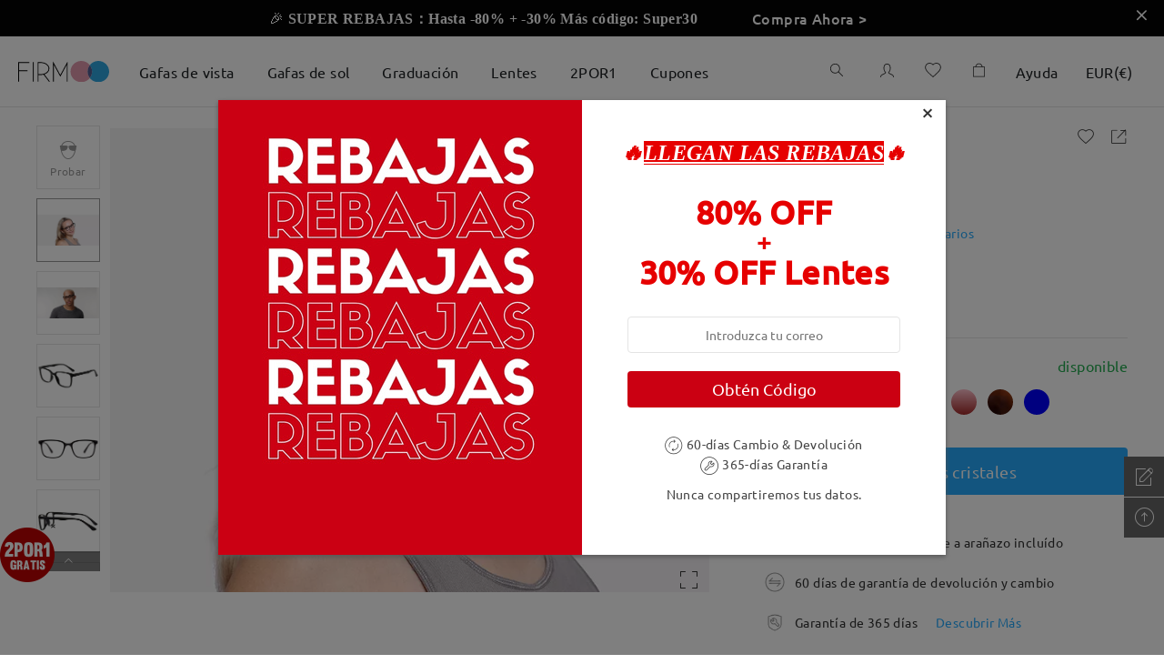

--- FILE ---
content_type: text/html; charset=utf-8
request_url: https://www.firmoo.es/eyeglasses-p-5850.html?color=14018&is_package=6286
body_size: 232685
content:
<!DOCTYPE html><html lang="es"><head><base href="/"/> <meta name="viewport" content="width=device-width,initial-scale=1,maximum-scale=1,user-scalable=0,viewport-fit=cover,user-scalable=no"/><meta name="format-detection" content="telephone=no"/>  <meta http-equiv="x-dns-prefetch-control" content="on"/>  <link rel="dns-prefetch" href="http://fm-api-saas"/> <link rel="dns-prefetch" href="https://admin.firmooinc.com/stateless/visitor/scheme"/> <link rel="dns-prefetch" href="https://admin.firmooinc.com/api/mail/invitation"/> <link rel="dns-prefetch" href="img.firmoo.com"/> <link rel="dns-prefetch" href="https://df5apg8r0m634.cloudfront.net"/> <link rel="dns-prefetch" href="//df5apg8r0m634.cloudfront.net"/><link rel="dns-prefetch" href="//www.facebook.com"/><link rel="dns-prefetch" href="//twitter.com"/><link rel="dns-prefetch" href="//instagram.com"/><link rel="dns-prefetch" href="//www.youtube.com"/><link rel="dns-prefetch" href="//www.paypalobjects.com"/><link rel="dns-prefetch" href="//secure.oceanpayment.com"/>    <link rel="stylesheet" href="../static/less/firmoo-pc.css?v=DHd8-OHqhwwGNp6wvaevB"/>  <meta name="protected" content="true"/> <script type="text/javascript" src="https://cdn.consentmanager.net/delivery/autoblocking/9a7ffae711941.js" async="" data-cmp-ab="1" data-cmp-host="b.delivery.consentmanager.net" data-cmp-cdn="cdn.consentmanager.net" data-cmp-codesrc="1"></script><script type="text/javascript" src="https://chat.quickcep.com/initQuickChat.js?platform=others&amp;accessId=f927418f-662d-486e-bc25-2493ab9ace6d" async=""></script><meta charSet="utf-8"/><meta http-equiv="X-UA-Compatible" content="IE=edge"/><title>Gafas Graduadas Unisex TR15877 | Gafas Cuadradas Negras  Con Montura Tr  | Firmoo ES</title><meta name="keywords" content="Unisex full frame  TR  eyeglasses - P181108R | Firmoo.es"/><meta name="description" content="Compra gafas graduadas y gafas sin graduación asequibles de calidad premium en Firmoo. Oferta Gafas 2X1+15% dto extra está disponible para gafas con filtro de luz azul, gafas para lectura, gafas progresivas, gafas tintadas, gafas para conducir."/><meta property="og:type" content="product"/><meta property="og:title" content="Gafas Graduadas Unisex TR15877 | Gafas Cuadradas Negras  Con Montura Tr  | Firmoo ES"/><meta property="og:description" content="Compra gafas graduadas y gafas sin graduación asequibles de calidad premium en Firmoo. Oferta Gafas 2X1+15% dto extra está disponible para gafas con filtro de luz azul, gafas para lectura, gafas progresivas, gafas tintadas, gafas para conducir."/><meta property="og:image" content="https://df5apg8r0m634.cloudfront.net/p/5850/middle-1-lqVDaQojDb.jpg"/><meta property="og:url" content="/5850"/><meta property="og:site_name" content="Firmoo.es"/><meta property="og:price:amount" content="20.95"/><meta property="og:price:currency" content="USD"/><meta property="og:availability" content="instock"/><meta property="twitter:card" content="summary"/><meta property="twitter:site" content="Firmoo.es"/><meta property="twitter:title" content="Gafas Graduadas Unisex TR15877 | Gafas Cuadradas Negras  Con Montura Tr  | Firmoo ES"/><meta property="twitter:image" content="https://df5apg8r0m634.cloudfront.net/p/5850/middle-1-lqVDaQojDb.jpg"/><meta name="viewport" content="width=device-width,initial-scale=1,maximum-scale=1,user-scalable=0,viewport-fit=cover,user-scalable=no"/><link rel="stylesheet" href="/static/lib/photoswipe.css?v=2020073066"/><meta name="next-head-count" content="20"/><link rel="preload" href="/_next/static/DHd8-OHqhwwGNp6wvaevB/pages/pc/ProductDetail.js" as="script"/><link rel="preload" href="/_next/static/DHd8-OHqhwwGNp6wvaevB/pages/_app.js" as="script"/><link rel="preload" href="/_next/static/runtime/webpack-49642a50a976046c922e.js" as="script"/><link rel="preload" href="/_next/static/chunks/antd.31bba3e792eec8fa7b63.js" as="script"/><link rel="preload" href="/_next/static/chunks/modules.220f1227c130570ae41b.js" as="script"/><link rel="preload" href="/_next/static/chunks/styles.6e8ba9b20ebb62e0a3b0.js" as="script"/><link rel="preload" href="/_next/static/chunks/commons.bf143773cd3d9770142b.js" as="script"/><link rel="preload" href="/_next/static/runtime/main-3583a0d39b80add0ae4f.js" as="script"/><link rel="preload" href="/_next/static/css/antd.34ab10f6.chunk.css" as="style"/><link rel="stylesheet" href="/_next/static/css/antd.34ab10f6.chunk.css"/><link rel="preload" href="/_next/static/css/modules.9ff73e10.chunk.css" as="style"/><link rel="stylesheet" href="/_next/static/css/modules.9ff73e10.chunk.css"/><link rel="preload" href="/_next/static/css/styles.363765dd.chunk.css" as="style"/><link rel="stylesheet" href="/_next/static/css/styles.363765dd.chunk.css"/><style id="__jsx-767649995">.pc-nav-container.jsx-767649995{width:100%;display:-webkit-box;display:-webkit-flex;display:-ms-flexbox;display:flex;-webkit-box-pack:center;-webkit-justify-content:center;-ms-flex-pack:center;justify-content:center;-webkit-align-items:center;-webkit-box-align:center;-ms-flex-align:center;align-items:center;height:78px;background:rgba(255,255,255,1);border-bottom:rgba(0,0,0,0.1) 1px solid;position:fixed;left:0;top:0;z-index:99;-webkit-transition:height 0.3s;transition:height 0.3s;}.pc-nav-container-scroll.jsx-767649995{height:50px;border-bottom:none;box-shadow:0px 5px 15px 0px rgba(11,48,73,0.1);}.pc-nav-container-scroll-two.jsx-767649995{height:50px;box-shadow:none;border-bottom:#cfcfcf 1px solid;}.pc-top-height.jsx-767649995{height:78px;position:relative;}.pc-nav-center-box.jsx-767649995{width:100%;max-width:1440px;height:100%;display:-webkit-box;display:-webkit-flex;display:-ms-flexbox;display:flex;-webkit-align-items:center;-webkit-box-align:center;-ms-flex-align:center;align-items:center;}.pc-nav-logo.jsx-767649995{width:100px;-webkit-flex-shrink:0;-ms-flex-negative:0;flex-shrink:0;cursor:pointer;}.pc-nav-logo.jsx-767649995 img.jsx-767649995{width:100%;}.pc-nav-main.jsx-767649995{display:-webkit-box;display:-webkit-flex;display:-ms-flexbox;display:flex;-webkit-box-pack:justify;-webkit-justify-content:space-between;-ms-flex-pack:justify;justify-content:space-between;width:100%;height:100%;margin-left:15px;}.pc-nav-classifiy-alert.jsx-767649995{margin-right:30px;display:none;}.position-absolute.jsx-767649995{position:absolute;}@media (max-width:1440px){.pc-nav-center-box.jsx-767649995{padding:0 20px;}}@media (max-width:1024px){.pc-nav-main.jsx-767649995{-webkit-box-pack:end;-webkit-justify-content:flex-end;-ms-flex-pack:end;justify-content:flex-end;}.pc-nav-classifiy-alert.jsx-767649995{display:block;}}.thumb-vertical.jsx-767649995{background-color:#c1c1c1;border-radius:4px;}.thumb-vertical.jsx-767649995:hover{background-color:#7d7d7d;}.track-vertical.jsx-767649995{right:0px;width:8px !important;height:calc(100% - 40px);top:40px;-webkit-transition:opacity 0.5s;transition:opacity 0.5s;}.hidden-scrollbar.jsx-767649995{opacity:0;}.show-scrollbar.jsx-767649995{opacity:1;}</style><style id="__jsx-2002390443">.top-notice-container.jsx-4183890098{width:100%;color:#fff;font-size:16px;position:relative;}.top-notice-close.jsx-4183890098{position:absolute;top:0;right:10px;padding:5px;cursor:pointer;font-weight:800;}</style><style id="__jsx-1784453744">.top-notice-container p{margin-bottom:0;}</style><style id="__jsx-2721140964">.drawer-container.jsx-2721140964{padding-top:20px;padding-right:30px;}</style><style id="__jsx-1467848752">.pc-extend-button.jsx-1467848752{position:relative;cursor:pointer;width:-webkit-fit-content;width:-moz-fit-content;width:fit-content;}.pc-extend-button-mask.jsx-1467848752{width:100%;height:100%;position:absolute;background:#fff;top:0;left:0;-webkit-transition:all 0.3s;transition:all 0.3s;}</style><style id="__jsx-3051734624">.pc-nav-classifiy.jsx-3051734624{height:100%;display:-webkit-box;display:-webkit-flex;display:-ms-flexbox;display:flex;}@media (max-width:1024px){.pc-nav-classifiy.jsx-3051734624{display:none;}}</style><style id="__jsx-4288420612">.classify-select-hide.jsx-4288420612{display:none;}.classify-select-container.jsx-4288420612{height:100%;display:-webkit-box;display:-webkit-flex;display:-ms-flexbox;display:flex;-webkit-align-items:center;-webkit-box-align:center;-ms-flex-align:center;align-items:center;-webkit-flex-shrink:0;-ms-flex-negative:0;flex-shrink:0;}.classify-select-title.jsx-4288420612{font-size:16px;color:rgba(29,32,35,1);padding:0 18px;display:-webkit-box;display:-webkit-flex;display:-ms-flexbox;display:flex;-webkit-align-items:center;-webkit-box-align:center;-ms-flex-align:center;align-items:center;position:relative;height:100%;cursor:pointer;}.classify-select-title.jsx-4288420612:focus{-webkit-text-decoration:none;text-decoration:none;}.classify-select-title.jsx-4288420612:hover .classify-select-active.jsx-4288420612{position:absolute;bottom:0;left:0;right:0;margin:auto;width:70%;height:2px;background:rgba(29,32,35,1);-webkit-transition:all 0.3s;transition:all 0.3s;}.pc-classify-content.jsx-4288420612{width:100%;z-index:1099;background:rgba(255,255,255,1);position:absolute;top:100%;left:0;-webkit-transform-origin:0 0;-ms-transform-origin:0 0;transform-origin:0 0;border-top:1px solid #e4e4e4;box-shadow:0px 20px 20px 0px rgba(11,48,73,0.15);display:none;-webkit-transion:all 30s;transion:all 30s;}.classify-select-title.jsx-4288420612:hover~.pc-classify-content.jsx-4288420612,.pc-classify-content.jsx-4288420612:hover{display:block;}@media (max-width:1200px){.classify-select-title.jsx-4288420612{padding:0 18px;}}</style><style id="__jsx-1240367260">.pc-nav-classifiy-content.jsx-1240367260{display:-webkit-box;display:-webkit-flex;display:-ms-flexbox;display:flex;margin:0 auto;padding:36px 0 100px 40px;max-width:1440px;width:100%;}.pc-nav-classifiy-content.jsx-1240367260 .item-box.jsx-1240367260+.item-box.jsx-1240367260{margin-left:40px;}.pc-nav-classifiy-content.jsx-1240367260 .item-box-img.jsx-1240367260{width:190px;height:190px;overflow:hidden;}.pc-nav-classifiy-content.jsx-1240367260 .item-box.jsx-1240367260 p.jsx-1240367260{font-family:'Roboto-Regular';font-size:16px;text-align:center;margin:14px 0 0;color:#121a24;line-height:1.5;}.pc-nav-classifiy-content.jsx-1240367260 a.jsx-1240367260{cursor:pointer;font-family:'Roboto-Regular';color:#121a24;text-align:left;outline:none;line-height:34px;font-size:16px;}.pc-nav-classifiy-content.jsx-1240367260 a.jsx-1240367260:active{outline:none;}@media (max-width:1380px){.pc-nav-classifiy-content.jsx-1240367260 .item-box-img.jsx-1240367260{width:170px;height:170px;}.pc-nav-classifiy-content.jsx-1240367260 .item-box.jsx-1240367260{margin-right:30px;}}</style><style id="__jsx-2326648302">.pc-nav-text-classifiy.jsx-2326648302{margin-right:120px;-webkit-flex-shrink:0;-ms-flex-negative:0;flex-shrink:0;display:-webkit-box;display:-webkit-flex;display:-ms-flexbox;display:flex;-webkit-flex-wrap:wrap;-ms-flex-wrap:wrap;flex-wrap:wrap;-webkit-box-pack:start;-webkit-justify-content:flex-start;-ms-flex-pack:start;justify-content:flex-start;-webkit-flex-direction:column;-ms-flex-direction:column;flex-direction:column;width:-webkit-max-content;width:-moz-max-content;width:max-content;}.pc-nav-text-classifiy.can-more-line.jsx-2326648302{height:calc(34px * 6 + 0px);max-width:calc( 100% - (190px * 0 + (0 - 1) * 40px) - 100px);}.pc-nav-text-classifiy.jsx-2326648302 .title.jsx-2326648302{font-size:16px;color:#121a24;font-family:Roboto-Medium;margin-bottom:32px;line-height:1.5;}.text-item.jsx-2326648302{font-size:16px;color:#121a24;line-height:1.5;font-family:'Roboto-Regular';-webkit-flex-shrink:0;-ms-flex-negative:0;flex-shrink:0;margin-right:39px;}.text-item.text-item-seven.jsx-2326648302:nth-of-type(8){margin-top:calc(16px * 1.5 + 32px);}.pc-nav-text-classifiy.jsx-2326648302 .item.jsx-2326648302{display:-webkit-box;display:-webkit-flex;display:-ms-flexbox;display:flex;-webkit-align-items:center;-webkit-box-align:center;-ms-flex-align:center;align-items:center;}.pc-nav-text-classifiy.jsx-2326648302 .item.jsx-2326648302 img.jsx-2326648302{width:25px;margin-right:7px;}.pc-nav-text-classifiy.jsx-2326648302 a.jsx-2326648302{font-size:16px;cursor:pointer;font-family:Roboto-Regular;color:#121a24;text-align:left;outline:none;line-height:34px;}.pc-nav-text-classifiy.jsx-2326648302 a.jsx-2326648302:active{outline:none;}@media (max-width:1380px){.pc-nav-text-classifiy.jsx-2326648302{margin-right:80px;}}</style><style id="__jsx-2136619779">.pc-nav-icons.jsx-2136619779{display:-webkit-box;display:-webkit-flex;display:-ms-flexbox;display:flex;height:100%;position:relative;-webkit-align-items:center;-webkit-box-align:center;-ms-flex-align:center;align-items:center;}</style><style id="__jsx-1432630775">.pc-nav-search.jsx-1432630775{padding:0 20px;cursor:pointer;}</style><style id="__jsx-150053700">.pc-nav-sign-out-btn.jsx-150053700{font-size:14px;font-weight:400;color:#26abff;line-height:28px;margin-top:40px;text-align:center;}.pc-nav-user-name.jsx-150053700{font-size:18px;font-weight:bold;color:rgba(29,32,35,1);line-height:28px;margin-bottom:20px;}.pc-nav-user-container.jsx-150053700{display:-webkit-box;display:-webkit-flex;display:-ms-flexbox;display:flex;-webkit-align-items:center;-webkit-box-align:center;-ms-flex-align:center;align-items:center;-webkit-flex-direction:column;-ms-flex-direction:column;flex-direction:column;}.pc-nav-user-list.jsx-150053700{width:100%;padding-top:20px;border-top:1px #efefef solid;display:-webkit-box;display:-webkit-flex;display:-ms-flexbox;display:flex;-webkit-flex-direction:column;-ms-flex-direction:column;flex-direction:column;-webkit-align-items:center;-webkit-box-align:center;-ms-flex-align:center;align-items:center;-webkit-box-pack:center;-webkit-justify-content:center;-ms-flex-pack:center;justify-content:center;}.pc-nav-user-list.jsx-150053700 p.jsx-150053700{font-size:14px;font-weight:400;color:rgba(29,32,35,1);line-height:28px;text-align:center;margin-bottom:5px;}.pc-user-buttons.jsx-150053700{width:230px;height:40px;border-radius:10px;font-size:16px;font-weight:bold;color:rgba(255,255,255,1);line-height:40px;text-align:center;border:1px #26abff solid;}.pc-login-button.jsx-150053700{background:#26abff;color:#fff;margin:0 auto;}.pc-resiger-button.jsx-150053700{background:#fff;color:#26abff;}.pc-nav-p.jsx-150053700{font-size:14px;font-weight:400;color:rgba(204,204,204,1);line-height:28px;text-align:center;margin:20px 0;}</style><style id="__jsx-4253638176">.pc-nav-fb-bg.jsx-4253638176{width:28px;height:28px;background:#537bbc;border-radius:50%;text-align:center;line-height:28px;}.pc-nav-fb-bg.jsx-4253638176 span.jsx-4253638176{color:#fff;font-size:12px;}.pc-nav-fb-login.jsx-4253638176{display:-webkit-box;display:-webkit-flex;display:-ms-flexbox;display:flex;-webkit-box-pack:center;-webkit-justify-content:center;-ms-flex-pack:center;justify-content:center;-webkit-align-items:center;-webkit-box-align:center;-ms-flex-align:center;align-items:center;margin-bottom:20px;position:relative;}.pc-nav-fb-login.jsx-4253638176 p.jsx-4253638176{font-size:16px;font-weight:400;color:#537bbc;margin-left:10px;margin-bottom:0;}.pc-facebook-hidden.jsx-4253638176{position:absolute;width:100%;height:100%;overflow:hidden;top:0;left:0;opacity:0;}.facebook-hidden-mask.jsx-4253638176{position:absolute;width:100%;height:100%;overflow:hidden;top:0;left:0;opacity:0;}.circle.jsx-4253638176{margin-left:10px;margin-top:15px;opacity:1;width:20px;height:20px;-webkit-animation:loading-jsx-4253638176 0.6s infinite linear;animation:loading-jsx-4253638176 0.6s infinite linear;-webkit-transition:0.3s opacity linear;transition:0.3s opacity linear;-webkit-transform-origin:center calc(50% - 10px);-ms-transform-origin:center calc(50% - 10px);transform-origin:center calc(50% - 10px);}.circle-hidden.jsx-4253638176{opacity:0;}@-webkit-keyframes loading-jsx-4253638176{0%{-webkit-transform:rotate(0deg) translateY(-50%);-ms-transform:rotate(0deg) translateY(-50%);transform:rotate(0deg) translateY(-50%);}100%{-webkit-transform:rotate(360deg) translateY(-50%);-ms-transform:rotate(360deg) translateY(-50%);transform:rotate(360deg) translateY(-50%);}}@keyframes loading-jsx-4253638176{0%{-webkit-transform:rotate(0deg) translateY(-50%);-ms-transform:rotate(0deg) translateY(-50%);transform:rotate(0deg) translateY(-50%);}100%{-webkit-transform:rotate(360deg) translateY(-50%);-ms-transform:rotate(360deg) translateY(-50%);transform:rotate(360deg) translateY(-50%);}}</style><style id="__jsx-4215291719">.pc-nav-hlep-container{padding:10px 20px;}.pc-share-box{display:-webkit-box;display:-webkit-flex;display:-ms-flexbox;display:flex;-webkit-flex-direction:column;-ms-flex-direction:column;flex-direction:column;-webkit-align-items:flex-start;-webkit-box-align:flex-start;-ms-flex-align:flex-start;align-items:flex-start;margin-top:20px;}.pc-share-box p{font-size:14px;font-weight:400;color:#1d2023;line-height:28px;margin-bottom:10px;}.pc-nav-hlep-list p{font-size:14px;font-weight:400;color:#666;line-height:20px;margin-bottom:18px;}.pc-nav-hlep-list span{font-size:16px;font-weight:400;color:#666;margin-right:10px;}.pc-help-content.find-myfit{width:260px;height:36px;margin:10px auto 40px;}.pc-help-content.myfit-info{width:auto;padding:10px;margin:-4px auto 30px;}.pc-help-content.myfit-info>*:first-child{margin-bottom:8px;}</style><style id="__jsx-4277365530">.find-my-fit-dialog{width:100vw;height:100vh;}.find-my-fit-dialog .am-modal-wrap{background-color:rgba(0,0,0,0.5);z-index:1100;}.find-my-fit-dialog .am-modal-mask{background-color:rgba(0,0,0,0);z-index:1100;}.find-my-fit-dialog .am-modal-content{border-radius:0;padding-top:0;}.find-my-fit-dialog .am-modal-content .am-modal-body{position:fixed;left:0;top:0;right:0;bottom:0;padding:0 0;background:#fff;}.myfit-info .question{margin-left:0.2rem;cursor:pointer;}.myfit-notice-modal .am-modal-content{background:rgba(0,0,0,0.35);}.myfit-notice-box .cross{position:absolute;width:0.4rem;right:0.29rem;top:0.25rem;cursor:pointer;}.header .header-right-close{position:absolute;right:0.2rem;width:0.4rem;top:50%;-webkit-transform:translateY(-50%);-ms-transform:translateY(-50%);transform:translateY(-50%);}.find-my-fit-arrow-left{font-size:0.64rem !important;margin-left:-0.38rem;}@media (min-width:768px){.myfit-notice-box .cross{width:20px;right:15px;top:15px;}.find-my-fit-dialog .am-modal-content{background:rgba(0,0,0,0.35);}.find-my-fit-dialog .am-modal-content .am-modal-body{width:660px;height:635px;top:15vh;left:50%;-webkit-transform:translateX(-50%);-ms-transform:translateX(-50%);transform:translateX(-50%);border:1px solid #C5C9CD;}.find-my-fit-dialog .am-modal-content .am-modal-body::-webkit-scrollbar{display:none;}.header .header-right-close{right:10px;width:18px;cursor:pointer;}.find-my-fit-arrow-left{font-size:32px !important;margin-left:-19px;}}</style><style id="__jsx-157009791">.do-not-show.jsx-157009791{visibility:hidden;}.header.jsx-157009791{position:relative;display:-webkit-box;display:-webkit-flex;display:-ms-flexbox;display:flex;-webkit-box-pack:center;-webkit-justify-content:center;-ms-flex-pack:center;justify-content:center;-webkit-align-items:center;-webkit-box-align:center;-ms-flex-align:center;align-items:center;height:1.32rem;border-bottom:1px solid #E9EAEC;font-size:0.36rem;font-weight:600;color:#707070;}.left-arrow.jsx-157009791{position:absolute;left:0.4rem;}.input-line.jsx-157009791{margin:0.4rem 0.4rem 0;display:-webkit-box;display:-webkit-flex;display:-ms-flexbox;display:flex;-webkit-align-items:flex-start;-webkit-box-align:flex-start;-ms-flex-align:flex-start;align-items:flex-start;-webkit-box-pack:justify;-webkit-justify-content:space-between;-ms-flex-pack:justify;justify-content:space-between;}.input-item.jsx-157009791{-webkit-flex:none;-ms-flex:none;flex:none;width:2.05rem;}@media (min-width:375px){.input-item.jsx-157009791{width:2rem;}}.input-item.jsx-157009791 input.jsx-157009791{width:100%;height:0.72rem;border:1px solid #707070;border-radius:0;padding:0 0.2rem;text-align:center;}.input-item.jsx-157009791 input.jsx-157009791:focus{border-color:#26abff;}.input-item.red.jsx-157009791 input.jsx-157009791{color:#EE5454;border-color:#EE5454;}.length-range.jsx-157009791{font-size:0.24rem;font-weight:300;color:#C5C9CD;}.name.jsx-157009791{font-size:0.28rem;font-weight:400;color:#464C51;}.notice.jsx-157009791{font-size:0.28rem;font-weight:400;color:#464C51;margin:0.5rem 0.26rem 0;text-align:left;}.sub-notice.jsx-157009791{font-size:0.24rem;font-weight:300;color:#464C51;margin:0.38rem 0.26rem 0;text-align:left;}.guide.jsx-157009791{font-size:0.28rem;font-family:Roboto-Light;font-weight:300;color:#26ABFF;margin:1rem 0 0;}.submit-box.jsx-157009791{margin:0.53rem auto 0.36rem;width:6.87rem;}.fitbtn.jsx-157009791{-webkit-transition:0.3s opacity;transition:0.3s opacity;cursor:pointer;}.fitbtn.jsx-157009791:active{opacity:0.5;}.submit-btn.jsx-157009791{display:-webkit-box;display:-webkit-flex;display:-ms-flexbox;display:flex;-webkit-align-items:center;-webkit-box-align:center;-ms-flex-align:center;align-items:center;-webkit-box-pack:center;-webkit-justify-content:center;-ms-flex-pack:center;justify-content:center;height:0.8rem;background:#26ABFF;color:#fff;border-radius:4px;font-size:0.28rem;font-family:Segoe UI;font-weight:400;}.error-notice.jsx-157009791{font-size:0.24rem;font-family:Roboto-Light;font-weight:300;color:#EE5454;margin-bottom:0.13rem;}.out-of-range.jsx-157009791{font-size:0.24rem;font-family:Roboto-Light;font-weight:300;color:#EE5454;margin-bottom:0.2rem;}.find-myfit.jsx-157009791{display:-webkit-box;display:-webkit-flex;display:-ms-flexbox;display:flex;-webkit-align-items:center;-webkit-box-align:center;-ms-flex-align:center;align-items:center;-webkit-box-pack:center;-webkit-justify-content:center;-ms-flex-pack:center;justify-content:center;background:#FFFFFF;border:1px solid #26ABFF;border-radius:4px;color:#26ABFF;}.myfit-info.jsx-157009791{display:-webkit-box;display:-webkit-flex;display:-ms-flexbox;display:flex;-webkit-flex-direction:column;-ms-flex-direction:column;flex-direction:column;-webkit-box-pack:justify;-webkit-justify-content:space-between;-ms-flex-pack:justify;justify-content:space-between;background:#FFFFFF;border:1px solid #E9EAEC;box-shadow:0px 5px 10px rgba(0,0,0,0.05);border-radius:4px;}.myfit-info.jsx-157009791 .title.jsx-157009791{text-align:left;font-family:Roboto-Medium;}.size-box.jsx-157009791{display:-webkit-box;display:-webkit-flex;display:-ms-flexbox;display:flex;-webkit-align-items:center;-webkit-box-align:center;-ms-flex-align:center;align-items:center;-webkit-box-pack:justify;-webkit-justify-content:space-between;-ms-flex-pack:justify;justify-content:space-between;font-size:0.28rem;font-family:Roboto-Light;font-weight:300;color:#464C51;}.size-edit-btn.jsx-157009791,.size-del-btn.jsx-157009791{font-size:0.24rem;font-family:Roboto-Light;font-weight:300;color:#26ABFF;}.size-del-btn.jsx-157009791{margin-left:0.6rem;}.myfit-notice-box.jsx-157009791{position:fixed;bottom:0;left:0;right:0;width:100%;padding:0.87rem 0.82rem 0.63rem;display:-webkit-box;display:-webkit-flex;display:-ms-flexbox;display:flex;-webkit-flex-direction:column;-ms-flex-direction:column;flex-direction:column;-webkit-align-items:center;-webkit-box-align:center;-ms-flex-align:center;align-items:center;-webkit-box-pack:justify;-webkit-justify-content:space-between;-ms-flex-pack:justify;justify-content:space-between;background:#fff;font-size:0.25rem;}.myfit-notice-box.jsx-157009791 .desc.jsx-157009791{font-size:0.25rem;font-weight:300;color:#464C51;}.myfit-notice-box.jsx-157009791 .btns.jsx-157009791{width:100%;display:-webkit-box;display:-webkit-flex;display:-ms-flexbox;display:flex;-webkit-box-pack:space-around;-webkit-justify-content:space-around;-ms-flex-pack:space-around;justify-content:space-around;-webkit-align-items:center;-webkit-box-align:center;-ms-flex-align:center;align-items:center;margin-top:0.4rem;}.myfit-notice-box.jsx-157009791 .btns.jsx-157009791 .fitbtn.jsx-157009791{display:-webkit-inline-box;display:-webkit-inline-flex;display:-ms-inline-flexbox;display:inline-flex;-webkit-box-pack:center;-webkit-justify-content:center;-ms-flex-pack:center;justify-content:center;-webkit-align-items:center;-webkit-box-align:center;-ms-flex-align:center;align-items:center;}.myfit-notice-box.jsx-157009791 .btns.jsx-157009791 .del.jsx-157009791{width:2.6rem;height:0.8rem;background:#fff;border:1px solid #26ABFF;border-radius:4px;font-size:14px;font-weight:400;color:#26ABFF;}.myfit-notice-box.jsx-157009791 .btns.jsx-157009791 .cancel.jsx-157009791{width:2.6rem;height:0.8rem;background:#26ABFF;border:1px solid #26ABFF;border-radius:4px;font-size:14px;font-weight:400;color:#fff;}.myfit-notice-box.jsx-157009791 .ok.jsx-157009791{display:-webkit-box;display:-webkit-flex;display:-ms-flexbox;display:flex;-webkit-box-pack:center;-webkit-justify-content:center;-ms-flex-pack:center;justify-content:center;-webkit-align-items:center;-webkit-box-align:center;-ms-flex-align:center;align-items:center;width:3.8rem;height:0.79rem;margin-top:0.48rem;background:#FFFFFF;border:1px solid #26ABFF;border-radius:4px;}.notice1.jsx-157009791 .img-box.jsx-157009791{position:relative;margin-top:1.4rem;padding:0 0.5rem;}.notice1.jsx-157009791 img.jsx-157009791{max-width:100%;}.notice1.jsx-157009791 .img-box.jsx-157009791 .desc.jsx-157009791{position:absolute;font-size:12px;}.notice1.jsx-157009791 .img-box.jsx-157009791 .desc1.jsx-157009791{top:84%;left:32%;}.notice1.jsx-157009791 .img-box.jsx-157009791 .desc2.jsx-157009791{top:61%;left:32%;}.notice1.jsx-157009791 .img-box.jsx-157009791 .desc3.jsx-157009791{top:41%;left:32%;}.notice2.jsx-157009791 .img-box.jsx-157009791{position:relative;margin-top:0.5rem;margin-bottom:1rem;padding:0 0.3rem;}.notice2.jsx-157009791 img.jsx-157009791{max-width:100%;}.notice2.jsx-157009791 .img-box.jsx-157009791 .desc.jsx-157009791{position:absolute;font-size:12px;}.notice2.jsx-157009791 .img-box.jsx-157009791 .desc1.jsx-157009791{top: 88%; left: 9%;;}.notice2.jsx-157009791 .img-box.jsx-157009791 .desc2.jsx-157009791{top:25%;left:25%;}.notice2.jsx-157009791 .img-box.jsx-157009791 .desc3.jsx-157009791{top: 1%; left: 15%;;}@media (min-width:768px){.left-arrow.jsx-157009791{left:20px;cursor:pointer;}.find-myfit.jsx-157009791{background:#FFFFFF;border:1px solid #26ABFF;opacity:1;border-radius:4px;font-size:16px;font-weight:300;cursor:pointer;}.myfit-info.jsx-157009791{background:#fff;border:1px solid #E9EAEC;box-shadow:0px 5px 10px rgba(0,0,0,0.05);font-size:14px;font-weight:300;}.size-box.jsx-157009791 span.jsx-157009791,.size-edit-btn.jsx-157009791,.size-del-btn.jsx-157009791{font-size:14px;margin-right:0;}.size-edit-btn.jsx-157009791,.size-del-btn.jsx-157009791{cursor:pointer;}.size-del-btn.jsx-157009791{margin-left:30px;}.myfit-notice-box.jsx-157009791{left:0;right:0;width:100%;padding:0.87rem 0.82rem 0.63rem;display:-webkit-box;display:-webkit-flex;display:-ms-flexbox;display:flex;-webkit-flex-direction:column;-ms-flex-direction:column;flex-direction:column;-webkit-align-items:center;-webkit-box-align:center;-ms-flex-align:center;align-items:center;-webkit-box-pack:justify;-webkit-justify-content:space-between;-ms-flex-pack:justify;justify-content:space-between;background:#fff;font-size:0.25rem;bottom:initial;left:50%;right:initial;top:15vh;padding:48px 45px 42px;-webkit-transform:translateX(-50%);-ms-transform:translateX(-50%);transform:translateX(-50%);width:414px;font-size:14px;}.myfit-notice-box.jsx-157009791 .desc.jsx-157009791{font-size:14px;font-weight:300;color:#464C51;}.myfit-notice-box.jsx-157009791 .btns.jsx-157009791 .fitbtn.jsx-157009791{width:143px;height:36px;border-radius:4px;}.header.jsx-157009791{height:60px;border-bottom:none;font-size:18px;font-weight:500;color:#464C51;font-family:Roboto-Medium;}.notice.jsx-157009791{font-size:16px;color:#464C51;margin:12px auto 0;text-align:center;}.sub-notice.jsx-157009791{font-size:14px;font-family:Ubuntu;margin:49px auto 0;text-align:center;}.notice1.jsx-157009791 .img-box.jsx-157009791{padding:0 130px;margin:43px 0 0;}.notice1.jsx-157009791 img.jsx-157009791{min-height:100px;}.notice1.jsx-157009791 .img-box.jsx-157009791 .desc1.jsx-157009791{top:85%;left:38%;}.notice1.jsx-157009791 .img-box.jsx-157009791 .desc2.jsx-157009791{top:63%;left:38%;}.notice1.jsx-157009791 .img-box.jsx-157009791 .desc3.jsx-157009791{top:44%;left:38%;}.notice2.jsx-157009791 .img-box.jsx-157009791{padding:0 84px;margin:14px 0 40px;}.notice2.jsx-157009791 img.jsx-157009791{min-height:100px;}.notice2.jsx-157009791 .img-box.jsx-157009791 .desc1.jsx-157009791{top: 90%; left: 19%;;}.notice2.jsx-157009791 .img-box.jsx-157009791 .desc2.jsx-157009791{top:27%;left:29%;}.notice2.jsx-157009791 .img-box.jsx-157009791 .desc3.jsx-157009791{top: 3%; left: 27%;;}.guide.jsx-157009791{font-size:14px;font-family:Ubuntu;font-weight:300;color:#26ABFF;margin:38px auto 0;cursor:pointer;}.submit-box.jsx-157009791{margin:12px auto 29px;width:100%;}.submit-btn.jsx-157009791{display:-webkit-inline-box;display:-webkit-inline-flex;display:-ms-inline-flexbox;display:inline-flex;box-sizing:content-box;padding:0 50px;width:auto;height:36px;font-size:14px;cursor:pointer;}.error-notice.jsx-157009791{font-size:14px;margin-bottom:10px;}.out-of-range.jsx-157009791{font-size:14px;margin-bottom:10px;}.input-line.jsx-157009791{width:400px;margin:22px auto 0;}.input-item.jsx-157009791{-webkit-flex:none;-ms-flex:none;flex:none;width:110px;font-size:4px;}.input-item.jsx-157009791 input.jsx-157009791{width:100%;height:36px;padding:0 10px;border:1px solid #707070;font-size:20px;background:#fff;}.length-range.jsx-157009791{font-size:14px;}.name.jsx-157009791{font-size:14px;}.myfit-info.jsx-157009791 .title.jsx-157009791 span.jsx-157009791{margin-left:-10px;}.myfit-notice-box.jsx-157009791 .ok.jsx-157009791{-webkit-flex:none;-ms-flex:none;flex:none;width:180px;height:36px;margin-top:28px;font-size:14px;}}</style><style id="__jsx-426039938">.pc-share-list.jsx-426039938{display:-webkit-box;display:-webkit-flex;display:-ms-flexbox;display:flex;-webkit-flex-wrap:wrap;-ms-flex-wrap:wrap;flex-wrap:wrap;margin-bottom:0;}.pc-share-list.jsx-426039938 .fb-btn.jsx-426039938{background:#537bbc;}.pc-share-list.jsx-426039938 .twitter-btn.jsx-426039938{background:#26abff;}.pc-share-list.jsx-426039938 .youtube-btn.jsx-426039938{background:#cb2027;}.pc-share-list.jsx-426039938 .pinterest-btn.jsx-426039938{background:#cb2027;}.pc-share-list.jsx-426039938 .pc-share-btn.jsx-426039938{width:30px;height:30px;border-radius:50%;display:-webkit-box;display:-webkit-flex;display:-ms-flexbox;display:flex;-webkit-box-pack:center;-webkit-justify-content:center;-ms-flex-pack:center;justify-content:center;-webkit-align-items:center;-webkit-box-align:center;-ms-flex-align:center;align-items:center;}.share-btn-container.jsx-426039938:not(:first-child){margin-left:10px;}.pc-share-list.jsx-426039938 .h5-share-btn.jsx-426039938{width:0.4rem;height:0.4rem;border-radius:50%;display:-webkit-box;display:-webkit-flex;display:-ms-flexbox;display:flex;-webkit-box-pack:center;-webkit-justify-content:center;-ms-flex-pack:center;justify-content:center;-webkit-align-items:center;-webkit-box-align:center;-ms-flex-align:center;align-items:center;}.pc-share-list.jsx-426039938 .pc-share-btn.jsx-426039938 img.jsx-426039938{width:100%;height:100%;}.icon-item.jsx-426039938{padding:0 5px;}.icon-item.jsx-426039938 img.jsx-426039938{height:25px;width:auto;}</style><style id="__jsx-2319675771">.pc-nav-hlep-container{padding:10px 20px;}.pc-nav-hlep-list p{font-size:14px;font-weight:400;color:#666;line-height:20px;margin-bottom:18px;}.pc-nav-hlep-list p.no-mb{margin-bottom:0;}.pc-nav-hlep-list span{font-size:16px;font-weight:400;color:#666;margin-right:10px;}.pc-nav-hlep-item-active{color:#26abff !important;}</style><style id="__jsx-1691926949">#help.jsx-1691926949{position:fixed;top:0;right:-685px;z-index:1099;width:685px;background-color:white;border:1px solid #d4d4d4;}.help-in.jsx-1691926949{-webkit-transform:translateX(-800px);-ms-transform:translateX(-800px);transform:translateX(-800px);-webkit-transition:all 0.5s ease-in;transition:all 0.5s ease-in;}.help-out.jsx-1691926949{-webkit-transform:translateX(800px);-ms-transform:translateX(800px);transform:translateX(800px);-webkit-transition:all 0.5s linear;transition:all 0.5s linear;}.help-list.jsx-1691926949{padding:0;}.help-list.jsx-1691926949 li.jsx-1691926949{display:-webkit-box;display:-webkit-flex;display:-ms-flexbox;display:flex;-webkit-align-items:center;-webkit-box-align:center;-ms-flex-align:center;align-items:center;vertical-align:middle;padding:10px 20px;border-bottom:3px solid transparent;}.help-list.jsx-1691926949 li.jsx-1691926949:hover{cursor:pointer;}.help-close.jsx-1691926949{position:absolute;top:0;right:0;padding:18px 20px;}</style><style id="__jsx-4121441282">.bubble.jsx-4121441282{position:fixed;z-index:100;font-size:0;bottom:80px;max-width:20%;}</style><style id="__jsx-4150206762">@media (max-width:1240px){.padding-min-width.jsx-4150206762{padding-left:20px;padding-right:20px;}}</style><style id="__jsx-3833916074">.product-banner-control.jsx-3833916074{height:490px;overflow:hidden;position:relative;}.product-control-item.jsx-3833916074{width:70px;height:70px;background:#fff;display:-webkit-box;display:-webkit-flex;display:-ms-flexbox;display:flex;-webkit-box-pack:center;-webkit-justify-content:center;-ms-flex-pack:center;justify-content:center;-webkit-flex-direction:column;-ms-flex-direction:column;flex-direction:column;-webkit-align-items:center;-webkit-box-align:center;-ms-flex-align:center;align-items:center;margin-bottom:10px;cursor:pointer;color:#999;font-size:12px;border:1px solid #e4e4e4;}.product-control-item-active.jsx-3833916074{border:1px #999 solid;}.product-banner-show.jsx-3833916074{width:89%;height:520px;position:relative;display:-webkit-box;display:-webkit-flex;display:-ms-flexbox;display:flex;-webkit-box-pack:center;-webkit-justify-content:center;-ms-flex-pack:center;justify-content:center;-webkit-align-items:center;-webkit-box-align:center;-ms-flex-align:center;align-items:center;}.slider-control.jsx-3833916074{position:absolute;width:36px;height:36px;background:rgba(0,0,0,1);opacity:0.3;border-radius:50%;display:-webkit-box;display:-webkit-flex;display:-ms-flexbox;display:flex;-webkit-box-pack:center;-webkit-justify-content:center;-ms-flex-pack:center;justify-content:center;-webkit-align-items:center;-webkit-box-align:center;-ms-flex-align:center;align-items:center;top:0;bottom:0;margin:auto;cursor:pointer;}.slider-control-left.jsx-3833916074{left:10px;}.slider-control-right.jsx-3833916074{right:10px;}.product-slider-container.jsx-3833916074{width:100%;overflow:hidden;position:relative;}.product-slider-container.jsx-3833916074 .ai-btn.jsx-3833916074{position:absolute;left:10px;cursor:pointer;width:100%;bottom:5px;}.product-slider-container.jsx-3833916074 .tip-content.jsx-3833916074{max-width:85%;color:#fff;font-size:14px;margin-left:5px;overflow:hidden;}.product-slider-container.jsx-3833916074 .tip-content.jsx-3833916074>div.jsx-3833916074{background:rgba(0,0,0,0.4);-webkit-transform:translateX(-101%);-ms-transform:translateX(-101%);transform:translateX(-101%);padding:5px 10px;-webkit-transition:all 0.3s;transition:all 0.3s;}.product-slider-container.jsx-3833916074 .tip-show.jsx-3833916074>div.jsx-3833916074{-webkit-transform:translateX(0);-ms-transform:translateX(0);transform:translateX(0);}.img-magnify-show.jsx-3833916074{width:18px;height:18px;position:absolute;bottom:17px;right:17px;cursor:pointer;}.page-control.jsx-3833916074{position:absolute;width:100%;height:22px;background:rgba(0,0,0,0.5);left:0;text-align:center;cursor:pointer;}.control-pre.jsx-3833916074{top:0;}.control-next.jsx-3833916074{bottom:0;}@media screen and (max-width:1200px){.product-banner-show.jsx-3833916074{width:88%;}}.magnetic-accessory-loading.jsx-3833916074{position:absolute;top:0;left:0;width:100%;height:100%;background:rgba(0,0,0,0.1);display:-webkit-box;display:-webkit-flex;display:-ms-flexbox;display:flex;-webkit-box-pack:center;-webkit-justify-content:center;-ms-flex-pack:center;justify-content:center;-webkit-align-items:center;-webkit-box-align:center;-ms-flex-align:center;align-items:center;opacity:0;-webkit-transition:all 0.3s;transition:all 0.3s;z-index:-1;}.loading-open.jsx-3833916074{opacity:1;z-index:8;}</style><style id="__jsx-2804429383">@-webkit-keyframes ldio-pvpqvh0rr4p-o-jsx-2804429383{0 %{opacity:1;-webkit-transform:translate(0 0);-ms-transform:translate(0 0);transform:translate(0 0);}49.99%{opacity:1;-webkit-transform:translate(40px,0);-ms-transform:translate(40px,0);transform:translate(40px,0);}50%{opacity:0;-webkit-transform:translate(40px,0);-ms-transform:translate(40px,0);transform:translate(40px,0);}100%{opacity:0;-webkit-transform:translate(0,0);-ms-transform:translate(0,0);transform:translate(0,0);}}@keyframes ldio-pvpqvh0rr4p-o-jsx-2804429383{0 %{opacity:1;-webkit-transform:translate(0 0);-ms-transform:translate(0 0);transform:translate(0 0);}49.99%{opacity:1;-webkit-transform:translate(40px,0);-ms-transform:translate(40px,0);transform:translate(40px,0);}50%{opacity:0;-webkit-transform:translate(40px,0);-ms-transform:translate(40px,0);transform:translate(40px,0);}100%{opacity:0;-webkit-transform:translate(0,0);-ms-transform:translate(0,0);transform:translate(0,0);}}@-webkit-keyframes ldio-pvpqvh0rr4p-jsx-2804429383{0 %{-webkit-transform:translate(0,0);-ms-transform:translate(0,0);transform:translate(0,0);}50%{-webkit-transform:translate(40px,0);-ms-transform:translate(40px,0);transform:translate(40px,0);}100%{-webkit-transform:translate(0,0);-ms-transform:translate(0,0);transform:translate(0,0);}}@keyframes ldio-pvpqvh0rr4p-jsx-2804429383{0 %{-webkit-transform:translate(0,0);-ms-transform:translate(0,0);transform:translate(0,0);}50%{-webkit-transform:translate(40px,0);-ms-transform:translate(40px,0);transform:translate(40px,0);}100%{-webkit-transform:translate(0,0);-ms-transform:translate(0,0);transform:translate(0,0);}}.ldio-pvpqvh0rr4p.jsx-2804429383{position:relative;isolation:isolate;}.ldio-pvpqvh0rr4p.jsx-2804429383 div.jsx-2804429383{position:absolute;width:40px;height:40px;border-radius:50%;top:30px;left:10px;mix-blend-mode:multiply;}.ldio-pvpqvh0rr4p.jsx-2804429383 div.jsx-2804429383:nth-child(1){background:#54a8f0;-webkit-animation:ldio-pvpqvh0rr4p-jsx-2804429383 1.1363636363636365s linear infinite;animation:ldio-pvpqvh0rr4p-jsx-2804429383 1.1363636363636365s linear infinite;-webkit-animation-delay:-0.5681818181818182s;animation-delay:-0.5681818181818182s;}.ldio-pvpqvh0rr4p.jsx-2804429383 div.jsx-2804429383:nth-child(2){background:#faadc5;-webkit-animation:ldio-pvpqvh0rr4p-jsx-2804429383 1.1363636363636365s linear infinite;animation:ldio-pvpqvh0rr4p-jsx-2804429383 1.1363636363636365s linear infinite;-webkit-animation-delay:0s;animation-delay:0s;}.ldio-pvpqvh0rr4p.jsx-2804429383 div.jsx-2804429383:nth-child(3){background:#54a8f0;-webkit-animation:ldio-pvpqvh0rr4p-o-jsx-2804429383 1.1363636363636365s linear infinite;animation:ldio-pvpqvh0rr4p-o-jsx-2804429383 1.1363636363636365s linear infinite;-webkit-animation-delay:-0.5681818181818182s;animation-delay:-0.5681818181818182s;}.loadingio-spinner-dual-ball-lnhsmbsi6zg.jsx-2804429383{width:60px;height:60px;display:inline-block;overflow:hidden;}.ldio-pvpqvh0rr4p.jsx-2804429383{width:100%;height:100%;position:relative;-webkit-transform:translateZ(0) scale(0.6);-ms-transform:translateZ(0) scale(0.6);transform:translateZ(0) scale(0.6);-webkit-backface-visibility:hidden;backface-visibility:hidden;-webkit-transform-origin:0 0;-ms-transform-origin:0 0;transform-origin:0 0;}.ldio-pvpqvh0rr4p.jsx-2804429383 div.jsx-2804429383{box - sizing:content-box;}</style><style id="__jsx-3386930732">.pc-pro-container.jsx-3386930732{margin-top:20px;}.pc-product-color-container.jsx-3386930732{border-top:1px solid #e4e4e4;margin-top:20px;}.pc-product-color-container.jsx-3386930732 .color_p.jsx-3386930732{margin-bottom:16px;display:block;font-size:16px;font-family:Helvetica;}.product-color-container-pc.jsx-3386930732{display:-webkit-box;display:-webkit-flex;display:-ms-flexbox;display:flex;-webkit-align-items:center;-webkit-box-align:center;-ms-flex-align:center;align-items:center;padding:10px 0;margin-bottom:20px;}.pc-product-color-container.jsx-3386930732>p.jsx-3386930732{font-size:16px;color:#333;margin-top:20px;margin-bottom:0;}.product-color-container-content-pc.jsx-3386930732{display:-webkit-box;display:-webkit-flex;display:-ms-flexbox;display:flex;-webkit-align-items:center;-webkit-box-align:center;-ms-flex-align:center;align-items:center;}.package-lens-text.jsx-3386930732{color:#999;margin-top:10px;}</style><style id="__jsx-2650268549">.pc-pro-modal-title.jsx-2650268549{font-size:20px;line-height:20px;position:relative;font-weight:normal;margin:0;}.prodct-icon.jsx-2650268549{display:-webkit-inline-box;display:-webkit-inline-flex;display:-ms-inline-flexbox;display:inline-flex;-webkit-align-items:center;-webkit-box-align:center;-ms-flex-align:center;align-items:center;-webkit-box-pack:center;-webkit-justify-content:center;-ms-flex-pack:center;justify-content:center;width:auto;height:16px;padding:4px 10px;border-radius:20px;margin-left:6px;font-size:12px;color:#fff;}.prodct-icon.kids.jsx-2650268549 span.jsx-2650268549:nth-child(1){color:#58b9e6;}.prodct-icon.kids.jsx-2650268549 span.jsx-2650268549:nth-child(2){color:#e6a958;}.prodct-icon.kids.jsx-2650268549 span.jsx-2650268549:nth-child(3){color:#e787a2;}.prodct-icon.kids.jsx-2650268549 span.jsx-2650268549:nth-child(4){color:#e787a2;}.no-rx-icon.jsx-2650268549{font-size:14px;margin-left:10px;color:#999;}</style><style id="__jsx-3552498375">.product-bottom-favourite-pc.jsx-3552498375{margin-right:15px;}</style><style id="__jsx-2319197290">s.jsx-2319197290 .product-price-container-pc.jsx-2319197290{display:-webkit-box;display:-webkit-flex;display:-ms-flexbox;display:flex;}.product-price-content-onsale-pc.jsx-2319197290{display:-webkit-box;display:-webkit-flex;display:-ms-flexbox;display:flex;-webkit-align-items:center;-webkit-box-align:center;-ms-flex-align:center;align-items:center;-webkit-flex-wrap:wrap;-ms-flex-wrap:wrap;flex-wrap:wrap;}.product-price-now-pc.jsx-2319197290{font-size:36px;}.product-price-pre-pc.jsx-2319197290{color:#999999;margin-right:20px;font-size:16px;}.product-sale-pc-line.jsx-2319197290{display:-webkit-box;display:-webkit-flex;display:-ms-flexbox;display:flex;-webkit-align-items:center;-webkit-box-align:center;-ms-flex-align:center;align-items:center;}.fixed_w.jsx-2319197290{white-space:nowrap;}</style><style id="__jsx-358276004">.review-star-container.jsx-358276004{display:-webkit-box;display:-webkit-flex;display:-ms-flexbox;display:flex;-webkit-box-pack:center;-webkit-justify-content:center;-ms-flex-pack:center;justify-content:center;margin-bottom:3px;width:-webkit-fit-content;width:-moz-fit-content;width:fit-content;}.pc-star-container.jsx-358276004{font-size:18px;display:-webkit-box;display:-webkit-flex;display:-ms-flexbox;display:flex;margin-right:5px;}.pc-star.jsx-358276004{color:#ffa800;display:-webkit-box;display:-webkit-flex;display:-ms-flexbox;display:flex;-webkit-align-items:center;-webkit-box-align:center;-ms-flex-align:center;align-items:center;}.pc-star-write.jsx-358276004{margin:0 3px;width:24px;height:23px;}.pc-review-star-num.jsx-358276004{margin:0 2px 0 3px;}</style><style id="__jsx-287768414">.product-width-icon.jsx-287768414{width:30px;height:30px;background:#333333;color:#fff;font-size:14px;text-align:center;line-height:30px;margin-right:10px;}.size-title.jsx-287768414{font-size:16px;margin-bottom:10px;}.wrap-content.jsx-287768414{max-height:550px;overflow-y:scroll;}</style><style id="__jsx-3728924358">.product-select.jsx-3728924358{display:-webkit-box;display:-webkit-flex;display:-ms-flexbox;display:flex;-webkit-box-pack:center;-webkit-justify-content:center;-ms-flex-pack:center;justify-content:center;-webkit-flex-wrap:wrap;-ms-flex-wrap:wrap;flex-wrap:wrap;-webkit-align-items:center;-webkit-box-align:center;-ms-flex-align:center;align-items:center;margin:0;padding:0;list-style:none;}.product-select-item-content.jsx-3728924358{display:inline-block;vertical-align:middle;border-radius:50%;}.color-item-size-s.jsx-3728924358{margin:3px 2px;padding:4px;width:28px;height:28px;}.color-item-size-m.jsx-3728924358{margin:2px 2px;padding:4px;width:36px;height:36px;}.product-select-item.jsx-3728924358{display:block;-webkit-flex-shrink:0;-ms-flex-negative:0;flex-shrink:0;width:100%;height:100%;border-radius:50%;background-size:cover;}.pruduct-select-item-active.jsx-3728924358{border:1px solid #2aa9ff;}</style><style id="__jsx-4131931939">.selecr-btn-line-container.jsx-4131931939{padding-bottom:40px;}.pc-pro-btn-line.jsx-4131931939{display:-webkit-box;display:-webkit-flex;display:-ms-flexbox;display:flex;-webkit-align-items:center;-webkit-box-align:center;-ms-flex-align:center;align-items:center;-webkit-box-pack:justify;-webkit-justify-content:space-between;-ms-flex-pack:justify;justify-content:space-between;position:relative;height:52px;}.pc-color-unmarket-container.jsx-4131931939{position:absolute;width:100%;height:52px;top:0;left:0;font-size:16px;color:#333;text-align:center;background:#ededed;line-height:52px;}.color-unmarket.jsx-4131931939{height:46px;line-height:46px;background:#ededed;padding:0 8px;margin-bottom:30px;font-size:16px;color:#333;text-align:center;}.pc-pro-price.jsx-4131931939{margin:0 10px;}</style><style id="__jsx-1727573867">.advantage-title.jsx-1727573867{font-size:14px;color:#333;}.view-more-btn.jsx-1727573867{font-size:14px;color:#26ABFF;}.advantage-modal-title.jsx-1727573867{font-family:Roboto-Medium;font-size:14px;color:#333;margin-top:20px;margin-bottom:10px;text-align:left;}.advantage-modal-text.jsx-1727573867{font-size:14px;color:#333;text-align:left;}</style><style id="__jsx-1614936292">.tabbar-item.jsx-1614936292{font-size:18px;min-width:90px;text-align:center;position:relative;font-family:'Roboto-Medium';color:#333;margin-right:40px;padding-bottom:15px;position:relative;-webkit-transition:all 0.3s linear;transition:all 0.3s linear;cursor:pointer;white-space:nowrap;}.tabbar-item-active.jsx-1614936292{color:#26abff;}.tab-under-line.jsx-1614936292{border-radius:2px;width:90px;height:4px;background-color:#26abff;position:absolute;bottom:-1px;left:0;right:0;margin:0 auto;-webkit-transition:all 0.1s linear;transition:all 0.1s linear;}</style><style id="__jsx-4154048242">.frame-slider-container.jsx-4154048242{margin-top:20px;}.circle-icon.jsx-4154048242{width:6px;height:6px;background:#26abff;border-radius:50%;margin-right:10px;}.descrip-hide.jsx-4154048242{text-overflow:-o-ellipsis-lastline;overflow:hidden;text-overflow:ellipsis;display:-webkit-box;-webkit-line-clamp:2;line-clamp:2;-webkit-box-orient:vertical;}.togger-btn.jsx-4154048242{position:absolute;right:5px;bottom:0;color:#26abff;cursor:pointer;padding-left:50px;background:linear-gradient(right,#fff,#fff,rgba(0,0,0,0));background:-ms-linear-gradient( right, #fff, #fff, rgba(0,0,0,0) );background:-webkit-linear-gradient( right, #fff, #fff, rgba(0,0,0,0) );background:-moz-linear-gradient( right, #fff, #fff, rgba(0,0,0,0) );}.description-container.jsx-4154048242 p.jsx-4154048242{position:relative;}.description-container.jsx-4154048242{position:relative;padding:10px 0;}</style><style id="__jsx-3250640556">.pc-delivey-container.jsx-3250640556{width:100%;}.process-title.jsx-3250640556{padding:0 5px;text-align:center;font-size:14px;color:#121a24;}.process-line.jsx-3250640556{text-align:center;width:40%;}.process-line.jsx-3250640556 hr.jsx-3250640556{border-color:#26abff;margin:5px 0;width:95%;}.process-line.jsx-3250640556 span.jsx-3250640556{font-size:12px;color:#121a24;text-align:center;}.hover-img.jsx-3250640556{width:500px;}</style><style id="__jsx-4045414675">.product-title.jsx-4045414675{width:100%;text-align:center;font-size:28px;margin-top:80px;margin-bottom:40px;text-transform:uppercase;font-family:Roboto-Medium;}.product-list-show.jsx-4045414675{width:100%;display:-webkit-box;display:-webkit-flex;display:-ms-flexbox;display:flex;-webkit-box-pack:justify;-webkit-justify-content:space-between;-ms-flex-pack:justify;justify-content:space-between;}</style><style id="__jsx-1741357033">.product-title.jsx-1741357033{width:100%;text-align:center;font-size:28px;margin-top:80px;margin-bottom:40px;text-transform:uppercase;font-family:Roboto-Medium;}.product-list-show.jsx-1741357033{width:100%;display:-webkit-box;display:-webkit-flex;display:-ms-flexbox;display:flex;-webkit-box-pack:justify;-webkit-justify-content:space-between;-ms-flex-pack:justify;justify-content:space-between;}</style><style id="__jsx-1799244458">.cio.jsx-1799244458{display:-webkit-box;display:-webkit-flex;display:-ms-flexbox;display:flex;-webkit-box-pack:center;-webkit-justify-content:center;-ms-flex-pack:center;justify-content:center;-webkit-flex-wrap:wrap;-ms-flex-wrap:wrap;flex-wrap:wrap;padding:0;-webkit-align-items:flex-start;-webkit-box-align:flex-start;-ms-flex-align:flex-start;align-items:flex-start;}.cio.jsx-1799244458 li.jsx-1799244458{display:inline-block;margin:2px;height:30px;list-style:none;}.cio.jsx-1799244458 li.jsx-1799244458:not(:last-child):hover{cursor:pointer;}.cio2.jsx-1799244458{width:50px;background:url(../../static/images/footer_icon.png) no-repeat;background-position:0 0;}.cio2.jsx-1799244458:hover{background-position:0 -50px;}.forbes.jsx-1799244458{width:58px;background:url(../../static/images/footer_icon.png) no-repeat;background-position:-86px 0;}.forbes.jsx-1799244458:hover{background-position:-86px -50px;}.entre.jsx-1799244458{width:121px;background:url(../../static/images/footer_icon.png) no-repeat;background-position:-188px 0px;}.entre.jsx-1799244458:hover{background-position:-188px -50px;}.engo.jsx-1799244458{width:111px;background:url(../../static/images/footer_icon.png) no-repeat;background-position:0 -101px;}.engo.jsx-1799244458:hover{background-position:0 -146px;}.tnw.jsx-1799244458{width:83px;background:url(../../static/images/footer_icon.png) no-repeat;background-position:-116px -101px;}.tnw.jsx-1799244458:hover{background-position:-116px -146px;}.the_huffington.jsx-1799244458{width:245px;background:url(../../static/images/footer_icon.png) no-repeat;background-position:0 -194px;}.the_huffington.jsx-1799244458:hover{background-position:0 -239px;}.pc-bottom-cio.jsx-1799244458{text-align:center;display:-webkit-box;display:-webkit-flex;display:-ms-flexbox;display:flex;-webkit-align-items:center;-webkit-box-align:center;-ms-flex-align:center;align-items:center;-webkit-box-pack:center;-webkit-justify-content:center;-ms-flex-pack:center;justify-content:center;padding:20px 0;padding-bottom:40px;background:#fff;-webkit-flex-wrap:wrap;-ms-flex-wrap:wrap;flex-wrap:wrap;}.pc-bottom-cio.jsx-1799244458>div.jsx-1799244458{margin:0 10px;}.bottom-nav-img.jsx-1799244458{margin:0 5px;}.pc-bottom-toll.jsx-1799244458{display:-webkit-box;display:-webkit-flex;display:-ms-flexbox;display:flex;-webkit-box-pack:space-around;-webkit-justify-content:space-around;-ms-flex-pack:space-around;justify-content:space-around;font-size:14px;border-bottom:1px solid #e4e4e4;max-width:1200px;margin:0 auto;padding:15px 0;}.pc-bottom-toll.jsx-1799244458>div.jsx-1799244458{display:-webkit-box;display:-webkit-flex;display:-ms-flexbox;display:flex;-webkit-align-items:center;-webkit-box-align:center;-ms-flex-align:center;align-items:center;}.live_chat.jsx-1799244458{cursor:pointer;}.cio.jsx-1799244458 a.jsx-1799244458{display:-webkit-box;display:-webkit-flex;display:-ms-flexbox;display:flex;}.cio.jsx-1799244458 img.jsx-1799244458{height:27px;width:auto;}.pc-copyright.jsx-1799244458{text-align:center;background:transparent;padding:0;margin:0;}.klarna-box.jsx-1799244458{display:-webkit-inline-box !important;display:-webkit-inline-flex !important;display:-ms-inline-flexbox !important;display:inline-flex !important;-webkit-align-items:center;-webkit-box-align:center;-ms-flex-align:center;align-items:center;}.klarna-box-inner.jsx-1799244458{width:47px;height:27px;}</style><style id="__jsx-2276698503">.pc-right-nav.jsx-2276698503{position:fixed;bottom:128px;right:0;z-index:9;}.pc-right-nav-item.jsx-2276698503{width:44px;height:44px;background:rgba(102,102,102,1);margin:1px 0;}</style></head><body><div id="__next"><div><noscript><img height="1" width="1" style="border-style:none" src="//googleads.g.doubleclick.net/pagead/viewthroughconversion/866886311/?guid=ON&amp;script=0"/></noscript></div><style>
            body{
              overflow:auto
          }

          </style><div style="background:#050505;background-size:auto 100%" data-module-type="PcAnnouncement" data-exposure-id="PcAnnouncement-1" data-content-type="announcement" data-content="&lt;article&gt;&lt;p&gt;🎉&amp;nbsp;&lt;b&gt;&lt;font face=&quot;Verdana&quot;&gt;SUPER REBAJAS：Hasta -80% + -30% Más código: Super30&lt;/font&gt;&lt;/b&gt;&lt;/p&gt;&lt;/article&gt;" data-position="1" data-title="PC顶部信息栏" data-link="https://www.firmoo.es/all-products.html" class="jsx-4183890098 top-notice-container"><div class="" style="position:relative;display:flex;flex-direction:row;justify-content:center;align-items:center;height:40px"><div class="jsx-4183890098"><article><p>🎉&nbsp;<b><font face="Verdana">SUPER REBAJAS：Hasta -80% + -30% Más código: Super30</font></b></p></article></div><div class="jsx-4183890098 GoShop_btn swiper-pc"><a href="https://www.firmoo.es/all-products.html" target="_blank" style="color:#ffffff;white-space:nowrap" class="jsx-4183890098">Compra Ahora > </a></div></div><div class="jsx-4183890098 top-notice-close"><span class="iconfont icon icon-close " style="font-size:20px;vertical-align:middle;color:#fff"></span></div></div><div style="height:78px" class="jsx-767649995 pc-top-height"><nav style="visibility:visible;z-index:100" id="pc-top-nav" class="jsx-767649995 pc-nav-container  position-absolute "><div class="jsx-767649995 pc-nav-center-box"><div class="jsx-767649995 pc-nav-classifiy-alert"><div style="width:100%" class="jsx-1467848752 pc-extend-button undefined"><span class="iconfont icon icon-menu " style="font-size:32px;vertical-align:middle;color:#999"></span></div></div><div class="jsx-767649995 pc-nav-logo"><a title="firmoo-home" class="jsx-767649995" href="/"><img src="/static/images/logo.svg" alt="" class="jsx-767649995"/></a></div><div class="jsx-767649995 pc-nav-main"><div class="jsx-3051734624 pc-nav-classifiy"><div class="jsx-4288420612 classify-select-container"><div class="jsx-4288420612 classify-select-title">Gafas de vista<div class="jsx-4288420612 classify-select-active"></div></div><div class="jsx-4288420612 pc-classify-content classify-select-hide"><div style="--img-length:0" class="jsx-1240367260 pc-nav-classifiy-content"><div class="jsx-2326648302 pc-nav-text-classifiy can-more-line"><div class="jsx-2326648302 text-item "><a style="margin-bottom:20px" href="/z/eyeglasses-for-women.html" title="Mujer" target="_blank" class="jsx-2326648302"><div style="width:100%" class="jsx-1467848752 pc-extend-button undefined"><div class="jsx-2326648302 item"><span class="jsx-2326648302">Mujer</span></div></div></a></div><div class="jsx-2326648302 text-item "><a style="margin-bottom:20px" href="/z/eyeglasses-for-men.html" title="Hombre" target="_blank" class="jsx-2326648302"><div style="width:100%" class="jsx-1467848752 pc-extend-button undefined"><div class="jsx-2326648302 item"><span class="jsx-2326648302">Hombre</span></div></div></a></div><div class="jsx-2326648302 text-item "><a style="margin-bottom:20px" href="/z/kids-glasses.html" title="Niño" target="_blank" class="jsx-2326648302"><div style="width:100%" class="jsx-1467848752 pc-extend-button undefined"><div class="jsx-2326648302 item"><span class="jsx-2326648302">Niño</span></div></div></a></div></div></div></div></div><div class="jsx-4288420612 classify-select-container"><div class="jsx-4288420612 classify-select-title">Gafas de sol<div class="jsx-4288420612 classify-select-active"></div></div><div class="jsx-4288420612 pc-classify-content classify-select-hide"><div style="--img-length:0" class="jsx-1240367260 pc-nav-classifiy-content"><div class="jsx-2326648302 pc-nav-text-classifiy can-more-line"><div class="jsx-2326648302 text-item "><a style="margin-bottom:20px" href="/z/sunglasses-for-women.html" title="Mujer" target="_blank" class="jsx-2326648302"><div style="width:100%" class="jsx-1467848752 pc-extend-button undefined"><div class="jsx-2326648302 item"><span class="jsx-2326648302">Mujer</span></div></div></a></div><div class="jsx-2326648302 text-item "><a style="margin-bottom:20px" href="/z/sunglasses-for-men.html" title="Hombre" target="_blank" class="jsx-2326648302"><div style="width:100%" class="jsx-1467848752 pc-extend-button undefined"><div class="jsx-2326648302 item"><span class="jsx-2326648302">Hombre</span></div></div></a></div></div></div></div></div><div class="jsx-4288420612 classify-select-container"><div class="jsx-4288420612 classify-select-title"><a href="https://www.firmoo.es/computer-glasses.html" target="_blank" style="color:#1d2023" title="Graduación" class="jsx-3051734624">Graduación</a><div class="jsx-4288420612 classify-select-active"></div></div><div class="jsx-4288420612 pc-classify-content classify-select-hide"><div style="--img-length:0" class="jsx-1240367260 pc-nav-classifiy-content"><div class="jsx-2326648302 pc-nav-text-classifiy can-more-line"><div class="jsx-2326648302 text-item "><a style="margin-bottom:20px" href="/z/gafas-0-50-graduadas.html" title="0 - 0.50°" target="_blank" class="jsx-2326648302"><div style="width:100%" class="jsx-1467848752 pc-extend-button undefined"><div class="jsx-2326648302 item"><span class="jsx-2326648302">0 - 0.50°</span></div></div></a></div></div><div class="jsx-2326648302 pc-nav-text-classifiy can-more-line"><div class="jsx-2326648302 text-item "><a style="margin-bottom:20px" href="/z/gafas-75-100-graduadas.html" title="0.75 - 1.00°" target="_blank" class="jsx-2326648302"><div style="width:100%" class="jsx-1467848752 pc-extend-button undefined"><div class="jsx-2326648302 item"><span class="jsx-2326648302">0.75 - 1.00°</span></div></div></a></div></div><div class="jsx-2326648302 pc-nav-text-classifiy can-more-line"><div class="jsx-2326648302 text-item "><a style="margin-bottom:20px" href="/z/gafas-125-150-graduadas.html" title="1.25 - 1.50°" target="_blank" class="jsx-2326648302"><div style="width:100%" class="jsx-1467848752 pc-extend-button undefined"><div class="jsx-2326648302 item"><span class="jsx-2326648302">1.25 - 1.50°</span></div></div></a></div></div><div class="jsx-2326648302 pc-nav-text-classifiy can-more-line"><div class="jsx-2326648302 text-item "><a style="margin-bottom:20px" href="/z/gafas-175-200-dioptrias.html" title="1.75 - 2.00°" target="_blank" class="jsx-2326648302"><div style="width:100%" class="jsx-1467848752 pc-extend-button undefined"><div class="jsx-2326648302 item"><span class="jsx-2326648302">1.75 - 2.00°</span></div></div></a></div></div><div class="jsx-2326648302 pc-nav-text-classifiy can-more-line"><div class="jsx-2326648302 text-item "><a style="margin-bottom:20px" href="/z/gafas-225-250-graduadas.html" title="2.25 - 2.50°" target="_blank" class="jsx-2326648302"><div style="width:100%" class="jsx-1467848752 pc-extend-button undefined"><div class="jsx-2326648302 item"><span class="jsx-2326648302">2.25 - 2.50°</span></div></div></a></div></div><div class="jsx-2326648302 pc-nav-text-classifiy can-more-line"><div class="jsx-2326648302 text-item "><a style="margin-bottom:20px" href="/z/gafas-275-300-graduadas.html" title="2.75 - 3.00°" target="_blank" class="jsx-2326648302"><div style="width:100%" class="jsx-1467848752 pc-extend-button undefined"><div class="jsx-2326648302 item"><span class="jsx-2326648302">2.75 - 3.00°</span></div></div></a></div></div></div></div></div><div class="jsx-4288420612 classify-select-container"><div class="jsx-4288420612 classify-select-title"><a href="https://www.firmoo.es/bifocal-glasses.html" target="_blank" style="color:#1d2023" title="Lentes" class="jsx-3051734624">Lentes</a><div class="jsx-4288420612 classify-select-active"></div></div><div class="jsx-4288420612 pc-classify-content classify-select-hide"><div style="--img-length:0" class="jsx-1240367260 pc-nav-classifiy-content"><div class="jsx-2326648302 pc-nav-text-classifiy can-more-line"><div class="jsx-2326648302 text-item "><a style="margin-bottom:20px" href="/computer-glasses.html" title="Anti Luz Azul" target="_blank" class="jsx-2326648302"><div style="width:100%" class="jsx-1467848752 pc-extend-button undefined"><div class="jsx-2326648302 item"><span class="jsx-2326648302">Anti Luz Azul</span></div></div></a></div></div><div class="jsx-2326648302 pc-nav-text-classifiy can-more-line"><div class="jsx-2326648302 text-item "><a style="margin-bottom:20px" href="/bifocal-glasses.html" title="Progresiva" target="_blank" class="jsx-2326648302"><div style="width:100%" class="jsx-1467848752 pc-extend-button undefined"><div class="jsx-2326648302 item"><span class="jsx-2326648302">Progresiva</span></div></div></a></div></div></div></div></div><div class="jsx-4288420612 classify-select-container"><div class="jsx-4288420612 classify-select-title"><a href="/z/buy-one-get-one-free.html" target="_blank" style="color:#1d2023" title="2POR1" class="jsx-3051734624">2POR1</a><div class="jsx-4288420612 classify-select-active"></div></div><div class="jsx-4288420612 pc-classify-content classify-select-hide"><span class="jsx-3051734624"></span></div></div><div class="jsx-4288420612 classify-select-container"><div class="jsx-4288420612 classify-select-title"><a href="https://www.firmoo.es/coupons.html" target="_blank" style="color:#1d2023" title="Cupones" class="jsx-3051734624">Cupones</a><div class="jsx-4288420612 classify-select-active"></div></div><div class="jsx-4288420612 pc-classify-content classify-select-hide"><span class="jsx-3051734624"></span></div></div></div><div class="jsx-2136619779 pc-nav-icons"><style>
           #pc-top-nav .ant-dropdown{
             width:100%;
             left:0 !important;
             top:76px !important;
             transition: top 0.3s;
           }
        </style><div class="jsx-1432630775 pc-nav-search ant-dropdown-trigger pc-nav-search-dropdown"><div class="jsx-1432630775 gtm_nav_search_open"><span class="jsx-1432630775"><svg viewBox="0 0 1024 1024" version="1.1" xmlns="http://www.w3.org/2000/svg" p-id="7715" width="20" height="20" class="jsx-1432630775"><path d="M853.333333 874.666667c-6.4 0-10.666667-2.133333-14.933333-6.4L599.466667 629.333333c-8.533333-8.533333-8.533333-21.333333 0-29.866666s21.333333-8.533333 29.866666 0l238.933334 238.933333c8.533333 8.533333 8.533333 21.333333 0 29.866667-4.266667 4.266667-8.533333 6.4-14.933334 6.4z" fill="#333333" p-id="7716" class="jsx-1432630775"></path><path d="M426.666667 704c-153.6 0-277.333333-123.733333-277.333334-277.333333S273.066667 149.333333 426.666667 149.333333s277.333333 123.733333 277.333333 277.333334-123.733333 277.333333-277.333333 277.333333z m0-512C296.533333 192 192 296.533333 192 426.666667s104.533333 234.666667 234.666667 234.666666 234.666667-104.533333 234.666666-234.666666S556.8 192 426.666667 192z" fill="#333333" p-id="7717" class="jsx-1432630775"></path></svg></span></div></div><div class="pc-nav-icon-select-container"><div class="pc-nav-icon-select-title"><span class="jsx-2136619779"><svg viewBox="0 0 1024 1024" version="1.1" p-id="7527" width="21" height="21" class="jsx-2136619779"><path d="M853.333333 874.666667c-12.8 0-21.333333-8.533333-21.333333-21.333334 0-61.866667-46.933333-87.466667-123.733333-121.6-44.8-19.2-89.6-40.533333-125.866667-76.8-32-32-6.4-57.6 10.666667-74.666666C618.666667 552.533333 661.333333 505.6 661.333333 384c0-172.8-85.333333-192-149.333333-192s-149.333333 19.2-149.333333 192c0 121.6 42.666667 168.533333 68.266666 196.266667 17.066667 17.066667 40.533333 44.8 10.666667 74.666666-34.133333 34.133333-81.066667 55.466667-125.866667 76.8C238.933333 765.866667 192 791.466667 192 853.333333c0 12.8-8.533333 21.333333-21.333333 21.333334s-21.333333-8.533333-21.333334-21.333334c0-93.866667 76.8-128 149.333334-162.133333 40.533333-19.2 83.2-38.4 113.066666-66.133333l2.133334-2.133334c-2.133333-4.266667-8.533333-8.533333-12.8-14.933333-27.733333-29.866667-81.066667-85.333333-81.066667-224 0-194.133333 104.533333-234.666667 192-234.666667s192 40.533333 192 234.666667c0 138.666667-53.333333 194.133333-81.066667 224-4.266667 4.266667-10.666667 10.666667-12.8 14.933333l2.133334 2.133334c29.866667 29.866667 72.533333 49.066667 113.066666 66.133333 72.533333 34.133333 149.333333 68.266667 149.333334 162.133333 0 12.8-8.533333 21.333333-21.333334 21.333334zM610.133333 620.8z m-196.266666 0z" fill="#333333" p-id="7528" class="jsx-2136619779"></path></svg></span><div class="pc-nav-icon-select-active"></div></div><div class="pc-pc-nav-icon-content pc-pc-nav-icon-content-visible"><div class="jsx-150053700"><div class="jsx-150053700 pc-nav-user-container"><div style="width:100%" class="jsx-1467848752 pc-extend-button undefined"><div class="jsx-150053700 pc-user-buttons pc-login-button">Regístrate </div></div><div style="margin-top:10px" class="jsx-150053700"><div style="width:100%" class="jsx-1467848752 pc-extend-button undefined"><div class="jsx-150053700 pc-user-buttons pc-resiger-button">Crear una cuenta</div></div></div><p class="jsx-150053700 pc-nav-p">—— Alternativamente, inicie sesión con ——</p><div class="jsx-4253638176 pc-nav-fb-login"><div class="jsx-4253638176 pc-nav-fb-bg"><span class="iconfont icon icon-facebook " style="font-size:20px;vertical-align:middle;color:#fff"></span></div><p class="jsx-4253638176">Facebook</p><div class="jsx-4253638176 pc-facebook-hidden"><div><style>
          .facebook-login-btn{
            background: #4A67A2;
            color: #fff;
          }
        </style><button type="button" class="facebook-login-btn" disabled=""><span>Iniciar sesión con Facebook</span><div class="loader"></div></button></div></div></div><div class="jsx-150053700 pc-nav-user-list"><div style="width:100%" class="jsx-1467848752 pc-extend-button undefined"><p class="jsx-150053700">Mi cuenta</p></div><div style="width:100%" class="jsx-1467848752 pc-extend-button undefined"><p class="jsx-150053700">Mis pedidos</p></div></div></div></div></div></div><div class="pc-nav-icon-select-container"><div class="pc-nav-icon-select-title"><span style="vertical-align:middle" class="jsx-2136619779"><svg viewBox="0 0 1024 1024" version="1.1" xmlns="http://www.w3.org/2000/svg" p-id="7950" width="20" height="20" class="jsx-2136619779"><path d="M512 917.333333c-4.266667 0-10.666667-2.133333-14.933333-6.4l-61.866667-55.466666C211.2 657.066667 64 524.8 64 358.4 64 217.6 177.066667 106.666667 320 106.666667c70.4 0 140.8 27.733333 192 76.8C563.2 134.4 633.6 106.666667 704 106.666667c142.933333 0 256 110.933333 256 251.733333 0 166.4-147.2 298.666667-371.2 497.066667l-64 55.466666c-2.133333 4.266667-8.533333 6.4-12.8 6.4zM320 149.333333C200.533333 149.333333 106.666667 241.066667 106.666667 358.4c0 149.333333 142.933333 275.2 356.266666 465.066667l49.066667 42.666666 49.066667-44.8c213.333333-192 356.266667-317.866667 356.266666-465.066666C917.333333 241.066667 823.466667 149.333333 704 149.333333c-66.133333 0-132.266667 29.866667-174.933333 81.066667-8.533333 8.533333-23.466667 8.533333-32 0C452.266667 179.2 386.133333 149.333333 320 149.333333z" fill="#333333" p-id="7951" class="jsx-2136619779"></path></svg></span><div class="pc-nav-icon-select-active"></div></div></div><div class="pc-nav-icon-select-container"><div class="pc-nav-icon-select-title"><span class="jsx-2136619779"><span style="vertical-align:middle" class="jsx-2136619779"><svg viewBox="0 0 1024 1024" version="1.1" xmlns="http://www.w3.org/2000/svg" p-id="8138" width="21" height="21" class="jsx-2136619779"><path d="M810.666667 853.333333H213.333333c-12.8 0-21.333333-8.533333-21.333333-21.333333V320c0-12.8 8.533333-21.333333 21.333333-21.333333h597.333334c12.8 0 21.333333 8.533333 21.333333 21.333333v512c0 12.8-8.533333 21.333333-21.333333 21.333333z m-576-42.666666h554.666666V341.333333H234.666667v469.333334z" fill="#333333" p-id="8139" class="jsx-2136619779"></path><path d="M682.666667 341.333333c-12.8 0-21.333333-8.533333-21.333334-21.333333 0-83.2-66.133333-149.333333-149.333333-149.333333s-149.333333 66.133333-149.333333 149.333333c0 12.8-8.533333 21.333333-21.333334 21.333333s-21.333333-8.533333-21.333333-21.333333c0-106.666667 85.333333-192 192-192s192 85.333333 192 192c0 12.8-8.533333 21.333333-21.333333 21.333333z" fill="#333333" p-id="8140" class="jsx-2136619779"></path></svg></span></span><div class="pc-nav-icon-select-active"></div></div></div><div class="jsx-2136619779"></div><div class="jsx-2136619779"></div><div class="pc-nav-icon-select-container"><div class="pc-nav-icon-select-title">Ayuda<div class="pc-nav-icon-select-active"></div></div><div class="pc-pc-nav-icon-content pc-pc-nav-icon-content-visible"><div class="jsx-4215291719 pc-nav-hlep-container"><div class="jsx-4215291719 pc-nav-hlep-list"><div class="jsx-4277365530 jsx-157009791 find-myfit pc-help-content">Encuentra MyFit</div><div style="width:100%" class="jsx-1467848752 pc-extend-button undefined"><p class="jsx-4215291719"><span class="iconfont icon undefined icon-helpcenter" style="font-size:20px;vertical-align:middle"></span>Centro de Ayuda</p></div><div class="" style="position:relative;display:flex;flex-direction:row;justify-content:space-between;align-items:center;margin-bottom:20px"><div style="width:100%" class="jsx-1467848752 pc-extend-button undefined"><p style="margin-bottom:0" class="jsx-4215291719"><span class="iconfont icon undefined icon-track" style="font-size:20px;vertical-align:middle"></span>Seguir mi pedido</p></div><div style="width:fit-content" class="jsx-1467848752 pc-extend-button undefined"><span class="iconfont icon icon-search " style="font-size:20px;vertical-align:middle;color:#26ABFF;font-weight:bold"></span></div></div><div style="width:100%" class="jsx-1467848752 pc-extend-button undefined"><p class="jsx-4215291719"> <span class="iconfont icon undefined icon-review" style="font-size:20px;vertical-align:middle"></span>Chat En Vivo 24/7</p></div><p class="jsx-4215291719 sa-line-rtl"><span class="iconfont icon undefined icon-email" style="font-size:20px;vertical-align:middle"></span>service@firmoo.es</p></div><div class="jsx-4215291719 pc-share-box"><p class="jsx-4215291719">Socializar con nosotros</p><div style="justify-content:flex-start" class="jsx-426039938 pc-share-list"><div class="" style="position:relative;display:flex;flex-direction:row;justify-content:center;align-items:center"><div class="jsx-426039938 icon-item"><a href="https://www.facebook.com/firmooes" class="jsx-426039938"><img src="https://df5apg8r0m634.cloudfront.net/images/2023/0608/aaf60258e2ca578c3487cdae503ea357.png" alt="" class="jsx-426039938"/></a></div><div class="jsx-426039938 icon-item"><a href="https://www.instagram.com/firmoo_spain/" class="jsx-426039938"><img src="https://df5apg8r0m634.cloudfront.net/images/2023/0608/73078d5b9868875b5900e777810c7c24.png" alt="" class="jsx-426039938"/></a></div><div class="jsx-426039938 icon-item"><a href="https://www.tiktok.com/@firmoo_es" class="jsx-426039938"><img src="https://df5apg8r0m634.cloudfront.net/images/2023/0608/0443317b4cd0cfd314804bd810eccbd1.png" alt="" class="jsx-426039938"/></a></div></div></div></div></div></div></div><div class="pc-nav-icon-select-container"><div class="pc-nav-icon-select-title"><span class="jsx-2136619779">EUR<!-- -->(<span class="jsx-2136619779">€</span>)</span><div class="pc-nav-icon-select-active"></div></div><div class="pc-pc-nav-icon-content pc-pc-nav-icon-content-visible"><div class="jsx-2319675771 pc-nav-hlep-container"><div class="jsx-2319675771 pc-nav-hlep-list"><div style="width:100%" class="jsx-1467848752 pc-extend-button undefined"><p class="jsx-2319675771  ">Euro<!-- -->(<span style="font-size:14px;padding:0;margin:0" class="jsx-2319675771 ">€</span>)</p></div><div style="width:100%" class="jsx-1467848752 pc-extend-button undefined"><p class="jsx-2319675771 no-mb ">Mexican<!-- -->(<span style="font-size:14px;padding:0;margin:0" class="jsx-2319675771 ">MXN$</span>)</p></div></div></div></div></div></div><div id="help" class="jsx-1691926949 help-out"><div style="width:100%;height:61px;background-color:white;border-bottom:1px solid #d4d4d4;display:flex;padding:0 0" class="jsx-1691926949"><ul style="font-size:16px;font-weight:bolder;list-style:none;display:flex;justify-content:felx-start;margin-bottom:0" class="jsx-1691926949 help-list"><li style="border-color:transparent" class="jsx-1691926949">CS</li><li style="border-color:transparent" class="jsx-1691926949">Pedir</li></ul></div><div class="jsx-1691926949 help-close"><span class="iconfont icon icon-close " style="font-size:20px;vertical-align:middle;font-weight:bolder;cursor:pointer"></span></div></div></div></div></nav></div><div class="jsx-4121441282 bubble"><a href="https://www.firmoo.es/z/buy-one-get-one-free.html" style="width:60px;height:60px;display:block" class="jsx-4121441282"><img style="width:100%;border-radius:5px" src="https://df5apg8r0m634.cloudfront.net/ticket/20241209143309406f24f4659e6.png" class="jsx-4121441282 bubble2_03"/></a><a style="position:absolute;top:-10px;right:-2px;font-size:12px;color:#333" class="jsx-4121441282">×</a></div><div style="position:relative;max-width:1520px;min-width:735px;margin:0 auto;padding:0 40px" class="jsx-4150206762 padding-min-width undefined"><div class="ant-row ant-row-space-between"><div class="ant-col ant-col-md-0 ant-col-lg-16 ant-col-xl-16"><div style="padding-right:60px"><div class="" style="position:relative;display:flex;flex-direction:row;justify-content:space-between;align-items:flex-start;margin-top:20px"><div class="jsx-3833916074 product-banner-control"><div style="transform:translateY(0px);transition:all 0.3s" class="jsx-3833916074"><div class="jsx-3833916074 product-control-item"><span class="iconfont icon icon-tryon " style="font-size:24px;vertical-align:middle;color:#999999"></span>Probar</div></div></div><div style="border:1px solid #e4e4e4" class="jsx-3833916074 product-banner-show"><div class="jsx-3833916074 product-slider-container"><div class="ant-carousel"><div class="slick-slider slick-initialized"><div class="slick-list"><div class="slick-track" style="width:0%;left:NaN%"></div></div></div></div><div class="jsx-3833916074 magnetic-accessory-loading "><div class="jsx-2804429383"><div class="jsx-2804429383 loadingio-spinner-dual-ball-lnhsmbsi6zg"><div class="jsx-2804429383 ldio-pvpqvh0rr4p"><div class="jsx-2804429383"></div><div class="jsx-2804429383"></div><div class="jsx-2804429383"></div></div></div></div></div></div><div class="jsx-3833916074 img-magnify-show"><span class="iconfont icon iconfangda " style="font-size:24px;vertical-align:middle;color:#333"></span></div><div></div></div></div></div></div><div class="ant-col ant-col-md-0 ant-col-lg-8 ant-col-xl-8"><div class="jsx-3386930732 pc-pro-container"><div class="" style="position:relative;display:flex;flex-direction:row;justify-content:space-between;align-items:center"><div class="" style="position:relative;display:flex;flex-direction:row;justify-content:flex-start;align-items:center"><h5 class="jsx-2650268549 pc-pro-modal-title">TR15877</h5></div><div class="" style="position:relative;display:flex;flex-direction:row;justify-content:flex-end;align-items:center"><div class="jsx-3552498375 product-bottom-favourite-pc firmoo-sa-margin"><div style="width:fit-content" class="jsx-1467848752 pc-extend-button undefined"><span class="iconfont icon icon-empty-heart " style="font-size:20px;vertical-align:middle;padding-top:3px;color:#333"></span></div></div><div style="width:fit-content" class="jsx-1467848752 pc-extend-button undefined"><span class="iconfont icon icon-share " style="font-size:20px;vertical-align:middle"></span></div></div></div><div style="margin-top:20px" class="jsx-3386930732"><div class="jsx-2319197290 product-price-container-pc"><div class="jsx-2319197290 product-price-content-onsale-pc"><div class="jsx-2319197290 fixed_w"><span class="jsx-2319197290 product-price-now-pc">20,95 €</span></div></div></div><div class="jsx-2319197290"></div></div><div style="margin-top:10px" class="jsx-3386930732"><div class="" style="position:relative;display:flex;flex-direction:row;justify-content:flex-start;align-items:center;cursor:pointer"><div class="jsx-358276004 review-star-container"><div class="jsx-358276004 pc-star-container"><span class="jsx-358276004 pc-star"><span class="iconfont icon icon-full-star " style="font-size:22px;vertical-align:middle"></span></span><span class="jsx-358276004 pc-star"><span class="iconfont icon icon-full-star " style="font-size:22px;vertical-align:middle"></span></span><span class="jsx-358276004 pc-star"><span class="iconfont icon icon-full-star " style="font-size:22px;vertical-align:middle"></span></span><span class="jsx-358276004 pc-star"><span class="iconfont icon icon-full-star " style="font-size:22px;vertical-align:middle"></span></span><span class="jsx-358276004 pc-star"><span class="iconfont icon icon-half-star " style="font-size:22px;vertical-align:middle"></span></span></div></div><div style="font-size:14px;color:#26ABFF" class="jsx-3386930732">862 Comentarios</div></div></div><div style="margin-top:20px" class="jsx-3386930732"><p class="jsx-287768414 size-title">Talla:</p><div style="width:100%" class="jsx-1467848752 pc-extend-button undefined"><div class="" style="position:relative;display:flex;flex-direction:row;justify-content:flex-start;align-items:center"><div class="jsx-287768414 product-width-icon">M</div><span style="color:#26ABFF" class="jsx-287768414">Guía de Talla</span></div></div></div><div class="jsx-3386930732 pc-product-color-container"><p style="float:left" class="jsx-3386930732">Elegir el  color: Negro (C1)</p><p style="float:right;color:#21ac4e" class="jsx-3386930732">disponible</p><p style="clear:both" class="jsx-3386930732"></p><div class="jsx-3386930732 product-color-container-pc"><ul style="justify-content:center" class="jsx-3728924358 product-select"><li class="jsx-3728924358 product-select-item-content pruduct-select-item-active color-item-size-m"><span style="background-size:cover;background-image:none;border:none;background:linear-gradient(#000, #000)" class="jsx-3728924358 product-select-item "></span></li><li class="jsx-3728924358 product-select-item-content  color-item-size-m"><span style="background-size:cover;background-image:none;border:none;background:linear-gradient(#a52a2a, #a52a2a)" class="jsx-3728924358 product-select-item "></span></li><li class="jsx-3728924358 product-select-item-content  color-item-size-m"><span style="background-size:cover;background-image:none;border:none;background:linear-gradient(#a52a2a,#008000)" class="jsx-3728924358 product-select-item "></span></li><li class="jsx-3728924358 product-select-item-content  color-item-size-m"><span style="background-size:cover;background-image:none;border:none;background:linear-gradient(#008000, #008000)" class="jsx-3728924358 product-select-item "></span></li><li class="jsx-3728924358 product-select-item-content  color-item-size-m"><span style="background-size:cover;background-image:none;border:none;background:linear-gradient(#dcdcdc, #dcdcdc)" class="jsx-3728924358 product-select-item "></span></li><li class="jsx-3728924358 product-select-item-content  color-item-size-m"><span style="background-size:cover;background-image:none;border:none;background:linear-gradient(#ffc0cb,#a52a2a)" class="jsx-3728924358 product-select-item "></span></li><li class="jsx-3728924358 product-select-item-content  color-item-size-m"><span style="background-size:cover;background-image:url(&quot;https://df5apg8r0m634.cloudfront.net/images/5c523101cdfc80928ff71dd3179cc987.jpg?inline&quot;);border:none" class="jsx-3728924358 product-select-item "></span></li><li class="jsx-3728924358 product-select-item-content  color-item-size-m"><span style="background-size:cover;background-image:none;border:none;background:linear-gradient(#00f, #00f)" class="jsx-3728924358 product-select-item "></span></li></ul></div></div><div class="jsx-4131931939 selecr-btn-line-container"><div class="jsx-4131931939 pc-pro-btn-line"></div></div><div class="jsx-1727573867 product-advantage-container"><div class="jsx-1727573867"><div style="margin-top:" class="jsx-1727573867"><div class="" style="position:relative;display:flex;flex-direction:row;justify-content:flex-start;align-items:center"><img style="width:24px;height:24px;margin-right:10px" src="https://s3-us-west-1.amazonaws.com/img.firmoo.com/ticket/2023072710354076b636d224933.png" class="jsx-1727573867"/><span class="jsx-1727573867 advantage-title">Revestimiento resistente a arañazo incluído</span></div></div><div style="margin-top:20px" class="jsx-1727573867"><div class="" style="position:relative;display:flex;flex-direction:row;justify-content:flex-start;align-items:center"><img style="width:24px;height:24px;margin-right:10px" src="https://s3-us-west-1.amazonaws.com/img.firmoo.com/ticket/20230727103731ce1c47fa83a13.png" class="jsx-1727573867"/><span class="jsx-1727573867 advantage-title">60 días de garantía de devolución y cambio</span></div></div><div style="margin-top:20px" class="jsx-1727573867"><div class="" style="position:relative;display:flex;flex-direction:row;justify-content:flex-start;align-items:center"><img style="width:24px;height:24px;margin-right:10px" src="https://s3-us-west-1.amazonaws.com/img.firmoo.com/ticket/2023072710381627d76f3efa84e.png" class="jsx-1727573867"/><span class="jsx-1727573867 advantage-title">Garantía de 365 días</span><div style="width:fit-content" class="jsx-1467848752 pc-extend-button undefined"><span style="margin-left:20px" class="jsx-1727573867 view-more-btn">Descubrir Más</span></div></div></div></div><div style="margin:10px 0 0"><klarna-placement data-key="credit-promotion-badge" data-locale="es-ES" data-purchase-amount="2095"></klarna-placement><script async="" src="https://eu-library.klarnaservices.com/lib.js" data-client-id="4f638c47-3e57-5528-ae8a-b402e3d4f189"></script></div></div><div style="margin-top:10px" class="jsx-3386930732"></div></div></div><div class="ant-col ant-col-md-24 ant-col-lg-0 ant-col-xl-0"><div class="" style="position:relative;display:flex;flex-direction:row;justify-content:space-between;align-items:flex-start;margin-top:20px"><div class="jsx-3833916074 product-banner-control"><div style="transform:translateY(0px);transition:all 0.3s" class="jsx-3833916074"><div class="jsx-3833916074 product-control-item"><span class="iconfont icon icon-tryon " style="font-size:24px;vertical-align:middle;color:#999999"></span>Probar</div></div></div><div style="border:1px solid #e4e4e4" class="jsx-3833916074 product-banner-show"><div class="jsx-3833916074 product-slider-container"><div class="ant-carousel"><div class="slick-slider slick-initialized"><div class="slick-list"><div class="slick-track" style="width:0%;left:NaN%"></div></div></div></div><div class="jsx-3833916074 magnetic-accessory-loading "><div class="jsx-2804429383"><div class="jsx-2804429383 loadingio-spinner-dual-ball-lnhsmbsi6zg"><div class="jsx-2804429383 ldio-pvpqvh0rr4p"><div class="jsx-2804429383"></div><div class="jsx-2804429383"></div><div class="jsx-2804429383"></div></div></div></div></div></div><div class="jsx-3833916074 img-magnify-show"><span class="iconfont icon iconfangda " style="font-size:24px;vertical-align:middle;color:#333"></span></div><div></div></div></div><div class="jsx-3386930732 pc-pro-container"><div class="" style="position:relative;display:flex;flex-direction:row;justify-content:space-between;align-items:center"><div class="" style="position:relative;display:flex;flex-direction:row;justify-content:flex-start;align-items:center"><h5 class="jsx-2650268549 pc-pro-modal-title">TR15877</h5></div><div class="" style="position:relative;display:flex;flex-direction:row;justify-content:flex-end;align-items:center"><div class="jsx-3552498375 product-bottom-favourite-pc firmoo-sa-margin"><div style="width:fit-content" class="jsx-1467848752 pc-extend-button undefined"><span class="iconfont icon icon-empty-heart " style="font-size:20px;vertical-align:middle;padding-top:3px;color:#333"></span></div></div><div style="width:fit-content" class="jsx-1467848752 pc-extend-button undefined"><span class="iconfont icon icon-share " style="font-size:20px;vertical-align:middle"></span></div></div></div><div style="margin-top:20px" class="jsx-3386930732"><div class="jsx-2319197290 product-price-container-pc"><div class="jsx-2319197290 product-price-content-onsale-pc"><div class="jsx-2319197290 fixed_w"><span class="jsx-2319197290 product-price-now-pc">20,95 €</span></div></div></div><div class="jsx-2319197290"></div></div><div style="margin-top:10px" class="jsx-3386930732"><div class="" style="position:relative;display:flex;flex-direction:row;justify-content:flex-start;align-items:center;cursor:pointer"><div class="jsx-358276004 review-star-container"><div class="jsx-358276004 pc-star-container"><span class="jsx-358276004 pc-star"><span class="iconfont icon icon-full-star " style="font-size:22px;vertical-align:middle"></span></span><span class="jsx-358276004 pc-star"><span class="iconfont icon icon-full-star " style="font-size:22px;vertical-align:middle"></span></span><span class="jsx-358276004 pc-star"><span class="iconfont icon icon-full-star " style="font-size:22px;vertical-align:middle"></span></span><span class="jsx-358276004 pc-star"><span class="iconfont icon icon-full-star " style="font-size:22px;vertical-align:middle"></span></span><span class="jsx-358276004 pc-star"><span class="iconfont icon icon-half-star " style="font-size:22px;vertical-align:middle"></span></span></div></div><div style="font-size:14px;color:#26ABFF" class="jsx-3386930732">862 Comentarios</div></div></div><div style="margin-top:20px" class="jsx-3386930732"><p class="jsx-287768414 size-title">Talla:</p><div style="width:100%" class="jsx-1467848752 pc-extend-button undefined"><div class="" style="position:relative;display:flex;flex-direction:row;justify-content:flex-start;align-items:center"><div class="jsx-287768414 product-width-icon">M</div><span style="color:#26ABFF" class="jsx-287768414">Guía de Talla</span></div></div></div><div class="jsx-3386930732 pc-product-color-container"><p style="float:left" class="jsx-3386930732">Elegir el  color: Negro (C1)</p><p style="float:right;color:#21ac4e" class="jsx-3386930732">disponible</p><p style="clear:both" class="jsx-3386930732"></p><div class="jsx-3386930732 product-color-container-pc"><ul style="justify-content:center" class="jsx-3728924358 product-select"><li class="jsx-3728924358 product-select-item-content pruduct-select-item-active color-item-size-m"><span style="background-size:cover;background-image:none;border:none;background:linear-gradient(#000, #000)" class="jsx-3728924358 product-select-item "></span></li><li class="jsx-3728924358 product-select-item-content  color-item-size-m"><span style="background-size:cover;background-image:none;border:none;background:linear-gradient(#a52a2a, #a52a2a)" class="jsx-3728924358 product-select-item "></span></li><li class="jsx-3728924358 product-select-item-content  color-item-size-m"><span style="background-size:cover;background-image:none;border:none;background:linear-gradient(#a52a2a,#008000)" class="jsx-3728924358 product-select-item "></span></li><li class="jsx-3728924358 product-select-item-content  color-item-size-m"><span style="background-size:cover;background-image:none;border:none;background:linear-gradient(#008000, #008000)" class="jsx-3728924358 product-select-item "></span></li><li class="jsx-3728924358 product-select-item-content  color-item-size-m"><span style="background-size:cover;background-image:none;border:none;background:linear-gradient(#dcdcdc, #dcdcdc)" class="jsx-3728924358 product-select-item "></span></li><li class="jsx-3728924358 product-select-item-content  color-item-size-m"><span style="background-size:cover;background-image:none;border:none;background:linear-gradient(#ffc0cb,#a52a2a)" class="jsx-3728924358 product-select-item "></span></li><li class="jsx-3728924358 product-select-item-content  color-item-size-m"><span style="background-size:cover;background-image:url(&quot;https://df5apg8r0m634.cloudfront.net/images/5c523101cdfc80928ff71dd3179cc987.jpg?inline&quot;);border:none" class="jsx-3728924358 product-select-item "></span></li><li class="jsx-3728924358 product-select-item-content  color-item-size-m"><span style="background-size:cover;background-image:none;border:none;background:linear-gradient(#00f, #00f)" class="jsx-3728924358 product-select-item "></span></li></ul></div></div><div class="jsx-4131931939 selecr-btn-line-container"><div class="jsx-4131931939 pc-pro-btn-line"></div></div><div class="jsx-1727573867 product-advantage-container"><div class="jsx-1727573867"><div style="margin-top:" class="jsx-1727573867"><div class="" style="position:relative;display:flex;flex-direction:row;justify-content:flex-start;align-items:center"><img style="width:24px;height:24px;margin-right:10px" src="https://s3-us-west-1.amazonaws.com/img.firmoo.com/ticket/2023072710354076b636d224933.png" class="jsx-1727573867"/><span class="jsx-1727573867 advantage-title">Revestimiento resistente a arañazo incluído</span></div></div><div style="margin-top:20px" class="jsx-1727573867"><div class="" style="position:relative;display:flex;flex-direction:row;justify-content:flex-start;align-items:center"><img style="width:24px;height:24px;margin-right:10px" src="https://s3-us-west-1.amazonaws.com/img.firmoo.com/ticket/20230727103731ce1c47fa83a13.png" class="jsx-1727573867"/><span class="jsx-1727573867 advantage-title">60 días de garantía de devolución y cambio</span></div></div><div style="margin-top:20px" class="jsx-1727573867"><div class="" style="position:relative;display:flex;flex-direction:row;justify-content:flex-start;align-items:center"><img style="width:24px;height:24px;margin-right:10px" src="https://s3-us-west-1.amazonaws.com/img.firmoo.com/ticket/2023072710381627d76f3efa84e.png" class="jsx-1727573867"/><span class="jsx-1727573867 advantage-title">Garantía de 365 días</span><div style="width:fit-content" class="jsx-1467848752 pc-extend-button undefined"><span style="margin-left:20px" class="jsx-1727573867 view-more-btn">Descubrir Más</span></div></div></div></div><div style="margin:10px 0 0"><klarna-placement data-key="credit-promotion-badge" data-locale="es-ES" data-purchase-amount="2095"></klarna-placement><script async="" src="https://eu-library.klarnaservices.com/lib.js" data-client-id="4f638c47-3e57-5528-ae8a-b402e3d4f189"></script></div></div><div style="margin-top:10px" class="jsx-3386930732"></div></div></div></div></div><div style="position:relative;max-width:1520px;min-width:735px;margin:0 auto;padding:0 30px" class="jsx-4150206762 padding-min-width undefined"></div><div id="reviews"></div><div style="position:relative;max-width:1520px;min-width:735px;margin:0 auto;padding:0 30px" class="jsx-4150206762 padding-min-width undefined"><div style="margin-top:60px"><div class="ant-tabs ant-tabs-top ant-tabs-line"><div style="border-bottom:1px solid #EEF0F0"><div class="" style="position:relative;display:flex;flex-direction:row;justify-content:flex-start;align-items:center;max-width:1520px;padding:0 40px;margin:0 auto"><div class="jsx-1614936292"><div class="jsx-1614936292 tabbar-item tabbar-item-active">Specificaciones<div style="visibility:visible" class="jsx-1614936292 tab-under-line"></div></div></div><div class="jsx-1614936292"><div class="jsx-1614936292 tabbar-item "> Comentarios de Clientes(862)<div style="visibility:hidden" class="jsx-1614936292 tab-under-line"></div></div></div></div></div><div tabindex="0" style="width:0;height:0;overflow:hidden;position:absolute" role="presentation"></div><div class="ant-tabs-content ant-tabs-content-animated ant-tabs-top-content" style="margin-left:0%"><div role="tabpanel" aria-hidden="false" class="ant-tabs-tabpane ant-tabs-tabpane-active"><div tabindex="0" style="width:0;height:0;overflow:hidden;position:absolute" role="presentation"></div><div style="position:relative;max-width:1520px;min-width:735px;margin:0 auto;padding:0 40px" class="jsx-4150206762 padding-min-width undefined"><div class="jsx-4154048242 frame-slider-container"><div class="jsx-4154048242 product-details-container"><div class="ant-row"><div class="ant-col ant-col-md-8 ant-col-lg-6 ant-col-xl-6"><div class="" style="position:relative;display:flex;flex-direction:row;justify-content:flex-start;align-items:flex-start;font-size:14px;color:#333;line-height:50px"><div style="flex:none;display:flex;align-items:center" class="jsx-4154048242"><div class="jsx-4154048242 circle-icon"></div>Dimensiones: </div><div style="margin-left:5px" class="jsx-4154048242"><div class="" style="position:relative;display:flex;flex-direction:row;justify-content:flex-start;align-items:center;margin-left:5px"><div style="margin-right:10px">51-18-141</div><div style="width:fit-content" class="jsx-1467848752 pc-extend-button undefined"><span class="iconfont icon icon-help " style="font-size:20px;vertical-align:middle;color:#26ABFF"></span></div></div></div></div></div><div class="ant-col ant-col-md-8 ant-col-lg-6 ant-col-xl-6"><div class="" style="position:relative;display:flex;flex-direction:row;justify-content:flex-start;align-items:flex-start;font-size:14px;color:#333;line-height:50px"><div style="flex:none;display:flex;align-items:center" class="jsx-4154048242"><div class="jsx-4154048242 circle-icon"></div>Ancho de la montura: </div><div style="margin-left:5px" class="jsx-4154048242"><span>130 mm<span style="color:#26BAFF;margin-left:10px">(<!-- -->Medio<!-- -->)<!-- --> </span></span></div></div></div><div class="ant-col ant-col-md-8 ant-col-lg-6 ant-col-xl-6"><div class="" style="position:relative;display:flex;flex-direction:row;justify-content:flex-start;align-items:flex-start;font-size:14px;color:#333;line-height:50px"><div style="flex:none;display:flex;align-items:center" class="jsx-4154048242"><div class="jsx-4154048242 circle-icon"></div>Diametro de lentes: </div><div style="margin-left:5px" class="jsx-4154048242">52 mm</div></div></div><div class="ant-col ant-col-md-8 ant-col-lg-6 ant-col-xl-6"><div class="" style="position:relative;display:flex;flex-direction:row;justify-content:flex-start;align-items:flex-start;font-size:14px;color:#333;line-height:50px"><div style="flex:none;display:flex;align-items:center" class="jsx-4154048242"><div class="jsx-4154048242 circle-icon"></div>Peso: </div><div style="margin-left:5px" class="jsx-4154048242">12g</div></div></div><div class="ant-col ant-col-md-8 ant-col-lg-6 ant-col-xl-6"><div class="" style="position:relative;display:flex;flex-direction:row;justify-content:flex-start;align-items:flex-start;font-size:14px;color:#333;line-height:50px"><div style="flex:none;display:flex;align-items:center" class="jsx-4154048242"><div class="jsx-4154048242 circle-icon"></div>Bifocal/Progresivo: </div><div style="margin-left:5px" class="jsx-4154048242">Sí </div></div></div><div class="ant-col ant-col-md-8 ant-col-lg-6 ant-col-xl-6"><div class="" style="position:relative;display:flex;flex-direction:row;justify-content:flex-start;align-items:flex-start;font-size:14px;color:#333;line-height:50px"><div style="flex:none;display:flex;align-items:center" class="jsx-4154048242"><div class="jsx-4154048242 circle-icon"></div>Bisagra de resorte: </div><div style="margin-left:5px" class="jsx-4154048242">No</div></div></div><div class="ant-col ant-col-md-8 ant-col-lg-6 ant-col-xl-6"><div class="" style="position:relative;display:flex;flex-direction:row;justify-content:flex-start;align-items:flex-start;font-size:14px;color:#333;line-height:50px"><div style="flex:none;display:flex;align-items:center" class="jsx-4154048242"><div class="jsx-4154048242 circle-icon"></div>Material de la montura: </div><div style="margin-left:5px" class="jsx-4154048242">Tr </div></div></div></div></div></div><div style="margin-top:30px"><div><div><div><div class="pt-firmooo-container-9464"><style> 
          .pt-firmooo-container-9464 {
            max-width: 750px;
            margin:0 auto;
          }
        </style>
    <div class="pt-mobile-el-list-9464">
      <style>
          .pt-h5-floor-9464 {
            box-sizing: border-box;
            display: -ms-flexbox;
            display: flex;
          }
         
          .pt-h5-floor-9464-8341067590 {
            max-width:100%; margin-top:10px; margin-bottom:10px; -ms-flex-pack:center; justify-content:center;
          }
         
          .pt-h5-col-9464 {
            box-sizing: border-box;
            display: -ms-flexbox;
            display: flex;
            -ms-flex-direction: column;
                flex-direction: column;
          }
         
          .pt-h5-col-9464-3783231903 {
            width:95%; min-height:0px; margin-top:10px; margin-bottom:10px;
            
          }
         
          .pt-h5-img-9464 {
            display: -ms-flexbox;
            display: flex;
            width: 100%;
            box-sizing: border-box;
          }
          .pt-h5-img-9464 img {
            width: 100%;
          }
          .pt-h5-img-href-box {
            font-size: 0;
            cursor: pointer;
          }
         
          .pt-h5-img-box-9464-3551881238 {
            width: 100%;
          }
          .pt-h5-img-href-box-9464-3551881238 { width: 100%; }
          .pt-h5-img-9464-3551881238 img {
            
          }
         
          .pt-h5-title-9464 {
            display: -ms-flexbox;
            display: flex;
            width: 100%;
            box-sizing: border-box;
          }
         
          .pt-h5-title-text-9464 {
            font-size: 18px;
            line-height: 1.5;
            text-align: center;
            color: #333;
            font-family: Roboto-Medium;
            position: relative;
          }
          .pt-h5-title-text > p {
            margin: 0;
          }
         
          .pt-h5-title-text-9464-6063948427 {
            font-family:Roboto-Medium; font-size:20px; margin-top:0px;
            width: 100%;
          }
         
          .pt-h5-title-9464-6063948427 { -ms-flex-pack: center; justify-content: center; }
         
          .pt-h5-floor-9464-5149769337 {
            max-width:100%; margin-top:10px;
          }
         
          .pt-h5-col-9464-1819900241 {
            width:100%;
            
          }
         
          .pt-h5-img-box-9464-8337873369 {
            width: 100%;
          }
          .pt-h5-img-href-box-9464-8337873369 { width: 100%; }
          .pt-h5-img-9464-8337873369 img {
             margin-top:0px;
          }
         
          .pt-h5-floor-9464-9743073609 {
            max-width:100%; margin-top:10px;
          }
         
          .pt-h5-col-9464-5365055198 {
            width:100%;
            
          }
         
          .pt-h5-img-box-9464-4958231279 {
            width: 100%;
          }
          .pt-h5-img-href-box-9464-4958231279 { width: 100%; }
          .pt-h5-img-9464-4958231279 img {
             margin-top:0px;
          }
         
          .pt-h5-floor-9464-2602993862 {
            max-width:100%; margin-top:20px; margin-bottom:10px; -ms-flex-pack:center; justify-content:center;
          }
         
          .pt-h5-col-9464-8715906175 {
            width:95%; min-height:0px; margin-top:15px; margin-bottom:10px;
            
          }
         
          .pt-h5-img-box-9464-1641435286 {
            width: 100%;
          }
          .pt-h5-img-href-box-9464-1641435286 { width: 100%; }
          .pt-h5-img-9464-1641435286 img {
            
          }
         
          .pt-h5-title-text-9464-7225445872 {
            font-family:Roboto-Medium; font-size:20px; margin-top:0px;
            width: 100%;
          }
         
          .pt-h5-title-9464-7225445872 { -ms-flex-pack: center; justify-content: center; }
         
          .pt-h5-floor-9464-1883995805 {
            max-width:100%; margin-top:10px;
          }
         
          .pt-h5-col-9464-8226611846 {
            width:100%;
            
          }
         
          .pt-h5-img-box-9464-2803220051 {
            width: 100%;
          }
          .pt-h5-img-href-box-9464-2803220051 { width: 100%; }
          .pt-h5-img-9464-2803220051 img {
            
          }
         
          .pt-h5-floor-9464-8600377365 {
            max-width:100%;
          }
         
          .pt-h5-col-9464-5902306005 {
            width:100%; -ms-flex-pack:center; justify-content:center; min-height:0px;
            
          }
         
          .pt-h5-floor-9464-3567536816 {
            max-width:100%; background-color:#26abff; margin-top:0px; -ms-flex-pack:center; justify-content:center; -ms-flex-align:start; align-items:flex-start; height:unset;
          }
         
          .pt-h5-col-9464-9877629427 {
            width:33.333333333333336%; min-height:0px; margin-top:10px; margin-bottom:10px; -ms-flex-pack:start; justify-content:flex-start;
            
          }
         
          .pt-h5-title-text-9464-1001780919 {
            font-family:Roboto-Medium; font-size:14px; text-align:center; color:#ffffff;
            width: 95%;
          }
         
          .pt-h5-title-9464-1001780919 { -ms-flex-pack: center; justify-content: center; }
         
          .pt-h5-text-9464 {
            display: -ms-flexbox;
            display: flex;
            width: 100%;
            box-sizing: border-box;
          }
          .pt-h5-text-inner {
            font-size: 14px;
            line-height: 1.35;
            text-align: left;
            color: #333;
          }
          .pt-h5-text-inner > p {
            margin: 0;
          }
         
          .pt-h5-text-inner-9464-5356121568 {
            width: 95%;
            font-family:Roboto-Regular; font-size:14px; text-align:center; color:#ffffff;
          }
         
          .pt-h5-text-9464-5356121568 { -ms-flex-pack: center; justify-content: center; }
         
          .pt-h5-col-9464-1293766134 {
            width:33.333333333333336%; min-height:0px; margin-top:10px; margin-bottom:10px; -ms-flex-pack:start; justify-content:flex-start;
            
          }
         
          .pt-h5-title-text-9464-7717276130 {
            font-family:Roboto-Medium; font-size:14px; text-align:center; color:#ffffff;
            width: 95%;
          }
         
          .pt-h5-title-9464-7717276130 { -ms-flex-pack: center; justify-content: center; }
         
          .pt-h5-text-inner-9464-8218912142 {
            width: 95%;
            font-family:Roboto-Regular; font-size:14px; text-align:center; color:#ffffff;
          }
         
          .pt-h5-text-9464-8218912142 { -ms-flex-pack: center; justify-content: center; }
         
          .pt-h5-col-9464-4293946596 {
            width:33%; min-height:0px; margin-top:10px; margin-bottom:10px; -ms-flex-pack:start; justify-content:flex-start;
            
          }
         
          .pt-h5-title-text-9464-385443821 {
            font-family:Roboto-Medium; font-size:14px; color:#ffffff;
            width: 95%;
          }
         
          .pt-h5-title-9464-385443821 { -ms-flex-pack: center; justify-content: center; }
         
          .pt-h5-text-inner-9464-6962734265 {
            width: 95%;
            font-family:Roboto-Regular; font-size:14px; color:#ffffff; text-align:center;
          }
         
          .pt-h5-text-9464-6962734265 { -ms-flex-pack: center; justify-content: center; }
         
          .pt-h5-floor-9464-1262524853 {
            max-width:100%; margin-top:20px; margin-bottom:10px; -ms-flex-pack:center; justify-content:center;
          }
         
          .pt-h5-col-9464-7138134413 {
            width:95%; margin-top:15px; margin-bottom:10px; min-height:0px;
            
          }
         
          .pt-h5-img-box-9464-2997135941 {
            width: 100%;
          }
          .pt-h5-img-href-box-9464-2997135941 { width: 100%; }
          .pt-h5-img-9464-2997135941 img {
            
          }
         
          .pt-h5-img-9464-2997135941 { -ms-flex-pack: center; justify-content: center; }
         
          .pt-h5-title-text-9464-4261974800 {
            font-family:Roboto-Medium; font-size:20px; margin-top:0px;
            width: 100%;
          }
         
          .pt-h5-title-9464-4261974800 { -ms-flex-pack: center; justify-content: center; }
         
          .pt-h5-floor-9464-2012556019 {
            max-width:100%;
          }
         
          .pt-h5-col-9464-2490768561 {
            width:100%;
            
          }
         
          .pt-h5-floor-9464-6873438611 {
            max-width:100%;
          }
         
          .pt-h5-col-9464-1724637079773 {
            width:50%; min-height:100px;
            
          }
         
          .pt-h5-img-box-9464-1724637081954 {
            width: 100%;
          }
          .pt-h5-img-href-box-9464-1724637081954 { width: 100%; }
          .pt-h5-img-9464-1724637081954 img {
            
          }
         
          .pt-h5-col-9464-1724637079774 {
            width:50%; min-height:100px;
            
          }
         
          .pt-h5-img-box-9464-1724637090826 {
            width: 100%;
          }
          .pt-h5-img-href-box-9464-1724637090826 { width: 100%; }
          .pt-h5-img-9464-1724637090826 img {
            
          }
         
          .pt-h5-floor-9464-8678837545 {
            max-width:100%;
          }
         
          .pt-h5-col-9464-4694044556 {
            width:100%; min-height:0px;
            
          }
         
          .pt-h5-floor-9464-3288132372 {
            max-width:100%; -ms-flex-pack:center; justify-content:center; -ms-flex-align:start; align-items:flex-start;
          }
         
          .pt-h5-col-9464-1724637106677 {
            width:50%; min-height:0px; text-align:center;
            
          }
         
          .pt-h5-title-text-9464-4906735850 {
            font-family:Roboto-Medium; font-size:14px; text-align:center;
            width: 95%;
          }
         
          .pt-h5-title-9464-4906735850 { -ms-flex-pack: center; justify-content: center; }
         
          .pt-h5-text-inner-9464-1724637142702 {
            width: 95%;
            color:#26abff; font-family:Roboto-Regular; font-size:14px; text-align:center;
          }
         
          .pt-h5-text-9464-1724637142702 { -ms-flex-pack: center; justify-content: center; }
         
          .pt-h5-col-9464-8680727148 {
            width:50%; min-height:0px;
            
          }
         
          .pt-h5-title-text-9464-2159245000 {
            font-family:Roboto-Medium; font-size:14px; text-align:center;
            width: 95%;
          }
         
          .pt-h5-title-9464-2159245000 { -ms-flex-pack: center; justify-content: center; }
         
          .pt-h5-text-inner-9464-3177620129 {
            width: 95%;
            color:#26abff; font-family:Roboto-Regular; font-size:14px; text-align:center;
          }
         
          .pt-h5-text-9464-3177620129 { -ms-flex-pack: center; justify-content: center; }
         
          .pt-h5-floor-9464-4863044316 {
            max-width:100%; margin-top:30px;
          }
         
          .pt-h5-col-9464-8879308486 {
            width:33.33333333333333%; min-height:0px;
            
          }
         
          .pt-h5-img-box-9464-8322143470 {
            width: 100%;
          }
          .pt-h5-img-href-box-9464-8322143470 { width: 100%; }
          .pt-h5-img-9464-8322143470 img {
            
          }
         
          .pt-h5-col-9464-6452989580 {
            width:33.33333333333333%; min-height:0px;
            
          }
         
          .pt-h5-img-box-9464-2031393411 {
            width: 100%;
          }
          .pt-h5-img-href-box-9464-2031393411 { width: 100%; }
          .pt-h5-img-9464-2031393411 img {
            
          }
         
          .pt-h5-col-9464-8810480369 {
            width:33.33333333333333%; min-height:0px;
            
          }
         
          .pt-h5-img-box-9464-1966762375 {
            width: 100%;
          }
          .pt-h5-img-href-box-9464-1966762375 { width: 100%; }
          .pt-h5-img-9464-1966762375 img {
            
          }
         
          .pt-h5-floor-9464-3906848948 {
            max-width:100%; -ms-flex-align:start; align-items:flex-start;
          }
         
          .pt-h5-col-9464-3089462761 {
            width:33%; min-height:0px;
            
          }
         
          .pt-h5-title-text-9464-3017056093 {
            font-family:Roboto-Medium; font-size:12px; text-align:center;
            width: 95%;
          }
         
          .pt-h5-title-9464-3017056093 { -ms-flex-pack: center; justify-content: center; }
         
          .pt-h5-text-inner-9464-4447514222 {
            width: 95%;
            color:#26abff; font-family:Roboto-Regular; font-size:14px; text-align:center;
          }
         
          .pt-h5-text-9464-4447514222 { -ms-flex-pack: center; justify-content: center; }
         
          .pt-h5-col-9464-6763283699 {
            width:33%; min-height:0px;
            
          }
         
          .pt-h5-title-text-9464-8307669113 {
            font-family:Roboto-Medium; font-size:12px; text-align:center;
            width: 95%;
          }
         
          .pt-h5-title-9464-8307669113 { -ms-flex-pack: center; justify-content: center; }
         
          .pt-h5-text-inner-9464-7912324228 {
            width: 95%;
            color:#26abff; font-family:Roboto-Regular; font-size:14px; text-align:center;
          }
         
          .pt-h5-text-9464-7912324228 { -ms-flex-pack: center; justify-content: center; }
         
          .pt-h5-col-9464-6089061474 {
            width:33%; min-height:0px;
            
          }
         
          .pt-h5-title-text-9464-9096582464 {
            font-family:Roboto-Medium; font-size:12px; text-align:center;
            width: 95%;
          }
         
          .pt-h5-title-9464-9096582464 { -ms-flex-pack: center; justify-content: center; }
         
          .pt-h5-text-inner-9464-6292582145 {
            width: 95%;
            color:#26abff; font-family:Roboto-Regular; font-size:14px; text-align:center;
          }
         
          .pt-h5-text-9464-6292582145 { -ms-flex-pack: center; justify-content: center; }
         
          .pt-h5-floor-9464-5218882234 {
            max-width:100%; margin-top:20px; margin-bottom:10px; -ms-flex-pack:center; justify-content:center;
          }
         
          .pt-h5-col-9464-919670438 {
            width:95%; margin-top:15px; margin-bottom:10px; min-height:0px;
            
          }
         
          .pt-h5-img-box-9464-756637460 {
            width: 100%;
          }
          .pt-h5-img-href-box-9464-756637460 { width: 100%; }
          .pt-h5-img-9464-756637460 img {
            
          }
         
          .pt-h5-title-text-9464-9251971133 {
            font-family:Roboto-Medium; font-size:20px; margin-top:0px;
            width: 100%;
          }
         
          .pt-h5-title-9464-9251971133 { -ms-flex-pack: center; justify-content: center; }
         
          .pt-h5-floor-9464-2989322320 {
            max-width:100%;
          }
         
          .pt-h5-col-9464-9564172695 {
            width:100%; min-height:0px;
            
          }
         
          .pt-h5-floor-9464-6729544368 {
            max-width:100%;
          }
         
          .pt-h5-col-9464-1724637432209 {
            width:20%; min-height:0px;
            
          }
         
          .pt-h5-img-box-9464-1724637434283 {
            width: 100%;
          }
          .pt-h5-img-href-box-9464-1724637434283 { width: 100%; }
          .pt-h5-img-9464-1724637434283 img {
            
          }
         
          .pt-h5-col-9464-1724637432210 {
            width:20%; min-height:0px;
            
          }
         
          .pt-h5-img-box-9464-1724637436834 {
            width: 100%;
          }
          .pt-h5-img-href-box-9464-1724637436834 { width: 100%; }
          .pt-h5-img-9464-1724637436834 img {
            
          }
         
          .pt-h5-col-9464-1724637432211 {
            width:20%; min-height:0px;
            
          }
         
          .pt-h5-img-box-9464-1724637439351 {
            width: 100%;
          }
          .pt-h5-img-href-box-9464-1724637439351 { width: 100%; }
          .pt-h5-img-9464-1724637439351 img {
            
          }
         
          .pt-h5-col-9464-1724637432212 {
            width:20%; min-height:0px;
            
          }
         
          .pt-h5-img-box-9464-1724637441520 {
            width: 100%;
          }
          .pt-h5-img-href-box-9464-1724637441520 { width: 100%; }
          .pt-h5-img-9464-1724637441520 img {
            
          }
         
          .pt-h5-col-9464-1724637432213 {
            width:20%; min-height:0px;
            
          }
         
          .pt-h5-img-box-9464-1724637443625 {
            width: 100%;
          }
          .pt-h5-img-href-box-9464-1724637443625 { width: 100%; }
          .pt-h5-img-9464-1724637443625 img {
            
          }
         
          .pt-h5-floor-9464-6703002876 {
            max-width:100%;
          }
         
          .pt-h5-col-9464-7537812293 {
            width:100%; min-height:0px;
            
          }
         
          .pt-h5-floor-9464-7119148121 {
            max-width:100%;
          }
         
          .pt-h5-col-9464-1374898523 {
            width:100%; min-height:0px;
            
          }
         
          .pt-h5-floor-9464-9084741463 {
            max-width:100%; margin-bottom:10px; margin-top:10px; -ms-flex-align:start; align-items:flex-start;
          }
         
          .pt-h5-col-9464-485456920 {
            width:20%; min-height:0px; text-align:center;
            
          }
         
          .pt-h5-text-inner-9464-7480391690 {
            width: 95%;
            font-family:Roboto-Medium; font-size:14px; text-align:center;
          }
         
          .pt-h5-text-9464-7480391690 { -ms-flex-pack: center; justify-content: center; }
         
          .pt-h5-col-9464-2000038028 {
            width:20%; min-height:0px; text-align:center;
            
          }
         
          .pt-h5-text-inner-9464-8403182455 {
            width: 95%;
            font-family:Roboto-Medium; font-size:14px; text-align:center;
          }
         
          .pt-h5-text-9464-8403182455 { -ms-flex-pack: center; justify-content: center; }
         
          .pt-h5-col-9464-3544677191 {
            width:20%; min-height:0px;
            
          }
         
          .pt-h5-text-inner-9464-435120494 {
            width: 95%;
            font-family:Roboto-Medium; font-size:14px; text-align:center;
          }
         
          .pt-h5-text-9464-435120494 { -ms-flex-pack: center; justify-content: center; }
         
          .pt-h5-col-9464-2942441827 {
            width:20%; min-height:0px; font-family:Roboto-Medium;
            
          }
         
          .pt-h5-text-inner-9464-6480176326 {
            width: 95%;
            font-family:Roboto-Medium; font-size:14px; text-align:center;
          }
         
          .pt-h5-text-9464-6480176326 { -ms-flex-pack: center; justify-content: center; }
         
          .pt-h5-col-9464-7362881092 {
            width:20%; min-height:0px;
            
          }
         
          .pt-h5-text-inner-9464-317261301 {
            width: 95%;
            font-family:Roboto-Medium; font-size:14px; text-align:center;
          }
         
          .pt-h5-text-9464-317261301 { -ms-flex-pack: center; justify-content: center; }
         
          .pt-h5-floor-9464-8161558714 {
            max-width:100%; margin-top:10px; margin-bottom:10px;
          }
         
          .pt-h5-col-9464-8104262904 {
            width:100%; min-height:0px;
            
          }
         
          .pt-h5-floor-9464-6449155028 {
            max-width:100%;
          }
         
          .pt-h5-col-9464-1724637654225 {
            width:20%; min-height:0px;
            
          }
         
          .pt-h5-img-box-9464-1724637656275 {
            width: 100%;
          }
          .pt-h5-img-href-box-9464-1724637656275 { width: 100%; }
          .pt-h5-img-9464-1724637656275 img {
            
          }
         
          .pt-h5-col-9464-1724637654226 {
            width:20%; min-height:0px;
            
          }
         
          .pt-h5-img-box-9464-1724637658212 {
            width: 100%;
          }
          .pt-h5-img-href-box-9464-1724637658212 { width: 100%; }
          .pt-h5-img-9464-1724637658212 img {
            
          }
         
          .pt-h5-col-9464-1724637654227 {
            width:20%; min-height:0px;
            
          }
         
          .pt-h5-img-box-9464-1724637660463 {
            width: 100%;
          }
          .pt-h5-img-href-box-9464-1724637660463 { width: 100%; }
          .pt-h5-img-9464-1724637660463 img {
            
          }
         
          .pt-h5-col-9464-1724637654228 {
            width:20%; min-height:0px;
            
          }
         
          .pt-h5-img-box-9464-1724637662708 {
            width: 100%;
          }
          .pt-h5-img-href-box-9464-1724637662708 { width: 100%; }
          .pt-h5-img-9464-1724637662708 img {
            
          }
         
          .pt-h5-col-9464-1724637654229 {
            width:20%; min-height:0px;
            
          }
         
          .pt-h5-img-box-9464-1724637665023 {
            width: 100%;
          }
          .pt-h5-img-href-box-9464-1724637665023 { width: 100%; }
          .pt-h5-img-9464-1724637665023 img {
            
          }
         
          .pt-h5-floor-9464-8608835228 {
            max-width:100%; margin-bottom:10px; margin-top:10px; -ms-flex-pack:center; justify-content:center;
          }
         
          .pt-h5-col-9464-8566297363 {
            width:95%; min-height:0px;
            
          }
         
          .pt-h5-text-inner-9464-4182485846 {
            width: 100%;
            font-family:Roboto-Light; font-size:14px; text-align:center;
          }
         
          .pt-h5-text-9464-4182485846 { -ms-flex-pack: center; justify-content: center; }
         
          .pt-h5-floor-9464-4682944751 {
            max-width:100%; margin-top:20px; margin-bottom:10px; -ms-flex-pack:center; justify-content:center;
          }
         
          .pt-h5-col-9464-8752074228 {
            width:95%; margin-top:15px; margin-bottom:10px; min-height:0px;
            
          }
         
          .pt-h5-img-box-9464-7520705869 {
            width: 100%;
          }
          .pt-h5-img-href-box-9464-7520705869 { width: 100%; }
          .pt-h5-img-9464-7520705869 img {
            
          }
         
          .pt-h5-title-text-9464-2153459898 {
            font-family:Roboto-Medium; font-size:20px; margin-top:0px;
            width: 100%;
          }
         
          .pt-h5-title-9464-2153459898 { -ms-flex-pack: center; justify-content: center; }
         
          .pt-h5-floor-9464-4731350764 {
            max-width:100%;
          }
         
          .pt-h5-col-9464-9740808903 {
            width:100%;
            
          }
         
          .pt-h5-img-box-9464-9400672718 {
            width: 100%;
          }
          .pt-h5-img-href-box-9464-9400672718 { width: 100%; }
          .pt-h5-img-9464-9400672718 img {
            
          }
         
          .pt-h5-floor-9464-483282786 {
            max-width:100%; margin-top:20px; margin-bottom:10px; -ms-flex-pack:center; justify-content:center;
          }
         
          .pt-h5-col-9464-5563996681 {
            width:95%; margin-top:15px; margin-bottom:10px; min-height:0px;
            
          }
         
          .pt-h5-img-box-9464-9129069353 {
            width: 100%;
          }
          .pt-h5-img-href-box-9464-9129069353 { width: 100%; }
          .pt-h5-img-9464-9129069353 img {
            
          }
         
          .pt-h5-title-text-9464-5504437588 {
            font-family:Roboto-Medium; font-size:20px; margin-top:0px;
            width: 100%;
          }
         
          .pt-h5-title-9464-5504437588 { -ms-flex-pack: center; justify-content: center; }
         
          .pt-h5-floor-9464-1692041883 {
            max-width:100%;
          }
         
          .pt-h5-col-9464-1684872511 {
            width:100%;
            
          }
         
          .pt-h5-img-box-9464-5297901428 {
            width: 100%;
          }
          .pt-h5-img-href-box-9464-5297901428 { width: 100%; }
          .pt-h5-img-9464-5297901428 img {
            
          }
         
          .pt-h5-floor-9464-2348194455 {
            max-width:100%; margin-top:10px; margin-bottom:20px; -ms-flex-pack:center; justify-content:center;
          }
         
          .pt-h5-col-9464-3747061686 {
            width:95%; min-height:0px;
            
          }
         
          .pt-h5-text-inner-9464-4520767382 {
            width: 100%;
            font-family:Roboto-Regular; font-size:14px; text-align:center;
          }
         
          .pt-h5-text-9464-4520767382 { -ms-flex-pack: center; justify-content: center; }
         
          .pt-h5-floor-9464-2198167477 {
            max-width:100%;
          }
         
          .pt-h5-col-9464-7049612907 {
            width:100%;
            
          }
         
          .pt-h5-img-box-9464-4465021290 {
            width: 100%;
          }
          .pt-h5-img-href-box-9464-4465021290 { width: 100%; }
          .pt-h5-img-9464-4465021290 img {
            
          }
         
          .pt-h5-floor-9464-8741168577 {
            max-width:100%; margin-top:10px; margin-bottom:20px; -ms-flex-pack:center; justify-content:center;
          }
         
          .pt-h5-col-9464-8380888213 {
            width:95%; margin-top:px; margin-bottom:px; min-height:0px;
            
          }
         
          .pt-h5-text-inner-9464-7289002027 {
            width: 100%;
            font-family:Roboto-Regular; font-size:14px; text-align:center;
          }
         
          .pt-h5-text-9464-7289002027 { -ms-flex-pack: center; justify-content: center; }
         
          .pt-h5-floor-9464-6440664623 {
            max-width:100%;
          }
         
          .pt-h5-col-9464-2984044024 {
            width:100%;
            
          }
         
          .pt-h5-img-box-9464-9892980255 {
            width: 100%;
          }
          .pt-h5-img-href-box-9464-9892980255 { width: 100%; }
          .pt-h5-img-9464-9892980255 img {
            
          }
         
          .pt-h5-floor-9464-5105321192 {
            max-width:100%; margin-top:10px; margin-bottom:20px; -ms-flex-pack:center; justify-content:center;
          }
         
          .pt-h5-col-9464-2336933866 {
            width:95%; min-height:0px;
            
          }
         
          .pt-h5-text-inner-9464-8486653175 {
            width: 100%;
            font-family:Roboto-Regular; font-size:14px; text-align:center;
          }
         
          .pt-h5-text-9464-8486653175 { -ms-flex-pack: center; justify-content: center; }
         
          .pt-h5-floor-9464-4601484331 {
            max-width:100%; margin-top:20px; margin-bottom:10px; -ms-flex-pack:center; justify-content:center;
          }
         
          .pt-h5-col-9464-7559865600 {
            width:95%; min-height:0px; margin-top:15px; margin-bottom:10px;
            
          }
         
          .pt-h5-img-box-9464-829994238 {
            width: 100%;
          }
          .pt-h5-img-href-box-9464-829994238 { width: 100%; }
          .pt-h5-img-9464-829994238 img {
            
          }
         
          .pt-h5-title-text-9464-5156323094 {
            font-family:Roboto-Medium; font-size:20px; margin-top:0px;
            width: 100%;
          }
         
          .pt-h5-title-9464-5156323094 { -ms-flex-pack: center; justify-content: center; }
         
          .pt-h5-floor-9464-9275521604 {
            max-width:100%;
          }
         
          .pt-h5-col-9464-4832830234 {
            width:100%;
            
          }
         
          .pt-h5-img-box-9464-2196226212 {
            width: 100%;
          }
          .pt-h5-img-href-box-9464-2196226212 { width: 100%; }
          .pt-h5-img-9464-2196226212 img {
            
          }
        </style>
      
      <div class="pt-h5-floor-9464 pt-h5-floor-9464-8341067590">
        
      <div class="pt-h5-col-9464 pt-h5-col-9464-3783231903">
        
      <div class="pt-h5-img-9464 pt-h5-img-9464-3551881238">
        
          <div class="pt-h5-img-box-9464-3551881238">
            <img src="https://df5apg8r0m634.cloudfront.net/resources/rejxeKsREJBb8WVfhBGPQeE0sL6uD8YZRQdmrpLA.jpg" />  
          </div>
        
      </div>
    
      <div class="pt-h5-title-9464 pt-h5-title-9464-6063948427">
        <div class="pt-h5-title-text-9464 pt-h5-title-text-9464-6063948427"><p>Modelo de Exhibición</p></div>
      </div>
    
      </div>
    
      </div>
    
      <div class="pt-h5-floor-9464 pt-h5-floor-9464-5149769337">
        
      <div class="pt-h5-col-9464 pt-h5-col-9464-1819900241">
        
      <div class="pt-h5-img-9464 pt-h5-img-9464-8337873369">
        
          <div class="pt-h5-img-box-9464-8337873369">
            <img src="https://df5apg8r0m634.cloudfront.net/resources/49Lqpk8f4mJpXJ502DVJWz80Q9o2QSMgMM15fHEx.jpg" />  
          </div>
        
      </div>
    
      </div>
    
      </div>
    
      <div class="pt-h5-floor-9464 pt-h5-floor-9464-9743073609">
        
      <div class="pt-h5-col-9464 pt-h5-col-9464-5365055198">
        
      <div class="pt-h5-img-9464 pt-h5-img-9464-4958231279">
        
          <div class="pt-h5-img-box-9464-4958231279">
            <img src="https://df5apg8r0m634.cloudfront.net/resources/OHVsIjl738pEZRDoOQw8fPRoVxj8c4fRPkBtqF1N.jpg" />  
          </div>
        
      </div>
    
      </div>
    
      </div>
    
      <div class="pt-h5-floor-9464 pt-h5-floor-9464-2602993862">
        
      <div class="pt-h5-col-9464 pt-h5-col-9464-8715906175">
        
      <div class="pt-h5-img-9464 pt-h5-img-9464-1641435286">
        
          <div class="pt-h5-img-box-9464-1641435286">
            <img src="https://df5apg8r0m634.cloudfront.net/resources/rejxeKsREJBb8WVfhBGPQeE0sL6uD8YZRQdmrpLA.jpg" />  
          </div>
        
      </div>
    
      <div class="pt-h5-title-9464 pt-h5-title-9464-7225445872">
        <div class="pt-h5-title-text-9464 pt-h5-title-text-9464-7225445872"><p>Infomación de Modelo</p></div>
      </div>
    
      </div>
    
      </div>
    
      <div class="pt-h5-floor-9464 pt-h5-floor-9464-1883995805">
        
      <div class="pt-h5-col-9464 pt-h5-col-9464-8226611846">
        
      <div class="pt-h5-img-9464 pt-h5-img-9464-2803220051">
        
          <div class="pt-h5-img-box-9464-2803220051">
            <img src="https://df5apg8r0m634.cloudfront.net/resources/MW2RAeAHvu3X1Wz47jQzGhYQmHiqtZqlCnuJlPZY.jpg" />  
          </div>
        
      </div>
    
      </div>
    
      </div>
    
      <div class="pt-h5-floor-9464 pt-h5-floor-9464-8600377365">
        
      <div class="pt-h5-col-9464 pt-h5-col-9464-5902306005">
        
      <div class="pt-h5-floor-9464 pt-h5-floor-9464-3567536816">
        
      <div class="pt-h5-col-9464 pt-h5-col-9464-9877629427">
        
      <div class="pt-h5-title-9464 pt-h5-title-9464-1001780919">
        <div class="pt-h5-title-text-9464 pt-h5-title-text-9464-1001780919"><p>Tipo Rostro:</p></div>
      </div>
    
      <div class="pt-h5-text-9464 pt-h5-text-9464-5356121568">
        <div class="pt-h5-text-inner pt-h5-text-inner-9464-5356121568"><p>cuadrada y redonda</p></div>
      </div>
    
      </div>
    
      <div class="pt-h5-col-9464 pt-h5-col-9464-1293766134">
        
      <div class="pt-h5-title-9464 pt-h5-title-9464-7717276130">
        <div class="pt-h5-title-text-9464 pt-h5-title-text-9464-7717276130"><p>Longitud Rostro:</p></div>
      </div>
    
      <div class="pt-h5-text-9464 pt-h5-text-9464-8218912142">
        <div class="pt-h5-text-inner pt-h5-text-inner-9464-8218912142"><p>20cm/7.8plg.</p></div>
      </div>
    
      </div>
    
      <div class="pt-h5-col-9464 pt-h5-col-9464-4293946596">
        
      <div class="pt-h5-title-9464 pt-h5-title-9464-385443821">
        <div class="pt-h5-title-text-9464 pt-h5-title-text-9464-385443821"><p>Ancho Rostro:</p></div>
      </div>
    
      <div class="pt-h5-text-9464 pt-h5-text-9464-6962734265">
        <div class="pt-h5-text-inner pt-h5-text-inner-9464-6962734265"><p>22cm/8.6plg.</p></div>
      </div>
    
      </div>
    
      </div>
    
      </div>
    
      </div>
    
      <div class="pt-h5-floor-9464 pt-h5-floor-9464-1262524853">
        
      <div class="pt-h5-col-9464 pt-h5-col-9464-7138134413">
        
      <div class="pt-h5-img-9464 pt-h5-img-9464-2997135941">
        
          <div class="pt-h5-img-box-9464-2997135941">
            <img src="https://df5apg8r0m634.cloudfront.net/resources/rejxeKsREJBb8WVfhBGPQeE0sL6uD8YZRQdmrpLA.jpg" />  
          </div>
        
      </div>
    
      <div class="pt-h5-title-9464 pt-h5-title-9464-4261974800">
        <div class="pt-h5-title-text-9464 pt-h5-title-text-9464-4261974800"><p>Dimensiones</p></div>
      </div>
    
      </div>
    
      </div>
    
      <div class="pt-h5-floor-9464 pt-h5-floor-9464-2012556019">
        
      <div class="pt-h5-col-9464 pt-h5-col-9464-2490768561">
        
      <div class="pt-h5-floor-9464 pt-h5-floor-9464-6873438611">
        
      <div class="pt-h5-col-9464 pt-h5-col-9464-1724637079773">
        
      <div class="pt-h5-img-9464 pt-h5-img-9464-1724637081954">
        
          <div class="pt-h5-img-box-9464-1724637081954">
            <img src="https://df5apg8r0m634.cloudfront.net/resources/LG6T6yuxkjS4QMr9n04OBOF2Nn8gmlfr360pX91j.jpg" />  
          </div>
        
      </div>
    
      </div>
    
      <div class="pt-h5-col-9464 pt-h5-col-9464-1724637079774">
        
      <div class="pt-h5-img-9464 pt-h5-img-9464-1724637090826">
        
          <div class="pt-h5-img-box-9464-1724637090826">
            <img src="https://df5apg8r0m634.cloudfront.net/resources/gjrfUbmdRKaxjuslxg7KnRBUNbXFWgrUIiQRpSC1.jpg" />  
          </div>
        
      </div>
    
      </div>
    
      </div>
    
      </div>
    
      </div>
    
      <div class="pt-h5-floor-9464 pt-h5-floor-9464-8678837545">
        
      <div class="pt-h5-col-9464 pt-h5-col-9464-4694044556">
        
      <div class="pt-h5-floor-9464 pt-h5-floor-9464-3288132372">
        
      <div class="pt-h5-col-9464 pt-h5-col-9464-1724637106677">
        
      <div class="pt-h5-title-9464 pt-h5-title-9464-4906735850">
        <div class="pt-h5-title-text-9464 pt-h5-title-text-9464-4906735850"><p>Ancho Total</p></div>
      </div>
    
      <div class="pt-h5-text-9464 pt-h5-text-9464-1724637142702">
        <div class="pt-h5-text-inner pt-h5-text-inner-9464-1724637142702"><p>130mm/ 5.12plg.</p></div>
      </div>
    
      </div>
    
      <div class="pt-h5-col-9464 pt-h5-col-9464-8680727148">
        
      <div class="pt-h5-title-9464 pt-h5-title-9464-2159245000">
        <div class="pt-h5-title-text-9464 pt-h5-title-text-9464-2159245000"><p>Longitud de Patillas</p></div>
      </div>
    
      <div class="pt-h5-text-9464 pt-h5-text-9464-3177620129">
        <div class="pt-h5-text-inner pt-h5-text-inner-9464-3177620129"><p>141mm/ 5.55plg.</p></div>
      </div>
    
      </div>
    
      </div>
    
      </div>
    
      </div>
    
      <div class="pt-h5-floor-9464 pt-h5-floor-9464-4863044316">
        
      <div class="pt-h5-col-9464 pt-h5-col-9464-8879308486">
        
      <div class="pt-h5-img-9464 pt-h5-img-9464-8322143470">
        
          <div class="pt-h5-img-box-9464-8322143470">
            <img src="https://df5apg8r0m634.cloudfront.net/resources/uH4OBsKOF8aDdvTpUkpAw4CGPFPwf5DUsffG0Ed1.jpg" />  
          </div>
        
      </div>
    
      </div>
    
      <div class="pt-h5-col-9464 pt-h5-col-9464-6452989580">
        
      <div class="pt-h5-img-9464 pt-h5-img-9464-2031393411">
        
          <div class="pt-h5-img-box-9464-2031393411">
            <img src="https://df5apg8r0m634.cloudfront.net/resources/BVuFStMSegc5kle0E4leQuiysSucJc4BbPd2nmnU.jpg" />  
          </div>
        
      </div>
    
      </div>
    
      <div class="pt-h5-col-9464 pt-h5-col-9464-8810480369">
        
      <div class="pt-h5-img-9464 pt-h5-img-9464-1966762375">
        
          <div class="pt-h5-img-box-9464-1966762375">
            <img src="https://df5apg8r0m634.cloudfront.net/resources/z7Z7mQv5RHFWCCuIzhZCjNs2aQuym5fJ0GTLeZZS.jpg" />  
          </div>
        
      </div>
    
      </div>
    
      </div>
    
      <div class="pt-h5-floor-9464 pt-h5-floor-9464-3906848948">
        
      <div class="pt-h5-col-9464 pt-h5-col-9464-3089462761">
        
      <div class="pt-h5-title-9464 pt-h5-title-9464-3017056093">
        <div class="pt-h5-title-text-9464 pt-h5-title-text-9464-3017056093"><p>Ancho de Cristal</p></div>
      </div>
    
      <div class="pt-h5-text-9464 pt-h5-text-9464-4447514222">
        <div class="pt-h5-text-inner pt-h5-text-inner-9464-4447514222"><p>51mm/ 2.01plg.</p></div>
      </div>
    
      </div>
    
      <div class="pt-h5-col-9464 pt-h5-col-9464-6763283699">
        
      <div class="pt-h5-title-9464 pt-h5-title-9464-8307669113">
        <div class="pt-h5-title-text-9464 pt-h5-title-text-9464-8307669113"><p>Altura de Cristal</p></div>
      </div>
    
      <div class="pt-h5-text-9464 pt-h5-text-9464-7912324228">
        <div class="pt-h5-text-inner pt-h5-text-inner-9464-7912324228"><p>38mm/ 1.50plg.</p></div>
      </div>
    
      </div>
    
      <div class="pt-h5-col-9464 pt-h5-col-9464-6089061474">
        
      <div class="pt-h5-title-9464 pt-h5-title-9464-9096582464">
        <div class="pt-h5-title-text-9464 pt-h5-title-text-9464-9096582464"><p>Ancho de Puente</p></div>
      </div>
    
      <div class="pt-h5-text-9464 pt-h5-text-9464-6292582145">
        <div class="pt-h5-text-inner pt-h5-text-inner-9464-6292582145"><p>17mm/ 0.67plg.</p></div>
      </div>
    
      </div>
    
      </div>
    
      <div class="pt-h5-floor-9464 pt-h5-floor-9464-5218882234">
        
      <div class="pt-h5-col-9464 pt-h5-col-9464-919670438">
        
      <div class="pt-h5-img-9464 pt-h5-img-9464-756637460">
        
          <div class="pt-h5-img-box-9464-756637460">
            <img src="https://df5apg8r0m634.cloudfront.net/resources/rejxeKsREJBb8WVfhBGPQeE0sL6uD8YZRQdmrpLA.jpg" />  
          </div>
        
      </div>
    
      <div class="pt-h5-title-9464 pt-h5-title-9464-9251971133">
        <div class="pt-h5-title-text-9464 pt-h5-title-text-9464-9251971133"><p>Recomendación de Rostro</p></div>
      </div>
    
      </div>
    
      </div>
    
      <div class="pt-h5-floor-9464 pt-h5-floor-9464-2989322320">
        
      <div class="pt-h5-col-9464 pt-h5-col-9464-9564172695">
        
      <div class="pt-h5-floor-9464 pt-h5-floor-9464-6729544368">
        
      <div class="pt-h5-col-9464 pt-h5-col-9464-1724637432209">
        
      <div class="pt-h5-img-9464 pt-h5-img-9464-1724637434283">
        
          <div class="pt-h5-img-box-9464-1724637434283">
            <img src="https://df5apg8r0m634.cloudfront.net/resources/sPWvd8IuRpEQgFMCkOiAxbtJfQAZlGsY7189zflq.jpg" />  
          </div>
        
      </div>
    
      </div>
    
      <div class="pt-h5-col-9464 pt-h5-col-9464-1724637432210">
        
      <div class="pt-h5-img-9464 pt-h5-img-9464-1724637436834">
        
          <div class="pt-h5-img-box-9464-1724637436834">
            <img src="https://df5apg8r0m634.cloudfront.net/resources/PUZyblMZJsn2s7gdY0diJsEwigY23N057LZBIPRc.jpg" />  
          </div>
        
      </div>
    
      </div>
    
      <div class="pt-h5-col-9464 pt-h5-col-9464-1724637432211">
        
      <div class="pt-h5-img-9464 pt-h5-img-9464-1724637439351">
        
          <div class="pt-h5-img-box-9464-1724637439351">
            <img src="https://df5apg8r0m634.cloudfront.net/resources/tc4G2vGfht9bbFSzwDpOxAWwRlA1cTdlvykKYK3x.jpg" />  
          </div>
        
      </div>
    
      </div>
    
      <div class="pt-h5-col-9464 pt-h5-col-9464-1724637432212">
        
      <div class="pt-h5-img-9464 pt-h5-img-9464-1724637441520">
        
          <div class="pt-h5-img-box-9464-1724637441520">
            <img src="https://df5apg8r0m634.cloudfront.net/resources/DOIfyc29R8lQsWTjK2h9m2ZIWB1111HN60Z87njH.jpg" />  
          </div>
        
      </div>
    
      </div>
    
      <div class="pt-h5-col-9464 pt-h5-col-9464-1724637432213">
        
      <div class="pt-h5-img-9464 pt-h5-img-9464-1724637443625">
        
          <div class="pt-h5-img-box-9464-1724637443625">
            <img src="https://df5apg8r0m634.cloudfront.net/resources/XUEaxuA8lHwjUSGbgZtXntRvdD6Sz2ImbIpmyBE9.jpg" />  
          </div>
        
      </div>
    
      </div>
    
      </div>
    
      </div>
    
      </div>
    
      <div class="pt-h5-floor-9464 pt-h5-floor-9464-6703002876">
        
      <div class="pt-h5-col-9464 pt-h5-col-9464-7537812293">
        
      <div class="pt-h5-floor-9464 pt-h5-floor-9464-7119148121">
        
      <div class="pt-h5-col-9464 pt-h5-col-9464-1374898523">
        
      <div class="pt-h5-floor-9464 pt-h5-floor-9464-9084741463">
        
      <div class="pt-h5-col-9464 pt-h5-col-9464-485456920">
        
      <div class="pt-h5-text-9464 pt-h5-text-9464-7480391690">
        <div class="pt-h5-text-inner pt-h5-text-inner-9464-7480391690"><p>Cuadrada</p></div>
      </div>
    
      </div>
    
      <div class="pt-h5-col-9464 pt-h5-col-9464-2000038028">
        
      <div class="pt-h5-text-9464 pt-h5-text-9464-8403182455">
        <div class="pt-h5-text-inner pt-h5-text-inner-9464-8403182455"><p>Redondo</p></div>
      </div>
    
      </div>
    
      <div class="pt-h5-col-9464 pt-h5-col-9464-3544677191">
        
      <div class="pt-h5-text-9464 pt-h5-text-9464-435120494">
        <div class="pt-h5-text-inner pt-h5-text-inner-9464-435120494"><p>Corazón</p></div>
      </div>
    
      </div>
    
      <div class="pt-h5-col-9464 pt-h5-col-9464-2942441827">
        
      <div class="pt-h5-text-9464 pt-h5-text-9464-6480176326">
        <div class="pt-h5-text-inner pt-h5-text-inner-9464-6480176326"><p>Diamante</p></div>
      </div>
    
      </div>
    
      <div class="pt-h5-col-9464 pt-h5-col-9464-7362881092">
        
      <div class="pt-h5-text-9464 pt-h5-text-9464-317261301">
        <div class="pt-h5-text-inner pt-h5-text-inner-9464-317261301"><p>Ovalado</p></div>
      </div>
    
      </div>
    
      </div>
    
      </div>
    
      </div>
    
      </div>
    
      </div>
    
      <div class="pt-h5-floor-9464 pt-h5-floor-9464-8161558714">
        
      <div class="pt-h5-col-9464 pt-h5-col-9464-8104262904">
        
      <div class="pt-h5-floor-9464 pt-h5-floor-9464-6449155028">
        
      <div class="pt-h5-col-9464 pt-h5-col-9464-1724637654225">
        
      <div class="pt-h5-img-9464 pt-h5-img-9464-1724637656275">
        
          <div class="pt-h5-img-box-9464-1724637656275">
            <img src="https://df5apg8r0m634.cloudfront.net/resources/xrjbe5UA7mKE2Dz49HDqJl9K0naoDiIcnZsFjetv.jpg" />  
          </div>
        
      </div>
    
      </div>
    
      <div class="pt-h5-col-9464 pt-h5-col-9464-1724637654226">
        
      <div class="pt-h5-img-9464 pt-h5-img-9464-1724637658212">
        
          <div class="pt-h5-img-box-9464-1724637658212">
            <img src="https://df5apg8r0m634.cloudfront.net/resources/xrjbe5UA7mKE2Dz49HDqJl9K0naoDiIcnZsFjetv.jpg" />  
          </div>
        
      </div>
    
      </div>
    
      <div class="pt-h5-col-9464 pt-h5-col-9464-1724637654227">
        
      <div class="pt-h5-img-9464 pt-h5-img-9464-1724637660463">
        
          <div class="pt-h5-img-box-9464-1724637660463">
            <img src="https://df5apg8r0m634.cloudfront.net/resources/xrjbe5UA7mKE2Dz49HDqJl9K0naoDiIcnZsFjetv.jpg" />  
          </div>
        
      </div>
    
      </div>
    
      <div class="pt-h5-col-9464 pt-h5-col-9464-1724637654228">
        
      <div class="pt-h5-img-9464 pt-h5-img-9464-1724637662708">
        
          <div class="pt-h5-img-box-9464-1724637662708">
            <img src="https://df5apg8r0m634.cloudfront.net/resources/xrjbe5UA7mKE2Dz49HDqJl9K0naoDiIcnZsFjetv.jpg" />  
          </div>
        
      </div>
    
      </div>
    
      <div class="pt-h5-col-9464 pt-h5-col-9464-1724637654229">
        
      <div class="pt-h5-img-9464 pt-h5-img-9464-1724637665023">
        
          <div class="pt-h5-img-box-9464-1724637665023">
            <img src="https://df5apg8r0m634.cloudfront.net/resources/xrjbe5UA7mKE2Dz49HDqJl9K0naoDiIcnZsFjetv.jpg" />  
          </div>
        
      </div>
    
      </div>
    
      </div>
    
      </div>
    
      </div>
    
      <div class="pt-h5-floor-9464 pt-h5-floor-9464-8608835228">
        
      <div class="pt-h5-col-9464 pt-h5-col-9464-8566297363">
        
      <div class="pt-h5-text-9464 pt-h5-text-9464-4182485846">
        <div class="pt-h5-text-inner pt-h5-text-inner-9464-4182485846"><p>* Solo Para Referencia</p></div>
      </div>
    
      </div>
    
      </div>
    
      <div class="pt-h5-floor-9464 pt-h5-floor-9464-4682944751">
        
      <div class="pt-h5-col-9464 pt-h5-col-9464-8752074228">
        
      <div class="pt-h5-img-9464 pt-h5-img-9464-7520705869">
        
          <div class="pt-h5-img-box-9464-7520705869">
            <img src="https://df5apg8r0m634.cloudfront.net/resources/rejxeKsREJBb8WVfhBGPQeE0sL6uD8YZRQdmrpLA.jpg" />  
          </div>
        
      </div>
    
      <div class="pt-h5-title-9464 pt-h5-title-9464-2153459898">
        <div class="pt-h5-title-text-9464 pt-h5-title-text-9464-2153459898"><p>Descripción del Producto</p></div>
      </div>
    
      </div>
    
      </div>
    
      <div class="pt-h5-floor-9464 pt-h5-floor-9464-4731350764">
        
      <div class="pt-h5-col-9464 pt-h5-col-9464-9740808903">
        
      <div class="pt-h5-img-9464 pt-h5-img-9464-9400672718">
        
          <div class="pt-h5-img-box-9464-9400672718">
            <img src="https://df5apg8r0m634.cloudfront.net/resources/YN3znlHgdXCwb9shww3s2squAcgp4QfWr66hqszv.jpg" />  
          </div>
        
      </div>
    
      </div>
    
      </div>
    
      <div class="pt-h5-floor-9464 pt-h5-floor-9464-483282786">
        
      <div class="pt-h5-col-9464 pt-h5-col-9464-5563996681">
        
      <div class="pt-h5-img-9464 pt-h5-img-9464-9129069353">
        
          <div class="pt-h5-img-box-9464-9129069353">
            <img src="https://df5apg8r0m634.cloudfront.net/resources/rejxeKsREJBb8WVfhBGPQeE0sL6uD8YZRQdmrpLA.jpg" />  
          </div>
        
      </div>
    
      <div class="pt-h5-title-9464 pt-h5-title-9464-5504437588">
        <div class="pt-h5-title-text-9464 pt-h5-title-text-9464-5504437588"><p>Detalles</p></div>
      </div>
    
      </div>
    
      </div>
    
      <div class="pt-h5-floor-9464 pt-h5-floor-9464-1692041883">
        
      <div class="pt-h5-col-9464 pt-h5-col-9464-1684872511">
        
      <div class="pt-h5-img-9464 pt-h5-img-9464-5297901428">
        
          <div class="pt-h5-img-box-9464-5297901428">
            <img src="https://df5apg8r0m634.cloudfront.net/resources/lXeUwdAWga40WtbX0aHSgzvIARQM31oulasfZN07.jpg" />  
          </div>
        
      </div>
    
      </div>
    
      </div>
    
      <div class="pt-h5-floor-9464 pt-h5-floor-9464-2348194455">
        
      <div class="pt-h5-col-9464 pt-h5-col-9464-3747061686">
        
      <div class="pt-h5-text-9464 pt-h5-text-9464-4520767382">
        <div class="pt-h5-text-inner pt-h5-text-inner-9464-4520767382"><p>Montura rectangular chic para todos los días</p></div>
      </div>
    
      </div>
    
      </div>
    
      <div class="pt-h5-floor-9464 pt-h5-floor-9464-2198167477">
        
      <div class="pt-h5-col-9464 pt-h5-col-9464-7049612907">
        
      <div class="pt-h5-img-9464 pt-h5-img-9464-4465021290">
        
          <div class="pt-h5-img-box-9464-4465021290">
            <img src="https://df5apg8r0m634.cloudfront.net/resources/tGdnDl8N1EobIDXJwCW4hII12JvD9eKaLe5JHeRH.jpg" />  
          </div>
        
      </div>
    
      </div>
    
      </div>
    
      <div class="pt-h5-floor-9464 pt-h5-floor-9464-8741168577">
        
      <div class="pt-h5-col-9464 pt-h5-col-9464-8380888213">
        
      <div class="pt-h5-text-9464 pt-h5-text-9464-7289002027">
        <div class="pt-h5-text-inner pt-h5-text-inner-9464-7289002027"><p>Sólo 12 g para un ajuste cómodo y fácil de llevar</p></div>
      </div>
    
      </div>
    
      </div>
    
      <div class="pt-h5-floor-9464 pt-h5-floor-9464-6440664623">
        
      <div class="pt-h5-col-9464 pt-h5-col-9464-2984044024">
        
      <div class="pt-h5-img-9464 pt-h5-img-9464-9892980255">
        
          <div class="pt-h5-img-box-9464-9892980255">
            <img src="https://df5apg8r0m634.cloudfront.net/resources/Sp07FFaIWlp69A3pyQwhtTdu01AKDB5FLirc5xk9.jpg" />  
          </div>
        
      </div>
    
      </div>
    
      </div>
    
      <div class="pt-h5-floor-9464 pt-h5-floor-9464-5105321192">
        
      <div class="pt-h5-col-9464 pt-h5-col-9464-2336933866">
        
      <div class="pt-h5-text-9464 pt-h5-text-9464-8486653175">
        <div class="pt-h5-text-inner pt-h5-text-inner-9464-8486653175"><p>Diseño no sexista para todos</p></div>
      </div>
    
      </div>
    
      </div>
    
      <div class="pt-h5-floor-9464 pt-h5-floor-9464-4601484331">
        
      <div class="pt-h5-col-9464 pt-h5-col-9464-7559865600">
        
      <div class="pt-h5-img-9464 pt-h5-img-9464-829994238">
        
          <div class="pt-h5-img-box-9464-829994238">
            <img src="https://df5apg8r0m634.cloudfront.net/resources/rejxeKsREJBb8WVfhBGPQeE0sL6uD8YZRQdmrpLA.jpg" />  
          </div>
        
      </div>
    
      <div class="pt-h5-title-9464 pt-h5-title-9464-5156323094">
        <div class="pt-h5-title-text-9464 pt-h5-title-text-9464-5156323094"><p>Estuche para Gafas</p></div>
      </div>
    
      </div>
    
      </div>
    
      <div class="pt-h5-floor-9464 pt-h5-floor-9464-9275521604">
        
      <div class="pt-h5-col-9464 pt-h5-col-9464-4832830234">
        
      <div class="pt-h5-img-9464 pt-h5-img-9464-2196226212">
        
          <div class="pt-h5-img-box-9464-2196226212">
            <img src="https://df5apg8r0m634.cloudfront.net/resources/36sG8LwlCYdGupkV2C4v6kU58EQWh9dpjoE1EO1j.jpg" />  
          </div>
        
      </div>
    
      </div>
    
      </div>
    
    </div>
  
    <div class="pt-pc-el-list-9464">
      <style></style>
      
    </div>
  </div></div></div></div></div></div><div tabindex="0" style="width:0;height:0;overflow:hidden;position:absolute" role="presentation"></div></div><div role="tabpanel" aria-hidden="true" class="ant-tabs-tabpane ant-tabs-tabpane-inactive"></div></div><div tabindex="0" style="width:0;height:0;overflow:hidden;position:absolute" role="presentation"></div></div></div></div><div style="background:#F2F4F5;padding:40px 0;margin-top:60px"><div style="position:relative;max-width:1520px;min-width:735px;margin:0 auto;padding:0 40px" class="jsx-4150206762 padding-min-width undefined"><h5 style="font-size:28px;font-weight:normal;text-transform:uppercase;font-family:Roboto-Medium;margin-bottom:40px;text-align:center">Delivery</h5><div style="width:100%;max-width:1200px;margin:0 auto"><div class="jsx-3250640556 pc-delivey-container"><div class="" style="position:relative;display:flex;flex-direction:row;justify-content:center;align-items:flex-start"><div class="jsx-3250640556 process-title"><span class="iconfont icon icon-list " style="font-size:28px;vertical-align:middle;color:#121A24"></span><p style="word-break:normal" class="jsx-3250640556">Pedido realizado</p></div><div class="jsx-3250640556 process-line"><span class="jsx-3250640556">Fabricación</span><hr class="jsx-3250640556"/><div class="" style="position:relative;display:flex;flex-direction:row;justify-content:center;align-items:center"><span class="jsx-3250640556">5-7 días laborales</span><span style="margin-left:5px;color:#26ABFF" class="jsx-3250640556">detalles</span></div></div><div class="jsx-3250640556 process-title"><span class="iconfont icon icon-track " style="font-size:28px;vertical-align:middle;color:#121A24"></span><p style="word-break:normal" class="jsx-3250640556">Enviado</p></div><div class="jsx-3250640556 process-line"><span class="jsx-3250640556">Envío</span><hr class="jsx-3250640556"/><div class="" style="position:relative;display:flex;flex-direction:row;justify-content:center;align-items:center">5-7 días laborales<span style="margin-left:5px;color:#26ABFF" class="jsx-3250640556">detalles</span></div></div><div class="jsx-3250640556 process-title"><span class="iconfont icon iconwancheng " style="font-size:28px;vertical-align:middle;color:#121A24"></span><p style="word-break:normal" class="jsx-3250640556">Llegado</p></div></div></div></div></div></div><div style="position:relative;max-width:1520px;min-width:735px;margin:0 auto;padding:0 30px" class="jsx-4150206762 padding-min-width undefined"><div class="jsx-4045414675 product-title">Marcos Similares</div><div class="jsx-4045414675 product-list-show"></div></div><div style="position:relative;max-width:1520px;min-width:735px;margin:0 auto;padding:0 30px" class="jsx-4150206762 padding-min-width undefined"><p class="jsx-1741357033 product-title">Las Gafas Más Vendidas</p><div class="jsx-1741357033 product-list-show"></div></div><div style="margin-top:80px"><div class="jsx-1799244458 pc-bottom-cio"><div class="jsx-1799244458"><div class="jsx-1799244458 cio"><li class="jsx-1799244458 klarna-box"><img src="	https://df5apg8r0m634.cloudfront.net/images/2024/0607/e1d123af9d474fe16337063c6211123e.png" alt="" class="jsx-1799244458"/></li></div></div><div class="jsx-1799244458"><p class="jsx-1799244458 pc-copyright"><span style="margin-right:5px" class="jsx-1799244458">Copyright<!-- --> <!-- -->0<!-- --> <!-- -->Firmoo Online Optical Store</span> Todos los derechos reservados</p></div></div></div><div class="jsx-2276698503 pc-right-nav"><div><div class="" style="position:relative;display:flex;flex-direction:row;justify-content:center;align-items:center;width:44px;height:44px;background:rgba(102,102,102,1);margin-bottom:1px;cursor:pointer"><span class="iconfont icon icon-ask " style="font-size:24px;vertical-align:middle;color:#fff"></span></div></div><div class="" style="position:relative;display:flex;flex-direction:row;justify-content:center;align-items:center;width:44px;height:44px;background:rgba(102,102,102,1);margin-bottom:1px;cursor:pointer"><span class="iconfont icon icon-top " style="font-size:24px;vertical-align:middle;color:#fff"></span></div></div><div class="jsx-2276698503 pc-right-nav"><div><div class="" style="position:relative;display:flex;flex-direction:row;justify-content:center;align-items:center;width:44px;height:44px;background:rgba(102,102,102,1);margin-bottom:1px;cursor:pointer"><span class="iconfont icon icon-ask " style="font-size:24px;vertical-align:middle;color:#fff"></span></div></div><div class="" style="position:relative;display:flex;flex-direction:row;justify-content:center;align-items:center;width:44px;height:44px;background:rgba(102,102,102,1);margin-bottom:1px;cursor:pointer"><span class="iconfont icon icon-top " style="font-size:24px;vertical-align:middle;color:#fff"></span></div></div></div> <script type="text/javascript">if(typeof window.ActiveXObject === "function") {if(window.location.pathname != "/notsupport")window.location.href="notsupport"} </script> <script type="text/javascript">try{window.process = {};window.process.env={"JAVA_REVIEW":true,"LANGUAGE":"es","CURRENCY":"EUR","APP_ENV":"production","GAID":"UA-10257771-20","GA4_ID":"G-Q07B7XGQKG","SITE":"es","GAADId_1":"AW-851482942","GAADId_2":"AW-474952660","GTM_ID":"GTM-MNCPLJG","CRITEO_ID":"92731","GA_CONVERSITION_ID_1":"AW-851482942/vdORCP6umPMBEL6ygpYD","isSuportImpactApi":false,"isSuportTiktokApi":false,"GA_CONVERSITION_ID_2":"AW-474952660/9B2gCOC40OsBENTnvOIB","BASE_URL":"/","FB_LOGIN":"326439547382032","S3_URL":"https://s3-us-west-1.amazonaws.com/img.firmoo.com/","ENABLE_CREDIT_PAYMENT":"true","IMG_HOST":"https://df5apg8r0m634.cloudfront.net","PAYPAL_CLIENT_ID":"AY01rchgSmd0Gd_s6QrbhbB3FCpC6lD8Pepus8tKm4X_VPAYHXww8k_Sj89RUF0E3sEKA-yOKkHosQZL","PAYPAL_REST_CLIENT_ID":"AYxscrIPmZgTbjyJD10ML1nxYK6lDJk8kON6gFDS6trV9VqR_Pz5LLYC6e2rYyiV5xvC4inFwL0dPCKo","PAYPAL_ENV":"production","SENTRY_DSN":"https://4dc463a17b46432571611ac882d7ab4c@sentry.firmoo.net/2","SENTRY_TRACES_SAMPLE_RATE":"0.3","MERCHANT_ID":"9887520","BING_AD_ID":"17372724","PixelId0":"427046361259152","PixelId1":"535099010779909","CMPCODE":"9a7ffae711941","klarnaOnSiteMessagingJsUrl":"https://eu-library.klarnaservices.com/lib.js","klarnaOnSiteMessagingClientId":"4f638c47-3e57-5528-ae8a-b402e3d4f189","RECORD_KRY":"MIGfMA0GCSqGSIb3DQEBAQUAA4GNADCBiQKBgQCgbcGRmVyHArmckMhuIX7912aDYdmr8JY8XtRSoVvAXBijBAJh6PEEF3utJuBCpTLFsMg/5iiZCzKtxpXpSkVhxbsMynmumLpZYLL3zVktY4oo4Awfhlikah3E6c0YFRTKPC7gPHj1PPjY+xuruxehYEfAOYCVGITp2+DJeMmmRwIDAQAB","AirwallexEnv":"prod"}}catch(e){console.error("process env setting error:",e)}</script> <script type="text/javascript">Object.defineProperty(window,"newSite",{enumerable:false,configurable:false,writable:false,value:true})</script> <script type="text/javascript">Object.defineProperty(window,"getSiteId",{enumerable:false,configurable:false,writable:false,value:function(){return {"saas-test.firmooinc.com":"11","www.firmoo.com.au":"4","www.firmoo.it":"7","www.firmoo.de":"5","www.firmoo.es":"3","www.firmoo.com.mx":"12","www.firmoo.pt":"13","www.firmoo.fr":"8","www.firmoo.co.uk":"2","www.firmoo.cl":"15","www.firmoo.com.br":"16","www.firmoo.jp":"17","www.firmoo.com":"1","www.firmoo.ro":"18","www.firmoo.pl":"19","web-app.firmooinc.com":"4","sa.firmoo.com":"20","www.firmoo.co.nl":"21","www.firmoo.se":"22","www.firmoo.ca":"23","www.firmoo.gr":"24","www.firmoo.ie":"25","www.firmoo.com.co":"26","www.firmoo.tr":"27","www.firmoo.cn":"28","www.firmoo.hu":"29","www.firmoo.cz":"30","www.firmoo.kz":"31","www.firmoo.pe":"32"}[window.location.host]}});</script> <script type="text/javascript">Object.defineProperty(window,"getSite",{enumerable:false,configurable:false,writable:false,value:function(){return {"saas-test.firmooinc.com":"test11","www.firmoo.com.au":"au","www.firmoo.it":"it","www.firmoo.de":"de","www.firmoo.es":"es","www.firmoo.com.mx":"mx","www.firmoo.pt":"pt","www.firmoo.fr":"fr","www.firmoo.co.uk":"uk","www.firmoo.cl":"cl","www.firmoo.com.br":"br","www.firmoo.jp":"jp","www.firmoo.com":"us","www.firmoo.ro":"ro","www.firmoo.pl":"pl","web-app.firmooinc.com":"au","sa.firmoo.com":"sa","www.firmoo.co.nl":"nl","www.firmoo.se":"se","www.firmoo.ca":"ca","www.firmoo.gr":"gr","www.firmoo.ie":"ie","www.firmoo.com.co":"co","www.firmoo.tr":"tr","www.firmoo.cn":"cn","www.firmoo.hu":"hu","www.firmoo.cz":"cz","www.firmoo.kz":"kaz","www.firmoo.pe":"per"}[window.location.host]}});</script> <script type="text/javascript">Object.defineProperty(window,"getSiteConfiguration",{enumerable:false,configurable:false,writable:false,value:function(key){return {"PDRuler":"/images/PD Ruler.pdf","siteId":3,"specialLens":11.95,"isShowAnnouncement":true,"isShow69":false,"isShowUserShow":false,"isShowFirmooAssets":false,"BANNERDATA":[{"text":"account:Nav.OrderList","icon":"icon-list","url":"","bgColor":"1","href":"/account","as":"/account"},{"text":"account:MyAccount.Prescription","icon":"icon-prescription","url":"","bgColor":"3","href":"/account/prescription","as":"/account/prescription"},{"text":"account:MyAccount.Favorites","icon":"icon-empty-heart","url":"","bgColor":"4","href":"/account/favorite","as":"/account/favorite"}],"dyeingControlPackageArr":[],"isShowBogo":true,"topNav":[{"title":"Mujer","children":{"textList":[{"title":"Gafas Graduadas","a_title":"Gafas Graduadas","link":"z/eyeglasses-for-women.html"},{"title":"Gafas de Sol","a_title":"Gafas de Sol","link":"z/sunglasses-for-women.html"},{"title":"Clip Solar","a_title":"Clip Solar","link":"z/clips-on.html"},{"title":"Novedades","a_title":"Novedades","link":"/women-glasses.html?order_by=news"}],"imgList":[{"title":"Lectura","img_alt":"Lectura","img":"https://df5apg8r0m634.cloudfront.net/images/0345a535f7b27cbac56f19c4c99d3460.jpg","link":"z/reading-glasses-women.html"},{"title":"Ordenador","img_alt":"Ordenador","img":"https://df5apg8r0m634.cloudfront.net/images/2327b7110b594405578ecfe88e9c97ce.jpg","link":"z/computer-glasses-women.html","gaEventName":"Navigation bar Click_Blue","gaParams":{"event_label":"female"}},{"title":"Conducir","img_alt":"Conducir","img":"https://df5apg8r0m634.cloudfront.net/images/72d5200e72236d69507d1f2f34cee37c.png","link":"z/driving-glasses-women.html","gaEventName":"Navigation bar Click_Drive","gaParams":{"event_label":"female"}}]}},{"title":"Hombre","children":{"textList":[{"title":"Gafas Graduadas","a_title":"Gafas Graduadas","link":"z/eyeglasses-for-men.html"},{"title":"Gafas de Sol","a_title":"Gafas de Sol","link":"z/sunglasses-for-men.html"},{"title":"Clip Solar","a_title":"Clip Solar","link":"/z/clips-on.html"},{"title":"Novedades","a_title":"Novedades","link":"men-glasses.html?order_by=news"}],"imgList":[{"title":"Lectura","img_alt":"Lectura","img":"https://df5apg8r0m634.cloudfront.net/images/44e2b281dab1305c950f91ed6cab9449.jpg","link":"z/reading-glasses-men.html"},{"title":"Ordenador","img_alt":"Ordenador","img":"https://df5apg8r0m634.cloudfront.net/images/5ce1e4afd897141255d3240865e12c44.jpg","link":"z/computer-glasses-men.html","gaEventName":"Navigation bar Click_Blue","gaParams":{"event_label":"male"}},{"title":"Conducir","img_alt":"Conducir","img":"https://df5apg8r0m634.cloudfront.net/images/0358e2ed0b685893e14542a1848b6c52.png","link":"z/driving-glasses-men.html","gaEventName":"Navigation bar Click_Drive","gaParams":{"event_label":"male"}}]}},{"title":"Gafas Luz Azul","a_title":"Gafas Luz Azul","link":"computer-glasses.html"},{"title":"Gafas Progresivas","a_title":"Gafas Progresivas","link":"bifocal-glasses.html"},{"title":"2X1","a_title":"2X1","link":"z/buy-one-get-one-free.html"}],"pcFooter":[{"col":6,"data":[{"title":"About","data":[{"name":"AboutUs","link":"z/aboutus.html"},{"name":"ContactUs","link":"/help-p-127.shtml"},{"name":"ReturnExchange","link":"/help-p-73.shtml"},{"name":"TermsConditions","link":"/help-p-123.shtml"},{"name":"PrivacyPolicy","link":"/help-p-48.shtml"},{"name":"ShippingTracking","link":"/help-p-164.shtml"},{"name":"IntellectualPropertyRights","link":"/billLegal"}]}]},{"col":5,"data":[{"title":"CountryRegion","data":[{"name":"UnitedStates","link":"https://www.firmoo.com/"},{"name":"UnitedKingdom","link":"https://www.firmoo.co.uk/"},{"name":"Germany","link":"https://www.firmoo.de/"},{"name":"Australia","link":"https://www.firmoo.com.au/"}]}]},{"col":5,"data":[{"title":"Help","data":[{"name":"PreguntasFreguntes","link":"/help.shtml","as":"help"},{"notShow":false,"isExternal":true,"name":"whatIsKlarna","link":"https://www.klarna.com/es/"}]}]}],"h5Footer":[{"title":"Firmoo","data":[{"title":"HelpCenter","link":"/helpCenter"},{"title":"ESFooter1","link":"/help-p-42.shtml"},{"title":"ESFooter2","link":"/help-p-73.shtml"},{"title":"ESFooter3","link":"/help-p-164.shtml"},{"title":"ESFooter4","link":"/z/aboutus.html"}]},{"title":"CountryRegion","data":[{"title":"UnitedStates","link":"https://www.firmoo.com/"},{"title":"UnitedKingdom","link":"https://www.firmoo.co.uk/"},{"title":"Germany","link":"https://www.firmoo.de/"},{"title":"Australia","link":"https://www.firmoo.com.au/"}]}],"isAddBlueLight":true,"BlueLight":20.95,"BlueLight40":30.95,"PhotochromicNormal":37.95,"PhotochromicBlue":46.95,"thinSphericOrigin":6.95,"superFlexAspheric156Origin":26.95,"host":"www.firmoo.es","successPrice":5,"addonInVirtuals":[145,149,150],"isShowQianHai":false,"isShowTrans":false,"seoSite":"Firmoo.es","seoSiteTitle":"common:seo.index.title","isShowChat":true,"email":"service@firmoo.es","tel":"","telCall":"","telTime":"Tel_uk","footerServiceTime":{"title":"common:advantage.title4","text":"common:advantage.text4"},"footerServiceWarranty":{"title":"common:advantage.title2","text":"common:advantage.text2"},"pay_img":"https://df5apg8r0m634.cloudfront.net/images/2024/0607/e1d123af9d474fe16337063c6211123e.png","shoppingCartPayImg":"https://df5apg8r0m634.cloudfront.net/images/2024/0607/e1d123af9d474fe16337063c6211123e.png","post_zip_code":"uk_post_zip_code","state_province":"uk_state_province","city":"uk_city","isShowLC":false,"isShowHelpCenter":false,"isShowVideo":false,"isShowProductDetailInfo":false,"isHideQa":true,"isShowPaypalCart":true,"continueShopping":"/new-arrivals.html","default_cur":{"code":"GBP","title":"GB Pound","symbol_left":"£","symbol_right":"","value":1,"thousands_point":",","decimal_point":".","decimal_places":"2","is_deleted":false},"liveChatTime":"(4 a.m.- 10 p.m. PT.)","tollFreeTime":"(5am - 8pm PT)","coupon":[{"title":"Buy 1 Get 1 Free","description":"Details: Hundreds of eyeglasses & sunglasses available. Add at least 2 pairs to cart and the cheapest one will be free.","codeTitle":"<b>BOGO</b>","color":"#744e78","isCode":false,"code":"","link":"/z/buy-one-get-one-free.html"},{"title":"40% Off Blue-light Blocking Lenses","description":"Details: Shield your eyes from harmful blue light.","codeTitle":"<b>40%</b><br>OFF","color":"#4fc1dc","isCode":true,"code":"BLUE40","link":"/computer-glasses.html"},{"title":"$4.95 A Pair","description":"Details: Get a complete pair of rx glasses for only $4.95. New customers only & One pair per person.","codeTitle":"<b>$4.95</b><br>A Pair","color":"#744e78","isCode":false,"code":"","link":"/promo-new-customer.html"},{"title":"Clearance Sale - Up to 60% Off","description":"Details: Save up to 60% on selected frames. Code cannot be combined with other discounts.","codeTitle":"<b>60%</b><br>OFF","color":"#744e78","isCode":false,"code":"","link":"/discount-glasses.html"},{"title":"40% Off Lenses for New Customers Only","description":"Details: Code can be used on all frames sitewide and save much on thin lenses, multifocal lenses and coatings.","codeTitle":"<b>40%</b><br>OFF","color":"#78b03d","isCode":true,"code":"new40lens","link":"/all-products.html"},{"title":"20% Off Lenses for regular Customers","description":"Details: Code can be used on all frames sitewide and save much on thin lenses, multifocal lenses and coatings.","codeTitle":"<b>20%</b><br>OFF","color":"#78b03d","isCode":true,"code":"20lens","link":"/all-products.html"},{"title":"15% Off Sitewide","description":"Details: Save 15% on any frames sitewide, assorted styles available.","codeTitle":"<b>15%</b><br>OFF","color":"#78b03d","isCode":true,"code":"15off","link":"/all-products.html"}],"logoImg":"//df5apg8r0m634.cloudfront.net/images/2021/0808/6a571c043d88efb70c9c836cb5bd3fbb.png","invoiceImg":"//df5apg8r0m634.cloudfront.net/images/2021/0808/6a571c043d88efb70c9c836cb5bd3fbb.png","lcLicense":"9929665","lcTracker":"3dVPezGPY1CStxFa9G90RaM5YAgKfChK","siteName":"FIRMOO","shareImageUrl":"https://df5apg8r0m634.cloudfront.net/images/2021/0429/9782db37f2e698b987981337c343dd49.jpg","propagandaLinks":["/all-products.html","/prescription-sunglasses.html"],"clipOnsPrice":5.95,"showKlarnaComp":true,"klarnaCustomerServiceLink":"https://www.klarna.com/es/atencion-al-cliente/","Ultra174":78.95,"BlueLight174":91.95,"PhotochromicDriving":52.95,"MR8Flex":33.95,"changeFrameUrl":"/all-products.html","useOldPaypal":false,"is_cms":true,"facebookUrlInSubscribe":"https://www.facebook.com/firmooes/","instagramUrlInSubscribe":"https://www.instagram.com/firmoo_spain/","tiktokUrlInSubscribe":"https://www.tiktok.com/@firmoo_es","chatQuickcep":"https://chat.quickcep.com/initQuickChat.js?platform=others&accessId=f927418f-662d-486e-bc25-2493ab9ace6d","enableAutoTask":true,"isQuickCow":"https://chat.quickcep.com/initQuickChat.js?platform=others&accessId=f927418f-662d-486e-bc25-2493ab9ace6d","isHideDyeing":false,"isSeoShowDomain":false,"isHideGender":false,"isSelectFree":true,"Adyenenvironment":"live","UsageBeforePrescription":true,"tryOnPackageId":12366,"rxSelect":"return () => ({\n  od_sph: [-18.0, 10.0, 0.25, 2],\n  min_sph: [-18.0, -0.25, 0.25, 2, true],\n  plus_sph: [0.25, 10.0, 0.25, 2, false],\n  min_cyl: [-4.5, -0.25, 0.25, 2, true],\n  plus_cyl: [0.25, 4.5, 0.25, 2, false],\n  od_cyl: [-4.5, 4.5, 0.25, 2],\n  od_axis: [1, 180, 1, -3],\n  os_sph: [-18.0, 10.0, 0.25, 2],\n  os_cyl: [-4.5, 4.5, 0.25, 2],\n  os_axis: [1, 180, 1, -3],\n  add: [0.75, 4.5, 0.25, 2],\n  pd: [45.0, 80.0, 0.5, 1],\n  right_pd: [22.0, 40.0, 0.5, 1],\n  left_pd: [22.0, 40.0, 0.5, 1],\n  birth_year: [1938, 2018, 1]\n})","videoList":[{"main":"order","title":"How to Order Glasses Online","pic":"https://df5apg8r0m634.cloudfront.net/images/4fe1d7b9c0e40859389f80b06b53c670.png","url":"https://www.youtube.com/embed/YOnp3fN1-v0","guide":"Purchasing glasses at Firmoo is easy at your fingertips. Our video tutorial tells the few steps to order your glasses from selecting a frame to checkout.","link":"/help-p-42.shtml"},{"main":"pd","title":"How to Measure Your PD","pic":"https://df5apg8r0m634.cloudfront.net/images/2019/0429/WrGAo2yY4f.jpg","url":"https://www.youtube.com/embed/n5UQdbjmI6E","guide":"Pupillary distance (PD) is very important for accurately fitting your lenses to achieve vision acuity. Watch this video to see how to measure PD yourself.","link":"/help-p-43.shtml"},{"main":"prescription","title":"How to Read a Prescription","pic":"https://df5apg8r0m634.cloudfront.net/images/2019/0429/GIMlb8Kvc1.jpg","url":"https://www.youtube.com/embed/TYgDpgvju9w","guide":"Want to know your eyes better? This guide can help you understand what those acronyms (terms) in your prescription stand for.","link":"/help-p-66.shtml"},{"main":"measurement","title":"Frame Measurement","pic":"https://df5apg8r0m634.cloudfront.net/images/2019/0429/fJXkDdqw6z.jpg","url":"https://www.youtube.com/embed/kFORMJkUrko","guide":"Measure your old pair of glasses to get the measurement that fits you the best. By having these numbers, you can easily compare them with frames on our website.","link":"/help-p-1.shtml"},{"main":"faceshape","title":"Frames & Face Shapes","pic":"https://df5apg8r0m634.cloudfront.net/images/2019/0429/1qmBFLGXVY.jpg","url":"https://www.youtube.com/embed/XcWkZCLVutI","guide":"Not sure whether the style fits your face shape? Our Frames & Face Shapes video guide can help you to find your perfect pair.","link":"/help-p-119.shtml"},{"main":"lens","title":"How to Choose Lenses","pic":"https://df5apg8r0m634.cloudfront.net/images/2019/0602/6w4uZQ0dwt.png","url":"https://www.youtube.com/embed/FB786OQBEc8","guide":"Confused about which lenses to choose? This video helps to find the most suitable lenses based on your needs."},{"main":"coating","title":"How to Choose Lens Coatings","pic":"https://df5apg8r0m634.cloudfront.net/images/2019/0602/x035uuiDHk.png","url":"https://www.youtube.com/embed/yGinx9AIZGs","guide":"Lens coatings can greatly enhance the durability and performance of your lenses."},{"main":"experience","title":"First-time Shopping Experience","pic":"https://df5apg8r0m634.cloudfront.net/images/2019/0429/GNnOlAdt2X.jpg","url":"https://www.youtube.com/embed/DmiwxVupIj8","guide":"First-time buyers' shopping experience helps to answer the questions you may concerned as a new customer.","link":"/customershow?column1=Feedback&type=0"},{"main":"adjustment","title":"Frame Adjustment","pic":"https://df5apg8r0m634.cloudfront.net/images/2019/0429/KgcZDBblOu.jpg","url":"https://www.youtube.com/embed/a0NL7OjPevc","guide":"3 easy-to-understand instructions help you adjust your frame by yourself in case it's needed."},{"main":"inspection","title":"Firmoo Glasses Quality Inspection","pic":"https://df5apg8r0m634.cloudfront.net/images/2019/0504/uOshR9yOya.jpg","url":"https://www.youtube.com/embed/qq0DkX0hQ1g","guide":"We offer comprehensive optical frames and lenses tests to assure that your optical frames adhere to international standards."},{"main":"manufacture","title":"How Firmoo Glasses are Made","pic":"https://df5apg8r0m634.cloudfront.net/images/2019/0429/K7YAJt2MMl.jpg","url":"https://www.youtube.com/embed/B1-OCxE6aJA","guide":"Find how your Firmoo glasses are made and be more confident to get your future pairs."}],"lensType":"return (h, Fragment, site, getSiteConfiguration) => {\n    function lensTypeHelp(title, tips, img) {\n      return (t) => h(\n        Fragment,\n        null,\n        h(\n          \"div\",\n          null,\n          h(\"p\",\n            {\n              style: {\n                marginBottom: '15px',\n                fontSize: '18px',\n                color: '#333',\n                textAlign: 'left'\n              }\n            },\n            t('lens:' + title),\n            img && h(\n              \"img\",\n              {\n                style: {\n                  height: 14,\n                  marginTop: -3\n                },\n                src: img,\n                alt: \"\"\n              }\n            )\n          )\n        ),\n        h(\"p\",\n          {\n            style:\n            {\n              fontSize: '14px',\n              color: '#666666',\n              textAlign: ['us', 'uk', 'au', 'fm'].includes(site) ? 'justify' : '',\n              wordBreak: 'break-word'\n            },\n            dangerouslySetInnerHTML: {\n              __html: t('lens:' + tips)\n            }\n          }\n        )\n      );\n    }\n    const transImg = '//df5apg8r0m634.cloudfront.net/images/2020/1124/b795855c0d9d96310e62daf0d2a6b0c4.jpg';\n    return [\n            // no color\n            {\n              title: 'NO_COLOR',\n              subTitle: 'NO_COLOR_SUB',\n              key: 'id[22]',\n              optionId: 22,\n              value: 273,\n              index: 5,\n              tips: ' ',\n              icon:\n                'https://df5apg8r0m634.cloudfront.net/images/2021/0701/75f63a0e8b26ee65cd068222cecd6d6b.png',\n              img: {\n                other:\n                  'https://df5apg8r0m634.cloudfront.net/images/9a13ee28593971640e3100fd1023045f.jpg',\n                webp:\n                  'https://df5apg8r0m634.cloudfront.net/images/9a13ee28593971640e3100fd1023045f.webp'\n              }\n            },\n            //蓝光\n            // {\n            //   title: 'BLUE_LIGHT_BLOCKING',\n            //   subTitle: 'BLUE_LIGHT_BLOCKING_SUB',\n            //   pre_price: getSiteConfiguration('BlueLight'),\n            //   value: 1000,\n            //   index: 4,\n            //   help: lensTypeHelp('BLUE_LIGHT_BLOCKING', 'HELP.LENS_TYPE.BLUE_LIGHT_TIPS'),\n            //   key: 'id[206]',\n            //   optionId: 206,\n            //   tips: ' ',\n            //   img: {\n            //     other:\n            //       'https://df5apg8r0m634.cloudfront.net/images/527353262deb6fd5e68fa0fefcb1d479.jpg',\n            //     webp:\n            //       'https://df5apg8r0m634.cloudfront.net/images/527353262deb6fd5e68fa0fefcb1d479.webp'\n            //   }\n            // },\n            {\n              title: 'BLUE_LIGHT_BLOCKING',\n              value: 1000,\n              key: 'id[206]',\n              optionId: 206,\n              subTitle: 'BLUE_LIGHT_BLOCKING_SUB',\n              pre_price: getSiteConfiguration('BlueLight'),\n              icon:\n                'https://df5apg8r0m634.cloudfront.net/images/2021/0701/adb828c19661a21e8330d2fcc8525fec.png',\n              help: lensTypeHelp('BLUE_LIGHT_BLOCKING', 'HELP.LENS_TYPE.BLUE_LIGHT_TIPS'),\n              index: 4,\n              childrenList: [\n                {\n                  name: 'blue25',\n                  title: 'BLUE_LIGHT_BLOCKING_25',\n                  subTitle: 'BLUE_LIGHT_BLOCKING_SUB_25',\n                  value: 1000,\n                  key: 'id[206]',\n                  optionId: 206,\n                  pre_price: getSiteConfiguration('BlueLight'),\n                  value_arr: [],\n                  img: {\n                    other:\n                      'https://df5apg8r0m634.cloudfront.net/images/2021/0317/d7aa076b33752fd40130077f2c6cc4bd.jpg',\n                    webp:\n                      'https://df5apg8r0m634.cloudfront.net/images/2021/0317/d7aa076b33752fd40130077f2c6cc4bd.webp'\n                  }\n                },\n                {\n                  name: 'blue40',\n                  title: 'BLUE_LIGHT_BLOCKING_40',\n                  subTitle: 'BLUE_LIGHT_BLOCKING_SUB_40',\n                  pre_price: getSiteConfiguration('BlueLight40'),\n                  value: 616,\n                  key: 'id[67]',\n                  optionId: 67,\n                  value_arr: [],\n                  img: {\n                    other:\n                      ' https://df5apg8r0m634.cloudfront.net/images/2021/0317/561bf3c2afbeea129ae7112f6ee07216.jpg',\n                    webp:\n                      ' https://df5apg8r0m634.cloudfront.net/images/2021/0317/561bf3c2afbeea129ae7112f6ee07216.webp'\n                  }\n                },\n                {\n                  name: 'blue_photochromic',\n                  title: 'BLOCKING_PHOTOCHROMIC',\n                  subTitle: 'BLOCKING_PHOTOCHROMIC_SUB',\n                  pre_price: getSiteConfiguration('PhotochromicBlue'),\n                  key: 'id[220]',\n                  optionId: 220,\n                  value_arr: [1080, 1075],\n                  is_new: true,\n                  childrenList: [\n                    {\n                      name: 'grey',\n                      title: 'GREY',\n                      key: 'id[220]',\n                      isColorAni: true,\n                      optionId: 220,\n                      value: 1080,\n                      colorBg: '#0f1321',\n                      color_rgb: [[15, 19, 33, 0.85]]\n                    },\n                    {\n                      name: 'brown',\n                      title: 'BROWN',\n                      key: 'id[220]',\n                      isColorAni: true,\n                      optionId: 220,\n                      value: 1075,\n                      colorBg: '#4a3D38',\n                      color_rgb: [[74, 61, 56, 0.9]]\n                    }\n                  ],\n                  img: {\n                    other:\n                      ' https://df5apg8r0m634.cloudfront.net/images/2021/0317/561bf3c2afbeea129ae7112f6ee07216.jpg',\n                    webp:\n                      ' https://df5apg8r0m634.cloudfront.net/images/2021/0317/561bf3c2afbeea129ae7112f6ee07216.webp'\n                  }\n                }\n              ]\n            },\n            //驾驶镜\n            {\n              title: 'DRIVING',\n              subTitle: 'DRIVING_SUB',\n              value: 806,\n              index: 10,\n              help: lensTypeHelp('DRIVING', 'HELP.LENS_TYPE.DRIVING_TIPS'),\n              key: 'id[207]',\n              optionId: 207,\n              tips: ' ',\n              icon:\n                'https://df5apg8r0m634.cloudfront.net/images/2021/0701/9316169935b1601652b330009fecb6b5.png',\n              img: {\n                other:\n                  'https://df5apg8r0m634.cloudfront.net/images/b8843fa7935ff25534eddc8540da41df.jpg',\n                webp:\n                  'https://df5apg8r0m634.cloudfront.net/images/b8843fa7935ff25534eddc8540da41df.webp'\n              }\n            },\n            {\n              title: 'TINT',\n              subTitle: 'PermanentlyColored',\n              key: 'id[200]',\n              optionId: 200,\n              help: lensTypeHelp('TINT', 'HELP.LENS_TYPE.TINT_TIPS'),\n              index: 0,\n              icon:\n                'https://df5apg8r0m634.cloudfront.net/images/2021/0701/ef1510ebfff6cc4af8a36dcec9e87b21.png',\n              childrenList: [\n                {\n                  name: 'selectcolor',\n                  title: 'SELECT_COLOR',\n                  value: '',\n                  img: {\n                    other:\n                      'https://df5apg8r0m634.cloudfront.net/images/eab6c27d1b0f2ed503b5538afbaf364c.jpg',\n                    webp:\n                      'https://df5apg8r0m634.cloudfront.net/images/eab6c27d1b0f2ed503b5538afbaf364c.webp'\n                  }\n                },\n                {\n                  name: 'BrownDark',\n                  title: 'BROWN_DARK',\n                  value: '900',\n                  colorBg: '#5d320c',\n                  color_rgb: [[93, 50, 12, 0.8]],\n                  img: {\n                    other:\n                      'https://df5apg8r0m634.cloudfront.net/images/eab6c27d1b0f2ed503b5538afbaf364c.jpg',\n                    webp:\n                      'https://df5apg8r0m634.cloudfront.net/images/eab6c27d1b0f2ed503b5538afbaf364c.webp'\n                  }\n                },\n                {\n                  name: 'BrownLight',\n                  title: 'BROWN_LIGHT',\n                  value: '901',\n                  colorBg: '#aa7444',\n                  color_rgb: [[170, 116, 68, 0.2]],\n                  img: {\n                    other:\n                      'https://df5apg8r0m634.cloudfront.net/images/f271d54486e4e01f82065154928acf35.jpg',\n                    webp:\n                      'https://df5apg8r0m634.cloudfront.net/images/f271d54486e4e01f82065154928acf35.webp'\n                  }\n                },\n                {\n                  name: 'GreyDark',\n                  title: 'GREY_DARK',\n                  colorBg: '#0f1321',\n                  color_rgb: [[15, 19, 33, 0.85]],\n                  value: '902',\n                  img: {\n                    other:\n                      'https://df5apg8r0m634.cloudfront.net/images/695daf8de8951018e3b9485414fe9997.jpg',\n                    webp:\n                      'https://df5apg8r0m634.cloudfront.net/images/695daf8de8951018e3b9485414fe9997.webp'\n                  }\n                },\n                {\n                  name: 'GreyLight',\n                  title: 'GREY_LIGHT',\n                  colorBg: '#5d5d5d',\n                  color_rgb: [[93, 93, 93, 0.2]],\n                  value: '903',\n                  img: {\n                    other:\n                      'https://df5apg8r0m634.cloudfront.net/images/2602c09c7bf9f642c51dceabb31dc39f.jpg',\n                    webp:\n                      'https://df5apg8r0m634.cloudfront.net/images/2602c09c7bf9f642c51dceabb31dc39f.webp'\n                  }\n                },\n                {\n                  name: 'GreenDark',\n                  title: 'GREEN_DARK',\n                  colorBg: '#1d3738',\n                  color_rgb: [[29, 55, 56, 0.8]],\n                  value: '904',\n                  img: {\n                    other:\n                      'https://df5apg8r0m634.cloudfront.net/images/0f4ce0669b8e44490a5d22562f09b7f0.jpg',\n                    webp:\n                      'https://df5apg8r0m634.cloudfront.net/images/0f4ce0669b8e44490a5d22562f09b7f0.webp'\n                  }\n                },\n                {\n                  name: 'GreenLight',\n                  title: 'GREEN_LIGHT',\n                  colorBg: '#6a7f70',\n                  color_rgb: [[106, 127, 112, 0.2]],\n                  value: '914',\n                  img: {\n                    other:\n                      'https://df5apg8r0m634.cloudfront.net/images/60be738a2ae02e1f75ee02d8c954038d.jpg',\n                    webp:\n                      'https://df5apg8r0m634.cloudfront.net/images/60be738a2ae02e1f75ee02d8c954038d.webp'\n                  }\n                },\n                {\n                  name: 'BlueDark',\n                  title: 'BLUE_DARK',\n                  value: '913',\n                  colorBg: '#063c96',\n                  color_rgb: [[6, 60, 150, 0.9]],\n                  img: {\n                    other:\n                      'https://df5apg8r0m634.cloudfront.net/images/9da79fb5b020a69bacb3848001fd1010.jpg',\n                    webp:\n                      'https://df5apg8r0m634.cloudfront.net/images/9da79fb5b020a69bacb3848001fd1010.webp'\n                  }\n                },\n                {\n                  name: 'BlueLight',\n                  title: 'BLUE_LIGHT',\n                  colorBg: '#219df3',\n                  color_rgb: [[33, 157, 243, 0.2]],\n                  value: '905',\n                  img: {\n                    other:\n                      'https://df5apg8r0m634.cloudfront.net/images/0a3abd6e5c1a6da779aebcfd1372c90e.jpg',\n                    webp:\n                      'https://df5apg8r0m634.cloudfront.net/images/0a3abd6e5c1a6da779aebcfd1372c90e.webp'\n                  }\n                },\n                {\n                  name: 'PurpleDark',\n                  title: 'PURPLE_DARK',\n                  colorBg: '#3c0e5f',\n                  color_rgb: [[60, 14, 95, 0.9]],\n                  value: '912',\n                  img: {\n                    other:\n                      'https://df5apg8r0m634.cloudfront.net/images/8f598ac7942998554e84124dd5b7bf25.jpg',\n                    webp:\n                      'https://df5apg8r0m634.cloudfront.net/images/8f598ac7942998554e84124dd5b7bf25.webp'\n                  }\n                },\n                {\n                  name: 'PurpleLight',\n                  title: 'PURPLE_LIGHT',\n                  colorBg: '#bda3c9',\n                  color_rgb: [[189, 163, 201, 0.2]],\n                  value: '906',\n                  img: {\n                    other:\n                      'https://df5apg8r0m634.cloudfront.net/images/e13483875297ba01e2edd0be2f26d340.jpg',\n                    webp:\n                      'https://df5apg8r0m634.cloudfront.net/images/e13483875297ba01e2edd0be2f26d340.webp'\n                  }\n                },\n                {\n                  name: 'PinkLight',\n                  title: 'PINK_LIGHT',\n                  value: '915',\n                  colorBg: '#c28582',\n                  color_rgb: [[194, 133, 130, 0.2]],\n                  img: {\n                    other:\n                      '//df5apg8r0m634.cloudfront.net/images/2021/0530/258797a8f5955802c45063b11ca726a4.jpg',\n                    webp:\n                      '//df5apg8r0m634.cloudfront.net/images/2021/0530/258797a8f5955802c45063b11ca726a4.webp'\n                  }\n                },\n                {\n                  name: 'YellowLight',\n                  title: 'YELLOW_LIGHT',\n                  value: '916',\n                  colorBg: '#bbc28a',\n                  color_rgb: [[187, 194, 138, 0.2]],\n                  img: {\n                    other:\n                      '//df5apg8r0m634.cloudfront.net/images/2021/0530/b7452462a93db7c45b61ace15af9e82d.jpg',\n                    webp:\n                      '//df5apg8r0m634.cloudfront.net/images/2021/0530/b7452462a93db7c45b61ace15af9e82d.webp'\n                  }\n                },\n                {\n                  name: 'GradientBrown',\n                  title: 'GRADIENT_BROWN',\n                  colorBg: 'linear-gradient(0deg, #BAB1A5 0%, #49441C 100%)',\n                  color_rgb: [[32, 16, 8, 0.9], [132, 119, 74, 0.5]],\n                  value: '907',\n                  img: {\n                    other:\n                      'https://df5apg8r0m634.cloudfront.net/images/b6c70cd8a4e9d0dae322ddda67497503.jpg',\n                    webp:\n                      'https://df5apg8r0m634.cloudfront.net/images/b6c70cd8a4e9d0dae322ddda67497503.webp'\n                  }\n                },\n                {\n                  name: 'GradientGrey',\n                  title: 'GRADIENT_GREY',\n                  colorBg: 'linear-gradient(180deg, #445560 0%, #B6BCBD 100%)',\n                  color_rgb: [[18, 14, 36, 0.9], [106, 96, 68, 0.5]],\n                  value: '908',\n                  img: {\n                    other:\n                      'https://df5apg8r0m634.cloudfront.net/images/42eb2b14de041713a1a0c1680382ef62.jpg',\n                    webp:\n                      'https://df5apg8r0m634.cloudfront.net/images/42eb2b14de041713a1a0c1680382ef62.webp'\n                  }\n                },\n                {\n                  name: 'GradientGreen',\n                  title: 'GRADIENT_GREEN',\n                  value: '909',\n                  colorBg: 'linear-gradient(0deg, #CED0CE 0%, #397352 100%)',\n                  color_rgb: [[22, 29, 25, 0.9], [139, 152, 149, 0.3]],\n                  img: {\n                    other:\n                      'https://df5apg8r0m634.cloudfront.net/images/167f4339ac88148e8b765d36bd5f3f80.jpg',\n                    webp:\n                      'https://df5apg8r0m634.cloudfront.net/images/167f4339ac88148e8b765d36bd5f3f80.webp'\n                  }\n                },\n                {\n                  name: 'GradientBurgundy',\n                  title: 'GRADIENT_BURGUNDY',\n                  value: '910',\n                  colorBg: 'linear-gradient(0deg, #E3C1C2 0%, #D8799F 100%)',\n                  color_rgb: [[73, 27, 37, 0.8], [207, 194, 134, 0.5]],\n                  img: {\n                    other:\n                      'https://df5apg8r0m634.cloudfront.net/images/1389ed173721d70977e7392a0b9774b0.jpg',\n                    webp:\n                      'https://df5apg8r0m634.cloudfront.net/images/1389ed173721d70977e7392a0b9774b0.webp'\n                  }\n                },\n                {\n                  name: 'GradientPurple',\n                  title: 'GRADIENT_PURPLE',\n                  value: '911',\n                  colorBg: 'linear-gradient(0deg, #CBC3CC 0%, #B06DBF 63%, #7A4EA7 100%)',\n                  color_rgb: [[21, 15, 27, 0.9], [72, 47, 77, 0.8], [141, 123, 109, 0.6]],\n                  img: {\n                    other:\n                      'https://df5apg8r0m634.cloudfront.net/images/ba7e53b044a0ce39d84e3edff2bf0f28.jpg',\n                    webp:\n                      'https://df5apg8r0m634.cloudfront.net/images/ba7e53b044a0ce39d84e3edff2bf0f28.webp'\n                  }\n                }\n              ]\n            },\n            {\n              title: 'PHOTOCHROMIC',\n              key: 'id[201]',\n              optionId: 201,\n              subTitle: 'CLEAR_IN_DOOR',\n              index: 1,\n              icon:\n                'https://df5apg8r0m634.cloudfront.net/images/2021/0701/b2df901263580d872bba28752203f595.png',\n              help: lensTypeHelp('PHOTOCHROMIC', 'HELP.LENS_TYPE.PHOTOCHROMIC_TIPS'),\n              childrenList: [\n                {\n                  name: 'photochromic_general',\n                  title: 'PHOTOCHROMIC_GENERAL',\n                  subTitle: 'PHOTOCHROMIC_GENERAL_SUB',\n                  pre_price: getSiteConfiguration('PhotochromicNormal'),\n                  key: 'id[201]',\n                  optionId: 201,\n                  value_arr: [920, 922],\n                  is_new: false,\n                  childrenList: [\n                    {\n                      name: 'grey',\n                      title: 'GREY',\n                      key: 'id[201]',\n                      optionId: 201,\n                      value: '920',\n                      colorBg: '#0f1321',\n                      isColorAni: true,\n                      color_rgb: [[44, 44, 44, 0.85]]\n                    },\n                    {\n                      name: 'brown',\n                      title: 'BROWN',\n                      key: 'id[201]',\n                      optionId: 201,\n                      value: '922',\n                      colorBg: '#4a3D38',\n                      color_rgb: [[72, 20, 15, 0.9]],\n                      isColorAni: true\n                    }\n                  ]\n                },\n                {\n                  name: 'photochromic_blue',\n                  title: 'PHOTOCHROMIC_BLOCKING',\n                  subTitle: 'PHOTOCHROMIC_BLOCKING_SUB',\n                  pre_price: getSiteConfiguration('PhotochromicBlue'),\n                  key: 'id[220]',\n                  optionId: 220,\n                  value_arr: [1080, 1075],\n                  is_new: true,\n                  childrenList: [\n                    {\n                      name: 'grey',\n                      title: 'GREY',\n                      key: 'id[220]',\n                      optionId: 220,\n                      value: '1079',\n                      colorBg: '#0f1321',\n                      isColorAni: true,\n                      color_rgb: [[44, 44, 44, 0.85]]\n                    },\n                    {\n                      name: 'brown',\n                      title: 'BROWN',\n                      key: 'id[220]',\n                      optionId: 220,\n                      value: '1078',\n                      colorBg: '#4a3D38',\n                      color_rgb: [[72, 20, 15, 0.9]],\n                      isColorAni: true\n                    }\n                  ]\n                },\n                {\n                  name: 'driving',\n                  title: 'DRIVING',\n                  subTitle: 'PHOTOCHROMIC_DRIVING_SUB',\n                  pre_price: getSiteConfiguration('PhotochromicDriving'),\n                  key: 'id[223]',\n                  optionId: 223,\n                  value_arr: [1082],\n                  is_new: true,\n                  childrenList: [\n                    {\n                      name: 'grey',\n                      title: 'GREY',\n                      key: 'id[223]',\n                      optionId: 223,\n                      value: '1082',\n                      isColorAni: true,\n                      colorBg: '#0f1321',\n                      color_rgb: [[44, 44, 44, 0.85]]\n                    }\n                  ]\n                }\n              ]\n            },\n            {\n              title: 'PHOTOCHROMIC_TRANSITIONS',\n              key: 'id[204]',\n              optionId: 204,\n              value: 921,\n              icon:\n                'https://df5apg8r0m634.cloudfront.net/images/2021/0701/b2df901263580d872bba28752203f595.png',\n              help: lensTypeHelp(\n                'PHOTOCHROMIC',\n                'HELP.LENS_TYPE.TRANS_PHOTOCHROMIC_TIPS',\n                transImg\n              ),\n              index: 2,\n              titleImg: {\n                other:\n                  'https://df5apg8r0m634.cloudfront.net/images/2021/0723/e70bfe5d002b5fdeb6230cab5be30b14.png',\n                webp:\n                  'https://df5apg8r0m634.cloudfront.net/images/2021/0723/e70bfe5d002b5fdeb6230cab5be30b14.png'\n              },\n              subTitle: 'QUICKLY_DARKEN_NEW',\n              childrenList: [\n                {\n                  name: 'selectcolor',\n                  title: 'SELECT_COLOR',\n                  value: '',\n                  img: {\n                    other:\n                      '//df5apg8r0m634.cloudfront.net/images/538a5bf52a45bb1bfd1c933c99803490.gif',\n                    webp:\n                      '//df5apg8r0m634.cloudfront.net/images/538a5bf52a45bb1bfd1c933c99803490.webp'\n                  }\n                },\n                {\n                  name: 'Grey',\n                  title: 'GREY',\n                  colorBg: '#0f1321',\n                  isColorAni: true,\n                  color_rgb: [[44, 44, 44, 0.85]],\n                  value: '1073',\n                  img: {\n                    other:\n                      '//df5apg8r0m634.cloudfront.net/images/2020/1118/ef0ed904061df8722886033a41755a48.gif',\n                    webp:\n                      '//df5apg8r0m634.cloudfront.net/images/2020/1118/ef0ed904061df8722886033a41755a48.webp'\n                  }\n                },\n                {\n                  name: 'Brown',\n                  title: 'BROWN',\n                  colorBg: '#4a3D38',\n                  color_rgb: [[72, 20, 15, 0.9]],\n                  isColorAni: true,\n                  value: '1068',\n                  img: {\n                    other:\n                      '//df5apg8r0m634.cloudfront.net/images/2020/1118/7610c2b838ff4c12dc99348c20b831a8.gif',\n                    webp:\n                      '//df5apg8r0m634.cloudfront.net/images/2020/1118/7610c2b838ff4c12dc99348c20b831a8.webp'\n                  }\n                },\n                {\n                  name: 'Amber',\n                  title: 'AMBER',\n                  value: '1070',\n                  isColorAni: true,\n                  colorBg: '#4a1600',\n                  color_rgb: [[74, 22, 0, 0.8]],\n                  img: {\n                    other:\n                      '//df5apg8r0m634.cloudfront.net/images/2020/1118/4d9acc2871cf837c37a4da63b641ef0f.gif',\n                    webp:\n                      '//df5apg8r0m634.cloudfront.net/images/2020/1118/4d9acc2871cf837c37a4da63b641ef0f.webp'\n                  }\n                },\n                {\n                  name: 'Graphite Green',\n                  title: 'GRAPHITE_GREEN',\n                  value: '1069',\n                  colorBg: '#2b310d',\n                  isColorAni: true,\n                  color_rgb: [[43, 49, 13, 0.8]],\n                  img: {\n                    other:\n                      '//df5apg8r0m634.cloudfront.net/images/2020/1118/7108fd7b388b41876d1167659e376140.gif',\n                    webp:\n                      '//df5apg8r0m634.cloudfront.net/images/2020/1118/7108fd7b388b41876d1167659e376140.webp'\n                  }\n                },\n                {\n                  name: 'Sapphire',\n                  title: 'SAPPHIRE',\n                  colorBg: '#0f3b6e',\n                  isColorAni: true,\n                  color_rgb: [[15, 59, 110, 0.8]],\n                  value: '1071',\n                  img: {\n                    other:\n                      '//df5apg8r0m634.cloudfront.net/images/2020/1118/c9126273fa22e4f83a93a56a5c02990b.gif',\n                    webp:\n                      '//df5apg8r0m634.cloudfront.net/images/2020/1118/c9126273fa22e4f83a93a56a5c02990b.webp'\n                  }\n                },\n                {\n                  name: 'Amethyst',\n                  title: 'AMETHYST',\n                  colorBg: '#3a174f',\n                  isColorAni: true,\n                  color_rgb: [[58, 23, 79, 0.8]],\n                  value: '1072',\n                  img: {\n                    other:\n                      '//df5apg8r0m634.cloudfront.net/images/2020/1118/9275ed9aa6e3fac8e543aaeb75f4343a.gif',\n                    webp:\n                      '//df5apg8r0m634.cloudfront.net/images/2020/1118/9275ed9aa6e3fac8e543aaeb75f4343a.webp'\n                  }\n                }\n              ]\n            },\n            {\n              title: 'POLARIZED',\n              subTitle: 'REDUCE_GLARE',\n              key: 'id[205]',\n              optionId: 205,\n              index: 3,\n              icon:\n                'https://df5apg8r0m634.cloudfront.net/images/2021/0701/f9e5cdd403449510098a31da8d421dcc.png',\n              help: lensTypeHelp('POLARIZED', 'HELP.LENS_TYPE.POLARIZED_TIPS'),\n              childrenList: [\n                {\n                  name: 'selectcolor',\n                  title: 'SELECT_COLOR',\n                  value: '',\n                  img: {\n                    other:\n                      'https://df5apg8r0m634.cloudfront.net/images/81b9a888e2df86c342f4f4bafc7d9191.jpg',\n                    webp:\n                      'https://df5apg8r0m634.cloudfront.net/images/81b9a888e2df86c342f4f4bafc7d9191.webp'\n                  }\n                },\n                {\n                  name: 'grey',\n                  title: 'GREY',\n                  value: '930',\n                  colorBg: '#0f1321',\n                  color_rgb: [[15, 19, 33, 0.85]],\n                  img: {\n                    other:\n                      'https://df5apg8r0m634.cloudfront.net/images/ee8b2aee90fda2880b79169ee987997f.jpg',\n                    webp:\n                      'https://df5apg8r0m634.cloudfront.net/images/ee8b2aee90fda2880b79169ee987997f.webp'\n                  }\n                },\n                {\n                  name: 'Brown',\n                  title: 'BROWN',\n                  value: '931',\n                  colorBg: '#4a3D38',\n                  color_rgb: [[74, 61, 56, 0.9]],\n                  img: {\n                    other:\n                      'https://df5apg8r0m634.cloudfront.net/images/4962a71947f3f1e5a3826f3c877de068.jpg',\n                    webp:\n                      'https://df5apg8r0m634.cloudfront.net/images/4962a71947f3f1e5a3826f3c877de068.webp'\n                  }\n                },\n                {\n                  name: 'Green',\n                  title: 'GREEN',\n                  value: '932',\n                  colorBg: '#404933',\n                  color_rgb: [[64, 73, 51, 0.8]],\n                  img: {\n                    other:\n                      'https://df5apg8r0m634.cloudfront.net/images/ffe588ca37dad6aeabee1470bb73c1f8.jpg',\n                    webp:\n                      'https://df5apg8r0m634.cloudfront.net/images/ffe588ca37dad6aeabee1470bb73c1f8.webp'\n                  }\n                }\n              ]\n            },\n            //Goggles\n            {\n              title: 'PolycarbonateNoColor',\n              subTitle: 'ANTI_REFLECTIVE_COATING',\n              key: 'id[228]',\n              optionId: 228,\n              value: 1102,\n              index: 11,\n              tips: ' ',\n              icon:\n                'https://df5apg8r0m634.cloudfront.net/images/2021/0701/75f63a0e8b26ee65cd068222cecd6d6b.png',\n              img: {\n                other:\n                  'https://df5apg8r0m634.cloudfront.net/images/9a13ee28593971640e3100fd1023045f.jpg',\n                webp:\n                  'https://df5apg8r0m634.cloudfront.net/images/9a13ee28593971640e3100fd1023045f.webp'\n              },\n              help: lensTypeHelp('PolycarbonateNoColor', 'PolycarbonateNoColor_Tips')\n            },\n            {\n              title: 'Polycarbonate_Photochromic',\n              subTitle: 'Polycarbonate_Photochromic_sub',\n              key: 'id[229]',\n              optionId: 229,\n              index: 12,\n              icon:\n                'https://df5apg8r0m634.cloudfront.net/images/2021/0701/b2df901263580d872bba28752203f595.png',\n              help: lensTypeHelp(\n                'Polycarbonate_Photochromic',\n                'Polycarbonate_Photochromic_Tips'\n              ),\n              childrenList: [\n                {\n                  name: 'grey',\n                  title: 'GREY',\n                  value: '1103',\n                  colorBg: '#0f1321',\n                  isColorAni:true,\n                  color_rgb: [[15, 19, 33, 0.85]],\n                  img: {\n                    other:\n                      'https://df5apg8r0m634.cloudfront.net/images/ee8b2aee90fda2880b79169ee987997f.jpg',\n                    webp:\n                      'https://df5apg8r0m634.cloudfront.net/images/ee8b2aee90fda2880b79169ee987997f.webp'\n                  }\n                },\n                {\n                  name: 'Brown',\n                  title: 'BROWN',\n                  value: '1104',\n                  colorBg: '#4a3D38',\n                  isColorAni:true,\n                  color_rgb: [[74, 61, 56, 0.9]],\n                  img: {\n                    other:\n                      'https://df5apg8r0m634.cloudfront.net/images/4962a71947f3f1e5a3826f3c877de068.jpg',\n                    webp:\n                      'https://df5apg8r0m634.cloudfront.net/images/4962a71947f3f1e5a3826f3c877de068.webp'\n                  }\n                }\n              ]\n            },\n            // function glasses\n            {\n              title: 'NXT_TINT',\n              key: 'id[121]',\n              optionId: 121,\n              icon:\n                'https://df5apg8r0m634.cloudfront.net/images/2021/0701/ef1510ebfff6cc4af8a36dcec9e87b21.png',\n              help: lensTypeHelp('NXT_TINT', 'HELP.LENS_TYPE.NXT_TINT_TIPS'),\n              index: 6,\n              childrenList: [\n                {\n                  name: 'selectcolor',\n                  title: 'SELECT_COLOR',\n                  value: '',\n                  img: {\n                    other:\n                      'https://df5apg8r0m634.cloudfront.net/images/6a4280c911804968d66dccd26b5921dd.jpg',\n                    webp:\n                      'https://df5apg8r0m634.cloudfront.net/images/6a4280c911804968d66dccd26b5921dd.webp'\n                  }\n                },\n                {\n                  name: 'nxtTintGreyDark',\n                  title: 'NXT_TINT_GREY',\n                  value: '631',\n                  colorBg: '#3c4144',\n                  img: {\n                    other:\n                      'https://df5apg8r0m634.cloudfront.net/images/6a4280c911804968d66dccd26b5921dd.jpg',\n                    webp:\n                      'https://df5apg8r0m634.cloudfront.net/images/6a4280c911804968d66dccd26b5921dd.webp'\n                  }\n                }\n              ]\n            },\n            {\n              title: 'NXT_PHOTOCHROMIC',\n              key: 'id[122]',\n              optionId: 122,\n              index: 7,\n              icon:\n                'https://df5apg8r0m634.cloudfront.net/images/2021/0701/b2df901263580d872bba28752203f595.png',\n              help: lensTypeHelp(\n                'NXT_PHOTOCHROMIC',\n                'HELP.LENS_TYPE.NXT_PHOTOCHROMIC_TIPS'\n              ),\n              childrenList: [\n                {\n                  name: 'selectcolor',\n                  title: 'SELECT_COLOR',\n                  value: '',\n                  img: {\n                    other:\n                      'https://df5apg8r0m634.cloudfront.net/images/70345536f8f0de6adec7ac8eae6f4f48.jpg',\n                    webp:\n                      'https://df5apg8r0m634.cloudfront.net/images/70345536f8f0de6adec7ac8eae6f4f48.webp'\n                  }\n                },\n                {\n                  name: 'clearTurnIntoGrey',\n                  title: 'CLEAR_TURN_INTO_GREY',\n                  value: 632,\n                  colorBg: '#3c4144',\n                  img: {\n                    other:\n                      'https://df5apg8r0m634.cloudfront.net/images/57601b94f5ec43520e72b868041180f6.gif',\n                    webp:\n                      'https://df5apg8r0m634.cloudfront.net/images/57601b94f5ec43520e72b868041180f6.gif?webp'\n                  }\n                },\n                {\n                  name: 'yellowTurnIntoGrey',\n                  title: 'YELLOW_TURN_INTO_GREY',\n                  value: 633,\n                  colorBg: 'linear-gradient(90deg, #bbc28a 50%, #3c4144 50%)',\n                  img: {\n                    other:\n                      'https://df5apg8r0m634.cloudfront.net/images/b5117e30a386fe950f941e2759111fdb.gif',\n                    webp:\n                      'https://df5apg8r0m634.cloudfront.net/images/b5117e30a386fe950f941e2759111fdb.gif?webp'\n                  }\n                },\n                {\n                  title: 'GREY_TURN_INTO_GREY',\n                  colorBg: 'linear-gradient(90deg, #EBEBEB 50%, #3c4144 50%)',\n                  value: 634,\n                  img: {\n                    other:\n                      'https://df5apg8r0m634.cloudfront.net/images/b017ce442cfc5ecb11f612f492910983.gif',\n                    webp:\n                      'https://df5apg8r0m634.cloudfront.net/images/b017ce442cfc5ecb11f612f492910983.gif?webp'\n                  }\n                },\n                {\n                  title: 'GREEN_TURN_INTO_GREEN',\n                  value: 635,\n                  colorBg: 'linear-gradient(90deg, #CCE3D8 50%, #404933 50%)',\n                  img: {\n                    other:\n                      'https://df5apg8r0m634.cloudfront.net/images/56573a4b3333f1bb70d061acd46d67d4.gif',\n                    webp:\n                      'https://df5apg8r0m634.cloudfront.net/images/56573a4b3333f1bb70d061acd46d67d4.gif?webp'\n                  }\n                },\n                {\n                  title: 'COPPER_TURN_INTO_COPPER',\n                  value: 636,\n                  colorBg: 'linear-gradient(90deg, #F0D8CA 50%, #B17155 50%)',\n                  img: {\n                    other:\n                      'https://df5apg8r0m634.cloudfront.net/images/6aa5ca5e17fdacfedd03bcbdceca37dc.gif',\n                    webp:\n                      'https://df5apg8r0m634.cloudfront.net/images/6aa5ca5e17fdacfedd03bcbdceca37dc.gif?webp'\n                  }\n                }\n              ]\n            },\n            {\n              title: 'NXT_POLARIZED',\n              key: 'id[123]',\n              optionId: 123,\n              icon:\n                'https://df5apg8r0m634.cloudfront.net/images/2021/0701/f9e5cdd403449510098a31da8d421dcc.png',\n              help: lensTypeHelp('NXT_POLARIZED', 'HELP.LENS_TYPE.NXT_POLARIZED_TIPS'),\n              index: 8,\n              childrenList: [\n                {\n                  name: 'selectcolor',\n                  title: 'SELECT_COLOR',\n                  value: '',\n                  img: {\n                    other:\n                      'https://df5apg8r0m634.cloudfront.net/images/02530d180a5e0a2079760b350b1fb1db.jpg',\n                    webp:\n                      'https://df5apg8r0m634.cloudfront.net/images/02530d180a5e0a2079760b350b1fb1db.webp'\n                  }\n                },\n                {\n                  name: 'nxtPolarizedGrey',\n                  title: 'NXT_POLARIZED_GREY',\n                  value: 637,\n                  colorBg: '#3c4144',\n                  img: {\n                    other:\n                      'https://df5apg8r0m634.cloudfront.net/images/630887c11f3aa82e9be4554350adbd81.jpg',\n                    webp:\n                      'https://df5apg8r0m634.cloudfront.net/images/630887c11f3aa82e9be4554350adbd81.webp'\n                  }\n                }\n              ]\n            },\n            {\n              title: 'NXT153_NO_COLOR',\n              key: 'id[120]',\n              optionId: 120,\n              icon:\n                'https://df5apg8r0m634.cloudfront.net/images/2021/0701/75f63a0e8b26ee65cd068222cecd6d6b.png',\n              help: lensTypeHelp('NXT153_NO_COLOR', 'HELP.LENS_TYPE.MXT_NO_COLOR_TIPS'),\n              value: 630,\n              index: 9,\n              img: {\n                other:\n                  'https://df5apg8r0m634.cloudfront.net/images/f94ce0a3ec4fe5f1ea4feefdb8db826c.png',\n                webp:\n                  'https://df5apg8r0m634.cloudfront.net/images/f94ce0a3ec4fe5f1ea4feefdb8db826c.webp'\n              }\n            }\n      ];\n\n  }","lensThicknessData":"return (h, getSiteConfiguration, choosedInt) => {\n    const thinSphericOrigin = getSiteConfiguration('thinSphericOrigin')\n    const superFlexAspheric156Origin = getSiteConfiguration('superFlexAspheric156Origin')\n    const Ultra174 = getSiteConfiguration('Ultra174');\n    const BlueLight174 = getSiteConfiguration('BlueLight174');\n    const MR8Flex = getSiteConfiguration('MR8Flex');\n\n    const range = [\n      [300, 400],\n      [100, 200],\n      [8000, 8500],\n      [200, 300],\n      [200, 300],\n      [100, 300]\n    ];\n    const arr = choosedInt(range, 1);\n\n    function lensThicknessHelp(tips, title) {\n      return t => {\n        return h(\n          \"span\",\n          {\n            dangerouslySetInnerHTML: {\n              __html: t('lens:HELP.LENS_THICKNESS.' + tips)\n            },\n            style: {\n              fontSize: '14px',\n              color: '#666',\n              textAlign: 'start'\n            }\n          }\n        );\n      };\n    }\n\n    return [\n      // 0\n      {\n        name: 'STANDARD_SPHERIC',\n        key: 'id[24]',\n        optionId: 24,\n        value: 275,\n        thickness: '1.50',\n        // range: ['-3:00', '+2:00'],\n        choosed: arr[0],\n        star: 1,\n        tips: 'STANDARD_SPHERIC_TIPS',\n        icon:\n          'https://df5apg8r0m634.cloudfront.net/images/2021/0723/c2cd21875721bb7f5441de609a51a525.png',\n        help: lensThicknessHelp('STANDARD_SPHERIC_TIPS')\n      },\n      // 1\n      {\n        name: 'THIN_SPHERIC',\n        key: 'id[25]',\n        optionId: 25,\n        value: 276,\n        choosed: arr[1],\n        thickness: '1.56',\n        range: ['-3.00', '+2.00'],\n        personNum: '320k+',\n        star: 2,\n        icon:\n          'https://df5apg8r0m634.cloudfront.net/images/2021/0723/6809daed351ead983998eebf62e308cb.png',\n        pre_price: thinSphericOrigin,\n        help: lensThicknessHelp('THIN_SPHERIC_TIPS')\n      },\n      // 2\n      {\n        name: 'ADVANCED_THIN_ASPHERIC',\n        key: 'id[30]',\n        optionId: 30,\n        value: 338,\n        choosed: arr[2],\n        thickness: '1.60',\n        range: ['-6.00', '+3.00'],\n        icon:\n          ' https://df5apg8r0m634.cloudfront.net/images/2021/0723/37326169cf911b51e28d45fcddc28e93.png',\n        personNum: '480k+',\n        help: lensThicknessHelp('ADVANCED_THIN_ASPHERIC_TIPS'),\n        star: 3\n      },\n      // 3\n      {\n        name: 'SUPER_FLEX_ASPHERIC_156',\n        subTitle: 'ANTI_REFLECTIVE_COATING',\n        key: 'id[36]',\n        optionId: 36,\n        value: 606,\n        choosed: arr[3],\n        thickness: '1.56',\n        range: ['-3.00', '+2.00'],\n        icon:\n          'https://df5apg8r0m634.cloudfront.net/images/2021/0723/6809daed351ead983998eebf62e308cb.png',\n        personNum: '350k+',\n        help: lensThicknessHelp('SUPER_FLEX_ASPHERIC_156_TIPS'),\n        star: 2,\n        pre_price: superFlexAspheric156Origin\n      },\n      // 4\n      {\n        name: 'SUPER_FLEX_ASPHERIC_160',\n        subTitle: 'ANTI_REFLECTIVE_COATING',\n        key: 'id[37]',\n        optionId: 37,\n        value: 607,\n        choosed: arr[4],\n        thickness: '1.60',\n        range: ['-6.00', '+3.00'],\n        icon:\n          ' https://df5apg8r0m634.cloudfront.net/images/2021/0723/37326169cf911b51e28d45fcddc28e93.png',\n        star: 3,\n        personNum: '270k+',\n        help: lensThicknessHelp('SUPER_FLEX_ASPHERIC_160_TIPS')\n      },\n      // 5\n      {\n        name: 'SUPER_THIN_ASPHERIC',\n        key: 'id[31]',\n        icon:\n          'https://df5apg8r0m634.cloudfront.net/images/2021/0723/ff87bc7752cf221a3e982d95d14ed6a2.png',\n        optionId: 31,\n        value: 339,\n        choosed: arr[5],\n        thickness: '1.67',\n        range: ['-8.00', '+6.00'],\n        personNum: '230k+',\n        help: lensThicknessHelp('SUPER_THIN_ASPHERIC_167_TIPS'),\n        star: 4\n      },\n      // 6\n      {\n        name: 'ULTR_ATHINAS_PHERIC',\n        key: 'id[39]',\n        optionId: 39,\n        value: 340,\n        choosed: arr[6],\n        thickness: '1.74',\n        range: ['-18.00', '+10.00'],\n        star: 5,\n        pre_price: Ultra174,\n        personNum: '180k+',\n        icon:\n          'https://df5apg8r0m634.cloudfront.net/images/2021/0723/e85624e5b6d32eb3dac5852f47e593a0.png',\n        help: lensThicknessHelp('ULTRA_THIN_ASPHERIC_TIPS')\n      },\n      // blue light,7\n      {\n        name: 'BLUE_LIGHT_156',\n        subTitle: 'ANTI_REFLECTIVE_COATING',\n        key: 'id[61]',\n        optionId: 61,\n        value: 613,\n        thickness: '1.56',\n        range: ['-3.00', '+2.00'],\n        icon:\n          'https://df5apg8r0m634.cloudfront.net/images/2021/0723/6809daed351ead983998eebf62e308cb.png',\n        star: 2,\n        help: lensThicknessHelp('BLUE_LIGHT_156_TIPS')\n      },\n      // 8 这个是防蓝光25%的1.60镜片\n      {\n        name: 'BLUE_LIGHT_156',\n        subTitle: 'ANTI_REFLECTIVE_COATING',\n        key: 'id[64]',\n        optionId: 64,\n        value: 614,\n        thickness: '1.60',\n        range: ['-6.00', '+3.00'],\n        icon:\n          ' https://df5apg8r0m634.cloudfront.net/images/2021/0723/37326169cf911b51e28d45fcddc28e93.png',\n        star: 3,\n        help: lensThicknessHelp('BLUE_LIGHT_160_TIPS_25')\n      },\n      // polarized,9\n      {\n        name: 'POLARIZED_156',\n        subTitle: 'ANTI_REFLECTIVE_COATING',\n        key: 'id[44]',\n        optionId: 44,\n        value: 611,\n        thickness: '1.56',\n        range: ['-3.00', '+2.00'],\n        icon:\n          'https://df5apg8r0m634.cloudfront.net/images/2021/0723/6809daed351ead983998eebf62e308cb.png',\n        star: 2,\n        help: lensThicknessHelp('POLARIZED_156_TIPS')\n      },\n      // 10\n      {\n        name: 'POLARIZED_156',\n        subTitle: 'ANTI_REFLECTIVE_COATING',\n        key: 'id[41]',\n        optionId: 41,\n        value: 612,\n        thickness: '1.60',\n        range: ['-6.00', '+3.00'],\n        icon:\n          ' https://df5apg8r0m634.cloudfront.net/images/2021/0723/37326169cf911b51e28d45fcddc28e93.png',\n        star: 3,\n        help: lensThicknessHelp('POLARIZED_160_TIPS')\n      },\n      // 11\n      {\n        name: 'BLUE_LIGHT_156',\n        subTitle: 'ANTI_REFLECTIVE_COATING',\n        key: 'id[65]', //tbd\n        optionId: 65,\n        value: 615, //tbd\n        thickness: '1.67',\n        range: ['-8.00', '+6.00'],\n        icon:\n          'https://df5apg8r0m634.cloudfront.net/images/2021/0723/ff87bc7752cf221a3e982d95d14ed6a2.png',\n        star: 4,\n        help: lensThicknessHelp('BLUE_LIGHT_167_TIPS')\n      },\n      // 12\n      {\n        name: 'DRIVING_LENSES',\n        subTitle: 'ANTI_GLARE_COATING',\n        key: 'id[208]', //tbd\n        optionId: 208,\n        value: 807, //tbd\n        thickness: '1.56',\n        range: ['-3.00', '+2.00'],\n        icon:\n          'https://df5apg8r0m634.cloudfront.net/images/2021/0723/6809daed351ead983998eebf62e308cb.png',\n        star: 4,\n        help: lensThicknessHelp('DRIVING_156')\n      },\n      // 13\n      {\n        name: 'DRIVING_LENSES',\n        subTitle: 'ANTI_GLARE_COATING',\n        key: 'id[209]', //tbd\n        optionId: 209,\n        value: 808, //tbd\n        thickness: '1.60',\n        range: ['-6.00', '+3.00'],\n        star: 4,\n        icon:\n          ' https://df5apg8r0m634.cloudfront.net/images/2021/0723/37326169cf911b51e28d45fcddc28e93.png',\n        help: lensThicknessHelp('DRIVING_160')\n      },\n      // 14\n      {\n        name: 'DRIVING_LENSES',\n        subTitle: 'ANTI_GLARE_COATING',\n        key: 'id[211]', //tbd\n        optionId: 211,\n        value: 809, //tbd\n        thickness: '1.67',\n        range: ['-8.00', '+6.00'],\n        star: 4,\n        icon:\n          'https://df5apg8r0m634.cloudfront.net/images/2021/0723/ff87bc7752cf221a3e982d95d14ed6a2.png',\n        help: lensThicknessHelp('DRIVING_167')\n      },\n      // 15 这个是防蓝光40%的1.60镜片\n      {\n        name: 'BLUE_LIGHT_156',\n        subTitle: 'ANTI_REFLECTIVE_COATING',\n        key: 'id[61]', //tbd\n        optionId: 61,\n        value: 617, //tbd\n        thickness: '1.60',\n        range: ['-6.00', '+3.00'],\n        icon:\n          ' https://df5apg8r0m634.cloudfront.net/images/2021/0723/37326169cf911b51e28d45fcddc28e93.png',\n        star: 4,\n        help: lensThicknessHelp('BLUE_LIGHT_160_TIPS_40')\n      },\n      // 16\n      {\n        name: 'POLY_ASPHERIC',\n        key: 'id[68]',\n        optionId: 68,\n        value: 618,\n        choosed: arr[2],\n        thickness: '1.59',\n        range: ['-6.00', '+3.00'],\n        icon:\n          'https://df5apg8r0m634.cloudfront.net/images/2021/0701/b1ad85123e473024698a4af101ffa04f.png',\n        help: lensThicknessHelp('POLY_ASPHERIC_TIPS')\n      },\n      // 17\n      {\n        name: 'BLUE_LIGHT_POLY_ASPHERIC',\n        key: 'id[69]',\n        optionId: 69,\n        value: 619,\n        thickness: '1.59',\n        range: ['-6.00', '+3.00'],\n        help: lensThicknessHelp('BLUE_LIGHT_POLY_ASPHERIC_TIPS'),\n        icon:\n          'https://df5apg8r0m634.cloudfront.net/images/2021/0701/b1ad85123e473024698a4af101ffa04f.png',\n        subTitle: 'ANTI_REFLECTIVE_COATING'\n      },\n      // blue light,18\n      {\n        name: 'BLUE_LIGHT_PHOTOCHROMIC',\n        subTitle: 'ANTI_REFLECTIVE_COATING',\n        key: 'id[221]',\n        optionId: 221,\n        value: 1076,\n        thickness: '1.56',\n        range: ['-3.00', '+2.00'],\n        icon:\n          'https://df5apg8r0m634.cloudfront.net/images/2021/0723/6809daed351ead983998eebf62e308cb.png',\n        star: 2,\n        help: lensThicknessHelp('BLUE_LIGHT_156_TIPS')\n      },\n      // 19 这个是变色防蓝光的1.60镜片\n      {\n        name: 'BLUE_LIGHT_PHOTOCHROMIC',\n        subTitle: 'ANTI_REFLECTIVE_COATING',\n        key: 'id[222]',\n        optionId: 222,\n        value: 1077,\n        range: ['-6.00', '+3.00'],\n        thickness: '1.60',\n        icon:\n          ' https://df5apg8r0m634.cloudfront.net/images/2021/0723/37326169cf911b51e28d45fcddc28e93.png',\n        star: 3,\n        help: lensThicknessHelp('BLUE_LIGHT_160_TIPS_Photochromic')\n      },\n      //20 防蓝光1.74\n      {\n        name: 'BLUE_LIGHT_156',\n        subTitle: 'ANTI_REFLECTIVE_COATING',\n        key: 'id[225]', //tbd\n        optionId: 225,\n        value: 1081, //tbd\n        thickness: '1.74',\n        range: ['-18.00', '+10.00'],\n        icon:\n          'https://df5apg8r0m634.cloudfront.net/images/2021/0723/e85624e5b6d32eb3dac5852f47e593a0.png',\n        star: 4,\n        pre_price: BlueLight174,\n        help: lensThicknessHelp('BLUE_LIGHT_174_TIPS')\n      },\n      //21 车内变色 1.57\n      {\n        name: 'PHOTOCHROMIC_DRIVING_LENS',\n        subTitle: 'ANTI_REFLECTIVE_COATING',\n        key: 'id[226]', //tbd\n        optionId: 226,\n        value: 1084, //tbd\n        thickness: '1.57',\n        // pre_price: BlueLight174,\n        range: ['-6.00', '0.00'],\n        isNew: true,\n        icon:\n          'https://df5apg8r0m634.cloudfront.net/images/2021/0701/b1ad85123e473024698a4af101ffa04f.png',\n        star: 4,\n        help: lensThicknessHelp('PHOTOCHROMIC_DRIVING_LENS_TIPS')\n      },\n      //22 1.60mr-8\n      {\n        name: 'MR8SuperFlexAspheric',\n        subTitle: '',\n        pre_price: MR8Flex,\n        range: ['-6.00', '+3.00'],\n        key: 'id[224]', //tbd\n        optionId: 224,\n        value: 1083, //tbd\n        thickness: '1.60',\n        choosed: arr[0],\n        isNew: true,\n        icon:\n          'https://df5apg8r0m634.cloudfront.net/images/2021/0723/37326169cf911b51e28d45fcddc28e93.png',\n        star: 4,\n        help: lensThicknessHelp('MR8SuperFlexAspheric_tips')\n      },\n      //23 无框的1.56防蓝光\n      {\n        name: 'BLUE_LIGHT_156',\n        subTitle: 'ANTI_REFLECTIVE_COATING',\n        key: 'id[61]',\n        optionId: 61,\n        value: 1086,\n        thickness: '1.56',\n        range: ['-3.00', '+2.00'],\n        icon:\n          'https://df5apg8r0m634.cloudfront.net/images/2021/0723/6809daed351ead983998eebf62e308cb.png',\n        star: 2,\n        help: lensThicknessHelp('BLUE_LIGHT_156_TIPS')\n      },\n      //24 偏光 1.50\n      {\n        name: 'POLARIZED_156',\n        subTitle: 'ANTI_REFLECTIVE_COATING',\n        key: 'id[235]',\n        optionId: 235,\n        value: 1121,\n        thickness: '1.50',\n        tips: 'STANDARD_SPHERIC_TIPS',\n        icon:\n          'https://df5apg8r0m634.cloudfront.net/images/2021/0723/6809daed351ead983998eebf62e308cb.png',\n        help: lensThicknessHelp('POLARIZED_150_TIPS')\n      },\n      //25 偏光 1.67\n      {\n        name: 'POLARIZED_156',\n        subTitle: 'ANTI_REFLECTIVE_COATING',\n        key: 'id[236]',\n        optionId: 236,\n        value: 1122,\n        thickness: '1.67',\n        range: ['-8.00', '+6.00'],\n        icon:\n          'https://df5apg8r0m634.cloudfront.net/images/2021/0723/6809daed351ead983998eebf62e308cb.png',\n        help: lensThicknessHelp('POLARIZED_167_TIPS')\n      },\n      // 26\n      {\n        name: 'BLUE_LIGHT_MR',\n        subTitle: 'ANTI_REFLECTIVE_COATING',\n        key: 'id[237]',\n        optionId: 237,\n        value: 1123,\n        thickness: '1.60 MR-8',\n        range: ['-6.00', '+3.00'],\n        isNew: true,\n        icon:\n          ' https://df5apg8r0m634.cloudfront.net/images/2021/0723/37326169cf911b51e28d45fcddc28e93.png',\n        star: 3,\n        help: lensThicknessHelp('BLUE_LIGHT_160_TIPS_MR8')\n      },\n      // 27\n      {\n        name: 'BLUE_LIGHT_MR',\n        subTitle: 'ANTI_REFLECTIVE_COATING',\n        key: 'id[238]',\n        optionId: 238,\n        value: 1124,\n        thickness: '1.67 MR-7',\n        range: ['-8.00', '+6.00'],\n        isNew: true,\n        icon:\n          ' https://df5apg8r0m634.cloudfront.net/images/2021/0723/37326169cf911b51e28d45fcddc28e93.png',\n        star: 3,\n        help: lensThicknessHelp('BLUE_LIGHT_167_TIPS_MR7')\n      }\n    ]\n  }"}[key]}});</script> <script type="text/javascript">Object.defineProperty(window,"newSite",{enumerable:false,configurable:false,writable:false,value:true})</script>  <script type="text/javascript">if(process.env.SITE=='uk'||process.env.SITE=='de'||process.env.SITE=='it'){if(location.search.match(/source=webgains/)){localStorage.setItem('source','webgains');}(function(w,e,b,g,a,i,n,s){w['ITCLKOBJ']=a;w[a]=w[a]||function(){(w[a].q=w[a].q||[]).push(arguments)},w[a].l=1*new Date();i=e.createElement(b),n=e.getElementsByTagName(b)[0];i.async=1;i.src=g;n.parentNode.insertBefore(i,n)})(window,document,'script','https://analytics.webgains.io/clk.min.js','ITCLKQ');ITCLKQ('set', 'internal.cookie', true);ITCLKQ('set', 'internal.api', true);ITCLKQ('click');(function(w,e,b,g,a,i,n,s){w['ITCVROBJ']=a;w[a]=w[a]||function(){(w[a].q=w[a].q||[]).push(arguments)},w[a].l=1*new Date();i=e.createElement(b),n=e.getElementsByTagName(b)[0];i.async=1;i.src=g;n.parentNode.insertBefore(i,n)})(window,document,'script','https://analytics.webgains.io/cvr.min.js','ITCVRQ');if(process.env.SITE=='uk'){window.WG={PROGID:'284795',EVTID:'1069355',CUR:'GBP',LAN:'en_UK'};}if(process.env.SITE=='it'){window.WG={PROGID:'286475',EVTID:'1072091',CUR:'EUR',LAN:'it_IT'};}if(process.env.SITE=='de'){window.WG={PROGID:'285285',EVTID:'1070025',CUR:'EUR',LAN:'de_DE'};}ITCVRQ('set', 'trk.programId', window.WG.PROGID);}</script>  <script type="text/javascript">if(process.env.SITE=='de'){if(location.search.match(/awc=/)){localStorage.setItem('source','awin');}(function(w,e,b,g,i,n){i=e.createElement(b),n=e.getElementsByTagName(b)[0];i.async=1;i.src=g;n.parentNode.insertBefore(i,n);})(window,document,'script','https://www.dwin1.com/22043.js');}</script><script type="text/javascript">if(process.env.SITE=='fr'){if(location.search.match(/awc=/)){localStorage.setItem('source','awin');}(function(w,e,b,g,i,n){i=e.createElement(b),n=e.getElementsByTagName(b)[0];i.async=1;i.src=g;n.parentNode.insertBefore(i,n);})(window,document,'script','https://www.dwin1.com/26597.js');}</script><script id="__NEXT_DATA__" type="application/json">{"dataManager":"[]","props":{"pageProps":{"id":"5850","activeColorId":"14018","urlData":{"color":"14018","is_package":"6286","query":{"color":"14018","is_package":"6286"}},"isIpad":false,"packageId":6286,"is_feed":0,"i18n":null,"initialI18nStore":{"es":{"productDetail":{"RXRanges":"La gama Rx","QuestionDescrible":"Can I at the glass numbers I want, for example 49-18-140 They are saying a different size","CharmsSelected":"Charms seleccionados","Size":"Talla","Bifocal":"Bifocal","CUSTOMER_QUESTIONS_ANSWERS":"Preguntas de clientes \u0026 Respuestas","answers":"respuestas","ReadMore":"Leer Más","SIZE_GUIDER_P1":"Anchura de lente: la anchura de lentes, asegurando que el marco se ajuste a la anchura de su ojo y hueso temporal.","SIZE_GUIDER_P2":"Distancia de Puente: la distancia entre dos lentes, asegurando que el marco se ajuste a su nariz.","AllReview":"Leer todos los comentarios","SIZE_GUIDER_P3":"La longitud de la patilla: la longitud desde cada tornillo hasta la punta de la patilla.","dayText4":"Toll-Free: 1-855-487-6006","dayText3":"Email: ","dayText2":"Firmoo's friendly exchange\u0026return policy promises our customers 100% satisfaction. Please log in your account center to apply for the exchange\u0026return. Once we received your request, your exclusive CSR will email you to solve the issue.","dayText1":"60-Day Exchange \u0026 Return: Unsatisfactory glasses can be exchanged or refunded within 30 days of receiving. Only shipping fees will apply. Each order is eligible for a one-time exchange/return. Please kindly note we could not make an equal exchange/return for entering wrong prescription.","RecentToOldest":"Últimos comentarios","NoCharms":"Sin charms","AverageRating":"Calificación media","difinations":"¿Cómo se define Estrecho, Medio y Ancho?","PLS_SELECT_THE_PACKAGE":"Elegir el paquete!","REPLY_TO":"responder a","PHOTOS":"FOTOS","ShowInInches":"Mostrar en pulgada","CleaningCloth":"Paño de microfibra para limpiar lentes","Q\u0026As":"Q\u0026As","PlsDoCheckFrameSize":"Verifique la talla del marco","AskPlaceholder":"answer this question","MEDIUM":"Medio","Pleasenoted":"Tenga en cuenta lo siguiente:","prescriptionLimited":"Si tiene astigmatismo (CYL) en su graduación, esta gama puede ser más limitada. Introduzca su graduación en la página de pedido para comprobar si las gafas son adecuadas para usted.    ","Images":"Imágenes","WhatIsPDAS":"DP se refiere a distancia pupilar, que es la distancia entre sus pupilas en milímetros, su DP es muy importante para ajustar con precisión sus lentes para lograr la agudeza visual.","SimilarFrames":"Marcos Similares","HOT":"MÁS VENDIDOS","SubscribeSuccessfully":"Suscribirle con éxito. Le enviaremos un correo cuando esté en stock.","SwipeGuide":"Swipe left to see more","WRITE_A_REVIEW":"Escribir un comentario","eye":"Diametro de lentes","BestForPD":"Mejor para DP","Details":"Details","Reviews":"Comentarios","AskQuestions":"Tengo preguntas","size":"Dimensiones","Get":"Get","SeeAllAnsweredQuestions":"Ver todas las preguntas contestadas","customarily":"Rx suele formar parte de la superprescripción de una receta, para que un paciente compre un medicamento recetado a un farmacéutico. Sólo puede realizarse en determinadas recetas. Se trata de una gama aproximada basada en el valor esférico (SPH).","STANDS_FOR_LENS_WIDTH":"significa Anchura de Lentes, que es la anchura horizontal (en milímetros) de cada lente.","Favorites":"Favoritos","NEW_LOG":"ÚLTIMOS","Description":"Descripción","SizeChart":"Size Chart","STANDS_FOR_BRIDGE_WIDTH":"significa Anchura del Puente, que es la distancia (en milímetros) entre dos lentes.","SortBy":"Ordenar por","colorStock":"en este color está agotado","ViewSize":"Ver la dimensión de las gafas","FrameFit":"Marco Ajustado","monthText":"365-Day Warranty: Customers will enjoy a 365-day warranty (3 months of receiving), covering any possible defect in materials and workmanship. This warranty does not cover damage caused by accidents, negligence, or improper care.","OldestToRecent":"Comentarios antiguos","LENS_HEIGHT":"Lens Height","DELIVERY":"Delivery","TotalWidth":"El ancho de la montura","LocalReviews":"Reseñas Locales","SMALL":"Paqueño","LENSPACKAGE":"PAQUETE DE LENTE","ReviewsOnOtherStyles":"Comentarios de Otros Modelos","LARGE":"Largo","by":"por","Question":"Cuestión","SelectPrescriptionType":"1.Selecionar tipo de Prescripción","star":"estrella","PackageInfo":{"UpgradeText_160_2":".","UpgradeThinnerLenses":"Elegir cristales más finos","CustomizeTextBlue":"Revestimiento resistente al agua y a las huellas están disponibles.","BtnNo":"No","SelectLensPackage":"Elija lentes","LensRecommendations":"Paquetes De Cristales Para Ti","UpgradeText_160_1":"De acuerdo con su graduación, cristales más finos serían adecuados. Recomendamos a usted","CustomizeLenses":"Personalizar cristales","FrameCost":"El precio solo incluye la montura.","SelectGlassesType":"Elija tipo de gafas","ComparedWithCustomization":"Comparado Con Personalización","BlueUpgradeUpgradeText":"Son muy recomendables para quienes pasan horas frente al PC y a la pantalla de otros dispositivos digitales. Los lentes que bloquean la luz azul pueden proteger eficazmente sus ojos de la luz azul dañosa.","Selected":"Lentes elegidas","Distance":"Ver de lejos","BtnUpgrade":"Sí, quiero cristales más finos","Customize":"Más opciones","BluetnUpgrade":"Sí, quiero lentes contra luz azul","PrescriptionERROR":"Su receta no coincide con el paquete seleccionado. Puede elegir otros paquetes.","UpgradeText_156_1":"De acuerdo con su graduación, lentes más finos de ","UpgradeText_156_2":"serían adecuadas.","NonPrescription":"Sin graduación","BlueUpgradeThinnerLenses":"¿Quería elegir lentes contra luz azul?","BlueBtnNo":"No, gracias","CustomizeText":"lentes de otros ESF/CYL, lentes contra luz azul, y lentes con más recubrimientos están disponibles con aumento.","Reading":"Para leer","ChooseOthers":"Elija Otros","AddPrescription":"Graduar las gafas","PleaseSelectGlasses":"Elija tipo de gafas.","Save":"Ahorre "},"Subscribed":"Le ha suscrito","Dimensions":"Dimensiones","FreeCoatingIncluded":"Revestimiento resistente a arañazo incluído","FrameStyle":"Estilo de Marco","IN_STOCK":"disponible","REPLY":"responder","ShippingPayment":"Envío \u0026 Pago","BestSeller":"Las Gafas Más Vendidas","POLICIES":"Políticas","Rxrange":"¿Qué es la gama Rx?","no-pre":"Sin graduación","OUT_OF_STACK":"Agotado","HowToMeasurePD":"¿Cómo puedo medir DP?","NonRxPrescription":"Sin Graduación","BRIDGE_DISTANCE":"Distancia de Puente","ForThoseRequiring":"Para aquellos que requieren lentes bifocales o progresivos, recomendamos encarecidamente que obtenga esta información de su óptico para garantizar la precisión de sus gafas.","CANCEL":"Cancelar","width":"Ancho de la montura","inch":"pulgada","TOTAL_WIDTH":"El ancho de la montura","FrameDetails":"Specificaciones","CouponForNewRegiter":"$5 coupon for new regiter","NEW":"ÚLTIMOS","SHARE_TITLE":"Comparte este modelo si te gusta!","WHAT_DO_THE_NUMBERS":"¿Qué significan los números (51-16-140) en el brazo del marco?","DETAILS":"DETAILS","PickYourCharms":"Añade charms a tu carrito desde {{price}}","ALLLENESCOMEWITH":"Todos los lentes vienen con revestimiento resistente a los arañazos.","US$5":"US$5","BifocalProgressive":"Bifocal/Progresivo","NARROW":"Estrecho","OUT_OF_NOTIFY":"Notificaciones","PRESCRIPTION":"PRESCRIPCIÓN","PRESCRIPTION_IS_REQUIRED":"Complete el formulario de Rx o cargue su receta","COLOR":"Color:","SeeMoreComment":"Ver más comentarios","CharmsSelected_addon":"Toppers seleccionados","CustomerQuestionAnswers":"Cuestiones de clientes \u0026 Respuestas","viewDetails":"View Details","CustomerReviews":"Comentarios de Clientes","GlobalReviews":"Reseñas Globales","ViewVideo":"Ver vídeo","REVIEWS":"REVIEWS","mm":"mm","Customize":"Personalizar","ON_THE_ARM_OF_THE_FRAME_STAND_FOR":"¿se refiere en el brazo del marco?","ASK_WRITE_QUESTION":"¿Qué debo preguntar?        Haga preguntas específicas sobre el producto. Esta es una gran oportunidad para recibir comentarios de otros clientes que compraron este producto.","EyewearCase":"Estuche para gafas","TEMPLE_LENGTH":"Longitud de Patillas","Springhinge":"Bisagra de resorte","Range":"Distancia","CouponsTitle":"Check the coupon to use in your shopping cart","LENS_WIDTH":"El diámetro de lente","Weight":"Peso","Customers":"Debido al proceso de fabricación, las monturas metálicas contienen níquel. Los clientes con antecedentes de alergia al níquel deben tener precaución al comprar.","ShowMore":"Mostrar más","WhatIsPD":"Qué es DP","HowToMeasurePDAS2":"Paso 2: deje que su amigo lea la medida entre la pupila izquierda y la derecha mientras mira hacia adelante.","HowToMeasurePDAS1":"Paso 1: Párese con un amigo frente a usted y coloque una regla milimétrica en el puente de su nariz. Mantenga la regla '0' medida exactamente en línea con el centro de su pupila izquierda. Sostenga la regla recta.","Coupons":"Coupons","HowToMeasurePDAS3":"Step 3: For measuring a DP with high accuracy, please do it 3 times and take an average number of them as the final DP measurement.","ShareYourComment":"Comparta su comentario sobre el producto","SelectLenses":"Elegir sus cristales","ShowInMm":"Mostrar en mm","Q\u0026AS":"Q\u0026AS","YOU_MAY_ALSO_LIKE_THIS":"Quizá le gusten:","distance":"Ver de lejos","BRIDGE_WIDTH":"El ancho de puente","SelectTheLensPackage":"2. Seleccionar paquete de lentes","STANDS_FOR_TEMPLE_LENGTH":"significa Anchura de Patilla, que es la longitud (en milímetros) desde cada tornillo hasta la punta de la patilla.","SeeAllReviews":"Ver Todos Los Comentarios","Shipping":"Envío","Age":"Edad","on":"en","PickYourCharms_addon":"Añadir Toppers desde {{price}}","ViewImage":"Ver la foto","WAIT_FOR_YOUR_REVIEW":"Sea el primero que comentar sobre el marco!","Answers":"Respuestas","RulerYourFrameTips":"La regla de la imagen no se puede usar para medir sus gafas viejas. Utilice su herramienta de medir para verificar el tamaño de los viejos pares de gafas. (2-3 mm de diferencia aceptable)","SizeGuide":"Guía de Talla","reading":"Para leer","Material":"Material de la montura","NonPrescription":"NON-PRE","SOLD_OUT":"Agotado","Answer":"Contestar","ShowLess":"Muestra menos","AI_TIP":"Imágenes generadas por AI, como infracción, póngase en contacto con el servicio para eliminar.","OUT_OF_STOCK":"agotado","WAIT_FOR_YOUR_QUESTION":"Bienvenido a dejar su comentario sobre el marco!","WIDE":"Ancho","SIZE_GUIDER_TITLE":"Cómo especificar los números","Delivery":"Entrega","NoTopper":"No seleccionado"},"common":{"Heart":"Corazón","WeHereHelp":"¿Algún problema para seleccionar las gafas o hacer el pedido? Por favor, no se preocupe Estamos aquí para ayudarle.","Size":"Talla","OrderPlaced":"Pedido realizado","PAYPAL_TITLE":"PayPal","FaceShape":"Forma de la Cara","OrderNumber":"Número de pedido","STILL_HAVE_QUESTION":"Aún tiene dudas?","TryOn":{"PdDesc":" DP significa Distancia Pupilar, que es la distancia entre tus pupilas en milímetros. Si no tiene la DP, puede medirla como se muestra a continuación:","Reminder":"Recordatorio","UpMyPhoto":"Subir mi foto","Rotate":"rotar","PDDotTip":"Mueva los dos puntos a la posición del ojo.","UpErrorTip":"Actualice el error si falla la carga","MenTionTip":"Probar es solo para referencia de estilo. En cuanto a la talla, verifique los detalles del marco.","DragTip":"1. Arrastre los marcadores verdes a los centros de sus ojos.","SeletPdTip":"2. Por favor seleccione su número de DP.","PDSTip":"Por favor seleccione pd","Loading":"Cargando","PdNotice":"Aviso: su DP significa Distancia Pupilar, que es la distancia entre sus pupilas en milímetros.","UseMyPhoto":"Usar mi foto","Submit":"enviar","CgPhoo":"Cambiar una foto","OK":"OK","SeletPd":"Elegir DP","FrameDetails":"Detalles de la montura"},"Choose_glasses_now":"Elige sus gafas ahora","difinations":"¿Cómo se define Estrecho, Medio y Ancho?","DistributionCalifornia":"Distribution center in California","TRACK_TIPS":"La información de seguimiento puede no actualizarse en el sitio de seguimiento de forma inmediata a veces","MONTH_WARRANTY":"Garantía de 365 días","GlassesFashionTips":"Consejos de Gafas de Moda ","Cookie":{"statistics_desc":"Estas cookies nos permiten mejorar las funciones del sitio web al llevar un seguimiento de las páginas de los productos que visita y de los productos de compra. Esta información se procesa automáticamente en nuestro sistema, que, gracias a un algoritmo de predicción, personalizará las páginas web señalando los productos considerados como más interesantes para usted, proporcionándole una experiencia de navegación basada completamente en sus gustos y preferencias.","social_media_and_advertising":"REDES SOCIALES Y PUBLICIDAD","accept":"Aceptar","features":"FUNCIONALIDAD","features_desc":"Estas cookies son necesarias para las funciones básicas del sitio web, por lo que están siempre activadas. Nos permiten reconocerle cuando utiliza la web durante una única sesión o en sesiones posteriores si así se requiere. Este tipo de cookies permite añadir artículos al carrito, realizar pagos de manera fiable, resolver problemas de seguridad y garantizar el cumplimiento de la normativa vigente.","CookieSettings":"Configuración de cookies","social_media_and_advertising_desc":"Las cookies de redes sociales le ofrecen la posibilidad de conectarse a sus redes y compartir contenido desde nuestra web a través de sus cuentas. Las cookies de publicidad (de terceros) recopilan datos de utilidad que nos permiten proporcionarle información de anuncios que resulten de su interés, tanto dentro como fuera de las páginas web de Demenego. En algunos casos, estas cookies posibilitan el procesamiento de sus datos personales. Desactivar estas cookies podría implicar la aparición de anuncios no relevantes o inhabilitar la conexión con Facebook, Twitter y otras redes sociales, así como la posibilidad de compartir contenido en estas.","statistics":"ESTADÍSTICAS","desc":"Esta web utiliza cookies de terceros y de carácter técnico y analítico. Dichas cookies nos permiten mejorar las funciones del sitio web. Esta información personalizará las páginas web señalando los productos considerados como más interesantes para usted, proporcionándole una experiencia de navegación basada completamente en sus gustos y preferencias. Al cerrar el banner o al clicar en cualquier elemento de la página, consiente el uso de las cookies. Clique aquí para saber más sobre nuestra \u003cspan class='show-all-cookie-setting'\u003epolítica de privacidad\u003c/span\u003e. También puede configurar las cookies \u003cspan class='show-all-cookie-setting'\u003eaquí\u003c/span\u003e."},"ShopFramesFor":"Comprar Marcos Para","ChristmasGiftsText":"Gifts are randomly dispatched from:","DAY_EXCHANEG":"Intercambio dentro de 60 días","MEDIUM":"Medio","Pacypay":"Pacypay","Pof":"de","APPLEPAY_TITLE":"ApplePay","HOT":"Hot","Code":"Código","processingTime23":"23 a 31 días hábiles","RECOMMENDED":"RECOMENDADO","Details":"Detalles","RATING":"Valoración","Note":"Nota","PlsEnterYourEmail":"Por favor, introduzca su email o ","processing":{"Time":"Time","list":{"0":{"Time":"1-2 días laborables","Type":"No Rx"},"1":{"Time":"2-3 días laborables","Type":"Visión única"},"2":{"Time":"3-5 días laborables","Type":"Bloqueo de luz azul"},"3":{"Time":"3-5 días laborables","Type":"Conducción"},"4":{"Time":"3-5 días laborables","Type":"Bifocal/Progresivo"},"5":{"Time":"3-5 días laborables","Type":"Tinte/Espejo"},"6":{"Time":"5-7 días laborables","Type":"Lentes Fotocrómicas/Polarizadas"}},"title":"Tiempo de procesamiento","type":"Product Type","text":"Processing time might be longer based on your lens complexity."},"Close":"Cerrar","Expires":"Caducar","DAY_EXCHANEG_TIPS":"Los anteojos insatisfactorios se pueden cambiar o reembolsar dentro de los 60 días posteriores después de recibirlos. Solo se aplicarán las tarifas de envío. Cada pedido es elegible para un cambio / devolución por única vez. Tenga en cuenta que no podríamos hacer un cambio / devolución igual por introducir una prescripción incorrecta ","Readmore":"Leer más","FAQS":"FAQs","Announcement":{"NewUserTitle":"OGO FREE | Anteojos y gafas de sol incluidos","WangTitle":"50% OFF SITEWIDE: ","BOGOfrom$19":"BOGO from $19","MerryText":"Buy 1 Get 1 FREE","MerryText2":"FREE GIFT with purchase (Dec.9-15)","OldUserTitle":"Recomiende a su amigo y obtenga $ 10 en efectivo en Paypal","GoRefer":"Comenzar a referir","JulySaleShopTitle":"HASTA UN 60% DE DESCUENTO - REBAJAS DEL 4 DE JULIO","GoShop":"Compra ahora","ThanksTitle":"A Time to Give Thanks: ","MerryTitle":"The Very Merry Sale","AsLowAs6":"AS LOW AS $6"},"UP_KEYS_CONFIRM":"CONFIRMAR","IE_CAN_NOT_LOGIN_WITH_FACEBOOK":"Estimado cliente, al usar Chrome Broswer, puede iniciar sesión con su cuenta de FB en Firmoo y obtener la mejor experiencia de compra","ShareTitle":"¡Mira esta atractiva montura que acabo de encontrar en Firmoo!","WarmPrompt":"Aviso","CREDIT_CARD_EXPLAIN":"El procesamiento seguro de la tarjeta de crédito y la vía de pago.","FirmooOnlineOpticalStore_fm":"Chiceyes Online Optical Store","ThankUorder":"Gracias por su pedido","GetNewText":"¿No legible? Cambiar texto","helpCenter":{"sunglasses":"Gafas de sol","lenses":"Lentes","frames":"Monturas","coupon":"Cupón","shipping_and_tracking":"Envío y seguimiento","terms_and_conditions":"Términos y condiciones","prescription":"Prescripción","returns":"Devoluciones","payment":"Pago","account":"Cuenta","order":"Pedido"},"search":{"HELP":"Ayuda","All":"Todos","FOR_MORE":" Para Más","OrderTip":"Introduce tu número de pedido.","ArticlesTip":"Busca artículos o páginas de productos con palabras clave como «luz azul».","ErrorTip":"Ups, no se han encontrado resultados para","ProductTip":"Introduce el número de pedido para buscar.","Products":"Productos","Articles":"Artículos","InvalidSearch":"Búsqueda no válida, introduce","HelpCenter":"Ayuda","search":"Buscar","SpecialCharacters":"No introduzcas caracteres especiales.","FRAMES":"Marcos","PopularSearches":"Los más populares","HelpTip":"Busca «centro de ayuda» o haz preguntas como «cómo modificar mi graduación».","MaximumCharacter":"Límite de caracteres excedido.","orders":"Pedidos","ARTICLES":"ARTÍCULOS","CLICK":"Haga Clic","SearchType":"Buscar por tipo","HAVENT_FOUND_YOUR_STYLE":"¿No ha encontrado su estilo?","RecentSearches":"Búsquedas recientes"},"SMALL":"Paqueño","ShareCouponWithFd":"Compartir cupón con amigos","homeVoice":"Envío estándar gratis a los $69 a EE. UU. y Puerto Rico","FreeGifts":"Regalitos","ARE_YOU_SURE_DELETE":"¿Está seguro de que desea continuar?","Oval":"Oval","TrustPilotReviews":"Opiniones 2.238  •  Excelente","seo":{"basket":{"keywords":"anteojos El carrito de compras","description":"El carrito de compras - anteojos","title":"El carrito de compras"},"newsletter":{"keywords":"Suscripciones al boletín de gafas","description":"Suscripciones al boletín-anteojos","title":"Suscripciones de los boletines"},"fgtPswd":{"keywords":"anteojos Contraseña olvidada","description":"Contraseña Olvidados-anteojos","title":"Contraseña olvidada"},"addons":{"keywords":"Accesorios para anteojos, estuche para anteojos, bolsa para anteojos, cadena para anteojos, paño de limpieza, kit de accesorios para anteojos, clips, destornillador","description":"Firmoo le ofrece una selección amplia de accesorios para anteojos para mantener sus anteojos en buenas condiciones. Los accesorios de moda como cadenas para anteojos y clips le brindan una mejor opción para mostrar su sentido del estilo.","title":"Accesorios para anteojos"},"adress":{"keywords":"anteojos Mi lista de direcciones","description":"Mi lista de direcciones-anteojos","title":"Mi lista de direcciones"},"afprogram":{"keywords":"Anteojos Programa de recomendación","description":"Programa de recomendación-anteojos","title":"Programa de recomendación"},"lens":{"keywords":"lentes y prescripción","description":"Lentes y anteojos recetados","title":"Lentes y prescripción"},"customerShow":{"title":"Firmoo y Yo"},"accountInformation":{"keywords":"Gafas Informacion de mi cuenta","description":"información de mi cuenta","title":"Información de mi cuenta"},"checkoutSuccess":{"keywords":"¡Gracias por su compra!","description2":"anteojos","title":"¡Gracias por su compra!","description1":"¡Gracias por su compra!"},"checkout":{"keywords":"pago online de anteojos","description":"Pago online - anteojos","title":"Pago online"},"Order":{"keywords":"Información de pedido de anteojos","description":"Información de pedido-anteojos","title":"Información del pedido"},"registerSeo":{"keywords":"anteojos Registrarse","description":"Registrarse-anteojos","title":"Registrar"},"loginSeo":{"keywords":"anteojos Iniciar sesión","description":"Iniciar sesión-anteojos","title":"Iniciar sesión"},"pswd":{"keywords":"anteojos Mi contraseña","description":"Mi contraseña-anteojos","title":"Mi contraseña"},"fall2019":{"keywords":"colección de otoño, anteojos de tortuga, anteojos negros, anteojos estampados, anteojos dorados, anteojos marrones","description":"Compre los 5 mejores colores de gafas de moda en la colección de otoño de 2019, incluyendo anteojos de tortuga, anteojos negros, anteojos estampados, anteojos dorados y anteojos marrones","title":"Los 5 mejores colores de moda en la colección de otoño 2019"},"index":{"keywords":"Anteojos, Anteojos recetados, Monturas para anteojos, Gafas de sol, Anteojos, Gafas","description":"Compra gafas en Firmoo, tu óptica online favorita en España. Gafas de vista, gafas graduadas, gafas de protección de luz azul, gafas progresivas, gafas antivaho para mascarillas están disponibles.","title2":"Buy Durable Prescription Glasses, Tinted Sunglasses, Reading Glasses Online | Chiceyes","title":"Gafas De Calidad Al Mejor Precio En España."},"help":{"keywords":"Centro de ayuda de anteojos","description":"Centro de ayuda-anteojos","title":"Centro de ayuda"},"myPrescription":{"keywords":"Anteojos Mi Receta","description":"My Mis anteojos recetados","title":"Mi receta"},"myWallet":{"keywords":"Anteojos Mi Billetera","description":"Mi billetera-anteojos","title":"Mi billetera"},"invoice":{"title":"Factura de cliente de Firmoo"},"myAccount":{"keywords":"anteojos Mi cuenta","description":"Mi cuenta-anteojos","title":"Mi Cuenta"},"favorite":{"keywords":"anteojos Mi favorito","description":"Mis lentes favoritos","title":"Mi favorito"},"myPhoto":{"keywords":"Anteojos Mi foto","description":"Mis anteojos fotográficos","title":"Mi foto"},"rProgram":{"keywords":"Anteojos Programa de recomendación","description":"Programa de recomendación-anteojos","title":"Programa de recomendación"}},"SEEMORE":"Desliza hacia arriba para ver más","Face":"Cara","FIRMOOS_FRIENDLY_EXCHANGE_RETURN":"Inicie sesión en su centro de cuentas para solicitar el cambio y la devolución. Una vez que recibamos su solicitud, su representante exclusivo le enviará un email para resolver el problema.","btn":{"cancel":"Cancelar","WriteAReview":"Deje su comentario","submit":"Enviar","Confirm":"Confirmar edición","Twitter":"Twitter","Remove":"Eliminar ","loading":"Cargando","delete":"Eliminar","confirm":"Confirmar","view":"Detalles","signIn":"Regístrate ","upDate":"Actualizar","_Confirm":"Confrimar","AskQuestion":"Pedir Ayuda","comment":"Comentario","Facebook":"Facebook","Track":"Seguir mi pedido"},"FreecoatTips":"Todas las lentes vienen con el recubrimiento gratuito de resistente a los arañazos.","MONTH_WARRANTY_2":"Garantía de 365 días","SUCCESS":"éxito","Reminder":"El recordatorio","HelpCenter":"Centro de Ayuda","CS":"CS","ShoppingExperience":"Compartir Experiencia de Compra","TollFree":"Llamada Gratuita","SORRY_INVALID_COUPON":"Lo siento, cupón inválido","FindMyFit":{"CanNotFindMeasurements":"¿No encuentra sus medidas?","LensWidth":"Ancho de Cristales","MeasureManually":"Consulte la imagen de abajo para medir.","EDIT":"Editar","WillClose":"La función \"MyFit\" se cerrará después de la eliminación. ¿Quiere continuar?","MustBeInt":"Aviso: los números deben ser enteros.","MyFit":"MyFit","DELETE":"Eliminar","TempleLength":"Longitud de Patilla","MyMeasurements":"Mis Medidas","Temple":"Patilla","FindMyFit":"Encuentra MyFit","BridgeWidth":"Ancho de Puente","FillMeasurements":"Rellene el tamaño de su montura para obtener la recomendación adecuada.","CANCEL":"Cancelar","Submit":"Subir","Lens":"Lentes","OutOfRange":"El número que rellena excede el rango especificado.","OK":"OK","LocateNumbers":"Busque los números en las patillas de sus gafas e introduzca los siguientes números:","FillFrameMeasurements":"Rellene el tamaño de su montura para obtener la recomendación adecuada.","Bridge":"Puente"},"By":"por","CANCEL":"Cancelar","NeedHelpContactUs":"¿Necesita ayuda? No dudes en contactarnos.","Submit":"Enviar","days":"días","TO":"a","TRYON":"Probar","Track_Order_text":"You could check and track your order in your Order List.","register":"Registar","ChristmasFreegifts_things":"Order placed during Dec. 9-15 will randomly receive gifts from: Anti Fog Cloth, Special-selected Cleaning Cloth, Leather Eyeglasses Case, Gorgeous Eyeglasses Chain, Screw Drivers.","ChristmasGiftsTime":"Dec.9-15 ONLY","WHAT_DO_THE_NUMBERS":"¿Qué significan los números (51-16-140) en el brazo del marco?","ClickOrTapOnTheHeartIconToAddItemsToFavorites":"Haga clic para agregarlo a sus favoritos","EMAIL":"Email","NARROW":"Estrecho","FOOTER_CONTENT1":"Llamada gratuita: ","FOOTER_CONTENT2":"Email: ","shipping":{"country":"Country / Region","method":"Shipping Method","list":{"0":{"country":"US","method1":"Standard Shipping (USPS)","method2":"Express Courier Service","time1":"6-10 business days after processing","time2":"5-7 business days after processing"},"1":{"country":"United Kingdom","method1":"Standard Shipping","method2":"Express Courier Service","time1":"10-15 business days after processing","time2":"5-7 business days after processing"},"2":{"country":"Canada","method1":"Express Courier Service","time1":"3-5 business days after processing"},"3":{"country":"Spain","method1":"Standard Shipping","time1":"10-15 business days after processing"},"4":{"country":"Other Countries","method1":"Express Courier Service","time1":"5-7 business days after processing"},"5":{"country":"Spain","method1":"Standard Shipping","method2":"Express Courier Service","time1":"10-15 business days after processing","time2":"5-7 business days after processing"}},"title":"Shipping Time","text":"Delivery time may be affected in holiday seasons.","time":"Estimated Delivery"},"updateMe":"Quiero recibir todas las novedades, ofertas y descuentos en mi correo","COLOR":"Color","QTY":"Cant.","details":"detalles","PAYPAL_EXPLAIN":"Pago de cartera digital seguro y popular.","ANSWER_QUESTION":"Responde esta pregunta","ShoppingExperienceSub":"¿Todavía desconcertado o preocupado por comprar gafas online? Solo escuche lo que otros clientes dicen sobre su experiencia en Firmoo, y puede ayudarle hasta cierto punto.","MonthObj":{"0":"enero","1":"febrero","2":"marzo","3":"abril","4":"mayo","5":"junio","6":"julio","7":"agosto","8":"septiembre","9":"octubre","10":"noviembre","11":"diciembre"},"EstimatedTime":"Estimated Time of Arrival","ChristmasGifts":{"0":"Sophisticated Anti-Fog Cloth","1":"Special-selected Cleaning Cloth","2":"Leather Eyeglasses Case","3":"Gorgeous Eyeglasses Chain","4":"Screw Drivers"},"TollFreeTime":"1-855-487-6006 (todos los días, 7 a.m.-5 p.m. PT.)","SignUpForMoreInterestingFinds":"Regístrese para encontrar algo más interesante","ADD_TO_CART":"AÑADIR A LA CESTA","Color":"Elegir el  color","StartALiveChat":"Empieza a hablar con nosotros","InvalidEmailAddress":"email inválido","EnterNickTips":"(Si lo mantiene en blanco, se mostrará su nombre registrado)","WARNING":"aviso","BILLING_TITLE":"Tarjeta de Crédito\u003cbr/\u003e(cliente de Paypal)","NAME":"Nómbre","pureComponent":"Puede pasar la función a componentes secuendarios ","NEED_HELP":"¿Necesita Ayuda?","NOW":"¡ahora!","VIEW_MORE":"Descubrir Más","ImgTryOn":{"PdDesc":"PD es la distancia pupilar, que es la distancia entre ambas pupilas en milímetros. Si no sabes cuál es tu DP, puedes medirla como te indicamos abajo:","MaxUploadFiftyImg":"Solo puedes subir hasta 50 imágenes. Borra alguna y vuelve a subir.","EditPicture":"Editar imagen","UploadPicture":"Subir una imagen","OnlyForReference":"El probador es solo una referencia de cómo quedan. Para la talla, comprueba los detalles de la montura.","RotateThePicture":"Rotar la imagen","UploadAPicture":"Subir\u003cbr/\u003euna imagen","NetworkError":"Error de red: ha habido un fallo al cargar, inténtalo de nuevo.","ReUpload":"Volver a subir","SelectPicture":"Selecciona una imagen","CannotDetectFacialFeatures":"El sistema no detecta rasgos faciales en la imagen. Mueve el punto de referencia sobre las pupilas o inténtalo con otra imagen. Nota: Selecciona una imagen con tu cara centrada y sin gafas.","UploadImgWithoutGlasses":"Selecciona una imagen con tu cara centrada y sin gafas.","EditPD":"Editar DP","SelectPd":"Selecciona DP","PD":"Distencia Pupilar (DP)","Back":"Atrás","Submit":"Enviar"},"ShopAll":"Comprar  todo ","Yes":"Sí ","BACK_TO_PREVIOUS_VERSION":"Volver a la versión anterior","Rating":"Valoración","H5JoinUsGet15OffOne":"Regístrate ahora \u0026 Comprar","blogger":{"PleaseContact":"contáctenos por ","Fold":"Doblar","Testimonials":"Testimonios","Images":"Imágenes","NewFirmoo_fm":"¿Nuevo cliente de Chiceyes? ","Videos":"Vídeos","More":"Más","Noticeh5":"Aviso: si no desea que se publiquen sus fotos, contáctenos por ","Notice":"Aviso: Si no desea que se publiquen sus fotos, ","NewFirmoo":"¿Nuevo cliente de Firmoo? ","HaveALook":"Eche un vistazo a estas imágenes, videos y testimonios compartidos por nuestros clientes."},"video":{"title":"Vídeo guía","AllGuides":"Ver todas las guías","intro1":"Marcos y formas de la cara","describle":"¿Te preocupa comprar anteojos online? ¿No estás seguro si el marco te quede bien? Consulta nuestra vídeo guía. Es fácil encontrar tus gafas perfectas en Firmoo.","intro3":"¿Cómo leer una receta?","find1":"Encontrar sus espejuelos perfectos","intro2":"¿Cómo medir su DP?","describle_fm":"¿Te preocupa comprar anteojos online? ¿No estás seguro si el marco te quede bien? Consulta nuestra vídeo guía. Es fácil encontrar tus gafas perfectas en Chiceyes.","intro4":" ¿Cómo comprar gafas online?"},"USE_FOLLOW_LINK":"Utilice el siguiente enlace y el número de seguimiento para rastrear su paquete","CREDIT_CARD_TITLE":"Tarjeta de Crédito","ORDER_LOGIN_TIPS":"Verificar el estado de su pedido y realizar operaciones de pedido","NothankYou":"No, gracias","LiveChat":"Chat en vivo","Shipping":"Envío","ABOUT":"Sobre","trackorder":{"OrderText":"El pedido no existe. Ingrese el número de pedido correcto","CurrentStatus":"Estado actual del pedido:","TextNull4":"La información de seguimiento puede no actualizarse en el sitio de seguimiento de forma inmediata a veces","TrackingNumberText":"El número de seguimiento aún no se ha generado. Espere un momento pacientemente o puede comunicarse con nosotros para obtener más información en ","TextNull3":"Websitio:","TextNull2":"Número de seguimiento:","TrackingPlaceholder":"Número de pedido","TextNull1":"Utilice el enlace siguientey el número de seguimiento para seguir su paquete:","CheckDetails":"Verificar más detalles"},"PLES_LOGIN_FIRST":"inicie sesión primero","MONTH_WARRANTY_TIPS":"Los clientes disfrutarán de una garantía de 365 días (365 días de recepción), que cubre cualquier posible defecto en materiales y mano de obra. Esta garantía no cubre daños causados ​​por accidentes, negligencia o cuidado inadecuado","LOGIN_FIRST":"Por favor, inicie sesión primero","SizeGuide":{"SuitableGlassesImg2":"https://df5apg8r0m634.cloudfront.net/images/2023/0913/403c232897d47cb2cae0e3e23333a3e8.jpg","ExistingEyeglassImg":"https://df5apg8r0m634.cloudfront.net/images/2023/0423/e129f125989a2af0ae52c021f8533c7e.jpg","SuitableGlassesImg1":"https://df5apg8r0m634.cloudfront.net/images/8e51ef12240d3c7d3ea334bc1298fc51.png","SuitableGlassesText2":"Ubica la tarjeta como se observa (en la mitad de tu nariz) y presta atención a la orientación","SuitableGlassesText1":"USA UNA TARJETA DE CREDITO","WhatWidth":"Que es el Ancho Total?","title1":"Talla del marco","SuitableGlasses":"Un Consejo Para Encontrar la Talla de Gafas Apropiada","ExistingEyeglass":"Si Ya Tienes Gafas","title2":"Guía de Tallas del Marco","ExistingEyeglassText":"Puedes encontrar la talla fácilmente al revisar al interior de las patillas de tus gafas. A continuación te dejamos una guía rápida para ayudarte a identificar tus gafas.","WidthImg1":"https://df5apg8r0m634.cloudfront.net/images/14e983225a4051c2df0d67a7bdcc81df.png","WidthImg2":"https://df5apg8r0m634.cloudfront.net/images/9cc7cb59046a77b01902af515ec0f922.png"},"WEB_SITE":"Websitio","ORDER_OPERATIONS":"Operaciones de pedido","message":"Mensaja","MostBeloved":"Amor Mío","ThankOrder":"¡Gracias por su pedido! Número de pedido","WhatUPreferToShare":"Qué prefiere que compartamos con usted","LenWarm":"Data is abnormal and submission failed. Please select again.","messageRequired":"mensaje Requerido","noData":"No hay más datos","WIDE":"Ancho","articles":"artículo(s) para","Popular":"Popular","VAT":{"AlertGo":"You are on firmoo.com. Click here to go to","DispensingServices":"Servicios De Dispensación","Goods":"Bienes: ","Standard":"(tasa estándar de IVA de España)","VATIncluded":"IVA Incluido","Continue":"Continue","BackToEdit":"Volver a editar","Notice_1_1":" will collect an extra","VATSummary":"Resumen De Ventas Con IVA","FooterNotice":"Este precio no contiene el envío ","GoToUk":"Go to Firmoo UK","UKStandard":"(tasa estándar de IVA de España)","NoticeCheckout":"--This is the VAT tax charged according to the new UK VAT rules.\u003cbr/\u003e-VAT tax can be refunded before shipping, but not after.\u003cbr/\u003e-VAT tax cannot be applied for coupons or discounts of any kind.","VATExempt":"(Exento de IVA)","Notice_2":"for goods shipped to the UK.","Notice_1":"According to the new UK VAT rules, "},"Triangle":"Triángulo","Subscribe":"Suscribir","SeeAll":"Leer más","PleaseEmail2":" y nuestro CSR responderá su pregunta dentro de las 24 horas (48 horas los fines de semana)","DeliveryText":"Normally the parcels will be delivered to you sooner than above time.","logout":"Cerrar sesión","IMAGE":{"Month_warranty":"https://df5apg8r0m634.cloudfront.net/images/aa4aa1def6349bfbb1cb758f4af4654d.png","FrameSize":"https://df5apg8r0m634.cloudfront.net/images/2ab1bbef15ed7955fb7ce961b6f7c35f.png","BOGO_495":"https://df5apg8r0m634.cloudfront.net/images/858ef11fcbcc5521996a2276950dbb73.png","SouldOut":"https://df5apg8r0m634.cloudfront.net/images/8cd60b3fa3f8712be9321e238b00d178.jpg","SizeGuilde":"https://df5apg8r0m634.cloudfront.net/images/51d10d27dcb02fdebf96a5a88181efcd.jpg","SizeGuide":"https://df5apg8r0m634.cloudfront.net/images/72c1074ce64d76624f6aa6442229d4a2.jpg","Day_exchange_return":"https://df5apg8r0m634.cloudfront.net/images/a9b2528200dae20929bb30140a85fd9a.png","VTOBtn":"https://df5apg8r0m634.cloudfront.net/images/1f4c24c46ee05cd97f99c1a0b79fc252.png","FlatTop":"https://df5apg8r0m634.cloudfront.net/images/3e25e8e7d4f6b27d5bd4af7a545aabd0.jpg","LenMicBrown":"https://df5apg8r0m634.cloudfront.net/images/e76c30eaa0a177db4d56efd2b8995e5a.jpg","SunGlassesColor":"https://df5apg8r0m634.cloudfront.net/images/2024/0414/0995c1f689315d785b0f218f920674e3.jpg","AdvancedImg":"https://df5apg8r0m634.cloudfront.net/images/d204191fddf9d2d4434d888117ce498e.jpg","SunGlassesFramelessColor":"https://df5apg8r0m634.cloudfront.net/images/2024/0414/d4b0467edb528c31790cae97bf9249e0.jpg","StantardImg":"https://df5apg8r0m634.cloudfront.net/images/9f78917bb3a035e552a14d1104782c98.jpg","BOGO_1":"https://df5apg8r0m634.cloudfront.net/images/42e392f2f0b77cc342d0588dc1c4c85c.png"},"SignInTips":"o cree una cuenta para guardar elementos en todos los dispositivos. Almacénelos para su posterior consulta y comparación","BlueRay":{"HopeJubilee":"Hope Jubilee Dijo Algo Sobre Las Gafas De bloqueo De Luz Azul De Firmoo","keywords":"Gafas de computadora, gafas de bloqueo de luz azul, gafas para pantalla de computadora, gafas de luz azul de computadora, gafas de lectura de bloqueo de luz azul","description":" Una colección para su vida digital, las 6 mejores gafas de bloqueo de luz azul para brindarle un tiempo de pantalla cómodo. Disponible tanto con receta como sin receta.","TwoPairs":"2 pares comienzan en $19","ShoPDTyle":"Compre Este Estilo \u003e","title":"Una Colección para Tu Dida Digital | Firmoo.com","ShopNow":"Compra ahora","Free":" Gratis","Desc":"Es hora de decir adiós a los ojos secos, ojos rojos, visión borrosa y dolores de cabeza causados por dispositivos digitales. Las gafas de bloqueo de luz azul de Firmoo están diseñadas para eliminar estos síntomas. No importa cuál sea su preferencia de estilo, nuestra selección de gafas de bloqueo de luz azul siempre satisface sus necesidades de moda y le brinda un tiempo de pantalla cómodo y agradable.","ShopTyle":"Yo Quiero","ExploreStyle":"Explore Su Estilo de Marco","BogoTxt":"Compre uno y llévese uno"},"Back":"regresar","IN_AN_EFFORT":"Para mejorar la experiencia de compra de nuestros clientes, ¿podría completar un cuestionario?","LOGIN":"Inicie sesión para usar su receta","StoryAFeedback":"Historia \u0026 Comentarios","CopiedCode":"Código copiado","LANGUAGE":"Idioma","nav":{"MyOrders":"Mis pedidos","WomenEyeglasses":"Gafas para mujer","ProgressiveEyeglasses":"Progressive Eyeglasses","DISCOVER":"MÁS INFO","Driving":"Conducción","ScreenTime":"Screen Time","Summer":"Mejores estilos de verano","NewArrivals":"Nuevos Estilos","KidsEyeglasses":"Gafas de Niños","Eyeglasses":"Gafas","SEARCHING":"Buscar","GlassesAccessories":"Accesorios para gafas","PhotochromicGlasses":"Gafas Fotocromáticas","VideoGuides":"Vídeo Guía","DesignerGlasses":"Gafas de diseñador","LowBridgeFit":"Gafas Con Ajuste de Puente","MenEyeglasses":"Gafas de hombre","Computer":"Computadora","AllEyeglasses":"Todas Gafas","7Colors":"7 colores para 7 días","FAQs":"FAQs","Sports":"Deportes","MenSunglasses":"Gafas de sol de hombre","Hi":"Hola","AllWomenGlasses":"Todas las gafas para mujer","LiveTime":"Chat En Vivo 24/7","BLUELIGHT":"BLUE LIGHT","SimilarFrames":"Marcos Similares","CreateAccount":"Crear una cuenta","SocializeWithUs":"Socializar con nosotros","ReadingGlasses":"Gafas de lectura","YouMayLike":"También Te Podría Gustar","WOMEN":"MUJERES","VirtualTryOn":"Probador Virtual","MEN":"HOMBRES","SUNGLASSES":"Sunglasses","Sendmessage":"Envíenos un mensaje","Fall":"Colección Otoño 2019","FloralCollection":"Lentes de color","AllSunglasses":"All Sunglasses","MakeMoney":"Recomendaciones y Recompensas","Tel_uk":"0808 178 6208","HelpandFAQ":"Help and FAQ","ReturnExchange":"Return \u0026 Exchange","ProgressiveGlasses":"Gafas Polarizadas","BLOCKBLUELIGHT":"Block Blue Lignt","KIDS":"NIÑOS","MyAccount":"Mi cuenta","GLASSES":"Glasses","Vintage":"Vintage Collection","Trackorder":"Seguir mi pedido","Guarantee":"Garantia de Compra","ClipOnSunglasses":"Gafas Con Clip Solar","DrivingGlasses":"Gafas de Conducir","AllGlasses":"Todas Gafas","KidsSunglasses":"Kids Sunglasses","FindMatch":"Encuentra tus gafas perfectas","Alternatively":"—— Alternativamente, inicie sesión con ——","SpecialOffers":"Special Offers","PolarizedSunglasses":"Gafas Polarizadas","PrivacyPolicy":"Política de privacidad","KidsGlasses":"Kids Glasses","AboutUs":"Sobre nosotros","AllMenGlasses":"Todas las gafas de hombre","ZodiacCollection":"Colección Zodiaco","IEText":"Estimado cliente, al usar Chrome Broswer, puede iniciar sesión con su cuenta de FB en Firmoo y obtener la mejor experiencia de compra","BestSeller":"Las Gafas Más Vendidas","WomenSunglasses":"Gafas de sol para mujer","ByShape":"Gafas adaptadas a su rostro","Reading":"Lectura","PD":"Qué es DP","LogOut":"Cerrar sesión","FAQ":"FAQs","NeedHelp":"¿Necesita ayuda?","Tel":"1-855-487-6006","FEATURED":"Destacado","BOGOSALE":"BOGO Venta"},"ARE_YOU_SURE_REMOVE":"¿Está seguro de que desea eliminar este artículo?","PLEASE_SUBMIT_CHANGE1":"tarifa de procesamiento","PLEASE_SUBMIT_CHANGE0":"Envíe la solicitud de cambio / cancelación en su centro de cuentas antes de que el estado del pedido se convierta en 'Procesando'. Una vez que el estado de su pedido se convierte en 'Procesando' y hayan transcurrido más de 24 horas después de realizar un pedido, lo que significa que es ya en la etapa de producción, y la lente no se puede reciclar y se le pedirá que pague ","Shipped":"Enviado","SHOP_THIS_LOOK":"COMPRAR ESTE LOOK","FIRMOO_RIGHT":" Todos los derechos reservados","CheckoutSuccess":{"WouldYouCompleteSurvey":"¿Podría tomar 1 o 2 minutos para completar nuestra encuesta? Sus comentarios nos ayudarán a que sus compras en firmoo.es sean agradables y fáciles.","P1":"Si solo necesita cambiar la dirección del envío, por favor","P2":" Contáctenos","P3":"Si necesita cambiar cualquier otra cosa sobre su pedido, excepto la dirección de envío, envíe la solicitud de cancelación en su lista de pedidos y luego vuelva a ordenarla.","howToCheckOrders":"¿Cómo consultar pedidos y reembolsos en Klarna?","P4":"Una vez que el estado de su pedido se convierte en 'Procesando' y han pasado más de 24 horas después de realizar un pedido, significa que ya está en la etapa de producción, entonces, las lentes no puede reciclarse y se le cobrarán","P5":" tarifa de procesar de ","P7":"Por favor","P8":" confirme ","P9":"los detalles de su pedido","P10":"USD ","learnMoreAboutKlarnaRepayment":"Si desea conocer el método de reembolso de Klarna o tiene alguna duda, comuníquese con el \u003ca href='' target='_blank'\u003eservicio al cliente de klarna\u003c/a\u003e."},"TRACK_INFO_NULL":" El pedido no existe. Ingrese el número de pedido / número de seguimiento correcto.","Square":"Cuadrada","processingTime":"Fabricación","MONTH_WARRANTY_TIPS_6":"Los clientes disfrutarán de una garantía de  365 días (365 días de recepción), que cubre cualquier posible defecto en materiales y mano de obra. Esta garantía no cubre daños causados ​​por accidentes, negligencia o cuidado inadecuado","SIGNUP_LOGIN_VIEW_DISCOUNT_DESC":"inicie sesión primero","View_More":"Descubrir Más","H5JoinUsGet15OffLast":"Descuento","FrameColor":{"Brown":"Marrón","Antique":"Antiguo","Grain":"Grano","Black":"Negro","Firmoo Color":"Firmoo Color","Orange":"Naranja","Clear":"Claro","Matt":"Mate","Rainbow":"Arco Iris","Tortoise":"Tortuga","Grey":"Gris","Gold":"Dorado","Pattern":"Imagen","Bright Pink":"Rosa","Blue":"Azul","Burgundy":"Morado","Chocolate":"Chocolate","Rose Gold":"Oro Rosa","Multicolor":"Multicolor","Red":"Rojo","Silver":"Plateado","White":"Blanco","Pink":"Rosado","Antique bronze":"Bronce antiguo","Purple":"Violeta","Ivory":"Marfil","Yellow":"Amarillo","Gunmetal":"Bronce","Green":"Verde"},"OOCustomerService":"Servicio al cliente exclusivo","notificationTip":"mensaje de notificación","ClickHere":"Haga clic aquí","JoinUsGetEarly":"¡Únase a nosotros y obtenga \u003cbr/\u003eofertas de Black Friday ahora! ","ROTATE":"rotar","Enjoy_15_Off_Frames":"Disfrute de 15% de descuento en marcos","DeliveredTime":"5-7 días laborales","PLEASE":"Por favor","PLEASE_SUBMIT_CHANGE3":"los detalles de su pedido con cuidado","LensDetails":"Detalles de lentes","PLEASE_SUBMIT_CHANGE2":"para cancelación. Por favor chequee","WasAnwserHelp":"Le resultó útil esta respuesta","ThankForJoin":"Gracias por unirse a nosotros","Wefound":"Encontramos","CHECK_PRE":"1. Chequear receta","PAYPAL_ERR_TEXT":"Lo sentimos, el explorador no soporta pagos con PayPal. Por favor seleccione tarjeta de crédito o use otro explorador para continuar con su pago.","ChristmasFreeGifts":"Christmas Exclusive Gift","Plastic":"Plástico","login":"Iniciar sesión","FRAME":"Marco","OFF":"OFF","LARGE":"Largo","ShopULike":"Compre los looks que más le gustan de la exhibición de clientes. Encuentre su estilo favorito e inspírese aquí.","CONTACT_OPTICIANS":"Contactar con ópticos","ERROR_MSG":"Mensaje de error","ONE_ON_ONE_SERVICE_SAVE_UP":"Servicio personalizado, ahórrese hasta el 90%","share":{"facebook":"Iniciar sesión con Facebook"},"CHANGE_OR_CANCLE":"4. Cambiar / Cancelar pedido","transComponent":"Alternativamente, puede ustilizar el componente \u003c1\u003eTrans\u003c/1\u003e","Delivered":"Llegado","TRUST_PILOT_TIPS":"Firmoo comentarios Excelente 9.5 A nuestros clientes les gusto","SIGNUP_LOGIN_VIEW_DISCOUNT":"inicie sesión primero","SHOP_MEN_GLASS":"Compra gafas de hombres","captchaRequired":"captcha Required","Lab":"Lab","PleaseCReason":"Por favor, elija la razón.","PleaseEmail1":"Envíe un Email  a ","NewStyles":"Nuevo Estilo","MORE":"más","chat":"Conversación","BubbleText":"Atrapa la tendencia","TotalPrice":"Precio total","helpsInfo":{"Permalink":"Enlace permanente","FacebookTwitter":"Share to: "},"TOTAL_WIDTH":"Ancho del marco","All":"Todos","GOOGLEPAY_TITLE":"GooglePay","NEW":"New","ErrorPage":{"404":{"p1":"Page not found","p2":"La página que estaba intentando ver no existe o se ha eliminado.","p3":"por favor vaya a ","p4":"la página principal"},"500":{"p1":"Internal Server Error","p2":"Estamos mejorando la página web. No pasará mucho tiempo.","p3":"Recargue esta página ","p4":"o vuelva a intentar más tarde"},"p5_1":"Por favor, contacte ","p4":"¡Uy! Esta página no es compatible con su navegador.","p6":"intente con los siguientes navegadores.","p5_2":"para apoyo, o"},"Freegifts_things":"El pañuelo y la caja de gafas, sin tarifa de envío adicional para estos artículos gratuitos","JoinUsGet15Off":"Registrarse ahora y obtener un 15% descuento","NoMore":"Nada más","Conditions":"Condiciones","TALK_ABOUT":"Hable sobre por qué le gusta este comentario o haga una pregunta","Copyright":"Copyright","clipOnNotFitFrame":"¡Uy, su graduación es muy alta y el clip-on no se ajusta a esta montura, le sugerimos que modifique a otra montura.","IMPORTANT_TIPS":"CONSEJOS IMPORTANTES","OUR_PROFESSIONAL":"Nuestros ópticos profesionales revisarán su receta antes de procesarla. Si necesita confirmar alguna información, nos comunicaremos con usted enseguida por Email . Agréguenos a su lista de email para que pueda recibir las noticias sobre el estado de su envío.","ToLeaveAMessage":"deje una mensaje","signInHome":"Regístrate ","AdressTip1":"El servicio de Express no puede realizar envíos a apartados postales o direcciones generales. Se requiere dirección física. ","helpPage":{"UploadPictures":"Upload pictures","ViewMore":"Ver más","more":"more","TypesQuestions":"Types of Questions","Title":"Title","ContactInformation":"Contact information","VideoGuides":"Video guides","SuggestionsFeedback":"Suggestions \u0026 Feedback","EailText":"Please kindly leave your email or phone number.","TextAreaText":"Please explain your problem or share your thoughts.","BACK":"BACK","FAQs":"FAQs","Tips":"Tips"},"PAYPAL_BILLING":"Recomendado. No es necesario iniciar sesión y pagar fácilmente.","CheckArrival":"Procesamiento y plazos de envío \u003e","changeFrame":"Modificar Montura","day":"día","processingTime8":"8 a 11 días hábiles","Order":"Pedir","Track_My_Order":"3. Track My Order","PLEASE_SUBMIT_CHANGE_CONFIRM":"confirmar","CushowNotice":"*Aviso: si no desea que se muestre su video, comuníquese con ","PRICE":"Precio","CLoveStyles":"A Los Clientes Les Gustan","PleaseCAFrame":"Por favor, elija el marco.","SIGN_UP_FOR_MORE":"Regístrate para encontrar algo  más interesante","Terms":"Condiciones","StyleGallery":"Galería de Estilos","Range":"Distancia","UserSearch":"BUSCASTE","DetailsOfUQ":"Por favor, ingrese los detalles de su pregunta","Me":"Yo","PLS_CONFIRM":"Confirme","LESS":"menos","SWITCH":"Interruptor","SHOP_WOMEN_GLASS":"Compra gafas de mujeres","FirmooOnlineOpticalStore":"Firmoo Online Optical Store","LOADING":"Cargando","EnterTheCodeSHow":"EnterTheCodeSHow","DeliveredTime2":"5-7 días laborales","footer":{"Bifocals":"Bifocales","ReturnExchangeLink":"/help-p-891.shtml","VideoGuides":"Vídeo Guía","Alte Brillen spende":"Alte Brillen spende","BlueLightGlasses":"Blue Light Glasses","US_Site":"Estados Unidos de América Seite: ","IntellectualPropertyRights":"Derechos de propiedad intelectual","SmallGlasses":"Gafas pequeñas","Women":"Women","whatIsKlarna":"¿Qué es Klarna?","CountryRegion":"País / Región","HowtoOrder":"Cómo hacer un pedido","YouTubeCooperation":"Cooperación de YouTube","ReadingGlasses":"Gafas de lectura","RectangleGlasses":"Gafas retangulares","DE_Site":"Alemania  Seite: ","Sunglasses":"Sunglasses","COMPANY":"COMPANY","HowtoPD":"Cómo medir su DP","UnitedKingdom":"Reino Unido","FreeGlasses":"Gafas gratis","Impressum":"Impressum","Germany":"Alemania","Help":"Ayuda","AdditionalResources":"Recursos adicionales","Clearance":"Liquidación","ESFooter1":"Comprar y graduar gafas online","ESFooter2":"Servicio post venta","ContactUs":"Contáctenos","ESFooter3":"Tiempo de procesamiento","ShippingTracking":"Envío y seguimiento","ESFooter4":"About Us","AffiliateProgram":"Programa de Afiliados","ReferralProgram":"Programa de Referencias","HaveQuestions":"¿Algunas dudas más?","SportsGlasses":"Gafas deportivas","KidsGlasses":"Gafas para niños","SquareGlasses":"Gafas cuadradas","HelpCenterES":"Centro de Ayuda","RoundGlasses":"Gafas redondas","HelpCenter":"Centro de Ayuda","AU_Site":"Australia  Seite: ","FashionEyeglasses":"Gafas de moda","TollFree":"1-855-487-6006","BrowlineGlasses":"Gafas browline","AustraliaDoctor":"Óptico y oftalmólogo de Australia","Australia":"Australia","UnitedStates":"Estados Unidos de América","Other":"Otros","Products":"Productos","SP_Site":"SP Site: ","Email":"service@firmoo.com","CanadaDoctor":"Óptico y oftalmólogo de Canadá","PreguntasFreguntes":"Preguntas Freguntes","VintageEyeglasses":"Gafas retro y vintage","ScreenTime":"Screen Time","Deals":"Ofertas","SUPPORT":"SUPPORT","Spanish":"Spanish","CustomerReviews":"Comentarios de clientes","Programs":"Los Programas","TakeSurvey":"Hacer Encuestas","LargeGlasses":"Gafas grandes","About":"Sobre","EnglandDoctor":"Óptico y oftalmólogo de Reino Unido","ComputerGlasses":"Gafas para computadora","Seo2":"[{\"type\":\"p\",\"label\":\"Bienvenido a Firmoo España, la mejor óptica online para comprar gafas baratas. Nuestro propósito es permitir a nuestros clientes comprar gafas online de alta calidad al precio más económico en España.\"},{\"type\":\"p\",\"label\":\"Comprar gafas online se han convertido gradualmente en tendencia hoy en día, gafas graduadas y gafas de sol online sea la primera opción para todos. Además, no importa si necesita gafas luz azul con o sin graduar, gafas progresivas, gafas de lectura, gafas para conducir de noche, gafas polarizadas..., ya sea que esté en Madrid, Barcelona, ​​Valencia u otros lugares en España, ahora tiene fácil acceso para comprar gafas en línea.\"},{\"type\":\"sub-title\",\"label\":\"Comprar Gafas Online: Miopía, Hipermetropía, Astigmatismo, Presbicia\"},{\"type\":\"p\",\"label\":\"No necesitaremos las mismas gafas si tenemos miopía, hipermetropía, astigmatismo o presbicia. Por esta razón, Firmoo ofrece diferentes opciones de acuerdo a las necesidades del público:\"},{\"type\":\"ul\",\"list\":[\"\u003cb\u003eGafas graduadas\u003c/b\u003e(también llamada Gafas de vista) para corregir las personas que tiene miopía, hipermetropía o astigmatismo.\",\"\u003cb\u003eGafas de sol\u003c/b\u003e o \u003cb\u003eGafas de sol polarizadas\u003c/b\u003e para ayudarnos a evitar los rayos de sol y deslumbramiento, también es un artículo de moda.\",\"\u003cb\u003eGafas de luz azul con o sin graduar\u003c/b\u003e(también llamada Gafas con filtro de luz azul) para aquellas personas que pasan muchas horas frente a las pantallas de los dispositivos digitales(móvil, tablet, ordenador...).\",\"\u003cb\u003eGafas progresivas\u003c/b\u003e para aquellas personas con presbicia con hipertropía, miopía o astigmatismo. Le permiten  ver todas las distancias (cerca, lejos y media).\",\"\u003cb\u003eGafas bifocales\u003c/b\u003e para aquellas personas corregir la visión en dos distancias(cerca y lejos).\",\"\u003cb\u003eGafas de lectura\u003c/b\u003e para las personas que pasan mucho tiempo concentradas en ver de cerca para proporcionar un mayor campo de visión para la lectura.\",\"\u003cb\u003eGafas para conducir de noche\u003c/b\u003e(también llamada Gafas de conducción nocturna)  para contrarrestar los efectos de las diferentes fuentes de luz al conducir de nohce y de día, proporcionando una visión más clara y una mayor seguridad.\"]},{\"type\":\"p\",\"label\":\"Para comprar sus gafas de vista online en Firmoo, debe subir graduación proporcionada por su optometrista, ya sea completando manualmente un formulario o subiendo una hoja de su prescripción, incluyendo el valor de esferas, cilindros y DP. Esto significa que no necesita saber cómo leer la prescripción de gafas. Sin embargo, debe comprender qué significa una prescripción de gafas y saber exactamente qué cristales elegir. Además, nuestro CSR dedicado está online 24/7, listo para responder a sus dudas y solicitudes. En la mayoría de los casos, puede encontrar la información relevante directamente en nuestro Centro de ayuda.\"},{\"type\":\"sub-title\",\"label\":\"Monturas de Gafas: Gafas de diseño y de últimas tendencias\"},{\"type\":\"p\",\"label\":\"Una de las ventajas de comprar gafas online es la gran variedad de monturas de gafas baratas para hombres y mujeres a una fracción del precio de las monturas de diseñador. Explore 900+ monturas de gafas de últimas tendencias desde 5,95€. Puede seleccionar tus gafas de ver según el botón de filtrar por:\"},{\"type\":\"ul\",\"list\":[\"Colores: gafas transparentes, gafas negras, gafas transparentes, gafas rosas, gafas rojas, gafas azules...\",\"Materiales: gafas metálicas, gafas acetato, gafas titanio...\",\"Forma: gafas redondas, gafas doradas, gafas aviador, gafas cuadradas, gafas rectangulares, gafas ojos de gato...\",\"Talla: Gafas grandes y gafas pequeñas\"]},{\"type\":\"p\",\"label\":\"Cada para de gafas de Firmoo viene con cristales graduados estándares gratis. Con un servicio confiable y un envío express al España. Firmoo España, tu mejor lugar para comprar gafas online.\"}]","Seo1":"[{\"type\":\"title\",\"label\":\"Comprar Gafas Graduadas En Óptica Online Firmoo ES\"},{\"type\":\"sub-title\",\"label\":\"Gafas Baratas Online: Gafas Graduadas Mujer \u0026 Hombre\"}]","NewDoctor":"Óptico y oftalmólogo de Nueva Zelanda","Men":"Men","Glasses":"$ 4.95 Gafas","Coupons":"Cupones","UK_Site":"Reino Unido Seite: ","FirmooAnswer":"Respuesta de Firmoo","ReturnExchange":"Devolución y cambio","SpecialtyEyewear":"Gafas especiales","AuGlasses":"Glasses","Firmoo":"Firmoo","Accessories":"Accesorios para gafas","AuthorityRecommend":"Forma de pago","MetalGlasses":"Gafas de metal","LiveChat":"Chat En Vivo 24/7","VisionLibrary":"Biblioteca de visión","Blog":"Blog","FranceDoctor":"Óptico y oftalmólogo de Francia","SuggestionsAndFeedback":"Sugerencias \u0026 Comentarios","USADoctor":"Óptico y oftalmólogo de EE. UU.","AviatorGlasses":"Gafas de aviador","PrivacyPolicy":"Política de privacidad","PolarizedSunglasses":"Gafas de sol polarizadas","CatEyeGlasses":"Gafas cat eye","ClearGlasses":"Gafas transparentes","AboutUs":"Sobre nosotros","BOGO":"BOGO","NonPrescription":"Gafas sin receta","TermsConditions":"Términos y condiciones","Progressives":"Progresivos","FAQ":"FAQs","TitaniumGlasses":"Gafas de titanio","PrescriptionSportsglasses":"Gafas graduadas deportivas"},"PHONE":"Número de teléfono","SUCCESS_MSG":"Mensaje de éxito","Firmoo":"Firmoo","CHECK_MORE_DETAIL":"Verifique más detalles","TollFreeEmail":"llamada gratuita: 1-855-487-6006 | Email: ","Required":"Necesario","EnterYourEmailAddressToGetCode":"Introducir su email para obtener su código de oferta","Check_Order_btn":"Check my order \u003e","Thanks":"Gracias","OF":"De","Round":"Redonda","shippingTime":"Envío","OK":"OK","CheckOrderDetail":"Verifique los detalles de su pedido","EYS_ARE_CUSTOMMADE":"Los anteojos son productos médicos hechos a medida, que demorarán unos días en procesarse e inspeccionarse antes del envío. Aquí está la lista de tiempo de procesamiento para diferentes tipos de lentes","TOTAL":"Total","PROCE_TIME":"2. Estimated Time of Arrival","ONE_ON_ONE_SERVICE_TIPS":"Que la experiencia de compra sea más sencilla, rápida y agradable para los clientes.","No":"No","Comment":"Comentario","OR":"o","CheckODetails":"Verifique los detalles de su pedido","MEASUIRE_YOUR_PD":"Medir su DP","advantage":{"title2_2":"Garantía de 365 días","title1":"60 días de garantía de devolución y cambio","title2":"Garantía de 365 días","title3":"Chat en vivo 24/7","title4":"Servicio Personalizado","title5":"Tracked Delivery","title6":"Personalized Customer Care","text3":"Estamos a su disposición para siempre","text4":"El servicio al cliente le responderá dentro de 24 horas","text1":"En todos nuestros productos incluimos una garantía de devolución y cambio de 60 días, en los que puedes devolver de manera gratuita los artículos con los que no esté satisfecho.","text2":"Cubre cualquier defecto posible en defectos en los materiales y mano do obra defectuosa","title2_6":"Garantía de 365 días"},"GlassesShow":"Espectáculo de Gafas","AlreadySend":" Ya le enviamos un código de 15% de descuento por Email .","Pitems":"ítems","signIn":{"Delete":"Eliminar","mexico_rut_pl_h5_opcional":"(Opcional) Ingrese su RFC. Ejemplo: AAAA######XXX","country":"País","post_zip_code":"Código postal","ChooseCountry":"Por favor, elija el país","EnterCity":"Introducir el nómbre de la ciudad ","FBErrorTip":"Due to the upgrade of the FB login feature, it is temporarily unavailable. We expect it to be restored within 48 hours. Please use an alternative login method to access Firmoo.","EmailEerror":"Email Required","Edit":"Editar","Gender":"El sexo","EnterStreetAdr":"Entrar Dirección 1","Name":"Nómbre","AddrssMention":"Asegúrese de que su dirección sea correcta. Si la dirección contiene errores tipográficos u otros errores, su paquete puede no entregarse.","EnterMexicoRfcFormat":"Formato de RFC incorrecto. El RFC debe contener 13 caracteres. Ejemplo: AAAA######XXX","uk_post_zip_code":"Código postal","mexico_rut_pl_h5":"Por favor, ingresa tu RFC. El RFC consta de 13 caracteres. Ejemplo: AAAA######XXX","BackupphoneOpt":"Teléfono 2 (Opcional)","Back":"Regresar","EnterPerIdNumber":"Formato de DNI incorrecto: debe tener 8 dígitos y no contener espacios.","uk_state_province":"Provincia","FirstNameError":"Escriba su nombre, por favor ","BirthName":"Fecha de Nacimiento ","FBError2":" Si necesita iniciar sesión para realizar un pedido, ","EnterFName":"Entrar Nómbre","FBError1":"Debido a la actualización de la función de inicio de sesión de Facebook, no está disponible temporalmente. Si necesita consultar la información sobre su pedido, logística o prescripción, etc., ","brazil_cpf_pl":"CPF, ejemplo: 123.456.789-56","EnterMexicoCurp":"Según aduanas de México, complete su CURP.","EditProfile":"Editar perfil","telephone":"número telefono","suburbOpt":"El número de apartamento/oficina, etc. es necesario si tiene.","EnterPostCode":"Entrar Código postal","EmailAddress":"Email","perIdNumberPlaceholder":"DNI, por ejemplo: 12345678","EnterProvince":"Entrar Provincia","suburbText":"Dirección 2 (Apt, calle y la puerta etc.)","country:":"País","Enter":"Entrar","FBError":"Error de inicio de sesión de FB. Intente iniciar sesión otra vez.","BirthError":"Por favor, asegúrese de introducir correctamente. ( Mayo / Día / Año ) ","LastName":"Apellido","entry_cpf":"Cpf","tel1":"Tel1","tel2":"Tel 2","street_address":"Dirección 1","Telephone":"Teléfono","city":"Ciudad","EnterMexicoCurpFormat":"Formato CURP incorrecto: debe tener 18 caracteres alfanuméricos.","Mr":"Sr.","Ms":"Sra","TelError":"Número de teléfono, por favor","LoginSuccess":"Acceso con éxito","Mx":"X","title":"Alternativamente, inicie sesión con","Birth":"Fecha de nacimiento","uk_city":"Ciudad","EnterPhoneNumber":"Entrar Teléfono 1","EnterBrazilCpfFormat":"CPF inválido. Verifícalo e inténtalo de nuevo.","EnterMexicoRfc":"Por favor, ingresa tu RFC.","UpdateSuccessfully":"Actualizar con éxito","EnterLName":"Entrar Apellido","RegisterAccount":"regístrese para obtener una cuenta Firmoo.","CURPRFCEmptyError":"Por regulaciones aduaneras en México, se requiere CURP y RFC para envíos exprés.\n¿No tienes RFC? Elige envío estándar.","company":"El nómbre de la empresa","OnlineService":"póngase en contacto con el servicio de atención al cliente. ","Backupphone":"Teléfono 2 (Opcional)","email":"Ingrese su email","Password":"Contraseña","LastNameError":"Su apellido, por favor","NewPassword":"Nueva contraseña","mexico_curp_pl":"Por favor, ingrese su CURP. Ejemplo: HEGG560427MVZRRL","mexico_curp_pl_opcional":"(Opcional) Ingrese su CURP. Ejemplo: HEGG560427MVZRRL","address":"Dirección","FirstName":"Nómbre","EnterBrazilCpf":"Por favor, proporcione su CPF.","state_province":"Provincia","provinceErr":"please choose state/province","Change":"cambiar contraseña","nameText":"Ingrese el nombre de usuario","EnterPassword":"Confirmar su contraseña","ConfirmPassword":"Confirmar la contraseña","TollFree":"Llamada gratuita","SetPriamryBillingAdderss":"Guardar como la dirección principal","SetPriamryAdderss":"Guardar como dirección principal","PhoneNumber":"Teléfono 1","suburb":"Dirección 2","CurrentPassword":"la contraseña actual","forgot":"¿Olvidó su contraseña?","Fax":"Número de fax"},"TRACK_NUM":"Número de seguimiento","DAY_EXCHANGE_AND_RETURN":"Intercambio y devolución dentro de 60 días","Propaganda":{"propagandaContentMobile":"Firmoo hace que comprar gafas online sea lo más fácil.\u003cbr/\u003eHay \u003cspan\u003egafas graduadas\u003c/span\u003e y \u003cspan\u003egafas de sol\u003c/span\u003e de calidad, Chat en Vivo 24/7, Envío Express...\u003cbr/\u003eCompra directo desde su casa, cumpliendo todas sus necesidades ópticas.","propagandaContent":"Firmoo hace que comprar gafas online sea lo más fácil.\u003cbr/\u003eHay \u003cspan\u003egafas graduadas\u003c/span\u003e y \u003cspan\u003egafas de sol\u003c/span\u003e de calidad, Chat en Vivo 24/7, Envío Express...\u003cbr/\u003eCompra directo desde su casa, cumpliendo todas sus necesidades ópticas.","propagandaTitle":"Gafas de Vista y Monturas al Mejor Precio","propagandaTitleMobile":"Gafas de Vista y Monturas al Mejor Precio"}},"lens":{"AdditionNearADD":"ADD (para presbicia):","CAN_NOT_BUY_RIMLESS_TIPS":"Le prescripción es demasiado fuerte, no es conveniente para las gafas sin montura! Elija otro par de gafas de montura completa o semi en su lugar.","AdvancedPL":"Progresiva Avanzada","PHOTOCHROMIC_GENERAL_SUB":"(Cristales ajustables por luz que son transparentes en interiores y se oscurecen automáticamente con luz solar intensa.)","PLS_SELECT_THE":"Por favor, elija ","CYLINDER":"Cilindro","TintBlueDark":"Color - Azul","Driving":{"DrivingName":"Seleccione las lentes para conducir","DrivingTit":"Todas las lentes a continuación incluyen un recubrimiento antiarañazos, antirreflectante y antideslumbrante"},"GREEN_TURN_INTO_GREEN":"Verde(Claro) se vuelve  Verde(Oscuro)","PHOTOCHROMIC":"Fotocromático","SPORTS_GOGGLES":"(Gafas Deportivas ","Photochromic_Grey":"Fotocromático gris","NEAR":"Ver de cerca (lectura)","DECENTERED_TIPS":"Su DP es más pequeña que la DP mínima de este marco, pero podemos procesarla con una tarifa adicional de ","NO_COATING_TIPS":"No recomendado, puede causar deslumbramiento y reflejo de luz.","STANDARD_SPHERIC_TIPS":"Solo para SPH\u003c-1.00 y marco completo\u0026pequeño.","MR8SuperFlexAspheric":"MR-8 Asférico Súper Flex","RidingTintPolarizedTip":"Disponible en \"Tinte\" y \"Polarizado\"","TintGrey":"Color - Gris","Sphere":"Esfera","NEWHELP":{"Lens_Characteristics":{"Oil_resistant_coating_included":"Resistente a la grasa","Anti_fog_coating_included":"Resistente al vaho","Water_resistant_coating_included":"Resistente al agua"},"COATING":{"Water_Resistant_Coating_TIPS":"Disfrute de un recubrimiento antirreflejos e hidrófugo, que repele la suciedad y facilita la limpieza de sus lentes.","Oil_Resistant_Coating":"Recubrimiento oleofóbico","Anti_Fog_Coating":"Recubrimiento Antivaho","Oil_Resistant_Coating_TIPS":"Recubrimiento que combina antirreflejos y resistencia al agua, además antihuellas, para que sudor y dedos no dejen marcas.","NO_COATING_TIPS":"Sin recubrimiento en sus lentes. Se recomienda el recubrimiento antirreflejos para reducir los reflejos y mejorar la calidad de visión.","Water_Resistant_Coating":"Recubrimiento hidrófugo","Anti_Fog_Coating_TIPS":"Recubrimiento antivaho evita el vaho y el agua, con efecto antirreflejante.","Anti_Reflective_Coating_TIPS":"Recubrimiento AR o antirreflejos: reduce reflejos al usar el ordenador o conducir de noche, mejorando la visión y evitando fatiga ocula.","NO_COATING":"Sin Recubrimiento","Anti_Reflective_Coating":"Recubrimiento Antirreflejante"},"LENS_TYPE_BIG":{"Driving_TIPS2":"Cuentan con funcionalidades resistentes a los arañazos, antirreflectantes, bloqueo UV y bloqueo de luz azul.","Driving_TIPS1":"Las lentes para conducir ofrecen una cómoda protección contra el deslumbramiento, bloqueo del 100% de los rayos UV, visión nocturna más clara, conducción más segura y mejor percepción del color y el contraste. Ayudan a eliminar el deslumbramiento de las carreteras y los capós de los autos, creando una experiencia visual perfecta para conducir.","Photochromic_TIPS":"Son claras en interiores y se oscurecen cuando se exponen a la luz solar. Están equipadas con recubrimientos antirreflectantes y protección UV al 100%. Puede que no se oscurezcan en automóviles o cerca de ventanas, ya que la mayoría de los parabrisas y ventanas bloquean los rayos UV necesarios para que las lentes se oscurezcan.","Polarized_TIPS1":"Las lentes polarizadas son ideales para disfrutar al máximo de sus experiencias al aire libre, ya sea en bote, patinando, esquiando, haciendo ciclismo de montaña o conduciendo.","Polarized_TIPS2":"Las lentes polarizadas contienen capas de filtros especiales que bloquean todo el deslumbramiento horizontal que rebota en una superficie lisa, como un estanque o el capó brillante de un automóvil. Este proceso de filtrado alinea la luz en una dirección única, proporcionándote una visión mejorada y un mayor contraste. Estas lentes también cuentan con recubrimientos antirreflectantes y protección UV al 100%.","Transitions":"Transitions®","Driving":"Conducción","Polarized":"Lentes polarizadas","Blue_Light_TIPS":"Altamente recomendadas para personas que utilizan dispositivos electrónicos de manera extensiva. Las lentes de protección contra la luz azul pueden filtrar la dañina luz azul emitida por dispositivos electrónicos o luces LED, protegiendo así la retina, reduciendo la fatiga ocular y proporcionando una experiencia visual más cómoda. Estas lentes son adecuadas para diversos entornos, incluido el uso de dispositivos electrónicos, la lectura y el trabajo de oficina. Mitigan eficazmente el impacto de diferentes fuentes de luz en los ojos. Están equipadas con recubrimientos azul-violeta o verdes, así como protección UV al 100% y recubrimientos antirreflectantes.","Tint_TIPS":"Colores permanentes añadidos a las lentes, sirviendo como gafas de sol o lentes de moda tintadas.","Transitions_TIPS":"Las lentes Transitions® Signature® Gen 8™ se oscurecen más rápido al sol y se aclaran completamente en interiores, proporcionando una protección definitiva contra los rayos UVA y UVB, además de combatir la fatiga. Los parabrisas o cualquier ventana protectora contra los rayos UV pueden atenuar el efecto real.","Photochromic":"Fotocromáticas","Blue_Light":"Bloqueo de luz azul","Tint":"Tintadas","CLEAR":"Claros"},"LENS_TYPE_SMALL":{"Classic_Led_Pro_Lenses_TIPS1":"Las lentes LED Pro son lentes claras patentadas, diseñadas para entornos modernos con LED. Con un distintivo tinte verde, filtran selectivamente los picos disruptivos de 450 nm en azul y 550 nm en verde-amarillo de pantallas y fuentes de luz LED, ayudando a reducir el deslumbramiento y la fatiga visual, mientras preservan los colores naturales y la claridad. Ideales para conducir de noche, el uso prolongado de pantallas, videojuegos y la iluminación intensa en interiores, estas lentes ofrecen una mejora notable en comodidad y contraste para los entornos cotidianos con alta exposición a LED.","Photochromic_Blue_Light_Blocking_Lenses":"Lentes fotocromáticas bloqueadoras de luz azul","Blue-Light_DailyUse_TIPS":" TEstas lentes son transparentes con un ratio de bloqueo del 25%. Ofrecen capacidades de bloqueo de luz azul de nivel medio, filtrando aproximadamente el 25% de la dañina luz azul. Esto puede ayudar a reducir la fatiga ocular y la incomodidad causada por el uso prolongado de dispositivos digitales. A diferencia de las lentes con ratios de bloqueo más altos, estas mantienen una percepción de color relativamente precisa sin causar distorsiones notables. Ideales para uso diario, estas lentes son lo suficientemente versátiles como para proteger sus ojos en la oficina, en casa o durante eventos sociales.","Polarized":"Lente polarizado","GoldoraHelpContent_2":"Claridad cristalina","GoldoraHelpContent_1":"Revestimiento dorado","Blue-Light_HeavyScreenUse":"Bloqueo de luz azul para uso intensivo de pantalla","GoldoraHelpContent_4":"Muy fácil de limpiar","GoldoraHelpContent_3":"Superficie tan dura como el diamante","GoldoraHelpContent_6":"Protección UV de nivel máximo","Blue-Light_Photochromic_TIPS":"Estas lentes son fotocromáticas con un ratio de bloqueo del 25%. Ofrecen una funcionalidad dual: bloqueo de luz azul y ajuste automático de la luz. En condiciones de luz intensa, se oscurecen rápidamente para filtrar los rayos UV y la luz intensa. Cuando está en interiores o en condiciones de poca luz, vuelven gradualmente a un estado transparente. Estas lentes fotocromáticas son ideales tanto para entornos interiores como exteriores, ya que no solo ofrecen protección UV cuando está al aire libre, sino que también ayudan a mitigar los efectos de la luz azul cuando está en interiores.","Photochromic_Driving_TIPS1":"Lentes fotocromáticas de conducción que se oscurecen y aclaran automáticamente, incluso detrás del parabrisas del coche.","GoldoraHelpContent_5":"Protección diaria contra la luz azul","Photochromic_Driving_TIPS2":"Visión nítida y alto contraste para conducir seguro y cómodo. Con antiarañazos, UV 100%, antideslumbrante y bloqueo de luz azul.","Blue-Light_Photochromic":"Bloqueo de luz azul fotocromático","Mirror_Tint":"Tinte Espejo","Polarized_TIPS1":"Las lentes polarizadas son ideales para disfrutar al máximo de sus experiencias al aire libre, ya sea navegando, patinando, esquiando, practicando ciclismo de montaña o conduciendo.","Polarized_TIPS2":"Las lentes polarizadas contienen capas de filtros especiales que bloquean todo el resplandor horizontal que rebota en una superficie lisa, como un estanque o el capó brillante de un automóvil. Este proceso de filtrado alinea la luz en una sola dirección, proporcionándote una visión mejorada y un mayor contraste. Estas lentes también vienen con recubrimientos antirreflectantes y protección UV al 100%.","PHOTOCHROMIC_XTRACTIVE":"Transitions® XTRACTIVE® Nueva Generación","Gradient_Tint_TIPS":"La lente degradada presenta un tinte más oscuro en la parte superior para bloquear eficazmente la luz solar, mientras que el tinte más claro en la parte inferior permite una visión más natural.","Classic_Driving_Lenses":"Lentes clásicas para conducir","Fashion_Tint":"Lente de moda con tinte","Blush_Tint_TIPS":"Las lentes con tinte ruborizado te brindan un efecto natural de rubor sin la necesidad de maquillaje, gracias a su tinte especial.","PHOTOCHROMIC_XTRACTIVE_POLARIZED":"Transitions® XTRACTIVE® POLARIZED™","Blue-Light_HeavyScreenUse_TIPS":"Estas lentes tienen un tono amarillo claro con un ratio de bloqueo del 40%. Ofrecen capacidades de bloqueo de luz azul de alto nivel, filtrando aproximadamente el 40% de la dañina luz azul. En comparación con las lentes con un ratio de bloqueo del 25%, estas son más efectivas para reducir la exposición de sus ojos a la luz azul. Son especialmente adecuadas para personas que pasan largos períodos utilizando dispositivos digitales en interiores, especialmente aquellas que se involucran frecuentemente con pantallas electrónicas en el trabajo o estudio.","Classic_Tint":"Lente de tinte clásico","LedHelpContent_2":"Ver televisión","LedHelpContent_3":"Conducción nocturna","PHOTOCHROMIC_XTRACTIVE_Polarized_TIPS":"Estos lentes se activan incluso en autos, bloquean el 100% de los rayos UVA y UVB, y responden hasta 2 veces más rápido. Combinando los beneficios de lentes inteligentes a la luz y polarización dinámica, permanecen claros en interiores con un sutil tinte protector, bloqueando hasta el 45% de la luz mientras brindan una protección superior contra la luz azul-violeta. En exteriores, ofrecen hasta un 90% de eficiencia en la polarización con tecnología de polarización dinámica, proporcionando un tinte extra oscuro para un confort visual óptimo.","LedHelpContent_4":"Entornos con LED","LedHelpContent_5":"Iluminación interior","Photochromic_Lenses":"Lentes fotocromáticas clásicas","LedHelpContent_1":"Juegos","Classic_Photochromic_Lenses_TIPS":"Transparentes en interiores, se oscurecen cuando se exponen al sol. Equipadas con recubrimientos antirreflectantes y protección UV del 100%. Pueden no oscurecerse en autos o cerca de ventanas, ya que la mayoría de los parabrisas y ventanas bloquean los rayos UV necesarios para que las lentes se oscurezcan.","Fashion_Tint_TIPS":"Las Lentes Sólidas con un 20% de Tinte son la elección moderna y ligera. Estas lentes ofrecen un tinte ligero del 20%, lo que las convierte en una excelente opción para personas que requieren una protección solar mínima pero aún desean mantener la comodidad visual.","Transitions_Signature_GEN_TIPS":"Los mejores lentes fotocromáticos en general. Se oscurecen más rápido a la luz solar y se aclaran completamente en interiores. Los lentes Transitions® GEN S™ ofrecen una protección óptima contra UVA, UVB y filtran la luz azul-violeta para una mayor resistencia al cansancio. Los efectos reales pueden verse atenuados por parabrisas o cualquier ventana con protección UV.","PHOTOCHROMIC_XTRACTIVE_TIPS":"Ideal para aquellos sensibles o frecuentemente expuestos a la luz brillante, ofrecen una protección excepcional contra la luz y los rayos UV. Vuelven de oscuros a lentes claros más rápido que nunca, con un retroceso un 35% más rápido. Los lentes brindan una defensa superior contra la luz azul-violeta, máxima oscuridad en climas cálidos y en autos, y bloquean el 100% de los rayos UVA y UVB. En interiores, permanecen claros con un ligero tinte, bloqueando hasta un 45% de la luz, mientras que en exteriores, bloquean hasta un 86%.","Classic_Led_Pro_Lenses":"Lentes LED Pro","Transitions_Signature_GEN":"Lentes Inteligentes - Transitions® Gen S™","Mirror_Tint_TIPS":"Las lentes espejo son modernas, reflejan la luz y son ideales para sol intenso.","Photochromic_Blue_Light_Blocking_Lenses_TIPS":"Estas lentes son fotocromáticas con un 25% de bloqueo de luz azul. Ofrecen funcionalidad dual: bloqueo de luz azul y ajuste automático de la luz. En condiciones de mucha luz solar, se oscurecen rápidamente para filtrar los rayos UV y la luz intensa. Cuando estás en interiores o en condiciones de poca luz, vuelven gradualmente a un estado claro. Estas lentes fotocromáticas son ideales tanto para interiores como para exteriores, ya que no solo ofrecen protección UV cuando estás al aire libre, sino que también ayudan a mitigar los efectos de la luz azul cuando estás en interiores.","Classic_Driving_Lenses_TIPS2":"Proporcionan un recubrimiento antiarañazos, protección UV al 100%, protección antideslumbrante y bloqueo de la dañina luz azul.","Photochromic_Lenses_TIPS":"Transparentes en interiores, se oscurecen cuando se exponen al sol. Equipadas con recubrimientos antirreflectantes y protección UV del 100%. Pueden no oscurecerse en autos o cerca de ventanas, ya que la mayoría de los parabrisas y ventanas bloquean los rayos UV necesarios para que las lentes se oscurezcan.","Classic_Photochromic_Lenses":"Lentes fotocromáticas clásicas","Gradient_Tint":"Lente de tinte degradado","Classic_Driving_Lenses_TIPS1":"Las lentes clásicas para conducir pueden proporcionar protección UV al 100%, una cómoda protección antideslumbrante, una visión más nítida durante la noche y una conducción más segura, junto con una mejor percepción de color y contraste, ayudando a eliminar el resplandor de la carretera y el capó del automóvil para un viaje perfecto.","Photochromic_Driving_Lenses_TIPS1":"Lentes fotocromáticas para conducir: todas las ventajas de las lentes clásicas, que se oscurecen y aclaran automáticamente, incluso detrás del parabrisas. Reaccionan a la luz visible y UV, algo que las lentes fotocromáticas normales no hacen.","GoldoraHelpContent2":"Fabricada con materiales ópticos a nivel nano, la lente mejora la viveza y fidelidad del color para una visión natural y refinada. Su recubrimiento compuesto denso proporciona resistencia superior al polvo, agua, aceite y rayaduras, asegurando limpieza fácil, claridad duradera y durabilidad excepcional.","Photochromic_Driving_Lenses_TIPS2":"Lentes con visión clara y alto contraste, cómodas para conducir. Incluyen antiarañazos, protección UV 100%, antideslumbrantes y bloqueo de luz azul.","Blush_Tint":"Lente de tinte ruborizado","GoldoraHelpTitle":"Bloqueo de luz azul Goldora™","Blue-Light_DailyUse":"Bloqueo de luz azul para uso diario","GoldoraHelpContent1":"La superficie de la lente refleja un noble brillo dorado, ofreciendo protección diaria contra la luz azul y una base cristalina. Equipadas con el nivel más alto de defensa UV, bloquea casi el 100% de los rayos dañinos para proteger tus ojos.","Photochromic_Driving_Lenses":"Fotocromáticas para conducir","Classic_Tint_TIPS":"Colores clásicos de lente, tinte oscuro sólido del 80%, puede convertir cualquier montura en unas gafas de sol elegantes.","Photochromic_Driving":"Lentes Fotocromáticas para Conducción"},"Thickness":{"Polarized":{"67Index6":"Asférica","60Index1":"Rango de prescripción: +3.00 ~ -6.00","67Index5":"Incluye recubrimiento antirreflejante","50Index1":"Rango de prescripción: +1.00 ~ -1.00","60Index3":"Protección UV 100%","67Index7":"Las lentes MR-7 son muy resistentes a impactos y ofrecen claridad visual excepcional.","50Index2":"Protección UV 85%-90%","60Index2":"20 % más delgadas que el índice 1.56","67Index2":"30% más finas que 1.50","50Index3":"Incluye recubrimiento antiarañazos","60Index5":"Incluye recubrimiento antirreflejante","67Index1":"Rango de prescripción: de +6.00 a -8.00","50Index4":"Incluye recubrimiento antirreflejante","60Index4":"Incluye recubrimiento antiarañazos","67Index4":"Incluye recubrimiento antiarañazos","50Index5":"Esférica","67Index3":"Protección UV al 100%","50Index6":"Para lentes más delgadas o protección UV 100%, selecciona un índice mayor.","60Index6":"Asférica","60Index":"Índice 1.60","56Index6":"Lente esférica","56Index5":"Incluye recubrimiento antirreflejante","56Index2":"10% más delgadas que el índice 1.50","56Index1":"Rango de prescripción: +2.00 ~ -3.00","56Index4":"Incluye recubrimiento antiarañazos","56Index3":"Protección UV al 100%","67Index":"Índice 1.67","56Index":"Índice 1.56","50Index":"Índice 1.50"},"No_Color":{"60Index1":"Rango de prescripción: +3.00 a -6.00","60Index3":"Protección UV al 100%","50Index1":"Rango de prescripción: Solo para SPH\u003c-1.00 y monturas completas y pequeñas.","60Index2":"20% más delgadas que el índice 1.50","50Index2":"Protección UV del 85%-90%","60Index5":"Lente asférica","50Index3":"Recubrimiento antiarañazos incluido","60Index4":"Recubrimiento antiarañazos incluido","50Index4":"Lente esférica","50Index5":"Para lentes más delgadas o protección UV al 100%, seleccione un índice más alto.","60_Super_Flex":"1.60 Super Flex","60Index":"Índice 1.60","67_Index6":"Las lentes MR-7 son altamente resistentes al impacto y ofrecen una claridad visual excepcional.","67_Index4":"Recubrimiento antiarañazos incluido","67_Index5":"Lente asférica","56_Super_Flex":"1.56 Super Flex","56_Super_Flex3":"Recubrimiento antiarañazos incluido","56_Super_Flex4":"Recubrimiento antirreflectante incluido","56_Super_Flex5":"Resistente al impacto","56_Super_Flex6":"Resistente al desgaste","56_Super_Flex7":"Claridad visual excepcional","56_Super_Flex8":"Lente asférica","56_Super_Flex9":"Las lentes Super Flex tienen las mismas características de resistencia al impacto que las lentes de policarbonato (PC), con una claridad aún mejor. Se recomiendan especialmente para gafas infantiles y gafas deportivas.","56_Super_Flex1":"Rango de prescripción: +2.00 a -3.00","56_Super_Flex2":"Protección UV al 100%","60_Super_Flex5":"Recubrimiento antirreflectante incluido","60_Super_Flex4":"Recubrimiento antiarañazos incluido","60_Super_Flex3":"Protección UV al 100%","60_Super_Flex2":"20% más delgadas que el índice 1.50","60_Super_Flex9":"Lente asférica","60_Super_Flex8":"Claridad visual excepcional","60_Super_Flex7":"Resistente al desgaste","59Polycarbonate":"1.59 Policarbonato","60_Super_Flex6":"Resistente al impacto","74_Index":"Índice 1.74","60_MR-8":"1.60 MR-8","56Index":"Índice 1.56","50Index":"Índice 1.50","60_Super_Flex1":"Rango de prescripción: +3.00 a -6.00","59Polycarbonate3":"Protección UV al 100%","59Polycarbonate4":"Recubrimiento antiarañazos incluido","59Polycarbonate1":"Rango de prescripción: +3.00 a -6.00","59Polycarbonate2":"20% más delgadas que el índice 1.50","60_MR-86":"Claridad visual excepcional","60_Super_Flex10":"Las lentes Super Flex tienen las mismas características de resistencia al impacto que las lentes de policarbonato (PC), con una claridad aún mejor. Se recomiendan especialmente para gafas infantiles y gafas deportivas.","74_Index6":"Estas lentes son altamente resistentes al impacto y ofrecen una claridad visual excepcional.","60_MR-85":"Resistente al desgaste","74_Index5":"Lente asférica","60_MR-88":"Las lentes MR-8 están fabricadas con materiales de resina Mitsui de Mitsui Chemicals, un proveedor líder mundial de materiales y tecnologías para lentes oftálmicas. Estas lentes proporcionan durabilidad con propiedades resistentes al desgaste y ofrecen la mejor claridad. ","74_Index4":"Recubrimiento antiarañazos incluido","60_MR-87":"Lente asférica","74_Index3":"Protección UV al 100%","74_Index2":"35% más delgadas que el índice 1.50","74_Index1":"Rango de prescripción: +10.00 a -18.00","56Index5":"Para lentes más delgadas o protección UV al 100%, seleccione un índice más alto.","56Index2":"Protección UV del 85%-90%","56Index1":"Rango de prescripción: +2.00 a -3.00","56Index4":"Lente esférica","56Index3":"Recubrimiento antiarañazos incluido","67_Index2":"30% más delgadas que el índice 1.50","67_Index3":"Protección UV al 100%","67_Index1":"Rango de prescripción: +6.00 a -8.00","60_MR-82":"20% más delgadas que el índice 1.50","60_MR-81":"Rango de prescripción: +3.00 a -6.00","60_MR-84":"Recubrimiento antiarañazos incluido","60_MR-83":"Protección UV al 100%","59Polycarbonate7":"Las lentes de policarbonato (PC), fabricadas con el mismo material que el vidrio antibalas, ofrecen comodidad ligera y una resistencia excepcional al impacto. Son ideales para gafas infantiles, gafas de seguridad y gafas deportivas.","59Polycarbonate5":"Resistente al impacto","59Polycarbonate6":"Lente asférica","67_Index":"Índice 1.67"},"Led":{"67IndexFree1":"Rango de prescripción: +6.00 a -6.00","67IndexFree2":"30% más finas que 1.56","67IndexFree3":"Protección UV al 100%","67IndexFree4":"Incluye recubrimiento antirrayas","67IndexFree5":"Incluye recubrimiento antirreflejos","67IndexFree6":"Incluye recubrimiento resistente al agua","67IndexFree7":"Incluye recubrimiento resistente a la grasa","67IndexFree8":"Lentes Free-form","67IndexFree":"Índice 1.67 (Free-form)"},"PHOTOCHROMIC":{"Neg_0_600":"Prescription range: 0.00 ~ -6.00"},"Dirving":{"67Index6":"Incluye recubrimiento antirreflejante","60Index1":"Rango de prescripción: +3.00 a -6.00","67Index5":"Incluye recubrimiento antiarañazos","60Index3":"Protección UV al 100%","67Index7":"Lente asférica","60Index2":"20% más finas que 1.56","67Index2":"30% más finas que 1.56","60Index5":"Incluye recubrimiento antiarañazos","67Index1":"Rango de prescripción: +6.00 a -8.00","60Index4":"Incluye recubrimiento antideslumbrante","67Index4":"Incluye recubrimiento antideslumbrante","60Index7":"Lente asférica","67Index3":"Protección UV al 100%","60Index6":"Incluye recubrimiento antirreflejante","57SuperFlex8":"Super Flex: Resistencia al impacto como PC y mayor claridad. Recomendadas para niños y deportes.","60Index":"Índice 1.60","57SuperFlex6":"Resistentes, duraderas y de alta claridad","57SuperFlex7":"Lente asférica","57SuperFlex4":"Incluye recubrimiento antiarañazos","57SuperFlex5":"Incluye recubrimiento antirreflejante","57SuperFlex2":"Protección UV al 100%","57SuperFlex3":"Incluye recubrimiento antideslumbrante","56Index6":"Lente asférica","56Index5":"Incluye recubrimiento antirreflejante","56Index2":"Protección UV al 100% ","56Index1":"Rango de prescripción: +2.00 a -3.00","56Index4":"Incluye recubrimiento antiarañazos","56Index3":"Incluye recubrimiento antideslumbrante","57SuperFlex":"1.57 Super Flex ","57SuperFlex1":"Rango de prescripción: 0.00 a -6.00","67Index":"Índice 1.67","56Index":"Índice 1.56"},"Blue_Light":{"67Index6":"Lente asférica","60Index1":"Rango de prescripción: +3.00 a -6.00","77Index8":"Las lentes MR-8 están fabricadas con materiales de resina Mitsui de Mitsui Chemicals, un proveedor líder mundial de materiales y tecnologías para lentes oftálmicas. Estas lentes proporcionan durabilidad con propiedades resistentes al desgaste y ofrecen la mejor claridad. Las lentes incorporan tecnología de superficie freeform, lo que amplía el campo de visión y mejora la experiencia de uso para los entusiastas de las monturas grandes.","67Index5":"Incluye recubrimiento antirreflejante","60Index3":"Protección UV al 100%","77Index6":"Claridad visual excepcional","60Index2":"20% más finas que 1.56","77Index7":"Superficies freeform en ambos lados","67Index2":"30% más finas que 1.56","60Index5":"Incluye recubrimiento antirreflejante","77Index4":"Recubrimiento antiarañazos incluido","67Index1":"Rango de prescripción: +6.00 a -8.00","60Index4":"Incluye recubrimiento antiarañazos","77Index5":"Resistente al desgaste","67Index4":"Incluye recubrimiento antiarañazos","77Index2":"20% más delgadas que el índice 1.50","67Index3":"Protección UV al 100%","60Index6":"Lente asférica","77Index3":"Protección UV al 100%","60Index":"Índice 1.60","74Index6":"Lente asférica","74Index5":"Incluye recubrimiento antirreflejante","74Index":"Índice 1.74","goldoraHelpTxt":"En comparación con las lentes normales, Goldora™ ofrece un rendimiento superior, especialmente en claridad visual, facilidad de limpieza y resistencia a los rayones y la abrasión.","59Polycarbonate":"1.59 Policarbonato","74Index4":"Incluye recubrimiento antiarañazos","74Index3":"Protección UV al 100%","74Index2":"35% más finas que 1.56","74Index1":"Rango de prescripción: +10.00 a -18.00","67Index":"Índice 1.67","56Index":"Índice 1.56","77Index1":"Rango de prescripción: +3.00 a -6.00","59Polycarbonate3":"Protección UV al 100%","59Polycarbonate4":"Incluye recubrimiento antiarañazos","59Polycarbonate1":"Rango de prescripción: +3.00 a -6.00","59Polycarbonate2":"20% más finas que 1.56","78Index":"1.67 MR-7","56Index5":"Lente asférica","77Index":"1.60 MR-8","56Index2":"Protección UV al 100%","56Index1":"Rango de prescripción: +2.00 a -3.00","56Index4":"Incluye recubrimiento antirreflejante","56Index3":"Incluye recubrimiento antiarañazos","78Index5":"Resistente al desgaste","78Index6":"Superficies freeform en ambos lados","78Index7":"MR-7 lentes proporcionan durabilidad con propiedades resistentes al desgaste. Estas lentes incorporan tecnología de superficie freeform, lo que amplía el campo de visión y mejora la experiencia de uso para los entusiastas de las monturas grandes.","78Index1":"Rango de prescripción: +6.00 a -8.00","78Index2":"30% más delgadas que el índice 1.50","78Index3":"Protección UV al 100%","78Index4":"Recubrimiento antiarañazos incluido","59Polycarbonate7":"Lente asférica","59Polycarbonate8":"Lentes de policarbonato (PC): Ligeras, cómodas y muy resistentes al impacto. Ideales para niños, seguridad y deportes.","59Polycarbonate5":"Incluye recubrimiento antirreflejante","59Polycarbonate6":"Resistente al impacto"},"Tint":{"60Index1":"Rango de prescripción: +3.00 a -6.00","60Index3":"Protección UV al 100%","50Index1":"Rango de prescripción: SPH \u003c -1.00 y monturas completas y pequeñas","60Index2":"20% más finas que 1.50","50Index2":"Protección UV: 85%-90%","60Index5":"Lente asférica","50Index3":"Incluye recubrimiento antiarañazos","60Index4":"Incluye recubrimiento antiarañazos","50Index4":"Lente esférica","50Index5":"Lentes más finas o UV 100%, elija un índice superior.","60_Super_Flex":"1.60 Super Flex","60_Super_Flex10":"Super Flex: Resistente al impacto como PC y con mayor claridad. Ideal para niños y deportes.","60Index":"Índice 1.60","67_Index6":"MR-7: Alta resistencia al impacto y claridad excepcional.","67_Index4":"Incluye recubrimiento antiarañazos","67_Index5":"Lente asférica","56_Super_Flex3":"Incluye recubrimiento antiarañazos","56_Super_Flex":"1.56 Super Flex","56_Super_Flex4":"Incluye recubrimiento antirreflejante","56_Super_Flex5":"Resistente al impacto","56_Super_Flex6":"Resistente al desgaste","56_Super_Flex7":"Visión clara y nítida","56_Super_Flex8":"Lente asférica","56_Super_Flex9":"Lentes Super Flex: misma resistencia al impacto que PC y mayor claridad. Ideales para gafas infantiles y deportivas.","56Index5":"Lentes más finas o UV 100%, elija un índice superior.","56Index2":"Protección UV 85%-90%","56Index1":"Rango de prescripción: +2.00 a -3.00","56_Super_Flex1":"Rango de prescripción: +2.00 a -3.00","56Index4":"Lente esférica","56_Super_Flex2":"Protección UV al 100%","56Index3":"Incluye recubrimiento antiarañazos","60_Super_Flex5":"Incluye recubrimiento antirreflejante","60_Super_Flex4":"Incluye recubrimiento antiarañazos","60_Super_Flex3":"Protección UV al 100%","60_Super_Flex2":"20% más finas que 1.50","60_Super_Flex9":"Lente asférica","60_Super_Flex8":"Visión clara y nítida","60_Super_Flex7":"Resistente al desgaste","60_Super_Flex6":"Resistente al impacto","67_Index2":"30% más finas que 1.50","67_Index3":"Protección UV al 100%","67_Index1":"Rango de prescripción: +6.00 a -8.00","56Index":"Índice 1.56","50Index":"Índice 1.50","60_Super_Flex1":"Rango de prescripción: +3.00 a -6.00","67_Index":"Índice 1.67"},"PHotochromic":{"60Index1":"Rango de prescripción: +3.00 a -6.00","67Index6":"Las lentes MR-7 son altamente resistentes al impacto y ofrecen una claridad visual excepcional.","67Index5":"Lente asférica","60Index3":"Protección UV al 100%","50Index1":"Rango de prescripción: Solo para SPH\u003c-1.00 y monturas completas y pequeñas.","60Index2":"20% más delgadas que el índice 1.50","50Index2":"Protección UV del 85%-90%","60Index5":"Lente asférica","67Index2":"30% más delgadas que el índice 1.50","50Index3":"Recubrimiento antiarañazos incluido","60Index4":"Recubrimiento antiarañazos incluido","67Index1":"Rango de prescripción: +6.00 a -8.00","50Index4":"Lente esférica","60_Super_Flex":"Super Flex 1.60","67Index4":"Recubrimiento antiarañazos incluido","50Index5":"Para lentes más delgadas o protección UV al 100%, seleccione un índice más alto.","67Index3":"Protección UV al 100%","60_Super_Flex10":"Las lentes Super Flex tienen las mismas características de resistencia al impacto que las lentes de policarbonato (PC), con una claridad aún mejor. Se recomiendan especialmente para gafas infantiles y gafas deportivas.","60Index":"Índice 1.60","56_Super_Flex3":"Recubrimiento antiarañazos incluido","56_Super_Flex":"Super Flex 1.56","56_Super_Flex4":"Incluye recubrimiento antirreflejante","56_Super_Flex5":"Resistente al impacto","56_Super_Flex6":"Resistente al desgaste","56_Super_Flex7":"Claridad visual excepcional","56_Super_Flex8":"Lente asférica","56_Super_Flex9":"Las lentes Super Flex tienen las mismas características de resistencia al impacto que las lentes de policarbonato (PC), con una claridad aún mejor. Se recomiendan especialmente para gafas infantiles y gafas deportivas.","56Index5":"Para lentes más delgadas o protección UV al 100%, seleccione un índice más alto.","56Index2":"Protección UV del 85%-90%","56Index1":"Rango de prescripción: +2.00 a -3.00","56_Super_Flex1":"Rango de prescripción: +2.00 a -3.00","56Index4":"Lente esférica","56_Super_Flex2":"Protección UV al 100%","56Index3":"Recubrimiento antiarañazos incluido","60_Super_Flex5":"Incluye recubrimiento antirreflejante","60_Super_Flex4":"Recubrimiento antiarañazos incluido","60_Super_Flex3":"Protección UV al 100%","60_Super_Flex2":"20% más delgadas que el índice 1.50","60_Super_Flex9":"Lente asférica","60_Super_Flex8":"Claridad visual excepcional","60_Super_Flex7":"Resistente al desgaste","60_Super_Flex6":"Resistente al impacto","67Index":"Índice 1.67","56Index":"Índice 1.56","60_Super_Flex1":"Rango de prescripción: +3.00 a -6.00","50Index":"Índice 1.50"}},"USAGE":{"Standard_Progressive":"Progresivas","NEAR_TIPS":"Si hay un valor de ADD en su receta, el uso 'Cerca (Lectura)' es para la presbicia para corregir la visión a una distancia cercana (30 cm), como al leer y usar un teléfono.","Multifocal":"Multifocal","Advanced_Progressive_TIPS":"Basándose en el diseño estándar progresivo, ofrecen un campo de visión más amplio, una adaptación más rápida y máximo confort.","Bifocal":"Bifocal (con línea)","DISTANCE_TIPS1":"Apropiado para corregir la miopía, la hipermetropía y el astigmatismo.","Single_Vision_TIPS":"Las gafas de receta típicas corrigen la visión a una distancia específica, abordando la miopía, la hipermetropía, el astigmatismo o la presbicia.","Near":"Cerca (Lectura)","INTERMEDIATE_TIPS":"Si hay un valor de ADD en su receta, el uso 'Intermedio' es para la presbicia para corregir la visión a una distancia intermedia (50 cm-60 cm), como el uso de la computadora.","Advanced_Progressive":"Progresivas avanzados","UsageBeforePrescription":{"NEAR_TIPS":"Si su receta incluye un valor de ADD, esta opción está diseñada para la presbicia y corrige la visión a corta distancia (30 cm), como para leer o usar el móvil.","Standard_Progressive":"Progresivos avanzados (sin línea)","Multifocal":"Bifocales y Progresivos","Advanced_Progressive_TIPS":"Las lentes progresivas avanzadas son lentes de diseño libre (el tipo más popular de lentes de alta definición), que le ofrecen un campo visual más amplio, una adaptación más rápida y la máxima comodidad.","Bifocal":"Bifocal (Con línea)","UsageTip":"Clic para ver diferencias de uso","DISTANCE_TIPS1":"Corrige la miopía, la hipermetropía y el astigmatismo.","Near":"Visión de cerca (lectura)","INTERMEDIATE_TIPS":"Si su receta incluye un valor de ADD, la opción de “visión intermedia” corrige la presbicia a una distancia de entre 50 cm y 60 cm, ideal para el uso del ordenador.","Advanced_Progressive":"Progresivos Avanzados (sin línea)","Reading":"Lectura","DISTANCE_TIPS2":"Sin valor de ADD: Úselo para todas las distancias (lejana, intermedia y cercana).","Intermediate":"Visión intermedia","Reading_TIPS":"Si su prescripción incluye un valor de adición (ADD), esto puede corregir la presbicia y es adecuado para visión intermedia, como el uso de computadora, o para lectura cercana.","DISTANCE_TIPS3":"Con valor de ADD: Úselo solo para visión lejana a más de 60 cm (no apto para visión intermedia o cercana).","Multifocal_TIPS":"Los lentes multifocales combinan prescripciones para visión lejana, intermedia y cercana en un solo lente.","Progressive_TIPS":"Para corregir la visión a todas las distancias, sin cambiar de lentes de lectura u otros. Sin líneas visibles en la lente.","Bifocal_TIPS1":"Estas lentes se utilizan cuando su prescripción incluye un valor de adición (ADD).","Bifocal_TIPS2":"Tienen dos zonas diferenciadas: la parte superior para visión lejana y la inferior para visión cercana, como la lectura, separadas por una línea visible.","Distance":"Visión sencilla (lejos)"},"Single_Vision":"Monofocal","Intermediate":"Intermedio","DISTANCE_TIPS2":"Si no hay un valor de ADD en su receta, elija directamente el uso 'Distancia' para corregir la visión a todas las distancias, ya sea lejos, intermedio o cerca.","DISTANCE_TIPS3":"Si hay un valor de ADD en su receta, el uso 'Distancia' es solo para la presbicia para corregir la visión a más de 60 cm de distancia, no para corregir la visión a distancias intermedias o cercanas.","Multifocal_TIPS":"Se necesita cuando tiene una adición (ADD) en su receta. Ideal para la presbicia, proporciona una visión clara a distancias cercanas, intermedias y lejanas, todo en un solo par de gafas.","Progressive_TIPS":"Las lentes progresivas corrigen simultáneamente la visión a todas las distancias (cerca, intermedia y lejana). A veces llamadas bifocales sin línea, ofrecen transiciones suaves entre las tres zonas visuales de distancia, intermedia y cerca, permitiendo un uso cómodo durante todo el día. No hay líneas visibles en la lente.","Bifocal_TIPS1":"Es necesario cuando tiene una adición (ADD) en su receta.","Bifocal_TIPS2":"Las lentes bifocales con línea superior plana consisten en dos campos de visión distintos separados por una línea visible. Normalmente, el segmento superior está diseñado para la visión a distancia, mientras que el segmento inferior está destinado a tareas cercanas, como la lectura.","Distance":"Distancia"},"PACKAGE":{"Slim_TIPS7":"Si necesitas lentes más finas, ligeras y con protección UV 100%, elige lentes de mayor índice.","Slim_TIPS6":"Lente Esférica","Thin_TIPS7":"Lente Asférica","Slim_TIPS5":"Incluye recubrimiento antirreflejos","Thin_TIPS6":"Incluye recubrimiento antirreflejos","Slim_TIPS4":"Incluye recubrimiento antirrayas","Extra_Thin_TIPS7":"Lente Asférica","Slim_TIPS3":"Protección UV 85-90%","Slim_TIPS2":"Rango de graduación: +2.00 a -3.00","Thin_TIPS3":"20% más fina que la 1.56","Extra_Thin_TIPS5":"Incluye recubrimiento antirrayas","Slim_TIPS1":"Índice 1.56","Thin_TIPS2":"Rango de graduación: de +3.00 a -6.00","Extra_Thin_TIPS6":"Incluye recubrimiento antirreflejos","Thin_TIPS5":"Incluye recubrimiento antirrayas","Slim":"Fina","Extra_Thin_TIPS3":"30% más finas que las 1.56","Thin_TIPS4":"Protección UV 100%","Extra_Thin_TIPS4":"Protección UV 100%","Extra_Thin_TIPS1":"Índice 1.67","Extra_Thin_TIPS2":"Rango de graduación: de +6.00 a -8.00","Thin_TIPS1":"Índice 1.60","Thin":"Fina","Extra_Thin":"Extra Finas"}},"RidingNoColorTip":"Disponible en \"Sin color\"","NO_COLOR_SUB":"(Cristales claros)","ChangeFrame":"\u003c Cambiar Marco","PLS_CHOOSE_USAGE":"Elegir el uso","PLS_CHOOSE_LENSTYPE":"seleccione color fotocrómico","INTERMEDIATE":"Ver de distancia intermedia (ordenador)","CLIPON_NIGHT_STOP":"Los clips amarillos polarizados pueden mejorar su visión nocturna, reducir el resplandor y las reflexiones, y agudizar la vista. Son perfectos para conducir en cualquier momento. No olvide que la principal característica y ventaja de todos los lentes clip-on es que se colocan sobre sus gafas ópticas de miopía que usa permanentemente, de esta manera podrá conducir con mayor seguridad.","MirrorBlue":"Espejo azul","PINK_LIGHT":"Rosa Claro","GRADIENT_GREEN":"Verde Degradado","TintGradientBurgundy":"Color - Púrpura Degradado","BirthYear":"Año de Nacimiento","CLIP_PRICE":"Precio de la montura con clip","DISTANCE":"Ver de lejos","PHOTOCHROMIC_BLOCKING_SUB":"(25% Bloqueo，cristales ajustables por luz，bloquea la luz azul y los rayos UV, protegiendo sus ojos todo el día.)","STANDARD_COATINGS_TIPS":"Reducir el reflejo de luz. Necesario para personas sensibles a la luz.","Photochromic_MirrorBlue":"Fotocromático espejo azul","NXT_TINT":"Color NXT","BlueLight":{"Color":"Color","Confirm":"Confirmar","ThicknessTit":"Todas las lentes incluyen recubrimiento antiarañazos y antirreflejante.","BlueLightLensName":"Seleccione las lentes bloqueadoras de luz azul"},"NON_PRESCRIPTION_TIPS":"Utilizado para la moda o la protección de los ojos.","EDIT":"Editar","COATING_BASED_ON_THE_CHOICE":"(Basado en la selección de 1,250,000+ clientes que eligieron el mismo tipo de lente)","BLOCKING_PHOTOCHROMIC":"Fotocromáticos","BLUE_DARK":"Azul Oscuro","RECOMMENDED":"(Recomendado)","LeftEyeOS":"Ojo Izquierdo (OI):","PermanentlyColored":"(De color permanente. Fuerza del color: claro 20%, oscuro 80%)","OS_CYL":"Seleccione Cilíndrico izquierdo (OS)","NO_COLOR_MR":"Free-form","P_ADVANCE":"Lentes Avanzadas Progresivas (sin línea)","Photochromic_MirrorGreen":"Fotocromático espejo verde","CAN_ONLY_USED_FOR_DISTANCE":"Solo se puede usar a distancia, no para lectura, bifocal ni progresiva.)","LOW_CASE_COLOR":"color","PLS_CHOOSE_LENSTHICKNESS":"seleccione espesor de lente","GRAY":"Gris","LENS_COATINGS":"revestimientos de cristales","CUSTOMERS_CHOOSE":"clientes seleccionaron ","CLIPONSTOP":"Los clips polarizados, personalizados según la forma de su marco, son indudablemente halagadores y asequibles. Es fácil convertirlos en gafas de sol polarizadas. Cuando esté al sol, simplemente baje los clips para cubrir las lentes transparentes de su prescripción.","BLUE":"Azul","MirrorGreen":"Espejo verde","BLUE_LIGHT_PHOTOCHROMIC":"Cristales Fotocromáticos con Bloqueo de Luz Azul","FIRMOO_USERS_WHO_HAVE_SIMILAR_RX":"clientes que tienen prescripción parecida.","YELLOW_TURN_INTO_GREY":"Amarillo(Claro) se vuelve Gris(Oscuro)","CAN_NOT_BUY_MODELS":"El marco elegido no corresponde a su prescripción, ya que las patillas no se podrían plegar. Se recomienda elegir otro marco.","Polycarbonate_Photochromic_sub":"(Transparentes en interiores, se oscurecen en exteriores. Incluyen revestimiento antirreflejante)","TintGradientBrown":"Color - Marrón Degradado","GRADIENT_PURPLE":"Morado Degradado","BASED_ON_THE_CHOICE":" según la selección de ","FREE":"Gratis","PHOTOCHROMIC_TRANSITIONS":"Transitions® Gen S™","GRADIENT_GREY":"Gris Degradado","PROGRESSIVE_TIPS":"Para que la presbicia vea claramente de lejos, a una distancia intermedia y cercana.","PhotochromicNewTip":"Disponible en  \"Fotocromático\" and \"Transitions®\"","COATINGS":"Revestimientos","Preion":"Guardar la prescripción como:","DECENTERED_TIPS_TOO_BIG2":" adicionales. Se necesitan lentes especiales para procesar sus lentes ya que este marco es demasiado pequeño para su DP.  O puede elegir un marco más ancho.","TintBrown":"Color - Marrón","AMETHYST":"Amatista","TOTAL_AFTER":" (Solo para EE.UU.)","POLARIZED":"Polarizado","PolycarbonateNoColor":"1,59 Lentes de policarbonato Sin color","Rx":{"PreionTit":"Nombre de la prescripción","BirthYear":"Año de Nacimiento","ADD":"ADD","n/a":"n/a","Addition":"Adición","Left":"Izquierdo","OS":"OI","RightEyeOD":"Ojo Derecho","Right":"Derecho","SPH":"SPH","PupillaryDistance":"Distancia Pupilar","PD":"DP","LeftEyeOS":"Ojo Izquierdo","LeftPD":"Izquierdo DP","OD":"OD","CYL":"CYL","RightPD":"Derecho DP","Select":"Elegir","SeletPd":"Elegir DP","None":"None","PreionName":"Guardar la prescripción como:","None/SPH":"Ninguna","Axis":"Eje","None/PL":"Ninguna"},"SINGLE_VISION_NEAR":"Para ver trabajos a corta distancia: 30 cm (leer, usar el teléfono móvil, portátil, etc.)","CHOOSE":"seleccionar","DRIVING_LENSES":"Cristales para conducir","Blush_Pink":"Rosa rubor","SunburntOrange":"Naranja Quemado","NXT_POLARIZED":"Polarizado NXT","PolycarbonateNoColorPro_Tips":"Las lentes de policarbonato (PC) están fabricadas con el mismo material que el cristal antibalas, son ligeras, cómodas y las más resistentes a los impactos. Son la mejor elección para gafas infantiles, gafas de seguridad y gafas deportivas.\n\nIncluyen revestimiento duro antiarañazos, antirreflejante y protección UV del 100%.","CONTINUE":"Continuar","Mirror_Polarized":"Polarizado con espejo","PhotochromicSapphire":"Zafiro Fotocromático","Classic_Polarized":"Polarizado clásico","TintGradientGrey":"Color - Gris Degradado","to":"a","Minus_values":"Valores negativos","ADVANCED_COATINGS_TIPS":"Resistente al agua, fácil de limpiar; reducir el reflejo de luz.","ADD":"Adición","LENS_PRICE":"Precio de las lentes","BACK_PRE_STEP":"\u003c Atrás","NON_PRESCRIPTION":"Sin graduación","Mirror_Polarized_sub":"(Incluye un efecto de tinte de espejo junto con la función polarizada)","TintGradientPurple":"Color - Morado Degradado","PolycarbonateMirror":"1.59 lentes de policarbonato con tinte de espejo","PRESCRIPTION_LOW":"Con graduación","CAN_NOT_BUY_FOLDING_TIPS":"El marco no corresponde a su prescripción, por favor, elija otros marcos.","Polycarbonate_PhotochromicPro":"1.59 lentes de policarbonato fotocromáticos","PHOTOCHROMIC_DRIVING_LENS":"Cristales de conducción fotocromáticos","TwoPDNumbers":"¿Dos números de DP?","BIFOCAL_FLAT_TOP":"Bifocal(Superficie plana)","COLOR":"COLOR","ANTI_GLARE_COATING":"(Revestimiento Anti-Resplandor incluido)","CYL":"CYL","PDReminder":"Su DP es menor que la DP mínima de esta montura. Puede personalizar las lentes con un pago adicional de $10. O puede elegir otra montura con un tamaño de lente más pequeño.","SelectImage":"Seleccione la imagen","OD_SPH":"Seleccione Esférico derecho (OD)","SPECIAL_LENS":"lente especial","Classic_Photochromic":"Fotocromático clásico","PHOTOCHROMIC_XTRACTIVE_POLARIZED_SUB":"(El único y mejor lente fotocromático polarizado para aquellos que buscan una visión más nítida, colores vivos y una vista más amplia al aire libre.)","NXT_TINT_GREY":"color gris NXT (oscuro)","GREEN2GREY_DESC":"Adapts to changing light conditions, maintains good light transmission in low-light environments, and ensures clear vision inside tunnels.","PICTURE_PX":"Foto Rx","PHOTOCHROMIC_XTRACTIVE":"Transitions® XTRACTIVE® Nueva Generación","Mirror_Photochromic":"Fotocromático con espejo","GotIt":"Entendido","ADD_NEW":"Añadir algo nuevo","PROGRESSIVE":"Progresiva","MoreThicknessAndCoatings":"Ajuste grosor y tratamientos según sus necesidades.","NXT_POLARIZED_GREY":"Gris Polarizado NXT","PhotochromicRuby":"Rubí Fotocromática","PHOTOCHROMIC_XTRACTIVE_POLARIZED":"Transitions® XTRACTIVE® POLARIZED™","GREY_DARK":"Gris Oscuro","BLUE_LIGHT_MR":"Lentes bloqueadores de luz azul","Photochromic_MirrorMagenta":"Fotocromático espejo magenta","PD_SHORT_NAME":"DP","INCLUDED":"Incluido","Mirror":"Espejo","STANDARD_COATINGS":"Revestimiento Antirreflejos","MIRROR_BLUE":"Azul Espejo","CylinderCYL":"Astigmatismo(CYL)","SINGLE_VISION_INTERMEDIATE":"Para ver trabajo a distancia intermedia: 50-60 cm (usar computadora, etc.)","Pale_Blue":"Azul pálido","PolycarbonateNoColorPro":"1.59 lentes de policarbonato sin color","YELLOW_LIGHT":"Amarillo Claro","PupillaryDistancePD":"Distancia Pupilar (DP):","COPPER_TURN_INTO_COPPER":"Cobreño(Claro) se vuelve Cobreño(Oscuro)","choose":"elegir","OTHER_SHIPPING":"Price\u003cb\u003e≥55USD\u003c/b\u003e Código \u003cb\u003eENVÍOGRATIS\u003c/b\u003e. \u003cspan clasificación='lente-envío-consejos'\u003e(Otros países)\u003c/span\u003e","FLAT_TOP":"Superficie Plana","PolycarbonateNoColorPro_sub":"(Incluye recubrimiento antirreflectante)","Polycarbonate_PhotochromicPro_Tips":"Transparentes en interiores, se oscurecen cuando se exponen a la luz solar. Además, las lentes aumentan el contraste cromático, proporcionando al usuario una visión más clara y colorida. Es posible que no se oscurezcan dentro de un coche o cerca de las ventanas, ya que la mayoría de los parabrisas/ventanas bloquean los rayos UV necesarios para oscurecer las lentes.\n\nLas lentes de policarbonato (PC) están fabricadas con el mismo material que el cristal antibalas y son ligeras, cómodas de llevar y las más resistentes a los impactos. Son perfectas para gafas infantiles, gafas de seguridad y gafas deportivas.\n\nLas lentes tienen un revestimiento duro antirrayado, antirreflejante y una protección UV del 100%.","FIRMOO_USERS_WHO_CHOSE_SIMILAR_RX":"clientes que eligieron el mismo tipo de lente)","common":{"NoLeave2":"No, continuar editando lentes","HideAll":"Ocultar no disponibles","RecommendedTit":"Recomendado para su receta","Recommended":"Recomendado","LeaveTitle":"¿Desea salir de esta página?","UnhideNear":"Mostrar más opciones de monofocales","YesLeave":"Sí, volver a las monturas","HelpTime":"Atención disponible 24/7","LeaveTit":"Lentes seleccionados no se guardan.","HideNear":"Ocultar más opciones de monofocales","HelpTitle":"Inicie un chat en vivo","Next":"Siguiente","Back":"Atrás","NoLeave":"No, seguir con los lentes","UnhideAll":"Opciones no disponibles","YesLeave2":"Sí, volver a la cesta","HelpTit":"¿Dificultades con su receta o lentes? Estamos aquí para ayudarle."},"LensTint":"Color de Lentes","PolarizedSubTitle":"(Visión más clara, especialmente en luz brillante. Aptas para navegar, pescar, patinar y conducir.)","THIN_SPHERIC":"Esférico Fino","NO_COLOR":"Sin color","TINT":"Tinte","LENS":"cristales","BROWN":"Marrón","PleaseSelect":"Por favor seleccione el uso de las lentes","POLARIZED_GREY":"Gris Polarizado","SpherSPH":"Esfera (SPH)","DRIVING":"Conducción","QUICKLY_DARKEN":"(Se oscurece y se desvanece rápidamente, protección 100% UV)","PHOTOCHROMIC_DRIVING_SUB":"(Cambia de color detrás del parabrisas del coche, reacciona tanto a la luz visible como a la UV)","COLOR_TITLE_2":"Lentes polarizadas: ","COLOR_TITLE_1":"Cristales tintadas: ","PURPLE":"Morado","GREEN":"Verde","PLEASENAMEYOURPRESCRIPTION":"Por favor, nombre su prescripción","NEXT_STEP":"Siguiente \u003e","Cylinder":"Cilindro","BROWN_DARK":"Marrón Oscuro","P_STANDARD":"Lentes Estándar Progresivas (sin línea)","LENS_TYPE":"tipo de cristales","COLOR_TITLE_3":"Cristales de espejo: ","Polycarbonate_PhotochromicPro_sub":"(Transparente en interiores, oscurece en exteriores; incluye recubrimiento antirreflectante)","TransitionsTip":"Disponible en  \"Transitions® Gen S™️\"","MIRROR_GOLD":"Espejo Dorado","GREY":"Gris","Green":"Verde","RidingPolarizedTip":"Disponible en \"Polarizado\"","ANTI_REFLECTIVE_COATING":"(Capa Anti-reflejante incluida)","PURPLE_LIGHT":"Morado Claro","BLUE_LIGHT_BLOCKING_25":"Uso Diario","CAN_NOT_BUY_HING_TIPS":"El marco elegido no corresponde a su prescripción, ya que las patillas no se podrían plegar. Se recomienda elegir un marco sin bisagra de muelle.","usage":{"Multifocal":"Multifocal","ProgressiveTit":"Transición sin problemas entre zonas de visión lejana, intermedia y cercana para un uso cómodo durante todo el día.","UsageTitClick":"Clic para ver diferencias de uso","BifocalTit":"Presentan una línea visible que separa las dos áreas de enfoque diferentes para ver de cerca y a distancia.","AdvancedProgressiveTit":"Basándose en el diseño progresivo estándar, ofrece un campo de visión más amplio, una adaptación más rápida y máximo confort.","usageTitNear":"Según su graduación, recomendamos elegir \"Ver De Cerca (Lectura)\" para una visión clara de cerca.","AdvancedProgressive":"Progresivas avanzadas","UsageTitle":"Seleccione su uso","Near":"Cerca (Lectura)","IntermediateTit":"Uso general para la presbicia para ver a distancias intermedias, como al mirar una computadora.","UsageTit":"Elija el uso de las lentes según su receta de las opciones proporcionadas a continuación.","Progressive":"Progresivas","UsageBeforePrescription":{"Multifocal":"Bifocal y progresivos","StandardProgressive_TIPS":"Transición fluida entre las zonas de visión lejana, intermedia y cercana para una comodidad durante todo el día.","AdvancedProgressive":"Progresivos avanzados","AdvancedProgressive_TIP":"Basados en los progresivos estándar, ofrecen mayor comodidad y adaptabilidad.","UsageTip":"Clic para ver diferencias de uso","Near":"Visión cercana (lectura)","DISTANCE_TIPS":"Lentes de uso general para recetas comunes que corrigen para una sola distancia (cerca o lejos).","Progressive":"Progresivos","Reading_TIP":"Lentes que aumentan para ayudar en la lectura.","Intermediate_Tip":"Uso general para presbicia que corrige la visión intermedia, ideal para usar en ordenador.","Reading":"Lectura","Bifocal_Tip":"Presentan una línea visible que separa las dos zonas de enfoque para visión cercana y lejana.","Intermediate":"Visión intermedia","Multifocal_TIP":"Un par de gafas corrige la visión cercana, intermedia y lejana.","NoFirme30":"Las monturas sin aro y las monturas con altura de lente menor a 30 mm no están disponibles para lentes bifocales.","NearTip":"Uso general para presbicia que corrige la visión cercana, ideal para leer o usar el teléfono.","NoHeight30":"Las lentes multifocales no están disponibles para monturas con altura de lente menor a 30 mm.","Distance":"Visión sencilla (lejos)","Bifocal (With Line)":"Bifocal (con línea)"},"DistanceTit":"Para personas con dificultades para ver cosas lejanas.","Intermediate":"Intermedio","NoFirme30":"Bifocal no está disponible para monturas sin montura y monturas con una altura de lente inferior a 30 mm.","UsageTitProgressive":"Según su receta, sugerimos lentes progresivas para una visión clara a todas las distancias con un solo par de gafas.","NoHeight30":"Multifocal no está disponible para monturas con una altura de lente inferior a 30 mm.","NearTit":"Uso general para la presbicia para ver de cerca, como al leer y usar un teléfono.","changeFrame":"Haga clic para cambiar la montura","Distance":"Distancia","Bifocal (With Line)":"Bifocales (con línea)","SingleVision":"Monofocal"},"DECENTERED_CANCEL":"Cambiar marco","MirrorSubTitle":"(Protección y tendencia. El efecto espejo hace que la luz rebote y mejore el rendimiento de la lente.)","RidingPhotochromicTip":"Disponible en \"Fotocromático\"","LimitPrompt":{"PDSoBig2":"Se aplicarán lentes especiales debido a que la montura es demasiado pequeña para su distancia pupilar (PD). Alternativamente, puede elegir una montura más ancha para un ajuste perfecto.","PDSoBig1":"Extra","Cancel":"Cancelar","Confirm":"Confirmar","NoFrameTit":"Su receta es demasiado alta para gafas sin montura; este estilo no está disponible. Por favor, elija gafas con montura completa o semicompleta.","Edit":"Modificar","Continue":"Continuar","UnusalPD":"Sus medidas de DP parecen estar fuera del rango normal: 55-75 mm para adultos y 42-55 mm para niños.","UnusualSPH":"Señales inusuales en ESF","ChangeFrame":"Cambiar montura","Confirm1":"Confirmar y proceder","PDSoSmall1":"¡Ups! Su distancia pupilar (PD) es menor que el mínimo de la montura. Se puede procesar con un costo adicional.","Edit1":"Editar la receta si es necesario","PDSoSmall2":". O también puede considerar una montura diferente con un tamaño de lente más pequeño.","UnusualCYL":"Señales inusuales en CIL","tit":"Última revisión de los detalles de su receta, especialmente el (+/-) para la Esfera y el Cilindro, para asegurarse de que coincidan."},"GREEN2GREY":"Light green to darker green","CLEAR_TURN_INTO_GREY":"Color claro se vuelve Gris(Oscuro)","PRESCRIPTION1":"Basado en su graduación y uso de lentes, esta página le mostrará las monturas que se ajustan a su graduación y PD sin incurrir en un cargo adicional de 11.95 € por lentes especiales.","TintPolarizedTip":"Disponible en \"Tinte\" y \"Polarizado\".","PRESCRIPTION4":"Lo siento, no hay montura disponible para su receta y PD sin ningún cargo adicional. ","PHOTOCHROMIC_BLOCKING":"Bloqueo de Luz Azul","PRESCRIPTION5":"Regresar a la página anterior","PRESCRIPTION2":"Editar prescripción y uso","PRESCRIPTION3":"Introducir prescripción y seleccionar uso","Anti_Fog_Coatings_tips":"Evite que se empañen los lentes; reducir el reflejo de luz.","prescriptions":{"ADD":"ADD (Adición)","Uploadsuccessful":"¡Subida exitosa! Haga clic para ver el archivo.","No_Prescription_Tip":"No ha rellenado o subido su receta. ¿Necesita lentes no graduados?","AddNew":"Añadir nueva","NearIntermediateNoADD":"Si su receta incluye un valor ADD, asegúrese de ingresarlo. De lo contrario, continúe al siguiente paso.","SphereHelp":"La esfera (ESF) se refiere a la corrección refractiva en la receta. Los valores negativos (-) son para la miopía, y los valores positivos (+) son para la hipermetropía. Si en su receta aparece 'PL' o 'Plano' para ESP, debe seleccionar 'Ninguno/PL'.","UploadAgain":"Puede volver a subir","UpLoad_Prescription_Tip":"Por favor, suba su receta.","ClickToUploadYourPrescription":"Haga clic para subir su receta","CYLERROR":"El valor de CIL debe ir acompañado de un Eje.","HowPD":"¿Cómo medir la distancia pupilar (DP)?","ADDIsUsed":"ADD se usa para lentes multifocales, lectura e intermedias","UploadedTit":"¿Error de subida?","Sphere":"Esfera (ESF)","Cylinderl":"Cilindro (CIL)","ADDERROR":"Seleccione su ESF y/o CIL o ADD.","ProgressiveBifocalLimit":"Lamentamos informarle que su receta no es compatible con el uso seleccionado. Por favor, regrese y verifique que la información de su receta esté correctamente ingresada.","AxisHelp":"El eje se registra como un ángulo en grados para el CIL, entre 0° y 180°. Por lo tanto, si hay un valor de CIL en su receta, debe haber un eje para ello. 0° es lo mismo que 180°. Si en su receta se escribe 0° bajo Eje, seleccione 180° en nuestro sitio.","LogInToUseYourSavedPrescription":"Inicie sesión para usar su receta guardada","PDERROR":"Seleccione su DP (Distancia Pupilar).","SelectPrescription":"Seleccionar la receta","SunglassesTit":"Las gafas de sol están diseñadas para visión a distancia y actualmente no están disponibles para lectura ni para lentes bifocales/progressive.","ProgressiveBifocalLimitTip":"Las lentes progresivas o bifocales requieren un valor ADD.","Axis":"Eje","NeedNonPrescriptionLenses":"Necesita lentes no graduados","Fillin_Rx_Form":"Rellenar la receta","UploadType":"jpg, gif, png, pdf (no más de 10 MB)","EnterYourPrescription":"Ingrese su receta","PDHelp":"DP es la distancia entre cada pupila en milímetros. Tener una DP correcta en sus lentes asegura que está mirando a través del lugar ideal en sus lentes. Si no hay DP en su receta, puede consultar a su médico o medirla usted mismo.","HowToReadYourPrescription":"Cómo leer su receta","UsageBeforePrescription":{"NeedNonPrescriptionLenses":" Lentes básicos sin corrección visual.","NonPrescription":"Sin graduación"},"PD":"DP (Distancia Pupilar)","downPDRuler":"Haga clic para descargar una regla de DP imprimible","Upload_Prescription":"Subir la receta","No_Prescription_BTN2":"Sí, necesita lentes no graduados","No_Prescription_BTN1":"No, volver para rellenar la receta","birthERROR":"Introduzca su año de nacimiento para recibir recomendaciones de lentes personalizadas.","CylinderlHelp":"El cilindro (CIL) se refiere al astigmatismo. Puede ser positivo (+) o negativo (-). Si en su columna de CIL se nota 'DS' o 'SPH', no tiene astigmatismo.","ADDHelp":"ADD (o NV / Adición de Lectura) se usa para visión cercana en lentes multifocales o de lectura. Déjelo en blanco si no aplica."},"MIRROR_GREEN":"Verde Espejo","PolycarbonateNoColor_Tips":"Las lentes de policarbonato (PC) están fabricadas con el mismo material que el cristal antibalas, son ligeras, cómodas y las más resistentes a los impactos. Son la mejor elección para gafas infantiles, gafas de seguridad y gafas deportivas.\n\nIncluyen revestimiento duro antiarañazos, antirreflejante y protección UV del 100%.","StartingAt":"desde","GRAPHITE_GREEN":"Verde Grafito","Olive_Green":"Verde oliva","Recommended":"Recomendado","BLUE_LIGHT_POLY_ASPHERIC":"Cristales de Policarbonato con filtro luz azul","US_SHIPPING":"Precio\u003cb\u003e≥39USD\u003c/b\u003e Código \u003cb\u003eENVÍOGRATIS\u003c/b\u003e. \u003cspan clasificación='lente-envío-consejos'\u003e(clientes de EE.UU.)\u003c/span\u003e","TOTAL_PRE":"Precio total ","PhotochromicTip":"Disponible en  \"Fotocromático\" and \"Transitions® Gen S™️\"","GREEN_DARK":"Verde Oscuro","ULTR_ATHINAS_PHERIC":"Asférico Ultrafino","GREEN_LIGHT":"Verde Claro","SINGLE_VISION":"Cristales monofocales","FrameColor":"Color de la montura","SUPER_THIN_ASPHERIC":"Asférico Súper Fino","PRESCRIPTION_LOW_NEW":"Con graduación","CustomizeYourLenses":"Personalice sus lentes","SUNGLASSES":"(Gafas de Sol ","BROWN_LIGHT":"Marrón Claro","ROUND_TOP":"Superficie redonda","PolycarbonateMirror_Tips":"Las lentes espejadas están más de moda. El revestimiento reflectante proporciona un efecto espejo, reduciendo la cantidad de luz que atraviesa las lentes. Son más adecuadas para situaciones de luz solar intensa.","TintGreenDark":"Color - Verde","Tint":{"NOPolarizedTIPS":"Las lentes polarizadas no son adecuadas para su prescripción.","TintName":"Seleccione las lentes con tinte","ChangeFrame":"Haga clic aquí para cambiar su montura.","NO40GradientTintTIPS":"Los tintes degradados no están disponibles en lentes \u003c 40 mm. Elija un tinte sólido o una montura más alta.","NOSemi-RimlessTIPS":"Las lentes polarizadas no están disponibles para monturas semirrígidas."},"OS_SPH":"Seleccione Esférico izquierdo (OS)","MIRROR_PURPLE_BLUE":"Espejo Morado Azul","SAPPHIRE":"Zafiro","Multifocal":"Cristales Multifocales","BLUE_LIGHT_BLOCKING_40":"Uso Intensivo de Pantallas","BLUE_LIGHT_BLOCKING_SUB":"(Proteja sus ojos de los dispositivos digitales)","Cancel":"Cancelar","POLARIZED_BROWN":"Marrón Polarizado","POLY_ASPHERIC":"Policarbonato Asférico","ULTIMATE_COATINGS":"Revestimiento resistente al aceite","Lavender_Purple":"Morado lavanda","LENS_THICKNESS_SUB_TITLE":"(Índice de grosor: Más espeso, más fino.)","BLUE_LIGHT_BLOCKING":"Cristales con bloqueo de luz azul","PaleBlue":"Azul Pálido","Polycarbonate_Polarized_sub":"(Reduce eficazmente el deslumbramiento, proporcionando una visión más clara; 100% de protección UV; previene eficazmente la corrosión del agua de mar)","FREE_SHIPPING":"Envío estándar gratis:","PRESCRIPTION_TIPS":"Utilizado para la miopía, hipermetropía, astigmatismo o presbicia.","USAGE":"uso","MIRROR_ORANGE":"Naranja Espejo","FRAME_PRICE":"Precio de la montura","PLS_CHOOSE_COLOR":"seleccione el color","USE_YOUR_SAVED_PRESCRIPTION":"para utilizar la prescripción guardada ","POLARIZED_GREEN":"Verde Polarizado","STANDARD_SPHERIC":"Esférico Estándar","GLASSES_TYPE":"tipo de gafas","lensType":{"BlushTint":"Tinte ruborizado","TransitionsSignature":"Transitions® Gen S™","Driving":"Conducción","Polarized":"Lente polarizado","GoldoraTip":"La superficie de la lente presenta un delicado reflejo dorado bajo la luz, ofreciendo protección diaria contra la luz azul, al mismo tiempo que proporciona un rendimiento supremo y completo de la lente.","SolidTintSunglassesTip":"Gafas de sol clásicas con tinte oscuro del 80%.","BlueLightTit":"Protege sus ojos de la luz azul, aliviando la fatiga ocular y manteniendo el confort visual.","FashionTint":"Lente de moda con tinte","TintPolarizedTit":"Agrega lentes tintadas o polarizadas a su montura, creando gafas de sol elegantes o gafas para ver tintadas.","ClassicDrivingLenses":"Lentes clásicas para conducir","DrivingTit":"Con reducción de deslumbramiento y bloqueo de luz azul, estas lentes mejoran la seguridad tanto para conducir de día como de noche.","LedProLenses":"Destacados - Lentes LED Pro","PHOTOCHROMIC_XTRACTIVE_POLARIZED_SUB":"El único y mejor lente fotocromático polarizado para aquellos que buscan una visión más nítida, colores vivos y una vista más amplia al aire libre.","PolarizedSunglassesTip":"Gafas de sol que reducen el deslumbramiento 99,9% para una visión cómoda al aire libre.","PhotochromicDrivingLenses":"Fotocromáticas para Conducir","BlushTintTit":"Presenta un tinte especial en el extremo inferior, creando un efecto sonrojado. Un accesorio perfecto sin maquillaje para realzar tu apariencia.","PHOTOCHROMIC_XTRACTIVE":"Transitions® XTRACTIVE® Nueva Generación","PolarizedTit":"Gafas de sol que reducen la intensidad del resplandor de la luz en un 99.9%, proporcionando una visión cómoda para actividades al aire libre.","BlueLight":"Bloqueo de luz azul","PhotochromicTit":"Lentes ajustables a la luz que ofrecen protección durante todo el día, tanto en interiores como en exteriores, bloqueando el 25% de la dañina luz azul y los rayos UV.","ClassicTintTit":"Gafas de sol clásicas con un tinte oscuro del 80%.","LedProLensesTit":"Diseñado para entornos con alta exposición a LED, ofreciendo una visualización más clara y cómoda, con menor fatiga.","DailyUse":"Uso diario","ClassicTint":"Lente de tinte clásico","PhotochromicTransitionsTit":"Lentes fotosensibles que se oscurecen al aire libre y permanecen transparentes en interiores.","PhotochromicTransitions":"Foto cromáticas y Transitions®","PHOTOCHROMIC_XTRACTIVE_POLARIZED":"Transitions® XTRACTIVE® POLARIZED™","Photochromic":"Fotocromáticas","Tint":"Tinte","Mirror":"Espejo","GoldoraTitle":"Goldora™","PhotochromicDrivingLensesTit":"Se adaptan al color incluso detrás del parabrisas, reaccionando a luz visible y UV para una conducción más segura.","ClassicTit":"Lentes ajustables a la luz que permanecen transparentes en interiores pero se oscurecen automáticamente con la luz brillante del sol.","LensTypeTitle":"Seleccione su tipo de lente","PhotochromicSunglassesTip":"Lentes que se adaptan a la luz: permanecen claras en interiores y se oscurecen automáticamente al sol.","ClearTit":"Lentes tradicionales y transparentes sin filtros, adecuados para uso diario.","GradientTintSunglassesTip":"Gafas de sol con tinte más oscuro arriba y más claro abajo.","PHOTOCHROMIC_XTRACTIVE_SUB":"Las lentes inteligentes fotoquímicas proporcionan la mejor oscuridad adicional, la mejor protección adicional contra la luz y un 100% de protección UV en climas calurosos y en coches.","Clear":"Claros","ClassicLedProLenses":"Lentes LED Pro","SolidTintSunglasses":"Tinte Clásico","Driving1":"Conducción","PhotochromicSunglasses":"Lentes Fotocromáticas","HeavyScreenUseTit":"Ratio de bloqueo 40%, tono amarillo claro, diseñadas para un uso prolongado de la pantalla.","Blue-LightBlockingTit":"Lentes ajustables a la luz que bloquean el 25% de la dañina luz azul y los rayos UV para ofrecer protección durante todo el día tanto en interiores como en exteriores.","ClassicLedProLensesTit":"Un tinte de lente verde claro, especialmente diseñado para enfocar los picos de 450 nm en azul y 550 nm en verde-amarillo, reduciendo el deslumbramiento y aliviando la fatiga ocular en los entornos actuales con alta exposición a LEDs.","Blue-LightBlocking":"Lentes bloqueadoras de luz azul","GlassesTypeTitle":"Selecciona tipo de lente","TransitionsSignatureTit":"Los lentes oscuros más rápidos en la categoría de fotocromáticas de transparentes a oscuras. Las gafas Transitions® GEN S™ son completamente transparentes en interiores y se oscurecen en segundos.","FashionTintTit":"Con un ligero tinte del 20%, estas son la elección ideal para gafas modernas.","PolarizedSunglasses":"Polarizadas","NoOptionsTit":"Estas opciones no están disponibles para bifocales. Vuelva al paso anterior para elegir lentes progresivas o monofocales.","ClassicDrivingLensesTit":"Protección antideslumbrante, mejor percepción de color y contraste para una conducción segura.","Classic":"Lentes clásicas","MirrorTip":"Para estilo y protección, el tinte espejo reduce la entrada de luz en las lentes.","GradientTintTit":"Gafas de sol que cuentan con un elegante tinte más oscuro en la parte superior y más claro en la parte inferior.","GradientTint":"Lente de tinte degradado","GoldoraSelectTip":"Todas las lentes Goldora™ cuentan con recubrimientos avanzados que resisten el polvo, el agua y el aceite, ofreciendo al mismo tiempo una resistencia superior a los arañazos y la abrasión.","DailyUseTit":"Ratio de bloqueo 25%, lentes transparentes, para uso diario con dispositivos digitales.","TintPolarized":"Tinte y polarizadas","TintTit":"Mejore sus gafas con lentes tintadas: gafas de sol elegantes o lentes de moda.","GradientTintSunglasses":"Tinte Degradado","HeavyScreenUse":"Uso intensivo de pantalla","DrivingTit1":"Se adapta detrás del parabrisas para conducir seguro."},"TintGradientGreen":"Color - Verde Degradado","Sunburnt_Orange":"Naranja quemado","HELP":{"COATING":{"STANDARD_COATINGS":"El revestimiento antirreflectante (también llamado 'revestimiento AR' o 'revestimiento antideslumbrante') es un tipo de revestimiento óptico aplicado a la superficie de los lentes para reducir la reflexión mientras se usa la computadora o se conduce por la noche. Ayuda a mejorar la visión y reduce la fatiga visual.","ULTIMATE_COATINGS":"Los revestimientos oleofóbicos tienen todas las propiedades de nuestro revestimiento AR normal e hidrófobo, y además, son resistentes al aceite que \u003cb\u003epuede facilitar quitar las huellas y el sudor. \u003c/b\u003e","ADVANCED_COATINGS":"Los revestimientos súper hidrófobos tienen todas las propiedades de un revestimiento AR normal. Además, son \u003cb\u003e resistentes y repelentes del agua \u003c/b\u003ey es más fácil de limpiar.","Anti_Fog_Coatings":"El revestimiento antivaho evita que las gafas se empañen por llevar mascarillas y posee todas las propiedades del revestimiento antirreflejo. ","NO_COATING":"No hay revestimiento en sus lentes. Elija revestimiento estándar para reducir el resplandor. "},"LENS_THICKNESS":{"SUPER_THIN_ASPHERIC_167_TIPS":"Adecuadas para una graduación alta de esfera de +3.00~+6.00/-6.00~-8.00 y cilindro de +/-4.50 o inferior.\u003c/br\u003e\u003c/br\u003eSuper Thin Aspheric (1.67) son más resistentes a los impactos que las lentes de resina CR-39 Los materiales MR-7 permiten que las lentes alcancen una claridad visual excelente con un mayor número de Abbe (Aberración Cromática)\u003c/br\u003e\u003c/br\u003eRecubrimiento duro antiarañazos y protección 100% UV incluidos.","POLY_ASPHERIC_TIPS":"Son recomendados para potencia esférica de + 2.00 ~ + 3.00 / -3.00 ~ -6.00 y potencia cilíndrica de +/- 4.50 o menos.\u003cbr/\u003e\u003cbr/\u003eLos cristales de policarbonato están hechos del mismo material que se usa para el vidrio a prueba de balas, que son livianos, cómodos y los más resistentes a los impactos. Son la mejor opción para todas gafas.\u003cbr/\u003e\u003cbr/\u003eRevestimeinto antiarañazo y protección 100% UV están incluidos.","BLUE_LIGHT_167_TIPS":"Cristales con bloqueo de luz azul de índice 1,67 están fabricados con revestimiento antirrayado, revestimiento antirreflectante/antirradiación y revestimiento UV.\u003cbr/\u003eSe recomienda para prescripciones fuertes con potencias esféricas de +3,00~+6,00/-6,00~-8,00 y con potencias cilíndricas de +/-4,50 o inferior.","THIN_SPHERIC_TIPS":"Adecuadas para esfera de +1.00~+2.00/-1.00~-3.00 y cilindro de +/- 3.00 o inferior.\u003c/br\u003e\u003c/br\u003eSi prefiere lentes más delgadas, se recomiendan las lentes de índice más alto.\u003c/br\u003e\u003c/br\u003eRecubrimiento duro antiarañazos incluido. Las lentes 1.56 contienen 85-90% de protección UV (elija lentes de índice más alto para obtener una protección 100% UV)","BLUE_LIGHT_156_TIPS":"Las lentes tienen un índice de 1.56 con bloqueo de luz azul, incluyendo revestimientos antirrayado, antirreflectante / antirradiación y protección de UV. Adecuadas para esfera de +1.00~+2.00/-1.00~-3.00 o inferior y cilindro de +/- 3.00 o inferior.","POLARIZED_167_TIPS":"Las lentes polarizadas de índice 1,67 son adecuadas para graduaciones fuertes con una potencia esférica de +3,00~+6,00/-6,00~-8,00 y con una potencia cilíndrica de +/-4,00 o menos.","BLUE_LIGHT_160_TIPS_25":"Las lentes tienen un índice súper fino de 1.60 con bloqueo de luz azul, incluidos los revestimientos antirrayado, antirreflectante / antirradiación y protección de UV. Adecuadas para esfera de +2.00~+3.00/-3.00~-6.00 y cilindro de +/-4.50 o inferior.","POLARIZED_150_TIPS":"Las lentes polarizadas de índice 1,50 son adecuadas para potencias esféricas de +/-1,00 o menos, y para potencias cilíndricas de +/-1,00 o menos.","MR8SuperFlexAspheric_tips":"Se recomienda para una potencia esférica de +2,00~+3,00/-3,00~-6,00 y una potencia cilíndrica de +/-4,50 o inferior.\u003cbr/\u003eLas lentes MR-8 están fabricadas con materiales de resina Mitsui de Mitsui Chemicals, un proveedor líder mundial de materiales y tecnologías para lentes oftálmicas. Estas lentes proporcionan durabilidad con propiedades resistentes al desgaste y ofrecen la mejor claridad.\u003cbr/\u003eRecubrimiento duro antiarañazos y protección 100% contra los rayos UV incluidos.","SUPER_FLEX_ASPHERIC_160_TIPS":"Se recomienda para una potencia esférica de +2,00~+3,00/-3,00~-6,00 y una potencia cilíndrica de +/-4,50 o inferior.\u003cbr/\u003e\u003cbr/\u003eLos cristales superflex tienen el mismo carácter de resistencia a los impactos que los cristales de policarbonato (PC), que son muy recomendables para las gafas infantiles y deportivas.\u003cbr/\u003e\u003cbr/\u003eRecubrimiento duro antiarañazos y protección 100% contra los rayos UV incluidos.","BLUE_LIGHT_160_TIPS_MR8":"Las lentes MR-8 están fabricadas con materiales de resina Mitsui de Mitsui Chemicals, un proveedor líder mundial de materiales y tecnologías para lentes oftálmicas. Estas lentes proporcionan durabilidad con propiedades resistentes al desgaste y ofrecen la mejor claridad. Las lentes incorporan tecnología de superficie freeform, lo que amplía el campo de visión y mejora la experiencia de uso para los entusiastas de las monturas grandes. Son recomendados para potencia esférica de + 2.00 ~ + 3.00 / -3.00 ~ -6.00 y potencia cilíndrica de +/- 4.50 o menos.","NO_COATING_TIPS":"No hay revestimiento en sus lentes. Elija revestimiento estándar para reducir el resplandor.","POLARIZED_156_TIPS":"Las lentes polarizadas de índice 1.56 son adecuadas para potencia esférica 0 ~ + 4.00 / 0 ~ -3.00 y potencia cilíndrica 0 ~ + 2.00 / 0 ~ -2.00.","STANDARD_SPHERIC_TIPS":"Adecuadas para esfera de +/- 1.00 o inferior y cilindro de +/- 1.00 o inferior. \u003c/br\u003e\u003c/br\u003e Si prefieres lentes más delgadas, se recomiendan las lentes de un Índice más alto.\u003c/br\u003e\u003c/br\u003eRecubrimiento duro antiarañazos incluido. Las lentes 1.50 contienen 85%-90% de protección UV (elija lentes de índice más alto para obtener una protección 100% UV).","PHOTOCHROMIC_DRIVING_LENS_TIPS":"Funciona para potencias esféricas de 0,00~-6,00 y cilíndricas de 0,00~-2,00. No disponible para potencia esférica y potencia cilíndrica de -0,25.\u003cbr/\u003eLos cristales fotocromáticos para conducir pueden cambiar de color detrás del parabrisas del coche porque reaccionan tanto a la luz visible como a la UV. En cambio, los cristales fotocromáticos normales no funcionan detrás del parabrisas del coche porque se activan con la luz ultravioleta y los parabrisas bloquean los rayos UV.\u003cbr/\u003eCon una visión clara y altos contrastes, puede ver las cosas sin distorsión del color y conducir con comodidad y seguridad. \u003cbr/\u003eSe incluyen funciones antirrayado, antirreflejos y de protección contra los rayos UV y de bloqueo de la luz azul. ","BLUE_LIGHT_160_TIPS_40":"Las lentes tienen un índice súper fino de 1.60 con bloqueo de luz azul, incluidos los revestimientos antirrayado, antirreflectante / antirradiación y protección de UV. Adecuadas para esfera de +2.00~+3.00/-3.00~-6.00 y cilindro de +/-4.50 o inferior.","DRIVING_160":"Estas lentes para conducción tienen un índice súper fino de 1.60, que incluyen revestimientos antirrayado, antideslumbrante, antirreflectante / antirradiación y UV. Adecuadas para esfera de +2.00~+3.00/-3.00~-6.00 y cilindro de +/-4.50 o inferior.","ADVANCED_THIN_ASPHERIC_TIPS":"Adecuadas para esfera de +2.00~+3.00/-3.00~-6.00 y cilindro de +/-4.50 o inferior.\u003c/br\u003e\u003c/br\u003eLas lentes de índice más alto reducen en gran medida el grosor del borde de las lentes.\u003c/br\u003e\u003c/br\u003eRecubrimiento duro antiarañazos y protección 100% UV incluidos.","DRIVING_167":"Las lentes para conducción de índice 1.67 están hechas con revestimientos antirrayado, antideslumbrante, antirreflectante / antirradiación y UV. Adecuadas para una graduación alta de esfera de +3.00~+6.00/-6.00~-18.00 y cilindro de +/-4.50 o inferior.","POLARIZED_160_TIPS":"Las lentes polarizadas de índice 1.60 son la versión actualizada de las lentes polarizadas de índice 1.56. Son más finas y livianas, se recomiendan para una prescripción fuerte (potencia esférica de +/- 4.25 a +/- 6.00, con potencia cilíndrica de +/- 2.00 a +/- 3.00).","BLUE_LIGHT_167_TIPS_MR7":"MR-7 lentes proporcionan durabilidad con propiedades resistentes al desgaste. Estas lentes incorporan tecnología de superficie freeform, lo que amplía el campo de visión y mejora la experiencia de uso para los entusiastas de las monturas grandes. Adecuadas para una graduación alta de esfera de +3.00~+6.00/-6.00~-8.00 y cilindro de +/-4.50 o inferior.","BLUE_LIGHT_160_TIPS":"Las lentes tienen un índice súper fino de 1.60 con bloqueo de luz azul, incluidos los revestimientos antirrayado, antirreflectante / antirradiación y protección de UV. Adecuadas para esfera de +2.00~+3.00/-3.00~-6.00 y cilindro de +/-4.50 o inferior.","BLUE_LIGHT_160_TIPS_Photochromic":"Las lentes tienen un índice súper fino de 1.60 con bloqueo de luz azul, incluidos los revestimientos antirrayado, antirreflectante / antirradiación y protección de UV. Adecuadas para esfera de +2.00~+3.00/-3.00~-6.00 y cilindro de +/-4.50 o inferior.","BLUE_LIGHT_POLY_ASPHERIC_TIPS":"Son Recomendados para potencia esférica de + 2.00 ~ + 3.00 / -3.00 ~ -6.00 y potencia cilíndrica de +/- 4.50 o menos.\u003cbr/\u003e\u003cbr/\u003eLos cristales de policarbonato están hechos del mismo material que se usa para el vidrio a prueba de balas, que son livianos, cómodos y los más resistentes a los impactos. Son la mejor opción para todas gafas.\u003cbr/\u003e\u003cbr/\u003eRevestimiento antiarañazo y protección 100% UV están incluidos.","BLUE_LIGHT_174_TIPS":"Cristales con bloqueo de luz azul de índice 1,74 están fabricados con revestimiento antirrayado, revestimiento antirreflectante/antirradiación y revestimiento UV. Se recomienda para prescripciones fuertes con potencia esférica de -2,25~-10,00 y con potencia cilíndrica de -4,00 o inferior.","ULTRA_THIN_ASPHERIC_TIPS":"Adecuadas para una graduación alta de esfera de +6.00~+10.00/-8.00~-18.00 y cilindro de +/-4.50 o inferior.\u003c/br\u003e\u003c/br\u003eTiene todas las ventajas del 1.67. Para evitar lentes gruesas y obtener un par de anteojos de mejor aspecto, las lentes de índice 1.74 son su mejor opción.\u003c/br\u003e\u003c/br\u003eRecubrimiento duro antiarañazos y protección 100% UV incluidos.","SUPER_FLEX_ASPHERIC_156_TIPS":"Se recomienda para una potencia esférica de +1.00~+2.00/-1.00~-3.00 y una potencia cilíndrica de +/-3.00 o inferior.\u003cbr/\u003e\u003cbr/\u003eLos cristales superflex tienen el mismo carácter de resistencia a los impactos que los cristales de policarbonato (PC), que son muy recomendables para las gafas infantiles y deportivas.\u003cbr/\u003e\u003cbr/\u003eRecubrimiento duro antiarañazos y protección 100% contra los rayos UV incluidos.","DRIVING_156":"Las lentes para conducción tienen un índice de 1.56, que incluyen revestimientos antirrayado, antideslumbrante, antirreflectante / antirradiación y UV. Adecuadas para esfera de +1.00~+2.00/-1.00~-3.00 o inferior y cilindro de +/- 3.00 o inferior."},"USAGE":{"NEAR_TIPS":"Para las personas que necesitan una visión clara de cerca (30cm) como libros y móviles.","BIFOCAL_GLASSES_TIPS":"Las lentes bifocales incluyen dos campos de visión separados por una línea. Por lo general, el área superior está diseñada para visión a distancia o visión a distancia por computadora, y el área inferior es para trabajo de visión cercana, como la lectura.","INTERMEDIATE_TIPS":"Para las personas que necesitan una visión clara a distancia intermedia (50cm—60cm) como ver la computadora.","DISTANCE_TIPS":"Para las personas que necesitan ver cosas de lejos","ADVANCED_PROGRESSIVE_TITLE":"Progresiva Avanzada","BIFOCAL_GLASSES":"gafas bifocales","STANTARD_PROGRESSIVE_TIPS":"Las lentes progresivas incluyen tres campos de visión. A veces se las conoce como bifocales sin línea, tienen una progresión gradual desde la distancia hasta la lectura. Esto proporciona múltiples áreas de visión para ayudar con las áreas de distancia, intermedia y lectura, y permite una progression continua gradualmente interrumpida desde larga distancia hasta de cerca.","ADVANCED_PROGRESSIVE_TIPS":"Las lentes progresivas avanzadas son lentes digitales, que son muy populares de alta definición. Tienen un campo de visión más amplio y pueden ser más fáciles de adaptar en comparación con la progresiva estándar.","STANTARD_PROGRESSIVE_TITLE":"Progresiva"},"LENS_TYPE":{"NXT_POLARIZED_TIPS":"(La polarización NXT utiliza la tecnología NCNB para mejorar la respuesta del ojo al color al hacer coincidir los tres receptores de color (vértebras) en el ojo, aumentar el contraste del color y minimizar la tensión ocular mientras se mantiene el color natural.)","MXT_NO_COLOR_TIPS":"Excelente transmisividad: el número Abbe de 45 ofrece efectos visuales más cómodos.)","BLUE_LIGHT_TIPS":"Las gafas con bloqueo de luz azul son muy recomendadas para aliviar la fatiga visual debido al uso de ordenador, móviles y otros dispositivos electronicos.   Los cristales tienen un base de color marrón claro / amarillo con una capa reflejada de color azul violeta o verde y un revestimeinto de 100%  UV bloqueo. Pueden bloquear la luz azul nociva desde 400 nm a 455 nm.","POLARIZED_TIPS":"Los cristales polarizados evitan el reflejo y los brillos excesivos, normalmente los que proceden de superficies horizontales como carreteras, agua o nieve. Al neutralizar los reflejos no tendremos que forzar tanto nuestra visión y veremos todo con más nitidez. Habitualmente se suelen usar las polarizadas para disfrutar de actividades al aire libre o para conducir, ya que en estos casos estamos expuestos a constantes y molestos reflejos de luz.","PHOTOCHROMIC_XTRACTIVE_TIPS":"Ideal para aquellos sensibles o frecuentemente expuestos a la luz brillante, ofrecen una protección excepcional contra la luz y los rayos UV. Vuelven de oscuros a lentes claros más rápido que nunca, con un retroceso un 35% más rápido. Los lentes brindan una defensa superior contra la luz azul-violeta, máxima oscuridad en climas cálidos y en autos, y bloquean el 100% de los rayos UVA y UVB. En interiores, permanecen claros con un ligero tinte, bloqueando hasta un 45% de la luz, mientras que en exteriores, bloquean hasta un 86%.","NXT_PHOTOCHROMIC_TIPS":"(La tecnología de modificación de membrana utiliza los cambios rápida y claramente en respuesta a la luz durante el día y la noche.)","TINT_TIPS":"El tinte es el color permanente añadido a sus lentes, lo que transforma sus gafas normales en unas gafas de sol. Sin embargo, tenga en cuenta que los tintes no tienen la misma  opacidad de unas gafas de sol. ","DRIVING_TIPS":"Las lentes de anteojos para conducir proporcionan un 100% de bloqueo UV, cómoda protección anti-reflejante, una visión definida por la noche y una conducción más segura junto con una mejor percepción del color y el contraste, lo que ayuda a eliminar el resplandor de la carretera y del capó del automóvil para una conducción perfecta.","NXT_TINT_TIPS":"(La 'tecnología de inyección de color' inyecta color en la materia prima durante la producción para minimizar la diferencia de color, y no se desvanecerá ni cambiará de color como otros materiales con el tiempo o después de un uso a largo plazo.)","PHOTOCHROMIC_TIPS":"Las gafas con cristales fotocromáticos pueden ser utilizadas tanto en exteriores como en interiores, ya que graduarán su claridad en función de la luz que reciban. Además, este tipo de innovación proporciona protección ante los rayos UVA y UVB y ante los reflejos molestos y nocivos para nuestra salud visual. Vienen con revestimiento antirreflectante. ","TRANS_PHOTOCHROMIC_TIPS":"Los mejores lentes fotocromáticos en general. Se oscurecen más rápido a la luz solar y se aclaran completamente en interiores. Los lentes Transitions® GEN S™ ofrecen una protección óptima contra UVA, UVB y filtran la luz azul-violeta para una mayor resistencia al cansancio. Los efectos reales pueden verse atenuados por parabrisas o cualquier ventana con protección UV.","PHOTOCHROMIC_XTRACTIVE_Polarized_TIPS":"Estos lentes se activan incluso en autos, bloquean el 100% de los rayos UVA y UVB, y responden hasta 2 veces más rápido. Combinando los beneficios de lentes inteligentes a la luz y polarización dinámica, permanecen claros en interiores con un sutil tinte protector, bloqueando hasta el 45% de la luz mientras brindan una protección superior contra la luz azul-violeta. En exteriores, ofrecen hasta un 90% de eficiencia en la polarización con tecnología de polarización dinámica, proporcionando un tinte extra oscuro para un confort visual óptimo."}},"BLOCKING_PHOTOCHROMIC_SUB":"(25% Bloqueo，cristales ajustables por luz，bloquean la luz azul y los rayos UV, protegiendo sus ojos todo el día)","TintPurpleDark":"Color - Morado","SINGLE_VISION_TIPS":"Uso general para la miopía, hipermetropía, astigmatismo o presbicia.","MirrorTip":"Disponible en \"Mirror\" (espejo)","Polycarbonate_Polarized_Tips":"Las lentes polarizadas son ideales para disfrutar al máximo de sus experiencias al aire libre, ya sea en bote, patinando, esquiando, haciendo ciclismo de montaña o conduciendo.Las lentes polarizadas contienen capas de filtros especiales que bloquean todo el deslumbramiento horizontal que rebota en una superficie lisa, como un estanque o el capó brillante de un automóvil. Este proceso de filtrado alinea la luz en una dirección única, proporcionándote una visión mejorada y un mayor contraste. Estas lentes también cuentan con recubrimientos antirreflectantes y protección UV al 100%.","Plus_values":"Valores positivos","Polycarbonate_Photochromic_Tips":"Transparentes en interiores, se oscurecen cuando se exponen a la luz solar. Además, las lentes aumentan el contraste cromático, proporcionando al usuario una visión más clara y colorida. Es posible que no se oscurezcan dentro de un coche o cerca de las ventanas, ya que la mayoría de los parabrisas/ventanas bloquean los rayos UV necesarios para oscurecer las lentes.\n\nLas lentes de policarbonato (PC) están fabricadas con el mismo material que el cristal antibalas y son ligeras, cómodas de llevar y las más resistentes a los impactos. Son perfectas para gafas infantiles, gafas de seguridad y gafas deportivas.\n\nLas lentes tienen un revestimiento duro antirrayado, antirreflejante y una protección UV del 100%.","Anti_Fog_Coatings":"Revestimiento antivaho","OliveGreen":"Verde Oliva","AMBER":"Ámbar","prescription":"Nombre de la prescripción","PhotochromicBrown":"Marrón Fotocromático","TintTip":"Disponible en \"Tinte\"","PolarizedGrey":"Polarizado gris","BIFOCAL_ROUND_TOP":"Bifocal(Superficie Redonda)","SINGLE_VISION_DISTANCE":"Uso general(caminar, conducir, etc.)","US_SHIPPING_69":"\u003cb\u003eEnvío Gratis a EE. UU en pedidos superiores a $69\u003c/b\u003e","CLIPONS_NIGHT_TITLE":"Clip On Para Conducción Nocturna :","NEW":"New","BIRTH_YEAR":"Año de Nacimiento","GRADIENT_BROWN":"Marrón Degradado","RightEyeOD":"Ojo Derecho (OD):","POLARIZED_156":"Índice de polarizado","CLIP_ONS":"Clip On Polarizado","SUPER_FLEX_ASPHERIC_156":"Asférico Súper Flex","SPH":"SPH","IS_LOADING":"Cargando...","BlushPink":"Rosa Rubor","PURPLE_DARK":"Marrón Oscuro","SUPER_FLEX_ASPHERIC_160":"Asférico Súper Flex","BLUE_LIGHT_BLOCKING_SUB_25":"(25% Bloqueo，cristales transparentes, para uso diario con dispositivos digitales)","PRESCRIPTION":"prescripción","OD_CYL":"Seleccione Cilíndrico derecho (OD)","PictureRx":"Foto Rx","PhotochromicAmber":"Ámbar Fotocromático","NO_COATING":"Sin revestimiento","COLOR_DETAIL_1":"(De color permanente. Oscuro 80%.)","CLEAR_IN_DOOR":"(Claro interior, y se oscurecen en función de la luz)","SunnyGlass":{"NOSunnyTIPS":"Las gafas de sol semialmohadilladas no admiten lentes polarizadas.","ChangeFrame":"Haz clic para elegir otra montura.","SunnyGlassName":"Selecciona Color de Lente"},"PLS_CHOOSE_COATING":"seleccione revestimiento","COLORS":"COLORES","package":{"AdvancedTip":"Lentes 1,60, Recubrimiento Antirrayas, Recubrimiento Antirreflejo, Rango de graduación: +3,00 a -6,00.","Advanced":"Finas","SPHERIC156":"Esféricas Finas (1.56)","THIN_SPHERIC156":"Esféricas Finas (1.56)","stepTitle":"Selecciona el Paquete de Lentes","Standard":"Delgada","Premium":"Extra Finas","SUPER_THIN_ASPHERIC167":"Asféricas Súper Finas (1.67)","StandardTip":"Lentes 1.56, Revestimiento Antiarañazos, Revestimiento Antirreflejos, Rango de graduación: +2.00 a -3.00","ADVANCED_THIN_ASPHERIC":"Lentes Finas Asféricas (1.60)","PremiumTip":"Lentes índice 1.67, Revestimiento Antiarañazos, Revestimiento antirreflejos, Rango de graduación: +6.00 a -8.00. "},"PhotochromicGrey":"Gris Fotocromático","GREY_TURN_INTO_GREY":"Gris(Claro) se vuelve  Gris(Oscuro)","DECENTERED_TIPS2":". O puede elegir otro marco con un tamaño de lente más pequeño.","SELECT_COLOR":"--Elegir color--","PrescriptionRange":"Rango de prescripción: ","ULTIMATE_COATINGS_TIPS":"Resistente al aceite y a las huellas dactilares; reducir el reflejo de luz.","MirrorMagenta":"Espejo magenta","Mirror_Indigo_Blue":"Azul Índigo Espejo ","BLUE_LIGHT":"Azul Claro","PhotochromicAmethyst":"Amatista Fotocromática","PHOTOCHROMIC_GENERAL":"Normal","Classic_Polarized_sub":"(Lentes polarizados clásicos que proporcionan una visión cómoda para actividades al aire libre)","NXT153_NO_COLOR":"NXT1.53 sin color","LensGuidTip":"Haga clic aquí para modificar las opciones de cristales anteriores excepto su graduación.","BIFOCAL":"Bifocal","LENS_COLOR":"color de cristales","FREE_SHIPPING_US":"Free standard shipping on US orders over ","Photochromic":{"PhotochromicName":"Seleccione las lentes fotocromáticas","ChangeFrame":"Elegir otra montura","NOPhotoTIPS":"Las monturas sin aro no admiten lentes Transitions®."},"GRADIENT_BURGUNDY":"Burdeos Degradado","FRAME_HEIGHT_LESS_THEN_30_WARNING":"(Si necesita gafas multifocales, elija otro marco con una altura de lente de al menos 30 mm.)","Classic_Photochromic_sub":"(Lentes que se ajustan a la luz, permaneciendo claros en interiores pero se oscurecen automáticamente en la luz solar intensa)","AXIS":"Eje","NON_PRESCRIPTION_TIPS_NEW":"Comodidad y estilo sin lentes graduados. Protección antiarañazos y UV incluida.","ADD_RECOMMEND_TIPS":" (Recomendados según su prescripción y edad)","PRESCRIPTION_TIPS_NEW":"Incluye lentes con su prescripción, antirrayas y protección UV, para miopía, hipermetropía, astigmatismo o presbicia.","DRIVING_SUB":"(Conducir con más seguridad de día y de noche)","PHOTOCHROMIC_XTRACTIVE_SUB":"(Las lentes inteligentes fotoquímicas proporcionan la mejor oscuridad adicional, la mejor protección adicional contra la luz y un 100% de protección UV en climas calurosos y en coches.)","Clear":"Claro","ThicknessCoating":{"Anti-FogCoatingTit":"Recubrimiento Antivaho","Anti-ReflectiveCoating":"Recubrimiento anti-reflectante","blueLightBlocking":"Todas las lentes a continuación incluyen un recubrimiento antiarañazos y un recubrimiento antirreflectante.","85-90-UV-Protection":"UV 85–90%","60Index":"Índice 1.60","up35":"Hasta un 35% más delgadas","up30":"Hasta un 30% más delgadas","Oil-ResistantCoating":"Recubrimiento oleofóbico","Anti-ReflectiveCoatingTit":"Recubrimiento Antirreflejante","Anti-fog-Tag":"Antivaho","LensName":"Seleccione grosor y recubrimientos","Anti-FogCoating":"Recubrimiento antiempañamiento","Anti-Reflective":"(Recubrimiento antirreflectante incluido)","Oil-ResistantCoatingTit":"Recubrimiento oleofóbico","56SuperFlex":"1.56 Super Flex","60MR-8Free":"1.60 MR-8 (Free-form)","TintlensTit":"Todas las lentes incluyen recubrimiento antiarañazos.","74Index":"Índice 1.74","Anti-reflective-Tag":"Antirreflejos","60MR-8":"1.60 MR-8","59Polycarbonate":"1.59 Policarbonato","57SuperFlex":"1.57 Super Flex","noColorlensTit":"Todas las lentes a continuación incluyen un recubrimiento antiarañazos.","up20":"Hasta un 20% más delgadas","67Index":"Índice 1.67","ImpactResistant":"Resistentes al impacto","56Index":"Índice 1.56","wearResisting":"Resistentes al desgaste","50Index":"Índice 1.50","lensSunglassesTit":"Todas las lentes que se muestran incluyen recubrimiento antirrayas y antirreflejos.","BestClarity":"La mejor claridad","67MR-7Free":"1.67 MR-7 (Free-form)","NoCoatingTit":"Sin Recubrimiento","59Polycarbonate1":"1.59 Policarbonato","SPH-3":"Solo para SPH\u003c-3.00/ +2.00 y monturas completas y pequeñas.","Water-ResistantCoating":"Recubrimiento resistente al agua","80Index":"1.67 MR-7","Oil-resistant-Tag":"Antigrasa","67SuperFlex":"1.67 Super Flex","Water-resistant-Tag":"Antigoteo","up10":"Hasta un 20% más finas","transitionsSignatureGen":"Todas las lentes incluyen recubrimiento antiarañazos.","general":"Todas las lentes incluyen recubrimiento antiarañazos.","Water-ResistantCoatingTit":"Recubrimiento hidrófugo","67IndexFree":"Índice 1.67 (Free-form)","FrameClarity":"Selección premium para monturas grandes","PolarizedlensTit":"Todas las lentes a continuación incluyen un recubrimiento antiarañazos y un recubrimiento antirreflectante.","SPH-1":"Únicamente para SPH\u003c-1.00 y monturas completas y pequeñas.","LEDProLenses":"Las lentes LED Pro vienen con varios recubrimientos, incluyendo capas resistentes a los arañazos, antirreflejo, repelentes al agua y repelentes al aceite.","DrivinglensTit":"Todas las lentes incluyen recubrimiento antiarañazos, antirreflejante y antideslumbrante.","BlueLightlensTit":"Todas las lentes incluyen recubrimiento antiarañazos y antirreflejante.","79Index":"1.60 MR-8","60SuperFlex":"1.60 Super Flex","UV-Protection-Tag":"Protección UV","NoCoating":"Sin recubrimiento","photochromic-driving":"Todas las lentes a continuación incluyen un recubrimiento antiarañazos, antirreflectante y antideslumbrante."},"Polycarbonate_Polarized":"1.59 lentes de policarbonato polarizados","PDRuler":"/images/PDRuler_es.pdf","OD":"OD","BIFOCAL_TIPS":"Para que la presbicia vea claramente tanto de lejos como de cerca.","MIRROR_PINK":"Rosa Espejo","ADVANCED_THIN_ASPHERIC":"Asférico Avanzado-Fino","Polycarbonate_Photochromic":"1,59 Lentes fotocromáticas de policarbonato","BLUE_LIGHT_156":"Cristales con bloqueo de luz azul","StandardPL":"Progresiva","ClearTip":"Disponible en \"Sin color\", \"Anti luz azul\" y \"Conducción\".","PhotochromicGraphiteGreen":"Verde Grafito Fotocromático","BLUE_LIGHT_BLOCKING_SUB_40":"(40% Bloqueo，tinte amarillo claro，para uso intensivo del tiempo frente a la pantalla)","RIMLESS_CAN_NOT_BUY_TIPS":"SIN_MARCO_NO_SE_PUEDE_COMPRAR_TIPS","ADDCLIPONS":"Añadir clip on","TINT_RIMLESS":"Tinte","MIRROR_SILVER":"Plateado Espejo","Axis":"Eje","MY_RX":"Mi Prescripción","COLOR_DETAIL_3":"Se agrega un recubrimiento de espejo para disminuir la cantidad de luz que pasa a través de la lente. Puede ser la mejor opción para satisfacer las necesidades de moda y protección.","COLOR_DETAIL_2":"Bloquean la luz reflejada intensa y terminan el resplandor dañino. Muy adecuada para navegar, patinar y conducir.","NO_LINE":"sin línea","MIRROR_PURPLE":"Morado Espejo","OS":"OI","QUICKLY_DARKEN_NEW":"(Los lentes oscuros más rápidos en la categoría de fotocromáticas de transparentes a oscuras. Las gafas Transitions® GEN S™ son completamente transparentes en interiores y se oscurecen en segundos.)","GREY_LIGHT":"Gris Claro","SPHERE":"Esfera","CLIPONS_DAY_TITLE":"Clip On Polarizado :","Explain":{"Add":"ADD (Adición)","ADD":"Este número a veces escrito como 'NV' o 'Lectura Adicional' se refiere a la visión de cerca y se usa para lentes y lectores multifocales.Si no hay número de ADD en su receta, puede dejarlo en blanco.","AddList":"Este número a veces escrito como 'NV' o 'Lectura Adicional' se refiere a la visión de cerca y se usa para lentes y lectores multifocales.Si no hay número de ADD en su receta, puede dejarlo en blanco.","Addition":"ADD (Adición)","AxisList":"El eje se registra como un ángulo en grados, entre 0 ° y 180 °. Por lo tanto, si hay un valor CYL en su prescripción, entonces debe haber un Eje para ello.0° es lo mismo que 180°. Si en su prescripción aparece 0° debajo del eje, por favor seleccione 180° en nuestro sitio web.","CylinderAxis":"Cilindro (CYL) y Eje","SpherSPH":"Esfera (SPH) se refiere a la corrección refractiva en la prescripción. Los valores menos (-) son para la miopía y los valores más (+) son para la hipermetropía. Si 'PL' o 'Plano' está escrito para el SPH en su prescripción, entonces debe seleccionar 'Ninguna'.","CylinderCYLANDAxis2":"Si se indica \"DS\" o \"SPH\" para el CYL en su prescripción, significa que no tiene astigmatismo.","CylinderCYLANDAxis":"Cilindro (CYL) se refiere al astigmatismo. Puede ser positivo (+) o negativo (-). El eje se registra como un ángulo en grados, entre 0 ° y 180 °. Por lo tanto, si hay un valor CYL en su prescripción, entonces debe haber un Eje para ello.","CylinderList":"Cilindro (CYL) se refiere al astigmatismo. Puede ser positivo (+) o negativo (-). Si se nota 'DS' o 'SPH' en su columna CYL, significa que no tiene astigmatismo.","ADD2":"ADD preciso nos ayuda a recomendar lentes adecuadas.","PupillaryDistance":"DP (Distancia Pupilar)","Cylinder":"Cilindro (CYL)","Changeframe":"Cambiar marco","PD":"DP es la distancia entre sus dos pupilas en milímetros. Tener una DP correcta en sus lentes asegura que esté mirando a través del lugar ideal en sus lentes. Si no hay una DP en su prescripción, puede consultarla con su médico o medirla usted mismo.","DOWNLOAD_A_PRINTABLE_PD_RULER":"Haga clic para descargar una regla DP imprimible","Axis":"Eje"},"MIRROR_BLUE_LIGHT":"Espejo de Luz Azul","Mirror_Photochromic_sub":"(Transparente o de color claro en interiores con un sutil efecto de espejo, se oscurecen en la luz solar intensa, con un efecto de tinte de espejo)","LavenderPurple":"Lavanda","LENS_THICKNESS":"Espessura das lentes","Led":{"LedName":"Seleccionar Lentes Destacados"},"ADDITIONAL":"Adicional","ADVANCED_COATINGS":"Revestimiento resistente al agua","LENS_OPTIONS":"opciones de la lente","DECENTERED_TIPS_TOO_BIG":"Se cobrarán ","PolycarbonateMirror_sub":"(Altamente de moda; reduce la cantidad de luz que entra a los ojos; previene eficazmente la corrosión del agua de mar)","WITH_LINE":"con línea","NXT_PHOTOCHROMIC":"NXT Fotocrómico","PD":"Distancia Pupilar","NO_RX":"SIN PRESCRIPCIÓN","RUBY":"Rubí","REDUCE_GLARE":"(Bloquear la luz que refleja de cualquier superficie horizontal para reducir resplandor)","THICKNESS_INDEX":"Índice de grosor "},"review":{"ALL":"Todos","BBB":"BBB","WelcomeToLeave":"Bienvenido a dejar sus preguntas sobre el marco!","AskQuestionsSpecificToTheProduct":"¿Qué debo preguntar? Haga preguntas específicas para el producto. Esta es una gran oportunidad para recibir comentarios de otros clientes que compraron este producto.","Rating":"Clasificación","ReadReviewsThatMention":"Lea los comentarios que mencionan","SorryFor":"Lamentamos esta desagradable experiencia de compra.","TickSForC":"Marque aquí si su revisión incluye sugerencias para otros clientes.","TrustPilot":"TrustPilot","Required":"Necesario","ResellerRatings":"Clasificaciones de Revendedores","READ_ALL_REVIEWS":"Leer todos los comentarios","ServeUBetter":"Para ofrecerle un mejor servicio, realizaremos un servicio de seguimiento dentro de las próximas 24 horas (48 horas los fines de semana).","ThankYourComment":"Gracias por sus valiosos comentarios!","Question":"Pregunta","UploadYourPhotos":"Suba sus fotos (opcional)","ASK_QUESTION":"Haz una pregunta","ApperciateYyou":"Le agradeceremos si pudiera opinar sobre","Comment":"Comentario","CommentHelp":"Sus comentarios son muy importantes y útiles para nosotros.","FirmooNeedFeedBack":"Firmoo necesita su realimentación.","EnterYourNick":"Ingrese tu alias","SeeMoreComments":"Ver más comentarios","plsWaitUploading":"cargando su foto ... espere un momento.","ShareYourShopping":"Comparta su experiencia de compra para ayudar a otros a obtener gafas satisfechas","EnterNickTips":"(Si lo mantiene en blanco, se mostrará su nombre registrado.)","WithPictures":"Con imágenes","SourceOfThisText":"Recomendamos algunas fotos a nuestros más de 50,000 fanáticos de Facebook y sus más de 140,000,000 de amigos. Si su foto es lo suficientemente excelente, incluso la colocaríamos en nuestra página de inicio.","ReviewInputPlaceHolder":"Comparta sus pensamientos con otros clientes y ayúdelos a elegir gafas adecuadas y cómodas","ASK_LIST":"FAQs","Answer":"Responda esta pregunta","FellShareMore":"Tener ganas de compartir más","READ_ALL_QAS":"Read all Q\u0026As","ToLMPKYHSEWU":"para que más personas conozcan su feliz experiencia de compra con nosotros.","Reviews":"Comentarios","answer":"Responder","MostRecent":"Más Reciente","HowDoesThisFrameLookOnYou":"Cómo le queda este marco?","Reply":"Respuesta","SeeAllAnsweredQuestions":"Ver todas las preguntas respondidas","SourceOfThis":"Fuente de esta foto (Opcional, por ejemplo: blog, FB, etc.)","STARS":"Estrellas"},"login":{"SendSuc":"Enviado con éxito!","Email":"*Email","Questionnaire":{"q3_1":"Rectangle","q1":"In an effort to improve the shopping experience of our customers, would you please kindly take a minute to answer the following questions?","q3_2":"Square","q2":"Will FAQs in help center help you place an order?","q4_1":"Within half a year","q3_3":"Round","q3":"What kind of shapes do you wear recently?","q5_1":"Within 4 hours","q4_2":"Between half a year and one year","q3_4":"Oval","q4":"How long have you used your previous glasses?","q5_2":"4 to 8 hours","q4_3":"Over one year","q5":"How many hours do you wear the glasses every day?","q6":"What's the strength/ power of your previous glasses?","q3_5":"Aviator","q5_3":"Over 8 hours"},"Mr":"Sr.","registerText":"Asegúrese de que las informaciones siguientes son correctas para recibir notificaciones y seguir sus pedidos. ","CreateNewPassword":"*Nueva Contraseña","Mx":"X","error":{"address":"Dirección de Email inválida","noMatch":"No coincide con la dirección de Email y/o la contraseña","lastNameRequired":"Nombre requerido","nameRequired":"Nombre requerido","inputError":"Se detectaron caracteres no permitidos (p. ej., emojis). Por favor, usa solo letras, números y símbolos estándar.","addressNotRegistered":"Dirección de Email no registrada","password":"Ingrese su contraseña","nameExist":"Nombre de usuario incorrecto o no existe","confirmPswd":"Ingrese el Confirmar Contraseña","succeed":"con éxito","incorrect password":"Contraseña incorrecta","passwordsDifferent":"Las dos contraseñas son diferentes","email":"Ingrese su Email","addressRegistered":"Dirección de Email registrada"},"SignBtn":"Registrarse","PasswordText":"Ingrese 5 caracteres o más","ResetBtn":"Reiniciar la contraseña","KeepLogged":"Recuérdame","Create":"Crear","share":{"1":"Rebajas y promociones ","2":"Revisión del cliente","3":"Compartir videos de gafas","4":"Consejos para pedir gafas online","5":" Recién llegados","6":"Noticias","7":"Recordatorio de expiración de recetas","9":"Cosejos sobre salud visual"},"OKBtn":"OK","EmailText":"you@example.com","Password":"*Contraseña","newPasswordText":"Ingrese su Email a continuación y le enviaremos un correo con su nueva contraseña.","ForgotPasswordText":"Ingrese su Email a continuación y le enviaremos un enlace para restablecer su contraseña.","ConfirmNewPassword":"*Confirmar Contraseña","LoginFB":"Iniciar sesión con Facebook","lastNameText":"Apellido","newPassword":"Crear Nueva Contraseña","Title":"*Título","Login":"Iniciar sesión","InvalidEmailAddress":"Dirección de correo inválida","SendBtn":"Enviar","ConfirmPassword":"*Confirmar Contraseña","hidePassword":"Ocultar la Contraseña","PasswordRequired":"Contraseña requerida","shareTitle":"¿Qué le gustaría que compartiéramos con usted?","NameText":"Nombre","Miss":"Sra.","showPassword":"Mostrar la Contraseña","SendSucText2":"Si continúa teniendo problemas para iniciar sesión, póngase en contacto con nosotros en","CreateBtn":"Crear una Cuenta","ForgetPassword":"¿Contraseña olvidada?","ReturnLogin":"Volver a Iniciar sesión","SendSucText1":"Le hemos enviado un correo con un corto enlace adjuntado. Siga al enlace para crear una contraseña nueva.","EmailRequired":"EmailRequerido"},"notice":{"SafeShopping":"Garantía de compra segura","SafeShoppingText":"La seguridad y el bienestar de nuestro personal y clientes son nuestras prioridades. Su confianza y apoyo nos animan a ofrecer mejores productos y servicios. Estamos haciendo todo lo posible para proporcionar una experiencia de compra segura y confiable.","tryOn3D":{"videoText5":"Recording completed","videoText4":"Slowly turn head right","singleScreen":"singleScreen","videoText3":"Slowly turn head left","videoText2":"Start recording","videoText1":"About to start recording video","Click":"Click","UPLOAD_PHOTO":"Upload photo","Guide6":"Toma una captura de pantalla y compártela con tus amigos para obtener consejos.","NO_FACE_TRACKED":"No face tracked","Guide7":"No camera is detected or an incompatible browser has turned this page into  \u003cspan style={{fontFamily:'Roboto-Medium'}}\u003eUpload Photo\u003c/span\u003e mode automatically.","Guide4":"Haz click aquí para elegir tu DP y obtener más exactitud.","SnapshotStarting":"Snapshot starting in","Guide5":"Ve cómo se ve en nuestra pantalla singular, doble o cuádruple al mismo tiempo.","Guide8":"No camera is detected or an incompatible browser has turned this page into  \u003cspan style={{fontFamily:'Roboto-Medium'}}\u003eUpload Photo\u003c/span\u003e mode automatically.","BACK_TO_CENTER":"Back to center","UploadPhoto":"Upload my photo","fourScreen":"fourScreen","Guide2":"¿No puedes ver tanto sin tu ajuste? Danos una foto o un video corto y déjanos hacer la magia.","Guide3":"¡Elige monturas y colores que quieres probar aquí!","SelectPhoto":"Select one to get a quick glimpse","Guide1":"¡Escoge tu montura preferida y ve cómo te queda en el espejo mágico!","REVIEWS":"Reviews","ShareTitle1":"In love with hundreds of TRENDY and AFFORDABLE glasses here at Firmoo!","ShareTitle2":"Go check out their 3D TRY-ON function and have fun seeing yourself in all kinds of frames!","loadingText":"Espera un momento, el probador virtual está en camino ya.","GotIt":"Vale.","MORE_INFO":"More info","BridgeWidth":"Bridge Width","NO_FACE_DETECTED":"No face detected","Next":"Next","Skip":"Skip","ShareText2":"Click here to download the photo and then you can upload it to social medias.","QA_MODEL_TITLE":"FAQs","ShareText1":"Looking good on this one! Can't wait to share it with my friends!","dualScreen":"dualScreen","snapshot":"snapshot","LOADING":"loading...","SelectLenses":"Select lenses","TipsText":"Try-on is only for style reference. Please check the details as below for accurate frame size.","NO_REFERENCE":"Oops! No virtual image for this frame now, please pick another one or try it later.","LIVE_TRY_ON":"Live Try-on","tryOnPhoto":"tryOnPhoto","a_1":"For PC users: Chrome, Firefox, Edge and Safari11 are all compatible.\u003cbr/\u003eFor Android system: only Chrome is officially supported, although Firefox 58+ and Opera 45+ run TryLive smoothly.\u003cbr/\u003eFor IOS system: only iOS11+ with Safari is compatible.","LearnAbout":"Want to learn more about this frame?","a_3":"Sorry, no, they do not! The Virtual Try-on is to demonstrate a simulated look, for actual effects, please click \u003ci style=\"color:#000;\"\u003eMore Info\u003c/i\u003e to check their detailed information.","a_2":"The default value for PD is 65mm. You may adjust it by clicking the PD button to match the glasses to your personal sizes.","a_5":"No, the \u003ci style=\"color:#000;\"\u003eWishlist\u003c/i\u003e is only valid here on Virtual Try-on page. A frame added to the \u003ci style=\"color:#000;\"\u003eWishlist\u003c/i\u003e will not appear in your \u003ci style=\"color:#000;\"\u003eFavorite\u003c/i\u003e. Of course, these two lists might be combined in the future.","a_4":"For now, there are only a small quantity of frames which are available for this function, and we are working hard to make this quantity bigger and bigger.","a_7":"If your device has a camera, you can use the \u003ci style=\"color:#000;\"\u003eRecord to Try-On\u003c/i\u003e function, and it allows you to try on virtually ignoring your high prescription problem.","REMOVE":"Remove","FRAME_LIST":"FRAME LIST","a_6":"In this case, you can always use the \u003ci style=\"color:#000;\"\u003eUpload Photo\u003c/i\u003e function. Just choose a model picture or upload your own photo to try it on.","q_1":"Which browsers are compatible for Virtual Try-on?","q_3":"Do the actual frames fit me as well as my look on the Virtual Try-on?","ClickText":"to add the frames to your WISH LIST, you may compare them later.","q_2":"How to adjust my PD-value?","q_5":"Do \u003ci style=\"color:#000;\"\u003eWishlist\u003c/i\u003e and \u003ci style=\"color:#000;\"\u003eFavorite\u003c/i\u003e suggest the same things?","q_4":"Do all frames in your store are available for Virtual Try-on?","PLEASE_CONFIRM_THE_FRAME_DETAILS":"Please confirm the frame details","q_7":"I have a very strong prescription,so what should I do if I cannot see the screen clearly after taking off my glasses?","q_6":"What can I do if my device does not have a camera?","DragMove":"Drag and move","WISH_LIST":"WISH LIST","tryLive":"tryLive","help":"help","tryOnVideo":"tryOnVideo","RECORD_TO_TRY_ON":"Record to Try-on","Tips":"Tips: "},"SafeShoppingList":{"0":{"title":"Sus pedidos y entregas","text":{"0":"Estamos trabajando en entregas sin contacto directo y con más seguridad.","1":"Prometemos volver a realizar entregas gratis si ocurran problemas de entrega durante este período.","2":"Los envíos pueden llegar con retrasos y en algunos países y regiones pueden suspenderse debido a la reciente emergencia sanitaria mundial. Seguiremos con atención las noticias de envío y las renovaremos lo antes posible."}},"1":{"title":"Garantía de post venta","text":{"0":"Por el momento, hemos extendido el período de devolución de 30 días a 60 días (desde la fecha de entrega).","1":"No hay tarifa adicional cuando cancele su pedido antes del envío."}},"2":{"title":"Nuestro equipo","text":{"0":"Seguimos los protocolos de higiene de acuerdo con las últimas instrucciones de OMS: desinfectar todos los equipos y materiales, vigilar la salud de todos los miembros de nuestro equipo.","1":"Alentamos a nuestro personal a trabajar a distancia en casa para mantenerse seguros y mantener la eficiencia laboral, para que nuestros clientes puedan recibir el mismo nivel de servicio a tiempo como antes."}}}},"specialSub":{"Mixed Materials":"Materiales mixtas","Heart":"Corazón","Horn-rimmed":"Mariposa","Size":"Talla","Rectangle":"Rectangular","WishList":"Favoritos","Black":"Negro","Gender":"Género","Feature":"Peculiaridades","Orange":"Naranja","ViewDetails":"Ver detalles","Low to High":"Menor precio","Diagonal Length":"La longitud diagonal del lente","Matt":"Mate","Large(\u003e135mm)":"Grande(\u003e135mm)","Women":"Mujer","Square":"Cuadrada","Reviews":"Comentarios","Antique bronze":"Bronce antiguo","Yellow":"Amarillo","Next":"Posterior","Silica Gel":"Gel de Sílice","NOT_FIND_YOUR_STYLE":"¿No ha encontrado su estilo ?","NEW_LOG":"ÚLTIMO","Hide":"Ocultar","Antique":"Antiguo","Frame":"Marco","Shape":"Forma","Total Width":"El ancho de la montura","Grain":"Grano","AgeRange":"Rango de edad","Confirm":"Confirmar","Geometric":"Poligonal","Plastic":"Plástico","More":"Más","Folding readers":"Lectores plegables","Oval":"Ovalada","Lens Height":"La altura del lente ","Without nose pads":"sin almohadillas nasales","Adjustable nose pads":"Almohadillas nasales","RESET_FILTERS":"Anular filtro","Pattern":"Imagen","Bright Pink":"Rosa","Blue":"Azul","Sortby":"Ordenar por: ","Burgundy":"Morado","Chocolate":"Chocolate","Multicolor":"Multicolor","Custom":"Personalizado","Red":"Rojo","Firmoo color":"Firmoo Color","Try On":"Probar","CustomFilter":"Filtros Personalizados","Small(\u003c129mm)":"Pequeño(\u003c129mm)","Gunmetal":"Bronce","High to Low":"Mayor precio","Neckglasses":"Gafas de cuello","TR":"TR","FrameDetails":"Frame Details","Apply":"Aplicar","DISPLAYING":"MOSTRANDO ","Metal":"Metal","Semi-Rimless":"Medio Marco","Rimless":"Marco al Aire","Memory Metal":"Metal de memoria","Clear All":"Borrar Todo","Bifocal \u0026 Progressive":"Bifocal \u0026 Progresivo","Titanium":"Titanio","HAVENT_FOUND_YOUR_STYLE":"¿No ha encontrado su estilo? ","\u003c$10":"\u003c$10","Polygon":"Poligonal","Tortoise":"Tortuga","Cat Eye":"Ojos de gato","Temple Length":"La longitud de la patilla","Gold":"Dorado","Color":"Color","Rose Gold":"Oro Rosa","Acetate":"Acetato","Kids":"Niño","Newest Arrivals":"Novedades","Memory Plastic":"Plástico de memoria","Silver":"Plateado","20~$30":"$20~$30","Pink":"Rosado","Lens Width":"El diámetro del lente","Ivory":"Marfil","Men":"Hombre","10~$20":"$10~$20","Narrow(\u003c=134mm)":"Estrecho(\u003c=134mm)","CLICK":"Haga Clic","Brown":"Marrón","FOR_MORE":" Para Más","Super thin acetate":"Acetato súper fino","Full-Rim":"Marco Completo","Best Sellers":"Popularidad","Featured":"Destacado","Spring Hinge":"Bisagra de resorte","Aviator":"Aviador","Clear":"Claro","Rainbow":"Arco Iris","Medium(129mm to 135mm)":"Mediano(129mm hasta 135mm)","Round":"Redonda","Wide(\u003e140mm)":"Ancho(\u003e140mm)","30~$40":"$30~$40","Unisex":"Unisex","Grey":"Gris","Ultem":"Ultem","SizeGuide":"Guía de Talla","Material":"Material","Bridge Width":"El ancho de puente","Browline":"Browline","FILTER_BY":"FILTRADO POR","TermsConditions":"Terminos \u0026 Condiciones","White":"Blanco","Filter":"Filtrar","_t":"Sáb 27 de Mayo 2018 17:15:45 GMT+0800 (Hora Estándar China)","Purple":"Violeta","Rim":"Marco","Previous":"Anterior","Green":"Verde"}},"en":{"productDetail":{"RXRanges":"Rx Range","colorOutStock":"This color is out of stock","QuestionDescrible":"Please write down your questions below. Our customer service representative will answer your questions within 24 hours.","CharmsSelected":"Charms selected","Size":"Size","Bifocal":"Bifocal","CUSTOMER_QUESTIONS_ANSWERS":"Customer Questions \u0026 Answers","answers":"answers","ReadMore":"Read More","SIZE_GUIDER_P1":"Lens Width: the width of the lenses, ensuring the frame fits the width of your eye and temporal bone.","SIZE_GUIDER_P2":"Bridge Distance: the distance between the two lenses, ensuring the frame fits your nose","AllReview":"All Review","SIZE_GUIDER_P3":"Temple Length:the length from each screw to its temple tip.","dayText4":"Toll-Free: 1-855-487-6006","dayText3":"Email: ","dayText2":"Firmoo's friendly exchange\u0026return policy promises our customers 100% satisfaction. Please log in your account center to apply for the exchange\u0026return. Once we received your request, your exclusive CSR will email you to solve the issue.","dayText1":"60-Day Exchange \u0026 Return: Unsatisfactory glasses can be exchanged or refunded within 60 days of receiving. Only shipping fees will apply. Each order is eligible for a one-time exchange/return. Please kindly note we could not make an equal exchange/return for entering wrong prescription.","RecentToOldest":"Most Recent To Oldest","NoCharms":"No Charms","AverageRating":"Average Rating","difinations":"What is the definition of Small, Medium and Large?","PLS_SELECT_THE_PACKAGE":"please select the package!","REPLY_TO":"reply to","PHOTOS":"PHOTOS","ShowInInches":"Show in inches","CleaningCloth":"Cleaning cloth","Q\u0026As":"Q\u0026A","PlsDoCheckFrameSize":"Please do check frame size","AskPlaceholder":"Enter your questions","MEDIUM":"Medium","Pleasenoted":"Please be noted:","prescriptionLimited":"If you have astigmatism (CYL) in your prescription, this range may be further limited. Please enter your prescription on the order page to check whether the glasses are suitable for you.","Images":"Images","WhatIsPDAS":"PD stands for Pupillary Distance, which is the distance between your pupils in millimeters, Your PD is very important for accurately fitting your lenses to achieve vision acuity.","SimilarFrames":"Similar Frames","HOT":"HOT","SubscribeSuccessfully":"Subscribe successfully. We will email you when it is back in stock.","SwipeGuide":"Swipe left to see more","WRITE_A_REVIEW":"Write a Review","eye":"Lens Diagonal Size","BestForPD":"Best for PD","Details":"Details","OFFOnFirstOrder":"$5 OFF On First Order","Reviews":"Reviews","ClickHere":"Click here","AskQuestions":"Ask A Question","size":"Size","Get":"Get","SeeAllAnsweredQuestions":"See all answered questions","customarily":"Rx is customarily part of the superscription of a prescription, for a patient to purchase a prescription drug from a pharmacist. It can only be made in certain prescriptions. This is an approximate range based on the spherical (SPH) value.","STANDS_FOR_LENS_WIDTH":"stands for Lens Width, which is the horizontal width (in millimeters) of each lens.","Favorites":"Favorites","NEW_LOG":"NEW","Description":"Description","SizeChart":"Size Chart","STANDS_FOR_BRIDGE_WIDTH":"stands for Bridge Width, which is the distance (in millimeters) between your two lenses.","SortBy":"Sort By","colorStock":"in this color is out of stock","ViewSize":"View the size of this pair of glasses","FrameFit":"Frame Fit","monthText":"365-Day Warranty: Customers will enjoy a 365-day warranty (365 days of receiving), covering any possible defect in materials and workmanship. This warranty does not cover damage caused by accidents, negligence, or improper care.","OldestToRecent":"Oldest To Most Recent","LENS_HEIGHT":"Lens Height","DELIVERY":"Delivery","TotalWidth":"Total Width","LocalReviews":"Local Reviews","SMALL":"Small","LENSPACKAGE":"LENS PACKAGE","ReviewsOnOtherStyles":"Reviews On Other Styles","LARGE":"Large","by":"by","Question":"Question","SelectPrescriptionType":"1.Select Prescription type","star":"star","PackageInfo":{"UpgradeText_160_2":".","UpgradeThinnerLenses":"Upgrade to Thinner Lenses","CustomizeTextBlue":"Water resistant coating and fingerprint resistant coating are available.","BtnNo":"No","SelectLensPackage":"Select Lens Package","LensRecommendations":"Lens Packages for You","UpgradeText_160_1":"Based on your prescription, thinner lenses can offer you an optimal experience. We recommend upgrading to","CustomizeLenses":"Customize lenses","FrameCost":"This price includes only the frame cost.","SelectGlassesType":"Select Glasses Type","ComparedWithCustomization":"Compared With Customization","BlueUpgradeUpgradeText":"Highly recommended for those who spend long hours on the computer and other digital devices. Blue-light blocking lenses can effectively shield your eyes from harmful blue light.","Selected":"Selected","Distance":"Distance","BtnUpgrade":"Yes, upgrade to thinner lenses","Customize":"Customize","BluetnUpgrade":"Yes, I'd like to upgrade","PrescriptionERROR":"Your prescription does not match the selected package. You can choose other packages.","UpgradeText_156_1":"Based on your prescription, thinner ","UpgradeText_156_2":"lenses can offer you an optimal experience.","NonPrescription":"Non-Prescription","BlueUpgradeThinnerLenses":"Would you like to upgrade to Blue-light Blocking Lenses?","BlueBtnNo":"No, thanks","CustomizeText":"Higher index, blue-light blocking, driving lenses, anti-reflective coating and other lens upgrade are available.","Reading":"Reading","ChooseOthers":"Choose others","AddPrescription":"Add Prescription","PleaseSelectGlasses":"Please select glasses type.","Save":"Save"},"Subscribed":"You have subscribed","Dimensions":"Dimensions","FreeCoatingIncluded":"Free Scratch-resistant Lens Coating Included","FrameStyle":"Frame Style","IN_STOCK":"in stock","REPLY":"reply","ShippingPayment":"Shipping \u0026 Payment","BestSeller":"Best Seller","POLICIES":"Policies","Rxrange":"What is Rx range?","no-pre":"Non-Prescription","OUT_OF_STACK":"Out of stock","HowToMeasurePD":"How to measure PD?","NonRxPrescription":"Non-Rx","BRIDGE_DISTANCE":"Bridge Distance","ForThoseRequiring":"For those requiring bifocal or progressive lenses, we strongly recommend you get this information from your optician to ensure the accuracy of your glasses.","CANCEL":"Cancel","width":"Total Width","inch":"inch","TOTAL_WIDTH":"Total Width","FrameDetails":"Specifications","CouponForNewRegiter":"$5 coupon for new regiter","NEW":"NEW","SHARE_TITLE":"Share this style if you like it!","WHAT_DO_THE_NUMBERS":"What do the numbers (51-16-140) on the arm of the frame stand for?","DETAILS":"DETAILS","PickYourCharms":"Add Charms to Your Cart, Starting at Just {{price}}","ALLLENESCOMEWITH":"All lenses come with scratch-resistant coating.","US$5":"US$5","BifocalProgressive":"Bifocal/Progressive","NARROW":"Narrow","OUT_OF_NOTIFY":"Arrival Notification","PRESCRIPTION":"PRESCRIPTION","PRESCRIPTION_IS_REQUIRED":"Please fill in the Rx form or upload your prescription","COLOR":"Color:","SeeMoreComment":"See more comment","CharmsSelected_addon":"Toppers selected","CustomerQuestionAnswers":"Customer question \u0026 answers","viewDetails":"View Details","CustomerReviews":"Customer Reviews","GlobalReviews":"Global Reviews","ViewVideo":"View Video","REVIEWS":"REVIEWS","mm":"mm","Customize":"Customize","ON_THE_ARM_OF_THE_FRAME_STAND_FOR":"on the arm of the frame stand for?","ASK_WRITE_QUESTION":"What should I ask?         Ask questions specific to the product. This is a great opportunity to get feedback from other customers who bought this product.","EyewearCase":"Eyewear case","TEMPLE_LENGTH":"Temple Length","Springhinge":"Spring Hinge","Range":"Range","CouponsTitle":"Check the coupon to use in your shopping cart","LENS_WIDTH":"Lens Width","Weight":"Weight","Customers":"The metal frame contains nickel due to production process. Customers with a history of nickel allergy should be cautious when purchasing.","ShowMore":"Show More","WhatIsPD":"What is PD","HowToMeasurePDAS2":"Step 2: Let your friend read the measurement between the left pupil and the right pupil while you look straight ahead.","HowToMeasurePDAS1":"Step 1: Stand with a friend facing you and place a millimeter ruler on the bridge of your nose. Keep the rule '0' measurement exactly in line with the center of your left pupil. Hold the ruler straight.","Coupons":"Coupons","HowToMeasurePDAS3":"Step 3: For measuring a PD with high accuracy, please do it 3 times and take an average number of them as the final PD measurement.","ShareYourComment":"Share your comment on the product","SelectLenses":"Select Lenses","ShowInMm":"Show in mm","Q\u0026AS":"Q\u0026A","YOU_MAY_ALSO_LIKE_THIS":"You may also like these:","distance":"Distance","BRIDGE_WIDTH":"Bridge Width","SelectTheLensPackage":"2. Select the Lens Package","STANDS_FOR_TEMPLE_LENGTH":"stands for Temple Length, which is the length (in millimeters) from each screw to its temple tip.","SeeAllReviews":"See All Reviews","Shipping":"Shipping","Age":"Age","on":"on","PickYourCharms_addon":"Add Toppers from {{price}}","ViewImage":"View Image","WAIT_FOR_YOUR_REVIEW":"Be the first one to comment on the frame!","Answers":"Answers","RulerYourFrameTips":"The ruler in the picture cannot be used to measure your old glasses. Please use your measuring tool to check the size of old pair of glasses.(2-3mm difference acceptable)","SizeGuide":"Frame Size Guide","reading":"Reading","Material":"Material","NonPrescription":"NON-PRE","SOLD_OUT":"Sold out","Answer":"Answer","ShowLess":"Show Less","NeedNonPrescription":"Need Non-Prescription glasses?","AI_TIP":"AI-generated image, if infringing, please contact customer service for removal.","OUT_OF_STOCK":"out of stock","WAIT_FOR_YOUR_QUESTION":"Welcome to leave your questions about the frame!","WIDE":"Wide","SIZE_GUIDER_TITLE":"How to specify the numbers?","Delivery":"Delivery","NoTopper":"Not selected"},"common":{"Heart":"Heart","NoWorryWarrantyTitle":"No-Worry Warranty Coverage","WeHereHelp":"Any trouble selecting the glasses or placing the order? Please don't worry. We are here to help.","Size":"Size","OrderPlaced":"Order placed","PAYPAL_TITLE":"PayPal","FaceShape":"Face Shape","OrderNumber":"Order number","STILL_HAVE_QUESTION":"Still have questions?","TryOn":{"PdDesc":" PD stands for Pupillary Distance, which is the distance between your pupils in millimeters. If you do not have the PD, you can measure it as shown below:","Reminder":"Reminder","UpMyPhoto":"Upload my photo","Rotate":"rotate","PDDotTip":"Please move the two dots to the eye position","UpErrorTip":"Please refresh the error if upload fails","MenTionTip":"Try on is only for style reference. As for size, please check the frame Details.","DragTip":"1. Please drag the green markers to the centers of your eyes.","SeletPdTip":"2. Please select your PD number.","PDSTip":"Please select pd","Loading":"Loading","PdNotice":"Notice: Your PD stands for Pupillary Distance, which is the distance between your pupils in millimeters.","UseMyPhoto":"Use my photo","Submit":"submit","CgPhoo":"Change a photo","OK":"OK","SeletPd":"Select PD","FrameDetails":"Frame Details"},"Choose_glasses_now":"Choose glasses now","difinations":"What Is The Definition Of Small, Medium and Large?","DistributionCalifornia":"Distribution center in California","TRACK_TIPS":"The tracking information may not be updated on the tracking site immediately sometimes","MONTH_WARRANTY":"365-Day Warranty","GlassesFashionTips":"Glasses Fashion Tips","Cookie":{"statistics_desc":"These cookies allow us to improve the website features by keeping track of the product pages you visit, and the products you purchase. Such information is automatically processed by our system, which, thanks to a predictive algorithm will personalize the web pages highlighting the products deemed to be more interesting to you, thus creating a browsing experience completely based on your preferences, and interests.","features":"FEATURES","features_desc":"These cookies are required for the basic website features, and therefore are always enabled. These cookies allow us to recognize you when using the site during a single session, or where required in subsequent sessions. This type of cookie allow to add items to the shopping cart, execute payment transactions smoothly, solve security issues, and ensure compliance with current regulations.","CookieSettings":"Cookie settings","social_media_and_advertising_desc":"Social media cookies offer you the possibility to connect to the social media, and share content from our website through your social networks. Advertising cookies (third-party) collect useful data that allow us to provide you with advertising information that meets your interests, both inside and outside the Demenego websites. In some cases, these cookies provide for the processing of your personal data. Disabling these cookies may imply displaying non-relevant advertisements, or the inability to connect with Facebook, Twitter, or other social networks, and/or sharing content on social media.","social_media_and_advertising":"SOCIAL MEDIA AND ADVERTISING","accept":"Accept","statistics":"STATISTICS","desc":"This website uses technical, analytical, and third-party cookies. These cookies allow us to improve the website features. Such information will personalize the web pages highlighting the products deemed to be more interesting to you, thus creating a browsing experience completely based on your preferences and interests. Closing this banner, or clicking on any element of the page, you consent to the use of cookies. Click here to learn more about our \u003cspan class='show-all-cookie-setting'\u003e\"privacy policy\"\u003c/span\u003e. You can also set your cookies \u003cspan class='show-all-cookie-setting'\u003ehere\u003c/span\u003e."},"ShopFramesFor":"Shop Frames For","ChristmasGiftsText":"Gifts are randomly dispatched from:","DAY_EXCHANEG":"60-Day Exchange","MEDIUM":"Medium","Pacypay":"Pacypay","Pof":"of","APPLEPAY_TITLE":"ApplePay","HOT":"Hot","Code":"Code","processingTime23":"23-31 business days","RECOMMENDED":"RECOMMENDED","Details":"Details","RATING":"Rating","NoWorryWarrantySuccessTitle":"5.No-Worry Warranty Coverage","Note":"Note","PlsEnterYourEmail":"Please input your email address or ","processing":{"Time":"Time","text":"Processing time might be longer based on your lens complexity.","list":{"0":{"Type":"Non-Rx","Time":"1-2 business days"},"1":{"Type":"Single vision","Time":"2-3 business days"},"2":{"Type":"Blue-light blocking","Time":"3-5 business days"},"3":{"Type":"Driving","Time":"3-5 business days"},"4":{"Type":"Bifocal/Progressive","Time":"3-5 business days"},"5":{"Type":"Tint/Mirror","Time":"3-5 business days"},"6":{"Type":"Photochromic/Polarized lenses","Time":"5-7 business days"}},"title":"Processing Time","type":"Product Type"},"Close":"Close","Expires":"Expires","DAY_EXCHANEG_TIPS":"Unsatisfactory glasses can be exchanged or refunded within 60 days of receiving. Only shipping fees will apply. Each order is eligible for a one-time exchange/return. ","Readmore":"Read more","FAQS":"FAQs","Announcement":{"NewUserTitle":"BOGO FREE | Glasses \u0026 Sunnies Included","WangTitle":"50% OFF SITEWIDE: ","BOGOfrom$19":"BOGO from $19","MerryText":"Buy 1 Get 1 FREE","MerryText2":"FREE GIFT with purchase (Dec.9-15)","OldUserTitle":"Refer A friend, Get $10 Paypal cash","SaintsTitle":"Halloween Treat: BOGO from $19","GoRefer":"Start Referring","JulySaleShopTitle":"UP TO 60% OFF - 4TH OF JULY SALE","GoShop":"Shop Now","ThanksTitle":"A Time to Give Thanks: ","MerryTitle":"The Very Merry Sale","AsLowAs6":"AS LOW AS $6"},"UP_KEYS_CONFIRM":"CONFIRM","IE_CAN_NOT_LOGIN_WITH_FACEBOOK":"Dear customer, by using Chrome broswer, you can login with your FB account at Firmoo and get the best shopping experience. ","ShareTitle":"Check out this appealing frame I just found at Firmoo！","WarmPrompt":"Warm Prompt","CREDIT_CARD_EXPLAIN":"The secured Credit Card processing and payment gateway.","FirmooOnlineOpticalStore_fm":"Chiceyes Online Optical Store.","ThankUorder":"Thanks for your order","GetNewText":"Not readable? Change text","helpCenter":{"terms_and_conditions":"Terms and Conditions","sunglasses":"Sunglasses","lenses":"Lenses","frames":"Frames","coupon":"Coupon","prescription":"Prescription","shipping_and_tracking":"Shipping and tracking","returns":"Returns","payment":"Payment","account":"Account","order":"Order"},"search":{"HELP":"HELP","All":"All","FOR_MORE":" For More","OrderTip":"Please enter your order number.","ArticlesTip":"Search article or product page, enter key words like 'blue light'.","ErrorTip":"Oops! no results were found for","ProductTip":"Enter product number or feature to search.","Products":"Products","Articles":"Articles","InvalidSearch":"Invalid search，please enter","HelpCenter":"Help","search":"Search","SpecialCharacters":"Please don't enter special characters.","FRAMES":"FRAMES","PopularSearches":"Popular Searches","ProductSuggestions":"Product suggestions","HelpTip":"Search 'help center', or enter questions like 'how to fill in prescription'.","MaximumCharacter":"Maximum character limit exceeded.","orders":"orders","ARTICLES":"ARTICLES","CLICK":"Click","SearchType":"Search by type","HAVENT_FOUND_YOUR_STYLE":"Haven't found your style?","RecentSearches":"Recent Searches"},"SMALL":"Small","ShareCouponWithFd":"Share Coupon With Friends","homeVoice":"Free standard shipping on US orders over $69","FreeGifts":"Free Gifts","Ends in":"Ends in","ARE_YOU_SURE_DELETE":"Are you sure you want to continue?","Oval":"Oval","TrustPilotReviews":"Reviews 2,308  •  Excellent","seo":{"basket":{"keywords":"eyeglasses The Shopping Cart","description":"The Shopping Cart - eyeglasses","title":"The Shopping Cart"},"newsletter":{"keywords":"eyeglasses Newsletter Subscriptions ","description":"Newsletter Subscriptions-eyeglasses ","title":"Newsletter Subscriptions"},"fgtPswd":{"keywords":"eyeglasses Password Forgotten","description":"Password Forgotten-eyeglasses ","title":"Password Forgotten"},"addons":{"keywords":"Eyeglasses Accessories, Eyeglasses Case, Eyeglasses Bag, Eyeglasses Chain, Cleaning Cloth, Glasses Accessory Kit, Clip-ons, Screw Driver","description":"Firmoo provides you a wide selection of eyeglasses accessories to keep your eyeglasses in a good condition. Fashion accessories like eyeglasses chains and clips-ons give you a better choice to show your stylish sense.","title":"Eyeglass Accessories"},"adress":{"keywords":"eyeglasses My Personal Address Book ","description":"My Personal Address Book-eyeglasses ","title":"My Personal Address Book"},"afprogram":{"keywords":"eyeglasses Affiliate Program","description":"Affiliate Program-eyeglasses ","title":"Affiliate Program"},"lens":{"keywords":"eyeglasses Lens \u0026 prescription ","description":"Lens \u0026 prescription-eyeglasses ","title":"Lens \u0026 prescription"},"customerShow":{"title":"Firmoo \u0026 Me"},"accountInformation":{"keywords":"eyeglasses My Account Information ","description":"My Account Information-eyeglasses ","title":"My Account Information"},"checkoutSuccess":{"keywords":"eyeglasses Thank You! We Appreciate your Business!","description2":"eyeglasses","title":"Thank You! We Appreciate your Business!","description1":"Thank You! We Appreciate your Business!"},"checkout":{"keywords":"eyeglasses Online Payment ","description":"Online Payment - eyeglasses ","title":"Online Payment"},"Order":{"keywords":"eyeglasses Order Information ","description":"Order Information-eyeglasses ","title":"Order Information"},"registerSeo":{"keywords":"eyeglasses Register","description":"Register-eyeglasses ","title":"Register"},"loginSeo":{"keywords":"eyeglasses Login","description":"Login-eyeglasses ","title":"Login"},"pswd":{"keywords":"eyeglasses My Password","description":"My Password-eyeglasses ","title":"My Password"},"fall2019":{"keywords":"fall collection, tortoise glasses, black glasses, pattern glasses, gold glasses, brown glasses","description":"Shop top 5 trendy colors of eyewear in fall collection 2019, including tortoise glasses, black glasses, pattern glasses, gold glasses and brown glasses.","title":"Top 5 Trendy Colors in Fall Collection 2019"},"index":{"keywords":"Eyeglasses, Prescription Eyeglasses, Eyeglass Frames, Sunglasses, Eyeglass, Eyewear","description":"Shop affordable and stylish prescription eyeglasses, sunglasses for men, women, and kids online. Get 2 pairs from $19 with BOGO. 30-day Return \u0026 Exchange, One-on-One Service.","title2":"Buy Durable Prescription Glasses, Tinted Sunglasses, Reading Glasses Online | Chiceyes","title":"Your Preferred Online Eyewear Store - Glasses|Sunglasses|Prescription Eyeglasses|Reading Glasses"},"help":{"keywords":"eyeglasses Help Center ","description":"Help Center-eyeglasses ","title":"Help Center"},"myPrescription":{"keywords":"eyeglasses My Prescription","description":"My Prescription-eyeglasses ","title":"My Prescription"},"myWallet":{"keywords":"eyeglasses My Wallet","description":"My Wallet-eyeglasses ","title":"My Wallet"},"invoice":{"title":"Firmoo customer invoice"},"myAccount":{"keywords":"eyeglasses My Account ","description":"My Account-eyeglasses ","title":"My Account"},"favorite":{"keywords":"eyeglasses My Favorite ","description":"My Favorite-eyeglasses ","title":"My Favorite"},"myPhoto":{"keywords":"eyeglasses My photo ","description":"My photo-eyeglasses ","title":"My photo"},"rProgram":{"keywords":"eyeglasses Referral Program","description":"Referral Program-eyeglasses ","title":"Referral Program"}},"SEEMORE":"Swipe up to see more","Face":"Face","FIRMOOS_FRIENDLY_EXCHANGE_RETURN":"Firmoo's friendly exchange\u0026return policy promises our customers 100% satisfaction. Please log in your account center to apply for the exchange\u0026return. Once we received your request, your exclusive CSR will email you to solve the issue.","btn":{"cancel":"Cancel","WriteAReview":"Write a Review","submit":"Submit","Confirm":"Confirm Edit","Twitter":"Twitter","Remove":"Remove","loading":"loading","delete":"Delete","confirm":"CONFIRM","view":"View","signIn":"Sign in","upDate":"UPDATE","_Confirm":"Confirm","AskQuestion":"Ask question","comment":"Comment","Facebook":"Facebook","Track":"Track my order"},"FreecoatTips":"All lenses come with free scratch-resistant coating.","isLimitationEng":"To ensure accuracy of shipping information, please enter the information in English.","MONTH_WARRANTY_2":"365-Day Warranty","SUCCESS":"success!","Reminder":"Reminder","CS":"CS","ShoppingExperience":"Shopping Experience Sharing","TollFree":"Toll Free: ","SORRY_INVALID_COUPON":"Sorry, invalid coupon!","FindMyFit":{"CanNotFindMeasurements":"Can’t find your measurements?","LensWidth":"Lens Width","MeasureManually":"Measure manually referring to the picture below.","EDIT":"Edit","WillClose":"\"MyFit\" function will be closed after deletion. Do you want to continue?","MustBeInt":"Notice: the numbers should be integres.","MyFit":"MyFit","DELETE":"Delete","TempleLength":"Temple Length","MyMeasurements":"My Measurements","Temple":"Temple","FindMyFit":"Find MyFit","BridgeWidth":"Bridge Width","FillMeasurements":"Fill in your frame measurements to get suitable frames recommendation.","CANCEL":"Cancel","Submit":"Submit","Lens":"Lens","OutOfRange":"The number you input exceeds the specified range.","OK":"OK","LocateNumbers":"Locate the numbers on the inner temple of your glasses and enter the numbers as below","FillFrameMeasurements":"Fill in your frame measurements to get suitable frames recommendation.","Bridge":"Bridge"},"By":"by","CANCEL":"Cancel","NeedHelpContactUs":"Need any help? Fell free to contact us.","Submit":"Submit","days":"days","TO":" TO","TRYON":"TRY ON","Track_Order_text":"You could check and track your order in your Order List.","register":"Register","ChristmasFreegifts_things":"Order placed during Dec. 9-15 will randomly receive gifts from: Anti Fog Cloth, Special-selected Cleaning Cloth, Leather Eyeglasses Case, Gorgeous Eyeglasses Chain, Screw Drivers.","ChristmasGiftsTime":"Dec.9-15 ONLY","WHAT_DO_THE_NUMBERS":"What do the numbers (51-16-140) on the arm of the frame stand for?","ClickOrTapOnTheHeartIconToAddItemsToFavorites":"Click or tap on the heart icon to add items to favorites","EMAIL":"Email","NARROW":"Narrow","FOOTER_CONTENT1":"Toll Free: ","FOOTER_CONTENT2":"Email: ","shipping":{"country":"Country / Region","method":"Shipping Method","text":"Delivery time may be affected in holiday seasons.","time":"Estimated Delivery","list":{"0":{"time1":"6-10 business days after processing","country":"US","time2":"5-7 business days after processing","method1":"Standard Shipping (USPS)","method2":"Express Courier Service"},"1":{"time1":"10-15 business days after processing","country":"United Kingdom","time2":"5-7 business days after processing","method1":"Standard Shipping","method2":"Express Courier Service"},"2":{"time1":"3-5 business days after processing","country":"Canada","method1":"Express Courier Service"},"3":{"time1":"10-15 business days after processing","country":"Spain","method1":"Standard Shipping"},"4":{"time1":"5-7 business days after processing","country":"Other Countries","method1":"Express Courier Service"},"5":{"time1":"10-15 business days after processing","country":"Spain","time2":"5-7 business days after processing","method1":"Standard Shipping","method2":"Express Courier Service"}},"title":"Shipping Time"},"updateMe":"Update me on latest styles \u0026 deals","COLOR":"Color","QTY":"Qty","details":"details","PAYPAL_EXPLAIN":"Safe and popular digital wallet payment.","ANSWER_QUESTION":"Answer this question","ShoppingExperienceSub":"Still puzzled or worried about buying glasses online? Just hear what other customers say about their experience in Firmoo, and it may help you to some extent.","MonthObj":{"0":"January","1":"February","2":"March","3":"April","4":"May","5":"June","6":"July","7":"August","8":"September","9":"October","10":"November","11":"December"},"EstimatedTime":"Estimated Time of Arrival","ChristmasGifts":{"0":"Sophisticated Anti-Fog Cloth","1":"Special-selected Cleaning Cloth","2":"Leather Eyeglasses Case","3":"Gorgeous Eyeglasses Chain","4":"Screw Drivers"},"TollFreeTime":"1-855-487-6006 (Everyday, 7 a.m.-5 p.m. PT.)","SignUpForMoreInterestingFinds":"Sign up for more interesting finds","ADD_TO_CART":"ADD TO CART","Flash Sale":"Flash Sale","loadMore":"Load More","Color":"Select Color","StartALiveChat":"Start a Live Chat","InvalidEmailAddress":"Invalid email address","EnterNickTips":"( If you keep it blank, your registered name will be shown. )","WARNING":"warning","BILLING_TITLE":"Credit Card\u003cbr/\u003e(Paypal guest)","NAME":"Name","pureComponent":"You can either pass t function to child components.","NoWorryWarrantydes1":"For customers who have purchased the No-Worry Warranty, the return and exchange period is extended from 60 days to 120 days, and the return and exchange shipping fees will be covered.","NEED_HELP":"Need Help?","Video":"Video","NoWorryWarrantydes2":"Additionally, customers will receive an extra complimentary voucher worth","NoWorryWarrantydes3":"when a return or exchange occurs.","NOW":" now!","VIEW_MORE":"VIEW MORE","ImgTryOn":{"PdDesc":"PD stands for Pupillary Distance, which is the distance between your pupils in millimeters. If you do not know your PD number, you can measure it as shown below:","MaxUploadFiftyImg":"Only up to 50 pictures can be uploaded. Please delete and upload again.","EditPicture":"Edit picture","UploadPicture":"Upload a picture","OnlyForReference":"Try on is only for style reference. As for size, please check the Frame Details.","RotateThePicture":"Rotate the picture","UploadAPicture":"Upload\u003cbr/\u003ea picture","NetworkError":"Network error: upload failed, please try again.","ReUpload":"Re-upload","SelectPicture":"Select a picture","CannotDetectFacialFeatures":"The system cannot detect facial features in the picture. Please move the blue reference point to locate pupils, or try another picture. Note: Please select a picture with your face forward, centered, level, and no glasses.","UploadImgWithoutGlasses":"Please select a picture with your face forward, centered, level, and no glasses.","EditPD":"Edit PD","SelectPd":"Select PD","PD":"Pupillary Distance (PD)","Back":"Back","Submit":"Submit"},"ShopAll":"Shop All","Yes":"Yes","BACK_TO_PREVIOUS_VERSION":"Back to the previous version.","Rating":"Rating","H5JoinUsGet15OffOne":"Join Us Now \u0026 Get ","blogger":{"PleaseContact":"please contact us at ","Fold":"Fold","More":"More","Noticeh5":"Notice: If you don't want your photos to be posted, please contact us at ","Testimonials":"Testimonials","Notice":"Notice: If you don't want your photos to be posted,  ","Images":"Images","HaveALook_fm":" Have a look at these images shared by our customers.","NewFirmoo":"New to Firmoo?","HaveALook":" Have a look at these images, videos and testimonials shared by our customers.","NewFirmoo_fm":"New to Chiceyes?","Videos":"Videos"},"video":{"AllGuides":"View all guides \u003e","intro1":"Frames \u0026 Face Shapes","describle":"Worry about buying glasses online? Not sure whether the frame fits you? Go through our video guides, finding your perfect pair at Firmoo is such an easy thing.","intro3":"How to Read a Prescription","find1":"Find your perfect pair \u003e","intro2":"How to Measure Your PD","describle_fm":"Worry about buying glasses online? Not sure whether the frame fits you? Go through our video guides, finding your perfect pair at Chiceyes is such an easy thing.","intro4":"How to Order Glasses Online","title":"Video Guides"},"USE_FOLLOW_LINK":"Please use the following link and tracking number to track your package","CREDIT_CARD_TITLE":"Credit Card","ORDER_LOGIN_TIPS":"first to check your order status and do order operations.","NothankYou":"No, thank you","LiveChat":"Live Chat","Shipping":"Shipping","ABOUT":"About","trackorder":{"OrderText":"Order does not exist. Please enter the correct order number.","TrackingNumberText":"Tracking number hasn't been generated yet. Please wait for some time patiently or you can contact us for more information at ","search":"Search","TextNull3":"Website: ","TextNull2":"Tracking number: ","CurrentStatus":"Current order status: ","TrackingPlaceholder":"Order Number","TextNull1":"Please use the following link and tracking number to track your package:","TextNull4":"The tracking information may not be updated on the tracking site immediately sometimes","CheckDetails":"Check more details"},"PLES_LOGIN_FIRST":"please login first","MONTH_WARRANTY_TIPS":"Customers will enjoy a 365-day warranty (365 days of receiving), covering any possible defect in materials and workmanship. This warranty does not cover damage caused by accidents, negligence, or improper care.","LOGIN_FIRST":"Please login first","SizeGuide":{"SuitableGlassesImg2":"https://df5apg8r0m634.cloudfront.net/images/4f3c1c095837de711b7075f879517cf7.jpg","ExistingEyeglassImg":"https://df5apg8r0m634.cloudfront.net/images/8dc825d1dc2d4084dec873bd9ec0446c.jpg","SuitableGlassesImg1":"https://df5apg8r0m634.cloudfront.net/images/8e51ef12240d3c7d3ea334bc1298fc51.png","SuitableGlassesText2":"Place the card as shown (in the middle of your nose) and pay attention to the orientation","SuitableGlassesText1":"USE A CREDIT CARD.","WhatWidth":"What Is The Total Width?","title1":"The Frame Size","SuitableGlasses":"A Skill For Finding Suitable Glasses Size","ExistingEyeglass":"If You Have Existing Glasses","title2":"Frame Size Guide","ExistingEyeglassText":"You can easily find the size of your frame by looking on the inside of your glasses temples (arm pieces). Below you'll find a quick guide to help you identify your frame size.","WidthImg1":"https://df5apg8r0m634.cloudfront.net/images/14e983225a4051c2df0d67a7bdcc81df.png","WidthImg2":"https://df5apg8r0m634.cloudfront.net/images/9cc7cb59046a77b01902af515ec0f922.png"},"WEB_SITE":"Website","ORDER_OPERATIONS":"Order operations","message":"Message","MostBeloved":"Most Beloved","ThankOrder":"Thanks for your order! Order number","WhatUPreferToShare":"What would you prefer us to share with you","LenWarm":"Data is abnormal and submission failed. Please select again.","messageRequired":"message Required","noData":"No more data","WIDE":"Wide","articles":"article(s) for","Popular":"Popular","VAT":{"AlertGo":"You are on firmoo.com. Click here to go to","DispensingServices":"Dispensing Services:","Goods":"Goods:","Standard":"(standard rate VAT)","VATIncluded":"VAT included","Continue":"Continue","BackToEdit":"Back to Edit","Notice_1_1":" will collect an extra","VATSummary":"VAT sales Summary","FooterNotice":"-The above amount does not include shipping cost","GoToUk":"Go to Firmoo UK","UKStandard":"(UK standard rate VAT)","NoticeCheckout":"--This is the VAT tax charged according to the new UK VAT rules.\u003cbr/\u003e-VAT tax can be refunded before shipping, but not after.\u003cbr/\u003e-VAT tax cannot be applied for coupons or discounts of any kind.","VATExempt":"(VAT exempt)","Notice_2":"for goods shipped to the UK.","Notice_1":"According to the new UK VAT rules, "},"Triangle":"Triangle","Subscribe":"Subscribe","SeeAll":"See All","PleaseEmail2":" and our CSR will answer your question within 24 hours (48 hours on weekends)","DeliveryText":"Normally the parcels will be delivered to you sooner than above time.","logout":"Logout","IMAGE":{"Month_warranty":"https://df5apg8r0m634.cloudfront.net/images/5901c20dd12cdeade400feb5698cb3e5.png","FrameSize":"https://df5apg8r0m634.cloudfront.net/images/49f12434fb9495889bea4c6737b53dc2.png","BOGO_495":"https://df5apg8r0m634.cloudfront.net/images/2021/0412/2714e5259b36bb67979d81f8adaf019c.png","SouldOut":"https://df5apg8r0m634.cloudfront.net/images/471fb22f3616616633df1876e3261414.jpg","SizeGuilde":"https://df5apg8r0m634.cloudfront.net/images/9d2c517cc28b04d86f9849f07e17a2a0.jpg","SizeGuide":"https://df5apg8r0m634.cloudfront.net/images/5706543980c01be9d8d05f043f721878.jpg","Day_exchange_return":"https://df5apg8r0m634.cloudfront.net/images/234837649732b0f5feca4272c80ec20e.png","VTOBtn":"https://df5apg8r0m634.cloudfront.net/images/ba267d7299263d1c3f4130c64bf780d2.png","FlatTop":"https://df5apg8r0m634.cloudfront.net/images/3e25e8e7d4f6b27d5bd4af7a545aabd0.jpg","LenMicBrown":"https://df5apg8r0m634.cloudfront.net/images/c13fd6860c503e4641a5f83a6b752a8f.jpg","SunGlassesColor":"https://df5apg8r0m634.cloudfront.net/images/2024/0414/0995c1f689315d785b0f218f920674e3.jpg","AdvancedImg":"https://df5apg8r0m634.cloudfront.net/images/d204191fddf9d2d4434d888117ce498e.jpg","SunGlassesFramelessColor":"https://df5apg8r0m634.cloudfront.net/images/2024/0414/d4b0467edb528c31790cae97bf9249e0.jpg","StantardImg":"https://df5apg8r0m634.cloudfront.net/images/9f78917bb3a035e552a14d1104782c98.jpg","BOGO_1":"https://df5apg8r0m634.cloudfront.net/images/008d189830a85935cc97d14d6298b217.png"},"SignInTips":" or create an account to save items across devices. storing them for later reference and comparison","BlueRay":{"Desc":"It is time to say bye bye to the dry eyes, red eyes, blurred vision and headaches which caused by digital devices. Firmoo blue-light blocking glasses are designed to eliminate these symptoms. No matter what your style preference is, our selection of blue-light blocking glasses always meet your fashion needs and provide you a comfortable and enjoyable screen time.","ShopTyle":"Shop This Style","HopeJubilee":"HopeJubilee Said Something About Firmoo Blue-light Blocking Glasses","keywords":"Computer glasses, blue light blocking glasses, glasses for computer screen, computer blue light glasses, blue light blocking reading glasses","description":" A collection for your digital life, top 6 blue-light blocking glasses to provide you a comfortable screen time. Available for both prescription and non-prescription.","TwoPairs":"2 Pairs Start at $19","ShoPDTyle":"Shop This Style \u003e","title":"A Collection for Your Digital Life | Firmoo.com","ShopNow":"Shop Now","Free":" Free","ExploreStyle":"Explore Your Frame Style","BogoTxt":"Buy One Get One"},"Back":"back","IN_AN_EFFORT":"In an effort to improve the shopping experience of our customers, would you please kindly take a minute to fill out a questionnaire for us?","LOGIN":"Login","StoryAFeedback":"Story \u0026 Feedback","CopiedCode":"Code copied","LANGUAGE":"Language","nav":{"MyOrders":"My Orders","WomenEyeglasses":"Women's Eyeglasses","ProgressiveEyeglasses":"Progressive Eyeglasses","DISCOVER":"DISCOVER","Driving":"Driving","ScreenTime":"Screen Time","Summer":"Top Summer Styles","NewArrivals":"New Arrivals","KidsEyeglasses":"Kid’s Eyeglasses","Eyeglasses":"Eyeglasses","SEARCHING":"search","GlassesAccessories":"Glasses Accessories","PhotochromicGlasses":"Photochromic Glasses","VideoGuides":"Video Guides","LowBridgeFit":"Low Bridge Fit","MenEyeglasses":"Men's Eyeglasses","Computer":"Computer","AllEyeglasses":"All Eyeglasses","7Colors":"7 Colors for 7 Days","FAQs":"FAQs","Sports":"Sports","MenSunglasses":"Men's Sunglasses","Hi":"Hi","AllWomenGlasses":"All Women's Glasses","LiveTime":"Live Chat 24/7","BLUELIGHT":"BLUE LIGHT","SimilarFrames":"Similar Frames","CreateAccount":"Create An Account","SocializeWithUs":"Socialize With Us","ReadingGlasses":"Reading Glasses","YouMayLike":"You May Also Like ","WOMEN":"WOMEN","VirtualTryOn":"Virtual Try-On","MEN":"MEN","SUNGLASSES":"Sunglasses","Sendmessage":"Send us a message","Fall":"Fall Collection 2019","FloralCollection":"Tinted Lenses","AllSunglasses":"All Sunglasses","MakeMoney":"Referral \u0026 Reward","Tel_uk":"0808 178 6208","HelpandFAQ":"Help and FAQ","ReturnExchange":"Return \u0026 Exchange","ProgressiveGlasses":"Progressive Glasses","BLOCKBLUELIGHT":"Block Blue Light","KIDS":"KIDS","MyAccount":"My Account","GLASSES":"GLASSES","Vintage":"Vintage Collection","Trackorder":"Track my order","Guarantee":"After-Sale Guarantee","ClipOnSunglasses":"Clip-On Sunglasses","DrivingGlasses":"Driving Glasses","AllGlasses":"All Glasses","KidsSunglasses":"Kids Sunglasses","FindMatch":"Quick Frame Finder","Alternatively":"—— Alternatively, login with ——","SpecialOffers":"Special Offers","PolarizedSunglasses":"Polarized Sunglasses","PrivacyPolicy":"Privacy Policy","KidsGlasses":"Kid’s Glasses","AboutUs":"About Us","AllMenGlasses":"All Men's Glasses","ZodiacCollection":"Zodiac Collection","IEText":"Dear customer, by using Chrome broswer, you can login with your FB account at Firmoo and get the best shopping experience. ","BestSeller":"Best Sellers","WomenSunglasses":"Women's Sunglasses","ByShape":"Shop By Face Shape","Reading":"Reading","PD":"What's PD","LogOut":"Log Out","FAQ":"FAQ","NeedHelp":"Need Help?","Tel":"1-855-487-6006","FEATURED":"Featured","BOGOSALE":"BOGO Sale"},"ARE_YOU_SURE_REMOVE":"Are you sure you want to delete this item?","PLEASE_SUBMIT_CHANGE1":"processing fee ","PLEASE_SUBMIT_CHANGE0":"Please submit the change/cancel request in your account center before the order status turns into 'Processing'. Once your order status becomes 'Processing' and it has been over 24 hours after placing an order, which means it is already in the stage of production, the lens cannot be recycled and you will be requested to pay ","Shipped":"Shipped","SHOP_THIS_LOOK":"SHOP THIS LOOK","FIRMOO_RIGHT":"All Rights Reserved","CheckoutSuccess":{"WouldYouCompleteSurvey":"Would you please take about 1 to 2 minutes to complete the survey? Your feedback will help us make shopping on firmoo.com delightful and easy.","P1":"If you need to change the shipping address only, please ","P2":"contact us.","P3":"If you need to change any other things about your order except shipping address, please submit the cancel request in your order list and then reorder.","howToCheckOrders":"How to check orders and repayments in Klarna.","P4":"Once your order status becomes 'Processing' and it has been over 24 hours after placing an order, which means it is already in the stage of production, the lens cannot be recycled and you will be charged ","P5":"processing fee ","P6":" for cancellation.","P7":"Please kindly ","P8":"confirm ","P9":"your order details carefully!","P10":"USD ","learnMoreAboutKlarnaRepayment":"If you would like to learn more about Klarna's repayment options or have any questions about klarna, please contact \u003ca href='' target='_blank'\u003eklarna's customer service\u003c/a\u003e."},"TRACK_INFO_NULL":"Order does not exist. Please enter the correct order number.","Square":"Square","processingTime":"processing time","MONTH_WARRANTY_TIPS_6":"Customers will enjoy a 365-day warranty (365 days of receiving), covering any possible defect in materials and workmanship. This warranty does not cover damage caused by accidents, negligence, or improper care.","SIGNUP_LOGIN_VIEW_DISCOUNT_DESC":"please login first","View_More":"View More","H5JoinUsGet15OffLast":" Off","FrameColor":{"Brown":"Brown","Antique":"Antique","Grain":"Grain","Black":"Black","Firmoo Color":"Firmoo Color","Orange":"Orange","Clear":"Clear","Matt":"Matt","Rainbow":"Rainbow","Tortoise":"Tortoise","Grey":"Grey","Gold":"Gold","Pattern":"Pattern","Bright Pink":"Bright Pink","Blue":"Blue","Burgundy":"Burgundy","Chocolate":"Chocolate","Rose Gold":"Rose Gold","Multicolor":"Multicolor","Red":"Red","Silver":"Silver","White":"White","Pink":"Pink","Antique bronze":"Antique bronze","Purple":"Purple","Ivory":"Ivory","Yellow":"Yellow","Gunmetal":"Gunmetal","Green":"Green"},"OOCustomerService":"One-on-One Customer Service","notificationTip":"notification message","ClickHere":"Click here","JoinUsGetEarly":"Join Us \u0026 Get Early Black Friday Deal","ROTATE":"rotate","Enjoy_15_Off_Frames":"Enjoy 15% Off Frames","DeliveredTime":"5-7 business days","PLEASE":"Please","PLEASE_SUBMIT_CHANGE3":"your order details carefully! ","LensDetails":"LensDetails","PLEASE_SUBMIT_CHANGE2":"for cancellation. Please kindly ","WasAnwserHelp":"Was this answer helpful","ThankForJoin":"Thanks for joining us","Wefound":"We found","Favorites":"Favorites","CHECK_PRE":"1. Check Prescription","PAYPAL_ERR_TEXT":"Sorry, your browser does not support PayPal payments. Please use Credit Card or change your brower to use PayPal. ","ChristmasFreeGifts":"Christmas Exclusive Gift","Plastic":"Plastic","login":"login","FRAME":"Frame","OFF":"OFF","LARGE":"Large","ShopULike":"Shop the looks you love from customer show. Find your favorite style and be inspired here.","CONTACT_OPTICIANS":"Contact opticians","ERROR_MSG":"Error Message","ONE_ON_ONE_SERVICE_SAVE_UP":"One-on-One Service, Save Up to 90%","share":{"facebook":"Login With Facebook"},"CHANGE_OR_CANCLE":"4. Change/ Cancel Order","transComponent":"Alternatively, you can use \u003c1\u003eTrans\u003c/1\u003e component.","Delivered":"Delivered","TRUST_PILOT_TIPS":"Firmoo reviews Excellent 9.5 Our Customers Love Us","SIGNUP_LOGIN_VIEW_DISCOUNT":"please login first","SHOP_MEN_GLASS":"Shop Men's Glasses","captchaRequired":"captcha Required","Lab":"Lab","PleaseCReason":"Please choose reason.","PleaseEmail1":"Please email to ","NewStyles":"New Styles","MORE":"more","chat":"Chat","BubbleText":"Be The First To Catch The Trend","TotalPrice":"Total Price","helpsInfo":{"Permalink":"Permalink","FacebookTwitter":"Share to: "},"TOTAL_WIDTH":"Total Width","Enjoy_40_Off_Frames":"Enjoy 40% Off Frames","All":"All","GOOGLEPAY_TITLE":"GooglePay","NEW":"New","ErrorPage":{"404":{"p1":"Page not found","p2":"The page you were trying to view does not exist or has been removed.","p3":"Please go to the ","p4":"homepage"},"500":{"p1":"Internal Server Error","p2":"We are working towards creating something better. Won't be long...","p3":"Refresh this page ","p4":"or try again later"},"p5_1":"Please contact ","p4":"Oops! This page is not compatible with your browser.","p6":"try with below browsers.","p5_2":"for support, or"},"Freegifts_things":"Cleaning Cloth and Eyewear Case, No extra shipping fee on these free items.","JoinUsGet15Off":"Join Us Now \u0026 Get 15% Off","NoMore":"No more","Conditions":"Conditions","TALK_ABOUT":" Talk about why you like this review, or ask a question ","Copyright":"Copyright © ","clipOnNotFitFrame":"Oops, your prescription is too strong, and the clip-on will not fit this frame, we suggest you change to another frame.","IMPORTANT_TIPS":"IMPORTANT TIPS","OUR_PROFESSIONAL":"Our professional opticians will check your prescription before processing. If any information needs to be confirmed, we will contact you immediately via email. Please add us to your email address book, so that you could receive our emails normally.","ToLeaveAMessage":"to leave a message","signInHome":"Sign in","AdressTip1":"Express courier cannot ship to PO Box/general delivery address. Physical address is necessary.","helpPage":{"UploadPictures":"Upload pictures","ViewMore":"View more","more":"more","TypesQuestions":"Types of Questions","Title":"Title","ContactInformation":"Contact information","VideoGuides":"Video guides","SuggestionsFeedback":"Suggestions \u0026 Feedback","EailText":"Please kindly leave your email or phone number.","TextAreaText":"Please explain your problem or share your thoughts.","BACK":"BACK","FAQs":"FAQs","Tips":"Tips"},"PAYPAL_BILLING":"Recommended. No need to log in and pay easily.","CheckArrival":"Processing \u0026 Shipping Timeframe \u003e","changeFrame":"Change Frame","day":"day","processingTime8":"8-11 business days","Order":"Order","Track_My_Order":"3. Track My Order","PLEASE_SUBMIT_CHANGE_CONFIRM":"confirm","CushowNotice":"*Notice: If you don't want your video to be featured , please contact ","PRICE":"Price","CLoveStyles":"Customers Love These Styles","PleaseCAFrame":"Please choose the frame.","SIGN_UP_FOR_MORE":"Sign up for more interesting finds","Terms":"Terms","StyleGallery":"Style Gallery","Range":"Range","UserSearch":"YOU SEARCHED FOR","DetailsOfUQ":"Please input details of your question","Me":"Me","PLS_CONFIRM":"Please Confirm","LESS":"less","SWITCH":"Switch","SHOP_WOMEN_GLASS":"Shop Women's Glasses","FirmooOnlineOpticalStore":"Firmoo Online Optical Store.","LOADING":"Loading","EnterTheCodeSHow":"EnterTheCodeSHow","DeliveredTime2":"5-7 business days","footer":{"Bifocals":"Bifocals","ReturnExchangeLink":"/help-p-73.shtml","VideoGuides":"Video Guides","Alte Brillen spende":"Alte Brillen spende","Seo1_uk":"[{\"type\":\"title\",\"label\":\"Women's \u0026 Men's Stylish Glasses Online | Low Cost Glasses Directly to Your Doorstep\"},{\"type\":\"sub-title\",\"label\":\"Glasses Online: prescription glasses for less \u0026 so much more\"}]","BlueLightGlasses":"Blue Light Glasses","US_Site":"US Site:","IntellectualPropertyRights":"Intellectual Property Rights","SmallGlasses":"Small Glasses","Women":"Women","NONPRE":"NON-PRE","whatIsKlarna":"What is Klarna","CountryRegion":"Country / Region","HowtoOrder":"How to Order","YouTubeCooperation":"Firmoo campaign","ReadingGlasses":"Reading Glasses","RectangleGlasses":"Rectangle Glasses","DE_Site":"DE Site:","Sunglasses":"Sunglasses","COMPANY":"COMPANY","HowtoPD":"How to Measure your PD","CHICEYES":"CHICEYES","UnitedKingdom":"United Kingdom","FreeGlasses":"Free Glasses","Impressum":"Impressum","Germany":"Germany","Help":"Help","AdditionalResources":"Additional Resources","Clearance":"Clearance","ESFooter1":"Comprar y graduar gafas online","ESFooter2":"Servicio post venta","ContactUs":"Contact Us","ESFooter3":"Tiempo de procesamiento","ShippingTracking":"Shipping and Tracking","ESFooter4":"About Us","AffiliateProgram":"Affiliate Program","ReferralProgram":"Referral Program","HaveQuestions":"Have other questions?","SportsGlasses":"Sports Glasses","KidsGlasses":"Kids' Glasses","SquareGlasses":"Square Glasses","HelpCenterES":"Help Center","RoundGlasses":"Round Glasses","HelpCenter":"Help Center","AU_Site":"AU Site:","FashionEyeglasses":"Fashion Eyeglasses","TollFree":"1-855-487-6006","BrowlineGlasses":"Browline Glasses","AustraliaDoctor":"Australia Optical \u0026 Eye Doctor","Australia":"Australia","UnitedStates":"United States of America","Other":"Other","Products":"Products","SP_Site":"SP Site:","Email":"service@firmoo.com","CanadaDoctor":"Canada Optical \u0026 Eye Doctor","PreguntasFreguntes":"FAQ","VintageEyeglasses":"Retro \u0026 Vintage Eyeglasses","Wissen":"Wissen","ScreenTime":"Screen Time","Deals":"Deals","SUPPORT":"SUPPORT","Spanish":"Spanish","CustomerReviews":"Customer Reviews","Programs":"Programs","TakeSurvey":"Take Survey","LargeGlasses":"Large Glasses","About":"About","EnglandDoctor":"England Optical \u0026 Eye Doctor","ComputerGlasses":"Computer Glasses","Seo2":"[{\"type\":\"p\",\"label\":\"Since a decade ago, glasses online have revolutionised the way people buy glasses in the UK. Through your phone or computer screen, you can find countless affordable glasses and designer glasses, all in glasses frames you cannot resist, and for cheap prices beyond your imagination.\"},{\"type\":\"p\",\"label\":\"Today, spectacles online have become to glasses wearers a common if not preferred option for prescription glasses and non-prescription fake glasses. And no matter you need blue light glasses, reading glasses, night driving glasses, prescription sunglasses..., you now have easy access to order online, regardless of you being in a big city like London or a remote town in UK, Ireland, and worldwide.\"},{\"type\":\"sub-title\",\"label\":\"Buy Glasses Online: glasses pro clear vision \u0026 eye comfort\"},{\"type\":\"p\",\"label\":\"Cheap glasses, especially cheap prescription glasses sure sound luring. But buying glasses online in UK may seem a dauntingly complicated process to some. Don't give up yet. At Firmoo, our mission is to make ordering glasses online simple and enjoyable. To buy Firmoo's prescription glasses online, you need to submit your prescription (provided by your optometrist) by either manually filling in a form or uploading a screenshot of your prescription paper. That means you do not need to know how to read glasses prescription. However, it's best you understand glasses prescription meaning and know exactly what lenses to go for. Here are some common types of optical needs v.s. prescription and non prescription glasses available at Firmoo:\"},{\"type\":\"ul\",\"list\":[\"Myopia (nearsightedness) / hyperopia (farsightedness) / astigmatism \u003e\u003e prescription glasses\",\"Presbyopia / difficulty to see near / over 40 years old \u003e\u003e non-prescription \u0026 prescription reading glasses\",\"UV protection / anti-glare \u003e\u003e prescription sunglasses, polarised sunglasses or transition glasses\",\"Double vision correction \u003e\u003e prism glasses\",\"Special purpose / for computer use \u003e\u003e non-prescription \u0026 prescription blue light blocking glasses\",\"Special purpose / for day and night driving \u003e\u003e non-prescription \u0026 prescription driving glasses\",\"Fashion \u003e\u003e non-prescription glasses and sunglasses\"]},{\"type\":\"p\",\"label\":\"For more glasses guide, find glasses prescription explained \u003ca href='https://www.firmoo.co.uk/help-p-245.shtml'\u003ehere\u003c/a\u003e. Moreover, our dedicated CSR are online 24/7, ready to answer your questions and requests. In most cases, you may find needed info directly in our help centre.\"},{\"type\":\"sub-title\",\"label\":\"Glasses Frames: glasses size \u0026 style with try on glasses online\"},{\"type\":\"p\",\"label\":\"Finding the suitable glasses size should be the first thing you consider when buying glasses online. At firmoo, we offer 3 sizes of glasses: narrow fit for small and petite faces / heads, medium fit, and wide fit for wide faces / big heads. To locate a best fitting frame, it's best you \u003ca href='https://www.firmoo.co.uk/help-p-167.shtml'\u003euse your old glasses' measurements for reference\u003c/a\u003e. Once you have the right glasses measurement, you are ready to explore our stylish glasses for your face shape, knowing they will fit you perfectly.\"},{\"type\":\"p\",\"label\":\"One of the perks of buying glasses online is the wide range of cheap glasses frames for men \u0026 women, available for a fraction of prices of designer glasses frames. Here are some of the most popular Firmoo glasses from £5 by frame styles:\"},{\"type\":\"ul\",\"list\":[\"Colours: clear frame glasses (transparent/see through glasses) / black glasses / tortoise shell glasses\",\"Materials: gold frame glasses / metal frames glasses\",\"Shapes: round glasses / cat eye glasses / aviator glasses / circle glasses / square glasses / rectangle glasses\",\"Rim thickness: thick frame glasses / thin frame glasses / half rim glasses\",\"Styles: funky glasses / vintage glasses / big (large) glasses\"]},{\"type\":\"p\",\"label\":\"Other than our glasses for face shape recommendation, we offer virtual try on with photo and virtual mirror with pc or phone camera to give you an immersive preview of how your future glasses suit your square / rectangle / oval / heart shaped / round face and your long / short hairstyle.\"},{\"type\":\"sub-title\",\"label\":\"Best Online Glasses UK for Value: glasses from £5\"},{\"type\":\"p\",\"label\":\"Every pair of glasses from Firmoo comes with free standard prescription lenses. Starting at £5, Firmoo's glasses are truly here to serve everyone, for every style. Bringing reliable service and fast UK shipping, Firmoo is here to turn your home into the best place to buy glasses.\"}]","Seo2_uk":"[{\"type\":\"p\",\"label\":\"Since a decade ago, glasses online have revolutionised the way people buy glasses in the UK. Through your phone or computer screen, you can find countless affordable glasses and designer glasses, all in glasses frames you cannot resist, and for cheap prices beyond your imagination.\"},{\"type\":\"p\",\"label\":\"Today, spectacles online have become to glasses wearers a common if not preferred option for prescription glasses and non-prescription fake glasses. And no matter you need blue light glasses, reading glasses, night driving glasses, prescription sunglasses..., you now have easy access to order online, regardless of you being in a big city like London or a remote town in UK, Ireland, and worldwide.\"},{\"type\":\"sub-title\",\"label\":\"Buy Glasses Online: glasses pro clear vision \u0026 eye comfort\"},{\"type\":\"p\",\"label\":\"Cheap glasses, especially cheap prescription glasses sure sound luring. But buying glasses online in UK may seem a dauntingly complicated process to some. Don't give up yet. At Firmoo, our mission is to make ordering glasses online simple and enjoyable. To buy Firmoo's prescription glasses online, you need to submit your prescription (provided by your optometrist) by either manually filling in a form or uploading a screenshot of your prescription paper. That means you do not need to know how to read glasses prescription. However, it's best you understand glasses prescription meaning and know exactly what lenses to go for. Here are some common types of optical needs v.s. prescription and non prescription glasses available at Firmoo:\"},{\"type\":\"ul\",\"list\":[\"Myopia (nearsightedness) / hyperopia (farsightedness) / astigmatism \u003e\u003e prescription glasses\",\"Presbyopia / difficulty to see near / over 40 years old \u003e\u003e non-prescription \u0026 prescription reading glasses\",\"UV protection / anti-glare \u003e\u003e prescription sunglasses, polarised sunglasses or transition glasses\",\"Double vision correction \u003e\u003e prism glasses\",\"Special purpose / for computer use \u003e\u003e non-prescription \u0026 prescription blue light blocking glasses\",\"Special purpose / for day and night driving \u003e\u003e non-prescription \u0026 prescription driving glasses\",\"Fashion \u003e\u003e non-prescription glasses and sunglasses\"]},{\"type\":\"p\",\"label\":\"For more glasses guide, find glasses prescription explained \u003ca href='https://www.firmoo.co.uk/help-p-245.shtml'\u003ehere\u003c/a\u003e. Moreover, our dedicated CSR are online 24/7, ready to answer your questions and requests. In most cases, you may find needed info directly in our help centre.\"},{\"type\":\"sub-title\",\"label\":\"Glasses Frames: glasses size \u0026 style with try on glasses online\"},{\"type\":\"p\",\"label\":\"Finding the suitable glasses size should be the first thing you consider when buying glasses online. At firmoo, we offer 3 sizes of glasses: narrow fit for small and petite faces / heads, medium fit, and wide fit for wide faces / big heads. To locate a best fitting frame, it's best you \u003ca href='https://www.firmoo.co.uk/help-p-167.shtml'\u003euse your old glasses' measurements for reference\u003c/a\u003e. Once you have the right glasses measurement, you are ready to explore our stylish glasses for your face shape, knowing they will fit you perfectly.\"},{\"type\":\"p\",\"label\":\"One of the perks of buying glasses online is the wide range of cheap glasses frames for men \u0026 women, available for a fraction of prices of designer glasses frames. Here are some of the most popular Firmoo glasses by frame styles:\"},{\"type\":\"ul\",\"list\":[\"Colours: clear frame glasses (transparent/see through glasses) / black glasses / tortoise shell glasses\",\"Materials: gold frame glasses / metal frames glasses\",\"Shapes: round glasses / cat eye glasses / aviator glasses / circle glasses / square glasses / rectangle glasses\",\"Rim thickness: thick frame glasses / thin frame glasses / half rim glasses\",\"Styles: funky glasses / vintage glasses / big (large) glasses\"]},{\"type\":\"p\",\"label\":\"Other than our glasses for face shape recommendation, we offer virtual try on with photo and virtual mirror with pc or phone camera to give you an immersive preview of how your future glasses suit your square / rectangle / oval / heart shaped / round face and your long / short hairstyle.\"},{\"type\":\"sub-title\",\"label\":\"Best Online Glasses UK for Value: glasses 2FOR1\"},{\"type\":\"p\",\"label\":\"Every pair of glasses from Firmoo comes with high quality. With 2FOR1 Sale, Firmoo's glasses are truly here to serve everyone, for every style. Bringing reliable service and fast UK shipping, Firmoo is here to turn your home into the best place to buy glasses.\"}]","Seo1":"[{\"type\":\"title\",\"label\":\"Women's \u0026 Men's Glasses from £5 | Low Cost Glasses Directly to Your Doorstep\"},{\"type\":\"sub-title\",\"label\":\"Glasses Online: prescription glasses for less \u0026 so much more\"}]","NewDoctor":"New Zealand Optical \u0026 Eye Doctor","Clip_ons":"Clip-ons","Men":"Men","Glasses":"$4.95 Glasses","Italy":"Italy","Coupons":"Coupons","UK_Site":"UK Site:","FirmooAnswer":"Firmoo Answer","ReturnExchange":"Return \u0026 Exchange","SpecialtyEyewear":"Specialty Eyewear","AuGlasses":"Glasses","ProgressiveGlasses":"Progressive Glasses","Firmoo":"Firmoo","SHOP":"SHOP","Accessories":"Glasses Accessories","AuthorityRecommend":"Authority recommend","MetalGlasses":"Metal Glasses","LiveChat":"Live Chat","VisionLibrary":"Vision Library","France":"France","Blog":"Blog","FranceDoctor":"France Optical \u0026 Eye Doctor","SuggestionsAndFeedback":"Suggestions \u0026 Feedback","DrivingGlasses":"Driving Glasses","USADoctor":"USA Optical \u0026 Eye Doctor","AviatorGlasses":"Aviator Glasses","PrivacyPolicy":"Privacy Policy","PolarizedSunglasses":"Polarized Sunglasses","CatEyeGlasses":"Cat Eye Glasses","ClearGlasses":"Clear Glasses","AboutUs":"About Us","BOGO":"BOGO","NonPrescription":"Non Prescription Glasses","TermsConditions":"Terms and Conditions","Progressives":"Progressives","FAQ":"FAQ","TitaniumGlasses":"Titanium Glasses","PrescriptionSportsglasses":"Prescription Sports glasses"},"PHONE":"Phone","SUCCESS_MSG":"Success Message","Firmoo":"Firmoo","CHECK_MORE_DETAIL":"Check more details","TollFreeEmail":"Toll Free: 1-855-487-6006 | Email: ","Required":"Required","EnterYourEmailAddressToGetCode":"Enter your email address to get code","Check_Order_btn":"Check my order \u003e","Thanks":"Thanks","OF":"OF","Round":"Round","shippingTime":"shipping time","OK":"OK","CheckOrderDetail":"Check your order details","ON":"on","EYS_ARE_CUSTOMMADE":"Eyeglasses are custom-made medical products, which will take a few days for processing and quality inspection before shipment. Here is the processing time list for different lens types.","TOTAL":"Total","PROCE_TIME":"2. Estimated Time of Arrival","ONE_ON_ONE_SERVICE_TIPS":"Firmoo Exclusive CSR are always here.Have a pleasant shopping experience with us.","No":"No","Comment":"Comment","OR":"or","CheckODetails":"Check your order Details","MEASUIRE_YOUR_PD":"Measure your PD \u003e\u003e\u003e","advantage":{"title2_2":"365-Day Warranty","text3":"We are always online for you.","text4":"A dedicated CSR will reply within 24 hrs.","text1":"Unsatisfactory glasses can be exchanged or refunded within 60 days of receipt. ","text2":"Covering any possible defect in materials and workmanship.","title2_6":"365-Day Warranty","title1":"60-Day Return \u0026 Exchange","title2":"365-Day Warranty","title3":"Live Chat 24/7","title4":"One-on-One Service","title5":"Tracked Delivery","title6":"Personalized Customer Care"},"GlassesShow":"Glasses Show","fourInterestFreePaymentsWithKlarna":"4 interest-free payments of $**.** with Klarna.      Learn more","AlreadySend":" We have already send 15% off code to you by email","Pitems":"items","signIn":{"Delete":"Delete","mexico_rut_pl_h5_opcional":"(Optional) Please enter your RFC. Example: AAAA######XXX","country":"Country","post_zip_code":"Post/Zip Code","ChooseCountry":"Please Choose Country","EnterCity":"Enter city","FBErrorTip":"Due to the upgrade of the FB login feature, it is temporarily unavailable. We expect it to be restored within 48 hours. Please use an alternative login method to access Firmoo.","EnterTrIdNumber":"Invalid ID format: It must consist of 11 digits, the last one being an even number, and contain no spaces.","EmailEerror":"Email Required","Edit":"Edit","Gender":"Gender","EnterStreetAdr":"Enter Address Line 1","StreetAndNum":"street and number","Name":"Name","AddrssMention":"Make sure your address is correct. If the address contains typos or other errors,your package may be undeliverable.","EnterMexicoRfcFormat":"Invalid RFC format: RFC must consist of 13 characters, e.g., AAAA######XXX.","uk_post_zip_code":"Postcode/Zip","mexico_rut_pl_h5":"Please enter your RFC, which consists of 13 characters, e.g., AAAA######XXX.","BackupphoneOpt":"(Optional)Backup Phone","Back":"Back","EnterPerIdNumber":"Invalid DNI format: it must consist of 8 digits with no spaces.","uk_state_province":"State/County","FirstNameError":"Please fill in your first name ","BirthName":"Date of birth ","trIdNumberPlaceholder":"ID number, e.g., 12345678902","FBError2":"If you urgently need to login and place an order, ","EnterFName":"Enter First Name","FBError1":"Due to an upgrade in the FB login feature, it is currently unavailable. If you need to inquire about orders, logistics, prescriptions, or any other information, ","brazil_cpf_pl":"CPF, example: 123.456.789-56","EnterMexicoCurp":"According to Mexican customs regulations, please fill in your CURP.","EditProfile":"Edit Profile","telephone":"Telephone","suburbOpt":"Apt/suite number, etc. is necessary if you have","EnterPostCode":"Enter Post/Zip Code","EmailAddress":"Email Address","perIdNumberPlaceholder":"DNI example: 12345678","EnterProvince":"Enter State/Province","suburbText":"Address Line 2 (Apt, Building, etc.)","country:":"Country","Enter":"Enter","FBError":"FB login error. Please try to login again.","BirthError":"Please make sure to input correctly. ( Month / Day / Year ) ","LastName":"Last Name","entry_cpf":"Cpf","tel1":"Tel1","tel2":"Tel2","street_address":"Address Line 1","Telephone":"Telephone","city":"City","EnterMexicoCurpFormat":"CURP format error: It should consist of 18 alphanumeric characters.","Mr":"Mr.","Ms":"Ms.","TelError":"Please fill in telephone number","LoginSuccess":"Login success","Mx":"Mx.","title":"Alternatively, login with","Birth":"Month / Day / Year","uk_city":"Town/City","EnterPhoneNumber":"Enter Phone Number","EnterBrazilCpfFormat":"Invalid CPF. Please check and try again.","EnterMexicoRfc":"Please enter your RFC.","UpdateSuccessfully":"Update successfully","EnterLName":"Enter Last Name","RegisterAccount":"please register a Firmoo account.","CURPRFCEmptyError":"Due to customs regulations in Mexico, CURP and RFC are required for express shipments.\nDon't have an RFC? Choose standard shipping.","company":"Company Name","OnlineService":"please contact customer service. ","Backupphone":"Backup phone","email":"Enter your email","Password":"Password","LastNameError":"Please fill in your last name","NewPassword":"New Password","mexico_curp_pl":"Please enter your CURP. Example: HEGG560427MVZRRL","mexico_curp_pl_opcional":"(Optional) Please enter your CURP. Example: HEGG560427MVZRRL","address":"Address","FirstName":"First Name","EnterBrazilCpf":"Please provide your CPF.","state_province":"State/Province","provinceErr":"please choose state/province","Change":"Change Password","nameText":"Enter username","EnterPassword":"Confirm Password","ConfirmPassword":"Confirm Password","TollFree":"Toll-Free","SetPriamryBillingAdderss":"Set as primary billing address","SetPriamryAdderss":" Set as primary shipping address","PhoneNumber":"Phone Number","suburb":"Address Line 2","CurrentPassword":"Current Password","forgot":"Forget password?","Fax":"Fax Number"},"TRACK_NUM":"Tracking number","DAY_EXCHANGE_AND_RETURN":"60-Day Exchange \u0026 Return","Propaganda":{"propagandaTitle":"Professional Stylish Glasses at Affordable Price","propagandaContentMobile":"At Firmoo, we believe glasses shouldn't be expensive. Quality \u003cspan\u003eprescription eyeglasses\u003c/span\u003e and \u003cspan\u003esunglasses\u003c/span\u003e,\u003cbr/\u003e24/7 Live Chat, Worldwide Shipping...\u003cbr/\u003eFrom factory to your doorstep,\u003cbr/\u003ewe are here to meet all your optical needs.","propagandaContent":"At Firmoo, we believe glasses shouldn't be expensive.\u003cbr/\u003eQuality \u003cspan\u003eprescription eyeglasses\u003c/span\u003e and \u003cspan\u003esunglasses\u003c/span\u003e, 24/7 Live Chat, Worldwide Shipping...\u003cbr/\u003eFrom factory to your doorstep, we are here to meet all your optical needs.","propagandaTitleMobile":"Professional Stylish Glasses\u003cbr/\u003eat Affordable Price"},"Voice":"Voice"},"lens":{"AdditionNearADD":"Addition (near) ADD:","CAN_NOT_BUY_RIMLESS_TIPS":"Prescription is too strong, not available for rimless glasses! Please choose another pair of full or semi frame glasses instead.","AdvancedPL":"Advanced Progressive","PHOTOCHROMIC_GENERAL_SUB":"(Light-adjusting lenses that are clear indoors and darken automatically in bright sunlight.)","PLS_SELECT_THE":"Please select the ","CYLINDER":"Cylinder","TintBlueDark":"Tint - Blue","Driving":{"DrivingName":"Select Driving Lenses","DrivingTit":"All lenses below come with anti-scratch, anti-reflective, and anti-glare coating"},"GREEN_TURN_INTO_GREEN":"Green(Light) turn into Green(Dark)","PHOTOCHROMIC":"Photochromic","SPORTS_GOGGLES":"(Sports Goggles ","Photochromic_Grey":"Photochromic Grey","NEAR":"Near(Reader)","DECENTERED_TIPS":"Your PD is smaller than the minimum PD of this frame, but we can process with an extra charge of ","NO_COATING_TIPS":"Not recommended, may result in glare and light reflections.","STANDARD_SPHERIC_TIPS":"Only for SPH\u003c-1.00 and full\u0026small frames.","MR8SuperFlexAspheric":"MR-8 Super Flex Aspheric","RidingTintPolarizedTip":"Available in \"Tint\" and \"Polarized\".","TintGrey":"Tint - Grey","Sphere":"Sphere","NEWHELP":{"Thickness":{"Blue_Light":{"67Index6":"Aspheric lens","60Index1":"Prescription range: +3.00 ~ -6.00","77Index8":"MR-8 lenses are made of Mitsui Resin materials from Mitsui Chemicals, a global leading provider of ophthalmic lens materials and technologies. These lenses provide durability with wear-resistant properties and offer the best clarity. The lenses feature freeform surface technology, providing a wider field of vision and enhancing the wearing experience for large frame enthusiasts.","67Index5":"Anti-reflective coating included","60Index3":"100% UV protection","77Index6":"Superb visual clarity","60Index2":"20% thinner than 1.56 Index","77Index7":"Freeform surfaces on both sides","67Index2":"30% thinner than 1.56 Index","60Index5":"Anti-reflective coating included","77Index4":"Anti-scratch coating included","67Index1":"Prescription range: +6.00 ~ -8.00","60Index4":"Anti-scratch coating included","77Index5":"Wear-resistant","67Index4":"Anti-scratch coating included","77Index2":"20% thinner than 1.50 index","67Index3":"100% UV protection","60Index6":"Aspheric lens","77Index3":"100% UV protection","60Index":"1.60 Index","74Index6":"Aspheric lens","74Index5":"Anti-reflective coating included","74Index":"1.74 Index","goldoraHelpTxt":"Goldora™, compared with regular lenses, offers superior lens performance especially in visual clarity, ease of cleaning, and scratch and abrasion resistance.","59Polycarbonate":"1.59 Polycarbonate","74Index4":"Anti-scratch coating included","74Index3":"100% UV protection","74Index2":"35% thinner than 1.56 Index","74Index1":"Prescription range: +10.00 ~ -18.00","67Index":"1.67 Index","56Index":"1.56 Index","77Index1":"Prescription range: +3.00 to -6.00","59Polycarbonate3":"100% UV protection","59Polycarbonate4":"Anti-scratch coating included","59Polycarbonate1":"Prescription range: +3.00 ~ -6.00","59Polycarbonate2":"20% thinner than 1.56 Index","78Index":"1.67 MR-7","56Index5":"Aspheric lens","77Index":"1.60 MR-8","56Index2":"100% UV protection","56Index1":"Prescription range: +2.00 ~ -3.00","56Index4":"Anti-reflective coating included","56Index3":"Anti-scratch coating included","78Index5":"Wear-resistant","78Index6":"Freeform surfaces on both sides","78Index7":"MR-7 lenses provide durability with wear-resistant properties. The lenses feature freeform surface technology, providing a wider field of vision and enhancing the wearing experience for large frame enthusiasts.","78Index1":"Prescription range: +6.00 to -8.00","78Index2":"30% thinner than 1.50 index","78Index3":"100% UV protection","78Index4":"Anti-reflective coating included","59Polycarbonate7":"Aspheric lens","59Polycarbonate8":"Polycarbonate (PC) lenses are made from the same material as bullet-proof glass, making them lightweight, comfortable, and the most impact resistant. They are the best choice for children’s glasses, safety glasses, and sports eyewear.","59Polycarbonate5":"Anti-reflective coating included","59Polycarbonate6":"Impact resistant"},"Polarized":{"67Index6":"Aspheric lens","60Index1":"Prescription range: +3.00 ~ -6.00","67Index5":"Anti-reflective coating included","50Index1":"Prescription range: +1.00 ~ -1.00","60Index3":"100% UV protection","67Index7":"MR-7 lenses are highly impact-resistant and give you superb visual clarity.","50Index2":"85%-90% UV protection","60Index2":"20% thinner than 1.50 Index","67Index2":"30% thinner than 1.50 index","50Index3":"Anti-scratch coating included","60Index5":"Anti-reflective coating included","67Index1":"Prescription range: +6.00 to -8.00","50Index4":"Anti-reflective coating included","60Index4":"Anti-scratch coating included ","67Index4":"Anti-scratch coating included","50Index5":"Spheric lens","67Index3":"100% UV protection","50Index6":"For thinner lenses or 100% UV protection, please select a higher index.","60Index6":"Aspheric lens","60Index":"1.60 Index","56Index6":"Spheric lens","56Index5":"Anti-reflective coating included","56Index2":"10% thinner than 1.50 index","56Index1":"Prescription range: +2.00 ~ -3.00","56Index4":"Anti-scratch coating included","56Index3":"100% UV protection","67Index":"1.67 Index","56Index":"1.56 Index","50Index":"1.50 Index"},"No_Color":{"60Index1":"Prescription range: +3.00 to -6.00","60Index3":"100% UV protection","50Index1":"Prescription range: Only for SPH\u003c-1.00 and full \u0026 small frames.","60Index2":"20% thinner than 1.50 index","50Index2":"85%-90% UV protection","60Index5":"Aspheric lens","50Index3":"Anti-scratch coating included","60Index4":"Anti-scratch coating included","50Index4":"Spheric lens","50Index5":"For thinner lenses or 100% UV protection, please select a higher index.","60_Super_Flex":"1.60 Super Flex","60Index":"1.60 Index","67_Index6":"MR-7 lenses are highly impact-resistant and give you superb visual clarity.","67_Index4":"Anti-scratch coating included","67_Index5":"Aspheric lens","56_Super_Flex":"1.56 Super Flex","56_Super_Flex3":"Anti-scratch coating included","56_Super_Flex4":"Anti-reflective coating included","56_Super_Flex5":"Impact-resistant","56_Super_Flex6":"Wear-resistant","56_Super_Flex7":"Superb visual clarity","56_Super_Flex8":"Aspheric lens","56_Super_Flex9":"Super flex lenses have the same impact-resistant character as polycarbonate(PC) lenses, with even better clarity, which are highly recommended for children's glasses and sports eyewear.","56_Super_Flex1":"Prescription range: +2.00 to -3.00","56_Super_Flex2":"100% UV protection","60_Super_Flex5":"Anti-reflective coating included","60_Super_Flex4":"Anti-scratch coating included","60_Super_Flex3":"100% UV protection","60_Super_Flex2":"20% thinner than 1.50 index","60_Super_Flex9":"Aspheric lens","60_Super_Flex8":"Superb visual clarity","60_Super_Flex7":"Wear-resistant","59Polycarbonate":"1.59 Polycarbonate","60_Super_Flex6":"Impact-resistant","74_Index":"1.74 Index","60_MR-8":"1.60 MR-8","56Index":"1.56 Index","50Index":"1.50 Index","60_Super_Flex1":"Prescription range: +3.00 to -6.00","59Polycarbonate3":"100% UV protection","59Polycarbonate4":"Anti-scratch coating included","59Polycarbonate1":"Prescription range: +3.00 to -6.00","59Polycarbonate2":"20% thinner than 1.50 index","60_MR-86":"Superb visual clarity","60_Super_Flex10":"Super flex lenses have the same impact-resistant character as polycarbonate(PC) lenses, with even better clarity, which are highly recommended for children's glasses and sports eyewear.","74_Index6":"These lenses are highly impact-resistant and give you superb visual clarity.","60_MR-85":"Wear-resistant","74_Index5":"Aspheric lens","60_MR-88":"MR-8 lenses are made of Mitsui Resin materials from Mitsui Chemicals, a global leading provider of ophthalmic lens materials and technologies. These lenses provide durability with wear-resistant properties and offer the best clarity. ","74_Index4":"Anti-scratch coating included","60_MR-87":"Aspheric lens","74_Index3":"100% UV protection","74_Index2":"35% thinner than 1.50 index","74_Index1":"Prescription range: +10.00 to -18.00","56Index5":"For thinner lenses or 100% UV protection, please select a higher index.","56Index2":"85%-90% UV protection","56Index1":"Prescription range: +2.00 to -3.00","56Index4":"Spheric lens","56Index3":"Anti-scratch coating included","67_Index2":"30% thinner than 1.50 index","67_Index3":"100% UV protection","67_Index1":"Prescription range: +6.00 to -8.00","60_MR-82":"20% thinner than 1.50 index","60_MR-81":"Prescription range: +3.00 to -6.00","60_MR-84":"Anti-scratch coating included","60_MR-83":"100% UV protection","59Polycarbonate7":"Polycarbonate (PC) lenses, crafted from the same material as bulletproof glass, offer lightweight comfort and exceptional impact resistance. They are ideal for children's eyewear, safety glasses, and sports eyewear.","59Polycarbonate5":"Impact-resistant","59Polycarbonate6":"Aspheric lens","67_Index":"1.67 Index"},"PHOTOCHROMIC":{"Neg_0_600":"Prescription range: 0.00 ~ -6.00"},"Dirving":{"67Index6":"Anti-reflective coating included","60Index1":"Prescription range: +3.00 ~ -6.00","67Index5":"Anti-scratch coating included","60Index3":"100% UV protection","67Index7":"Aspheric lens","60Index2":"20% thinner than 1.56 Index","67Index2":"30% thinner than 1.56 Index","60Index5":"Anti-scratch coating included","67Index1":"Prescription range: +6.00 ~ -8.00","60Index4":"Anti-glare coating included","67Index4":"Anti-glare coating included","60Index7":"Aspheric lens","67Index3":"100% UV protection","60Index6":"Anti-reflective coating included","57SuperFlex8":"Super flex lenses have the same impact-resistant character as polycarbonate(PC) lenses, with even clearer quality, which are highly recommended for children's glasses and sports eyewear.","60Index":"1.60 Index","57SuperFlex6":"Shock-resistant, durable, high clarity","57SuperFlex7":"Aspheric lens","57SuperFlex4":"Anti-scratch coating included","57SuperFlex5":"Anti-reflective coating included","57SuperFlex2":"100% UV protection","57SuperFlex3":"Anti-glare coating included","56Index6":"Aspheric lens","56Index5":"Anti-reflective coating included","56Index2":"100% UV protection ","56Index1":"Prescription range: +2.00 ~ -3.00","56Index4":"Anti-scratch coating included","56Index3":"Anti-glare coating included","57SuperFlex":"1.57 Super Index","57SuperFlex1":"Prescription range: 0.00 ~ -6.00","67Index":"1.67 Index","56Index":"1.56 Index"},"Tint":{"60Index1":"Prescription range: +3.00 to -6.00","60Index3":"100% UV protection","50Index1":"Prescription range: Only for SPH\u003c-1.00 and full\u0026small frames.","60Index2":"20% thinner than 1.50 index","50Index2":"85%-90% UV protection","60Index5":"Aspheric lens ","50Index3":"Anti-scratch coating included","60Index4":"Anti-scratch coating included","50Index4":"Spheric lens","50Index5":"For thinner lenses or 100% UV protection, please select a higher index.","60_Super_Flex":"1.60 Super Flex","60_Super_Flex10":"Super flex lenses have the same impact-resistant character as polycarbonate(PC) lenses, with even better clarity, which are highly recommended for children's glasses and sports eyewear.","60Index":"1.60 Index","67_Index6":"MR-7 lenses are highly impact-resistant and give you superb visual clarity.","67_Index4":"Anti-scratch coating included","67_Index5":"Aspheric lens","56_Super_Flex3":"Anti-scratch coating included","56_Super_Flex":"1.56 Super Flex","56_Super_Flex4":"Anti-reflective coating included","56_Super_Flex5":"Impact-resistant","56_Super_Flex6":"Wear-resistant","56_Super_Flex7":"Superb visual clarity","56_Super_Flex8":"Aspheric lens","56_Super_Flex9":"Super flex lenses have the same impact-resistant character as polycarbonate(PC) lenses, with even better clarity, which are highly recommended for children's glasses and sports eyewear.","56Index5":"For thinner lenses or 100% UV protection, please select a higher index.","56Index2":"85%-90% UV protection","56Index1":"Prescription range: +2.00 to -3.00","56_Super_Flex1":"Prescription range: +2.00 to -3.00","56Index4":"Spheric lens","56_Super_Flex2":"100% UV protection","56Index3":"Anti-scratch coating included","60_Super_Flex5":"Anti-reflective coating included","60_Super_Flex4":"Anti-scratch coating included","60_Super_Flex3":"100% UV protection","60_Super_Flex2":"20% thinner than 1.50 index","60_Super_Flex9":"Aspheric lens","60_Super_Flex8":"Superb visual clarity","60_Super_Flex7":"Wear-resistant","60_Super_Flex6":"Impact-resistant","67_Index2":"30% thinner than 1.50 index","67_Index3":"100% UV protection","67_Index1":"Prescription range: +6.00 to -8.00","56Index":"1.56 Index","50Index":"1.50 Index","60_Super_Flex1":"Prescription range: +3.00 to -6.00","67_Index":"1.67 Index"},"PHotochromic":{"60Index1":"Prescription range: +3.00 to -6.00","67Index6":"MR-7 lenses are highly impact-resistant and give you superb visual clarity.","67Index5":"Aspheric lens","60Index3":"100% UV protection","50Index1":"Prescription range: Only for SPH\u003c-1.00 and full\u0026small frames.","60Index2":"20% thinner than 1.50 index","50Index2":"85%-90% UV protection","60Index5":"Aspheric lens ","67Index2":"30% thinner than 1.50 index","50Index3":"Anti-scratch coating included","60Index4":"Anti-scratch coating included","67Index1":"Prescription range: +6.00 to -8.00","50Index4":"Spheric lens","60_Super_Flex":"1.60 Super Flex","67Index4":"Anti-scratch coating included","50Index5":"For thinner lenses or 100% UV protection, please select a higher index.","67Index3":"100% UV protection","60_Super_Flex10":"Super flex lenses have the same impact-resistant character as polycarbonate(PC) lenses, with even better clarity, which are highly recommended for children's glasses and sports eyewear.","60Index":"1.60 Index","56_Super_Flex3":"Anti-scratch coating included","56_Super_Flex":"1.56 Super Flex","56_Super_Flex4":"Anti-reflective coating included","56_Super_Flex5":"Impact-resistant","56_Super_Flex6":"Wear-resistant","56_Super_Flex7":"Superb visual clarity","56_Super_Flex8":"Aspheric lens","56_Super_Flex9":"Super flex lenses have the same impact-resistant character as polycarbonate(PC) lenses, with even better clarity, which are highly recommended for children's glasses and sports eyewear.","56Index5":"For thinner lenses or 100% UV protection, please select a higher index.","56Index2":"85%-90% UV protection","56Index1":"Prescription range: +2.00 to -3.00","56_Super_Flex1":"Prescription range: +2.00 to -3.00","56Index4":"Spheric lens","56_Super_Flex2":"100% UV protection","56Index3":"Anti-scratch coating included","60_Super_Flex5":"Anti-reflective coating included","60_Super_Flex4":"Anti-scratch coating included","60_Super_Flex3":"100% UV protection","60_Super_Flex2":"20% thinner than 1.50 index","60_Super_Flex9":"Aspheric lens","60_Super_Flex8":"Superb visual clarity","60_Super_Flex7":"Wear-resistant","60_Super_Flex6":"Impact-resistant","67Index":"1.67 Index","56Index":"1.56 Index","60_Super_Flex1":"Prescription range: +3.00 to -6.00","50Index":"1.50 Index"},"Led":{"67IndexFree":"1.67 Index (Free-form)\n\n","67IndexFree1":"Prescription range: +6.00 ~ -6.00","67IndexFree2":"30% thinner than 1.56 Index","67IndexFree3":"100% UV protection\n","67IndexFree4":"Anti-scratch coating included","67IndexFree5":"Anti-reflective coating included","67IndexFree6":"Water-resistant coating included","67IndexFree7":"Oil-resistant coating included","67IndexFree8":"Freeform Lenses"}},"USAGE":{"Standard_Progressive":"Progressive (No Line)","NEAR_TIPS":"If ADD Value is present on your prescription, the 'Near (Reading)' usage is for presbyopia to correct vision at a near distance (30cm), such as reading and using a phone.","Multifocal":"Multifocal","Advanced_Progressive_TIPS":"Advanced progressive lens is free-form lens, which is the most popular type of high definition lenses. Building upon the standard progressive design, it offers a wider field of vision, faster adaptation, and maximum comfort.","Bifocal":"Bifocal (With Line)","DISTANCE_TIPS1":"Appropriate for correcting nearsightedness, farsightedness, and astigmatism. ","Single_Vision_TIPS":"The typical prescription glasses corrects vision at a specific distance, addressing nearsightedness, farsightedness, astigmatism, or presbyopia.","Near":"Near (Reader)","INTERMEDIATE_TIPS":"If ADD Value is present on your prescription, the 'Intermediate' usage is for presbyopia to correct vision at an intermediate distance (50cm-60cm), such as computer use.","Advanced_Progressive":"Advanced Progressive (No Line)","UsageBeforePrescription":{"NEAR_TIPS":"If ADD Value is present on your prescription, the usage is for presbyopia to correct vision at a near distance (30cm), such as reading and using a phone.","Standard_Progressive":"Varifocal Lenses (No Line)","Multifocal":"Bifocal \u0026 Varifocal","Advanced_Progressive_TIPS":"Advanced varifocal lenses are free-form lenses (the most popular type of high-definition lenses), which offer a wider field of vision, faster adaptation, and maximum comfort.","Bifocal":"Bifocal (With Line)","DISTANCE_TIPS1":"Corrects nearsightedness, farsightedness, and astigmatism.","Near":"Near (Reading)","INTERMEDIATE_TIPS":"If ADD Value is present on your prescription, the 'Intermediate' usage is for presbyopia to correct vision at an intermediate distance (50cm-60cm), such as computer use.","Advanced_Progressive":"Advanced Varifocal (No Line)","Reading":"Reading","DISTANCE_TIPS2":"No ADD value: Use for all distances (far, intermediate, near).","Intermediate":"Intermediate","Reading_TIPS":"If your prescription includes an addition (ADD), this can correct presbyopia and is suitable for mid-distance like using a computer or for close reading.","DISTANCE_TIPS3":"ADD value present: Use only for distance vision beyond 60cm (not for intermediate or near).","Multifocal_TIPS":"Required for prescriptions with addition (ADD), these lenses provide clear near, intermediate, and distance vision in one pair, ideal for presbyopia.","Progressive_TIPS":"For correcting vision at all distances, so you don't need to switch between reading and other glasses.There are no visible lines on the lens.","Bifocal_TIPS1":"These lenses are used when your prescription includes an addition (ADD). ","Bifocal_TIPS2":"They have two distinct sections: the top for distance vision and the bottom for near like reading, separated by a visible line.","Distance":"Single Vision (Distance)"},"Single_Vision":"Single Vision","Intermediate":"Intermediate","DISTANCE_TIPS2":"If no ADD value is present on your prescription, choose the 'Distance' usage directly for correcting vision at all distances, either far, intermediate or near.","DISTANCE_TIPS3":"If ADD Value is present on your prescription, the 'Distance' usage is only for presbyopia to correct distance vision more than 60cm, not for correcting vision at intermediate or near distance.","Multifocal_TIPS":"It is needed when you have addition (ADD) in your prescription.  Ideal for presbyopia, it provides clear vision at near, intermediate, and far distances all in one pair of eyeglasses.","Progressive_TIPS":"Progressive lenses simultaneously provide vision correction for all distances (near, intermediate, and far). Sometimes referred to as no-line bifocals, they offer smooth transitions between the three visual zones of distance, intermediate, and near, allowing for comfortable wear throughout the day. There are no visible lines on the lens.","Bifocal_TIPS1":"It is needed when you have addition (ADD) in your prescription.","Bifocal_TIPS2":"Flat-top bifocal lenses consist of two distinct fields of vision separated by a visible line. Typically, the top segment is designed for distance vision, while the bottom segment is intended for close-up tasks, such as reading.","Distance":"Distance"},"PACKAGE":{"Slim_TIPS7":"If you require lenses that are thinner, lighter, and offer 100% UV protection, please opt for lenses with a higher index.","Slim_TIPS6":"Spheric lens","Thin_TIPS7":"Aspheric lens","Slim_TIPS5":"Anti-reflective coating included","Thin_TIPS6":"Anti-reflective coating included","Slim_TIPS4":"Anti-scratch coating included","Extra_Thin_TIPS7":"Aspheric lens","Slim_TIPS3":"85%-90% UV protection","Slim_TIPS2":"Prescription range: +2.00 to -3.00","Thin_TIPS3":"20% thinner than 1.56 index","Extra_Thin_TIPS5":"Anti-scratch coating included","Slim_TIPS1":"1.56 Index","Thin_TIPS2":"Prescription range: +3.00 to -6.00","Extra_Thin_TIPS6":"Anti-reflective coating included","Thin_TIPS5":"Anti-scratch coating included","Slim":"Slim","Extra_Thin_TIPS3":"30% Thinnerthinner than 1.56 index","Thin_TIPS4":"100% UV protection","Extra_Thin_TIPS4":"100% UV protection","Extra_Thin_TIPS1":"1.67 Index","Extra_Thin_TIPS2":"Prescription range: +6.00 to -8.00","Thin_TIPS1":"1.60 Index","Thin":"Thin","Extra_Thin":"Extra Thin"},"Lens_Characteristics":{"Anti_fog_coating_included":"Anti-fog coating included","Water_resistant_coating_included":"Water-resistant coating included","Oil_resistant_coating_included":"Oil-resistant coating included"},"COATING":{"Water_Resistant_Coating_TIPS":"Enjoy all the features of a standard anti-reflective coating alongside the added benefit of water resistance. It repels dirt and water, making your lenses easier to clean.","Water_Resistant_Coating":"Water-Resistant Coating","Anti_Fog_Coating_TIPS":"Anti-fog coatings help reduce fog and water buildup and have all the properties of a regular AR coating.","Oil_Resistant_Coating":"Oil-Resistant Coating","Anti_Fog_Coating":"Anti-Fog Coating","Anti_Reflective_Coating_TIPS":"Also known as 'AR coating' or 'anti-glare coating,' this optical treatment is applied to lens surfaces to minimize reflections, especially while using a computer or driving at night. It enhances vision quality and helps to alleviate eye strain.","NO_COATING":"No Coating","Anti_Reflective_Coating":"Anti-Reflective Coating","Oil_Resistant_Coating_TIPS":"This coating has all the properties of our standard AR and water-resistant coatings, plus the added benefit of an oil resistant coating that makes it easier to deal with fingerprints and sweat.","NO_COATING_TIPS":"No coating on your lenses. It is recommended to choose anti-reflective coating to reduce glare  and to enhances vision quality."},"LENS_TYPE_BIG":{"Driving_TIPS2":"They feature scratch-resistant, anti-reflective, UV-blocking, and blue light-blocking functionalities.","Driving_TIPS1":"Driving lenses offer comfortable anti-glare protection, 100% UV blocking, clearer night vision, safer driving, and improved color and contrast perception. They help eliminate glare from roads and car hoods, creating a perfect driving visual experience.","Photochromic_TIPS":"Clear indoors, darkens when exposed to sunlight. They are equipped with anti-reflective coatings and 100% UV protection. May not darken in cars or near windows, as most windshields/windows block the UV rays required for the lenses to darken.","Polarized_TIPS1":"Polarized lenses are ideal for enjoying your outdoor experiences to the fullest, whether you're boating, skating, skiing, mountain biking, or driving. ","Polarized_TIPS2":"Polarized lenses contain layers of special filters that block all horizontal glare bouncing off a smooth surface such as a pond or a shiny hood of the car. This filtering process aligns light in a single direction, providing you with improved vision and higher contrast. These lenses also come with anti-reflective coatings and 100% UV protection.","Transitions":"Transitions®","Driving":"Driving","Polarized":"Polarized Lenses","Blue_Light_TIPS":"Highly recommended for individuals who use electronic devices extensively. Blue light protection lenses can filter out harmful blue light emitted by electronic devices or LED lights, thus safeguarding the retina, reducing eye strain, and providing a more comfortable visual experience. Blue light protection lenses are suitable for various environments, including electronic device usage, reading, and office work. They effectively mitigate the impact of different light sources on the eyes. They are equipped with blue-violet or green coatings, as well as 100% UV protection and anti-reflective coatings.","Tint_TIPS":"Permanent colors added to lenses, serving as sunglasses or tinted fashion lenses.","Transitions_TIPS":"Transitions® lenses are the #1 eyecare professional-recommended photochromic lenses worldwide. Transitions® lenses are equipped with patented, photochromic dyes that enable the lenses to rapidly activate, or darken, when they are exposed to the sun’s ultraviolet light. ","Photochromic":"Photochromic","Blue_Light":"Blue-light Blocking","Tint":"Tint","CLEAR":"Clear"},"LENS_TYPE_SMALL":{"Photochromic_Blue_Light_Blocking_Lenses":"Photochromic Blue-Light Blocking Lenses","Blue-Light_DailyUse_TIPS":" These lenses are clear lenses with a 25% block ratio. They offer medium-level blue light blocking capabilities, filtering out about 25% of harmful blue light. This can help reduce eye strain and discomfort caused by extended use of digital devices. Unlike lenses with higher block ratios, these maintain relatively accurate color perception without causing noticeable distortion. Ideal for daily use, these lenses are versatile enough to protect your eyes in the office, at home, or during social events.","Polarized":"Polarized","GoldoraHelpContent_2":"Crystal clarity","GoldoraHelpContent_1":"Golden coating","Blue-Light_HeavyScreenUse":"Blue-Light Blocking for Heavy Screen Use","GoldoraHelpContent_4":"Super easy to clean","GoldoraHelpContent_3":"Diamond-hard surface","GoldoraHelpContent_6":"Highest level UV protection","Blue-Light_Photochromic_TIPS":"These lenses are photochromic lenses with a 25% block Ratio. They offer dual functionality: blue light blocking and automatic light adjustment. In bright sunlight, they quickly darken to filter out  UV rays and intense light. When you're indoors or in low-light conditions, they gradually revert to a clear state.  These photochromic lenses are ideal for both indoor and outdoor settings, they do not only offer UV protection when you're outdoors but also help mitigate the effects of blue light when you're indoors.","Photochromic_Driving_TIPS1":"Photochromic driving lenses combine the best of both worlds: they offer all the features of Classic driving lenses and also have the ability to automatically darken and lighten. Unique to these lenses is their ability to change color even behind a car's windscreen, as they react to both visible and UV light emitted from the sun. This is a feature that regular photochromic lenses lack, as regular ones are usually activated by UV light, which car windscreens block.","GoldoraHelpContent_5":"Daily blue light protection","Photochromic_Driving_TIPS2":"These lenses offer clear vision and high contrast, allowing you to see without color distortion and to drive both comfortably and safely. Additional features include an anti-scratch coating, 100% UV protection, anti-glare capabilities, and harmful blue light blocking.","Blue-Light_Photochromic":"Blue-Light Blocking Photochromic","Mirror_Tint":"Mirror Tint","Polarized_TIPS1":"Polarized lenses are ideal for enjoying your outdoor experiences to the fullest, whether you're boating, skating, skiing, mountain biking, or driving.","Polarized_TIPS2":"Polarized lenses contain layers of special filters that block all horizontal glare bouncing off a smooth surface such as a pond or a shiny hood of the car. This filtering process aligns light in a single direction, providing you with improved vision and higher contrast. These lenses also come with anti-reflective coatings and 100% UV protection.","PHOTOCHROMIC_XTRACTIVE":"Transitions® XTRACTIVE® New Generation","Gradient_Tint_TIPS":"The gradient lens features a darker tint at the top to effectively block out sunlight, while the lighter tint at the bottom allows for more natural vision.","Classic_Driving_Lenses":"Classic Driving Lenses","Fashion_Tint":"Fashion Tint","Blush_Tint_TIPS":"Blush tinted lenses give you a natural blush effect without the need for makeup, thanks to their special tint.","PHOTOCHROMIC_XTRACTIVE_POLARIZED":"Transitions® XTRACTIVE® POLARIZED™","Blue-Light_HeavyScreenUse_TIPS":"These lenses are light yellow tinted lenses with a 40% block ratio. They offer high-level blue light blocking capabilities, filtering out approximately 40% of harmful blue light. Compared to lenses with a 25% block ratio, these are more effective at reducing your eyes' exposure to blue light. They are particularly suitable for people who spend extended periods using digital devices indoors, especially those who frequently engage with electronic screens for work or study.","Classic_Tint":"Classic Tint","PHOTOCHROMIC_XTRACTIVE_Polarized_TIPS":"These lenses activate even in cars, block 100% of UVA and UVB rays, and respond up to 2x faster. Combining the benefits of light-intelligent lenses and dynamic polarization, they remain clear indoors with a subtle protective tint, blocking up to 45% of light while providing superior blue-violet light protection. Outdoors, they deliver up to 90% polarization efficiency with dynamic polarization technology, offering an extra-dark tint for optimal visual comfort.","Photochromic_Lenses":"Classic Photochromic Lenses","Classic_Photochromic_Lenses_TIPS":"Clear indoors, darkens when exposed to sunlight. Equipped with anti-reflective coatings and 100% UV protection. May not darken in cars or near windows, as most windshields/windows block the UV rays required for the lenses to darken.","Fashion_Tint_TIPS":"Solid 20% Tinted Lenses are the light-hearted fashionable choice. These lenses offer a light 20% tint, making them a great option for people who require minimal sun protection but still want to maintain visual comfort.","Transitions_Signature_GEN_TIPS":"Best Overall Photochromic lenses. Faster darken in sunlight and fully clear up indoors. Transitions® GEN S™  lenses provide ultimate UVA UVB protection and filter blue-violet light for further fatigue resistance. The actual effects might be weakened by windshields or any UV protective window.","PHOTOCHROMIC_XTRACTIVE_TIPS":"Ideal for those sensitive or frequently exposed to bright light, offer exceptional protection from light and UV rays. Return from dark to clear lenses faster than ever, with a 35% faster fadeback. The lenses provide superior blue-violet light defense, maximum darkness in hot weather and cars, and block 100% of UVA and UVB rays. Indoors, they stay clear with a slight tint, blocking up to 45% of light, while outdoors, they block up to 86%.","Transitions_Signature_GEN":"Light Intelligent Lenses -Transitions® Gen S™","Mirror_Tint_TIPS":"Mirror lenses are more fashionable. The reflective coating gives a mirror effect, reducing the light passing through the lenses. They are more suitable for bright sunlight situations.","Photochromic_Blue_Light_Blocking_Lenses_TIPS":"These lenses are photochromic lenses with a 25% block Ratio. They offer dual functionality: blue light blocking and automatic light adjustment. In bright sunlight, they quickly darken to filter out  UV rays and intense light. When you're indoors or in low-light conditions, they gradually revert to a clear state.  These photochromic lenses are ideal for both indoor and outdoor settings, they do not only offer UV protection when you're outdoors but also help mitigate the effects of blue light when you're indoors.","Classic_Driving_Lenses_TIPS2":"They provide anti-scratch coating, 100% UV protection, anti-glare protection, and block harmful blue-light. ","Photochromic_Lenses_TIPS":"Clear indoors, darkens when exposed to sunlight. Equipped with anti-reflective coatings and 100% UV protection. May not darken in cars or near windows, as most windshields/windows block the UV rays required for the lenses to darken.","Classic_Photochromic_Lenses":"Classic Photochromic Lenses","Gradient_Tint":"Gradient Tint","Classic_Driving_Lenses_TIPS1":"Classic driving lenses can provide 100% UV protection, comfortable anti-glare protection, sharper vision at night and safer driving along with better color and contrast perception, helping remove glare off the road and car hood for a picture-perfect drive.","Photochromic_Driving_Lenses_TIPS1":"Photochromic driving lenses combine the best of both worlds: they offer all the features of Classic driving lenses and also have the ability to automatically darken and lighten. Unique to these lenses is their ability to change color even behind a car's windscreen, as they react to both visible and UV light emitted from the sun. This is a feature that regular photochromic lenses lack, as regular ones are usually activated by UV light, which car windscreens block.","GoldoraHelpContent2":"Crafted with nano-level optical materials, the lens enhances color vividness and fidelity for a natural, refined view. Its dense composite coating provides superior resistance to dust, water, oil, and scratches, ensuring effortless cleaning, lasting clarity, and exceptional durability.","Photochromic_Driving_Lenses_TIPS2":"These lenses offer clear vision and high contrast, allowing you to see without color distortion and to drive both comfortably and safely. Additional features include an anti-scratch coating, 100% UV protection, anti-glare capabilities, and harmful blue light blocking.","Blush_Tint":"Blush Tint","GoldoraHelpTitle":"Blue-light Blocking Goldora™","Blue-Light_DailyUse":"Blue-Light Blocking for Daily Use","GoldoraHelpContent1":"The lens surface reflects a noble golden sheen, offering daily blue light protection and a crystal-clear base. Equipped with the highest level of UV defense, it blocks nearly 100% of harmful rays to safeguard your eyes.","Photochromic_Driving_Lenses":"Photochromic driving lenses","Classic_Tint_TIPS":"Classic lens colors, solid 80% dark tint, can turn any frames into cool sunglasses.","Photochromic_Driving":"Photochromic Driving Lenses","Classic_Led_Pro_Lenses":"LED Pro Lenses","Classic_Led_Pro_Lenses_TIPS1":"LED Pro Lenses are patented clear lenses designed for modern LED environments. With a distinct green tint, they selectively filter the disruptive 450nm blue and 550nm green-yellow peaks from LED screens and lighting, helping reduce glare and visual fatigue while preserving natural color and clarity. Ideal for night driving, long screen use, gaming, and bright indoor lighting, these lenses offer a noticeable improvement in comfort and contrast for everyday LED-intense settings.","LedHelpContent_1":"Gaming","LedHelpContent_2":"TV Viewing","LedHelpContent_3":"Night Driving","LedHelpContent_4":"LED Venues","LedHelpContent_5":"Indoor Lighting"}},"RidingNoColorTip":"Available in \"No Color\".","CAN_NOT_BUY_BLUSH_TIPS":"Opps, your prescription is not suitable for blush fashion lenses(0~ -6.00 SPH)","NO_COLOR_SUB":"(Clear Lens)","ChangeFrame":"\u003c Change Frame","PLS_CHOOSE_USAGE":"please choose usage","PLS_CHOOSE_LENSTYPE":"Please select the photochromic color","INTERMEDIATE":"Intermediate","CLIPON_NIGHT_STOP":"Polarized yellow clip-ons can improve your night vision, reduce glare and reflections, and sharpen your eye sight. Perfect for night driving, clip it over prescription glasses to improve night driving visual, allow you driving much safer.","MirrorBlue":"Mirror Blue","PINK_LIGHT":"Pink Light","GRADIENT_GREEN":"Gradient Green","TintGradientBurgundy":"Tint - Gradient Burgundy","BirthYear":"Birth Year","CLIP_PRICE":"Clip Price","DISTANCE":"Distance","PHOTOCHROMIC_BLOCKING_SUB":"(Block Ratio 25%, block blue light and UV rays, protecting the eyes all day)","STANDARD_COATINGS_TIPS":"Reduce light reflections. Necessary for light sensitive person.","Photochromic_MirrorBlue":"Photochromic Mirror Blue","NXT_TINT":"NXT Tint","BlueLight":{"ThicknessTit":"All lenses below come with anti-scratch coating and anti-reflective coating","Color":"Color","Confirm":"Confirm","BlueLightLensName":"Select Blue-light Blocking Lenses"},"NON_PRESCRIPTION_TIPS":"Used for fashion or eye protection.","EDIT":"Edit","COATING_BASED_ON_THE_CHOICE":"(Based on the choice of 1,250,000+ customers who chose the same lens type)","BLOCKING_PHOTOCHROMIC":"Photochromic","BLUE_DARK":"Blue Dark","RECOMMENDED":"(Recommended)","LeftEyeOS":"Left Eye (OS):","PermanentlyColored":"(Permanently colored. Tint strength: light 20%, dark 80%)","OS_CYL":"Please select left eye(OS) CYL","NO_COLOR_MR":"Free-form","P_ADVANCE":"Advanced Progressive Lens(no line)","Photochromic_MirrorGreen":"Photochromic Mirror Green","CAN_ONLY_USED_FOR_DISTANCE":"can only be used for distance,not for reading,bifocal or progressive.)","LOW_CASE_COLOR":"color","PLS_CHOOSE_LENSTHICKNESS":"please choose lens thickness","GRAY":"Gray","LENS_COATINGS":"lens coatings","CUSTOMERS_CHOOSE":"customers chose ","CLIPONSTOP":"The polarized clip-ons, customized according to your frame shape, are undoubtedly flattering and affordable. It is easy to convert them into polarized sunglasses. When you are in the sun, just flip the clip-ons down to cover the prescription clear lenses.","BLUE":"Blue","MirrorGreen":"Mirror Green","BLUE_LIGHT_PHOTOCHROMIC":"Blue-light blocking photochromic lenses","FIRMOO_USERS_WHO_HAVE_SIMILAR_RX":"customers who have similar prescription.","YELLOW_TURN_INTO_GREY":"Yellow(Light) turn into Grey(Dark)","CAN_NOT_BUY_MODELS":"The frame you chose is not suitable for your prescription, as the temples could not be folded down. It's recommended to choose a different frame.","Polycarbonate_Photochromic_sub":"(Clear indoor, darken outside. Anti-Reflective Coating is included)","TintGradientBrown":"Tint - Gradient Brown","GRADIENT_PURPLE":"Gradient Purple","BASED_ON_THE_CHOICE":" according to the choice of ","FREE":"FREE","PHOTOCHROMIC_TRANSITIONS":"Transitions® Gen S™","GRADIENT_GREY":"Gradient Grey","PROGRESSIVE_TIPS":"For presbyopia to see far, intermediate and near clearly.","PhotochromicNewTip":"Available in \"Photochromic\" and \"Transitions®\"","COATINGS":"coatings","Preion":"Save Prescription As:","DECENTERED_TIPS_TOO_BIG2":" will be charged. Special lenses are needed to process your glasses since this frame is too small for your PD. Or you may choose a wider frame.","TintBrown":"Tint - Brown","SELECT_RATIO":"--Select Ratio--","AMETHYST":"Amethyst","TOTAL_AFTER":" (US only)","POLARIZED":"Polarized","PolycarbonateNoColor":"1.59 Polycarbonate Lenses No color","Rx":{"PreionTit":"Prescription Name","BirthYear":"Birth Year","ADD":"ADD","n/a":"n/a","Addition":"Near Addition","Left":"Left","OS":"OS","RightEyeOD":"Right Eye","Right":"Right","SPH":"SPH","PupillaryDistance":"Pupillary Distance","PD":"PD","LeftEyeOS":"Left Eye","LeftPD":"Left PD","OD":"OD","CYL":"CYL","RightPD":"Right PD","Select":"Select","SeletPd":"Select PD","None":"None","PreionName":"Save Prescription As:","None/SPH":"None/SPH","Axis":"Axis","None/PL":"None/PL"},"SINGLE_VISION_NEAR":"To see things up closeWorking distance: 30 cm (reading, using smart phones, tablets, etc.)","CHOOSE":"choose","DRIVING_LENSES":"Driving lenses","Blush_Pink":"Blush Pink","SunburntOrange":"Sunburnt Orange","NXT_POLARIZED":"NXT Polarized","PolycarbonateNoColorPro_Tips":"Polycarbonate(PC) lenses are made of the same material used for bullet-proof glass, which are lightweight, comfortable and the most impact resistant. They are the best choice for children’s glasses, safety glasses and sports eyewear.\n\nAnti-scratch hard coating, anti-reflective coating and 100% UV protection included.","CONTINUE":"Continue","Mirror_Polarized":"Mirror Polarized","PhotochromicSapphire":"Photochromic Sapphire","Classic_Polarized":"Classic Polarized","TintGradientGrey":"Tint - Gradient Grey","to":"to","Minus_values":"Minus values","ADVANCED_COATINGS_TIPS":"Water-resistant, easy to clean; reduce light reflections.","ADD":"ADD","LENS_PRICE":"Lens Price","BACK_PRE_STEP":"\u003c Back","NON_PRESCRIPTION":"Non-Prescription","Mirror_Polarized_sub":"(Includes a mirror tint effect along with the polarized function)","TintGradientPurple":"Tint - Gradient Purple","PolycarbonateMirror":"1.59 Polycarbonate Mirror Tint Lenses","PRESCRIPTION_LOW":"Prescription","CAN_NOT_BUY_FOLDING_TIPS":"The frame does not fit your prescription, please choose other frames.","Polycarbonate_PhotochromicPro":"1.59 Polycarbonate Photochromic Lenses","PHOTOCHROMIC_DRIVING_LENS":"Photochromic driving lenses","TwoPDNumbers":"Two PD numbers?","BIFOCAL_FLAT_TOP":"Bifocal(Flat-Top)","COLOR":"COLOR","ANTI_GLARE_COATING":"(Anti-glare Coating is included)","CYL":"CYL","PDReminder":"Your PD is smaller than the minimum PD of this frame. You can customize the lenses with an extra charge of $10. Or you may choose another frame with smaller lens size. ","SelectImage":"Select Image","OD_SPH":"Please select right eye(OD) SPH ","SPECIAL_LENS":"special lens","Classic_Photochromic":"Classic Photochromic","PHOTOCHROMIC_XTRACTIVE_POLARIZED_SUB":"(The only and best-ever photochromic polarized lens for those looking for a sharper vision, vivid colors and larger view outdoors.)","NXT_TINT_GREY":"NXT Tint Grey(Dark)","GREEN2GREY_DESC":"Adapts to changing light conditions, maintains good light transmission in low-light environments, and ensures clear vision inside tunnels.","PICTURE_PX":"Picture Rx","PHOTOCHROMIC_XTRACTIVE":"Transitions® XTRACTIVE® New Generation","Mirror_Photochromic":"Mirror Photochromic","GotIt":"Got it","ADD_NEW":"Add New","PROGRESSIVE":"Progressive","MoreThicknessAndCoatings":"Tailor lens thickness and coatings to fit your needs.","NXT_POLARIZED_GREY":"NXT Polarized Grey","PhotochromicRuby":"Photochromic Ruby","PHOTOCHROMIC_XTRACTIVE_POLARIZED":"Transitions® XTRACTIVE® POLARIZED™","GREY_DARK":"Grey Dark","BLUE_LIGHT_MR":"Blue-light blocking lenses","Photochromic_MirrorMagenta":"Photochromic Mirror Magenta","PD_SHORT_NAME":"PD","INCLUDED":"Included","Mirror":"Mirror","STANDARD_COATINGS":"Anti-Reflective Coating","MIRROR_BLUE":"Mirror Blue","CylinderCYL":"Cylinder (CYL)","SINGLE_VISION_INTERMEDIATE":"To see intermediateWorking distance: 50-60 cm(using computer, etc.)","Pale_Blue":"Pale Blue","PolycarbonateNoColorPro":"1.59 Polycarbonate Lenses No color","YELLOW_LIGHT":"Yellow Light","PupillaryDistancePD":"Pupillary Distance (PD):","COPPER_TURN_INTO_COPPER":"Copper(Light) turn into Copper(Dark)","OTHER_SHIPPING":"Price\u003cb\u003e≥55USD\u003c/b\u003e Code \u003cb\u003eFREEEXSHIP\u003c/b\u003e. \u003cspan class='lens-shipping-tips'\u003e(Other countries)\u003c/span\u003e","FLAT_TOP":"Flat-Top","PolycarbonateNoColorPro_sub":"(Anti-Reflective Coating is included)","Polycarbonate_PhotochromicPro_Tips":"Clear indoor, darkens when exposed to sunlight. Besides, the lenses increase color contrast and make the wearer's vision clearer and more colorful. May not darken inside a car or near windows since most windshields/windows block UV rays needed to darken the lenses.\n\nPolycarbonate(PC) lenses are made of the same material used for bullet-proof glass, which are lightweight, comfortable and the most impact resistant. They are the best choice for children’s glasses, safety glasses and sports eyewear.\n\nAnti-scratch hard coating, anti-reflective coating and 100% UV protection included.","FIRMOO_USERS_WHO_CHOSE_SIMILAR_RX":"customers who chose the same lens type)","common":{"NoLeave2":"No, continue editing lenses","HideAll":"Hide unavailable options","RecommendedTit":"Recommended for your prescription","Recommended":"Recommended","LeaveTitle":" Are you sure you want to leave this page?","UnhideNear":"Show More Single Vision Options","YesLeave":"Yes, return to the frame page","HelpTime":"we're here for you 24/7","LeaveTit":"Your selected lens options will not be saved.","HideNear":"Hide More Single Vision Options","HelpTitle":"Start a Live Chat","Next":"Next","Back":"Back","NoLeave":"No, continue selecting lenses","UnhideAll":"Unavailable options","YesLeave2":"Yes, return to cart","HelpTit":"Having trouble filling in your prescription or selecting lenses? Our customer service team can build your shopping cart for you."},"LensTint":"Lens Color","PolarizedSubTitle":"(Clearer vision, especially in bright light. Suitable for fishing, boating, skating and driving.)","THIN_SPHERIC":"Thin Spheric","NO_COLOR":"No Color","TINT":"Tint","LENS":"lens","BROWN":"Brown","PleaseSelect":"Please select the usage of lens","POLARIZED_GREY":"Polarized Grey","SpherSPH":"Sphere (SPH)","DRIVING":"Driving","QUICKLY_DARKEN":"(Quickly darken and fade, 100% UV protection)","PHOTOCHROMIC_DRIVING_SUB":"(Change color behind the car windscreen, react to both visible and UV light)","COLOR_TITLE_2":"Polarized lenses: ","COLOR_TITLE_1":"Tint lenses: ","PURPLE":"Purple","GREEN":"Green","PLEASENAMEYOURPRESCRIPTION":"Please name your prescription","NEXT_STEP":"Next \u003e","Cylinder":"Cylinder","BROWN_DARK":"Brown Dark","P_STANDARD":"Standard Progressive Lens(no line)","LENS_TYPE":"lens type","COLOR_TITLE_3":"Mirror lenses: ","Polycarbonate_PhotochromicPro_sub":"(Clear indoor, darken outside. Anti-Reflective Coating is included)","TransitionsTip":"Available in \"Transitions® Gen S™\"","MIRROR_GOLD":"Mirror Gold","GREY":"Grey","RidingPolarizedTip":"Available in \"Polarized\".","ANTI_REFLECTIVE_COATING":"(Anti-Reflective Coating is included)","PURPLE_LIGHT":"Purple Light","BLUE_LIGHT_BLOCKING_25":"Daily Use","CAN_NOT_BUY_HING_TIPS":"The frame you chose is not suitable for your prescription, as the temples could not be folded down. It's recommended to choose a frame without spring hinge. ","usage":{"Multifocal":"Multifocal","ProgressiveTit":"Seamlessly transitions between distant, intermediate, and near vision zones for comfortable all-day wear.","UsageTitClick":"Click to learn about usage differences.","BifocalTit":"Feature a visible line separating the two different focus areas for near and distance seeing.","AdvancedProgressiveTit":"Building upon the standard progressive, it offers enhanced comfort and adaptability.","usageTitNear":"According to your prescription, we recommend choosing \"Near(Reader)\" for clear vision up close.","AdvancedProgressive":"Advanced Progressive","UsageTitle":"Select your usage","Near":"Near (Reading)","IntermediateTit":"General use for presbyopia to see intermediate, such as when looking at a computer.","UsageTit":"Select lens usage based on your prescription from the options provided below.","Progressive":"Progressive","UsageBeforePrescription":{"Multifocal":"Bifocal \u0026 Varifocal","StandardProgressive_TIPS":"Seamlessly transitions between distant, intermediate, and near vision zones for comfortable all-day wear.","AdvancedProgressive":"Advanced Varifocal","AdvancedProgressive_TIP":"Building upon the standard varifocal, it offers enhanced comfort and adaptability.","UsageTip":"Learn about different lens usages","Near":"Near (Reading)","DISTANCE_TIPS":"General use lenses for common prescriptions that corrects for one distance (near or far).","Progressive":"Varifocal","Reading_TIP":"Lenses that magnify to assist with reading.","Intermediate_Tip":"General use for presbyopia to see intermediate, such as when looking at a computer.","Reading":"Reading","Bifocal_Tip":"Feature a visible line separating the two different focus areas for near and distance seeing.","Intermediate":"Intermediate","Multifocal_TIP":"One pair of glasses corrects vision at near, middle, and far distances.","NoFirme30":"Rimless frames and the frames with lens height less than 30mm are unavailable for bifocal lenses.","NearTip":"General use for presbyopia to see near, such as while reading and using a phone.","NoHeight30":"Multifocal is not available for frames with lens height less than 30mm.","Distance":"Single Vision (Distance)","Bifocal (With Line)":"Bifocal (With Line)"},"DistanceTit":"For people with difficulty seeing things far away.","Intermediate":"Intermediate","NoFirme30":"Bifocal is not available for rimless frames and frames with lens height less than 30mm.","UsageTitProgressive":"Based on your prescription, we suggest progressive lenses for clear vision at all distances with one pair of glasses.","NoHeight30":"Multifocal is not available for frames with lens height less than 30mm.","NearTit":"General use for presbyopia to see near, such as while reading and using a phone.","changeFrame":"Click to change frame","Distance":"Distance","Bifocal (With Line)":"Bifocal (With Line)","SingleVision":"Single Vision"},"DECENTERED_CANCEL":"Change frame","MirrorSubTitle":"(Fashion and protection, decrease the amount of the light passing through the lenses.)","MULTIFOCAL":"multifocal","RidingPhotochromicTip":"Available in \"Photochromic\".","LimitPrompt":{"PDSoBig2":" will apply for the special lenses needed to process your glasses, since the frame size is too small for your PD (Pupillary Distance). Alternatively, you may select a wider frame for a perfect fit.","PDSoBig1":"An additional ","Cancel":"Cancel","Confirm":"Confirm","NoFrameTit":"Your prescription is too strong for rimless glasses, so they're not available in this style. Please choose another pair of full or semi-frame glasses instead.","Edit":"Edit","Continue":"Continue","UnusalPD":"Your PD measurement seems to be outside the normal range: 55-75 mm for adults, 42-55 mm for children.","UnusualSPH":"Unusual SPH signs","ChangeFrame":"Change Frame","Confirm1":"Confirm and Proceed","PDSoSmall1":"Oops! Your PD (Pupillary Distance) is smaller than the frame's minimum requirement. Processing is still possible for an extra ","Edit1":"Edit Prescription if Necessary","PDSoSmall2":", or you might want to consider a different frame with a smaller lens size.","UnusualCYL":"Unusual CYL signs","tit":"Final check for your prescription details, especially the (+/-) for Sphere and Cylinder, to ensure they match."},"GREEN2GREY":"Light green to darker green","CLEAR_TURN_INTO_GREY":"Clear turn into Grey(Dark)","PRESCRIPTION1":"Based on your prescription and lens usage, this page will display the frames that fit your prescription and PD without incurring an extra charge of $10 for special lenses.","TintPolarizedTip":"Available in \"Tint\" and \"Polarized\".","PRESCRIPTION4":"Sorry, no frame available for your prescription and PD without any extra charge. ","PHOTOCHROMIC_BLOCKING":"Blue-light Blocking","PRESCRIPTION5":"Return to previous page","PRESCRIPTION2":"Edit prescription and usage","PRESCRIPTION3":"Enter prescription and select usage","Anti_Fog_Coatings_tips":"Keep lenses from fogging up; reduce light reflections.","prescriptions":{"ADD":"ADD (Near Addition)","Uploadsuccessful":"Upload successful! Click to view the file.","No_Prescription_Tip":"The prescription has not been filled in or uploaded. Need non-prescription lenses?","AddNew":"Add New","NearIntermediateNoADD":"If your prescription includes an ADD value, ensure it's entered. Otherwise, proceed to the next step.","SphereHelp":"Sphere(SPH) refers to the refractive correction in the prescription. Minus(-) values are for nearsightedness, and Plus(+) values are for farsightedness. If 'PL' or 'Plano' is written for either SPH on your prescription, you should select 'None/PL'.","UploadAgain":"You can upload again","UpLoad_Prescription_Tip":"Please upload your prescription.","ClickToUploadYourPrescription":"Click to upload your prescription","CYLERROR":"CYL value must be accompanied by an Axis.","HowPD":"How to measure the PD","ADDIsUsed":"ADD is used for multifocal lenses, readers, and intermediate lenses","UploadedTit":"Uploaded the wrong file?","Sphere":"Sphere (SPH)","Cylinderl":"Cylinder (CYL)","ADDERROR":"Please choose your SPH and/or CYL or ADD.","ProgressiveBifocalLimit":"We regret to inform you that your prescription is not compatible with the selected usage. Please go back and verify that the information in your prescription has been entered correctly.","AxisHelp":"Axis is recorded as an angle in degrees for CYL, between 0°and 180°. Therefore, if there is a CYL value on your prescription, there must be an Axis for it. 0° is the same as 180°. If 0° is written under Axis in your prescription, please select 180° on our site.","LogInToUseYourSavedPrescription":"to use your saved prescription","PDERROR":"Please select your PD (Pupillary Distance).","SelectPrescription":"Select Prescription","SunglassesTit":"Sunglasses are intended for distance vision and are currently unable for reading or using bifocal/progressive lenses.","ProgressiveBifocalLimitTip":"Varifocal or bifocal lenses require an ADD value.","Axis":"Axis","NeedNonPrescriptionLenses":"Need non-prescription lenses","Fillin_Rx_Form":"Fill in Rx Form","UploadType":"jpg, gif, png, pdf (No more than 10MB)","EnterYourPrescription":"Enter your prescription","PDHelp":"PD is the distance between each pupil in millimeters. Having a correct PD on your glasses ensures that you are looking through the ideal spot in your lenses. If there is no PD on your prescription, you can check it with your doctor or measure it yourself.","HowToReadYourPrescription":"How to read your prescription","UsageBeforePrescription":{"NeedNonPrescriptionLenses":"Basic lenses with no vision correction.","NonPrescription":"Non-Prescription"},"PD":"PD (Pupillary Distance)","downPDRuler":"Click to download a Printable PD Ruler","Upload_Prescription":"Upload Prescription","No_Prescription_BTN2":"Yes, I need non-prescription lenses","No_Prescription_BTN1":"No, back to fill in the prescription","birthERROR":"Enter your birth year for tailored lens recommendations.","CylinderlHelp":"Cylinder(CYL) refers to astigmatism. It can be either positive(+) or negative(-). If 'DS' or 'SPH' is noted in your CYL column, you have no astigmatism.","ADDHelp":"This number sometimes written as 'NV' or 'Reading Addition' refers to near vision and is used for multifocal lenses and readers. If there is no ADD number in your prescription, you can leave it blank."},"MIRROR_GREEN":"Mirror Green","PolycarbonateNoColor_Tips":"Polycarbonate(PC) lenses are made of the same material used for bullet-proof glass, which are lightweight, comfortable and the most impact resistant. They are the best choice for children’s glasses, safety glasses and sports eyewear.\n\nAnti-scratch hard coating, anti-reflective coating and 100% UV protection included.","StartingAt":"Starting at","GRAPHITE_GREEN":"Graphite Green","Olive_Green":"Olive Green","Recommended":"Recommended","BLUE_LIGHT_POLY_ASPHERIC":"Polycarbonate Blue-light blocking Lenses","US_SHIPPING":"Price\u003cb\u003e≥39USD\u003c/b\u003e Code \u003cb\u003eFREESHIP\u003c/b\u003e. \u003cspan class='lens-shipping-tips'\u003e(US customers)\u003c/span\u003e","TOTAL_PRE":"Total Price ","PhotochromicTip":"Available in \"Photochromic\" and \"Transitions® Gen S™\"","GREEN_DARK":"Green Dark","ULTR_ATHINAS_PHERIC":"Ultra Thin Aspheric","GREEN_LIGHT":"Green Light","SINGLE_VISION":"Single Vision","FrameColor":"Frame Color","SUPER_THIN_ASPHERIC":"Super Thin Aspheric","PRESCRIPTION_LOW_NEW":"Prescription","CustomizeYourLenses":"Customize your lenses","SUNGLASSES":"(Sunglasses ","BROWN_LIGHT":"Brown Light","ROUND_TOP":"Round-Top","PolycarbonateMirror_Tips":"Mirror lenses are more fashionable. The reflective coating gives a mirror effect, reducing the light passing through the lenses. They are more suitable for bright sunlight situations.","TintGreenDark":"Tint - Green","Tint":{"ChangeFrame":"Click here to change your frame.","NOPolarizedTIPS":"Polarized lenses are not suitable for your prescription.","NO40GradientTintTIPS":"Please note that gradient tints are not available for frames with a lens height under 40 mm. You can opt for a solid tint or switch to frames with a lens height over 40 mm.","TintName":"Select Tint Lenses","NOSemi-RimlessTIPS":"Polarized lenses are not available for semi-rimless frames."},"OS_SPH":"Please select left eye(OS) SPH ","MIRROR_PURPLE_BLUE":"Mirror Purple Blue","SAPPHIRE":"Sapphire","Multifocal":"Multifocal","BLUE_LIGHT_BLOCKING_40":"Heavy Screen Use","BLUE_LIGHT_BLOCKING_SUB":"(Clear lens, for everyday use with digital devices)","Cancel":"Cancel","POLARIZED_BROWN":"Polarized Brown","POLY_ASPHERIC":"Polycarbonate Aspheric","ULTIMATE_COATINGS":"Oil-Resistant Coating","Lavender_Purple":"Lavender Purple","LENS_THICKNESS_SUB_TITLE":"(Thickness Index: The higher, the thinner.)","BLUE_LIGHT_BLOCKING":"Blue-light Blocking","PaleBlue":"Pale Blue","Polycarbonate_Polarized_sub":"(Effectively reduces glare, providing clearer vision; 100% UV protection; effectively prevents seawater corrosion)","FREE_SHIPPING":"Free Standard Shipping:","PRESCRIPTION_TIPS":"Used for nearsightedness, farsightedness, astigmatism or presbyopia.","USAGE":"usage","MIRROR_ORANGE":"Mirror Orange","FRAME_PRICE":"Frame Price","PLS_CHOOSE_COLOR":"please choose color","USE_YOUR_SAVED_PRESCRIPTION":"to use your saved prescription ","POLARIZED_GREEN":"Polarized Green","STANDARD_SPHERIC":"Standard Spheric","GLASSES_TYPE":"glasses type","lensType":{"BlushTint":"Blush Tint","TransitionsSignature":"Transitions® Gen S™","Driving":"Driving","Polarized":"Polarized","GoldoraTip":"The lens surface features a golden reflection under light, delivering superior color clarity, enhanced scratch resistance, effortless cleaning, and daily blue light protection with a clear base.","SolidTintSunglassesTip":" Classic sunglasses with a dark 80% tint.","BlueLightTit":"Protect your eyes from blue-light, relieving eye fatigue and maintaining visual comfort.","FashionTint":"Fashion Tint","TintPolarizedTit":"Add tinted or polarized lenses to your frame, creating stylish sunglasses or tinted eyewear.","ClassicDrivingLenses":"Classic Driving Lenses","DrivingTit":"With glare reduction and blue-light blocking features, these lenses enhance safety for both day and night driving.","PHOTOCHROMIC_XTRACTIVE_POLARIZED_SUB":"The only and best-ever photochromic polarized lens for those looking for a sharper vision, vivid colors and larger view outdoors.","PolarizedSunglassesTip":"Sunglasses that reduce the intensity of light glare by 99.9%, providing comfort vision for outdoor activities.","PhotochromicDrivingLenses":"Photochromic Driving Lenses","BlushTintTit":"Featuring a special tint at the lower end, creating a blush effect. Perfect no-makeup accessory to elevate your look.","PHOTOCHROMIC_XTRACTIVE":"Transitions® XTRACTIVE® New Generation","PolarizedTit":"Sunglasses that reduce the intensity of light glare by 99.9%, providing comfort vision for outdoor activities.","BlueLight":"Blue-light Blocking","PhotochromicTit":"Light-adjusting lenses offer all-day protection both indoors and outdoors by blocking 25% of harmful blue light and offering 100% UV protection.","ClassicTintTit":"Classic sunglasses with a dark 80% tint.","DailyUse":"Daily Use","ClassicTint":"Classic Tint","PhotochromicTransitionsTit":"Light-responsive lenses that darken outdoors and remain clear indoors.","PhotochromicTransitions":"Photochromic \u0026 Transitions®","PHOTOCHROMIC_XTRACTIVE_POLARIZED":"Transitions® XTRACTIVE® POLARIZED™","Photochromic":"Photochromic","Tint":"Tint","Mirror":"Mirror Tint","GoldoraTitle":"Goldora™","PhotochromicDrivingLensesTit":"Flexibly adjust color even behind car window in response to visible and UV light, ensuring a safer driving.","ClassicTit":"Light-adjusting lenses that remain clear indoors but darken automatically in bright sunlight.","LensTypeTitle":"Select your lens type","PhotochromicSunglassesTip":"Light-adjusting lenses that remain clear indoors but darken automatically in bright sunlight.","ClearTit":"Clear lenses suitable for daily use.","GradientTintSunglassesTip":"Sunglasses that feature a stylish tint that's darker at the top and lighter at the bottom.","PHOTOCHROMIC_XTRACTIVE_SUB":"The photochromic light intelligent lenses provide the best extra darkness, the best extra light protection and 100% UV protection in hot weather and cars.","Clear":"Clear","SolidTintSunglasses":"Classic Tint","Driving1":"Driving","PhotochromicSunglasses":"Photochromic Lenses","HeavyScreenUseTit":"Block Ratio 40%, light yellow tint, designed for heavy screen time usage.","Blue-LightBlockingTit":"Light-adjusting lenses that block 25% of harmful blue light and UV rays to offer all-day protection both indoors and outdoors.","Blue-LightBlocking":"Blue-Light Blocking","TransitionsSignatureTit":"The fastest dark lens in the clear to dark photochromic category. Transitions® GEN S™ is fully clear indoors and darkens in seconds.","FashionTintTit":"Featuring a light 20% tint, these are the go-to choice for fashion-forward eyewear.","PolarizedSunglasses":"Polarized","NoOptionsTit":"The following options are not available for bifocals. If needed, please go back to the previous step to choose progressive or single vision lenses.","ClassicDrivingLensesTit":"Anti-glare protection, better color and contrast perception for safe driving.","Classic":"Classic","MirrorTip":"For both style and function, mirror tint reduces the amount of light passing through the lenses.","GradientTintTit":"Sunglasses that feature a stylish tint that's darker at the top and lighter at the bottom.","GradientTint":"Gradient Tint","GoldoraSelectTip":"All Goldora™ lenses come with advanced coatings that resist dust, water and oil, while delivering superior scratch-resistance and abrasion-resistance at the same time.","DailyUseTit":"Block Ratio 25%, clear lens, for everyday use with digital devices.","TintPolarized":"Tint \u0026 Polarized","TintTit":"Enhance your eyeglasses by adding tinted lenses, creating stylish sunglasses or fashionable tinted eyewear.","GradientTintSunglasses":"Gradient Tint","HeavyScreenUse":"Heavy Screen Use","DrivingTit1":"Flexibly adjust color even behind car window in response to visible and UV light, ensuring a safer driving.","LedProLenses":"Featured - LED Pro Lenses","LedProLensesTit":"Crafted for LED-heavy settings, offering clearer, more comfortable viewing with reduced fatigue.","ClassicLedProLenses":"LED Pro Lenses","ClassicLedProLensesTit":"A clear green lens tint specially designed to target 450nm blue and 550nm green-yellow peaks, cutting glare and easing eye strain in today’s LED-heavy environments."},"TintGradientGreen":"Tint - Gradient Green","Sunburnt_Orange":"Sunburnt Orange","HELP":{"USAGE":{"NEAR_TIPS":"For those people who need to have a clear vision at close things (30cm) such as books and cellphones.","DISTANCE_TIPS":"For those people who need to see things far away.","ADVANCED_PROGRESSIVE_TITLE":"Advanced Progressive","BIFOCAL_GLASSES_TIPS":"Bifocals lenses include two fields of vision separated by a line. Usually the top area is designed for distance vision or computer-distance vision, and the bottom area is for near-vision work such as reading.","BIFOCAL_GLASSES":"Bifocal glasses","STANTARD_PROGRESSIVE_TIPS":"Progressive lenses includes three fields of vision, without lines. Sometimes referred to as no line bifocals, have a gradual progression from distance to reading. This gives multiple areas of vision to help with distance, intermediate and reading areas. And it allows for a seamless and uninterrupted progression from far away to up close.","ADVANCED_PROGRESSIVE_TIPS":"Advanced progressive lens is free-form lens, which is the most popular type of high definition lenses. It has a wider field of vision and can be easier to adapt to compared to the standard progressive","STANTARD_PROGRESSIVE_TITLE":"Progressive","INTERMEDIATE_TIPS":"For those people who need to have a clear vision at intermediate (50cm—60cm) such as watching computers."},"LENS_TYPE":{"POLARIZED_TIPS":"Polarized lenses contain layers of special filter which will block intense reflected light and terminate the harmful glare from a horizontal orientation. With those polarized layers, light will be filter into one direction so that we will be offered better vision in a higher contrast. Come with anti-reflective coating and 100% UV protection coating. Polarized lenses definitely are your best company when enjoying your life outdoors, enhancing experiences of boating, skating, skiing mountain biking and driving.","PHOTOCHROMIC_XTRACTIVE_TIPS":"Ideal for those sensitive or frequently exposed to bright light, offer exceptional protection from light and UV rays. Return from dark to clear lenses faster than ever, with a 35% faster fadeback. The lenses provide superior blue-violet light defense, maximum darkness in hot weather and cars, and block 100% of UVA and UVB rays. Indoors, they stay clear with a slight tint, blocking up to 45% of light, while outdoors, they block up to 86%.","NXT_POLARIZED_TIPS":"(The NXT Polarization uses NCNB technology to improve the eye's response to color by matching the three color (vertebrae) receptors in the eye, increasing color contrast and minimizing eye strain while maintaining natural color.)","NXT_PHOTOCHROMIC_TIPS":"(The membrane modification technology used changes rapidly and clearly in response to light during the daytime and night)","TINT_TIPS":"Tint is the permanent colors added to your lenses, making your eyeglasses a pair of prescription sunglasses. Please note that the light tint is not dark enough to be sunglasses.","DRIVING_TIPS":"Eyeglass lenses for driving provide 100% UV blockage, comfortable anti-glare protection, sharper vision at night and safer driving along with better color and contrast perception, helping remove glare off the road and car hood for a picture-perfect drive.","NXT_TINT_TIPS":"('Color-injection technology', injects color into the raw material during production to minimizes color difference, and will not fade, nor will they change color like other materials over time or after long-term use.)","PHOTOCHROMIC_TIPS":"Clear indoor, darkens when exposed to sunlight. Come with anti-reflective coating and 100% UV protection coating. May not darken inside a car or near windows since most windshields/windows block UV rays needed to darken the lenses.","TRANS_PHOTOCHROMIC_TIPS":"Best Overall Photochromic lenses. Faster darken in sunlight and fully clear up indoors. Transitions® GEN S™  lenses provide ultimate UVA UVB protection and filter blue-violet light for further fatigue resistance. The actual effects might be weakened by windshields or any UV protective window.","MXT_NO_COLOR_TIPS":"Excellent transmissivity:Abbe number of 45 provides more comfortable visual effects.)","PHOTOCHROMIC_XTRACTIVE_Polarized_TIPS":"These lenses activate even in cars, block 100% of UVA and UVB rays, and respond up to 2x faster. Combining the benefits of light-intelligent lenses and dynamic polarization, they remain clear indoors with a subtle protective tint, blocking up to 45% of light while providing superior blue-violet light protection. Outdoors, they deliver up to 90% polarization efficiency with dynamic polarization technology, offering an extra-dark tint for optimal visual comfort.","BLUE_LIGHT_TIPS":"Highly recommended for those using computers and other electronic devices daily to relieve eye fatigue. Having a light brown/yellow basis with a blue purple or green color reflected coating and 100% UV protection coating. The blue-light blocking lenses can effectively block 400nm to 455nm harmful blue-light from computer, phone, iPad, etc."},"COATING":{"STANDARD_COATINGS":"Anti-reflective coating (also called 'AR coating’ or 'anti-glare coating') is a type of optical coating applied to the surface of lenses to \u003cb\u003ereduce reflection\u003c/b\u003e while using the computer or driving at night. It helps to \u003cb\u003eimprove vision and reduce eye strain\u003c/b\u003e.","Anti_Fog_Coatings":"Anti-fog coatings keep your glasses from fogging up and have all the properties of a regular AR coating. ","ULTIMATE_COATINGS":"Oleophobic coatings have all the properties of our standard AR and Hydrophobic coatings, plus the added benefit of an oil resistant coating that \u003cb\u003emakes it easier to deal with fingerprints and sweat.\u003c/b\u003e","NO_COATING":"No coating on your lenses. Choose standard coatings for less glare. ","ADVANCED_COATINGS":"Super Hydrophobic coatings have all the properties of a regular AR coating, plus the added benefit of a \u003cb\u003ewater resistant coating that repels dirt and water\u003c/b\u003e, and is easier to clean."},"LENS_THICKNESS":{"SUPER_THIN_ASPHERIC_167_TIPS":"Recommended for strong prescription with spherical power of +3.00~+6.00/-6.00~-8.00 and with cylindrical power of +/-4.50 or below.\u003c/br\u003e\u003c/br\u003eSuper Thin Aspheric (1.67) are more impact-resistant than CR-39 resin lenses. MR-7 materials enable the lenses to achieve superb visual clarity with higher Abbe number. \u003c/br\u003e\u003c/br\u003eAnti-scratch hard coating and 100% UV protection included.","POLY_ASPHERIC_TIPS":"Recommended for spherical power of +2.00~+3.00/-3.00~-6.00 and cylindrical power of +/-4.50 or below.\u003cbr/\u003e\u003cbr/\u003ePolycarbonate(PC) lenses are made of the same material used for bullet-proof glass, which are lightweight, comfortable and the most impact resistant. They are the best choice for children’s glasses, safety glasses and sports eyewear.\u003cbr/\u003e\u003cbr/\u003eAnti-scratch hard coating and 100% UV protection included.","BLUE_LIGHT_167_TIPS":"1.67 index blue-light blocking lenses are made with anti-scratch coating, anti-reflective/ anti-radiation coating and UV coating. Recommended for strong prescription with spherical power of +3.00~+6.00/-6.00~-8.00 and with cylindrical power of +/-4.50 or below.","THIN_SPHERIC_TIPS":"Recommended for spherical power of +1.00~+2.00/-1.00~-3.00 or below, and cylindrical power of +/-3.00 or below.\u003c/br\u003e\u003c/br\u003eIf you prefer thinner lenses, then the higher index lenses are recommended.\u003c/br\u003e\u003c/br\u003eAnti-scratch hard coating included. 1.56 lenses contain 85-90% UV protection (Please choose higher index lenses to get 100% UV protection).","BLUE_LIGHT_156_TIPS":"The lenses are 1.56 index and blue-light blocking, including anti-scratch, Anti-Reflective/Anti-radiation and UV coatings. Recommended for spherical power of +1.00~+2.00/-1.00~-3.00 or below, and cylindrical power of +/-3.00 or below.","POLARIZED_167_TIPS":"Polarized 1.67 index lenses are suitable for strong prescription with spherical power of +3.00~+6.00/-6.00~-8.00 and with cylindrical power of +/-4.00 or below.","BLUE_LIGHT_160_TIPS_25":"The lenses are super thin 1.60 index and blue-light blocking, including anti-scratch, Anti-Reflective/Anti-radiation and UV coatings. Recommended for spherical power of +2.00~+3.00/-3.00~-6.00 and cylindrical power of +/-4.50 or below.","POLARIZED_150_TIPS":"Polarized 1.50 index lenses are suitable for spherical power of +/-1.00 or below, and cylindrical power +/-1.00 or below.","MR8SuperFlexAspheric_tips":"Recommended for spherical power of +2.00~+3.00/-3.00~-6.00 and cylindrical power of +/-4.50 or below.\u003cbr/\u003e\u003cbr/\u003eMR-8 lenses are made of Mitsui Resin materials from Mitsui Chemicals, a global leading provider of ophthalmic lens materials and technologies. These lenses provide durability with wear-resistant properties and offer the best clarity. \u003cbr/\u003e\u003cbr/\u003eAnti-scratch hard coating and 100% UV protection included.","SUPER_FLEX_ASPHERIC_160_TIPS":"Recommended for spherical power of +2.00~+3.00/-3.00~-6.00 and cylindrical power of +/-4.50 or below.\u003cbr/\u003e\u003cbr/\u003eSuper flex lenses have the same impact-resistant character to polycarbonate(PC) lenses, which are highly recommended for children’s glasses and sports eyeglasses.\u003cbr/\u003e\u003cbr/\u003eAnti-scratch hard coating and 100% UV protection included.","BLUE_LIGHT_160_TIPS_MR8":"MR-8 lenses are made of Mitsui Resin materials from Mitsui Chemicals, a global leading provider of ophthalmic lens materials and technologies. These lenses provide durability with wear-resistant properties and offer the best clarity. The lenses feature freeform surface technology, providing a wider field of vision and enhancing the wearing experience for large frame enthusiasts. Recommended for spherical power of +2.00~+3.00/-3.00~-6.00 and cylindrical power of +/-4.50 or below.","NO_COATING_TIPS":"No coating on your lenses. Choose standard coatings for less glare.","POLARIZED_156_TIPS":"Polarized 1.56 index lenses are suitable for spherical power 0~+4.00/ 0~-3.00 and cylindrical power 0~+2.00/ 0~-2.00.","STANDARD_SPHERIC_TIPS":"Recommended for spherical power of +/-1.00 or below, and cylindrical power +/-1.00 or below.\u003c/br\u003e\u003c/br\u003eAnd 1.50 lenses are only suitable for full frame in small size. If you prefer thinner lenses, then the higher index lenses are recommended.\u003c/br\u003e\u003c/br\u003eAnti-scratch hard coating included. 1.50 lenses contain 85-90% UV protection(Please choose higher index lenses to get 100% UV protection).","PHOTOCHROMIC_DRIVING_LENS_TIPS":"Work for spherical power of 0.00~-6.00 and cylindrical power of 0.00~-2.00. Not available for spherical power and cylindrical power of -0.25.\u003cbr/\u003e\u003cbr/\u003ePhotochromic driving lenses can change color behind the car windscreen because they react to both visible and UV light. While regular photochromic lenses don’t work behind a car windscreen because they are activated by UV light and the windscreen blocks UV.\u003cbr/\u003e\u003cbr/\u003eWith clear vision and high contrasts, you can see things without color distortion and drive comfortably and safely. \u003cbr/\u003e\u003cbr/\u003eAnti-scratch, anti-Reflective and UV protection and blue-light blocking functions are included. ","BLUE_LIGHT_160_TIPS_40":"The lenses are super thin 1.60 index and blue-light blocking, including anti-scratch, Anti-Reflective/Anti-radiation and UV coatings. Recommended for spherical power of +2.00~+3.00/-3.00~-6.00 and cylindrical power of +/-4.50 or below.","DRIVING_160":"These driving lenses are super thin 1.60 index, including Anti-scratch, Anti-glare, Anti-Reflective/Anti-radiation and UV coatings. Recommended for spherical power of +2.00~+3.00/-3.00~-6.00 and cylindrical power of +/-4.50 or below.","ADVANCED_THIN_ASPHERIC_TIPS":"Recommended for spherical power of +2.00~+3.00/-3.00~-6.00 and cylindrical power of +/-4.50 or below.\u003c/br\u003e\u003c/br\u003eThe higher index lenses greatly reduces the thickness of the lenses edge.\u003c/br\u003e\u003c/br\u003eAnti-scratch hard coating and 100% UV protection included.","DRIVING_167":"1.67 index driving lenses are made with Anti-scratch, Anti-glare, Anti-Reflective/Anti-radiation and UV coatings. Recommended for strong prescription with spherical power of +3.00~+6.00/-6.00~-18.00 and with cylindrical power of +/-4.50 or below.","POLARIZED_160_TIPS":"1.60 index Polarized lenses are the updated version of 1.56 index polarized lenses. They are thinner and lighter, recommended for strong prescription (Spherical power from +/-4.25 to +/-6.00, with cylindrical power from +/-2.00 to +/-3.00).","BLUE_LIGHT_167_TIPS_MR7":"MR-7 lenses provide durability with wear-resistant properties. The lenses feature freeform surface technology, providing a wider field of vision and enhancing the wearing experience for large frame enthusiasts. Recommended for strong prescription with spherical power of +3.00~+6.00/-6.00~-8.00 and with cylindrical power of +/-4.50 or below.","BLUE_LIGHT_160_TIPS":"The lenses are super thin 1.60 index and blue-light blocking, including anti-scratch, Anti-Reflective/Anti-radiation and UV coatings. Recommended for spherical power of +2.00~+3.00/-3.00~-6.00 and cylindrical power of +/-4.50 or below.","BLUE_LIGHT_160_TIPS_Photochromic":"The lenses are super thin 1.60 index and blue-light blocking, including anti-scratch, Anti-Reflective/Anti-radiation and UV coatings. Recommended for spherical power of +2.00~+3.00/-3.00~-6.00 and cylindrical power of +/-4.50 or below.","BLUE_LIGHT_POLY_ASPHERIC_TIPS":"Recommended for spherical power of +2.00~+3.00/-3.00~-6.00 and cylindrical power of +/-4.50 or below.\u003cbr/\u003e\u003cbr/\u003ePolycarbonate(PC) lenses are made of the same material used for bullet-proof glass, which are lightweight, comfortable and the most impact resistant. They are the best choice for children’s glasses, safety glasses and sports eyewear.\u003cbr/\u003e\u003cbr/\u003eAnti-scratch hard coating and 100% UV protection included.","BLUE_LIGHT_174_TIPS":"1.74 index blue-light blocking lenses are made with anti-scratch coating, anti-reflective/ anti-radiation coating and UV coating. Recommended for strong prescription with spherical power of -2.25~-10.00 and with cylindrical power of -4.00 or below.","ULTRA_THIN_ASPHERIC_TIPS":"Recommended for strong prescription with spherical power of +6.00~+10.00/-8.00~-18.00 and with cylindrical power of +/-4.50 or below.\u003c/br\u003e\u003c/br\u003eIt has all of the advantages of the 1.67. To avoid thick lenses and get a pair of better-looking eyeglasses, 1.74 index lenses are your best choice.\u003c/br\u003e\u003c/br\u003eAnti-scratch hard coating and 100% UV protection included.","SUPER_FLEX_ASPHERIC_156_TIPS":"Recommended for spherical power of +1.00~+2.00/-1.00~-3.00 or below, and cylindrical power of +/-3.00 or below.\u003cbr/\u003e\u003cbr/\u003eSuper flex lenses have the same impact-resistant character to polycarbonate(PC) lenses, which are highly recommended for children’s glasses and sports eyeglasses.\u003cbr/\u003e\u003cbr/\u003eAnti-scratch hard coating and 100% UV protection included.","DRIVING_156":"The driving lenses are 1.56 index, including Anti-scratch, Anti-glare, Anti-Reflective/Anti-radiation and UV coatings. Recommended for spherical power of +1.00~+2.00/-1.00~-3.00 or below, and cylindrical power of +/-3.00 or below."}},"BLOCKING_PHOTOCHROMIC_SUB":"(Block Ratio 25%, light-adjusting lenses, block blue light and UV rays, protecting the eyes all day)","TintPurpleDark":"Tint - Purple","SINGLE_VISION_TIPS":"General use for nearsightedness, farsightedness, astigmatism and presbyopia.","MirrorTip":"Available in \"Mirror\"","Polycarbonate_Polarized_Tips":"Polarized lenses are ideal for enjoying your outdoor experiences to the fullest, whether you're boating, skating, skiing, mountain biking, or driving. Polarized lenses contain layers of special filters that block all horizontal glare bouncing off a smooth surface such as a pond or a shiny hood of the car. This filtering process aligns light in a single direction, providing you with improved vision and higher contrast. These lenses also come with anti-reflective coatings and 100% UV protection.","Plus_values":"Plus values","Polycarbonate_Photochromic_Tips":"Clear indoor, darkens when exposed to sunlight. Besides, the lenses increase color contrast and make the wearer's vision clearer and more colorful. May not darken inside a car or near windows since most windshields/windows block UV rays needed to darken the lenses.\n\nPolycarbonate(PC) lenses are made of the same material used for bullet-proof glass, which are lightweight, comfortable and the most impact resistant. They are the best choice for children’s glasses, safety glasses and sports eyewear.\n\nAnti-scratch hard coating, anti-reflective coating and 100% UV protection included.","Anti_Fog_Coatings":"Anti-Fog Coating","OliveGreen":"Olive Green","AMBER":"Amber","prescription":"Prescription Name","PhotochromicBrown":"Photochromic Brown","TintTip":"Available in \"Tint\"","PolarizedGrey":"Polarized Grey","BIFOCAL_ROUND_TOP":"Bifocal(Round-Top)","SINGLE_VISION_DISTANCE":"General use(walking, driving, etc.)","US_SHIPPING_69":"\u003cb\u003eTotal Price≥$69(US only)\u003c/b\u003e","CLIPONS_NIGHT_TITLE":"Night Driving Clip-ons :","NEW":"New","BIRTH_YEAR":"Birth year","GRADIENT_BROWN":"Gradient Brown","RightEyeOD":"Right Eye (OD):","POLARIZED_156":"Polarized index","CLIP_ONS":"Polarized Clip-ons","SUPER_FLEX_ASPHERIC_156":"Super Flex Aspheric","SPH":"SPH","IS_LOADING":"Loading...","BlushPink":"Blush Pink","PURPLE_DARK":"Purple Dark","SUPER_FLEX_ASPHERIC_160":"Super Flex Aspheric","BLUE_LIGHT_BLOCKING_SUB_25":"(Block Ratio 25%, clear lens, for everyday use with digital devices)","PRESCRIPTION":"prescription","OD_CYL":"Please select right eye(OD) CYL","PictureRx":"Picture Rx","PhotochromicAmber":"Photochromic Amber","NO_COATING":"No Coating","COLOR_DETAIL_1":"(Permanently colored. Dark 80%.)","CLEAR_IN_DOOR":"(Clear indoor, darken outside)","SunnyGlass":{"ChangeFrame":"Click to choose another frame.","SunnyGlassName":"Select Lenses Color","NOSunnyTIPS":"Semi-rimless sunglasses cannot be paired with polarized lenses."},"PLS_CHOOSE_COATING":"please choose coating","COLORS":"COLORS","package":{"AdvancedTip":"1.60 Index Lenses, Anti-scratch Coating, Anti-reflective Coating, Prescription range: +3.00 to -6.00","Advanced":"Thin","SUPER_THIN_ASPHERIC167":"Super Thin Aspheric(1.67)","THIN_SPHERIC156":"Thin Spheric(1.56)","stepTitle":"Select Lens Package","StandardTip":"1.56 Index Lenses, Anti-scratch Coating, Anti-reflective Coating, Prescription range: +2.00 to -3.00","ADVANCED_THIN_ASPHERIC":"Advanced-Thin Aspheric(1.60)","Standard":"Slim","Premium":"Extra Thin","PremiumTip":"1.67 Index Lenses, Anti-scratch Coating, Anti-reflective Coating, Prescription range: +6.00 to -8.00"},"PhotochromicGrey":"Photochromic Grey","GREY_TURN_INTO_GREY":"Grey(Light) turn into Grey(Dark)","DECENTERED_TIPS2":". Or you may choose another frame with smaller lens size.","SELECT_COLOR":"--Select Color--","PrescriptionRange":"Prescription range: ","ULTIMATE_COATINGS_TIPS":"Oil-resistant and fingerprint-resistant; reduce light reflections.","MirrorMagenta":"Mirror Magenta","Mirror_Indigo_Blue":"Mirror Indigo Blue","BLUE_LIGHT":"Blue Light","PhotochromicAmethyst":"Photochromic Amethyst","PHOTOCHROMIC_GENERAL":"General","Classic_Polarized_sub":"(Classic polarized lenses providing comfortable vision for outdoor activities)","NXT153_NO_COLOR":"NXT1.53 No color","LensGuidTip":"Click to change previous lens options except your prescription.","BIFOCAL":"Bifocal","LENS_COLOR":"lens color","FREE_SHIPPING_US":"Free standard shipping on US orders over ","Photochromic":{"ChangeFrame":"Click to choose another frame.","NOPhotoTIPS":"Rimless frames cannot be paired with Transitions® lenses.","PhotochromicName":"Select Photochromic Lenses"},"GRADIENT_BURGUNDY":"Gradient Burgundy","FRAME_HEIGHT_LESS_THEN_30_WARNING":"(If you need muti-focal glasses, please choose another frame with lens height of at least 30 mm.)","Classic_Photochromic_sub":"(Light-adjusting lenses that remain clear indoors but automatically darken in bright sunlight)","AXIS":"Axis","ADD_RECOMMEND_TIPS":" (recommended by your rx and age)","DRIVING_SUB":"(Safer driving day and night)","PHOTOCHROMIC_XTRACTIVE_SUB":"(The photochromic light intelligent lenses provide the best extra darkness, the best extra light protection and 100% UV protection in hot weather and cars.)","Clear":"Clear","ThicknessCoating":{"Anti-FogCoatingTit":"Keeps lenses from fogging up, reduces light reflections.","Anti-ReflectiveCoating":"Anti-Reflective Coating","blueLightBlocking":"All lenses below come with anti-scratch coating and anti-reflective coating.","85-90-UV-Protection":"85%-90% UV Protection","60Index":"1.60 Index","up35":"Up to 35% thinner","up30":"Up to 30% thinner","Oil-ResistantCoating":"Oil-Resistant Coating","Anti-ReflectiveCoatingTit":"Reduces light reflections. Necessary for light sensitive people.","Anti-fog-Tag":"Anti-fog","LensName":"Select lens thickness and coatings","Anti-FogCoating":"Anti-Fog Coating","Anti-Reflective":"(Anti-Reflective Coating is included)","Oil-ResistantCoatingTit":"Oil-resistant and fingerprint-resistant, reduces light reflections.","56SuperFlex":"1.56 Super Flex","60MR-8Free":"1.60 MR-8 (Free-form)","TintlensTit":"All the lenses below include an anti-scratch coating.","74Index":"1.74 Index","Anti-reflective-Tag":"Anti-reflective","60MR-8":"1.60 MR-8","59Polycarbonate":"1.59 Polycarbonate","57SuperFlex":"1.57 Super Flex","noColorlensTit":"All the lenses below include an anti-scratch coating.","up20":"Up to 20% thinner","67Index":"1.67 Index","ImpactResistant":"Impact-resistant","56Index":"1.56 Index","wearResisting":"Wear-resistant","50Index":"1.50 Index","lensSunglassesTit":"All lenses below come with anti-scratch coating and anti-reflective coating.","BestClarity":"Best clarity","67MR-7Free":"1.67 MR-7 (Free-form)","NoCoatingTit":"Not recommended, light reflections may cause visual disturbance.","59Polycarbonate1":"1.59 Polycarbonate","SPH-3":"Only for SPH\u003c-3.00/ +2.00 and full \u0026 small frames.","Water-ResistantCoating":"Water-Resistant Coating","80Index":"1.67 MR-7","Oil-resistant-Tag":"Oil-resistant","67SuperFlex":"1.67 Super Flex","Water-resistant-Tag":"Water-resistant","up10":"Up to 10% thinner","transitionsSignatureGen":"All the lenses below include an anti-scratch coating.","general":"All the lenses below include an anti-scratch coating.","Water-ResistantCoatingTit":"Water-resistant, reduces light reflections.","FrameClarity":"Large Frame Preferred","PolarizedlensTit":"All lenses below come with anti-scratch coating and anti-reflective coating.","SPH-1":"Only for SPH\u003c-1.00 and full \u0026 small frames.","DrivinglensTit":"All lenses below come with anti-scratch, anti-reflective, and anti-glare coating.","BlueLightlensTit":"All lenses below come with anti-scratch coating and anti-reflective coating.","79Index":"1.60 MR-8","60SuperFlex":"1.60 Super Flex","UV-Protection-Tag":"UV Protection","NoCoating":"No Coating","photochromic-driving":"All lenses below come with anti-scratch, anti-reflective, and anti-glare coating.","LEDProLenses":"LED Pro Lenses come with multiple coatings, including scratch-resistant, anti-reflective, water-repellent, and oil-repellent layers.","67IndexFree":"1.67 Index (Free-form)"},"Polycarbonate_Polarized":"1.59 Polycarbonate Polarized Lenses","PDRuler":"/images/PDRuler_en.pdf","OD":"OD","BIFOCAL_TIPS":"For presbyopia to see both far and near clearly.","MIRROR_PINK":"Mirror Pink","ADVANCED_THIN_ASPHERIC":"Advanced-Thin Aspheric","Polycarbonate_Photochromic":"1.59 Polycarbonate Photochromic Lenses","BLUE_LIGHT_156":"Blue-light blocking lenses","StandardPL":"Progressive","ClearTip":"Available in \"No Color\", \"Blue-light Blocking\", and \"Driving\".","PhotochromicGraphiteGreen":"Photochromic Graphite Green","BLUE_LIGHT_BLOCKING_SUB_40":"(Block Ratio 40%,  light yellow tint, for heavy screen time usage)","RIMLESS_CAN_NOT_BUY_TIPS":"RIMLESS_CAN_NOT_BUY_TIPS","ADDCLIPONS":"Add Clip-ons","TINT_RIMLESS":"Tint","MIRROR_SILVER":"Mirror Silver","Axis":"Axis","MY_RX":"My Rx","COLOR_DETAIL_3":"A mirror coating is added to decrease the amount of the light passing through the lenses. The best choice to satisfy both fashion and protection needs.","COLOR_DETAIL_2":"Block intense reflected light and terminate the harmful glare. Very suitable for boating, skating and driving.","NO_LINE":"no line","MIRROR_PURPLE":"Mirror Purple","OS":"OS","QUICKLY_DARKEN_NEW":"(The fastest dark lens in the clear to dark photochromic category. Transitions® GEN S™ is fully clear indoors and darkens in seconds.)","GREY_LIGHT":"Grey Light","SPHERE":"Sphere","CLIPONS_DAY_TITLE":"Polarized Clip-ons :","Explain":{"Add":"ADD (Addition)","ADD":"This number sometimes written as \"NV\" or \"Reading Addition\" refers to near vision and is used for multifocal lenses and readers.","AddList":"This number sometimes written as 'NV' or 'Reading Addition' refers to near vision and is used for multifocal lenses and readers. If there is no ADD number in your prescription, you can leave it blank.","Addition":"ADD (Addition)","AxisList":"Axis is recorded as an angle in degrees for CYL, between 0°and 180°. Therefore, if there is a CYL value on your prescription, then there must be an Axis for it. 0° is the same as 180°. If 0° is written under Axis in your prescription, please select 180° on our site.","CylinderAxis":"Cylinder (CYL) \u0026 Axis","SpherSPH":"Sphere(SPH) refers to the refractive correction in the prescription. Minus(-) values are for nearsightedness, and Plus(+) values are for farsightedness. If 'PL' or 'Plano' is written for the either SPH on your prescription, then you should select 'None/PL'.","CylinderCYLANDAxis2":"If \"DS\" or \"SPH\" is noted for the either CYL on your prescription, it means you have no astigmatism.","CylinderCYLANDAxis":"Cylinder(CYL) refers to astigmatism. It can be either positive(+) or negative(-). Axis is recorded as an angle in degrees, between 0°and 180°. Therefore, if there is a CYL value on your prescription, then there must be an Axis for it.","CylinderList":"Cylinder(CYL) refers to astigmatism. It can be either positive(+) or negative(-). If 'DS' or 'SPH' is noted in your CYL column, it means you have no astigmatism.","ADD2":"Accurate ADD helps us recommend appropriate lens.","PupillaryDistance":"PD (Pupillary Distance)","Cylinder":"Cylinder (CYL)","Changeframe":"Change frame","PD":"PD is the distance between your two pupils in millimeters. Having a correct PD on your glasses ensures that you are looking through the ideal spot in your lenses. If there is no PD on your prescription, you can check it with your doctor or measure it yourself.","DOWNLOAD_A_PRINTABLE_PD_RULER":"Click to download a Printable PD Ruler","Axis":"Axis"},"MIRROR_BLUE_LIGHT":"Mirror Blue Light","Mirror_Photochromic_sub":"(Clear or light-colored indoors with a subtle mirror effect, darken in bright sunlight, with a mirror tint effect)","LavenderPurple":"Lavender Purple","LENS_THICKNESS":"lens thickness","ADDITIONAL":"Additional","ADVANCED_COATINGS":"Water-Resistant Coating","LENS_OPTIONS":"lens options","DECENTERED_TIPS_TOO_BIG":"Extra ","PolycarbonateMirror_sub":"(Highly fashionable; reduces light entering the eyes; effectively prevents seawater corrosion)","WITH_LINE":"with line","NXT_PHOTOCHROMIC":"NXT Photochromic","PD":"PD","NO_RX":"NO RX","RUBY":"Ruby","REDUCE_GLARE":"(Reduce glare from shiny surfaces)","THICKNESS_INDEX":"Thickness Index","Led":{"LedName":"Select Featured Lenses"}},"review":{"ALL":"All","BBB":"BBB","WelcomeToLeave":"Welcome to leave your questions about the frame!","AskQuestionsSpecificToTheProduct":"Please write down your questions below. Our customer service representative will answer your questions within 24 hours.","Rating":"Rating","ReadReviewsThatMention":"Read reviews that mention","SorryFor":"We are sorry for this unpleasant shopping experience.","TickSForC":"Tick here if your review includes suggestions for other customers.","TrustPilot":"TrustPilot","Required":"Required","ResellerRatings":"ResellerRatings","READ_ALL_REVIEWS":"Read all Reviews","ServeUBetter":"To serve your better, we will perform follow-up service within the next 24 hours(48 hours at weekends).","ThankYourComment":"Thank you for your valuable feedback!","Question":"Question","UploadYourPhotos":"Upload your photos (optional)","ASK_QUESTION":"Ask A Question","ApperciateYyou":"We will appreciate it if you could review on","Comment":"Comment","CommentHelp":"Your feedback is very important and helpful for us.","FirmooNeedFeedBack":"%siteName% needs your feedback.","EnterYourNick":"Enter your nickname","SeeMoreComments":"See more comments","plsWaitUploading":"uploading your picture...please wait a moment.","ShareYourShopping":"Share your shopping experience to help others get satisfied eyeglasses","EnterNickTips":"(If you keep it blank, your registered name will be shown.)","WithPictures":"With Pictures","SourceOfThisText":"We'd recommend some photos to our 50K+ Facebook fans and their 140,000,000+ friends. If your photo is excellent enough we'd even place it at our home page.","ReviewInputPlaceHolder":"Share your thoughts with other customers and help them to pick suitable and comfortable eyewear","ASK_LIST":"Q\u0026As","Answer":"Answer this question","FellShareMore":"Feel like sharing more","READ_ALL_QAS":"Read all Q\u0026As","ToLMPKYHSEWU":"to let more people know your happy shopping experience with us.","Reviews":"Reviews","answer":"Answer","MostRecent":"Most Recent","HowDoesThisFrameLookOnYou":"How does this frame look on you?","Reply":"Reply","SeeAllAnsweredQuestions":"See all answered questions","SourceOfThis":"Source of this photo(Optional, e.g.: blog, FB, etc.)","STARS":"Stars"},"login":{"SendSuc":"Send successfully!","Email":"*Email","Questionnaire":{"q3_1":"Rectangle","q1":"In an effort to improve the shopping experience of our customers, would you please kindly take a minute to answer the following questions?","q3_2":"Square","q2":"Will FAQs in help center help you place an order?","q4_1":"Within half a year","q3_3":"Round","q3":"What kind of shapes do you wear recently?","q5_1":"Within 4 hours","q4_2":"Between half a year and one year","q3_4":"Oval","q4":"How long have you used your previous glasses?","q5_2":"4 to 8 hours","q4_3":"Over one year","q5":"How many hours do you wear the glasses every day?","q6":"What's the strength/ power of your previous glasses?","q3_5":"Aviator","q5_3":"Over 8 hours"},"Mr":"Mr.","registerText":"Please make sure the following information is correct. Important for order notification and tracking.","Forgot":"Forgot Password","privacy":"Privacy Policy","CreateNewPassword":"*New Password","Mx":"Mx.","error":{"address":"Invalid email address","noMatch":"No match for email address and/or password","lastNameRequired":"Name required","nameRequired":"Name required","inputError":"Invalid characters detected (e.g., emojis). Please use only letters, numbers, and standard symbols.","addressNotRegistered":"The email address is not registered","password":"Please enter your password","nameExist":"The user name is incorrect or does not exist","confirmPswd":"Please enter your Confirm Password","succeed":"succeed","incorrect password":"Incorrect password","passwordsDifferent":"The two passwords are different","tel":"Please check your telephone number","email":"Please enter your email","addressRegistered":"The email address has been registered"},"SignBtn":"Sign in","PasswordText":"Enter 5 characters or more","ResetBtn":"Reset password","KeepLogged":"Remember me","Phone":"Phone Number","Create":"Create","share":{"1":"Sale \u0026 Promotion","2":"Customer Review","3":"Glasses Video Sharing","4":"Tips on Ordering Glasses Online","5":"New Arrivals","6":"Firmoo News \u0026 Contests","7":"Prescription Expiration Reminder","9":"Tips on Eye Health \u0026 Glasses Maintenance"},"OKBtn":"OK","EmailText":"you@example.com","Password":"*Password","newPasswordText":"Enter your email address below and we'll send you an email message containing your new password.","receive":" I would like to receive texts messages from Firmoo. ","ForgotPasswordText":"Enter your email address below and we'll send you a link to reset your password.","ConfirmNewPassword":"*Confirm Password","LoginFB":"Login with Facebook","lastNameText":"Last name","newPassword":"Create New Password","Title":"*Title","Login":"Login","InvalidEmailAddress":"Invalid email address","SendBtn":"Send","ConfirmPassword":"*Confirm Password","hidePassword":"Hide Password","automated":"By checking this box, you agree to receive recurring automated promotional and personalized marketing text messages,(e.g. cart reminders) from Firmoo at the cell number used when signing up. Consent is not a condition of any purchase. To unsubscribe from SMS, reply STOP to cancel. Msg frequency varies. Msg \u0026 data rates may apply. Acknowledged information at the following links","PasswordRequired":"Password Required","shareTitle":"What would you like us to share with you?","NameText":"First name","Miss":"Ms.","showPassword":"Show Password","SendSucText2":"If you continue to have trouble logging in, please contact us at","CreateBtn":"Create an Account","ForgetPassword":"Forget password?","ReturnLogin":"Return to login","support":"customer support","SendSucText1":"An email including a short link has been sent to your email address. Follow the link in your email to create a new password.","EmailRequired":"Email Required"},"notice":{"SafeShopping":"Safe and Carefree Shopping Guarantee","SafeShoppingText":"The safety and well-being of our staff and customers is our top priority. Please bear with us during this challenging time. Your trust and support are encouraging us to provide better products and services. We are doing all we can to provide a safe and carefree shopping experience:","tryOn3D":{"videoText5":"Recording completed","videoText4":"Slowly turn head right","singleScreen":"singleScreen","q_13":"I have a very strong prescription, so what should I do if I cannot see the screen clearly after taking off my glasses?","videoText3":"Slowly turn head left","q_14":"Can I compare different products when I am doing Camera Try-on?","videoText2":"Start recording","videoText1":"About to start recording video","Click":"Click","UPLOAD_PHOTO":"Upload photo","a_10":"Sorry, they do not. Try-on is only for style reference. Please check its product details for detailed sizes.","Guide6":"Take a screenshot to your friends to get some instant advice.","NO_FACE_TRACKED":"No face tracked","Guide7":"No camera is detected or an incompatible browser has turned this page into  \u003cspan style={{fontFamily:'Roboto-Medium'}}\u003eUpload Photo\u003c/span\u003e mode automatically.","a_12":"Unfortunately for now, there are only a small amount available, but we are working extra hard to make it work for more frames. ","Guide4":"Click here to choose your PD to get a better accuracy.","SnapshotStarting":"Snapshot starting in","a_11":"Use our \u003ci style=\"color:#000;\"\u003eImage Try-on\u003c/i\u003e Mode.  Just choose a model picture or upload your own photo to try it on. ","Guide5":"See how you look in our Single, Dual or Quad screen simultaneously.","Guide8":"No camera is detected or an incompatible browser has turned this page into  \u003cspan style={{fontFamily:'Roboto-Medium'}}\u003eUpload Photo\u003c/span\u003e mode automatically.","BACK_TO_CENTER":"Back to center","q_10":"Do the actual frames fit me as well as my look on the Camera Try-on (Virtual Try-on)?","q_11":"What can I do if my device does not have a camera?","UploadPhoto":"Upload my photo","q_12":"Are all your frames available for Camera Try-on (Virtual Try-on)?","fourScreen":"fourScreen","Guide2":"Can’t see that much without your fit? Give us one photo or a short video and let us do the magic.","Guide3":"Here! Select the frame you want to try below.","SelectPhoto":"Select one to get a quick glimpse","Guide1":"Pick up a frame and see yourself in a magic mirror!","REVIEWS":"Reviews","ShareTitle1":"In love with hundreds of TRENDY and AFFORDABLE glasses here at Firmoo!","ShareTitle2":"Go check out their 3D TRY-ON function and have fun seeing yourself in all kinds of frames!","loadingText":"Please wait, Virtual try-on is coming your way.","GotIt":"Got it","MORE_INFO":"More info","BridgeWidth":"Bridge Width","NO_FACE_DETECTED":"No face detected","Next":"Next","Skip":"Skip","ShareText2":"Click here to download the photo and then you can upload it to social medias.","QA_MODEL_TITLE":"FAQs","ShareText1":"Looking good on this one! Can't wait to share it with my friends!","dualScreen":"dualScreen","snapshot":"snapshot","LOADING":"loading...","SelectLenses":"Select lenses","TipsText":"Try-on is only for style reference. Please check the details as below for accurate frame size.","NO_REFERENCE":"Oops! No virtual image for this frame now, please pick another one or try it later.","LIVE_TRY_ON":"Live Try-on","tryOnPhoto":"tryOnPhoto","a_1":"For PC users: Chrome, Firefox, Edge and Safari11 are all compatible.\u003cbr/\u003eFor Android system: only Chrome is officially supported, although Firefox 58+ and Opera 45+ run TryLive smoothly.\u003cbr/\u003eFor IOS system: only iOS11+ with Safari is compatible.","LearnAbout":"Want to learn more about this frame?","a_3":"Sorry, no, they do not! The Virtual Try-on is to demonstrate a simulated look, for actual effects, please click \u003ci style=\"color:#000;\"\u003eMore Info\u003c/i\u003e to check their detailed information.","a_2":"The default value for PD is 65mm. You may adjust it by clicking the PD button to match the glasses to your personal sizes.","a_5":"No, the \u003ci style=\"color:#000;\"\u003eWishlist\u003c/i\u003e is only valid here on Virtual Try-on page. A frame added to the \u003ci style=\"color:#000;\"\u003eWishlist\u003c/i\u003e will not appear in your \u003ci style=\"color:#000;\"\u003eFavorite\u003c/i\u003e. Of course, these two lists might be combined in the future.","a_4":"For now, there are only a small quantity of frames which are available for this function, and we are working hard to make this quantity bigger and bigger.","a_7":"If your device has a camera, you can use the \u003ci style=\"color:#000;\"\u003eRecord to Try-On\u003c/i\u003e function, and it allows you to try on virtually ignoring your high prescription problem.","REMOVE":"Remove","FRAME_LIST":"FRAME LIST","a_6":"In this case, you can always use the \u003ci style=\"color:#000;\"\u003eUpload Photo\u003c/i\u003e function. Just choose a model picture or upload your own photo to try it on.","a_9":"The default value for PD is 65mm. You may adjust it by clicking the PD button to match the glasses to your personal sizes.","a_8":"For PC users: Chrome, Firefox, Edge and Safari11 are all compatible.\u003cbr/\u003eFor Android system: only Chrome is officially supported, although Firefox 58+ and Opera 45+ run TryLive smoothly.\u003cbr/\u003eFor IOS system: only iOS11+ with Safari is compatible.","q_1":"Which browsers are compatible for Virtual Try-on?","q_3":"Do the actual frames fit me as well as my look on the Virtual Try-on?","ClickText":"to add the frames to your WISH LIST, you may compare them later.","q_2":"How to adjust my PD-value?","q_5":"Do \u003ci style=\"color:#000;\"\u003eWishlist\u003c/i\u003e and \u003ci style=\"color:#000;\"\u003eFavorite\u003c/i\u003e suggest the same things?","q_4":"Do all frames in your store are available for Virtual Try-on?","PLEASE_CONFIRM_THE_FRAME_DETAILS":"Please confirm the frame details","q_7":"I have a very strong prescription,so what should I do if I cannot see the screen clearly after taking off my glasses?","q_6":"What can I do if my device does not have a camera?","DragMove":"Drag and move","q_9":"How to adjust my PD-value?","q_8":"Which browsers are compatible for Virtual Try-on?","a_14":"Yes. Please go to the \u003ca target=\"__blank\" style=\"color:rgb(38, 172, 255);\" href=\"/z/try-on.html\"\u003eCamera Try-on page\u003c/a\u003e for more functions. ","a_13":"Use the \u003ci style=\"color:#000;\"\u003eImage Try-on \u003c/i\u003e mode. ","WISH_LIST":"WISH LIST","tryLive":"tryLive","help":"help","tryOnVideo":"tryOnVideo","RECORD_TO_TRY_ON":"Record to Try-on","Tips":"Tips: "},"SafeShoppingList":{"0":{"text":{"0":"The production of your orders is proceeding as usual without any delay.","1":"We're working on safer deliveries with no direct contact and we promise to re-deliver free of charge when any delivery issues occur during this time period. ","2":"Orders may experience shipping delays and the shipping to some countries and regions may be suspended due to the recent global health emergency. We will keep a close watch on shipping information and update it before and after you place an order."},"title":"Your orders and deliveries"},"1":{"text":{"0":"We've extended the returns period from 30 days to 60 days (from the date of delivery) for the time being.","1":"No additional charges will be applied when you cancel your order before shipping."},"title":"After-sale guarantee"},"2":{"text":{"0":"We follow strict hygiene protocols in line with the latest WHO guidelines: sanitizing all equipment and materials, keeping a close watch into all of our team members' health.","1":"We encouraged our staff to work from home to stay safe and keep the same work efficiency, so our customers can receive the same level of service on time."},"title":"Our team"}}},"specialSub":{"Mixed Materials":"Mixed Materials","Heart":"Heart","Horn-rimmed":"Butterfly","Size":"Size","Rectangle":"Rectangle","WishList":"Favorites","Black":"Black","Gender":"Gender","Feature":"Feature","Orange":"Orange","ViewDetails":"View details","Low to High":"Price: Low to High","Diagonal Length":"Diagonal Length","Matt":"Matt","Large(\u003e135mm)":"Large(\u003e135mm)","Women":"Women","Square":"Square","Reviews":"Reviews","Antique bronze":"Antique bronze","Yellow":"Yellow","Next":"Next","Silica Gel":"Silica Gel","NOT_FIND_YOUR_STYLE":"Haven't found your style ?","NEW_LOG":"NEW","Hide":"Hide","Antique":"Antique","Frame":"Frame","Shape":"Shape","Total Width":"Total Width","Grain":"Grain","AgeRange":"Age range","Confirm":"Confirm","Geometric":"Geometric","Plastic":"Plastic","More":"More","Folding readers":"Folding readers","Oval":"Oval","Lens Height":"Lens Height","Narrow(\u003e140mm)":"Narrow(\u003e140mm)","Without nose pads":"Without nose pads","Adjustable nose pads":"Adjustable nose pads","RESET_FILTERS":"Reset filters","Pattern":"Pattern","Bright Pink":"Bright Pink","Blue":"Blue","Sortby":"Sort by: ","Burgundy":"Burgundy","Chocolate":"Chocolate","Multicolor":"Multicolor","Custom":"Custom","Red":"Red","Firmoo color":"Firmoo color","Try On":"Try On","CustomFilter":"Custom Filter","Small(\u003c129mm)":"Small(\u003c129mm)","Gunmetal":"Gunmetal","High to Low":"Price: High to Low","Neckglasses":"Neckglasses","TR":"TR","FrameDetails":"Frame Details","Apply":"Apply","DISPLAYING":"DISPLAYING ","Metal":"Metal","Semi-Rimless":"Semi-Rimless","Rimless":"Rimless","Memory Metal":"Memory Metal","Clear All":"Clear All","Bifocal \u0026 Progressive":"Bifocal \u0026 Progressive","Titanium":"Titanium","HAVENT_FOUND_YOUR_STYLE":"Haven't found your style ? ","\u003c$10":"\u003c$10","Polygon":"Polygon","Tortoise":"Tortoise","results":"Results","Cat Eye":"Cat Eye","Temple Length":"Temple Length","Gold":"Gold","Color":"Color","Rose Gold":"Rose Gold","Acetate":"Acetate","Kids":"Kids","Newest Arrivals":"Newest Arrivals","Memory Plastic":"Memory Plastic","Silver":"Silver","20~$30":"$20~$30","Pink":"Pink","Lens Width":"Lens Width","Ivory":"Ivory","Men":"Men","10~$20":"$10~$20","Narrow(\u003c=134mm)":"Narrow(\u003c=134mm)","CLICK":"Click","Brown":"Brown","FOR_MORE":" For More","Super thin acetate":"Super thin acetate","Full-Rim":"Full-Rim","Best Sellers":"Best Sellers","Featured":"Featured","Spring Hinge":"Spring Hinge","Aviator":"Aviator","Clear":"Clear","Rainbow":"Rainbow","Medium(129mm to 135mm)":"Medium(129mm to 135mm)","Round":"Round","30~$40":"$30~$40","Unisex":"Unisex","Grey":"Grey","Ultem":"Ultem","SizeGuide":"Size Guide","Material":"Material","Bridge Width":"Bridge Width","Browline":"Browline","FILTER_BY":"FILTER BY","TermsConditions":"Terms \u0026 Conditions","White":"White","Filter":"Filter","_t":"Sat May 19 2018 17:15:45 GMT+0800 (中国标准时间)","Purple":"Purple","Rim":"Rim","Previous":"Previous","Green":"Green"}}},"initialLanguage":"es","rateData":{"USD":{"code":"USD","title":"US Dollar","symbol_left":"$","symbol_right":"","value":1.16069996,"thousands_point":",","decimal_point":".","decimal_places":"2","is_deleted":true},"EUR":{"code":"EUR","title":"Euro","symbol_left":"€","symbol_right":"","value":1,"thousands_point":",","decimal_point":",","decimal_places":"2","is_deleted":false},"GBP":{"code":"GBP","title":"GB Pound","symbol_left":"£","symbol_right":"","value":0.86729997,"thousands_point":",","decimal_point":".","decimal_places":"2","is_deleted":true},"CAD":{"code":"CAD","title":"Canadian Dollar","symbol_left":"CAD$","symbol_right":"","value":1.61389995,"thousands_point":",","decimal_point":".","decimal_places":"2","is_deleted":true},"AUD":{"code":"AUD","title":"Australian Dollar","symbol_left":"AUD$","symbol_right":"","value":1.7349,"thousands_point":",","decimal_point":".","decimal_places":"2","is_deleted":true},"THB":{"code":"THB","title":"บาท","symbol_left":"฿","symbol_right":"","value":36.48479843,"thousands_point":",","decimal_point":".","decimal_places":"2","is_deleted":true},"MYR":{"code":"MYR","title":"Ringgit Malaysia","symbol_left":"RM","symbol_right":"","value":4.70889997,"thousands_point":",","decimal_point":".","decimal_places":"2","is_deleted":true},"INR":{"code":"INR","title":"Rs","symbol_left":"₹","symbol_right":"","value":105.2039032,"thousands_point":",","decimal_point":".","decimal_places":"2","is_deleted":true},"MXN":{"code":"MXN","title":"Mexican","symbol_left":"MXN$","symbol_right":"","value":20.4817009,"thousands_point":",","decimal_point":".","decimal_places":"2","is_deleted":false},"NZD":{"code":"NZD","title":"New Zealand Dollar","symbol_left":"NZD$","symbol_right":"","value":2.01670003,"thousands_point":",","decimal_point":".","decimal_places":"2","is_deleted":true},"SGD":{"code":"SGD","title":"Singapore Dollar","symbol_left":"SGD$","symbol_right":"","value":1.49530005,"thousands_point":",","decimal_point":".","decimal_places":"2","is_deleted":true},"ARS":{"code":"ARS","title":"Argentina","symbol_left":"ARS$","symbol_right":"","value":1685.5916748,"thousands_point":",","decimal_point":".","decimal_places":"2","is_deleted":true},"CLP":{"code":"CLP","title":"Chile","symbol_left":"CLP$","symbol_right":"","value":1025.22045898,"thousands_point":",","decimal_point":".","decimal_places":"2","is_deleted":true}},"initCurrency":"EUR"},"pc":1,"domain":"www.firmoo.es","initialReduxState":{"common":{"domain":"www.firmoo.es","site":"es","siteId":"3"},"address":{"addresses":[{"countries":{"countries_name":""}}],"currentAddressId":0,"defaultAddressId":0,"hotCount":0,"error":"","currentAddress":{},"address_str":"","billAddress":{},"countries":[],"countries_tip_content":"","shipping_method":{},"shipping_tip":"","isUSA":false,"isUK":false,"is_out_of_areas":false,"is_add_shipping_price":false,"add_shipping_price":0,"shippingList":[],"warrantyList":[],"currentWarranty":{}},"basket":{"isLoading":false,"commitProducts":[],"totalNum":[],"totalPrice":0,"select_basket_arr":[],"errors":""},"country":{"countries":[]},"order":{"shippingTotal":"","subtotal":"","ot_vat":"","couponTotal":"","couponDetails":false,"shippingDetails":{},"paymentId":"","onlyPaypal":true,"total":"","shippingMethodId":"","shippingMethod":"","handlingFee":"","comment":"","coupon":"","products":[],"totalNum":"","offTotal":"","onlianeTotal":"","offlineProducts":[],"showProducts":[],"pageLoaging":true,"getFreeBoxAt":-1,"mirrorBoxData":null,"qty":0,"showQty":0,"showEntry":false,"page":"","freeBoxAddOnId":-1,"threshold":200,"cardNumber":"","cardNumberErrorNotice":"","expirationDate":"","expirationDateErrorNotice":"","cvvOrCvc":"","cvvOrCvcErrorNotice":"","emailNotice":"","payEmail":"","ot_upgrade_service":"","ot_estimated_taxes":"","ot_overweight_fee":""},"swiperInfo":{"isLoading":false,"swiperInfo":{"swiperInfo":[]},"errorMsg":""},"glassList":{"isLoading":false,"glassList":{"glassList":[]},"errorMsg":""},"userShow":{"isLoading":false,"preList":{"userList":[]},"userList":{"userList":[]},"errorMsg":""},"process":{"isLoading":false,"isLoaded":false,"percent":0},"commentList":{"isLoading":false,"commentList":[],"pagination":{},"errors":{}},"commentPhotoList":{"isLoading":false,"commentList":[],"pagination":{},"imgTotal":0,"errors":{}},"reviewDetail":{"isLoading":false,"commentList":[],"pagination":{},"errors":{}},"openReviewList":{"open":false},"helpInit":{"isLoading":false,"data":[],"errors":""},"help":false,"helpList":{"isLoading":true,"data":[],"errors":""},"userLocation":{"isLoading":false,"data":{},"errors":""},"userInfo":{"isLoading":false,"isUkUser":false,"data":{},"errors":""},"newsletters":{"isLoading":false,"data":{},"errors":""},"productDetail":{"loading":false,"productDetail":{"p_under_market":false,"no_rx":false,"isNeckglasses":false,"review_num":159,"avg_rating":"4.9","is_hot":false,"is_kids":false,"is_new":false,"isSun":false,"rimless":false,"is_show_3d_try_on":true,"products_name_attribute":"TR15877","meedPackage":true,"select_addons":[],"select_addons_item":null,"products_id":5850,"products_price_org":"0.00","products_price":"0.00","products_price_sorter":"0.00","brand_id":265,"products_type":1,"products_style":3,"products_sex":2,"products_metal":"Tr ","products_frame":"Full Frame","products_shape":2,"product_is_sunglasses":0,"products_quantity":2673,"products_model":"P181108R","products_image":"d1323b79667f5ef6d1e966458d1db0b9.jpg","products_virtual":0,"products_date_added":"2018-11-12 17:17:03","products_last_modified":"2026-01-15 17:25:48","products_date_available":null,"products_weight":12,"products_status":1,"products_tax_class_id":0,"manufacturers_id":0,"products_ordered":22,"products_quantity_order_min":1,"products_quantity_order_units":1,"products_priced_by_attribute":0,"product_is_free":0,"product_is_call":0,"products_quantity_mixed":0,"product_is_always_free_shipping":0,"products_qty_box_status":1,"products_quantity_order_max":0,"products_sort_order":0,"products_discount_type":0,"products_discount_type_from":0,"master_categories_id":1,"products_mixed_discount_quantity":1,"metatags_title_status":0,"metatags_products_name_status":0,"metatags_model_status":0,"metatags_price_status":0,"metatags_title_tagline_status":0,"dimensions_lens":51,"dimensions_bridge":18,"dimensions_temple":141,"dimensions_height":38,"dimensions_total_width":130,"dimensions_diagonal":52,"dimensions_base_curve":400,"dimensions_images":"","products_have_spring_hinge":0,"product_is_featured":0,"product_is_bifocal":0,"products_have_sunmode":0,"adjust_nose_pads":"N","products_texing":"","youtube_url":"W89iiexcKa8","youtube_sort":0,"products_description_extra":"","products_months_ordered":22,"products_display_number":"0.00","products_pr":"0.0316","topic_total":1,"multimedia_total":0,"director_code":"A","procurement_channel":9,"hb_lens_width":"51.00","hb_lens_height":"40.00","hb_lens_diagonal":"0.00","hb_lens_bridge":"18.00","replaceable_lens":0,"have_clips":1,"deleted_at":null,"sale_tag":1,"have_screw":0,"dimensions_2d_width":0,"origin_products_metal":"tr","products_is_ce_mark":0,"products_is_slotting":2,"ageRange":"","processing_difficulty":1,"package":[],"products_date_added_stortime":1542071823,"products_model_show":[{"sort":1,"image":"model-03ed90ac5a8ac0373ca8b71cad13131f.jpg","is_ai_generate":2},{"sort":2,"image":"model-0b0beb8140ff0a7219a33877e55be255.jpg","is_ai_generate":2}],"products_reviews":159,"products_sex_trans":"Unisexo","recommend_sort":999,"outside_processing_channel":false,"products_frame_trans":"Marco completo","products_name":"Unisex full frame  TR  eyeglasses","products_description":"Features: TR; Lightweight; Simplicity. \u003cbr\u003e\nC5 in dark blue. \u003cbr\u003e\nTR90 is a flexible material that won't break easily.\u003cbr\u003e      \nMade with lightweight TR90 plastic, this frame has a simple square silhouette for all-day comfort. This simple, stylish frame can perfectly fit your everyday look.","products_qa":0,"products_avg_rating":"4.9","products_description_relation":{"products_id":5850,"products_name":"Unisex full frame  TR  eyeglasses","products_keyword":"","products_description":"Features: TR; Lightweight; Simplicity. \u003cbr\u003e\nC5 in dark blue. \u003cbr\u003e\nTR90 is a flexible material that won't break easily.\u003cbr\u003e      \nMade with lightweight TR90 plastic, this frame has a simple square silhouette for all-day comfort. This simple, stylish frame can perfectly fit your everyday look.","products_reviews":159,"products_avg_rating":"4.9","products_qa":0,"products_ordered":12491,"products_recent_ordered":22,"products_name_attribute":"TR15877","detailed_description":"\u003cdiv class=\"pt-firmooo-container-9464\"\u003e\u003cstyle\u003e \n          .pt-firmooo-container-9464 {\n            max-width: 750px;\n            margin:0 auto;\n          }\n        \u003c/style\u003e\n    \u003cdiv class=\"pt-mobile-el-list-9464\"\u003e\n      \u003cstyle\u003e\n          .pt-h5-floor-9464 {\n            box-sizing: border-box;\n            display: -ms-flexbox;\n            display: flex;\n          }\n         \n          .pt-h5-floor-9464-8341067590 {\n            max-width:100%; margin-top:10px; margin-bottom:10px; -ms-flex-pack:center; justify-content:center;\n          }\n         \n          .pt-h5-col-9464 {\n            box-sizing: border-box;\n            display: -ms-flexbox;\n            display: flex;\n            -ms-flex-direction: column;\n                flex-direction: column;\n          }\n         \n          .pt-h5-col-9464-3783231903 {\n            width:95%; min-height:0px; margin-top:10px; margin-bottom:10px;\n            \n          }\n         \n          .pt-h5-img-9464 {\n            display: -ms-flexbox;\n            display: flex;\n            width: 100%;\n            box-sizing: border-box;\n          }\n          .pt-h5-img-9464 img {\n            width: 100%;\n          }\n          .pt-h5-img-href-box {\n            font-size: 0;\n            cursor: pointer;\n          }\n         \n          .pt-h5-img-box-9464-3551881238 {\n            width: 100%;\n          }\n          .pt-h5-img-href-box-9464-3551881238 { width: 100%; }\n          .pt-h5-img-9464-3551881238 img {\n            \n          }\n         \n          .pt-h5-title-9464 {\n            display: -ms-flexbox;\n            display: flex;\n            width: 100%;\n            box-sizing: border-box;\n          }\n         \n          .pt-h5-title-text-9464 {\n            font-size: 18px;\n            line-height: 1.5;\n            text-align: center;\n            color: #333;\n            font-family: Roboto-Medium;\n            position: relative;\n          }\n          .pt-h5-title-text \u003e p {\n            margin: 0;\n          }\n         \n          .pt-h5-title-text-9464-6063948427 {\n            font-family:Roboto-Medium; font-size:20px; margin-top:0px;\n            width: 100%;\n          }\n         \n          .pt-h5-title-9464-6063948427 { -ms-flex-pack: center; justify-content: center; }\n         \n          .pt-h5-floor-9464-5149769337 {\n            max-width:100%; margin-top:10px;\n          }\n         \n          .pt-h5-col-9464-1819900241 {\n            width:100%;\n            \n          }\n         \n          .pt-h5-img-box-9464-8337873369 {\n            width: 100%;\n          }\n          .pt-h5-img-href-box-9464-8337873369 { width: 100%; }\n          .pt-h5-img-9464-8337873369 img {\n             margin-top:0px;\n          }\n         \n          .pt-h5-floor-9464-9743073609 {\n            max-width:100%; margin-top:10px;\n          }\n         \n          .pt-h5-col-9464-5365055198 {\n            width:100%;\n            \n          }\n         \n          .pt-h5-img-box-9464-4958231279 {\n            width: 100%;\n          }\n          .pt-h5-img-href-box-9464-4958231279 { width: 100%; }\n          .pt-h5-img-9464-4958231279 img {\n             margin-top:0px;\n          }\n         \n          .pt-h5-floor-9464-2602993862 {\n            max-width:100%; margin-top:20px; margin-bottom:10px; -ms-flex-pack:center; justify-content:center;\n          }\n         \n          .pt-h5-col-9464-8715906175 {\n            width:95%; min-height:0px; margin-top:15px; margin-bottom:10px;\n            \n          }\n         \n          .pt-h5-img-box-9464-1641435286 {\n            width: 100%;\n          }\n          .pt-h5-img-href-box-9464-1641435286 { width: 100%; }\n          .pt-h5-img-9464-1641435286 img {\n            \n          }\n         \n          .pt-h5-title-text-9464-7225445872 {\n            font-family:Roboto-Medium; font-size:20px; margin-top:0px;\n            width: 100%;\n          }\n         \n          .pt-h5-title-9464-7225445872 { -ms-flex-pack: center; justify-content: center; }\n         \n          .pt-h5-floor-9464-1883995805 {\n            max-width:100%; margin-top:10px;\n          }\n         \n          .pt-h5-col-9464-8226611846 {\n            width:100%;\n            \n          }\n         \n          .pt-h5-img-box-9464-2803220051 {\n            width: 100%;\n          }\n          .pt-h5-img-href-box-9464-2803220051 { width: 100%; }\n          .pt-h5-img-9464-2803220051 img {\n            \n          }\n         \n          .pt-h5-floor-9464-8600377365 {\n            max-width:100%;\n          }\n         \n          .pt-h5-col-9464-5902306005 {\n            width:100%; -ms-flex-pack:center; justify-content:center; min-height:0px;\n            \n          }\n         \n          .pt-h5-floor-9464-3567536816 {\n            max-width:100%; background-color:#26abff; margin-top:0px; -ms-flex-pack:center; justify-content:center; -ms-flex-align:start; align-items:flex-start; height:unset;\n          }\n         \n          .pt-h5-col-9464-9877629427 {\n            width:33.333333333333336%; min-height:0px; margin-top:10px; margin-bottom:10px; -ms-flex-pack:start; justify-content:flex-start;\n            \n          }\n         \n          .pt-h5-title-text-9464-1001780919 {\n            font-family:Roboto-Medium; font-size:14px; text-align:center; color:#ffffff;\n            width: 95%;\n          }\n         \n          .pt-h5-title-9464-1001780919 { -ms-flex-pack: center; justify-content: center; }\n         \n          .pt-h5-text-9464 {\n            display: -ms-flexbox;\n            display: flex;\n            width: 100%;\n            box-sizing: border-box;\n          }\n          .pt-h5-text-inner {\n            font-size: 14px;\n            line-height: 1.35;\n            text-align: left;\n            color: #333;\n          }\n          .pt-h5-text-inner \u003e p {\n            margin: 0;\n          }\n         \n          .pt-h5-text-inner-9464-5356121568 {\n            width: 95%;\n            font-family:Roboto-Regular; font-size:14px; text-align:center; color:#ffffff;\n          }\n         \n          .pt-h5-text-9464-5356121568 { -ms-flex-pack: center; justify-content: center; }\n         \n          .pt-h5-col-9464-1293766134 {\n            width:33.333333333333336%; min-height:0px; margin-top:10px; margin-bottom:10px; -ms-flex-pack:start; justify-content:flex-start;\n            \n          }\n         \n          .pt-h5-title-text-9464-7717276130 {\n            font-family:Roboto-Medium; font-size:14px; text-align:center; color:#ffffff;\n            width: 95%;\n          }\n         \n          .pt-h5-title-9464-7717276130 { -ms-flex-pack: center; justify-content: center; }\n         \n          .pt-h5-text-inner-9464-8218912142 {\n            width: 95%;\n            font-family:Roboto-Regular; font-size:14px; text-align:center; color:#ffffff;\n          }\n         \n          .pt-h5-text-9464-8218912142 { -ms-flex-pack: center; justify-content: center; }\n         \n          .pt-h5-col-9464-4293946596 {\n            width:33%; min-height:0px; margin-top:10px; margin-bottom:10px; -ms-flex-pack:start; justify-content:flex-start;\n            \n          }\n         \n          .pt-h5-title-text-9464-385443821 {\n            font-family:Roboto-Medium; font-size:14px; color:#ffffff;\n            width: 95%;\n          }\n         \n          .pt-h5-title-9464-385443821 { -ms-flex-pack: center; justify-content: center; }\n         \n          .pt-h5-text-inner-9464-6962734265 {\n            width: 95%;\n            font-family:Roboto-Regular; font-size:14px; color:#ffffff; text-align:center;\n          }\n         \n          .pt-h5-text-9464-6962734265 { -ms-flex-pack: center; justify-content: center; }\n         \n          .pt-h5-floor-9464-1262524853 {\n            max-width:100%; margin-top:20px; margin-bottom:10px; -ms-flex-pack:center; justify-content:center;\n          }\n         \n          .pt-h5-col-9464-7138134413 {\n            width:95%; margin-top:15px; margin-bottom:10px; min-height:0px;\n            \n          }\n         \n          .pt-h5-img-box-9464-2997135941 {\n            width: 100%;\n          }\n          .pt-h5-img-href-box-9464-2997135941 { width: 100%; }\n          .pt-h5-img-9464-2997135941 img {\n            \n          }\n         \n          .pt-h5-img-9464-2997135941 { -ms-flex-pack: center; justify-content: center; }\n         \n          .pt-h5-title-text-9464-4261974800 {\n            font-family:Roboto-Medium; font-size:20px; margin-top:0px;\n            width: 100%;\n          }\n         \n          .pt-h5-title-9464-4261974800 { -ms-flex-pack: center; justify-content: center; }\n         \n          .pt-h5-floor-9464-2012556019 {\n            max-width:100%;\n          }\n         \n          .pt-h5-col-9464-2490768561 {\n            width:100%;\n            \n          }\n         \n          .pt-h5-floor-9464-6873438611 {\n            max-width:100%;\n          }\n         \n          .pt-h5-col-9464-1724637079773 {\n            width:50%; min-height:100px;\n            \n          }\n         \n          .pt-h5-img-box-9464-1724637081954 {\n            width: 100%;\n          }\n          .pt-h5-img-href-box-9464-1724637081954 { width: 100%; }\n          .pt-h5-img-9464-1724637081954 img {\n            \n          }\n         \n          .pt-h5-col-9464-1724637079774 {\n            width:50%; min-height:100px;\n            \n          }\n         \n          .pt-h5-img-box-9464-1724637090826 {\n            width: 100%;\n          }\n          .pt-h5-img-href-box-9464-1724637090826 { width: 100%; }\n          .pt-h5-img-9464-1724637090826 img {\n            \n          }\n         \n          .pt-h5-floor-9464-8678837545 {\n            max-width:100%;\n          }\n         \n          .pt-h5-col-9464-4694044556 {\n            width:100%; min-height:0px;\n            \n          }\n         \n          .pt-h5-floor-9464-3288132372 {\n            max-width:100%; -ms-flex-pack:center; justify-content:center; -ms-flex-align:start; align-items:flex-start;\n          }\n         \n          .pt-h5-col-9464-1724637106677 {\n            width:50%; min-height:0px; text-align:center;\n            \n          }\n         \n          .pt-h5-title-text-9464-4906735850 {\n            font-family:Roboto-Medium; font-size:14px; text-align:center;\n            width: 95%;\n          }\n         \n          .pt-h5-title-9464-4906735850 { -ms-flex-pack: center; justify-content: center; }\n         \n          .pt-h5-text-inner-9464-1724637142702 {\n            width: 95%;\n            color:#26abff; font-family:Roboto-Regular; font-size:14px; text-align:center;\n          }\n         \n          .pt-h5-text-9464-1724637142702 { -ms-flex-pack: center; justify-content: center; }\n         \n          .pt-h5-col-9464-8680727148 {\n            width:50%; min-height:0px;\n            \n          }\n         \n          .pt-h5-title-text-9464-2159245000 {\n            font-family:Roboto-Medium; font-size:14px; text-align:center;\n            width: 95%;\n          }\n         \n          .pt-h5-title-9464-2159245000 { -ms-flex-pack: center; justify-content: center; }\n         \n          .pt-h5-text-inner-9464-3177620129 {\n            width: 95%;\n            color:#26abff; font-family:Roboto-Regular; font-size:14px; text-align:center;\n          }\n         \n          .pt-h5-text-9464-3177620129 { -ms-flex-pack: center; justify-content: center; }\n         \n          .pt-h5-floor-9464-4863044316 {\n            max-width:100%; margin-top:30px;\n          }\n         \n          .pt-h5-col-9464-8879308486 {\n            width:33.33333333333333%; min-height:0px;\n            \n          }\n         \n          .pt-h5-img-box-9464-8322143470 {\n            width: 100%;\n          }\n          .pt-h5-img-href-box-9464-8322143470 { width: 100%; }\n          .pt-h5-img-9464-8322143470 img {\n            \n          }\n         \n          .pt-h5-col-9464-6452989580 {\n            width:33.33333333333333%; min-height:0px;\n            \n          }\n         \n          .pt-h5-img-box-9464-2031393411 {\n            width: 100%;\n          }\n          .pt-h5-img-href-box-9464-2031393411 { width: 100%; }\n          .pt-h5-img-9464-2031393411 img {\n            \n          }\n         \n          .pt-h5-col-9464-8810480369 {\n            width:33.33333333333333%; min-height:0px;\n            \n          }\n         \n          .pt-h5-img-box-9464-1966762375 {\n            width: 100%;\n          }\n          .pt-h5-img-href-box-9464-1966762375 { width: 100%; }\n          .pt-h5-img-9464-1966762375 img {\n            \n          }\n         \n          .pt-h5-floor-9464-3906848948 {\n            max-width:100%; -ms-flex-align:start; align-items:flex-start;\n          }\n         \n          .pt-h5-col-9464-3089462761 {\n            width:33%; min-height:0px;\n            \n          }\n         \n          .pt-h5-title-text-9464-3017056093 {\n            font-family:Roboto-Medium; font-size:12px; text-align:center;\n            width: 95%;\n          }\n         \n          .pt-h5-title-9464-3017056093 { -ms-flex-pack: center; justify-content: center; }\n         \n          .pt-h5-text-inner-9464-4447514222 {\n            width: 95%;\n            color:#26abff; font-family:Roboto-Regular; font-size:14px; text-align:center;\n          }\n         \n          .pt-h5-text-9464-4447514222 { -ms-flex-pack: center; justify-content: center; }\n         \n          .pt-h5-col-9464-6763283699 {\n            width:33%; min-height:0px;\n            \n          }\n         \n          .pt-h5-title-text-9464-8307669113 {\n            font-family:Roboto-Medium; font-size:12px; text-align:center;\n            width: 95%;\n          }\n         \n          .pt-h5-title-9464-8307669113 { -ms-flex-pack: center; justify-content: center; }\n         \n          .pt-h5-text-inner-9464-7912324228 {\n            width: 95%;\n            color:#26abff; font-family:Roboto-Regular; font-size:14px; text-align:center;\n          }\n         \n          .pt-h5-text-9464-7912324228 { -ms-flex-pack: center; justify-content: center; }\n         \n          .pt-h5-col-9464-6089061474 {\n            width:33%; min-height:0px;\n            \n          }\n         \n          .pt-h5-title-text-9464-9096582464 {\n            font-family:Roboto-Medium; font-size:12px; text-align:center;\n            width: 95%;\n          }\n         \n          .pt-h5-title-9464-9096582464 { -ms-flex-pack: center; justify-content: center; }\n         \n          .pt-h5-text-inner-9464-6292582145 {\n            width: 95%;\n            color:#26abff; font-family:Roboto-Regular; font-size:14px; text-align:center;\n          }\n         \n          .pt-h5-text-9464-6292582145 { -ms-flex-pack: center; justify-content: center; }\n         \n          .pt-h5-floor-9464-5218882234 {\n            max-width:100%; margin-top:20px; margin-bottom:10px; -ms-flex-pack:center; justify-content:center;\n          }\n         \n          .pt-h5-col-9464-919670438 {\n            width:95%; margin-top:15px; margin-bottom:10px; min-height:0px;\n            \n          }\n         \n          .pt-h5-img-box-9464-756637460 {\n            width: 100%;\n          }\n          .pt-h5-img-href-box-9464-756637460 { width: 100%; }\n          .pt-h5-img-9464-756637460 img {\n            \n          }\n         \n          .pt-h5-title-text-9464-9251971133 {\n            font-family:Roboto-Medium; font-size:20px; margin-top:0px;\n            width: 100%;\n          }\n         \n          .pt-h5-title-9464-9251971133 { -ms-flex-pack: center; justify-content: center; }\n         \n          .pt-h5-floor-9464-2989322320 {\n            max-width:100%;\n          }\n         \n          .pt-h5-col-9464-9564172695 {\n            width:100%; min-height:0px;\n            \n          }\n         \n          .pt-h5-floor-9464-6729544368 {\n            max-width:100%;\n          }\n         \n          .pt-h5-col-9464-1724637432209 {\n            width:20%; min-height:0px;\n            \n          }\n         \n          .pt-h5-img-box-9464-1724637434283 {\n            width: 100%;\n          }\n          .pt-h5-img-href-box-9464-1724637434283 { width: 100%; }\n          .pt-h5-img-9464-1724637434283 img {\n            \n          }\n         \n          .pt-h5-col-9464-1724637432210 {\n            width:20%; min-height:0px;\n            \n          }\n         \n          .pt-h5-img-box-9464-1724637436834 {\n            width: 100%;\n          }\n          .pt-h5-img-href-box-9464-1724637436834 { width: 100%; }\n          .pt-h5-img-9464-1724637436834 img {\n            \n          }\n         \n          .pt-h5-col-9464-1724637432211 {\n            width:20%; min-height:0px;\n            \n          }\n         \n          .pt-h5-img-box-9464-1724637439351 {\n            width: 100%;\n          }\n          .pt-h5-img-href-box-9464-1724637439351 { width: 100%; }\n          .pt-h5-img-9464-1724637439351 img {\n            \n          }\n         \n          .pt-h5-col-9464-1724637432212 {\n            width:20%; min-height:0px;\n            \n          }\n         \n          .pt-h5-img-box-9464-1724637441520 {\n            width: 100%;\n          }\n          .pt-h5-img-href-box-9464-1724637441520 { width: 100%; }\n          .pt-h5-img-9464-1724637441520 img {\n            \n          }\n         \n          .pt-h5-col-9464-1724637432213 {\n            width:20%; min-height:0px;\n            \n          }\n         \n          .pt-h5-img-box-9464-1724637443625 {\n            width: 100%;\n          }\n          .pt-h5-img-href-box-9464-1724637443625 { width: 100%; }\n          .pt-h5-img-9464-1724637443625 img {\n            \n          }\n         \n          .pt-h5-floor-9464-6703002876 {\n            max-width:100%;\n          }\n         \n          .pt-h5-col-9464-7537812293 {\n            width:100%; min-height:0px;\n            \n          }\n         \n          .pt-h5-floor-9464-7119148121 {\n            max-width:100%;\n          }\n         \n          .pt-h5-col-9464-1374898523 {\n            width:100%; min-height:0px;\n            \n          }\n         \n          .pt-h5-floor-9464-9084741463 {\n            max-width:100%; margin-bottom:10px; margin-top:10px; -ms-flex-align:start; align-items:flex-start;\n          }\n         \n          .pt-h5-col-9464-485456920 {\n            width:20%; min-height:0px; text-align:center;\n            \n          }\n         \n          .pt-h5-text-inner-9464-7480391690 {\n            width: 95%;\n            font-family:Roboto-Medium; font-size:14px; text-align:center;\n          }\n         \n          .pt-h5-text-9464-7480391690 { -ms-flex-pack: center; justify-content: center; }\n         \n          .pt-h5-col-9464-2000038028 {\n            width:20%; min-height:0px; text-align:center;\n            \n          }\n         \n          .pt-h5-text-inner-9464-8403182455 {\n            width: 95%;\n            font-family:Roboto-Medium; font-size:14px; text-align:center;\n          }\n         \n          .pt-h5-text-9464-8403182455 { -ms-flex-pack: center; justify-content: center; }\n         \n          .pt-h5-col-9464-3544677191 {\n            width:20%; min-height:0px;\n            \n          }\n         \n          .pt-h5-text-inner-9464-435120494 {\n            width: 95%;\n            font-family:Roboto-Medium; font-size:14px; text-align:center;\n          }\n         \n          .pt-h5-text-9464-435120494 { -ms-flex-pack: center; justify-content: center; }\n         \n          .pt-h5-col-9464-2942441827 {\n            width:20%; min-height:0px; font-family:Roboto-Medium;\n            \n          }\n         \n          .pt-h5-text-inner-9464-6480176326 {\n            width: 95%;\n            font-family:Roboto-Medium; font-size:14px; text-align:center;\n          }\n         \n          .pt-h5-text-9464-6480176326 { -ms-flex-pack: center; justify-content: center; }\n         \n          .pt-h5-col-9464-7362881092 {\n            width:20%; min-height:0px;\n            \n          }\n         \n          .pt-h5-text-inner-9464-317261301 {\n            width: 95%;\n            font-family:Roboto-Medium; font-size:14px; text-align:center;\n          }\n         \n          .pt-h5-text-9464-317261301 { -ms-flex-pack: center; justify-content: center; }\n         \n          .pt-h5-floor-9464-8161558714 {\n            max-width:100%; margin-top:10px; margin-bottom:10px;\n          }\n         \n          .pt-h5-col-9464-8104262904 {\n            width:100%; min-height:0px;\n            \n          }\n         \n          .pt-h5-floor-9464-6449155028 {\n            max-width:100%;\n          }\n         \n          .pt-h5-col-9464-1724637654225 {\n            width:20%; min-height:0px;\n            \n          }\n         \n          .pt-h5-img-box-9464-1724637656275 {\n            width: 100%;\n          }\n          .pt-h5-img-href-box-9464-1724637656275 { width: 100%; }\n          .pt-h5-img-9464-1724637656275 img {\n            \n          }\n         \n          .pt-h5-col-9464-1724637654226 {\n            width:20%; min-height:0px;\n            \n          }\n         \n          .pt-h5-img-box-9464-1724637658212 {\n            width: 100%;\n          }\n          .pt-h5-img-href-box-9464-1724637658212 { width: 100%; }\n          .pt-h5-img-9464-1724637658212 img {\n            \n          }\n         \n          .pt-h5-col-9464-1724637654227 {\n            width:20%; min-height:0px;\n            \n          }\n         \n          .pt-h5-img-box-9464-1724637660463 {\n            width: 100%;\n          }\n          .pt-h5-img-href-box-9464-1724637660463 { width: 100%; }\n          .pt-h5-img-9464-1724637660463 img {\n            \n          }\n         \n          .pt-h5-col-9464-1724637654228 {\n            width:20%; min-height:0px;\n            \n          }\n         \n          .pt-h5-img-box-9464-1724637662708 {\n            width: 100%;\n          }\n          .pt-h5-img-href-box-9464-1724637662708 { width: 100%; }\n          .pt-h5-img-9464-1724637662708 img {\n            \n          }\n         \n          .pt-h5-col-9464-1724637654229 {\n            width:20%; min-height:0px;\n            \n          }\n         \n          .pt-h5-img-box-9464-1724637665023 {\n            width: 100%;\n          }\n          .pt-h5-img-href-box-9464-1724637665023 { width: 100%; }\n          .pt-h5-img-9464-1724637665023 img {\n            \n          }\n         \n          .pt-h5-floor-9464-8608835228 {\n            max-width:100%; margin-bottom:10px; margin-top:10px; -ms-flex-pack:center; justify-content:center;\n          }\n         \n          .pt-h5-col-9464-8566297363 {\n            width:95%; min-height:0px;\n            \n          }\n         \n          .pt-h5-text-inner-9464-4182485846 {\n            width: 100%;\n            font-family:Roboto-Light; font-size:14px; text-align:center;\n          }\n         \n          .pt-h5-text-9464-4182485846 { -ms-flex-pack: center; justify-content: center; }\n         \n          .pt-h5-floor-9464-4682944751 {\n            max-width:100%; margin-top:20px; margin-bottom:10px; -ms-flex-pack:center; justify-content:center;\n          }\n         \n          .pt-h5-col-9464-8752074228 {\n            width:95%; margin-top:15px; margin-bottom:10px; min-height:0px;\n            \n          }\n         \n          .pt-h5-img-box-9464-7520705869 {\n            width: 100%;\n          }\n          .pt-h5-img-href-box-9464-7520705869 { width: 100%; }\n          .pt-h5-img-9464-7520705869 img {\n            \n          }\n         \n          .pt-h5-title-text-9464-2153459898 {\n            font-family:Roboto-Medium; font-size:20px; margin-top:0px;\n            width: 100%;\n          }\n         \n          .pt-h5-title-9464-2153459898 { -ms-flex-pack: center; justify-content: center; }\n         \n          .pt-h5-floor-9464-4731350764 {\n            max-width:100%;\n          }\n         \n          .pt-h5-col-9464-9740808903 {\n            width:100%;\n            \n          }\n         \n          .pt-h5-img-box-9464-9400672718 {\n            width: 100%;\n          }\n          .pt-h5-img-href-box-9464-9400672718 { width: 100%; }\n          .pt-h5-img-9464-9400672718 img {\n            \n          }\n         \n          .pt-h5-floor-9464-483282786 {\n            max-width:100%; margin-top:20px; margin-bottom:10px; -ms-flex-pack:center; justify-content:center;\n          }\n         \n          .pt-h5-col-9464-5563996681 {\n            width:95%; margin-top:15px; margin-bottom:10px; min-height:0px;\n            \n          }\n         \n          .pt-h5-img-box-9464-9129069353 {\n            width: 100%;\n          }\n          .pt-h5-img-href-box-9464-9129069353 { width: 100%; }\n          .pt-h5-img-9464-9129069353 img {\n            \n          }\n         \n          .pt-h5-title-text-9464-5504437588 {\n            font-family:Roboto-Medium; font-size:20px; margin-top:0px;\n            width: 100%;\n          }\n         \n          .pt-h5-title-9464-5504437588 { -ms-flex-pack: center; justify-content: center; }\n         \n          .pt-h5-floor-9464-1692041883 {\n            max-width:100%;\n          }\n         \n          .pt-h5-col-9464-1684872511 {\n            width:100%;\n            \n          }\n         \n          .pt-h5-img-box-9464-5297901428 {\n            width: 100%;\n          }\n          .pt-h5-img-href-box-9464-5297901428 { width: 100%; }\n          .pt-h5-img-9464-5297901428 img {\n            \n          }\n         \n          .pt-h5-floor-9464-2348194455 {\n            max-width:100%; margin-top:10px; margin-bottom:20px; -ms-flex-pack:center; justify-content:center;\n          }\n         \n          .pt-h5-col-9464-3747061686 {\n            width:95%; min-height:0px;\n            \n          }\n         \n          .pt-h5-text-inner-9464-4520767382 {\n            width: 100%;\n            font-family:Roboto-Regular; font-size:14px; text-align:center;\n          }\n         \n          .pt-h5-text-9464-4520767382 { -ms-flex-pack: center; justify-content: center; }\n         \n          .pt-h5-floor-9464-2198167477 {\n            max-width:100%;\n          }\n         \n          .pt-h5-col-9464-7049612907 {\n            width:100%;\n            \n          }\n         \n          .pt-h5-img-box-9464-4465021290 {\n            width: 100%;\n          }\n          .pt-h5-img-href-box-9464-4465021290 { width: 100%; }\n          .pt-h5-img-9464-4465021290 img {\n            \n          }\n         \n          .pt-h5-floor-9464-8741168577 {\n            max-width:100%; margin-top:10px; margin-bottom:20px; -ms-flex-pack:center; justify-content:center;\n          }\n         \n          .pt-h5-col-9464-8380888213 {\n            width:95%; margin-top:px; margin-bottom:px; min-height:0px;\n            \n          }\n         \n          .pt-h5-text-inner-9464-7289002027 {\n            width: 100%;\n            font-family:Roboto-Regular; font-size:14px; text-align:center;\n          }\n         \n          .pt-h5-text-9464-7289002027 { -ms-flex-pack: center; justify-content: center; }\n         \n          .pt-h5-floor-9464-6440664623 {\n            max-width:100%;\n          }\n         \n          .pt-h5-col-9464-2984044024 {\n            width:100%;\n            \n          }\n         \n          .pt-h5-img-box-9464-9892980255 {\n            width: 100%;\n          }\n          .pt-h5-img-href-box-9464-9892980255 { width: 100%; }\n          .pt-h5-img-9464-9892980255 img {\n            \n          }\n         \n          .pt-h5-floor-9464-5105321192 {\n            max-width:100%; margin-top:10px; margin-bottom:20px; -ms-flex-pack:center; justify-content:center;\n          }\n         \n          .pt-h5-col-9464-2336933866 {\n            width:95%; min-height:0px;\n            \n          }\n         \n          .pt-h5-text-inner-9464-8486653175 {\n            width: 100%;\n            font-family:Roboto-Regular; font-size:14px; text-align:center;\n          }\n         \n          .pt-h5-text-9464-8486653175 { -ms-flex-pack: center; justify-content: center; }\n         \n          .pt-h5-floor-9464-4601484331 {\n            max-width:100%; margin-top:20px; margin-bottom:10px; -ms-flex-pack:center; justify-content:center;\n          }\n         \n          .pt-h5-col-9464-7559865600 {\n            width:95%; min-height:0px; margin-top:15px; margin-bottom:10px;\n            \n          }\n         \n          .pt-h5-img-box-9464-829994238 {\n            width: 100%;\n          }\n          .pt-h5-img-href-box-9464-829994238 { width: 100%; }\n          .pt-h5-img-9464-829994238 img {\n            \n          }\n         \n          .pt-h5-title-text-9464-5156323094 {\n            font-family:Roboto-Medium; font-size:20px; margin-top:0px;\n            width: 100%;\n          }\n         \n          .pt-h5-title-9464-5156323094 { -ms-flex-pack: center; justify-content: center; }\n         \n          .pt-h5-floor-9464-9275521604 {\n            max-width:100%;\n          }\n         \n          .pt-h5-col-9464-4832830234 {\n            width:100%;\n            \n          }\n         \n          .pt-h5-img-box-9464-2196226212 {\n            width: 100%;\n          }\n          .pt-h5-img-href-box-9464-2196226212 { width: 100%; }\n          .pt-h5-img-9464-2196226212 img {\n            \n          }\n        \u003c/style\u003e\n      \n      \u003cdiv class=\"pt-h5-floor-9464 pt-h5-floor-9464-8341067590\"\u003e\n        \n      \u003cdiv class=\"pt-h5-col-9464 pt-h5-col-9464-3783231903\"\u003e\n        \n      \u003cdiv class=\"pt-h5-img-9464 pt-h5-img-9464-3551881238\"\u003e\n        \n          \u003cdiv class=\"pt-h5-img-box-9464-3551881238\"\u003e\n            \u003cimg src=\"https://df5apg8r0m634.cloudfront.net/resources/rejxeKsREJBb8WVfhBGPQeE0sL6uD8YZRQdmrpLA.jpg\" /\u003e  \n          \u003c/div\u003e\n        \n      \u003c/div\u003e\n    \n      \u003cdiv class=\"pt-h5-title-9464 pt-h5-title-9464-6063948427\"\u003e\n        \u003cdiv class=\"pt-h5-title-text-9464 pt-h5-title-text-9464-6063948427\"\u003e\u003cp\u003eModelo de Exhibición\u003c/p\u003e\u003c/div\u003e\n      \u003c/div\u003e\n    \n      \u003c/div\u003e\n    \n      \u003c/div\u003e\n    \n      \u003cdiv class=\"pt-h5-floor-9464 pt-h5-floor-9464-5149769337\"\u003e\n        \n      \u003cdiv class=\"pt-h5-col-9464 pt-h5-col-9464-1819900241\"\u003e\n        \n      \u003cdiv class=\"pt-h5-img-9464 pt-h5-img-9464-8337873369\"\u003e\n        \n          \u003cdiv class=\"pt-h5-img-box-9464-8337873369\"\u003e\n            \u003cimg src=\"https://df5apg8r0m634.cloudfront.net/resources/49Lqpk8f4mJpXJ502DVJWz80Q9o2QSMgMM15fHEx.jpg\" /\u003e  \n          \u003c/div\u003e\n        \n      \u003c/div\u003e\n    \n      \u003c/div\u003e\n    \n      \u003c/div\u003e\n    \n      \u003cdiv class=\"pt-h5-floor-9464 pt-h5-floor-9464-9743073609\"\u003e\n        \n      \u003cdiv class=\"pt-h5-col-9464 pt-h5-col-9464-5365055198\"\u003e\n        \n      \u003cdiv class=\"pt-h5-img-9464 pt-h5-img-9464-4958231279\"\u003e\n        \n          \u003cdiv class=\"pt-h5-img-box-9464-4958231279\"\u003e\n            \u003cimg src=\"https://df5apg8r0m634.cloudfront.net/resources/OHVsIjl738pEZRDoOQw8fPRoVxj8c4fRPkBtqF1N.jpg\" /\u003e  \n          \u003c/div\u003e\n        \n      \u003c/div\u003e\n    \n      \u003c/div\u003e\n    \n      \u003c/div\u003e\n    \n      \u003cdiv class=\"pt-h5-floor-9464 pt-h5-floor-9464-2602993862\"\u003e\n        \n      \u003cdiv class=\"pt-h5-col-9464 pt-h5-col-9464-8715906175\"\u003e\n        \n      \u003cdiv class=\"pt-h5-img-9464 pt-h5-img-9464-1641435286\"\u003e\n        \n          \u003cdiv class=\"pt-h5-img-box-9464-1641435286\"\u003e\n            \u003cimg src=\"https://df5apg8r0m634.cloudfront.net/resources/rejxeKsREJBb8WVfhBGPQeE0sL6uD8YZRQdmrpLA.jpg\" /\u003e  \n          \u003c/div\u003e\n        \n      \u003c/div\u003e\n    \n      \u003cdiv class=\"pt-h5-title-9464 pt-h5-title-9464-7225445872\"\u003e\n        \u003cdiv class=\"pt-h5-title-text-9464 pt-h5-title-text-9464-7225445872\"\u003e\u003cp\u003eInfomación de Modelo\u003c/p\u003e\u003c/div\u003e\n      \u003c/div\u003e\n    \n      \u003c/div\u003e\n    \n      \u003c/div\u003e\n    \n      \u003cdiv class=\"pt-h5-floor-9464 pt-h5-floor-9464-1883995805\"\u003e\n        \n      \u003cdiv class=\"pt-h5-col-9464 pt-h5-col-9464-8226611846\"\u003e\n        \n      \u003cdiv class=\"pt-h5-img-9464 pt-h5-img-9464-2803220051\"\u003e\n        \n          \u003cdiv class=\"pt-h5-img-box-9464-2803220051\"\u003e\n            \u003cimg src=\"https://df5apg8r0m634.cloudfront.net/resources/MW2RAeAHvu3X1Wz47jQzGhYQmHiqtZqlCnuJlPZY.jpg\" /\u003e  \n          \u003c/div\u003e\n        \n      \u003c/div\u003e\n    \n      \u003c/div\u003e\n    \n      \u003c/div\u003e\n    \n      \u003cdiv class=\"pt-h5-floor-9464 pt-h5-floor-9464-8600377365\"\u003e\n        \n      \u003cdiv class=\"pt-h5-col-9464 pt-h5-col-9464-5902306005\"\u003e\n        \n      \u003cdiv class=\"pt-h5-floor-9464 pt-h5-floor-9464-3567536816\"\u003e\n        \n      \u003cdiv class=\"pt-h5-col-9464 pt-h5-col-9464-9877629427\"\u003e\n        \n      \u003cdiv class=\"pt-h5-title-9464 pt-h5-title-9464-1001780919\"\u003e\n        \u003cdiv class=\"pt-h5-title-text-9464 pt-h5-title-text-9464-1001780919\"\u003e\u003cp\u003eTipo Rostro:\u003c/p\u003e\u003c/div\u003e\n      \u003c/div\u003e\n    \n      \u003cdiv class=\"pt-h5-text-9464 pt-h5-text-9464-5356121568\"\u003e\n        \u003cdiv class=\"pt-h5-text-inner pt-h5-text-inner-9464-5356121568\"\u003e\u003cp\u003ecuadrada y redonda\u003c/p\u003e\u003c/div\u003e\n      \u003c/div\u003e\n    \n      \u003c/div\u003e\n    \n      \u003cdiv class=\"pt-h5-col-9464 pt-h5-col-9464-1293766134\"\u003e\n        \n      \u003cdiv class=\"pt-h5-title-9464 pt-h5-title-9464-7717276130\"\u003e\n        \u003cdiv class=\"pt-h5-title-text-9464 pt-h5-title-text-9464-7717276130\"\u003e\u003cp\u003eLongitud Rostro:\u003c/p\u003e\u003c/div\u003e\n      \u003c/div\u003e\n    \n      \u003cdiv class=\"pt-h5-text-9464 pt-h5-text-9464-8218912142\"\u003e\n        \u003cdiv class=\"pt-h5-text-inner pt-h5-text-inner-9464-8218912142\"\u003e\u003cp\u003e20cm/7.8plg.\u003c/p\u003e\u003c/div\u003e\n      \u003c/div\u003e\n    \n      \u003c/div\u003e\n    \n      \u003cdiv class=\"pt-h5-col-9464 pt-h5-col-9464-4293946596\"\u003e\n        \n      \u003cdiv class=\"pt-h5-title-9464 pt-h5-title-9464-385443821\"\u003e\n        \u003cdiv class=\"pt-h5-title-text-9464 pt-h5-title-text-9464-385443821\"\u003e\u003cp\u003eAncho Rostro:\u003c/p\u003e\u003c/div\u003e\n      \u003c/div\u003e\n    \n      \u003cdiv class=\"pt-h5-text-9464 pt-h5-text-9464-6962734265\"\u003e\n        \u003cdiv class=\"pt-h5-text-inner pt-h5-text-inner-9464-6962734265\"\u003e\u003cp\u003e22cm/8.6plg.\u003c/p\u003e\u003c/div\u003e\n      \u003c/div\u003e\n    \n      \u003c/div\u003e\n    \n      \u003c/div\u003e\n    \n      \u003c/div\u003e\n    \n      \u003c/div\u003e\n    \n      \u003cdiv class=\"pt-h5-floor-9464 pt-h5-floor-9464-1262524853\"\u003e\n        \n      \u003cdiv class=\"pt-h5-col-9464 pt-h5-col-9464-7138134413\"\u003e\n        \n      \u003cdiv class=\"pt-h5-img-9464 pt-h5-img-9464-2997135941\"\u003e\n        \n          \u003cdiv class=\"pt-h5-img-box-9464-2997135941\"\u003e\n            \u003cimg src=\"https://df5apg8r0m634.cloudfront.net/resources/rejxeKsREJBb8WVfhBGPQeE0sL6uD8YZRQdmrpLA.jpg\" /\u003e  \n          \u003c/div\u003e\n        \n      \u003c/div\u003e\n    \n      \u003cdiv class=\"pt-h5-title-9464 pt-h5-title-9464-4261974800\"\u003e\n        \u003cdiv class=\"pt-h5-title-text-9464 pt-h5-title-text-9464-4261974800\"\u003e\u003cp\u003eDimensiones\u003c/p\u003e\u003c/div\u003e\n      \u003c/div\u003e\n    \n      \u003c/div\u003e\n    \n      \u003c/div\u003e\n    \n      \u003cdiv class=\"pt-h5-floor-9464 pt-h5-floor-9464-2012556019\"\u003e\n        \n      \u003cdiv class=\"pt-h5-col-9464 pt-h5-col-9464-2490768561\"\u003e\n        \n      \u003cdiv class=\"pt-h5-floor-9464 pt-h5-floor-9464-6873438611\"\u003e\n        \n      \u003cdiv class=\"pt-h5-col-9464 pt-h5-col-9464-1724637079773\"\u003e\n        \n      \u003cdiv class=\"pt-h5-img-9464 pt-h5-img-9464-1724637081954\"\u003e\n        \n          \u003cdiv class=\"pt-h5-img-box-9464-1724637081954\"\u003e\n            \u003cimg src=\"https://df5apg8r0m634.cloudfront.net/resources/LG6T6yuxkjS4QMr9n04OBOF2Nn8gmlfr360pX91j.jpg\" /\u003e  \n          \u003c/div\u003e\n        \n      \u003c/div\u003e\n    \n      \u003c/div\u003e\n    \n      \u003cdiv class=\"pt-h5-col-9464 pt-h5-col-9464-1724637079774\"\u003e\n        \n      \u003cdiv class=\"pt-h5-img-9464 pt-h5-img-9464-1724637090826\"\u003e\n        \n          \u003cdiv class=\"pt-h5-img-box-9464-1724637090826\"\u003e\n            \u003cimg src=\"https://df5apg8r0m634.cloudfront.net/resources/gjrfUbmdRKaxjuslxg7KnRBUNbXFWgrUIiQRpSC1.jpg\" /\u003e  \n          \u003c/div\u003e\n        \n      \u003c/div\u003e\n    \n      \u003c/div\u003e\n    \n      \u003c/div\u003e\n    \n      \u003c/div\u003e\n    \n      \u003c/div\u003e\n    \n      \u003cdiv class=\"pt-h5-floor-9464 pt-h5-floor-9464-8678837545\"\u003e\n        \n      \u003cdiv class=\"pt-h5-col-9464 pt-h5-col-9464-4694044556\"\u003e\n        \n      \u003cdiv class=\"pt-h5-floor-9464 pt-h5-floor-9464-3288132372\"\u003e\n        \n      \u003cdiv class=\"pt-h5-col-9464 pt-h5-col-9464-1724637106677\"\u003e\n        \n      \u003cdiv class=\"pt-h5-title-9464 pt-h5-title-9464-4906735850\"\u003e\n        \u003cdiv class=\"pt-h5-title-text-9464 pt-h5-title-text-9464-4906735850\"\u003e\u003cp\u003eAncho Total\u003c/p\u003e\u003c/div\u003e\n      \u003c/div\u003e\n    \n      \u003cdiv class=\"pt-h5-text-9464 pt-h5-text-9464-1724637142702\"\u003e\n        \u003cdiv class=\"pt-h5-text-inner pt-h5-text-inner-9464-1724637142702\"\u003e\u003cp\u003e130mm/ 5.12plg.\u003c/p\u003e\u003c/div\u003e\n      \u003c/div\u003e\n    \n      \u003c/div\u003e\n    \n      \u003cdiv class=\"pt-h5-col-9464 pt-h5-col-9464-8680727148\"\u003e\n        \n      \u003cdiv class=\"pt-h5-title-9464 pt-h5-title-9464-2159245000\"\u003e\n        \u003cdiv class=\"pt-h5-title-text-9464 pt-h5-title-text-9464-2159245000\"\u003e\u003cp\u003eLongitud de Patillas\u003c/p\u003e\u003c/div\u003e\n      \u003c/div\u003e\n    \n      \u003cdiv class=\"pt-h5-text-9464 pt-h5-text-9464-3177620129\"\u003e\n        \u003cdiv class=\"pt-h5-text-inner pt-h5-text-inner-9464-3177620129\"\u003e\u003cp\u003e141mm/ 5.55plg.\u003c/p\u003e\u003c/div\u003e\n      \u003c/div\u003e\n    \n      \u003c/div\u003e\n    \n      \u003c/div\u003e\n    \n      \u003c/div\u003e\n    \n      \u003c/div\u003e\n    \n      \u003cdiv class=\"pt-h5-floor-9464 pt-h5-floor-9464-4863044316\"\u003e\n        \n      \u003cdiv class=\"pt-h5-col-9464 pt-h5-col-9464-8879308486\"\u003e\n        \n      \u003cdiv class=\"pt-h5-img-9464 pt-h5-img-9464-8322143470\"\u003e\n        \n          \u003cdiv class=\"pt-h5-img-box-9464-8322143470\"\u003e\n            \u003cimg src=\"https://df5apg8r0m634.cloudfront.net/resources/uH4OBsKOF8aDdvTpUkpAw4CGPFPwf5DUsffG0Ed1.jpg\" /\u003e  \n          \u003c/div\u003e\n        \n      \u003c/div\u003e\n    \n      \u003c/div\u003e\n    \n      \u003cdiv class=\"pt-h5-col-9464 pt-h5-col-9464-6452989580\"\u003e\n        \n      \u003cdiv class=\"pt-h5-img-9464 pt-h5-img-9464-2031393411\"\u003e\n        \n          \u003cdiv class=\"pt-h5-img-box-9464-2031393411\"\u003e\n            \u003cimg src=\"https://df5apg8r0m634.cloudfront.net/resources/BVuFStMSegc5kle0E4leQuiysSucJc4BbPd2nmnU.jpg\" /\u003e  \n          \u003c/div\u003e\n        \n      \u003c/div\u003e\n    \n      \u003c/div\u003e\n    \n      \u003cdiv class=\"pt-h5-col-9464 pt-h5-col-9464-8810480369\"\u003e\n        \n      \u003cdiv class=\"pt-h5-img-9464 pt-h5-img-9464-1966762375\"\u003e\n        \n          \u003cdiv class=\"pt-h5-img-box-9464-1966762375\"\u003e\n            \u003cimg src=\"https://df5apg8r0m634.cloudfront.net/resources/z7Z7mQv5RHFWCCuIzhZCjNs2aQuym5fJ0GTLeZZS.jpg\" /\u003e  \n          \u003c/div\u003e\n        \n      \u003c/div\u003e\n    \n      \u003c/div\u003e\n    \n      \u003c/div\u003e\n    \n      \u003cdiv class=\"pt-h5-floor-9464 pt-h5-floor-9464-3906848948\"\u003e\n        \n      \u003cdiv class=\"pt-h5-col-9464 pt-h5-col-9464-3089462761\"\u003e\n        \n      \u003cdiv class=\"pt-h5-title-9464 pt-h5-title-9464-3017056093\"\u003e\n        \u003cdiv class=\"pt-h5-title-text-9464 pt-h5-title-text-9464-3017056093\"\u003e\u003cp\u003eAncho de Cristal\u003c/p\u003e\u003c/div\u003e\n      \u003c/div\u003e\n    \n      \u003cdiv class=\"pt-h5-text-9464 pt-h5-text-9464-4447514222\"\u003e\n        \u003cdiv class=\"pt-h5-text-inner pt-h5-text-inner-9464-4447514222\"\u003e\u003cp\u003e51mm/ 2.01plg.\u003c/p\u003e\u003c/div\u003e\n      \u003c/div\u003e\n    \n      \u003c/div\u003e\n    \n      \u003cdiv class=\"pt-h5-col-9464 pt-h5-col-9464-6763283699\"\u003e\n        \n      \u003cdiv class=\"pt-h5-title-9464 pt-h5-title-9464-8307669113\"\u003e\n        \u003cdiv class=\"pt-h5-title-text-9464 pt-h5-title-text-9464-8307669113\"\u003e\u003cp\u003eAltura de Cristal\u003c/p\u003e\u003c/div\u003e\n      \u003c/div\u003e\n    \n      \u003cdiv class=\"pt-h5-text-9464 pt-h5-text-9464-7912324228\"\u003e\n        \u003cdiv class=\"pt-h5-text-inner pt-h5-text-inner-9464-7912324228\"\u003e\u003cp\u003e38mm/ 1.50plg.\u003c/p\u003e\u003c/div\u003e\n      \u003c/div\u003e\n    \n      \u003c/div\u003e\n    \n      \u003cdiv class=\"pt-h5-col-9464 pt-h5-col-9464-6089061474\"\u003e\n        \n      \u003cdiv class=\"pt-h5-title-9464 pt-h5-title-9464-9096582464\"\u003e\n        \u003cdiv class=\"pt-h5-title-text-9464 pt-h5-title-text-9464-9096582464\"\u003e\u003cp\u003eAncho de Puente\u003c/p\u003e\u003c/div\u003e\n      \u003c/div\u003e\n    \n      \u003cdiv class=\"pt-h5-text-9464 pt-h5-text-9464-6292582145\"\u003e\n        \u003cdiv class=\"pt-h5-text-inner pt-h5-text-inner-9464-6292582145\"\u003e\u003cp\u003e17mm/ 0.67plg.\u003c/p\u003e\u003c/div\u003e\n      \u003c/div\u003e\n    \n      \u003c/div\u003e\n    \n      \u003c/div\u003e\n    \n      \u003cdiv class=\"pt-h5-floor-9464 pt-h5-floor-9464-5218882234\"\u003e\n        \n      \u003cdiv class=\"pt-h5-col-9464 pt-h5-col-9464-919670438\"\u003e\n        \n      \u003cdiv class=\"pt-h5-img-9464 pt-h5-img-9464-756637460\"\u003e\n        \n          \u003cdiv class=\"pt-h5-img-box-9464-756637460\"\u003e\n            \u003cimg src=\"https://df5apg8r0m634.cloudfront.net/resources/rejxeKsREJBb8WVfhBGPQeE0sL6uD8YZRQdmrpLA.jpg\" /\u003e  \n          \u003c/div\u003e\n        \n      \u003c/div\u003e\n    \n      \u003cdiv class=\"pt-h5-title-9464 pt-h5-title-9464-9251971133\"\u003e\n        \u003cdiv class=\"pt-h5-title-text-9464 pt-h5-title-text-9464-9251971133\"\u003e\u003cp\u003eRecomendación de Rostro\u003c/p\u003e\u003c/div\u003e\n      \u003c/div\u003e\n    \n      \u003c/div\u003e\n    \n      \u003c/div\u003e\n    \n      \u003cdiv class=\"pt-h5-floor-9464 pt-h5-floor-9464-2989322320\"\u003e\n        \n      \u003cdiv class=\"pt-h5-col-9464 pt-h5-col-9464-9564172695\"\u003e\n        \n      \u003cdiv class=\"pt-h5-floor-9464 pt-h5-floor-9464-6729544368\"\u003e\n        \n      \u003cdiv class=\"pt-h5-col-9464 pt-h5-col-9464-1724637432209\"\u003e\n        \n      \u003cdiv class=\"pt-h5-img-9464 pt-h5-img-9464-1724637434283\"\u003e\n        \n          \u003cdiv class=\"pt-h5-img-box-9464-1724637434283\"\u003e\n            \u003cimg src=\"https://df5apg8r0m634.cloudfront.net/resources/sPWvd8IuRpEQgFMCkOiAxbtJfQAZlGsY7189zflq.jpg\" /\u003e  \n          \u003c/div\u003e\n        \n      \u003c/div\u003e\n    \n      \u003c/div\u003e\n    \n      \u003cdiv class=\"pt-h5-col-9464 pt-h5-col-9464-1724637432210\"\u003e\n        \n      \u003cdiv class=\"pt-h5-img-9464 pt-h5-img-9464-1724637436834\"\u003e\n        \n          \u003cdiv class=\"pt-h5-img-box-9464-1724637436834\"\u003e\n            \u003cimg src=\"https://df5apg8r0m634.cloudfront.net/resources/PUZyblMZJsn2s7gdY0diJsEwigY23N057LZBIPRc.jpg\" /\u003e  \n          \u003c/div\u003e\n        \n      \u003c/div\u003e\n    \n      \u003c/div\u003e\n    \n      \u003cdiv class=\"pt-h5-col-9464 pt-h5-col-9464-1724637432211\"\u003e\n        \n      \u003cdiv class=\"pt-h5-img-9464 pt-h5-img-9464-1724637439351\"\u003e\n        \n          \u003cdiv class=\"pt-h5-img-box-9464-1724637439351\"\u003e\n            \u003cimg src=\"https://df5apg8r0m634.cloudfront.net/resources/tc4G2vGfht9bbFSzwDpOxAWwRlA1cTdlvykKYK3x.jpg\" /\u003e  \n          \u003c/div\u003e\n        \n      \u003c/div\u003e\n    \n      \u003c/div\u003e\n    \n      \u003cdiv class=\"pt-h5-col-9464 pt-h5-col-9464-1724637432212\"\u003e\n        \n      \u003cdiv class=\"pt-h5-img-9464 pt-h5-img-9464-1724637441520\"\u003e\n        \n          \u003cdiv class=\"pt-h5-img-box-9464-1724637441520\"\u003e\n            \u003cimg src=\"https://df5apg8r0m634.cloudfront.net/resources/DOIfyc29R8lQsWTjK2h9m2ZIWB1111HN60Z87njH.jpg\" /\u003e  \n          \u003c/div\u003e\n        \n      \u003c/div\u003e\n    \n      \u003c/div\u003e\n    \n      \u003cdiv class=\"pt-h5-col-9464 pt-h5-col-9464-1724637432213\"\u003e\n        \n      \u003cdiv class=\"pt-h5-img-9464 pt-h5-img-9464-1724637443625\"\u003e\n        \n          \u003cdiv class=\"pt-h5-img-box-9464-1724637443625\"\u003e\n            \u003cimg src=\"https://df5apg8r0m634.cloudfront.net/resources/XUEaxuA8lHwjUSGbgZtXntRvdD6Sz2ImbIpmyBE9.jpg\" /\u003e  \n          \u003c/div\u003e\n        \n      \u003c/div\u003e\n    \n      \u003c/div\u003e\n    \n      \u003c/div\u003e\n    \n      \u003c/div\u003e\n    \n      \u003c/div\u003e\n    \n      \u003cdiv class=\"pt-h5-floor-9464 pt-h5-floor-9464-6703002876\"\u003e\n        \n      \u003cdiv class=\"pt-h5-col-9464 pt-h5-col-9464-7537812293\"\u003e\n        \n      \u003cdiv class=\"pt-h5-floor-9464 pt-h5-floor-9464-7119148121\"\u003e\n        \n      \u003cdiv class=\"pt-h5-col-9464 pt-h5-col-9464-1374898523\"\u003e\n        \n      \u003cdiv class=\"pt-h5-floor-9464 pt-h5-floor-9464-9084741463\"\u003e\n        \n      \u003cdiv class=\"pt-h5-col-9464 pt-h5-col-9464-485456920\"\u003e\n        \n      \u003cdiv class=\"pt-h5-text-9464 pt-h5-text-9464-7480391690\"\u003e\n        \u003cdiv class=\"pt-h5-text-inner pt-h5-text-inner-9464-7480391690\"\u003e\u003cp\u003eCuadrada\u003c/p\u003e\u003c/div\u003e\n      \u003c/div\u003e\n    \n      \u003c/div\u003e\n    \n      \u003cdiv class=\"pt-h5-col-9464 pt-h5-col-9464-2000038028\"\u003e\n        \n      \u003cdiv class=\"pt-h5-text-9464 pt-h5-text-9464-8403182455\"\u003e\n        \u003cdiv class=\"pt-h5-text-inner pt-h5-text-inner-9464-8403182455\"\u003e\u003cp\u003eRedondo\u003c/p\u003e\u003c/div\u003e\n      \u003c/div\u003e\n    \n      \u003c/div\u003e\n    \n      \u003cdiv class=\"pt-h5-col-9464 pt-h5-col-9464-3544677191\"\u003e\n        \n      \u003cdiv class=\"pt-h5-text-9464 pt-h5-text-9464-435120494\"\u003e\n        \u003cdiv class=\"pt-h5-text-inner pt-h5-text-inner-9464-435120494\"\u003e\u003cp\u003eCorazón\u003c/p\u003e\u003c/div\u003e\n      \u003c/div\u003e\n    \n      \u003c/div\u003e\n    \n      \u003cdiv class=\"pt-h5-col-9464 pt-h5-col-9464-2942441827\"\u003e\n        \n      \u003cdiv class=\"pt-h5-text-9464 pt-h5-text-9464-6480176326\"\u003e\n        \u003cdiv class=\"pt-h5-text-inner pt-h5-text-inner-9464-6480176326\"\u003e\u003cp\u003eDiamante\u003c/p\u003e\u003c/div\u003e\n      \u003c/div\u003e\n    \n      \u003c/div\u003e\n    \n      \u003cdiv class=\"pt-h5-col-9464 pt-h5-col-9464-7362881092\"\u003e\n        \n      \u003cdiv class=\"pt-h5-text-9464 pt-h5-text-9464-317261301\"\u003e\n        \u003cdiv class=\"pt-h5-text-inner pt-h5-text-inner-9464-317261301\"\u003e\u003cp\u003eOvalado\u003c/p\u003e\u003c/div\u003e\n      \u003c/div\u003e\n    \n      \u003c/div\u003e\n    \n      \u003c/div\u003e\n    \n      \u003c/div\u003e\n    \n      \u003c/div\u003e\n    \n      \u003c/div\u003e\n    \n      \u003c/div\u003e\n    \n      \u003cdiv class=\"pt-h5-floor-9464 pt-h5-floor-9464-8161558714\"\u003e\n        \n      \u003cdiv class=\"pt-h5-col-9464 pt-h5-col-9464-8104262904\"\u003e\n        \n      \u003cdiv class=\"pt-h5-floor-9464 pt-h5-floor-9464-6449155028\"\u003e\n        \n      \u003cdiv class=\"pt-h5-col-9464 pt-h5-col-9464-1724637654225\"\u003e\n        \n      \u003cdiv class=\"pt-h5-img-9464 pt-h5-img-9464-1724637656275\"\u003e\n        \n          \u003cdiv class=\"pt-h5-img-box-9464-1724637656275\"\u003e\n            \u003cimg src=\"https://df5apg8r0m634.cloudfront.net/resources/xrjbe5UA7mKE2Dz49HDqJl9K0naoDiIcnZsFjetv.jpg\" /\u003e  \n          \u003c/div\u003e\n        \n      \u003c/div\u003e\n    \n      \u003c/div\u003e\n    \n      \u003cdiv class=\"pt-h5-col-9464 pt-h5-col-9464-1724637654226\"\u003e\n        \n      \u003cdiv class=\"pt-h5-img-9464 pt-h5-img-9464-1724637658212\"\u003e\n        \n          \u003cdiv class=\"pt-h5-img-box-9464-1724637658212\"\u003e\n            \u003cimg src=\"https://df5apg8r0m634.cloudfront.net/resources/xrjbe5UA7mKE2Dz49HDqJl9K0naoDiIcnZsFjetv.jpg\" /\u003e  \n          \u003c/div\u003e\n        \n      \u003c/div\u003e\n    \n      \u003c/div\u003e\n    \n      \u003cdiv class=\"pt-h5-col-9464 pt-h5-col-9464-1724637654227\"\u003e\n        \n      \u003cdiv class=\"pt-h5-img-9464 pt-h5-img-9464-1724637660463\"\u003e\n        \n          \u003cdiv class=\"pt-h5-img-box-9464-1724637660463\"\u003e\n            \u003cimg src=\"https://df5apg8r0m634.cloudfront.net/resources/xrjbe5UA7mKE2Dz49HDqJl9K0naoDiIcnZsFjetv.jpg\" /\u003e  \n          \u003c/div\u003e\n        \n      \u003c/div\u003e\n    \n      \u003c/div\u003e\n    \n      \u003cdiv class=\"pt-h5-col-9464 pt-h5-col-9464-1724637654228\"\u003e\n        \n      \u003cdiv class=\"pt-h5-img-9464 pt-h5-img-9464-1724637662708\"\u003e\n        \n          \u003cdiv class=\"pt-h5-img-box-9464-1724637662708\"\u003e\n            \u003cimg src=\"https://df5apg8r0m634.cloudfront.net/resources/xrjbe5UA7mKE2Dz49HDqJl9K0naoDiIcnZsFjetv.jpg\" /\u003e  \n          \u003c/div\u003e\n        \n      \u003c/div\u003e\n    \n      \u003c/div\u003e\n    \n      \u003cdiv class=\"pt-h5-col-9464 pt-h5-col-9464-1724637654229\"\u003e\n        \n      \u003cdiv class=\"pt-h5-img-9464 pt-h5-img-9464-1724637665023\"\u003e\n        \n          \u003cdiv class=\"pt-h5-img-box-9464-1724637665023\"\u003e\n            \u003cimg src=\"https://df5apg8r0m634.cloudfront.net/resources/xrjbe5UA7mKE2Dz49HDqJl9K0naoDiIcnZsFjetv.jpg\" /\u003e  \n          \u003c/div\u003e\n        \n      \u003c/div\u003e\n    \n      \u003c/div\u003e\n    \n      \u003c/div\u003e\n    \n      \u003c/div\u003e\n    \n      \u003c/div\u003e\n    \n      \u003cdiv class=\"pt-h5-floor-9464 pt-h5-floor-9464-8608835228\"\u003e\n        \n      \u003cdiv class=\"pt-h5-col-9464 pt-h5-col-9464-8566297363\"\u003e\n        \n      \u003cdiv class=\"pt-h5-text-9464 pt-h5-text-9464-4182485846\"\u003e\n        \u003cdiv class=\"pt-h5-text-inner pt-h5-text-inner-9464-4182485846\"\u003e\u003cp\u003e* Solo Para Referencia\u003c/p\u003e\u003c/div\u003e\n      \u003c/div\u003e\n    \n      \u003c/div\u003e\n    \n      \u003c/div\u003e\n    \n      \u003cdiv class=\"pt-h5-floor-9464 pt-h5-floor-9464-4682944751\"\u003e\n        \n      \u003cdiv class=\"pt-h5-col-9464 pt-h5-col-9464-8752074228\"\u003e\n        \n      \u003cdiv class=\"pt-h5-img-9464 pt-h5-img-9464-7520705869\"\u003e\n        \n          \u003cdiv class=\"pt-h5-img-box-9464-7520705869\"\u003e\n            \u003cimg src=\"https://df5apg8r0m634.cloudfront.net/resources/rejxeKsREJBb8WVfhBGPQeE0sL6uD8YZRQdmrpLA.jpg\" /\u003e  \n          \u003c/div\u003e\n        \n      \u003c/div\u003e\n    \n      \u003cdiv class=\"pt-h5-title-9464 pt-h5-title-9464-2153459898\"\u003e\n        \u003cdiv class=\"pt-h5-title-text-9464 pt-h5-title-text-9464-2153459898\"\u003e\u003cp\u003eDescripción del Producto\u003c/p\u003e\u003c/div\u003e\n      \u003c/div\u003e\n    \n      \u003c/div\u003e\n    \n      \u003c/div\u003e\n    \n      \u003cdiv class=\"pt-h5-floor-9464 pt-h5-floor-9464-4731350764\"\u003e\n        \n      \u003cdiv class=\"pt-h5-col-9464 pt-h5-col-9464-9740808903\"\u003e\n        \n      \u003cdiv class=\"pt-h5-img-9464 pt-h5-img-9464-9400672718\"\u003e\n        \n          \u003cdiv class=\"pt-h5-img-box-9464-9400672718\"\u003e\n            \u003cimg src=\"https://df5apg8r0m634.cloudfront.net/resources/YN3znlHgdXCwb9shww3s2squAcgp4QfWr66hqszv.jpg\" /\u003e  \n          \u003c/div\u003e\n        \n      \u003c/div\u003e\n    \n      \u003c/div\u003e\n    \n      \u003c/div\u003e\n    \n      \u003cdiv class=\"pt-h5-floor-9464 pt-h5-floor-9464-483282786\"\u003e\n        \n      \u003cdiv class=\"pt-h5-col-9464 pt-h5-col-9464-5563996681\"\u003e\n        \n      \u003cdiv class=\"pt-h5-img-9464 pt-h5-img-9464-9129069353\"\u003e\n        \n          \u003cdiv class=\"pt-h5-img-box-9464-9129069353\"\u003e\n            \u003cimg src=\"https://df5apg8r0m634.cloudfront.net/resources/rejxeKsREJBb8WVfhBGPQeE0sL6uD8YZRQdmrpLA.jpg\" /\u003e  \n          \u003c/div\u003e\n        \n      \u003c/div\u003e\n    \n      \u003cdiv class=\"pt-h5-title-9464 pt-h5-title-9464-5504437588\"\u003e\n        \u003cdiv class=\"pt-h5-title-text-9464 pt-h5-title-text-9464-5504437588\"\u003e\u003cp\u003eDetalles\u003c/p\u003e\u003c/div\u003e\n      \u003c/div\u003e\n    \n      \u003c/div\u003e\n    \n      \u003c/div\u003e\n    \n      \u003cdiv class=\"pt-h5-floor-9464 pt-h5-floor-9464-1692041883\"\u003e\n        \n      \u003cdiv class=\"pt-h5-col-9464 pt-h5-col-9464-1684872511\"\u003e\n        \n      \u003cdiv class=\"pt-h5-img-9464 pt-h5-img-9464-5297901428\"\u003e\n        \n          \u003cdiv class=\"pt-h5-img-box-9464-5297901428\"\u003e\n            \u003cimg src=\"https://df5apg8r0m634.cloudfront.net/resources/lXeUwdAWga40WtbX0aHSgzvIARQM31oulasfZN07.jpg\" /\u003e  \n          \u003c/div\u003e\n        \n      \u003c/div\u003e\n    \n      \u003c/div\u003e\n    \n      \u003c/div\u003e\n    \n      \u003cdiv class=\"pt-h5-floor-9464 pt-h5-floor-9464-2348194455\"\u003e\n        \n      \u003cdiv class=\"pt-h5-col-9464 pt-h5-col-9464-3747061686\"\u003e\n        \n      \u003cdiv class=\"pt-h5-text-9464 pt-h5-text-9464-4520767382\"\u003e\n        \u003cdiv class=\"pt-h5-text-inner pt-h5-text-inner-9464-4520767382\"\u003e\u003cp\u003eMontura rectangular chic para todos los días\u003c/p\u003e\u003c/div\u003e\n      \u003c/div\u003e\n    \n      \u003c/div\u003e\n    \n      \u003c/div\u003e\n    \n      \u003cdiv class=\"pt-h5-floor-9464 pt-h5-floor-9464-2198167477\"\u003e\n        \n      \u003cdiv class=\"pt-h5-col-9464 pt-h5-col-9464-7049612907\"\u003e\n        \n      \u003cdiv class=\"pt-h5-img-9464 pt-h5-img-9464-4465021290\"\u003e\n        \n          \u003cdiv class=\"pt-h5-img-box-9464-4465021290\"\u003e\n            \u003cimg src=\"https://df5apg8r0m634.cloudfront.net/resources/tGdnDl8N1EobIDXJwCW4hII12JvD9eKaLe5JHeRH.jpg\" /\u003e  \n          \u003c/div\u003e\n        \n      \u003c/div\u003e\n    \n      \u003c/div\u003e\n    \n      \u003c/div\u003e\n    \n      \u003cdiv class=\"pt-h5-floor-9464 pt-h5-floor-9464-8741168577\"\u003e\n        \n      \u003cdiv class=\"pt-h5-col-9464 pt-h5-col-9464-8380888213\"\u003e\n        \n      \u003cdiv class=\"pt-h5-text-9464 pt-h5-text-9464-7289002027\"\u003e\n        \u003cdiv class=\"pt-h5-text-inner pt-h5-text-inner-9464-7289002027\"\u003e\u003cp\u003eSólo 12 g para un ajuste cómodo y fácil de llevar\u003c/p\u003e\u003c/div\u003e\n      \u003c/div\u003e\n    \n      \u003c/div\u003e\n    \n      \u003c/div\u003e\n    \n      \u003cdiv class=\"pt-h5-floor-9464 pt-h5-floor-9464-6440664623\"\u003e\n        \n      \u003cdiv class=\"pt-h5-col-9464 pt-h5-col-9464-2984044024\"\u003e\n        \n      \u003cdiv class=\"pt-h5-img-9464 pt-h5-img-9464-9892980255\"\u003e\n        \n          \u003cdiv class=\"pt-h5-img-box-9464-9892980255\"\u003e\n            \u003cimg src=\"https://df5apg8r0m634.cloudfront.net/resources/Sp07FFaIWlp69A3pyQwhtTdu01AKDB5FLirc5xk9.jpg\" /\u003e  \n          \u003c/div\u003e\n        \n      \u003c/div\u003e\n    \n      \u003c/div\u003e\n    \n      \u003c/div\u003e\n    \n      \u003cdiv class=\"pt-h5-floor-9464 pt-h5-floor-9464-5105321192\"\u003e\n        \n      \u003cdiv class=\"pt-h5-col-9464 pt-h5-col-9464-2336933866\"\u003e\n        \n      \u003cdiv class=\"pt-h5-text-9464 pt-h5-text-9464-8486653175\"\u003e\n        \u003cdiv class=\"pt-h5-text-inner pt-h5-text-inner-9464-8486653175\"\u003e\u003cp\u003eDiseño no sexista para todos\u003c/p\u003e\u003c/div\u003e\n      \u003c/div\u003e\n    \n      \u003c/div\u003e\n    \n      \u003c/div\u003e\n    \n      \u003cdiv class=\"pt-h5-floor-9464 pt-h5-floor-9464-4601484331\"\u003e\n        \n      \u003cdiv class=\"pt-h5-col-9464 pt-h5-col-9464-7559865600\"\u003e\n        \n      \u003cdiv class=\"pt-h5-img-9464 pt-h5-img-9464-829994238\"\u003e\n        \n          \u003cdiv class=\"pt-h5-img-box-9464-829994238\"\u003e\n            \u003cimg src=\"https://df5apg8r0m634.cloudfront.net/resources/rejxeKsREJBb8WVfhBGPQeE0sL6uD8YZRQdmrpLA.jpg\" /\u003e  \n          \u003c/div\u003e\n        \n      \u003c/div\u003e\n    \n      \u003cdiv class=\"pt-h5-title-9464 pt-h5-title-9464-5156323094\"\u003e\n        \u003cdiv class=\"pt-h5-title-text-9464 pt-h5-title-text-9464-5156323094\"\u003e\u003cp\u003eEstuche para Gafas\u003c/p\u003e\u003c/div\u003e\n      \u003c/div\u003e\n    \n      \u003c/div\u003e\n    \n      \u003c/div\u003e\n    \n      \u003cdiv class=\"pt-h5-floor-9464 pt-h5-floor-9464-9275521604\"\u003e\n        \n      \u003cdiv class=\"pt-h5-col-9464 pt-h5-col-9464-4832830234\"\u003e\n        \n      \u003cdiv class=\"pt-h5-img-9464 pt-h5-img-9464-2196226212\"\u003e\n        \n          \u003cdiv class=\"pt-h5-img-box-9464-2196226212\"\u003e\n            \u003cimg src=\"https://df5apg8r0m634.cloudfront.net/resources/36sG8LwlCYdGupkV2C4v6kU58EQWh9dpjoE1EO1j.jpg\" /\u003e  \n          \u003c/div\u003e\n        \n      \u003c/div\u003e\n    \n      \u003c/div\u003e\n    \n      \u003c/div\u003e\n    \n    \u003c/div\u003e\n  \n    \u003cdiv class=\"pt-pc-el-list-9464\"\u003e\n      \u003cstyle\u003e\u003c/style\u003e\n      \n    \u003c/div\u003e\n  \u003c/div\u003e"},"products_color_relation":[{"products_id":5850,"color_name":"Black","color_id":14018,"color_qty":545,"color_image":"lqVDaQojDb.jpg","color_number":"C1","color_image_total":3,"color_status":1,"tryon_image":"tryon-14018.png","try_on":1,"frame_image":"99bb6529a11b05860c75b30c1dbb2cef.png","frame_image_total":3,"is_favorite":false,"color_name_trans":"Black","product_price":{"color_id":14018,"products_id":5850,"price":"20.95","discount_price":"0.00","discount_start":null,"discount_qty_limit":0,"discount_expire":null,"status":1,"site_id":3},"follow":null,"products_color_model":[]},{"products_id":5850,"color_name":"Brown","color_id":14019,"color_qty":1049,"color_image":"LvbMNJS9wu.jpg","color_number":"C2","color_image_total":3,"color_status":1,"tryon_image":"tryon-14019.png","try_on":1,"frame_image":"","frame_image_total":0,"is_favorite":false,"color_name_trans":"Brown","product_price":{"color_id":14019,"products_id":5850,"price":"20.95","discount_price":"0.00","discount_start":null,"discount_qty_limit":0,"discount_expire":null,"status":1,"site_id":3},"follow":null,"products_color_model":[]},{"products_id":5850,"color_name":"Brown,Green","color_id":22974,"color_qty":365,"color_image":"46be7bb56449902802db5b6d61f153ea.jpg","color_number":"C7","color_image_total":4,"color_status":1,"tryon_image":"tryon-22974.png","try_on":0,"frame_image":"24c43232099e8e4b65fc486535f83e60.png","frame_image_total":3,"is_favorite":false,"color_name_trans":"Brown,Green","product_price":{"color_id":22974,"products_id":5850,"price":"20.95","discount_price":"0.00","discount_start":null,"discount_qty_limit":0,"discount_expire":null,"status":1,"site_id":3},"follow":null,"products_color_model":[]},{"products_id":5850,"color_name":"Green","color_id":33185,"color_qty":290,"color_image":"47b8b3dcef66cec98052168abba1babf.jpg","color_number":"C4","color_image_total":4,"color_status":1,"tryon_image":"tryon-33185.png","try_on":0,"frame_image":"05119d0c0078ab6abc30b3ee146f7414.png","frame_image_total":3,"is_favorite":false,"color_name_trans":"Green","product_price":{"color_id":33185,"products_id":5850,"price":"20.95","discount_price":"0.00","discount_start":null,"discount_qty_limit":0,"discount_expire":null,"status":1,"site_id":3},"follow":null,"products_color_model":[]},{"products_id":5850,"color_name":"Clear","color_id":21066,"color_qty":202,"color_image":"dc99b4bf3b94a0b02a62a6a28074f915.jpg","color_number":"C6","color_image_total":4,"color_status":1,"tryon_image":"tryon-21066.png","try_on":0,"frame_image":"d0a389088f77e53be9247bfbd80dcce5.png","frame_image_total":3,"is_favorite":false,"color_name_trans":"Clear","product_price":{"color_id":21066,"products_id":5850,"price":"20.95","discount_price":"0.00","discount_start":null,"discount_qty_limit":0,"discount_expire":null,"status":1,"site_id":3},"follow":null,"products_color_model":[]},{"products_id":5850,"color_name":"Pink,Brown","color_id":37926,"color_qty":109,"color_image":"742a3868475e888fb4c3e8129b9d11cf.jpg","color_number":"C11","color_image_total":4,"color_status":1,"tryon_image":"tryon-37926.png","try_on":0,"frame_image":"64f82330fe5982ce128575660dfa5db8.png","frame_image_total":3,"is_favorite":false,"color_name_trans":"Pink,Brown","product_price":{"color_id":37926,"products_id":5850,"price":"20.95","discount_price":"0.00","discount_start":null,"discount_qty_limit":0,"discount_expire":null,"status":1,"site_id":3},"follow":null,"products_color_model":[]},{"products_id":5850,"color_name":"Pattern","color_id":34527,"color_qty":73,"color_image":"d6d8c2a2a6e9d09b4c753c2d77158ae8.jpg","color_number":"C10","color_image_total":4,"color_status":1,"tryon_image":"tryon-34527.png","try_on":0,"frame_image":"560e653037a8eca048479e4dac6ca953.png","frame_image_total":3,"is_favorite":false,"color_name_trans":"Pattern","product_price":{"color_id":34527,"products_id":5850,"price":"20.95","discount_price":"0.00","discount_start":null,"discount_qty_limit":0,"discount_expire":null,"status":1,"site_id":3},"follow":null,"products_color_model":[]},{"products_id":5850,"color_name":"Blue","color_id":17997,"color_qty":47,"color_image":"d1323b79667f5ef6d1e966458d1db0b9.jpg","color_number":"C5","color_image_total":4,"color_status":1,"tryon_image":"tryon-17997.png","try_on":0,"frame_image":"19456c1903a377a1e47abc1fc6919c05.png","frame_image_total":3,"is_favorite":false,"color_name_trans":"Blue","product_price":{"color_id":17997,"products_id":5850,"price":"20.95","discount_price":"0.00","discount_start":null,"discount_qty_limit":0,"discount_expire":null,"status":1,"site_id":3},"follow":null,"products_color_model":[]},{"products_id":5850,"color_name":"Tortoise","color_id":30157,"color_qty":1,"color_image":"7a2c6ad140346c42678ab2edb115b375.jpg","color_number":"C8","color_image_total":4,"color_status":0,"tryon_image":"tryon-30157.png","try_on":0,"frame_image":"f3820da9a14e7a98981e7e0d33dbd93f.png","frame_image_total":3,"is_favorite":false,"color_name_trans":"Tortoise","product_price":{"color_id":30157,"products_id":5850,"price":"20.95","discount_price":"0.00","discount_start":null,"discount_qty_limit":0,"discount_expire":null,"status":0,"site_id":3},"follow":null,"products_color_model":[]},{"products_id":5850,"color_name":"Blue","color_id":17042,"color_qty":0,"color_image":"6f984c5b781ece98112b588fbdf04345.jpg","color_number":"C3","color_image_total":3,"color_status":0,"tryon_image":"tryon-17042.png","try_on":0,"frame_image":"","frame_image_total":0,"is_favorite":false,"color_name_trans":"Blue","product_price":{"color_id":17042,"products_id":5850,"price":"20.95","discount_price":"0.00","discount_start":null,"discount_qty_limit":0,"discount_expire":null,"status":0,"site_id":3},"follow":null,"products_color_model":[]},{"products_id":5850,"color_name":"Clear","color_id":20565,"color_qty":0,"color_image":"f50a2464351b5927bdec888292af248a.jpg","color_number":"C100","color_image_total":4,"color_status":0,"tryon_image":"tryon-20565.png","try_on":0,"frame_image":"","frame_image_total":0,"is_favorite":false,"color_name_trans":"Clear","product_price":{"color_id":20565,"products_id":5850,"price":"20.95","discount_price":"0.00","discount_start":null,"discount_qty_limit":0,"discount_expire":null,"status":0,"site_id":3},"follow":null,"products_color_model":[]}],"products_video_list":[],"addons":[]},"activeObj":{"products_id":5850,"color_name":"Black","color_id":14018,"color_qty":545,"color_image":"lqVDaQojDb.jpg","color_number":"C1","color_image_total":3,"color_status":1,"tryon_image":"tryon-14018.png","try_on":1,"frame_image":"99bb6529a11b05860c75b30c1dbb2cef.png","frame_image_total":3,"is_favorite":false,"color_name_trans":"Black","product_price":{"color_id":14018,"products_id":5850,"price":"20.95","discount_price":"0.00","discount_start":null,"discount_qty_limit":0,"discount_expire":null,"status":1,"site_id":3},"follow":false,"products_color_model":[],"index":0,"name":"Black","id":14018,"price":{"color_id":14018,"products_id":5850,"price":"20.95","discount_price":"0.00","discount_start":null,"discount_qty_limit":0,"discount_expire":null,"status":1,"site_id":3},"colorNum":"C1","qty":545,"status":1,"outOfStore":false,"colorUnderMarket":false,"is_notify":false,"onsale":{"price":"20.95","showDiscount":false,"salePer":100}},"errors":"","packageId":6286,"favorite":[],"isRiskControl":false,"isPc":true,"modelImgList":["https://df5apg8r0m634.cloudfront.net/p/5850/1-model-03ed90ac5a8ac0373ca8b71cad13131f.jpg","https://df5apg8r0m634.cloudfront.net/p/5850/2-model-0b0beb8140ff0a7219a33877e55be255.jpg"],"productImgList":["https://df5apg8r0m634.cloudfront.net/p/5850/1-lqVDaQojDb.jpg","https://df5apg8r0m634.cloudfront.net/p/5850/2-lqVDaQojDb.jpg","https://df5apg8r0m634.cloudfront.net/p/5850/3-lqVDaQojDb.jpg"],"closePanel":null,"tabKey":"1","select_addons":[],"select_addons_item":null,"colorList":[{"products_id":5850,"color_name":"Black","color_id":14018,"color_qty":545,"color_image":"lqVDaQojDb.jpg","color_number":"C1","color_image_total":3,"color_status":1,"tryon_image":"tryon-14018.png","try_on":1,"frame_image":"99bb6529a11b05860c75b30c1dbb2cef.png","frame_image_total":3,"is_favorite":false,"color_name_trans":"Black","product_price":{"color_id":14018,"products_id":5850,"price":"20.95","discount_price":"0.00","discount_start":null,"discount_qty_limit":0,"discount_expire":null,"status":1,"site_id":3},"follow":false,"products_color_model":[],"index":0,"name":"Black","id":14018,"price":{"color_id":14018,"products_id":5850,"price":"20.95","discount_price":"0.00","discount_start":null,"discount_qty_limit":0,"discount_expire":null,"status":1,"site_id":3},"colorNum":"C1","qty":545,"status":1,"outOfStore":false,"colorUnderMarket":false,"is_notify":false,"onsale":{"price":"20.95","showDiscount":false,"salePer":100}},{"products_id":5850,"color_name":"Brown","color_id":14019,"color_qty":1049,"color_image":"LvbMNJS9wu.jpg","color_number":"C2","color_image_total":3,"color_status":1,"tryon_image":"tryon-14019.png","try_on":1,"frame_image":"","frame_image_total":0,"is_favorite":false,"color_name_trans":"Brown","product_price":{"color_id":14019,"products_id":5850,"price":"20.95","discount_price":"0.00","discount_start":null,"discount_qty_limit":0,"discount_expire":null,"status":1,"site_id":3},"follow":false,"products_color_model":[],"index":1,"name":"Brown","id":14019,"price":{"color_id":14019,"products_id":5850,"price":"20.95","discount_price":"0.00","discount_start":null,"discount_qty_limit":0,"discount_expire":null,"status":1,"site_id":3},"colorNum":"C2","qty":1049,"status":1,"outOfStore":false,"colorUnderMarket":false,"is_notify":false,"onsale":{"price":"20.95","showDiscount":false,"salePer":100}},{"products_id":5850,"color_name":"Brown,Green","color_id":22974,"color_qty":365,"color_image":"46be7bb56449902802db5b6d61f153ea.jpg","color_number":"C7","color_image_total":4,"color_status":1,"tryon_image":"tryon-22974.png","try_on":0,"frame_image":"24c43232099e8e4b65fc486535f83e60.png","frame_image_total":3,"is_favorite":false,"color_name_trans":"Brown,Green","product_price":{"color_id":22974,"products_id":5850,"price":"20.95","discount_price":"0.00","discount_start":null,"discount_qty_limit":0,"discount_expire":null,"status":1,"site_id":3},"follow":false,"products_color_model":[],"index":2,"name":"Brown,Green","id":22974,"price":{"color_id":22974,"products_id":5850,"price":"20.95","discount_price":"0.00","discount_start":null,"discount_qty_limit":0,"discount_expire":null,"status":1,"site_id":3},"colorNum":"C7","qty":365,"status":1,"outOfStore":false,"colorUnderMarket":false,"is_notify":false,"onsale":{"price":"20.95","showDiscount":false,"salePer":100}},{"products_id":5850,"color_name":"Green","color_id":33185,"color_qty":290,"color_image":"47b8b3dcef66cec98052168abba1babf.jpg","color_number":"C4","color_image_total":4,"color_status":1,"tryon_image":"tryon-33185.png","try_on":0,"frame_image":"05119d0c0078ab6abc30b3ee146f7414.png","frame_image_total":3,"is_favorite":false,"color_name_trans":"Green","product_price":{"color_id":33185,"products_id":5850,"price":"20.95","discount_price":"0.00","discount_start":null,"discount_qty_limit":0,"discount_expire":null,"status":1,"site_id":3},"follow":false,"products_color_model":[],"index":3,"name":"Green","id":33185,"price":{"color_id":33185,"products_id":5850,"price":"20.95","discount_price":"0.00","discount_start":null,"discount_qty_limit":0,"discount_expire":null,"status":1,"site_id":3},"colorNum":"C4","qty":290,"status":1,"outOfStore":false,"colorUnderMarket":false,"is_notify":false,"onsale":{"price":"20.95","showDiscount":false,"salePer":100}},{"products_id":5850,"color_name":"Clear","color_id":21066,"color_qty":202,"color_image":"dc99b4bf3b94a0b02a62a6a28074f915.jpg","color_number":"C6","color_image_total":4,"color_status":1,"tryon_image":"tryon-21066.png","try_on":0,"frame_image":"d0a389088f77e53be9247bfbd80dcce5.png","frame_image_total":3,"is_favorite":false,"color_name_trans":"Clear","product_price":{"color_id":21066,"products_id":5850,"price":"20.95","discount_price":"0.00","discount_start":null,"discount_qty_limit":0,"discount_expire":null,"status":1,"site_id":3},"follow":false,"products_color_model":[],"index":4,"name":"Clear","id":21066,"price":{"color_id":21066,"products_id":5850,"price":"20.95","discount_price":"0.00","discount_start":null,"discount_qty_limit":0,"discount_expire":null,"status":1,"site_id":3},"colorNum":"C6","qty":202,"status":1,"outOfStore":false,"colorUnderMarket":false,"is_notify":false,"onsale":{"price":"20.95","showDiscount":false,"salePer":100}},{"products_id":5850,"color_name":"Pink,Brown","color_id":37926,"color_qty":109,"color_image":"742a3868475e888fb4c3e8129b9d11cf.jpg","color_number":"C11","color_image_total":4,"color_status":1,"tryon_image":"tryon-37926.png","try_on":0,"frame_image":"64f82330fe5982ce128575660dfa5db8.png","frame_image_total":3,"is_favorite":false,"color_name_trans":"Pink,Brown","product_price":{"color_id":37926,"products_id":5850,"price":"20.95","discount_price":"0.00","discount_start":null,"discount_qty_limit":0,"discount_expire":null,"status":1,"site_id":3},"follow":false,"products_color_model":[],"index":5,"name":"Pink,Brown","id":37926,"price":{"color_id":37926,"products_id":5850,"price":"20.95","discount_price":"0.00","discount_start":null,"discount_qty_limit":0,"discount_expire":null,"status":1,"site_id":3},"colorNum":"C11","qty":109,"status":1,"outOfStore":false,"colorUnderMarket":false,"is_notify":false,"onsale":{"price":"20.95","showDiscount":false,"salePer":100}},{"products_id":5850,"color_name":"Pattern","color_id":34527,"color_qty":73,"color_image":"d6d8c2a2a6e9d09b4c753c2d77158ae8.jpg","color_number":"C10","color_image_total":4,"color_status":1,"tryon_image":"tryon-34527.png","try_on":0,"frame_image":"560e653037a8eca048479e4dac6ca953.png","frame_image_total":3,"is_favorite":false,"color_name_trans":"Pattern","product_price":{"color_id":34527,"products_id":5850,"price":"20.95","discount_price":"0.00","discount_start":null,"discount_qty_limit":0,"discount_expire":null,"status":1,"site_id":3},"follow":false,"products_color_model":[],"index":6,"name":"Pattern","id":34527,"price":{"color_id":34527,"products_id":5850,"price":"20.95","discount_price":"0.00","discount_start":null,"discount_qty_limit":0,"discount_expire":null,"status":1,"site_id":3},"colorNum":"C10","qty":73,"status":1,"outOfStore":false,"colorUnderMarket":false,"is_notify":false,"onsale":{"price":"20.95","showDiscount":false,"salePer":100}},{"products_id":5850,"color_name":"Blue","color_id":17997,"color_qty":47,"color_image":"d1323b79667f5ef6d1e966458d1db0b9.jpg","color_number":"C5","color_image_total":4,"color_status":1,"tryon_image":"tryon-17997.png","try_on":0,"frame_image":"19456c1903a377a1e47abc1fc6919c05.png","frame_image_total":3,"is_favorite":false,"color_name_trans":"Blue","product_price":{"color_id":17997,"products_id":5850,"price":"20.95","discount_price":"0.00","discount_start":null,"discount_qty_limit":0,"discount_expire":null,"status":1,"site_id":3},"follow":false,"products_color_model":[],"index":7,"name":"Blue","id":17997,"price":{"color_id":17997,"products_id":5850,"price":"20.95","discount_price":"0.00","discount_start":null,"discount_qty_limit":0,"discount_expire":null,"status":1,"site_id":3},"colorNum":"C5","qty":47,"status":1,"outOfStore":false,"colorUnderMarket":false,"is_notify":false,"onsale":{"price":"20.95","showDiscount":false,"salePer":100}},{"products_id":5850,"color_name":"Blue","color_id":17042,"color_qty":0,"color_image":"6f984c5b781ece98112b588fbdf04345.jpg","color_number":"C3","color_image_total":3,"color_status":0,"tryon_image":"tryon-17042.png","try_on":0,"frame_image":"","frame_image_total":0,"is_favorite":false,"color_name_trans":"Blue","product_price":{"color_id":17042,"products_id":5850,"price":"20.95","discount_price":"0.00","discount_start":null,"discount_qty_limit":0,"discount_expire":null,"status":0,"site_id":3},"follow":false,"products_color_model":[],"index":9,"name":"Blue","id":17042,"price":{"color_id":17042,"products_id":5850,"price":"20.95","discount_price":"0.00","discount_start":null,"discount_qty_limit":0,"discount_expire":null,"status":0,"site_id":3},"colorNum":"C3","qty":0,"status":0,"outOfStore":true,"colorUnderMarket":true,"is_notify":true,"onsale":{"price":"20.95","showDiscount":false,"salePer":100}},{"products_id":5850,"color_name":"Tortoise","color_id":30157,"color_qty":1,"color_image":"7a2c6ad140346c42678ab2edb115b375.jpg","color_number":"C8","color_image_total":4,"color_status":0,"tryon_image":"tryon-30157.png","try_on":0,"frame_image":"f3820da9a14e7a98981e7e0d33dbd93f.png","frame_image_total":3,"is_favorite":false,"color_name_trans":"Tortoise","product_price":{"color_id":30157,"products_id":5850,"price":"20.95","discount_price":"0.00","discount_start":null,"discount_qty_limit":0,"discount_expire":null,"status":0,"site_id":3},"follow":false,"products_color_model":[],"index":8,"name":"Tortoise","id":30157,"price":{"color_id":30157,"products_id":5850,"price":"20.95","discount_price":"0.00","discount_start":null,"discount_qty_limit":0,"discount_expire":null,"status":0,"site_id":3},"colorNum":"C8","qty":1,"status":0,"outOfStore":false,"colorUnderMarket":true,"is_notify":false,"onsale":{"price":"20.95","showDiscount":false,"salePer":100}},{"products_id":5850,"color_name":"Clear","color_id":20565,"color_qty":0,"color_image":"f50a2464351b5927bdec888292af248a.jpg","color_number":"C100","color_image_total":4,"color_status":0,"tryon_image":"tryon-20565.png","try_on":0,"frame_image":"","frame_image_total":0,"is_favorite":false,"color_name_trans":"Clear","product_price":{"color_id":20565,"products_id":5850,"price":"20.95","discount_price":"0.00","discount_start":null,"discount_qty_limit":0,"discount_expire":null,"status":0,"site_id":3},"follow":false,"products_color_model":[],"index":10,"name":"Clear","id":20565,"price":{"color_id":20565,"products_id":5850,"price":"20.95","discount_price":"0.00","discount_start":null,"discount_qty_limit":0,"discount_expire":null,"status":0,"site_id":3},"colorNum":"C100","qty":0,"status":0,"outOfStore":true,"colorUnderMarket":true,"is_notify":true,"onsale":{"price":"20.95","showDiscount":false,"salePer":100}}],"video":"https://www.youtube.com/embed/W89iiexcKa8?rel=0\u0026loop=0"},"productPackage":{"loading":false,"isShowPackBtn":false,"packData":{},"package_data":[],"packDataIndex":-1,"pageNum":1,"pageSize":12,"total":0,"errors":""},"packageInfo":{"isLoading":false,"isForceRx":false,"type":{},"usage":{},"usages":[{"name":"distance","distance_type":1,"option_id":2,"option_value_id":1},{"name":"reading","distance_type":2,"option_id":2,"option_value_id":2},{"name":"no-pre","distance_type":0,"option_id":0,"option_value_id":0}],"active_package":{},"isPackage":false,"page_descriptions":{},"is_rx":true,"isLowPrice":false,"packageList":[],"isDriving":false,"error":""},"openUpload":{"open":false,"isAns":false},"reviewAndFq":{"isLoading":false,"askList":[],"askNum":0,"commentList":[{"master_id":772756,"parent_id":0,"reviews_rating":5,"reviews_id":772756,"customers_id":7144408,"orders_id":7962594,"reviews_photo":"","webp_url":"","reviews_siteurl":"","date_added":1768591290,"products_color":"","customers_name":"nicolo ragno","reviews_text":"ottimo occhiale, protezione luci blu molto efficiente, consegna veloce e sicura, nessun danno","reply_text":"","is_zan":0,"number_zan":0,"reply_number":0,"reply_customer":"","reply_info":[],"display":1,"status":0,"reviewsRead":0,"country_icon":""},{"master_id":771702,"parent_id":0,"reviews_rating":5,"reviews_id":771702,"customers_id":4026207,"orders_id":7484478,"reviews_photo":"","webp_url":"","reviews_siteurl":"","date_added":1768301847,"products_color":"","customers_name":"Maiuri","reviews_text":"I love the colour","reply_text":"","is_zan":0,"number_zan":0,"reply_number":0,"reply_customer":"","reply_info":[],"display":1,"status":0,"reviewsRead":0,"country_icon":""}],"commentNum":862,"commentTags":[],"star":[{"key":""},{"key":5,"value":1336},{"key":4,"value":32},{"key":3,"value":38},{"key":2,"value":0},{"key":1,"value":0}],"starNum":4.9,"commentTagsArtificial":[{"name":"Suggestions from customers","id":31,"number":94}],"amount":1406,"intlStar":[{"key":""},{"key":5,"value":668},{"key":4,"value":16},{"key":3,"value":19},{"key":2,"value":0},{"key":1,"value":0}],"localStar":[{"key":""},{"key":5,"value":668},{"key":4,"value":16},{"key":3,"value":19},{"key":2,"value":0},{"key":1,"value":0}],"localCommentNum":159,"intlCommentNum":703,"isJavaRequest":true},"reviewRecommend":{"isLoading":false,"recommendList":[],"error":""},"likeProducts":{"isLoading":false,"likeProductsList":[],"error":""},"getFavorite":{"isLoading":false,"data":[],"pagination":null,"errors":"","total":0},"getPhoto":{"isLoading":false,"data":{},"errors":""},"getWallet":{"isLoading":false,"data":"","wallet":-1,"errors":""},"getOrders":{"isLoading":false,"data":[],"errors":""},"orderInfo":{"isLoading":false,"data":{},"errors":""},"openHelpCeter":{"open":false},"changeFAQId":{"id":"","serchData":{},"value":1,"searchType":""},"navOpen":{"classifyOpen":false,"wishOpen":false,"filterOpen":false},"customerShow":{"isLoading":false,"data":[],"errors":""},"customerShowPage":{"isLoading":false,"data":[],"errors":""},"pageInfo":{"isLoading":false,"data":{},"showPagination":true,"showPrice":true,"showFilter":true,"hideBubble":false,"is_secondary":false,"is_personalize":false,"is_Internal":false,"error":"","openNewTab":true},"products":{"isLoading":false,"data":[],"dataAd":[],"favoriteArr":[],"pagination":{},"is_sku":false,"error":""},"getRx":{"isLoading":false,"data":{},"activeData":{"type":"-1","pres_id":"","prescription_name":"","pres_name":"","prescription":{"image_file_url":"","od_sph":"","od_cyl":"","od_axis":"","os_sph":"","os_cyl":"","os_axis":"","add":"","pd":"","left_pd":"","right_pd":"","birth_year":""}},"errors":""},"search":{"isLoading":false,"data":{"f":{"total":0},"p":{"total":0},"h":{"total":0}},"errors":""},"esSearch":{"isLoading":false,"type":1,"type_loading":false,"search":"","keywords":"","key_type":0,"serach_type_list":[{"label":"All","value":0,"placeholder":"search"},{"label":"Products","value":1,"placeholder":"ProductTip"},{"label":"HelpCenter","value":3,"placeholder":"HelpTip"},{"label":"Articles","value":2,"placeholder":"ArticlesTip"},{"label":"orders","value":4,"placeholder":"OrderTip"}],"data":{},"linkUrl":"","isShowOrder":false,"search_total_num":0,"help":{"pagination":{},"data":[]},"articles":{"pagination":{},"data":[]},"products":{"pagination":{},"data":[]},"hot_products":[],"resent_keys":[],"hot_keys":[],"hot_articles":[],"ad_data":[],"error_tip":"","empty_error":false,"isShowError":false,"errors":""},"lensInfo":{"isLoading":false,"data":{"isRless":false,"product":{"products_model":"","products_description_relation":{}},"product_price":{},"lensOptions":[]},"addToCartLoading":false,"canvas":{"isSupperCanvasImg":false,"loading":true,"init":false,"canvasImg":"","pcLoading":false,"object":null,"canvasImg2":""},"isHidePhotochromic":false,"error":"","glassestype":"","datavalue":{},"color_canvas_img":""},"lensObj":{"step":1,"latestStep":1,"price":0,"isDecentered":false,"canChangeNextStep":false,"isShowSelectWarning":false,"lensRx":{}},"lensCanChangeStep":{"canChangeNextStep":false,"readyToChangeNextStep":false},"glassType":{"glassType":"","isRx":false},"lensSteps":{"stepData":[1,2,3,4,5,6,8],"usage":-2,"type":0,"isRemless":false},"usage":{"usage":"","usageDetail":"","price":0,"usageType":null},"prescription":{"prescription":{"od_sph":"","od_cyl":"","os_sph":"","os_cyl":""},"rx":"","attachment":"","showEdit":true,"isoldThan40":false,"isAddRecommend":false,"isTypeRecommend":false},"lensType":{"lensType":"","lensColor":"","key":"","value":0,"price":0,"type":"","childrenType":{}},"lensThickness":{"name":"","price":0,"key":"","value":0},"lensCoat":{"name":"","key":"","value":0,"price":0},"lensColor":{"name":"","key":"","value":0,"price":0},"tryOnCtr":{"productImg":"","productColorImg":"","tryOnProduct":{"p_under_market":false,"no_rx":false,"isNeckglasses":false,"review_num":159,"avg_rating":"4.9","is_hot":false,"is_kids":false,"is_new":false,"isSun":false,"rimless":false,"is_show_3d_try_on":true,"products_name_attribute":"TR15877","meedPackage":true,"select_addons":[],"select_addons_item":null,"products_id":5850,"products_price_org":"0.00","products_price":"0.00","products_price_sorter":"0.00","brand_id":265,"products_type":1,"products_style":3,"products_sex":2,"products_metal":"Tr ","products_frame":"Full Frame","products_shape":2,"product_is_sunglasses":0,"products_quantity":2673,"products_model":"P181108R","products_image":"d1323b79667f5ef6d1e966458d1db0b9.jpg","products_virtual":0,"products_date_added":"2018-11-12 17:17:03","products_last_modified":"2026-01-15 17:25:48","products_date_available":null,"products_weight":12,"products_status":1,"products_tax_class_id":0,"manufacturers_id":0,"products_ordered":22,"products_quantity_order_min":1,"products_quantity_order_units":1,"products_priced_by_attribute":0,"product_is_free":0,"product_is_call":0,"products_quantity_mixed":0,"product_is_always_free_shipping":0,"products_qty_box_status":1,"products_quantity_order_max":0,"products_sort_order":0,"products_discount_type":0,"products_discount_type_from":0,"master_categories_id":1,"products_mixed_discount_quantity":1,"metatags_title_status":0,"metatags_products_name_status":0,"metatags_model_status":0,"metatags_price_status":0,"metatags_title_tagline_status":0,"dimensions_lens":51,"dimensions_bridge":18,"dimensions_temple":141,"dimensions_height":38,"dimensions_total_width":130,"dimensions_diagonal":52,"dimensions_base_curve":400,"dimensions_images":"","products_have_spring_hinge":0,"product_is_featured":0,"product_is_bifocal":0,"products_have_sunmode":0,"adjust_nose_pads":"N","products_texing":"","youtube_url":"W89iiexcKa8","youtube_sort":0,"products_description_extra":"","products_months_ordered":22,"products_display_number":"0.00","products_pr":"0.0316","topic_total":1,"multimedia_total":0,"director_code":"A","procurement_channel":9,"hb_lens_width":"51.00","hb_lens_height":"40.00","hb_lens_diagonal":"0.00","hb_lens_bridge":"18.00","replaceable_lens":0,"have_clips":1,"deleted_at":null,"sale_tag":1,"have_screw":0,"dimensions_2d_width":0,"origin_products_metal":"tr","products_is_ce_mark":0,"products_is_slotting":2,"ageRange":"","processing_difficulty":1,"package":[],"products_date_added_stortime":1542071823,"products_model_show":[{"sort":1,"image":"model-03ed90ac5a8ac0373ca8b71cad13131f.jpg","is_ai_generate":2},{"sort":2,"image":"model-0b0beb8140ff0a7219a33877e55be255.jpg","is_ai_generate":2}],"products_reviews":159,"products_sex_trans":"Unisexo","recommend_sort":999,"outside_processing_channel":false,"products_frame_trans":"Marco completo","products_name":"Unisex full frame  TR  eyeglasses","products_description":"Features: TR; Lightweight; Simplicity. \u003cbr\u003e\nC5 in dark blue. \u003cbr\u003e\nTR90 is a flexible material that won't break easily.\u003cbr\u003e      \nMade with lightweight TR90 plastic, this frame has a simple square silhouette for all-day comfort. This simple, stylish frame can perfectly fit your everyday look.","products_qa":0,"products_avg_rating":"4.9","products_description_relation":{"products_id":5850,"products_name":"Unisex full frame  TR  eyeglasses","products_keyword":"","products_description":"Features: TR; Lightweight; Simplicity. \u003cbr\u003e\nC5 in dark blue. \u003cbr\u003e\nTR90 is a flexible material that won't break easily.\u003cbr\u003e      \nMade with lightweight TR90 plastic, this frame has a simple square silhouette for all-day comfort. This simple, stylish frame can perfectly fit your everyday look.","products_reviews":159,"products_avg_rating":"4.9","products_qa":0,"products_ordered":12491,"products_recent_ordered":22,"products_name_attribute":"TR15877","detailed_description":"\u003cdiv class=\"pt-firmooo-container-9464\"\u003e\u003cstyle\u003e \n          .pt-firmooo-container-9464 {\n            max-width: 750px;\n            margin:0 auto;\n          }\n        \u003c/style\u003e\n    \u003cdiv class=\"pt-mobile-el-list-9464\"\u003e\n      \u003cstyle\u003e\n          .pt-h5-floor-9464 {\n            box-sizing: border-box;\n            display: -ms-flexbox;\n            display: flex;\n          }\n         \n          .pt-h5-floor-9464-8341067590 {\n            max-width:100%; margin-top:10px; margin-bottom:10px; -ms-flex-pack:center; justify-content:center;\n          }\n         \n          .pt-h5-col-9464 {\n            box-sizing: border-box;\n            display: -ms-flexbox;\n            display: flex;\n            -ms-flex-direction: column;\n                flex-direction: column;\n          }\n         \n          .pt-h5-col-9464-3783231903 {\n            width:95%; min-height:0px; margin-top:10px; margin-bottom:10px;\n            \n          }\n         \n          .pt-h5-img-9464 {\n            display: -ms-flexbox;\n            display: flex;\n            width: 100%;\n            box-sizing: border-box;\n          }\n          .pt-h5-img-9464 img {\n            width: 100%;\n          }\n          .pt-h5-img-href-box {\n            font-size: 0;\n            cursor: pointer;\n          }\n         \n          .pt-h5-img-box-9464-3551881238 {\n            width: 100%;\n          }\n          .pt-h5-img-href-box-9464-3551881238 { width: 100%; }\n          .pt-h5-img-9464-3551881238 img {\n            \n          }\n         \n          .pt-h5-title-9464 {\n            display: -ms-flexbox;\n            display: flex;\n            width: 100%;\n            box-sizing: border-box;\n          }\n         \n          .pt-h5-title-text-9464 {\n            font-size: 18px;\n            line-height: 1.5;\n            text-align: center;\n            color: #333;\n            font-family: Roboto-Medium;\n            position: relative;\n          }\n          .pt-h5-title-text \u003e p {\n            margin: 0;\n          }\n         \n          .pt-h5-title-text-9464-6063948427 {\n            font-family:Roboto-Medium; font-size:20px; margin-top:0px;\n            width: 100%;\n          }\n         \n          .pt-h5-title-9464-6063948427 { -ms-flex-pack: center; justify-content: center; }\n         \n          .pt-h5-floor-9464-5149769337 {\n            max-width:100%; margin-top:10px;\n          }\n         \n          .pt-h5-col-9464-1819900241 {\n            width:100%;\n            \n          }\n         \n          .pt-h5-img-box-9464-8337873369 {\n            width: 100%;\n          }\n          .pt-h5-img-href-box-9464-8337873369 { width: 100%; }\n          .pt-h5-img-9464-8337873369 img {\n             margin-top:0px;\n          }\n         \n          .pt-h5-floor-9464-9743073609 {\n            max-width:100%; margin-top:10px;\n          }\n         \n          .pt-h5-col-9464-5365055198 {\n            width:100%;\n            \n          }\n         \n          .pt-h5-img-box-9464-4958231279 {\n            width: 100%;\n          }\n          .pt-h5-img-href-box-9464-4958231279 { width: 100%; }\n          .pt-h5-img-9464-4958231279 img {\n             margin-top:0px;\n          }\n         \n          .pt-h5-floor-9464-2602993862 {\n            max-width:100%; margin-top:20px; margin-bottom:10px; -ms-flex-pack:center; justify-content:center;\n          }\n         \n          .pt-h5-col-9464-8715906175 {\n            width:95%; min-height:0px; margin-top:15px; margin-bottom:10px;\n            \n          }\n         \n          .pt-h5-img-box-9464-1641435286 {\n            width: 100%;\n          }\n          .pt-h5-img-href-box-9464-1641435286 { width: 100%; }\n          .pt-h5-img-9464-1641435286 img {\n            \n          }\n         \n          .pt-h5-title-text-9464-7225445872 {\n            font-family:Roboto-Medium; font-size:20px; margin-top:0px;\n            width: 100%;\n          }\n         \n          .pt-h5-title-9464-7225445872 { -ms-flex-pack: center; justify-content: center; }\n         \n          .pt-h5-floor-9464-1883995805 {\n            max-width:100%; margin-top:10px;\n          }\n         \n          .pt-h5-col-9464-8226611846 {\n            width:100%;\n            \n          }\n         \n          .pt-h5-img-box-9464-2803220051 {\n            width: 100%;\n          }\n          .pt-h5-img-href-box-9464-2803220051 { width: 100%; }\n          .pt-h5-img-9464-2803220051 img {\n            \n          }\n         \n          .pt-h5-floor-9464-8600377365 {\n            max-width:100%;\n          }\n         \n          .pt-h5-col-9464-5902306005 {\n            width:100%; -ms-flex-pack:center; justify-content:center; min-height:0px;\n            \n          }\n         \n          .pt-h5-floor-9464-3567536816 {\n            max-width:100%; background-color:#26abff; margin-top:0px; -ms-flex-pack:center; justify-content:center; -ms-flex-align:start; align-items:flex-start; height:unset;\n          }\n         \n          .pt-h5-col-9464-9877629427 {\n            width:33.333333333333336%; min-height:0px; margin-top:10px; margin-bottom:10px; -ms-flex-pack:start; justify-content:flex-start;\n            \n          }\n         \n          .pt-h5-title-text-9464-1001780919 {\n            font-family:Roboto-Medium; font-size:14px; text-align:center; color:#ffffff;\n            width: 95%;\n          }\n         \n          .pt-h5-title-9464-1001780919 { -ms-flex-pack: center; justify-content: center; }\n         \n          .pt-h5-text-9464 {\n            display: -ms-flexbox;\n            display: flex;\n            width: 100%;\n            box-sizing: border-box;\n          }\n          .pt-h5-text-inner {\n            font-size: 14px;\n            line-height: 1.35;\n            text-align: left;\n            color: #333;\n          }\n          .pt-h5-text-inner \u003e p {\n            margin: 0;\n          }\n         \n          .pt-h5-text-inner-9464-5356121568 {\n            width: 95%;\n            font-family:Roboto-Regular; font-size:14px; text-align:center; color:#ffffff;\n          }\n         \n          .pt-h5-text-9464-5356121568 { -ms-flex-pack: center; justify-content: center; }\n         \n          .pt-h5-col-9464-1293766134 {\n            width:33.333333333333336%; min-height:0px; margin-top:10px; margin-bottom:10px; -ms-flex-pack:start; justify-content:flex-start;\n            \n          }\n         \n          .pt-h5-title-text-9464-7717276130 {\n            font-family:Roboto-Medium; font-size:14px; text-align:center; color:#ffffff;\n            width: 95%;\n          }\n         \n          .pt-h5-title-9464-7717276130 { -ms-flex-pack: center; justify-content: center; }\n         \n          .pt-h5-text-inner-9464-8218912142 {\n            width: 95%;\n            font-family:Roboto-Regular; font-size:14px; text-align:center; color:#ffffff;\n          }\n         \n          .pt-h5-text-9464-8218912142 { -ms-flex-pack: center; justify-content: center; }\n         \n          .pt-h5-col-9464-4293946596 {\n            width:33%; min-height:0px; margin-top:10px; margin-bottom:10px; -ms-flex-pack:start; justify-content:flex-start;\n            \n          }\n         \n          .pt-h5-title-text-9464-385443821 {\n            font-family:Roboto-Medium; font-size:14px; color:#ffffff;\n            width: 95%;\n          }\n         \n          .pt-h5-title-9464-385443821 { -ms-flex-pack: center; justify-content: center; }\n         \n          .pt-h5-text-inner-9464-6962734265 {\n            width: 95%;\n            font-family:Roboto-Regular; font-size:14px; color:#ffffff; text-align:center;\n          }\n         \n          .pt-h5-text-9464-6962734265 { -ms-flex-pack: center; justify-content: center; }\n         \n          .pt-h5-floor-9464-1262524853 {\n            max-width:100%; margin-top:20px; margin-bottom:10px; -ms-flex-pack:center; justify-content:center;\n          }\n         \n          .pt-h5-col-9464-7138134413 {\n            width:95%; margin-top:15px; margin-bottom:10px; min-height:0px;\n            \n          }\n         \n          .pt-h5-img-box-9464-2997135941 {\n            width: 100%;\n          }\n          .pt-h5-img-href-box-9464-2997135941 { width: 100%; }\n          .pt-h5-img-9464-2997135941 img {\n            \n          }\n         \n          .pt-h5-img-9464-2997135941 { -ms-flex-pack: center; justify-content: center; }\n         \n          .pt-h5-title-text-9464-4261974800 {\n            font-family:Roboto-Medium; font-size:20px; margin-top:0px;\n            width: 100%;\n          }\n         \n          .pt-h5-title-9464-4261974800 { -ms-flex-pack: center; justify-content: center; }\n         \n          .pt-h5-floor-9464-2012556019 {\n            max-width:100%;\n          }\n         \n          .pt-h5-col-9464-2490768561 {\n            width:100%;\n            \n          }\n         \n          .pt-h5-floor-9464-6873438611 {\n            max-width:100%;\n          }\n         \n          .pt-h5-col-9464-1724637079773 {\n            width:50%; min-height:100px;\n            \n          }\n         \n          .pt-h5-img-box-9464-1724637081954 {\n            width: 100%;\n          }\n          .pt-h5-img-href-box-9464-1724637081954 { width: 100%; }\n          .pt-h5-img-9464-1724637081954 img {\n            \n          }\n         \n          .pt-h5-col-9464-1724637079774 {\n            width:50%; min-height:100px;\n            \n          }\n         \n          .pt-h5-img-box-9464-1724637090826 {\n            width: 100%;\n          }\n          .pt-h5-img-href-box-9464-1724637090826 { width: 100%; }\n          .pt-h5-img-9464-1724637090826 img {\n            \n          }\n         \n          .pt-h5-floor-9464-8678837545 {\n            max-width:100%;\n          }\n         \n          .pt-h5-col-9464-4694044556 {\n            width:100%; min-height:0px;\n            \n          }\n         \n          .pt-h5-floor-9464-3288132372 {\n            max-width:100%; -ms-flex-pack:center; justify-content:center; -ms-flex-align:start; align-items:flex-start;\n          }\n         \n          .pt-h5-col-9464-1724637106677 {\n            width:50%; min-height:0px; text-align:center;\n            \n          }\n         \n          .pt-h5-title-text-9464-4906735850 {\n            font-family:Roboto-Medium; font-size:14px; text-align:center;\n            width: 95%;\n          }\n         \n          .pt-h5-title-9464-4906735850 { -ms-flex-pack: center; justify-content: center; }\n         \n          .pt-h5-text-inner-9464-1724637142702 {\n            width: 95%;\n            color:#26abff; font-family:Roboto-Regular; font-size:14px; text-align:center;\n          }\n         \n          .pt-h5-text-9464-1724637142702 { -ms-flex-pack: center; justify-content: center; }\n         \n          .pt-h5-col-9464-8680727148 {\n            width:50%; min-height:0px;\n            \n          }\n         \n          .pt-h5-title-text-9464-2159245000 {\n            font-family:Roboto-Medium; font-size:14px; text-align:center;\n            width: 95%;\n          }\n         \n          .pt-h5-title-9464-2159245000 { -ms-flex-pack: center; justify-content: center; }\n         \n          .pt-h5-text-inner-9464-3177620129 {\n            width: 95%;\n            color:#26abff; font-family:Roboto-Regular; font-size:14px; text-align:center;\n          }\n         \n          .pt-h5-text-9464-3177620129 { -ms-flex-pack: center; justify-content: center; }\n         \n          .pt-h5-floor-9464-4863044316 {\n            max-width:100%; margin-top:30px;\n          }\n         \n          .pt-h5-col-9464-8879308486 {\n            width:33.33333333333333%; min-height:0px;\n            \n          }\n         \n          .pt-h5-img-box-9464-8322143470 {\n            width: 100%;\n          }\n          .pt-h5-img-href-box-9464-8322143470 { width: 100%; }\n          .pt-h5-img-9464-8322143470 img {\n            \n          }\n         \n          .pt-h5-col-9464-6452989580 {\n            width:33.33333333333333%; min-height:0px;\n            \n          }\n         \n          .pt-h5-img-box-9464-2031393411 {\n            width: 100%;\n          }\n          .pt-h5-img-href-box-9464-2031393411 { width: 100%; }\n          .pt-h5-img-9464-2031393411 img {\n            \n          }\n         \n          .pt-h5-col-9464-8810480369 {\n            width:33.33333333333333%; min-height:0px;\n            \n          }\n         \n          .pt-h5-img-box-9464-1966762375 {\n            width: 100%;\n          }\n          .pt-h5-img-href-box-9464-1966762375 { width: 100%; }\n          .pt-h5-img-9464-1966762375 img {\n            \n          }\n         \n          .pt-h5-floor-9464-3906848948 {\n            max-width:100%; -ms-flex-align:start; align-items:flex-start;\n          }\n         \n          .pt-h5-col-9464-3089462761 {\n            width:33%; min-height:0px;\n            \n          }\n         \n          .pt-h5-title-text-9464-3017056093 {\n            font-family:Roboto-Medium; font-size:12px; text-align:center;\n            width: 95%;\n          }\n         \n          .pt-h5-title-9464-3017056093 { -ms-flex-pack: center; justify-content: center; }\n         \n          .pt-h5-text-inner-9464-4447514222 {\n            width: 95%;\n            color:#26abff; font-family:Roboto-Regular; font-size:14px; text-align:center;\n          }\n         \n          .pt-h5-text-9464-4447514222 { -ms-flex-pack: center; justify-content: center; }\n         \n          .pt-h5-col-9464-6763283699 {\n            width:33%; min-height:0px;\n            \n          }\n         \n          .pt-h5-title-text-9464-8307669113 {\n            font-family:Roboto-Medium; font-size:12px; text-align:center;\n            width: 95%;\n          }\n         \n          .pt-h5-title-9464-8307669113 { -ms-flex-pack: center; justify-content: center; }\n         \n          .pt-h5-text-inner-9464-7912324228 {\n            width: 95%;\n            color:#26abff; font-family:Roboto-Regular; font-size:14px; text-align:center;\n          }\n         \n          .pt-h5-text-9464-7912324228 { -ms-flex-pack: center; justify-content: center; }\n         \n          .pt-h5-col-9464-6089061474 {\n            width:33%; min-height:0px;\n            \n          }\n         \n          .pt-h5-title-text-9464-9096582464 {\n            font-family:Roboto-Medium; font-size:12px; text-align:center;\n            width: 95%;\n          }\n         \n          .pt-h5-title-9464-9096582464 { -ms-flex-pack: center; justify-content: center; }\n         \n          .pt-h5-text-inner-9464-6292582145 {\n            width: 95%;\n            color:#26abff; font-family:Roboto-Regular; font-size:14px; text-align:center;\n          }\n         \n          .pt-h5-text-9464-6292582145 { -ms-flex-pack: center; justify-content: center; }\n         \n          .pt-h5-floor-9464-5218882234 {\n            max-width:100%; margin-top:20px; margin-bottom:10px; -ms-flex-pack:center; justify-content:center;\n          }\n         \n          .pt-h5-col-9464-919670438 {\n            width:95%; margin-top:15px; margin-bottom:10px; min-height:0px;\n            \n          }\n         \n          .pt-h5-img-box-9464-756637460 {\n            width: 100%;\n          }\n          .pt-h5-img-href-box-9464-756637460 { width: 100%; }\n          .pt-h5-img-9464-756637460 img {\n            \n          }\n         \n          .pt-h5-title-text-9464-9251971133 {\n            font-family:Roboto-Medium; font-size:20px; margin-top:0px;\n            width: 100%;\n          }\n         \n          .pt-h5-title-9464-9251971133 { -ms-flex-pack: center; justify-content: center; }\n         \n          .pt-h5-floor-9464-2989322320 {\n            max-width:100%;\n          }\n         \n          .pt-h5-col-9464-9564172695 {\n            width:100%; min-height:0px;\n            \n          }\n         \n          .pt-h5-floor-9464-6729544368 {\n            max-width:100%;\n          }\n         \n          .pt-h5-col-9464-1724637432209 {\n            width:20%; min-height:0px;\n            \n          }\n         \n          .pt-h5-img-box-9464-1724637434283 {\n            width: 100%;\n          }\n          .pt-h5-img-href-box-9464-1724637434283 { width: 100%; }\n          .pt-h5-img-9464-1724637434283 img {\n            \n          }\n         \n          .pt-h5-col-9464-1724637432210 {\n            width:20%; min-height:0px;\n            \n          }\n         \n          .pt-h5-img-box-9464-1724637436834 {\n            width: 100%;\n          }\n          .pt-h5-img-href-box-9464-1724637436834 { width: 100%; }\n          .pt-h5-img-9464-1724637436834 img {\n            \n          }\n         \n          .pt-h5-col-9464-1724637432211 {\n            width:20%; min-height:0px;\n            \n          }\n         \n          .pt-h5-img-box-9464-1724637439351 {\n            width: 100%;\n          }\n          .pt-h5-img-href-box-9464-1724637439351 { width: 100%; }\n          .pt-h5-img-9464-1724637439351 img {\n            \n          }\n         \n          .pt-h5-col-9464-1724637432212 {\n            width:20%; min-height:0px;\n            \n          }\n         \n          .pt-h5-img-box-9464-1724637441520 {\n            width: 100%;\n          }\n          .pt-h5-img-href-box-9464-1724637441520 { width: 100%; }\n          .pt-h5-img-9464-1724637441520 img {\n            \n          }\n         \n          .pt-h5-col-9464-1724637432213 {\n            width:20%; min-height:0px;\n            \n          }\n         \n          .pt-h5-img-box-9464-1724637443625 {\n            width: 100%;\n          }\n          .pt-h5-img-href-box-9464-1724637443625 { width: 100%; }\n          .pt-h5-img-9464-1724637443625 img {\n            \n          }\n         \n          .pt-h5-floor-9464-6703002876 {\n            max-width:100%;\n          }\n         \n          .pt-h5-col-9464-7537812293 {\n            width:100%; min-height:0px;\n            \n          }\n         \n          .pt-h5-floor-9464-7119148121 {\n            max-width:100%;\n          }\n         \n          .pt-h5-col-9464-1374898523 {\n            width:100%; min-height:0px;\n            \n          }\n         \n          .pt-h5-floor-9464-9084741463 {\n            max-width:100%; margin-bottom:10px; margin-top:10px; -ms-flex-align:start; align-items:flex-start;\n          }\n         \n          .pt-h5-col-9464-485456920 {\n            width:20%; min-height:0px; text-align:center;\n            \n          }\n         \n          .pt-h5-text-inner-9464-7480391690 {\n            width: 95%;\n            font-family:Roboto-Medium; font-size:14px; text-align:center;\n          }\n         \n          .pt-h5-text-9464-7480391690 { -ms-flex-pack: center; justify-content: center; }\n         \n          .pt-h5-col-9464-2000038028 {\n            width:20%; min-height:0px; text-align:center;\n            \n          }\n         \n          .pt-h5-text-inner-9464-8403182455 {\n            width: 95%;\n            font-family:Roboto-Medium; font-size:14px; text-align:center;\n          }\n         \n          .pt-h5-text-9464-8403182455 { -ms-flex-pack: center; justify-content: center; }\n         \n          .pt-h5-col-9464-3544677191 {\n            width:20%; min-height:0px;\n            \n          }\n         \n          .pt-h5-text-inner-9464-435120494 {\n            width: 95%;\n            font-family:Roboto-Medium; font-size:14px; text-align:center;\n          }\n         \n          .pt-h5-text-9464-435120494 { -ms-flex-pack: center; justify-content: center; }\n         \n          .pt-h5-col-9464-2942441827 {\n            width:20%; min-height:0px; font-family:Roboto-Medium;\n            \n          }\n         \n          .pt-h5-text-inner-9464-6480176326 {\n            width: 95%;\n            font-family:Roboto-Medium; font-size:14px; text-align:center;\n          }\n         \n          .pt-h5-text-9464-6480176326 { -ms-flex-pack: center; justify-content: center; }\n         \n          .pt-h5-col-9464-7362881092 {\n            width:20%; min-height:0px;\n            \n          }\n         \n          .pt-h5-text-inner-9464-317261301 {\n            width: 95%;\n            font-family:Roboto-Medium; font-size:14px; text-align:center;\n          }\n         \n          .pt-h5-text-9464-317261301 { -ms-flex-pack: center; justify-content: center; }\n         \n          .pt-h5-floor-9464-8161558714 {\n            max-width:100%; margin-top:10px; margin-bottom:10px;\n          }\n         \n          .pt-h5-col-9464-8104262904 {\n            width:100%; min-height:0px;\n            \n          }\n         \n          .pt-h5-floor-9464-6449155028 {\n            max-width:100%;\n          }\n         \n          .pt-h5-col-9464-1724637654225 {\n            width:20%; min-height:0px;\n            \n          }\n         \n          .pt-h5-img-box-9464-1724637656275 {\n            width: 100%;\n          }\n          .pt-h5-img-href-box-9464-1724637656275 { width: 100%; }\n          .pt-h5-img-9464-1724637656275 img {\n            \n          }\n         \n          .pt-h5-col-9464-1724637654226 {\n            width:20%; min-height:0px;\n            \n          }\n         \n          .pt-h5-img-box-9464-1724637658212 {\n            width: 100%;\n          }\n          .pt-h5-img-href-box-9464-1724637658212 { width: 100%; }\n          .pt-h5-img-9464-1724637658212 img {\n            \n          }\n         \n          .pt-h5-col-9464-1724637654227 {\n            width:20%; min-height:0px;\n            \n          }\n         \n          .pt-h5-img-box-9464-1724637660463 {\n            width: 100%;\n          }\n          .pt-h5-img-href-box-9464-1724637660463 { width: 100%; }\n          .pt-h5-img-9464-1724637660463 img {\n            \n          }\n         \n          .pt-h5-col-9464-1724637654228 {\n            width:20%; min-height:0px;\n            \n          }\n         \n          .pt-h5-img-box-9464-1724637662708 {\n            width: 100%;\n          }\n          .pt-h5-img-href-box-9464-1724637662708 { width: 100%; }\n          .pt-h5-img-9464-1724637662708 img {\n            \n          }\n         \n          .pt-h5-col-9464-1724637654229 {\n            width:20%; min-height:0px;\n            \n          }\n         \n          .pt-h5-img-box-9464-1724637665023 {\n            width: 100%;\n          }\n          .pt-h5-img-href-box-9464-1724637665023 { width: 100%; }\n          .pt-h5-img-9464-1724637665023 img {\n            \n          }\n         \n          .pt-h5-floor-9464-8608835228 {\n            max-width:100%; margin-bottom:10px; margin-top:10px; -ms-flex-pack:center; justify-content:center;\n          }\n         \n          .pt-h5-col-9464-8566297363 {\n            width:95%; min-height:0px;\n            \n          }\n         \n          .pt-h5-text-inner-9464-4182485846 {\n            width: 100%;\n            font-family:Roboto-Light; font-size:14px; text-align:center;\n          }\n         \n          .pt-h5-text-9464-4182485846 { -ms-flex-pack: center; justify-content: center; }\n         \n          .pt-h5-floor-9464-4682944751 {\n            max-width:100%; margin-top:20px; margin-bottom:10px; -ms-flex-pack:center; justify-content:center;\n          }\n         \n          .pt-h5-col-9464-8752074228 {\n            width:95%; margin-top:15px; margin-bottom:10px; min-height:0px;\n            \n          }\n         \n          .pt-h5-img-box-9464-7520705869 {\n            width: 100%;\n          }\n          .pt-h5-img-href-box-9464-7520705869 { width: 100%; }\n          .pt-h5-img-9464-7520705869 img {\n            \n          }\n         \n          .pt-h5-title-text-9464-2153459898 {\n            font-family:Roboto-Medium; font-size:20px; margin-top:0px;\n            width: 100%;\n          }\n         \n          .pt-h5-title-9464-2153459898 { -ms-flex-pack: center; justify-content: center; }\n         \n          .pt-h5-floor-9464-4731350764 {\n            max-width:100%;\n          }\n         \n          .pt-h5-col-9464-9740808903 {\n            width:100%;\n            \n          }\n         \n          .pt-h5-img-box-9464-9400672718 {\n            width: 100%;\n          }\n          .pt-h5-img-href-box-9464-9400672718 { width: 100%; }\n          .pt-h5-img-9464-9400672718 img {\n            \n          }\n         \n          .pt-h5-floor-9464-483282786 {\n            max-width:100%; margin-top:20px; margin-bottom:10px; -ms-flex-pack:center; justify-content:center;\n          }\n         \n          .pt-h5-col-9464-5563996681 {\n            width:95%; margin-top:15px; margin-bottom:10px; min-height:0px;\n            \n          }\n         \n          .pt-h5-img-box-9464-9129069353 {\n            width: 100%;\n          }\n          .pt-h5-img-href-box-9464-9129069353 { width: 100%; }\n          .pt-h5-img-9464-9129069353 img {\n            \n          }\n         \n          .pt-h5-title-text-9464-5504437588 {\n            font-family:Roboto-Medium; font-size:20px; margin-top:0px;\n            width: 100%;\n          }\n         \n          .pt-h5-title-9464-5504437588 { -ms-flex-pack: center; justify-content: center; }\n         \n          .pt-h5-floor-9464-1692041883 {\n            max-width:100%;\n          }\n         \n          .pt-h5-col-9464-1684872511 {\n            width:100%;\n            \n          }\n         \n          .pt-h5-img-box-9464-5297901428 {\n            width: 100%;\n          }\n          .pt-h5-img-href-box-9464-5297901428 { width: 100%; }\n          .pt-h5-img-9464-5297901428 img {\n            \n          }\n         \n          .pt-h5-floor-9464-2348194455 {\n            max-width:100%; margin-top:10px; margin-bottom:20px; -ms-flex-pack:center; justify-content:center;\n          }\n         \n          .pt-h5-col-9464-3747061686 {\n            width:95%; min-height:0px;\n            \n          }\n         \n          .pt-h5-text-inner-9464-4520767382 {\n            width: 100%;\n            font-family:Roboto-Regular; font-size:14px; text-align:center;\n          }\n         \n          .pt-h5-text-9464-4520767382 { -ms-flex-pack: center; justify-content: center; }\n         \n          .pt-h5-floor-9464-2198167477 {\n            max-width:100%;\n          }\n         \n          .pt-h5-col-9464-7049612907 {\n            width:100%;\n            \n          }\n         \n          .pt-h5-img-box-9464-4465021290 {\n            width: 100%;\n          }\n          .pt-h5-img-href-box-9464-4465021290 { width: 100%; }\n          .pt-h5-img-9464-4465021290 img {\n            \n          }\n         \n          .pt-h5-floor-9464-8741168577 {\n            max-width:100%; margin-top:10px; margin-bottom:20px; -ms-flex-pack:center; justify-content:center;\n          }\n         \n          .pt-h5-col-9464-8380888213 {\n            width:95%; margin-top:px; margin-bottom:px; min-height:0px;\n            \n          }\n         \n          .pt-h5-text-inner-9464-7289002027 {\n            width: 100%;\n            font-family:Roboto-Regular; font-size:14px; text-align:center;\n          }\n         \n          .pt-h5-text-9464-7289002027 { -ms-flex-pack: center; justify-content: center; }\n         \n          .pt-h5-floor-9464-6440664623 {\n            max-width:100%;\n          }\n         \n          .pt-h5-col-9464-2984044024 {\n            width:100%;\n            \n          }\n         \n          .pt-h5-img-box-9464-9892980255 {\n            width: 100%;\n          }\n          .pt-h5-img-href-box-9464-9892980255 { width: 100%; }\n          .pt-h5-img-9464-9892980255 img {\n            \n          }\n         \n          .pt-h5-floor-9464-5105321192 {\n            max-width:100%; margin-top:10px; margin-bottom:20px; -ms-flex-pack:center; justify-content:center;\n          }\n         \n          .pt-h5-col-9464-2336933866 {\n            width:95%; min-height:0px;\n            \n          }\n         \n          .pt-h5-text-inner-9464-8486653175 {\n            width: 100%;\n            font-family:Roboto-Regular; font-size:14px; text-align:center;\n          }\n         \n          .pt-h5-text-9464-8486653175 { -ms-flex-pack: center; justify-content: center; }\n         \n          .pt-h5-floor-9464-4601484331 {\n            max-width:100%; margin-top:20px; margin-bottom:10px; -ms-flex-pack:center; justify-content:center;\n          }\n         \n          .pt-h5-col-9464-7559865600 {\n            width:95%; min-height:0px; margin-top:15px; margin-bottom:10px;\n            \n          }\n         \n          .pt-h5-img-box-9464-829994238 {\n            width: 100%;\n          }\n          .pt-h5-img-href-box-9464-829994238 { width: 100%; }\n          .pt-h5-img-9464-829994238 img {\n            \n          }\n         \n          .pt-h5-title-text-9464-5156323094 {\n            font-family:Roboto-Medium; font-size:20px; margin-top:0px;\n            width: 100%;\n          }\n         \n          .pt-h5-title-9464-5156323094 { -ms-flex-pack: center; justify-content: center; }\n         \n          .pt-h5-floor-9464-9275521604 {\n            max-width:100%;\n          }\n         \n          .pt-h5-col-9464-4832830234 {\n            width:100%;\n            \n          }\n         \n          .pt-h5-img-box-9464-2196226212 {\n            width: 100%;\n          }\n          .pt-h5-img-href-box-9464-2196226212 { width: 100%; }\n          .pt-h5-img-9464-2196226212 img {\n            \n          }\n        \u003c/style\u003e\n      \n      \u003cdiv class=\"pt-h5-floor-9464 pt-h5-floor-9464-8341067590\"\u003e\n        \n      \u003cdiv class=\"pt-h5-col-9464 pt-h5-col-9464-3783231903\"\u003e\n        \n      \u003cdiv class=\"pt-h5-img-9464 pt-h5-img-9464-3551881238\"\u003e\n        \n          \u003cdiv class=\"pt-h5-img-box-9464-3551881238\"\u003e\n            \u003cimg src=\"https://df5apg8r0m634.cloudfront.net/resources/rejxeKsREJBb8WVfhBGPQeE0sL6uD8YZRQdmrpLA.jpg\" /\u003e  \n          \u003c/div\u003e\n        \n      \u003c/div\u003e\n    \n      \u003cdiv class=\"pt-h5-title-9464 pt-h5-title-9464-6063948427\"\u003e\n        \u003cdiv class=\"pt-h5-title-text-9464 pt-h5-title-text-9464-6063948427\"\u003e\u003cp\u003eModelo de Exhibición\u003c/p\u003e\u003c/div\u003e\n      \u003c/div\u003e\n    \n      \u003c/div\u003e\n    \n      \u003c/div\u003e\n    \n      \u003cdiv class=\"pt-h5-floor-9464 pt-h5-floor-9464-5149769337\"\u003e\n        \n      \u003cdiv class=\"pt-h5-col-9464 pt-h5-col-9464-1819900241\"\u003e\n        \n      \u003cdiv class=\"pt-h5-img-9464 pt-h5-img-9464-8337873369\"\u003e\n        \n          \u003cdiv class=\"pt-h5-img-box-9464-8337873369\"\u003e\n            \u003cimg src=\"https://df5apg8r0m634.cloudfront.net/resources/49Lqpk8f4mJpXJ502DVJWz80Q9o2QSMgMM15fHEx.jpg\" /\u003e  \n          \u003c/div\u003e\n        \n      \u003c/div\u003e\n    \n      \u003c/div\u003e\n    \n      \u003c/div\u003e\n    \n      \u003cdiv class=\"pt-h5-floor-9464 pt-h5-floor-9464-9743073609\"\u003e\n        \n      \u003cdiv class=\"pt-h5-col-9464 pt-h5-col-9464-5365055198\"\u003e\n        \n      \u003cdiv class=\"pt-h5-img-9464 pt-h5-img-9464-4958231279\"\u003e\n        \n          \u003cdiv class=\"pt-h5-img-box-9464-4958231279\"\u003e\n            \u003cimg src=\"https://df5apg8r0m634.cloudfront.net/resources/OHVsIjl738pEZRDoOQw8fPRoVxj8c4fRPkBtqF1N.jpg\" /\u003e  \n          \u003c/div\u003e\n        \n      \u003c/div\u003e\n    \n      \u003c/div\u003e\n    \n      \u003c/div\u003e\n    \n      \u003cdiv class=\"pt-h5-floor-9464 pt-h5-floor-9464-2602993862\"\u003e\n        \n      \u003cdiv class=\"pt-h5-col-9464 pt-h5-col-9464-8715906175\"\u003e\n        \n      \u003cdiv class=\"pt-h5-img-9464 pt-h5-img-9464-1641435286\"\u003e\n        \n          \u003cdiv class=\"pt-h5-img-box-9464-1641435286\"\u003e\n            \u003cimg src=\"https://df5apg8r0m634.cloudfront.net/resources/rejxeKsREJBb8WVfhBGPQeE0sL6uD8YZRQdmrpLA.jpg\" /\u003e  \n          \u003c/div\u003e\n        \n      \u003c/div\u003e\n    \n      \u003cdiv class=\"pt-h5-title-9464 pt-h5-title-9464-7225445872\"\u003e\n        \u003cdiv class=\"pt-h5-title-text-9464 pt-h5-title-text-9464-7225445872\"\u003e\u003cp\u003eInfomación de Modelo\u003c/p\u003e\u003c/div\u003e\n      \u003c/div\u003e\n    \n      \u003c/div\u003e\n    \n      \u003c/div\u003e\n    \n      \u003cdiv class=\"pt-h5-floor-9464 pt-h5-floor-9464-1883995805\"\u003e\n        \n      \u003cdiv class=\"pt-h5-col-9464 pt-h5-col-9464-8226611846\"\u003e\n        \n      \u003cdiv class=\"pt-h5-img-9464 pt-h5-img-9464-2803220051\"\u003e\n        \n          \u003cdiv class=\"pt-h5-img-box-9464-2803220051\"\u003e\n            \u003cimg src=\"https://df5apg8r0m634.cloudfront.net/resources/MW2RAeAHvu3X1Wz47jQzGhYQmHiqtZqlCnuJlPZY.jpg\" /\u003e  \n          \u003c/div\u003e\n        \n      \u003c/div\u003e\n    \n      \u003c/div\u003e\n    \n      \u003c/div\u003e\n    \n      \u003cdiv class=\"pt-h5-floor-9464 pt-h5-floor-9464-8600377365\"\u003e\n        \n      \u003cdiv class=\"pt-h5-col-9464 pt-h5-col-9464-5902306005\"\u003e\n        \n      \u003cdiv class=\"pt-h5-floor-9464 pt-h5-floor-9464-3567536816\"\u003e\n        \n      \u003cdiv class=\"pt-h5-col-9464 pt-h5-col-9464-9877629427\"\u003e\n        \n      \u003cdiv class=\"pt-h5-title-9464 pt-h5-title-9464-1001780919\"\u003e\n        \u003cdiv class=\"pt-h5-title-text-9464 pt-h5-title-text-9464-1001780919\"\u003e\u003cp\u003eTipo Rostro:\u003c/p\u003e\u003c/div\u003e\n      \u003c/div\u003e\n    \n      \u003cdiv class=\"pt-h5-text-9464 pt-h5-text-9464-5356121568\"\u003e\n        \u003cdiv class=\"pt-h5-text-inner pt-h5-text-inner-9464-5356121568\"\u003e\u003cp\u003ecuadrada y redonda\u003c/p\u003e\u003c/div\u003e\n      \u003c/div\u003e\n    \n      \u003c/div\u003e\n    \n      \u003cdiv class=\"pt-h5-col-9464 pt-h5-col-9464-1293766134\"\u003e\n        \n      \u003cdiv class=\"pt-h5-title-9464 pt-h5-title-9464-7717276130\"\u003e\n        \u003cdiv class=\"pt-h5-title-text-9464 pt-h5-title-text-9464-7717276130\"\u003e\u003cp\u003eLongitud Rostro:\u003c/p\u003e\u003c/div\u003e\n      \u003c/div\u003e\n    \n      \u003cdiv class=\"pt-h5-text-9464 pt-h5-text-9464-8218912142\"\u003e\n        \u003cdiv class=\"pt-h5-text-inner pt-h5-text-inner-9464-8218912142\"\u003e\u003cp\u003e20cm/7.8plg.\u003c/p\u003e\u003c/div\u003e\n      \u003c/div\u003e\n    \n      \u003c/div\u003e\n    \n      \u003cdiv class=\"pt-h5-col-9464 pt-h5-col-9464-4293946596\"\u003e\n        \n      \u003cdiv class=\"pt-h5-title-9464 pt-h5-title-9464-385443821\"\u003e\n        \u003cdiv class=\"pt-h5-title-text-9464 pt-h5-title-text-9464-385443821\"\u003e\u003cp\u003eAncho Rostro:\u003c/p\u003e\u003c/div\u003e\n      \u003c/div\u003e\n    \n      \u003cdiv class=\"pt-h5-text-9464 pt-h5-text-9464-6962734265\"\u003e\n        \u003cdiv class=\"pt-h5-text-inner pt-h5-text-inner-9464-6962734265\"\u003e\u003cp\u003e22cm/8.6plg.\u003c/p\u003e\u003c/div\u003e\n      \u003c/div\u003e\n    \n      \u003c/div\u003e\n    \n      \u003c/div\u003e\n    \n      \u003c/div\u003e\n    \n      \u003c/div\u003e\n    \n      \u003cdiv class=\"pt-h5-floor-9464 pt-h5-floor-9464-1262524853\"\u003e\n        \n      \u003cdiv class=\"pt-h5-col-9464 pt-h5-col-9464-7138134413\"\u003e\n        \n      \u003cdiv class=\"pt-h5-img-9464 pt-h5-img-9464-2997135941\"\u003e\n        \n          \u003cdiv class=\"pt-h5-img-box-9464-2997135941\"\u003e\n            \u003cimg src=\"https://df5apg8r0m634.cloudfront.net/resources/rejxeKsREJBb8WVfhBGPQeE0sL6uD8YZRQdmrpLA.jpg\" /\u003e  \n          \u003c/div\u003e\n        \n      \u003c/div\u003e\n    \n      \u003cdiv class=\"pt-h5-title-9464 pt-h5-title-9464-4261974800\"\u003e\n        \u003cdiv class=\"pt-h5-title-text-9464 pt-h5-title-text-9464-4261974800\"\u003e\u003cp\u003eDimensiones\u003c/p\u003e\u003c/div\u003e\n      \u003c/div\u003e\n    \n      \u003c/div\u003e\n    \n      \u003c/div\u003e\n    \n      \u003cdiv class=\"pt-h5-floor-9464 pt-h5-floor-9464-2012556019\"\u003e\n        \n      \u003cdiv class=\"pt-h5-col-9464 pt-h5-col-9464-2490768561\"\u003e\n        \n      \u003cdiv class=\"pt-h5-floor-9464 pt-h5-floor-9464-6873438611\"\u003e\n        \n      \u003cdiv class=\"pt-h5-col-9464 pt-h5-col-9464-1724637079773\"\u003e\n        \n      \u003cdiv class=\"pt-h5-img-9464 pt-h5-img-9464-1724637081954\"\u003e\n        \n          \u003cdiv class=\"pt-h5-img-box-9464-1724637081954\"\u003e\n            \u003cimg src=\"https://df5apg8r0m634.cloudfront.net/resources/LG6T6yuxkjS4QMr9n04OBOF2Nn8gmlfr360pX91j.jpg\" /\u003e  \n          \u003c/div\u003e\n        \n      \u003c/div\u003e\n    \n      \u003c/div\u003e\n    \n      \u003cdiv class=\"pt-h5-col-9464 pt-h5-col-9464-1724637079774\"\u003e\n        \n      \u003cdiv class=\"pt-h5-img-9464 pt-h5-img-9464-1724637090826\"\u003e\n        \n          \u003cdiv class=\"pt-h5-img-box-9464-1724637090826\"\u003e\n            \u003cimg src=\"https://df5apg8r0m634.cloudfront.net/resources/gjrfUbmdRKaxjuslxg7KnRBUNbXFWgrUIiQRpSC1.jpg\" /\u003e  \n          \u003c/div\u003e\n        \n      \u003c/div\u003e\n    \n      \u003c/div\u003e\n    \n      \u003c/div\u003e\n    \n      \u003c/div\u003e\n    \n      \u003c/div\u003e\n    \n      \u003cdiv class=\"pt-h5-floor-9464 pt-h5-floor-9464-8678837545\"\u003e\n        \n      \u003cdiv class=\"pt-h5-col-9464 pt-h5-col-9464-4694044556\"\u003e\n        \n      \u003cdiv class=\"pt-h5-floor-9464 pt-h5-floor-9464-3288132372\"\u003e\n        \n      \u003cdiv class=\"pt-h5-col-9464 pt-h5-col-9464-1724637106677\"\u003e\n        \n      \u003cdiv class=\"pt-h5-title-9464 pt-h5-title-9464-4906735850\"\u003e\n        \u003cdiv class=\"pt-h5-title-text-9464 pt-h5-title-text-9464-4906735850\"\u003e\u003cp\u003eAncho Total\u003c/p\u003e\u003c/div\u003e\n      \u003c/div\u003e\n    \n      \u003cdiv class=\"pt-h5-text-9464 pt-h5-text-9464-1724637142702\"\u003e\n        \u003cdiv class=\"pt-h5-text-inner pt-h5-text-inner-9464-1724637142702\"\u003e\u003cp\u003e130mm/ 5.12plg.\u003c/p\u003e\u003c/div\u003e\n      \u003c/div\u003e\n    \n      \u003c/div\u003e\n    \n      \u003cdiv class=\"pt-h5-col-9464 pt-h5-col-9464-8680727148\"\u003e\n        \n      \u003cdiv class=\"pt-h5-title-9464 pt-h5-title-9464-2159245000\"\u003e\n        \u003cdiv class=\"pt-h5-title-text-9464 pt-h5-title-text-9464-2159245000\"\u003e\u003cp\u003eLongitud de Patillas\u003c/p\u003e\u003c/div\u003e\n      \u003c/div\u003e\n    \n      \u003cdiv class=\"pt-h5-text-9464 pt-h5-text-9464-3177620129\"\u003e\n        \u003cdiv class=\"pt-h5-text-inner pt-h5-text-inner-9464-3177620129\"\u003e\u003cp\u003e141mm/ 5.55plg.\u003c/p\u003e\u003c/div\u003e\n      \u003c/div\u003e\n    \n      \u003c/div\u003e\n    \n      \u003c/div\u003e\n    \n      \u003c/div\u003e\n    \n      \u003c/div\u003e\n    \n      \u003cdiv class=\"pt-h5-floor-9464 pt-h5-floor-9464-4863044316\"\u003e\n        \n      \u003cdiv class=\"pt-h5-col-9464 pt-h5-col-9464-8879308486\"\u003e\n        \n      \u003cdiv class=\"pt-h5-img-9464 pt-h5-img-9464-8322143470\"\u003e\n        \n          \u003cdiv class=\"pt-h5-img-box-9464-8322143470\"\u003e\n            \u003cimg src=\"https://df5apg8r0m634.cloudfront.net/resources/uH4OBsKOF8aDdvTpUkpAw4CGPFPwf5DUsffG0Ed1.jpg\" /\u003e  \n          \u003c/div\u003e\n        \n      \u003c/div\u003e\n    \n      \u003c/div\u003e\n    \n      \u003cdiv class=\"pt-h5-col-9464 pt-h5-col-9464-6452989580\"\u003e\n        \n      \u003cdiv class=\"pt-h5-img-9464 pt-h5-img-9464-2031393411\"\u003e\n        \n          \u003cdiv class=\"pt-h5-img-box-9464-2031393411\"\u003e\n            \u003cimg src=\"https://df5apg8r0m634.cloudfront.net/resources/BVuFStMSegc5kle0E4leQuiysSucJc4BbPd2nmnU.jpg\" /\u003e  \n          \u003c/div\u003e\n        \n      \u003c/div\u003e\n    \n      \u003c/div\u003e\n    \n      \u003cdiv class=\"pt-h5-col-9464 pt-h5-col-9464-8810480369\"\u003e\n        \n      \u003cdiv class=\"pt-h5-img-9464 pt-h5-img-9464-1966762375\"\u003e\n        \n          \u003cdiv class=\"pt-h5-img-box-9464-1966762375\"\u003e\n            \u003cimg src=\"https://df5apg8r0m634.cloudfront.net/resources/z7Z7mQv5RHFWCCuIzhZCjNs2aQuym5fJ0GTLeZZS.jpg\" /\u003e  \n          \u003c/div\u003e\n        \n      \u003c/div\u003e\n    \n      \u003c/div\u003e\n    \n      \u003c/div\u003e\n    \n      \u003cdiv class=\"pt-h5-floor-9464 pt-h5-floor-9464-3906848948\"\u003e\n        \n      \u003cdiv class=\"pt-h5-col-9464 pt-h5-col-9464-3089462761\"\u003e\n        \n      \u003cdiv class=\"pt-h5-title-9464 pt-h5-title-9464-3017056093\"\u003e\n        \u003cdiv class=\"pt-h5-title-text-9464 pt-h5-title-text-9464-3017056093\"\u003e\u003cp\u003eAncho de Cristal\u003c/p\u003e\u003c/div\u003e\n      \u003c/div\u003e\n    \n      \u003cdiv class=\"pt-h5-text-9464 pt-h5-text-9464-4447514222\"\u003e\n        \u003cdiv class=\"pt-h5-text-inner pt-h5-text-inner-9464-4447514222\"\u003e\u003cp\u003e51mm/ 2.01plg.\u003c/p\u003e\u003c/div\u003e\n      \u003c/div\u003e\n    \n      \u003c/div\u003e\n    \n      \u003cdiv class=\"pt-h5-col-9464 pt-h5-col-9464-6763283699\"\u003e\n        \n      \u003cdiv class=\"pt-h5-title-9464 pt-h5-title-9464-8307669113\"\u003e\n        \u003cdiv class=\"pt-h5-title-text-9464 pt-h5-title-text-9464-8307669113\"\u003e\u003cp\u003eAltura de Cristal\u003c/p\u003e\u003c/div\u003e\n      \u003c/div\u003e\n    \n      \u003cdiv class=\"pt-h5-text-9464 pt-h5-text-9464-7912324228\"\u003e\n        \u003cdiv class=\"pt-h5-text-inner pt-h5-text-inner-9464-7912324228\"\u003e\u003cp\u003e38mm/ 1.50plg.\u003c/p\u003e\u003c/div\u003e\n      \u003c/div\u003e\n    \n      \u003c/div\u003e\n    \n      \u003cdiv class=\"pt-h5-col-9464 pt-h5-col-9464-6089061474\"\u003e\n        \n      \u003cdiv class=\"pt-h5-title-9464 pt-h5-title-9464-9096582464\"\u003e\n        \u003cdiv class=\"pt-h5-title-text-9464 pt-h5-title-text-9464-9096582464\"\u003e\u003cp\u003eAncho de Puente\u003c/p\u003e\u003c/div\u003e\n      \u003c/div\u003e\n    \n      \u003cdiv class=\"pt-h5-text-9464 pt-h5-text-9464-6292582145\"\u003e\n        \u003cdiv class=\"pt-h5-text-inner pt-h5-text-inner-9464-6292582145\"\u003e\u003cp\u003e17mm/ 0.67plg.\u003c/p\u003e\u003c/div\u003e\n      \u003c/div\u003e\n    \n      \u003c/div\u003e\n    \n      \u003c/div\u003e\n    \n      \u003cdiv class=\"pt-h5-floor-9464 pt-h5-floor-9464-5218882234\"\u003e\n        \n      \u003cdiv class=\"pt-h5-col-9464 pt-h5-col-9464-919670438\"\u003e\n        \n      \u003cdiv class=\"pt-h5-img-9464 pt-h5-img-9464-756637460\"\u003e\n        \n          \u003cdiv class=\"pt-h5-img-box-9464-756637460\"\u003e\n            \u003cimg src=\"https://df5apg8r0m634.cloudfront.net/resources/rejxeKsREJBb8WVfhBGPQeE0sL6uD8YZRQdmrpLA.jpg\" /\u003e  \n          \u003c/div\u003e\n        \n      \u003c/div\u003e\n    \n      \u003cdiv class=\"pt-h5-title-9464 pt-h5-title-9464-9251971133\"\u003e\n        \u003cdiv class=\"pt-h5-title-text-9464 pt-h5-title-text-9464-9251971133\"\u003e\u003cp\u003eRecomendación de Rostro\u003c/p\u003e\u003c/div\u003e\n      \u003c/div\u003e\n    \n      \u003c/div\u003e\n    \n      \u003c/div\u003e\n    \n      \u003cdiv class=\"pt-h5-floor-9464 pt-h5-floor-9464-2989322320\"\u003e\n        \n      \u003cdiv class=\"pt-h5-col-9464 pt-h5-col-9464-9564172695\"\u003e\n        \n      \u003cdiv class=\"pt-h5-floor-9464 pt-h5-floor-9464-6729544368\"\u003e\n        \n      \u003cdiv class=\"pt-h5-col-9464 pt-h5-col-9464-1724637432209\"\u003e\n        \n      \u003cdiv class=\"pt-h5-img-9464 pt-h5-img-9464-1724637434283\"\u003e\n        \n          \u003cdiv class=\"pt-h5-img-box-9464-1724637434283\"\u003e\n            \u003cimg src=\"https://df5apg8r0m634.cloudfront.net/resources/sPWvd8IuRpEQgFMCkOiAxbtJfQAZlGsY7189zflq.jpg\" /\u003e  \n          \u003c/div\u003e\n        \n      \u003c/div\u003e\n    \n      \u003c/div\u003e\n    \n      \u003cdiv class=\"pt-h5-col-9464 pt-h5-col-9464-1724637432210\"\u003e\n        \n      \u003cdiv class=\"pt-h5-img-9464 pt-h5-img-9464-1724637436834\"\u003e\n        \n          \u003cdiv class=\"pt-h5-img-box-9464-1724637436834\"\u003e\n            \u003cimg src=\"https://df5apg8r0m634.cloudfront.net/resources/PUZyblMZJsn2s7gdY0diJsEwigY23N057LZBIPRc.jpg\" /\u003e  \n          \u003c/div\u003e\n        \n      \u003c/div\u003e\n    \n      \u003c/div\u003e\n    \n      \u003cdiv class=\"pt-h5-col-9464 pt-h5-col-9464-1724637432211\"\u003e\n        \n      \u003cdiv class=\"pt-h5-img-9464 pt-h5-img-9464-1724637439351\"\u003e\n        \n          \u003cdiv class=\"pt-h5-img-box-9464-1724637439351\"\u003e\n            \u003cimg src=\"https://df5apg8r0m634.cloudfront.net/resources/tc4G2vGfht9bbFSzwDpOxAWwRlA1cTdlvykKYK3x.jpg\" /\u003e  \n          \u003c/div\u003e\n        \n      \u003c/div\u003e\n    \n      \u003c/div\u003e\n    \n      \u003cdiv class=\"pt-h5-col-9464 pt-h5-col-9464-1724637432212\"\u003e\n        \n      \u003cdiv class=\"pt-h5-img-9464 pt-h5-img-9464-1724637441520\"\u003e\n        \n          \u003cdiv class=\"pt-h5-img-box-9464-1724637441520\"\u003e\n            \u003cimg src=\"https://df5apg8r0m634.cloudfront.net/resources/DOIfyc29R8lQsWTjK2h9m2ZIWB1111HN60Z87njH.jpg\" /\u003e  \n          \u003c/div\u003e\n        \n      \u003c/div\u003e\n    \n      \u003c/div\u003e\n    \n      \u003cdiv class=\"pt-h5-col-9464 pt-h5-col-9464-1724637432213\"\u003e\n        \n      \u003cdiv class=\"pt-h5-img-9464 pt-h5-img-9464-1724637443625\"\u003e\n        \n          \u003cdiv class=\"pt-h5-img-box-9464-1724637443625\"\u003e\n            \u003cimg src=\"https://df5apg8r0m634.cloudfront.net/resources/XUEaxuA8lHwjUSGbgZtXntRvdD6Sz2ImbIpmyBE9.jpg\" /\u003e  \n          \u003c/div\u003e\n        \n      \u003c/div\u003e\n    \n      \u003c/div\u003e\n    \n      \u003c/div\u003e\n    \n      \u003c/div\u003e\n    \n      \u003c/div\u003e\n    \n      \u003cdiv class=\"pt-h5-floor-9464 pt-h5-floor-9464-6703002876\"\u003e\n        \n      \u003cdiv class=\"pt-h5-col-9464 pt-h5-col-9464-7537812293\"\u003e\n        \n      \u003cdiv class=\"pt-h5-floor-9464 pt-h5-floor-9464-7119148121\"\u003e\n        \n      \u003cdiv class=\"pt-h5-col-9464 pt-h5-col-9464-1374898523\"\u003e\n        \n      \u003cdiv class=\"pt-h5-floor-9464 pt-h5-floor-9464-9084741463\"\u003e\n        \n      \u003cdiv class=\"pt-h5-col-9464 pt-h5-col-9464-485456920\"\u003e\n        \n      \u003cdiv class=\"pt-h5-text-9464 pt-h5-text-9464-7480391690\"\u003e\n        \u003cdiv class=\"pt-h5-text-inner pt-h5-text-inner-9464-7480391690\"\u003e\u003cp\u003eCuadrada\u003c/p\u003e\u003c/div\u003e\n      \u003c/div\u003e\n    \n      \u003c/div\u003e\n    \n      \u003cdiv class=\"pt-h5-col-9464 pt-h5-col-9464-2000038028\"\u003e\n        \n      \u003cdiv class=\"pt-h5-text-9464 pt-h5-text-9464-8403182455\"\u003e\n        \u003cdiv class=\"pt-h5-text-inner pt-h5-text-inner-9464-8403182455\"\u003e\u003cp\u003eRedondo\u003c/p\u003e\u003c/div\u003e\n      \u003c/div\u003e\n    \n      \u003c/div\u003e\n    \n      \u003cdiv class=\"pt-h5-col-9464 pt-h5-col-9464-3544677191\"\u003e\n        \n      \u003cdiv class=\"pt-h5-text-9464 pt-h5-text-9464-435120494\"\u003e\n        \u003cdiv class=\"pt-h5-text-inner pt-h5-text-inner-9464-435120494\"\u003e\u003cp\u003eCorazón\u003c/p\u003e\u003c/div\u003e\n      \u003c/div\u003e\n    \n      \u003c/div\u003e\n    \n      \u003cdiv class=\"pt-h5-col-9464 pt-h5-col-9464-2942441827\"\u003e\n        \n      \u003cdiv class=\"pt-h5-text-9464 pt-h5-text-9464-6480176326\"\u003e\n        \u003cdiv class=\"pt-h5-text-inner pt-h5-text-inner-9464-6480176326\"\u003e\u003cp\u003eDiamante\u003c/p\u003e\u003c/div\u003e\n      \u003c/div\u003e\n    \n      \u003c/div\u003e\n    \n      \u003cdiv class=\"pt-h5-col-9464 pt-h5-col-9464-7362881092\"\u003e\n        \n      \u003cdiv class=\"pt-h5-text-9464 pt-h5-text-9464-317261301\"\u003e\n        \u003cdiv class=\"pt-h5-text-inner pt-h5-text-inner-9464-317261301\"\u003e\u003cp\u003eOvalado\u003c/p\u003e\u003c/div\u003e\n      \u003c/div\u003e\n    \n      \u003c/div\u003e\n    \n      \u003c/div\u003e\n    \n      \u003c/div\u003e\n    \n      \u003c/div\u003e\n    \n      \u003c/div\u003e\n    \n      \u003c/div\u003e\n    \n      \u003cdiv class=\"pt-h5-floor-9464 pt-h5-floor-9464-8161558714\"\u003e\n        \n      \u003cdiv class=\"pt-h5-col-9464 pt-h5-col-9464-8104262904\"\u003e\n        \n      \u003cdiv class=\"pt-h5-floor-9464 pt-h5-floor-9464-6449155028\"\u003e\n        \n      \u003cdiv class=\"pt-h5-col-9464 pt-h5-col-9464-1724637654225\"\u003e\n        \n      \u003cdiv class=\"pt-h5-img-9464 pt-h5-img-9464-1724637656275\"\u003e\n        \n          \u003cdiv class=\"pt-h5-img-box-9464-1724637656275\"\u003e\n            \u003cimg src=\"https://df5apg8r0m634.cloudfront.net/resources/xrjbe5UA7mKE2Dz49HDqJl9K0naoDiIcnZsFjetv.jpg\" /\u003e  \n          \u003c/div\u003e\n        \n      \u003c/div\u003e\n    \n      \u003c/div\u003e\n    \n      \u003cdiv class=\"pt-h5-col-9464 pt-h5-col-9464-1724637654226\"\u003e\n        \n      \u003cdiv class=\"pt-h5-img-9464 pt-h5-img-9464-1724637658212\"\u003e\n        \n          \u003cdiv class=\"pt-h5-img-box-9464-1724637658212\"\u003e\n            \u003cimg src=\"https://df5apg8r0m634.cloudfront.net/resources/xrjbe5UA7mKE2Dz49HDqJl9K0naoDiIcnZsFjetv.jpg\" /\u003e  \n          \u003c/div\u003e\n        \n      \u003c/div\u003e\n    \n      \u003c/div\u003e\n    \n      \u003cdiv class=\"pt-h5-col-9464 pt-h5-col-9464-1724637654227\"\u003e\n        \n      \u003cdiv class=\"pt-h5-img-9464 pt-h5-img-9464-1724637660463\"\u003e\n        \n          \u003cdiv class=\"pt-h5-img-box-9464-1724637660463\"\u003e\n            \u003cimg src=\"https://df5apg8r0m634.cloudfront.net/resources/xrjbe5UA7mKE2Dz49HDqJl9K0naoDiIcnZsFjetv.jpg\" /\u003e  \n          \u003c/div\u003e\n        \n      \u003c/div\u003e\n    \n      \u003c/div\u003e\n    \n      \u003cdiv class=\"pt-h5-col-9464 pt-h5-col-9464-1724637654228\"\u003e\n        \n      \u003cdiv class=\"pt-h5-img-9464 pt-h5-img-9464-1724637662708\"\u003e\n        \n          \u003cdiv class=\"pt-h5-img-box-9464-1724637662708\"\u003e\n            \u003cimg src=\"https://df5apg8r0m634.cloudfront.net/resources/xrjbe5UA7mKE2Dz49HDqJl9K0naoDiIcnZsFjetv.jpg\" /\u003e  \n          \u003c/div\u003e\n        \n      \u003c/div\u003e\n    \n      \u003c/div\u003e\n    \n      \u003cdiv class=\"pt-h5-col-9464 pt-h5-col-9464-1724637654229\"\u003e\n        \n      \u003cdiv class=\"pt-h5-img-9464 pt-h5-img-9464-1724637665023\"\u003e\n        \n          \u003cdiv class=\"pt-h5-img-box-9464-1724637665023\"\u003e\n            \u003cimg src=\"https://df5apg8r0m634.cloudfront.net/resources/xrjbe5UA7mKE2Dz49HDqJl9K0naoDiIcnZsFjetv.jpg\" /\u003e  \n          \u003c/div\u003e\n        \n      \u003c/div\u003e\n    \n      \u003c/div\u003e\n    \n      \u003c/div\u003e\n    \n      \u003c/div\u003e\n    \n      \u003c/div\u003e\n    \n      \u003cdiv class=\"pt-h5-floor-9464 pt-h5-floor-9464-8608835228\"\u003e\n        \n      \u003cdiv class=\"pt-h5-col-9464 pt-h5-col-9464-8566297363\"\u003e\n        \n      \u003cdiv class=\"pt-h5-text-9464 pt-h5-text-9464-4182485846\"\u003e\n        \u003cdiv class=\"pt-h5-text-inner pt-h5-text-inner-9464-4182485846\"\u003e\u003cp\u003e* Solo Para Referencia\u003c/p\u003e\u003c/div\u003e\n      \u003c/div\u003e\n    \n      \u003c/div\u003e\n    \n      \u003c/div\u003e\n    \n      \u003cdiv class=\"pt-h5-floor-9464 pt-h5-floor-9464-4682944751\"\u003e\n        \n      \u003cdiv class=\"pt-h5-col-9464 pt-h5-col-9464-8752074228\"\u003e\n        \n      \u003cdiv class=\"pt-h5-img-9464 pt-h5-img-9464-7520705869\"\u003e\n        \n          \u003cdiv class=\"pt-h5-img-box-9464-7520705869\"\u003e\n            \u003cimg src=\"https://df5apg8r0m634.cloudfront.net/resources/rejxeKsREJBb8WVfhBGPQeE0sL6uD8YZRQdmrpLA.jpg\" /\u003e  \n          \u003c/div\u003e\n        \n      \u003c/div\u003e\n    \n      \u003cdiv class=\"pt-h5-title-9464 pt-h5-title-9464-2153459898\"\u003e\n        \u003cdiv class=\"pt-h5-title-text-9464 pt-h5-title-text-9464-2153459898\"\u003e\u003cp\u003eDescripción del Producto\u003c/p\u003e\u003c/div\u003e\n      \u003c/div\u003e\n    \n      \u003c/div\u003e\n    \n      \u003c/div\u003e\n    \n      \u003cdiv class=\"pt-h5-floor-9464 pt-h5-floor-9464-4731350764\"\u003e\n        \n      \u003cdiv class=\"pt-h5-col-9464 pt-h5-col-9464-9740808903\"\u003e\n        \n      \u003cdiv class=\"pt-h5-img-9464 pt-h5-img-9464-9400672718\"\u003e\n        \n          \u003cdiv class=\"pt-h5-img-box-9464-9400672718\"\u003e\n            \u003cimg src=\"https://df5apg8r0m634.cloudfront.net/resources/YN3znlHgdXCwb9shww3s2squAcgp4QfWr66hqszv.jpg\" /\u003e  \n          \u003c/div\u003e\n        \n      \u003c/div\u003e\n    \n      \u003c/div\u003e\n    \n      \u003c/div\u003e\n    \n      \u003cdiv class=\"pt-h5-floor-9464 pt-h5-floor-9464-483282786\"\u003e\n        \n      \u003cdiv class=\"pt-h5-col-9464 pt-h5-col-9464-5563996681\"\u003e\n        \n      \u003cdiv class=\"pt-h5-img-9464 pt-h5-img-9464-9129069353\"\u003e\n        \n          \u003cdiv class=\"pt-h5-img-box-9464-9129069353\"\u003e\n            \u003cimg src=\"https://df5apg8r0m634.cloudfront.net/resources/rejxeKsREJBb8WVfhBGPQeE0sL6uD8YZRQdmrpLA.jpg\" /\u003e  \n          \u003c/div\u003e\n        \n      \u003c/div\u003e\n    \n      \u003cdiv class=\"pt-h5-title-9464 pt-h5-title-9464-5504437588\"\u003e\n        \u003cdiv class=\"pt-h5-title-text-9464 pt-h5-title-text-9464-5504437588\"\u003e\u003cp\u003eDetalles\u003c/p\u003e\u003c/div\u003e\n      \u003c/div\u003e\n    \n      \u003c/div\u003e\n    \n      \u003c/div\u003e\n    \n      \u003cdiv class=\"pt-h5-floor-9464 pt-h5-floor-9464-1692041883\"\u003e\n        \n      \u003cdiv class=\"pt-h5-col-9464 pt-h5-col-9464-1684872511\"\u003e\n        \n      \u003cdiv class=\"pt-h5-img-9464 pt-h5-img-9464-5297901428\"\u003e\n        \n          \u003cdiv class=\"pt-h5-img-box-9464-5297901428\"\u003e\n            \u003cimg src=\"https://df5apg8r0m634.cloudfront.net/resources/lXeUwdAWga40WtbX0aHSgzvIARQM31oulasfZN07.jpg\" /\u003e  \n          \u003c/div\u003e\n        \n      \u003c/div\u003e\n    \n      \u003c/div\u003e\n    \n      \u003c/div\u003e\n    \n      \u003cdiv class=\"pt-h5-floor-9464 pt-h5-floor-9464-2348194455\"\u003e\n        \n      \u003cdiv class=\"pt-h5-col-9464 pt-h5-col-9464-3747061686\"\u003e\n        \n      \u003cdiv class=\"pt-h5-text-9464 pt-h5-text-9464-4520767382\"\u003e\n        \u003cdiv class=\"pt-h5-text-inner pt-h5-text-inner-9464-4520767382\"\u003e\u003cp\u003eMontura rectangular chic para todos los días\u003c/p\u003e\u003c/div\u003e\n      \u003c/div\u003e\n    \n      \u003c/div\u003e\n    \n      \u003c/div\u003e\n    \n      \u003cdiv class=\"pt-h5-floor-9464 pt-h5-floor-9464-2198167477\"\u003e\n        \n      \u003cdiv class=\"pt-h5-col-9464 pt-h5-col-9464-7049612907\"\u003e\n        \n      \u003cdiv class=\"pt-h5-img-9464 pt-h5-img-9464-4465021290\"\u003e\n        \n          \u003cdiv class=\"pt-h5-img-box-9464-4465021290\"\u003e\n            \u003cimg src=\"https://df5apg8r0m634.cloudfront.net/resources/tGdnDl8N1EobIDXJwCW4hII12JvD9eKaLe5JHeRH.jpg\" /\u003e  \n          \u003c/div\u003e\n        \n      \u003c/div\u003e\n    \n      \u003c/div\u003e\n    \n      \u003c/div\u003e\n    \n      \u003cdiv class=\"pt-h5-floor-9464 pt-h5-floor-9464-8741168577\"\u003e\n        \n      \u003cdiv class=\"pt-h5-col-9464 pt-h5-col-9464-8380888213\"\u003e\n        \n      \u003cdiv class=\"pt-h5-text-9464 pt-h5-text-9464-7289002027\"\u003e\n        \u003cdiv class=\"pt-h5-text-inner pt-h5-text-inner-9464-7289002027\"\u003e\u003cp\u003eSólo 12 g para un ajuste cómodo y fácil de llevar\u003c/p\u003e\u003c/div\u003e\n      \u003c/div\u003e\n    \n      \u003c/div\u003e\n    \n      \u003c/div\u003e\n    \n      \u003cdiv class=\"pt-h5-floor-9464 pt-h5-floor-9464-6440664623\"\u003e\n        \n      \u003cdiv class=\"pt-h5-col-9464 pt-h5-col-9464-2984044024\"\u003e\n        \n      \u003cdiv class=\"pt-h5-img-9464 pt-h5-img-9464-9892980255\"\u003e\n        \n          \u003cdiv class=\"pt-h5-img-box-9464-9892980255\"\u003e\n            \u003cimg src=\"https://df5apg8r0m634.cloudfront.net/resources/Sp07FFaIWlp69A3pyQwhtTdu01AKDB5FLirc5xk9.jpg\" /\u003e  \n          \u003c/div\u003e\n        \n      \u003c/div\u003e\n    \n      \u003c/div\u003e\n    \n      \u003c/div\u003e\n    \n      \u003cdiv class=\"pt-h5-floor-9464 pt-h5-floor-9464-5105321192\"\u003e\n        \n      \u003cdiv class=\"pt-h5-col-9464 pt-h5-col-9464-2336933866\"\u003e\n        \n      \u003cdiv class=\"pt-h5-text-9464 pt-h5-text-9464-8486653175\"\u003e\n        \u003cdiv class=\"pt-h5-text-inner pt-h5-text-inner-9464-8486653175\"\u003e\u003cp\u003eDiseño no sexista para todos\u003c/p\u003e\u003c/div\u003e\n      \u003c/div\u003e\n    \n      \u003c/div\u003e\n    \n      \u003c/div\u003e\n    \n      \u003cdiv class=\"pt-h5-floor-9464 pt-h5-floor-9464-4601484331\"\u003e\n        \n      \u003cdiv class=\"pt-h5-col-9464 pt-h5-col-9464-7559865600\"\u003e\n        \n      \u003cdiv class=\"pt-h5-img-9464 pt-h5-img-9464-829994238\"\u003e\n        \n          \u003cdiv class=\"pt-h5-img-box-9464-829994238\"\u003e\n            \u003cimg src=\"https://df5apg8r0m634.cloudfront.net/resources/rejxeKsREJBb8WVfhBGPQeE0sL6uD8YZRQdmrpLA.jpg\" /\u003e  \n          \u003c/div\u003e\n        \n      \u003c/div\u003e\n    \n      \u003cdiv class=\"pt-h5-title-9464 pt-h5-title-9464-5156323094\"\u003e\n        \u003cdiv class=\"pt-h5-title-text-9464 pt-h5-title-text-9464-5156323094\"\u003e\u003cp\u003eEstuche para Gafas\u003c/p\u003e\u003c/div\u003e\n      \u003c/div\u003e\n    \n      \u003c/div\u003e\n    \n      \u003c/div\u003e\n    \n      \u003cdiv class=\"pt-h5-floor-9464 pt-h5-floor-9464-9275521604\"\u003e\n        \n      \u003cdiv class=\"pt-h5-col-9464 pt-h5-col-9464-4832830234\"\u003e\n        \n      \u003cdiv class=\"pt-h5-img-9464 pt-h5-img-9464-2196226212\"\u003e\n        \n          \u003cdiv class=\"pt-h5-img-box-9464-2196226212\"\u003e\n            \u003cimg src=\"https://df5apg8r0m634.cloudfront.net/resources/36sG8LwlCYdGupkV2C4v6kU58EQWh9dpjoE1EO1j.jpg\" /\u003e  \n          \u003c/div\u003e\n        \n      \u003c/div\u003e\n    \n      \u003c/div\u003e\n    \n      \u003c/div\u003e\n    \n    \u003c/div\u003e\n  \n    \u003cdiv class=\"pt-pc-el-list-9464\"\u003e\n      \u003cstyle\u003e\u003c/style\u003e\n      \n    \u003c/div\u003e\n  \u003c/div\u003e"},"products_color_relation":[{"products_id":5850,"color_name":"Black","color_id":14018,"color_qty":545,"color_image":"lqVDaQojDb.jpg","color_number":"C1","color_image_total":3,"color_status":1,"tryon_image":"tryon-14018.png","try_on":1,"frame_image":"99bb6529a11b05860c75b30c1dbb2cef.png","frame_image_total":3,"is_favorite":false,"color_name_trans":"Black","product_price":{"color_id":14018,"products_id":5850,"price":"20.95","discount_price":"0.00","discount_start":null,"discount_qty_limit":0,"discount_expire":null,"status":1,"site_id":3},"follow":null,"products_color_model":[]},{"products_id":5850,"color_name":"Brown","color_id":14019,"color_qty":1049,"color_image":"LvbMNJS9wu.jpg","color_number":"C2","color_image_total":3,"color_status":1,"tryon_image":"tryon-14019.png","try_on":1,"frame_image":"","frame_image_total":0,"is_favorite":false,"color_name_trans":"Brown","product_price":{"color_id":14019,"products_id":5850,"price":"20.95","discount_price":"0.00","discount_start":null,"discount_qty_limit":0,"discount_expire":null,"status":1,"site_id":3},"follow":null,"products_color_model":[]},{"products_id":5850,"color_name":"Brown,Green","color_id":22974,"color_qty":365,"color_image":"46be7bb56449902802db5b6d61f153ea.jpg","color_number":"C7","color_image_total":4,"color_status":1,"tryon_image":"tryon-22974.png","try_on":0,"frame_image":"24c43232099e8e4b65fc486535f83e60.png","frame_image_total":3,"is_favorite":false,"color_name_trans":"Brown,Green","product_price":{"color_id":22974,"products_id":5850,"price":"20.95","discount_price":"0.00","discount_start":null,"discount_qty_limit":0,"discount_expire":null,"status":1,"site_id":3},"follow":null,"products_color_model":[]},{"products_id":5850,"color_name":"Green","color_id":33185,"color_qty":290,"color_image":"47b8b3dcef66cec98052168abba1babf.jpg","color_number":"C4","color_image_total":4,"color_status":1,"tryon_image":"tryon-33185.png","try_on":0,"frame_image":"05119d0c0078ab6abc30b3ee146f7414.png","frame_image_total":3,"is_favorite":false,"color_name_trans":"Green","product_price":{"color_id":33185,"products_id":5850,"price":"20.95","discount_price":"0.00","discount_start":null,"discount_qty_limit":0,"discount_expire":null,"status":1,"site_id":3},"follow":null,"products_color_model":[]},{"products_id":5850,"color_name":"Clear","color_id":21066,"color_qty":202,"color_image":"dc99b4bf3b94a0b02a62a6a28074f915.jpg","color_number":"C6","color_image_total":4,"color_status":1,"tryon_image":"tryon-21066.png","try_on":0,"frame_image":"d0a389088f77e53be9247bfbd80dcce5.png","frame_image_total":3,"is_favorite":false,"color_name_trans":"Clear","product_price":{"color_id":21066,"products_id":5850,"price":"20.95","discount_price":"0.00","discount_start":null,"discount_qty_limit":0,"discount_expire":null,"status":1,"site_id":3},"follow":null,"products_color_model":[]},{"products_id":5850,"color_name":"Pink,Brown","color_id":37926,"color_qty":109,"color_image":"742a3868475e888fb4c3e8129b9d11cf.jpg","color_number":"C11","color_image_total":4,"color_status":1,"tryon_image":"tryon-37926.png","try_on":0,"frame_image":"64f82330fe5982ce128575660dfa5db8.png","frame_image_total":3,"is_favorite":false,"color_name_trans":"Pink,Brown","product_price":{"color_id":37926,"products_id":5850,"price":"20.95","discount_price":"0.00","discount_start":null,"discount_qty_limit":0,"discount_expire":null,"status":1,"site_id":3},"follow":null,"products_color_model":[]},{"products_id":5850,"color_name":"Pattern","color_id":34527,"color_qty":73,"color_image":"d6d8c2a2a6e9d09b4c753c2d77158ae8.jpg","color_number":"C10","color_image_total":4,"color_status":1,"tryon_image":"tryon-34527.png","try_on":0,"frame_image":"560e653037a8eca048479e4dac6ca953.png","frame_image_total":3,"is_favorite":false,"color_name_trans":"Pattern","product_price":{"color_id":34527,"products_id":5850,"price":"20.95","discount_price":"0.00","discount_start":null,"discount_qty_limit":0,"discount_expire":null,"status":1,"site_id":3},"follow":null,"products_color_model":[]},{"products_id":5850,"color_name":"Blue","color_id":17997,"color_qty":47,"color_image":"d1323b79667f5ef6d1e966458d1db0b9.jpg","color_number":"C5","color_image_total":4,"color_status":1,"tryon_image":"tryon-17997.png","try_on":0,"frame_image":"19456c1903a377a1e47abc1fc6919c05.png","frame_image_total":3,"is_favorite":false,"color_name_trans":"Blue","product_price":{"color_id":17997,"products_id":5850,"price":"20.95","discount_price":"0.00","discount_start":null,"discount_qty_limit":0,"discount_expire":null,"status":1,"site_id":3},"follow":null,"products_color_model":[]},{"products_id":5850,"color_name":"Tortoise","color_id":30157,"color_qty":1,"color_image":"7a2c6ad140346c42678ab2edb115b375.jpg","color_number":"C8","color_image_total":4,"color_status":0,"tryon_image":"tryon-30157.png","try_on":0,"frame_image":"f3820da9a14e7a98981e7e0d33dbd93f.png","frame_image_total":3,"is_favorite":false,"color_name_trans":"Tortoise","product_price":{"color_id":30157,"products_id":5850,"price":"20.95","discount_price":"0.00","discount_start":null,"discount_qty_limit":0,"discount_expire":null,"status":0,"site_id":3},"follow":null,"products_color_model":[]},{"products_id":5850,"color_name":"Blue","color_id":17042,"color_qty":0,"color_image":"6f984c5b781ece98112b588fbdf04345.jpg","color_number":"C3","color_image_total":3,"color_status":0,"tryon_image":"tryon-17042.png","try_on":0,"frame_image":"","frame_image_total":0,"is_favorite":false,"color_name_trans":"Blue","product_price":{"color_id":17042,"products_id":5850,"price":"20.95","discount_price":"0.00","discount_start":null,"discount_qty_limit":0,"discount_expire":null,"status":0,"site_id":3},"follow":null,"products_color_model":[]},{"products_id":5850,"color_name":"Clear","color_id":20565,"color_qty":0,"color_image":"f50a2464351b5927bdec888292af248a.jpg","color_number":"C100","color_image_total":4,"color_status":0,"tryon_image":"tryon-20565.png","try_on":0,"frame_image":"","frame_image_total":0,"is_favorite":false,"color_name_trans":"Clear","product_price":{"color_id":20565,"products_id":5850,"price":"20.95","discount_price":"0.00","discount_start":null,"discount_qty_limit":0,"discount_expire":null,"status":0,"site_id":3},"follow":null,"products_color_model":[]}],"products_video_list":[],"addons":[]},"cacheList":{},"colorList":[{"products_id":5850,"color_name":"Black","color_id":14018,"color_qty":545,"color_image":"lqVDaQojDb.jpg","color_number":"C1","color_image_total":3,"color_status":1,"tryon_image":"tryon-14018.png","try_on":1,"frame_image":"99bb6529a11b05860c75b30c1dbb2cef.png","frame_image_total":3,"is_favorite":false,"color_name_trans":"Black","product_price":{"color_id":14018,"products_id":5850,"price":"20.95","discount_price":"0.00","discount_start":null,"discount_qty_limit":0,"discount_expire":null,"status":1,"site_id":3},"follow":null,"products_color_model":[]},{"products_id":5850,"color_name":"Brown","color_id":14019,"color_qty":1049,"color_image":"LvbMNJS9wu.jpg","color_number":"C2","color_image_total":3,"color_status":1,"tryon_image":"tryon-14019.png","try_on":1,"frame_image":"","frame_image_total":0,"is_favorite":false,"color_name_trans":"Brown","product_price":{"color_id":14019,"products_id":5850,"price":"20.95","discount_price":"0.00","discount_start":null,"discount_qty_limit":0,"discount_expire":null,"status":1,"site_id":3},"follow":null,"products_color_model":[]},{"products_id":5850,"color_name":"Brown,Green","color_id":22974,"color_qty":365,"color_image":"46be7bb56449902802db5b6d61f153ea.jpg","color_number":"C7","color_image_total":4,"color_status":1,"tryon_image":"tryon-22974.png","try_on":0,"frame_image":"24c43232099e8e4b65fc486535f83e60.png","frame_image_total":3,"is_favorite":false,"color_name_trans":"Brown,Green","product_price":{"color_id":22974,"products_id":5850,"price":"20.95","discount_price":"0.00","discount_start":null,"discount_qty_limit":0,"discount_expire":null,"status":1,"site_id":3},"follow":null,"products_color_model":[]},{"products_id":5850,"color_name":"Green","color_id":33185,"color_qty":290,"color_image":"47b8b3dcef66cec98052168abba1babf.jpg","color_number":"C4","color_image_total":4,"color_status":1,"tryon_image":"tryon-33185.png","try_on":0,"frame_image":"05119d0c0078ab6abc30b3ee146f7414.png","frame_image_total":3,"is_favorite":false,"color_name_trans":"Green","product_price":{"color_id":33185,"products_id":5850,"price":"20.95","discount_price":"0.00","discount_start":null,"discount_qty_limit":0,"discount_expire":null,"status":1,"site_id":3},"follow":null,"products_color_model":[]},{"products_id":5850,"color_name":"Clear","color_id":21066,"color_qty":202,"color_image":"dc99b4bf3b94a0b02a62a6a28074f915.jpg","color_number":"C6","color_image_total":4,"color_status":1,"tryon_image":"tryon-21066.png","try_on":0,"frame_image":"d0a389088f77e53be9247bfbd80dcce5.png","frame_image_total":3,"is_favorite":false,"color_name_trans":"Clear","product_price":{"color_id":21066,"products_id":5850,"price":"20.95","discount_price":"0.00","discount_start":null,"discount_qty_limit":0,"discount_expire":null,"status":1,"site_id":3},"follow":null,"products_color_model":[]},{"products_id":5850,"color_name":"Pink,Brown","color_id":37926,"color_qty":109,"color_image":"742a3868475e888fb4c3e8129b9d11cf.jpg","color_number":"C11","color_image_total":4,"color_status":1,"tryon_image":"tryon-37926.png","try_on":0,"frame_image":"64f82330fe5982ce128575660dfa5db8.png","frame_image_total":3,"is_favorite":false,"color_name_trans":"Pink,Brown","product_price":{"color_id":37926,"products_id":5850,"price":"20.95","discount_price":"0.00","discount_start":null,"discount_qty_limit":0,"discount_expire":null,"status":1,"site_id":3},"follow":null,"products_color_model":[]},{"products_id":5850,"color_name":"Pattern","color_id":34527,"color_qty":73,"color_image":"d6d8c2a2a6e9d09b4c753c2d77158ae8.jpg","color_number":"C10","color_image_total":4,"color_status":1,"tryon_image":"tryon-34527.png","try_on":0,"frame_image":"560e653037a8eca048479e4dac6ca953.png","frame_image_total":3,"is_favorite":false,"color_name_trans":"Pattern","product_price":{"color_id":34527,"products_id":5850,"price":"20.95","discount_price":"0.00","discount_start":null,"discount_qty_limit":0,"discount_expire":null,"status":1,"site_id":3},"follow":null,"products_color_model":[]},{"products_id":5850,"color_name":"Blue","color_id":17997,"color_qty":47,"color_image":"d1323b79667f5ef6d1e966458d1db0b9.jpg","color_number":"C5","color_image_total":4,"color_status":1,"tryon_image":"tryon-17997.png","try_on":0,"frame_image":"19456c1903a377a1e47abc1fc6919c05.png","frame_image_total":3,"is_favorite":false,"color_name_trans":"Blue","product_price":{"color_id":17997,"products_id":5850,"price":"20.95","discount_price":"0.00","discount_start":null,"discount_qty_limit":0,"discount_expire":null,"status":1,"site_id":3},"follow":null,"products_color_model":[]}],"colorId":0,"lensColor":{},"activeColor":{},"tryOnOn":false},"tryOn3D":{"current_PD":65,"tryOnProduct":{},"tryOnColor":{},"isShowScreenGuide":false,"isShowShareGuide":false,"isShowListGuide":false,"isShowCameraGuide":false,"isShowBrowserGuide":false,"isLoading":false,"wishList":[],"viewPort":1,"splitScreenProductList":[{},{},{},{}]},"filterConditions":{"isFilter":false,"filterArr":[],"filterAllArr":[],"color":[],"gender":[],"ageRange":[],"size":"","sizeId":-1,"frame":[],"material":[],"shape":[],"price":"","feature":[],"filterItem":"","filterSubItem":"","totalWidth":"","lensWidth":"","lensHeight":"","bridgeDistance":"","templeLength":"","diagonal":"","page":1,"num":0,"shortBy":{"title":"Featured","id":1,"active":false,"val":null},"shortByData":[{"title":"Featured","id":1,"active":false,"val":null},{"title":"Newest Arrivals","id":2,"active":false,"val":"news"},{"title":"Best Sellers","id":3,"active":false,"val":"hot"},{"title":"High to Low","id":4,"active":false,"val":"price_high"},{"title":"Low to High","id":5,"active":false,"val":"price_low"}],"colorData":[{"id":0,"title":"Black","color":"#000","active":false,"val":"Black"},{"id":1,"title":"White","color":"#F2F4F5","active":false,"val":"White"},{"id":2,"title":"Clear","color":"#dcdcdc","active":false,"val":"Clear"},{"id":3,"title":"Antique","color":"#4a3c29","active":false,"val":"Antique"},{"id":4,"title":"Blue","color":"#00f","active":false,"val":"Blue"},{"id":5,"title":"Brown","color":"#a52a2a","active":false,"val":"Brown"},{"id":6,"title":"Burgundy","color":"#5c0323","active":false,"val":"Burgundy"},{"id":7,"title":"Gold","color":"#9a7a3f","active":false,"val":"Gold"},{"id":8,"title":"Grain","color":"#f5deb3","active":false,"val":"Grain"},{"id":9,"title":"Green","color":"#008000","active":false,"val":"Green"},{"id":10,"title":"Grey","color":"#808080","active":false,"val":"Grey"},{"id":11,"title":"Gunmetal","color":"#655742","active":false,"val":"Gunmetal"},{"id":12,"title":"Matt","color":"#313131","active":false,"val":"Matt"},{"id":13,"title":"Multicolor","color":"rgba(0, 0, 0, 0)","img":"https://df5apg8r0m634.cloudfront.net/images/c7379ae37120e916fcad50074b9b77fa.jpg?inline","active":false,"val":"Multicolor"},{"id":14,"title":"Orange","color":"#ffa500","active":false,"val":"Orange"},{"id":15,"title":"Pattern","color":"rgba(0, 0, 0, 0)","img":"https://df5apg8r0m634.cloudfront.net/images/5c523101cdfc80928ff71dd3179cc987.jpg?inline","active":false,"val":"Pattern"},{"id":16,"title":"Pink","color":"#ffc0cb","active":false,"val":"Pink"},{"id":17,"title":"Purple","color":"#800080","active":false,"val":"Purple"},{"id":18,"title":"Red","color":"#f00","active":false,"val":"Red"},{"id":19,"title":"Bright Pink","color":"#ff007e","active":false,"val":"Bright Pink"},{"id":20,"title":"Silver","color":"#c0c0c0","active":false,"val":"Silver"},{"id":21,"title":"Tortoise","color":"rgba(0, 0, 0, 0)","img":"https://df5apg8r0m634.cloudfront.net/images/e2e229733483885b0d0b83c2946eb75c.png?inline","active":false,"val":"Tortoise"},{"id":22,"title":"Yellow","color":"#ff0","active":false,"val":"Yellow"},{"id":23,"title":"Chocolate","color":"#d2691e","active":false,"val":"Chocolate"},{"id":24,"title":"Ivory","color":"#f6f6cb","active":false,"val":"Ivory"},{"id":25,"title":"Rose Gold","color":"#c6807e","active":false,"val":"Rose Gold"},{"id":26,"title":"Rainbow","color":"rgba(0, 0, 0, 0)","img":"https://df5apg8r0m634.cloudfront.net/images/2023/0417/f298fa671eac97cbe9a30eb10ec0e2d8.png","active":false,"val":"Rainbow"},{"id":27,"title":"Firmoo Color","color":"rgba(0, 0, 0, 0)","img":"https://df5apg8r0m634.cloudfront.net/images/2023/0417/48a47409df5e501b36018303b185f652.png","active":false,"val":"Firmoo Color"}],"genderData":[{"title":"Unisex","val":2,"id":0,"active":false},{"title":"Men","val":1,"id":1,"active":false},{"title":"Women","val":0,"id":2,"active":false},{"title":"Kids","val":3,"id":3,"active":false}],"materialData":[{"title":"Plastic","data":[{"id":0,"title":"Acetate","val":"p","active":false},{"id":1,"title":"TR","val":"tr","active":false},{"id":2,"title":"Memory Plastic","val":"mp","active":false},{"id":3,"title":"Ultem","val":"stss","active":false},{"id":4,"title":"Silica Gel","val":"sg","active":false}]},{"title":"Metal","data":[{"id":5,"title":"Metal","val":"m","active":false},{"id":6,"title":"Memory Metal","val":"mm","active":false},{"id":7,"title":"Titanium","val":"t","active":false}]},{"title":"Mixed Materials","data":[{"id":8,"title":"Mixed Materials","val":"mx","active":false}]}],"shapeData":[{"id":0,"title":"Rectangle","img":"static/icon/phone/shape_rectangle.png","imgW":1.22,"active":false,"val":1},{"id":1,"title":"Round","img":"static/icon/phone/shape_round.png","imgW":1.22,"active":false,"val":3},{"id":2,"title":"Square","img":"static/icon/phone/shape_square.png","imgW":1.22,"active":false,"val":2},{"id":3,"title":"Oval","img":"static/icon/phone/shape_oval.png","imgW":1.22,"active":false,"val":4},{"id":4,"title":"Aviator","img":"static/icon/phone/shape_aviator.png","imgW":1.22,"active":false,"val":5},{"id":5,"title":"Geometric","img":"static/icon/phone/shape_polygon.png","imgW":1.22,"active":false,"val":7},{"id":6,"title":"Horn-rimmed","img":"static/icon/phone/shape_horn.png","imgW":1.22,"active":false,"val":6},{"id":7,"title":"Cat Eye","img":"static/icon/phone/shape_cat.png","imgW":1.22,"active":false,"val":8},{"id":8,"title":"Heart","img":"static/icon/phone/shape_heart.svg","imgW":1.22,"active":false,"val":9},{"id":9,"title":"Browline","img":"static/icon/phone/shape_browline.svg","imgW":1.22,"active":false,"val":10}],"sizeData":[{"title":"Total Width","data":[{"id":0,"title":"Small(\u003c129mm)","active":false,"val":"s"},{"id":1,"title":"Medium(129mm to 135mm)","active":false,"val":"m"},{"id":2,"title":"Large(\u003e135mm)","active":false,"val":"l"},{"id":3,"title":"Custom","active":false,"val":""}],"customData":[{"id":4,"title":"Total Width","img":"static/icon/phone/size_total.png","leftTotal":100,"rightTotal":150,"leftVal":100,"rightVal":150,"key":"totalWidth"},{"id":5,"title":"Lens Width","img":"static/icon/phone/size_lens_w.png","leftTotal":30,"rightTotal":140,"leftVal":30,"rightVal":140,"key":"lensWidth"},{"id":6,"title":"Lens Height","img":"static/icon/phone/size_lens_h.png","leftTotal":20,"rightTotal":60,"leftVal":20,"rightVal":60,"key":"lensHeight"},{"id":7,"title":"Bridge Width","img":"static/icon/phone/size_bridge.png","leftTotal":9,"rightTotal":30,"leftVal":9,"rightVal":30,"key":"bridgeDistance"},{"id":8,"title":"Diagonal Length","img":"static/icon/phone/size_diagonal.png","leftTotal":40,"rightTotal":70,"leftVal":40,"rightVal":70,"key":"diagonal"},{"id":9,"title":"Temple Length","img":"static/icon/phone/size_temple.png","leftTotal":30,"rightTotal":260,"leftVal":30,"rightVal":260,"key":"templeLength"}]}],"frameData":[{"id":0,"title":"Full-Rim","img":"static/icon/phone/rirm_full.png","imgW":1.2,"active":false,"val":"f"},{"id":1,"title":"Semi-Rimless","img":"static/icon/phone/rim_semi.png","imgW":1.2,"active":false,"val":"s"},{"id":2,"title":"Rimless","img":"static/icon/phone/rim_less.png","imgW":1.2,"active":false,"val":"r"}],"featureData":[{"id":0,"title":"Spring Hinge","active":false,"val":"products_have_spring_hinge"},{"id":1,"title":"Adjustable nose pads","active":false,"val":"adjust_nose_pads"},{"id":2,"title":"Bifocal \u0026 Progressive","active":false,"val":"bifocal"},{"id":3,"title":"Folding readers","active":false,"val":"folding"},{"id":4,"title":"Neckglasses","active":false,"val":"neckglasses"},{"id":5,"title":"Without nose pads","active":false,"val":"without_adjust_nose_pads"}],"filterNavConfig":[{"id":0,"title":"Color","hasVal":false},{"id":1,"title":"Size","hasVal":false},{"id":2,"title":"Gender","hasVal":false},{"id":3,"title":"AgeRange","hasVal":false},{"id":4,"title":"Material","hasVal":false},{"id":5,"title":"Shape","hasVal":false},{"id":6,"title":"Rim","hasVal":false},{"id":7,"title":"Feature","hasVal":false}],"ageRangeData":[{"title":"4-7","val":1,"id":0,"active":false},{"title":"8-12","val":2,"id":1,"active":false},{"title":"13-15","val":3,"id":2,"active":false}]},"wishList":{"wishes":[],"currentPage":1,"total":0,"totalPage":1,"isLoading":false,"error":""},"instation":{"isLoading":false,"schemes":[],"error":""},"scrollInfo":{"data":{"offset":0},"info":{"offset":0}},"detailPage":{"data":{"number":0}},"signInModal":{"visible":false,"modalPage":0},"questionList":{"isLoading":false,"askList":[],"pagination":{},"errors":{}},"showmodel":{"index":0,"isShow":false},"updateSub":{"subscription":[4,1,2,9]},"navlist":{"open":false},"updateState":{"open":false},"getClips":{"isLoading":false,"data":[],"pagination":null,"errors":""},"clipsData":{"clip":true,"clipSelect":{},"isLoading":false,"data":[],"pagination":null,"clips_select":[],"errors":""},"getQuestion":{"isLoading":false,"data":[],"errors":""},"loginState":{"isLogin":null},"reCheckout":{"amountDetail":{},"payProducts":[],"showProducts":[],"isUs":false,"totalPrice":"","priceInfo":[],"currency":"","errors":"","extra":{},"info":{},"orderId":"","countries_iso_code_3":"","address_str":"","address":{},"order_price":{},"isVat":false,"isClosed":false,"remoteArea":false},"refund":{"type":5,"id":0,"orders_id":0,"can_update":true,"status":1,"productData":[],"postData":[],"activeProductId":[],"is_edited":false,"activeProfileData":[],"is_upgrade_service":false,"upgrade_service_code":"","upgrade_service_scheme_type":"","has_modify":false,"has_customer_service":false},"findMyFit":{"frameInfo":[],"haveInfo":false},"newlensSteps":{"step":0,"isLastStep":false,"canChangeNext":false,"rx":{},"stepData":[],"isAdd":false,"isPrescription":true,"glassesType":{},"isglassesType":{},"usage":{},"typeBig":{},"typeSmall":{},"thickness":{},"coatings":{},"color":{},"custom":"","basketId":"","nonCustom":"","isSunglasses":false,"lensPackage":{},"is_lens_package":false,"showScrollHint":false,"foldItemSelected":false,"hideItemSelected":false,"lensCanvas":null,"is_img_loading":false,"lensCombinData":{"combinData":[]},"isLensCombin":false,"renderLensCombinData":[]},"pageLayout":{"is_cms":true,"nav":{"nav":[{"children":[{"list":[{"icon":"","name":"Mujer","href":"/z/eyeglasses-for-women.html"},{"icon":"","name":"Hombre","href":"/z/eyeglasses-for-men.html"},{"icon":"","name":"Niño","href":"/z/kids-glasses.html"}],"type":"text","title":""}],"title":"Gafas de vista","isChild":true},{"children":[{"list":[{"icon":"","name":"Mujer","href":"/z/sunglasses-for-women.html"},{"icon":"","name":"Hombre","href":"/z/sunglasses-for-men.html"}],"type":"text","title":""}],"href":"","title":"Gafas de sol","isChild":true},{"children":[{"burial":"","list":[{"icon":"","name":"0 - 0.50°","href":"/z/gafas-0-50-graduadas.html"}],"type":"text","title":""},{"burial":"","list":[{"icon":"","name":"0.75 - 1.00°","href":"/z/gafas-75-100-graduadas.html"}],"type":"text","title":""},{"burial":"","list":[{"icon":"","name":"1.25 - 1.50°","href":"/z/gafas-125-150-graduadas.html"}],"type":"text","title":""},{"burial":"","list":[{"icon":"","name":"1.75 - 2.00°","href":"/z/gafas-175-200-dioptrias.html"}],"type":"text","title":""},{"burial":"","list":[{"icon":"","name":"2.25 - 2.50°","href":"/z/gafas-225-250-graduadas.html"}],"type":"text","title":""},{"burial":"","list":[{"icon":"","name":"2.75 - 3.00°","href":"/z/gafas-275-300-graduadas.html"}],"type":"text","title":""}],"href":"https://www.firmoo.es/computer-glasses.html","title":"Graduación","isChild":true},{"children":[{"burial":"","list":[{"icon":"","name":"Anti Luz Azul","href":"/computer-glasses.html"}],"type":"text","title":""},{"burial":"","list":[{"icon":"","name":"Progresiva","href":"/bifocal-glasses.html"}],"type":"text","title":""}],"href":"https://www.firmoo.es/bifocal-glasses.html","title":"Lentes","isChild":true},{"children":[{"list":[{"icon":"","name":"Shop By Face Shape","href":"/z/glasses-for-face-shape.html"},{"icon":"","name":"Quick Frame Finder","href":"/glasses-frame-finder.html"}],"type":"text","title":""},{"img":"https://df5apg8r0m634.cloudfront.net/images/2021/0318/1763bb5541018012f8eabc5a657014ea.jpg","name":"7 Colors for 7 Days","href":"/z/7colors-for-a-week.html","type":"img"},{"img":"https://df5apg8r0m634.cloudfront.net/images/2022/0324/fbfeef4518803f32a4a0acc5bb40ed8a.jpg","name":"Zodiac Collection","href":"/z/zodiac-collection.html","type":"img"},{"img":"https://df5apg8r0m634.cloudfront.net/images/2021/0318/18c09268c1493a7d1cdab079710b4e9d.jpg","name":"Glasses Accessories","href":"/z/accessories.html","type":"img"}],"href":"/z/buy-one-get-one-free.html","title":"2POR1","isChild":false},{"burial":"","children":[],"href":"https://www.firmoo.es/coupons.html","title":"Cupones","isChild":false}]},"footer":{"footerList":[[{"list":[{"name":"Sobre nosotros","href":"https://www.firmoo.es/z/aboutus.html"},{"name":"Contáctenos","href":"https://www.firmoo.es/help-p-127.shtml"},{"name":"Devolución y cambio","href":"https://www.firmoo.es/help-p-73.shtml"},{"name":"Términos y condiciones","href":"https://www.firmoo.es/help-p-123.shtml"},{"name":"Política de privacidad","href":"https://www.firmoo.es/help-p-48.shtml"},{"name":"Envío y seguimiento","href":"https://www.firmoo.es/help-p-164.shtml"},{"name":"Derechos de propiedad intelectual","href":"https://www.firmoo.es/billLegal"}],"title":"Sobre"}],[{"list":[{"name":"Estados Unidos de América","href":"https://www.firmoo.com/"},{"name":"Reino Unido","href":"https://www.firmoo.co.uk/"},{"name":"Alemania","href":" https://www.firmoo.de/"},{"name":"Australia","href":" https://www.firmoo.com.au/"}],"title":"País / Región"}],[{"list":[{"name":"Preguntas Freguntes","href":"https://www.firmoo.es/help.shtml"},{"name":"¿Qué es Klarna?","href":"https://www.klarna.com/es/"}],"title":"Ayuda"}]],"contact":{"isShowLiveChat":true,"tel":"1-855-487-6006","title":"¿Algunas dudas más?","liveChat":"Chat En Vivo 24/7","isShowEmail":true,"isShowTel":false,"email":"service@firmoo.es"}},"bot":{},"terms":{"list":[{"text":"Las gafas insatisfactorias pueden cambiarse o devolverse en un plazo de 60 días a partir de su entrega.","title":"Devolución y cambio en 60 días","is_show":true},{"text":"Cubre cualquier defecto posible en defectos en los materiales y mano do obra defectuosa","title":"Garantía de 365 días","is_show":true},{"text":"Estamos siempre online para usted.","title":"Chat en vivo 24/7","is_show":true}]},"topNotice":{"hide_pages":[],"backgroundColor":"#050505","skip_content":"Compra Ahora \u003e ","ad_content":"\u003carticle\u003e\u003cp\u003e🎉\u0026nbsp;\u003cb\u003e\u003cfont face=\"Verdana\"\u003eSUPER REBAJAS：Hasta -80% + -30% Más código: Super30\u003c/font\u003e\u003c/b\u003e\u003c/p\u003e\u003c/article\u003e","skip_link":"https://www.firmoo.es/all-products.html","has_countdown":false,"showtimeRange":["2024-11-27T16:00:00.000Z","2024-12-01T06:00:00.000Z"],"is_show_swiper":false,"background_image":"","pages":[0],"ad_list":[],"has_skip_btn":true,"is_show_close_btn":true,"timeRange":["2024-11-28T08:00:00.000Z","2024-12-01T22:00:00.000Z"],"skip_backgroundColor":"#ffffff"},"notice":{"background_image":"","hide_pages":[],"backgroundColor":"#df2020","pages":[7],"visible":"hidden","ad_content":"\u003carticle\u003e\n\u003cp\u003eUnboxing para RS1716 Gratis.\u0026nbsp;\u003ca href=\"https://www.firmoo.es/share-and-rewards.html\" target=\"_blank\"\u003eDescubre Ahora\u003c/a\u003e\u003c/p\u003e\u003c/article\u003e"},"circle":{"hide_pages":[],"img":"https://df5apg8r0m634.cloudfront.net/ticket/20241209143309406f24f4659e6.png","pages":[0],"href":"https://www.firmoo.es/z/buy-one-get-one-free.html"},"pageList":[{"name":"PcAdvertising","id":31,"sort":4,"props":{"opentit":"Lorem ipsum dolor sit amet, consectetur adipiscing elit. Aenean euismod bibendum laoreet. Proin gravida dolor sit amet lacus accumsan et viverra justo commodo. Proin sodales pulvinar sic tempor. Sociis natoque penatibus et magnis dis parturient montes, nascetur ridiculus mus. Nam fermentum, nulla luctus pharetra vulputate, felis tellus mollis orci, sed rhoncus pronin sapien nunc accuan eget.","bg":"#007aff","start":"1688659200","bgimg":"https://df5apg8r0m634.cloudfront.net/images/770b988f37409e579f108fd93c651058.png","type":2,"title":"Mother‘s Day Sale","url":"https://df5apg8r0m634.cloudfront.net/images/2023/0608/e924e7d493860a00f4e208ea0b5263ee.png","minute":10,"second":12,"hour":22,"timeVisit":true,"end":"1787155200","day":1}},{"name":"PcPackage","id":33,"sort":6,"props":{"title":"Lens Packages for You"}},{"isSort":true,"name":"PcChildDetails","id":1697700710,"sort":7,"props":{"show":false,"concont":""}},{"name":"PcDetails","id":34,"sort":8,"props":{"qas":"","qasShow":false,"customerReviews":" Comentarios de Clientes","frameDetailsShow":true,"customerReviewsShow":true,"sizeShow":false,"show":false,"details":"Details","concont":"","frameDetails":"Specificaciones"}},{"name":"PcLogistics","id":35,"sort":9,"props":{"process":"5-7 días laborales","transportimg":"https://df5apg8r0m634.cloudfront.net/images/2022/0712/6ca045f82c5055864ed98f0e8082ee98.webp","transport":"5-7 días laborales","processimg":"https://df5apg8r0m634.cloudfront.net/ticket/202501211640053528f68691f92.39"}},{"name":"PcSimilar","id":36,"sort":10,"props":{"title":"测试"}},{"name":"PcHot","id":37,"sort":11,"props":{"title":"测试"}}],"advertising":{},"PcPurchase":{"viewmorelink":"https://www.firmoo.com/","lcon":[{"img":"https://s3-us-west-1.amazonaws.com/img.firmoo.com/ticket/2023072710354076b636d224933.png","title":"Revestimiento resistente a arañazo incluído"},{"img":"https://s3-us-west-1.amazonaws.com/img.firmoo.com/ticket/20230727103731ce1c47fa83a13.png","title":"60 días de garantía de devolución y cambio"},{"img":"https://s3-us-west-1.amazonaws.com/img.firmoo.com/ticket/2023072710381627d76f3efa84e.png","title":"Garantía de 365 días"}],"viewmore":[{"text":"Los anteojos insatisfactorios se pueden cambiar o reembolsar dentro de los 60 días posteriores después de recibirlos. Solo se aplicarán las tarifas de envío. Cada pedido es elegible para un cambio / devolución por única vez. Tenga en cuenta que no podríamos hacer un cambio / devolución igual por introducir una prescripción incorrecta","title":"60 días de garantía de devolución y cambio"},{"text":"Los clientes disfrutarán de una garantía de 365 días (365 días de recepción), que cubre cualquier posible defecto en materiales y mano de obra. Esta garantía no cubre daños causados ​​por accidentes, negligencia o cuidado inadecuado","title":"Garantía de 365 días"}]},"childProdoctDetail":{},"config":{"paymentChannels":{"paymentimg":"\thttps://df5apg8r0m634.cloudfront.net/images/2024/0607/e1d123af9d474fe16337063c6211123e.png"},"topNotice":{"hide_pages":[],"show_pages":[0]},"purchase":{"lcon":[{"img":"https://s3-us-west-1.amazonaws.com/img.firmoo.com/ticket/2023072710354076b636d224933.png","title":"Revestimiento resistente a arañazo incluído"},{"img":"https://s3-us-west-1.amazonaws.com/img.firmoo.com/ticket/20230727103731ce1c47fa83a13.png","title":"60 días de garantía de devolución y cambio"},{"img":"https://s3-us-west-1.amazonaws.com/img.firmoo.com/ticket/2023072710381627d76f3efa84e.png","title":"Garantía de 365 días"}],"list":[{"text":"Las gafas insatisfactorias pueden cambiarse o devolverse en un plazo de 60 días a partir de su entrega.","title":"Devolución y cambio en 60 días","is_show":true},{"text":"Cubre cualquier defecto posible en defectos en los materiales y mano do obra defectuosa","title":"Garantía de 365 días","is_show":true},{"text":"Estamos siempre online para usted.","title":"Chat en vivo 24/7","is_show":true}],"list1":[{"text":"¿Necesita Ayuda?"},{"text":"Intercambio y devolución dentro de 60 días"},{"text":"Garantía de 365 días"}],"viewmore":[{"title":"60 días de garantía de devolución y cambio","text":"Los anteojos insatisfactorios se pueden cambiar o reembolsar dentro de los 60 días posteriores después de recibirlos. Solo se aplicarán las tarifas de envío. Cada pedido es elegible para un cambio / devolución por única vez. Tenga en cuenta que no podríamos hacer un cambio / devolución igual por introducir una prescripción incorrecta"},{"title":"Garantía de 365 días","text":"Los clientes disfrutarán de una garantía de 365 días (365 días de recepción), que cubre cualquier posible defecto en materiales y mano de obra. Esta garantía no cubre daños causados ​​por accidentes, negligencia o cuidado inadecuado"}]},"logistics":{"process":"5-7 días laborales","transportimg":"https://df5apg8r0m634.cloudfront.net/images/2022/0712/6ca045f82c5055864ed98f0e8082ee98.png","transport":"5-7 días laborales","processimg":"https://df5apg8r0m634.cloudfront.net/images/2020/1123/84cb522697789c8bb9827ae342fa6cb9.png"},"subscription":[{"img":"https://df5apg8r0m634.cloudfront.net/images/2023/0608/aaf60258e2ca578c3487cdae503ea357.png","link":"https://www.facebook.com/firmooes"},{"img":"https://df5apg8r0m634.cloudfront.net/images/2023/0608/73078d5b9868875b5900e777810c7c24.png","link":"https://www.instagram.com/firmoo_spain/"},{"img":"https://df5apg8r0m634.cloudfront.net/images/2023/0608/0443317b4cd0cfd314804bd810eccbd1.png","link":"https://www.tiktok.com/@firmoo_es"}],"circle":{"hide_pages":[],"show_pages":[0]},"notice":{"hide_pages":[],"show_pages":[1,7,8,2]}}}}},"page":"/pc/ProductDetail","query":{"color":"14018","is_package":"6286","query":{"color":"14018","is_package":"6286"}},"buildId":"DHd8-OHqhwwGNp6wvaevB"}</script><script nomodule="" src="/_next/static/runtime/polyfills-774602cf5942f56407c9.js"></script><script async="" data-next-page="/pc/ProductDetail" src="/_next/static/DHd8-OHqhwwGNp6wvaevB/pages/pc/ProductDetail.js"></script><script async="" data-next-page="/_app" src="/_next/static/DHd8-OHqhwwGNp6wvaevB/pages/_app.js"></script><script src="/_next/static/runtime/webpack-49642a50a976046c922e.js" async=""></script><script src="/_next/static/chunks/antd.31bba3e792eec8fa7b63.js" async=""></script><script src="/_next/static/chunks/modules.220f1227c130570ae41b.js" async=""></script><script src="/_next/static/chunks/styles.6e8ba9b20ebb62e0a3b0.js" async=""></script><script src="/_next/static/chunks/commons.bf143773cd3d9770142b.js" async=""></script><script src="/_next/static/runtime/main-3583a0d39b80add0ae4f.js" async=""></script></body> </html>

--- FILE ---
content_type: text/plain
request_url: https://df5apg8r0m634.cloudfront.net/p/5850/1-model-03ed90ac5a8ac0373ca8b71cad13131f.webp
body_size: 31720
content:
RIFF܀  WEBPVP8X
       � W ICCPH    HLino  mntrRGB XYZ �  	  1  acspMSFT    IEC sRGB              ��     �-HP                                                 cprt  P   3desc  �   lwtpt  �   bkpt     rXYZ     gXYZ  ,   bXYZ  @   dmnd  T   pdmdd  �   �vued  L   �view  �   $lumi  �   meas     $tech  0   rTRC  <  gTRC  <  bTRC  <  text    Copyright (c) 1998 Hewlett-Packard Company  desc       sRGB IEC61966-2.1           sRGB IEC61966-2.1                                                  XYZ       �Q    �XYZ                 XYZ       o�  8�  �XYZ       b�  ��  �XYZ       $�  �  ��desc       IEC http://www.iec.ch           IEC http://www.iec.ch                                              desc       .IEC 61966-2.1 Default RGB colour space - sRGB           .IEC 61966-2.1 Default RGB colour space - sRGB                      desc       ,Reference Viewing Condition in IEC61966-2.1           ,Reference Viewing Condition in IEC61966-2.1                          view     �� _. � ��  \�   XYZ      L	V P   W�meas                         �   sig     CRT curv           
     # ( - 2 7 ; @ E J O T Y ^ c h m r w | � � � � � � � � � � � � � � � � � � � � � � � � �%+28>ELRY`gnu|����������������&/8AKT]gqz������������ !-8COZfr~���������� -;HUcq~���������+:IXgw��������'7HYj{�������+=Oat�������2FZn�������		%	:	O	d	y	�	�	�	�	�	�

'
=
T
j
�
�
�
�
�
�"9Qi������*C\u�����&@Zt�����.Id����	%A^z����	&Ca~����1Om����&Ed����#Cc����'Ij����4Vx���&Il����Ae����@e���� Ek���*Qw���;c���*R{���Gp���@j���>i���  A l � � �!!H!u!�!�!�"'"U"�"�"�#
#8#f#�#�#�$$M$|$�$�%	%8%h%�%�%�&'&W&�&�&�''I'z'�'�((?(q(�(�))8)k)�)�**5*h*�*�++6+i+�+�,,9,n,�,�--A-v-�-�..L.�.�.�/$/Z/�/�/�050l0�0�11J1�1�1�2*2c2�2�33F33�3�4+4e4�4�55M5�5�5�676r6�6�7$7`7�7�88P8�8�99B99�9�:6:t:�:�;-;k;�;�<'<e<�<�="=a=�=�> >`>�>�?!?a?�?�@#@d@�@�A)AjA�A�B0BrB�B�C:C}C�DDGD�D�EEUE�E�F"FgF�F�G5G{G�HHKH�H�IIcI�I�J7J}J�KKSK�K�L*LrL�MMJM�M�N%NnN�O OIO�O�P'PqP�QQPQ�Q�R1R|R�SS_S�S�TBT�T�U(UuU�VV\V�V�WDW�W�X/X}X�YYiY�ZZVZ�Z�[E[�[�\5\�\�]']x]�^^l^�__a_�``W`�`�aOa�a�bIb�b�cCc�c�d@d�d�e=e�e�f=f�f�g=g�g�h?h�h�iCi�i�jHj�j�kOk�k�lWl�mm`m�nnkn�ooxo�p+p�p�q:q�q�rKr�ss]s�ttpt�u(u�u�v>v�v�wVw�xxnx�y*y�y�zFz�{{c{�|!|�|�}A}�~~b~�#��G���
�k�͂0����W�������G����r�ׇ;����i�Ή3�����d�ʋ0�����c�ʍ1�����f�Ώ6����n�֑?����z��M��� �����_�ɖ4���
�u���L���$�����h�՛B��������d�Ҟ@��������i�ءG���&����v��V�ǥ8��������n��R�ĩ7�������u��\�ЭD���-������ �u��`�ֲK�³8���%�������y��h��Y�ѹJ�º;���.���!������
�����z���p���g���_���X���Q���K���F���Aǿ�=ȼ�:ɹ�8ʷ�6˶�5̵�5͵�6ζ�7ϸ�9к�<Ѿ�?���D���I���N���U���\���d���l���v��ۀ�܊�ݖ�ޢ�)߯�6��D���S���c���s��������2��F���[���p������(��@���X���r������4���P���m��������8���W���w����)���K���m��VP8 nt  �J�*�X>m6�I$"�&#9��in� �mr��r ̷L�f���yqe��[�	��HAU�_���ϔ��Kn>��_��O;�����y����O�o�F����u���\������}����)�������A���OP4�h�'�/����{������������+��Ap���:[����B�7>���� t�Ϩ���n}@-�s� �!n�PAp���:[����B�7>���� t�Ϩ���n}@-�s� �!n�PAp���:[��;���-�ȪB�=D��Zn_�K���Ϩ���n}@-�s� �!n�PAp���ݴ�����ίhb{�����(��i��k*��D�Z�h�x�h&�'��5^U��Ў������ t�Ϩ���n}@-�s� �}*��sݔ��~:a:���Fv�BN�"��mr��OZT��-+t�\/&M)����'x�A�[�ėc'v�$�kT�t�&�y�>��B�7>���� t�Ϩ���n|��;!�qS��G�soIqBNɮJb�0��� ��>|���C�7�Ff�R����I�ڞ�^_R�W$���ZݎB��@_�x(bS���ܟPAp���:[����B�7>����s��j�hk[���<�sx�Z�f�6����Sij}����#1(`�VG�7�<!T4UK��ϓwj�O��z�Ш��[�`t�Ϩ���n}@-�s� �!n�P�Tߊ���S� ����52l�Zg�Ԗh~kn�>T5~��J	|�9��Z����{�����~��Ma�k��[����B�7>���� t����p���UcӍ2�=������I�	���wUHy�}�������lh&���j�l�?�Ād���gS�:��J����d��+��[����B�7>���� t�Ί=�VU�b�����Y �{u1$��S5W�����XM�-Y
ν%D"����`:��¿b�8��������MCM,��B�7>���� t�Ϩ��m�^����n�o{.�֑�b����ec�x1�8�����l$��h���������?m-_Ҽb.�b��T��j��D$)���h`�Ɓ��[�Q>&-�\2kQ �!n�PAp���:[����)at3���{S��
��D���բ"+�g�{If��?c֒�����.渂S�=�]���tut{Qm����
�h!2��VX@@U��N�z�i,�*+�fؽKsD�D���n}@-�s� �!n�P;b����Z5�F;�0�^G���<�<Z��W,��j��d�W{�m��6�2�()��( �ǔ�G�D f���-�LC����cμ�l�rs�X��$n����-�5��t�Ϩ���n}@-�s�345<''�h;A2y��+�MyZ�{+h��� ��+�
��mywۂ�u�%�[l�9��KGF�D6��B��߰ܥN~"�>i#i::$#�Я�z�j�Р�`�`%/.��b��E��6)����1��W����B�7>���� t�ϧ�lz�!=� �5Չ6�U�3�l��0kx#�L��!�SCF'��o	ipB�H�#�xz���
�h��@ϏN�\f6y����N�`�d�uͫH��,m��j����R�WΑ��Β�������N�4+�4�Z�Ap���:[����B�7>�
x7B���*AX-�p]���vS�3:�	�mVV��	�t�Q+A/��T��=���d%,�QN@>+�zG�mB��8u<��[�[uCں_S�6�&�{��?�7�~ �eYb�����p�"�֢�B�7>���� t�Ϧ~�"8#b/9���1z&z���Y��̪��ɟ��y$�6{�[%�����	�@o�Uk�V��5��U��)~�t>z໲Eǌ��L��	��=�G����X��E�A?�.!n�PAp���:[����Bٔ����Hqe�0���<�u�I5U�mq��%�`�E��[����Pq�����*D���;�*���e��ֶ���ng>������wu�c�]웊�!�&���g�!�𜮷Oj��ek���n}@-�s� �!n�PAp&��j�g�Z���˪g��!TVo�����OH[8O\�/+(߮�>c����%p���`�.+=�7��%g=��8(��{ޥn~�u1�J;4�n������=����W9�S����!n�PAp���:[����B�3�G>��Qܹ�Jpq�0!���㎅Z6[.��L�[?���V�ٗ������\^$P�쨲��Ik�`��e
ߜmjI�:�#Q!�F��D�G�����`�3_M�4��D-�s� �!n�PAp���:[��4f ̛���
<�zO�E�;_Y u!=Ӽ/�,)�/�+��:}���d�Y�'`�-I���#�L��t�T�Q�\�w<��k2{���&#�����ݎ�j'�DX���=��MK|Be65�\��!qD\4B�7>���� t�Ϩ�R��X80�I.p3W�vɵ*����<��5(��J�6�Pqh��[��y�A�-&(J�_x�p����l�o�=�dI�lr�6j�/ꖟ��6-.z�Q^����O*�����w�v*�4B�7>���� t�Ϩ���ntL;ビ�Ѕ���])r����t�s.�j��܁J�p�%�W�=��������4�]F����x�!�;��Q�iGs8�ȨW4V���?���ē`M�����GF+	�6Vv�x\��@:[����B�7>����[�q�c����MPT`F`PЅ-!��W�ғȗ�`�0�p�n�C���1n��N�i兦��%7C0�$�K�w������5�G��d�����MV��)|�����B�7>���� t�Ϩ���FOo�,T�����:C�z5Y8��nr$u�=�Q@� n`S���%o[���D "v�f�(�I���pX�ہ��>�g���	������0�+�'�TOԤ�G�c{��Ap���:[����B�7>����n-�%�J<T,����w�Ǯ�^��8�ɹ#�X�E����x���E��ǒOb�3㆓��K�³X[�~F���	)�����Z��'�^A��;C��!�Bk�w�\.Mj -�s� �!n�PAp��k�3��l i�І}��K����

6ޜRR����ݣ1 X���:���5d뀱6;�B�4��:�|2���j�(uփp(4s$i�a�"��4}ax���Z��ID���n}@-�s� �!n�PYe2;����Z���p���o��tr��� Ǔb�krx|.O�2S����5����������K��p�,����O7�;���-�xW~U�D�Eb�<�1�`�}M�\JG%r�'�3�-J!n�PAp���:[����A ���%x�p\7K�ȴ*��RZ^����r��'F�!��gF� A�����V�a�+Ε���儵�>a�ћ�ْ����M�NJ�X�T蹻����ݐ�=r<E���)I�%���
�>�'����[�u��b:kQ �!n�PAp���:[��x&~h����IT����1������g/r�k��S�<�^�`%<�0߂h���k��: �?K3z���)8�Q����ei��xuJ��=�v���N�k5��eN�G��:�8����0���!-���0k�+�v+�Nۍx6�h��n}@-�s� �!n�%�^ Jz,3��w�لO���b���6�*D�c}�W�]q�z�n�S�;�r�-���qa��MeΧc?��k�h��3a�[�����<�&?� =8D���U�k7CyM���έL�c��Xg������pB�7>���� t�Ϩ����*S4/��m<�r��.+KWN�*u��Kq1�u��7���[�\�cרZ��U������DNn�h��Þ��'|��iȜ�$�|�!��ݐl\4B�7>���� t�Ϧ���[���{����-=��a�4Ѱ�\�������<�&������X@�J�h��ڪ�AU�<�����J�<Z���$Ҙ�nҲR����� %������D-�s� �!n�PAp���9���Z�=n4߅/�!!� �j.�\����g� ���^,Y���ʆz?NX�ރ֝hM��v.�����WUĜX�W`�𱨧��_�ҵ8��r|.Mj -�s� �!n�PAt�������k�sy��@�M�Ō�b(��j�Ǫ�s�0��ƔK��W��z��_�
�q��AF��Ձ�j���X7 )�eߏ�G�3��E�OW�}�:7M�J��V����:[����B�7>��͉8\1��D7{�����r ?i���#^8�Լn���Ifxb%3&������~��x�)W�|���J�J��֒T�j�p��{���ʸb���!{N'��B�7>���� t�鳭�q(�f5��,ՕǖY_�i�8)m.��qn�U�X��\����"�Qw���0G=��IFyNqn��TcD/��X_ڣ�
5�����C'h��B�7>��  ���                   ����:r_{Y�`-�%8ƚ%'�[c�MI����3��V���]��|���m�?�Ϛ���-A�~��L�Q�6�n��U��2���ri���9Π4"��>M@y��(�
?
�[sG��qn���ES��b�=XNp=g#�#��!iL�D�o��l��F�����l?��C��a�U��a�+}A��T5q`=&�C7�[|����.�Myb�q5@@�u�q���;��8)0�|�P����/j��y���r��d�y��ƚx�ϓ��    )@�8��w��������ւ�ABP)��n�ɝ(S76�}~D�@��
�h���w���)��ғ�����1b�RaZ��{-������u�ş[����um�!@c1'h(�;=шK��|���
�u�g�N
p�~�2���S���lצ�\�s� =�U#�G���D㺮/ɹ�MH��8��4�BD1� �����Fn��mފ*��8��߱p�>�Ap��NBi���c����8��Q |�b�{!j,��
�߆QY�=�0���<� ��*%���jB�u:�Ue�i����F���p��>��$�C$Fc6�P�J%�	O����!2n/Ϣ/�ޜ�l)K�݈��v��:�y�$�G���h^���삄�����o,�P3��+��/F�3��zF��-=
3K^��ޢ�<!�ΗRT��f��!-5N��%�WNe0��>�$oZ������6Ծ��L���t�+�Uw�Q����-�՗��q�@Lߒfsm��mV��>��]���F���_�iLW� rL�G�|:�lM��笀zu;�2Mdr��|��,<@   ���Y��-K��l�|���,�}Y3���NrF��FD�J�)�A� r���?����,�� �i ���C�.`�!�Y �v�K�-\ެ<5��9ކeZt�F��{Ą��L�tb�y#o��uR���g����c�2x�F�_.��́o��O�Mt�68\�r;�������i_�}��c��j\!W����M��mem����ƥ8�pD�u���u�T*�=��>:��\�S�j�*:Wt�n����_��#��=�-k��1��M?��h�6!�x�]�H�䐢�p�5��[��;kI���oh^����Y]zվ�y&P{�����H k�-����7�L�/Jq-d~7�dȫ�?36k��[�ߝ|Ѕ'	бG�OE�:m��ө���$7��$���[z��8�8�ӧ��R�P��&���Օ`=�?kϰޡ�����@ �mY�piU�=���m��'�H6��aj�,���M@y���Y�b�[^��?�9xߛ�4ǰ�3�*��G�`\�
Ÿ-���¸�/������v����=�!7ۆyb�T�qd���X1�5<�i��"
'/���߁W��q�sd�I�b�psw��b�:E��x3{��(��ז���I,�������l*�[�gI�!w����w���u�@��Өɾ�G�]׍�{��Aܩ��H�6�2�3�J���a()H ]�4��>��4{�j-@�Ҵ�#D!�l��,��&�֍�=��>:���ذ��3C}g�_�'�肄�;�k���'>��=�� v9n]=\:���;pj�n^x?�^��K��b�A�����τ���O3�%w�T�Q|�N3BY/�5�����	m�:~������q})����uƔ�b�����3)�@d)�xy\�Lq1�q�A6�;(F-z8�0   �hk��V���;w������;���KriP�ȑ�}hW?"l�i:��nr�������^чҴ&Ƕ̙�俀)�Aq ��wЗ��
x���`b/�����$װ�����3mx�����B�)�H���hX\���6�b��t�]���I�V	�V�1���=�#��X���T2�|q^�a!a�cDEBĵU���T�A`��nE��o x؋uqݹN�:lI��J��Xu��~�&cg�+E�l��W�w��ْ�_6�{L�5��y����NQ��-FW|I�O��>�}_�mdl����{?Q�����=#��?+n_���xB�Z�F�_rL������$�;O����uo���؀U�ꞔ8�Z�h�"Р�nzn2U�|Qn �����;ȗuH�:3Tf�u!�M�	-�����p�|�#^����G ���7�(�^X"�Ǧ�`+1���o��p��K�	��`��;���}r�SV�̰Z�Bd��z�ir�81����q˛�L�k`~`�ޟ�`�}հ�G�%�@��#�~����V�y�yhߝtӎyɿ(b�łLvx=}R�̸�aú�_��sd�t �^Y{�xb�p%��_0@���r��EA��QHk�e�v)b�X�S�ч����a '0��N�#�Ҭ�o��b�_s�:s[�	��|:�誃Y��Zi� x��=a���wO�7z96�3��ufj4-�i�޲�hc��#�c�e��K����9�;��^ %~5�16 ��������Fx�:��$5{��yP�����<�S�J\��"��su��t�:L�S�Kt������|�@+��6R?َ����DW"��?�]���`5�6���I�����)�MɈ�ԑ�܉�"f8*�%�+PMa��PK    W�',ԓ.��x�#��K��XA8]�d����E&$H�bͿnV����m�d�����-ha�Ɗ{Q��&����a ��yY�v���s��
�d�À�A��Om�m��l���+�'a�E{B$¬�ɿ��o^�tN��h�I1A��`���7�IR���j���#m�o�	pU�+o
���0���CC���G������(=�c;fl~>��Q��"�V�~&QJ�1:*<�'�?Ƌ�k+*�]^��~�¨#^<�_;�P�b����ٷz[cy��k�MYڸ�w�~��ۺ�v�q����Q�W�`��I%�
�	[fǜ�̮��I8��c&6��c<ǔ]f+��m�N���Ʀ&�*��y������h�o��9��m��a$L|]s#�bs�Q'��qf��h(#�e�l�ߘ3�e�����E����h��)V��a�mk�e¯�g�8����v�l�i$���~Җ��;����H��#��yT����8�yA[�1 ���)1�7�u��l:��󡌹U ?L�~qX�ILX ���q��d���	�Y�+�+�U����`-����j�V����8'�o�6N���~±"��4�н¢-˩|x�)���棢6I9:�Jj�����~�_ꑌVZ�/21H:�%e/�N�Q�{]�L�-�X(����w����q��9�^D�l�	N�6����'4x�3q/���^ք���kvw
�ٟ��$�04��X�;��g���90�w��BU |p��@    o@o�윊�1��6% EzAl+��p�%��g)uhu0�5 �m��Q�hz숲q�]�J�q<���[&(���o�s��_{#��t���Zu��^���1�s���ek<�����"Pڀsdz�e&Bl�E�k0F�+����Ut�� �w�H�a�[��:pLv�g!��@�M����5���z���W�l�˱HLЧ��p����N]͹��bFȰH�g��:
:�bLe�)�C�\-$8�Sr�J�ņ*� Jx�1��Hn��I��)�`�ه���K��G\LQK��p�f���3ܳ;$���V�(�E���Y��.����Y���6�Ě<$�cE���P�dF�јO��o�LC�E`�C���2x��~x�f�#���L�}�d"M��ci^�^3Z{��ˢ"�mJNa��c�����dB����D=Hk���˿ z�U���0*���8�[�`�ur
􃤲H����D *�8�~*KFB5���v�W=,ٶ�D��6zo�y�yw�+���L7�ln{�C�mgf���E���:熻H���>Z@J|���2c�gn0��c�gn&��ţRv���.ܢ��
�S.�x��/��2��W=8�w
Fs2o�͝yВ�qo"��!��a}
�׿����z    
�34<��~��6��M閌-^��9c�5���/x�b��[A:���~��&�jy��h��-���P0	�D[U�@����XR�5�|��,��7,�
��۸ő'�*a���5�m�_�[H�i���VT���嚎�n��Ƈ��c�<�{��RP��$��ڜ�#i>�ō$��|���AѴj<�"T�D9��h�Ŕ����/ҿ�@ea�r��6�dÙbMq��{O2�2�bC�A�"�	r+��C�<�)��Q����¥	�`�jH�1�J�&��9�_�s�x���{q	���!{�e�s���p�`�b*p@��jz-�k|��I,�}�4�x˧(8��>U��)fG��J�����LC ʏ��g79�MOm���`���.YW�H8��Y�nφ4yev:�9��{��z���/pt����n"�=b�r~�f��O�����ZK����?�Ȟ�Dw��\4�e��8N�l�?.���m�o]��f��� �c��T�4KVI��?��\!V�0�P�M�X%n	�wpf��e8���� t��   �R��@�-��C�O������h8�̅���9�+�	��ǯi���&LY*Q0)�H�+�9�����*{	�i߁�D���05������&������Cj����r�aMn�]�j����Q��U�c���9���fk���CM2�RI��y��o��􊱀���$�w�qc��ړ��/�S��-N��T��.~bu/0
��󁫘!I.�qD���s��?wWHMG��!��Θ/�]�J:!]G���a��{�q���:5��7��MErh���ߠ�~�;�h��4.���'�a�*f�5�u�*,�MlK�6[�����=�ќ��4�`�C5U�9*�h�ӡ:���魫���]�.�󐆡�6�9�!��,��p�j�@a�<oO�I�hf'�Z[􌈺�
�Vj�GDڠ���,�K�ߑ?`�诙ej� �+dWx*�@��1TŜ������Z�e�1/JZ�hT輺�.'r�㐲㱇E����UTY F�l�B�f�P�_��]
Ze���#ҋ*oaYbNGi�`�QPv0�]0�	�Ʊ��7�Uh�B� ��5ʶtuA�8�۞a���^���S���7�3�UF���v���; {��6z�b`��k̳�]��Z�����ɦ/1Y��d�EO;b��|2��� Sx�*�������A 8�^�m�z
=��Ӵ(4���!�e�Zߑ3���[�5u��   h/��RvCiY`����w@W��0�N�F�f���/�	8�0}�N&����WW4�P1ʋ��@����!Nz���FJ���m����ۙm#��5���(6ׄ�9Z�y����
��EԴIA>L�V��0%!n��B#9:b��ܟ�� QFH�-P������w�b��Aד4qn�q0�Y�(�6��%��O!��[�OS�Uh����,�� ��'� EKfJ��F�����~�@
�m����$"��~l��o�^1K~!x�w��nw'8�BE���%�`��ع���pbo�X��K}PT��ǻx�u�kʿJ J��P�m�0@���7��q��vɼ�+�v�g���Aߙda��`!����^z�J_+�@w<-�9� �:I��t�1�*�r�����N�O*��Ee�3z�$��`�y~��Cc����-|Ի/)IUo͟���S8�ذ�����q��Ԃ��׷W=�S4:�Rf�OƯ9���ĕy| ED�}� ��Ax"����a�0��Ȭ�d�
1��t� OJ������h����4S���3�� ��7�W0^0+"
 s��5\�D[�/�r��i��N�ό�'�)��k��;x��\貅^noO{f��;��+�fG#ټi�y qߺE�����#�P)��a��Hxl�Ii�;����S�U�U�p�R��x��º� ���J�0p��D^w�t/N��?��;��%�}k����~h�I�����vj�ꝝ����b&��o�B�Uȗ����Ud9�   "��u�ؐbA&��Z֕Fɢ��ı{H�r|� tP��\��5d�61���Z��9UR��ʮh��B����4�9�]h~�����{���[#��
�β�Lc*�B����s��d�Ɛ��a�K�X�?(��7)���0�0G�"���t�xmqZQ�n������sk�i�aO�8i�
��}s�����D4B�y�gw����σ+��Z���4 �Ikc���_�j�;�ޡ��c�{�E�!�P�+,Au}&I}���[v�l�+��H��T|G���{��^DR������BQey�_%B���
ZJ�Y�����2��Y�{GG���y�\�ܸ���I\�P��\ʞ#�*ٲ��������Kݎ���̃����;�]ݽ�����ޯ��;��^�`�Oed�'��K<��ռ�s��f$E�S���O�ל:����f�-���[��"퀹�܇��7+?�*����u"��|�'=Ye֩˥M'���Z�͈c�<M�G�����De$�aiHB"G8�ͳ������ro�W�~�X���0-�B�I�gn�1.���]Q�|�HF���AM
����t50�+�d0A��͞9GB�#���� ��oN�R����"z_�����Q�-�����܄�/�#����C��-W7UV�N@2^	]��L�a���$��" ���f䀡�8��sF]����N���8�sb��8�L���jg6�w�l/e<-<�E��)�A#k��$�t�E3�!�@8n��p���`w�SȔ��X'4@?��fy��l��h�b�����Y�Yw��Ұ   e����<Vwx�E�Wt+�u��( ���ËMb�> J_�k`�c{�X/��R����p��q!I�
��xNN����C.�t9<F�]_Ѯs���@����2Z�ˉߌ�f�B򷒽�k�����[)tmo��G)��į&|��F#���(�,� ֎���9�Te.��V������i_���_ ��e�
�Ǻ��դ�kݚ$�7t��IX��8�8c
��v��!뺣�)-P��Q��ܶ��y�򲵰tЗ�"�q�O��v�@����h����6���z�p�ɉ�� O�f�j����*5A��9:��qʠ���W��-y5�B��(���{{N��6ij��'z1g����(�v� Kr�(-��(7�FRV_��0�aeR����\�0��A�;d5��?��W�L��8�b�7(d)ڣz5׿�T�}�l꡻���ʶ�C3���iѨ�P�dWWߟ�	���l�R;ڍm��+����I�����8v����C����$<䭨��Y�Y�.�hͷ�R�������+���?��<GW_�����X�?�g��!A��F����a_�^W��=7'o)J�|�޺�jH�5�ɒ��q�;w�����H.4k�2��4�� ��q&lvq�d�v��:6����܉���h�;v"Zn*�6�Z�0*�� YS!rF-��G����U�%��7uY�+7�Ay:Te���l����<mM�Rκ5�g"a�m�_���X�������w�.'���I5��A�YeĐ3��g�B,�Tv*>i����/<�S�{p�a?���G�   �`�/���h�C�@��S�1����=Za�v�A�غ��Zw\%dv<�����Az��tg�V���ٌ%����E��,�Wƚksp�ς��xW�� �nr�x���ۑ�P�����C��6���ݺ����.	�.MՐeE���+���o�o��\�67c��x���N��D��ȉ-��aO��Hc(4�J�ȰS��\��L#@yˉA̺��VNՓ$B�4���`�U6, Ð_QK����L��ny����{�R����{r�z<���y��ޤGNv��]Zc�.}��'xK��T� *{;o�)K����gV���a"��y�.���Up�r��l�3��!�'�]���4�m'V����<���@^���ߒG�}[W�?	��Q�4��)e���M䠩�W����s�PGRv��n�0�9��݀y[1L�����N�R�A4���L�C�>�����	u��e�V�C���O�)3};��%��ٚ�}����oI}����@��;R˂+8��יs҅s�Ξ�q�8���4�);��_%�m���y�R�Z��nu�o��f�ɷS*!����1bË?�A��8���G����E���9x�!��]��Mt���7� rc��\)Ǽ��i�ٹ�Y�
~���
+�.�2����kzՐ Hgr�C�g�8bn��,��jܠ^�E\��S:�ɳ%��~�\^�iK�-�=�,�p`���U�И�BW�������E9�"Jb�"$�8���c��2Á�$�ڰAz�wC�x�R�4��n�>�Z�$�A�A�$``q���y����w3S��\�<{
d�*E�*r���1��'m(�>|�b��!3�� ��H�o^CP�;Q>v&���"cg>ƒ�?�d�]��3����>� d�s�{���:$C}�X_�`�Ѽ���VH(ʅ��i�;?n�nH�7S{H���{i
��E��������,5
��,�7�W��   Z�0]���It<�S��E�E�mrl���g�t�q� %ޱ�WHG����Ba����S�g�p�G�x�E��W^h��EQ9�U���U:w����+q��(r�o����2��}5�4M�2˅gQ������t<AubW^��r	��}�����ڞ �02hFe�j`��XYP��ˆ	v=��k����X�����O�1w�Bn4�)B�H�>�4a����\��PɑV���j�p�������[�k�T�ۨa��#���_�~�aI9�Tn�{K�r�E/5D�]`Ɏ�}�T�I��R���>?��q(H ���莏q���d�=J`އ�Q8�U�=s��F�h n�Ud.�\�x
�O�d�f���mJ<�N��QF/7�1����;sf~��%�wJ�4���;v��?��s�^�.�QuC.68�N^A���d���^7c����e~�OM�ڦcB���]��7F�4~ ���95�`˅����2n=�]z���j���6�C�e~��#�Ew�M-��8��T��o�{�77\,�.�jFŮ�H�w�8�w�-uR����aO�X���շA���ɷmiS���U�W��C�z�QD�s�l�2в�6�<��ڡ^cw��UJ����q�\sj$���6�S���o��]��g�����E#����(-Ӥ��M�:~��>JC��'���`Rq��� �{�c��i�ެ,Py��K�IhZ%J�{r�σ��r���E��\f~i^p��m�Ϣ�.
M��]l~�J5��R��H:�.Ƃr���y�T�t]
��	��6�p��L �c��!�Y�ʃ���͖�p���k�N��͌� UKat]r�f�ϊi�#�r0�U[ɪU��,�~����ѝa��<<�l����+4{�^k��F�Tb�R~O�aA��S�eư�o�����\���(]�*U�t�oTWV��㳢,�y9��]�^�[��s��$C�#�P������G�}���T}�'o#��^�����q�{`�ux�䪭�m���ke8P��E�jG%�i���w)��V��XҐ�xq#F4n��p-L3����^�$o��   #[�~�! �7d�����_������P���n���d.��
_��+:�J�d���,��f����O�L��v��_$}]x(���(0�	YŬ�[$�������J��@���o%d{�`�	� ��9�`Po�.��8�V���H����f��-I��ӡ�e}��a����qD��_�����ݴ���<�&_���@jO��
�U>JZ�=#n��<E�ኰcB;πmK�ՂC���^q��=�K��q�>C7�*��h�!�տ��5g��N���ՖS� �i��{�`�.�Djh	#ZUN��B~ۦ��ʋ٧��"	<��8�HM�p��fSc��3�0���$�}?L�,.q��, ݧ˚��F3z��!�
�k4O������3{�G.��z���{�W��:��PT���k��	�̹���Zxl�s呧�ɜI�P��Qk�:���،�<�0CT���
�q;ӆ�}0v;��8/�����^ǹ�ZD+�C}�Rϟ����u�Y)�Alt��b�6w+�sN�;�������bo$��#h�?9�o8A
�~U�T 4��ygbu6R��z���m��L6�R���]�s��~�:/F$�l��Ά�]4��?��u�+夻hVn~<�ywdx2�����2��i��;���|��G/1;.��<lO�˫�F7'�D�;�ŜG��C�{����~�i�A�
=ZD�r�D*�@S��פLZ��	x�#�� �ތ���i�9�ʉ	ȴX�p0(SsZ��C
������J1\c!G-ćB��yr���K��g�e7�����F��4��$��u��l���F��k�T̎�a�+z��P��]4]z�1��F���
$����?�3�O2ΰ�=�j�{"�7u�   :Af�G��V$�[be�~�<,b0KF��S�A�*�� v��=|Hsw�q��UU����Ĭ�m�2�,�f��$�u������J<����c�Ejg��ǲ��B� J�-t��)�c�6�� ��y���g�� y��c~j�
!&q}�)I�Ns�����vwa�C&��=�=�q�h�7&1=� ��uI���ؚ�iY�p�%&���g�7}��B�_��T����1`��p@��Tg���M�r����$�
�Z�.�ˠ��hiet�ÈFc~'k4�f&�0$�Z=�'�?Z�E겾���ֻ�q�ʷ��� R�(@�8�H-��E�UG�����wa6��ꜛ3���b~���D갏�sYf"� t<!�_�;�)��%^�[��o�����?�Z�g'��%ӸV#��{�jAd'>Go�����t������L8r��������X���}�Nΰ� �\NE$��/"�r?��"P1E� /%
�[�u0��:5dӥ���nul�R��<��W�SnxwNDg&4�$��$���EM2G8�.̕K�Q���At��{����)z{��Tc�N������A�C��Z�*G00�Wpu�؉��_����򡞹ݙ�k��,H0����)�HS-Yb,�WI%��-�W�w(�9C���<���فגe$%Kq=e�+�����˕����~��ʅ�.v�oO�`�b�<�q|��~T�\G�>={�Y��M����7��Υ�Q��c��(�56�@�  k��"ptZUY���.�d�����`#��F  ��R����3���`��� ���&�NK��E��J䅀b::<�:��͜��GO;���> T�t�cԞh��@@��*Ae�f��	�\ ��z���V���,�����q�>r��ÿ�cۯ8h�e���KH�Lx�Z6 �h Y�3�u��\3�\�'8Ǯ��<�:�J*c
�\~��P@c�&�r+�<�|��22��WE��P�/��GL؆����s`���D��m}�_���n��e�����@B���2H{"�� a}���E��3U{��D
�X#"�L���;�4�@�ݥ@�,#H �(f���6��yr�s��E��ƈ�Z��+>���8F"vf�~1=U���4_&��`$I�D��`/SB�iH_�oñ¢��$rt����T��Y�g�KS(��ᷥ9������c�������ͳc��1���aR���6�����z�|�ܝ;�XYapM�6]nע�Wi�	�N��p��)
�|���H�p�9����5�C���I�o�}w�2w ���'�VŁ�(�~��K&��'<b:Z����kX��b�7YV�"�q񲱏3I.Q4��s}�w�t5�%����?��>w��,Z�n��������`��Q�-�W�Q,�`�$>�sDd��2���W�X���y�B�Z&�콢�/�ek\Y߇r�9�ʥ͘�3Xz(T�KU1��+����X�P�!��o7�Lhd{�E��n0�cB_iDyIxn6��F㜞#�Jwc�=]�#��a����FK0j�X.>反[ǟ�I�-�-;�    OG�ݻ����T���Ьz
l[�D���ǥv��x�ñF�q���$��X��*7� �/�H��ǨR�X2`~���e��`�C>,��{r�Hr�uB�nT<1��Ϊ�}x�S�2��9RU�6~"J�΀�C���:o�A~�K�`�ݑK�;��4[�*��"����֌~EUqJ
��&v^���8f�Fn#q�����EI����ڣ(�t�P�-� *I^w�sWM ��V[Du&M�P�'n2�]8��$9���+.�� � �#�C���RW�!���xQL П����ȅ�����P',(��YGBPߋ��A���S�yU��D���g)�_��^	��j��&�d%&��L����-���	�=��'"��nn�d�qϼh�����D
_%�x���c��ٰ�6
K��2���K����2:�#l�D�%\���������jEBf#��jEW�މ�gz+;ean/ܚQ��;���K���b%0�T�H"�QU��
|Wt+�������U瀑��\��,Ňd����eZK�=I_�M=y�v����뚵-�����M\�̌�
���*���n��#�vdV���]6B�p�{�����_y�O]�cUaY/QP��Y�E���Y�\X   ���#��%���4�r�����f'�b�k	еh�`�*�L�������(l�d-���|�0�@3*�N2˝l�G�&j�эU6F�B���vQ���U�+V�B����T�p4�E/O侬�;BL��j�=���脋j��惏����wMF�,�7�h>u��w'J����l@(���erU��m������С!	'SFDE?%�Ǻ[HslA
��4��5�M�C�"�b�k&ep%��:؞U!o��x�5���e��8��`KBៗ�|�w����Q(D7��g��Y�% ��0jhW���u|�I�`TK���E}�0��$m��eS�=��ΐծa}��47���)�Is r����O�à����&��'�I�Y�uH�ЕQr���7)���X�	M�2>�cE�����x��k�r)��~���eT���M:*��(��8P����I���Z�G]ĵ��)�a����D���?�K��R,��75�� �A\��M�������w�eҠ'N���[.��9�;ެ�Xf>�A[)E�?���u!�x��v�I��`=/�L���+"r�tiv���F�%r�5��7uCg*j�T��p\;m�=OK��ﾜ�)� ��^ܔ�����l�tǌH-^ �%���P"�o�  .x;�0 ���v��:Gȉ�P,�*���>���ΌJϫ1��ak�Nh�նsJ@7��d���阆�>�vQ�۝]|��P�Z}U�_g~��c�}��\��r�*�{Uv�� "b�-�j�1n�NW��J�G�l����Pfm���*]�\�OQHM���~�u���F�Y/{4�3N1EP��0gj�n��$Z�Q�U��	k��ָ��x�\��D) gs���L5�P�i�	I$�N���vl��O�����؈)��$��o��V�/'<y�ބ/`��� �l��j�@Iv^��9���C!T���MQ��h�<w=P2�}W���(Tao���Ē��;tu���V��!��u>�����uV��@�f�8��������-x�&6{`KX$����`���\BXҷ/�w��;1����X�&:1��ﯔ��au�l$�݇'���8��w^���)�-tJM�u�����!ʚ[ �>�r��Z��O��ȭ���-�@��!-5�~�����uI�h�'d'T���|ͱk�v
���rf1K��3κ��f�[�2�S<�����:e�]���p�#�]f��J?�zd\X(wΞ,R,��L/U��E�=���i}��3E.��VwK���*�E��Ѕ3�PB![��I��M����<�)Pp�$H
|.ڈП���O�b\ 5(�  	���%i5��Ig���̄"�R�����gc46�E�gT�y%��KL�&�X�����?�	&u��O���X}xe��'B�K�$ú(Z�Ts�u:��ѼLy7�~�%��*\Pؼ��?NHi�fu�N�Q~�S��[���X���aU��%���^d$��!�5����|��6�c�4ّ���T���2�W �S@���,��5mO$����U�
����~2�|�s��Ӹ�U1�Č7K�'�j1��#!�
K��u�z�'n�F����0x؜�����ڡ����%@�.Џv�!z�h4�Ո����h����j0.6��5<�q�~� ݞ���ɶ<����I~sH������#4��m6��2I�U!n>����c�~��}�m��'qb�f���L&a|̗�)���=ofxE(� g��ΊN�Ϛ��tч��8i��ΝB$��~@#ˈ�8���ӬJ@2����3�zW~u�& S6���S�ߖ����XgJ��06�T:�ݽ��Y��HKhX��7��qDm绾Y IM��&I\�EKV���;�?�u�l<��]�4j.�����T%c�F��H   �����'FC3�D[�&�,��0S_�xPA&o�9�QD����|F!��x�dz�xM��e<}��϶E��Vk���N\PvWcN�$�o�2� 3��?����(� {�	�|5 d��˿��F�Ҝ�I�D��Z�&}�˕��V������E��d&~�]<u܃'	��J�����'���B��A��	A��G��IS1��&��r*.L	���s������?���6�������z�b(�]�%�촥!�-�8#9�]�i�
嚁b�I^��a�G��,t�˛f�4D�.��>Е)�=fϼY�R��������,&y	�:J-u����3�Tj2�Yك1H+�X�l$�>p��D�#n� W6��;
9'sB�:L0���_Ĵ�lF^��>ldևpO���^����p�I}u�B��vbJ>s\!��-+�i�sb�؂~E���.,�$�l5���.�*R3��ci�\Fw�1Sf��F
�=��|��9������4|3;f�-���&{@����t`~����g�Ƞ"�{BB����d.�t��   ���WvBPp�q܁�Q�$���OZ�`U������� ���t���D��rĺ+Z@�Y� t�2�OGE�-eQ�R��;Ei���st4z�lS�*r�O���ӯYTd�_n��n�c4�A��#��UG2mum}v���ڶ�P�럫�(�7����ا����F����Hq�yL��UN�.Q�ϛ��e��"-QØ|�W��K�q��a�̞�VSe�bXl��H�����39���$_�"Gכ�C�m���t$�IyT.'�oQ�Oc',ĬP�tt�&�͠!-(H�	Y���p���&8Ԩ`�ܾ��5
#_�~�HE�3:E+��v���*/�·O�f���8�S�w�=5�Y��	RHW����䓋�������z�E��i�:�\�{�� n�a����}ދ����]y�l����<�B3~Sȹ@-ܷ�[��\�5)��_uˑ�������O�W;�%���	��=z��.
B�˲_�� �Q��6�����    ��4��v��1ʋ�i�v=u��o���E�<wl2�x@��#k�bT��O���jˢ��նdaPB]�g�o�k-4�g�&dj٨�p1=�ޞ'i!b봥���K�A�%��P^5u��.@���>/a�֨#p��%^�.[�4�	=2k��e ���́������I��X�l.��,'!��^����7����ҟ)$�}��*���]F�3���mѴ�VF^�3vK�a��,��<�>��&�7�V�����%c��z��ULn��b��%M����,�5!���
�Oa��B��t�;�I��HB�7����5���r�ʕd������=�l3SU;{^Xj��A?p����Frx��N͆���NI�o�^ ]f6������H�d��i{c���܊��8B�\[��;�����<�W�I=^oԅ�)�X���[�/	��#�T��:rUCZ[j��0(hV�w�[���|$�\��7��
�t� �J��_sZ��y�x�E U�&V�:�/o*��!r��*�#�J`я#@�   �(�I�so��[}�U`Tھ]p
[�v}����Q�1v��� �Ix��1��3�g"�Vtmr�����R�6@�>SV��97�f���v�Z�J��{�Vğ�K�t�qVq�ncWN���B�ef���\�L"�<�R�i�ʄ�]�tH8 a�p�r���X��������(���c���2$��;j�U+R9�	b��)��x=�+l��e:GZ���t��:��2<PUC�-����!����da�n�e{�~�� ���<�m����3oh�*L�ff*��Tq��>����n����a�[o��{���3�-�����$�+�h3�_@�H���(���|Y�+�YʦqU��3�W�c��莶KM ����^�^%m�gc;�A�d�!@�->��U����2Д���I�ԓ�@������ü(���!k�v���R��.Ș�xn6A�J33�o	�{2���%����ƈ��Pv�oD)J��I�*�!�-��w7t�_=o|�}l�b�p�Yi��%�ǰ���� {�d"p{�L��=eR�/�ُ�SX4+�B�   �Vh�i����� 
�?�1nO��E� �jPU��!l�~�H�+���I��i��J�����ʶ���r�����L쒌���	?Fco���s%ͽ���V�n֬�K�_\ה�;J*�^��E������\E��&�=:rQ��/�H|��ă�)@ﲼ��=��T���h�l�K��W�K�Oݺ��O
�Q,x5GCp�G�����]ꤶ�<�T�.#ջX����e�>�
C`���BB�V��xC(�'��rEƟ2d%��,�܉��~	ع.%��h������+�����*u�&B<A���!=��g��Lecp�w@󏺥�c)ra�pm��l1�N{F��`i.��M��_1�vB���UFk�l��?�MJHJ��"B�[��Z9n����Ì��;���=�0 IUEf���!��` �.��$\
���|������V�Oi�� �o�|*7�`8L �0r{w~)���kUJR�/ޱ��F��i8n���.��,`R�"��s]W��9�o�:(��$>�Eɛ|q�8ì��.q�Ȓ�㚥�����Yŋ���J5�f���iDd�b6���:���"�dDW�uD�w��?��v��@R|SA� q��+��H�mZk��s������r�O�,�ͣ^_S    �m�f�^Qk��@K2�Р^��-��qb�+o	��8���Q�u�̻����0�my����<A�l�Z�C�!��~#��l�Cic�xs������Pe��;�w�~	+����������<h�D�\�^�,t�CK%�,X�W��r�t��;�QmdY�i�i	�'�
�-�̼7.�����{���D:��^$��˃�O�f���c�O��VA�;-=���\�+��<K�6Ĭ����N	��Ij�Y;���D�kb���\�����ظ>J۔ܳv������ٓ0�a��ak���&��),E8eZ(�zZ9I?��7��	nZ�jZy���'���!�3E��ޖp|���P3��w1�?"�=HV���qz(���x���VE4�iͅ}W���z�O耼
-Dt�.�J�/�*c|�NO��ic�1�5���k:��n��#7sPqEg���:��n�E�UŲ���S I�ܠ.��6&�#(͜ץ�-`�.��G �)�0�i��{�%��+�ޖ�PKaX�4��,�:��
{��bi|>MCg��&�(?K���8Z��*�ĺ��!D�薟�"��p��7 �*ғ2�155Gݨ��)�>����p���vR�ﳝ��pt7�K<�}ttgCz$#�"�1�h�|�T ���9}{��I0}�L��͖��m���_U�#�ӻ���h�[�����c;��NĜ��t�J��d #��W������$2m3�����۴oz-�]�n�"�+�@�y�����7<"W��	��.��dH3˖��#��2�6S�ݾN�b����KoO�����A���J��=F��u	�b���2�ܺY��9osj��v�6V�/�2��n��x�F|B}yF�(   3#���_���=�t� �S�%��u����kv����ݔF��3S�W�|��t���S�!�#̾{@n=��9��F�������Of�_�*�U
�r)���2������<�G_^\���H��z!I�@���\5���)�kX0?z�;.���,�R���{�
)��D&�h\�^f�����.�JëU�N%[|�9��h�Ɛ$�z�;[����}�	P�a�^2MCot�L�Րb/�.W�4�;�ɳDK$��6�)��i�|�αrr�<Mˎ������u#Ǥ�E�%�A�=&
�$@�V�Ln��T.��� �J����A���F�NK�6 %��mnRU��a�$�w!E�g�Ȇs��p��-=��T:�tP�7P�mS���F�w�;	U��U�f&��T��>���Ъ��\qM+3k-����m0KO�m�v�G0�íL���.����x:x�Vв�u���*�.�w��¥�f�%<�6��i���u3�6���X�R?�um [�.��.����FOc�7'	sam��$F(�>3rp��S� k���	{Щ��-v�a0�i^��o�VzN�����68a`K�x��-��ol��r�Rw�eM�~�y�q�a�����a���zO�(��(��vS�H�L���j_u���tlC7y\��ϥ]7G�ՆhQ,�j��,�T��Q�1c�۝��!@�[��(��n�LX�7!<]I0��9nрR��@��{�N�x����o�n�;A��4m��X�@����@��e鍷̸KE��C7K��K�w]o�F-�!�����\����O�^��ٰV��w��>���� �&���_�gՈo˅2|�c����B��� z�t�gZ�;ij���ߙ�9-���|�悔�?�J�YG6�ʹ]���Ҳ   0̘r;	U����"p`��͡���]Ȳ�V:�,�t�=5�\���^�S:#��X)�ʳ�?mM��U�ܗH��oraO��V�^�ܝ��v�ۜS��g�s�(gz~.�Y��WSƞ{4��?�L	B���)����-ը�u���*�6x�$����z��r��5ݭ�sFu[G"0p�v��X� e/���q�z$��u��r�>�ZH��6�Fnh���.}�"�4�+�\.�􉋹����\"U/b|5#I%C�/M�ǴM�Q�l�Ǝ۽m`���b>�s�V�&#��0���$b��������V��~��v+鰌"En�o��*o׿~��`��)���>(Yn����J)13���ȵ�S�uexU�i��Npl0��U�ݥ��%fB�@�H\���\9>j�������.�+Y4/�>(����R�m-�~�1W�������>s���uw�#3b���̍o��b�ޑwz�0�:V�F#侚U��������Q8
V]��f��"��IN����p�T9�ւ��֎�c�K*�Qn�2έ��{���Q3ޑ��G��e ���F�1C���R��E��IQ��̂PwE�+(�(k*p�{xS�vW��b��/}��)i ��Mk_���t��?�
���<�P�/�/rٹ2q��.57i�(n��,Ղ7�v6n�[�\s�܈��	��A̸�6��1���V%���A~����F�߀�#v˹%�D/�zou,��a�p��7��XN�-�Z3�3eU8�Pf���]��`�-�����T�]mKC�Ǌ�.��I����#�No�g
��������pǃ��Vr+��U��:�]d{6�zW,vϼ�ų�&��2֘�	v�Dc0��7�z�W.������q�S����u���>��  �KD������C���"�\����F��곿pQؠ�"H�6�-�0/����#$O���w�(v)/W���:z�o�ҥl��"m�~.�yWH�v.��o"���/��F�q���E������f�]M��C�b$�E��ݺ\����>�#�QB$<ę>/���Iy���b�ә��ڢ���o�N*<�>��}��s�I�p���YC��"��;J���
_za�����9
��,/���� #��`�� �%��7-g�\�����K�)�E~�#��<�֜�i���N¤?c�h��O�P����(�J�9�]�n\+J%��G�
��c8R����D-$�.i�&�^O��Ց��{�KD'zi�EO���a����p�Э2�k�VtL��Y�����N��:d\A���J�5zi)��q,�8�l\Sո0���S�Jt��VLMnI�8q^��Tq-�� `��A���XK�p�׼��1�$̮�%������l����"���p��.����S�#Xp��e�HmI��&R&=�A�O�v������ٹU8����~n�f�g]�ĺc#�.��N�w #�L4���l�/�i�_���٪�H�(R�C�1q���o�	U#��霱�����[n�w�����ӯO(�  �O 裋�\wv�0���eY��_9���Hs�z��"S5.m�O�� ]ֲ��7�`Mৌ�
3n��]͸�¡�����~CV�9��8M�z��ԭ�*���P/�4�Y��zi�@!:/�s}��Ԯ�,�)~o�x����)�@�0Pvq�i��x������E&��R�r��ݭ�nP1W]��.�/��K&�Ji��b�Ő�?7��;^�LK}z·�j��Ȳ�;������́4i4Ig�Q;[¿�]c�Pf|���M��쮘Kᬞ,�zt �o]D�Wj���a��N����s�U܋zV .ցB8����]�+Y����\�(ܭ<'g凧pJAZ�Q�)D�&�G��!<|�,����fy6k�k���ϧTo�[� ��3�]g��YYW_�Q��p|)u6���66�Iy�_ӷ���s3��/��T��o�U���N��q���8ٜWn��k�z߇B���&���0sjS�'�^�<���+��殆���z�����rWm~��ڈ���ڌӐ="k͑��0O����Gh�I����	�����b!���V�V�:�U�@��E��Ӷ��:�����6ы/�o���ղG�w�Y
ܞ3N��Н1�oۏ#7(��44n�[U���<<z���`   ��y�C>���?����d� S��S��s�[�фK~�5(PTm�0Ȱ��1r}����<���#�K)�T��}^�=	7��f�`���/���~��n`��̏���e1�ߚ��qp e]����rr���t�ቔNxM+,�'���~&R �~��k�E��'�Э��!`�<�0�73Ɨ�YzZð��6\�B�?B?r�zs�����ȶ���dQ��W$��a\��/(lh]`����;�ǒo��8�8c>���w�ԥ �zeF>R�Q2�?D�Ћo@͐J��:w�A%�Q�x>���K���$�L8�e}X/�<������i��PQ��J3Ha�#JQmfX�R.������!�.U����O�{��On��\�'Ǒ�C��!E����9���� ����"L,
�~�k�\����t�@���i'���nk�=� �����Íy���q՗�ڒr�n���-n.��w ���N�m/�F�P�FL�����IbC�/Dy62oY:��KH�6xwW�=��i���p&f��Q�ݎK�?h��j���3�:f`t��^4>���H�*�ꚱ�Hr}yw~��_����[8��g��~���>1�]�!���o���N�k�p�A3�P�    �_�n��	hR'��E�4����b4@W�d����-ʇ��oy[��ڄ�c��[�W��/GҴ����l���^ �T����I�Am5�@6��Vհj|�D\Ci�u���]Ʒ�H�ڜ�k���
uo��v�)��i����n���6EE��v��ٽӈ���@		�=t�_�uk8��r6]1�}/f�IM��_v��^9�>�-�����_8���W7�$�Z�Bؼ�9U��p��@�y�	ݸ�{������(�$��<T^ �P���Ե�~.lm�o+���&���1�TI7'C����ўU��0<�i����A�2���t���Z���3�%F��fg�xM0�͸��{���w@yi�wx� ��/KT\��~Q����yn�Ȉ�{ڬ���v��ڗ�e�0�D�`��,�J�[���c}�IL�j�3w!��7�Ҍ��Dg42��(�[/���ҙ~�`���f.�V"ڑ�~K^��;-�#�ܭX���bV=�v�y�F+è����p�JC��?�\'��@s50�PVv�;,�dT��z�n�s�7�<x��4w}�����b�Wn�F�1QI:�o��^����1m��F�w:KF;ܩ߁Q(?.Uth���g��9#n�Ȋrf��m�.șA��zR�6i��   ����ng40u"�'ϩNi�������I͉��'��k �Asr�a�����f�X�����@���t��y��D���v 3�//ظH�r�~qIN'$��x����uE�T���`W�i���%3E#�
�,�r��:�^�E�Ș�1Y��YZ,I��(���<&5��dhu+,zX��r�>l���EQ��:�h�F�H�8ߓ������B��xd��UKj�j�@��M��/a���5J����d���,.;�e�ٜ��:(X��{��D�����rZ�F��Qg�N�=#	gJ3��[��t(z:�h:�%|�HU��M��ҕ8|�e�컏M�(8� ����D1�ls�2�R-3�Sw�3�sW�^�-4��b���J1@�Clp�Լ%�.������
�E�ܢ��=5^P4��[>�0��������(�Q5�E���͗ؖ���&j���뛘���8\"]	9"�<�瓒����M*s��i�ؐY�+�o��T�܁�ǘ�3@���n����#D�|�~\Γ�s
��G�zE�\�"��A���Md%̈́���G�%�!2�B���]�u�+�|�����tr��J.tk��8�E]�t�����[UC��<8kT�q��_r��oK��^�{Y�i� ��  @�;AY�g��o[�CxB���2���c�A�4��1R��_Kϸ��|VP�j:��Tn���p��hG�U��)�#lORf��UtC�)�RD�����ԛ����p�F�D���D0��*�{�~=�@�8+A�R��Z*|�PP�% ު殟Ւ|2�|���ꁃ�"�Ю��7b\�D	@��B�A86��͛�'��������C�M~k��i��y�銜(��9�C�eCW��'��gRy������Ʋ�����7�'�{��bg��ϟ���NԐ<hJ �O�$��If�o�}��;�
KN�|Lb�:���?������ȸA@���
��Xd��]d�~ep���*;`[��Y�O_��-8-�0�� "6dI�
>l�QN/F	�����h-��^�uH����+�a�EV �V]rx"�^YF�yW�V
�
Y'��K�]����Y{O'	њgs�}�֜��Ș|ՃS���ډ,��ݜ=q��Z�!��>oD���KN�`Bqs�A�(��赉������ʸ�?�`�	��N��G�rۯ)O�|2�,��~�Wea7L��ݣ&B-s�yL%�p}P�R`�0)�X>�G�g��u?W�h�i��[Յ}�# �A�~2`PcA��ѓ������t�k-�G� �Q'�N<�V"�\�:���Y���&��I��F��\��4B�y�J��O%q0��� �Ġ\�v��ސ�yHQ�,Wr��*���x}�?�+b >L���d&x  �$'��/����}��R���JLD8>����ޓ�ѕ�iS��Q��d� �L+i~J����8�h��r���o�7V����b�*H �k�ɴ&E�O��z�+bO�W����Z�2�{�����P����@�����O�
���N��L��:�A��%�6y�Uw���Gno�����w�{�A�<��5��S�1�d�|��WC�)޿f)��X!���.�b�JM�֙%%� ������E��f=�T�����RV���'��!M�u��+h�4gZo��M3��x�"�6O�e�,�#�z?����Nw,X.� ;"����B�f��iz-d`с�\Z����y1Y��,�+��1�gJ
��۷T!�+Q�;^c�o���l��&�$vn����_�=��2��0,����9�F��
%`��IS�!S�z���u�$���i�@l�y-/�%8�������'· l3#5T}�%0�[x 0���:�3k2�܇�^��N�c�2���P�<a���6O�SȬ6    

--- FILE ---
content_type: text/plain
request_url: https://df5apg8r0m634.cloudfront.net/p/5850/3-lqVDaQojDb.webp
body_size: 15658
content:
RIFF�?  WEBPVP8 �?  ��*�X>m6�I&$�" �i`��in� ���N�w�����A�����y�ĖӀ� 󯾙����������O�>r}��o�.��ߵ/������g��$u�����o�߀o��ݿ�����?�?�*�_����O����������'����^}/�'�?��X?�n�<}G���W����O���w�����uD<b�Y2�e�����/�_̿�2�e�����/�_̿�2�e�����/�_̿�2�e�����/�_̿�2�e�����/�_̿�2�e�����/�_̿�2�e�����/�_̿�2�e�����/�_̿�2�e�����/�_̿�2�e�����/�_̿�2�e�����/�_̿�2�e�����/�_̿�2�e�����/�_̿�2�e�����/�_̿�2�e�����/�_̿�2�e�����/�_̿�2�_}�P�D��J4�e��L�9f��_4�T�9+<�=����@<�/�_̿�2�e�����/�_̯����c����4"�F�~V �3y�P1�m���D�	SM-�ҙTM�J�P;���k��zʪ�;J��P�L~M�*������X��+z��5��F�w�*�~���-�K]ր��w�����c?:�D-��K��Q)�|)���x����e�����+�5_=GC��%��:�Q~t�#������X���o4A�3$��}C��Ѓ��#�L�  D�O̓�vo�Ňm���1BE�k��&��~x�W����(�ʇ�A�0��*񪌡�y�=�_�9˞
����,��d��י�ǽB��� ދ�+�ƭI���#th���,vS΋;w�;��B����Z0�=��#¿K_�!�<b��:�!���3<g�=� �'�eNҸpK�� ��RI��C�5�<��S��=iSEM@�E�9s	�Y��x<�IA���	�N�K��9��Y�(��[I�x�Y��N��0I���Ц����{�9
�	|fع���9� 6
�~b�d�c*T6d
J�_鍻7��73��%���?�UR.<]MƂ��s>78tb����/�X�������ۂ���,V���&��T=X�^�_�4�so�iRԜA	6^��_���E��L�Ɏw�.���e�Z �x!1p�m%tڨ�^��>���@��l*m��jR�=+���S�W򓜊�;\W�\��G'�"�x���?���Sz�$WO�/�a��+y_��TK�5ɋ�(��Z�S\���F��u-ɱOf!k����h��:aF�������@<�滣��Њ���MO�K��8^ ������4=G�m�Q뾻
�CnA�DH�u�G�t\[�V��n�C�3��Jb�.*���5bs��Xp���-ˤR]�u�ڪ�W�O<b����/�_̿�ExY���Ő\�2����^�M7�^�z0�1 ��+�#���H�p1.�I����bM ��.oT�U�d3J	���iqE�]�%�����23*psG�jf,[u��M:��-��>�9
�9-������1�Y2�f|�aT(7��H�`^�b�)]��="� ��m8��74�e�V$1��F���k���0�7?w~�݁-�/Ksl���/!���y�Yo��E��B�?)��P�.A�������6ꡎni�j2i#:��tK��3]�Ԉ��֒~K+���M���p����8h�I��x�4X�:��H�4�o���W�px	0�"���#�-k������E>(���QA�Dڮ�E͗ӿ*����,j�9]� ��ww���+P�Z�|��~���>6u�`;���`0�be���ş�~
s����NǶ3S_�g��	�z�E��~������7M�It��*6���O>[�1��Lֱ8�{P��ٸ�����f���H�G��7�m_9�C�X:`Z���Rdn��^D�a��t�|is)`�'�V�J���*�z���>���LoZ��t:5�iI�����P�e��}D�`rR�kE��ߌ<�M��	7��������VW��t-�����-������BLot7�g>���,�'�ڣ���r��3�{�qLK�80y�|��^� y�jU���N!���b!�M|x��o�RuDҘk�)�9~��'�*!��8��X����3ˎB�QC��!���J$q@V	Y�����i��t��1e�����/�_̿�,�����n�|��A��[�m1~k�rn�Y�tir��>����X�t�}�0�}`�[����6�ل<�n@���2k���9C��h/<<�&*�K�T�,b�Y2�e�����g��-ż~�d�h�r�����4����}����:��If氥(� ���y�7֙�,mh��A�����;7���v�p���q' ���Tꪔ���.�h:d"������X' ώ�^��{�����/x��Tz��Ϗ�:4Z�Z��aﮉ�z����;{埬��؀��w�oN�AZ/�"jN��$�tme��(HH�B�M��	�*VZGʟ��i�NzF��/��׼�(^����/p^��{��F	"jvH�m���9Y�:��}Ƨ�H5;���YJ��@ە໅�;O�cy,��_�C���W� ����X��S~�)�<������+~:D.���W�,���-8��z�u;ݳ�,��2�e�����/�_�5�0�g�gc�����H̖A��n5:2���0Ê(��>�R���&��:�ۺQ�'4���N�Ɠb����p���%r����J�?��f�|[�����L��x����e�����00�<2�4 t��	���T�$��) ��6@�w?e�)�j�jthu���95�h�e�K6o��&]��/p^��{�����{�����@m`�A�����Jw��C�v*�D�=M����j�ڀ� ��r���<�ں�/p^��{�����/p^�Ԏ
�95����� 8��(Gg�W���8�N������Go��~5�'kU]�<b����/�_̿�2�e�����ۨ��;#��Vp�5��~x����,]��M��K�ot���*��KH�O�1e�����/�_̿�2�e�����/�
��p��1@h�}A���g��
�3�����Vr�d:�>H��!]�,��2�e�����/�_̿�2�e����ߕ�!%��H��ԫ�^����F�%S�Q�5l@<�/�_̿�2�e�����/�_̿�f�:�4���Θ����+��������@<�/�_̿�2�e�����/�_̿�2�e�����/�_̿�2�e�����/�_̿�2�e�����/�_̿�2�e�����/�_̿�2�e�����/�_̿�2�e�����/�_̿�2�e�����/�_̿�2�e�����/�_̿�2�e�����/�_̿�2�e�����/�_̿�2�e�����/�_̿�2�e�����/�_̿�2�e�����/�_̿�2�e�����/�_̿�2�e��� ��̀                    ��P�iRp�
������'ϷK<�(`w��{r�M�R���b��hL�׉h�}!�P�6���y�t^A��}��]�ۖ�"���@�����o6j�2�+K����S���M+��)�xq��kyB�S�UP*|'!T��#���j�i���O���2(�&�`oŭ�+�̀"|�8p��ƿ��f9�����H�n����״@ )�HG��a	�x�)�.p�s���"��w5��8@�fG�)i��g}�qRw��ދ�=�5K��_�����7A��F@w���P4l-��o" c��Yi��#��xv�-�-kS ����2�a_�kȓ��[����>�u�ql�.�$���^'��Q�;�x[�ᕺ�h<5���	%)Gi��U]b�6z:��#�nmֻT��Б�H\p�M&���Z)}�p`B临I���I��x� �A̧�lp�_��dBe�(-|�Z�L��\q\ O�eW`b� O��S�:Zz����%�M>�o+<����8�P�8�!��t��N!X ��W�T�P6����^�";���_��2C`�k��-�U��R��f�bN��U �l�Q��*Ea^?�+� ����U+F���B�����#��������>b���i�Bo��{s�<ʸ�ή��K&Tژw�0	����-
V�L��٘�
���P7A��vs���yr,��9�'��T8'�^JlN܋������]��.!Ҹ�x���̷�����@��� �cY-��
s����Z/H�A���[�7�E
J���(怖<\ȍ�VԹ編u���}zO6E�	<��S�\����7Q5�D0�=���t)A��?GRp�&�c�E��R�
:��q�j�n�|��	��o�0-���taR<w 	p���,��ji�P��8p���I���:龉k�������8xB��C�U�ל�f�G�f!�{,s�ɗ���]K��x��OI�7��5�����a�W��B�z~ 8�D�k�����o����,�i"{�+T��FES��Q����XȾ{S�y���~���t�DF�iMx� d	u;�Z�W��#��v�o)�ЪН�׶@��0c�dI\��v�����m2��s�C:R0,D^�4��<"�6��}����Rs\lҞB;K�;l�����D)� ��Q��9���!�ۢS���:Gu���_�_Ϥ^>y�e)�WԄ���RgR��������>�͟ŮT�+l.��'b�*>�u��'m����x�Ӓ{C�'`��U[𥎅�{o=�\��v��=3y�S}�D���*B*���:?"�dD�Ls�A��H����6��G���{B�^�C����NWk>����q�(�%ls���y6������[(�_�sL�����d�=�P�_�R�d�������7�dLUy����t���(�r���j|`��Mc;��&�ϞKk�z˴f"Ki/��,��/�B(�l
�t��ĞV���_s��U�������T�1��R�/�d��0����fE�S�9'�\�	`ݘ����_�y�Z4��`>_"����:i���ɺ�2�o�Y����U����\.���Pd:+~97��||bI��q��7v"O�a�[�ۻ��#&A��80�B9�.*9���fe�!<?Ў�ts��-�u�/^��Mm�f��z�-t�k��\$!�@����<���jlh&ʃ�b�X�e�`��h��_D�omR��8,r|ʵ9��ڍ	�L`��:��Ф[ ��fl���[Bq��&*,ZX���Zx�M�1eU�M��#���~EX�A� P��I�f�������W��?���B)g��{�I9�bh�Tk���UE�-�xW�uK�E�Qa���e����W0����!`N�t��0�k�.�	6�u*<��l�3/�:Fx�D#x��;����@D��{%���JVz�:�6n���(]�H��͗N�.�U_q))��J� �Y�������x:��g=S������=�^ ��_ѝ�s�9ӸJ{�F�O�f��~�Ҕ� �1��[5H	d	�SG�9�V+k7�� �q'R���G�/�	�H4�:^T�e�2�
�z^�Jc�hH;���$^��X��L@�G���)��mA`�&1G���}��d�e�>Y����'b	ПrļZ�g���z��+��F4��qH�<@ʝi������p��@T�5q�ó�Ņw_8d;�����a�OD7�_2�*��V���M�U0��+�t�	E�Ϝ� @d|���J� ��X�q�"NZ1��F�[L��T.O�'����J��7]#��5ycֽ���r` ��ߦ"V3�Lr��\�xB`f:���0M�IL��0����QM�|i�5v��D�`�6�����b��a{V�<���-���m
r�'�^��f�aZ���~��.vfT{��?K�)j�9��$"����Eb� ���t$�-�$G�vۯ�3��P�9��Ԋ���r��G��]�׏We�e��%`v�������1|��/�C;;�ג��9f"9��{��!�S�&�ZX�'l��_?�F���ЦR_��LG�}Kn\��'�m�ކ�0�y~���y�Z����z	�r���P�	9����p���B��S�Ta���d�	��rvC��ֽU�(�K�7�z���&�H�N=6�F�������eQܣ�Kц1�1�n���G��TqlbS�-'� ���N���î΋�xYqL8x
	9��`�)�=r
�2ad���}�|��-7R�Sbj�ߚ#�U'��V��H�?t#�]�K4��*$�`U����ej�;������w�j_���,6e�m����`k���ܜ�\�M��@Z!�lD讟�Ex��Q	�!I ����ޭ�s�X���̃sj���d��P?F�Y2H�?}0��;���U��j�2	$~6��:j�׭�X���o���dV�Zc�o�gj�Ax��y���C�?=|��� k�hg�Ib2/�	�_	`<xl�2�?�%s���
��B|"ߖ,�X�*�l_�����E��e�(k�J;���0t?�D=�>
��;;U��	"�C�R��#πn�F��Ѓ����L�N2���*:1�pr)���S��Odt8����"�6HO�J�A�O���͉���Wp�> *L��4˒�\��7��ܮ
;�t[p'w�$�2H�]v�>ޝ0�遝�+�2���?���A_')G��Vn����=�.4�s��d�!�n.��N�Ի2K��V(o����N5�rA��7�{R�^�r��|�{/ﻓK5�J��}�r:X6o�䍠�6["�����)e�$�����k��~�?����M_�f�+�h*����:)�h�'�caЛ[��#^��w#�k6��,���#�����g���Q�2��P��T�3�*j�!�T��2�ȭb�`�ˍ?�D����s1�I��߭��7�e�t�B���T&u��f�g(�Tpi��4�L�������WU-��	?��L��6,M�=VC!�
��rK��zIi�)��a�2s��B�glP��rY(���mt���O�E�d4בֿ� ��PQ�.Mo5����@�5�I���`/�P:a�
I��]�~z�?0���o,�]\[uY���a�l���m�pn7����3�p�5�_��5���:|���d�t�+��%�.%
ߕ]d��	�ၲ�v����j�0����'�O)@!��P2L��ts�*l������߱�*p]E&�ȏ�zޘ!ϰL����c��S3n��x�U�4m>@�zJ �H3������A|���>����Pc�RF|�.�#^��d݅�_��� �����	,��%2���M�T��k
H�iV^��0Gm���x�ҁ����GʐhP��(�4���d9�]��f��l[���Y��IU����i�i�
�ֆ��哎A`\Cz�{۵M�5-�����v+/X�]j$1��T�|�u�*��^���3��Т�0����,�A�%�-��'>�}����3i�rC7�}R ��$��h]tYYp!������RezjɃ�fў#��)c�~a�g�I�B^�1��Й5�D���m&�F�Ow��X�]5c+mRXpd>!��>"?��®�Wi�3���@�F\��ۀX���b&Ta{� �P6_s�y�y��n(IB,K^����wʦC����$�|[�n���<�}NBH�4!��7���\��@
�G(�IHi_�%ܱ[#�;�6F
&�!��Ǹ����H���'�Ɵ׽[�Ro��CQ�&��#0/��"�eė�rی0��a2={���jaa�4�����tH�X!-t���f$���7Cގ�=؅��p �L��|��&���N�mhT��",�+�2a Q��왾w�Ԅʏ�Cݔ�n���H�&Xg���}�$&0F���L��e�y��Z(Ϙ��VN����{ٞ��t֎�lCwe�s��
'/j���N-����a�)>�\o�����GK��F�b���R�q��M{����Nl�^�����X���C�z�Ʈ^�~l���<f��J��� L��RU,�ϔ����G��yR:��t 6������v�(T����/l�⼘r���
����';	��I�.4��b��*n�z�����6���fvH��.k�D�qQ &��'%�s�>/Kj��\x�T�ƹ�KyVa}g��>	��e������K������P�_(��ğ�uA7m���?BU�7]�|椔��+� _:��G�brru���:rݞ��� <A���_�%�o�K�g�TWi���%��|�uSu��1W5q�1�jt�ș����*��C�\���8�p��2���)�����i
b��	F�}��.�"P���m��He���4�L�
��Q���f�ǚ{�߿o?�kп28P�Q�� �)����!��yr6�ث�O]��$��[�Y�۟yتm|ψz3��D�!Nv�`�i��$!C�E�/ᜉ�G��;�ڮ�� ��{جK�ɩt_�����<4X�`�]�5;j�,��X�)�{[������Ԃ�^3���^��g!vi�1�-���y��j~PT�k�LD�Uj2:v�ʧ��X��'� lC�=����׺�	�P��w�������r�����XZP����HfR`�Z�G��d��.�F���߈І�[��NL��
T���N��FV��)~�>x��*�|�����L���_����q���l�e�o�\O�|�ګOM[�@'��=2C\;�巧����L��N�]���j�y-�>2C*�
)4��֔�� N&�$�m]��؊�~�jxn�V`A�t͐)sj�p���#�T�X�G͏]��Gsz]�ĎqA��mľ����H$p�H8�ߧ�%	Dy=x�q�')��M׸Q�6ئ��)FpL���&����椕��g{s���-m�(;߂5�4��ۥ��I����d��eCǠ`X�����3
ڳ�|���O��)u;������~I�X��56�Lmz4�g;ZN���`Ac!�<6{��quX�0��H#����}Bb���}�>3�?*���l.�J�ӹ'���U����&�n�ֿ=�5-��z�意Q���Wҿ({���&>k)��!ѝ� ��\Ԙe7)���W3$���+�$��J1�R{��m�^�]?�B%5��*��Sk`HE�Pޤ��f��q��8ڃ���dȭ�-lt~���J4��bH$n�x8��ly]�{���u8��e ��9�~���,���p�Wx��7J�9���ғ��Uc� �:��/Si�"-�����:|��Z�L[�4/���q�����c�e���^���Tu2�W��n_\�/p9�+��UjՓ�,�	�Ӂ��wH
�����Â��#���,�ef��y�3�̈́������Kr*�.��A�sP�k2v�n�m0��
c2_�p�d<$���Ud�� �
��̰� -�8���LOS
��
�ĕ}j&����<_�t<Ȥ$�!�"|6u���C���YOį��?�a��>r����X�)�����4[cԅ�������d>��A{5�75�����tF�N]��
����'�6�)�ah��Ѥ-ss���ꖇӱ!* ɴ�XMq���*j5��fR^(*��~٩4�Ǝ��!3~����[�c��_<���x��[�������;T~ZȘ����g�����n�5�V�}]�hpug��`u��T�����_�6�Ff})
�j��%�@5���3ב�X�����p�֤r:yic��(�w�{)��һ&I�v��`�\�eF�P�fU���|��^N���+�M��p4K��|-g��q���	����"�ʞ]�����퐯>i:&�MrG0�A�i9��m=}�2�3��UmH: �=x��m$<Y�����Rp�?�T�D6�LOjH1qZ�����ޫxf��������'�q��A�U���w��|�_��zxhG��e�K�bbb�L�r ڽ���܌S��N5iMnC`��ԂXו9�s����g9�1�e�
Ś1cAqI�t��X��Bp���2n���h,O���P�� �A9e�N!�����r�d4;梌2"��qe꠺��H�Rs��0�iNo��Ր�E�g��ju�$�
�b{C��@uf 01 h_�Ӏ:�0������q�J��Xq��Hoȡ��뒝�k��td۷޵����|<��e�9� �lp8����5�U�z���6�F�NO���-��O,3�>�ڿ��s�禑��$����T�˅�hů,S��:��p�Z�D�]#b�.4�|�R�.��x�3.��L�/�H�����õ�)-�UVI̓�_��>�~ژ7,v1��$�ܣڌ���+�� ���ѵfnOג���v5�(��} &y4�P���nFL?����?Г`�ݝ#��Z����N8]@�QcHԁ��p�8'ڄ}/#٥���m��63��{;�t�?�ڭ��f��M�HZ܄�	�cW&-�!��Cw;������\��I����󈗨�
�d�Q����V,yV��'�e����Fްwo"F�.t-=��!�f�\��lI�f�(y�YH%}��z�
�?���v��I�Y���і�+�,����D�[�6REI:�oCM���]��+�p<P��SmA�I�,�ɿ�}7���ф���n�
�x��� ���Oe\\�6���-�A6!���hH�fF�G���r/���?�:��z���9c���PU<(��d�i�q��l<��Fɫ�A*����ɽ{!L�٭�-S#�K�	K�*�a�kf�uC�ϴdt���X��D;ھ:����Q�"ҵ�Y���Y�p<ɗW8�U�U�F����&�9��S�i[��;� ��*CG�s���BM��J=��J��d�����pO4}�~?���$��y��p����>#��w%[9T����Ǒ�T�_�s,{��^\׼ Y�,E��I��1�7�T�|<�4����7��d�Ӓ`(� =P[G,�gj�(,y'���|(��^���QnS{�l���M5'�7�����s�2j:��x;��|�s��g��}�j`�G�#O��}v�� eV������{v�U�s�C3�
��NJ�F�[��,i�L�Zz6�9�|H%�;���ɞՈ�l\�!3k�b̨#ne���h��q_��/�����wK�Ad��]��U;Uc�amU���WcЏ��):�{�����> ��7�ުz�ߤ�\�^�PT�2g�[-�UvWu]#����~
Rs�Qf/[B֠����MM��RdMq1���D
� |�x��z���0��bQ��C3�/�.�&Ѡ ��㈒LS;M��s��&�o��f�� Q4��U܃��
-u�`�){+�um�Ve�}\pe�^��T&���3l��^6�D��������4TQڪ�̜inU.�t}ģ	lf���{Մz�;��K�IU5�x�f��dY�՛�����Q7?�Α��藶|u��f�Q�e��2iS��!
�d$:=/sb[!+�D'�l#)�=R��FHa�q� �_ L��q�3�)b�Dw��f��%n#��G	�8T~ mg]��\[F�6��h#�E��\z�4��!5�&��9��+"�:̰~�Ң �2�D���j�����B�@h�/f�|�Y&��D�u�´��#HbG=�#`�h�~�^X�
qQ��W�.z	����\�{��<0l�H�v��sH����]J"+�!oޏp;�������'���kH��,�=FfZ_�u�ӌb�����������ݴiNF[���M����\��   5�v>�]�ἰP��*v���1����n��^�Q��S�����mc���׊���d��vr\�c@ J���fy��V�M����*��K�@w�Ǽ��'7�rm��kU�ai�at��T��2']����×���n��0+�����Yda5et�n��G�#�ݭ۶A��)����;�J!
KUe��b{�����l*-�!�.N(�}�K6����pb��w���$����n�H�c��W����5q�Hjt�l;���=[�hj����|��{���ߔ�_��rB��������Cõ���73�؃�.������7X!���H���{^B�D��-��Q#��n�e��yy�9����~Y}|B��#���Ɠ+�P�u)`~�P��eO2�@mGM���.�O�d�k� 2p���u�?�ݍ���\;�O��PߎW��Їd�Q�Y'�#� '�����2������{�|��4j0苎Ew�$�/(K a�Y��P��U�"��Y��w$K~nL A�>��c�W1J���.77�T��Y���&-���엸^[�彪�d#���Wu���!�^)��wZ՜{��xCd�#�onf��W%�,b���+^��(���4��-B�������-�l�z��<�\���G������77��P�L5K�*qNT�]�J�^�x�@iH�ЊB��툭�_�ԉf;������.�lҘӣT�ު�B0��YKݞ��z�G޳����nX�=h�>�^s��8�j�ܪ�OmO�����p<Z�ϙ=а  1��c���㫫�1���Rt�����0�d��`�\|~n���ةy�7џ�7xNb��@t���w��]�P��.��k�B��J7$ S�6Je5�����d�o����a{� �wb�a��O�F]x�l� ���in�\z�9� p�����)&�Nm�k{�lҠ��q[�e��#�i���N*ڑ�.F�:��*=VN�p,���K!g ��7��
(Ufx�<�W7WW��hx��ƃ�SYB����1>ʚ�ɝ���$��j8�2����#I�=I��L'gH�����Gx�C�SK��sg��_*@��	x#����@?���|�%ӈ�O����Z�AגO�;�V\��񛜻��rC��~x�Ϫ���^�)�	׵�����+quw��/g&��0��X���+9ε��[�q�S����)�������o� �*�q�f�!� �^SUk��z�-����'c�"@��N��|��3�9��ͮ��OZPe��dY:,�9~�X���\��5<I�Sإ[��b�Mh>��O�����Д�*d�P���������� lU|�Y�κl�sG�-�����L��o͸��C���
�{Y���$qJ9�m\!�/��R&D��Oi��|���e�7�kUwi��D�KE�mѢ��b���g�/��^]嗰|�lҫ"ڭ%y�������?�JO�[���Z�㨰�1ez��K@iֺ/��M2Fl�k�D״g���%+��ܟ`1U
�|l�zd=sJg������6�V��!��{�I�σ�O	��gS2��V|#�=c'o/��%�c�}%����2�hB7�1���=(�#��H�5�_U,�1�Ax���Vw�����(}�e�1��Ҽ�%M��*�kf��|ȧa�"�;�H8o<�ޝ�_V�)� ��"���y7�f�k*�x���k��;�K?�z�X�G�鬬��qQ_��0��
a�$}wz�7�+n�¹��h����*u��Pk��o��
����J�[���fG�䣹/�	4ݜ�__�>��M�d�9Wն���{(���`7�3�t±l����Ti	]2����4��`6Q�	!9_Czp����>��U.��7�7$ˀ�����l�0�$3��2PB�2p�b�Fs~��\O���Q��5���������cJ����勞YV̑ۅ�v\[���#�/�>Ca�?1q��%��Ւ��&d�/0z3vaͅ�fדq�c���U��)�6�M?�Ž��1,��Nb����%�ޢ#�,�!��f�O�	���^	��� ���;��H(�B�8O��i����AǕ N9�;ct�����+l1��ˇ��d����(i�[����7&�`8�����>����m'��R�ʙ��jJ��#F������H�j2�Hh��� �_��w�3�!�N�6��Si[ y^b�@k�w�����f��,�?1����#�a��Pj��꾨���]��sW�s�S<��9!;����ޤ�W�$'�t���ѹ�y>Es*�h���q�NW�˲"�O���R��p�"~�Ly�6V�p鷇#�IQ9�'Ъs:��^7H�Z�%�3[٦[j]A I%��'���;��؉�J���Y9[0���J�R(��^��"맿���/j��W�,�5��"/��t-i��\$�Ba�% UK_?�F�#���C<W���Ҽ��Wt�Vt��y�𜳊�9O�5kޏ���〽-���f�#?��� �i�{<�Aq�)�?��DsY��E���cՌ��0n����:[g+C.LO�f�]E�N�s�o\}Q�_1l̡�me��r��G��ġ��f{W���#���@�t#��'_���nZ�SB��&�O^�?U  
����uZ��E�4��3���P�}>XHt�9lg�ڍR���ޥ�?3vPfOM �D����e���jK����
�3�1�Z�@K{��K�}�l�Z`=���۸[7F)��1�Ȓ�j@	0�����:I��h��\���q���-��<�I��4(��J��\��{�j�S%�������h� � k{IJ�N�1�<9�m֣8���j�7�⦃��~a�+U�4�O(�I�����R�嶔�����)���s��o��k�P:^�tN?��}�P��*�mZI&����nS���,� ���D�OE�i����'Jw��Giy��5��>�d�T$��Y�L�~n4jh=��/B�b�m^���)���>�#so��(*���}w�TzL���7fH��q�J�J���z(O���g���&Uq��}=I+��º'��ƿ�ə���N(վ,j���3�i�a8��Ffki<eID~��qY�_.+ʃ5Lm#3AMXV(5Zx��[ɠ���^N�t1�bD����mWx�ʖ�����#���S�1>��AJKo+B�?�*l((qr來��'�=H�  �Ӑ�s�]�4~��;�<Qp�\�����69Ͽ�]5y��K�r��hX�Ĳ�k�&�G�yo�x� :Ю�����0ǁ7��b-%)��P��Px��a�_|��.�A�'�i�	�P�h_N�~���P�U���{�ie8���u���r��y.�ܖ�L%��)����B�UW�����9�7A�Y31B��B�З��ǥo��	�ֻ�]q�:}0��'�]S����OA�N�K���jh�����/�fB�l�`9�\-��39B��u��t��"�j�,\':�!��13"C�  k�B)�}5��bz�/��<J�F�k@d��t���y&YDG���Kd/c���bdrrG��YCz��}����"���;wQ�
������� �3��q��5���LL�����vު�^��zm�����������Q�¥�:ۗ���ٵJ��w�'�#�dC����� ��R9�h��]U`�����$�I������4D��%�g�o삑�,>�ǯ�1�[�7�j����K"��k$|��:M�Ա��Bl�d�#_Og�{z��[,BO<i5����\00  ���۸�ځ�;�Jf&�_�&8qA�9{��>�-��7VA�P��jK��x��vo�1�v���Em�ۤ�Z����N�IA��w.�&�����É/���j�Ih�:�s`�#d#^�`�E��޵C��aJ�����:bZ"áئ~BN�gv�>�oe�'^����!������8��ʛ����@"s1���[;���0W�E� ��|�  47`�q�x��v�Pi%�^����%�K����l���/æO%�>I�����R6��Z�`����d�Ĝ��ekR������*?W^�]i�{/oʚ�t���)'������Q�.��3�%tA��u��)}ؐ�hL��[�=GH�{At3v8 ��׽�z����������D^3=���WZq��=�������@dP�l�/�                        

--- FILE ---
content_type: application/javascript; charset=UTF-8
request_url: https://www.firmoo.es/_next/static/DHd8-OHqhwwGNp6wvaevB/pages/pc/lens.js
body_size: 82986
content:
(window.webpackJsonp=window.webpackJsonp||[]).push([[73],{"+37w":function(e,t,n){"use strict";n.d(t,"a",function(){return l});var a=n("q1tI"),i=n.n(a),o=n("6hnU"),s=i.a.createElement,r=Object(o.a)([[400,800],[100,300],[7e3,7500],[200,300]],1);function c(e){return function(t){return s("div",null,s("p",{style:{fontSize:"18px",color:"#333",textAlign:"left",marginBottom:"15px"}},t("lens:"+e)),s("p",{style:{fontSize:"14px",color:"#666666",textAlign:"justify",wordBreak:"normal"},dangerouslySetInnerHTML:{__html:t("lens:HELP.COATING."+e)}}))}}var l=[{name:"NO_COATING",key:"id[19]",optionId:19,value:270,choosed:r[0],icon:"https://df5apg8r0m634.cloudfront.net/images/2021/0701/07693a2c61dae5479409c5201bdb8d84.png",img:{other:"https://df5apg8r0m634.cloudfront.net/images/c5133e3083c9dd7ffda748500d778597.jpg",webp:"https://df5apg8r0m634.cloudfront.net/images/c5133e3083c9dd7ffda748500d778597.webp"},help:c("NO_COATING"),tips:"NO_COATING_TIPS"},{name:"STANDARD_COATINGS",key:"id[0]",value:"",optionId:0,choosed:r[1],icon:"https://df5apg8r0m634.cloudfront.net/images/2021/0701/c85047c05e221da44c8efb54c58ae604.png",priceText:"INCLUDED",tips:"STANDARD_COATINGS_TIPS",img:{other:"https://df5apg8r0m634.cloudfront.net/images/c5133e3083c9dd7ffda748500d778597.jpg",webp:"https://df5apg8r0m634.cloudfront.net/images/c5133e3083c9dd7ffda748500d778597.webp"},help:c("STANDARD_COATINGS")},{name:"STANDARD_COATINGS",key:"id[82]",optionId:82,choosed:r[2],icon:"https://df5apg8r0m634.cloudfront.net/images/2021/0701/c85047c05e221da44c8efb54c58ae604.png",personNum:"250k+",value:620,tips:"STANDARD_COATINGS_TIPS",img:{other:"https://df5apg8r0m634.cloudfront.net/images/5061b66c83b06a48074f1ccc5a57a8b1.jpg",webp:"https://df5apg8r0m634.cloudfront.net/images/5061b66c83b06a48074f1ccc5a57a8b1.webp"},help:c("STANDARD_COATINGS")},{name:"ADVANCED_COATINGS",key:"id[83]",icon:"https://df5apg8r0m634.cloudfront.net/images/2021/0701/8f9bfd5dc2e6b4fac99000a0736d36f7.png",optionId:83,choosed:r[3],value:621,personNum:"480k+",tips:"ADVANCED_COATINGS_TIPS",img:{other:"https://df5apg8r0m634.cloudfront.net/images/c40fd2af988489f4fb8ba52f71da8f5d.jpg",webp:"https://df5apg8r0m634.cloudfront.net/images/c40fd2af988489f4fb8ba52f71da8f5d.webp"},help:c("ADVANCED_COATINGS")},{name:"Anti_Fog_Coatings",key:"id[187]",optionId:187,choosed:r[4],value:1074,isNew:!0,icon:" https://df5apg8r0m634.cloudfront.net/images/2021/0701/3a5fba4d2b083b500dcd546d0df5ec1a.png",personNum:"480k+",tips:"Anti_Fog_Coatings_tips",img:{other:"https://df5apg8r0m634.cloudfront.net/images/2021/0131/83d5ababb88decd4cd0bd240f47328bb.jpg",webp:"https://df5apg8r0m634.cloudfront.net/images/2021/0131/83d5ababb88decd4cd0bd240f47328bb.webp"},help:c("Anti_Fog_Coatings")},{name:"ULTIMATE_COATINGS",key:"id[84]",optionId:84,choosed:r[4],value:622,tips:"ULTIMATE_COATINGS_TIPS",personNum:"280k+",icon:"https://df5apg8r0m634.cloudfront.net/images/2021/0701/2cd1fd1e5e7094dfe767073a39acb892.png",img:{other:"https://df5apg8r0m634.cloudfront.net/images/cc3c5e427c633279d67e9032ae427603.jpg",webp:"https://df5apg8r0m634.cloudfront.net/images/cc3c5e427c633279d67e9032ae427603.webp"},help:c("ULTIMATE_COATINGS")},{name:"STANDARD_COATINGS",key:"id[227]",optionId:227,choosed:r[2],icon:"https://df5apg8r0m634.cloudfront.net/images/2021/0701/c85047c05e221da44c8efb54c58ae604.png",personNum:"250k+",value:1085,tips:"STANDARD_COATINGS_TIPS",img:{other:"https://df5apg8r0m634.cloudfront.net/images/5061b66c83b06a48074f1ccc5a57a8b1.jpg",webp:"https://df5apg8r0m634.cloudfront.net/images/5061b66c83b06a48074f1ccc5a57a8b1.webp"},help:c("STANDARD_COATINGS")}]},"/DDw":function(e,t,n){"use strict";n.d(t,"a",function(){return u}),n.d(t,"b",function(){return m});var a=n("Wa2I"),i=n.n(a),o=n("0iUn"),s=n("sLSF"),r=n("q1tI"),c=n.n(r),l=n("JX4k"),p=n("9Ea1"),d=c.a.createElement,u=function(){function e(t,n,a,i){Object(o.a)(this,e),this.frameDiagonally=n.dimensions_diagonal,this.frameBridgeWidth=n.dimensions_bridge,this.usage=a,this.usageDetail=i;var s=t.pd,r=t.left_pd,c=t.right_pd,l=t.os_sph,p=t.od_sph,d=t.os_cyl,u=t.od_cyl,m=t.add;if(this.add=this.transKeyToZero(m),s)this.pd=this.transKeyToZero(s);else{if(!r||!c)throw new Error("PD number required");r===c?this.pd=2*this.transKeyToZero(c):(this.leftPd=2*this.transKeyToZero(r),this.rightPd=2*this.transKeyToZero(c))}this.cate=n.master_categories_id,this.leftEyeData={sph:l,cyl:d},this.rightEyeData={sph:p,cyl:u}}return Object(s.a)(e,[{key:"isDecen",value:function(e,t,n,a){var i=2*e+t-n,o=a-i<0;return a<i||a>t+n?{isDecen:!0,tooSmall:o}:{isDecen:!1,tooSmall:o}}},{key:"caclLensDia",value:function(e,t){var n=e.sph,a=e.cyl;return"singleVision"!==t?68:n>0&&a>0?63:n<=0&&a<=0?68:n>0&&a<=0?63:n<=0&&a>0&&n+a>0?63:68}},{key:"transKeyToZero",value:function(e){return e?"string"===typeof e?i()(e):e:-0}},{key:"transSphWithCyl",value:function(e,t){var n=e.sph,a=e.cyl;n=this.transKeyToZero(n),a=this.transKeyToZero(a);var i=this.usageDetail;return{sph:n=t?Object(l.a)(n,t,i):n,cyl:a}}},{key:"leftEye",get:function(){return this.transSphWithCyl(this.leftEyeData,this.add)}},{key:"rightEye",get:function(){return this.transSphWithCyl(this.rightEyeData,this.add)}},{key:"leftDia",get:function(){return this.caclLensDia(this.leftEye,this.usage)}},{key:"rightDia",get:function(){return this.caclLensDia(this.rightEye,this.usage)}},{key:"lensDia",get:function(){return this.leftDia>this.rightDia?this.rightDia:this.leftDia}},{key:"isDecentered",get:function(){var e,t=this.frameDiagonally,n=this.frameBridgeWidth,a=this.lensDia;if(this.pd)return e=this.pd,this.isDecen(t,n,a,e);if(this.leftPd&&this.rightPd){var i,o=this.isDecen(t,n,a,this.leftPd),s=this.isDecen(t,n,a,this.rightPd);return i=!(!o.tooSmall&&!s.tooSmall)||!(!o.tooSmall&&!s.tooSmall)&&"MIXED_CHOOSE",{isDecen:o.isDecen||s.isDecen,tooSmall:i}}throw new Error("pd required!")}}]),e}();function m(e){var t,n=e.rx,a=e.productInfo,i=e.usage,o=e.usageDetail,s=(e.isPc,e.glassCate,e.t),r=e.c,c=e.isDecenter,l=e.customer,m=void 0===l||l,f=e.alert,g=e.nextStep,h=e.domain,b=e.id,x=new u(n,a,i,o).isDecentered,v=x.isDecen,y=x.tooSmall;v&&m?(c(),t=y&&"string"===typeof y?s("lens:MIXED_CHOOSE"):y?d("p",{style:{textAlign:"left",fontSize:"14px"}},"".concat(s("lens:DECENTERED_TIPS")," ").concat(r(Object(p.getSiteConfiguration)("specialLens",h))).concat(s("lens:DECENTERED_TIPS2"))):"".concat(s("lens:DECENTERED_TIPS_TOO_BIG")).concat(r(Object(p.getSiteConfiguration)("specialLens",h))).concat(s("lens:DECENTERED_TIPS_TOO_BIG2")),"function"===typeof f&&f(t,s,g,i,o,a,b)):g&&g()}},"0LFn":function(e,t,n){"use strict";n.d(t,"a",function(){return o}),n.d(t,"b",function(){return s});var a=n("6hnU"),i=Object(a.a)([[700,750],[-5]],1),o=[-1,0,1,2],s=[{name:"singleVision",title:"SINGLE_VISION",topTip:"choose",tips:"SINGLE_VISION_TIPS",choosed:i[0],personNum:"250k+",children:[{name:"distance",title:"DISTANCE",tips:"SINGLE_VISION_DISTANCE",keys:"id[2]",icon:"https://df5apg8r0m634.cloudfront.net/images/2021/0630/96f1887e3d9d0c8ca2661d21c5c3119c.png",optionId:2,value:1,helps:{title:"DISTANCE",tips:"HELP.USAGE.DISTANCE_TIPS",img:"https://df5apg8r0m634.cloudfront.net/images/68b99684af70edee2e7ceec1d80f592a.jpg"}},{name:"intermediate",title:"INTERMEDIATE",keys:"id[2]",icon:"https://df5apg8r0m634.cloudfront.net/images/2021/0730/f49856b6e8f5343d04e85398eb52d10a.png",optionId:2,value:3,tips:"SINGLE_VISION_INTERMEDIATE",helps:{title:"INTERMEDIATE",tips:"HELP.USAGE.INTERMEDIATE_TIPS"}},{name:"near",title:"NEAR",tips:"SINGLE_VISION_NEAR",keys:"id[2]",optionId:2,value:2,icon:"https://df5apg8r0m634.cloudfront.net/images/2021/0630/26d5f2b54966d7e36d39a010130caa74.png",helps:{title:"NEAR",tips:"HELP.USAGE.NEAR_TIPS",img:"https://df5apg8r0m634.cloudfront.net/images/44483f418fc8b495b682128b11a4a3ca.jpg"}}]},{name:"multifocal",key:"id[27]",value:278,title:"Multifocal",topTip:"choose",recommend:"ADD_RECOMMEND_TIPS",personNum:"520k+",tips:"BIFOCAL_TIPS",choosed:i[1],children:[{name:"standardPL",title:"StandardPL",subHead:"NO_LINE",keys:"id[28]",icon:"https://df5apg8r0m634.cloudfront.net/images/2021/0630/5cc6a9d6ee96b96262be82e6851c28d8.png",optionId:28,value:279,helps:{title:"HELP.USAGE.STANTARD_PROGRESSIVE_TITLE",tips:"HELP.USAGE.STANTARD_PROGRESSIVE_TIPS",img:"common:IMAGE.StantardImg",isTranImg:!0}},{name:"advancedPL",title:"AdvancedPL",subHead:"NO_LINE",keys:"id[12]",icon:"https://df5apg8r0m634.cloudfront.net/images/2021/0630/722c98d67a150bb8f1ec6bf9a8188deb.png",optionId:12,value:703,helps:{title:"HELP.USAGE.ADVANCED_PROGRESSIVE_TITLE",tips:"HELP.USAGE.ADVANCED_PROGRESSIVE_TIPS",img:"common:IMAGE.AdvancedImg",isTranImg:!0}},{name:"bifocal",title:"BIFOCAL",keys:"id[27]",optionId:27,value:278,icon:"https://df5apg8r0m634.cloudfront.net/images/2021/0630/9858e08479547bf8813bdf07f6f4cc8e.png",subHead:"WITH_LINE",helps:{title:"HELP.USAGE.BIFOCAL_GLASSES",tips:"HELP.USAGE.BIFOCAL_GLASSES_TIPS",img:"common:IMAGE.FlatTop",isTranImg:!0}}]}]},"0LGc":function(e,t,n){"use strict";n.d(t,"b",function(){return r}),n.d(t,"c",function(){return c}),n.d(t,"d",function(){return l}),n.d(t,"a",function(){return d});var a=n("q1tI"),i=n.n(a),o=n("9Ea1"),s=i.a.createElement,r=[201,220,223,204,110,113,228,232,240,244,247,248],c=[244],l=[273,1e3,806];function p(e,t,n,a){return function(r){return s(i.a.Fragment,null,s("div",null,s("p",{style:{display:"flex",marginBottom:"15px",fontSize:"18px",color:"#333",textAlign:"left"}},r("lens:"+e))),s("p",{style:{fontSize:"14px",color:"#666666",textAlign:["us","uk","au","fm"].indexOf(Object(o.getSite)())>-1?"justify":"",wordBreak:"break-word"},dangerouslySetInnerHTML:{__html:r("lens:"+t)}}),s("div",{style:{marginTop:20}},n&&s("img",{style:{height:24,marginTop:-3,marginRight:24},src:n,alt:""}),a&&s("img",{style:{height:24,marginTop:-3},src:a,alt:""})))}}var d=[{title:"NO_COLOR",subTitle:"NO_COLOR_SUB",key:"id[22]",optionId:22,value:273,index:5,tips:" ",icon:"https://df5apg8r0m634.cloudfront.net/images/2021/0701/75f63a0e8b26ee65cd068222cecd6d6b.png",img:{other:"https://df5apg8r0m634.cloudfront.net/images/9a13ee28593971640e3100fd1023045f.jpg",webp:"https://df5apg8r0m634.cloudfront.net/images/9a13ee28593971640e3100fd1023045f.webp"}},{title:"BLUE_LIGHT_BLOCKING",value:1e3,key:"id[206]",optionId:206,subTitle:"BLUE_LIGHT_BLOCKING_SUB",pre_price:Object(o.getSiteConfiguration)("BlueLight"),icon:"https://df5apg8r0m634.cloudfront.net/images/2021/0701/adb828c19661a21e8330d2fcc8525fec.png",help:p("BLUE_LIGHT_BLOCKING","HELP.LENS_TYPE.BLUE_LIGHT_TIPS"),index:4,childrenList:[{name:"blue25",title:"BLUE_LIGHT_BLOCKING_25",subTitle:"BLUE_LIGHT_BLOCKING_SUB_25",value:1e3,key:"id[206]",optionId:206,pre_price:Object(o.getSiteConfiguration)("BlueLight"),value_arr:[],img:{other:"https://df5apg8r0m634.cloudfront.net/images/2021/0317/d7aa076b33752fd40130077f2c6cc4bd.jpg",webp:"https://df5apg8r0m634.cloudfront.net/images/2021/0317/d7aa076b33752fd40130077f2c6cc4bd.webp"}},{name:"blue40",title:"BLUE_LIGHT_BLOCKING_40",subTitle:"BLUE_LIGHT_BLOCKING_SUB_40",pre_price:Object(o.getSiteConfiguration)("BlueLight40"),value:616,key:"id[67]",optionId:67,value_arr:[],img:{other:" https://df5apg8r0m634.cloudfront.net/images/2021/0317/561bf3c2afbeea129ae7112f6ee07216.jpg",webp:" https://df5apg8r0m634.cloudfront.net/images/2021/0317/561bf3c2afbeea129ae7112f6ee07216.webp"}},{name:"blue_photochromic",title:"BLOCKING_PHOTOCHROMIC",subTitle:"BLOCKING_PHOTOCHROMIC_SUB",pre_price:Object(o.getSiteConfiguration)("PhotochromicBlue"),key:"id[220]",optionId:220,value_arr:[1080,1075],is_new:!0,childrenList:[{name:"grey",title:"GREY",key:"id[220]",isColorAni:!0,optionId:220,value:1080,colorBg:"#0f1321",color_rgb:[[15,19,33,.85]]},{name:"brown",title:"BROWN",key:"id[220]",isColorAni:!0,optionId:220,value:1075,colorBg:"#4a3D38",color_rgb:[[74,61,56,.9]]}],img:{other:" https://df5apg8r0m634.cloudfront.net/images/2021/0317/561bf3c2afbeea129ae7112f6ee07216.jpg",webp:" https://df5apg8r0m634.cloudfront.net/images/2021/0317/561bf3c2afbeea129ae7112f6ee07216.webp"}}]},{title:"DRIVING",subTitle:"DRIVING_SUB",value:806,index:10,help:p("DRIVING","HELP.LENS_TYPE.DRIVING_TIPS"),key:"id[207]",optionId:207,tips:" ",icon:"https://df5apg8r0m634.cloudfront.net/images/2021/0701/9316169935b1601652b330009fecb6b5.png",img:{other:"https://df5apg8r0m634.cloudfront.net/images/b8843fa7935ff25534eddc8540da41df.jpg",webp:"https://df5apg8r0m634.cloudfront.net/images/b8843fa7935ff25534eddc8540da41df.webp"}},{title:"TINT",subTitle:"PermanentlyColored",key:"id[200]",optionId:200,help:p("TINT","HELP.LENS_TYPE.TINT_TIPS"),index:0,icon:"https://df5apg8r0m634.cloudfront.net/images/2021/0701/ef1510ebfff6cc4af8a36dcec9e87b21.png",childrenList:[{name:"selectcolor",title:"SELECT_COLOR",value:"",img:{other:"https://df5apg8r0m634.cloudfront.net/images/eab6c27d1b0f2ed503b5538afbaf364c.jpg",webp:"https://df5apg8r0m634.cloudfront.net/images/eab6c27d1b0f2ed503b5538afbaf364c.webp"}},{name:"BrownDark",title:"BROWN_DARK",value:"900",colorBg:"#5d320c",color_rgb:[[93,50,12,.8]],img:{other:"https://df5apg8r0m634.cloudfront.net/images/eab6c27d1b0f2ed503b5538afbaf364c.jpg",webp:"https://df5apg8r0m634.cloudfront.net/images/eab6c27d1b0f2ed503b5538afbaf364c.webp"}},{name:"BrownLight",title:"BROWN_LIGHT",value:"901",colorBg:"#aa7444",color_rgb:[[170,116,68,.2]],img:{other:"https://df5apg8r0m634.cloudfront.net/images/f271d54486e4e01f82065154928acf35.jpg",webp:"https://df5apg8r0m634.cloudfront.net/images/f271d54486e4e01f82065154928acf35.webp"}},{name:"GreyDark",title:"GREY_DARK",colorBg:"#0f1321",color_rgb:[[15,19,33,.85]],value:"902",img:{other:"https://df5apg8r0m634.cloudfront.net/images/695daf8de8951018e3b9485414fe9997.jpg",webp:"https://df5apg8r0m634.cloudfront.net/images/695daf8de8951018e3b9485414fe9997.webp"}},{name:"GreyLight",title:"GREY_LIGHT",colorBg:"#5d5d5d",color_rgb:[[93,93,93,.2]],value:"903",img:{other:"https://df5apg8r0m634.cloudfront.net/images/2602c09c7bf9f642c51dceabb31dc39f.jpg",webp:"https://df5apg8r0m634.cloudfront.net/images/2602c09c7bf9f642c51dceabb31dc39f.webp"}},{name:"GreenDark",title:"GREEN_DARK",colorBg:"#1d3738",color_rgb:[[29,55,56,.8]],value:"904",img:{other:"https://df5apg8r0m634.cloudfront.net/images/0f4ce0669b8e44490a5d22562f09b7f0.jpg",webp:"https://df5apg8r0m634.cloudfront.net/images/0f4ce0669b8e44490a5d22562f09b7f0.webp"}},{name:"GreenLight",title:"GREEN_LIGHT",colorBg:"#6a7f70",color_rgb:[[106,127,112,.2]],value:"914",img:{other:"https://df5apg8r0m634.cloudfront.net/images/60be738a2ae02e1f75ee02d8c954038d.jpg",webp:"https://df5apg8r0m634.cloudfront.net/images/60be738a2ae02e1f75ee02d8c954038d.webp"}},{name:"BlueDark",title:"BLUE_DARK",value:"913",colorBg:"#063c96",color_rgb:[[6,60,150,.9]],img:{other:"https://df5apg8r0m634.cloudfront.net/images/9da79fb5b020a69bacb3848001fd1010.jpg",webp:"https://df5apg8r0m634.cloudfront.net/images/9da79fb5b020a69bacb3848001fd1010.webp"}},{name:"BlueLight",title:"BLUE_LIGHT",colorBg:"#219df3",color_rgb:[[33,157,243,.2]],value:"905",img:{other:"https://df5apg8r0m634.cloudfront.net/images/0a3abd6e5c1a6da779aebcfd1372c90e.jpg",webp:"https://df5apg8r0m634.cloudfront.net/images/0a3abd6e5c1a6da779aebcfd1372c90e.webp"}},{name:"PurpleDark",title:"PURPLE_DARK",colorBg:"#3c0e5f",color_rgb:[[60,14,95,.9]],value:"912",img:{other:"https://df5apg8r0m634.cloudfront.net/images/8f598ac7942998554e84124dd5b7bf25.jpg",webp:"https://df5apg8r0m634.cloudfront.net/images/8f598ac7942998554e84124dd5b7bf25.webp"}},{name:"PurpleLight",title:"PURPLE_LIGHT",colorBg:"#bda3c9",color_rgb:[[189,163,201,.2]],value:"906",img:{other:"https://df5apg8r0m634.cloudfront.net/images/e13483875297ba01e2edd0be2f26d340.jpg",webp:"https://df5apg8r0m634.cloudfront.net/images/e13483875297ba01e2edd0be2f26d340.webp"}},{name:"PinkLight",title:"PINK_LIGHT",value:"915",colorBg:"#c28582",color_rgb:[[194,133,130,.2]],img:{other:"//df5apg8r0m634.cloudfront.net/images/2021/0530/258797a8f5955802c45063b11ca726a4.jpg",webp:"//df5apg8r0m634.cloudfront.net/images/2021/0530/258797a8f5955802c45063b11ca726a4.webp"}},{name:"YellowLight",title:"YELLOW_LIGHT",value:"916",colorBg:"#bbc28a",color_rgb:[[187,194,138,.2]],img:{other:"//df5apg8r0m634.cloudfront.net/images/2021/0530/b7452462a93db7c45b61ace15af9e82d.jpg",webp:"//df5apg8r0m634.cloudfront.net/images/2021/0530/b7452462a93db7c45b61ace15af9e82d.webp"}},{name:"GradientBrown",title:"GRADIENT_BROWN",colorBg:"linear-gradient(0deg, #BAB1A5 0%, #49441C 100%)",color_rgb:[[32,16,8,.9],[132,119,74,.5]],value:"907",img:{other:"https://df5apg8r0m634.cloudfront.net/images/b6c70cd8a4e9d0dae322ddda67497503.jpg",webp:"https://df5apg8r0m634.cloudfront.net/images/b6c70cd8a4e9d0dae322ddda67497503.webp"}},{name:"GradientGrey",title:"GRADIENT_GREY",colorBg:"linear-gradient(180deg, #445560 0%, #B6BCBD 100%)",color_rgb:[[18,14,36,.9],[106,96,68,.5]],value:"908",img:{other:"https://df5apg8r0m634.cloudfront.net/images/42eb2b14de041713a1a0c1680382ef62.jpg",webp:"https://df5apg8r0m634.cloudfront.net/images/42eb2b14de041713a1a0c1680382ef62.webp"}},{name:"GradientGreen",title:"GRADIENT_GREEN",value:"909",colorBg:"linear-gradient(0deg, #CED0CE 0%, #397352 100%)",color_rgb:[[22,29,25,.9],[139,152,149,.3]],img:{other:"https://df5apg8r0m634.cloudfront.net/images/167f4339ac88148e8b765d36bd5f3f80.jpg",webp:"https://df5apg8r0m634.cloudfront.net/images/167f4339ac88148e8b765d36bd5f3f80.webp"}},{name:"GradientBurgundy",title:"GRADIENT_BURGUNDY",value:"910",colorBg:"linear-gradient(0deg, #E3C1C2 0%, #D8799F 100%)",color_rgb:[[73,27,37,.8],[207,194,134,.5]],img:{other:"https://df5apg8r0m634.cloudfront.net/images/1389ed173721d70977e7392a0b9774b0.jpg",webp:"https://df5apg8r0m634.cloudfront.net/images/1389ed173721d70977e7392a0b9774b0.webp"}},{name:"GradientPurple",title:"GRADIENT_PURPLE",value:"911",colorBg:"linear-gradient(0deg, #CBC3CC 0%, #B06DBF 63%, #7A4EA7 100%)",color_rgb:[[21,15,27,.9],[72,47,77,.8],[141,123,109,.6]],img:{other:"https://df5apg8r0m634.cloudfront.net/images/ba7e53b044a0ce39d84e3edff2bf0f28.jpg",webp:"https://df5apg8r0m634.cloudfront.net/images/ba7e53b044a0ce39d84e3edff2bf0f28.webp"}}]},{title:"PHOTOCHROMIC",key:"id[201]",optionId:201,subTitle:"CLEAR_IN_DOOR",index:1,icon:"https://df5apg8r0m634.cloudfront.net/images/2021/0701/b2df901263580d872bba28752203f595.png",help:p("PHOTOCHROMIC","HELP.LENS_TYPE.PHOTOCHROMIC_TIPS"),childrenList:[{name:"photochromic_general",title:"PHOTOCHROMIC_GENERAL",subTitle:"PHOTOCHROMIC_GENERAL_SUB",pre_price:Object(o.getSiteConfiguration)("PhotochromicNormal"),key:"id[201]",optionId:201,value_arr:[920,922],is_new:!1,childrenList:[{name:"grey",title:"GREY",key:"id[201]",optionId:201,value:"920",colorBg:"#0f1321",isColorAni:!0,color_rgb:[[44,44,44,.85]]},{name:"brown",title:"BROWN",key:"id[201]",optionId:201,value:"922",colorBg:"#4a3D38",color_rgb:[[72,20,15,.9]],isColorAni:!0}]},{name:"photochromic_blue",title:"PHOTOCHROMIC_BLOCKING",subTitle:"PHOTOCHROMIC_BLOCKING_SUB",pre_price:Object(o.getSiteConfiguration)("PhotochromicBlue"),key:"id[220]",optionId:220,value_arr:[1080,1075],is_new:!0,childrenList:[{name:"grey",title:"GREY",key:"id[220]",optionId:220,value:"1079",colorBg:"#0f1321",isColorAni:!0,color_rgb:[[44,44,44,.85]]},{name:"brown",title:"BROWN",key:"id[220]",optionId:220,value:"1078",colorBg:"#4a3D38",color_rgb:[[72,20,15,.9]],isColorAni:!0}]},{name:"driving",title:"DRIVING",subTitle:"PHOTOCHROMIC_DRIVING_SUB",pre_price:Object(o.getSiteConfiguration)("PhotochromicDriving"),key:"id[223]",optionId:223,value_arr:[1082],is_new:!0,childrenList:[{name:"grey",title:"GREY",key:"id[223]",optionId:223,value:"1082",isColorAni:!0,colorBg:"#0f1321",color_rgb:[[44,44,44,.85]]}]}]},{title:"POLARIZED",subTitle:"REDUCE_GLARE",key:"id[205]",optionId:205,index:3,icon:"https://df5apg8r0m634.cloudfront.net/images/2021/0701/f9e5cdd403449510098a31da8d421dcc.png",help:p("POLARIZED","HELP.LENS_TYPE.POLARIZED_TIPS"),childrenList:[{name:"selectcolor",title:"SELECT_COLOR",value:"",img:{other:"https://df5apg8r0m634.cloudfront.net/images/81b9a888e2df86c342f4f4bafc7d9191.jpg",webp:"https://df5apg8r0m634.cloudfront.net/images/81b9a888e2df86c342f4f4bafc7d9191.webp"}},{name:"grey",title:"GREY",value:"930",colorBg:"#0f1321",color_rgb:[[15,19,33,.85]],img:{other:"https://df5apg8r0m634.cloudfront.net/images/ee8b2aee90fda2880b79169ee987997f.jpg",webp:"https://df5apg8r0m634.cloudfront.net/images/ee8b2aee90fda2880b79169ee987997f.webp"}},{name:"Brown",title:"BROWN",value:"931",colorBg:"#4a3D38",color_rgb:[[74,61,56,.9]],img:{other:"https://df5apg8r0m634.cloudfront.net/images/4962a71947f3f1e5a3826f3c877de068.jpg",webp:"https://df5apg8r0m634.cloudfront.net/images/4962a71947f3f1e5a3826f3c877de068.webp"}},{name:"Green",title:"GREEN",value:"932",colorBg:"#404933",color_rgb:[[64,73,51,.8]],img:{other:"https://df5apg8r0m634.cloudfront.net/images/ffe588ca37dad6aeabee1470bb73c1f8.jpg",webp:"https://df5apg8r0m634.cloudfront.net/images/ffe588ca37dad6aeabee1470bb73c1f8.webp"}}]},{title:"PHOTOCHROMIC_TRANSITIONS",key:"id[204]",optionId:204,value:921,index:2,icon:"https://df5apg8r0m634.cloudfront.net/images/2021/0701/b2df901263580d872bba28752203f595.png",help:p("NEWHELP.LENS_TYPE_SMALL.Transitions_Signature_GEN","HELP.LENS_TYPE.TRANS_PHOTOCHROMIC_TIPS","https://df5apg8r0m634.cloudfront.net/images/2024/0819/746a0228033797f80d579fbf59e0955b.png","https://df5apg8r0m634.cloudfront.net/images/2024/0819/6a0c98f130d247c4177067f153152bb9.png"),titleImg:{other:"https://df5apg8r0m634.cloudfront.net/images/2024/0819/e015eb6148b3b76da23fcfa5bd738cbd.png",webp:"https://df5apg8r0m634.cloudfront.net/images/2024/0819/e015eb6148b3b76da23fcfa5bd738cbd.png"},subTitle:"QUICKLY_DARKEN_NEW",childrenList:[{name:"selectcolor",title:"SELECT_COLOR",value:"",img:{other:"//df5apg8r0m634.cloudfront.net/images/538a5bf52a45bb1bfd1c933c99803490.gif",webp:"//df5apg8r0m634.cloudfront.net/images/538a5bf52a45bb1bfd1c933c99803490.webp"}},{name:"Grey",title:"GREY",colorBg:"#303537",isColorAni:!0,color_rgb:[[48,53,55,.85]],value:"1073",img:{other:"//df5apg8r0m634.cloudfront.net/images/2020/1118/ef0ed904061df8722886033a41755a48.gif",webp:"//df5apg8r0m634.cloudfront.net/images/2020/1118/ef0ed904061df8722886033a41755a48.webp"}},{name:"Brown",title:"BROWN",colorBg:"#442d18",color_rgb:[[68,45,24,.85]],isColorAni:!0,value:"1068",img:{other:"//df5apg8r0m634.cloudfront.net/images/2020/1118/7610c2b838ff4c12dc99348c20b831a8.gif",webp:"//df5apg8r0m634.cloudfront.net/images/2020/1118/7610c2b838ff4c12dc99348c20b831a8.webp"}},{name:"Amber",title:"AMBER",value:"1070",isColorAni:!0,colorBg:"#684810",color_rgb:[[104,72,16,.85]],img:{other:"//df5apg8r0m634.cloudfront.net/images/2020/1118/4d9acc2871cf837c37a4da63b641ef0f.gif",webp:"//df5apg8r0m634.cloudfront.net/images/2020/1118/4d9acc2871cf837c37a4da63b641ef0f.webp"}},{name:"Graphite Green",title:"GRAPHITE_GREEN",value:"1069",colorBg:"#35402d",isColorAni:!0,color_rgb:[[53,64,45,.85]],img:{other:"//df5apg8r0m634.cloudfront.net/images/2020/1118/7108fd7b388b41876d1167659e376140.gif",webp:"//df5apg8r0m634.cloudfront.net/images/2020/1118/7108fd7b388b41876d1167659e376140.webp"}},{name:"Sapphire",title:"SAPPHIRE",colorBg:"#244566",isColorAni:!0,color_rgb:[[36,69,102,.85]],value:"1071",img:{other:"//df5apg8r0m634.cloudfront.net/images/2020/1118/c9126273fa22e4f83a93a56a5c02990b.gif",webp:"//df5apg8r0m634.cloudfront.net/images/2020/1118/c9126273fa22e4f83a93a56a5c02990b.webp"}},{name:"Amethyst",title:"AMETHYST",colorBg:"#5b376c",isColorAni:!0,color_rgb:[[91,55,108,.85]],value:"1072",img:{other:"//df5apg8r0m634.cloudfront.net/images/2020/1118/9275ed9aa6e3fac8e543aaeb75f4343a.gif",webp:"//df5apg8r0m634.cloudfront.net/images/2020/1118/9275ed9aa6e3fac8e543aaeb75f4343a.webp"}},{name:"Ruby",title:"RUBY",colorBg:"#861f49",isColorAni:!0,color_rgb:[[134,31,73,.85]],value:"1139",img:{other:"//df5apg8r0m634.cloudfront.net/images/2020/1118/9275ed9aa6e3fac8e543aaeb75f4343a.gif",webp:"//df5apg8r0m634.cloudfront.net/images/2020/1118/9275ed9aa6e3fac8e543aaeb75f4343a.webp"}}]},{title:"PHOTOCHROMIC_XTRACTIVE",key:"id[247]",optionId:247,icon:"https://df5apg8r0m634.cloudfront.net/images/2021/0701/b2df901263580d872bba28752203f595.png",help:p("NEWHELP.LENS_TYPE_SMALL.PHOTOCHROMIC_XTRACTIVE","HELP.LENS_TYPE.PHOTOCHROMIC_XTRACTIVE_TIPS"),index:17,titleImg:{other:"https://df5apg8r0m634.cloudfront.net/images/2024/0910/e712be2daf84721ceb91773303072b26.png",webp:"https://df5apg8r0m634.cloudfront.net/images/2024/0910/e712be2daf84721ceb91773303072b26.png"},subTitle:"PHOTOCHROMIC_XTRACTIVE_SUB",childrenList:[{name:"selectcolor",title:"SELECT_COLOR",value:"",img:{other:"//df5apg8r0m634.cloudfront.net/images/538a5bf52a45bb1bfd1c933c99803490.gif",webp:"//df5apg8r0m634.cloudfront.net/images/538a5bf52a45bb1bfd1c933c99803490.webp"}},{name:"Gray",title:"GRAY",colorBg:"#303537",isColorAni:!0,color_rgb:[[28,31,33,.9]],value:"1150",img:{other:"//df5apg8r0m634.cloudfront.net/images/2020/1118/ef0ed904061df8722886033a41755a48.gif",webp:"//df5apg8r0m634.cloudfront.net/images/2020/1118/ef0ed904061df8722886033a41755a48.webp"}},{name:"Brown",title:"BROWN",colorBg:"#442d18",color_rgb:[[49,31,14,.9]],isColorAni:!0,value:"1151",img:{other:"//df5apg8r0m634.cloudfront.net/images/2020/1118/7610c2b838ff4c12dc99348c20b831a8.gif",webp:"//df5apg8r0m634.cloudfront.net/images/2020/1118/7610c2b838ff4c12dc99348c20b831a8.webp"}}]},{title:"PHOTOCHROMIC_XTRACTIVE_POLARIZED",key:"id[248]",optionId:248,icon:"https://df5apg8r0m634.cloudfront.net/images/2021/0701/b2df901263580d872bba28752203f595.png",help:p("NEWHELP.LENS_TYPE_SMALL.PHOTOCHROMIC_XTRACTIVE_POLARIZED","HELP.LENS_TYPE.PHOTOCHROMIC_XTRACTIVE_Polarized_TIPS"),index:18,titleImg:{other:"https://df5apg8r0m634.cloudfront.net/images/2024/0910/00e25e3ec88899c50800611a750d3222.png",webp:"https://df5apg8r0m634.cloudfront.net/images/2024/0910/00e25e3ec88899c50800611a750d3222.png"},subTitle:"PHOTOCHROMIC_XTRACTIVE_POLARIZED_SUB",childrenList:[{name:"selectcolor",title:"SELECT_COLOR",value:"",img:{other:"//df5apg8r0m634.cloudfront.net/images/538a5bf52a45bb1bfd1c933c99803490.gif",webp:"//df5apg8r0m634.cloudfront.net/images/538a5bf52a45bb1bfd1c933c99803490.webp"}},{name:"Gray",title:"GRAY",colorBg:"#303537",color_rgb:[[28,31,33,.9]],isColorAni:!0,value:"1152",img:{other:"//df5apg8r0m634.cloudfront.net/images/2020/1118/ef0ed904061df8722886033a41755a48.gif",webp:"//df5apg8r0m634.cloudfront.net/images/2020/1118/ef0ed904061df8722886033a41755a48.webp"}}]},{title:"PolycarbonateNoColor",subTitle:"ANTI_REFLECTIVE_COATING",key:"id[228]",optionId:228,value:1102,index:11,tips:" ",icon:"https://df5apg8r0m634.cloudfront.net/images/2021/0701/75f63a0e8b26ee65cd068222cecd6d6b.png",img:{other:"https://df5apg8r0m634.cloudfront.net/images/9a13ee28593971640e3100fd1023045f.jpg",webp:"https://df5apg8r0m634.cloudfront.net/images/9a13ee28593971640e3100fd1023045f.webp"},help:p("PolycarbonateNoColor","PolycarbonateNoColor_Tips")},{title:"Polycarbonate_Photochromic",subTitle:"Polycarbonate_Photochromic_sub",key:"id[229]",optionId:229,index:12,icon:"https://df5apg8r0m634.cloudfront.net/images/2021/0701/b2df901263580d872bba28752203f595.png",help:p("Polycarbonate_Photochromic","Polycarbonate_Photochromic_Tips"),childrenList:[{name:"grey",title:"GREY",value:"1103",colorBg:"#0f1321",isColorAni:!0,color_rgb:[[15,19,33,.85]],img:{other:"https://df5apg8r0m634.cloudfront.net/images/ee8b2aee90fda2880b79169ee987997f.jpg",webp:"https://df5apg8r0m634.cloudfront.net/images/ee8b2aee90fda2880b79169ee987997f.webp"}},{name:"Brown",title:"BROWN",value:"1104",colorBg:"#4a3D38",isColorAni:!0,color_rgb:[[74,61,56,.9]],img:{other:"https://df5apg8r0m634.cloudfront.net/images/4962a71947f3f1e5a3826f3c877de068.jpg",webp:"https://df5apg8r0m634.cloudfront.net/images/4962a71947f3f1e5a3826f3c877de068.webp"}}]},{title:"PolycarbonateNoColorPro",subTitle:"PolycarbonateNoColorPro_sub",key:"id[239]",optionId:239,value:1125,index:13,tips:" ",img:{other:"https://df5apg8r0m634.cloudfront.net/images/9a13ee28593971640e3100fd1023045f.jpg",webp:"https://df5apg8r0m634.cloudfront.net/images/9a13ee28593971640e3100fd1023045f.webp"},help:p("PolycarbonateNoColorPro","PolycarbonateNoColorPro_Tips")},{title:"PolycarbonateMirror",subTitle:"PolycarbonateMirror_sub",key:"id[243]",optionId:243,index:15,help:p("PolycarbonateMirror","PolycarbonateMirror_Tips"),childrenList:[{name:"MirrorBlue",title:"MirrorBlue",value:"1129",colorBg:'url("https://df5apg8r0m634.cloudfront.net/images/2024/0802/a90c2f4c38019a0b2eb0196ffdc9551c.png") no-repeat center center',color_img:"https://df5apg8r0m634.cloudfront.net/images/2024/0806/857a6b2cedf1abf22ac01424786df298.png",img:{other:"https://df5apg8r0m634.cloudfront.net/images/ee8b2aee90fda2880b79169ee987997f.jpg",webp:"https://df5apg8r0m634.cloudfront.net/images/ee8b2aee90fda2880b79169ee987997f.webp"}},{name:"MirrorMagenta",title:"MirrorMagenta",value:"1130",colorBg:'url("https://df5apg8r0m634.cloudfront.net/images/2024/0802/b789235c6acc227b06e4e2659de39bde.png") no-repeat center center',color_img:"https://df5apg8r0m634.cloudfront.net/images/2024/0806/ebd4ce7f8f1e601d953961011a202394.png",img:{other:"https://df5apg8r0m634.cloudfront.net/images/ee8b2aee90fda2880b79169ee987997f.jpg",webp:"https://df5apg8r0m634.cloudfront.net/images/ee8b2aee90fda2880b79169ee987997f.webp"}},{name:"MirrorGreen",title:"MirrorGreen",value:"1131",colorBg:'url("https://df5apg8r0m634.cloudfront.net/images/2024/0802/fdd55d2b708571b5c460ad72d33cdfcd.png") no-repeat center center',color_img:"https://df5apg8r0m634.cloudfront.net/images/2024/0806/f158c6d9ef446f24201c29e50672279c.png",img:{other:"https://df5apg8r0m634.cloudfront.net/images/ee8b2aee90fda2880b79169ee987997f.jpg",webp:"https://df5apg8r0m634.cloudfront.net/images/ee8b2aee90fda2880b79169ee987997f.webp"}}]},{title:"Polycarbonate_PhotochromicPro",subTitle:"Polycarbonate_PhotochromicPro_sub",key:"id[240]",optionId:240,index:14,help:p("Polycarbonate_PhotochromicPro","Polycarbonate_PhotochromicPro_Tips"),childrenList:[{name:"Classic_Photochromic",title:"Classic_Photochromic",subTitle:"Classic_Photochromic_sub",key:"id[240]",optionId:240,value_arr:[1126],childrenList:[{name:"Photochromic_Grey",title:"Photochromic_Grey",key:"id[245]",isColorAni:!0,optionId:240,value:1126,colorBg:"#0f1321",color_rgb:[[15,19,33,.85]]}],img:{other:" https://df5apg8r0m634.cloudfront.net/images/2021/0317/561bf3c2afbeea129ae7112f6ee07216.jpg",webp:" https://df5apg8r0m634.cloudfront.net/images/2021/0317/561bf3c2afbeea129ae7112f6ee07216.webp"}},{name:"Mirror_Photochromic",title:"Mirror_Photochromic",subTitle:"Mirror_Photochromic_sub",key:"id[244]",optionId:244,value_arr:[1132,,1133,1134],childrenList:[{name:"Photochromic_MirrorBlue",title:"Photochromic_MirrorBlue",key:"id[244]",isColorAni:!0,opacity:.25,optionId:244,value:1132,colorBg:'url("https://df5apg8r0m634.cloudfront.net/images/2024/0802/6174e53d35f81162460b94fa2bc803a3.png") no-repeat center center',color_img:"https://df5apg8r0m634.cloudfront.net/images/2024/0805/4840c89c8fab39abd5f4f0fe053ef42e.png"},{name:"Photochromic_MirrorMagenta",title:"Photochromic_MirrorMagenta",key:"id[244]",isColorAni:!0,opacity:.25,optionId:244,value:1133,colorBg:'url("https://df5apg8r0m634.cloudfront.net/images/2024/0802/b789235c6acc227b06e4e2659de39bde.png") no-repeat center center',color_img:"https://df5apg8r0m634.cloudfront.net/images/2024/0805/aac4e41a3648181383c10f114af31aa0.png"},{name:"Photochromic_MirrorGreen",title:"Photochromic_MirrorGreen",key:"id[244]",isColorAni:!0,opacity:.25,optionId:244,value:1134,colorBg:'url("https://df5apg8r0m634.cloudfront.net/images/2024/0802/fdd55d2b708571b5c460ad72d33cdfcd.png") no-repeat center center',color_img:"https://df5apg8r0m634.cloudfront.net/images/2024/0805/87e16d0f058b582d9180826355f3a3f1.png"}],img:{other:" https://df5apg8r0m634.cloudfront.net/images/2021/0317/561bf3c2afbeea129ae7112f6ee07216.jpg",webp:" https://df5apg8r0m634.cloudfront.net/images/2021/0317/561bf3c2afbeea129ae7112f6ee07216.webp"}}]},{title:"Polycarbonate_Polarized",subTitle:"Polycarbonate_Polarized_sub",key:"id[245]",optionId:245,index:16,help:p("Polycarbonate_Polarized","Polycarbonate_Polarized_Tips"),childrenList:[{name:"Classic_Polarized",title:"Classic_Polarized",subTitle:"Classic_Polarized_sub",key:"id[245]",optionId:245,value_arr:[1135],childrenList:[{name:"PolarizedGrey",title:"PolarizedGrey",key:"id[245]",optionId:245,value:1135,colorBg:"#0f1321",color_rgb:[[15,19,33,.85]]}],img:{other:" https://df5apg8r0m634.cloudfront.net/images/2021/0317/561bf3c2afbeea129ae7112f6ee07216.jpg",webp:" https://df5apg8r0m634.cloudfront.net/images/2021/0317/561bf3c2afbeea129ae7112f6ee07216.webp"}},{name:"Mirror_Polarized",title:"Mirror_Polarized",subTitle:"Mirror_Polarized_sub",key:"id[246]",optionId:246,value_arr:[1136,1137,1138],childrenList:[{name:"MirrorBlue",title:"MirrorBlue",key:"id[246]",optionId:246,value:1136,colorBg:'url("https://df5apg8r0m634.cloudfront.net/images/2024/0802/a90c2f4c38019a0b2eb0196ffdc9551c.png") no-repeat center center',color_img:"https://df5apg8r0m634.cloudfront.net/images/2024/0806/857a6b2cedf1abf22ac01424786df298.png"},{name:"MirrorMagenta",title:"MirrorMagenta",key:"id[246]",optionId:246,value:1137,colorBg:'url("https://df5apg8r0m634.cloudfront.net/images/2024/0802/b789235c6acc227b06e4e2659de39bde.png") no-repeat center center',color_img:"https://df5apg8r0m634.cloudfront.net/images/2024/0806/ebd4ce7f8f1e601d953961011a202394.png"},{name:"MirrorGreen",title:"MirrorGreen",key:"id[246]",optionId:246,value:1138,colorBg:'url("https://df5apg8r0m634.cloudfront.net/images/2024/0802/fdd55d2b708571b5c460ad72d33cdfcd.png") no-repeat center center',color_img:"https://df5apg8r0m634.cloudfront.net/images/2024/0806/f158c6d9ef446f24201c29e50672279c.png"}],img:{other:" https://df5apg8r0m634.cloudfront.net/images/2021/0317/561bf3c2afbeea129ae7112f6ee07216.jpg",webp:" https://df5apg8r0m634.cloudfront.net/images/2021/0317/561bf3c2afbeea129ae7112f6ee07216.webp"}}]},{title:"NXT_TINT",key:"id[121]",optionId:121,icon:"https://df5apg8r0m634.cloudfront.net/images/2021/0701/ef1510ebfff6cc4af8a36dcec9e87b21.png",help:p("NXT_TINT","HELP.LENS_TYPE.NXT_TINT_TIPS"),index:6,childrenList:[{name:"selectcolor",title:"SELECT_COLOR",value:"",img:{other:"https://df5apg8r0m634.cloudfront.net/images/6a4280c911804968d66dccd26b5921dd.jpg",webp:"https://df5apg8r0m634.cloudfront.net/images/6a4280c911804968d66dccd26b5921dd.webp"}},{name:"nxtTintGreyDark",title:"NXT_TINT_GREY",value:"631",colorBg:"#3c4144",img:{other:"https://df5apg8r0m634.cloudfront.net/images/6a4280c911804968d66dccd26b5921dd.jpg",webp:"https://df5apg8r0m634.cloudfront.net/images/6a4280c911804968d66dccd26b5921dd.webp"}}]},{title:"NXT_PHOTOCHROMIC",key:"id[122]",optionId:122,index:7,icon:"https://df5apg8r0m634.cloudfront.net/images/2021/0701/b2df901263580d872bba28752203f595.png",help:p("NXT_PHOTOCHROMIC","HELP.LENS_TYPE.NXT_PHOTOCHROMIC_TIPS"),childrenList:[{name:"selectcolor",title:"SELECT_COLOR",value:"",img:{other:"https://df5apg8r0m634.cloudfront.net/images/70345536f8f0de6adec7ac8eae6f4f48.jpg",webp:"https://df5apg8r0m634.cloudfront.net/images/70345536f8f0de6adec7ac8eae6f4f48.webp"}},{name:"clearTurnIntoGrey",title:"CLEAR_TURN_INTO_GREY",value:632,colorBg:"#3c4144",img:{other:"https://df5apg8r0m634.cloudfront.net/images/57601b94f5ec43520e72b868041180f6.gif",webp:"https://df5apg8r0m634.cloudfront.net/images/57601b94f5ec43520e72b868041180f6.gif?webp"}},{title:"COPPER_TURN_INTO_COPPER",value:636,colorBg:"linear-gradient(90deg, #F0D8CA 50%, #B17155 50%)",img:{other:"https://df5apg8r0m634.cloudfront.net/images/6aa5ca5e17fdacfedd03bcbdceca37dc.gif",webp:"https://df5apg8r0m634.cloudfront.net/images/6aa5ca5e17fdacfedd03bcbdceca37dc.gif?webp"}}]},{title:"NXT_POLARIZED",key:"id[123]",optionId:123,icon:"https://df5apg8r0m634.cloudfront.net/images/2021/0701/f9e5cdd403449510098a31da8d421dcc.png",help:p("NXT_POLARIZED","HELP.LENS_TYPE.NXT_POLARIZED_TIPS"),index:8,childrenList:[{name:"selectcolor",title:"SELECT_COLOR",value:"",img:{other:"https://df5apg8r0m634.cloudfront.net/images/02530d180a5e0a2079760b350b1fb1db.jpg",webp:"https://df5apg8r0m634.cloudfront.net/images/02530d180a5e0a2079760b350b1fb1db.webp"}},{name:"nxtPolarizedGrey",title:"NXT_POLARIZED_GREY",value:637,colorBg:"#3c4144",img:{other:"https://df5apg8r0m634.cloudfront.net/images/630887c11f3aa82e9be4554350adbd81.jpg",webp:"https://df5apg8r0m634.cloudfront.net/images/630887c11f3aa82e9be4554350adbd81.webp"}}]},{title:"NXT153_NO_COLOR",key:"id[120]",optionId:120,icon:"https://df5apg8r0m634.cloudfront.net/images/2021/0701/75f63a0e8b26ee65cd068222cecd6d6b.png",help:p("NXT153_NO_COLOR","HELP.LENS_TYPE.MXT_NO_COLOR_TIPS"),value:630,index:9,img:{other:"https://df5apg8r0m634.cloudfront.net/images/f94ce0a3ec4fe5f1ea4feefdb8db826c.png",webp:"https://df5apg8r0m634.cloudfront.net/images/f94ce0a3ec4fe5f1ea4feefdb8db826c.webp"}}]},"1j02":function(e,t,n){"use strict";n.d(t,"a",function(){return h});n("TDbF");var a=n("CC+v"),i=n.n(a),o=n("0iUn"),s=n("sLSF"),r=n("MI3g"),c=n("a7VT"),l=n("Tit0"),p=n("MX0m"),d=n.n(p),u=n("q1tI"),m=n.n(u),f=n("7Bo+"),g=m.a.createElement,h=function(e){function t(e){var n;return Object(o.a)(this,t),(n=Object(r.a)(this,Object(c.a)(t).call(this,e))).state={visible:e.visible,title:e.title},n}return Object(l.a)(t,e),Object(s.a)(t,[{key:"onClose",value:function(e){try{this.props.onClose()}catch(e){console.warn(e)}setTimeout(function(){},500)}},{key:"componentWillReceiveProps",value:function(e){this.setState({title:e.title,visible:e.visible})}},{key:"render",value:function(){var e=this.props.onClose;return g("div",{className:"jsx-144927785"},g(d.a,{id:"2085888330"},[]),g(d.a,{id:"2866630154"},[".pc-modal .ant-modal-content{position:relative;border-radius:10px;}",".pc-modal .modal-title{width:35px;height:35px;position:absolute;top:15px;right:0;cursor:pointer;}",".pc-modal .modal-main{width:100%;max-height:600px;margin-top:30px;color:#464c51;overflow-y:auto;}"]),g(i.a,{className:"pc-modal ".concat(this.props.className?this.props.className:""),title:this.state.title,visible:this.state.visible,closable:this.props.closable,width:this.props.width?this.props.width:450,maskClosable:this.props.maskClosable,centered:!0,footer:null,bodyStyle:{padding:"20px",paddingBottom:"40px"},style:{borderRadius:"50px"}},g("div",{onClick:function(t){e(t)},className:"jsx-144927785 modal-title"},g(f.a,{icon:"icon-close",style:{fontSize:"20px",color:"#707070",marginRight:"15px",fontWeight:"bold"}})),g("div",{style:this.props.style,className:"jsx-144927785 modal-main"},this.props.children)))}}]),t}(u.Component)},"2oiH":function(e,t,n){(window.__NEXT_P=window.__NEXT_P||[]).push(["/pc/lens",function(){return n("7E9q")}])},"3GlO":function(e,t,n){"use strict";n.d(t,"a",function(){return m});var a=n("ln6h"),i=n.n(a),o=n("O40h"),s=n("eVuF"),r=n.n(s),c=n("0iUn"),l=n("vYYK"),p=n("KDCo"),d=n("JBxF"),u=n("uKBe"),m=function e(){var t=this;Object(c.a)(this,e),Object(l.a)(this,"w",0),Object(l.a)(this,"h",0),Object(l.a)(this,"canvas",void 0),Object(l.a)(this,"tryon_canvas",void 0),Object(l.a)(this,"aniCanvas",void 0),Object(l.a)(this,"newImg",void 0),Object(l.a)(this,"bituoImg",void 0),Object(l.a)(this,"jingjiaImg",void 0),Object(l.a)(this,"color",[]),Object(l.a)(this,"color_img",""),Object(l.a)(this,"imgPix",[]),Object(l.a)(this,"colorImg",void 0),Object(l.a)(this,"time",void 0),Object(l.a)(this,"init",function(e){var n=e.productId,a=e.frame_image;return new r.a(function(e,i){t.w=600,t.h=300;var o=document.createElement("canvas"),s=document.createElement("canvas"),r=document.createElement("canvas");o.width=t.w,o.height=t.h,s.width=t.w,s.height=t.h,r.width=t.w,r.height=t.h,t.canvas=o,t.tryon_canvas=s,t.aniCanvas=r,t.changeImg({productId:n,frame_image:a}).then(function(){e(),console.log("\u521d\u59cb\u5316\u5b8c\u6210")}).catch(function(e){return i(e)})})}),Object(l.a)(this,"getImageTryOnImgAniMaster",function(){var e=t.tryon_canvas.getContext("2d");return e.clearRect(0,0,t.w,t.h),e.drawImage(t.bituoImg,0,0,t.w,t.h),e.drawImage(t.newImg,0,0,t.w,t.h),t.tryon_canvas.toDataURL("image/png")}),Object(l.a)(this,"ImageLoadAll",function(e){var n=e.img,a=e.bituo_img,i=e.jingjia_img;return new r.a(function(e,o){var s=[];s.push(t.ImageLoad(n)),s.push(t.ImageLoad(a)),s.push(t.ImageLoad(i)),r.a.all(s).then(function(t){e(t)}).catch(function(e){return o(e)})})}),Object(l.a)(this,"changeImg",function(e){var n=e.productId,a=e.frame_image;return t.time=(new Date).getTime(),new r.a(function(){var e=Object(o.a)(i.a.mark(function e(o,s){var r,c,l,d;return i.a.wrap(function(e){for(;;)switch(e.prev=e.next){case 0:return e.prev=0,r=Object(p.Q)({productId:n,name:a,num:1}),c=Object(p.Q)({productId:n,name:a,num:2}),l=Object(p.Q)({productId:n,name:a,num:3}),e.next=6,t.ImageLoadAll({img:r,bituo_img:c,jingjia_img:l});case 6:d=e.sent,t.newImg=d[0],t.bituoImg=d[1],t.jingjiaImg=d[2],t.w=t.newImg.width/2,t.h=t.newImg.height/2,t.canvas.width=t.w,t.canvas.height=t.h,t.tryon_canvas.width=t.w,t.tryon_canvas.height=t.h,t.imgPix=[],t.aniCanvas.width=t.w,t.aniCanvas.height=t.h,e.next=24;break;case 21:e.prev=21,e.t0=e.catch(0),s(e.t0);case 24:o();case 25:case"end":return e.stop()}},e,null,[[0,21]])}));return function(t,n){return e.apply(this,arguments)}}())}),Object(l.a)(this,"ImageLoad",function(e){return new r.a(function(t,n){var a=new Image;a.setAttribute("crossOrigin","anonymous"),a.onload=function(){t(a)},a.onerror=function(e){n(e)},a.src=e})}),Object(l.a)(this,"getImageByColor",function(e){var n=e.color,a=e.color_img,s=e.isAniImgTwo,c=void 0!==s&&s;return new r.a(function(){var e=Object(o.a)(i.a.mark(function e(o,s){return i.a.wrap(function(e){for(;;)switch(e.prev=e.next){case 0:if(t.color=n,t.color_img=a,!a){e.next=6;break}return e.next=5,t.ImageLoad(a);case 5:t.color_img=e.sent;case 6:t.draw(function(e){var n=c?t.aniCanvas:t.tryon_canvas,a=n.getContext("2d");a.clearRect(0,0,t.w,t.h);var i=new Image;i.setAttribute("crossOrigin","anonymous"),i.onload=function(){a.drawImage(t.bituoImg,0,0,t.w,t.h),a.drawImage(t.jingjiaImg,0,0,t.w,t.h),a.drawImage(i,0,0,t.w,t.h),a.drawImage(t.newImg,0,0,t.w,t.h),o(n.toDataURL("image/png"))},i.src=e});case 7:case"end":return e.stop()}},e)}));return function(t,n){return e.apply(this,arguments)}}())}),Object(l.a)(this,"pushColorImgToServer",function(){var e=arguments.length>0&&void 0!==arguments[0]&&arguments[0];return new r.a(function(n,a){if(e||t.tryon_canvas)if(!e||t.aniCanvas){for(var i=e?t.aniCanvas:t.tryon_canvas,o=window.atob(i.toDataURL("image/png").split(",")[1]),s=new ArrayBuffer(o.length),r=new Uint8Array(s),c=0;c<o.length;c++)r[c]=o.charCodeAt(c);var l=new Date,p={name:Math.random().toString(36).substr(2)+(l.getFullYear()+l.getMonth()+l.getDate()),fileType:"png",type:"image/png"},u=new Blob([s],{type:p.type});Object(d.a)(p,!0,u).then(function(e){var t=e.img;e.date;n(t)})}else n();else n()})}),Object(l.a)(this,"getImageTryOnImg",function(e){var n=e.color,a=e.color_img;return new r.a(function(){var e=Object(o.a)(i.a.mark(function e(o,s){return i.a.wrap(function(e){for(;;)switch(e.prev=e.next){case 0:if(t.color=n,t.color_img=a,!a){e.next=6;break}return e.next=5,t.ImageLoad(a);case 5:t.color_img=e.sent;case 6:t.draw(function(e){var n=t.tryon_canvas.getContext("2d");n.clearRect(0,0,t.w,t.h);var a=new Image;a.setAttribute("crossOrigin","anonymous"),a.onload=function(){n.drawImage(t.bituoImg,0,0,t.w,t.h),n.drawImage(a,0,0,t.w,t.h),n.drawImage(t.newImg,0,0,t.w,t.h),o(t.tryon_canvas.toDataURL("image/png"))},a.src=e});case 7:case"end":return e.stop()}},e)}));return function(t,n){return e.apply(this,arguments)}}())}),Object(l.a)(this,"isSurroundedByOpaquePixels",function(e,n,a){var i=4*(n*t.w+e);if(0===a.data.slice(i,i+4)[3])return!1;var o=n>0?a.data.slice(i-4*t.w,i-4*t.w+4):null,s=n<t.h-1?a.data.slice(i+4*t.w,i+4*t.w+4):null,r=e>0?a.data.slice(i-4,i):null,c=e<t.w-1?a.data.slice(i+4,i+8):null;return o&&o[3]>0&&s&&s[3]>0&&r&&r[3]>0&&c&&c[3]>0}),Object(l.a)(this,"getImagePix",function(){var e=t.canvas.getContext("2d");e.clearRect(0,0,t.w,t.h),e.drawImage(t.newImg,0,0,t.w,t.h);for(var n=e.getImageData(0,0,t.w,t.h),a=n.data,i=[],o=0;o<t.h;o++){var s=4*o*t.w,r=s+4*t.w/2-1-3,c=!1,l=!1;for(f(t.w/2-10,o,n)&&(l=!0);!c||!l;)c||(0==a[s+3]?(i.push(s),s+=4):c=!0),l||(0==a[r+3]?(i.push(r),r-=4):l=!0),s==r&&(c=!0,l=!0);var p=4*o*t.w+4*t.w/2-1-3,d=4*o*t.w+4*t.w-1-3,u=!1,m=!1;for(f(t.w/2+10,o,n)&&(u=!0);!u||!m;)u||(0==a[p+3]?(i.push(p),p+=4):u=!0),m||(0==a[d+3]?(i.push(d),d-=4):m=!0),p==d&&(u=!0,m=!0)}for(var g=0;g<t.w;g++)for(var h=4*g,b=h+(t.h-2)*t.w*4+4*t.w,x=!1,v=!1;!x||!v;)x||(0==a[h+3]?(i.push(h),h+=4*t.w):x=!0),v||(0==a[b+3]?(i.push(b),b-=4*t.w):v=!0),h==b&&(x=!0,v=!0);t.imgPix=i,console.log("imgPix  time",(new Date).getTime()-t.time)}),Object(l.a)(this,"draw",function(e){if(t.color||t.color_img){t.imgPix.length<1&&(t.time=(new Date).getTime(),t.getImagePix());var n=t.canvas.getContext("2d");n.clearRect(0,0,t.w,t.h);var a=n.createLinearGradient(0,0,0,t.h);if(t.color_img)n.drawImage(t.color_img,0,0,t.w,t.h);else{if(1==t.color.length){var i=t.color[0];0!==i[3]&&(a.addColorStop(0,"rgba(".concat(i[0],", ").concat(i[1],", ").concat(i[2],",").concat(i[3]?i[3]:"0.9",")")),a.addColorStop(1,"rgba(".concat(i[0],", ").concat(i[1],", ").concat(i[2],",").concat(i[3]?i[3]:"0.9",")")))}if(2==t.color.length){var o=t.color[0];t.color[1];a.addColorStop(0,"rgba(".concat(o[0],", ").concat(o[1],", ").concat(o[2],",").concat(o[3]?o[3]:"0.8",")")),a.addColorStop(.3,"rgba(".concat(o[0],", ").concat(o[1],", ").concat(o[2],",").concat(o[3]?o[3]:"0.8",")")),a.addColorStop(.9,"rgba(".concat(o[0],", ").concat(o[1],", ").concat(o[2],",0)")),a.addColorStop(1,"rgba(".concat(o[0],", ").concat(o[1],", ").concat(o[2],",0)"))}if(3==t.color.length){var s=t.color[0],r=t.color[1],c=t.color[2];a.addColorStop(0,"rgba(".concat(s[0],", ").concat(s[1],", ").concat(s[2],",1)")),a.addColorStop(.2,"rgba(".concat(s[0],", ").concat(s[1],", ").concat(s[2],",").concat(s[3]?s[3]:"0.8",")")),a.addColorStop(.5,"rgba(".concat(r[0],", ").concat(r[1],", ").concat(r[2],",").concat(r[3]?r[3]:"0.8",")")),a.addColorStop(.8,"rgba(".concat(c[0],", ").concat(c[1],", ").concat(c[2],",").concat(c[3]?c[3]:"0.8",")")),a.addColorStop(1,"rgba(".concat(c[0],", ").concat(c[1],", ").concat(c[2],",").concat(c[3]?c[3]:"0.8",")"))}n.fillStyle=a,n.fillRect(0,0,t.w,t.h)}n.save();var l=n.getImageData(0,0,t.w,t.h);u.a.isArray(t.imgPix)&&t.imgPix.forEach(function(e){var n=e/4%t.w,a=Math.floor(e/4/t.w);l.data[e+3]=0;for(var i=n-2;i<=n+2;i++)for(var o=a-2;o<=a+2;o++){var s=4*(o*t.w+i);l.data[s]&&(l.data[s]=255,l.data[s+1]=255,l.data[s+2]=255,l.data[s+3]=0)}}),n.putImageData(l,0,0),e(t.canvas.toDataURL("image/png"))}else e("")})};function f(e,t,n){var a=n.width,i=n.height,o=n.data;function s(e,t){return 0!==o[4*(t*a+e)+3]}if(s(e,t))return!1;for(var r=!1,c=t-1;c>=0;c--)if(s(e,c)){r=!0;break}for(var l=!1,p=t+1;p<i;p++)if(s(e,p)){l=!0;break}for(var d=!1,u=e-1;u>=0;u--)if(s(u,t)){d=!0;break}for(var m=!1,f=e+1;f<a;f++)if(s(f,t)){m=!0;break}return r&&l&&d&&m}},"3lKT":function(e,t,n){"use strict";var a=n("Wa2I"),i=n.n(a),o=n("ln6h"),s=n.n(o),r=n("O40h"),c=n("0iUn"),l=n("sLSF"),p=n("MI3g"),d=n("a7VT"),u=n("AT/M"),m=n("Tit0"),f=n("vYYK"),g=n("MX0m"),h=n.n(g),b=n("q1tI"),x=n.n(b),v=n("kodF"),y=n("/MKj"),_=n("RdDm"),j=n("bWYR"),O=n("y+Ki"),I=n("i940"),k=n("NQAy"),w=n("UZVn"),S=n("JX4k"),C=n("uFYX"),T=n("4xGi"),N=n("7UmG"),E=n("dtSa"),L=x.a.createElement;function R(e){var t=e.selected,n=e.t,a=e.c,i=e.onSelect,o=e.data,s=o.helps,r=s.title,c=s.tips,l=s.img,p=s.isTranImg;return L("div",{className:"jsx-3489846901 "+"choose-item-container-container ".concat(t?"choose-item-active":"")},L(h.a,{id:"3489846901"},[".choose-item-container-container.jsx-3489846901{display:inline-block;width:100%;padding:0 20px;padding-left:0;height:110px;cursor:pointer;position:relative;border-top:1px solid #e4e4e4;}",".choose-item-container-container.jsx-3489846901:hover{background:#d4eeff;}",".choose-item-active.jsx-3489846901{background:#a8ddff;}",".choose-item-active.jsx-3489846901:hover{background:#a8ddff;}",".choose-item-container-container.jsx-3489846901 .title.jsx-3489846901{color:#333;font-size:18px;font-family:Roboto-Medium;}",".choose-item-container-container.jsx-3489846901 .tip.jsx-3489846901{color:#333;font-size:14px;margin-bottom:0;font-family:Roboto-Light;}",".choose-item-container-container.jsx-3489846901 .choose.jsx-3489846901{color:#333;font-size:14px;font-family:Roboto-Light;margin-bottom:0;}",".recommend-content.jsx-3489846901{text-align:center;background:#21ac4e;padding:10px 18px;color:#fff;position:absolute;top:0;right:20px;}",".choose-item-container-container.jsx-3489846901 .new.jsx-3489846901{color:#fff;font-size:14px;padding:6px 15px;background:#26ABFF;margin-left:15px;}"]),L(N.f,{onClick:function(e){return i(o)},justify:"flex-start",style:{height:"100%"}},o.icon&&L("div",{style:{width:"105px",textAlign:"center",marginRight:"20px"},className:"jsx-3489846901"},L("img",{src:o.icon,style:{display:"initial"},alt:"",className:"jsx-3489846901"})),L("div",{className:"jsx-3489846901"},L(N.f,{justify:"flex-start"},L("div",{style:{textTransform:"capitalize"},className:"jsx-3489846901 title"},n("lens:"+o.title),o.subHead&&L("span",{className:"jsx-3489846901"},"(".concat(n("lens:"+o.subHead),")"))),L("div",{className:"jsx-3489846901 title"},o.price?L("span",{className:"jsx-3489846901"},L("span",{style:{margin:"0 5px"},className:"jsx-3489846901"},"-"),L("span",{style:{color:o.pre_price?"#FF264A":"#333"},dangerouslySetInnerHTML:{__html:a(o.price)},className:"jsx-3489846901"})):"",o.pre_price?L("s",{dangerouslySetInnerHTML:{__html:a(o.pre_price)},className:"jsx-3489846901"}):""),o.isNew&&L("div",{className:"jsx-3489846901 new"},n("lens:NEW")),o.helps&&L("div",{style:{marginLeft:"10px"},className:"jsx-3489846901"},L(E.a,{tooltip:L("div",{className:"jsx-3489846901 help-container"},P({title:r,tips:c,img:l,t:n,isTranImg:p})),isUsage:!0}))))))}function P(e){var t=e.title,n=e.tips,a=e.img,i=e.t,o=e.isTranImg;return L(x.a.Fragment,null,L("div",{style:{width:"100%",display:"inline-block",verticalAlign:"top",textAlign:"left"}},t&&L("h3",{style:{fontSize:"18px",color:"#333",marginBottom:"15px"}},i("lens:"+t)),n&&L("p",{style:{fontSize:"14px",color:"#666666",textAlign:"justify",wordBreak:"normal"}},i("lens:"+n))),a&&L("img",{style:{display:"inline-block",width:"60%",height:"auto",margin:"10px auto"},height:"242px",src:o?i(a):a}))}var A=n("9Ea1"),D=n("GHFN"),B=x.a.createElement,G=function(e){function t(){var e,n;Object(c.a)(this,t);for(var a=arguments.length,i=new Array(a),o=0;o<a;o++)i[o]=arguments[o];return n=Object(p.a)(this,(e=Object(d.a)(t)).call.apply(e,[this].concat(i))),Object(f.a)(Object(u.a)(n),"state",{warning:" ",recommend:"",usages:[],ukShowErrorNotice:!1}),Object(f.a)(Object(u.a)(n),"C_AlertClose",function(){n.setState({ukShowErrorNotice:!1})}),n}return Object(m.a)(t,e),Object(l.a)(t,[{key:"componentWillMount",value:function(){var e=Object(r.a)(s.a.mark(function e(){var t,n,a,i,o,r,c,l,p,d;return s.a.wrap(function(e){for(;;)switch(e.prev=e.next){case 0:return t=this.props,n=t.rimless,a=t.isFrameHeightLessThan30,i=t.rx,o=t.cate,r=t.isSelectType,c=t.lensType,l=t.domain,p=Object(A.getSite)(l),d=Object(S.b)({rimless:n,isFrameHeightLessThan30:a,rx:i,cate:o,isSelectType:r,lensType:c},p),e.next=5,this.setState({usages:d});case 5:case"end":return e.stop()}},e,this)}));return function(){return e.apply(this,arguments)}}()},{key:"componentDidMount",value:function(){var e=location.pathname+location.search+"#Usage",t={as:e,options:{},url:e};window.history.replaceState(t,"",e),window.__lc&&(window.__lc.params=[{name:"lensStep",value:"Usage"}]);var n=this.props,a=n.rx,i=n.usageDetail,o=n.normalChoose,s=n.canChangeStep,r=n.isFrameHeightLessThan30,c=n.optionsInfo;if(i)s();else if(r)o("singleVision"),this.setState({warning:"FRAME_HEIGHT_LESS_THEN_30_WARNING"});else if(Object(S.c)({rx:a})&&this.state.usages.length>1)o("multifocal"),this.setState({recommend:"multifocal"});else if(1===this.state.usages.length){var l=this.state.usages[0];o((l=Object(C.b)(l,c)).name,l.price)}}},{key:"handleChoose",value:function(e){this.props.hideWarning(),this.props.usage===e?this.props.normalChoose(""):this.props.normalChoose(e)}},{key:"hanleClick",value:function(e,t,n){var a=this.props,o=a.rx,s=a.productInfo,r=a.t,c=a.isDecen,l=a.currentStep,p=a.c,d=a.domain,u=a.id;if("uk"===Object(A.getSite)(d)&&"near"===e){var m=i()(o.add||0),f=i()(o.od_sph||0);if(f>0&&f+m>5)return void this.setState({ukShowErrorNotice:!0});var g=i()(o.os_sph||0);if(g>0&&g+m>5)return void this.setState({ukShowErrorNotice:!0})}this.props.normalChoose(e,n-0),this.props.changeStep(l+1),Object(w.a)({rx:o,productInfo:s,usage:t,usageDetail:e,t:r,c:p,isDecenter:c.bind(this),isPc:!0,domain:d,id:u})}},{key:"render",value:function(){var e=this,t=this.props,n=t.usage,a=t.c,i=t.usageDetail,o=t.t,s=(t.isShowSelectWarning,t.optionsInfo),r=t.domain,c=t.ecenttic,l=this.state,p=l.recommend,d=l.usages,u=d.find(function(e){return e.name===p})||{},m=u.personNum,f=u.title;return B(x.a.Fragment,null,B(h.a,{id:"3701226052"},[".pc-usage-item.jsx-3701226052{display:inline-block;width:100%;vertical-align:top;}",".pc-usage-warning.jsx-3701226052{color:red;}",".pc-usage-show-warning.jsx-3701226052{padding-left:15px;color:#dc3232;}",".pc-usage-item-container.jsx-3701226052{display:none;}",".pc-usage-item-selected.jsx-3701226052{display:block;}"]),B("p",{className:"jsx-3701226052 pc-usage-warning"},this.props.t("lens:".concat(this.state.warning))),m&&d.length>=2&&!c&&B(k.a,{t:o,percent:u.choosed,itemName:"pt"===Object(A.getSite)(r)?B("span",{style:{textTransform:"lowercase"},className:"jsx-3701226052"},o("lens:"+f)):o("lens:"+f),personNum:m,firmooHave:!0}),B("div",{style:{borderBottom:"1px solid #e4e4e4"},className:"jsx-3701226052"},d.map(function(t,r){return t.value=t.name,t.topTip=e.state.recommend&&t.choosed?"".concat(t.choosed,"% ").concat(o("lens:choose")):"",B("div",{key:r,className:"jsx-3701226052 pc-usage-item"},B(T.a,{t:o,key:r,title:B("span",{className:"jsx-3701226052"},o("lens:"+t.title)),selected:n===t.name,subTitle:B("span",{className:"jsx-3701226052"},B("span",{className:"jsx-3701226052"},o("lens:"+t.tips)),t.topTip&&B("span",{className:"jsx-3701226052"},B("br",{className:"jsx-3701226052"}),B("span",{className:"jsx-3701226052"},t.topTip))),isShow:n===t.name,rx_recommended:e.state.recommend===t.name,img:t.icon,isShowArrow:!1,onToggerShow:function(){return e.handleChoose(t.name)}},t.children.map(function(n,r){return n.value=n.name,n=Object(C.b)(n,s),B(R,{key:r,c:a,t:o,selected:i===n.name,data:n,onSelect:function(){return e.hanleClick(n.name,t.name,n.price)}})})))})),"uk"===Object(A.getSite)(r)&&B(D.a,{show:this.state.ukShowErrorNotice,onClose:this.C_AlertClose,title:"Reminder"},B("div",{className:"jsx-3701226052"},"If your reading prescription exceeds +5.00, or the magnification exceeds +4.00, please visit your eye doctor to get glasses."),B("div",{style:{borderTop:"1px solid #ccc",paddingTop:"20px",marginTop:"20px",textAlign:"right"},className:"jsx-3701226052"},B("button",{style:{maxWidth:"120px"},type:"button",onClick:function(){v.a.push("/")},className:"jsx-3701226052 C_bt b333"},"To the Homepage"))))}}]),t}(b.Component);t.a=Object(y.b)(function(e){return{domain:e.common.domain,usage:e.usage.usage,currentStep:e.lensObj.step,isShowSelectWarning:e.lensObj.isShowSelectWarning,usageDetail:e.usage.usageDetail,isFrameHeightLessThan30:e.lensInfo.data.isFrameHeightLessThan30,optionsInfo:e.lensInfo.lensOptions,productInfo:e.lensInfo.data.product,rimless:e.lensInfo.data.rimless,rx:e.prescription.prescription,cate:e.lensInfo.data.product.master_categories_id,glassType:e.glassType.glassType,isSelectType:!e.lensSteps.stepData.includes(4),lensType:e.lensType.type,glassCate:e.lensInfo.data.product.master_categories_id}},{normalChoose:_.a,changeStep:O.a,isDecen:O.d,canNotChangeStep:I.b,canChangeStep:I.a,hideWarning:O.b})(Object(j.a)(G))},"4xGi":function(e,t,n){"use strict";var a=n("0iUn"),i=n("sLSF"),o=n("MI3g"),s=n("a7VT"),r=n("AT/M"),c=n("Tit0"),l=n("vYYK"),p=n("MX0m"),d=n.n(p),u=n("q1tI"),m=n.n(u),f=n("7UmG"),g=m.a.createElement,h=function(e){function t(){var e,n;Object(a.a)(this,t);for(var i=arguments.length,c=new Array(i),p=0;p<i;p++)c[p]=arguments[p];return n=Object(o.a)(this,(e=Object(s.a)(t)).call.apply(e,[this].concat(c))),Object(l.a)(Object(r.a)(n),"onToggerShow",function(){(0,n.props.onToggerShow)()}),n}return Object(c.a)(t,e),Object(i.a)(t,[{key:"render",value:function(){var e=this.props,t=e.img,n=e.isShow,a=(e.isShowArrow,e.maxHeight),i=void 0===a?600:a,o=e.recommended,s=e.rx_recommended,r=e.t,c=e.selected;return g(m.a.Fragment,null,g(d.a,{id:"1414268480"},[".slider-container.jsx-1414268480{border-top:1px solid #e4e4e4;position:relative;}",".slider-container.jsx-1414268480 .title.jsx-1414268480{background:#fff;cursor:pointer;-webkit-transition:background 0.3s;transition:background 0.3s;padding:0 20px;height:110px;}",".slider-container.jsx-1414268480 .title_active.jsx-1414268480{background:#A8DDFF;}",".slider-container.jsx-1414268480 .title.jsx-1414268480:hover{background:rgba(38,171,255,0.2);}",".slider-container.jsx-1414268480 .title_active.jsx-1414268480:hover{background:#A8DDFF;}",".slider-container.jsx-1414268480 p.jsx-1414268480{margin-bottom:0;}",".slider-show-ani.jsx-1414268480{-moz-transform-origin:0 0;-webkit-transform-origin:0 0;-o-transform-origin:0 0;-webkit-transform-origin:0 0;-ms-transform-origin:0 0;transform-origin:0 0;-webkit-transition:all 0.3s;transition:all 0.3s;visibility:hidden;opacity:0;border-top:none;}",".slider-show.jsx-1414268480{visibility:visible;opacity:1;}",".slider-show-container.jsx-1414268480{background:#fff;}",".slider-hide.jsx-1414268480{visibility:hidden;opacity:0;}",".slider-line.jsx-1414268480{height:1px;background:#e4e4e4;}",".product-img.jsx-1414268480{width:60px;margin-right:30px;}",".recommend-content.jsx-1414268480{text-align:center;background:#21ac4e;padding:0 18px;line-height:24px;font-size:12px;color:#fff;position:absolute;top:0;right:20px;}"]),g("div",{className:"jsx-1414268480 slider-container"},g("div",{onClick:this.onToggerShow,className:"jsx-1414268480 "+"title ".concat(n||c?"title_active":"")},g(f.f,{justify:"space-between",style:{height:"100%"}},g(f.f,{justify:"flex-start"},t&&g("img",{src:t,alt:"",className:"jsx-1414268480 product-img"}),g("div",{className:"jsx-1414268480"},g("p",{style:{fontSize:"18px",fontFamily:"Roboto-Medium"},className:"jsx-1414268480"},this.props.title),g("p",{style:{fontSize:"14px",marginTop:"10px",fontFamily:"Roboto-Light"},className:"jsx-1414268480"},this.props.subTitle),s&&g("p",{style:{fontSize:"14px",marginTop:"5px",fontFamily:"Roboto-Light",color:"#21AC4E"},className:"jsx-1414268480"},r("lens:ADD_RECOMMEND_TIPS")))))),this.props.isShow&&g("div",{className:"jsx-1414268480 slider-line"}),g("div",{style:{maxHeight:this.props.isShow?"".concat(i,"px"):"0"},className:"jsx-1414268480 "+"slider-show-ani ".concat(this.props.isShow?"slider-show":"slider-hide")},g("div",{className:"jsx-1414268480 slider-show-container"},this.props.children)),o&&g("p",{className:"jsx-1414268480 recommend-content"},r("lens:Recommended"))))}}]),t}(u.Component);t.a=h},"6DSg":function(e,t,n){"use strict";n.d(t,"a",function(){return i}),n.d(t,"b",function(){return o});var a=n("ENPb");function i(e){var t=e.name,n=e.key,i=e.value,o=e.price,s=e.thickness;return{type:a.G.CHANGE,name:t,key:n,value:i,price:o,lens:4,thickness:s}}function o(){return{type:a.G.INIT}}},"6hnU":function(e,t,n){"use strict";n.d(t,"a",function(){return m}),n.d(t,"b",function(){return h});var a=n("q1tI"),i=n.n(a),o=n("KDCo"),s=n("9Ea1"),r=i.a.createElement,c=Object(s.getSiteConfiguration)("thinSphericOrigin"),l=Object(s.getSiteConfiguration)("superFlexAspheric156Origin"),p=Object(s.getSiteConfiguration)("Ultra174"),d=Object(s.getSiteConfiguration)("BlueLight174"),u=Object(s.getSiteConfiguration)("MR8Flex");function m(e,t){var n=e.map(function(e){return function(e,t){var n=!(arguments.length>2&&void 0!==arguments[2])||arguments[2];return Object(o.t)(e,t,n)}(e[0],e[1])}),a=1e4-n.reduce(function(e,t){return e+t});return n.splice(t,0,a),n}var f=m([[300,400],[100,200],[8e3,8500],[200,300],[200,300],[100,300]],1);function g(e,t){return function(t){return r("span",{dangerouslySetInnerHTML:{__html:t("lens:HELP.LENS_THICKNESS."+e)},style:{fontSize:"14px",color:"#666",textAlign:"start"}})}}var h=[{name:"STANDARD_SPHERIC",key:"id[24]",optionId:24,value:275,thickness:"1.50",choosed:f[0],star:1,tips:"STANDARD_SPHERIC_TIPS",icon:"https://df5apg8r0m634.cloudfront.net/images/2021/0723/c2cd21875721bb7f5441de609a51a525.png",help:g("STANDARD_SPHERIC_TIPS")},{name:"THIN_SPHERIC",key:"id[25]",optionId:25,value:276,choosed:f[1],thickness:"1.56",range:["-3.00","+2.00"],personNum:"320k+",star:2,icon:"https://df5apg8r0m634.cloudfront.net/images/2021/0723/6809daed351ead983998eebf62e308cb.png",pre_price:c,help:g("THIN_SPHERIC_TIPS")},{name:"ADVANCED_THIN_ASPHERIC",key:"id[30]",optionId:30,value:338,choosed:f[2],thickness:"1.60",range:["-6.00","+3.00"],icon:" https://df5apg8r0m634.cloudfront.net/images/2021/0723/37326169cf911b51e28d45fcddc28e93.png",personNum:"480k+",help:g("ADVANCED_THIN_ASPHERIC_TIPS"),star:3},{name:"SUPER_FLEX_ASPHERIC_156",subTitle:"ANTI_REFLECTIVE_COATING",key:"id[36]",optionId:36,value:606,choosed:f[3],thickness:"1.56",range:["-3.00","+2.00"],icon:"https://df5apg8r0m634.cloudfront.net/images/2021/0723/6809daed351ead983998eebf62e308cb.png",personNum:"350k+",help:g("SUPER_FLEX_ASPHERIC_156_TIPS"),star:2,pre_price:l},{name:"SUPER_FLEX_ASPHERIC_160",subTitle:"ANTI_REFLECTIVE_COATING",key:"id[37]",optionId:37,value:607,choosed:f[4],thickness:"1.60",range:["-6.00","+3.00"],icon:" https://df5apg8r0m634.cloudfront.net/images/2021/0723/37326169cf911b51e28d45fcddc28e93.png",star:3,personNum:"270k+",help:g("SUPER_FLEX_ASPHERIC_160_TIPS")},{name:"SUPER_THIN_ASPHERIC",key:"id[31]",icon:"https://df5apg8r0m634.cloudfront.net/images/2021/0723/ff87bc7752cf221a3e982d95d14ed6a2.png",optionId:31,value:339,choosed:f[5],thickness:"1.67",range:["-8.00","+6.00"],personNum:"230k+",help:g("SUPER_THIN_ASPHERIC_167_TIPS"),star:4},{name:"ULTR_ATHINAS_PHERIC",key:"id[39]",optionId:39,value:340,choosed:f[6],thickness:"1.74",range:["-18.00","+10.00"],star:5,pre_price:p,personNum:"180k+",icon:"https://df5apg8r0m634.cloudfront.net/images/2021/0723/e85624e5b6d32eb3dac5852f47e593a0.png",help:g("ULTRA_THIN_ASPHERIC_TIPS")},{name:"BLUE_LIGHT_156",subTitle:"ANTI_REFLECTIVE_COATING",key:"id[61]",optionId:61,value:613,thickness:"1.56",range:["-3.00","+2.00"],icon:"https://df5apg8r0m634.cloudfront.net/images/2021/0723/6809daed351ead983998eebf62e308cb.png",star:2,help:g("BLUE_LIGHT_156_TIPS")},{name:"BLUE_LIGHT_156",subTitle:"ANTI_REFLECTIVE_COATING",key:"id[64]",optionId:64,value:614,thickness:"1.60",range:["-6.00","+3.00"],icon:" https://df5apg8r0m634.cloudfront.net/images/2021/0723/37326169cf911b51e28d45fcddc28e93.png",star:3,help:g("BLUE_LIGHT_160_TIPS_25")},{name:"POLARIZED_156",subTitle:"ANTI_REFLECTIVE_COATING",key:"id[44]",optionId:44,value:611,thickness:"1.56",range:["-3.00","+2.00"],icon:"https://df5apg8r0m634.cloudfront.net/images/2021/0723/6809daed351ead983998eebf62e308cb.png",star:2,help:g("POLARIZED_156_TIPS")},{name:"POLARIZED_156",subTitle:"ANTI_REFLECTIVE_COATING",key:"id[41]",optionId:41,value:612,thickness:"1.60",range:["-6.00","+3.00"],icon:" https://df5apg8r0m634.cloudfront.net/images/2021/0723/37326169cf911b51e28d45fcddc28e93.png",star:3,help:g("POLARIZED_160_TIPS")},{name:"BLUE_LIGHT_156",subTitle:"ANTI_REFLECTIVE_COATING",key:"id[65]",optionId:65,value:615,thickness:"1.67",range:["-8.00","+6.00"],icon:"https://df5apg8r0m634.cloudfront.net/images/2021/0723/ff87bc7752cf221a3e982d95d14ed6a2.png",star:4,help:g("BLUE_LIGHT_167_TIPS")},{name:"DRIVING_LENSES",subTitle:"ANTI_GLARE_COATING",key:"id[208]",optionId:208,value:807,thickness:"1.56",range:["-3.00","+2.00"],icon:"https://df5apg8r0m634.cloudfront.net/images/2021/0723/6809daed351ead983998eebf62e308cb.png",star:4,help:g("DRIVING_156")},{name:"DRIVING_LENSES",subTitle:"ANTI_GLARE_COATING",key:"id[209]",optionId:209,value:808,thickness:"1.60",range:["-6.00","+3.00"],star:4,icon:" https://df5apg8r0m634.cloudfront.net/images/2021/0723/37326169cf911b51e28d45fcddc28e93.png",help:g("DRIVING_160")},{name:"DRIVING_LENSES",subTitle:"ANTI_GLARE_COATING",key:"id[211]",optionId:211,value:809,thickness:"1.67",range:["-8.00","+6.00"],star:4,icon:"https://df5apg8r0m634.cloudfront.net/images/2021/0723/ff87bc7752cf221a3e982d95d14ed6a2.png",help:g("DRIVING_167")},{name:"BLUE_LIGHT_156",subTitle:"ANTI_REFLECTIVE_COATING",key:"id[61]",optionId:61,value:617,thickness:"1.60",range:["-6.00","+3.00"],icon:" https://df5apg8r0m634.cloudfront.net/images/2021/0723/37326169cf911b51e28d45fcddc28e93.png",star:4,help:g("BLUE_LIGHT_160_TIPS_40")},{name:"POLY_ASPHERIC",key:"id[68]",optionId:68,value:618,choosed:f[2],thickness:"1.59",range:["-6.00","+3.00"],icon:"https://df5apg8r0m634.cloudfront.net/images/2021/0701/b1ad85123e473024698a4af101ffa04f.png",help:g("POLY_ASPHERIC_TIPS")},{name:"BLUE_LIGHT_POLY_ASPHERIC",key:"id[69]",optionId:69,value:619,thickness:"1.59",range:["-6.00","+3.00"],help:g("BLUE_LIGHT_POLY_ASPHERIC_TIPS"),icon:"https://df5apg8r0m634.cloudfront.net/images/2021/0701/b1ad85123e473024698a4af101ffa04f.png",subTitle:"ANTI_REFLECTIVE_COATING"},{name:"BLUE_LIGHT_PHOTOCHROMIC",subTitle:"ANTI_REFLECTIVE_COATING",key:"id[221]",optionId:221,value:1076,thickness:"1.56",range:["-3.00","+2.00"],icon:"https://df5apg8r0m634.cloudfront.net/images/2021/0723/6809daed351ead983998eebf62e308cb.png",star:2,help:g("BLUE_LIGHT_156_TIPS")},{name:"BLUE_LIGHT_PHOTOCHROMIC",subTitle:"ANTI_REFLECTIVE_COATING",key:"id[222]",optionId:222,value:1077,range:["-6.00","+3.00"],thickness:"1.60",icon:" https://df5apg8r0m634.cloudfront.net/images/2021/0723/37326169cf911b51e28d45fcddc28e93.png",star:3,help:g("BLUE_LIGHT_160_TIPS_Photochromic")},{name:"BLUE_LIGHT_156",subTitle:"ANTI_REFLECTIVE_COATING",key:"id[225]",optionId:225,value:1081,thickness:"1.74",range:["-18.00","+10.00"],icon:"https://df5apg8r0m634.cloudfront.net/images/2021/0723/e85624e5b6d32eb3dac5852f47e593a0.png",star:4,pre_price:d,help:g("BLUE_LIGHT_174_TIPS")},{name:"PHOTOCHROMIC_DRIVING_LENS",subTitle:"ANTI_REFLECTIVE_COATING",key:"id[226]",optionId:226,value:1084,thickness:"1.57",range:["-6.00","0.00"],isNew:!0,icon:"https://df5apg8r0m634.cloudfront.net/images/2021/0701/b1ad85123e473024698a4af101ffa04f.png",star:4,help:g("PHOTOCHROMIC_DRIVING_LENS_TIPS")},{name:"MR8SuperFlexAspheric",subTitle:"",pre_price:u,range:["-6.00","+3.00"],key:"id[224]",optionId:224,value:1083,thickness:"1.60",choosed:f[0],isNew:!1,icon:"https://df5apg8r0m634.cloudfront.net/images/2021/0723/37326169cf911b51e28d45fcddc28e93.png",star:4,help:g("MR8SuperFlexAspheric_tips")},{name:"BLUE_LIGHT_156",subTitle:"ANTI_REFLECTIVE_COATING",key:"id[61]",optionId:61,value:1086,thickness:"1.56",range:["-3.00","+2.00"],icon:"https://df5apg8r0m634.cloudfront.net/images/2021/0723/6809daed351ead983998eebf62e308cb.png",star:2,help:g("BLUE_LIGHT_156_TIPS")},{name:"POLARIZED_156",subTitle:"ANTI_REFLECTIVE_COATING",key:"id[235]",optionId:235,value:1121,thickness:"1.50",tips:"STANDARD_SPHERIC_TIPS",icon:"https://df5apg8r0m634.cloudfront.net/images/2021/0723/6809daed351ead983998eebf62e308cb.png",help:g("POLARIZED_150_TIPS")},{name:"POLARIZED_156",subTitle:"ANTI_REFLECTIVE_COATING",key:"id[236]",optionId:236,value:1122,thickness:"1.67",range:["-8.00","+6.00"],icon:"https://df5apg8r0m634.cloudfront.net/images/2021/0723/6809daed351ead983998eebf62e308cb.png",help:g("POLARIZED_167_TIPS")},{name:"BLUE_LIGHT_MR",subTitle:"ANTI_REFLECTIVE_COATING",key:"id[237]",optionId:237,value:1123,thickness:"1.60 MR-8",range:["-6.00","+3.00"],isNew:!0,icon:" https://df5apg8r0m634.cloudfront.net/images/2021/0723/37326169cf911b51e28d45fcddc28e93.png",star:3,help:g("BLUE_LIGHT_160_TIPS_MR8")},{name:"BLUE_LIGHT_MR",subTitle:"ANTI_REFLECTIVE_COATING",key:"id[238]",optionId:238,value:1124,thickness:"1.67 MR-7",range:["-8.00","+6.00"],isNew:!0,icon:" https://df5apg8r0m634.cloudfront.net/images/2021/0723/37326169cf911b51e28d45fcddc28e93.png",star:3,help:g("BLUE_LIGHT_167_TIPS_MR7")},{name:"NO_COLOR_MR",key:"id[241]",optionId:241,value:1127,choosed:f[4],thickness:"1.60 MR-8",range:["-6.00","+3.00"],isNew:!0,icon:" https://df5apg8r0m634.cloudfront.net/images/2021/0723/37326169cf911b51e28d45fcddc28e93.png",star:3,help:g("BLUE_LIGHT_160_TIPS_MR8")},{name:"NO_COLOR_MR",key:"id[242]",optionId:242,value:1128,choosed:f[4],thickness:"1.67 MR-7",range:["-8.00","+6.00"],isNew:!0,icon:" https://df5apg8r0m634.cloudfront.net/images/2021/0723/37326169cf911b51e28d45fcddc28e93.png",star:3,help:g("BLUE_LIGHT_167_TIPS_MR7")}]},"7E9q":function(e,t,n){"use strict";n.r(t);n("SoD3");var a=n("9xET"),i=n.n(a),o=(n("YKpo"),n("ZPTe")),s=n.n(o),r=n("Wa2I"),c=n.n(r),l=n("6BQ9"),p=n.n(l),d=n("ln6h"),u=n.n(d),m=n("O40h"),f=n("0iUn"),g=n("MI3g"),h=n("a7VT"),b=n("AT/M"),x=n("sLSF"),v=n("Tit0"),y=n("vYYK"),_=n("MX0m"),j=n.n(_),O=n("q1tI"),I=n.n(O),k=n("/MKj"),w=n("iyuF"),S=n("jgXz"),C=n("hYyf"),T=n("cY+K"),N=n("yfqG"),E=n("e39O"),L=n("odFn"),R=n("RdDm"),P=n("i940"),A=n("y+Ki"),D=I.a.createElement;function B(e){var t=e.t,n=e.isPc,a=e.cate,i=e.outside_processing_channel,o="";return 6===a?o="".concat(t("lens:SUNGLASSES")).concat(t("lens:CAN_ONLY_USED_FOR_DISTANCE")):3===a&&!i||14===a?o="".concat(t("lens:SPORTS_GOGGLES")).concat(t("lens:CAN_ONLY_USED_FOR_DISTANCE")):9===a&&(o="".concat(t("lens:SPORTS_GOGGLES")).concat(t("lens:CAN_ONLY_USED_FOR_DISTANCE"))),o?D("p",{className:"jsx-212008075 "+((n?"glasstype-title pc-glasstype-title":"glasstype-title")||"")},D(j.a,{id:"212008075"},[".glasstype-title.jsx-212008075{font-size:0.28rem;line-height:0.32rem;color:#ff0000;}",".pc-glasstype-title.jsx-212008075{font-size:16px;line-height:20px;}"]),o):null}var G=n("7UmG"),H=I.a.createElement;function M(e){var t=e.selected,n=e.t,a=(e.c,e.icon),i=e.onSelect,o=e.data;return H("div",{className:"jsx-1491363786 "+"choose-item-container-container ".concat(t?"choose-item-active":"")},H(j.a,{id:"1491363786"},[".choose-item-container-container.jsx-1491363786{display:inline-block;width:100%;padding:0 20px;height:110px;cursor:pointer;position:relative;border-bottom:1px solid #e4e4e4;}",".choose-item-container-container.jsx-1491363786:hover{background:#d4eeff;}",".choose-item-active.jsx-1491363786{background:#a8ddff;}",".choose-item-active.jsx-1491363786:hover{background:#a8ddff;}",".choose-item-container-container.jsx-1491363786 .title.jsx-1491363786{color:#333;font-size:18px;font-family:Roboto-Medium;}",".choose-item-container-container.jsx-1491363786 .tip.jsx-1491363786{color:#333;font-size:14px;margin-bottom:0;font-family:Roboto-Light;}",".choose-item-container-container.jsx-1491363786 .choose.jsx-1491363786{color:#333;font-size:14px;margin-bottom:0;}",".recommend-content.jsx-1491363786{text-align:center;background:#21ac4e;padding:10px 18px;color:#fff;position:absolute;top:0;right:20px;}",".choose-item-container-container.jsx-1491363786 .new.jsx-1491363786{color:#fff;font-size:14px;font-family:Roboto-Medium;padding:6px 15px;background:#26ABFF;margin-left:15px;}"]),H(G.f,{onClick:function(e){return i()},justify:"flex-start",style:{height:"100%"}},a||null,H("div",{className:"jsx-1491363786"},H(G.f,{justify:"flex-start",style:{marginBottom:"10px"}},H("div",{className:"jsx-1491363786 title"},n("lens:"+o.title))),o.subTitle&&H("p",{className:"jsx-1491363786 tip"},n("lens:"+o.subTitle)))))}var F=n("15dD"),z=I.a.createElement,U=function(e){function t(){var e,n;Object(f.a)(this,t);for(var a=arguments.length,i=new Array(a),o=0;o<a;o++)i[o]=arguments[o];return n=Object(g.a)(this,(e=Object(h.a)(t)).call.apply(e,[this].concat(i))),Object(y.a)(Object(b.a)(n),"handlePrescription",function(){var e=Object(m.a)(u.a.mark(function e(t){var a,i,o,s,r,c,l,p,d;return u.a.wrap(function(e){for(;;)switch(e.prev=e.next){case 0:if(a=n.props,a.glassType,i=a.normalChoose,o=a.changeToPrescription,s=a.changeToNonPrescription,r=a.changeStep,c=a.step,l=a.nonRx,p=a.initSteps,d=a.lensInfo,!t){e.next=8;break}return e.next=4,o();case 4:return e.next=6,p(d);case 6:e.next=16;break;case 8:return e.next=10,Object(E.b)();case 10:return e.next=12,s();case 12:return e.next=14,l();case 14:return e.next=16,i();case 16:r(c+1);case 17:case"end":return e.stop()}},e)}));return function(t){return e.apply(this,arguments)}}()),n}return Object(v.a)(t,e),Object(x.a)(t,[{key:"componentWillMount",value:function(){var e=this.props,t=e.canNotChangeStep;e.glassType||t()}},{key:"componentDidMount",value:function(){var e=location.pathname+location.search+"#GlassesType",t={as:e,options:{},url:e};window.history.replaceState(t,"",e),window.__lc&&(window.__lc.params=[{name:"lensStep",value:"GlassesType"}])}},{key:"render",value:function(){var e=this,t=this.props,n=t.t,a=t.glassCate,i=t.outside_processing_channel;return z("div",{className:"jsx-744081353 glass-type"},z(j.a,{id:"744081353"},[".glass-type.jsx-744081353{display:inline-block;width:100%;overflow:hidden;}"]),z(B,{t:n,cate:a,isPc:!0,outside_processing_channel:i}),z("div",{style:{borderTop:"1px solid #e4e4e4"},className:"jsx-744081353"},z(M,{t:n,icon:z("img",{style:{marginRight:"35px",marginLeft:"15px"},src:"https://df5apg8r0m634.cloudfront.net/images/2021/0630/46d134afffd8d4adb5129d430ba7f0de.png",alt:"",className:"jsx-744081353"}),selected:"prescription"===this.props.glassType,data:{name:"prescription",value:"prescription",title:"PRESCRIPTION_LOW",subTitle:"PRESCRIPTION_TIPS"},onSelect:function(){e.handlePrescription(1),Object(F.q)("lens_filling_prescription")}})),z(M,{t:n,icon:z("img",{style:{marginRight:"25px"},src:"https://df5apg8r0m634.cloudfront.net/images/2021/0630/8291ff815e3f6d9706d1d060936925a2.png",alt:"",className:"jsx-744081353"}),selected:"nonPrescription"===this.props.glassType,data:{name:"nonPrescription",value:"nonPrescription",title:"NON_PRESCRIPTION",subTitle:"NON_PRESCRIPTION_TIPS"},onSelect:function(){e.handlePrescription(0),Object(F.q)("non-prescription")}}))}}]),t}(O.Component),K={changeToPrescription:N.b,changeToNonPrescription:N.a,changeStep:A.a,nonRx:L.d,initSteps:L.c,normalChoose:R.a,initGlassType:N.c,canNotChangeStep:P.b,initPrescription:E.b},q=Object(k.b)(function(e){return{glassType:e.glassType.glassType,lensInfo:e.lensInfo.data,glassCate:e.lensInfo.data.product.master_categories_id,outside_processing_channel:e.lensInfo.data.product.outside_processing_channel,step:e.lensObj.step}},K)(U),Y=n("3lKT"),V=n("hfKm"),W=n.n(V),X=n("2Eek"),Z=n.n(X),J=n("XoMD"),Q=n.n(J),$=n("Jo+v"),ee=n.n($),te=n("4mXO"),ne=n.n(te),ae=n("pLtp"),ie=n.n(ae),oe=n("bWYR"),se=n("y8U1"),re=n("rWr7"),ce=n("f5q7"),le=n("uFYX"),pe=n("4xGi"),de=n("HMqV"),ue=n("dtSa"),me=n("9Ea1"),fe=I.a.createElement,ge=Object(k.b)(function(e){return{domain:e.common.domain}})(function(e){var t=e.data,n=e.lensColor,a=e.t,i=e.c,o=e.isShowPrice,s=e.domain,r=t.price,c="es"===Object(me.getSite)(s)&&"NO_COLOR"===t.title?5.95:t.price,l=t.pre_price;if(n)for(var p in t.childrenList)t.childrenList[p].value==n&&t.childrenList[p].optionId&&(r=t.childrenList[p].price,l=t.childrenList[p].pre_price,c>r&&(c=r));return fe(G.f,{justify:"flex-start"},t.titleImg&&fe("span",{style:{width:"120px",marginRight:"10px"}},fe(de.a,{defalutImg:t.titleImg.other})),fe("div",null,a("lens:"+t.title),"uk"===Object(me.getSite)(s)&&"NO_COLOR"===t.title?fe("span",null):fe("span",null," ",fe("span",{style:{margin:"0 5px"}},"-"),o?fe("span",null,fe("span",{style:{marginRight:"5px"}},a("lens:StartingAt")),fe("span",{dangerouslySetInnerHTML:{__html:i(c)}})):fe(I.a.Fragment,null,fe("span",{style:{color:l?"#FF264A":"#333"},dangerouslySetInnerHTML:{__html:r?i(r):a("lens:FREE")}}),l?fe("s",{dangerouslySetInnerHTML:{__html:i(l)}}):""))),t.help&&fe("div",{style:{marginLeft:"10px"}},fe(ue.a,{tooltip:fe("div",{className:"help-container"},t.help(a)),isUsage:!0})))}),he=(n("w0MD"),n("aOJk")),be=n.n(he),xe=n("/oNl"),ve=I.a.createElement;function ye(e){var t=e.data,n=e.t,a=e.select_value,i=e.onSelect,o=e.nextStep,s=e.lensType,r=e.hasNextStep,c=void 0===r||r,l=e.childrenType,p=void 0===l?{}:l;return ve("div",null,ve("div",{className:"jsx-1873357665 pc-lens-colors"},ve(j.a,{id:"1873357665"},[".pc-lens-colors.jsx-1873357665{display:-webkit-box;display:-webkit-flex;display:-ms-flexbox;display:flex;padding-top:5px;}",".pc-lens-colors.jsx-1873357665 .color-item.jsx-1873357665{width:28px;height:28px;border-radius:50%;}",".pc-lens-colors.jsx-1873357665 .color-container.jsx-1873357665{padding:4px;border-radius:50%;border:1px solid #fff;margin-right:15px;margin-top:15px;cursor:pointer;}",".pc-lens-colors.jsx-1873357665 .color-container-active.jsx-1873357665{border:1px solid #26abff;}",".pc-lens-colors.jsx-1873357665 .title.jsx-1873357665{text-transform:capitalize;padding-top:35px;margin-right:30px;}"]),ve("p",{className:"jsx-1873357665 title"},n("lens:LOW_CASE_COLOR"),":"),ve(G.f,{justify:"flex-start",style:{padding:"10px 0",flexWrap:"wrap",flex:1}},t.childrenList.map(function(e,o){if(e.value)return ve(be.a,{content:ve("div",{className:"jsx-1873357665"},n("lens:".concat(e.title))),trigger:"hover",key:o},ve("div",{onClick:function(){Object(F.q)("lens_color_select",{color:e.value}),i(e.value,t)},className:"jsx-1873357665 "+"color-container ".concat(a==e.value?"color-container-active":"")},ve("div",{style:{background:e.colorBg},className:"jsx-1873357665 color-item"})))}))),c?ve("div",{style:{padding:"20px 0 40px"}},ve(xe.d,{onClick:function(){o(),Object(F.q)("lens_color_confirm")},size:"md",style:{width:"182px",height:"42px",lineHeight:"42px",fontSize:"16px"},disable:!a||s!==t.title&&p.title!==t.title,title:n("common:btn._Confirm")})):ve("div",{style:{padding:"10px 0"}}))}var _e=I.a.createElement;function je(e,t){var n=ie()(e);if(ne.a){var a=ne()(e);t&&(a=a.filter(function(t){return ee()(e,t).enumerable})),n.push.apply(n,a)}return n}function Oe(e){for(var t=1;t<arguments.length;t++){var n=null!=arguments[t]?arguments[t]:{};t%2?je(Object(n),!0).forEach(function(t){Object(y.a)(e,t,n[t])}):Q.a?Z()(e,Q()(n)):je(Object(n)).forEach(function(t){W()(e,t,ee()(n,t))})}return e}function Ie(e){var t=e.data,n=e.t,a=e.childrenType,i=e.c,o=e.select_value,s=e.onSelect,r=e.nextStep,c=e.lensType,l=e.sourceData,p=e.steps,d=e.currentStep;return _e("div",{className:"jsx-1490330840"},_e(j.a,{id:"1490330840"},[".lens-blue-content.jsx-1490330840{width:100%;padding:20px 30px;cursor:pointer;border-top:1px solid #e4e4e4;}",".lens-blue-content.jsx-1490330840:hover{background:#d4eeff;}",".lens-blue-content-active.jsx-1490330840{background:#cbebff;}",".lens-blue-content-active.jsx-1490330840:hover{background:#cbebff;}",".lens-blue-content.jsx-1490330840 .title.jsx-1490330840{color:#333;font-size:18px;font-family:Roboto-Medium;}",".lens-blue-content.jsx-1490330840 .tip.jsx-1490330840{color:#333;font-size:14px;margin-bottom:0;font-family:Roboto-Light;}",".lens-blue-content.jsx-1490330840 .new.jsx-1490330840{color:#fff;font-size:12px;padding:0 15px;line-height:24px;background:#26abff;margin-left:15px;}",".blue-color-line.jsx-1490330840{padding-left:30px;border-top:1px solid #e4e4e4;}"]),t.map(function(e,t){return _e("div",{className:"jsx-1490330840"},_e("div",{onClick:function(){Object(F.q)("lens_smallType_select",{name:e.title}),s(e.value,Oe({},l,{childrenType:e,key:e.key,optionId:e.optionId,price:e.childrenList?0:e.price}))},key:t,className:"jsx-1490330840 "+"lens-blue-content ".concat(o&&o==e.value||a.title===e.title?"lens-blue-content-active":"")},_e(G.f,{justify:"flex-start",style:{marginBottom:"10px"}},_e("div",{className:"jsx-1490330840 title"},n("lens:"+e.title),_e(I.a.Fragment,null,_e("span",{style:{margin:"0 5px"},className:"jsx-1490330840"},"-"),_e("span",{style:{color:e.pre_price?"#FF264A":"#333"},dangerouslySetInnerHTML:{__html:e.price?i(e.price):n("lens:FREE")},className:"jsx-1490330840"}),e.pre_price?_e("s",{dangerouslySetInnerHTML:{__html:i(e.pre_price)},className:"jsx-1490330840"}):"")),e.is_new&&_e("div",{className:"jsx-1490330840 new"},n("lens:NEW"))),_e("div",{className:"jsx-1490330840 tip"},n("lens:"+e.subTitle))),e.childrenList&&a.title===e.title&&_e("div",{className:"jsx-1490330840 blue-color-line"},_e(ye,{childrenType:a,data:e,t:n,select_value:o,nextStep:r,lensType:c,hasNextStep:p!=d,onSelect:function(t,n){s(t,Oe({},l,{childrenType:e,key:e.key,optionId:e.optionId,price:e.price}))}})))}))}var ke=n("IGxN"),we=n("uKBe"),Se=n("0LGc"),Ce=I.a.createElement;function Te(e,t){var n=ie()(e);if(ne.a){var a=ne()(e);t&&(a=a.filter(function(t){return ee()(e,t).enumerable})),n.push.apply(n,a)}return n}function Ne(e){for(var t=1;t<arguments.length;t++){var n=null!=arguments[t]?arguments[t]:{};t%2?Te(Object(n),!0).forEach(function(t){Object(y.a)(e,t,n[t])}):Q.a?Z()(e,Q()(n)):Te(Object(n)).forEach(function(t){W()(e,t,ee()(n,t))})}return e}var Ee=function(e){function t(){var e,n;Object(f.a)(this,t);for(var a=arguments.length,i=new Array(a),o=0;o<a;o++)i[o]=arguments[o];return n=Object(g.a)(this,(e=Object(h.a)(t)).call.apply(e,[this].concat(i))),Object(y.a)(Object(b.a)(n),"state",{lensTypes:[],recommend:"",show_index:-1,active_index:-1}),Object(y.a)(Object(b.a)(n),"componentDidMount",Object(m.a)(u.a.mark(function e(){var t,a,i,o,s,r,c,l,p,d,m,f,g,h,b,x,v,y;return u.a.wrap(function(e){for(;;)switch(e.prev=e.next){case 0:return t=location.pathname+location.search+"#LensType",a={as:t,options:{},url:t},window.history.replaceState(a,"",t),window.__lc&&(window.__lc.params=[{name:"lensStep",value:"LensType"}]),i=n.props,o=i.glassType,s=i.lensType,r=i.canChangeStep,c=i.canNotChangeStep,l=i.lensInfo,p=i.usage,d=i.rx,m=i.usageDetail,f=i.isTypeRecommend,g=i.optionsInfo,h=i.domain,b=i.isDecentered,x=i.isHidePhotochromic,s?r():c(),v=Object(me.getSite)(h),y=we.a.cloneDeepWith(Se.a),e.next=10,n.setState({lensTypes:Object(ce.a)(Ne({},l,{isDecentered:b,rx:d,glassType:o,usageDetail:m,usage:p,isHidePhotochromic:x}),y,v,h)});case 10:s&&n.state.lensTypes.find(function(e,t){e.title===s&&e.childrenList&&e.childrenList.length>0&&n.setState({show_index:t})}),f&&!s&&n.state.lensTypes.find(function(e,t){if("BLUE_LIGHT_BLOCKING"===e.title&&"multifocal"!=p){var a=(e=Object(le.b)(e,g)).childrenList[0];n.props.changeLensType(Ne({},e,{key:a.key,optionId:a.optionId,price:a.price}),a.value),n.props.canChangeStep(),n.setState({recommend:"BLUE_LIGHT_BLOCKING"})}});case 12:case"end":return e.stop()}},e)}))),Object(y.a)(Object(b.a)(n),"onClick",function(){var e=Object(m.a)(u.a.mark(function e(t,a){var i,o,s,r,c,l,p,d,m,f,g,h;return u.a.wrap(function(e){for(;;)switch(e.prev=e.next){case 0:return i=n.props,o=i.currentStep,s=i.steps,r=i.changeStep,c=i.changeLensType,l=i.initLensType,p=i.lensType,d=i.canNotChangeStep,m=i.initLastStep,f=i.clipsInit,g=i.optionsInfo,f(),t=Object(le.b)(t,g),e.next=5,c(t,"");case 5:n.setState({show_index:-1}),h=t.childrenList&&t.childrenList.length>1,o>=s||h?p!==t.title||a?d():(l(),d(),m()):(n.initSteps(t),r(o+1)),!h&&ke.b.emit(ke.a.LENS_COLOR_CHANGE_RESET);case 9:case"end":return e.stop()}},e)}));return function(t,n){return e.apply(this,arguments)}}()),Object(y.a)(Object(b.a)(n),"onChange",function(){var e=Object(m.a)(u.a.mark(function e(t,a){var i,o,s,r,c,l;return u.a.wrap(function(e){for(;;)switch(e.prev=e.next){case 0:return i=n.props,o=i.currentStep,s=i.steps,r=i.canNotChangeStep,c=i.canChangeStep,l=i.cate,e.next=3,n.props.changeLensType(a,t);case 3:if("BLUE_LIGHT_BLOCKING"!==a.title||220==a.optionId){e.next=7;break}return n.nextStep(),a.childrenType&&"blue40"==a.childrenType.name?setTimeout(function(){ke.b.emit(ke.a.LENS_COLOR_CHANGE)},0):ke.b.emit(ke.a.LENS_COLOR_CHANGE_RESET),e.abrupt("return");case 7:if(3!==l&&9!==l){e.next=10;break}return ke.b.emit(ke.a.LENS_COLOR_CHANGE_RESET),e.abrupt("return");case 10:ke.b.emit(ke.a.LENS_COLOR_CHANGE),o>=s||!t?r():(c(),n.initSteps(a));case 12:case"end":return e.stop()}},e)}));return function(t,n){return e.apply(this,arguments)}}()),Object(y.a)(Object(b.a)(n),"initSteps",function(e){"BLUE_LIGHT_BLOCKING"===e.title&&220==e.optionId||"TINT"===e.title||"PHOTOCHROMIC_TRANSITIONS"===e.title||"PHOTOCHROMIC"===e.title?n.props.taintedGlasses():n.props.addCoating()}),Object(y.a)(Object(b.a)(n),"nextStep",function(){n.props.changeStep(n.props.currentStep+1)}),Object(y.a)(Object(b.a)(n),"setShowIndex",function(e){e===n.state.show_index?n.setState({show_index:-1}):(n.props.initLensType(),n.setState({show_index:e}))}),n}return Object(v.a)(t,e),Object(x.a)(t,[{key:"render",value:function(){var e=this,t=this.props,n=t.domain,a=t.t,i=t.lensType,o=t.c,s=t.lensColor,r=t.steps,c=t.currentStep,l=t.optionsInfo,p=t.childrenType;return Ce("div",{style:{borderBottom:"1px solid #e4e4e4"}},this.state.lensTypes.map(function(t,d){var u=!!(t=Object(le.b)(t,l)).childrenList&&t.childrenList.length>0;return Ce(pe.a,{t:a,key:d,title:Ce(ge,{isShowPrice:"BLUE_LIGHT_BLOCKING"===t.title&&"uk"!=Object(me.getSite)(n)||"PHOTOCHROMIC"===t.title||"Polycarbonate_PhotochromicPro"===t.title||"Polycarbonate_Polarized"===t.title,data:t,lensColor:s,t:a,c:o}),subTitle:t.subTitle?a("lens:"+t.subTitle):"",selected:e.props.lensType===t.title,isShow:e.state.show_index===d,recommended:e.state.recommend===t.title,img:t.icon,isShowArrow:u,onToggerShow:function(){Object(F.q)("lens_lensType_select",{name:t.title}),u?(e.props.canNotChangeStep(),e.props.initLastStep(),e.setShowIndex(d)):e.onClick(t,!0)}},Ce(O.Fragment,null,u&&Ce(O.Fragment,null,"BLUE_LIGHT_BLOCKING"===t.title||"PHOTOCHROMIC"===t.title||"Polycarbonate_PhotochromicPro"===t.title||"Polycarbonate_Polarized"===t.title?Ce(Ie,{c:o,sourceData:t,data:t.childrenList,t:a,onSelect:e.onChange,select_value:s,childrenType:p,nextStep:e.nextStep,lensType:i,steps:r,currentStep:c}):Ce(ye,{data:t,t:a,select_value:s,onSelect:e.onChange,hasNextStep:r!=c,nextStep:e.nextStep,lensType:i}))))}))}}]),t}(O.Component),Le={changeLensType:se.a,changeStep:A.a,addCoating:L.a,canNotChangeStep:P.b,canChangeStep:P.a,initLensType:se.b,taintedGlasses:L.h,clipsInit:re.b,initLastStep:A.c},Re=Object(k.b)(function(e){return{domain:e.common.domain,productInfo:e.lensInfo.data.product,optionsInfo:e.lensInfo.lensOptions,lensInfo:e.lensInfo.data,steps:e.lensSteps.stepData.length,currentStep:e.lensObj.step,glassType:e.glassType.glassType,lensType:e.lensType.lensType,childrenType:e.lensType.childrenType,lensColor:e.lensType.lensColor,usage:e.usage.usage,rx:e.prescription.prescription,usageDetail:e.usage.usageDetail,isDecentered:e.lensObj.isDecentered,isTypeRecommend:e.prescription.isTypeRecommend,cate:e.lensInfo.data.product.master_categories_id,isHidePhotochromic:e.lensInfo.data.isHidePhotochromic}},Le)(Object(oe.a)(Ee)),Pe=(n("TDbF"),n("CC+v")),Ae=n.n(Pe),De=n("6DSg"),Be=n("yJH7"),Ge=n("rNWx"),He=n("6hnU"),Me=n("NQAy"),Fe=I.a.createElement;function ze(e){var t=e.selected,n=e.t,a=e.c,i=e.recommended,o=e.onSelect,s=e.data,r=e.site;return Fe("div",{className:"jsx-1889170244 "+"choose-item-container-container ".concat(t?"choose-item-active":"")},Fe(j.a,{id:"1889170244"},[".choose-item-container-container.jsx-1889170244{display:inline-block;width:100%;padding:0 20px;height:110px;cursor:pointer;position:relative;border-bottom:1px solid #e4e4e4;}",".choose-item-container-container.jsx-1889170244:hover{background:#d4eeff;}",".choose-item-active.jsx-1889170244{background:#a8ddff;}",".choose-item-active.jsx-1889170244:hover{background:#a8ddff;}",".choose-item-container-container.jsx-1889170244 .title.jsx-1889170244{color:#333;font-size:18px;font-family:Roboto-Medium;}",".choose-item-container-container.jsx-1889170244 .tip.jsx-1889170244{color:#333;font-size:14px;margin-bottom:0;font-family:Roboto-Light;}",".choose-item-container-container.jsx-1889170244 .choose.jsx-1889170244{color:#333;font-size:14px;margin-bottom:0;font-family:Roboto-Light;}",".recommend-content.jsx-1889170244{text-align:center;background:#21ac4e;padding:0 18px;font-size:12px;line-height:24px;color:#fff;position:absolute;top:0;right:20px;}",".choose-item-container-container.jsx-1889170244 .new.jsx-1889170244{color:#fff;font-size:12px;padding:0 15px;line-height:24px;background:#26abff;margin-left:15px;}"]),Fe(G.f,{onClick:function(e){return o(s)},justify:"flex-start",style:{height:"100%"}},s.icon&&Fe("img",{style:{marginRight:"40px"},src:s.icon,alt:"",className:"jsx-1889170244"}),Fe("div",{className:"jsx-1889170244"},Fe(G.f,{justify:"flex-start",style:{marginBottom:"10px"}},Fe("div",{style:{marginRight:"10px"},className:"jsx-1889170244 title"},"pl"===r?s.thickness.replace(/\./g,","):s.thickness),Fe("div",{className:"jsx-1889170244 title"},n("lens:"+s.name)),Fe("div",{className:"jsx-1889170244 title"},Fe("span",{style:{margin:"0 5px"},className:"jsx-1889170244"},"-"),Fe("span",{style:{color:s.pre_price?"#FF264A":"#333"},dangerouslySetInnerHTML:{__html:s.price?a(s.price):n("lens:FREE")},className:"jsx-1889170244"}),s.pre_price?Fe("s",{dangerouslySetInnerHTML:{__html:a(s.pre_price)},className:"jsx-1889170244"}):""),s.help&&Fe("div",{style:{marginLeft:"10px"},className:"jsx-1889170244"},Fe(ue.a,{tooltip:Fe("div",{className:"jsx-1889170244 help-container"},s.help(n)),isUsage:!0})),s.isNew&&Fe("div",{className:"jsx-1889170244 new"},n("lens:NEW"))),s.range&&Fe("p",{className:"jsx-1889170244 range"},Fe("span",{className:"jsx-1889170244"},n("lens:PrescriptionRange")),Fe("span",{className:"jsx-1889170244"},s.range[1]),Fe("span",{style:{margin:"0 5px"},className:"jsx-1889170244"},n("lens:to")),Fe("span",{className:"jsx-1889170244"},s.range[0])),s.tips&&Fe("p",{style:{marginBottom:"10px"},dangerouslySetInnerHTML:{__html:n("lens:"+s.tips)},className:"jsx-1889170244 tip"}),s.subTitle&&Fe("p",{dangerouslySetInnerHTML:{__html:n("lens:"+s.subTitle)},className:"jsx-1889170244 tip"}))),i&&Fe("p",{className:"jsx-1889170244 recommend-content"},n("lens:Recommended")))}var Ue=I.a.createElement,Ke=function(e){function t(){var e,n;Object(f.a)(this,t);for(var a=arguments.length,i=new Array(a),o=0;o<a;o++)i[o]=arguments[o];return n=Object(g.a)(this,(e=Object(h.a)(t)).call.apply(e,[this].concat(i))),Object(y.a)(Object(b.a)(n),"state",{lensThicknessData:[],recommend:"",hasNext:!1}),Object(y.a)(Object(b.a)(n),"handleClick",function(e,t){var a=n.props,i=a.currentStep,o=a.blueLight,s=a.addCoating,r=a.changeThickness,c=a.changeStep,l=a.taintedGlasses,p=a.removeAddON,d=a.products_have_sunmode,u=a.isRx,m=a.usage,f=a.lensType,g=a.isRless,h=a.cate;a.domain;Object(F.q)("lens_thickness_select",{name:e.title}),r(e);var b=e.value;new Be.a({isRx:u,usage:m,lensType:f,isRless:g,cate:h}).getThickness(b).outPutCoating(function(e,t){e?(t?l():s(),1==d&&p(),c(i+1)):o()})}),Object(y.a)(Object(b.a)(n),"componentDidMount",function(){var e=location.pathname+location.search+"#LensThickness",t={as:e,options:{},url:e};window.history.replaceState(t,"",e),window.__lc&&(window.__lc.params=[{name:"lensStep",value:"LensThickness"}]);var a=n.props,i=a.thicknessValue,o=a.lensType,s=a.lensColor,r=a.rimless,c=a.cate,l=a.canNotChangeStep,p=a.canChangeStep,d=a.rx,u=a.changeThickness,m=a.initLensThickness,f=a.blueLight,g=a.taintedGlasses,h=a.outside_processing_channel,b=a.products_have_sunmode,x=a.removeAddON,v=a.isoldThan40,y=a.isRx,_=a.usage,j=a.isRless,O=a.optionsInfo,I=a.domain,k=a.isDecentered,w=a.usageDetail,S=a.stepData,C=Object(me.getSiteConfiguration)("isSelectFree",I)&&!y,T=new Ge.a({isRx:y,usage:_,lensType:o,isRless:j,cate:c,outside_processing_channel:h,onError:n.onError,lensColor:s,rx:d,isDecentered:k,stepData:S,usageDetail:w});l();var N=!1;T.ouputThickness().recommend(d,c,r,v).getThickness(i).perMap("thicknessData",function(e,t){var a=He.b[t]||{},o=e.find(function(e){return e.value===a.value});!e.find(function(e){return e.value===i})&&m();var s=-1;if(we.a.isArray(e)&&e.forEach(function(e,t){(e=Object(le.b)(e,O)).price||(s=t)}),s>-1)if(C){var r=e[s];e.splice(s,1),e.unshift(r),!i&&u(r)}else if(e.length>3){var c=e[2];e[2]=e[s],e[s]=c}else if(e.length>1){var l=e[e.length-1];e[e.length-1]=e[s],e[s]=l}if(N=o||i,o){var d=e.findIndex(function(e){return e.value===a.value});if(d>=0&&!C){var f=e[0];e[0]=e[d],e[d]=f}return a=Object(le.b)(a,O),!i&&!C&&u(a),p(),void n.setState({recommend:a.value,lensThicknessData:e})}n.setState({lensThicknessData:e},function(){})}).outPutCoating(function(e,t){N&&(e?(t?g():Object(L.a)(),1==b&&x(),p(),n.setState({hasNext:!0})):f())})}),Object(y.a)(Object(b.a)(n),"onError",function(){Ae.a.info({title:n.props.t("common:WarmPrompt"),content:Ue("div",null,n.props.t("common:LenWarm")),onOk:function(){location.reload()}})}),Object(y.a)(Object(b.a)(n),"setItemName",function(e){var t=n.props,a=t.domain,i=t.t;switch(Object(me.getSite)(a)){case"pt":return Ue("span",{style:{textTransform:"lowercase"}},i("lens:"+e.name)," ",e.thickness);case"pl":return i("lens:"+e.name)+e.thickness.replace(/\./g,",");default:return i("lens:"+e.name)+e.thickness}}),n}return Object(v.a)(t,e),Object(x.a)(t,[{key:"render",value:function(){var e=this,t=this.props,n=t.t,a=t.c,i=t.thicknessValue,o=t.domain,s=(t.optionsInfo,this.state.lensThicknessData),r=this.state.lensThicknessData.find(function(t){return t.value===e.state.recommend});return Ue(I.a.Fragment,null,r&&s.length>2&&!["BLUE_LIGHT_156","POLARIZED_156"].includes(s[0].name)&&Ue(Me.a,{t:n,percent:r.per,itemName:this.setItemName(r),personNum:r.personNum,firmooHave:!0}),Ue("div",{style:{borderTop:"1px solid #e4e4e4"}},we.a.isArray(this.state.lensThicknessData)&&this.state.lensThicknessData.map(function(t){return Ue(ze,{key:t.value,data:t,selected:i===t.value,recommended:e.state.recommend===t.value,t:n,c:a,onSelect:e.handleClick,site:Object(me.getSite)(o)})})))}}]),t}(O.Component),qe={changeThickness:De.a,changeStep:A.a,initLensThickness:De.b,blueLight:L.b,addCoating:L.a,taintedGlasses:L.h,canNotChangeStep:P.b,canChangeStep:P.a,removeAddON:L.g},Ye=Object(k.b)(function(e){return{domain:e.common.domain,currentStep:e.lensObj.step,isDecentered:e.lensObj.isDecentered,usageDetail:e.usage.usageDetail,optionsInfo:e.lensInfo.lensOptions,rx:e.prescription.prescription,isoldThan40:e.prescription.isoldThan40,thicknessValue:e.lensThickness.value,lensType:e.lensType.type,lensColor:e.lensType.lensColor,usage:e.usage.usageType,usages:e.usage,cate:e.lensInfo.data.product.master_categories_id,products_have_sunmode:e.lensInfo.data.product.products_have_sunmode,isRx:e.glassType.isRx,stepData:e.lensSteps.stepData,outside_processing_channel:e.lensInfo.data.product.outside_processing_channel,rimless:e.lensInfo.data.product.products_frame,isRless:e.lensInfo.data.rimless}},qe)(Object(oe.a)(Ke)),Ve=n("If8P"),We=n("KDCo"),Xe=n("Ymqt"),Ze=I.a.createElement;function Je(e){var t=e.selected,n=e.t,a=e.c,i=e.recommended,o=e.onSelect,s=e.data;return Ze("div",{className:"jsx-3142932097 "+"choose-item-container-container ".concat(t?"choose-item-active":"")},Ze(j.a,{id:"3142932097"},[".choose-item-container-container.jsx-3142932097{display:inline-block;position:relative;width:100%;padding:0 20px;height:110px;cursor:pointer;border-bottom:1px solid #e4e4e4;}",".choose-item-container-container.jsx-3142932097:hover{background:#d4eeff;}",".choose-item-active.jsx-3142932097{background:#a8ddff;}",".choose-item-active.jsx-3142932097:hover{background:#a8ddff;}",".choose-item-container-container.jsx-3142932097 .title.jsx-3142932097{color:#333;font-size:18px;font-family:Roboto-Medium;}",".choose-item-container-container.jsx-3142932097 .tip.jsx-3142932097{color:#333;font-size:14px;margin-bottom:0;font-family:Roboto-Light;}",".choose-item-container-container.jsx-3142932097 .choose.jsx-3142932097{color:#333;font-size:14px;margin-bottom:0;font-family:Roboto-Light;}",".recommend-content.jsx-3142932097{text-align:center;background:#21ac4e;padding:0 18px;color:#fff;position:absolute;font-size:12px;line-height:24px;top:0;right:20px;}",".choose-item-container-container.jsx-3142932097 .new.jsx-3142932097{color:#fff;font-size:12px;padding:0 15px;line-height:24px;background:#26ABFF;margin-left:15px;}"]),Ze(G.f,{onClick:function(e){return o(s)},justify:"flex-start",style:{height:"100%"}},s.icon&&Ze("img",{style:{marginRight:"40px"},src:s.icon,alt:"",className:"jsx-3142932097"}),Ze("div",{className:"jsx-3142932097"},Ze(G.f,{justify:"flex-start",style:{marginBottom:"10px"}},Ze("div",{className:"jsx-3142932097 title"},n("lens:"+s.name)),Ze("div",{className:"jsx-3142932097 title"},Ze("span",{style:{margin:"0 5px"},className:"jsx-3142932097"},"-"),Ze("span",{style:{color:s.pre_price?"#FF264A":"#333"},dangerouslySetInnerHTML:{__html:s.price?a(s.price):n("lens:FREE")},className:"jsx-3142932097"}),s.pre_price?Ze("s",{dangerouslySetInnerHTML:{__html:a(s.pre_price)},className:"jsx-3142932097"}):""),s.help&&Ze("div",{style:{marginLeft:"10px"},className:"jsx-3142932097"},Ze(ue.a,{tooltip:Ze("div",{className:"jsx-3142932097 help-container"},s.help(n)),isUsage:!0})),s.isNew&&Ze("div",{className:"jsx-3142932097 new"},n("lens:NEW"))),s.tips&&Ze("p",{dangerouslySetInnerHTML:{__html:n("lens:"+s.tips)},className:"jsx-3142932097 tip"}),s.per&&Ze("span",{className:"jsx-3142932097 choose"}," (".concat(s.per,"% ").concat(n("lens:choose"),")")))),i&&Ze("p",{className:"jsx-3142932097 recommend-content"},n("lens:Recommended")))}var Qe=I.a.createElement,$e=function(e){function t(){var e,n;Object(f.a)(this,t);for(var a=arguments.length,i=new Array(a),o=0;o<a;o++)i[o]=arguments[o];return n=Object(g.a)(this,(e=Object(h.a)(t)).call.apply(e,[this].concat(i))),Object(y.a)(Object(b.a)(n),"state",{recommend:NaN,lensCoatings:[],isShowClipsStep:!1}),Object(y.a)(Object(b.a)(n),"componentWillMount",function(){var e=location.pathname+location.search+"#LensCoating",t={as:e,options:{},url:e};window.history.replaceState(t,"",e),window.__lc&&(window.__lc.params=[{name:"lensStep",value:"LensCoating"}]);var a=n.props,i=a.thicknessValue,o=a.coating,s=a.lensCoatingChange,r=a.canChangeStep,c=a.lensCoat,l=a.isRx,p=a.usage,d=a.usageDetail,u=a.lensType,m=a.isRless,f=a.cate,g=a.rx,h=a.haveClips,b=a.thickness,x=a.taintedGlasses,v=a.products_have_sunmode,y=a.optionsInfo,_=a.isDecentered,j=a.domain,O=new Be.a({isRx:l,usage:p,lensType:u,isRless:m,cate:f,rx:g,usageDetail:d,isDecentered:_});(0===u||1===u||2===u||12===u||13===u||14===u||v)&&x(),n.setState({isShowClipsStep:Object(Xe.a)(b,g)&&h&&!m});var I=!0;O.getThickness(i).outPutCoating(function(e){}).coatingRecomm().perMap("data").subscrible(function(e){var t=e.data,a=e.rec;e.recNum;n.setState({lensCoatings:t,recommend:a});var i=Object(me.getSiteConfiguration)("isSelectFree",j)&&!l;c&&c.name&&(I=!1);var p=t.find(function(e){return e.value===a}),d=t.find(function(e){return!e.price});i?(d=Object(le.b)(d,y),!o&&s(d)):I&&p&&(p=Object(le.b)(p,y),!o&&s(p)),r()})}),Object(y.a)(Object(b.a)(n),"onClick",function(e){e.value!==n.props.coating&&(Object(F.q)("lens_coating_select",{name:e.title}),n.props.lensCoatingChange(e))}),Object(y.a)(Object(b.a)(n),"changeClips",function(){var e=n.props,t=e.changeStep,a=e.currentStep,i=e.t;return Qe("p",{style:{padding:"0",margin:"0"},className:"jsx-2524919528 "+"oh ".concat(Object(We.H)()||Object(We.G)()?"pc-no-animation":"pc-clips-animation")},Qe(j.a,{id:"2524919528"},[".pc-clips-img-container.jsx-2524919528{width:41px;padding-left:5px;display:inline-block;vertical-align:middle;}",".pc-no-animation.jsx-2524919528{color:#26abff;}"]),Qe("a",{onClick:function(e){Object(F.q)("select lens",{event_category:"ecommerce",event_label:"add clip on"}),t(a+1)},className:"jsx-2524919528 fr"},i("lens:ADDCLIPONS"),Qe("div",{className:"jsx-2524919528 pc-clips-img-container"},Qe("img",{src:"https://df5apg8r0m634.cloudfront.net/images/2019/0316/poHC8AQJQD.png",className:"jsx-2524919528 maxWH100"}))))}),n}return Object(v.a)(t,e),Object(x.a)(t,[{key:"render",value:function(){var e=this,t=this.props,n=t.coating,a=t.t,i=(t.c,t.steps),o=t.optionsInfo,s=t.domain,r=this.state,c=r.recommend,l=r.lensCoatings,p=r.isShowClipsStep,d=l.find(function(e){return e.value===c}),u=Object(me.getSiteConfiguration)("isHideDyeing",s)||!1;return Qe(I.a.Fragment,null,d&&l.length>2&&Qe(Me.a,{t:a,percent:d.per,itemName:"pt"===Object(me.getSite)(s)?Qe("span",{style:{textTransform:"lowercase"}},a("lens:"+d.name)):a("lens:"+d.name),personNum:d.personNum,firmooHave:!0}),i.includes(8)&&p&&!u?Qe(G.f,{justify:"flex-end",style:{marginBottom:"10px"}},this.changeClips()):"",Qe("div",{style:{borderTop:"1px solid #e4e4e4"}},this.state.lensCoatings.map(function(t){return t=Object(le.b)(t,o),Qe(Je,{key:t.value,data:t,selected:n===t.value,recommended:e.state.recommend===t.value,t:e.props.t,c:e.props.c,onSelect:e.onClick})})))}}]),t}(O.Component),et={initLensCoating:Ve.a,lensCoatingChange:Ve.b,canChangeStep:P.a,changeStep:A.a,taintedGlasses:L.h},tt=Object(k.b)(function(e){return{domain:e.common.domain,steps:e.lensSteps.stepData,optionsInfo:e.lensInfo.lensOptions,currentStep:e.lensObj.step,isDecentered:e.lensObj.isDecentered,thicknessValue:e.lensThickness.value,thickness:e.lensThickness.thickness,lensType:e.lensType.type,usage:e.usage.usageType,usageDetail:e.usage.usageDetail,lensCoat:e.lensCoat,glassType:e.glassType.glassType,coating:e.lensCoat.value,cate:e.lensInfo.data.cate,isRless:e.lensInfo.data.rimless,isRx:e.glassType.isRx,rx:e.prescription.prescription,haveClips:e.lensInfo.data.HaveClips,products_have_sunmode:e.lensInfo.data.product.products_have_sunmode}},et)(Object(oe.a)($e)),nt=n("LR/J"),at=n.n(nt),it=n("TlFd"),ot=n("7Bo+"),st=I.a.createElement,rt=function(e){function t(){var e,n;Object(f.a)(this,t);for(var a=arguments.length,i=new Array(a),o=0;o<a;o++)i[o]=arguments[o];return n=Object(g.a)(this,(e=Object(h.a)(t)).call.apply(e,[this].concat(i))),Object(y.a)(Object(b.a)(n),"onToggerShow",function(){(0,n.props.onToggerShow)()}),n}return Object(v.a)(t,e),Object(x.a)(t,[{key:"render",value:function(){var e=this.props,t=e.img,n=e.isShow;return st(I.a.Fragment,null,st(j.a,{id:"1767035915"},[".slider-container.jsx-1767035915{border-top:1px solid #e4e4e4;}",".slider-container.jsx-1767035915 .title.jsx-1767035915{font-size:16px;background:#fff;line-height:16px;cursor:pointer;-webkit-transition:background 0.3s;transition:background 0.3s;padding:20px 10px;}",".slider-container.jsx-1767035915 .title_active.jsx-1767035915{background:rgba(38,171,255,0.4);}",".slider-container.jsx-1767035915 .title.jsx-1767035915:hover{background:rgba(38,171,255,0.2);}",".slider-container.jsx-1767035915 p.jsx-1767035915{margin-bottom:0;}",".slider-show-ani.jsx-1767035915{-moz-transform-origin:0 0;-webkit-transform-origin:0 0;-o-transform-origin:0 0;-webkit-transform-origin:0 0;-ms-transform-origin:0 0;transform-origin:0 0;-webkit-transition:all 0.3s;transition:all 0.3s;visibility:hidden;opacity:0;border-top:none;}",".slider-show.jsx-1767035915{visibility:visible;opacity:1;}",".slider-show-container.jsx-1767035915{padding:20px 0;background:#fff;}",".slider-hide.jsx-1767035915{visibility:hidden;opacity:0;}",".slider-line.jsx-1767035915{height:1px;background:#e4e4e4;}",".product-img.jsx-1767035915{width:140px;margin-right:30px;}"]),st("div",{className:"jsx-1767035915 slider-container"},st("div",{onClick:this.onToggerShow,className:"jsx-1767035915 "+"title ".concat(n?"title_active":"")},st(G.f,{justify:"space-between"},st(G.f,{justify:"flex-start"},t&&st("img",{src:t,alt:"",className:"jsx-1767035915 product-img"}),st("div",{className:"jsx-1767035915"},st("p",{style:{fontSize:"20px",fontFamily:"Roboto-Medium"},className:"jsx-1767035915"},this.props.title),st("p",{style:{fontSize:"14px",color:"#666",marginTop:"10px"},className:"jsx-1767035915"},"".concat(this.props.subTitle)))),st(G.f,{justify:"flex-start",style:{paddingLeft:"20px"}},st(ot.a,{icon:this.props.isShow?"icon-arrow-down":"icon-arrow-right",style:{fontSize:"24px",color:"#333"}})))),this.props.isShow&&st("div",{className:"jsx-1767035915 slider-line"}),st("div",{style:{maxHeight:this.props.isShow?"200px":"0"},className:"jsx-1767035915 "+"slider-show-ani ".concat(this.props.isShow?"slider-show":"slider-hide")},st("div",{className:"jsx-1767035915 slider-show-container"},this.props.children))))}}]),t}(O.Component),ct=n("WJ16"),lt=n("Ptn5"),pt=I.a.createElement;function dt(e,t){var n=ie()(e);if(ne.a){var a=ne()(e);t&&(a=a.filter(function(t){return ee()(e,t).enumerable})),n.push.apply(n,a)}return n}var ut=function(e){function t(){var e,n;Object(f.a)(this,t);for(var a=arguments.length,i=new Array(a),o=0;o<a;o++)i[o]=arguments[o];return n=Object(g.a)(this,(e=Object(h.a)(t)).call.apply(e,[this].concat(i))),Object(y.a)(Object(b.a)(n),"state",{show_index:-1,active_img:"",active_index:-1,sunLensColors:[],active_title:""}),Object(y.a)(Object(b.a)(n),"filter",function(e){var t=n.props,a=t.cate,i=t.rx,o=t.rimless,s=t.isSemi,r=t.productInfo,c=Object(lt.a)(function(e){for(var t=1;t<arguments.length;t++){var n=null!=arguments[t]?arguments[t]:{};t%2?dt(Object(n),!0).forEach(function(t){Object(y.a)(e,t,n[t])}):Q.a?Z()(e,Q()(n)):dt(Object(n)).forEach(function(t){W()(e,t,ee()(n,t))})}return e}({},i,{glassType:a})),l=c.notShowSunLensColorPolarized,p=c.notSHowSunMirrorAndPolarized;return e=o?e.filter(function(e){return"Mirror"!=e.title&&"TINT"!=e.title}):e.filter(function(e){return"TINT_RIMLESS"!=e.title}),(l||s)&&(e=e.filter(function(e){return"POLARIZED"!=e.title})),p&&(e=e.filter(function(e){return"POLARIZED"!=e.title&&"Mirror"!=e.title})),r&&0!=at()(r).length&&1==r.products_is_slotting&&(e=e.filter(function(e){return"POLARIZED"!==e.title})),e}),Object(y.a)(Object(b.a)(n),"setShowIndex",function(e,t){e===n.state.show_index?n.setState({show_index:-1,active_title:""}):n.setState({show_index:e,active_title:t})}),Object(y.a)(Object(b.a)(n),"setActiveColor",function(){var e=Object(m.a)(u.a.mark(function e(t,a){return u.a.wrap(function(e){for(;;)switch(e.prev=e.next){case 0:return n.setState({active_img:t.mianImg,active_index:a}),e.next=3,n.props.changeLensColor(t);case 3:ke.b.emit(ke.a.LENS_COLOR_CHANGE);case 4:case"end":return e.stop()}},e)}));return function(t,n){return e.apply(this,arguments)}}()),Object(y.a)(Object(b.a)(n),"getPrice",function(e){var t=Object(le.b)(e,n.props.optionsInfo).price;return t?n.props.c(t):n.props.t("lens:FREE")}),Object(y.a)(Object(b.a)(n),"nextStep",function(){n.props.changeStep(n.props.currentStep+1)}),n}return Object(v.a)(t,e),Object(x.a)(t,[{key:"componentDidMount",value:function(){var e=this,t=location.pathname+location.search+"#LensColor",n={as:t,options:{},url:t};window.history.replaceState(n,"",t),window.__lc&&(window.__lc.params=[{name:"lensStep",value:"LensColor"}]);var a=this.filter(it.a);this.props.colorValue&&a.forEach(function(t,n){t.childrenList.forEach(function(a){if(a.value==e.props.colorValue)return e.props.onPolarizedSunThicknessChange("POLARIZED"===t.title),void e.setState({show_index:n,active_title:t.title})})}),this.setState({sunLensColors:a})}},{key:"render",value:function(){var e=this,t=this.props,n=t.colorValue,a=t.t,i=t.optionsInfo,o=t.onPolarizedSunThicknessChange,s=t.initLensThickness,r=this.state,c=r.active_title;r.active_index,r.active_img,r.show_index;return pt("div",{className:"jsx-4057240102 pc-lens-colors"},pt(j.a,{id:"4057240102"},[".pc-lens-colors.jsx-4057240102{border-bottom:1px solid #e4e4e4;}",".pc-lens-colors.jsx-4057240102 .color-item.jsx-4057240102{width:34px;height:34px;border-radius:50%;}",".pc-lens-colors.jsx-4057240102 .color-container.jsx-4057240102{padding:4px;border-radius:50%;border:1px solid #fff;margin-right:10px;cursor:pointer;}",".pc-lens-colors.jsx-4057240102 .color-container-active.jsx-4057240102{border:1px solid #26abff;}"]),this.state.sunLensColors.map(function(t,r){var l=e.state.active_index===r?e.state.active_img:t.childrenList[0].mianImg;return t=Object(le.b)(t,i),pt(rt,{key:r,title:pt("span",{dangerouslySetInnerHTML:{__html:"".concat(a("lens:".concat(t.title))," - ").concat(e.getPrice(t.childrenList[0]))},className:"jsx-4057240102"}),subTitle:a("lens:".concat(t.subTitle)),isShow:e.state.show_index===r,img:l,onToggerShow:function(){o("POLARIZED"===t.title),e.setShowIndex(r,t.title)}},pt(G.f,{justify:"flex-start",style:{padding:"10px 0"}},t.childrenList.map(function(i,o){return pt(be.a,{content:pt("div",{className:"jsx-4057240102"},a("lens:".concat(i.title))),trigger:"hover",key:o},pt("div",{onClick:function(){"POLARIZED"!==t.title&&s(),e.setActiveColor(i,r)},className:"jsx-4057240102 "+"color-container ".concat(n==i.value?"color-container-active":"")},pt("div",{style:{background:i.colorBg},className:"jsx-4057240102 color-item"})))})),"POLARIZED"===c?pt("div",{style:{padding:"20px 0 40px"},className:"jsx-4057240102"},pt(G.c,{onClick:e.nextStep,disable:!["930","931","932"].includes(n),size:"md",style:{width:"182px",height:"42px",lineHeight:"42px",fontSize:"16px"},title:a("common:btn._Confirm")})):pt("div",{style:{padding:"10px 0"},className:"jsx-4057240102"}))}))}}]),t}(O.Component),mt={changeLensColor:ct.a,initLensColor:ct.b,changeStep:A.a,onPolarizedSunThicknessChange:L.e,initLensThickness:De.b},ft=Object(k.b)(function(e){return{optionsInfo:e.lensInfo.lensOptions,colorValue:e.lensColor.value,rx:e.prescription.prescription,cate:e.lensInfo.data.product.master_categories_id,rimless:e.lensInfo.data.rimless,isSemi:e.lensInfo.data.isSemi,currentStep:e.lensObj.step,productInfo:e.lensInfo.data.product}},mt)(Object(oe.a)(ut)),gt=n("n4IB"),ht=n("a6RD"),bt=n.n(ht),xt=I.a.createElement,vt=bt()(function(){return Promise.all([n.e(1),n.e(136)]).then(n.bind(null,"MKG5"))},{loadableGenerated:{webpack:function(){return["MKG5"]},modules:["../Prescription"]}}),yt=function(e){function t(){var e,n;Object(f.a)(this,t);for(var a=arguments.length,i=new Array(a),o=0;o<a;o++)i[o]=arguments[o];return n=Object(g.a)(this,(e=Object(h.a)(t)).call.apply(e,[this].concat(i))),Object(y.a)(Object(b.a)(n),"state",{left:0,itemWidth:770}),Object(y.a)(Object(b.a)(n),"componentDidMount",function(){var e=document.documentElement.clientWidth;var t=document.getElementById("lens-carousel");n.setState({itemWidth:t.offsetWidth})}),n}return Object(v.a)(t,e),Object(x.a)(t,[{key:"render",value:function(){var e=this.props,t=e.steps,n=e.currentStep,a=e.t,i=e.id,o=e.now;e.cate;return xt("div",{id:"lens-carousel",style:{width:"100%"}},xt("div",{className:"jsx-756591733 pc-lens-carousel-container"},xt(j.a,{id:"756591733"},[".pc-lens-carousel-container.jsx-756591733{position:relative;-webkit-transform:translate3d(0,0,0);-ms-transform:translate3d(0,0,0);transform:translate3d(0,0,0);box-sizing:border-box;overflow:hidden;-webkit-transition:left 0.6s ease-in-out;transition:left 0.6s ease-in-out;}"]),xt("div",{className:"jsx-756591733 pc-lens-carousel-item"},1===t[n-1]&&xt(q,{t:a}),2===t[n-1]&&xt(vt,{t:a,id:i}),3===t[n-1]&&xt(Y.a,{t:a,id:i}),4===t[n-1]&&xt(Re,{t:a}),5===t[n-1]&&xt(Ye,{t:a,now:o}),6===t[n-1]&&xt(tt,{t:a}),7===t[n-1]&&xt(ft,{t:a}),8===t[n-1]&&xt(gt.a,{t:a}))))}}]),t}(O.Component),_t={changeStep:A.a},jt=Object(k.b)(function(e){return{steps:e.lensSteps.stepData,currentStep:e.lensObj.step,cate:e.lensInfo.data.product.master_categories_id}},_t)(yt),Ot=n("Qetd"),It=n.n(Ot),kt=n("9nMr"),wt=n("2KCy"),St=n("7T0p"),Ct=I.a.createElement;var Tt=Object(k.b)(function(e){return{domain:e.common.domain,purchase:e.pageLayout.config.purchase}})(function(e){var t=e.t,n=(e.tipsDetail,e.noBorderTop),a=e.style,i=void 0===a?{}:a,o=e.space,s=void 0!==o&&o,r=e.domain,c=e.purchase;i=It()({color:"#999"},i),Object(me.getSite)(r);var l=Object(O.useState)(!0),p=l[0],d=l[1];return Object(O.useEffect)(function(){We.N||d(Object(me.getSiteConfiguration)("isQuickCow",r)||parent.LC_API&&parent.LC_API.is_loaded())},[]),Ct("div",{style:i,className:j.a.dynamic([["3459026474",[n?"0":"20px",n?"none":"1px solid #EEEEEE"]]])+" help-tips"},Ct(j.a,{id:"3459026474",dynamic:[n?"0":"20px",n?"none":"1px solid #EEEEEE"]},[".help-tips.__jsx-style-dynamic-selector{padding-top:10px;font-size:14px;color:#999;margin-top:".concat(n?"0":"20px",";border-top:").concat(n?"none":"1px solid #EEEEEE",";}")]),Ct(G.f,{justify:"space-between",style:{flexWrap:"wrap"}},Object(me.getSiteConfiguration)("isShowChat",r)&&Ct("div",{style:{lineHeight:"22px",marginBottom:"8px",width:s?"unset":"100%"},className:j.a.dynamic([["3459026474",[n?"0":"20px",n?"none":"1px solid #EEEEEE"]]])},Ct(kt.a,{icon:"icon-chat",style:{paddingRight:"10px",color:"#333",fontSize:"20px"}}),c&&c.list1[0]?c.list1[0].text:t("common:NEED_HELP"),Ct("span",{style:{color:p?"#26ABFF":"#999999",marginLeft:"10px",cursor:"pointer"},onClick:function(){Object(wt.a)(),Object(F.O)()},className:j.a.dynamic([["3459026474",[n?"0":"20px",n?"none":"1px solid #EEEEEE"]]])},t("common:StartALiveChat"))),Ct("div",{style:{marginBottom:"8px",width:s?"unset":"100%"},className:j.a.dynamic([["3459026474",[n?"0":"20px",n?"none":"1px solid #EEEEEE"]]])},Ct(kt.a,{icon:"icon-exchange",style:{paddingRight:"10px",color:"#333",fontSize:"20px"}}),c&&c.list1[1]?c.list1[1].text:t("common:DAY_EXCHANGE_AND_RETURN")),Ct("div",{style:{marginBottom:"8px",width:s?"unset":"100%"},className:j.a.dynamic([["3459026474",[n?"0":"20px",n?"none":"1px solid #EEEEEE"]]])},Ct(kt.a,{icon:"iconwarranty",style:{paddingRight:"10px",color:"#333",fontSize:"20px"}}),Ct(St.a,{purchase:c,t:t}))))}),Nt=n("9Jkg"),Et=n.n(Nt),Lt=n("bv8N"),Rt=n("mSaO"),Pt=I.a.createElement;function At(e){var t=e.item,n=e.t,a=e.clas,i=e.c;return Pt("p",{className:t.value?a||"lens-bar-item":"hide"},Pt("span",{style:{color:"#999"}},"".concat(n("lens:".concat(t.key)),": ").concat(t.subKey?n("lens:".concat(t.subKey)):""," ").concat(n("lens:".concat(t.value))).concat(t.thickness?t.thickness:"")),t.price||" "===t.value?Pt("span",null," - "):null,t.price||" "===t.value?Pt("span",{dangerouslySetInnerHTML:{__html:i(t.price)}}):null)}var Dt=n("tMwj"),Bt=n("peA1");function Gt(e){var t=[],n=e.glassType,a=e.usage,i=e.lensType,o=e.thickness,s=e.lensCoat,r=e.isDecentered,c=e.lensColor,l=e.clipOnsData,d=e.domain;for(var u in"prescription"===n?t.push({key:"GLASSES_TYPE",value:"PRESCRIPTION"}):"nonPrescription"===n&&t.push({key:"GLASSES_TYPE",value:"NO_RX"}),r&&t.push({key:"ADDITIONAL",value:"SPECIAL_LENS",price:Object(me.getSiteConfiguration)("specialLens",d)}),a.usageDetail&&t.push(function(e){var t={key:"USAGE",value:"",price:e.price},n="";switch(e.usageDetail){case"distance":n="DISTANCE";break;case"intermediate":n="INTERMEDIATE";break;case"near":n="NEAR";break;case"roundTop":n="BIFOCAL_ROUND_TOP";break;case"bifocal":n="BIFOCAL_FLAT_TOP";break;case"standardPL":n="HELP.USAGE.STANTARD_PROGRESSIVE_TITLE";break;case"advancedPL":n="HELP.USAGE.ADVANCED_PROGRESSIVE_TITLE";break;default:n="1"}return t.value=n,t}(a)),i.lensType&&t.push(function(e,t){var n=e.lensType,a=e.lensColor,i=e.childrenType,o={};if(i.childrenList){if(o.key=n,o.subKey=i.title,a){var s=i.childrenList.find(function(e){return p()(e.value)===p()(a)})||{};o.value=s.title}return o.price=e.price,o}var r=t.find(function(e){return e.title===n});if(a){o.key=n;var c=r.childrenList.find(function(e){return p()(e.value)===p()(a)})||{};o.value=c.title}else o.key="LENS_TYPE",o.value=n;return o.price=e.price,o}(i,Se.a)),o.name&&t.push(function(e,t){var n=t.find(function(t){return t.value===e.value});return{key:"LENS",value:e.name,price:e.price,thickness:"(".concat(n.thickness,")")}}(o,He.b)),s.name&&t.push({key:"COATINGS",value:s.name,price:s.price}),c.name&&t.push({key:"COLORS",value:c.name,price:c.price}),l){var m=l[u].quantity;if(m&&0!=m){var f=l[u],g=f.addons_price;t.push({key:"Add-ons",value:f.addons_name,price:g*m})}}return t}function Ht(){var e=this.props,t=e.usage,n=e.date,a=e.lensType,i=e.thickness,o=e.lensCoat,s=e.isDecentered,r=e.lensColor,l=e.price,p=e.qty,d=e.clipOnsData,u=e.domain,m=Object(We.wb)(l,n,p),f=s?Object(me.getSiteConfiguration)("specialLens",u):0,g=c()(m.price),h=t.price+a.price+i.price+o.price+f+r.price,b=0;for(var x in d){var v=d[x].quantity;if(v&&0!=v){var y=d[x].addons_price;b+=c()(y*v)}}return{total:g+h+b,pre_price:l.price,framePrice:g,lensPrice:h,clipPrice:b}}n("bBMd");var Mt=n("EsV+"),Ft=n("exyg"),zt=n("Q5Yz"),Ut=n("IMIY"),Kt=n("Xkk+"),qt=n("uj2S"),Yt=n("kodF"),Vt=n("XXOK"),Wt=n.n(Vt),Xt=n("eVuF"),Zt=n.n(Xt),Jt=n("knuh"),Qt=n("Cxs+");function $t(e,t){var n=ie()(e);if(ne.a){var a=ne()(e);t&&(a=a.filter(function(t){return ee()(e,t).enumerable})),n.push.apply(n,a)}return n}function en(e,t){return this.extra={package_id:e,page_id:t},this}function tn(e,t,n){var a=arguments.length>3&&void 0!==arguments[3]?arguments[3]:{},i=arguments.length>4?arguments[4]:void 0,o=(t.usage,t.usageDetail),s=a.value,r={};switch(!0){case"prescription"===e&&6===n&&["930","931","932"].includes(s):r[Jt.h]=Jt.g.distance;break;case"nonPrescription"===e:r[Jt.h]=Jt.g.nonRx;break;case"distance"===o:r[Jt.h]=Jt.g.distance;break;case"intermediate"===o:r[Jt.h]=Jt.g.intermediate;break;case"near"===o:r[Jt.h]=Jt.g.near;break;case"roundTop"===o:r[Jt.c]=Jt.f,r[Jt.d]=Jt.e.roundTop,r[Jt.i]=Jt.j;break;case"bifocal"===o:r[Jt.c]=Jt.f,r[Jt.d]=Jt.e.flatTop,r[Jt.i]=Jt.j;break;case"standardPL"===o:r[Jt.k]=Jt.l,r[Jt.i]=Jt.j;break;case"advancedPL"===o:r[Jt.a]=Jt.b,r[Jt.i]=Jt.j;break;default:this.error.usage="PLS_CHOOSE_USAGE"}return this.usageIds=r,"function"===typeof i&&i(r),this}var nn=function(){function e(t){Object(f.a)(this,e),Object(y.a)(this,"packageMap",en),Object(y.a)(this,"getUsage",tn),this.error={},this.quantity=1}return Object(x.a)(e,[{key:"getLensType",value:function(e,t){var n={},a=e.key,i=e.lensColor,o=e.value;return"id[22]"===a&&273===o||(a&&o?n[a]=o:a&&!o&&i?n[a]=i:this.error.lensType=!a||o||i?"PLS_CHOOSE_LENSTYPE":"PLS_CHOOSE_COLOR"),"function"===typeof t&&t(n),this.lensType=n,this}},{key:"getThickness",value:function(e){var t={},n=e.key,a=e.value;return n?t[n]=a:this.error.thickness="PLS_CHOOSE_LENSTHICKNESS",this.thickness=t,this}},{key:"getCoating",value:function(e){var t={},n=e.key,a=e.value;return n&&(t[n]=a),this.coating=t,this}},{key:"getColor",value:function(e){var t={},n=e.key,a=e.value;return n?t[n]=a:this.error.color="PLS_CHOOSE_COLOR",this.color=t,this}},{key:"setQuantity",value:function(e){return this.quantity=e||1,this}},{key:"sub",value:function(e,t,n,a,i,o,s){var r=arguments.length>7&&void 0!==arguments[7]?arguments[7]:{},c=arguments.length>8&&void 0!==arguments[8]?arguments[8]:"",l=this.color,d=this.error,u=this.coating,m=this.usageIds,f=this.lensType,g=this.thickness,h=this.extra,b=void 0===h?{}:h,x=this.quantity,v=[];for(var _ in s)p()(s[_].quantity)>0&&v.push({id:s[_].addons_id,quantity:s[_].quantity});var j=function(e){for(var t=1;t<arguments.length;t++){var n=null!=arguments[t]?arguments[t]:{};t%2?$t(Object(n),!0).forEach(function(t){Object(y.a)(e,t,n[t])}):Q.a?Z()(e,Q()(n)):$t(Object(n)).forEach(function(t){W()(e,t,ee()(n,t))})}return e}({},m,{},f,{},r,{},g,{},u,{},l,{},b,{clip:v,product_id:t,color_id:n,quantity:x,attachment:c});return o&&(j["id[rx]"]=o),a&&(j["id[94]"]=403),new Zt.a(function(t,n){var a=function(e,t){var n={},a=[],i=!0,o=!1,s=void 0;try{for(var r,c=Wt()(e);!(i=(r=c.next()).done);i=!0){var l=r.value;for(var p in Qt.a)l===Qt.a[p]&&(n[p]=Qt.a[p])}}catch(m){o=!0,s=m}finally{try{i||null==c.return||c.return()}finally{if(o)throw s}}for(var d in n)for(var u in t)u===d&&a.push(t[u]);return a}(e,d);a[0]?n(a):t(j)})}}]),e}();var an=n("vCmb"),on=n("GBVL"),sn=n("p+zr"),rn=n("NfqM"),cn=n("+FG9"),ln=n("tpRK"),pn=n("lqN6"),dn=n("kRVv"),un=n("hNeE"),mn=n("s85i"),fn=n("3GlO"),gn=n("JRMu"),hn=n("kuxR"),bn=n("fsQd"),xn=n("o13y"),vn=n("RXDV"),yn=n("dZU6"),_n=n("fTdX"),jn=I.a.createElement;function On(e,t){var n=ie()(e);if(ne.a){var a=ne()(e);t&&(a=a.filter(function(t){return ee()(e,t).enumerable})),n.push.apply(n,a)}return n}function In(e){for(var t=1;t<arguments.length;t++){var n=null!=arguments[t]?arguments[t]:{};t%2?On(Object(n),!0).forEach(function(t){Object(y.a)(e,t,n[t])}):Q.a?Z()(e,Q()(n)):On(Object(n)).forEach(function(t){W()(e,t,ee()(n,t))})}return e}var kn=function(e){function t(){var e,n;Object(f.a)(this,t);for(var a=arguments.length,i=new Array(a),o=0;o<a;o++)i[o]=arguments[o];return n=Object(g.a)(this,(e=Object(h.a)(t)).call.apply(e,[this].concat(i))),Object(y.a)(Object(b.a)(n),"loading",!1),Object(y.a)(Object(b.a)(n),"state",{isLoading:!1,openDetail:!0,ipadOpenDetail:!1,img_data:"",color_img_loading:!1,isColorAni:!1,imgOpacity:null,is_color_lens:!1}),Object(y.a)(Object(b.a)(n),"canvas_init",!1),Object(y.a)(Object(b.a)(n),"reqLensColorChange",!1),Object(y.a)(Object(b.a)(n),"componentDidMount",function(){ke.b.on(ke.a.LENS_COLOR_CHANGE,n.lensColorChange),ke.b.on(ke.a.LENS_COLOR_CHANGE_RESET,n.lensColorReset),n.setState({img_data:Object(We.R)(n.props.productId,"middle",2,n.props.img)});var e=n.props.lensInfo,t=e.frame_image,a=e.frame_image_total;try{if(3!=a)return}catch(o){console.error("frame_image_total error 1",o)}var i=new fn.a;i.init({frame_image:t,productId:n.props.productId}).then(function(e){n.canvas_init=!0,n.reqLensColorChange&&n.lensColorChange(),n.reqLensColorChange=!1}),n.canvas=i}),Object(y.a)(Object(b.a)(n),"lensColorReset",function(){n.setState({img_data:Object(We.R)(n.props.productId,"middle",2,n.props.img),is_color_lens:!1})}),Object(y.a)(Object(b.a)(n),"canvas",void 0),Object(y.a)(Object(b.a)(n),"sunLensColorChange",function(){var e=n.props.lensColor,t=e.color_rgb,a=e.color_img,i=e.isColorAni;(t||a)&&(n.state.isColorAni!=!!i&&n.setState({isColorAni:i}),n.canvas&&n.chengeColor(t,a))}),Object(y.a)(Object(b.a)(n),"lensColorChange",function(){if(n.canvas_init){var e=n.props.lensType,t=e.lensType,a=e.lensColor,i=e.childrenType;if(i&&"blue40"==i.name)n.canvas?(n.setState({isColorAni:!1}),n.chengeColor(xn.b.color_rgb,void 0)):n.setState({color_img_loading:!0});else{var o=n.props.lensInfo,s=(o.frame_image,o.frame_image_total);try{if(3!=s)return}catch(f){console.error("frame_image_total error 2",f)}if(n.props.lensColor.value)n.sunLensColorChange();else{var r=n.props.domain,c=(Object(me.getSite)(r),Se.a.find(function(e){return e.title===t}));if(c&&c.childrenList){var l=(i.childrenList?i.childrenList:c.childrenList).find(function(e){return e.value==a});if(l){var p=l.color_rgb,d=l.color_img,u=l.isColorAni,m=l.opacity;(p||d)&&(n.state.isColorAni!=!!u&&n.setState({isColorAni:u}),n.setState({imgOpacity:m}),n.canvas?n.chengeColor(p,d):n.setState({color_img_loading:!0}))}}}}}else n.reqLensColorChange=!0}),Object(y.a)(Object(b.a)(n),"chengeColor",function(e,t){n.canvas.getImageByColor({color:e,color_img:t}).then(function(e){n.setState({img_data:e,is_color_lens:!0})})}),Object(y.a)(Object(b.a)(n),"toggerIpadDetail",function(){n.setState(function(e){return{ipadOpenDetail:!e.ipadOpenDetail}})}),Object(y.a)(Object(b.a)(n),"alertError",function(e){var t=n.props.t;Object(Ft.d)({title:t("common:ERROR_MSG"),content:jn("span",null,e),onOk:function(){},onCancel:function(){},okText:t("common:OK")})}),Object(y.a)(Object(b.a)(n),"warningAlert",function(){var e=n.props,t=e.glassType,a=e.usage,i=e.stepsArr,o=e.lensType,s=e.thickness,r=e.rx,c=e.basketId;Ae.a.info({title:n.props.t("common:WarmPrompt"),content:jn("div",null,jn("p",null,n.props.t("common:LenWarm")),jn("p",null,Et()({glassType:t,rx:r,usage:a,lensType:o,thickness:s,basketId:c,stepsArr:i}))),onOk:function(){location.reload()}})}),Object(y.a)(Object(b.a)(n),"handleAddCart",function(e){var t=n.props,a=t.step,i=(t.t,t.showWarning),o=t.canChangeNextStep,s=t.changeStep;if(3===a&&e)return o?void s(a+1):void i();e||n.addCart()}),Object(y.a)(Object(b.a)(n),"addFavorite",function(){Object(Rt.F)()?n.addFa():n.props.openModal(function(){n.addFa()})}),Object(y.a)(Object(b.a)(n),"addFa",function(){if(n.props.productId&&n.props.colorId&&Dt.a.addWishlist("addWishlist","".concat(n.props.productId,"-").concat(n.props.colorId)),!n.loading){n.loading=!0;var e=n.props,t=e.t,a=e.is_favorite,i=e.colorId,o=(e.price,e.userInfo),s=e.domain;Object(zt.c)(Lt.db,{products_id:n.props.productId,colors_id:n.props.colorId}).then(function(e){n.props.favoriteProduct();var t=Ht.bind(Object(b.a)(n))().total;Object(ln.b)({colorId:i,price:t},{email:o.customers_email_address||"",domain:s}),mn.a.AddToWishlist({currency:Object(We.o)(sn.g),itemCount:1,value:t}),a?n.props.delFavoriteNum():n.props.addFavoriteNum(),n.loading=!1}).catch(function(e){n.loading=!1,Object(Ft.d)({title:t("common:ERROR_MSG"),content:jn("span",null,e),okText:t("common:OK"),onOk:function(){},onCancel:function(){}})})}}),Object(y.a)(Object(b.a)(n),"addCart",function(){try{var e=n.props,t=e.glassType,a=e.cate,i=e.usage,o=e.stepsArr,s=e.lensType,r=e.thickness,c=e.lensCoat,l=e.isDecentered,p=e.lensColor,d=(e.steps,e.productId),f=e.colorId,g=e.rx,h=e.t,x=(e.changeStep,e.currentStep),v=e.clipOnsData,y=e.attachment,_=e.basketId,j=e.quantity,O=void 0===j?1:j,I=(e.price,e.pageId),k=e.domain,w=e.userInfo;if(4===o[x-1]&&s.lensType&&!s.value){var C="".concat(h("lens:PLS_SELECT_THE")).concat(h("lens:"+s.lensType)," ").concat(h("lens:LOW_CASE_COLOR"));n.alertError(C)}else{if("nonPrescription"===t&&g||"glassType"===t&&!g)return void n.warningAlert();var T=new nn;n.setState({isLoading:!0});var N=function(e){var t=e.colorId,n=e.productId,a=e.price,i=e.productModel,o=window.location,s=o.search,r=o.pathname;return{id:n,item_id:n,name:i||"lens",item_name:i||"lens",list_name:"".concat("pc","_").concat(r).concat(s),brand:"",category:"".concat("pc","_").concat(r).concat(s),variant:t,list_position:1,quantity:1,price:a&&a.price||0}}(n.props);T.setQuantity(O).getUsage(t,i,a,p).getLensType(s).getThickness(r).getCoating(c).getColor(p).sub(o,d,f,l,a,g,v,{page_id:n.props.is_package?n.props.is_package-0:0},y).then(function(){var e=Object(m.a)(u.a.mark(function e(t){var a,i;return u.a.wrap(function(e){for(;;)switch(e.prev=e.next){case 0:if(a=In({},t,{basket_id:_||""}),I&&"us"===Object(me.getSite)(k)&&(a.page_id=I),!n.canvas||!n.state.is_color_lens){e.next=7;break}return e.next=5,n.canvas.pushColorImgToServer();case 5:i=e.sent,a=In({},a,{frame_picture:i||""});case 7:return e.abrupt("return",Object(on.h)(a));case 8:case"end":return e.stop()}},e)}));return function(t){return e.apply(this,arguments)}}()).then(function(e,t){n.setState({isLoading:!1});var a=Ht.bind(Object(b.a)(n))().total;Object(F.q)("add to cart old"),Object(F.A)().then(function(){Object(F.X)({value:a,currency:i,items:[N]}),Object(F.c)(a,k)}),Object(rn.a)().then(function(){Object(rn.b)({items:[N]})});var i=Object(We.o)(sn.g);console.log("====add cart",N),dn.a.AddToCart({contents:[{quantity:O,content_id:"".concat(N.id),price:a,content_name:N.name}],content_type:"product",value:a,currency:window.process.env.CURRENCY},N.id),un.a.AddToCart({contents:[{quantity:1,content_id:"".concat(N.id),price:a,content_name:N.name}],content_type:"product",value:a,currency:window.process.env.CURRENCY}),mn.a.AddToCart({currency:i,itemCount:O,value:a}),Object(ln.g)({colorId:f,price:a},{email:w.customers_email_address||"",domain:n.props.domain}),bn.a.AddToCart({value:a,order_quantity:O,currency:i,line_items:[{product_id:N.id}]},N.id),vn.a.addToCart({value:a,currency:i,contents:[{quantity:O,content_id:"".concat(N.id),price:a,content_name:N.name}],content_type:"product"}),Object(yn.b)("AddToCart",{content_ids:[d+"-"+f],content_type:"product",value:a,currency:i}),an.a.AddToCart({value:a,currency:i,content_name:N.name,content_type:"product",content_ids:[N.id],contents:[{quantity:O,id:N.id,price_amount:a}]}),pn.a.addToCart({id:f,price:a,quantity:O}),_n.a.trackAddToCart({value:a,currency:i,items:[{item_variant_id:f,item_id:N.id,item_name:N.name,image_url:Object(We.R)(N.id,"middle",2,n.props.img),item_category_id:524,price:a,quantity:1}]}),Dt.a.addCart("addCart","".concat(N.id,"-").concat(f)),Yt.a.push("/pc/basket","")}).catch(function(e){if(n.setState({isLoading:!1}),e instanceof Array){var t="";for(var a in e)t+=h("lens:"+e);n.alertError(t)}else n.alertError(e)})}}catch(L){console.error("\u8001\u7248pc\u52a0\u5165\u8d2d\u7269\u8f66\u64cd\u4f5c\u51fa\u73b0\u9519\u8bef",L);var E=L instanceof Error?"".concat(L.name,": ").concat(L.message):Et()(L);Object(S.h)({path:window.location.href,host:window.location.host,error:E+"\u52a0\u8d2d\u53c2\u6570\uff1a"+Et()(n.props),level:4,statusCode:"500",title:"\u8001\u7248pc\u52a0\u5165\u8d2d\u7269\u8f66\u64cd\u4f5c\u51fa\u73b0\u9519\u8bef"})}}),Object(y.a)(Object(b.a)(n),"toggerOpenDetail",function(){n.setState(function(e){return{openDetail:!e.openDetail}})}),n}return Object(v.a)(t,e),Object(x.a)(t,[{key:"componentWillUnmount",value:function(){ke.b.off(ke.a.LENS_COLOR_CHANGE,this.lensColorChange),ke.b.off(ke.a.LENS_COLOR_CHANGE_RESET,this.lensColorReset)}},{key:"render",value:function(){var e=this,t=this.props,n=t.c,a=t.t,i=t.currentStep,o=t.productModel,s=t.colorNum,r=t.img,c=t.stepsArr,l=t.latestStep,p=t.steps,d=t.productId,u=t.colorId,m=t.cate,f=(t.clipOnsData,t.is_favorite),g=t.is_package,h=t.domain,b=t.lensColor,x=t.thickness,v=function(e,t,n,a){return e>=t||n>=t||6===a[n-1]}(i,p,l,c);6!==m||b.value||(v=!1),6===m&&!c.includes(5)&&b.name.includes("POLARIZED")&&(v=!1),6===m&&c.includes(5)&&!x.value&&(v=!1),9!==m&&3!==m&&14!==m||this.props.lensType.lensType||(v=!1),14!==m||this.props.lensType.lensColor||"PolycarbonateNoColorPro"===this.props.lensType.lensType||(v=!1);var y,_=Object(Bt.a)({"pc-lens-bar-add-cart":!0,"text-center":!0,"lens-bar-add-cart-disable":!v}),O=Object(me.getSite)(h);y=Gt(this.props);Object(We.R)(d,"middle",2,r);var k=Ht.bind(this)(),w=this.state.openDetail&&y.length>0;return jn(I.a.Fragment,null,jn(j.a,{id:"4229539972"},[".pc-lens-bar-add-cart{padding:12.5px 0;width:100%;border:none;color:#fff;background:#26abff;font-size:18px;margin-bottom:10px;border-radius:4px;}",".pc-lens-bar-add-cart:hover{background:#229ae5;}",".pc-lens-bar-container{position:relative;}",".pc-lens-bar-content{padding:28px 30px 12px;background:#fff;border-radius:8px;padding-bottom:45px;margin-bottom:20px;}",".pc-lens-bar-total{font-weight:600;}",".pc-lens-bar-detail{margin-left:12px;}",".pc-lens-change-frame{text-align:left;margin-bottom:25px;}",".pc-lens-change-frame a{font-size:16px;color:#333;}",".pc-lens-change-frame a:focus{-webkit-text-decoration:none;text-decoration:none;}",".pc-lens-change-frame a:hover{-webkit-text-decoration:none;text-decoration:none;color:#26abff;border-bottom:1px solid #26abff;}",".pc-lens-bar-title{font-size:20px;color:#333;font-weight:400;margin-bottom:0;margin-top:0;}",".pc-lens-bar-title:hover{-webkit-text-decoration:underline;text-decoration:underline;color:#26abff;}",".pc-lens-price-detail-container{margin-bottom:20px;}",".pc-lens-bar-price-item{font-size:13px;line-height:13px;color:#333;margin-bottom:1em;}",".pc-lens-bar-price{padding:10px 0 3px;font-size:18px;line-height:18px;margin-bottom:1em;}",".pc-lens-bar-contaier{text-transform:capitalize;margin:10px 0;padding:15px 0;max-height:400px;-webkit-transition:all 0.6s;transition:all 0.6s;opacity:1;overflow:hidden;padding-bottom:0;padding-left:10px;}",".pc-lens-bar-contaier-hiden{opacity:0;padding:0;border:none;height:18px;max-height:18px;}",".pc-lens-bar-title-line{display:-webkit-box;display:-webkit-flex;display:-ms-flexbox;display:flex;-webkit-align-items:center;-webkit-box-align:center;-ms-flex-align:center;align-items:center;margin-bottom:15px;}",".pc-lens-bar-title-container{-webkit-flex-shrink:0;-ms-flex-negative:0;flex-shrink:0;}",".pc-lens-bar-title-container:hover{-webkit-text-decoration:none;text-decoration:none;-webkit-flex-shrink:0;-ms-flex-negative:0;flex-shrink:0;}",".lens-select-container{padding:20px 0;border-bottom:1px solid #e4e4e4;}",".pc-lens-fixed-container{display:none;}","@media (max-width:990px){.pc-lens-bar-container{display:none;}.pc-lens-fixed-container{display:block;}.pc-lens-bar-add-cart{width:50%;margin-bottom:0;}.pc-lens-bar-item-list{padding-top:10px;border-top:1px solid #dashed;padding-left:10px;}.pc-lens-bar-price{margin-bottom:0;}}"]),jn("div",{className:"jsx-4229539972 pc-lens-bar-container"},jn("div",{className:"jsx-4229539972 pc-lens-change-frame"},jn(Mt.c,{href:"/pc/productDetail/".concat(d,"?color=").concat(u,"&master_categories_id=").concat(m).concat(g?"&is_package="+g:"")},jn("a",{className:"jsx-4229539972"},a("lens:ChangeFrame")))),jn("div",{className:"jsx-4229539972 pc-lens-bar-content"},jn(G.f,{justify:"flex-end"},jn(xe.i,{onClick:this.addFavorite,fitContent:!0},jn(ot.a,{icon:f?"icon-full-heart":"icon-empty-heart",style:{fontSize:"20px",marginLeft:"15px",fontWeight:"bold",color:f?"#26ABFF":"#121a24"}}))),this.state.color_img_loading?jn(G.f,{style:{minHeight:"180px"}},jn(gn.a,null)):jn(hn.a,{isColorAni:this.state.isColorAni,imgOpacity:this.state.imgOpacity,img_data:this.state.img_data,productId:this.props.productId,lensInfo:this.props.lensInfo}),jn("p",{style:{color:"#999"},className:"jsx-4229539972"}," ","#".concat(o,"(").concat(s,")")),jn(Tn,{t:a,c:n,calc_total_price:k,openDetail:w,arr:y,toggerOpenDetail:this.toggerOpenDetail}),this.props.isUkUser&&jn("div",{style:{marginBottom:"10px"},className:"jsx-4229539972"},Object(qt.e)({c:n,t:a,site:O,domain:h})),jn(Nn,{t:a,isLoading:this.state.isLoading,handleAddCart:function(){e.handleAddCart(!v)},addToCartClass:_})),Object(qt.d)(n,a,O,h)),jn(En,{t:a,c:n,calc_total_price:k,openDetail:w,arr:y,toggerOpenDetail:this.toggerOpenDetail,isLoading:this.state.isLoading,handleAddCart:function(){e.handleAddCart(!v)},addToCartClass:_}))}}]),t}(O.Component),wn={changeStep:A.a,favoriteProduct:C.e,openModal:Kt.c,showWarning:A.g,addFavoriteNum:cn.a,delFavoriteNum:cn.b},Sn=Object(oe.a)(kn),Cn=Object(k.b)(function(e){return{domain:e.common.domain,steps:e.lensSteps.stepData.length,step:e.lensObj.step,stepsArr:e.lensSteps.stepData,currentStep:e.lensObj.step,latestStep:e.lensObj.latestStep,isDecentered:e.lensObj.isDecentered,thickness:e.lensThickness,lensType:e.lensType,usage:e.usage,glassType:e.glassType.glassType,lensCoat:e.lensCoat,lensColor:e.lensColor,lensInfo:e.lensInfo.data,price:e.lensInfo.data.product_price,cate:e.lensInfo.data.product.master_categories_id,is_favorite:e.lensInfo.data.is_favorite,productId:e.lensInfo.data.products_id,colorId:e.lensInfo.data.color_id,rx:e.prescription.rx,attachment:e.prescription.attachment,qty:e.lensInfo.data.color_qty,img:e.lensInfo.data.color_image,colorNum:e.lensInfo.data.color_number,productModel:e.lensInfo.data.product&&e.lensInfo.data.product.products_description_relation?e.lensInfo.data.product.products_description_relation.products_name_attribute||e.lensInfo.data.product.products_model:"",clipOnsData:e.clipsData.clipSelect,canChangeNextStep:e.lensCanChangeStep.canChangeNextStep,isUkUser:e.userInfo.isUkUser,userInfo:e.userInfo.data}},wn)(Sn);function Tn(e){var t=e.t,n=e.c,a=e.calc_total_price,i=e.openDetail,o=e.arr,s=e.toggerOpenDetail,r=a.total,c=a.framePrice,l=a.lensPrice,p=a.clipPrice,d=a.pre_price;return jn(O.Fragment,null,jn("p",{className:"pc-lens-bar-price-item"},jn("span",{style:{color:"#999"}},"".concat(t("lens:FRAME_PRICE"),": ")),d==c?jn("b",{dangerouslySetInnerHTML:{__html:n("".concat(c))}}):jn("span",null,jn("b",{dangerouslySetInnerHTML:{__html:n("".concat(c))}}),jn("s",{style:{color:"#999",marginLeft:"3px",fontSize:"12px"},dangerouslySetInnerHTML:{__html:n(d)}}))),jn("p",{className:"pc-lens-bar-price-item pc-lens-price-detail-container"},jn("span",{style:{color:"#999"}},"".concat(t("lens:LENS_PRICE"),": ")),jn("b",{dangerouslySetInnerHTML:{__html:n(l+p)}}),o.length>0&&jn("span",{className:"pc-lens-bar-price-detail ".concat(i?"hover":""),onClick:s},jn("span",{className:"pc-lens-bar-detail"},"".concat(t("common:Details"))),jn("span",{className:"glyphicon "}))),i&&jn("div",{className:i?"pc-lens-bar-contaier":"pc-lens-bar-contaier pc-lens-bar-contaier-hiden"},o.map(function(e,a){return jn(At,{item:e,key:"".concat(a).concat(e.key),t:t,c:n,clas:"pc-lens-bar-item"})})),jn("p",{className:"pc-lens-bar-price",style:{borderTop:"2px solid #CCCCCC",marginTop:"25px",paddingTop:"25px",marginBottom:"40px"}},jn("span",{style:{fontSize:"16px"}},"".concat(t("common:TOTAL"),":  ")),jn("span",{className:"pc-lens-bar-total",style:{fontFamily:"Roboto-Medium",fontSize:"32px"},dangerouslySetInnerHTML:{__html:n(r)}})))}function Nn(e){var t=e.isLoading,n=e.addToCartClass,a=e.handleAddCart,i=e.t;return jn("button",{id:"add_to_cart_new",disabled:t,className:n,onClick:a},t?jn(G.f,null,jn(Ut.a,{color:"#fff"})):i("common:ADD_TO_CART"))}function En(e){var t=e.t,n=e.c,a=e.calc_total_price,i=e.openDetail,o=e.arr,s=e.toggerOpenDetail,r=e.isLoading,c=e.handleAddCart,l=e.addToCartClass,p=a.total,d=a.framePrice,u=a.lensPrice,m=a.clipPrice,f=a.pre_price;return jn("div",{className:"pc-lens-fixed-container"},i&&jn("div",{className:"lens-select-container"},jn("p",{className:"pc-lens-bar-price-item"},"".concat(t("lens:FRAME_PRICE"),": "),f==d?jn("b",{dangerouslySetInnerHTML:{__html:n("".concat(d))}}):jn("span",null,jn("b",{dangerouslySetInnerHTML:{__html:n("".concat(d))}}),jn("s",{style:{color:"#999",marginLeft:"3px",fontSize:"12px"},dangerouslySetInnerHTML:{__html:n(f)}}))),o.length>0&&jn(I.a.Fragment,null,jn("p",{className:"pc-lens-bar-price-item pc-lens-price-detail-container"},"".concat(t("lens:LENS_PRICE"),": "),jn("b",{dangerouslySetInnerHTML:{__html:n(u+m)}})),jn("div",{className:"pc-lens-bar-item-list"},o.map(function(e){return jn(At,{item:e,key:e.key,t:t,c:n,clas:"pc-lens-bar-item"})})))),jn(G.f,{justify:"space-between",style:{padding:"10px 0"}},jn(G.f,{onClick:s,style:{cursor:"pointer"}},jn("p",{className:"pc-lens-bar-price"},jn("span",null,"".concat(t("common:TOTAL"),":  ")),jn("span",{className:"pc-lens-bar-total",dangerouslySetInnerHTML:{__html:n(p)}})),jn(ot.a,{icon:i?"icon-arrow-top":"icon-arrow-down",style:{marginLeft:"5px",paddingTop:"8px"}})),jn(Nn,{t:t,isLoading:r,handleAddCart:c,addToCartClass:l})))}var Ln=I.a.createElement;function Rn(e){var t=e.t,n=e.basketId,a=e.quantity,i=e.date,o=e.is_package,s=e.space,r=e.pageId;return Ln("div",{className:"jsx-1263518607 lens-bar-container"},Ln(j.a,{id:"1263518607"},[".lens-bar-container.jsx-1263518607{padding-top:40px;background:#f4f8fa;display:-webkit-box;display:-webkit-flex;display:-ms-flexbox;display:flex;-webkit-flex-direction:column;-ms-flex-direction:column;flex-direction:column;-webkit-align-items:flex-start;-webkit-box-align:flex-start;-ms-flex-align:flex-start;align-items:flex-start;height:100%;padding-bottom:60px;}",".lens-bar-help.jsx-1263518607{margin-top:6px;}","@media (max-width:990px){.lens-bar-help.jsx-1263518607{display:none;}}"]),Ln("div",{style:{maxWidth:"620px",width:"100%",padding:"0 10%"},className:"jsx-1263518607"},Ln(Cn,{t:t,basketId:n,quantity:a,date:i,is_package:o,pageId:r}),Ln("div",{className:"jsx-1263518607 lens-bar-help"},Ln(Tt,{t:t,space:s,tipsDetail:!1,noBorderTop:!0}))))}var Pn=n("RDa+"),An=(n("6lnR"),n("FfgK")),Dn=I.a.createElement,Bn=Pn.b,Gn=Pn.a;var Hn=function(e){function t(e){var n;return Object(f.a)(this,t),n=Object(g.a)(this,Object(h.a)(t).call(this,e)),Object(y.a)(Object(b.a)(n),"canAddToCartNF",function(e,t,n,a){return e>=t||n>=t||6===a[n-1]}),n}return Object(v.a)(t,e),Object(x.a)(t,[{key:"handleChangeNextStep",value:function(){var e=this.props,t=e.latestStep,n=e.step,a=e.steps,i=e.changeStep,o=e.canChangeNextStep;n<t&&n<a.length&&o&&i(n+1)}},{key:"handleClick",value:function(e,t){var n=this.props,a=(n.latestStep,n.step,n.steps),i=n.changeStep;n.canChangeNextStep;t&&we.a.isArray(a)&&a.forEach(function(t,n){t===e&&i(n+1)})}},{key:"render",value:function(){var e=this,t=this.props,n=t.latestStep,a=t.step,i=(t.changeStep,t.glassCate),o=(t.canChangeNextStep,t.steps),s=t.t,r=this.canAddToCartNF(a,o.length,n,o);6!==i||this.props.lensColor.value||(r=!1);var c=[];for(var l in this.props.steps){var p={};p.name=o[this.props.steps[l]],p.name&&c.push(p)}o.includes(7)&&o.length>=7&&(o=o.filter(function(e){return e<7}));var d,u=6===(d=i)?[1,2,7]:9===d?[1,2,4]:[1,2,3,4];a=o.find(function(e,t){return t===a-1});var m=u.map(function(e){return{name:Bn[e],step:e}}),f=(m.find(function(e){return e.step===a}),Gn[a]);return Dn("div",{className:"jsx-1805270990 p-r-n pc-lensCtr-container-container"},Dn(j.a,{id:"1791112205"},[".pc-lensCtr-container.jsx-1805270990{color:#26abff;cursor:pointer;display:-webkit-box;display:-webkit-flex;display:-ms-flexbox;display:flex;-webkit-box-pack:center;-webkit-justify-content:center;-ms-flex-pack:center;justify-content:center;width:100%;margin:20px 0 40px;text-align:center;}",".pc-lensCtr-title.jsx-1805270990{font-size:28px;color:#333;text-align:center;margin-bottom:20px;text-transform:capitalize;}"]),Dn(j.a,{id:"1864068906"},[".pc-lensCtr-container>div{display:-webkit-box;display:-webkit-flex;display:-ms-flexbox;display:flex;-webkit-align-items:center;-webkit-box-align:center;-ms-flex-align:center;align-items:center;-webkit-flex-shrink:0;-ms-flex-negative:0;flex-shrink:0;height:20px;background:#fff;font-size:14px;color:#999;}"]),Dn("div",{className:"jsx-1805270990 pc-lensCtr-title"},s("lens:"+f)),Dn("div",{className:"jsx-1805270990 pc-lensCtr-container"},we.a.isArray(m)&&m.map(function(t,i){var c=n>=i+1&&o.includes(t.step);return Dn(Fn,{t:s,key:t.step,last:m.length,title:t.name,canAddToCart:r,disabled:!o.includes(t.step),index:i+1,active:a===t.step||4===t.step&&a>=4,step:t.step,canClick:c,onClick:e.handleClick.bind(e)})})),Dn(An.a,{isPc:!0,t:s}))}}]),t}(O.Component),Mn={changeStep:A.a};function Fn(e){e.t;var t=e.active,n=e.canClick,a=e.disabled,i=e.onClick,o=e.canAddToCart,s=e.index,r=e.last,c=Object(Bt.a)({"pc-lens-ctr-line":s<r,"pc-lens-ctr-line-active":n});return Dn("div",{className:"jsx-3832722690 pc-lens-ctr-item-contaner"},Dn(j.a,{id:"3832722690"},[".pc-lens-ctr-item-contaner.jsx-3832722690{display:-webkit-box;display:-webkit-flex;display:-ms-flexbox;display:flex;}",".pc-lens-ctr-line.jsx-3832722690{display:block;width:70px;height:1px;background:#dce3e8;}"]),Dn("div",{onClick:function(e){return i(s,n)},className:"jsx-3832722690"},a?Dn("div",{style:{width:"24px",height:"24px",background:"#26ABFF",borderRadius:"50%",cursor:"default"}}):Dn(O.Fragment,null,o?zn():Dn(O.Fragment,null,t?Dn("div",{style:{width:"24px",height:"24px",background:"#26ABFF",borderRadius:"50%",display:"flex",justifyContent:"center",alignItems:"center"}},Dn("div",{style:{width:"10px",height:"10px",background:"#fff",borderRadius:"50%"}})):Dn(O.Fragment,null,n?zn():Dn("div",{style:{width:"24px",height:"24px",background:"#DCE3E8",borderRadius:"50%",cursor:"default"}}))))),Dn("span",{className:"jsx-3832722690 "+(c||"")}))}function zn(){return Dn("div",{style:{width:"24px",height:"24px",background:"#26ABFF",borderRadius:"50%",display:"flex",justifyContent:"center",alignItems:"center"}},Dn(ot.a,{icon:"icon-checked",style:{color:"#fff",fontSize:"16px",fontWeight:"800"}}))}var Un=Object(k.b)(function(e){return{steps:e.lensSteps.stepData,step:e.lensObj.step,canChangeNextStep:e.lensCanChangeStep.canChangeNextStep,latestStep:e.lensObj.latestStep,lensColor:e.lensColor,glassCate:e.lensInfo.data.product.master_categories_id}},Mn)(Hn),Kn=I.a.createElement,qn=function(e){function t(){var e,n;Object(f.a)(this,t);for(var a=arguments.length,i=new Array(a),o=0;o<a;o++)i[o]=arguments[o];return n=Object(g.a)(this,(e=Object(h.a)(t)).call.apply(e,[this].concat(i))),Object(y.a)(Object(b.a)(n),"canChangeNext",function(){var e=n.props,t=e.latestStep,a=e.step,i=e.steps,o=e.canChangeNextStep,s=i.includes(8)&&6===i[a-1];return a<t&&a<i.length&&!s||!(!(a===t&&a<i.length&&o)||s)}),Object(y.a)(Object(b.a)(n),"handleChangeNextStep",function(){var e=n.props,t=e.step,a=e.changeStep;n.canChangeNext()&&a(t+1)}),n}return Object(v.a)(t,e),Object(x.a)(t,[{key:"render",value:function(){var e=this,t=this.props,n=t.t,a=t.changeStep,i=t.step,o=t.steps,s=(t.width,t.productId),r=t.colorId,c=t.cate,l=t.is_package,p=t.basketId,d=Object(Bt.a)({"pc-lens-bar-item-btn":!0,active:i>1||1==i&&!p}),u=Object(Bt.a)({"pc-lens-bar-item-btn":!0,active:this.canChangeNext(),"hide-next":i>=o.length});return Kn("div",{style:{paddingRight:0},className:"jsx-3689936014 pc-lens-bar-back-pre"},Kn(j.a,{id:"3689936014"},[".pc-lens-bar-back-pre.jsx-3689936014{width:100%;display:-webkit-box;display:-webkit-flex;display:-ms-flexbox;display:flex;-webkit-box-pack:justify;-webkit-justify-content:space-between;-ms-flex-pack:justify;justify-content:space-between;margin:15px 0;padding-left:15px;padding-right:60px;color:#999;font-size:16px;}",".pc-lens-bar-item-btn.jsx-3689936014{font-size:14px;font-weight:600;}",".active.jsx-3689936014{display:block;color:#333;cursor:pointer;}",".hide-next.jsx-3689936014{visibility:hidden;}"]),Kn("div",{id:"lens-control-left",onClick:function(e){i>1&&a(i-1),1!=i||p||Yt.a.push({pathname:"/pc/productDetail/".concat(s),query:{color:r,master_categories_id:c+"",is_package:l}})},className:"jsx-3689936014 "+(d||"")},Kn(ot.a,{icon:"icon-arrow-left",style:{fontSize:"40px"}})),Kn(Un,{t:n}),Kn("div",{onClick:function(t){return e.handleChangeNextStep()},className:"jsx-3689936014 "+(u||"")},Kn(ot.a,{icon:"icon-arrow-right",style:{fontSize:"40px"}})))}}]),t}(O.Component);var Yn=Object(k.b)(function(e){return{length:e.lensSteps.stepData.length,steps:e.lensSteps.stepData,step:e.lensObj.step,canChangeNextStep:e.lensCanChangeStep.canChangeNextStep,latestStep:e.lensObj.latestStep,productId:e.lensInfo.data.products_id,colorId:e.lensInfo.data.color_id,cate:e.lensInfo.data.product.master_categories_id}},{changeStep:A.a})(qn),Vn=n("L3/4"),Wn=n("NNp5"),Xn=n("ZdN/"),Zn=n("d4sj"),Jn=n("AG+9"),Qn=n("0LFn"),$n=n("Vdcs"),ea=n("ihKH"),ta=n("nOHt"),na=n("ZA9o"),aa=I.a.createElement,ia=function(e){function t(e){var n;return Object(f.a)(this,t),n=Object(g.a)(this,Object(h.a)(t).call(this,e)),Object(y.a)(Object(b.a)(n),"state",{loading:!0,basketId:0}),Object(y.a)(Object(b.a)(n),"quantity",1),Object(y.a)(Object(b.a)(n),"isOnlyNonPrescription",Object(m.a)(u.a.mark(function e(){var t,a,i,o,s;return u.a.wrap(function(e){for(;;)switch(e.prev=e.next){case 0:return t=n.props,a=t.initPrescription,i=t.changeToNonPrescription,o=t.nonRx,s=t.normalChoose,e.next=3,a();case 3:return e.next=5,i();case 5:return e.next=7,o();case 7:return e.next=9,s();case 9:case"end":return e.stop()}},e)}))),n}return Object(v.a)(t,e),Object(x.a)(t,null,[{key:"getInitialProps",value:function(){var e=Object(m.a)(u.a.mark(function e(t){var n,a,i,o,s,r,c,l,p,d,m,f,g,h,b,x,v;return u.a.wrap(function(e){for(;;)switch(e.prev=e.next){case 0:return n=t.reduxStore,a=t.req,i=t.query,o=void 0===i?{}:i,s=We.N?a.get("host"):window.location.host,r=Object(me.getEnv)("LANGUAGE",s),c=Object(me.getSiteId)(s),l=o.lensColor,p=o.is_package,d=o.basketId,m=o.usage?o.usage-0:"0"==o.usage?0:-2,f=o.type?o.type-0:"0"==o.type?0:-2,e.next=11,Object(S.d)();case 11:return g=e.sent,h=We.N?a.cookies:null,b=n.dispatch(Object(C.f)(l,h,r,c)),x=We.N?a.isIpad:/iPad/i.test(navigator.userAgent),e.next=17,b;case 17:return v=o.page_id?Number(o.page_id):void 0,e.abrupt("return",{id:l,date:g,is_package:p,isIpad:x,basketId:d,usage:m,type:f,pageId:v});case 19:case"end":return e.stop()}},e)}));return function(t){return e.apply(this,arguments)}}()}]),Object(x.a)(t,[{key:"componentWillMount",value:function(){var e=Object(m.a)(u.a.mark(function e(){var t,n,a,i,o,s,r,c,l,p,d,m,f;return u.a.wrap(function(e){for(;;)switch(e.prev=e.next){case 0:if(!We.N){e.next=2;break}return e.abrupt("return");case 2:if(t=this.props,n=t.changeStep,a=t.lensData,i=t.initLastStep,o=t.basketId,s=t.setLensOptions,r=t.usage,c=t.type,l=t.domain,this.setState({loading:!0}),!Object(me.getSiteConfiguration)("isOnlyNonPrescription",l)){e.next=7;break}return e.next=7,this.isOnlyNonPrescription();case 7:return e.next=9,this.props.initSteps(a,r,c);case 9:return e.next=11,Object(Xn.c)();case 11:if(!(p=e.sent)){e.next=15;break}return e.next=15,s(p);case 15:if(!(Qn.a.includes(r)||c>0)){e.next=19;break}return d=new Jn.a(r,c,this.props),e.next=19,d.parsInfo();case 19:return e.next=21,n(1);case 21:if(!o){e.next=41;break}return e.prev=22,e.next=25,Object(on.k)(o);case 25:return m=e.sent,this.quantity=m.quantity?m.quantity:1,f=new Zn.a(m,this.props),e.next=30,this.props.reEditLensStep();case 30:return e.next=32,f.initInfo();case 32:return e.next=34,f.parsInfo();case 34:ke.b.emit(ke.a.LENS_COLOR_CHANGE),this.setState({basketId:o}),e.next=41;break;case 38:e.prev=38,e.t0=e.catch(22),console.log("lens edit error",e.t0);case 41:return e.next=43,i();case 43:this.setState({loading:!1});case 44:case"end":return e.stop()}},e,this,[[22,38]])}));return function(){return e.apply(this,arguments)}}()},{key:"componentDidMount",value:function(){var e=this.props,t=e.lensData,n=(e.router,e.domain,t.products_id),a=t.product_price,i=Object(We.wb)(a);this.props.GoogleAnalytics({ecomm_prodid:p()(n),ecomm_pagetype:"lens",ecomm_totalvalue:c()(i.price)});try{window.scrollTo(0,0),"scrollRestoration"in history&&(history.scrollRestoration="manual")}catch(o){console.log("scrollRestoration_error",o)}}},{key:"render",value:function(){var e=this.props,t=e.t,n=e.id,a=e.date,o=e.is_package,r=e.isIpad,c=e.pageId,l=e.lensData,p=this.state.basketId;return l.products_id?aa(I.a.Fragment,null,aa(ea.a,null),aa(Vn.a,{title:t("common:seo.lens.title"),description:t("common:seo.lens.description"),keywords:t("common:seo.lens.keywords")}),aa(j.a,{id:"2843099503"},[".top-lensctr-wrapper.jsx-2843099503::after{content:'';display:block;clear:both;}",".lens-steps-container.jsx-2843099503{overflow:hidden;display:-webkit-box;display:-webkit-flex;display:-ms-flexbox;display:flex;-webkit-flex-direction:column;-ms-flex-direction:column;flex-direction:column;-webkit-align-items:flex-end;-webkit-box-align:flex-end;-ms-flex-align:flex-end;align-items:flex-end;}",".lens-steps-centent.jsx-2843099503{max-width:860px;padding:0 30px;width:100%;padding-top:30px;padding-bottom:80px;}"]),aa(Wn.a,{t:this.props.t,isIpad:r,page_name:"lens"}),aa(i.a,{style:{minHeight:"96vh"}},aa(s.a,{sm:24,lg:14},aa("div",{className:"jsx-2843099503 lens-steps-container"},aa("div",{className:"jsx-2843099503 lens-steps-centent"},aa(Yn,{t:t,paddingRight:48,basketId:p,is_package:o&&"kids"!=o?o:""}),this.state.loading&&aa(G.f,{style:{height:"200px"}},aa(gn.a,null)),!this.state.loading&&aa(jt,{t:t,id:n,now:a})))),aa(s.a,{sm:24,lg:10},aa(Rn,{t:t,basketId:p,quantity:this.quantity,date:a,space:!0,is_package:o&&"kids"!=o?o:"",pageId:c}))),aa(T.b,{t:this.props.t,date:this.props.date,showOO:!1,isIpad:r}),p>0&&aa($n.a,{t:t,offset:{x:10,y:3}})):aa(na.default,{statusCode:404})}}]),t}(O.Component);var oa=Object(w.a)(["common","lens","rx","login","basket"])(ia);t.default=Object(k.b)(function(e){return{domain:e.common.domain,optionsInfo:e.lensInfo.lensOptions,step:e.lensObj.step,stepData:e.lensSteps.stepData,lensData:e.lensInfo.data}},{getLens:C.f,changeStep:A.a,getPrescription:E.a,changeToPrescription:N.b,changeToNonPrescription:N.a,initSteps:L.c,initGlassType:N.c,initLastStep:A.c,normalChoose:R.a,changeLensType:se.a,changeThickness:De.a,lensCoatingChange:Ve.b,changeLensColor:ct.a,isDecen:A.d,reEditLensStep:L.f,setClips:re.d,nonRx:L.d,setLensOptions:C.j,notDecen:A.e,initLensType:se.b,initLensColor:ct.b,clipsInit:re.b,initLensCoating:Ve.a,initLensThickness:De.b,onPolarizedSunThicknessChange:L.e,initPrescription:E.b})(Object(ta.withRouter)(oa))},"AG+9":function(e,t,n){"use strict";n.d(t,"a",function(){return f});var a=n("ln6h"),i=n.n(a),o=n("6BQ9"),s=n.n(o),r=n("O40h"),c=n("0iUn"),l=n("vYYK"),p=n("0LFn"),d=n("uFYX"),u=n("0LGc"),m=n("uKBe"),f=function e(t,n,a){var o=this;Object(c.a)(this,e),Object(l.a)(this,"parsInfo",Object(r.a)(i.a.mark(function e(){var t;return i.a.wrap(function(e){for(;;)switch(e.prev=e.next){case 0:if(t=o.props.lensData,1==t.product.master_categories_id){e.next=4;break}return e.abrupt("return");case 4:if(!(o.usage>=0)){e.next=15;break}if(0!==o.usage){e.next=10;break}return e.next=8,o.props.changeToNonPrescription();case 8:e.next=13;break;case 10:return e.next=12,o.props.changeToPrescription();case 12:p.b.forEach(function(e){e.children.forEach(function(e){s()(e.value)===s()(o.usage)&&(e=Object(d.b)(e,o.props.optionsInfo),o.props.normalChoose(e.name,e.price))})});case 13:e.next=18;break;case 15:if(-1!==o.usage){e.next=18;break}return e.next=18,o.props.changeToPrescription();case 18:o.type>0&&o.lensTypes.forEach(function(e){s()(e.value)===s()(o.type)&&(e=Object(d.b)(e,o.props.optionsInfo),o.props.changeLensType(e))});case 19:case"end":return e.stop()}},e)}))),this.usage=t,this.type=n,this.props=a,this.lensTypes=m.a.cloneDeepWith(u.a)}},"Cxs+":function(e,t,n){"use strict";n.d(t,"a",function(){return a});var a={lensType:4,thickness:5,coating:6,color:7}},FfgK:function(e,t,n){"use strict";var a=n("MX0m"),i=n.n(a),o=n("q1tI"),s=n.n(o),r=n("/MKj"),c=n("tRuf"),l=n("mSaO"),p=n("2KCy"),d=n("tpRK"),u=n("15dD"),m=n("9Ea1"),f=n("LWby"),g=n("KDCo"),h=s.a.createElement;function b(e){return e?e=(e=(e=(e=(e=(e=(e=(e=(e=(e=(e=(e=e.replace(/txt_2/g,"OD_SPH")).replace(/txt_34/g,"RIGHT_PD")).replace(/txt_33/g,"LEFT_PD")).replace(/txt_3/g,"OD_CYL")).replace(/txt_8/g,"OD_AXIS")).replace(/txt_4/g,"ADD")).replace(/txt_16/g,"PD")).replace(/txt_5/g,"OS_SPH")).replace(/txt_6/g,"OS_CYL")).replace(/txt_12/g,"OS_AXIS")).replace(/txt_1001/g,"BIRTHDAY")).replace(/rx_type_val/g,"IMG_RX"):""}t.a=Object(r.b)(function(e){return{userInfo:e.userInfo,colorNum:e.lensInfo.data.color_number,productId:e.lensInfo.data.products_id,productModel:e.lensInfo.data.product.products_description_relation&&e.lensInfo.data.product.products_description_relation.products_name_attribute?e.lensInfo.data.product.products_description_relation.products_name_attribute:e.lensInfo.data.product.products_model,thickness:e.lensThickness,lensType:e.lensType,usage:e.usage,rx:e.prescription.rx,glassType:e.glassType.glassType,newlensSelectInfo:e.newlensSteps,domain:e.common.domain,lensCoat:e.lensCoat,lensColor:e.lensColor}},{})(function(e){if(g.N)return null;var t=e.userInfo.data,n=void 0===t?{}:t,a=e.isPc,o=void 0!==a&&a,s=e.isNew,r=void 0!==s&&s,x=e.productId,v=e.domain,y=r?function(e){var t=e.newlensSelectInfo,n=e.colorNum,a=e.productModel,i=e.rx,o=(e.productId,t.isPrescription),s=t.usage,r=t.typeBig,c=t.typeSmall,l=t.thickness,p=t.lensPackage,d=t.coatings,u=t.color,m=[];return m.push({name:"frame",value:"Customer needs your help ordering #".concat(a,"(").concat(n,")")}),o&&i&&m.push({name:"rx",value:b(i)}),o||m.push({name:"glassType",value:"non-prescription"}),s.name&&m.push({name:"usage",value:s.name}),r.name&&m.push({name:"lensType",value:c.name?"".concat(r.name,"-").concat(c.name):r.name}),l.name&&m.push({name:"thickness",value:l.name}),p.name&&m.push({name:"lensPackage",value:p.name}),d.name&&m.push({name:"LensCoatings",value:d.name}),u.name&&m.push({name:"LensColor",value:u.name}),m}(e):function(e){var t=e.colorNum,n=e.productModel,a=e.rx,i=e.glassType,o=e.usage,s=e.lensType,r=e.thickness,c=e.lensCoat,l=e.lensColor,p=[];return p.push({name:"frame",value:"Customer needs your help ordering #".concat(n,"(").concat(t,")")}),"prescription"===i&&a&&p.push({name:"rx",value:b(a)}),i&&p.push({name:"glassType",value:i}),o.usage&&p.push({name:"usage",value:"".concat(o.usage,"-").concat(o.usageDetail)}),s.lensType&&p.push({name:"lensType",value:"".concat(s.lensType).concat(s.childrenType&&s.childrenType.name?"-".concat(s.childrenType.name):"")}),r.name&&p.push({name:"thickness",value:"".concat(e.t("lens:".concat(r.name)),"(").concat(r.thickness,")")}),c.name&&p.push({name:"LensCoatings",value:c.name}),l.name&&p.push({name:"LensColor",value:l.name}),p}(e),_=e.style?e.style:{};return o||(_.marginTop="0.2rem",_.marginBottom="-0.1rem"),!Object(f.t)(Object(m.getSite)(v))||Object(l.F)()&&!1!==n.is_old_customer?h("div",{style:o||r?{}:{height:"0.8rem"}}):h("div",{className:"jsx-824438281"},h(i.a,{id:"824438281"},[".pc-lc-order-btn.jsx-824438281{cursor:pointer;display:-webkit-box;display:-webkit-flex;display:-ms-flexbox;display:flex;-webkit-align-items:center;-webkit-box-align:center;-ms-flex-align:center;align-items:center;-webkit-box-pack:center;-webkit-justify-content:center;-ms-flex-pack:center;justify-content:center;padding:10px 20px;color:#26abff;font-size:14px;margin:0 auto;margin-top:-10px;margin-bottom:10px;-webkit-text-decoration:underline;text-decoration:underline;}"]),h("div",{style:_,onClick:function(){Object(d.c)(),Object(u.q)("help_me_click",{event_category:"order_help",event_label:x}),window.LC_API&&(window.__lc.params=y,window.LC_API.set_custom_variables(y)),Object(p.a)()},className:"jsx-824438281 pc-lc-order-btn"},h(c.a,null,h("svg",{viewBox:"0 0 1024 1024",version:"1.1",xmlns:"http://www.w3.org/2000/svg","p-id":"12697",width:"24",height:"24",className:"jsx-824438281"},h("path",{d:"M834 554.8h-50V294.6c0-15.6-12.7-28.3-28.3-28.3h-57.1v-50h57.1c43.2 0 78.3 35.1 78.3 78.3v260.2zM505.4 855.8H263.9c-40.7 0-73.9-33.9-73.9-75.6V292c0-41.7 33.2-75.6 73.9-75.6h54.7v50h-54.7c-13.2 0-23.9 11.5-23.9 25.6v488.1c0 14.1 10.7 25.6 23.9 25.6h241.5v50.1z","p-id":"12698",fill:"#26abff",className:"jsx-824438281"}),h("path",{d:"M691.9 426.5H329.4c-13.8 0-25 11.2-25 25s11.2 25 25 25h362.5c13.8 0 25-11.2 25-25s-11.2-25-25-25zM489.4 563.2h-160c-13.8 0-25 11.2-25 25s11.2 25 25 25h160c13.8 0 25-11.2 25-25s-11.1-25-25-25zM616.5 317.8H404.8c-25 0-45.3-20.3-45.3-45.3V203c0-25 20.3-45.3 45.3-45.3h211.7c25 0 45.3 20.3 45.3 45.3v69.5c0 24.9-20.3 45.3-45.3 45.3z m-207-50h202.4v-60.2H409.5v60.2zM816.5 716.1c-9.8-9.8-25.6-9.8-35.4 0l-65 65V583.4c0-13.8-11.2-25-25-25s-25 11.2-25 25v197.7l-65-65c-9.8-9.8-25.6-9.8-35.4 0-9.8 9.8-9.8 25.6 0 35.4l107.7 107.7c4.9 4.9 11.3 7.3 17.7 7.3s12.8-2.4 17.7-7.3l107.7-107.7c9.7-9.8 9.7-25.7 0-35.4z","p-id":"12699",fill:"#26abff",className:"jsx-824438281"})),h("span",{style:{marginLeft:"3px"},className:"jsx-824438281"},"Help me place an order"))))})},If8P:function(e,t,n){"use strict";n.d(t,"a",function(){return i}),n.d(t,"b",function(){return o});var a=n("ENPb");function i(){return{type:a.B.INIT}}function o(e){var t=e.name,n=e.key,i=e.value,o=e.price;return{type:a.B.CHANGE,name:t,key:n,value:i,price:o}}},JNbM:function(e,t,n){"use strict";var a=n("0iUn"),i=n("sLSF"),o=n("MI3g"),s=n("a7VT"),r=n("AT/M"),c=n("Tit0"),l=n("vYYK"),p=n("MX0m"),d=n.n(p),u=n("q1tI"),m=n.n(u),f=n("/MKj"),g=n("9nMr"),h=n("9Ea1"),b=n("15dD"),x=n("2KCy"),v=n("7T0p"),y=n("7UmG"),_=m.a.createElement,j=function(e){function t(){var e,n;Object(a.a)(this,t);for(var i=arguments.length,c=new Array(i),p=0;p<i;p++)c[p]=arguments[p];return n=Object(o.a)(this,(e=Object(s.a)(t)).call.apply(e,[this].concat(c))),Object(l.a)(Object(r.a)(n),"openLiveChat",function(){Object(x.a)(),Object(b.O)()}),Object(l.a)(Object(r.a)(n),"renderCmsContent",function(){var e=n.props,t=e.PcTerms,a=void 0===t?{}:t,i=e.purchase,o=a.list,s=void 0===o?[]:o,r=(i?i.list:s).filter(function(e){return e.is_show});if(r.length<1)return null;var c="32%";return r.length<2&&(c="40%"),_(u.Fragment,null,_(d.a,{id:"3714028844"},[".advantage-icon.jsx-3714028844{-webkit-flex:0 0 40px;-ms-flex:0 0 40px;flex:0 0 40px;display:-webkit-box;display:-webkit-flex;display:-ms-flexbox;display:flex;}",".advantage-text.jsx-3714028844{margin-left:5px;font-size:12px;color:#666666;}",".advantage-title.jsx-3714028844{font-size:16px;line-height:28px;font-weight:bold;color:#333;}",".advantage-line.jsx-3714028844{width:2px;height:38px;background:rgba(153,153,153,1);}"]),_(y.f,{style:{padding:"20px 0"},justify:3===r.length?"space-between":1===r.length?"center":"space-around"},r[0]&&r[0].is_show&&_(u.Fragment,null,_(y.f,{style:{maxWidth:c,padding:"0 30px"},align:"flex-start",justify:"flex-start"},_("div",{className:"jsx-3714028844 advantage-icon"},_(g.a,{icon:"iconreturn",style:{color:"#333333",fontSize:"36px"}})),_("div",{className:"jsx-3714028844 advantage-text"},_("div",{className:"jsx-3714028844 advantage-title"},r[0].title),r[0].text)),(r[1].is_show||r[2].is_show)&&r[1]&&_("div",{className:"jsx-3714028844 advantage-line"})),r[1]&&r[1].is_show&&_(u.Fragment,null,_(y.f,{style:{width:c,padding:"0 30px"},align:"flex-start",justify:"flex-start"},_("div",{className:"jsx-3714028844 advantage-icon"},_(g.a,{icon:"iconwarranty",style:{color:"#333333",fontSize:"36px"}})),_("div",{className:"jsx-3714028844 advantage-text"},_("div",{className:"jsx-3714028844 advantage-title"},r[1].title),r[1].text)),r[2]&&r[2].is_show&&_("div",{className:"jsx-3714028844 advantage-line"})),r[2]&&r[2].is_show&&_(y.f,{style:{width:c,padding:"0 30px",cursor:"pointer"},align:"flex-start",justify:"flex-start",onClick:n.openLiveChat},_("div",{className:"jsx-3714028844 advantage-icon"},_(g.a,{icon:"icon-chat",style:{color:"#333333",fontSize:"36px"}})),_("div",{className:"jsx-3714028844 advantage-text"},_("div",{className:"jsx-3714028844 advantage-title"},r[2].title),r[2].text))))}),n}return Object(c.a)(t,e),Object(i.a)(t,[{key:"render",value:function(){var e=this.props,t=e.t,n=e.domain;if(e.is_cms)return this.renderCmsContent();var a=Object(h.getSiteConfiguration)("footerServiceTime",n),i=Object(h.getSiteConfiguration)("footerServiceWarranty",n),o=Object(h.getSiteConfiguration)("isShowLC",n),s=a.title,r=a.text;return _("div",{className:"jsx-3834007712 advantage"},_(d.a,{id:"3834007712"},[".advantage.jsx-3834007712{margin:0 auto;padding:20px 0;display:-webkit-box;display:-webkit-flex;display:-ms-flexbox;display:flex;-webkit-box-pack:space-around;-webkit-justify-content:space-around;-ms-flex-pack:space-around;justify-content:space-around;-webkit-align-items:center;-webkit-box-align:center;-ms-flex-align:center;align-items:center;}",".advantage-line.jsx-3834007712{width:2px;height:38px;background:rgba(153,153,153,1);}",".advantage-item.jsx-3834007712{width:27%;display:-webkit-box;display:-webkit-flex;display:-ms-flexbox;display:flex;-webkit-align-self:flex-start;-ms-flex-item-align:start;align-self:flex-start;}",".advantage-item1.jsx-3834007712{width:32%;}",".advantage-icon.jsx-3834007712{-webkit-flex:0 0 40px;-ms-flex:0 0 40px;flex:0 0 40px;display:-webkit-box;display:-webkit-flex;display:-ms-flexbox;display:flex;}",".advantage-text.jsx-3834007712{margin-left:5px;font-size:12px;color:#666666;}",".advantage-title.jsx-3834007712{font-size:16px;line-height:28px;font-weight:bold;color:#333;}"]),_("div",{style:{width:o?"32%":"40%"},className:"jsx-3834007712 advantage-item advantage-item1"},_("div",{className:"jsx-3834007712 advantage-icon"},_(g.a,{icon:"iconreturn",style:{color:"#333333",fontSize:"36px"}})),_("div",{className:"jsx-3834007712 advantage-text"},_("div",{className:"jsx-3834007712 advantage-title"},t("common:advantage.title1")),t("common:advantage.text1"))),_("div",{className:"jsx-3834007712 advantage-line"}),_("div",{style:{width:o?"27%":"40%"},className:"jsx-3834007712 advantage-item "},_("div",{className:"jsx-3834007712 advantage-icon"},_(g.a,{icon:"iconwarranty",style:{color:"#333333",fontSize:"36px"}})),_("div",{className:"jsx-3834007712 advantage-text"},_("div",{className:"jsx-3834007712 advantage-title"},_(v.a,{t:t})),t(i.text))),o&&_(m.a.Fragment,null,_("div",{className:"jsx-3834007712 advantage-line"}),_("div",{style:{cursor:"pointer"},onClick:this.openLiveChat,className:"jsx-3834007712 advantage-item"},_("div",{className:"jsx-3834007712 advantage-icon"},_(g.a,{icon:"icon-chat",style:{color:"#333333",fontSize:"36px"}})),_("div",{className:"jsx-3834007712 advantage-text"},_("div",{className:"jsx-3834007712 advantage-title"},t(s)),t(r)))))}}]),t}(u.Component);t.a=Object(f.b)(function(e){return{domain:e.common.domain,is_cms:e.pageLayout.is_cms,PcTerms:e.pageLayout.terms,purchase:e.pageLayout.config.purchase}})(j)},JX4k:function(e,t,n){"use strict";n.d(t,"b",function(){return I}),n.d(t,"c",function(){return k}),n.d(t,"a",function(){return S});var a=n("hfKm"),i=n.n(a),o=n("2Eek"),s=n.n(o),r=n("XoMD"),c=n.n(r),l=n("Jo+v"),p=n.n(l),d=n("4mXO"),u=n.n(d),m=n("pLtp"),f=n.n(m),g=n("Wa2I"),h=n.n(g),b=n("vYYK"),x=n("0LFn"),v=n("Ptn5"),y=n("KDCo"),_=n("uKBe");function j(e,t){var n=f()(e);if(u.a){var a=u()(e);t&&(a=a.filter(function(t){return p()(e,t).enumerable})),n.push.apply(n,a)}return n}function O(e){for(var t=1;t<arguments.length;t++){var n=null!=arguments[t]?arguments[t]:{};t%2?j(Object(n),!0).forEach(function(t){Object(b.a)(e,t,n[t])}):c.a?s()(e,c()(n)):j(Object(n)).forEach(function(t){i()(e,t,p()(n,t))})}return e}var I=function(e,t){var n=_.a.cloneDeepWith(x.b);if(!e)return n;var a=e.rimless,i=e.isFrameHeightLessThan30,o=e.rx,s=e.cate,r=e.isSelectType,c=e.lensType,l=Object(v.a)(O({},o,{glassType:s})),p=l.notShowBifocalWithLine,d=l.notShowProgressiveNoLine;i&&(n=n.filter(function(e){return"multifocal"!==e.name})),p&&d?n=n.filter(function(e){return"multifocal"!==e.name}):((p||a)&&(n=n.map(function(e){return e.children=e.children.filter(function(e){return"bifocal"!==e.name}),e})),d&&(n=n.map(function(e){return e.children=e.children.filter(function(e){return"standardPL"!==e.name||"advancedPL"!==e.name}),e}))),null!=location.search.match(/isBlue\=1/)&&(n=n.filter(function(e){return"multifocal"!==e.name})),r&&(4!==c&&10!==c||(n=n.filter(function(e){return"multifocal"!==e.name})),10===c&&(n=n.map(function(e){return e.children=e.children.filter(function(e){return"intermediate"!==e.name&&"near"!==e.name}),e})));var u=function(e){if(e<2)return[];if(2===e){var t=Object(y.t)(10,15);return[t,(100-t).toFixed(2)]}if(3===e){var n=Object(y.t)(10,15),a=Object(y.t)(70,75);return[n,(100-n-a).toFixed(2),a]}}(n.length);return n=n.map(function(e,t){return O({},e,{choosed:u[t]})}),null!=location.search.match(/isBlue\=1/)&&(n=n.filter(function(e){return"multifocal"!==e.name})),n},k=function(e){if(!e)return!1;var t=e.rx,n=h()(t.add),a=h()(t.birth_year),i=(new Date).getFullYear();return!!a&&i-a>=40&&n};function w(e){if("string"===typeof e)return h()(e);if("number"===typeof e)return e;throw new Error("need a string or number!")}function S(e,t,n){if(e=w(e),t=w(t),"distance"===n)return e;if("intermediate"!==n)return"near"===n?e+t:e;switch(!0){case 0===t:return e;case t<=1:return e+t-.25;case t<=1.75:return e+t-.5;case t<=2.5:return e+t-.75;case t<=3.25:return e+t-1;case t<=4:return e+t-1.25;case t<=4.5:return e+t-1.5;default:throw new Error("wrong add number!")}}},"L3/4":function(e,t,n){"use strict";var a=n("q1tI"),i=n.n(a),o=n("8Kt/"),s=n.n(o),r=n("9Ea1"),c=n("/MKj"),l=i.a.createElement;t.a=Object(c.b)(function(e){return{domain:e.common.domain,site:e.common.site,siteId:e.common.siteId}})(function(e){var t=e.title,n=e.description,a=e.keywords,i=e.domain,o=Object(r.getSiteConfiguration)("isSeoShowDomain",i),c=Object(r.getSiteConfiguration)("seoSite",i);return l(s.a,null,l("title",null,"".concat(t).concat(o?" | "+c:"")),l("meta",{name:"keywords",content:a}),l("meta",{name:"description",content:n}),l("meta",{name:"viewport",content:"width=device-width,initial-scale=1,maximum-scale=1,user-scalable=0,viewport-fit=cover,user-scalable=no"}))})},NQAy:function(e,t,n){"use strict";var a=n("MX0m"),i=n.n(a),o=n("q1tI"),s=n.n(o).a.createElement;t.a=function(e){var t=e.percent,n=e.t,a=e.itemName,o=e.personNum,r=e.firmooHave,c=e.lastPar,l=void 0!==c&&c;return l=n(l||r?"lens:FIRMOO_USERS_WHO_HAVE_SIMILAR_RX":"lens:FIRMOO_USERS_WHO_CHOSE_SIMILAR_RX"),s("div",{className:"jsx-688113803 pc-lens-thickness-title"},s(i.a,{id:"688113803"},[".pc-lens-thickness-title.jsx-688113803{font-size:14px;color:#333;margin-bottom:30px;padding:20px 30px;background:#f5f5f5;}",".lens-thickness-per.jsx-688113803{font-weight:600;}",".pc-thickness-title-recom.jsx-688113803{font-size:14px;}",".pc-thickness-title-recom.jsx-688113803>*.jsx-688113803{padding:10px;background:#efefef;margin-bottom:0;}"]),s("div",{style:{padding:"0",marginBottom:"5px"},className:"jsx-688113803"},s("span",{className:"jsx-688113803"},"*")," ",n("common:FreecoatTips")),s("p",{style:{marginBottom:0},className:"jsx-688113803"},s("span",{className:"jsx-688113803 lens-thickness-per"},"".concat(t,"% ")),s("span",{className:"jsx-688113803"},n("lens:CUSTOMERS_CHOOSE")),s("span",{style:{margin:"0 5px"},className:"jsx-688113803"},a),s("span",{className:"jsx-688113803"},"".concat(n("lens:BASED_ON_THE_CHOICE")," ").concat(o," ").concat(l))))}},NfqM:function(e,t,n){"use strict";n.d(t,"b",function(){return r}),n.d(t,"a",function(){return c});var a=n("eVuF"),i=n.n(a),o=n("p0XB"),s=n.n(o);function r(){var e=arguments.length>0&&void 0!==arguments[0]?arguments[0]:{};s()(e.items)?e.items.forEach(function(e){window.snaptr&&window.snaptr("track","ADD_CART",{currency:"GBP",price:e.price,item_ids:[e.id]})}):window.snaptr&&window.snaptr("track","ADD_CART",{currency:"GBP",price:e.items.price,item_ids:[e.items.id]})}function c(){var e=null;return new i.a(function(t,n){window&&window.snaptr?t(!0):e=setInterval(function(){window&&window.snaptr&&(t(!0),clearInterval(e))},50)})}},Ptn5:function(e,t,n){"use strict";n.d(t,"a",function(){return u});var a=n("Wa2I"),i=n.n(a),o=n("dDxI"),s=n("KDCo"),r=n("JX4k");function c(e,t){return{min:e,max:t}}function l(e,t){return"boolean"===typeof e||Object(s.I)(e,t)}function p(e){var t=e.sph,n=e.cyl,a=e.add,p=e.type,d=e.usageDetail,u=void 0===d?"distance":d,m={notShowProgressiveNoLine:!1,notShowBifocalWithLine:!1,notShowPolarized:!1,notShowBlue40:!1,notShowBlue174:!1,notShowSunLensColorPolarized:!1,notSHowSunMirrorAndPolarized:!1,notShowPhotochromicDriving:!1};t=t||0,n=n||0,a=(a="string"===typeof a?i()(a):a)||0,t=Object(r.a)(t,a,u);var f=new o.a(t,n),g=f.transSph,h=f.transCyl,b=f.unitLumi,x=Object(s.I)(h,{min:-4,max:4});return Object(s.I)(g,c(-6,0))&&Object(s.I)(h,c(-2,0))&&-.25!=t&&-.25!=n?m.notShowPhotochromicDriving=!1:m.notShowPhotochromicDriving=!0,Object(s.I)(g,c(-8,3))&&x&&l(b,c(-8,3))&&1===p?m.notShowPolarized=!1:m.notShowPolarized=!0,Object(s.I)(g,c(-10,6))&&Object(s.I)(h,c(-4,0))?m.notShowBlue40=!1:m.notShowBlue40=!0,Object(s.I)(g,c(-10,-2.25))&&Object(s.I)(h,c(-4,0))?m.notShowBlue174=!1:m.notShowBlue174=!0,Object(s.I)(g,c(-13.5,13))&&Object(s.I)(h,{min:-6,max:6})&&l(b,c(-15.5,13))&&Object(s.I)(a,c(.75,4))&&1===p?m.notShowProgressiveNoLine=!1:m.notShowProgressiveNoLine=!0,Object(s.I)(g,c(-6.5,6.75))&&x&&l(b,c(-8.5,6.75))&&Object(s.I)(a,c(1,3.5))&&1===p?m.notShowBifocalWithLine=!1:m.notShowBifocalWithLine=!0,Object(s.I)(g,c(-8,3))&&x&&l(b,c(-8,3))&&2===p?m.notShowSunLensColorPolarized=!1:m.notShowSunLensColorPolarized=!0,Object(s.I)(g,c(.25,4))&&x&&l(b,c(-8,4))&&2===p||Object(s.I)(g,c(-8,0))&&Object(s.I)(h,c(-8,8))&&l(b,c(-8,4))&&2===p?m.notSHowSunMirrorAndPolarized=!1:m.notSHowSunMirrorAndPolarized=!0,m}function d(e,t,n){return e[n]||t[n]}function u(e){var t=e.os_sph,n=e.os_cyl,a=e.od_sph,i=e.od_cyl,o=e.add,s=e.glassType,r=e.image_file_url,c=e.rx_type_val,l=e.usageDetail;if(c||r||"undefined"===typeof t)return{notShowProgressiveNoLine:!1,notShowBifocalWithLine:!1,notShowPolarized:!1,notShowBlue40:!1,notShowBlue174:!1,notShowSunLensColorPolarized:!1,notSHowSunMirrorAndPolarized:!1};var u=6===s?2:1,m=p({sph:t,cyl:n,add:o,type:u,usageDetail:l}),f=p({sph:a,cyl:i,add:o,type:u,usageDetail:l});return{notShowProgressiveNoLine:d(m,f,"notShowProgressiveNoLine"),notShowBlue40:d(m,f,"notShowBlue40"),notShowBlue174:d(m,f,"notShowBlue174"),notShowBifocalWithLine:d(m,f,"notShowBifocalWithLine"),notShowPolarized:d(m,f,"notShowPolarized"),notShowPhotochromicDriving:d(m,f,"notShowPhotochromicDriving"),notShowSunLensColorPolarized:d(m,f,"notShowSunLensColorPolarized"),notSHowSunMirrorAndPolarized:d(m,f,"notSHowSunMirrorAndPolarized")}}},"RDa+":function(e,t,n){"use strict";n.d(t,"a",function(){return a}),n.d(t,"b",function(){return i});var a={1:"GLASSES_TYPE",2:"PRESCRIPTION",3:"USAGE",4:"LENS_TYPE",5:"LENS_THICKNESS",6:"LENS_COATINGS",7:"LENS_COLOR",8:"CLIP_ONS"},i={1:"GLASSES_TYPE",2:"PRESCRIPTION",3:"USAGE",4:"LENS_OPTIONS"}},RPOl:function(e,t,n){"use strict";var a=n("MX0m"),i=n.n(a),o=n("q1tI"),s=n.n(o),r=n("StT7"),c=n("peA1"),l=n("9nMr"),p=s.a.createElement;t.a=Object(r.a)(function(e){var t=e.click,n=e.clas,a=e.hover,o=e.setHover,s=e.selected,r={"q-mark":!0};n&&(r[n]=!0);var d=Object(c.a)(r),u={color:a||s?"#26ABFF":"",fontSize:"20px"};return p("span",{onMouseOver:function(e){return o(1)},onMouseOut:function(e){return o(0)},onClick:function(e){t(e)},className:"jsx-785686560 "+(d||"")},p(i.a,{id:"785686560"},[".q-mark.jsx-785686560{display:-webkit-box;display:-webkit-flex;display:-ms-flexbox;display:flex;-webkit-align-items:center;-webkit-box-align:center;-ms-flex-align:center;align-items:center;-webkit-box-pack:center;-webkit-justify-content:center;-ms-flex-pack:center;justify-content:center;content:'?';cursor:help;margin-top:7px;margin-left:6px;width:24px;height:24px;background-size:cover;}"]),p(l.a,{icon:"icon-help",style:u}))})},RdDm:function(e,t,n){"use strict";n.d(t,"a",function(){return i});var a=n("ENPb");function i(e){var t=arguments.length>1&&void 0!==arguments[1]?arguments[1]:0,n="";switch(e){case"singleVision":n=a.I.SINGLE_VISION;break;case"distance":n=a.I.DISTANCE;break;case"intermediate":n=a.I.INTERMEDIATE;break;case"near":n=a.I.NEAR;break;case"multifocal":n=a.I.MULTIFOCAL;break;case"bifocal":n=a.I.BIFOCAL;break;case"standardPL":n=a.I.STANDARD_PL;break;case"advancedPL":n=a.I.ADVANCED_PL;break;default:n=a.I.INIT}return{type:n,lens:2,price:t}}},StT7:function(e,t,n){"use strict";var a=n("kOwS"),i=n("0iUn"),o=n("sLSF"),s=n("MI3g"),r=n("a7VT"),c=n("AT/M"),l=n("Tit0"),p=n("vYYK"),d=n("q1tI"),u=n.n(d).a.createElement;t.a=function(e){return function(t){function n(){var e,t;Object(i.a)(this,n);for(var a=arguments.length,o=new Array(a),l=0;l<a;l++)o[l]=arguments[l];return t=Object(s.a)(this,(e=Object(r.a)(n)).call.apply(e,[this].concat(o))),Object(p.a)(Object(c.a)(t),"state",{hover:!1}),t}return Object(l.a)(n,t),Object(o.a)(n,[{key:"setHover",value:function(e){this.setState({hover:e})}},{key:"render",value:function(){return u(e,Object(a.a)({hover:this.state.hover,setHover:this.setHover.bind(this)},this.props))}}]),n}(d.Component)}},TlFd:function(e,t,n){"use strict";n.d(t,"a",function(){return a});var a=[{title:"TINT_RIMLESS",subTitle:"COLOR_DETAIL_1",defultImg:"https://df5apg8r0m634.cloudfront.net/images/2021/0301/184f8073b5557fafbbfe2930ed7387be.png",childrenList:[{id:1,name:"TintGrey",title:"GREY",key:"id[100]",optionId:100,value:"1088",mianImg:"https://df5apg8r0m634.cloudfront.net/images/2021/0301/bc39c02825f63161f1bd37a5af17d354.png",colorBg:"#0f1321",color_rgb:[[15,19,33,.85]]},{id:2,name:"TintBrown",title:"BROWN",key:"id[100]",optionId:100,value:"1087",mianImg:"https://df5apg8r0m634.cloudfront.net/images/2021/0301/184f8073b5557fafbbfe2930ed7387be.png",colorBg:"#4a3D38",color_rgb:[[74,61,56,.9]]},{id:3,name:"TintGreenDark",title:"GREEN",key:"id[100]",optionId:100,value:"1089",mianImg:"https://df5apg8r0m634.cloudfront.net/images/2021/0301/1357f74a06664f3a1b2724ff410d7456.png",colorBg:"#1d3738",color_rgb:[[29,55,56,.8]]},{id:4,name:"TintBlueDark",title:"BLUE",key:"id[100]",optionId:100,value:"1090",mianImg:"https://df5apg8r0m634.cloudfront.net/images/2021/0301/e5bf2fcc24f612cb0e67a72691ea6949.png",colorBg:"#063c96",color_rgb:[[6,60,150,.9]]},{id:5,name:"TintPurpleDark",title:"PURPLE",key:"id[100]",optionId:100,value:"1091",mianImg:"https://df5apg8r0m634.cloudfront.net/images/2021/0301/defbb113d0e69c5c65a704c8ce1a5d07.png",colorBg:"#3c0e5f",color_rgb:[[60,14,95,.9]]},{id:6,name:"TintGradientGrey",title:"GRADIENT_GREY",key:"id[100]",optionId:100,value:"1092",mianImg:"https://df5apg8r0m634.cloudfront.net/images/2021/0301/09e6a54ae435e57172f2c580d3001e0a.png",colorBg:"linear-gradient(180deg, #445560 0%, #B6BCBD 100%)",color_rgb:[[18,14,36,.9],[106,96,68,.5]]},{id:7,name:"TintGradientBrown",title:"GRADIENT_BROWN",key:"id[100]",optionId:100,value:"1093",mianImg:"https://df5apg8r0m634.cloudfront.net/images/2021/0301/357528dd1b0a5fd9816c2992be21267f.png",colorBg:"linear-gradient(0deg, #BAB1A5 0%, #49441C 100%)",color_rgb:[[32,16,8,.9],[132,119,74,.5]]},{id:8,name:"TintGradientGreen",title:"GRADIENT_GREEN",key:"id[100]",optionId:100,value:"1094",mianImg:"https://df5apg8r0m634.cloudfront.net/images/2021/0301/2b6afcbc31b6b66590e335f76d39f0a3.png",colorBg:"linear-gradient(0deg, #CED0CE 0%, #397352 100%)",color_rgb:[[22,29,25,.9],[139,152,149,.3]]},{id:9,name:"TintGradientBurgundy",title:"GRADIENT_BURGUNDY",key:"id[100]",optionId:100,value:"1095",mianImg:"https://df5apg8r0m634.cloudfront.net/images/2021/0301/a817ccf07dee793d57cab506f6abf4cc.png",colorBg:"linear-gradient(0deg, #E3C1C2 0%, #D8799F 100%)",color_rgb:[[73,27,37,.8],[207,194,134,.5]]},{id:10,name:"TintGradientPurple",title:"GRADIENT_PURPLE",key:"id[100]",optionId:100,value:"1096",mianImg:"https://df5apg8r0m634.cloudfront.net/images/2021/0301/cf1838b7a13d24fbe66c814523744e83.png",colorBg:"linear-gradient(0deg, #CBC3CC 0%, #B06DBF 63%, #7A4EA7 100%)",color_rgb:[[21,15,27,.9],[72,47,77,.8],[141,123,109,.6]]}]},{title:"TINT",subTitle:"COLOR_DETAIL_1",defultImg:"https://df5apg8r0m634.cloudfront.net/images/2021/0301/184f8073b5557fafbbfe2930ed7387be.png",childrenList:[{id:1,name:"TintGrey",title:"GREY",key:"id[100]",optionId:100,value:"501",mianImg:"https://df5apg8r0m634.cloudfront.net/images/2021/0301/bc39c02825f63161f1bd37a5af17d354.png",colorBg:"#0f1321",color_rgb:[[15,19,33,.85]]},{id:2,name:"TintBrown",title:"BROWN",key:"id[100]",optionId:100,value:"500",mianImg:"https://df5apg8r0m634.cloudfront.net/images/2021/0301/184f8073b5557fafbbfe2930ed7387be.png",colorBg:"#4a3D38",color_rgb:[[74,61,56,.9]]},{id:3,name:"TintGreenDark",title:"GREEN",key:"id[100]",optionId:100,value:"640",mianImg:"https://df5apg8r0m634.cloudfront.net/images/2021/0301/1357f74a06664f3a1b2724ff410d7456.png",colorBg:"#1d3738",color_rgb:[[29,55,56,.8]]},{id:4,name:"TintBlueDark",title:"BLUE",key:"id[100]",optionId:100,value:"641",mianImg:"https://df5apg8r0m634.cloudfront.net/images/2021/0301/e5bf2fcc24f612cb0e67a72691ea6949.png",colorBg:"#063c96",color_rgb:[[6,60,150,.9]]},{id:5,name:"TintPurpleDark",title:"PURPLE",key:"id[100]",optionId:100,value:"642",mianImg:"https://df5apg8r0m634.cloudfront.net/images/2021/0301/defbb113d0e69c5c65a704c8ce1a5d07.png",colorBg:"#3c0e5f",color_rgb:[[60,14,95,.9]]},{id:6,name:"TintGradientGrey",title:"GRADIENT_GREY",key:"id[100]",optionId:100,value:"643",mianImg:"https://df5apg8r0m634.cloudfront.net/images/2021/0301/09e6a54ae435e57172f2c580d3001e0a.png",colorBg:"linear-gradient(180deg, #445560 0%, #B6BCBD 100%)",color_rgb:[[18,14,36,.9],[106,96,68,.5]]},{id:7,name:"TintGradientBrown",title:"GRADIENT_BROWN",key:"id[100]",optionId:100,value:"644",mianImg:"https://df5apg8r0m634.cloudfront.net/images/2021/0301/357528dd1b0a5fd9816c2992be21267f.png",colorBg:"linear-gradient(0deg, #BAB1A5 0%, #49441C 100%)",color_rgb:[[32,16,8,.9],[132,119,74,.5]]},{id:8,name:"TintGradientGreen",title:"GRADIENT_GREEN",key:"id[100]",optionId:100,value:"645",mianImg:"https://df5apg8r0m634.cloudfront.net/images/2021/0301/2b6afcbc31b6b66590e335f76d39f0a3.png",colorBg:"linear-gradient(0deg, #CED0CE 0%, #397352 100%)",color_rgb:[[22,29,25,.9],[139,152,149,.3]]},{id:9,name:"TintGradientBurgundy",title:"GRADIENT_BURGUNDY",key:"id[100]",optionId:100,value:"646",mianImg:"https://df5apg8r0m634.cloudfront.net/images/2021/0301/a817ccf07dee793d57cab506f6abf4cc.png",colorBg:"linear-gradient(0deg, #E3C1C2 0%, #D8799F 100%)",color_rgb:[[73,27,37,.8],[207,194,134,.5]]},{id:10,name:"TintGradientPurple",title:"GRADIENT_PURPLE",key:"id[100]",optionId:100,value:"647",mianImg:"https://df5apg8r0m634.cloudfront.net/images/2021/0301/cf1838b7a13d24fbe66c814523744e83.png",colorBg:"linear-gradient(0deg, #CBC3CC 0%, #B06DBF 63%, #7A4EA7 100%)",color_rgb:[[21,15,27,.9],[72,47,77,.8],[141,123,109,.6]]}]},{title:"Mirror",subTitle:"MirrorSubTitle",defultImg:"https://df5apg8r0m634.cloudfront.net/images/2021/0301/31af789e772c8437c1d2bb0b598e1a68.png",childrenList:[{id:11,name:"MIRROR_BLUE",title:"MIRROR_BLUE",key:"id[111]",optionId:111,value:"502",mianImg:"https://df5apg8r0m634.cloudfront.net/images/2024/0829/bde7ebf9bec264797f47a48c839de6bb.png",colorBg:'url("https://df5apg8r0m634.cloudfront.net/images/2021/0302/d5e1e80a59ebf383733b7e41a192bb93.png") no-repeat center center',color_img:"https://df5apg8r0m634.cloudfront.net/images/2024/0830/3c9a0a0615133c9598f1a68df3b0e44e.png"},{id:12,name:"MIRROR_SILVER",title:"MIRROR_SILVER",key:"id[111]",optionId:111,value:"506",mianImg:"https://df5apg8r0m634.cloudfront.net/images/2024/0829/7bbd1d99100a1a0c9fa8bb846b95545c.png",colorBg:'url("https://df5apg8r0m634.cloudfront.net/images/2021/0302/1e44c2462502f3a087478e81c41fdeee.png") no-repeat center center',color_img:"https://df5apg8r0m634.cloudfront.net/images/2024/0830/4f6c58e0ddeb1914327b35072496aa1f.png"},{id:18,name:"MIRROR_PURPLE",title:"MIRROR_PURPLE",key:"id[111]",optionId:111,value:"1140",mianImg:"https://df5apg8r0m634.cloudfront.net/images/2024/0829/a4b7fa84fa166087d475e9276300fdf3.png",colorBg:'url("https://df5apg8r0m634.cloudfront.net/images/2024/0821/6348fd28f7b99794a804d6139e172b6e.png") no-repeat center center',color_img:"https://df5apg8r0m634.cloudfront.net/images/2024/0829/abb196e070ba90e8e48514b6c1a33c71.png"},{id:19,name:"MIRROR_GREEN",title:"MIRROR_GREEN",key:"id[111]",optionId:111,value:"1141",mianImg:"https://df5apg8r0m634.cloudfront.net/images/2024/0829/2f86baceb5687bcf37e1d33461e09fa6.png",colorBg:'url("https://df5apg8r0m634.cloudfront.net/images/2024/0821/775d59594c7663140f688c681a5cfa0f.png") no-repeat center center',color_img:"https://df5apg8r0m634.cloudfront.net/images/2024/0829/09676897854d77805dcfafb3827ebfa9.png"},{id:20,name:"MIRROR_PINK",title:"MIRROR_PINK",key:"id[111]",optionId:111,value:"1142",mianImg:"https://df5apg8r0m634.cloudfront.net/images/2024/0829/c906087bf7663ea616857caeb1cb7207.png",colorBg:'url("https://df5apg8r0m634.cloudfront.net/images/2024/0823/390f94413ba0c94ab4a3a770f8166d67.png") no-repeat center center',color_img:"https://df5apg8r0m634.cloudfront.net/images/2024/0829/00af667d52a5252a70b6564349a4eeae.png"},{id:21,name:"MIRROR_ORANGE",title:"MIRROR_ORANGE",key:"id[111]",optionId:111,value:"1143",mianImg:"https://df5apg8r0m634.cloudfront.net/images/2024/0829/47378c82ea0f872053378bde040a2855.png",colorBg:'url("https://df5apg8r0m634.cloudfront.net/images/2024/0822/a5eecdd09640688dd809eb5dcd14e0da.png") no-repeat center center',color_img:"https://df5apg8r0m634.cloudfront.net/images/2024/0829/20600547aa0ddc31cd25900f71ee2856.png"},{id:22,name:"Mirror_Indigo_Blue",title:"Mirror_Indigo_Blue",key:"id[111]",optionId:111,value:"1144",mianImg:"https://df5apg8r0m634.cloudfront.net/images/2024/0829/462b1df411b1641fa40d5f18a2582839.png",colorBg:'url("https://df5apg8r0m634.cloudfront.net/images/2024/0822/d02d3baa67c995807553567dd0deb587.png") no-repeat center center',color_img:"https://df5apg8r0m634.cloudfront.net/images/2024/0830/7f8d82f69308fedb2d4edf5fffd3e2f7.png"}]},{title:"POLARIZED",subTitle:"PolarizedSubTitle",defultImg:"https://df5apg8r0m634.cloudfront.net/images/2021/0301/184f8073b5557fafbbfe2930ed7387be.png",childrenList:[{id:13,name:"POLARIZED_GREY",title:"POLARIZED_GREY",key:"id[205]",optionId:205,value:"930",mianImg:"https://df5apg8r0m634.cloudfront.net/images/2021/0301/bc39c02825f63161f1bd37a5af17d354.png",colorBg:"#0f1321",color_rgb:[[15,19,33,.85]]},{id:14,name:"POLARIZED_BROWN",title:"POLARIZED_BROWN",key:"id[205]",optionId:205,value:"931",mianImg:"https://df5apg8r0m634.cloudfront.net/images/2021/0301/184f8073b5557fafbbfe2930ed7387be.png",colorBg:"#4a3D38",color_rgb:[[74,61,56,.9]]},{id:15,name:"POLARIZED_GREEN",title:"POLARIZED_GREEN",key:"id[205]",optionId:205,value:"932",mianImg:"https://df5apg8r0m634.cloudfront.net/images/2021/0301/1357f74a06664f3a1b2724ff410d7456.png",colorBg:"#2E3F2E",color_rgb:[[46,63,46]]}]},{title:"PHOTOCHROMIC",subTitle:"CLEAR_IN_DOOR",defultImg:"https://df5apg8r0m634.cloudfront.net/images/2021/0301/22c2787147370ec48cc8328fedc822f6.gif",childrenList:[{id:16,name:"PhotochromicGrey",title:"PhotochromicGrey",key:"id[110]",optionId:110,value:"648",mianImg:"https://df5apg8r0m634.cloudfront.net/images/2021/0301/ff4fa53bbe4eb0cee94068c22950613f.gif",colorBg:"#0f1321",color_rgb:[[44,44,44,.85]],isColorAni:!0},{id:17,name:"PhotochromicBrown",title:"PhotochromicBrown",key:"id[113]",optionId:113,value:"649",mianImg:"https://df5apg8r0m634.cloudfront.net/images/2021/0301/22c2787147370ec48cc8328fedc822f6.gif",colorBg:"#4a3D38",color_rgb:[[72,20,15,.9]],isColorAni:!0}]}]},UZVn:function(e,t,n){"use strict";n.d(t,"a",function(){return u});var a=n("Qetd"),i=n.n(a),o=n("q1tI"),s=n.n(o),r=n("/DDw"),c=n("exyg"),l=(n("kodF"),n("15dD")),p=s.a.createElement;function d(e,t,n,a,i,o,s){Object(c.c)({title:t("common:Reminder"),iconType:"exclamation-circle",content:p("span",null,e),onOk:function(){Object(l.q)("select lens",{event_category:"general",event_label:"Special lenses_ continue"}),n&&n()},onCancel:function(){Object(l.q)("select lens",{event_category:"general",event_label:"Special lenses_ change  frame"}),window.location.href="".concat(window.location.origin,"/pc/specific-glasses?usage=").concat(a,"&usageDetail=").concat(i,"&categoriesId=").concat(o.master_categories_id,"&id=").concat(s)},okText:t("lens:CONTINUE"),cancelText:t("lens:DECENTERED_CANCEL")})}function u(){var e=arguments.length>0&&void 0!==arguments[0]?arguments[0]:{},t=i()(e,{alert:d});return Object(r.b)(t)}},V7hU:function(e,t,n){"use strict";n.d(t,"a",function(){return _});var a=n("hfKm"),i=n.n(a),o=n("2Eek"),s=n.n(o),r=n("XoMD"),c=n.n(r),l=n("Jo+v"),p=n.n(l),d=n("4mXO"),u=n.n(d),m=n("pLtp"),f=n.n(m),g=n("XXOK"),h=n.n(g),b=n("vYYK"),x=n("uKBe");function v(e,t){var n=f()(e);if(u.a){var a=u()(e);t&&(a=a.filter(function(t){return p()(e,t).enumerable})),n.push.apply(n,a)}return n}function y(e){for(var t=1;t<arguments.length;t++){var n=null!=arguments[t]?arguments[t]:{};t%2?v(Object(n),!0).forEach(function(t){Object(b.a)(e,t,n[t])}):c.a?s()(e,c()(n)):v(Object(n)).forEach(function(t){i()(e,t,p()(n,t))})}return e}function _(e,t){var n=this,a="data"===e?this[e][e]:this[e];if(!a)return this;var i=0,o=!0,s=!1,r=void 0;try{for(var c,l=h()(a);!(o=(c=l.next()).done);o=!0){var p=c.value;p.choosed&&(i+=p.choosed)}}catch(E){s=!0,r=E}finally{try{o||null==l.return||l.return()}finally{if(s)throw r}}var d=a.length,u=this.recommeded||this.data.recNum,m=!(6!==this.cate||!this.rx.image_file_url&&!this.rx.rx_type_val);if("data"!==e&&d>2&&"BLUE_LIGHT_156"!==a[0].name&&"DRIVING_LENSES"!==a[0].name&&"BLUE_LIGHT_MR"!==a[0].name&&!m){var f=x.a.cloneDeepWith(a),g=a[this.recommeded];if(g){var b=this.recommeded,v=a.map(function(e){return e.choosed}),_=Math.max.apply(null,v),j=a.find(function(e){return e.choosed===_}),O=a.findIndex(function(e){return e.choosed===_});j.choosed=g.choosed,g.choosed=_,f[b]=g,f[O]=j}this[e]=f.map(function(e){return y({per:d>2?(100*e.choosed/i).toFixed(2):void 0},e)})}else{var I=x.a.cloneDeepWith(a);if(this.data.rec&&d>1&&!m){var k=a.find(function(e){return e.value===n.data.rec}),w=a.findIndex(function(e){return e.value===n.data.rec}),S=a.map(function(e){return e.choosed}),C=Math.max.apply(null,S),T=a.find(function(e){return e.choosed===C}),N=a.findIndex(function(e){return e.choosed===C});T.choosed=k.choosed,k.choosed=C,I[w]=k,I[N]=T}this[e][e]=I.map(function(e){return y({per:d>1?(100*e.choosed/i).toFixed(2):void 0},e)})}return"function"===typeof t&&t(this[e],u),this}},Vdcs:function(e,t,n){"use strict";var a=n("9Jkg"),i=n.n(a),o=n("Cg2A"),s=n.n(o),r=n("0iUn"),c=n("sLSF"),l=n("MI3g"),p=n("a7VT"),d=n("AT/M"),u=n("Tit0"),m=n("vYYK"),f=n("MX0m"),g=n.n(f),h=n("q1tI"),b=n.n(h),x=n("7UmG"),v=n("p+zr"),y=n("KDCo"),_=b.a.createElement,j=function(e){function t(){var e,n;Object(r.a)(this,t);for(var a=arguments.length,o=new Array(a),c=0;c<a;c++)o[c]=arguments[c];return n=Object(l.a)(this,(e=Object(p.a)(t)).call.apply(e,[this].concat(o))),Object(m.a)(Object(d.a)(n),"canvas",void 0),Object(m.a)(Object(d.a)(n),"x",-300),Object(m.a)(Object(d.a)(n),"y",-300),Object(m.a)(Object(d.a)(n),"state",{visible:!1,show:!1}),Object(m.a)(Object(d.a)(n),"renderCanvas",function(){var e=n.props.offset,t=e.x,a=e.y,i=document.getElementById("lens-control-left");if(n.canvas&&i){var o=n.canvas.getContext("2d"),s=i.getBoundingClientRect(),r=s.x,c=s.y,l=s.width;n.x=r,n.y=c;var p=n.canvas.offsetWidth,d=n.canvas.offsetHeight;n.canvas.width=p,n.canvas.height=d,o.fillStyle="rgba(0,0,0,0.5)",o.fillRect(0,0,p,d),o.clearRect(r-t,c-a,l,60),n.setState({visible:!0})}}),Object(m.a)(Object(d.a)(n),"gotIt",function(){n.setState({show:!1});var e={data:1,time:s()(),storageTime:6048e5};document.body.style.position="relative",Object(y.sb)(v.q.LENS_GUIDE_TIP,i()(e))}),n}return Object(u.a)(t,e),Object(c.a)(t,[{key:"componentDidMount",value:function(){var e=this;if(!y.N){var t=Object(y.r)(v.q.LENS_GUIDE_TIP);if(t){var n=JSON.parse(t);if(!(s()()>n.time+n.storageTime))return;Object(y.hb)(v.q.LENS_GUIDE_TIP)}this.setState({show:!0}),setTimeout(function(){document.documentElement.scrollTop=0,setTimeout(function(){e.renderCanvas(),document.body.style.position="fixed"},0)},0)}}},{key:"render",value:function(){var e=this,t=this.props.t;return this.state.show?_("div",{className:"jsx-1440631247 lens-tip-mask"},_(g.a,{id:"1440631247"},[".lens-tip-mask.jsx-1440631247{top:0;left:0;position:fixed;width:100vw;height:100vh;z-index:999;}",".lens-tip-mask.jsx-1440631247 canvas.jsx-1440631247{width:100%;height:100%;}",".tip-content.jsx-1440631247{position:absolute;width:315px;border-radius:8px;padding:20px;font-size:14px;background:#fff;top:-300px;left:-300px;}",".tip-content.jsx-1440631247:after{content:' ';width:0;height:0;position:absolute;left:30px;top:-33px;bottom:unset;border-width:20px 8px;border-style:solid;border-color:transparent transparent #fff transparent;}",".got-it-btn.jsx-1440631247{-webkit-text-decoration:underline;text-decoration:underline;cursor:pointer;color:#26abff;}"]),_("canvas",{ref:function(t){return e.canvas=t},className:"jsx-1440631247"}),this.state.visible&&_("div",{style:{top:"".concat(this.y+100,"px"),left:"".concat(this.x,"px")},className:"jsx-1440631247 tip-content"},_("div",{className:"jsx-1440631247"},t("lens:LensGuidTip")),_(x.f,{justify:"flex-end"},_("div",{onClick:this.gotIt,className:"jsx-1440631247 got-it-btn"},t("lens:GotIt"))))):null}}]),t}(h.Component);t.a=j},WJ16:function(e,t,n){"use strict";n.d(t,"b",function(){return i}),n.d(t,"a",function(){return o});var a=n("ENPb");function i(){return{type:a.C.INIT}}function o(e){var t=e.name,n=e.key,i=e.value,o=e.price,s=e.color_rgb,r=e.color_img,c=e.isColorAni;return{type:a.C.CHANGE,name:t,key:n,value:i,price:o,color_rgb:s,color_img:r,isColorAni:c}}},Ymqt:function(e,t,n){"use strict";n.d(t,"a",function(){return i});var a=n("dDxI");function i(e){var t=arguments.length>1&&void 0!==arguments[1]?arguments[1]:{};if(!e||!t)return!0;var n=t.od_sph?Number(t.od_sph):0,i=t.od_cyl?Number(t.od_cyl):0,o=t.os_sph?Number(t.os_sph):0,s=t.os_cyl?Number(t.os_cyl):0,r=function(e,t){var n=new a.a(e,t).unitLumi;if("number"===typeof n){if(n>=6)return!0}else if(e>=6)return!0};if(n>=0&&r(n,i)||o>=0&&r(o,s))return!1;var c=t.od_sph-0,l=t.os_sph-0,p=!0;switch(e-=0){case 1.5:case 1.56:(c<-7||l<-7)&&(p=!1);break;case 1.59:case 1.6:(c<-8||l<-8)&&(p=!1);break;case 1.67:(c<-9||l<-9)&&(p=!1);break;case 1.74:(c<-10||l<-10)&&(p=!1)}return p}},ZA9o:function(e,t,n){"use strict";n.r(t);var a=n("pLtp"),i=n.n(a),o=n("Cg2A"),s=n.n(o),r=n("9Jkg"),c=n.n(r),l=n("0iUn"),p=n("MI3g"),d=n("a7VT"),u=n("AT/M"),m=n("sLSF"),f=n("Tit0"),g=n("vYYK"),h=n("MX0m"),b=n.n(h),x=n("q1tI"),v=n.n(x),y=n("iyuF"),_=n("NNp5"),j=n("KDCo"),O=n("Z/QL"),I=n("HMqV"),k=n("wdNe"),w=n("ihKH"),S=n("jgXz"),C=n("aVZu"),T=n("k83V"),N=v.a.createElement;function E(e){var t=e.pc,n=e.t,a=e.isIpad;return t?N(v.a.Fragment,null,N(_.a,{t:n,isIpad:a}),e.children):N(O.a,{t:n},e.children)}var L=function(e){function t(e){var n;Object(l.a)(this,t),n=Object(p.a)(this,Object(d.a)(t).call(this,e)),Object(g.a)(Object(u.a)(n),"handleRefresh",function(){window.location.reload()}),Object(g.a)(Object(u.a)(n),"startCountdown",function(){n.timer&&clearInterval(n.timer),n.timer=setInterval(function(){n.setState(function(e){if(e.countdown<=1){clearInterval(n.timer),n.timer=null;try{if(Object(T.e)())return Object(T.i)();window.location&&(window.location.href="/")}catch(t){console.error("\u9875\u9762\u8df3\u8f6c\u5931\u8d25:",t)}return{countdown:0}}return{countdown:e.countdown-1}})},1e3)}),Object(g.a)(Object(u.a)(n),"collectErrorInfoAndReport",function(e,t){var a="";try{var i={"\u6765\u6e90\u9875\u9762":document.referrer||"\u76f4\u63a5\u8bbf\u95ee","\u6d4f\u89c8\u5668\u5386\u53f2\u8bb0\u5f55\u6570\u91cf":window.history?window.history.length:0,"\u5f53\u524d\u9875\u9762":window.location?window.location.href:"\u672a\u77e5","\u9875\u9762\u8def\u5f84":window.location?window.location.pathname:"\u672a\u77e5","\u7528\u6237\u4ee3\u7406":navigator?navigator.userAgent:"\u672a\u77e5","\u662f\u5426\u4e3aPC\u7aef":Object(j.M)(),"\u5c4f\u5e55\u5206\u8fa8\u7387":screen?"".concat(screen.width,"x").concat(screen.height):"\u672a\u77e5","\u6d4f\u89c8\u5668\u8bed\u8a00\u8bbe\u7f6e":navigator?navigator.language:"\u672a\u77e5"};if(t)a="\u9875\u9762\u62a5\u9519\u8be6\u7ec6\u4fe1\u606f\uff1a".concat(c()(t),"\uff0c\u6d4f\u89c8\u5668\u73af\u5883\u4fe1\u606f\uff1a").concat(c()(i));else{var o=window.error?"window.error: ".concat(c()(window.error)):window.__NEXT_DATA__&&window.__NEXT_DATA__.err?"window.__NEXT_DATA__.err: ".concat(c()(window.__NEXT_DATA__.err)):"\u672a\u77e5\u5ba2\u6237\u7aef\u9519\u8bef";a="\u9875\u9762\u62a5\u9519(\u6ca1\u6709\u4f20\u5165\u7684apiError\uff0c\u53d6\u5ba2\u6237\u7aef\u5f53\u524d\u51fa\u73b0\u7684\u62a5\u9519)\uff1a".concat(o,"\uff0c\u6d4f\u89c8\u5668\u73af\u5883\u4fe1\u606f\uff1a").concat(c()(i))}n.checkSpecificPathMonitoring(i),n.reportError(e,a)}catch(s){Object(S.h)({path:window.location?window.location.href:"\u672a\u77e5",host:window.location?window.location.host:"\u672a\u77e5",statusCode:"".concat(e),error:"\u6d4f\u89c8\u5668\u4fe1\u606f\u6536\u96c6\u5931\u8d25: ".concat(s.message),level:1,title:"\u9875\u9762\u62a5\u9519"})}}),Object(g.a)(Object(u.a)(n),"checkSpecificPathMonitoring",function(e){if(window.location&&"/docs/lucky_draw/share_post.html"===window.location.pathname){var t="\u68c0\u6d4b\u5230\u5f02\u5e38\u7684\u94fe\u63a5\u8bbf\u95ee\u3002\u6d4f\u89c8\u5668\u73af\u5883\u4fe1\u606f\uff1a".concat(c()(e));Object(S.h)({path:window.location.href,host:window.location.host,statusCode:"500",error:t,level:2,title:"\u5f02\u5e38\u7684\u94fe\u63a5\u76d1\u63a7"})}}),Object(g.a)(Object(u.a)(n),"reportError",function(e,t){if(n.props.apiError||window.error||window.__NEXT_DATA__&&window.__NEXT_DATA__.err){if(["debug","insertRule","bot"].some(function(e){return t.includes(e)}))return;Object(S.h)({path:window.location.href,host:window.location.host,statusCode:"".concat(e),error:t,level:1,title:"\u9875\u9762\u62a5\u9519"})}});var a=n.props.pc;return n.state={pc:a,countdown:5,datetime:(new Date).toLocaleString()+" "+s()()},n.timer=null,n}return Object(f.a)(t,e),Object(m.a)(t,null,[{key:"getInitialProps",value:function(e){var t=e.req,n=e.res,a=void 0===n?{}:n,i=e.err,o=200;a.statusCode>200&&(o=a.statusCode);var s={statusCode:o,isIpad:j.N?t.isIpad:/iPad/i.test(navigator.userAgent),pc:j.N?t.pc:Object(j.M)()};return i&&!0===i.apiError&&(delete i.apiError,s.apiError=i),i instanceof Error&&(s.apiError={message:i.message,stack:i.stack}),s}}]),Object(m.a)(t,[{key:"render404",value:function(){var e=this.props.t,t=this.state.countdown,n=e("common:ErrorPage.404.p2"),a=e("common:ErrorPage.404.p3"),i=e("common:ErrorPage.404.p4");return N(v.a.Fragment,null,N(b.a,{id:"3761573215"},[".href_a.jsx-3761573215{color:#26abff;-webkit-text-decoration:underline;text-decoration:underline;}"]),N("div",{className:"jsx-3761573215"},n),N("div",{className:"jsx-3761573215"},a,N("a",{href:"/",className:"jsx-3761573215 href_a"},i),"\xa0",t))}},{key:"render500",value:function(){var e=this.props.t,t=e("common:ErrorPage.500.p2"),n=e("common:ErrorPage.500.p3"),a=e("common:ErrorPage.500.p4");return N(v.a.Fragment,null,N(b.a,{id:"3761573215"},[".href_a.jsx-3761573215{color:#26abff;-webkit-text-decoration:underline;text-decoration:underline;}"]),N("div",{className:"jsx-3761573215"},t),N("div",{className:"jsx-3761573215"},N("a",{href:"javascript:void(0);",onClick:this.handleRefresh,className:"jsx-3761573215 href_a"},n),a))}},{key:"componentWillUnmount",value:function(){this.timer&&(clearInterval(this.timer),this.timer=null)}},{key:"renderStatusTxt",value:function(e){var t="";if(!e)return t;switch(e){case 404:t=this.render404();break;default:t=this.render500()}return t}},{key:"componentDidMount",value:function(){this.state.pc||this.setState({pc:Object(j.M)()});var e=this.props,t=e.statusCode,n=e.apiError;404===t&&this.startCountdown(),this.collectErrorInfoAndReport(t,n)}},{key:"render",value:function(){var e=this.props,t=e.statusCode,n=e.t,a=e.isIpad,o=e.apiError,r=this.state.pc,c=404==t?"https://df5apg8r0m634.cloudfront.net/images/2024/0626/ad05346c03357034a94bfff39a5d25a8.jpg":"https://df5apg8r0m634.cloudfront.net/images/2024/0702/6ca8f39df13a555e042a00761a44dfaf.png",l=t?n("common:ErrorPage.".concat(t,".p1")):"";(new Date).toLocaleString(),s()();return N(E,{t:n,isIpad:a,pc:r},N(w.a,null),N(C.a,{title:l||"Firmoo",description:n("common:ErrorPage.p4"),keywords:n("common:seo.index.keywords")}),N("div",{className:"jsx-2196061275 error-contaner text-center"},N(b.a,{id:"2196061275"},[".error-statusCode.jsx-2196061275{margin:10px auto;font-size:108px;color:#26abff;line-height:1;}","*.jsx-2196061275{font-weight:600;}",".tip.jsx-2196061275{font-size:24px;color:#a7a8a8;}",".e_img.jsx-2196061275{margin:30px 0;}",".b_txt.jsx-2196061275{font-size:20px;color:#a7a8a8;}",".more-info.jsx-2196061275{margin:10px 0;color:#a7a8a8;}","@media screen and (max-width:800px){.error-statusCode.jsx-2196061275{font-size:80px;}.tip.jsx-2196061275{font-size:20px;}.b_txt.jsx-2196061275{font-size:18px;}.more-info.jsx-2196061275{font-size:14px;}}"]),N("div",{style:{display:"table",maxWidth:"80%",margin:"0 auto",height:"calc(72vh)"},className:"jsx-2196061275"},N("div",{style:{display:"table-cell",verticalAlign:"middle"},className:"jsx-2196061275"},200==t?N("div",{className:"jsx-2196061275"},N("p",{className:"jsx-2196061275 error-statusCode text-center"},"Error")):N("p",{className:"jsx-2196061275 error-statusCode text-center"},t),N("div",{className:"jsx-2196061275 tip"},l),t&&N("div",{className:"jsx-2196061275 b_txt"},this.renderStatusTxt(t)),!o&&N("p",{className:"jsx-2196061275 more-info"},"datetime: ",this.state.datetime),o&&i()(o).map(function(e,t){return N("p",{key:t,className:"jsx-2196061275 more-info"},e,": ",o[e])}),N("div",{className:"jsx-2196061275 e_img"},N(I.a,{sourceArr:[{src:Object(k.a)(c),type:"image/webp",media:""}],defalutImg:c}))))))}}]),t}(x.Component),R=Object(y.a)(["common"])(L);t.default=R},"ZdN/":function(e,t,n){"use strict";var a=n("ttDY"),i=n.n(a),o=n("dfwq"),s=n("p0XB"),r=n.n(s),c=(n("6BQ9"),n("ln6h")),l=n.n(c),p=n("O40h"),d=n("eVuF"),u=n.n(d),m=n("bv8N"),f=n("bkyX"),g=n("KDCo"),h=n("a4sK"),b=n("dr1e"),x=n("p+zr"),v=n("LWby"),y={us:[{type:"optical",frame:"non-rimless",combinations:{clear:[{templateIds:[],range:{sph_1:[0,2],sph_2:[-2.75,0]},recommend:0},{templateIds:[31,4,33,5],range:{sph_1:[2.25,3],sph_2:[-6,-3]},recommend:31},{templateIds:[9,34,7,150],range:{sph_1:[3.25,6],sph_2:[-8,-6.25]},recommend:9},{templateIds:[151,12],range:{sph_1:[6.25,10],sph_2:[-22,-8.25]},recommend:151},{templateIds:[],recommend:0}],blueLight:[{templateIds:[14,13,17],range:{sph_1:[0,2],sph_2:[-2.75,0]},recommend:14},{templateIds:[20,17,128],range:{sph_1:[2.25,3],sph_2:[-6,-3]},recommend:20},{templateIds:[24,16,134,23],range:{sph_1:[3.25,6],sph_2:[-8,-6.25]},recommend:24},{templateIds:[25,27,28],range:{sph_1:[6.25,10],sph_2:[-22,-8.25]},recommend:28},{templateIds:[],recommend:0}]}}],fr:[{type:"optical",frame:"non-rimless",combinations:{clear:[{templateIds:[29,1,4,2],range:{sph_1:[0,2],sph_2:[-2.75,0]},recommend:2},{templateIds:[107,105,125,5],range:{sph_1:[2.25,3],sph_2:[-6,-3]},recommend:5},{templateIds:[123,31,126,8],range:{sph_1:[3.25,6],sph_2:[-8,-6.25]},recommend:8},{templateIds:[],range:{sph_1:[6.25,10],sph_2:[-22,-8.25]},recommend:0},{templateIds:[122,124,127,9],recommend:0}],blueLight:[{templateIds:[13,14,19,128],range:{sph_1:[0,2],sph_2:[-2.75,0]},recommend:14},{templateIds:[13,16,19,128],range:{sph_1:[2.25,3],sph_2:[-6,-3]},recommend:19},{templateIds:[17,20,22,24],range:{sph_1:[3.25,6],sph_2:[-8,-6.25]},recommend:24},{templateIds:[],range:{sph_1:[6.25,10],sph_2:[-22,-8.25]},recommend:0},{templateIds:[130,131,129,25],recommend:0}]}}],mx:[{type:"optical",frame:"non-rimless",combinations:{clear:[{templateIds:[4,125,132,29],range:{sph_1:[0,2],sph_2:[-2.75,0]},recommend:125},{templateIds:[133,31,5,33],range:{sph_1:[2.25,3],sph_2:[-6,-3]},recommend:31},{templateIds:[7,8,106],range:{sph_1:[3.25,6],sph_2:[-8,-6.25]},recommend:8},{templateIds:[150,12,11],range:{sph_1:[6.25,10],sph_2:[-22,-8.25]},recommend:12},{templateIds:[123,108,9,29],recommend:0}],blueLight:[{templateIds:[13,14,109,20],range:{sph_1:[0,2],sph_2:[-2.75,0]},recommend:13},{templateIds:[16,19,128,109],range:{sph_1:[2.25,3],sph_2:[-6,-3]},recommend:19},{templateIds:[22,24,21,109],range:{sph_1:[3.25,6],sph_2:[-8,-6.25]},recommend:24},{templateIds:[25,28,26],range:{sph_1:[6.25,10],sph_2:[-22,-8.25]},recommend:28},{templateIds:[110,17,111,109],recommend:0}]}}],ie:[{type:"optical",frame:"non-rimless",combinations:{clear:[{templateIds:[30,132,5],range:{sph_1:[0,2],sph_2:[-2.75,0]},recommend:132},{templateIds:[136,126,8],range:{sph_1:[2.25,3],sph_2:[-6,-3]},recommend:126},{templateIds:[33,7,12],range:{sph_1:[3.25,6],sph_2:[-8,-6.25]},recommend:7},{templateIds:[31,7,12],range:{sph_1:[6.25,10],sph_2:[-22,-8.25]},recommend:12},{templateIds:[137,135,34,150],recommend:1}],blueLight:[{templateIds:[13,14,134],range:{sph_1:[0,2],sph_2:[-2.75,0]},recommend:14},{templateIds:[16,138,24],range:{sph_1:[2.25,3],sph_2:[-6,-3]},recommend:138},{templateIds:[16,22,28],range:{sph_1:[3.25,6],sph_2:[-8,-6.25]},recommend:22},{templateIds:[23,139,28],range:{sph_1:[6.25,10],sph_2:[-22,-8.25]},recommend:28},{templateIds:[110,17,140,27],recommend:0}]}}],cl:[{type:"optical",frame:"non-rimless",combinations:{clear:[{templateIds:[1,4,2,33],range:{sph_1:[0,2],sph_2:[-2.75,0]},recommend:4},{templateIds:[105,132,31,5],range:{sph_1:[2.25,3],sph_2:[-6,-3]},recommend:31},{templateIds:[108,34,8,12],range:{sph_1:[3.25,6],sph_2:[-8,-6.25]},recommend:34},{templateIds:[150,106,11],range:{sph_1:[6.25,10],sph_2:[-22,-8.25]},recommend:150},{templateIds:[107,123,144,9],recommend:0}],blueLight:[{templateIds:[13,14,109,19],range:{sph_1:[0,2],sph_2:[-2.75,0]},recommend:14},{templateIds:[16,20,134,24],range:{sph_1:[2.25,3],sph_2:[-6,-3]},recommend:20},{templateIds:[138,22,25,139],range:{sph_1:[3.25,6],sph_2:[-8,-6.25]},recommend:25},{templateIds:[111,27,28],range:{sph_1:[6.25,10],sph_2:[-22,-8.25]},recommend:28},{templateIds:[110,17,141,142],recommend:0}]}}],br:[{type:"optical",frame:"non-rimless",combinations:{clear:[{templateIds:[29,1,4,2],range:{sph_1:[0,2],sph_2:[-2.75,0]},recommend:4},{templateIds:[31,145,146,147],range:{sph_1:[2.25,3],sph_2:[-6,-3]},recommend:145},{templateIds:[7,8,148,12],range:{sph_1:[3.25,6],sph_2:[-8,-6.25]},recommend:8},{templateIds:[150,106,11],range:{sph_1:[6.25,10],sph_2:[-22,-8.25]},recommend:106},{templateIds:[107,105,5,9],recommend:0}],blueLight:[{templateIds:[13,14,19,128],range:{sph_1:[0,2],sph_2:[-2.75,0]},recommend:14},{templateIds:[16,20,129,24],range:{sph_1:[2.25,3],sph_2:[-6,-3]},recommend:20},{templateIds:[22,25,139,28],range:{sph_1:[3.25,6],sph_2:[-8,-6.25]},recommend:25},{templateIds:[27,142,26],range:{sph_1:[6.25,10],sph_2:[-22,-8.25]},recommend:142},{templateIds:[110,17,111,149],recommend:0}]}}],it:[{type:"optical",frame:"non-rimless",combinations:{clear:[{templateIds:[1,2,160,5],range:{sph_1:[0,2],sph_2:[-2.75,0]},recommend:160},{templateIds:[105,31,126,3],range:{sph_1:[2.25,3],sph_2:[-6,-3]},recommend:126},{templateIds:[127,7,8,12],range:{sph_1:[3.25,6],sph_2:[-8,-6.25]},recommend:8},{templateIds:[9,150,106,11],range:{sph_1:[6.25,10],sph_2:[-22,-8.25]},recommend:106},{templateIds:[125,162,10,163],recommend:0}],blueLight:[{templateIds:[13,14,19,128],range:{sph_1:[0,2],sph_2:[-2.75,0]},recommend:14},{templateIds:[13,14,19,128],range:{sph_1:[2.25,3],sph_2:[-6,-3]},recommend:19},{templateIds:[20,22,24,139],range:{sph_1:[3.25,6],sph_2:[-8,-6.25]},recommend:24},{templateIds:[],range:{sph_1:[6.25,10],sph_2:[-22,-8.25]},recommend:0},{templateIds:[109,25,164,28],recommend:0}]}}],jp:[{type:"optical",frame:"non-rimless",combinations:{clear:[{templateIds:[1,4,152,2],range:{sph_1:[0,2],sph_2:[-2.75,0]},recommend:4},{templateIds:[105,31,5,153],range:{sph_1:[2.25,3],sph_2:[-6,-3]},recommend:5},{templateIds:[108,7,8,12],range:{sph_1:[3.25,6],sph_2:[-8,-6.25]},recommend:8},{templateIds:[9,150,12],range:{sph_1:[6.25,10],sph_2:[-22,-8.25]},recommend:12},{templateIds:[107,123,127,10],recommend:0}],blueLight:[{templateIds:[13,14,155,19],range:{sph_1:[0,2],sph_2:[-2.75,0]},recommend:14},{templateIds:[13,16,20,24],range:{sph_1:[2.25,3],sph_2:[-6,-3]},recommend:20},{templateIds:[131,22,25,161],range:{sph_1:[3.25,6],sph_2:[-8,-6.25]},recommend:25},{templateIds:[111,27,28],range:{sph_1:[6.25,10],sph_2:[-22,-8.25]},recommend:28},{templateIds:[130,156,141,142],recommend:0}]}}],gr:[{type:"optical",frame:"non-rimless",combinations:{clear:[{templateIds:[157,4,2,33],range:{sph_1:[0,2],sph_2:[-2.75,0]},recommend:2},{templateIds:[105,125,135,5],range:{sph_1:[2.25,3],sph_2:[-6,-3]},recommend:135},{templateIds:[126,8],range:{sph_1:[3.25,6],sph_2:[-8,-6.25]},recommend:8},{templateIds:[150,12],range:{sph_1:[6.25,10],sph_2:[-22,-8.25]},recommend:150},{templateIds:[158,127,151,106],recommend:0}],blueLight:[{templateIds:[13,14,16,19],range:{sph_1:[0,2],sph_2:[-2.75,0]},recommend:14},{templateIds:[13,17,130,19],range:{sph_1:[2.25,3],sph_2:[-6,-3]},recommend:19},{templateIds:[22,24],range:{sph_1:[3.25,6],sph_2:[-8,-6.25]},recommend:22},{templateIds:[],range:{sph_1:[6.25,10],sph_2:[-22,-8.25]},recommend:0},{templateIds:[110,159,20,25],recommend:0}]}}],pt:[{type:"optical",frame:"non-rimless",combinations:{clear:[{templateIds:[1,4,2,5],range:{sph_1:[0,2],sph_2:[-2.75,0]},recommend:2},{templateIds:[105,31,126,8],range:{sph_1:[2.25,3],sph_2:[-6,-3]},recommend:126},{templateIds:[34,7,9,12],range:{sph_1:[3.25,6],sph_2:[-8,-6.25]},recommend:9},{templateIds:[150,106,11],range:{sph_1:[6.25,10],sph_2:[-22,-8.25]},recommend:106},{templateIds:[],recommend:0}],blueLight:[{templateIds:[13,14,16,19],range:{sph_1:[0,2],sph_2:[-2.75,0]},recommend:14},{templateIds:[17,20,128,24],range:{sph_1:[2.25,3],sph_2:[-6,-3]},recommend:20},{templateIds:[22,25,139,28],range:{sph_1:[3.25,6],sph_2:[-8,-6.25]},recommend:25},{templateIds:[23,27,142],range:{sph_1:[6.25,10],sph_2:[-22,-8.25]},recommend:27},{templateIds:[],recommend:0}]}}]};n.d(t,"b",function(){return _}),n.d(t,"d",function(){return j}),n.d(t,"c",function(){return O}),n.d(t,"e",function(){return I}),n.d(t,"i",function(){return k}),n.d(t,"h",function(){return w}),n.d(t,"a",function(){return S}),n.d(t,"g",function(){return C}),n.d(t,"f",function(){return E});var _=function(e,t,n,a){var i=t?{cookie:t}:{},o=m.sb+e;return Object(h.a)(o,f.a.get(o,{params:i,headers:{hLang:n,hSiteId:a}}))},j=function(e){return f.a.get(m.hc+(e||""))},O=function(){return f.a.get(m.vb)},I=function(e){return f.a.get(m.ic,{params:e})},k=function(e){return f.a.get(m.kc,{params:e})},w=function(e){return f.a.get(m.jc,{params:e})},S=function(e){return f.a.delete(m.hc,{data:{pres_id:e}}).then(function(e){return e},function(e){return u.a.reject(e)})},C=function(){var e=Object(p.a)(l.a.mark(function e(t){var n;return l.a.wrap(function(e){for(;;)switch(e.prev=e.next){case 0:if(n=void 0,Object(g.z)()){e.next=4;break}return e.next=4,Object(g.v)().then(function(e){n=e});case 4:return t.tourist_id=n||"",e.abrupt("return",f.a.post(m.hc,t).then(function(e){return e},function(e){return console.log(e),u.a.reject(e)}));case 6:case"end":return e.stop()}},e)}));return function(t){return e.apply(this,arguments)}}();function T(e){return N.apply(this,arguments)}function N(){return(N=Object(p.a)(l.a.mark(function e(t){var n,a;return l.a.wrap(function(e){for(;;)switch(e.prev=e.next){case 0:return n=Object(g.o)(x.o),a=window.getSiteId(),e.abrupt("return",b.a.get(m.ub,{params:{locale:n,siteId:a,templateIds:t.join(",")}}).then(function(e){return e.code?[]:e}).catch(function(e){return console.log(e),[]}));case 3:case"end":return e.stop()}},e)}))).apply(this,arguments)}function E(e,t){return L.apply(this,arguments)}function L(){return(L=Object(p.a)(l.a.mark(function e(t,n){var a,s,r,c,p,d,u,m,f,h;return l.a.wrap(function(e){for(;;)switch(e.prev=e.next){case 0:if(a={combinData:[],combinRange:void 0},s=window.getSite(),Object(v.v)(s,Object(g.M)())&&t){e.next=5;break}return e.abrupt("return",a);case 5:if(r=R(n,s)){e.next=8;break}return e.abrupt("return",a);case 8:for(f in c=[Object(g.Z)(t.od_sph),Object(g.Z)(t.os_sph)],p=[],d={},u=1===t.type||!!t.rx_type_val,m=function(e){Object.prototype.hasOwnProperty.call(r,e)&&r[e].forEach(function(t){if(t.range){var n={min:t.range.sph_1[0],max:t.range.sph_1[1]},a={min:t.range.sph_2[0],max:t.range.sph_2[1]};Object(g.b)(c,[n,a])&&(d[e]=t,p=[].concat(Object(o.a)(t.templateIds),Object(o.a)(p)))}else!t.range&&u&&(d[e]=t,p=[].concat(Object(o.a)(t.templateIds),Object(o.a)(p)))})},r)m(f);return p=Object(o.a)(new i.a(p)).sort(),e.next=17,T(p);case 17:return h=e.sent,a={combinRange:d,combinData:h},e.abrupt("return",a);case 20:case"end":return e.stop()}},e)}))).apply(this,arguments)}function R(e,t){var n=y[t];if(!n||!r()(n))return null;switch(e.master_categories_id){case 1:return"Rimless"===e.products_frame?null:n.find(function(e){return"optical"===e.type}).combinations;default:return!1}}},aVZu:function(e,t,n){"use strict";var a=n("q1tI"),i=n.n(a),o=n("8Kt/"),s=n.n(o),r=n("/MKj"),c=n("9Ea1"),l=i.a.createElement;t.a=Object(r.b)(function(e){return{domain:e.common.domain,site:e.common.site,siteId:e.common.siteId}})(function(e){var t=e.title,n=e.keywords,a=e.description,i=e.domain,o=Object(c.getEnv)("BASE_URL",i),r=Object(c.getSite)(i);return"uk"===r?(t="Stylish Glasses Online at Firmoo UK | Prescription Spectacles Online",n="prescription glasses, prescription sunglasses, reading glasses, blue light filter, screen glasses, driving glasses",a="Shop discount specs and sunglasses at home! Custom 900+ frames for women/men - Try on - 24/7 live chat - 4.5/5 review"):"es"===r?(t="Gafas graduadas baratas online | Desde 5,95\u20ac en Firmoo Espa\xf1a",n="gafas graduadas, gafas filtro azul, gafas de sol graduadas, gafas progresivas, gafas de lectura, gafas para conducir",a="Comprar tus gafas graduadas online desde 5,95\u20ac. 900+ monturas de gafas mujer y hombre con lentes est\xe1ndar gratuitas. - Probar gafas online - Env\xedo express - 3 Meses garant\xeda. \xa1Pide ahora!"):"fr"===r?(t="Lunettes de vue et de soleil en ligne d\xe8s 5\u20ac | Firmoo.fr",a="Monture + verres d\xe8s 5\u20ac, Achetez en ligne des lunettes de vue et de soleil pas cher et styl\xe9es pour hommes, femmes et enfants. Vous pourrez obtenir 1 achet\xe9 1 offert chez nous. Retours/ \xe9changes sous 30 jours & Chat en direct 24/7.",n="Lunettes de vue, lunettes de vue anti lumi\xe8re bleue, lunette de vue progressive, lunettes de lecture,Lunettes de vue enfant."):"de"===r?(t="Brillen, Gleitsichtbrillen online kaufen | Firmoo.de",n="brillen online , sonnenbrille mit sehst\xe4rke , gleitsichtbrille g\xfcnstig , g\xfcnstige brillen , brille mit sehst\xe4rke",a="Brillen online ab 6\u20ac, Sonnenbrillen & Gleitsichtbrillen online bestellen. \u2713 Bestpreis Garantie \u2713 Geld-zur\xfcck-Garantie \u2713 Einfach online anprobieren \u2713 Jetzt Brillen g\xfcnstig bestellen."):"it"===r?(t="Occhiali da vista & Occhiali da sole graduati online | Firmoo Italia",n="occhiali da vista, occhiali da sole, occhiali progressive, occhiali da lettura, occhiali anti-luce blu, occhiali per pc, occhiali per bambini, occhiali online, firmoo",a="Acquista occhiali da vista e occhiali da sole graduati su Firmoo.it, goditi un\u2019incredibile comodit\xe0 e offerte imperdibili. Acquista ora per risparmia."):"ie"===r?(t="Stylish Glasses Online from \u20ac6 | Firmoo Ireland",n="eyeglasses, prescription glasses, prescription sunglasses, reading glasses, blue light filter, progressive glasses, driving glasses, eyewear",a="Shop affordable glasses online. Get prescription glasses and sunglasses from just \u20ac6, including frames, lenses, 60-day Return & Exchange, and a 365-day warranty"):"au"===r&&(t="Buy Affordable Stylish Prescription Glasses Online | Firmoo AU",a="Buy 1000+ trendy prescription glasses and sunglasses for men, women, and kids online. 2 for 1 Free. 60-day return & exchange, live chat 24/7."),l(s.a,null,l("title",null,"".concat(t)),l("meta",{name:"keywords",content:n}),l("meta",{name:"description",content:a}),l("meta",{property:"og:title",content:Object(c.getSiteConfiguration)("siteName",i),key:"og:title"}),l("meta",{property:"og:type",content:"product.home",key:"og:type"}),l("meta",{property:"og:url",content:o,key:"og:url"}),l("meta",{property:"og:image",content:Object(c.getSiteConfiguration)("shareImageUrl",i),key:"og:image"}),l("base",{href:o}),l("link",{rel:"canonical",href:o}),l("meta",{property:"fb:page_id",content:"145216628841852"}),l("meta",{property:"twitter:account_id",content:"49842233"}),l("meta",{name:"viewport",content:"width=device-width,initial-scale=1,maximum-scale=1,user-scalable=0,viewport-fit=cover,user-scalable=no"}))})},aesj:function(e,t,n){"use strict";var a=n("hfKm"),i=n.n(a),o=n("2Eek"),s=n.n(o),r=n("XoMD"),c=n.n(r),l=n("Jo+v"),p=n.n(l),d=n("4mXO"),u=n.n(d),m=n("pLtp"),f=n.n(m),g=n("ln6h"),h=n.n(g),b=n("p0XB"),x=n.n(b),v=n("O40h"),y=n("vYYK"),_=n("3GlO"),j=function(){var e=null;return{initCanvas:function(){var t=Object(v.a)(h.a.mark(function t(n){var a,i=arguments;return h.a.wrap(function(t){for(;;)switch(t.prev=t.next){case 0:if(a=i.length>1&&void 0!==i[1]&&i[1],e&&!a){t.next=7;break}return e=new _.a,t.next=5,e.init(n);case 5:t.next=7;break;case 7:return t.abrupt("return",e);case 8:case"end":return t.stop()}},t)}));return function(e){return t.apply(this,arguments)}}()}}(),O=n("ENPb"),I=n("LvDl"),k=n.n(I),w=n("9Ea1");function S(e,t){var n=f()(e);if(u.a){var a=u()(e);t&&(a=a.filter(function(t){return p()(e,t).enumerable})),n.push.apply(n,a)}return n}function C(e){for(var t=1;t<arguments.length;t++){var n=null!=arguments[t]?arguments[t]:{};t%2?S(Object(n),!0).forEach(function(t){Object(y.a)(e,t,n[t])}):c.a?s()(e,c()(n)):S(Object(n)).forEach(function(t){i()(e,t,p()(n,t))})}return e}n.d(t,"b",function(){return L});var T={step:0,isLastStep:!1,canChangeNext:!1,rx:{},stepData:[],isAdd:!1,isPrescription:!0,glassesType:{},isglassesType:{},usage:{},typeBig:{},typeSmall:{},thickness:{},coatings:{},color:{},custom:"",basketId:"",nonCustom:"",isSunglasses:!1,lensPackage:{},is_lens_package:!1,showScrollHint:!1,foldItemSelected:!1,hideItemSelected:!1,lensCanvas:null,is_img_loading:!1,lensCombinData:{combinData:[]},lensCombinId:void 0,isLensCombin:!1,renderLensCombinData:[],selectLensCombinData:void 0};t.a=function(){var e=arguments.length>0&&void 0!==arguments[0]?arguments[0]:T,t=arguments.length>1?arguments[1]:void 0;switch(t.type){case O.w.INIT_STEPS_DATA:return C({},e,{stepData:N(t.condition,e),isSunglasses:6===t.condition.cate});case O.w.CHANGE_BASKETID:return C({},e,{basketId:t.basketId});case O.w.INIT_LENS_CANVAS:return C({},e,{lensCanvas:t.lensCanvas});case O.w.IS_IMG_LOADING:return C({},e,{is_img_loading:t.is_img_loading});case O.w.CHANGE_IS_PACKAGE:var n=t.isPackage;return C({},e,{is_lens_package:n,stepData:B(e.stepData,n)});case O.w.CHANGE_STEP:return C({},e,{step:t.step,canChangeNext:E(t.step,e)});case O.w.CHANGE_RX:return C({},e,{rx:t.rx});case O.w.CHANGE_ISADD:return C({},e,{isAdd:t.isAdd});case O.w.CHANGE_ISPP:return C({},e,{stepData:e.isLensCombin?e.stepData.filter(function(e){return 6!==e}):e.stepData,isPrescription:t.isPrescription,usage:Object(w.getSiteConfiguration)("UsageBeforePrescription")?e.usage:{},glassesType:{},typeBig:{},typeSmall:{},color:{},thickness:{},coatings:{},lensPackage:{},isLastStep:!1,lensCombinData:{combinData:[]},lensCombinId:void 0,isLensCombin:!1,renderLensCombinData:[],selectLensCombinData:void 0});case O.w.CHANGE_USAGE:return C({},e,{usage:t.usage,glassesType:{},typeBig:{},typeSmall:{},color:{},thickness:{},coatings:{},isLastStep:!1,selectLensCombinData:void 0,canChangeNext:E(e.step,C({},e,{usage:t.usage}))});case O.w.CHANGE_GLASSESTYPE:return C({},e,{glassesType:t.glassesType,isglassesType:t.glassesType,usage:{},typeBig:{},typeSmall:{},color:{},thickness:{},coatings:{},lensPackage:{},isPrescription:!0,isLastStep:!1});case O.w.CHANGE_TYPE_BIG:return e.typeBig=t.typeBig,C({},e=D(e),{glassesType:{},typeSmall:{},color:{},thickness:{},coatings:{},lensPackage:{},isLastStep:!1});case O.w.CHANGE_TYPE_SMALL:return e.typeSmall=t.typeSmall,C({},e=D(e),{glassesType:{},thickness:{},color:{},coatings:{},lensPackage:{},isLastStep:!1,foldItemSelected:!k.a.isEmpty(t.typeSmall)&&!k.a.isEmpty(t.typeSmall.colorList)});case O.w.SET_BASKET_INFO:var a=[2,3,4,5];e.isPrescription&&(t.rx.add||t.rx.rx_type_val)&&!t.isKids||(a=[3,4,5]),e.isSunglasses&&(a=[4,5]),t.is_lens_package&&(a=[4,6]),Object(w.getSiteConfiguration)("UsageBeforePrescription")&&(a=a.filter(function(e){return 2!==e}));var i=function(e,t){if(!e)return!1;for(var n=!0,a=0;a<e.length;a++){var i=e[a];switch(i){case 2:t.usage&&t.usage.name||(n=!1);break;case 3:t.typeBig&&t.typeBig.name||(n=!1);break;case 4:t.typeSmall&&t.typeSmall.name||(n=!(!t.typeBig||"clear"!==t.typeBig.name));break;case 5:t.thickness&&t.thickness.name||(n=!1);break;case 6:t.lensPackage&&t.lensPackage.name||(n=!1)}}return n}(a,t),o=[];t.lensCombinData&&(t.typeBig||t.typeSmall)&&(o=P(t.lensCombinData,t.usage?t.usage.name:"",t.typeBig?t.typeBig.name:void 0,t.typeSmall?t.typeSmall.name:void 0)),o.length>0&&a.splice(a.findIndex(function(e){return 4===e})+1,0,6);var s=i||o.length>0?a.length-1:0;a.includes(6)&&t.lens_combo_id&&(s=a.indexOf(6));var r=t.lens_combo_id&&t.lensCombinData?t.lensCombinData.combinData.find(function(e){return e.comboId===t.lens_combo_id}):void 0;return C({},e,{isPrescription:!!t.rx,usage:t.usage||{},glassesType:t.glassesType||{},typeBig:t.typeBig||{},typeSmall:t.typeSmall||{},thickness:t.thickness||{},color:t.color||{},coatings:t.coatings||{},isLastStep:i||!!r,lensPackage:t.lensPackage,is_lens_package:t.is_lens_package,stepData:a,step:s,canChangeNext:!1,lensCombinData:t.lensCombinData||{combinData:[]},lensCombinId:t.lens_combo_id,isLensCombin:o.length>0,renderLensCombinData:o,selectLensCombinData:r});case O.w.CHANGE_THICKNESS:return C({},e,{thickness:t.thickness,coatings:{},foldItemSelected:!k.a.isEmpty(t.thickness)&&!k.a.isEmpty(t.thickness.Coating),isLastStep:t.thickness.name&&(!t.thickness.Coating||0==t.thickness.Coating.length)});case O.w.CHANGE_COATINGS:return C({},e,{coatings:t.coatings,isLastStep:!0});case O.w.CHANGE_COLOR:var c=t.color==e.color;return C({},e,{color:t.color,thickness:c?e.thickness:{},coatings:c?e.coatings:{},canChangeNext:!!c&&e.canChangeNext,isLastStep:!!c&&e.isLastStep,lensPackage:c?e.lensPackage:{},selectLensCombinData:c?e.selectLensCombinData:void 0});case O.w.CHANGE_LENS_PACKAGE:return C({},e,{lensPackage:t.lensPackage,isLastStep:!0,canChangeNext:!1});case O.w.CHANGE_NEXT_STATUS:return C({},e,{usage:Object(w.getSiteConfiguration)("UsageBeforePrescription")?e.usage:{},glassesType:{},typeBig:{},typeSmall:{},color:{},thickness:{},coatings:{},lensPackage:{},isLastStep:!1,foldItemSelected:!1,canChangeNext:t.status,selectLensCombinData:void 0});case O.w.CHANGE_SHOW_SCROLL_HINT:return C({},e,{showScrollHint:t.status});case O.w.CHANGE_FOLD_ITEM_SELECTED:return C({},e,{foldItemSelected:t.status});case O.w.CHANGE_HIDE_ITEM_SELECTED:return C({},e,{hideItemSelected:!e.hideItemSelected});case O.w.INIT_LENS_COMBIN:return C({},e,{lensCombinData:t.lensCombinData,isLensCombin:!1});case O.w.CHANGE_LENS_COMBIN:var l=t.lensCombinId?e.lensCombinData.combinData.find(function(e){return e.comboId===t.lensCombinId}):void 0;return C({},e,{lensCombinId:t.lensCombinId,isLastStep:!!t.lensCombinId,canChangeNext:!1,selectLensCombinData:l,thickness:t.lensCombinId?{}:e.thickness,coatings:t.lensCombinId?{}:e.coatings});default:return e}};function N(e,t){var n=Object(w.getSiteConfiguration)("NonPrescriptionFirst");return B(Object(w.getSiteConfiguration)("UsageBeforePrescription")?e&&6===e.cate&&!n?[2,1,4,5]:e&&6===e.cate&&n?[0,2,1,4,5]:e&&6!==e.cate&&n?[0,2,1,3,4,5]:[2,1,3,4,5]:e&&6===e.cate&&!n?[1,4,5]:e&&6===e.cate&&n?[0,1,4,5]:e&&6!==e.cate&&n?[0,1,2,3,4,5]:[1,2,3,4,5],t.is_lens_package)}function E(e,t){var n=t.stepData[e],a=Object(w.getSiteConfiguration)("UsageBeforePrescription");switch(n){case 0:return!1;case 1:return a?!!t.typeBig.name&&!t.isSunglasses:(!!t.usage.name||!t.isPrescription)&&!t.isSunglasses;case 2:return!!t.typeBig.name||a&&t.usage.name;case 3:return"clear"===t.typeBig.name||!!t.typeSmall.name;case 4:return!!t.thickness.name||!!t.lensPackage.name||t.isLensCombin&&t.typeSmall.name;case 5:return!1;case 6:return t.isLensCombin&&0===t.lensCombinId;default:return!1}}function L(e,t){return R.apply(this,arguments)}function R(){return(R=Object(v.a)(h.a.mark(function e(t,n){var a,i,o;return h.a.wrap(function(e){for(;;)switch(e.prev=e.next){case 0:return a=t.productId,i=t.frame_image,e.next=3,j.initCanvas({productId:a,frame_image:i},n);case 3:return o=e.sent,e.abrupt("return",o);case 5:case"end":return e.stop()}},e)}))).apply(this,arguments)}function P(e,t,n,a){var i=[];try{var o=e.combinRange,s=e.combinData,r=window.getSite(),c=["advancedProgressive","standardProgressive"];if("bifocal"===t)return[];if(!o||!x()(s)||0===s.length)return[];switch(n){case"clear":if(c.includes(t)&&!["fr","it"].includes(r))break;i=A(o.clear.templateIds,s,o.clear.recommend);break;case"blueLight":if(c.includes(t))break;"dailyUse"===a&&(i=A(o.blueLight.templateIds,s,o.blueLight.recommend))}}catch(l){return console.error("\u5904\u7406\u955c\u7247\u7ec4\u5408\u6570\u636e\u65f6\u51fa\u9519:",l),[]}return i}function A(e,t,n){return e.map(function(e){var a=t.find(function(t){return t.templateId===e});return a?C({},a,{recommend:a.templateId===n}):null}).filter(function(e){return null!==e})}function D(e){e.renderLensCombinData=P(e.lensCombinData,e.usage.name,e.typeBig.name,e.typeSmall.name);var t=e.renderLensCombinData.length>0;return t&&!e.stepData.includes(6)&&e.stepData.splice(e.stepData.findIndex(function(e){return 4===e})+1,0,6),e.lensCombinId=void 0,e.isLensCombin&&!t&&(e.stepData=e.stepData.filter(function(e){return 6!==e})),e.selectLensCombinData=void 0,e.isLensCombin=t,e}function B(e,t){var n=e;return t&&!n.includes(6)&&(n.push(6),n.splice(n.findIndex(function(e){return 5===e}),1)),!t&&n.includes(6)&&(n.splice(n.findIndex(function(e){return 6===e}),1),n.push(5)),n}},cEq0:function(e,t,n){"use strict";n.d(t,"u",function(){return x}),n.d(t,"s",function(){return v}),n.d(t,"f",function(){return y}),n.d(t,"m",function(){return _}),n.d(t,"j",function(){return j}),n.d(t,"k",function(){return O}),n.d(t,"e",function(){return I}),n.d(t,"g",function(){return k}),n.d(t,"r",function(){return w}),n.d(t,"c",function(){return S}),n.d(t,"o",function(){return C}),n.d(t,"q",function(){return T}),n.d(t,"p",function(){return N}),n.d(t,"n",function(){return E}),n.d(t,"a",function(){return L}),n.d(t,"v",function(){return R}),n.d(t,"i",function(){return P}),n.d(t,"l",function(){return A}),n.d(t,"b",function(){return D}),n.d(t,"d",function(){return B}),n.d(t,"t",function(){return G}),n.d(t,"h",function(){return H});var a=n("hfKm"),i=n.n(a),o=n("2Eek"),s=n.n(o),r=n("XoMD"),c=n.n(r),l=n("Jo+v"),p=n.n(l),d=n("4mXO"),u=n.n(d),m=n("pLtp"),f=n.n(m),g=n("vYYK"),h=n("ENPb");function b(e,t){var n=f()(e);if(u.a){var a=u()(e);t&&(a=a.filter(function(t){return p()(e,t).enumerable})),n.push.apply(n,a)}return n}function x(e){return{type:h.w.INIT_STEPS_DATA,condition:e}}function v(e){return{type:h.w.CHANGE_BASKETID,basketId:e}}function y(e){return{type:h.w.CHANGE_IS_PACKAGE,isPackage:e}}function _(e){return{type:h.w.CHANGE_STEP,step:e}}function j(e){return{type:h.w.CHANGE_NEXT_STATUS,status:e}}function O(e){return{type:h.w.CHANGE_RX,rx:e}}function I(e){return{type:h.w.CHANGE_ISADD,isAdd:e}}function k(e){return{type:h.w.CHANGE_ISPP,isPrescription:e}}function w(e){return{type:h.w.CHANGE_USAGE,usage:e}}function S(e){return{type:h.w.CHANGE_GLASSESTYPE,glassesType:e}}function C(e){return{type:h.w.CHANGE_TYPE_BIG,typeBig:e}}function T(e){return{type:h.w.CHANGE_TYPE_SMALL,typeSmall:e}}function N(e){return{type:h.w.CHANGE_COLOR,color:e}}function E(e){return{type:h.w.CHANGE_THICKNESS,thickness:e}}function L(e){return{type:h.w.CHANGE_COATINGS,coatings:e}}function R(e){return function(e){for(var t=1;t<arguments.length;t++){var n=null!=arguments[t]?arguments[t]:{};t%2?b(Object(n),!0).forEach(function(t){Object(g.a)(e,t,n[t])}):c.a?s()(e,c()(n)):b(Object(n)).forEach(function(t){i()(e,t,p()(n,t))})}return e}({type:h.w.SET_BASKET_INFO},e)}function P(e){return{type:h.w.CHANGE_LENS_PACKAGE,lensPackage:e}}function A(e){return{type:h.w.CHANGE_SHOW_SCROLL_HINT,status:e}}function D(e){return{type:h.w.CHANGE_FOLD_ITEM_SELECTED,status:e}}function B(){return{type:h.w.CHANGE_HIDE_ITEM_SELECTED}}function G(e){return{type:h.w.INIT_LENS_COMBIN,lensCombinData:e}}function H(e){return{type:h.w.CHANGE_LENS_COMBIN,lensCombinId:e}}},"cY+K":function(e,t,n){"use strict";var a=n("0iUn"),i=n("sLSF"),o=n("MI3g"),s=n("a7VT"),r=n("Tit0"),c=n("MX0m"),l=n.n(c),p=n("q1tI"),d=n.n(p),u=n("peA1"),m=n("/MKj"),f=n("9Ea1"),g=n("JNbM"),h=(n("SoD3"),n("9xET")),b=n.n(h),x=(n("YKpo"),n("ZPTe")),v=n.n(x),y=n("kOwS"),_=n("dfwq"),j=n("AT/M"),O=n("vYYK"),I=n("p+zr"),k=n("H2nC"),w=n("9nMr"),S=n("KDCo"),C=n("2KCy"),T=n("15dD"),N=n("ai0x"),E=d.a.createElement,L=function(e){function t(){var e,n;Object(a.a)(this,t);for(var i=arguments.length,r=new Array(i),c=0;c<i;c++)r[c]=arguments[c];return n=Object(o.a)(this,(e=Object(s.a)(t)).call.apply(e,[this].concat(r))),Object(O.a)(Object(j.a)(n),"state",{language:Object(f.getEnv)("LANGUAGE",n.props.domain),languageList:[]}),Object(O.a)(Object(j.a)(n),"$getSiteConfiguration",function(e){return Object(f.getSiteConfiguration)(e,n.props.domain)}),Object(O.a)(Object(j.a)(n),"handleCgLan",function(e){Object(S.qb)(I.o,e),n.setState({lan:e}),Object(S.o)(I.n)&&Object(k.n)(),window.location.reload()}),n}return Object(r.a)(t,e),Object(i.a)(t,[{key:"componentDidMount",value:function(){var e=Object(S.o)(I.o),t=this.$getSiteConfiguration("languageList")||[];this.setState({language:e,languageList:t})}},{key:"render",value:function(){var e=this,t=this.props,n=t.t,a=t.domain,i=this.state,o=i.language,s=i.languageList,r=Object(f.getSite)(a),c=this.$getSiteConfiguration("pcFooter");return E("div",{className:"jsx-2240671271 pc-bottom-nav"},E(l.a,{id:"2240671271"},[".pc-bottom-nav.jsx-2240671271{padding:0 24px;padding-top:36px;padding-bottom:24px;}",".pc-bottom-nav.jsx-2240671271 ul.jsx-2240671271{list-style:none;margin:0;padding:0;}",".pc-bottom-nav.jsx-2240671271 p.jsx-2240671271{font-size:16px;line-height:32px;color:#333333;font-weight:bold;margin:0;}",".pc-bottom-nav.jsx-2240671271 li.jsx-2240671271{font-size:14px;line-height:28px;color:#333333;}",".pc-bottom-nav.jsx-2240671271 a.jsx-2240671271{color:#333333;}",".pc-bottom-nav-message.jsx-2240671271 p.jsx-2240671271{font-size:14px;color:#333;margin-bottom:15px;line-height:14px;font-weight:400;}",".lan_Selec_b.jsx-2240671271{margin-top:40px;}",".ac.jsx-2240671271{color:rgb(38,186,255);}",".lan_item.jsx-2240671271{cursor:pointer;}"]),E(b.a,{justify:"space-between"},Object(N.a)(c)&&c.map(function(t,a){return E(v.a,{key:a,lg:t.col},Object(N.a)(t.data)&&t.data.map(function(t,i){return E("div",{key:i,className:"jsx-2240671271"},E("p",{className:"jsx-2240671271"},n("common:footer.".concat(t.title))),E("ul",{style:{marginBottom:"20px"},className:"jsx-2240671271"},Object(N.a)(t.data)&&t.data.map(function(e,t){if(e.notShow)return null;var a=e.isExternal?{target:"_blank"}:{},i=e.needTranslate?n("common:footer.".concat(e.link)):e.link;return E("li",{key:t,className:"jsx-2240671271"},E("a",Object(y.a)({target:"_blank",href:i,title:n("common:footer.".concat(e.name)),onClick:e.ga?function(){return T.M.apply(void 0,Object(_.a)(e.ga))}:void 0},a,{className:"jsx-2240671271 "+(a&&null!=a.className&&a.className||"")}),n("common:footer.".concat(e.name))))})),a>=4&&a==c.length-1&&E(d.a.Fragment,null,E("div",{className:"jsx-2240671271 pc-bottom-nav-message"},E("p",{style:{fontSize:"16px"},className:"jsx-2240671271"},E("b",{className:"jsx-2240671271"},n("common:footer.HaveQuestions"))),e.$getSiteConfiguration("isShowChat")&&E(d.a.Fragment,null,e.$getSiteConfiguration("tel")?E("p",{className:"jsx-2240671271"},E(w.a,{icon:"icon-nav-tell",style:{fontSize:"16px",marginRight:"5px"}}),n("common:footer.TollFree")):null),E("p",{className:"jsx-2240671271"},E(w.a,{icon:"icon-email",style:{fontSize:"16px",marginRight:"5px"}}),e.$getSiteConfiguration("email")),"de"===r&&E("a",{href:"/Impressum.html",title:"Impressum",target:"_blank",className:"jsx-2240671271"},"Impressum"),e.$getSiteConfiguration("isShowChat")&&E("p",{onClick:function(){Object(C.a)()},style:{cursor:"pointer"},className:"jsx-2240671271"},E(w.a,{icon:"icon-chat",style:{fontSize:"16px",marginRight:"5px"}}),n("common:footer.LiveChat"))),s.length>1&&E("div",{className:"jsx-2240671271 lan_Selec_b"},E("span",{className:"jsx-2240671271"},n("common:LANGUAGE"),":"),s.map(function(t){var n=t.text,a=t.flag;return E("span",{key:a,onClick:function(){return e.handleCgLan(a)},style:{padding:"0 4px"},className:"jsx-2240671271 "+"".concat(o===a?"ac":""," lan_item")},n)}))))}))}),c.length<5&&E(v.a,{lg:5},E(d.a.Fragment,null,E("div",{className:"jsx-2240671271 pc-bottom-nav-message"},E("p",{style:{fontSize:"16px"},className:"jsx-2240671271"},E("b",{className:"jsx-2240671271"},n("common:footer.HaveQuestions"))),"de"!==r&&this.$getSiteConfiguration("isShowChat")&&E(d.a.Fragment,null,this.$getSiteConfiguration("tel")?E("p",{className:"jsx-2240671271"},E(w.a,{icon:"icon-nav-tell",style:{fontSize:"16px",marginRight:"5px"}}),this.$getSiteConfiguration("tel")):null),E("p",{className:"jsx-2240671271"},E(w.a,{icon:"icon-email",style:{fontSize:"16px",marginRight:"5px"}}),this.$getSiteConfiguration("email")),this.$getSiteConfiguration("isShowChat")&&E("p",{onClick:function(){Object(C.a)()},style:{cursor:"pointer"},className:"jsx-2240671271"},E(w.a,{icon:"icon-chat",style:{fontSize:"16px",marginRight:"5px"}}),n("common:footer.LiveChat")),"de"===r&&this.$getSiteConfiguration("isShowChat")&&E(d.a.Fragment,null,this.$getSiteConfiguration("tel")?E("p",{className:"jsx-2240671271"},E(w.a,{icon:"icon-nav-tell",style:{fontSize:"16px",marginRight:"5px"}}),this.$getSiteConfiguration("tel")):null),"de"===r&&E("p",{className:"jsx-2240671271"},"*Im Moment haben wir nur englischer Kundendienst")),s.length>1&&E("div",{className:"jsx-2240671271 lan_Selec_b"},E("span",{className:"jsx-2240671271"},n("common:LANGUAGE"),":"),s.map(function(t){var n=t.text,a=t.flag;return E("span",{key:a,onClick:function(){return e.handleCgLan(a)},style:{padding:"0 4px"},className:"jsx-2240671271 "+"".concat(o===a?"ac":""," lan_item")},n)}))))))}}]),t}(p.Component),R=Object(m.b)(function(e){return{domain:e.common.domain}})(L),P=n("zCcG"),A=n("doui"),D=d.a.createElement,B=function(){var e=Object(p.useState)(!1),t=e[0],n=e[1];return[t,function(){return n(!0)},function(){return n(!1)}]},G=function(e){var t=e.t,n=B(),a=Object(A.a)(n,3),i=a[0],o=a[1],s=a[2];return D("div",{className:"jsx-3816575472 footer-seo-container"},D(l.a,{id:"3816575472"},[".footer-seo-container.jsx-3816575472{max-width:830px;margin:0 auto;}",".cls-title.jsx-3816575472{margin-bottom:28px;font-family:Roboto-Medium;font-size:20px;}",".cls-sub-title.jsx-3816575472{margin-bottom:13px;font-family:Roboto-Medium;font-size:18px;}",".cls-p-b.jsx-3816575472{font-family:Roboto-Medium;}",".cls-p.jsx-3816575472{margin-bottom:10px;}",".more.jsx-3816575472,.less.jsx-3816575472{color:#26abff;cursor:pointer;}"]),D("div",{className:"jsx-3816575472 cls-title"},"Comprare occhiali da vista online da Firmoo.it in Italia"),D("div",{className:"jsx-3816575472 cls-sub-title"},"Occhiali da vista economici online: Occhiali da vista uomo e donna"),i?D(d.a.Fragment,null,D("div",{className:"jsx-3816575472 cls-p"},"Benvenuto su Firmoo Italia, questo \xe8 il miglior negozio di occhiali online. Il nostro obiettivo \xe8 quello di fornire ai nostri clienti occhiali da vista economici online\xa0di alta qualit\xe0 e design chic.",D("br",{className:"jsx-3816575472"}),D("br",{className:"jsx-3816575472"}),"Sempre pi\xf9 persone in tutto il mondo scelgono di acquistare occhiali online. Che tu abbia bisogno di occhiali\xa0anti luce blu, occhiali progressivi, occhiali da lettura, occhiali da sole, occhiali\xa0fotocromatici, con o senza prescrizione, che tu sia a Roma, Milano, Torino, Sicilia\xa0o altrove in Italia, ora puoi facilmente comprare occhiali online\xa0da casa."),D("br",{className:"jsx-3816575472"}),D("div",{className:"jsx-3816575472 cls-sub-title"},"Acquista occhiali online: Miopia, Ipermetropia, Astigmatismo, Presbiopia"),D("div",{className:"jsx-3816575472 cls-p"},"Se soffriamo di miopia, ipermetropia, astigmatismo o presbiopia, abbiamo bisogno di diversi tipi di occhiali\xa0da vista. Firmoo.it offre diverse opzioni in base alle esigenze di ognuno:",D("br",{className:"jsx-3816575472"}),D("ul",{style:{marginTop:"5px"},className:"jsx-3816575472"},D("li",{className:"jsx-3816575472"},D("span",{className:"jsx-3816575472 cls-p-b"},"Gli ",D("a",{href:"/eyeglasses.html",className:"jsx-3816575472"}," occhiali da vista")," ","(chiamati anche"," ",D("a",{href:"/eyeglasses.html",className:"jsx-3816575472"},"occhiali graduati"),"\xa0)"),"\xa0sono utilizzati per correggere la miopia, l'ipermetropia o l'astigmatismo."),D("li",{className:"jsx-3816575472"},D("span",{className:"jsx-3816575472 cls-p-b"},"Gli"," ",D("a",{href:"/block-blue-light.html",className:"jsx-3816575472"},"occhiali anti luce blu")," ","(chiamati anche gli"," ",D("a",{href:"/block-blue-light.html",className:"jsx-3816575472"},"occhiali per computer")," )"),"\xa0con o senza prescrizione per coloro che passano ore davanti agli schermi dei dispositivi digitali (telefoni cellulari, tablet, computer...)."),D("li",{className:"jsx-3816575472"},"Le ",D("a",{href:"/progressive-eyeglasses.html",className:"jsx-3816575472"},"lenti progressive")," ","sono adatte alla presbiopia con ipermetropia,\xa0miopia o astigmatismo. Ti danno una visione di tutte le distanze (vicino, lontano e intermedio)."),D("li",{className:"jsx-3816575472"},D("span",{className:"jsx-3816575472 cls-p-b"},D("a",{href:"/progressive-glasses.html",className:"jsx-3816575472"},"Le lenti bifocali"))," ","sono per le persone che hanno una visione corretta a due distanze (vicino e lontano)."),D("li",{className:"jsx-3816575472"},D("span",{className:"jsx-3816575472 cls-p-b"},"Gli ",D("a",{href:"/reading-glasses.html",className:"jsx-3816575472"},"occhiali da lettura")," ")," ","sono adatti a coloro che trascorrono molto tempo concentrandosi sulla visione da vicino, fornendo un campo visivo pi\xf9 ampio per la lettura."),D("li",{className:"jsx-3816575472"},D("span",{className:"jsx-3816575472 cls-p-b"},"Gli ",D("a",{href:"/z/sunglasses.html",className:"jsx-3816575472"},"occhiali da sole")," o gli"," ",D("a",{href:"/polarized-sunglasses.html",className:"jsx-3816575472"},"occhiali da sole polarizzati"))," ","possono proteggerci dai dannosi raggi UV e dal riflesso della luce abbagliante e sono anche un articolo alla moda."),D("li",{className:"jsx-3816575472"},D("span",{className:"jsx-3816575472 cls-p-b"},"Le"," ",D("a",{href:"/photochromic-glasses.html",className:"jsx-3816575472"},"lenti fotocromatiche"))," ","sono chiare all'interno e diventano automaticamente scure all'esterno.")),"Per acquistare occhiali da vista online\xa0su Firmoo, devi caricare una prescrizione del tuo optometrista, compilando il modulo manualmente o caricando la tua prescrizione, compresi i valori di sfera, cilindro\xa0e DP. Non hai bisogno di sapere come leggere la prescrizione dei tuoi occhiali, ma devi sapere in cosa consiste una prescrizione di occhiali e sapere esattamente quali lenti scegliere. Inoltre, il nostro CSR dedicato \xe8 online 24/7 e pronto a rispondere alle tue domande e richieste. Nella maggior parte dei casi, puoi trovare informazioni direttamente nel nostro Centro Assistenza."),D("br",{className:"jsx-3816575472"}),D("div",{className:"jsx-3816575472 cls-sub-title"},"Trova le migliori montature da vista alla moda\xa0per te su Firmoo.it"),D("div",{className:"jsx-3816575472"},"Forniamo oltre 900+ montature da vista alla moda, con prezzi molto pi\xf9 bassi delle montature di design. A partire da 5euro, troverai sempre gli ultimi occhiali al passo con le tendenze. Puoi trovare la misura perfetta per te utilizzando i filtri per queste caratteristiche:",D("br",{className:"jsx-3816575472"}),D("ul",{style:{marginTop:"5px"},className:"jsx-3816575472"},D("li",{className:"jsx-3816575472"},D("span",{className:"jsx-3816575472 cls-p-b"},"Colore:")," occhiali chiari, occhiali neri, occhiali trasparenti, occhiali rosa, occhiali rossi, occhiali blu..."),D("li",{className:"jsx-3816575472"},D("span",{className:"jsx-3816575472 cls-p-b"},"Materiale:")," occhiali in metallo, occhiali in acetato, occhiali in titanio..."),D("li",{className:"jsx-3816575472"},D("span",{className:"jsx-3816575472 cls-p-b"},"Forma:")," occhiali rotondi, occhiali ovali, occhiali aviator, occhiali quadrati, occhiali rettangolari, occhiali cat eye..."),D("li",{className:"jsx-3816575472"},D("span",{className:"jsx-3816575472 cls-p-b"},"Dimensione:")," occhiali grandi, occhiali medi e occhiali piccolo")),"Per scegliere le montature in base alla forma del tuo viso,"," ",D("a",{href:"/z/glasses-for-face-shape.html",className:"jsx-3816575472"},"clicca qui")," per saperne di pi\xf9.",D("br",{className:"jsx-3816575472"}),D("br",{className:"jsx-3816575472"}),"Ogni paio di occhiali Firmoo viene fornito con lenti da vista standard gratuite (indice 1.50). Trasporto aereo in Italia con servizio e corriere affidabile. Firmoo Italia, il tuo miglior negozio per acquistare occhiali da vista online.",D("br",{className:"jsx-3816575472"}))):D("div",{onClick:o,className:"jsx-3816575472 more"},t("common:MORE"),"..."),!S.N&&i&&D("div",{style:{marginTop:"20px"},onClick:s,className:"jsx-3816575472 less"},t("common:LESS"),"..."))},H=function(e){var t=e.t,n=B(),a=Object(A.a)(n,3),i=a[0],o=a[1],s=a[2];return D("div",{className:"jsx-3816575472 footer-seo-container"},D(l.a,{id:"3816575472"},[".footer-seo-container.jsx-3816575472{max-width:830px;margin:0 auto;}",".cls-title.jsx-3816575472{margin-bottom:28px;font-family:Roboto-Medium;font-size:20px;}",".cls-sub-title.jsx-3816575472{margin-bottom:13px;font-family:Roboto-Medium;font-size:18px;}",".cls-p-b.jsx-3816575472{font-family:Roboto-Medium;}",".cls-p.jsx-3816575472{margin-bottom:10px;}",".more.jsx-3816575472,.less.jsx-3816575472{color:#26abff;cursor:pointer;}"]),D("div",{className:"jsx-3816575472 cls-title"},"G\xfcnstige Brillen online: Damen- und Herrenbrillen"),i?D(d.a.Fragment,null,D("div",{className:"jsx-3816575472 cls-p"},"Herzlich willkommen bei Firmoo Deutschland, dem besten Online-Brillenshop. Unser Ziel ist es, unseren Kunden die g\xfcnstigen Brillen mit einer hohen Qualit\xe4t und einem schicken Design online anzubieten.",D("br",{className:"jsx-3816575472"}),D("br",{className:"jsx-3816575472"}),"In der ganzen Welt entscheiden sich immer mehr Menschen daf\xfcr, ihre Brillen online zu kaufen. Egal ob Sie eine Blaulichtfilterbrille, eine Gleitsichtbrille, eine Lesebrille, eine Sonnenbrille und eine Photochrome Brille ben\xf6tigen, oder Sie eine Brille mit Sehst\xe4rke brauchen, Sie k\xf6nnen jetzt Brillen einfach online kaufen! Es ist nicht wichtig, ob Sie in Berlin, Stuttgart, Frankfurt oder D\xfcsseldorf, sogar irgendwo in Deutschland. Derzeit haben sich bereits \xfcber 1.000.000 registrierte Benutzer bei Firmoo angemeldet, und haben schon viele Kunden Ihre sch\xf6nen"," ",D("a",{href:"/firmoo-erfahrungen.html",className:"jsx-3816575472"},"Firmoo Erfahrungen")," und Bewertungen geschrieben."),D("br",{className:"jsx-3816575472"}),D("div",{className:"jsx-3816575472 cls-sub-title"},"Brillen online kaufen: Einst\xe4rkenbrillen, Gleitsichtbrillen, Blaulichtfilterbrillen, Sonnenbrillen und Lesebrillen."),D("div",{className:"jsx-3816575472 cls-p"},"Wenn wir unter Kurzsichtigkeit, Weitsichtigkeit, Astigmatismus oder Alterssichtigkeit leiden, brauchen wir verschiedene Arten von Brillen. Firmoo.de bietet verschiedene M\xf6glichkeiten, die verschiedene Bed\xfcrfnisse befriedigen k\xf6nnen.",D("br",{className:"jsx-3816575472"}),D("ul",{style:{marginTop:"5px"},className:"jsx-3816575472"},D("li",{className:"jsx-3816575472"},"Brillen (",D("a",{href:"/Brillen/Neukunde.html",className:"jsx-3816575472"},"Brillen ab 6\u20ac"),") werden zur Korrektur von Kurzsichtigkeit, Weitsichtigkeit oder Astigmatismus verwendet."),D("li",{className:"jsx-3816575472"},"F\xfcr diejenige, die stundenlang vor dem Bildschirm der digitalen Ger\xe4te (Handys, Pads oder Computer usw.) verbringen, es gibt"," ",D("a",{href:"/blaulichtfilter-brille.html",className:"jsx-3816575472"},"Blaulichtfilterbrillen")," ","mit oder ohne Sehst\xe4rke (auch als Computerbrille bezeichnet)."),D("li",{className:"jsx-3816575472"},D("a",{href:"/gleitsichtbrille-online.html",className:"jsx-3816575472"},"Gleitsichtbrillen")," ","eignen sich f\xfcr Alterssichtigkeit mit Weitsicht, Kurzsichtigkeit oder Astigmatismus. Sie bieten ihnen eine Sichtzone \xfcber alle Distanzen (N\xe4he-, Fern- und Zwischendistanz)."),D("li",{className:"jsx-3816575472"},"Zweist\xe4rkenbrillen sind geeignet daf\xfcr, dass Menschen in zwei Distanzen (N\xe4he- und Ferndistanz) richtig sehen."),D("li",{className:"jsx-3816575472"},D("a",{href:"/lesebrillen.html",className:"jsx-3816575472"},"Lesebrillen")," sind f\xfcr alle, die sich viel auf ihre Kurzsichtigkeit konzentrieren, um eine breitere Sicht beim Lesen zu haben."),D("li",{className:"jsx-3816575472"},D("a",{href:"/sonnenbrillen-mit-sehstarke.html",className:"jsx-3816575472"},"Sonnenbrillen")," ","oder"," ",D("a",{href:"/polarized-sunglasses.html",className:"jsx-3816575472"},"polarisierende Sonnenbrillen")," ","k\xf6nnen uns vor sch\xe4dlichen UV-Strahlen und Blendung sch\xfctzen und sind au\xdferdem ein modisches Accessoire."),D("li",{className:"jsx-3816575472"},D("a",{href:"/photochromic-glasses.html",className:"jsx-3816575472"},"Photochrome Brillen")," ","hellen sich innen auf und verdunkeln sich automatisch au\xdfen.")),"Um eine Brille online bei Firmoo zu kaufen, m\xfcssen Sie Ihre Sehst\xe4rke von Ihrem Optiker erhalten und dann hochladen, indem Sie entweder das Formular manuell ausf\xfcllen oder Ihre Sehwerte hochladen, einschlie\xdflich der Sph\xe4ren, Zylinder und PD-Werte. Sie m\xfcssen nicht wissen, wie Sie Ihr Brillenpass lesen k\xf6nnen. Aber Sie m\xfcssen bestimmen, was darauf steht, und welche Gl\xe4ser Sie w\xe4hlen m\xf6chten (",D("a",{href:"/wissen/kaufratgeber/glaeserauswahl.html",className:"jsx-3816575472"},"Gl\xe4serauswahl"),"). Dar\xfcber hinaus steht Ihnen ein 24/7-Kundendienst zur Verf\xfcgung, der Ihre Fragen und W\xfcnsche beantwortet. In den meisten F\xe4llen k\xf6nnen Sie Informationen direkt in unserem"," ",D("a",{href:"/wissen",className:"jsx-3816575472"},"Hilfezentrum")," finden."),D("br",{className:"jsx-3816575472"}),D("div",{className:"jsx-3816575472 cls-sub-title"},"Finden Sie die geeignetsten modischen Brillen auf Firmoo.de"),D("div",{className:"jsx-3816575472"},"Wir bieten mehr als 600 modische Brillen in Sehst\xe4rke, der Preis liegt weit unter dem Preis von Designerfassungen. Sie k\xf6nnen die Brillen ab 6 \u20ac und mit den neuesten Modellen finden, die den Trends entsprechen. Mithilfe der Filter mit den folgenden Funktionen k\xf6nnen Sie das geeignetste Angebot finden.",D("br",{className:"jsx-3816575472"}),D("ul",{style:{marginTop:"5px"},className:"jsx-3816575472"},D("li",{className:"jsx-3816575472"},D("span",{className:"jsx-3816575472 cls-p-b"},"Farben:")," Durchsichtige-, schwarze-, rosa-, rote-, blaue Brillen ......"),D("li",{className:"jsx-3816575472"},D("span",{className:"jsx-3816575472 cls-p-b"},"Materialien:")," Metall-, Acetat-, Titanbrillen..."),D("li",{className:"jsx-3816575472"},D("span",{className:"jsx-3816575472 cls-p-b"},"Formen:")," Runde-, ovale-, Piloten-, quadratische-, rechteckige-, Cat-Eye-Brillen ......"),D("li",{className:"jsx-3816575472"},D("span",{className:"jsx-3816575472 cls-p-b"},"Gr\xf6\xdfen:")," Gro\xdfe-, mittele-, kleine Brillen")),"Bitte w\xe4hlen Sie die passende Fassung nach Ihrer Gesichtsform"," ",D("a",{href:"/wissen/kaufratgeber/fassungsauswahl.html",className:"jsx-3816575472"},">> Fassungsauswahl"),D("br",{className:"jsx-3816575472"}),D("br",{className:"jsx-3816575472"}),"Jede Firmoo-Brille wird mit kostenlosen Standard-Korrektionsgl\xe4sern (Index 1,50) und einem zuverl\xe4ssigen Service und Versand geliefert. Firmoo.de - Brillen zum besten Preis-/Leistungsverh\xe4ltnis in ganz Deutschland.",D("br",{className:"jsx-3816575472"}))):D("div",{onClick:o,className:"jsx-3816575472 more"},t("common:MORE"),"..."),!S.N&&i&&D("div",{style:{marginTop:"20px"},onClick:s,className:"jsx-3816575472 less"},t("common:LESS"),"..."))},M=function(e){var t,n,a=e.t,i=B(),o=Object(A.a)(i,3),s=o[0],r=o[1],c=o[2];try{t=JSON.parse(a("common:footer.Seo1")),n=JSON.parse(a("common:footer.Seo2"))}catch(p){return null}return D("div",{className:"jsx-3582088139 footer-seo-container"},D(l.a,{id:"3582088139"},[".footer-seo-container.jsx-3582088139{max-width:830px;margin:0 auto;}",".cls-title.jsx-3582088139{margin-bottom:28px;font-family:Roboto-Medium;font-size:20px;}",".cls-sub-title.jsx-3582088139{margin-bottom:13px;font-family:Roboto-Medium;font-size:18px;}",".cls-p.jsx-3582088139{margin-bottom:10px;}",".more.jsx-3582088139,.less.jsx-3582088139{color:#26abff;cursor:pointer;}"]),t.map(function(e,t){return D("div",{key:t,dangerouslySetInnerHTML:{__html:e.label},className:"jsx-3582088139 "+"cls-".concat(e.type)})}),s?D(d.a.Fragment,null,n.map(function(e,t){return"ul"===e.type?D("ul",{key:t,className:"jsx-3582088139 "+"cls-".concat(e.type)},Object(N.a)(e.list)&&e.list.map(function(e,t){return D("li",{key:t,dangerouslySetInnerHTML:{__html:e},className:"jsx-3582088139"})})):D("div",{key:t,dangerouslySetInnerHTML:{__html:e.label},className:"jsx-3582088139 "+"cls-".concat(e.type)})})):D("div",{onClick:r,className:"jsx-3582088139 more"},a("common:MORE"),"..."),!S.N&&s&&D("div",{onClick:c,className:"jsx-3582088139 less"},a("common:LESS"),"..."))},F=function(e){var t,n,a=e.t,i=B(),o=Object(A.a)(i,3),s=o[0],r=o[1],c=o[2];try{t=JSON.parse(a("common:footer.Seo1")),n=JSON.parse(a("common:footer.Seo2"))}catch(p){return null}return D("div",{className:"jsx-3582088139 footer-seo-container"},D(l.a,{id:"3582088139"},[".footer-seo-container.jsx-3582088139{max-width:830px;margin:0 auto;}",".cls-title.jsx-3582088139{margin-bottom:28px;font-family:Roboto-Medium;font-size:20px;}",".cls-sub-title.jsx-3582088139{margin-bottom:13px;font-family:Roboto-Medium;font-size:18px;}",".cls-p.jsx-3582088139{margin-bottom:10px;}",".more.jsx-3582088139,.less.jsx-3582088139{color:#26abff;cursor:pointer;}"]),t.map(function(e,t){return D("div",{key:t,dangerouslySetInnerHTML:{__html:e.label},className:"jsx-3582088139 "+"cls-".concat(e.type)})}),s?D(d.a.Fragment,null,n.map(function(e,t){return"ul"===e.type?D("ul",{key:t,className:"jsx-3582088139 "+"cls-".concat(e.type)},Object(N.a)(e.list)&&e.list.map(function(e,t){return D("li",{key:t,dangerouslySetInnerHTML:{__html:e},className:"jsx-3582088139"})})):D("div",{key:t,dangerouslySetInnerHTML:{__html:e.label},className:"jsx-3582088139 "+"cls-".concat(e.type)})})):D("div",{onClick:r,className:"jsx-3582088139 more"},a("common:MORE"),"..."),!S.N&&s&&D("div",{onClick:c,className:"jsx-3582088139 less"},a("common:LESS"),"..."))},z=function(e){var t=e.t,n=B(),a=Object(A.a)(n,3),i=a[0],o=a[1],s=a[2],r=JSON.parse(t("common:footer.Seo1_uk")),c=JSON.parse(t("common:footer.Seo2_uk"));return D("div",{className:"jsx-3582088139 footer-seo-container"},D(l.a,{id:"3582088139"},[".footer-seo-container.jsx-3582088139{max-width:830px;margin:0 auto;}",".cls-title.jsx-3582088139{margin-bottom:28px;font-family:Roboto-Medium;font-size:20px;}",".cls-sub-title.jsx-3582088139{margin-bottom:13px;font-family:Roboto-Medium;font-size:18px;}",".cls-p.jsx-3582088139{margin-bottom:10px;}",".more.jsx-3582088139,.less.jsx-3582088139{color:#26abff;cursor:pointer;}"]),r.map(function(e,t){return D("div",{key:t,dangerouslySetInnerHTML:{__html:e.label},className:"jsx-3582088139 "+"cls-".concat(e.type)})}),i?D(d.a.Fragment,null,c.map(function(e,t){return"ul"===e.type?D("ul",{key:t,className:"jsx-3582088139 "+"cls-".concat(e.type)},Object(N.a)(e.list)&&e.list.map(function(e,t){return D("li",{key:t,dangerouslySetInnerHTML:{__html:e},className:"jsx-3582088139"})})):D("div",{key:t,dangerouslySetInnerHTML:{__html:e.label},className:"jsx-3582088139 "+"cls-".concat(e.type)})})):D("div",{onClick:o,className:"jsx-3582088139 more"},t("common:MORE"),"..."),!S.N&&i&&D("div",{onClick:s,className:"jsx-3582088139 less"},t("common:LESS"),"..."))},U=Object(m.b)(function(e){return{domain:e.common.domain,site:e.common.site,siteId:e.common.siteId}})(function(e){if(!e.isHomePage)return null;switch(Object(f.getSite)(e.domain)){case"it":return D(G,e);case"de":return D(H,e);case"fr":return D(M,e);case"uk":return D(z,e);case"es":return D(F,e);default:return null}}),K=d.a.createElement;var q=function(e){e.t,e.isIpad,Object(p.useEffect)(function(){S.N||t()});var t=function e(){if(!document.querySelector(".trustpilot-widget"))return setTimeout(e,200);var t=document.createElement("script");t.src="//widget.trustpilot.com/bootstrap/v5/tp.widget.bootstrap.min.js",t.async=!0,document.body.appendChild(t)};return K("div",{className:"jsx-2822026857 firmoo-container-main trustpilot_review_wrap"},K(l.a,{id:"2822026857"},[".trustpilot_review_wrap.jsx-2822026857{padding:0;}",".trustpilot_review_wrap.jsx-2822026857 img.jsx-2822026857{width:100%;}",".trustpilot-widget.jsx-2822026857{text-align:center;}",".overview.jsx-2822026857{width:20%;box-sizing:border-box;padding-right:20px;color:#333;}",".overview.jsx-2822026857 img.jsx-2822026857{width:80%;}",".logo.jsx-2822026857{margin:0;}",".followers.jsx-2822026857{font-size:16px;}",".swiper.jsx-2822026857{width:calc(100% - 60px);box-sizing:border-box;position:relative;margin:0 30px;display:-webkit-box;display:-webkit-flex;display:-ms-flexbox;display:flex;-webkit-align-items:center;-webkit-box-align:center;-ms-flex-align:center;align-items:center;}",".carousel_wrap.jsx-2822026857{width:100%;}",".arrow-left.jsx-2822026857{position:absolute;left:-30px;top:50%;-webkit-transform:translateY(-50%);-ms-transform:translateY(-50%);transform:translateY(-50%);}",".arrow-right.jsx-2822026857{position:absolute;right:-30px;top:50%;-webkit-transform:translateY(-50%);-ms-transform:translateY(-50%);transform:translateY(-50%);}",".swiper_item.jsx-2822026857{display:-webkit-box !important;display:-webkit-flex !important;display:-ms-flexbox !important;display:flex !important;-webkit-box-pack:center;-webkit-justify-content:center;-ms-flex-pack:center;justify-content:center;}",".swiper_item.jsx-2822026857 .item.jsx-2822026857{padding:0 10px;-webkit-flex:1;-ms-flex:1;flex:1;width:33.333%;color:#333;font-family:'Roboto-Regular',Helvetica,Arial,sans-serif;}",".swiper_item.jsx-2822026857 .item_title.jsx-2822026857{font-size:16px;overflow:hidden;text-overflow:ellipsis;white-space:nowrap;padding:5px 0;}",".swiper_item.jsx-2822026857 .item_desc.jsx-2822026857{font-size:14px;overflow:hidden;text-overflow:ellipsis;display:-webkit-box;-webkit-box-orient:vertical;-webkit-line-clamp:3;color:#333;max-height:63px;}",".swiper_item.jsx-2822026857 .item.jsx-2822026857 img.jsx-2822026857{width:36%;}","@media (max-width:1024px){.trustpilot_review_wrap.jsx-2822026857{max-width:1024px;}}","@media (max-width:980px){.trustpilot_review_wrap.jsx-2822026857{padding:20px 20px 65px;max-width:768px;}.overview.jsx-2822026857{width:40%;}}"]),K("div",{"data-locale":"en-US","data-template-id":"5419b6a8b0d04a076446a9ad","data-businessunit-id":"4bec12c000006400050b2e64","data-style-height":"24px","data-style-width":"100%","data-theme":"light",className:"jsx-2822026857 trustpilot-widget"},K("a",{href:"https://www.trustpilot.com/review/www.firmoo.com",target:"_blank",rel:"noopener",className:"jsx-2822026857"},"Trustpilot")))},Y=n("/oNl"),V=n("tQR3");n.d(t,"a",function(){return Z});var W=d.a.createElement,X=function(e){function t(e){var n;return Object(a.a)(this,t),(n=Object(o.a)(this,Object(s.a)(t).call(this,e))).state={src:[1,2,3,4,5]},n}return Object(r.a)(t,e),Object(i.a)(t,[{key:"render",value:function(){var e=this.props,t=e.t,n=e.is_cms,a=e.showOO,i=e.isHomePage,o=void 0!==i&&i,s=e.footer,r=e.domain,c=Object(f.getSite)(r);return W("div",{style:{height:"182px"},className:"jsx-213059521"},W(l.a,{id:"213059521"},[".content.jsx-213059521 p.jsx-213059521{margin-bottom:5px;}",".icon-infooter.jsx-213059521{display:inline-block;width:25px;height:25px;border-radius:50%;margin-right:15px;}",".icon-infooter.jsx-213059521:hover{-webkit-transform:translateY(-5px);-ms-transform:translateY(-5px);transform:translateY(-5px);-webkit-transition:all 0.1s linear;transition:all 0.1s linear;cursor:pointer;}",".reviews.jsx-213059521{margin-top:15px;display:-webkit-box;display:-webkit-flex;display:-ms-flexbox;display:flex;-webkit-flex-wrap:wrap;-ms-flex-wrap:wrap;flex-wrap:wrap;-webkit-box-pack:center;-webkit-justify-content:center;-ms-flex-pack:center;justify-content:center;-webkit-align-items:center;-webkit-box-align:center;-ms-flex-align:center;align-items:center;}",".reviews.jsx-213059521 p.jsx-213059521{margin:0;}",".Left.jsx-213059521,.Right.jsx-213059521{list-style:none;padding:0 15px;display:-webkit-box;display:-webkit-flex;display:-ms-flexbox;display:flex;-webkit-flex-direction:column;-ms-flex-direction:column;flex-direction:column;}","li.jsx-213059521{-webkit-text-decoration:none;text-decoration:none;text-align:left;line-height:25px;}","li.jsx-213059521 a.jsx-213059521{color:#000 !important;}","hr.jsx-213059521{margin:30px 0;}"]),W(Y.l,{style:{maxWidth:"1520px",padding:"0 40px",marginTop:"80px"}},0!=a&&W(d.a.Fragment,null,!Object(f.getSiteConfiguration)("isHideServiceWarranty",r)&&W("div",{style:{display:"flex",flexDirection:"column",justifyContent:"center",flexWrap:"wrap",alignItems:"center"},className:"jsx-213059521 content"},"us"===c&&W(q,{t:t}),"us"!==c&&W("p",{style:{fontSize:"20px"},className:"jsx-213059521"},t("common:ONE_ON_ONE_SERVICE_SAVE_UP"))),W("hr",{className:"jsx-213059521"})),W(U,{t:t,isHomePage:o})),W("div",{style:{marginTop:0!=a?"30px":0},className:"jsx-213059521"},W("div",{style:{backgroundColor:"#F6F6F6"},className:"jsx-213059521"},W(Y.l,{style:{maxWidth:"1520px",padding:"0 40px"}},!Object(f.getSiteConfiguration)("isHideServiceWarranty",r)&&W(d.a.Fragment,null,W(g.a,{t:t}),W("hr",{style:{margin:0,borderTop:"1px solid #E4E4E4"},className:"jsx-213059521"})),n&&s.footerList?W(V.a,{t:t}):W(R,{t:t}))),W(P.a,{t:t})))}}]),t}(d.a.Component);t.b=Object(m.b)(function(e){return{is_cms:e.pageLayout.is_cms,domain:e.common.domain,footer:e.pageLayout.footer}})(X);function Z(e){var t=e.t,n=e.min,a=e.dateYear,i=e.domain,o=Object(u.a)({"bottom-line":!0,"bottom-line-min":n});return W("div",{style:{width:"100%",maxWidth:"1200px",margin:"0 auto",backgroundColor:"#F6F6F6",paddingBottom:"30px"},className:"jsx-3270951550"},W(l.a,{id:"3270951550"},[".bottom-line.jsx-3270951550{display:inline-block;width:450px;height:1px;background-color:#dadada;}",".right-reserve.jsx-3270951550{margin-left:40px;}",".pc-copyright.jsx-3270951550{text-align:center;background:transparent;padding:0;margin:0;}",".bottom-font.jsx-3270951550{display:inline-block;font-size:12px;margin-bottom:5px;}",".bottom-line-min.jsx-3270951550{width:250px;}",".toll-free.jsx-3270951550{display:-webkit-box;display:-webkit-flex;display:-ms-flexbox;display:flex;-webkit-flex-wrap:nowrap;-ms-flex-wrap:nowrap;flex-wrap:nowrap;-webkit-box-pack:justify;-webkit-justify-content:space-between;-ms-flex-pack:justify;justify-content:space-between;-webkit-align-items:center;-webkit-box-align:center;-ms-flex-align:center;align-items:center;padding-top:10px;}"]),W("div",{className:"jsx-3270951550 toll-free"},W("span",{className:"jsx-3270951550 "+(o||"")}),W("div",{style:{textAlign:"center"},className:"jsx-3270951550"},Object(f.getSiteConfiguration)("isShowChat",i)&&W(d.a.Fragment,null,W("p",{className:"jsx-3270951550 bottom-font text-center"},Object(f.getSiteConfiguration)("tel",i)?W(d.a.Fragment,null,W("span",{dangerouslySetInnerHTML:{__html:t("common:FOOTER_CONTENT1")},className:"jsx-3270951550"}),W("span",{className:"jsx-3270951550"},Object(f.getSiteConfiguration)("tel",i))):null),W("br",{className:"jsx-3270951550"})),W("p",{dangerouslySetInnerHTML:{__html:"".concat(t("common:FOOTER_CONTENT2")," ").concat(Object(f.getSiteConfiguration)("email",i))},className:"jsx-3270951550 bottom-font text-center"})),W("span",{className:"jsx-3270951550 "+(o||"")})),W("p",{className:"jsx-3270951550 pc-copyright"},W("span",{style:{marginRight:"5px"},className:"jsx-3270951550"},t("common:Copyright")," ",a," ","fm"===Object(f.getSite)(i)?t("common:FirmooOnlineOpticalStore_fm"):t("common:FirmooOnlineOpticalStore"))," ",W("span",{className:"jsx-3270951550 right-reserve"},t("common:FIRMOO_RIGHT"),".")))}},d4sj:function(e,t,n){"use strict";n.d(t,"a",function(){return M});var a=n("hfKm"),i=n.n(a),o=n("2Eek"),s=n.n(o),r=n("XoMD"),c=n.n(r),l=n("Jo+v"),p=n.n(l),d=n("4mXO"),u=n.n(d),m=n("pLtp"),f=n.n(m),g=n("9Jkg"),h=n.n(g),b=n("p0XB"),x=n.n(b),v=n("dfwq"),y=n("6BQ9"),_=n.n(y),j=n("ln6h"),O=n.n(j),I=n("O40h"),k=n("0iUn"),w=n("vYYK"),S=n("0LFn"),C=n("+37w"),T=n("TlFd"),N=n("uFYX"),E=n("0LGc"),L=n("6hnU"),R=n("uKBe");function P(e,t){var n=f()(e);if(u.a){var a=u()(e);t&&(a=a.filter(function(t){return p()(e,t).enumerable})),n.push.apply(n,a)}return n}function A(e){for(var t=1;t<arguments.length;t++){var n=null!=arguments[t]?arguments[t]:{};t%2?P(Object(n),!0).forEach(function(t){Object(w.a)(e,t,n[t])}):c.a?s()(e,c()(n)):P(Object(n)).forEach(function(t){i()(e,t,p()(n,t))})}return e}var D=[2,28,12,27],B=[22,67,206,207,200,201,204,205,122,123,120,220,223,228,229,239,240,243,244,245,246,247,248],G=[19,82,83,84,187,227],H=[100,111,112,110,113,205],M=function e(t,n){var a=this;Object(k.a)(this,e),Object(w.a)(this,"setCurrentStep",function(){a.step&&a.stepData.forEach(function(e,t){e===a.step&&a.props.changeStep(t+1)})}),Object(w.a)(this,"initInfo",Object(I.a)(O.a.mark(function e(){return O.a.wrap(function(e){for(;;)switch(e.prev=e.next){case 0:return e.next=2,a.props.notDecen();case 2:return e.next=4,a.props.normalChoose();case 4:return e.next=6,a.props.initLensType();case 6:return e.next=8,a.props.initLensThickness();case 8:return e.next=10,a.props.initLensCoating();case 10:return e.next=12,a.props.clipsInit();case 12:return e.next=14,a.props.initLensColor();case 14:case"end":return e.stop()}},e)}))),Object(w.a)(this,"parsInfo",Object(I.a)(O.a.mark(function e(){var t;return O.a.wrap(function(e){for(;;)switch(e.prev=e.next){case 0:return e.next=2,a.setGlassType();case 2:return e.next=4,a.setPrescription();case 4:if(t=!0,6===a.props.lensData.cate&&(a.isSunPolarized=a.lens.some(function(e){return"Lens"===e.name}),a.props.onPolarizedSunThicknessChange(a.isSunPolarized),a.isSunPolarized&&!a.stepData.includes(5)&&a.stepData.push(5),!a.isSunPolarized&&a.stepData.includes(5)&&a.stepData.splice(a.stepData.findIndex(function(e){return 5===e}),1)),R.a.isArray(a.lens)&&a.lens.forEach(function(e){var n=_()(e.option_id);D.includes(n)&&a.setUsage(e),[].concat(G,H,Object(v.a)(a.lensThicknessIdArr()),B,D,[94]).includes(n)||(t=!1)}),x()(a.lens)&&a.lens.forEach(function(e){var t=e.option_id;94===_()(t,10)&&a.props.isDecen()}),t){e.next=11;break}return console.log("\u6570\u636e\u5339\u914d\u5931\u8d25\uff0c\u7ed3\u675f\uff01\uff01"),e.abrupt("return");case 11:e.prev=11,R.a.isArray(a.lens)&&a.lens.forEach(function(e){var t=_()(e.option_id);94==e.option_id&&a.setDecen(),B.includes(t)&&6!==a.props.lensData.cate&&(a.lensTypeSelect=!0,a.setType(e))}),a.stepData.includes(4)&&!a.lensTypeSelect&&a.setType({option_id:22,option_value_id:273}),R.a.isArray(a.lens)&&a.lens.forEach(function(e){var t=_()(e.option_id);a.lensThicknessIdArr().includes(t)&&a.setThickness(e)}),R.a.isArray(a.lens)&&a.lens.forEach(function(e){var t=_()(e.option_id);G.includes(t)&&(a.coatingSelect=!0,a.setCoatings(e))}),R.a.isArray(a.lens)&&a.lens.forEach(function(e){var t=_()(e.option_id);H.includes(t)&&6===a.props.lensData.cate&&a.setSunColor(e)}),e.next=23;break;case 19:return e.prev=19,e.t0=e.catch(11),console.log("\u6570\u636e\u89e3\u6790\u5931\u8d25",e.t0),e.abrupt("return");case 23:a.clips.length>0&&a.setClips();case 24:case"end":return e.stop()}},e,null,[[11,19]])}))),Object(w.a)(this,"lensThicknessIdArr",function(){var e=[];return a.lensThicknessData.forEach(function(t){e.push(t.optionId)}),e}),Object(w.a)(this,"setGlassType",Object(I.a)(O.a.mark(function e(){return O.a.wrap(function(e){for(;;)switch(e.prev=e.next){case 0:if(!a.rx){e.next=5;break}return e.next=3,a.props.changeToPrescription();case 3:e.next=10;break;case 5:return e.next=7,a.props.changeToNonPrescription();case 7:return e.next=9,a.props.nonRx();case 9:a.stepData=a.stepData.filter(function(e){return 3!=e});case 10:case"end":return e.stop()}},e)}))),Object(w.a)(this,"setPrescription",Object(I.a)(O.a.mark(function e(){return O.a.wrap(function(e){for(;;)switch(e.prev=e.next){case 0:return e.next=2,a.props.getPrescription(a.rx,a.rx_string);case 2:case"end":return e.stop()}},e)}))),Object(w.a)(this,"setUsage",function(e){var t=e.option_id,n=e.option_value_id;S.b.forEach(function(e){e.children.forEach(function(e){e.keys==="id[".concat(_()(t),"]")&&_()(e.value)===_()(n)&&(e=Object(N.b)(e,a.props.optionsInfo),a.props.normalChoose(e.name,e.price),a.step=a.step<3?3:a.step,a.setCurrentStep())})})}),Object(w.a)(this,"setType",function(e){var t=e.option_id,n=e.option_value_id,i=!1;if(a.lensTypes.forEach(function(e){"BLUE_LIGHT_BLOCKING"!==e.title&&"PHOTOCHROMIC"!==e.title&&"Polycarbonate_PhotochromicPro"!==e.title&&"Polycarbonate_Polarized"!==e.title?(e.key==="id[".concat(_()(t),"]")&&_()(e.value)===_()(n)&&(e=Object(N.b)(e,a.props.optionsInfo),a.props.changeLensType(e),a.step=a.step<4?4:a.step,i=!0,a.setCurrentStep()),e.childrenList&&e.childrenList.forEach(function(o){e.key==="id[".concat(_()(t),"]")&&_()(o.value)===_()(n)&&(e=Object(N.b)(e,a.props.optionsInfo),a.props.changeLensType(e,o.value),a.step=a.step<4?4:a.step,i=!0,a.setCurrentStep())})):e.childrenList.forEach(function(o){if(o.key==="id[".concat(_()(t),"]")&&o.childrenList&&o.childrenList.forEach(function(t){if(_()(t.value)===_()(n))return t=Object(N.b)(t,a.props.optionsInfo),a.props.changeLensType(A({},e,{childrenType:o,key:t.key,optionId:t.optionId,price:t.price}),t.value),a.step=a.step<4?4:a.step,i=!0,void a.setCurrentStep()}),o.key==="id[".concat(_()(t),"]")&&_()(o.value)===_()(n))return o=Object(N.b)(o,a.props.optionsInfo),a.props.changeLensType(A({},e,{key:o.key,optionId:o.optionId,price:o.price}),o.value),a.step=a.step<4?4:a.step,i=!0,void a.setCurrentStep()})}),!i)throw new Error("\u7c7b\u578b error=>".concat(h()(e)))}),Object(w.a)(this,"setThickness",function(e){var t=e.option_id,n=e.option_value_id,i=!1;if(a.lensThicknessData.forEach(function(e){e.key==="id[".concat(_()(t),"]")&&_()(e.value)===_()(n)&&(e=Object(N.b)(e,a.props.optionsInfo),a.props.changeThickness(e),a.step=a.step<5?5:a.step,i=!0,a.setCurrentStep())}),!i)throw new Error("\u6298\u5c04\u7387 error=>".concat(h()(e)))}),Object(w.a)(this,"setCoatings",function(e){var t=!1,n=e.option_id,i=e.option_value_id;if(C.a.forEach(function(e){e.key==="id[".concat(_()(n),"]")&&_()(e.value)===_()(i)&&(e=Object(N.b)(e,a.props.optionsInfo),a.props.lensCoatingChange(e),a.step=a.step<6?6:a.step,t=!0,a.setCurrentStep())}),!t)throw new Error("\u819c\u5c42 error=>".concat(h()(e)))}),Object(w.a)(this,"setSunColor",function(e){var t=!1,n=e.option_id,i=e.option_value_id;if(T.a.forEach(function(e){e.childrenList.forEach(function(e){e.key==="id[".concat(_()(n),"]")&&_()(e.value)===_()(i)&&(e=Object(N.b)(e,a.props.optionsInfo),a.props.changeLensColor(e),a.step=a.step<7?7:a.step,t=!0,!a.isSunPolarized&&a.setCurrentStep())})}),!t)throw new Error("\u989c\u8272 error=>".concat(h()(e)))}),Object(w.a)(this,"setDecen",function(){a.props.isDecen()}),Object(w.a)(this,"setClips",function(){a.props.setClips(a.clips),a.step=8,a.setCurrentStep()}),this.lensTypes=R.a.cloneDeepWith(E.a),this.lens=t.lens,this.step=0,this.rx=t.rx,this.rx_string=t.rx_string,this.props=n,this.clips=t.clips,this.stepData=this.props.stepData.filter(function(e){return 1!=e&&2!=e}),this.lensTypeSelect=!1,this.coatingSelect=!1,this.lensThicknessData=R.a.cloneDeepWith(L.b),this.isSunPolarized=!1}},dDxI:function(e,t,n){"use strict";n.d(t,"a",function(){return r});var a=n("Wa2I"),i=n.n(a),o=n("0iUn"),s=n("sLSF"),r=function(){function e(t,n){Object(o.a)(this,e),this.sph=t?i()(t):0,this.sph=100*this.sph,this.cyl=n?i()(n):0,this.cyl=100*this.cyl,this.transCyl=this.cyl/100}return Object(s.a)(e,[{key:"transSph",get:function(){return this.sph/100}},{key:"unitLumi",get:function(){var e=this.transSph,t=this.transCyl;if((e*=100)*(t*=100)>0)return(t+e)/100;if(e*t<=0&&Math.abs(e)>Math.abs(t))return e/100;if(e*t<=0&&Math.abs(e)<=Math.abs(t))return!1;throw new Error("some sph cyl calc error")}}]),e}()},dIb7:function(e,t,n){"use strict";var a=n("hfKm"),i=n.n(a),o=n("2Eek"),s=n.n(o),r=n("XoMD"),c=n.n(r),l=n("Jo+v"),p=n.n(l),d=n("4mXO"),u=n.n(d),m=n("pLtp"),f=n.n(m),g=n("0iUn"),h=n("sLSF"),b=n("MI3g"),x=n("a7VT"),v=n("AT/M"),y=n("Tit0"),_=n("vYYK"),j=n("q1tI"),O=n.n(j),I=n("9nMr"),k=n("7UmG"),w=n("1j02"),S=O.a.createElement;function C(e,t){var n=f()(e);if(u.a){var a=u()(e);t&&(a=a.filter(function(t){return p()(e,t).enumerable})),n.push.apply(n,a)}return n}function T(e){for(var t=1;t<arguments.length;t++){var n=null!=arguments[t]?arguments[t]:{};t%2?C(Object(n),!0).forEach(function(t){Object(_.a)(e,t,n[t])}):c.a?s()(e,c()(n)):C(Object(n)).forEach(function(t){i()(e,t,p()(n,t))})}return e}var N=function(e){function t(){var e,n;Object(g.a)(this,t);for(var a=arguments.length,i=new Array(a),o=0;o<a;o++)i[o]=arguments[o];return n=Object(b.a)(this,(e=Object(x.a)(t)).call.apply(e,[this].concat(i))),Object(_.a)(Object(v.a)(n),"state",{showModal:!1}),Object(_.a)(Object(v.a)(n),"showModal",function(){n.setState({showModal:!0})}),Object(_.a)(Object(v.a)(n),"hideModal",function(e){e.stopPropagation(),n.setState({showModal:!1})}),n}return Object(y.a)(t,e),Object(h.a)(t,[{key:"render",value:function(){var e=this,t=this.props,n=t.help,a=t.style;return S("div",{style:{cursor:"pointer"},onClick:function(e){return e.stopPropagation()}},S(k.d,{onClick:function(t){t.stopPropagation(),e.showModal()}},S(I.a,{icon:"icon-help",style:T({fontSize:"20px"},a)})),this.state.showModal&&S("div",null,S(w.a,{visible:this.state.showModal,title:"",closable:!1,maskClosable:!0,onClose:function(t){return e.hideModal(t)},style:{height:"auto"}},S("div",{className:"help-info"},n()))))}}]),t}(j.Component);t.a=N},dtSa:function(e,t,n){"use strict";n.d(t,"a",function(){return m});n("QU2i");var a=n("d1El"),i=n.n(a),o=n("MX0m"),s=n.n(o),r=n("RPOl"),c=n("peA1"),l=n("StT7"),p=n("q1tI"),d=n.n(p),u=d.a.createElement;function m(e){var t=e.tooltip,n=(e.isUsage,e.clas,e.selected),a=void 0!==n&&n;return u("div",{onClick:function(e){return e.stopPropagation()}},u("style",{global:!0},"\n       .ant-tooltip-inner{\n        background: #fff;\n      }\n      .ant-tooltip-arrow:before{\n        background-color:#fff;\n      }\n      \n      .pc-usage-q-mark {\n        position: static !important;\n        top: auto !important;\n        right: auto !important;\n      }\n      .special-q-mark {\n        margin-right: 0.2rem;\n      }\n      .help-container {\n        padding: 10px 0;\n        width: 500px;\n        color: #333;\n        word-break: keep-all;\n        word-wrap: break-word;\n      }\n      "),u(i.a,{getPopupContainer:function(e){return document.body},title:u("div",{onClick:function(e){return e.stopPropagation()}},t),overlayStyle:{maxWidth:"-webkit-fill-available"},trigger:/iPad/i.test(navigator.userAgent)?"click":"hover"},u("div",null,u(r.a,{selected:a,click:function(e){return console.log(e)}}))))}function f(e,t,n){return function(a){return u(d.a.Fragment,null,u("div",{style:{width:"100%",display:"inline-block",verticalAlign:"top",textAlign:"left"}},e&&u("h3",{style:{fontSize:"18px",color:"#333",marginBottom:"15px"}},a("lens:"+e)),t&&u("p",{style:{fontSize:"14px",color:"#666666",textAlign:"justify"}},a("lens:"+t))),n&&u("img",{style:{display:"inline-block",width:"60%",height:"auto",margin:"10px auto"},height:"242px",src:n}))}}Object(l.a)(function(e){var t=e.t,n=e.data,a=(e.index,e.hover),i=e.setHover,o=e.c,r=e.selected,l=e.height,p=e.onClick,d=e.isShowSelectWarning,g=(e.isRecommend,Object(c.a)({"choose-item-container":!0,"usage-container-hover":a,"choose-item-container-selected":r})),h=n.helps,b=h.title,x=h.tips,v=h.img;return v&&!v.includes("http")&&v.includes("common:")&&(v=t(v)),u("div",{className:"jsx-3287589020 cb"},u(s.a,{id:"3287589020"},[".choose-item-container.jsx-3287589020{display:-webkit-box;display:-webkit-flex;display:-ms-flexbox;display:flex;-webkit-box-pack:justify;-webkit-justify-content:space-between;-ms-flex-pack:justify;justify-content:space-between;-webkit-align-items:center;-webkit-box-align:center;-ms-flex-align:center;align-items:center;margin:10px 0;padding:0 10px;height:120px;border:#dcdcdc 1px solid;color:#333;height:100px;background:#fff;box-sizing:border-box;cursor:pointer;}",".usage-container-hover.jsx-3287589020{background:#f4f4f4;}","h4.jsx-3287589020{margin:0;padding:0;font-size:16px;font-weight:normal;}",".choose-item-container-selected.jsx-3287589020{color:#fff;background:#454545;}",".choose-item-container-selected.jsx-3287589020 .choose-item-title.jsx-3287589020{color:#fff;}",".choose-item-tips.jsx-3287589020{margin:0;fon-size:16px;font-weight:600;}",".pc-usage-chidr-container.jsx-3287589020{display:-webkit-box;display:-webkit-flex;display:-ms-flexbox;display:flex;-webkit-box-pack:justify;-webkit-justify-content:space-between;-ms-flex-pack:justify;justify-content:space-between;width:80px;}",".pc-usage-chidr-container-one-el.jsx-3287589020{-webkit-box-pack:end;-webkit-justify-content:flex-end;-ms-flex-pack:end;justify-content:flex-end;}",".choose-item-title.jsx-3287589020 .choose-item-subHead.jsx-3287589020{margin-left:5px;font-size:14px;}"]),u("div",{onMouseOver:function(e){return i(1)},onMouseOut:function(e){return i(0)},style:{height:l,border:d?"#F69000 1px solid":"#dcdcdc 1px solid"},onClick:function(e){return p(n.value)},className:"jsx-3287589020 "+(g||"")},u("h4",{className:"jsx-3287589020 choose-item-title"},t("lens:"+n.title),n.subHead&&u("span",{className:"jsx-3287589020 choose-item-subHead"},"("+t("lens:"+n.subHead)+")")),u("div",{className:"jsx-3287589020 "+((n.price?"pc-usage-chidr-container":"pc-usage-chidr-container pc-usage-chidr-container-one-el")||"")},n.price?u("p",{dangerouslySetInnerHTML:{__html:o(n.price)},className:"jsx-3287589020 choose-item-tips text-center"}):"",u(m,{id:n.value,isUsage:!0,clas:"pc-usage-q-mark",selected:r,tooltip:u("div",{className:"jsx-3287589020 help-container"},f(b,x,v)(t))}))))})},e39O:function(e,t,n){"use strict";n.d(t,"a",function(){return i}),n.d(t,"b",function(){return o});var a=n("ENPb");function i(e,t,n){return{type:a.T.PRESCRIPTION,value:e,lens:1,rx:t,attachment:n||""}}function o(){return{type:a.T.INIT}}},f5q7:function(e,t,n){"use strict";n.d(t,"a",function(){return j});var a=n("hfKm"),i=n.n(a),o=n("2Eek"),s=n.n(o),r=n("XoMD"),c=n.n(r),l=n("Jo+v"),p=n.n(l),d=n("4mXO"),u=n.n(d),m=n("pLtp"),f=n.n(m),g=n("LR/J"),h=n.n(g),b=n("vYYK"),x=n("Ptn5"),v=n("uKBe"),y=n("9Ea1");function _(e,t){var n=f()(e);if(u.a){var a=u()(e);t&&(a=a.filter(function(t){return p()(e,t).enumerable})),n.push.apply(n,a)}return n}function j(e,t,n,a){var o=v.a.cloneDeepWith(t);Object(y.getSiteConfiguration)("isHideDyeing",a)&&(o=o.filter(function(e){return"TINT"!==e.title&&"POLARIZED"!==e.title}));var r=e.cate,l=e.rimless,d=e.usage,u=e.usageDetail,m=e.isFrameHeightLessThan40,f=e.glassType,g=e.isSemi,j=e.rx,I=e.isColorLess,k=e.isSpotsColorFromDanYang,w=e.isSpotsFromDanYang,S=e.is_kids,C=e.isDecentered,T=e.isHidePolarized,N=e.isHidePhotochromic,E=(e.products_have_sunmode,e.product);switch(!0){case null!=location.search.match(/isBlue\=1/):o=o.filter(function(e){return O(["BLUE_LIGHT_BLOCKING"],e.title)});break;case I&&"multifocal"===d:o=o.filter(function(e){return O(["NO_COLOR"],e.title)});break;case I:o=o.filter(function(e){return O(["NO_COLOR","BLUE_LIGHT_BLOCKING"],e.title)});break;case S:o=o.filter(function(e){return O(["NO_COLOR","BLUE_LIGHT_BLOCKING","TINT","PHOTOCHROMIC","PHOTOCHROMIC_TRANSITIONS"],e.title)});break;case 3==r&&"nonPrescription"===f:o=o.filter(function(e){return O(["PolycarbonateNoColor","Polycarbonate_Photochromic","NXT_PHOTOCHROMIC","NXT_POLARIZED"],e.title)});break;case 3==r:o=o.filter(function(e){return O(["PolycarbonateNoColor","Polycarbonate_Photochromic","NXT_PHOTOCHROMIC","NXT_POLARIZED","NXT153_NO_COLOR"],e.title)});break;case k:o=o.filter(function(e){return O(["NO_COLOR"],e.title)});break;case w:o=o.filter(function(e){return O(["NO_COLOR","TINT","PHOTOCHROMIC","POLARIZED"],e.title)});break;case 9===r&&"nonPrescription"===f:o=o.filter(function(e,t){return e.index>6&&e.index<9});break;case 9===r:o=o.filter(function(e,t){return e.index>6&&e.index<=9});break;case 14==r:o=o.filter(function(e){return O(["PolycarbonateNoColorPro","PolycarbonateMirror","Polycarbonate_PhotochromicPro","Polycarbonate_Polarized"],e.title)});break;case l&&"singleVision"==d:o=o.filter(function(e){return O(["NO_COLOR","TINT","BLUE_LIGHT_BLOCKING","PHOTOCHROMIC","POLARIZED"],e.title)});break;case l&&"multifocal"==d:o=o.filter(function(e){return O(["NO_COLOR","TINT","PHOTOCHROMIC"],e.title)});break;case l:o=o.filter(function(e){return O(["NO_COLOR","TINT","BLUE_LIGHT_BLOCKING","PHOTOCHROMIC","POLARIZED"],e.title)});break;case"intermediate"===u:o=o.filter(function(e){return 4===e.index||5===e.index});break;case"bifocal"===u:o=o.filter(function(e){return O(["NO_COLOR","TINT"],e.title)});break;case"advancedPL"===u||"standardPL"===u:o=o.filter(function(e){return O(["NO_COLOR","BLUE_LIGHT_BLOCKING","TINT","PHOTOCHROMIC","PHOTOCHROMIC_TRANSITIONS","PHOTOCHROMIC_XTRACTIVE","PHOTOCHROMIC_XTRACTIVE_POLARIZED"],e.title)});break;case"distance"===u||"nonPrescription"===f:o=o.filter(function(e,t){return e.index<6||10==e.index||17==e.index||18==e.index});break;default:o=o.filter(function(e,t){return e.index<6||17==e.index||18==e.index})}var L=Object(x.a)(function(e){for(var t=1;t<arguments.length;t++){var n=null!=arguments[t]?arguments[t]:{};t%2?_(Object(n),!0).forEach(function(t){Object(b.a)(e,t,n[t])}):c.a?s()(e,c()(n)):_(Object(n)).forEach(function(t){i()(e,t,p()(n,t))})}return e}({},j,{glassType:r,usageDetail:u})),R=L.notShowPolarized,P=L.notShowPhotochromicDriving;if((R||g||T)&&(o=o.filter(function(e){return"POLARIZED"!==e.title})),N&&(o=o.filter(function(e){return"PHOTOCHROMIC_TRANSITIONS"!==e.title&&"PHOTOCHROMIC"!==e.title})),1==e.product.products_have_sunmode){var A=["TINT","PHOTOCHROMIC","POLARIZED","PHOTOCHROMIC_TRANSITIONS","Polycarbonate_Photochromic","NXT_PHOTOCHROMIC","NXT_POLARIZED","PHOTOCHROMIC_XTRACTIVE","PHOTOCHROMIC_XTRACTIVE_POLARIZED"];o=o.filter(function(e){return!A.includes(e.title)})}return o=o.map(function(t){if("TINT"===t.title&&m)return function(e){if(!e||!e.childrenList)return e;return e.childrenList=e.childrenList.slice(0,13),e}(t);if((P||l||"multifocal"===d||"near"===d||C||S)&&"PHOTOCHROMIC"==t.title){var n=t.childrenList;n=n.filter(function(e){return"DRIVING"!==e.title}),t.childrenList=n}if("BLUE_LIGHT_BLOCKING"===t.title){var a=t.childrenList;"multifocal"===d&&(a=a.filter(function(e){return"BLUE_LIGHT_BLOCKING_40"!==e.title})),(1==e.product.products_have_sunmode||N)&&(a=a.filter(function(e){return"BLOCKING_PHOTOCHROMIC"!==e.title})),t.childrenList=a}return t}),E&&0!=h()(E).length&&1==E.products_is_slotting&&(o=o.filter(function(e){return"POLARIZED"!==e.title})),o}function O(e,t){return e.find(function(e){return e===t})}},hYyf:function(e,t,n){"use strict";n.d(t,"f",function(){return p}),n.d(t,"e",function(){return d}),n.d(t,"h",function(){return u}),n.d(t,"i",function(){return m}),n.d(t,"g",function(){return f}),n.d(t,"c",function(){return g}),n.d(t,"a",function(){return h}),n.d(t,"b",function(){return b}),n.d(t,"d",function(){return x}),n.d(t,"j",function(){return v});var a=n("ln6h"),i=n.n(a),o=n("O40h"),s=n("ZdN/"),r=n("ENPb"),c=n("aesj"),l=n("IGxN");function p(e,t,n,a){return{types:r.W,promise:Object(s.b)(e,t,n,a)}}function d(){return{type:r.W.FAVORITE_CHANGE}}function u(e){return{type:r.W.LENS_COLOR_IMG,obj:e}}function m(){return{type:r.W.CANVAS_INIT_PC_LOADING}}function f(e){var t=arguments.length>1&&void 0!==arguments[1]&&arguments[1];return function(){var n=Object(o.a)(i.a.mark(function n(a){var o;return i.a.wrap(function(n){for(;;)switch(n.prev=n.next){case 0:return n.prev=0,n.next=3,Object(c.b)(e,t);case 3:o=n.sent,l.b.emit(l.a.CANVAS_INIT),a({type:r.W.CANVAS_INIT,lensCanvas:o}),n.next=12;break;case 8:n.prev=8,n.t0=n.catch(0),a({type:r.W.CANVAS_INIT_ERROR}),console.error("\u8bbe\u7f6e lensCanvas \u5931\u8d25:",n.t0);case 12:case"end":return n.stop()}},n,null,[[0,8]])}));return function(e){return n.apply(this,arguments)}}()}function g(e){return{type:r.W.CHANGE_NUM,conditions:e}}function h(e){return{type:r.W.ADD_TO_CART_LOADING,addToCartLoading:e}}function b(e,t){return{type:r.W.SET_COLOR_IMG,color_canvas_img:e,color_canvas_img2:t}}function x(e){return{type:r.W.CHANGE_TYPE,types:e}}function v(){var e=arguments.length>0&&void 0!==arguments[0]?arguments[0]:[];return{type:r.W.LENS_OPTIONS,data:e}}},i940:function(e,t,n){"use strict";n.d(t,"a",function(){return i}),n.d(t,"b",function(){return o});var a=n("ENPb");function i(){return{type:a.A.YES}}function o(){return{type:a.A.NO}}},knuh:function(e,t,n){"use strict";n.d(t,"h",function(){return a}),n.d(t,"g",function(){return i}),n.d(t,"i",function(){return o}),n.d(t,"j",function(){return s}),n.d(t,"c",function(){return r}),n.d(t,"f",function(){return c}),n.d(t,"d",function(){return l}),n.d(t,"e",function(){return p}),n.d(t,"k",function(){return d}),n.d(t,"l",function(){return u}),n.d(t,"a",function(){return m}),n.d(t,"b",function(){return f});var a="id[2]",i={distance:1,intermediate:3,multifocla:4,near:2,nonRx:268,frameOnly:269,frameSunNonRx:300},o="id[2]",s=4,r="id[27]",c=278,l="id[210]",p={roundTop:50,flatTop:51},d="id[28]",u=279,m="id[12]",f=703},kuxR:function(e,t,n){"use strict";var a=n("MX0m"),i=n.n(a),o=n("q1tI"),s=n.n(o),r=n("KDCo"),c=n("LvDl"),l=s.a.createElement;t.a=function(e){var t=Object(o.useRef)(null),n=e.isColorAni,a=e.img_data,s=e.productId,p=e.lensInfo,d=e.img_data2,u=e.isImgFilter,m=void 0!==u&&u,f=Object(c.debounce)(function(){if(t.current){var e=0;t.current.querySelectorAll("img").forEach(function(t){var n=t.getBoundingClientRect().height;n>e&&(e=n)}),t.current.style.minHeight=e+"px"}},16);Object(o.useEffect)(function(){return f(),window.addEventListener("resize",f),function(){window.removeEventListener("resize",f)}},[]);var g=function(e){if(t.current){var n=e.target.getBoundingClientRect().height;n>t.current.getBoundingClientRect().height&&(t.current.style.minHeight=n+"px")}};return l(o.Fragment,null,l(i.a,{id:"2561748072",dynamic:[e.mineHigh?e.mineHigh:"180px",e.imgOpacity?e.imgOpacity:"0",e.imgOpacity?e.imgOpacity:"0"]},[".color-change-img.__jsx-style-dynamic-selector{width:100%;min-height:".concat(e.mineHigh?e.mineHigh:"180px",";position:relative;}"),".color-change-img.__jsx-style-dynamic-selector img.__jsx-style-dynamic-selector{width:100%;height:auto;}",".color-change-img.__jsx-style-dynamic-selector .absolute-img.__jsx-style-dynamic-selector{position:absolute;top:0;left:0;}",".ani-glasses.__jsx-style-dynamic-selector{-webkit-animation:glasses-animation-__jsx-style-dynamic-selector 6s linear infinite;animation:glasses-animation-__jsx-style-dynamic-selector 6s linear infinite;-webkit-animation-delay:0.5s;animation-delay:0.5s;}",".color-change-img-filter.__jsx-style-dynamic-selector img.__jsx-style-dynamic-selector{-webkit-filter:contrast(0.9);filter:contrast(0.9);}","@-webkit-keyframes glasses-animation-__jsx-style-dynamic-selector{0 %{opacity:1;}20 %{opacity:1;}40%{opacity:".concat(e.imgOpacity?e.imgOpacity:"0",";}60%{opacity:").concat(e.imgOpacity?e.imgOpacity:"0",";}80%{opacity:1;}100%{opacity:1;}}"),"@keyframes glasses-animation-__jsx-style-dynamic-selector{0 %{opacity:1;}20 %{opacity:1;}40%{opacity:".concat(e.imgOpacity?e.imgOpacity:"0",";}60%{opacity:").concat(e.imgOpacity?e.imgOpacity:"0",";}80%{opacity:1;}100%{opacity:1;}}")]),l("div",{ref:t,className:i.a.dynamic([["2561748072",[e.mineHigh?e.mineHigh:"180px",e.imgOpacity?e.imgOpacity:"0",e.imgOpacity?e.imgOpacity:"0"]]])+" "+"color-change-img ".concat(m?"color-change-img-filter":"")},n&&l("img",{src:Object(r.Q)({productId:s,num:2,name:p.frame_image}),alt:"",className:i.a.dynamic([["2561748072",[e.mineHigh?e.mineHigh:"180px",e.imgOpacity?e.imgOpacity:"0",e.imgOpacity?e.imgOpacity:"0"]]])}),n&&l("img",{src:Object(r.Q)({productId:s,num:3,name:p.frame_image}),alt:"",className:i.a.dynamic([["2561748072",[e.mineHigh?e.mineHigh:"180px",e.imgOpacity?e.imgOpacity:"0",e.imgOpacity?e.imgOpacity:"0"]]])+" absolute-img"}),n&&l("img",{src:Object(r.Q)({productId:s,num:1,name:p.frame_image}),alt:"",className:i.a.dynamic([["2561748072",[e.mineHigh?e.mineHigh:"180px",e.imgOpacity?e.imgOpacity:"0",e.imgOpacity?e.imgOpacity:"0"]]])+" absolute-img"}),l("img",{onLoad:g,style:{width:"100%",height:"auto",zIndex:2},src:a,alt:"",className:i.a.dynamic([["2561748072",[e.mineHigh?e.mineHigh:"180px",e.imgOpacity?e.imgOpacity:"0",e.imgOpacity?e.imgOpacity:"0"]]])+" "+"absolute-img ".concat(n?"ani-glasses":"")}),d&&l("img",{onLoad:g,style:{width:"100%",height:"auto",zIndex:1},src:d,alt:"",className:i.a.dynamic([["2561748072",[e.mineHigh?e.mineHigh:"180px",e.imgOpacity?e.imgOpacity:"0",e.imgOpacity?e.imgOpacity:"0"]]])+" absolute-img"})))}},lqN6:function(e,t,n){"use strict";var a=n("eVuF"),i=n.n(a),o=n("0iUn"),s=n("sLSF"),r=n("vYYK"),c=n("p+zr"),l=n("KDCo"),p=n("9Ea1"),d=new(function(){function e(){Object(o.a)(this,e),Object(r.a)(this,"account",[]),Object(r.a)(this,"deviceType",""),Object(r.a)(this,"visitorId",0),Object(r.a)(this,"criteo_q",void 0)}return Object(s.a)(e,[{key:"criteoLoadedPromise",value:function(){var e=this,t=null,n=this;return new i.a(function(a,i){e.account[0]||e.account[1]||(console.log("\u6ca1\u6709CRITEO_ID"),i()),window&&window.criteo_q?(n.criteo_q||(n.criteo_q=window.criteo_q||[]),a(!0)):t=setInterval(function(){window&&window.criteo_q&&(a(!0),clearInterval(t))},50)})}},{key:"init",value:function(){var e=this;if(this.account=[Object(p.getEnv)("CRITEO_ID"),Object(p.getEnv)("CRITEO_ID_2")],this.account[0]||this.account[1]){this.deviceType=/iPad/.test(navigator.userAgent)?"t":/Mobile|iP(hone|od)|Android|BlackBerry|IEMobile|Silk/.test(navigator.userAgent)?"m":"d";var t=Object(l.o)(c.V);try{t=JSON.parse(t)}catch(n){}this.visitorId=void 0!==t?t.visitor_id:"0@firmoo.com",this.account.map(function(t,n){if(t){var a=document.createElement("script");a.src="//dynamic.criteo.com/js/ld/ld.js?a=".concat(t),document.querySelector("head").appendChild(a),a.onload=function(){window.criteo_q=window.criteo_q||[],e.criteoLoadedPromise().then(function(){console.log("criteo viewPage",t),window.criteo_q.push({event:"setAccount",account:t},{event:"setEmail",email:"".concat(e.visitorId),hash_method:"none"},{event:"setSiteType",type:e.deviceType},{event:"viewPage"})})}}})}}},{key:"viewHome",value:function(){var e=this;this.criteoLoadedPromise().then(function(){e.account.map(function(t){console.log("criteo viewHome",t),t&&window.criteo_q.push({event:"setAccount",account:t},{event:"setEmail",email:"".concat(e.visitorId),hash_method:"none"},{event:"setSiteType",type:e.deviceType},{event:"viewHome"})})})}},{key:"viewList",value:function(e){var t=this,n=e.data;this.criteoLoadedPromise().then(function(){var e=[];n.forEach(function(t){t.products_color_info&&t.products_color_info.length>0&&t.products_color_info.forEach(function(t){e.push(t.color_id)})}),t.account.map(function(n){n&&(console.log("criteo viewList ".concat(n),{event:"viewList",item:e.join(","),category:window.location.pathname,keywords:window.location.search}),window.criteo_q.push({event:"setAccount",account:n},{event:"setEmail",email:"".concat(t.visitorId),hash_method:"none"},{event:"setSiteType",type:t.deviceType},{event:"viewList",item:e.join(","),category:window.location.pathname,keywords:window.location.search}))})})}},{key:"viewItem",value:function(e){var t=this;this.criteoLoadedPromise().then(function(){t.account.map(function(n){n&&(window.criteo_q.push({event:"setAccount",account:n},{event:"setEmail",email:"".concat(t.visitorId),hash_method:"none"},{event:"setSiteType",type:t.deviceType},{event:"viewItem",item:e}),console.log("criteo viewItem ".concat(n),e))})})}},{key:"addToCart",value:function(e){var t=this,n=e.id,a=e.price,i=e.quantity;this.criteoLoadedPromise().then(function(){t.account.map(function(e){e&&(window.criteo_q.push({event:"setAccount",account:e},{event:"setEmail",email:"".concat(t.visitorId),hash_method:"none"},{event:"setSiteType",type:t.deviceType},{event:"addToCart",item:[{id:n,price:a,quantity:i}]}),console.log("criteo addToCart:"+e,[{id:n,price:a,quantity:i}]))})})}},{key:"viewBasket",value:function(){var e=this,t=arguments.length>0&&void 0!==arguments[0]?arguments[0]:[];this.criteoLoadedPromise().then(function(){var n=[];t.forEach(function(e){n.push({id:e.color_id,price:e.price,quantity:e.quantity})}),e.account.map(function(t){t&&(window.criteo_q.push({event:"setAccount",account:t},{event:"setEmail",email:"".concat(e.visitorId),hash_method:"none"},{event:"setSiteType",type:e.deviceType},{event:"viewBasket",item:n}),console.log("criteo viewBasket:"+t,n))})})}},{key:"trackTransaction",value:function(e){var t=this,n=arguments.length>1&&void 0!==arguments[1]?arguments[1]:[];this.criteoLoadedPromise().then(function(){var a=[];n.forEach(function(e){a.push({id:e[0].color_id,price:e[0].total_price,quantity:e[0].products_quantity})}),t.account.map(function(n){n&&(window.criteo_q.push({event:"setAccount",account:n},{event:"setEmail",email:"".concat(t.visitorId),hash_method:"none"},{event:"setSiteType",type:t.deviceType},{event:"trackTransaction",id:e,item:a}),console.log("criteo trackTransaction:"+n,{id:e,item:a}))})})}}]),e}());t.a=d},n4IB:function(e,t,n){"use strict";var a=n("hfKm"),i=n.n(a),o=n("2Eek"),s=n.n(o),r=n("XoMD"),c=n.n(r),l=n("Jo+v"),p=n.n(l),d=n("4mXO"),u=n.n(d),m=n("pLtp"),f=n.n(m),g=n("6BQ9"),h=n.n(g),b=n("0iUn"),x=n("sLSF"),v=n("MI3g"),y=n("a7VT"),_=n("AT/M"),j=n("Tit0"),O=n("vYYK"),I=n("MX0m"),k=n.n(I),w=n("q1tI"),S=n.n(w),C=n("bWYR"),T=n("/MKj"),N=n("Wa2I"),E=n.n(N),L=n("KDCo"),R=n("7UmG"),P=n("/oNl"),A=n("9Ea1"),D=S.a.createElement,B=Object(C.a)(function(e){var t=e.data,n=e.c,a=e.t,i=e.change,o=e.selected,s=e.index,r=!1;return E()(t.addons_price_org)&&E()(t.addons_price_org)!==E()(t.addons_price)&&(r=!0),D("div",{className:"jsx-868175231 clip-container"},D(k.a,{id:"868175231"},[".clip-container.jsx-868175231{border-bottom:1px solid #e4e4e4;height:110px;padding:0 20px;padding-top:10px;font-size:16px;}",".clip-name.jsx-868175231{padding-left:30px;display:-webkit-box;display:-webkit-flex;display:-ms-flexbox;display:flex;}",".clip-name.jsx-868175231 div.jsx-868175231{padding:0 5px;}","select.jsx-868175231{width:60px;}",".clip-container.jsx-868175231 .title.jsx-868175231{color:#333;font-size:18px;font-family:Roboto-Medium;}"]),D(R.f,{justify:"space-between"},D(R.f,{justify:"flex-start"},D("div",{style:{width:"100px",marginRight:"20px"},className:"jsx-868175231 clip-img"},D("img",{style:{width:"100%",height:"90px",objectFit:"contain",display:"inline-block"},src:"".concat(Object(A.getEnv)("IMG_HOST"),"/").concat(Object(L.ab)(t.addons_id,t.addons_img)),className:"jsx-868175231"})),D("div",{className:"jsx-868175231 title"},D("span",{className:"jsx-868175231"},t.addons_name),D("span",{className:"jsx-868175231"},D("span",{style:{margin:"0 5px"},className:"jsx-868175231"},"-"),r?D("span",{style:{textDecoration:"line-through",display:"inline-block",paddingRight:"10px"},dangerouslySetInnerHTML:{__html:n(t.addons_price_org)},className:"jsx-868175231"}):"",D("span",{dangerouslySetInnerHTML:{__html:n(t.addons_price)},className:"jsx-868175231"})))),D(R.f,null,D("span",{style:{marginRight:"5px"},className:"jsx-868175231"},a("basket:QTY"),": "),D(P.k,{max:t.addons_qty>10?10:t.addons_qty,number:o[s]?o[s].quantity:0,onOk:function(e){i(s,e,t)},min:0}))))});var G=n("rWr7"),H=n("KviV"),M=S.a.createElement;function F(e,t){var n=f()(e);if(u.a){var a=u()(e);t&&(a=a.filter(function(t){return p()(e,t).enumerable})),n.push.apply(n,a)}return n}var z=function(e){function t(){var e,n;Object(b.a)(this,t);for(var a=arguments.length,o=new Array(a),r=0;r<a;r++)o[r]=arguments[r];return n=Object(v.a)(this,(e=Object(y.a)(t)).call.apply(e,[this].concat(o))),Object(O.a)(Object(_.a)(n),"ClipChange",function(e,t,a){a.quantity=t;var o=function(e){for(var t=1;t<arguments.length;t++){var n=null!=arguments[t]?arguments[t]:{};t%2?F(Object(n),!0).forEach(function(t){Object(O.a)(e,t,n[t])}):c.a?s()(e,c()(n)):F(Object(n)).forEach(function(t){i()(e,t,p()(n,t))})}return e}({},n.props.clipOnsData);o[e]=a,0===h()(t)&&delete o[e],n.props.clipsChange(o)}),n}return Object(j.a)(t,e),Object(x.a)(t,[{key:"componentDidMount",value:function(){var e=location.pathname+location.search+"#ClipOns",t={as:e,options:{},url:e};window.history.replaceState(t,"",e),window.__lc&&(window.__lc.params=[{name:"lensStep",value:"ClipOns"}]),this.props.gitClips()}},{key:"render",value:function(){var e=this,t=this.props,n=t.daytime,a=t.night,i=t.t,o=t.isLoading;t.clipOnsData;return o?M(H.a,null):M(S.a.Fragment,null,n&&M(S.a.Fragment,null,M(k.a,{id:"215120907"},[".pc-thickness-title-recom{font-size:14px;}",".pc-lens-thickness-title{font-size:12px;color:#333;border-bottom:1px solid #e4e4e4;padding-bottom:20px;}",".pc-lens-thickness-title p:first-child{font-size:20px;color:#333;font-family:Roboto-Medium;margin-bottom:20px;}",".pc-lens-thickness-title p:last-child{font-size:14px;color:#333;margin-bottom:0;font-family:Roboto-Light;}"]),M("div",{className:"jsx-215120907 pc-lens-thickness-title pc-thickness-title-recom"},M("p",{style:{color:"#26ABFF"},className:"jsx-215120907"},i("lens:CLIPONS_DAY_TITLE")),M("p",{className:"jsx-215120907"},i("lens:CLIPONSTOP"))),n.map(function(t,n){return M("div",{key:n,className:"jsx-215120907"},M(B,{data:t,change:e.ClipChange,selected:e.props.clipOnsData,index:t.addons_id,t:i}))})),a&&M(S.a.Fragment,null,M("div",{className:"pc-lens-thickness-title pc-thickness-title-recom",style:{paddingTop:"40px"}},M("p",null,i("lens:CLIPONS_NIGHT_TITLE")),M("p",null,i("lens:CLIPON_NIGHT_STOP"))),a.map(function(t,n){return M("div",{key:n},M(B,{data:t,change:e.ClipChange,selected:e.props.clipOnsData,index:t.addons_id,t:i}))})))}}]),t}(w.Component),U={clipsChange:G.a,gitClips:G.c};t.a=Object(T.b)(function(e){return{colorValue:e.lensColor.value,rx:e.prescription.prescription,cate:e.lensInfo.data.product.master_categories_id,daytime:e.clipsData.daytime,night:e.clipsData.night,clipOnsData:e.clipsData.clipSelect,isLoading:e.clipsData.isLoading}},U)(Object(C.a)(z))},o13y:function(e,t,n){"use strict";n.d(t,"b",function(){return N}),n.d(t,"c",function(){return E});var a=n("ln6h"),i=n.n(a),o=n("pLtp"),s=n.n(o),r=n("O40h"),c=n("0iUn"),l=n("sLSF"),p=n("MI3g"),d=n("a7VT"),u=n("AT/M"),m=n("Tit0"),f=n("vYYK"),g=n("MX0m"),h=n.n(g),b=n("q1tI"),x=n.n(b),v=n("seP8"),y=n("/MKj"),_=n("cEq0"),j=n("uFYX"),O=n("IGxN"),I=n("LvDl"),k=n.n(I),w=n("hYyf"),S=n("15dD"),C=x.a.createElement,T=function(e){function t(){var e,n;Object(c.a)(this,t);for(var a=arguments.length,i=new Array(a),o=0;o<a;o++)i[o]=arguments[o];return n=Object(p.a)(this,(e=Object(d.a)(t)).call.apply(e,[this].concat(i))),Object(f.a)(Object(u.a)(n),"state",{selected:!1,name:""}),n}return Object(m.a)(t,e),Object(l.a)(t,[{key:"hanleClick",value:function(){var e=Object(r.a)(i.a.mark(function e(t,n){var a,o,r=this;return i.a.wrap(function(e){for(;;)switch(e.prev=e.next){case 0:if(a={heavyScreenUse:N,ledProLenses:E},Object(S.q)("lens_smallType_select",{name:t.name}),"dailyUse"!==t.name){e.next=18;break}return e.next=5,this.props.changeColorImg("");case 5:return e.next=7,this.props.changeTypeSmall(t);case 7:if(!(n&&t.colorList&&t.colorList.length>0)){e.next=12;break}return e.next=10,this.props.changeTypeSmall({});case 10:e.next=15;break;case 12:if(!(t.colorList&&t.colorList.length>0)){e.next=15;break}return e.next=15,this.props.changeTypeColor(t.colorList[0]);case 15:return this.props.changeStep(this.props.step+1),0===s()(this.props.lensColor).length&&O.b.emit(O.a.LENS_COLOR_CHANGE_RESET),e.abrupt("return");case 18:return e.next=20,this.props.changeColorImg("");case 20:return this.props.changeTypeSmall(t),e.next=23,this.props.changeIsPackage(!!t.isPackage);case 23:n&&t.colorList&&t.colorList.length>0?(this.props.changeTypeSmall({}),this.props.changeStep(this.props.step)):t.colorList&&t.colorList.length>0?(this.props.changeTypeColor(t.colorList[0]),this.props.changeStep(this.props.step)):this.props.changeStep(this.props.step+1),this.props.lensCanvas.object&&a[t.name]&&(o=a[t.name],setTimeout(function(){r.props.lensCanvas.object.getImageByColor({color:o.color_rgb}).then(function(e){return r.props.changeColorImg(e)})},0),this.props.changeTypeColor({name:t.name,title:"",optionId:t.optionId,value:t.value,colorBg:o.colorBg,color_rgb:o.color_rgb})),0===s()(this.props.lensColor).length&&O.b.emit(O.a.LENS_COLOR_CHANGE_RESET);case 26:case"end":return e.stop()}},e,this)}));return function(t,n){return e.apply(this,arguments)}}()},{key:"render",value:function(){var e=this,t=this.props,n=t.setpTitle,a=t.t,i=t.c,o=t.typeSmall,s=t.list;return this.props.changeFoldItemSelected(!k.a.isEmpty(o.colorList)),C("div",{className:"jsx-837255002"},C(h.a,{id:"837255002"},[".step-name.jsx-837255002{margin-top:10px;margin-bottom:20px;font-size:28px;font-family:Roboto-Medium;}",".step-content.jsx-837255002{width:100%;margin-top:30px;}","@media (max-width:1500px){.step-name.jsx-837255002{font-size:24px;}.step-content.jsx-837255002{margin-top:20px;}}"]),C("div",{className:"jsx-837255002 step-name"},n),C("div",{className:"jsx-837255002 step-content"},s.map(function(t,n){return t=Object(j.b)(t,e.props.optionsInfo),C(v.a,{t:a,c:i,data:t,selected:o.name==t.name,onSelect:function(){return e.hanleClick(t,o.name==t.name)},isScroll:!!(s.length>1&&o.colorList),key:n})})))}}]),t}(b.Component);t.a=Object(y.b)(function(e){return{step:e.newlensSteps.step,usage:e.newlensSteps.usage.name,typeSmall:e.newlensSteps.typeSmall,lensColor:e.newlensSteps.color,optionsInfo:e.lensInfo.lensOptions,isLensCombin:e.newlensSteps.isLensCombin,lensCanvas:e.lensInfo.canvas}},{changeStep:_.m,changeTypeSmall:_.q,changeTypeColor:_.p,changeIsPackage:_.f,changeColorImg:w.b,changeFoldItemSelected:_.b})(T);var N={color_rgb:[[164,162,35,.12]],colorBg:"#a4a223"},E={color_rgb:[[30,129,0,.55]],colorBg:"#1e8100"}},odFn:function(e,t,n){"use strict";n.d(t,"c",function(){return i}),n.d(t,"d",function(){return o}),n.d(t,"b",function(){return s}),n.d(t,"f",function(){return r}),n.d(t,"g",function(){return c}),n.d(t,"h",function(){return l}),n.d(t,"a",function(){return p}),n.d(t,"e",function(){return d});var a=n("ENPb");function i(e,t,n){return{type:a.F.LENS_STEPS_INIT,data:{lensInfo:e,usage:t,type:n}}}function o(){return{type:a.F.NON_RX}}function s(){return{type:a.F.BLUE_LIGHT}}function r(){return{type:a.F.RE_EDIT_LENS}}function c(){return{type:a.F.REMOVE_ADD}}function l(){return{type:a.F.TAINTED_GLASSES}}function p(){return{type:a.F.ADD_COATING}}function d(e){return{type:a.F.POLARIZED_SUN_THICKNESS_CHANGE,isSunPolarized:e}}},ojRU:function(e,t,n){"use strict";n.d(t,"b",function(){return r}),n.d(t,"a",function(){return c});var a=n("KDCo"),i=n("uKBe");function o(e,t){return{min:e,max:t}}function s(e,t){return Object(a.B)(e,o(-3,3))&&Math.abs(t)>=3}function r(e){var t=e.os_sph,n=e.os_cyl,i=e.od_sph,s=e.od_cyl,r=[t=Object(a.Z)(t),i=Object(a.Z)(i)],c=[n=Object(a.Z)(n),s=Object(a.Z)(s)],l=0;switch(!0){case Object(a.c)(r,[o(0,6),o(-6,0)])||Object(a.c)(c,[o(0,3),o(-3,0)]):l=65;break;case Object(a.c)(r,[o(0,2),o(-2.75,0)]):l=64;break;case Object(a.b)(r,[o(0,2),o(-2.75,0)]):l=61}return l}function c(e,t,n,r,c){var l=e.os_sph,p=e.os_cyl,d=e.od_sph,u=e.od_cyl,m=e.image_file_url,f=e.rx_type_val,g=this.lensType,h=this.usage,b=[l=Object(a.Z)(l),d=Object(a.Z)(d)],x=[p=Object(a.Z)(p),u=Object(a.Z)(u)],v=NaN;switch(!0){case i.a.every(e,function(e){return i.a.isEmpty(e)}):v=1;break;case!!m||!!f:v=2,3===g&&(v=9),6===t&&(v=1);break;case 0===h&&4===g&&Object(a.b)(b,[o(6.25,10),o(-22,-8.25)])&&this.isShowBlue174:r||("function"===typeof c&&c(this.thicknessData,20),v=20);break;case 0===h&&4===g&&(Object(a.c)(b,[o(0,6),o(-6,0)])||Object(a.c)(x,[o(0,3),o(-3,0)])):r||("function"===typeof c&&c(this.thicknessData,11),v=11);break;case 0===h&&4===g&&Object(a.c)(b,[o(0,2),o(-2.75,0)]):r||("function"===typeof c&&c(this.thicknessData,8),v=8);break;case 0===h&&4===g&&Object(a.b)(b,[o(0,2),o(-2.75,0)]):r||("function"===typeof c&&c(this.thicknessData,7),v=7);break;case(3===g||6===t)&&Object(a.b)(b,[o(3.25,10),o(-18,-6.25)]):v=25;break;case(3===g||6===t)&&Object(a.b)(b,[o(2.25,3),o(-6,-3)]):v=10;break;case(3===g||6===t)&&Object(a.b)(b,[o(0,2),o(-2.75,0)]):v=9;break;case 3===g||6===t:v=25;break;case("3"===t||"Semi-Rimless"===n||"Rimless"===n)&&Object(a.c)(b,[o(0,2),o(-2.75,0)]):v=4;break;case("3"===t||"Semi-Rimless"===n||"Rimless"===n)&&Object(a.b)(b,[o(0,2),o(-2.75,0)]):v=3;break;case"3"===t||"Semi-Rimless"===n||"Rimless"===n:v=4;break;case Object(a.b)(b,[o(6.25,10),o(-22,-8.25)]):v=6;break;case Object(a.b)(b,[o(3.25,6),o(-8,-6.25)]):v=5;break;case Object(a.b)(b,[o(2.25,3),o(-6,-3)]):case s(l,p)||s(d,u):v=2;break;case Object(a.b)(b,[o(0,2),o(-2.75,0)]):v=1;break;default:v=NaN}return v&&(this.recommeded=v,this.thickness=v,"function"===typeof c&&c(this.thicknessData,v)),this}},rNWx:function(e,t,n){"use strict";n.d(t,"a",function(){return T});var a=n("hfKm"),i=n.n(a),o=n("2Eek"),s=n.n(o),r=n("XoMD"),c=n.n(r),l=n("Jo+v"),p=n.n(l),d=n("4mXO"),u=n.n(d),m=n("pLtp"),f=n.n(m),g=n("9Jkg"),h=n.n(g),b=n("0iUn"),x=n("sLSF"),v=n("vYYK"),y=n("yJH7"),_=n("V7hU"),j=n("ojRU"),O=n("BkRI"),I=n.n(O),k=n("Ptn5"),w=(n("kodF"),n("jgXz")),S=n("6hnU");function C(e,t){var n=f()(e);if(u.a){var a=u()(e);t&&(a=a.filter(function(t){return p()(e,t).enumerable})),n.push.apply(n,a)}return n}var T=function(){function e(t){Object(b.a)(this,e),Object(v.a)(this,"outPutCoating",y.c),Object(v.a)(this,"getThickness",y.b),Object(v.a)(this,"subscrible",y.d),Object(v.a)(this,"perMap",_.a),Object(v.a)(this,"recommend",j.a);var n=t.isRx,a=t.usage,i=t.lensType,o=t.isRless,s=t.cate,r=t.outside_processing_channel,c=t.onError,l=t.lensColor,p=t.rx,d=t.usageDetail,u=t.isDecentered,m=t.stepData;this.isRx=n,this.usage=a,this.lensType=i,this.isRless=o,this.cate=s,this.outside_processing_channel=r,this.data=I()(S.b),this.onError=c,this.lensColor=l,this.rx=p,this.usageDetail=d,this.isDecentered=u,this.isShowBlue174=!0,this.stepData=m}return Object(x.a)(e,[{key:"ouputThickness",value:function(e){var t=this.isRx,n=this.usage,a=this.lensType,o=this.isRless,r=this.cate,l=this.outside_processing_channel,d=this.data,u=this.lensColor,m=this.isDecentered,f=this.rx,g=this.usageDetail,b=(this.stepData,[]);switch(!0){case!t&&(0===a||1===a)&&o:b=[3];break;case o&&t&&5===a&&0===n:b=[3,22,5,6,28,29];break;case o&&t&&(5===a||0===a):b=[3,2,5];break;case o&&t&&4===a:b=[23,20,26,27];break;case o&&4===a&&!t:b=[23,26];break;case o&&4===a:b=[23,26,27];break;case o&&!t&&6===r:b=[9];break;case o&&t&&6===r:case o&&t&&3===a:b=[9,10,25];break;case o&&3===a:b=[9];break;case o&&11===a:b=[15];break;case t&&12===a:b=[18,19];break;case!t&&12===a:b=[18];break;case o&&t:b=[3,4];break;case o:b=[3,28];break;case 1===a&&1082==u:b=[21];break;case 3===r&&!l&&3!==a:b=[3,4];break;case!t&&5===a:b=[0,1,3,28];break;case!t&&4===a:b=[26,7];break;case!t&&10===a:b=[12];break;case t&&10===a:b=[12,13,14];break;case!t&&0===a:b=[0,1,3];break;case!t&&1===a:b=[3];break;case!t&&2===a:b=(["1073","1068"].indexOf(u),[0]);break;case!t&&3===a:b=[24];break;case t&&2===n&&5===a:b=[0,1,2,3,4,5,6];break;case t&&0===n&&5===a:b=[0,1,2,16,3,4,22,28,5,29,6];break;case t&&(0===n||2===n)&&5===a:b=[0,1,2,16,3,4,22,5,6];break;case t&&0===n&&4===a:b=[26,7,8,17,11,20,27];break;case t&&(1===n||2===n)&&4===a:b=[7,8];break;case!t&&11===a:case t&&0===n&&11===a:b=[15];break;case t&&(0===n||2===n)&&0===a:b=[0,1,2,3,4,5];break;case t&&(0===n||2===n)&&1===a:b=[3,4];break;case t&&(0===n||2===n)&&2===a:b=(["1073","1068"].indexOf(u),[0,2,5]);break;case t&&0===n&&3===a:b=[9,10,24,25];break;case t&&1===n:b=[0,1];break;case!t&&6===r:b=[24];break;case t&&6===r:b=[9,10,24,25];break;case t&&(13===a||14===a):b=[0,2,5];break;case!t&&(13===a||14===a):b=[0];break;default:this.onError();var x={isRx:t,usage:n,lensType:a,isRless:o,cate:r,lensColor:u,rx:f};Object(w.h)({path:window.location.href,host:window.location.host,statusCode:"5000",error:"\u9009\u62e9\u955c\u7247\u9519\u8bef\uff01\uff01\uff01!".concat(h()(x)),level:3}),console.log("no match rule! pls complete!isRx:".concat(t,",usage:").concat(n,",lensType:").concat(a)),b=[]}t&&((Object(k.a)(function(e){for(var t=1;t<arguments.length;t++){var n=null!=arguments[t]?arguments[t]:{};t%2?C(Object(n),!0).forEach(function(t){Object(v.a)(e,t,n[t])}):c.a?s()(e,c()(n)):C(Object(n)).forEach(function(t){i()(e,t,p()(n,t))})}return e}({},f,{glassType:r,usageDetail:g})).notShowBlue174||m)&&(this.isShowBlue174=!1,b=b.filter(function(e){return 20!=e})));var y=b;return y="number"===typeof y?[d[y]]:y.map(function(e){return d[e]}),this.thicknessData=y,"function"===typeof e&&e(),this}}]),e}()},rWr7:function(e,t,n){"use strict";n.d(t,"c",function(){return o}),n.d(t,"b",function(){return s}),n.d(t,"a",function(){return r}),n.d(t,"d",function(){return c});var a=n("ENPb"),i=n("cv0A");function o(e,t){return{types:a.d,promise:Object(i.v)(e,t)}}function s(){return{type:a.d.INIT}}function r(e){return{type:a.d.CHANGE,data:e}}function c(e){return{type:a.d.SET_CLIPS,clips:e}}},seP8:function(e,t,n){"use strict";var a=n("0iUn"),i=n("sLSF"),o=n("MI3g"),s=n("a7VT"),r=n("AT/M"),c=n("Tit0"),l=n("vYYK"),p=n("MX0m"),d=n.n(p),u=n("q1tI"),m=n.n(u),f=n("/MKj"),g=n("7UmG"),h=n("doui"),b=n("eVuF"),x=n.n(b),v=n("pLtp"),y=n.n(v),_=n("/oNl"),j=n("cEq0"),O=n("hYyf"),I=n("IGxN"),k=n("15dD"),w=m.a.createElement,S=function(e){function t(){var e,n;Object(a.a)(this,t);for(var i=arguments.length,c=new Array(i),p=0;p<i;p++)c[p]=arguments[p];return n=Object(o.a)(this,(e=Object(s.a)(t)).call.apply(e,[this].concat(c))),Object(l.a)(Object(r.a)(n),"state",{}),Object(l.a)(Object(r.a)(n),"handleSelectColor",function(){0===y()(n.props.color).length?n.onSelect(n.props.color_list[0]):n.onSelect(n.props.color)}),Object(l.a)(Object(r.a)(n),"lensColorChange",function(e){var t=n.props.lensCanvas,a=t.isSupperCanvasImg,i=t.init;if(a&&!i&&n.props.selectColorPcStartLoading(),a&&i){var o=e.color_rgb,s=e.color_img,r=e.colorChangeBG;if(o||s){var c=[new x.a(function(e,t){n.props.lensCanvas.object.getImageByColor({color:o,color_img:s}).then(function(t){e(t)})})];r&&c.push(new x.a(function(e,t){n.props.lensCanvas.object.getImageByColor({color:r,color_img:s,isAniImgTwo:!0}).then(function(t){e(t)})})),x.a.all(c).then(function(e){var t=Object(h.a)(e,2),a=t[0],i=t[1];n.props.changeColorImg(a,i)})}}}),Object(l.a)(Object(r.a)(n),"onSelect",function(e){Object(k.q)("lens_color_select",{color:e}),n.props.changeTypeColor(e),setTimeout(function(){n.lensColorChange(e)},0)}),Object(l.a)(Object(r.a)(n),"nextStep",function(e){e.stopPropagation(),n.props.changeStep(n.props.step+1)}),n}return Object(c.a)(t,e),Object(i.a)(t,[{key:"componentDidMount",value:function(){this.handleSelectColor(),I.b.on(I.a.CANVAS_INIT,this.handleSelectColor)}},{key:"componentWillUnmount",value:function(){I.b.off(I.a.CANVAS_INIT,this.handleSelectColor)}},{key:"render",value:function(){var e=this,t=this.props,n=t.color_list,a=t.color,i=t.t;return w("div",{className:"jsx-3823764198 pc-lens-colors"},w(d.a,{id:"3823764198"},[".pc-lens-colors.jsx-3823764198 .color-item.jsx-3823764198{width:30px;height:30px;border-radius:50%;}",".pc-lens-colors.jsx-3823764198 .color-container.jsx-3823764198{padding:3px;border-radius:50%;border:1px solid #fff;margin:0 10px;cursor:pointer;}",".pc-lens-colors.jsx-3823764198 .color-container.jsx-3823764198:first-child{margin-left:0;}",".pc-lens-colors.jsx-3823764198 .color-container-active.jsx-3823764198{border:1px solid #26abff;}",".pc-lens-colors.jsx-3823764198 .title.jsx-3823764198{text-transform:capitalize;}",".color-select-list.jsx-3823764198{display:-webkit-box;display:-webkit-flex;display:-ms-flexbox;display:flex;-webkit-flex-direction:column;-ms-flex-direction:column;flex-direction:column;margin:30px 0;}","@media (max-width:1500px){.color-select-list.jsx-3823764198{display:-webkit-box;display:-webkit-flex;display:-ms-flexbox;display:flex;-webkit-flex-direction:column;-ms-flex-direction:column;flex-direction:column;margin:20px 0;}}"]),w("div",{className:"jsx-3823764198 color-select-list"},w("div",{style:{textAlign:"left",marginBottom:"10px"},className:"jsx-3823764198"},w("span",{style:{fontWeight:600},className:"jsx-3823764198"},i("lens:BlueLight.Color"),":"),"\xa0",i("lens:".concat(a.title))),w(g.f,{justify:"start"},n.map(function(t,n){if(t.value)return w("div",{key:n,onClick:function(n){n.stopPropagation(),e.onSelect(t)},className:"jsx-3823764198 "+"color-container ".concat(a.value==t.value?"color-container-active":"")},w("div",{style:{background:t.colorBg},className:"jsx-3823764198 color-item"}))})),a.desc&&w("div",{style:{marginTop:"10px",background:"#fbf9f6",padding:"20px"},className:"jsx-3823764198"},i("lens:".concat(a.desc)))),w(_.d,{onClick:function(t){Object(k.q)("lens_color_confirm"),e.nextStep(t)},size:"md",disable:!this.props.lensCanvas.init&&this.props.lensCanvas.isSupperCanvasImg,style:{width:"200px",height:"42px",lineHeight:"42px",fontSize:"16px"},title:i("lens:LimitPrompt.Confirm")}))}}]),t}(u.Component);var C=Object(f.b)(function(e){return{step:e.newlensSteps.step,color:e.newlensSteps.color,lensInfo:e.lensInfo.data,productId:e.lensInfo.data.products_id,lensCanvas:e.lensInfo.canvas,img:e.lensInfo.data.color_image}},function(e){return{changeStep:function(t){return e(Object(j.m)(t))},selectColorPcStartLoading:function(){return e(Object(O.i)())},changeTypeColor:function(t){return e(Object(j.p)(t))},changeColorImg:function(t,n){return e(Object(O.b)(t,n))},getLensCanvas:function(t){return e(Object(O.g)(t))}}})(S),T=n("dIb7"),N=n("9Ea1"),E=m.a.createElement,L=function(e){function t(){var e,n;Object(a.a)(this,t);for(var i=arguments.length,c=new Array(i),p=0;p<i;p++)c[p]=arguments[p];return n=Object(o.a)(this,(e=Object(s.a)(t)).call.apply(e,[this].concat(c))),Object(l.a)(Object(r.a)(n),"getNextDiv",function(e){for(var t=e.nextElementSibling;t&&"DIV"!==t.tagName;)t=t.nextElementSibling;return t}),n}return Object(c.a)(t,e),Object(i.a)(t,[{key:"componentDidMount",value:function(){this.scrollItemToCenter(!0)}},{key:"scrollItemToCenter",value:function(){var e=this,t=arguments.length>0&&void 0!==arguments[0]&&arguments[0];setTimeout(function(){if(e.props.isScroll){var n=document.querySelector(".step-content .active");if(n){var a=e.getNextDiv(n);if(a){var i=document.querySelector(".lens-carousel-main");if(i){var o=i.scrollTop,s=n.clientHeight,r=a.clientHeight,c=n.offsetTop,l=s+r+c,p=i.clientHeight;if(!(l-o<p)){var d=t?c:l-p;i.scrollTo({top:d,behavior:"smooth"})}}}}}},0)}},{key:"render",value:function(){var e=this,t=this.props,n=(t.rx,t.usage,t.step,t.selected),a=t.isStartingAt,i=void 0!==a&&a,o=this.props.data,s=o.title,r=o.titleContent,c=(o.name,o.help),l=o.tip,p=o.colorList,u=o.img,f=o.price,h=o.pre_price,b=void 0===h?"":h,x=o.isRecommended,v=o.domain,y=this.props,_=y.onSelect,j=(y.typeBig,y.typeSmall,y.t),O=y.c,I=y.hidePrice,k=b?Object(N.getSiteConfiguration)(b,v):"";return E(m.a.Fragment,null,E("div",{onClick:function(){_&&_(),n||e.scrollItemToCenter()},className:d.a.dynamic([["451232289",[this.props.visible?"auto":"pointer",this.props.visible?"":"#EDF8FE",this.props.visible?"2px solid transparent":"2px solid #26abff"]]])+" "+"select-tag ".concat(n?"active":""," ")},E(d.a,{id:"451232289",dynamic:[this.props.visible?"auto":"pointer",this.props.visible?"":"#EDF8FE",this.props.visible?"2px solid transparent":"2px solid #26abff"]},[".select-tag.__jsx-style-dynamic-selector{position:relative;background:#f7f9fa;border-radius:8px;margin-bottom:12px;padding:20px 20px;cursor:".concat(this.props.visible?"auto":"pointer",";border:2px solid transparent;}"),".active.__jsx-style-dynamic-selector{border:2px solid #26abff;box-shadow:0px 0px 6px #26abff;}",".select-tag.__jsx-style-dynamic-selector:hover{background:".concat(this.props.visible?"":"#EDF8FE",";border:").concat(this.props.visible?"2px solid transparent":"2px solid #26abff",";}"),".qmark.__jsx-style-dynamic-selector{position:absolute;right:10px;top:10px;}",".lens-type-img.__jsx-style-dynamic-selector{width:54px;height:54px;margin-right:20px;}",".lens-type-name.__jsx-style-dynamic-selector{font-size:18px;font-family:Roboto-Bold;color:#464c51;display:-webkit-box;display:-webkit-flex;display:-ms-flexbox;display:flex;-webkit-align-items:center;-webkit-box-align:center;-ms-flex-align:center;align-items:center;}",".lens-type-tip.__jsx-style-dynamic-selector{margin-top:10px;font-size:14px;}",".Recommended-Tip.__jsx-style-dynamic-selector{color:#479450;font-size:12px;margin-top:-20px;}",".recommended.__jsx-style-dynamic-selector{margin-top:10px;width:-webkit-fit-content;width:-moz-fit-content;width:fit-content;color:#196123;background:#e0f8e9;padding:5px 10px;border-radius:20px;}","@media (max-width:1500px){.step-name.__jsx-style-dynamic-selector{font-size:24px;}.lens-type-name.__jsx-style-dynamic-selector{font-size:17px;}.select-tag.__jsx-style-dynamic-selector{padding:22px 15px;}}"]),E(g.f,{justify:"flex-start"},u&&E("img",{src:u,alt:"",className:d.a.dynamic([["451232289",[this.props.visible?"auto":"pointer",this.props.visible?"":"#EDF8FE",this.props.visible?"2px solid transparent":"2px solid #26abff"]]])+" lens-type-img"}),E(g.f,{column:!0,align:"flex-start",className:"select-item",onClick:function(){n&&e.scrollItemToCenter()}},E("div",{className:d.a.dynamic([["451232289",[this.props.visible?"auto":"pointer",this.props.visible?"":"#EDF8FE",this.props.visible?"2px solid transparent":"2px solid #26abff"]]])+" lens-type-name"},r?r(!0):E("span",{className:d.a.dynamic([["451232289",[this.props.visible?"auto":"pointer",this.props.visible?"":"#EDF8FE",this.props.visible?"2px solid transparent":"2px solid #26abff"]]])},j("lens:".concat(s))),!I&&E("span",{className:d.a.dynamic([["451232289",[this.props.visible?"auto":"pointer",this.props.visible?"":"#EDF8FE",this.props.visible?"2px solid transparent":"2px solid #26abff"]]])},E("span",{style:{margin:"0 5px"},className:d.a.dynamic([["451232289",[this.props.visible?"auto":"pointer",this.props.visible?"":"#EDF8FE",this.props.visible?"2px solid transparent":"2px solid #26abff"]]])},"-"),f?E(m.a.Fragment,null,i&&E("span",{className:d.a.dynamic([["451232289",[this.props.visible?"auto":"pointer",this.props.visible?"":"#EDF8FE",this.props.visible?"2px solid transparent":"2px solid #26abff"]]])},"".concat(j("lens:StartingAt")," ")),k?E(m.a.Fragment,null,E("span",{style:{color:"#FE264B"},dangerouslySetInnerHTML:{__html:O(f)},className:d.a.dynamic([["451232289",[this.props.visible?"auto":"pointer",this.props.visible?"":"#EDF8FE",this.props.visible?"2px solid transparent":"2px solid #26abff"]]])}),E("s",{style:{color:"#C5C9CD",fontFamily:"Roboto-Regular"},dangerouslySetInnerHTML:{__html:O(k)},className:d.a.dynamic([["451232289",[this.props.visible?"auto":"pointer",this.props.visible?"":"#EDF8FE",this.props.visible?"2px solid transparent":"2px solid #26abff"]]])})):E("span",{dangerouslySetInnerHTML:{__html:O(f)},className:d.a.dynamic([["451232289",[this.props.visible?"auto":"pointer",this.props.visible?"":"#EDF8FE",this.props.visible?"2px solid transparent":"2px solid #26abff"]]])})):E("span",{className:d.a.dynamic([["451232289",[this.props.visible?"auto":"pointer",this.props.visible?"":"#EDF8FE",this.props.visible?"2px solid transparent":"2px solid #26abff"]]])},j("lens:FREE")))),E("div",{className:d.a.dynamic([["451232289",[this.props.visible?"auto":"pointer",this.props.visible?"":"#EDF8FE",this.props.visible?"2px solid transparent":"2px solid #26abff"]]])+" lens-type-tip"},j("lens:".concat(l))))),x?E("div",{className:d.a.dynamic([["451232289",[this.props.visible?"auto":"pointer",this.props.visible?"":"#EDF8FE",this.props.visible?"2px solid transparent":"2px solid #26abff"]]])+" recommended"},j("lens:common.Recommended")):"",E("div",{className:d.a.dynamic([["451232289",[this.props.visible?"auto":"pointer",this.props.visible?"":"#EDF8FE",this.props.visible?"2px solid transparent":"2px solid #26abff"]]])+" qmark"},"function"===typeof c&&E(T.a,{help:function(){return c(j,!0)},style:{fontSize:"20px",lineHeight:"normal"}}))),p&&n&&E("div",{style:{marginBottom:"20px"}},E(C,{color_list:p,t:j})))}}]),t}(u.Component);t.a=Object(f.b)(function(e){return{lensInfo:e.lensInfo.data,usage:e.newlensSteps.usage.name,step:e.newlensSteps.step,typeBig:e.newlensSteps.typeBig.name,typeSmall:e.newlensSteps.typeSmall.name,rx:e.prescription.prescription,productsFrame:e.lensInfo.data.product.products_frame,domain:e.common.domain,foldItemSelected:e.newlensSteps.foldItemSelected}},{changeFoldItemSelected:j.b})(L)},tQR3:function(e,t,n){"use strict";(function(e){var a=n("0iUn"),i=n("sLSF"),o=n("MI3g"),s=n("a7VT"),r=n("AT/M"),c=n("Tit0"),l=n("vYYK"),p=n("MX0m"),d=n.n(p),u=n("q1tI"),m=n.n(u),f=n("/MKj"),g=n("7UmG"),h=n("9nMr"),b=n("KDCo"),x=n("p+zr"),v=n("H2nC"),y=n("9Ea1"),_=n("2KCy"),j=n("ai0x"),O=m.a.createElement,I=b.N?e.env.LANGUAGE:window.process.env.LANGUAGE,k=[{text:"English",flag:"en"},{text:"Espa\xf1ol",flag:"es"}],w=function(e){function t(){var e,n;Object(a.a)(this,t);for(var i=arguments.length,c=new Array(i),p=0;p<i;p++)c[p]=arguments[p];return n=Object(o.a)(this,(e=Object(s.a)(t)).call.apply(e,[this].concat(c))),Object(l.a)(Object(r.a)(n),"state",{language:I}),Object(l.a)(Object(r.a)(n),"handleCgLan",function(e){Object(b.qb)(x.o,e),Object(b.o)(x.n)&&Object(v.n)(),window.location.reload()}),Object(l.a)(Object(r.a)(n),"renderContact",function(){var e=n.props.PcFooter.contact,t=void 0===e?{}:e;return t.title?O(u.Fragment,null,O(d.a,{id:"992597376"},[".footer-item.jsx-992597376{font-size:14px;line-height:32px;color:#333333;}",".footer-title.jsx-992597376{font-size:16px;line-height:32px;color:#333333;font-family:Roboto-Medium;margin-top:40px;margin-bottom:15px;}",".lan_Selec_b.jsx-992597376{margin-top:40px;}",".ac.jsx-992597376{color:rgb(38,186,255);}",".lan_item.jsx-992597376{cursor:pointer;}"]),O("div",{className:"jsx-992597376"},O("div",{className:"jsx-992597376 footer-title"},t.title),t.isShowTel&&O(g.f,{justify:"flex-start"},O(h.a,{icon:"icon-nav-tell",style:{fontSize:"16px",marginRight:"5px"}}),O("div",{className:"jsx-992597376 footer-item"},t.tel)),t.isShowEmail&&O(g.f,{justify:"flex-start"},O(h.a,{icon:"icon-email",style:{fontSize:"16px",marginRight:"5px"}}),O("div",{className:"jsx-992597376 footer-item"},t.email)),t.isShowLiveChat&&O(g.f,{justify:"flex-start",onClick:n.liveChatClick},O(h.a,{icon:"icon-chat",style:{fontSize:"16px",marginRight:"5px"}}),O("div",{className:"jsx-992597376 footer-item"},t.liveChat)),t.text&&O("div",{style:{maxWidth:"200px",marginTop:"5px"},dangerouslySetInnerHTML:{__html:t.text},className:"jsx-992597376"}),Object(y.getSiteConfiguration)("isShowTrans",n.props.domain)&&O("div",{className:"jsx-992597376 lan_Selec_b"},O("span",{className:"jsx-992597376"},n.props.t("common:LANGUAGE"),":"),k.map(function(e){var t=e.text,a=e.flag;return O("span",{key:a,onClick:function(){return n.handleCgLan(a)},style:{padding:"0 4px"},className:"jsx-992597376 "+"".concat(n.state.language===a?"ac":""," lan_item")},t)})))):null}),Object(l.a)(Object(r.a)(n),"liveChatClick",function(){Object(_.a)()}),n}return Object(c.a)(t,e),Object(i.a)(t,[{key:"componentDidMount",value:function(){var e=Object(b.o)(x.o);this.setState({language:e})}},{key:"render",value:function(){var e=this,t=this.props.PcFooter,n=t.footerList;t.contact;return O(u.Fragment,null,O(d.a,{id:"2381065065"},[".footer-item.jsx-2381065065{font-size:14px;line-height:32px;color:#333333;}",".footer-title.jsx-2381065065{font-size:16px;line-height:32px;color:#333333;font-family:Roboto-Medium;margin-top:40px;margin-bottom:15px;}"]),O(g.f,{style:{padding:"0 20px",paddingBottom:"60px"},align:"flex-start",justify:"space-between"},Object(j.a)(n)&&n.map(function(t,a){return O("div",{key:a,className:"jsx-2381065065"},Object(j.a)(t)&&t.map(function(e,t){return O("div",{key:t,className:"jsx-2381065065"},e.title&&O("div",{className:"jsx-2381065065 footer-title"},e.title),O("div",{className:"jsx-2381065065"},Object(j.a)(e.list)&&e.list.map(function(e,t){return O("a",{href:e.href,key:t,className:"jsx-2381065065 footer-item"},O("div",{className:"jsx-2381065065"},e.name))})))}),n.length>=5&&a==n.length-1&&O(u.Fragment,null,e.renderContact()))}),n.length<5&&O(u.Fragment,null,this.renderContact())))}}]),t}(u.Component);t.a=Object(f.b)(function(e){return{domain:e.common.domain,PcFooter:e.pageLayout.footer}})(w)}).call(this,n("8oxB"))},uFYX:function(e,t,n){"use strict";n.d(t,"a",function(){return i}),n.d(t,"c",function(){return o}),n.d(t,"b",function(){return s});var a=n("dfwq");function i(e,t,n,i,o,s){for(var r=[],c=e;c<=t;c+=n){var l=(Math.round(100*c)/100).toString(),p=l.indexOf(".");for(i&&i>0&&p<0&&(p=l.length,l+=".");l.length<=p+i;)l+="0";for(;-i>l.length;)l="0"+l;s&&(l=s+l),r=o?[l].concat(Object(a.a)(r)):[].concat(Object(a.a)(r),[l])}return r}function o(e){if(!e)return 0;var t=e.find(function(e){return 94==e.options_id});return t&&t.options_price?t.options_price-0:0}function s(e,t){var n=t.filter(function(t){return e.optionId==t.options_id});return e.price=n.length>0?n[0].options_price-0:0,e.childrenList&&e.childrenList.forEach(function(e){if(e.optionId){var n=t.filter(function(t){return e.optionId==t.options_id});e.price=n.length>0?n[0].options_price-0:0}e.childrenList&&(e=s(e,t))}),e}},uj2S:function(e,t,n){"use strict";n.d(t,"a",function(){return S}),n.d(t,"c",function(){return C}),n.d(t,"b",function(){return T}),n.d(t,"d",function(){return N}),n.d(t,"e",function(){return E});var a=n("hfKm"),i=n.n(a),o=n("2Eek"),s=n.n(o),r=n("XoMD"),c=n.n(r),l=n("Jo+v"),p=n.n(l),d=n("4mXO"),u=n.n(d),m=n("pLtp"),f=n.n(m),g=n("vYYK"),h=n("MX0m"),b=n.n(h),x=n("q1tI"),v=n.n(x),y=n("9nMr"),_=n("7UmG"),j=n("/oNl"),O=n("9Ea1"),I=v.a.createElement;function k(e,t){var n=f()(e);if(u.a){var a=u()(e);t&&(a=a.filter(function(t){return p()(e,t).enumerable})),n.push.apply(n,a)}return n}function w(e){for(var t=1;t<arguments.length;t++){var n=null!=arguments[t]?arguments[t]:{};t%2?k(Object(n),!0).forEach(function(t){Object(g.a)(e,t,n[t])}):c.a?s()(e,c()(n)):k(Object(n)).forEach(function(t){i()(e,t,p()(n,t))})}return e}var S=function(e){var t=e.isPc,n=void 0!==t&&t,a=e.t,i=e.domain;if(Object(O.getSiteConfiguration)("isShowBannerServiceWarranty",i))return I(v.a.Fragment,null,n?I("div",{style:{background:"#f1f1f1",marginTop:"-5px",padding:"10px 0"}},I(j.l,null,I(_.f,null,I(_.f,{style:{padding:"0 20px"}},I(y.a,{icon:"iconreturn",style:{color:"#26ABFF",fontSize:"24px",marginRight:"5px"}}),I("span",null,a("common:advantage.title1"))),I(_.f,{style:{padding:"0 20px"}},I(y.a,{icon:"iconwarranty",style:{color:"#26ABFF",fontSize:"24px",marginRight:"5px"}}),I("span",null,a("common:advantage.title2"))),I(_.f,{style:{padding:"0 20px"}},I(y.a,{icon:"icon-track",style:{color:"#26ABFF",fontSize:"24px",marginRight:"5px"}}),I("span",null,a("common:advantage.title5"))),I(_.f,{style:{padding:"0 20px"}},I(y.a,{icon:"icon-chat",style:{color:"#26ABFF",fontSize:"24px",marginRight:"5px"}}),I("span",null,a("common:advantage.title6")))))):I("div",{style:{background:"#f1f1f1",padding:"10px 20px"}},I(_.f,{justify:"space-between",style:{marginBottom:"5px"}},I(_.f,null,I(y.a,{icon:"iconreturn",style:{color:"#26ABFF",fontSize:"20px",marginRight:"5px"}}),I("span",null,a("common:advantage.title1"))),I(_.f,null,I(y.a,{icon:"iconwarranty",style:{color:"#26ABFF",fontSize:"20px",marginRight:"5px"}}),I("span",null,a("common:advantage.title2")))),I(_.f,{justify:"space-between"},I(_.f,null,I(y.a,{icon:"icon-track",style:{color:"#26ABFF",fontSize:"20px",marginRight:"5px"}}),I("div",{style:{width:"2rem"}},a("common:advantage.title5"))),I(_.f,null,I(y.a,{icon:"icon-chat",style:{color:"#26ABFF",fontSize:"20px",marginRight:"5px"}}),I("div",{style:{width:"2rem"}},a("common:advantage.title6"))))))},C=function(e){var t=e.isPc,n=void 0!==t&&t,a=e.site,i=e.domain;if(!Object(O.getSiteConfiguration)("isShow69",i))return"";var o="";switch(a){case"de":o="Gratis Expressversand f\xfcr Bestellungen \xfcber 69 EUR";break;case"cl":o="Env\xedo est\xe1ndar gratuito en pedidos en Chile superiores a CLP $ 69.990.";break;case"fm":o="Free shipping on US orders";break;case"mx":o="Env\xedo est\xe1ndar gratis a M\xe9xico a partir de MXN$1,389";break;case"br":o="Para compras a partir de R$499,00, o frete padr\xe3o \xe9 gr\xe1tis e h\xe1 isen\xe7\xe3o de impostos.";break;case"tr":o="T\xfcrkiye\u2019ye teslim edilen 3.450,00 TL \xfczeri sipari\u015flerde kargo \xfccretsizdir";break;case"hu":o="Ingyenes norm\xe1l sz\xe1ll\xedt\xe1s 28 000 Ft feletti rendel\xe9sek eset\xe9n";break;case"co":o="Env\xedo est\xe1ndar gratis a Colombia a partir de COP$345.000";break;case"us":o="Free standard shipping on orders over $79.00";break;case"per":o="Env\xedo est\xe1ndar gratis en pedidos superiores a S/ 276";break;case"kaz":o="\u0411\u0435\u0441\u043f\u043b\u0430\u0442\u043d\u0430\u044f \u0441\u0442\u0430\u043d\u0434\u0430\u0440\u0442\u043d\u0430\u044f \u0434\u043e\u0441\u0442\u0430\u0432\u043a\u0430 \u043f\u0440\u0438 \u0437\u0430\u043a\u0430\u0437\u0435 \u043e\u0442 41 400 \u20b8";break;default:o="Free standard shipping on US orders over $69"}return I("div",{className:"jsx-3260836857 "+((n?"pc-home-voice":"home-voice")||"")},I(b.a,{id:"3260836857"},[".pc-home-voice.jsx-3260836857{width:100%;display:-webkit-box;display:-webkit-flex;display:-ms-flexbox;display:flex;-webkit-align-items:center;-webkit-box-align:center;-ms-flex-align:center;align-items:center;-webkit-box-pack:center;-webkit-justify-content:center;-ms-flex-pack:center;justify-content:center;background:#f1f1f1;margin-top:-5px;}",".pc-home-voice.jsx-3260836857 p.jsx-3260836857{margin-bottom:0;font-size:16px;text-align:center;line-height:50px;color:#999;}",".home-voice.jsx-3260836857{width:100%;padding:0.1rem 0;background:#f1f1f1;display:-webkit-box;display:-webkit-flex;display:-ms-flexbox;display:flex;-webkit-align-items:center;-webkit-box-align:center;-ms-flex-align:center;align-items:center;-webkit-box-pack:center;-webkit-justify-content:center;-ms-flex-pack:center;justify-content:center;}",".home-voice.jsx-3260836857 p.jsx-3260836857{font-size:0.28rem;line-height:30px;color:#999;margin:0;}",".home-voice.jsx-3260836857 .box.jsx-3260836857{width:80%;height:30px;overflow:hidden;display:-webkit-box;display:-webkit-flex;display:-ms-flexbox;display:flex;position:relative;}"]),I("p",{className:"jsx-3260836857"},I(y.a,{icon:"icon-track",style:{fontSize:"22px",marginRight:"10px",color:"#999"}})),I("p",{className:"jsx-3260836857"},o))},T=function(e,t,n,a){if(!Object(O.getSiteConfiguration)("isShow69",a))return"";var i="";switch(n){case"de":i=I("span",null,"Gratis Expressversand f\xfcr Bestellungen \xfcber"," ",I("span",{style:{marginLeft:"5px",fontFamily:"Roboto-Medium"}},"69 EUR"));break;case"fr":i=I("span",null,"Livraison gratuite \xe0 partir de 69\u20ac d'achat ");break;case"se":i=I("span",null,"En fraktkostnad p\xe5 59 kr tillkommer.");break;case"cz":i=I("span",null,"Doprava zdarma standardn\u011b u objedn\xe1vek na \xfazem\xed \u010cR nad 1 794 K\u010d");break;case"cl":i=I("span",null,"Env\xedo est\xe1ndar gratuito en pedidos en Chile superiores a",I("span",{style:{marginLeft:"5px",fontFamily:"Roboto-Medium"}},"CLP $69.990"));break;case"fm":i=I("span",null,"Free shipping on US orders");break;case"mx":i=I("span",null,"Env\xedo est\xe1ndar gratis a M\xe9xico a partir de MXN$1,389");break;case"br":i=I("span",null,"Para compras a partir de R$499,00, o frete padr\xe3o \xe9 gr\xe1tis e h\xe1 isen\xe7\xe3o de impostos.");break;case"pl":i=I("span",null,"Bezp\u0142atna standardowa wysy\u0142ka dla zam\xf3wie\u0144 w Polsce powy\u017cej",I("span",{style:{marginLeft:"5px",fontFamily:"Roboto-Medium"}},"300 z\u0142."));break;case"ca":i=I("span",null,"Free standard shipping on CA orders over",I("span",{dangerouslySetInnerHTML:{__html:e(99)},style:{marginLeft:"5px",fontFamily:"Roboto-Medium"}}),I("br",null),"(applies before any shipping fees are added)");break;case"nl":i=I("span",null,"Gratis standaard verzending voor bestellingen in de NL boven",I("span",{dangerouslySetInnerHTML:{__html:e(69)},style:{marginLeft:"5px",fontFamily:"Roboto-Medium"}}));break;case"ie":i=I("span",null,"Free standard shipping on IE order over",I("span",{dangerouslySetInnerHTML:{__html:e(69)},style:{marginLeft:"5px",fontFamily:"Roboto-Medium"}}));break;case"tr":i=I("span",null,"T\xfcrkiye\u2019ye teslim edilen"," ",I("span",{style:{marginLeft:"5px",fontFamily:"Roboto-Medium"}},"3.450,00 TL")," ","\xfczeri sipari\u015flerde kargo \xfccretsizdir.");break;case"hu":i=I("span",null,"Ingyenes norm\xe1l sz\xe1ll\xedt\xe1s"," ",I("span",{style:{marginLeft:"5px",fontFamily:"Roboto-Medium"}},"28\xa0000\xa0Ft")," ","feletti rendel\xe9sek eset\xe9n");break;case"co":i=I("span",null,"Env\xedo est\xe1ndar gratis a Colombia a partir de",I("span",{style:{marginLeft:"5px",fontFamily:"Roboto-Medium"}}),"COP$345.000");break;case"us":i=I("span",null,"Free standard shipping on orders over",I("span",{dangerouslySetInnerHTML:{__html:e(79)},style:{marginLeft:"5px",fontFamily:"Roboto-Medium"}}),I("br",null),"(applies before any shipping fees are added)");break;case"per":i=I("span",null,"Env\xedo est\xe1ndar gratis en pedidos superiores a",I("span",{style:{marginLeft:"5px",fontFamily:"Roboto-Medium"}},"S/ 276"));break;case"kaz":i=I("span",null,"\u0411\u0435\u0441\u043f\u043b\u0430\u0442\u043d\u0430\u044f \u0441\u0442\u0430\u043d\u0434\u0430\u0440\u0442\u043d\u0430\u044f \u0434\u043e\u0441\u0442\u0430\u0432\u043a\u0430 \u043f\u0440\u0438 \u0437\u0430\u043a\u0430\u0437\u0435 \u043e\u0442",I("span",{style:{marginLeft:"5px",fontFamily:"Roboto-Medium"}},"41 400 \u20b8"));break;default:i=I("span",null,"Free standard shipping on US orders over",I("span",{dangerouslySetInnerHTML:{__html:e(69)},style:{marginLeft:"5px",fontFamily:"Roboto-Medium"}}))}return i},N=function(e,t,n,a){if(!Object(O.getSiteConfiguration)("isShow69",a)||"ro"==n)return"";if("fm"===n)return I("div",null,I("p",{style:{marginBottom:"0"}},"Checkout Now! Free Standard Shipping On US Orders."));var i="";switch(n){case"cl":i="Env\xedo est\xe1ndar gratuito en pedidos en Chile superiores a CLP $69.990.";break;case"mx":i="Env\xedo est\xe1ndar gratis a M\xe9xico a partir de MXN$1,389";break;case"pl":i="Bezp\u0142atna standardowa wysy\u0142ka dla zam\xf3wie\u0144 w Polsce powy\u017cej 300 z\u0142";break;case"br":i="Para compras a partir de R$499,00, o frete padr\xe3o \xe9 gr\xe1tis e h\xe1 isen\xe7\xe3o de impostos.";break;case"fr":i="Livraison gratuite \xe0 partir de 69\u20ac d'achat";break;case"cz":i=" Doprava zdarma standardn\u011b u objedn\xe1vek na \xfazem\xed \u010cR nad 1 794 K\u010d";break;case"ca":return I("div",null,I("p",{style:{marginBottom:"0"}},I("span",null,"Free standard shipping on CA orders over "+e(99)),I("br",null),I("span",{style:{color:"#666"}},"(applies before any shipping fees are added)")));case"nl":i="Gratis standaard verzending voor bestellingen in de NL boven "+e(69);break;case"ie":i="Free standard shipping on IE order over "+e(69);break;case"se":i="En fraktkostnad p\xe5 59 kr tillkommer.";break;case"tr":i="T\xfcrkiye\u2019ye teslim edilen 3.450,00 TL \xfczeri sipari\u015flerde kargo \xfccretsizdir";break;case"hu":i="Ingyenes norm\xe1l sz\xe1ll\xedt\xe1s 28 000 Ft feletti rendel\xe9sek eset\xe9n";break;case"co":i="Env\xedo est\xe1ndar gratis a Colombia a partir de COP$345.000";break;case"per":i="Env\xedo est\xe1ndar gratis en pedidos superiores a S/ 276";break;case"kaz":i="\u0411\u0435\u0441\u043f\u043b\u0430\u0442\u043d\u0430\u044f \u0441\u0442\u0430\u043d\u0434\u0430\u0440\u0442\u043d\u0430\u044f \u0434\u043e\u0441\u0442\u0430\u0432\u043a\u0430 \u043f\u0440\u0438 \u0437\u0430\u043a\u0430\u0437\u0435 \u043e\u0442 41 400 \u20b8";break;case"us":return I("div",null,I("p",{style:{marginBottom:"0"}},I("span",null,"Free standard shipping on orders over "+e(79)),I("br",null),I("span",{style:{color:"#666"}},"(applies before any shipping fees are added)")));default:i=t("lens:FREE_SHIPPING_US")+e(69)}return I("div",null,I("p",{style:{marginBottom:"0"}},i))},E=function(e){var t=e.c,n=e.t,a=e.style,i=void 0===a?{}:a,o=e.site,s=e.domain;return-1===["us","fm"].indexOf(o)?"":I("span",{style:w({fontSize:"12px",color:"#333",textAlign:"left"},i)},n("common:VAT.Notice_1"),Object(O.getSiteConfiguration)("seoSite",s),n("common:VAT.Notice_1_1"),I("span",{style:{color:"red",margin:"0 5px",fontFamily:"Roboto-Medium"}},I("span",{dangerouslySetInnerHTML:{__html:"".concat(t(7))}})," VAT"),n("common:VAT.Notice_2"))}},vCmb:function(e,t,n){"use strict";var a=n("0iUn"),i=n("sLSF"),o=n("vYYK"),s=n("eVuF"),r=n.n(s),c=n("9Ea1");var l=new(function(){function e(){Object(a.a)(this,e),Object(o.a)(this,"initStatus",!1)}return Object(i.a)(e,[{key:"init",value:function(e){var t=Object(c.getSiteConfiguration)("CybertargeterPixel",e),n=document.getElementsByTagName("HEAD").item(0);if(t&&n){var a=document.createElement("script");a.type="text/javascript",a.innerHTML='!function(w,o,s,r,p,k,e){if(w.mkq){return}p=w.mkq=function(){p.invokeFunc?p.invokeFunc.apply(p,arguments):p.qu.push(arguments)};if(!w._mkq){w._mkq=p}p.push=p;p.qu=[];k=o.createElement(s);k.async=!0;k.src=r;e=o.getElementsByTagName(s)[0];e.parentNode.insertBefore(k,e)}(window,document,"script","//pixeltrack.clientgear.com/mkq.min.js");\n                              mkq(\'init\', \''.concat(t,"');\n                              mkq('track', \"PageView\", {\n                              title: document.title\n                          });"),n.appendChild(a)}}},{key:"TrackEvent",value:function(e,t){Object(c.getSiteConfiguration)("CybertargeterPixel")&&function(){var e,t=0;return new r.a(function(n,a){window&&window.mkq?n(!0):e=setInterval(function(){t++,window&&window.mkq?(n(!0),clearInterval(e)):t>=200&&(a(!1),console.log("mkq not loaded"),clearInterval(e))},50)})}().then(function(){console.log("CybertargeterPixel",e,t),window.mkq("track",e,t)})}},{key:"ViewCategory",value:function(e){this.TrackEvent("ViewCategory",e)}},{key:"ViewContent",value:function(e){this.TrackEvent("ViewContent",e)}},{key:"AddToCart",value:function(e){this.TrackEvent("AddToCart",e)}},{key:"ViewCart",value:function(e){this.TrackEvent("ViewCart",e)}},{key:"Purchase",value:function(e){this.TrackEvent("Purchase",e)}}]),e}());t.a=l},"y+Ki":function(e,t,n){"use strict";n.d(t,"a",function(){return i}),n.d(t,"d",function(){return o}),n.d(t,"f",function(){return s}),n.d(t,"e",function(){return r}),n.d(t,"c",function(){return c}),n.d(t,"g",function(){return l}),n.d(t,"b",function(){return p});var a=n("ENPb");function i(e){return{type:a.E.CHANGE_STEP,step:e}}function o(){return{type:a.E.IS_DECENTERED}}function s(e){return{type:a.E.INIT_TABS,lensRx:e}}function r(){return{type:a.E.NOT_DECENTERED}}function c(){return{type:a.E.INIT_LATEST}}function l(){return{type:a.E.SHOW_WARNING,isShowSelectWarning:!0}}function p(){return{type:a.E.SHOW_WARNING,isShowSelectWarning:!1}}},y8U1:function(e,t,n){"use strict";n.d(t,"a",function(){return i}),n.d(t,"b",function(){return o});var a=n("ENPb");function i(e,t){var n=e.title,i=t,o=e.price,s=e.key,r=t||e.value;return{type:a.H.CHANGE_LENS_TYPE,key:s,lensType:n,childrenType:e.childrenType||{},lensColor:i,price:o,value:r,lens:3}}function o(){return{type:a.H.INIT}}},yJH7:function(e,t,n){"use strict";n("Wa2I");var a=n("0iUn"),i=n("vYYK"),o=n("+37w");function s(){var e=this.usage,t=this.lensType,n=this.thickness,a=this.data,i=NaN;console.log("coatingRecomm",e,t,n);var o=a[i=0===e&&5===t&&0===n?2:1===t?3:1===e?2:3],s=this.data.data.findIndex(function(e){return e.value===o.value})>-1,r=this.data.data.findIndex(function(e){return 620===e.value});return s?(this.data.rec=o.value,this.data.recNum=i):r>-1&&(this.data.rec=620,this.data.recNum=r),this}var r=n("V7hU"),c=n("BkRI"),l=n.n(c),p=n("6hnU");n.d(t,"a",function(){return d}),n.d(t,"b",function(){return u}),n.d(t,"c",function(){return m}),n.d(t,"d",function(){return f});var d=function e(t){Object(a.a)(this,e),Object(i.a)(this,"getThickness",u),Object(i.a)(this,"outPutCoating",m),Object(i.a)(this,"coatingRecomm",s),Object(i.a)(this,"perMap",r.a),Object(i.a)(this,"subscrible",f);var n=t.isRx,c=t.usage,d=t.lensType,g=t.isRless,h=t.cate,b=t.rx,x=t.usageDetail,v=t.isDecentered;this.isRx=n,this.rx=b,this.usage=c,this.lensType=d,this.isRless=g,this.cate=h,this.usageDetail=x,this.isDecentered=v,this.data=l()(o.a),this.lensThicknessData=l()(p.b)};function u(e){var t=(this.lensThicknessData||this.data).findIndex(function(t){return t.value===e});return this.thickness=t>-1?t:this.thickness,this}function m(e){var t,n=this.isRx,a=this.usage,i=this.lensType,o=this.thickness,s=this.isRless,r=this.data,c=(this.rx,this.usageDetail,this.isDecentered,this.cate),l=[0,3,2,5];switch(!0){case!s&&5===i&&6===o:t=[3,5,6];break;case 5===i&&28===o:case 5===i&&29===o:t=[6,3,5];break;case s&&n&&2===a&&12===i:case s&&n&&2===a&&(0===i||5===i)&&3===o:case s&&n&&0===i&&(3===o||4===o):case s&&n&&0===a&&5===i&&3===o:case s&&n&&0===a&&4===i&&23===o:case s&&!n&&5===i&&3===o:case s&&!n&&4===i&&23===o:case s&&n&&3===i:case s&&n&&11===i:t=void 0;break;case s&&n&&(5===i||0===i):t=[6,3,5];break;case s&&n&&6===c:t=void 0;break;case s&&n:t=[1,3,5];break;case s&&5===i:t=[6,3,5];break;case s&&(4===i||12===i||1===i):case(0===a||!n)&&12===i:t=[1,3,5];break;case 4===i&&n&&0!=a:t=[1,4];break;case 4===i&&n&&20===o:t=[1,3,5];break;case 12===i||4===i&&n&&0!=a:case n&&4===i&&17===o:t=void 0;break;case n&&5===i&&(16===o||22===o):t=[0,2];break;case n&&1!=a&&5===i&&(0===o||1===o||2===o||5===o):case!n&&1!=a&&5===i&&(0===o||1===o):t=[0,3,2,4,5];break;case 1===i&&(3===o||4===o):t=[1,3,5];break;case 3===o||4===o:case 3===i:t=void 0;break;case 4===i&&26===o:case 4===i&&27===o:t=[1,3,5];break;case 4===i:t=[1,3,4,5];break;case 10===i:t=[1,3,5];break;case 2===i:case 13===i||14===i:case!n&&0===i&&(0===o||1===o):case n&&0===a&&(5===i||0===i):t=l;break;case n&&1===a:t=[0,2];break;case n&&2===a&&5===i&&(o<3||5===o):t=l;break;case n&&2===a&&0===i&&(o<3||5===o):case n&&2===a&&(5===i||0===i)&&6===o:t=[0,2];break;default:t=void 0}console.log(t),t&&1===a&&t.includes(4)&&(t=t.filter(function(e){return 4!=e}));var p=t,d=0===i||1===i||2===i||3===i||13===i||14===i;return"undefined"===typeof p&&(e(p),console.warn("you can't into this step")),this.data.data=p?"number"===typeof p?[r[p]]:p.map(function(e){return r[e]}):void 0,"function"===typeof e&&e(p,12===i||d),this}function f(e){e(this.data)}},yfqG:function(e,t,n){"use strict";n.d(t,"c",function(){return i}),n.d(t,"b",function(){return o}),n.d(t,"a",function(){return s});var a=n("ENPb");function i(){return{type:a.D.INIT,lens:0}}function o(){return{type:a.D.PRESCRIPTION,lens:0}}function s(){return{type:a.D.NON_PRESCRIPTION,lens:0}}},zCcG:function(e,t,n){"use strict";var a=n("0iUn"),i=n("sLSF"),o=n("MI3g"),s=n("a7VT"),r=n("AT/M"),c=n("Tit0"),l=n("vYYK"),p=n("MX0m"),d=n.n(p),u=n("q1tI"),m=n.n(u),f=n("KDCo"),g=n("jgXz"),h=n("9Ea1"),b=n("2KCy"),x=n("/MKj"),v=m.a.createElement,y=function(e){function t(e){var n;return Object(a.a)(this,t),n=Object(o.a)(this,Object(s.a)(t).call(this,e)),Object(l.a)(Object(r.a)(n),"handleOpenChat",function(){try{Object(b.a)()}catch(e){console.log(e)}}),n.state={dateYear:0},n}return Object(c.a)(t,e),Object(i.a)(t,[{key:"componentDidMount",value:function(){var e=Object(f.Db)(Object(g.d)());this.setState({dateYear:e.year})}},{key:"render",value:function(){var e=this.props,t=e.t,n=e.domain,a=Object(h.getSite)(n);return v(m.a.Fragment,null,v(d.a,{id:"1799244458"},[".cio.jsx-1799244458{display:-webkit-box;display:-webkit-flex;display:-ms-flexbox;display:flex;-webkit-box-pack:center;-webkit-justify-content:center;-ms-flex-pack:center;justify-content:center;-webkit-flex-wrap:wrap;-ms-flex-wrap:wrap;flex-wrap:wrap;padding:0;-webkit-align-items:flex-start;-webkit-box-align:flex-start;-ms-flex-align:flex-start;align-items:flex-start;}",".cio.jsx-1799244458 li.jsx-1799244458{display:inline-block;margin:2px;height:30px;list-style:none;}",".cio.jsx-1799244458 li.jsx-1799244458:not(:last-child):hover{cursor:pointer;}",".cio2.jsx-1799244458{width:50px;background:url(../../static/images/footer_icon.png) no-repeat;background-position:0 0;}",".cio2.jsx-1799244458:hover{background-position:0 -50px;}",".forbes.jsx-1799244458{width:58px;background:url(../../static/images/footer_icon.png) no-repeat;background-position:-86px 0;}",".forbes.jsx-1799244458:hover{background-position:-86px -50px;}",".entre.jsx-1799244458{width:121px;background:url(../../static/images/footer_icon.png) no-repeat;background-position:-188px 0px;}",".entre.jsx-1799244458:hover{background-position:-188px -50px;}",".engo.jsx-1799244458{width:111px;background:url(../../static/images/footer_icon.png) no-repeat;background-position:0 -101px;}",".engo.jsx-1799244458:hover{background-position:0 -146px;}",".tnw.jsx-1799244458{width:83px;background:url(../../static/images/footer_icon.png) no-repeat;background-position:-116px -101px;}",".tnw.jsx-1799244458:hover{background-position:-116px -146px;}",".the_huffington.jsx-1799244458{width:245px;background:url(../../static/images/footer_icon.png) no-repeat;background-position:0 -194px;}",".the_huffington.jsx-1799244458:hover{background-position:0 -239px;}",".pc-bottom-cio.jsx-1799244458{text-align:center;display:-webkit-box;display:-webkit-flex;display:-ms-flexbox;display:flex;-webkit-align-items:center;-webkit-box-align:center;-ms-flex-align:center;align-items:center;-webkit-box-pack:center;-webkit-justify-content:center;-ms-flex-pack:center;justify-content:center;padding:20px 0;padding-bottom:40px;background:#fff;-webkit-flex-wrap:wrap;-ms-flex-wrap:wrap;flex-wrap:wrap;}",".pc-bottom-cio.jsx-1799244458>div.jsx-1799244458{margin:0 10px;}",".bottom-nav-img.jsx-1799244458{margin:0 5px;}",".pc-bottom-toll.jsx-1799244458{display:-webkit-box;display:-webkit-flex;display:-ms-flexbox;display:flex;-webkit-box-pack:space-around;-webkit-justify-content:space-around;-ms-flex-pack:space-around;justify-content:space-around;font-size:14px;border-bottom:1px solid #e4e4e4;max-width:1200px;margin:0 auto;padding:15px 0;}",".pc-bottom-toll.jsx-1799244458>div.jsx-1799244458{display:-webkit-box;display:-webkit-flex;display:-ms-flexbox;display:flex;-webkit-align-items:center;-webkit-box-align:center;-ms-flex-align:center;align-items:center;}",".live_chat.jsx-1799244458{cursor:pointer;}",".cio.jsx-1799244458 a.jsx-1799244458{display:-webkit-box;display:-webkit-flex;display:-ms-flexbox;display:flex;}",".cio.jsx-1799244458 img.jsx-1799244458{height:27px;width:auto;}",".pc-copyright.jsx-1799244458{text-align:center;background:transparent;padding:0;margin:0;}",".klarna-box.jsx-1799244458{display:-webkit-inline-box !important;display:-webkit-inline-flex !important;display:-ms-inline-flexbox !important;display:inline-flex !important;-webkit-align-items:center;-webkit-box-align:center;-ms-flex-align:center;align-items:center;}",".klarna-box-inner.jsx-1799244458{width:47px;height:27px;}"]),v("div",{className:"jsx-1799244458 pc-bottom-cio"},v("div",{className:"jsx-1799244458"},v("div",{className:"jsx-1799244458 cio"},v("li",{className:"jsx-1799244458 klarna-box"},this.props.paymentChannels?v("img",{src:this.props.paymentChannels.paymentimg,alt:"",className:"jsx-1799244458"}):v("img","fr"===a?{src:"https://df5apg8r0m634.cloudfront.net/images/2022/0224/b74fbc5aa26eb7a554c56e16ac97359e.png",alt:"",className:"jsx-1799244458"}:{src:Object(h.getSiteConfiguration)("pay_img",n),alt:"",className:"jsx-1799244458"})))),v("div",{className:"jsx-1799244458"},v("p",{className:"jsx-1799244458 pc-copyright"},v("span",{style:{marginRight:"5px"},className:"jsx-1799244458"},t("common:Copyright")," ",this.state.dateYear," ",t("fm"===a?"common:FirmooOnlineOpticalStore_fm":"common:FirmooOnlineOpticalStore")),t("common:FIRMOO_RIGHT")))))}}]),t}(u.Component);t.a=Object(x.b)(function(e){return{domain:e.common.domain,paymentChannels:e.pageLayout.config.paymentChannels}})(y)}},[["2oiH",3,4,0,1,2]]]);

--- FILE ---
content_type: text/plain
request_url: https://df5apg8r0m634.cloudfront.net/p/5850/2-lqVDaQojDb.webp
body_size: 12594
content:
RIFFN3  WEBPVP8 B3  ���*�X>m6�H�%$��T���in�v�3̳�+�|c���{��U�����������{9|��TT<��;�#������axmZ����]������9���釂G�{~����̇־��p?x=��"��W���_���������W���_���������W���_���������W���_���������W���_���������W���_���������W���_���������W���_���������W���_���������W���_���������W���_���������W���_���������W���_���������W���_���������W���_���������W���_���������W���_���������W���_���������W���_��)��A���3�s���ʚ������7�3:��	�M��'��z툃�M�jGe8er,Y#�ڷ�w���t��������W�`R�����K��YmSy5�ěDή�{�s#~/�����
�}�=������AS+��^V��qy��U�b�K��� Y�C&�x���׾���\2�?��N�J��R= n5}f b����:Ij�wR�N(ۣ�׿�N��5�-KQ�˯��+�׻�~�!Mq)WC}٬��9�O�5���,'W����xe���)78�q�!9Y��G���Y���l�T��BivO\��������O+	\�CyⲖ^��r�nk��v����A^N�ł���@�,Eɢ���|��>��Č��>Ò\"*zmgU��/�<
� O�I����sYB���=���g�9�E��_̿�f�5+�\��zG��R�i�`|�]�i�~)�@�7`�%O\㹷:�6���������;(�nz�����1�b#�+!�ڬ��j����P屛����G�8�+Ӝ�b�ĺ�7t��ӛ�`l!�v�p��ǧ�= �=�:6.DP5i�e}tAN?W���_�l��a֮[�u��.n�)�r���z�?;���$�1(*.�;�7~�7n��:4�����s�}�+��F?��~�$K����P.~d��d��o��U4�T�|��Áa�D�9�4�����W=��fY
�_�	(�Y���W���q@��楊I�y�)�`1�|,���$����dF{��Z�a�Z\PFe�D(�ɤ.9�6��g��F ��#٤���PtP�[��ؙ,Bq�w���
��������_<���<ɳ��e��{�R�2�8*�sZ�V�{���V,���-�u��A�����)3�g��i��R�+'���Y��V�C`t
��c*[��+u�~��_���˦'\�W��*$�p�E�����x�I���v�@Z�;�F�D-
:R�ͭl�}IoL5�r��������.�bS#*V'�[�݄b�d6F��lҫ�S^�6(FBK;�*���_���珷�si��LU�� ��~��[����/s`s�B��WZ�-$*L�:��&sK(>��q���b2�e��������VOC/��:o��Qx{��� ��M�X�q���\��IbpdB���0�L�����>����Oqc�&��Ä��[6�G�輸1��wC�8d�t1�����s����1�ț��I*�& �`er�e6�2�e���� �����bt-<��/-",p����A/�^`]�Db��6���ܩ��w4&o��s��ͷ0�p:��q����-����c��4
��_���_wĤ�?��/��y����	Sh�,��'�'26�!��f�*}��F���pd����R�3���a�Ak=�{L�rA�Kk��(�)�͊ީ��D%f�zg��i�����z(T���Cˉ���Lm{�o��@�Q?�����bpѽ3vHwo�����T3U��h�ѫ�W����X���yc��'�\q���i~�e��{L���CB+�{�=���u�hܭk���ݭQ��.B�d�X��:v���)��_r*�Zg�ҁ�ric��.�}�v��W�*��&HO���!k*��k# iV�a����*_e2���1^����%�h���J���s��u�3T�L=��<�݄�<w	,o-/՘>yv@��`�~����^!�JER&{L�;�޾��I��W���Xʾ��~�=��b� �z�=��� ����������h@D�@�{8IMd �S�O:	#��N�{L�5�%�i�񰼷����57� )�Z�3�f���LX��+5����d��;�bK{�5T�n�j
kW~;����}H����/)����f���t��C�������- ��EWu,78�m��-�7�+���F'�2圳���O���y�z��t�g�#,N{�R�2�x���o���Շ
�*��+A
ckۼ�/� �-�x���@/���t/��Y����2�e󕐋]p�������`f:�Rd���:�_x��S/��ZCW��OI/������x�z!��n�1?����Ο�|0�sh7��P��F'���s%�t0M=��W���Xt��z<E	D�f���4E�3Z�c_�D�V����/�w�_2WT�6�`\���'-���/�X�!��m�-F\�s���;�fēgz	�0���goH��Q��>?X&{��g��ɶ���y���D�O߫� s�f���I��}(��v��~��\,E��.�������n�1?�ՇU�a��J��Ύ�����'��_���"�[��^Q�N��D�#�c9ԟ�Zg��{j�T+�����7�L�lI)œYٗ�/�_̿�^�!I���]蟳{�\	<޹��i����g���Qk�
.a���Ӱ_xU����u�~����nlEͪN���|���3�� �l��i��n w��N�=��>���wr�<���+�&
�HSW#�$����AH�������5؏ګ��FA7��}����;x�l�}+>��'� G�ܽ��ͦ�˛D�E�Y�_�yp�ǔ�J�I�V
��%?d�㺒����$�F�-�e���E��=!��d,c����%0&[��@��3?�E�o�;*cz���]uf���e�c���f���}��^K ���P��r�
�7� D��������!`:�$O�	��� W-0垈$���i��=�{Mr3R���ˢ�uu՛CpG2�e�����/�_̿�2�e�����/�_̿�2�e�����/�_̿�2�e�����/�_̿�2�e�����/�_̿�2�e�����/�_̿�2�e�����/�_̿�2�e�����/�_̿�2�e�����/�_̿�2�e�����/�_̿�2�e�����/�_̿�2�e�����/�_̿�2�e�����/�_̿�2�e�����/�_̿�  ��6@                    ��]�K�#s6}Djj�ԸM��ܒ����e0|�	Y����-��OB}-�?�<ޖ�)���Z��DT:��,��\ߤ��|���������ع\j�rA��~�)��XZ8B��9^H
�y2�,�, ���1�b��uz�C(e���L���Ab�L�u���ut� �J�`Zގ�K��o.�RXq�����M�4ǃ��R:e[�n?fLc&��@9��Z�-v�%�� H���R*��5P+�,%�<2�+p���8S�c5��G��1� �9��!�>^Pl�K5��o�b��s��C-E�+l��׶Q���7�uֲ=��|Xh_����A�H��m]t>5S�t�u�7�1���Ѳ�3f2�\R7��U�T��14�r �9�C�R-�@K�f/��	��
Y�Vb�~;"8���x�*�9&�k��W ����������+@��=�8t��B����+xu�R���E��K�7R�+FQ/�U�j����`h�-��*pY�o��l�^p�\UR#������s�	�i��$�K{�mqr��V�x�� P�y���'����/�Oj�F�7�����#8
|<��yo!*�h�+���~��B5��oM��M����u���|a����g�Ǫ�~0�#�w��C���4��/����	P�	����f��W��SoD�m���Ċ��q������N$��x.�/Q[�؆�g�����3>(�l��o���HS,�SS ���s�t��x��D�x��u���1���`��Kl���!�,�G�`����.�+r����W��!F!@ _���xYf��# Ô�-�"���b�j�����BlD�0���o�$&�Œta�_��7L��_��J[!�{|�YK���U��>�쭋YJZ�ɰ��0Ƕc���ﺡ�R���&��OW[��"&{=�f	G�q�jesĉ�J��,9,�N��ީ�W�q�U��[h��J�Iv��b_\K�O2�����k�4��`�s����ݤ���x�r�t�g����%�%�/�����#�x:��Y,7�����H�7 a�\EC��2N�[�%2��yfy�)��&�+P�C��>S���۰�qO	_�M�&�T�"z��	��x��F.��;ىC�x`�uO׀�m�wԂ��|.C� �2ИA�~{ ��,�T��n�wI��Mâx�Y�DF��>����B,���f��M�q5Jg֫�4�,�h~XG�mך�����8
`�T�w������X�>�8�x�+Ps)`���@ Bj��K�!���.8Z����)���0��*ӻ ���'�"�*(y*'��E�t�z�$����q$�C��Q��Z/e��3<��q�E$o�*ڥVǪ[!,
f(/R�6�N�>�a���B&�>���#�SǬo؃�4����F�!�V$�2*� 4��t^�߸��k4�ABE�B8�uj�g��7��0�P���y9;m)�r\�֜?��C��n�M��N�p��݀�J��
��M��UA��PՔ[� F�O�f����#��X٤�i\�qN�����-B��9�������C`scl�4��t�Q�b(�k\��o����!x�$~��g���H��<�d�������2Kt!0�j=�S�=�������\������
���>�%�K%!�g�fU�����`�*=Yv���$��Q��������=�x��\�1B2��	��`g��M%�e����1VB��/�B���徤��[�sn$t�~��P���g=�2�wtwF��FL�I��PJ#'�Y�4�Eܳ��$����`Pr�Iљ�)F���pL��c��u�en~i�&�?�՘x��Ȅ�}D:���	
V��%��������������"����i�_~�E~����p�X�Y����zl��OPGgGZ��T��#�]�<��w�^���DN�/�I"�*^�ik�Ţo�uy�2�B�>�\��e��`�y�/CX^���n��Y@���
 L���c�o�j��(8X�0�ܘ�c�"S�|���&�F��!�j �(�s���.e��yvls���'�GV���O0����}h�aT;8���4�n��ـ�����������Ε�瑷?�%�Y~Տvc�E�u��D3y�[��W:֮���]�h�D�a��Mut��nw��XiQ�����
T���M���`��:4k��Z�4��ˬ�����>�:6l_g]zNc�U,.���v��K��$�Z�V��4s#�	����}lֹ_}¿�T*�cņ%�e�Ǐl�F��K��c31ٸ��%��)�n���:>�UC�82�7��!�7>t������������������HoJ�����5��q[�^�H�>k�Zb�ƭ=0���w��@_�|ۊ�Y�4�E�>�3�����01ϺΤکSe�iX�Q��D�!�@��/V{���͹�a SV�@�g���Z�b
?q>GU�1�#5���Ѝ"Iι���T�e@�-
���}�ru�%+�-vMNҭ$$�C���q�?*���anQ��ʒO��3 �V��lQ�ΗU*</+�R��(�}[!��gg�:n�o�e��M�8�Xu��*��O,��Ug��^V����V��42Y#��h�i���M��K�5�O��� d��wOĐ�WH�f�C�u�6/L�B ��tR�/|��ȭJ����"���8b��,.Tl��Z�;��;@�$;�������C��13I3#�g*��H����`d��4�e��	1�0�!uu�+Sw���:T:g"��TR��� �'C��� �`�H� �@9��W����s�S�0�� I�u>�@�<�/ 4�e��}t�P�%�~}���_s+����{H&pÒ� 5wL%�M�����X�1�п�� +w���q��Wc��Wz���Ρ���#ձ�y��_�"2Ҝj¯?�����6vN��8	�ɷ(���Ԍ@:�
�c �w�v��`�h�mo�:A��G9A�����G��|�}���,�H�p�Kͧ�C��F�~�B ��}m���;��஘��d��+�K���i��<����"��Ǿ�D3�m����NV����2�5����,�lַD����0wX�:<a�n��5�Kv�,��'�#v�G�Q���2���y�����|��N!�E���:B�^+��]������28�	*f5�Ay�+p���O��,�gg�@ڻg���vO=��O��k�w�����9uh�u󪒮UW��v��?��uٮ�x�L�B���Hz4!��OV��)��"7 �u�+�
�m|u�,�v��P'N���@7���.���v��4-�����Jc��Xm.G����+��ܴ#���۴���خl0����&�E���F*�
��X0�?42����d�jR��p�r�B9�rw�wB�Q~/�M`��Z�r&�GzC `�@Q*�����`VKP��E
�+t)LҗVl����ln?!�mҁ(�Ձ������+�nHh�� �G�i���)�Q�G�����5G/:�r��7=��%  �aa[m�\D�,�r�}�����sƏ�H���.)Ì��Y�_8���,�>_�d̩,3r_���7��"��b�'�M��Q�3��g�^�g�K�椱��R	��
��tK�G.!m��V�k��'��$8��T[O�4�z�@Ǥ%��L2#?Z����8h!�A��k.]�s+[H5�>y1��Y���>�\�u�d]hڰ�-�U�U�A.o�E4�ZhF�&^�hV�I' D(��pV��_�"�K��f�ؗ�J�#W��D��ڽ������s<��n���nӼ˺���uC�Z��a=Gy�@�Ds@���������2�����v�O���
~jmF�(��z&,���l9���݉V�bJ6kR9���NqWۊR4�3!�"	�q�tX�#�_����>L��{(�Zp��q9Kb�Ǣ���]g��N+_�eH���a���JM�E�^�c� (����3����z�:ӓ �
�)9o�	T�J��{ɽ݆V������vU@p����	#�01ze;]Я�D9&�	Ҹ�Y R.��B�.�e3=B�� I���e����,FV��ZD!�ݪ�˴�S�>!r��3ѻ�Ot����䕂�N�UN�#��EOX'=C��f�o�>�S^Tj�e%֐ �l=�ݯ������]�mۗ|'�oO�c�������
$���P[��2��y�?�/k&)
mK�+��[NVչ��ǳ�N=�����=ɴj{�����t)|�w�yM:��F	i�փڐ��}�|�]]�?d쀺|c�<��8�SM}�Y�����αЦZ+gQ(�ȍ�fEZ���ZOf�"zԒ��V�/TK ��A3�C��po=�"�W&[����) �[�>���W��ٿ�P�`��-/4�ׇ`��Y]K�F=�<�\c���p8�l�xn���Q2����;���Y�k@�f�b��Vb��B�o����adnչe1�w��ג�P}$�lQ��lL;����Ē^�I-�=���؋u۝�k0�XûDTY;�(��<��%�v���*J^nV�-,g8��.2
X#�ū{UC�N���9�=v�'
vF�cA�=�	���:��=e��F�3�O�C�w=�ⓠ�K)\}�>��L��'����g��A$��M��)��þ1!X)��K��z�=������4#j�S���s�6��\�^�r����A���i�=�܂�}JT�5~���h�7o�p�����$�j`_t���kpX�97�Ʀ\���0`�y9p߹���E�C*�����B���qR�_��>Tk�X�n�'8���n�����������3U��m�8��r�^��.�^���@{N�=v��	��i[
��^���%��!F�~�69��e�ߙ���`%��@:>����<����*{�3�:�1��W�=<>'�E���t��2�r�\��fd��& �� p�2��߷:"Xz&�N�m�x��DN����#i;dM�dܳ����D俪.�+�2�Y_�Q��NLP��@U*�R]n�mgF��t��H��f%}�%CK#�!{Y��M�h�7���Y[2�JRE�7��'kRg#@V��|�q��F��l�`��$�<��=�H4ǶF�$�Th{'X�;za��m����nju+��׭6O#"�׃I��L�Nܻ�����1���oC�2Ox8���'��`$��m��2���+1���DMQI�A�G�d��`-�a��Lu�Y_�v��:�
�'����6�F3vlc+O�Gh&A�w�F7�}#i�<pE�kf�x�i� ���SRIX�*�bg�G�AR��D�f�A�n���E��cO�x7V�6�ďhe�*�p&�/΍��l������'�a�Jĉ��_��f��Y[z�����%;[�[���� ؄Ч{ZL�x-���e�|7�¦X��:rXmԉ2���O���uڬ��Ԡq?��)-�Z�%�
u��jL润gͿa|d"I}�=o&,����U�5#�~5�4��,5
o�=�x8TY����5���}g��e�>&��fx��-ь�/�YOHRP�}߸M�_|�|Z'�R�&��y�1�o|��鐻��s{����r����\��f?m�Q3Y^���}�I����
KҢ}�'!�)5�(y�k���8H����=H�ʸ�)"MC���rHJ�j��K�PN<6`A&I�@�����{W:�����?�������<����b+�mäJ-	SI��3̧�q�}�qBX���K�S�o6gJ��.'��+JB΂�}���fZ'׆���y+�>Vi$z��4�]��a�s�\H\_wg�.��;H��-�W5it��oR�gUc��d^���{�����n��kuK���b�J㠎�Ե1����G��w~����j RY�L^���y�guY2M�	b���_B� ��>��tB�Wx9/��>WK���Jf�﷟'\F�5��^3[On�U�3��G(Q	;8�@����s$���ҫ
~�����2�l�b =3�`���ncg�����d$�m[��������@���ǟ֎�*�&,��?f|�B�u��������G��V�Z���(�4�ؖ m�4�HY�7��o�yyb���ew��p���G�̝C������L}�_��yp��j
Ь���X��g�&�k��;k�rmo��  �w��k�D[\?L'OK9���TZ"3��:�GM�G�|�x���4�e�Xh�Ϟ<��|��\9��p@5k�%f�n0� \�+6E�V>���[��3Wg�C-���)�ez:�>1D9�u(>�T�M��2�2t�h�I���
� �D#�"]�[�{{��,��LE �0�R����sL2E��8�H3'�j��=~r�vB4���I��Y����E�M�`H����^�h�������z�_Tf�J�}ҝsd���͎T���-�?���1�����K	Q:|�Ec�jk��+|Lc���Fv'�=�-(��÷k�� ׬�,�ʕs�`�VΚ{"�C�w)�|nʞ �O�z���Ӛ|��� �L�b&���5(��D�&�1�XiO�"��Q���
|=�)�"E���ĕ�,���I$D%ݻ���� �@//���j�V��P�����n���|�KȭZ��?���`r���7
|d_���NV��A˰��)Y&�Tn˙5�Q�_�p#1&�h�����FM)��v�C��C�p�@�O�j�6Nj��5���IԳ��:�)r�E�w����Ԩ?_���,�f����I5wXSF�&�0|/kEa�,_���>ڂg>���kQ�7$Jb#�?lC�2&�]~�o8��i�64�
c����s�H�����d�"�.��f'	ecQ%�L�]���z �9�JḇG	/Q�Z+�ς�t�[�ȵ#��I�/��b	�r����B� ^HK��wd�`#s�3��.��z�P ��M��U	͛ %�)� �x�	�P��*d��t�g���u��A[
���
�)��+$�v5X�з�%tۍ/��QCy�Rw��Q�y=E�}�+���Q��؀�M
��W�y���d
��=�7�~S�C5v�CS`L����֗q�;蟄)A.4�\@��h��ɮ���"OrG~*ߦŶ��|��X6�"@�_#�z��A:d����'v���s�X0֟��!��b/����B5e��>�%�G��N�XL<Z�8Aj0���8��p�ώ��cW_(���@wS�a8��7xŌR�n�:x��}���������9�l[��s�b��4d-����Xe�߿H_�>��xhv��7�,����N�vt� ��������1fV��[�iC��0�eo�L�[�֥L:�u�|9
�1$����Y �j�=Ń�'8��h�p�,[g�/\ᨓ��?q��E7��l��t(��柬ng��øC+�9���^Q $Ģk��SY�'���ʎ�[��~��q�s��k�.��?�Y��N,�>ζ�)�MQ���4?y�? l�`t�N��F����^�|Bq�	���hC{�6����#�kd0K�u7�bi�1�,�3�7y���9��h*&��I���KU�M3�*� �� o�bM�1�G8���@K�ZWf�s��i"̝a�Ư�0�oJf��9O�[�Vĳw;�����&ο1��~�&B���r�3(P���?���N $���6�����񲠹Pz�{4&�F'�{Zu��=J�ܑ
{	ϫ����\���<X9��F�z6R����L�9��z�s��>��ѿi,��� -��G��X��=��60!cir�]1���: (�y*�m`�BWO�_�7�ͽ!�x�r�����^��\��zo�M�M�P�j5,N=����lh�ѭ6dzx����,\���Ӷl�op�Es��j6�,�q��y��[T+�Q�IV��k�*�mw�w�Q��h�Ft}�>Q��+��0>vl���6�mf��Κ >�Ʃ�i��G"vD3�]Q7Z �Nw�*֖�u�� ����!�Aj�����3����bQqЍ��޻��FU�ɂ�2Å��"k����u�l���j�OMJ���mxI��j:�g�ص�����FV�1.ݐA "m���0ǏsӬ��q����:�됎N}oa��q���Wt	�a��i��O`�a�W��UQ����_%�ّ�(��Zo�HB�����X/nJ�A��!�a�lsr� ��̎}!6Kc�x�k��Kަ�Q,���ma�:����v8#�V�{$;���1�&@>�eYl�1��XO�O��-��t@?������
|��� ̦	���lip�ȸG�2Sz���xg�>7�0�A#�մ�d
� �/.���a�c�с 4�~B�"I�(�=|
���)$�5���T?��Q�p��jϊ nj��ŭ��|p{��Z��J;h��aA�/-��ݕ̚�@���p����Y&����Ϋe���)�HG��� Nw}���,���M�y�I�B�FyM5Va��ڇ�WLSw ���j�&FF0E��.��%G;����K��<ӗMND(��<p�����`㮫�]%��y��F�P���;�CqY�]8'h�H�zυ:F�(-�ط�1ʉ����L4D��*�n�O4�Tn ���������X����~qc�^�u�:��ϼ�?C0�6~�}Hiޔ��O~�j��#�i�ȡ�"Mj��?��K6������Ż�	"��(U�ꊑ�jp�K�����?[�'"��h""�3 }�,wJ�f�yr����X^.v:�JA���H��Ǻ���2v��J���P?C�F�7��j�D-62��I�B�.�F��"�Jv��	`� \@ڀi?^�Q���7��2�~n���fkgQr�aq��k��>�P�is�ߢh��C\?
0�a�I��U+M���:�e��R�3w���*d{V�~��M��ի���!|��42��Ƕ_�F|�o39��y�*�`�L�zӱx����dq��Y��V�����IJ��ا���g5HR��
zC�$ �;��y�`C5_Ȧa3�P�m���Wh�u��ڽ��ȥ��ubP����}��2i�L��嵴`�)!]��v~@
V0K�Od�)��qv�D����Ukki	@�o�����'�futO��+�lnE�h&|Š��#��?SZ��`�]����E�+�qM��΁C�*�m�Eg���b�4�h�K>1(��+1���A�0;~id!��٭�Z��	�$��t�S8��\���R<3�D�
�$/r���:�a�Wc�xsA���Y�!8�! r�Po�4P�[�{vK-����4q6R�H��|7���V�����v����4�q���a��Ǟd�(Q���}��)�c���mu���d�
�A�.w���	�v'�%����+4��p�����w�h�q��;��ݒrRYB#�ο�C6���m����e�=�,��5��R۵�G3�+��ْ���%'����k�                       

--- FILE ---
content_type: text/plain
request_url: https://df5apg8r0m634.cloudfront.net/p/5850/2-model-0b0beb8140ff0a7219a33877e55be255.webp
body_size: 243206
content:
RIFF�� WEBPVP8 �� Pf�*`	�>m4�H&$"�����in��]�W� �i�z��%p���`�#��h�w�0NNn���|��=�H�m���� �jz����\�w��|���g�>��������Y�k�#Or��^~�c��~�������~��k��/�������c����������������7�O��?�����������������������c�}�����?��/�R������'�����E��?�����Y������w�O������S�O���� ����������w�/��?������������>A��o���;�_������������C����?-�?�����ln�V�����ު��0�+�{�]7���c5��GN4�E��t�ƕȿ+�~W"��E�\���r/��_�ȿ+�~W"��E�\������bh>�ꗌ���ҩxҹ�[���2�\�r�	��uK©~_�ȿ*����+��65�S?��|
��K�48�5ר]R�r/��_��i�J�
/��_R��˚zW�L�����]��t3��]R�r0�;�;�<Px��Tǜx٥����xҹ�r/��_�ȿ+����2/�Nb��K�K�������k�>!_�#��H���B��&;�A�=@1V_�ȿ+�~W"��E�\�<�b#]R�ρr:I����mh&"5�.H��ȿ+�~W"��E����Q)�.E�ZRFt����BB@��6���w�#[<��C�Þ(�1a�Z�o��]QS0l�|Fk�$�&��fv���=���N\ x�`#2Zxq�ӂ�^�	���^�����8ު��%ȿ+��Dqe/W"����9R	��uKƕȿ+�~X� ��������顕���GX��_�s(������%��,zg�d�7�����e�VÅ�ʣ��GJ>2��m�m!5!��7\��l̩E�K���Y�����F�E��J�,S˓!@�7[�������.��^i\$�4��U��w5��uKƕȿ+�~W(���T�i\���x@5�e,9��nNE�B������>�F���g㙦��i��!{�&�ܛf}��*4d<q�THX�&6w�H��鏖`j� 2�mnؕ���m�E��^ic��U ����BZt҂��c��?x8��˪S�cn0~w�NB����I����!����J�(.F,�]ꚼ%ȿ+�~W"��E�\���r/��o"�[�I>x'�'E{8j����j-#� �&a\�@ �zvn�lȷ���/����Z�����-Y�#o�0ƿd�E�U|�)Kk��S�"�]K��n�DZ���L%+2ﴥ|���I0���_�����KRе�/��1����M��@5ԇ�Q}GnF���R�э+�~W"��aE�]�b#]R�r/��[��F�uU�.E�Ge��}��H��q|�j����pc�����$di��o|zRd�fƺI�a��-���;��yӑ����
Q�y�	KF���N�Y{K�F{� t����o�+Z�8-t��n;��:c�~Ȫ5�פڌ��;p�'e�XY$�B� `V�]R�r/��_�ȿ+�˗g��T&�#��]ꗍ+�W��~W
𠘈�h�r/ˑĜ���E�X\P�'*����b�^�Z��1os9����/Thm=��O4K�Æ��=��M�N����l���W��9���]ϚYm$�E��￮�t6rֲ�a�����0j �5�
nS�����F�y�r/��Vrm(.E�WѼ��]ꗷ8�5�8/���GB%��W"�:E�١Q�c�1�K{��{Ue��F�Eb��{��3�?���
�F��c>����,2�
r�rC}��a~Bs�AU��<p�b���%=��?��kG�ަn��რ�"XK�0��,~�@XQ��3��#��"��F��]R�/�p�
/��%������T�i\��n�� �]ꗍ+�~�P$2�
tV)J��گ��~��@�Uf�j�q�3�2���7lM��ˣ�,p�i���a��#���®'�mE���+���s�p�T�7W�W��$�'�`��������jWu��
�md��e�'Yp8�jB[�Se8���r/��_�ȿ+�W�+�LDkaY�
	��uK��Ɛ��s؞6/�r/��_�ȿRI\�Ό�{a`�P?���A�|g���4�r$P��ͅ���3�E���(Z�b�O���kY{�0I�lF�\L�g��+�-g�F�+���8�=�F0%7]9x*7�B�@Ο+�~W"����F4�E�\��;�Ӳ��ꗍ+�~W"���s}����T�i\��Tf�i/�+:?��L��$�pg�S[I��[2]�>�͍�9��zαk�*y�����8G�������|1���No-.��nň`����P�ԟe}������ά#Z���M��\��Q�b��_4���,�E��a���]R��`k�������s��pw��`�i_i�"5�/�|�3��G
����E�n�b�Jh�϶�(��lw?^��"�B����"i��e����~��pQ�Z�VX���� Z����/�1�"�l�aH&�5��(^�VC)gM@X���ԩ����V\���[����jR6;�v�e*�h/�r/��_�ȿ+�~WsX�������*D��l�"�q/�/�JH�u"o"��FBD҂�躜W�伩@�i���.��>������^Dd7Ƌ��λOw�X\��t�G��Q����;��,�搈A�X_�D��C�n ���8f����{IW����D�x��2ӻ�&��䰠W|��]��!�f|PDʫҩxU/��5�Wr�H�uKƕ�$�'�o�i��i\��qcSȼdh�N���y/�ƕ�n��&�|�8Uq��uyfi�7�^=iA�c��1B��)Q�#KC�ϧ�c���t��-u ��� �	��a\��h�ߧ�R�� w����58�ѯxKu 7���nֳKV,S�?ڦF��H�}��iaX�e��uK�z*��J�_���ȿ*��~W#b<uՏ�T��r/ʺuE���z�6�#=1m�¹�\g���=�S"���f��u;2|Q��5��Q0�(q����Tr�tn�����Z��m0���W�/c��jOf���|���EH��$���Y@8�5)�1J����D�U�)����߀Ā�'c�I�X�.2䘉`뤎z2����-A�����W"��E�\���w5������q�j�b�Wr]��%ȿK�L91P��v��ں���:�(� ]�vp��r2�rJd��k�����^0"��5!t_C��u�}�B������)��v��6���{�0cD2/OQ��ʑ�t�.ӡ=�=I��[�.�\��#:��w׻<��7�E/��>� ?����Z�|<K�F맟ș�;�6���xҹ	���r/��_�pC��j��$F���b#]R�ρz��v�1�r��^�_���Ev	�O�����ܬ5�HI����fJ~A�;�1�l�xb�'���쌃�šE�� '[#y�ǰ2N� �܏���r䙇΄|=)s,�-��S5���� 8��13��hKD1I���2m��V�Jz����~6H}
uK���J��"���c?��������T�i\���r�	��T����?0E�E�\��D6/�r/��_�jH�/٣�ɍ�7>��b���9!��d�`o�ɞ��dG��ka��Q�c6;�ӂݣ&�M��B��' �F������򱟯���U`	�԰�i��u�Mܒ�O�ܑ�������@�
��I�{�^�-�~>R��9L�^B�!�w��R��EUr2v�h�-uKƕȿ+�~W"ޙ�.E�\*<G������`��4�E�\���F��~C�W
�#��� ����?�_"�ňk�(Q8DC-�T��mK�~i����a��h6�>�\?JK���������#ݺ�EfD��j�A U<����VX��eI�/�{*��v9��h��u?vE�x�nGt)h;�(������@҆����3^u8u�
1�����?�Tl�i;�g��D��]R�r/��_N��
	��uK�;ᓂ\�%�zW"��E�\��[Z#7��.G���TzPb�Ɩ�6۰1�����*A����zi��C�>m��E�*�֜�zlr�h�sn�ٻ��y��s�����	s�ҽ;��zI!3[��>p�a�vG���Ϧ'7a����I8PI�X�1���T��r�Σ1>�MRX�u�;3l� f�YE����S
������˺�P�/o/��s.�e��>�{�V����C���]Cj`���[�> �<�T�i\�<J��\��0a94mw'��+�3y\��q�E�XL*>�I�P�݋=v _�ѩ ��/���k�l�j{��������r�N|ɥώ�;\�r�<�jS�ՑF:�䉞���p:�����ܹ)�@���hC��
��kS:p�Ͱ�R8s�h��Q��'ı�*����qC:�2� �v�PU�b��5�cGʻ�Ɩb��|YM[У�hk�fB��+p���*��e�lB0�_�	e_�5� ��tk�^4�E�\���r/��_�ȿ*��2���ρr/�t-�4�<�:��J��;'Q*FxNY*���f�G�U�	�\T�&Lc�^�zYW<`���)q�{م�(m��t��s�LL�����&��Z�Rj�_�Ջ�J�Vgi���Թ.���
�6p[̵֗2��I��0�Kz���-�g)<u�@����(�F,^N>�8�ܒ=��g�)�ih*��Bt����,��%����]����F��/W"��E�y\���r6#��]��E�X�sN2�W"��XҌ$~x��r/��k�5��^�N�p���T5��P�2$&�|���M��z>�}�s$�C�~�nj�(��4s��eϹIӿr<L�2�?W�!ǘ�tO��	Aqs<� ���Pĩ�ˊ�Ƒٴ�:�����db�*6tXb�I�O�%�A| �X:5o�F�*��@	n��q��X�ĩOJ��6��ҹ�r/��_�ȿ+�~W#�a���W�<�υv	�%f�"��~AX7&�Ѽ��K���Ob�oBt�����E��+�+%LY��ftP�Ϙ�;��Wyuu>֗"��j�7�D�`���[�H<X��� �Ktʪ9�������zy�޻,R�1�z�x*"(I�{���t�X�q�I~/�,���w
X�8܆�Q�O��3F���i�_Bp���i[\�ϙ�J�
�/��_�ȷ�|�XQ~W"�,~���E�J�_���-��i��kA%�-m�u���Ħ>��ڼ�^���ɣz���]śXCn�؅�aD���Q_��.��g_�J;��Q��  އ� ���E�CF5=yke5�H�lP��X��L��T�Vud*��[�(��U�(��X��J�ks�HCÅ(�f�	��Ra�|�<@��|I]e��w��H�C�],Dk�^4�E�\���r/��_������5�a�-�K�?���HP�.QQmTi�J�[��c3����{�n�C$��F�d� k��!&ӠX��>�k*e��=�=˲�~3�$I<�EJ�Q.�ؕ����� M�JS�P/�;�I�@�0@�T[�E���;�bѶ��6�����+Y�?����a��UT����\������T�i\�u/��w5��uKƕȿ+�~W"�����:�>�ja8���@��=
	�K��r� ��8Y��Վ�q���;|����й�W�(�],���1MM��[�8���J�&'��Ϯ�]P��w�9��i�z�|9b�,��A�(c�5�U$��-���.B�stZi!��i�P��[�������0Vt�Ѭ��ȿ+�}G~W"��E�\��
U�r/��_��&"5�/W"ޘE�Y�tf��Rth��WĄŚ\a"�g�ڸc�S�o���A������m�3t�ї( :1"��I_�����dz5Z�ѮŬ%�>`��0:	W8��h����i=�C����QU��ī��1����౒9q㱥@,&i�q���F���&�"��E�\���p�
	��uKƕȿ+�~W"��QI{��;�E�\+�Ⱦ�؈�T�:s��
�P<3��f������RA�[�-�/eO���å���7��a~xM}YIE@�J]����!!j�������.XںP���	����������ۇn��GNM(.����T�i\����F���)JH�uMl��k��X��T�i\�=@��	t
l_�J�k����,с�1%���� >(��e��U�97���J�����_���y �s��34�8+ݮZ��_#J�Fp,?�1w�Q:C�ZDޞ� ����mw�d?!Y>9y=�8!��YF���<�`��zކӧ#}���� �/�>`k��uKƕȿ+�~W#`����Q~W#�˥������E�\��1yMW:t^�7:	�F���l"3%ckE��J���4�����fk�z�8
;0�~�JB,���^}Mh���s�5��c�i���]_�:NX�p<���A��N���5�"?J�#�T��I�^��1��п���=�E�\���E+�~W"ޞzx�P\���r�	��uK�P�y��_R�����@!B��|������K���f/4E�Og��z��|�T��:�\�b��sFa�gۚ�8�}ع?	�R���&���@����7��]^A��TsI�Q��;�=jq�:�0u���Y�$^qc_J3Z����.I�(	�?�;�W���|�T������6/�r0��3�]�r�ꗎ�ib��T�wi��E���{�~ū�1�0��!��+s�䜻�/7>"ٔ�Q�4n���<��AG�����n� ��py�i5��D�"�aH����l+S2w؇{^D4�l"�P��毄���7O~_�ȿ*�����+�oL�#�uѮ�x�j��8��+��{�F��d3i��I�Pj�g�tWL�z�aH����<�HU���s�;���Ѓ�|n]���%J��Z�T�p�X1���;an�-pG �ʾN�ؐ��18��] C�xJ����\4{��X��"�<�Roc��DҞ�˳��_�ȿ+�~W"��E�\��`k��iAr/������zh���3N	g6QA�g���a����=� �Q����d���z��~'V#>kw��쮦�?]c�����>L��w?뜏���y� ���B\���b�Ri�S�P!�m�5%��N�v�h�-���k�]R�r/��_�Ⱦ��+�~W#�w5~>��*��g��`k�u��t�F��2N]��𧂺��*:Y�
v�>D��������f�ek�ʵ1�/�'� ���=���2�G��Re�ŕ�\��Ὤ�`��yeQ缮E�\���r/��_�ȿ+�~Z�n�E�\���G�2�|�yn�r��2��њN�3�Zg��o�k�����dڡԓ?@J�;u�a~җc21��

g?.�e@A���P%5��C�h/��I�����c<z�2��ϲprJYޚ���H /����,Dk�^4�E�\���r/��_�e�ꗍ+�~U�1�g�\��E88�&$&"7�x�0-���g�ut!A0�+�D�c���1AJQb�����'h���_7i�sF:c�$��p�*����R�1�I�yt�ȼ\laC:�ؖ����PmN��ӱ�ꗍ+�~C�W"��aE�\&\��Pk��uKƕȿK�i���6�.�xҮ��I}��+tV1W��>b�j�̼m���8�x_Ɋ��5Qf
��� L{^�M����2�
�H����L��hdZ&����0���97h��C[���+m�p@�TߑCɻē��5W��X���T�i\��
U�r/��_���b$�(�+�~W"��E�]�b#U|<����P�L����"NMB���4��a�i�7����$g��)���1v��%��삁$��G��|�$����u��|���]�{	n)�Š��/o��fӌ���IP���/�Kב<\zuA36h�oe��5�xx#o���Oiz|ݒ��Ѿ���F�kҧ�Ӌ	��r.E�\���r/��V_��)G��.�xҹ
U�p�
6�# �])4��_��'	�fhx�w0O��#��:���(�opg�m;�o��V���~	�~�
bW`I}� �9�b��(H����� u����L��aX���C�9����d�$D��)��p������S�v�����;������DW	檬+�H��P�s�[H�uKƕ�R���|M�F��w�r�H�uK��=�'!F�x����xԺ����U�E#�a<����,����ڬ�l(��R��	k$�p����s�l��\\vo �oђo�������ޓ��|�.������82TpK��c�+����Ao�#ù�M?C'02�	�y�X���YN���.�]���r/��_Qߕȿ+�~W"��捍u�r_�ȿ+�nF��i]�b#_M�~2
�\��5�r�t������?����g�KRh�w2i����m�\d!��*�q��z>(�H��U�Z|��8n�F~�JSu�kmm{�E7�<I��{?�Y>�ע�-U-t��°��*�}M�:q��T��ۣ�e��`[BqI�:#G���\i�0HTr��^M�gY�|��v�Pt�5|s����OR��J���-�dt���O���ʝ.�1��xҮ��
U�	��r��]��}��B�E�\�@1W�v	��uO[��]'��r�0�'A���0xQ99<�Uo�u�4�:��-�.J��lz��4^��P�%��$��Y�*�pga�]l t	����>)�\O(��1�Ý���8��!�B�5�<K�4�~�����k�{w�&�9�w�I!Y\�澖���s� �5�~�/w~G�
<�p�5?2�P�lX8zR!ar��2ۜ��	��XLf�2s��A��S��q�r���Iᱯ��T!g3�\���'�k��T��[�>�)"5�/B��+��j_F�"���w�+Y���{�� ���&"6\ ?�W{u"�gW�VS( �Ti���{�`?�������+'�Q%KT�v7���3��1,)���[�$��9��p������VaI \�{U[�L�֕f(���ުSB(�q� f�趗��/�_#�Jx�"�>vd>$�J��l��o0˧|^m�:��ܲL�t�N4���{.��G|iޱoy�f�E!�"��<Ϻbˠ.E�\��H�4��	�"\ӂ��`���T�-3|��`�ň����[lCF�f܄ɛ�ٶC/��rT�
�V���r=�)���^5+G!�	�A�:���*������8�k��+��R���=d��y�M��W{<�j߫3G�o�Q&�"ã�Z�~[�����s��CG�փi!P��5��� ��Rh��u%JXՋ����Ao�͠"Z��8mS�-M���<i*���� �N�@+�	@,#�h�%�Gga��a;����5�M���Q�,��l-�u�Ϡ�y������r�dg����{Ğx��'T��&��]ꗍ+����|
烿-�B�"5�W��*/��U� `�6�9���E�N�f�\�&�Ŭ#�O�$v�8￩����)A��z�Is]E�{���4�?ʼ�z\�һ:SJ��qMe:�w��~Շ���smmtG��`��x������6�����|x7���︾�>���OG���	���e��[�~�-gL� L^+(��q@8��S��@�V��@��Kܲ�N(V��w�l���fY %�[����#���k�K�,P��h�FU@;���]@Z�8ŗ)u�~���u����v�ηo�K�R��]Dz��=v.U{K�c�+<$[ ��NIw��_�J�_�ȷ�|�~W"��E�\���5�F���
/��lQ,_�mtk��.}+T�$� +��'�1ˏ��D��l�]�p����h-�;o'�!��f/�of,^��j�Ao�a��_8�Ͽ�ܺ�w�r�L���(��A���C�t��&W��0���&��ڭw�����6E��lC��,s�;�K]:%�
6-��s��;ip�@��r�V6'Ou�<�L#Sp*����;�N�lh;p7|�J�A�҅juP����p9F��5�����p��Yd�F+j	aNj�]&E���٢��l����E�6[�bmsU�2']U�m:Slw��ꗵ-�)xކ|�~W"����E�]�b"�g��ԥ$F��o��݋�ט^��8C�҉�l&��@�kD&?3m���4�O���=������jmd���(�FeD3<�����H0��o�}��4{�6��Q!���i?������e�Z�6y!C.xT7U~����� �I�?�)��~����Q֩���m��Yk��6`�J��\�X�OOv�p�K��RgW�($P�ʢT�~w��.���"�2��!��� �fK���YF-�����x�Q���e��'�/�g��r��7��1�h �F�[O'���Xr���Z!�9#��a�O����O�gץUƬ���)T�3`�C�&��8^0���s���`#K������Z��J�_�ȿ+�~W"��E�\����Q�L�,dob�Wv�iEw5�h�]AUZTn+�u(#�'@k17���O�e[P����G�������P�\y>o�h��v0�z��R}M��������b�ދ}��FoH�Z��[��U��ǝ�ɏ��1.��ܝL�4*Rͬ�	,o$����~/>͍��O�Egί��q� w��Ott:ș���������+���6X����[�5Ũ����y��:��$@#���ǜqW�G��=�:�*�,���~ʍfb�:G�uKmN\�N�.�C#u���|��YOf��W���>����sOV7�]�K_���JHqږ��ά����c�H3F%#	u���\jK)]Ai�<.����q"�}Xc)�q��6Z�˜5H4P��� �(�v�Z^P�ƕȷ�|�~W"��E�\��1��3��W��k����C���FI \/�c	ěy�^Je���ϓ�.K֘'���f�QX3��O�۾@�p �ϸX����I>}��ϸJ]
֔�Q�W��'haS8�}"�YV͐j��(�},a�v��=e�<|,��l����؎ȃ�����R%���g[��'kgte��g#5�&뱆��rt�:Bl��]j%��z�[�{���_��|�@E�|V
y��}�º��{�Α��R��sd���!��E��C�u^�H�>y��֯�wF�������]5O�L���鍳̦���ʇ��}�Q�C*ら�"��+�F����a���W�K�:"9 yHt�E��n���f=v_l*8H���l�H�Q�cl���뫱,MK1+�[�_gncr�\�.i.j��H͐�U�&��&��muѮ�r����F��H���)\�	��¬(���-�LDk��XrWF����{��x�74Ÿ���
R�� �
-:�&S˃�B�`E��}�y4!_�������Y��f(�y�bۨ��$Cp�0y�%�����`���m�Ԍ�:'"#'&�SyEq�
���nz������6���u��Tt��J4DN�y�l`IPP��D���.��G�ۃ;���x{�Z��I����J}�#�x���!����ﮓ��n��!�Q��vǳ��j'��CT����+� �u���P��D����}?ն�]�"d�Ogƿ-���'no��;����wC�])v���|��D��V��Mz.��B��\�>��,?2���1�L�S.���mbM��1�$u%��	Gp��[�h��HE��D�s10(�f��P	��?�v��+����D9���φBNb�&
�f��hD�����7��P�*VVa��~��^���qq� �5�I�(��\� J��Q~V��3N�-ӏ����`][�^n�9�%�X�pP+��(�0�*F�g���M\k)
���/=9�eUG/��x����š�许��TS�و�u� т��w�PF�L�-��"l�֪.l���	g�?N�٫�B���q�ѳ?�!����zgr��
E��H�a���tb^�[�"�:��
<�/c���!GYɲ����gu9A���k}���t�<��L��"]�V>gɭ����[
�X�G�#��4��Ѩ�v��� �y�BS��Ǚ�����{�f�����3���Ɛ����2L`��{H�h?'��fU�pH!��h��N*hc�h_�l#��<º�KȽ�|�c,v��J����z�L@��l�����q�P�C��HGoV{�5qRȾV����C-������n�J~����F&
cɎ�G& �S#�3���U��9Y�9佗��r��v�U���=8���|�jU��Z	�F��������k�����(&!����E�\���5�!)�����C�uX�����p�)`��xМV�=�q��� c�|Ŀ��2Y�1B}^��H7��v�ޟM�gH�;�&��
Si�"�uR�6cI�)O���(����WV����}��݌Ջ�3����D)�m�W{0Fe	�A@tf�����x��e*D*\C���YhA���3�����n���!�xO�ч)I��J�;������<����93�3�D/1�E��Rc�_0!��~��+��i�V�˼{K���{!�5��"iȐ��6�w��\�t����=<��m����(��p!q�G��E��A[���3Qʛ���$�����Vk	�O�w����8�(�xQՓ���[��Q���:��S���q�S.�Ϻ~���?��5�?(у�^�����x0iX%wv�w���cU�E���J�����:���1}S�y��T�5&���I?��?cz~	'�|z�r˕�S�d=�5���R��	t`	0�/ٚꗍ+�xPLD]�
����)5�`y�4�����������L^2ӹ."	�zU�Ub���jY\�Żȡ��"����<�p�t���R�|&����*����yPYK����+���]��P��hC@K6k�t�a���l�1�(e>�7��Ѧ�c��**#���O;ʴ��k�~syQ_�`W\���
/�
H?/d����c$�Rt�;�S�1�ޘ��/��Xq,e�*�}�ДL9� �F�~�L5��<��_��w�jG���'!?1�Z{�~�|�k>���X5@�t�|�S2�L�gt>")��-�!��ϑ�������S�d�*�ֻI&f.�qD��^-����a�A� h|.���6Qj[��L��4&!Ic?H.i������-�18N:�Twe9V���Z[��juۢ�����dz0��+_������i�"*�Pf3"5=a�i���4)��f�=;�+���}aD�5�f��)����x�l���:�X���g�L�r/�Ѵ�y�^4�E�WBA1r[�>ȿ-�i���H����1���ްD�˰�A��B_��U���G!�?g5nP%`�qǇţ�a����y�9z�|���p"l�8 �r4P���ʔ���Ϧ��Wi�*K��L#eݭ1I�w[o������F{F��uk#��L(��t��X�O�j��0����<k2�"���W�P�o9�����5�f�'����6��s�E=�0�p"�,��D���J�vA>���C�A�{��bb�NԆ�}OFQ)ݙ(��v.04tb� z*��{����@��B��n/f
!q�B�K���]���
:�9�2�# �W��/�K�6͵�TU%f�jش�4���'�>	W�Q�6��T��q���F99f"��Ѻ�$H���>+ï,��͕ΐ�����N��6t��;���ߥ��Q(-z��:h��C�c��*N�����֫A �I������"�M)qV��>�
���2�����ԩ�����Z�{�5@��e��r~I�έ�3�l&w�'���9PT2J4G�C!uKư:�_��؏]itk�^4� ���]�����>nw۬'�H�)��u
��yB�2>62���	�OÁ̵�e�͵<f�R��=��X������ǈUł�F$oƿ=�F�W �ଁU��FC���`i
zr�`F0'и�ͷ��{E�C$�Gv��}�q�`�� u�9�;�u��b\T���i/�J�m������`�?���&:���I�urpI�}���(nf: <���N�����δWG��b'�ٲ~��*)$�Z���[����gQԚ]��Ξ��*�6!1D�&��K�_U^������/�ˊ���0p��1P,G�ƚ�Ʋ��*�Z�3�y �p:C?�W{�H]*�p5�C]���<���NiAr��w�qjЌIO&��w���\l���qGJ]��q��k~���|�,��M�̳K�t�������uV�� ��2�'��#��h	�� �ӯ��G�0��)g��}&Lk�Qi��'tT��7�q/v5�ݙB���Ym@��" ��"WN����O�$�:zU�.+�Z��x��
���E�\����E��ۏ]tk�dƹ|Ҷ^���[�ݧfL���EwFt���;�d��w�Y%��y<�۱D4��?��u܍��Ŝ  Q�Y �y	��	�"��p�X%$x��n�����G~V*I"�'�Ǉq^����G�ɐ�%��W���NSq�D�eR��5Oz�1���!�A�˾y78��ԕ�~�L<=vx�w��pm�rNzW�u��knΕԕ:�v�+j���u؊Y4t�}XTѫ�����Y!F+����Q��v��3�Q�x����}��S�c	ŵ� ������$0>YT>^潈�~�wB�щ��$�mň��R�;����n��[:�(��i�ќ#Ƚ����W��y�#��b������
J3�km�� ����g�HRy���D)eǨ���c�J=�t��|�U�g�o=��Q��k\>|�����R�U����<�i����?$��q�Sc1G�$������������^��8P���^�|FWm�U���U��2t��5��3�΢2����`GN�`��	���K(9!ZE9{���r�X�:�J5n�b#3D�ߖ"5�/W"���A1����I�gC�����K�Hs�*m;+�;8�Oi1�և3o3�{PE<����s�p��|�$�v��f6_�{s�=A�h���V!�Cq/�A��ѽA��䈳|�.��J�S)N߷4d�Ғ�o�l� �\z�)�meNLӪ�:"e��ӥf�Zؿ�1�����;l	������' ���9ć3V>�~� Y@��d�&WS*��TT���>ܤ5{Zƈ3�nh�^6�V�y�>��������D\G8)Dc��opеLe���%C�p&W���6�oRr�����U�+���P���̹��π����0ygkVƦl`oo����K�����|x�j\��0WMq��Xħ���yD`�&���G�V�zi2:�������uH���t�}[�<c)0ϓ����˂�n�\A��9�
�I���}{�n����V��/�E$$��'�"�[��̅��>��pS��=�>�S��t,�/�R����ƙ��¦5�S�w�1��v/TOD=��Ӧ�Y�]KJ�ҹ�r/�d�c�cRꗍ+�~W"����E�\��l�L.Xr���w����L��cnI#�[�����W��Ьٵ���[��yi8Ǝ;H��0�O�?QW�m�G�#A�0�b�����j������aԅ�
2C{��B�=Pyp@4df�P���a;��<��䁜�͐e�L�G�J���r��>��9�>T�M�7P��������F�}{�ѭ^���!�o�$�H��:qύ$X	CTf&Oe]
�3.G��8�`��.�Uy^m����i+�nbqz��u�-���(`W��<��`���GW�"q>�yx�f��9w���}y�>\��l$��N�z�i�K�~�Sh�ߖY����e�]�����S�E�Ko��8�K��Ļo�z�E���Y��aQ��4D��⟩7F�ŉ�]g�ɮ��f�L����5B��$��ɪS��@��DD��I� �}��; �3�"/ͭ���~}�U����i�߭e��2Zxʣ�Z�͕z����絗Q���\��>G<�׮ݲ>�����i�-����>w
k��4@�۽[ёh�g��-b[<�3.E�z6��d��9
(���E�\��U�n���J�k�����p��A�X�c���%��*��h
���tɘs0�a�緧��vS�Pc]�	����TuXB*��P�.P^��w�SB�g��!j�#��8�����fJ�x�=Ϥ��y�=�N���,
u�\Bh_���1��_�~�QQ���Bw��c�	-��\w���jV�(]$�o�G9o���ί� ����t����_��9�?�U@bR�����j��z(��^I����&OxR�E�l�����h;��!l�tS*(9��V�X��S[}����w��d�N�0�;�I�I��M�4e�����(�$�m4:�^��=��km|�퀴U����33�/��ڗ���V��;�M��u�ǑHs���S��H��a�)�/�낗U���cmE�	K�P�C.��6��-7;֗E�����U-�$O>c
�:-=}�Ij���WO���D�'�;�>z���t��Yʋ����_V�>M�	{�dv�oɑ�rM$���>���)\d8%�u��!��hp6]��"�/�P6Եp�E���@���L���$5A��[8s��tH�+�~W"����F�xv�>�l���H��Z��"�
����X@G���Y�`}`�ܕ'�?΅U�4��$g��m�s�\:i;�� �M�Z��T�fC��c�Ò���^�@b��?���Q(F�C�K�t�4����b��-�R������r�0��]��4?}]Rc[ъ�
R�i�e#h���k�X�{|��vJ����[vA���ՐP����Ū@P&��8MwP������?X��ܣbƋ|���O�a`&߈�nc�oaΕ"e�1�}>5�ȸ!�^`��WQ�Z������R˓�	�K�b����D9A$cDc�J�OCƴ}��r'6`���y�c��8�%_C��!����û�%��lL;��`��S�Ԭ�kԓ�@@��NXJ�	q�^�d�"����(���'+S]���E��z�`����> 4L2.�i��%�1�HU�Dn�h@�$y6�u(�2I\K���H������_0j�����m@�&�n]izs`�����Yّj��\���,��%u���O�O�M%Qr,z'��ͅ<b��3ti��`�8/�r��t��/nr
��W"��MŵPK���1�2��a�E\ ��������~J^�簳��4	�Nf��OT1;=��6��I�±:DY|���1����oE��Z�Wr�5�O�5+F�~9;^��m*����P�V���u]ū�l	����#��6�3Q���\������'�KF�{ө�7�ԊZS0�:�ƺ���f>���lU��ġt��Ӷ�wAV���.��Iz�Oi���J�"\���}^�j�������p����ǻ2�šxҵ@{Ob���!�и�?hc��	39o�����D��;�VrgņG�a���q�ْ�����
WEOӔsc�VJ1K��6�4|j}�B�rT����jq�����$l%���&��Ͽa����DKűO��S4��qѪ�MwQ��y���Ȳ1���(�w-y1P(��]����x��I8x����A;�������<�Mi�l �h;�cD|y�z���xf,�çD�%O;J�NE�.�Ĥ.�L7X��5m#m���h��zO��x�3m�(#�vB4�8�/�x�$���ze{GR��j�Oi���3�Tr/ʺ�a# �Tǝ�l˧4�<M�����+lD���MoLУ���o�סB����L�p:9�[�?���R�ҎLE{':����&��g�:h�H`�{�4�H���s�8W�K�_��{�*jP�+B!��]��`U#ga�,By�+e�5����D;�b�������-M��'�+�5�;A��Z�_����e�d��8�a���K"��
yovcw�}[��t�"
W��i/�M���V�{���e��	�7D<�ZX�0Jn�d��չ;�	O�ɏSū�t�����x���]���(u��M�B=��,�x��6�#G	~&62Ɇ�,�ɿ2p%;P	/�ڐ	�:Ka���dQ���D{�����Js�I���M�H�p���`4:���s�����`�K
䜚����ϒp�r,�v�.�/��.�����]���|�7z�C�P�"ܙi��R\�R������E|��yk�gv��'� "	*���m�"�i� K�E�,YA��s�<T.i9gi�r��jx�?�?�|�ߥ�ae.I��s=F�)�3Y/c����.�/يO�����Zs��H�f!�iAr/��_�ȿ+��E�5�Kͥ��T��W#aρrD:^���ީv�r�(]f
�;����Meԍ%��'G)J*-Sq���~����Z�g��	h>�����.�,���P�K>��V���n6O��s���I���اQ�e��I�:1��tn�9�=/��Df�	/���~�H>Q����3*^0���c�9�c��um���D+��6d�z�G����#$(�#Z��ګo-�����8�x�W�רr��/H1��5
�yj���P�>!f(�:~��\��v�m��My�����t=��a}U.�4��jOU>&z��$��e�:Ե*�n������ᚉ�}��Ň�K���}���H���^�"Rr-�y?7 ���:�X�6 2"����]e4����W&�7[��:�/p���a��w������o��s�<�;��qEο�:rj-�-d����o��Di;�jyQ�3�%���kj�PUŬ� ���V���'��6�J�u�wu���Xz~VM}��4 ~[�^�Ɨ�8*<�F�u-�Kq��<�>�#���w�G^I��6/_���0�1@�c���^�t��-����5�/�׹��y�]tk��7�mu/��;,�vu�B�"�J�U��* �Z�l����iU�����M+��!�o�K�1�Tp�V����]\y٦�1����}L��|��A*ڤ]m�U*H�n�\����nqQ���\X�ֳ��j(�zW�]�wg ��:
����D�Z}���d��{4���v��J��wܺI���}ڔ��:3���a�u�&?����L���1���f��U�'���.��V�7VZ���E/r?��%���I�d\�Ia��"�P��%���^��a��Ѫ(��V��� W��qgU�o�E�}�#�#��b�����\�)x��bn�hyc���`F��j��e�!�zK�d��Ǚ5�(9�������vFK��Ɂ�y�XwU��T_ ks�Nܴ����KH4�33��(��m�֛ٻudɲ?�&�%�����O�n$(U�7SQM��q�{�L��3�~'2PJP:�nf�Xw%���*#��̺�tNH��Z)��S�7���u�L7d�O��͝,9נ�q\��l�&�5�ؿ+�~��~W"��E�\���r>.<uѯ���$�-�����%��[���Jl�S[�P`����|\����`�y�����4�0����A�n�	��^�a�b��E{U6�;���b*f>l����X써�t�gl~�Yp܈�k��㒓�*�.�M���E>bV�e�ۖ�}<��p�}����}I��e����?A,��+�؅��c}Jz�]Cj&��������#���&��0.�70q��7��H�y��Q) ��Lf?�7�:�_Mo��
CFb�����Ԟ$��D��uN�C0?8�F;^
���i���*(P<��x��*%~^�?yF�Y�?�����J���Bu5�z=���;A\A/�OA���Z�5�F��S$n@��m|7(��5��z��VCl��dJ�e���2�Ƶ?Y��1�u٠��4���?�%���¾%L�_`��,�U���@�%�)m(�Cg������Gm�(�)!K������B�t�2_i/���� �{�l�j31z{BݚH��OOӸ]��Wȷ�H��﬉�?S��R��ﾫ)2�IS}g��o����]H��LDlQoL���~W,�9([��#E�\��;~�#�0|��c�.B�'7��F&~�`�n5Ǭ�wȜEF�g;{ͩ��6�	�6g�?���u��b5�>k�ݾ^8���� Od�Z��ґ��ZS�H5�Ri�����X�>�6�[�:�Kc��*�QH[�?՛%/WK��Z[�R�=c�_l��7�>b�8��뫛��C��N�)�V�$?/�Y�a��}�`4�;��>�:2����?�M�3���Gr��h_�s'�V� ��Fc|�<��d,�%�FGc�(�����K�.~���1Ys���xu��_���FR7���=~�Z�X���[�?����I�թw����w/���"U���#k�W^�F��jBZӊ�ڐ�$��ܒPS#}2%�ȋ���a%�[�&�6$G���׫c!��t��������"3��0#)��Ō���F.�*�� ��I�U��/�&q��WJ� e�|o{�a�L�c&»|�h��ql�ǧ8ق�Ec䋩�����?�2*&r<���6у{���{����� ftp�[Lx�.��@��9b#]��!���5�/
_t�rP-�"��_��c$a��v;�Ey�I�e�U�F� U��T=�˖Y��&,�p�� ~Y�&en�"oߩ�s@�e�\ky�$��U����r̔C���A"�xZ�<�"+�������&z���k�b�9y�p��5(��������f/����G3��l�GaƋH�/�Xgzs�y9�Ƞ�G�݌�oІA���u`��/��@����Z���Z�+�x�Z��&���� R��S��L��	�"��H�.O�u���Z���_�	��%��)���K�q]^�KS�Ja��Ԭ�=��W�x����H�P���P�s����I{=c̃�\M��k��ˀQ��Ҏ�t����b}��FqF�q��%���&n�����u 9��V�LamD�����w��΂����Vs��ثcA/��zΎ�  ������K�5��Csy�4��Ѵ���r墈��}+:y�}� XΡ��"!�#��6�>���@ p�{�2x��U�o��4i��O�٧��s��ք%���b�:cPf���J�a#�k�^4�_ڝsJ�_�t��A�B`�bds��C�����A�6��4�#n�
L��С��E�^������>�����ن%|����� ���8��ݴ)��j�,%%�-�Uu�PN�c� JkY�k�'��F�chAlc@�Ѵ�*��C�]y�"�Q���I��RH
�Ǹ�(��.=�V�]�b��	����K���B�	�_^l�^Hh��(�������	���k�^���V�m �w���1�τU��:�s-�4�������)�d"s�m�N�\9�i`�mn��b[�]0��:Vp(���*'�5<��
H��<�g������&u�����20='m��'S�e�d��5�:�o_�,�Bă�?`�]uvV�lfst��-U�l����\G�0�$��;��O���m	� ����,:�I>��+/��,����Y�1�%�%���F����0�������m�E�gw��O7�L(;�N�f�X$�����._�\�&0�7����6 Ъ⮹oÕ'8�ڷ��!����o��uQ�k-EX� 2l4�3T"��E�t�aE�\�zgHg���,G�~�=�Ĳr�Eʏw��Z��H�K����X*i�?��·fXbm�돹��~x��|���DZ�����JU��oud��`��k�k�׃'����V��p��f��؍���2�E؍��,�pM�%�{�� �G�wo��
�~r�����S�uM��YxŽ� ���[����F�a�\3���"ƴe��qM��OE��W��JY��L=��tzPbp��h��H����
#[,������Y��6x�}��!�/8	�L�k��� 3��#c��1�	5��^�H<���/����2�<f�y�ш����C�	ox�71 %=/��'5�	�(c5� 6Ņx;�E��S5L�lKі��<�XCl}nOn� �G���&Wg�½�l��cf�/��3MN�E���j�) g%{W�������[p��s3�J��[���]�R�1��ыQ�/�k�Q}�j��@��f}hjK�R�ąc/�u��"�r^6�s�gKf�K�ʔnH#����*�ש/}�Ǻ���j�Ǜ=�bN �@��Ҩ�*3��A $�Q�Pƺ��/@���]�% ��ȿ+�XVp��p.E�<�38���r��$�J'3��[����.#�n#7����i�Cxȶ�7'�˚�wVՁ����mt�����r�F\߳�gBt�	騡p�e��[��|����}b��bWNl��3��5�����oBu ��PiF0��M�k�ɛ�1(�����d��Ӄ�Lj\���"����h� =�$��U}� �oV����y~�}�J�z���9�p/���A�Ñp�gS�||
рpN��hb	/����u��G�m!�5D���G� �Y��惹(�P�.��ܬ�h��Hq���`��
0,۶B�,��&4BZ̓���
y�¿ *�H���pgh���cq��\��}z�#�����Vk�P�8lk�yC�fЅ��Vm��3�fq��H��k�y�{,�:���1���@�('��G#%\ϴ�yBO�1��*�[ά%;8G�Bq�,ƗM\ r]�JP����}�X�Nm�ƒ�L!�J�G�B���̀=v1�Au�'����?~dF��T��4��4B��!	���,̠o��g��$N�FcKPDUU �^4�Q��C�(�+�  ����$���<���U�R{=��&���2��\���n�8�o���_�9�d [=kuMk�Y�ebN�"� 	+� ��S�G�h)�h���_��h��t�8d��pQI7:m�΋���L[ͪ��P3��hm"��<e��dÆa��������]��u��n�HA-����m��twŁ����NxPb�[Ru�ѷ(��B�vE���l)x�L��Ҏ+����U)]�BN��q�������-2;>'��522y FR��������'*M(���Z�j78[6�� %)�^b��v%���.�.b��veL���������Y6���ت�Ά����K�	@x�ӛ)� i\V�g с�]���ɸw>�l2�v�81����=��iZm�s�l�SY\N}�uTv���u4�=sYwh3@�E���O�+B�;A�@��B4 �PXY�ڜ�����D�t�� �����M�V�nrJ��~�=H�.~�]a;d���dcex��Rb(��Q� yɜ@��\���j��
�^+��.X��Q���n[�P�!�R�SW	zv-�g��x����&Օ��l��%U��Y����0�P�f�<��� �;��H�T�C�zB^����zQ;7<���	CY��FY3����$�Gδ0CъG_^V\� ��*�Ep��u|V�����������r$!A.D��T��<�ݰ�l���:Cb'꼰��r����e��Pţ�*��z�\�ՠY.�����٠�\��J�L�|R��]*���%/���6�Ԙ���I�'-�B�-S=,�������_�'%sC���	��f,q�,��I>��U��V������>�Zc�8c��P9�C� �{��/�)b �׍
14��n���P��t<�
ל��t;eB��yq}F�-1����-�U�Ӛ� ��W�O�
M��p���)�Z��Prf�4�6�0�jLph���j�S;���|Q����
U@d��EN�Ai.v�vG��m ,}�fn���`c?IU$.���:-d��ꉒp���m���ڕ�=�^y���ė��o�&"��N	@�#�f�<�!J$��?Z��@�g�Z[�l7֞T�Z&6�B��zI�7\��A�7{7��1�C L�%�d	�..a��Y��K
I,�kg
|����������a�n�(�J�!,��@hΩ9��5P�V��N�����S��|��_l�P['����������� �`I���Y%�8Nع�I������ �q$�j�CI�9D�ŗ��l����Φ��|]%�����w���7ApdO	!s6����?���ӄ�U���@J�����' o<�[" %�%���G�%k���2T-�W��D���`�,�� �[���2����^wF� Zv��9#MoA��OE/f��"I���,8 b-�~��+���ZQ	!�;�1�Y���$SI���s��4g, *��*���Z���7��E&Rb'h�J� �,�!q�h`K+fR�[���y�����s�o����ji,�D���GdH��5�/V����P��[N_��K~���2�i�$��RG{w��v�w%e^�Q�`k���	ge)W7�0�ȕ��*�5j:������>�����K�j`�wwu�*~М^6�+[����]��Ņ�#C��J�t[Y�:�:�j�OM�ہ�A��be��Y�;O������Ek�g���s}��Z��\dbd�"��*�ӾEٕ�(waӗ#;Т�7�s:�Q,at�c�?�{�<e>��jq�'��q�>[W#]���%/<�Fsє�m�1i��	�M`O� b.�+J����'x��.A�7�R�u��8����S����6�x�u4؟U�أ<�>���r���ٸ��6�/;]E��zv薱#N�r=ԕp��0+���0��h�.=�hr"�Բ����=MƟ�*�^��Hk�eka�$�ѥ��G�|��̂Ap�fƉ�q0�VL$5tT��R��qq�'c'Tx�h(0��q�i8ᖅ�U�����;��@F�pHx�3/�K�e��ݿcYKƍ�oo?�yYp�+n���S�n);��+�4��½��P��א(�K�<$�rY�g#U%X����P�h��Ӣ��ިV��-�����-�+���Jx7�(��j��.\���N	���0KD,j���op�v=J}���i�A��:�%�ri�F��+��9�dS��K��Ln�����%�`��'..��Z�;5�Y1�X��b{�hSߋ!!9-��7t�?��8���z�{�����j���;$+<"Իo����L�C4����aӎ��;�pU���ą.�r�}����:�������k(C6����W���)���W�:�]G��a�ڲa�.����懏��ϩp�4�������z۴�yQo\��`z�)%2:��ZgB3�=�I���X�*il�	Y���W"ϧ�)�I��R��S� �h��L��-PD72~�t�!'�]��~��5��Oi���gf�3a���@V]s
x�E�zeJC�j���Ӥ�Et�
��i�:w-g������z+{�Z-ܖ<�!��N�+2OZ��v+q��;U(�1���a��e�LW�����`b��I�)h6R�8֟��pA��^B	�M�Bi�^����p'�#�u�P�&c�ӊ+��#C���w���@SuU#�0ڙ8]�a�0ma|}Q�,���52�+c�6���9�\Z$}�N�Y�6�3ëSӄF��X��U�������ߢ&Ǎ�Ri��-}Ĩ�E�43�Tbk���r� ��s��"���L�'����㔫���K�0�j�p���9�䬰�U�����G�C��OҒM�V�H���p!��WhH�����q�5�`j������Sb:�⽪��S׺�E�a��|G��yp�ZC���e$������Jb�Z@�-{�4n�@YhYo����UУ��{ ��k���8�Ȩ��KN&�*r�t0�T�X�ND�u;�f;F�|�z�bj�F�w�Sv7J��X�p8ɣ�� �Jϸ�L'�=�,�OQ�l�m�(׌��>��qo��9]}!N{�r+�)� ��h"�;>�sM۔�!�_�0I��sF�B� p���D����,��x�u7���'0
Z��ӓa�Rm�+���)P�H�P�"���IV���^y�H����Ԙ؆`2�M0Tf��Cp���M*R�D1X��[z�3�d=9K�,$� ]�l~؟e���]P*�!~~�D��h�	��˜(?�Va�!yo�㯹%�,��7R���>?��<�2��5�x�P��Ҩ�7�q���Ư#"���gY� D�c��hxC�*��)}�c�`���oX?�����yى��c��B0 "�"��Y����Θ3�A��}�����;<+T]*߮���Y(G*0��/��=Cr����t@�;��V?�J�>]��tr�U�E#gi;V��p�!�I�������o��8	9G��� ��7�v@`3V1J!Q��Q�ג[��^paAY��^�[� mڃ:���crg4�?!���l���}�s��`��e�s�W�E`YHN5^���5��	3�^�1�6W�B�4���K<�e����2�����?Z�+h��*#��ӊ`倂X���'���\��˲��ˈ�?s�rq�$a�,-߁�c*=RW���ڄ����_
w����c���(��A�Y
���5��d�=8n���?C���b�����j���}F��;ήI�����sk~N2�>Q��w�0o?�-�M���s����D#�m���F�1�Tyn\��M����K��%�4��spuͣ��4�JY�+#,�����թ�������n�-y����,�����N�y�����
��J@��譔�Y}�W'z��_�:5����w�b%��s6>`����C������fj�/u�)�$!��m�#��������A�&O/�l� %������ƬgY�M���k����E�u�mzE��rqW�Wm)�?$;�[K'$6:�3�����(�KS���YG���?�F��>A4ȹU�1R�ߏ�H��߀�i�J�u�`�g��`�~ͦ�A�/�v����H���AlwEC�x"�% >k�=�9%��l��&���*�=�$�೚��^5��>��x�*�pQm�j0K��@Ȗ0N[������h�p�)7-n���Y��h�={)p��u^��5�q�O�׺J��D�WaW.V�0�ZKEgʛ�	���ؘ}�U �]$�V��q�H|b��Hj��B���S�Ǖpo(�@K`3˂�?2<��-41�ym�l=Jk�����4�\#f;��`�f �gZs`%b'gyX�W�;��.�#�6X"R�녮E���ċ�.��:���q�7tP���>��d�O��~�������bX87~�F.��)"�97���4���)��g%� ��kL-��f�$(N��T�T2��0Q��Z��Qu%����;����8�b��
��*]u`0mг{t��H��6�L5ф�1�k����Ə�`�;�l��0#و�j)�@s(c,奓:�/�LMWk܅���s4�R*_�[c�j��Dn-�H/ ;p�0p'fX]\}h�?��k��;e�T�k ������r;b|g	;I�*>&SN-�C2�
f9�A!�%����mT�=B�0��I'���>�_�A�iru�p3}^ @�M� ���]occ�8�<��3#q��U>���J�O���[��z!ԉ�G��XnH��4�\�"=$��n��z|�'�4��3�M�1�6���_5t�.��x���1D�r��b�=�N'�Iݔj0�N,�U��h�N��s^
�m�wp �x,Ԕ�B�� u&&�Z��i�!3[-�U�;��G0-FO� ��P(����7��V�9��XԂ��H���FZ�~	4kٝx6���LV�D�����D���J���(ݲ~.��S+}:��$3]E��<Xu�u����������L�I~���|�{nz��w�U����"l����3�CķŎ/�<�����C�.���ĩ^�jKNg�sI��PJO�Ϙ�)�|g�z�������.J��;�]�|��8i���)���!�)I~e�-˃��(��7C�I�H�� `�J .�U��0��ud2�T���=eq�L ����/������	&���SHz�OF=󼤣� $��6n2�B��=Xx � \��+!!�mx딢�0�c0�&ش��'����py�d
ύ{X�>0@��P��{����+�8���TKŕz��˦F������Z�svM	���xޫ"�!��s���,��X:K�mNUɱu��Ÿt���H�4.��C��<���>��QPw�-`	b���7���aa{��Lxo���1�E)O.�!k4�����4;^����ȯ�v����L�U��S�б]���K ��
���`��I�jbD;L�2;���0�����Y#�����H��w+�U�T�&qRɹ�,��C���x{e�LQ�� ��ZAU�YZ���N����6��8:M� ����:�R^�����݆g�b���q�50rͪ`�1;�S#�7ku��`O����˃a~��Û��pz�N�	�&�3d��I
k!?�*X6Mx���bC'�%Z擶�Bf����_M�oo4m���&\t�";��H��5ŕ�^���JI�}�������p�U���^�ӷ�:�}�L(F�F�����7�^�������=���*��4��$	�su
#P}�ԕ���
���5 ��Vȕ(8^H
���0�>Q��(;��Z�ק-�ɓ�7�yDE$m�3����̩�@3 �W�d `Y ���o�?m�#P�ߠ��eq��zwӝ������W��l���T�;Xf��1 �HY��R@iX�pCU�%pM���w�J��P�_�mu�w�#�ʥBR��dҿM݋���1Mg:e�� �
`�@��̱D&4�	��E�T$ "���kt�@ �p�sH���#&��<��pR�^7:JvM����^�g��{�
T��d�j�~�ظ�x	�k��J|�}+n��U8���z�Z��#�R�R�@��~3�B����la`��]�(6	E��/m�F��>�ayR�*yȭz�+��I*T0��dI��@���p��-u5I8ɷ�a�G�<�f՝=lTr�?���L8�����=а���ʽ�iq:�݌+�G�`L�"v�֩*i��p�$������Z������(Қ���)��M"��ч��ς
k����&�(,��M�� 4�b��eׁ��2	����CN ��kK�l:B���"����x�i'�*{����f���y�%hÖ�[=�>�Pԯ8�6T/_�f�62��l�"!�I"P#a* ����MA�}���
����v_���N���<qݏ�U��Em4�R`�A�@	��H�x�	(E�+������>�ߠ�A0�v�9��S>Se���i��?ڠ��PB:^�m�Ê�E��Z=���c�v ���")b1�ZM�_րf*����3�l�R�0�w~�[$\uan�:�L6*u��q3!Ru�ey��H��n���\B�h��������H�:�ZWôY�TZ�6�b�v�_�&9=��=3����T��Ԁ[��0���(�@�����N��{7f����$W���o�bH�<��N�RBV��9�GP��*h�r�W�uⷽX_��1D(hZIg�L�)��w�E)A��q�5:���cҏh�����_�@ g� Md�\�W�~�c-��a�ux+zT�:�����Ɲ0�D��3��x�YTe�8����
�.d�ZȊ���S�.����oG��vL%��v�����|U�l�U��&��?���F����Uc��
��g8�(��T(��}C-���e;z"-�� r��\੦�܀�ޏ�����/��"k�Eb�De�~���H|�\m�S|�ь $� c�P%�_`4��_�<t�����E'����#ـ���_"4E9�6�±��A�Ao�<�L�9�!�vU���$9��]+s�QL�X�tsf��Ó��; Ae�y��6���-é�F;8 qU!�g�[�)�x=�� `�m������u���.���� ����d�&b��� ���s��r	�4�8jc�}����-d� ���n��ue������l�U��-�̙��Ǭ='����w�U�J�D+���'�V�\9&�T9z*ʅ�.q^,Za����X���$ʬDV�e�D���_}'oK߂�dr�0]8����:ں�f�q�����^�����~��:��v�s�֝Z�n] �٠ͫ�D�����T�]Q��L��Eǡ]0̨eƅQl�|���J�̵�C���@��6��d��m���ÆK6��q�g[=0?�Ҁ@r����Rך��G��2��@��=�;W�P��3�FS���w���qR�g��M]�#����b�1�`0nᄅ�^V�
��w��~{iYȇ>u�Z)�xW$�<i�I�s6Ɍ:�O�iq�NoJ�0YY=4Tz��j����C�k�����֏�ri6X�����}eRݶ�&�4^���sk�f7Ћ�U�����}6�ޙ���%/��ֶA�r��la5H|RM]����8H=_=�z�ix+>y[��\�ы۟~�e�>+F�z���<U�e����R;|X��/Sŷ-Q�}�S�+�#I�&d��Ħ�?{�lO�Ŭ��U�1��Ƣ�� f7�:�=.T¤q>M�u���(刟�  �ԙ�b����˓��=�-{��:$�,Z�`�j�Ko�L���ӳݖn�6w����Zp���u�x*�m���J��9#�7�ku�H�>�{��<r�,�f�ߟm��yQ�M>W�Xjѭ]�(��Ћ��[�(�C�	iT�P E&*u���^�ݱ�C��@�f��g����(��j�1ȥ�lIVl �HT�GF��E[�B��������xj�>g�X�:J�Q��r�G�]�o!F��0
d�����	���k�@���Z7 `=�$�9w&H�	�5��#�BK��R$L�33I�b�ծ`dc��&T�Yڑ�&����f6���9�ev�*k�ڻ��V���Ki�(����~~��ZR���;/0��9�^��y�캁S�Ԇ��Uͥ�����|3K�,
�����F�Ld���0]E�nQ�v�0�?�����U�sv��p�š�7�ĉ��h6[�a�ޟ?oC�Gu�%#~:��K?���}�)����B� Bh%c܏�]?�.�8���v����rV�,0(�@fH��h6̓�l�e�?�~6���	ෛm*5�ז�����k)IAu���f�f�!ľ#��Dw�)��Һ���!����݁�۽���{EP�p'�����31;�-��XA�xW/�H�`��5���P;�|����%�ފc��I�����vٍȬt����K����N�:���!��,h&��Â�uε� �L7z;T16vH!�R�r��<>?P���X~�(5��S�s\�b�qRJ�:��p�m�|n*�Ive붛��i�&���q���\<�3sr�Da�0Ӣ��W�@ဎ�}"B�Ӂ�U���	4�}�8�һsq�M#��8���7�4�з�}1$�o��������`ޕ
SGOI^��F�先 ����Z2���#���m�X	��co���֫��Ų��t��&n��1��֕��$��,z������y���fRQ�g��|�Ġ�7C����Ed���S���	�M�!�z��T��M(�O�U$#��D|:�1	w�d�s�Ɣ��� K��Sh(<��,�Lbc!z�,���{�Z9?3P�3�%7"���ė0�p�e�qE�UP�pH^R N�����+ Fu�A�j	  �������|(7	s����̔��M���no�E$8D���̌Yy3)�v�(��8�Su���C��$a<u������Rr�\|f��];M��G�QR~�i�ҕE={6����`(s�XБ�lݻ�U&�4�Qa�=�Ų��MscR��GfƆ?�}Zm��1��rB�t�I�V]H�`��{�d\T5��t�}�H
��� Β�<�!�?�.�娕⯟�/��-�9|� c���*3�������B�E�$7��2�1�w��/{$��S�Hѳ���َ�⍇R�o�5G:o|�{� ٫�2���P����{-��,��xi���C4Ver�}��QJ1,�48�y���hK֞�K�-�o���(`3���;�7e��ڐqy�cHm6�T*"]"T*�0����AXy)'
R�u�qD���G f�l��c����^���]��&��&��j9��C�-�rޡ��AAV�Vn1�s~�P?T��f��+�h.��܄�T!��,� �.#b�t�g~f���:�.�&v��V^�Z��mKf�k��[>��4��7r5���.�T8Q���`?5����Ô*{��@"�\Fvz���{�5%|�G|�9η\��h�~������ț>���[Q�3 �(���6I��$�f���ag�PY�+b"��!��"*Jcڌ����L�C�6�+&[�h�~:WI�����h.7�~��]��3%�	�}����M����;�)�,��p j�wTr��arQ�R��Q�D��4�2n�Fmf�e��"!���:��2��'72����飏�wD�>��ǐ��O��D��|�C�MӍx=���TC�| ��,����7�[t��C�L�K]��ȁn��J9M�ϰ��F�'P��Y�7��Q���+���p�(w;uD#�7�{#�x F�����SGmzx�=��2pS]N�_9 �;6�0���h�������M�`|B��3~[Q����]k:G�� S���4�bgD� ��B ��0�
��wI�}J8���g��]%��t���P���C�%�����q
 �hW�+���
��_Gn�" C��	+P����k ��,o�`�JZ��b�)�+�^[�X�S8��s�u�����**�q���\������ws���~��L�tR4
Ⅾ����R�k��C	��R�0H��
zF$��ܩ.n��&�X	TS؉���_��i�KOb�^��l3u/�Gr���2�j���!G �Gw�&9�+Q�9�livnϒ"�VN���(���98���nE�4j�+��sHd�n���	��,5�>�&��T�Y��!r,�����q���8��31t���Z�"�Kc�?�B�����`Dke��7U�.;�Ug�}
s"1�Ob�>r:LI/�U
�����˭�r��vcx%�Wj{�9@(勡x�ѵ��J}ywݴ�� �&_g3
��;�zD�l&�O����H���<��6��ǐ�ůĹ�ey���P�B	.ǳ�+u2�
���B�9�s�&��p4f��c�8���,z~6VQ����*4�	/=�Ҁ��L�d'$��� ���)0��f��	iR�>{<R���\��f�q�J�	����6+E\d�$�P�	�.������ԩ]���"��D)��m4%\�VFz��b��s�A{�bx� �o0r�y'ɒ�W}��p]�!Z�Ԅ��E�I;@����;��h��5����$�h$x���#�@z���<?�A�,�3�m/\2Ck��3k?!H��8O7�s⫟��($o`�Pb��?>��$k�#p�10�m���Č�1Ɣ��ާ�R���4؉��ʶL�~����jCnrM�h�i�k}�{웛��%��Xվ���+�tٲ�GD%�U�\�VF�J<d�S�4�Z�,�2A��I,j'iS���F'�A��;��`���x#�!��V��L��W)@K���iM5H�;b�E!���"���sܾC�G��`*>!��K��u9DE�Ϋ�s�.%됖<F��j����y����-�v��W�'��{�[��X�˄��Q! J�@p�@x��T��l~�p�}E&�K��S| �=ߑ�	�o��y��`���T�B+3C	q�,p���Ɲ��兡��L�%�=B����D��в�fA����y6��C���h�Ҏ�?�g�C���D�C�\��?��"��V� �	-l�󐲰����$�>������������Ԏ��Q�4n�G��  Ľ��kݐ��i�o#���fwYin��0;����=��� M�2�;�/}�*�!�փv�N�4�ِh}�J5��4����&���D��7LZJ��|0�ΧBy��:�o"�b�����^��7ލ]5�
��W�7$k�ZL*�c���܍�-<g�����`+�c��9<iN�͂��/�m�5x�� ���O�����Bw�4�7��Q�۴��z6.�I�hHc|�(Ȧ�E����\h�3p1_/>s�v&�K�\r1�҅C]Hx��3fIh��w���y̡Ȉ�G�1U����
-2Y&�����$u�{,F��uv���#�Pܪ�bk%�Y!�ÕGԌ��y�T+ L��1B�r�Po�a�Փ���N�1U�J��C� ��t��0(��w��~�j�+�y+�Y >F�1�{��N��dEL��������LD�"v7������'wg=�X~��Pc^�C�H9�8gp⍭g@�X,ַC��N:F'g�>
� ��x��\�7C7�
�&aN�
S��B1�b��P�c�ӏ*�ԥ]�3��R�+��4h���p�9���R��7�!�spo$�/����pKGōjMuv_v`��I?��j�j>Z�v�"AJ�]���e�)Kր
&tiʕ�K�I�օ
�	�;S�X�%��r�4�qfyD��.��xե6�T����ģ�cC���Ȁ��S�/I��4����+E*��`#�L�@K�pO�����3B��L�_$����}�	I�Z���L��J��W}����t8���w��n�'���ξs�d%ja�d�v/ ~�и0�}���i�0���Ns֭Q,{S>�o�q�'��u�P��lgb�(�Ӛ�W�y伏�8n0�Y�A���0/ʂ��ѕ���x�MT�AK/��(�%O8K���zF�����������=�|���1�3]k@n�'<����A$
t��%Q$�H��.i{�P �en��� >j����~%d���
��s���5�8O��z0Qcs��n{�^K��y��N��ρs���.��!^{Rd��	^���|���C->��
m��B�9d5C�S�	�� 8v3thr�\*\B��z�cW[���kȠ^�;�dOãx{<Ն�6ܴ�e�o~H� _��`o��/R�����MD���ױ�+��X+2��:���K��e`���Dqo��!iX߯����"����GP�1�X03����B��(@ī����s��)�I��ԖXu��-qK��î[�gF;E���5X���=����y&ɶؐ��4�Zx��z��|i�VX
���+'��fFB��[��'a\3�<vs`I�p �7�sfq6�,��Lz�u��?�k�Y��Xr�f�$���a�A���j �(��}0�J�^�9H*������=��0|��;�!މ�(w��=��0�%Q�fn1du_]�zd�-qw�M�d I��At������v�_DE�9H#�����.=�dl�,5S�=�Ef �Y������Ŀb@����ne�����P5���@;�pX��1
���@�(R�<p�3&U�B�B�՘���O��Wo�[�l�|��O��eVа�lJ���d���Nt�.f=q�q��|7�7�ޤ��qS�&U	��,��?^)ؑ����� ���1Kl�h��m+n����Q�;�_־Fn,�����G+{E03Ƈ�9,#cB#���4�nZk���.������Ȅ'�/Mx'ȹ0x(UO�8�L��9����z����
)�)˥ԇK#1����L/=i��Xr#��r����`�$\��/t�=W���A��I��������&j܇�/�wb��Æ	I\�Z�JdH���:H��U�Z���D�xk�k}߁H69�w[ێ��J�`/�$�6�i��k6����^�>�����s�b�����B��b5�ҰO���>1/�(Y~ ܹqE�Y��UQn�@�wt�N�"q�.��Gop��²b}��X�������K9&A�Q��=fH;��{!]v�b�ȉ�)
y~�Q=�����U*�s�DsP3u�`��:��1)����5۳>��x���W��ŭ)�Ԛ�{�@YV�_�'l�[�PZv+�q\��X���H�I�H$�E)\Y�� x�=e�"v��M(��a%>':����*c,��4V�[����؍;�#捅�vރ���O�"/�z��ф�)�@/���
�F9:�`��w�>*��_��*F*�n6 9����Y8L�4)����R�F3ħ��v]e����w���9�#U����t��vu��d2�AD a��S�}�+>�H��:i� �+��!��Xύ��P������)e e#��cܐ�\v�ɉ0�n���B�ʹ��/��M��ͨO�>�c��W����b�J���~���4�0$*in����1��5�yʵ{��<S�Z����x���5���|�7i�$)yr޲80�Q�u���L�N�H�E��'������f|!�����$��Y"j��� p5gf!m�w�cS6��f��zo+*Շ'��M[�i�k�1���h&Qe�k�d��4	��M8���0�� �S�����8-���я����H��|5B.<�s-H�(��	�*����c���S�6|e��)�%w�JY(e=m�a�[S�/䴲fgX��.��{�3�̉B;��7�Hl��S���Wjf��F�i�)�:��⣺�O�V��Uo,8��1�%�,p��A�$
m���v���y�5�ij���������.�K�f3�^;��'�Po���B|���B�� ���yJ�oB�qH�7��$���`��� �;!%���G��k��h%�۫���z���C�ȫ���L���7�.d��F���RD��'0�K�:a�X6B|ى���P�x������O�r�Ή�
��l���I�)�D%/�1�!
�F�P�A��N��鲿�ڂp29��[j�� B*}T���ul ̸�ys�������i��)V,��$c�
 >L��A ��/*[՘�r���_���?��e�M	P�~�kF<#q��wy0�R/�=@�4��m��i
�k"2O���M>�S�|�(����]�f�s�"��>گޏI򿱎��I��!Q�\ eP9�ǩ7��Z�~  �b��ĵ��cLp��Nv���ՠ�R��FP�/��&��h��=��� �� �J�i.v���Qmb��Hn)��A��s���u�����?�L�Kl��ո>���	�RK$g11>|{*�oaD��X��*�")+r���aۻB�����M.gib\j�50&�5С�PI�,�#���������vV��$����~�x�T٩~���h%�V�� )�wn��鄘��p��}�h�*A�m�ƻHh��#���>Q�.�۔Q���9�en�Uhx�	`�0��T�ˊ̆���4�s���'���j��~���+o
��g�v��EBU��dV5DKͨ��^�R1*_�}��kͩ#û�ͪ��o컍���$���&T�����?l5k*�O���H�^S�d�9�ƿl��EB}|��Il�F�zlZ�Lv6C<��W�G����e�@���I�	H�0�q��ҘT 7?@�شM�v[�ȧi2����`nꄶN�r��.m8����Ԓ�����m�f֏�,�\R��%�f|���"��X'	aF'�.���JS��f5��D��@��@��W�Ŷ���C��A�wݢS|�&�ɩ0
U�b=�,91���(����S�����5�i��A)�2��	���
�s�>Y1S?��9�z�)\��<��l!g�S2$���z-N4�j���J��ҧ&w��ϝcLZ�LU�û�v`oזҺX7n�����nё�aArM�F.I���Q	��Cw�n�qJ� Ǔ�O�J1��b��Y�ӎ��>5���bJ�I�A�C�lk�d)�$���a�����غu�~19�=���f��JBr��e�o_����I��M��������VP8��lW��в�=Y6�~�A�xP��|B����N�/��֊jTx�`:�bڕ����n2?�'�����Ǧ�J����E.�G �q�~�񰫯"e	��y)
$m1�MU��*��p�۽����}�(��oGK�il���aP��z8��S��z�ݺ ��������p�5R��Ҩ��r h#e�YV�ۥ�IZ�����KU�����̛� &��ݺt�1{� >D(���X�� �V��y�G���&���k�Ka�ǀ�a0I���C���+'��Ĉ�!K��BJq{�y���J�^�o�F����bj�S9�Wv �.rSU����	U��^�
�����*���o$P��=8'�1,�>�����;Ё�(�oX��*}�B�|^w�w���]���-�� }6�A|�$1�Kn�n�]z5�&1Î��nDy� s�o�q#�ܲ �����c$���W�S�y��g
�V�	��q��n�xXq9N!S���ҘC>�Z0�^��Ă����zs�>��-y	��S.3������N��@���e�����XMF��Y "��#JNpQX�N�lOTV��'�Z�Άr�`�)��y~�[����[i�A��%��6h�	K|��e�l�<�OˀP�6����nLRa�C� � P�컝�ȥI�t]c��g|;�X��Xc�ފ��3# ��q��=�a�����^����=���a΍%�!����R �_\;Wb��ۺ�R�NW����rTEO�����ۣ�<C�V8��w�}�X�2ʤ���2�3�4)�7Ȼ≧.$ۯ�W�����h�h��3lL���>򍕆��`��pM��Wd��]�,�X�� �Ј�|jY���q�Ł�u�e��(hp��V�ص64Ѳ��y��5��P���k��(����hj�JC�'���5)1���(�{�S���h��dUꎨL�ee�$��,N�뱴���چ 
^n��� Im��W�����f�7k\��M�<	"o\����CxN�Xb��� ��_4ꂞ��"�f���]�&��Qd��#D�e��A�ʘ*��s�p��~���S���/p,��5���zg��'
0V�r�������s3��'@~�kV�t���*2.	�	��{H������@��S�A� �/�J��o���7��g�[��7[f����iQ�]�����c�5��������&��-��U�	�@r� xY%�M�t"DXD�ʰ�RV��bG��*.��wEp�iB5ed
;�(>���>|�
s(�"�)P�TZ�&���y�~���$�*�"�����U�T�r�C�X��;j���ťi��4 m=�p!x�C�~尙��pr�����Ñ������C�~t
:�!6s#��5��O�byf��i}B��4��g�/|��휚`�X�^��}�NTL�$ILm��W>Z��ލ�F��@�@/1̆�px_�{�w}d��.�9v��"�!J@)�Ez�����4"嶔����VZ��2�	,�`�_��hgT���5���0(!�KT`�M�y{9W;F��q� xǚ	��,=�{E)th������0��h_���^�̯o`-���Z	%
.:�w��؀G��?�`�ೊ+sŧ�����\�7֖k�t}��h���	"�Km#��Ni�c7��a���?=�@�G�oe�3)��З?�crU��,��Z�{�n����ۚ��Z8%K$�J�RnhI�DAN�s�Ix��p���Q�؆ y�݃= -D�_��P�N��5���Mo�U5�H�SѰb#���߯9����R�g���D�1��V}jt��7��8ybX��ޮB�|M�#'t��36�P�i3�G�G�܉
��	��X�,iS�8C�8'����Lprl���E�% �����>��-4ȷ؞h��
���1c|����#H�>�Fߜ\��|4���Й)k�wG2)*n����D��%�/��㘊#ݠ��o�O�� L��GZ��&~2�w!��#�k�XY�mi�͠$���/>J��,iӔ%P�R��0��4�L��-)L�Os7����Di9L|.3W���N	)����� �X�"��T���t��!��e���5|�Ug�P�"��dK�K��>���
��.$���t��;���BW���|`��Ɏ��V_I@��
�+� m��6er]los�Lv����n����U��.#u�ˠ�Շ*�^���K����A�_D�1��?q�7qw ��<��/��[��(�G�ٛ���p���d�[��1'*�x����:t�� �ە���I
SJ��C���fR�g:�j�,������㓒ͣ�����WVO�dT^��&.�4Sxn�G����<�&�����Ot��:���@�\N��0���=��y*,&�rlKSï�x3�sL#m�1b�׀�|� ��j����8u�ҷ�o��+q�|OP�	V�t�( �i���;?񊷃CM/�ƭ0;��P�c2FZ����A~���Ɵ�`5��H��a�}���m��7�/�/��0u�T�� d�� ��i��l�Etv8v�k�\V��	�B*&8�l1��|Q)���1�Y����WR
+��0�'�X�9R7��h��w��"cύ��>�Q��h^��q���n�㚸r�i1[�Fo��^��ѓ�'��'���5���0�oM�,U�fл��=���7͹�Ff �:;'� `S��T��Rk/�2������~��SK���ͮ������ϗ��t���g�}��'_�%E^i;M>,򾣛��G45`b*7�O��r�Lf�k_��lVﬢ�0�um�/M�4�L�{7 	�v�6E�)�S�gAI�T���P<d�W XC�y��#�#�؍*�E��"ݏ�z���]�Ә���|��T��\Q�aql��e�_-dP�w�T�V�q��r*��8�V�7Jy4ƁJ�G3ټ,��P+�ms��oS)[�����AaΉɊ�2_��h[���ts@�F�\����9 UOH�M�r���g	�9��_��N�'�9�.�_d���|�k�iT��R�?F&��T9i�v�;��=�T�q:��?�x�LW��!��������>l�<�~�fD��l!�Kƀns� �6�SZ��!h�yh�Ov�d��"�y#�c��������o���?���dʠQ�ǜ�U�4������h�9X��ywq�eifF*Ɵ��*H��a�tKFわ
3�7^e[e�a>$���Pۗ�2�n��b�u7;�8T1�ݿ��>	��M���D����0��p�-gr:@��?h�y}�c�++	<7�� �@��ɰ(�b]'w�R��ĖRB������N"s�i.��f�+�Hc�^q�S���$��ULp�C�����N�
���HPg��~g��mJ����Jҩӌ[����%י�g�F栮�p�)٭�}���L�T���;C�%�����	���FV�R�ه�*�6�k�mV����H ���Q�w�$ʞFA��m�D�(���;|����v��p␚�B����*ZsdNZ=��6���妡?ߔ,l�{��X�mV7UPdQo�����X��sn��D\p�P<$�	�YpDZ�l��[Vu��m���	p�D,��Y!W�.�<_��]'�UB��hmL��|�ԹR|w�:Ƈ���(����M��2��gƀ��
r�^�d^�ҫ������5
Q䤗f4�5�^
 Bg8�r���2H[�u^_����K�@��כ�;\�GP���k]�&��`B�b�%/��!!��H���A��������K0�|y<S�a[f�� ��[��8�Y�Z�[��?�ú�F���Ez l�,��3bB�a�0[#F�8����U���t&�1�qZ��@�>�B6e���G��f����H<�&�$y��	�Q�{�nC���ڎ�_`��Z�zT%6s�@+����y��u��_+�������j\���i�C�}o��с�@���=�Ո�{H�&Lic�Z;��Z�Q1(���gc�#s��|fq<  �i�I`]1"��#i����� sq���7ln=�1�H����������3d��y_OP]`;��}�\t��tM{��O>�8��0����a^b�6�O�&��5	��V���B����n��B#��3���.�,�r�x?��5S/��=����/�X0�y2�� �/GS#'[� W}j�2�m[�%��d�)u��5�UG��l�`�l��� 55r�:� �&�([�.8_�f���< �[G)��#\������v>&M��B����0n�Pb��44R���\���ל��}�Md��T��eSj$O�G$?�C,X@<�����B6���ś����Z=�B�S˺��X���Ҽqm�=�~��-GU��	�N
{��;Ÿ�߼��78��Ԝ�i�:�� �T]By�]M�+%}��"��j��ne<}pt�p�ȃ=]�n,�c��@�e/�Η���fެu(�J��g�~Vl�V��Ӓ%d��j+kt08q�X�D��=�ƌ�
x�؂��1��>�:��Q�@)���]Y}�|�4a��2ʉ�,Km���A���q�lU;�����(!jG~~�U�W���5D�7ܢ��g�>��E٪<��oJ��S�Ԉ�=�EƬ����35D��3�'$��L�D��F����=�Jd2]B��L�la��Ɵ��#�s�c6�d� �,��J (�z-�4�ْ�"��@�Qa�S��\�$ن65�!Ük�s$OG������.d:7�� �����s|d���[^�mJd���~���P��CRV����F2$��� D5��x7�
�V��"E2W���2ƫ�!�r�G��ʡKt������%�n�]kU�e���2T�y�lt�'�5�W�l�6��)j7�����HF}�ԅ���*�]a�0�E L*b;[��r�&�H�.K��������>�z�
p��X=��r�#i���@���1�7�a�"ڹ���|����+������/v�ά!�)����Ħ��R�_�����m�NP���Zo<���E����FQ��?$v�r~�7���)��l�|DF5G̈�N���f�%=�-�oN��s���X��}���a�&D�s�T �OS��j,�+j9hE��lv�"�k�ي0�軠Ρ�F�M���K�03sq����<�#�:G����v$Neɫ�i��|1��%֫gB��k�O�y�A���j݆Oh�� �Ww�+�2�&=7LY�J��p k�d%��^}.���IXP�`y6K"��sX�
��cTD�Ǳ��,�:`,-\����n)yj©8R�2��j1"��G}p	IYd�@@}�y̴%�� <h�f����6�b�9��O2�1���a�qF�^�7�] �91�6i�x����9��b}��G��\
r��_ g;�w�&#�W�߫��v�DR�����2��Ui<8� ο{_�a�r�T��D�֖�No6C6��u�c��?�K�P{j.�o��?��H�,��C�1n�G�J���{U��Ȯo�=��O��ܿ�x�qWO�~����ͭ�{�U×��hG�����1�����UP�g��A֥�zar�Z4/\�zAq]����:M���w�+	�EQ�ůd�d}�3FAU��~��y#�����C�x�����p6u�$]��\r@��A���^�]�����ѹn���؄�{���?nJ4�dV-�N��̂����/a�SR/����}o}�@KZJ)�'oB��d���	�ˏ�-lT�&j��N��,�|F_��'q�O�ֱ��.E�<eՠ������^7,�ڀ�x���q�b�qWA�-�X�����Z`����K���%����'�D#w�"KB�J�
��<��1n��`(=f��JՈ�I%�F����-&�Q4)ߝ�$�g%kR�JZ�O$���H�M¼N�����%ٳ \�Ֆj��jtΖM)0� �N��� 1iU�_E+��c.;��{I�d�P���+��n����NP)TV�r�"yUP����MF3}QuM�Ԯ����c���Ez��is�KS�Ns�j�R���z,�Yo�҉��`(�WS�S�4�����8��p�\�X�P�f-b������5�\>�t���Ԕ"D��LS�� �0%�X'ʛM����dIF��÷b4r̙������ej(dv!�/���aK���D�.���8Rq8�vH!9�4!4��̂�N���Ӯ��N��oQ C"��D%�� 7�>��
�l"�{Y92��(4ݎ(�3	��UVL��]�ti&|�IΕ�7|�{_Gn	�ӟTxgc�܉�&cȊ���S�a�x[��c��*�JQ�y`�ǡ���:�n@�xN�)�1�o�唏���r�- L�=<{	�<�`�]��� ��<&If���U`���1��2������ٳh��{��`z�FM��~︽�n�x���t g�^�0cV^2��<��BQGy,�cg�gX���G�t���׉g�8��� ��T6�5��_���@xI�=%�<����z�1nT�%��8�����C<'��Ȟ3�j��t�9����Ҷsza�^������r�龄/�0w��Ƶ��w����q8ҐR��a�.i�dE�Nן-����(
��S
%�P��R�k�w�uk��U͛f���b=��)	������2�o�������Fjً�%b��8Ҧ�^w�ym�(-E�*�Jq (p��ga���ӕ���t�R�Wq0��F���멄�C�9ß?�Z[�Ij�V+���l~K�6.9�:X�(��*U��(rҥ�#ÕZ@����,仧k��a9�2ER���n�q�4rMh]���BZ篟��⨉� ;�x�'r��$���pE�����ީ���-�N0M[f�6��_{��_N؀�ԛ�؈�6�D.���{S~ ���>h�J�d�>(P��A#���jr��p��A�F�c��xsD�ذ�*7���Ԭ�Ƶ���O���d���)�ȗ�ي_6�Y4B�=8X�	��2���z���{@�����q��X�48I8�d\#,:K��)�lA�����t ��� �.W��l�+�g��}�{�Mts��*�*�E�LN�h�贀XxD���mYt�R��X샘�5�M�hg&���L���F�-�" Ȟ\��?�eC$�?�;|�$Z�y#�n
���	J���,�<�@��^W�	���wl�=�VY&��\�D�G�=	u�U8�a�tƊҢ���a����U(J1�g���Lb2�bT�u#�[��?
�;-���ͤ,�!�˟��;�$EB��N K(�I��/��WLC�-B���q*�Fv�//���F�
"	���
�_a $0)���i�k���I�u����3
]S��9��KK~�O�4�7@�R U-I�rZr�й�p�����
��C���"�-��)K���&D�u�ȢR�c�1�
e��V$�d���:LGM��Z��c�j �^��f�w$)���Ыv �:&�{[p��h㋏"5G�Bǀ��0��������W/��6����?�^����K���|��hW�B�+LÍ}V$����D�3w|7ٗ�����3��/�ٴ��/,���K`����`���[vHf�v��J��)��h����J���0����Q�J
o�6�X�,i�
�D�u-�T��:<V81(yO�f������:�iK�"��j ���<����hX��L#�C���a�1���Rmr�ޏ.Q?+��L0e���ݓ�A��f��!��.�����ݣ���gP RE&r�e;[SހZ�دH�������#��h��!�3��M�e�.��]*� ���@Pd?����3�)>ˇ ;��4DIK����
Y ��u�� ���:-~:���r(B$LX��la����>�d����[>y2��}�(j�$I������V�H�5�&[�3^Cs��)��;z4\���&��f�F	���Gj���*�F���X�)X$�D��L���vpO����'j�uPo�Pf*@�Q����#�y�II����^�g0����?�~<w6��E���xG~�W:��|���6)b�\A{^ڑ]/���1��G��)��3I���_�����( �Fs\� &+(�?)�����GS���m<r ���)�b�r�J �Z��@3�c�Y	�A��$0-��b�-���[�Y�X��`t
������tIb�ݪ�@IXpcn
#�dd`W��dk��ܿhK|-�:r����P���� {[e�O�%_����*��=-�s�a�#�!p:�L�ci���
O�|��`��ą���1�rj�E3$���H��)��j8yI�?5q���"h)K=���c*^�(K�@n Q��\ 	,��_��L� %�뜴$��j��:!"Ȏ��*f��g���q�:!�q�t��|�
� ��y�R�-�)ҝL���ε���ր	�����.�P`�'9$qiv�0�Q\#�ޜ)=��ъ6o]T��0�����y�R�L���S���ϋp.�Hnq:4A?71�a���!Q4�A�)��ˈYO� 昐58��֜l�3=������QF\c�A]]�t���p\�^�f��r���Hum_��pW`8�죞WqrI\��|�2�,8���J�d���4*�h���:��:>��
N��"0@�?Դj%�1�5NYŁ���~��� a͹��wJW
�t2�o� �5���.�Z�wI�}�V:��Jw�q� W#��ʏr�*� "�%L��n��1��<<�� �Q@ X���Hȑ'OFfz�p���J12�`2[��=�
I,z33O|��ծ=h��c��,���۱1i1'�N��ء�rF�X���h1��i��j`�����ltU��ވ�jI{~v�ΞPQ��q=�e]��h�?#`Ď;��#Q��x|B��� �*n:�2�}���z��>�>�lv��g�6'0��>1Tf�.�H�X+D��J�Zi��&�_K����e��O�ī����ؑK�xh^}o��<Çnb?�,���9m��!mo�G�j��ӫYG5�|G�Tv��z���.ڊ �nL��e�t}�U��ֺv��_6 �z��N�4L�����.;�>�F ^@����ֿe�R���������`�[�Li�*�%fX%�5\��۔Qp_s�<�X��E8�ʑ��p�7iW�a2��q��+�W]^�(���T_C+4�n�<�	0N|�-\���)�ւu�Kc\Ue�w]g���;���1��+�ϒ�z^ۙ+eg�
+�Q4>�Q�v��� 1,�1�T���V��t@��"�@?���i"��*%`�SW�o8,h�ړ?.e_�0W@@:ۂ0h&�tp��@�	�$gFYI.��3�X��K���0�\Z�ނy!y9'�2������ �I�U)C/�I���~)�<bH~\��,U�j^u*:5E�.�ڍV��7��l�ᚒ��h)�͠J�ZIa�_t͒�9�� ��Q�]�,�����E��'�'7���k{� �+�!�L|`D��>XT�G˜��M�]��w�o���,��1��o$"=AU�~a���WѪ��\x,��{T�	
�2�B����������x�����^=�Pe�\�|�2�@��%�=q���¨pja�3���d髆�.�1TNd��5+8"�ϗp��`���3��=��4�U/ž����A�|?�-�(KjNoy���TM�[���~8�z%�[�x8�gm�D{V$��f��%:���	����h��� �i}�xqH�;��)�|�S��T�Q��
���1�h@b�>"j��s� ���83F^�KYO5���6�
�X�%z��\�Y旞#�֥vh ��a7��ê0^`��|���+��.���Tt�k��L�uBO�r����H�^��P�*ӥ�[�s��&��3���PÜ�4�X�?��T0W���&��%�Xpj3d� �2�PMϤJ@=�[�����Gu)�a�w�N��/&����d0��| � ��K���\ҾR��M�U��*4�V%�b �</U�W��yV�tZQ�"�U!%�4��.�N����ω�,~�T{v���|��2���o�ȍ��l�����HCh���Z�@�nb�g�M}Yf:�Tve�;���{�rA�!N�m�K4�C�~�*��6���9����������c3�b���h^�㿕������\cI�C=@(�/���'1j���Z�Bht���lc���P�>	�^�T�E»��m��6k'fE�Bs���ǆ�HJy�T �����K���h�cc3�t*3�����iP|��9��[��\
�����&���V��~���	�J�lHyz]uw����Hj�Eo(/o�A�-ɔĥ>{��-�?7D	�m�FFy����Q
^�� � �ɂ���H^�����` �nD���J���I��д��5��5k��Y�P�4ն�W3Em)ߐ.�֠�<�6��AR��DF5���$�?iW�������Z����I�XW�ӡ{���VGiT�~O-�H��s."w��|���λ���U�:9�|>ґ۹�!��K��,�����0Y��+֬�su@�I~����(�v,��KD���\R��;O5g'�3��C�+q��8��4�s�Sf���,����85/Љ��Ց�^̼wK�;`���y}�˾�6{��#e&�,���w[��x��z%�}���������A�~tc�'�d|���8���SBPci�H� TJc����wy��[M �%�3D�D�l�ԡ�ؗ�-`�1�"��j/�d8�վԨ���L.���*���b �4���>V�8~J���*��(*/6�������]b��f�}A� M���i2
����>~���"ie��P$�^�YRh WT�@X`�$#���K��m%C�uKV��|�0���i�$BQ u`1]���V?voB�5��η<���DP���R*��7�����ʸ��e�͸i�DV'F`"����A-^��G@�1�z�<"�6��q�ߤ�Y?GԘp�>�yMǱ�/�K���i��vRn��s�Ĉ���v�)f����Q'݊��7j��1�k�(H�2�g���y�Z����K )��xӐ�/ $��ѧ�e��j�:��c�I�q��`F���9�{�?���_�	UR��i^�O&yuJ�)5��`Z-;G���N<x�=ۙ@'�X��|�8@So�%x�oJ-�7����M���xi��`�T�T���dt�/qy������f����_r"w WY`9��2��o���Ċ�$��{ze�|�ysQй"��&쩼A�"t-�I]����,�cOi�"�<@�J��Vs��m[$�PW'@��U�c�M�G�/m^-(J�~	}3�0�'��B�I
�pWR���(Q��Yo����Kٳ~���L�G!O�n&������Ak4����1���VQ"�g��IPZ����X��{��á<����[:�Lr$s`�j�� ���:VP�_�dm��oE�[\��_3��Y982����w*y�^�X4�=���l8�Y߀�٬$��ra,��H�z+���e�H���M����IH�?<@4�qb��#~�����4
I�-o6�{7�	GQ��! lސP&�+�D"+9���h�Deq�T�W�u������@#�wR��*/?�4�#��P7�X8>�ǀ^	�
����G�TPc����B�擇7y��}p���ˍ;�Q QH20�I��(��"����CAW�,hX��S �P�J&؆C&�R	mD.�
�Ȯ MP�j�y���i!r=Ŧ�yu�2�Q ����=e���j��0��ފR��?��<RқY���X�\[|����;�`��U}b��g�t���U/���'t��W��Y̢�I�Q��L7`����;>�7mN�L�琓= 6Ӏr2[�/� ,E)*WAX3&C �:S�GQ�pߑ]B9 ޯ>,�qXF��� '���BVʟ�k;��1B�%Μ+�a*j��[��x(��H�K@��`�����7go�.*;P�����ޅV���=C�L.��?C�J ��@ѱq5�׼�N.��r����~Sp�!�\��Wq$������Т8�C�
��5�Ŗ!�ٕ
�Z��@ ;��P��Ȁ�x�]ǩ�D��U�ɛ��hW�e�L짻�׭�E��@��~�����Ai�\�]�n�?\�����+�Xf�	��&:`4&E-�:ӕ�  6��%X��N�p�|1}jf�ˆ�5஗����s�!���9����Q��8�r�\+�wt�6���ɫR�<��^1�GwmzT��N�}��˒x�!�w�{s3ł�G&���g�g���=��,��������/c,i;D��!\�4i���ϲnD�rHf$��)�]�����tJ%�3����}c��g�����6�P����\9�W�v+�������u1x��aÜ7`���~s#�Pp��ג��`�5�7��(A�7��8��{�C@��H��|n�}������ ��-c���=晥0�)���qv�?�S,��_�1��2"��	_�Ù4@N�0��-m���"�Q��k-=�P���'�s�K������d���b5k	*����`^�?�"(% �r	ͧ���<��~#>Ү�]�QF���I��~�������J}���fΜ�S��.k�690�ufGZ2�;����8JLm��:�p�˫�!|*�>amIƶ\�{)4� $���CZ��>\�.OF���Y��\�J޻�eLp�e�h����8>�u��s�pp�u�|�O�&a���$�-�Ӈ�b(+!J���C�NW�<�o�x�݅ ��3_1��;J�@��9��P\�BY�6Bl_h�Gv{���2fȸ�A�G���@��)�|Q9C{\�QRjò�$�-�2���3��Rq�n.��t.�-p��]Z����$��<��U�0�q��'�nC�a8�B����6���V>mxU� �n�>$F����L�@rH�
2�i���L�w,�k=��)��\�Q%]T��zz�\q�O���4%��ף]+O3� �Wj�!��?��y����z�,i�y0��)��f*�k��p�ѩ�g"Sh�H=�i�)$���]Y��K�8?���`j���D��_��T���RN���['lq��0�����~�� ھ�I؈�_���ؙ�t��g�>��̿�����W�'��S{��3���7^�&���(<F�b���_i��6���s)��-�U'D#	gm�6�[�T�qW۳�W��������:Zi��B�����C}	E�K��8g$&�G��10�T�o`3Q �D�V��e ���-Tsas@��J�&�fN�k��2�*�
�
����tX���F�5b��Ӓ��˂��5�J!�&u��O�$d��1%ݫ��e ��8�/��zĮOv������u����3G85C�9��Ձ
�'/e��V��Rasu��+�,&#F���ď������`r֞�I�=������H���
��9q0��6��yӸ�1��Rv3�i��@{|ѰG����#Sy%�O`�.  �M��q�8�x������:b����.HY�X�~�v�v�o�G�z����[�NIF�g�i� k G����j�,��+w"��?�;z���%�E܏�N	jU��7A<9���$�t���㼐���6��ur�!��q��jg���X02[v�B;�|�^A��.�Ꮽ�.6N1��᦬�Z��ۈi �>7�@�AP@<Pr�8ĽTo
 3�8��n�'jp�n8V�T% �܈���� 4����-^�Qd��6��gA2@@�����%�D�;��6��i��`���n��&��qQd��'Z%�� �J�}O:�,I��O�^�7����@���"V\o���.�Lޣ��x����]�\�s��~�Zjdw���Г9�Z8��%�>Tm�N� g�g�Oۏ
 �x�0���b��r8�@�A�(L�pr�Z�w������?Y&���5$`�g�3d�dH��b�*�ONx-[w
AYě�7�\ غ�{/�Uim��ފ�c��-gN.S�_��Q⒝����"�����e>��ǂ��=C��"��c���=G��&ߜP-��l�P'�D �CTj����H�VN6h�E��p8��I��S q5��;ꦦ]��\�3�6� �B!=��<�iE�����=�"���O�����N���Ȉ��q�^K$p�6r��6�O7�����pxێ�f�I`F�%{��U��x�[YU�Xk	萂Al�0��Z�.W P��ß[��x��6��0`-���K,�BXip8�M�G	���q����5}T���GZ��A~鸶4>�!��o����1�&�� �]�9	-�i��_0�B�.0X��-��y�~��Ʋ��CC3��F4�dZ��� �I"��#��K�X�#���q�͚���3���L�IY�Y�=ևKrg뵭���3J�����ً�i��[���ʦ�I2���M�}��<0ط� ���Ɠ�q�e�%������A`��0�(d7Ȅ�+�u�ly�K�]����0��A��e�8��67��౴�� ��$�B�b1w�(���/-��J{t-B�Z�֪ߨnAq��j�s����4�l���^`�h���8<ש�EP�N��.#��̪�e����o��"mن�����a���(�!�X�1��(��NY�D'P��\;�D�Yms�:��+\�v��X%C:����^�3QT�G"ث[�> ��u���6��o��J��ZL �޼�I�VC�̤���d%��ݤ�0s�9�����&T��� 9e��7j��9{7�e�/�r���fc�|<�<�� %|���#�F�o��^j�(�	�ER!H.�r�ǯ>��G��M��>��%���'a������$�8�l/̆CVǑ�YV1t�1a�yZ�ƬB ��k������A�6�Q���E��r������_����I�̙��Zvp#��)Hp����3&�Ƨ�|������{�l�Ss�F��#���Q����)qх5/@��ϖ�b�z��b�i!d�9�P�U�}��u�3�������='8!҂��2�9�e�ЬXWU�9����?b��C�zC�{�͵4ѡ�f�� ��:=Bgo��I D#4C� 1�	|����i+�"MG?J`WԵ#��`-y�*�eU����: ��/��F�"�\�8>%6_s�z��p�>M�6�.P�$	c�ۀ���>� �����ZxT��x�Ć��@)�*s�������Ž�gڰiܾ������lm>D���.Ar�f��d��S����8
��3�W9����FP�����X�X
)E�V�`�N�*��R>���;�p#���]�I"��U��`�@��c�A�+��@��mOV�Z=V�+�H�D@�8++g�n��=h�t܀V�B�u�$5�sA�b*ܒN>Aw^�\�L�4hg��N8���,קzi���tC���nl�t �.~�}B�/�<]��`���H�נ��uwf&o�X�7�/<��G9J��T�>���l10|�{)�s�W"�q�ŗǍcC�C�p��&g0	T(=5�o��E4j)�B�(VZ։��kp �?��Md#��Ӄ�N�-U�f�`�%�8�oV��/V	Đ��ľ��q)qr��ŗcтۘe}^��P%��PhC���UI�D>ˑ,�R�U�n�6���5��{��{*�V�5�G��A�'|����	Ϊ��n����N��X �q�$�h<q:g���V<�0-T=�^W��ol���`-��t)'�"k�P?�\x�* �����q1��P�+��,ui�W��#!��:�����2��76�8T�Ip|�ܣ��;*�2n��x�ѿ,�X,�x�6$�O`/�@@�Tge�Y�)�:��Į��K��p�5᪈*�b�M�0��������>x�l���I%��E� 16w���-��E�
�J=��Xx0n��Th/��u�"/Vn���V�;��M�<R�<�k��w��!9�Sˈ���Ңܠ����+:��Ɋ���q8�sm?��l�hI�|��q��F�c_X  ꠀ|�M>�Ǒ���5jY�J5!�_X38��ܚ����=0"�r@8���Xї��(IiV�k���#֘�5�gBm���x�{�,�b�:�9)�bA�p��|/U,�%�#�@�����w��]i@�7{�=}�z���O�Ȼ��MH�����X��!`�^nj�G��b� :�+YWd߶�"lTCB���'2�U���xP���� �I�)I���^���ԋ�ďU�V� �+�=BY�9L���-���[`�{���2���q*DmO�E7U 	�̊  �⡺�����3 0[�#�'Cf^�X���fO�z�#@~ށ��H�hLɳ*�Y2���13�%N7%���,�e�,8���.O`3�Z�(ש�&�z_wD��o��>�܂����4�v��� ���<�"c�,g���j�^�p�72~X�1��������b���`�V��t��I_�W�2�ݰ�(̈́:�L���uE��h�)�ߛ���Ry��J�ѝ�ϥ6����\�;���̜" 8��d���� ��r���w�t�NɒzBF�k��b��3�/��Ta�� NQ�Q^���<xS�J�vd�i��P �.�����蒼�wv���}���w�1���1aN~��,3��A )�1V����<4W�iC�$YS0���V[��5/����2�[`���j	�X''�W� ��ߴ�MQQ->����W�{�D�	���%~z�L�TwR~�;�Ņ��_]7��L�����f�e�)y�b�U�����8+��5��Q��̓��ツ��*�Ɋ�C���Q`��J(��`˹^�I�_3ja�����/�]�쥻wA#g��|���)0�>��d)�ފ��5q���~�À�x V �1;6n�v�h��` ���������TK[�1�'��T�y���6c��+��K�Y*c�7n�G��f�?E��<<6ʁ�m�Hg?�g�N6���o�r`�������H�T�ފn��o<���%�z7-զd���}�kw}y"_P��0U�혧��7�#ݡF|x�e��V( ���c!Y;�pz~�AS�.Ь�JmL��0��
��V夽��_��93�C����P�T��7c\�̓:�LHGT�U��?�����`���~Ô���~8�	�w&�a��ϸkc�<�I�G�7�e6M��!�
�ِKyWLp"��1PD��쮣sP,���^ύH-�B[�P�R��+I��x�6�޴E��q`}f����l+��(���bBf������I2' �CzS�xЭQ_!��Ʃ�L�MYqv���{U���2w�NX��,����0�_������ՠ�;ae1�#��e���˘\��m�_�g��5�?d��T�SBM� C��1��.��k�J����nrv�߷����	�r���ӆ���21��պ��Zc���	� 7B	�� Ir�VBd���(>��Bh̜*_b���
�G��������E4��N�\� ���I8�I�YȂ�+r���rDn�Uoq���B|�+I�1��R���F���rz����F4o�h�}{H���POA��D����5<J��@�}ۀt0P��M�NL5�&�-��XMc�;��O>���6��A�郪Yb�(Ż���\!��� ��, _��˸��f��Nv�Q�@�
ʆ.�8�[���^ ��Bh��;�Ɔ	�;��p�`O9zNa�*&�q��܀b3HW�p�k��d˝����GF�{���'�w6�����)ᤆ|�ċf�p��NͽH�\yQ�� .���`����M�p�os�7״KK���OJf�PZy77������1�ݵ� `�p}��t0���6�i�!֙�~C2�)l'4���%�Z�^:q��GbǕ3i�g	`�| Y�6"�5����"�'��	G��ѹ�*
�B�C�-=��d�Q�<�>7�*BTV�[��5�=!�Ld\<�$�Ѫ9:�c���N��x�ch�C�Ą��X�)���&�KY�ߙF�U��
فhӭ��|�Y���r� ���1��@��Sn<R1����4Ѻ]PG�ꢋ�~�LC�&�W5w,�h�vo]% ���,�����I�|LoD �ܱ�)��SC?VZ�ڲ1�SsqĈ�e�����qg��}����r���oi;N��vBؕq�E�W����C�c�l������}P�����Y��>*5�wI�֤f�t���}X��᮶��,�	,�-ѯ�n-ͱ��r��1�~����M����dB�A@�����㪥��P�D{���2�����"�aP��i &�Ӑ{YT6�畓��P�Pk}d7t�x��Q~l>j��P�5͒b��� ���df��|�''E�}j�y-��?�����gc�縦���B�d�d���k�N8�KʏNA3�S�&���~V�i����j��֙�wM�����=j0<h�z, <��^݊�nH�d~��r�)��e6�s��p�鑺Ŋ��^	��͂��sBIP�k4w�s�EW��O�Q6<��l��Zb��h�1��`��EY33"����
+XÒQ��<j�Wjo�|�} �5�Æq�{D�P�2e�-�v|S�@Y�r0�Wf�
�_�1%Z����O
�i�&!����_i��<՞^��E�{����E��g��'������+}[-����K�ěOD����V~��0!�@�ܶ(��#��l"Q�?��Yu�����M�i�6�l����2#��}WRwwm/g�9֦s_n��,7���D�.~�lZ�O��p;�0�My�x����{MYBc�F�:6"��	 Y�9_֛y�rv�y��<��1�,fiz����BO�ct�N�����^drvH�z&�.i�,���T�kqL��>6�:S�
��=.O[����XI � J'u�/4�t��3>��E��Qk�4�p/℅�E��^�AIw�dbX�LOF��NY�0���/���@*e/�0�E�$��"�e��V��(�t�3�f�&���d�	,����h�{�Y�~��4���{��
�wچ���f]艀�Q	�as���a�QW	Vu����|
FR,Ю� �p�-bL�0�̀Lbp��.`[Ŕ|��a�!D���8b �GWT�u���>t�䇍X&�
��6L���65(ƪ��0lm��\�.d�ld0���&}�RP�Z�3�2�&}�����ky������B��P\���N��֩!�G�A��\�hJWZ�>݁�Y�ހ�變� �t��ì���&5kę�=��"�8��_��3�~�����b Z�o�R������OI�tv�H!qakM�P�o��/8?����nȪ�ƒ���؊����,�ͭ�KS�#�fP�$���V���A�����]�:$T�7���F�4��]O�Z����|���.'�D��Nӷ�!��*�_�+Xw��dl m��b��hI�ˍ�xZ��P|�������:K���y�`�g8˲|�~nkՕ���_5 _}Q�BE����q�J�)�_��^��F���nN��}]�,B7]�{W�T��6�U�&��d��I�.��T���"��{C��̿��N,`ĵ�N���
��<p���J�'�!���u̒k�A&��Iݣ-r\E��75T� �#A��0��I>c�?���m�`�rcJ@Ŏ�!�Xk��Ecs� |��'�o�TJ.ԣN��d�8��;�nɱ�:���a���)\@��mb���ᠸY�X 
LQ���ܫ��uM{�� S���zҘe�p3>F���0��p�`�"uy��?~d�9�i�d��d2�wP��,����\b��'Lb����џQ��TZ�}�� ���|�4&G���$��'oz���L�'�PuԠV�m���$2�����{֠k�SN�x��&;����>o���#��eg[�>��ӈ�����Rw�z1IMOyF��d�p��L�T���hn��I]����Z	5Ȝ6�7I"���ğ�k�ijat�2���;�"�AU��oKL�ݡ�.����b�:Ƥ ��H�BP�@�����k�6����ڌQ�ϘP�"% fI�,�aE���w˼�>4�K-�n���o�L A'/V�e�~�E����R�z[!48��"Ĕ�hR(	/OE|ݮR��U�Im�MZ���s��]��.�&�����9��S�. $�-Q@��e��ml
�m
����}��,��WE�R�]Kb�EC�4\�l���Ygƪ�&�%�F@�Iu��0E�X��F)�S���ďJ�e��}Χ���4�Q�1bk��@ZC�] 0M{u��b�x�r=rU-nio�&� 6��"�$��,��㦱
޸IvI � ;?����JW$�A�U�#��e�1��C�g	Ĳ-s��S�S/$�;?�z�傌����I{�q���u���9��y�B����fӮ�����=�Q����;�̜W�g��D�ߎ/�ȱ�M�ܿ�	�l�Q��51.M�=)�w��y��⻒EZ�sG	�4�Ө��y`G3�4�_��6T͆f���T%=��Q��K��G ɿ�z�$c�y$�<BH,�G$� �_JL�Ә~<p5b&gg�&�mO�e���lUà����� M����/{���Z~ʀ"���hw�p�l �Ӊ����0{=���f��"1��L�_h�y� �J�b ��O ��P��`r˷�v��8�M���j����SXzL�&�-��%��JfEi�"&kG�Ʒ
��+H�Pr�r��%��[��:���bC*�C�pNcRj|����<�$��1�������V��Q���o�� u������2�Wi:<��.�k�|뱢�d|���-@���c8!t�y�J�8����Mj����Rf;��rD��C����t6���p���ں$	��4�ćӼ��R�&4Z���:@>��k��� �%_�%�7�݋u�u%b�;ly�Q"�<��C|7�#����VW���Ԋ�j �ԙ��8F�1P?8���ġ���%2۰=��g���Ԧ�  ���6LZ��@�/�o��*�3�n��3����z���WO��4�?���#�Fr���逨ߌ3=o �Z8{+H?�3�Q�o�)�5KPM6�i��`X����#'�{���*JBy�bu�.#A%��Mʽ  
�&̛��/�iQ��Tn68��~� "R{uB�%�R�����H�8,Qͭ(�H�v�͊��3Y�\��5�ȋrL�k�2�*E�yp�7��������4�d@~�2��v�5�yS�m�pt���E�l�8d�@ �:��f(� ������[�\
��,��MxTx.U����40�E��K���di$a�=(\�!V�iF�~y׸u�t��S�"w&rܠ�VؿU�ar���",MPj�H֑��f�%��:���<�����u��P��,v@�~�?���.��0��C ����ty�����J�%�E���*�����1���%�',��J�<�g��D#�Y�d�e��c�*�]j�`��u�1y@|GY������祌�N��u:�����b��{j�g�HY�U�M��%PJ�M 2�ݬ�*.��od���M�8��Q�o������x5�RO� ,-�����ϳ ��3y�������0�^���)jP{�M^4lb�!�5�[iO!j��K����9�$���Wz1J`9}�
q�j�ٴ�)��GY�Ԑ�8坉�ҕէ&�]�_f�k|�[����]���F��'٣P������;g�N��<C������ݮ�@�`~���3k�6��:��Z�_վGݨ��r�<ǜ�yؽW�0a��,!��d-������\h�ծ >�c$P���F�볲7�z�ҝJ$ǀ�7�Bc֭�C-M�=i��T�t��\�o| �B�ܶ����O(��]�gᔕsڵX�PԣJ�Ȟ�:p��
�>�'g��h"��1o�Ծ5���2�R�<��%�_��ߟ6�li��"6�6���YH�e!�g���_roh� B��Î���ǂږG���M�]�~%i�sHȘJ�W% �SH`070Bu�h>�V�RO�<<�iP<D.����/Xˢ���/s_�ȵ�x$b$�5C:��e��<��b0�گ���*�=�?�?�g�cܘ��(i��&�x�����fQHZk-�q�I��`n�$N��_4�2�� T���b�S���\	�H4}�]��u�ۗdY�EP\�u�:{���ы��9��Պ�������:C?3$�χ��"��}�I�&�ĖǇ���#��J��a������,([���M��qv��#Gǃ�ә,�"�-�f�ll�]��Ъ�z��k�yV2�G�|%\z�E��|$���fP��u���ا��^I3я� �)m�{�D�W�Hd4����,X�f� --���~ɟ�>F�E�oE��b��Ϋհ�F�<W��E�N��҆��0ʥ�/�s
�������e�v����f RIK-G4D8fx��d�ׂxh<��i݌|���/��.�J���r��<���V�H�!h�S��A�f�l`G�����o�3�u���e��-�OT���5b�ko���`�Ma
J+��H�s�q��**C��B��r�]&�\����p6Yr�f-�d�Ry���)��	���%�#H���V�M=�ټd�D���K�WY�(EG�0�4_��N���Pݽ���A���8� -"j���9��@Yf�-���vEH�3��Y6(�7毀����ș�ƍ���6IB�����t(� xE��/ ��͢�vh]��O3�1�"�<1���A��"�2|����ў�#���:�1e�(ԮR�R��o��4��Jd��!��w�0]���:/F~n����b1l�Ѵ��B�Ѧ	9����7á��ͅ�+�G�H|��@ܗc�p:x�!�\�� ��$������RKK��$<4�al��I��x�^�BS�xb�8�cПV�=Eӎ(��m<�OgLu��X��|1�����UKNh���y�����_J�2Y�C��M��dN��t���qe[�8'�-�x"=ǔC)/t7�MZ�\~Y��>�jA�ibrZ�?�4G"�A��$*�;�ݛ������'�bUDt��S�kx��K~Ll�e���̐d�:&�k�ֽ���m˖�C&���va�a�c��F����A��#E�Xd��A�
���e��l��u[��H'QA���&�:�D�����x!�7�C��c�_��HXt��Y�����3�Sb�b�4t2W��Jve���
�S���Z,D+3)���'(���֬�+~���X�  KF�c�g`v��d�Hk@"8Ĭ/a���,8���WA1͈��͡Z�2��k	5���ڹ�Z��׭Pǖ���K��J.�se�ύy�O���݊
.֫CC���ˠ� `��d+<��5j؎Е}x{Y�y�.߻r��d�$��0��}$��9s��d
���m9ޢ�(��,� �<d�I�ZP��&tIs#�@���=�Hb�LM�`$��R���h�3�:/���F��r��k���퐯z�PR~��{��b��� D�s�g�!uP�t�w%���6���3�� � ��s��լ�� ����@E�bfqv����z�~��r�e�����6:�ӹA����+���L9�r1���nN0$����n{�3}�
v��d��	��#�Ҟ�1r3h
~�Q�l��p��z��7���T�=��iـ�P�jmE_�fp#���\|`��_�����|�֚5c�L�)J)�A��?���z`7�P��c����sV'l���\m+�?�`�Z�?-�=�\\�N���2H[b�i��`D=\6� �'m�g����eNm�o��M)9�Td��ֺKh$MBz�CqW�E��#�MC�)�+�̬i�dݦ:�N��m7g��4Ѻ�� @lHH �9K�3��2C�ˎ>6=YAKm�T�PgW<�i����{�[(�D�@| ��{<Q]83��B��]猙Pic�!��WP��)�+��-$�Lɔ֙���dƒ��Z�y���d�Ff]�'<5d�r�](�I씶��y��^�f�ׁ֝#	�)ڨ���K��	�񵮐�X#������lk.�[�S�
qք���*!�
̝���C�t1�Q����ruyKN�R���p�ņ�lw0C��zG��
�M፷D���\��ׁ�T���)�hl��f8�kp��J�kb�>R��Hn�<#�^5T��$P����ȿ�G��� U�� L�r3Gܾb|�b�E���J����"�ȝH�����q�׭0�Iӯ�Ek!� ����G�ݑ�P�
�؍Ύ�|���� �F���nM�p��얥�*��W0QV$y���g�N	J�WCڤ\�,��>���0����|���J����S)�MZ��1G�+�q`
��0�7�S�@ʋ��w��L_�P(l�H���+��n�r�����87;�\���Z�u�RZ0����P�m��G�r����:���	d�� x��z�M@�޹��-.c8S�i-li�D0����[&�����GU���N�%�
��v��g�o�T}�qQ�=��g��4����20$�� 	 AV��h*p��9�8}��e8_���~~�c��eW�O��r��iB�rO%`1ju�5D����h ˬ/r[��4��s�>F�%I ��#1,W)���z?=ʡ�$X@x6�^��է�Ǹ�X�+�.�t7�d]Uq������nh@�l�%�I�b`�����a��f0� ��Ţ�iQ:�`��]{b����B�,��yV���#��I#�g
� ���B����C��VvZ���Z`�jLw����r6_@��k��qܣ��%����1�y����.@ZE�N�}ZZ�w������Fg3�Tds�d �^��p=i>%Ǒ*1AD�cT��s�.�8��{hCKL{��U�HO��%�� ��J_y�L]z#}(��Y�$�x5�� _�Se{�N`u�_d.�qhx�&xN�'�̴-M�)\(�Λ$J�!�ۉ���F��q~��0�P�@�"�LmN;���:XT~�>�٪F���dr/�����,fn �~��L�'*��y����*��c�����\���~��U�
�=4e��V�Ҧ���9ǑuoE�R~W5事�
^ך�����Ď��T�O��a�-�#�R;&K��څ@2��H����:��_�����"OG?���6l/�;r�j��C�jW�� ��3����9ñ �u蘸Ӌ�5�+1ii�`���쵱�;y�Q�]`��|�?HZ����WܽS����Z�E	3@��tu�WU?T&�G�m��L7��ux�Q���k�k��Zz=��6�y�1M(���X�/�����qd�{����ۍ(���M(�t��®��tdE�K�l��Z����e���Զ�t tP�����⶧(�6�r�A��Ǯ	�hD�ED�X��etk<�6�e49X��;���.��grw�*�`�n A��Qfč+��؋�p�]`�S
PI[�Fɞ'np�r���cy�6#r<3d�ݝ�@X)Z���˔l'�A3E0��U�S��\C�W�H _��6{]"L�H7~�kǩ��Zc �aO\0���Oās���e|}P�O���4,��>���2c�B�fu?�Y�Zj�#">����Dp&'���1P"-(�(�5��+.�.�j��vބ,V;JHW���P�WCT�c�)5qW�I(���b�wx�6V>>s>� t�3A).7E93�0��V��[)�J������.��(����y����~��;>/�zP甇�}t3;m(�:/fE< �Ο����!X:؟�k��XZ���_���=.��!iY%����D.Fs�M~�r���|f'�5����E�@n��8�bb��F>�B^	�&��D+z�����?N#�,�4�^',ub����ez������L������Uխ�k��FP��tnH�3�-��!���-���yF2�@0�+!�s�U{̿�P Y1��Y�6Wj�0����u���'1��T�����:�n��i�lPg�8��q�	E͐��c�`~`�X-�˯�Qb�G��kj�Z��Mf���*NpC�^KO�/>w^T�D��D�T�5W�O����3�p*��Pʝځ@��ǂG��^�����R���ز�Q6U��(�l?/jPHv='�!�I=@Z��(AQ��4�:+���J��Ƚ��N*P�`��Q�ՠ�v=ά3{Er<@��) ݑ��Df'l��q�Ba��+;�w�F�j�i<��+f�'x�?��,�qg��:�H�r��'��Zx�Kz�_T\��X��5��/k9�ă�b8xo����g\gsea3��Уe���z0�)�-hI����:�fh�)ϛ%6K�l]ޏ06��,��+0%l֘ڐ����lP&�m�b�-Ҵ :�t5]#� ���}l�+���?��U��}�Ta�A�������պ�O�ׅ7(�	ظV���t���������&���G�,/�<�4���d��r��
K���X�W)��.�5b�qd���"��Ϡ�5<\������+*�v	�ѮA\-}�?l��2y҅�u/�����,m^�!K�V|��
Mn��SI�Y��nF|��L�>��8<�q�[3��Ω&n�@`]��=�T�`��ُ[�t�����S���_�07�2���?$��i�~l���Ue?�����1����[�u1�ɹ�����>�v����}�Y�ݶ���]�%3t�?�#*�a��a�s<d:g(>U^4�)��L�{�̇�/H��N(��R0�Fz� egq�V}��z���=�k4�����l.�WdN���ʎc�M� �1�}a�u3�g~~�pU4b��d�K<��Q��D�>�8e�Qg����1��g�������[�
�FI�z{�4��nF}{�^�$��Cʲ��s;�Z�����t1�0&���bl��j�����.��땤�	���B��S1<)}�q���"u�+�Y�~�v�� {2�$(.�K��C��%D�'�C��+�<s3���&��_���T�vdsf��Qz<��AAU|^��(�g��2�|g�ij��ɦ���L�:V�X��jN.�I����]�s0���$|+\���7���u�ȼ�����tP[6{9�"]9�������6�+
�<�[�M!�p���#Q�>���,Ü�a�J� �S]�SӤwQ*҇����b�ғ�b�v��ԉB-���|�o�P��kH�(��x�!�&�"0��cL-1Q
]9m�F'Xv曵gi�'���3�;�n$�TZ��c/@�,��#�3zXk�鍪O�!�MP���4����HJ�sc@��O��dT�q��訑3Z�	x�<�3�_�&�ƘyNc4���WP1`iZ�@��*^H/!��C���]l���FeS�]
 ��QFoyt��j��%)c��M������]*���ܗ>ݪ�^B��N�?^��5���6�}B���P��Me����O��*��Cv��v�:SW�A�JTN�>�7)�ul�Qf��X�v���2Bw���� 폭27ܬlƆB��5�/�M�w2���햝�롰f�g�H_c�l�qW��[^�y����:Q$J�/����F��U���K�נ'��ե���q��x��� ��/0�҈+�^2O�#�^�p� 5*\o2> �����L0c��~6�jl�~S��v�� �H=9�_8
��_{�p|w��$�t�j�G$pb0(���A�
J�`��F�b�̵pg(���9�e{e�֜a���6NS� ��T�$��	T��	���d'�AO/��В��W���_bI��^��d��������k󂑙J,�X;0k~�;Ï_HF en�/�������[�
zF{[
��{�3�G8�)�q�|���a���O�;�%�I��V���H��H@P\���zP�[ޅ)4����qk�@�T˸�R���֗�=�5ȼcB�y�Yi��G�)_7ȉ�b��GKrI}��'oeM<t���<�ߍ7<okF��H�p�%�_ ,� U�!�;_`��Q4�j��by��Irz��VK���y����gd�zp�x���ߪ
α�קheS�-M�VL`Ы҈����|��دD9!��$�#�S����!��;1�H��Z���Y}�;W��n*b�p.>�m#���Z��U$�t MC�1*���x�H���
!G���|��O��xR��g����	iɐ2�RKɑ�L^_a1U�F��n#1�F@l��^a*>�uNP͖��-��Ka����p��^��E���?"��ڎ��H�3H��?UMr8fXT2���9ߧ+�a�@:�2����N0���@�S.�{CdagRH��9f���>���0��r���ϱ�j����,�Y<G}�룱즟��Z�$jN��ZX��-�B�ƌG�?Z��7��S�����ɳ)W���)<����ͯ��r	�13cz5>$M@Q�p��Y����R��E��V��,g.��
�d��/�aAF���M��3뷙�S}3k���P�o��@�Q'�+W�%E������(�L�lV��T�т�c���������y4���#��8��p�@@u��7x���<V�ɲ@:&T;�5R�k}������u���qݚg�|��ŸZ%,}Z�����U�.Vk��a-�R3~N����"5]����WkE�^p/�}TV�R����'�RW��S�G)�ffi�'�.	1�p�������x@�~ �0���;����ɛe����TҠڐ<&�j��x���� m3X��uVs��si'v���{��,Υ�XςC&�.��f>k}Yc�[�AF-��=p�0�ZjN2�n�Tmp�e��L�J^İW��>��ٕ�y����<�I'��O��յ�������+mi��[���ƾ-=OL���l~-�W�*���k�:]�����Xg/�bZʪ_���X'���mb��V���Sx�i	8��r���@����L܆��j>�i{�����̸�0�`�)+=�� {������}�z=x���E�LjF"�$�6|^so~�!#ry�ɽ)52,�͙���Ig�[��*�o��q�&�8�!��ͺ�zЦ���a��I%��^לC�� �4�͐���H:�AAQ��'���2l�_s{��.�����Rh'�P{��$�)U��ډ����-��!0|8F�xB��*��]9}0���[a�P��)kل[�u.6]��=^�qs�`q��V��FS[@���#����
���p�>k�C�+]r]�C�O:�n��[�����=�x�6y�#�<�l���hk�@���/F`Ӗ+��O���_����N*zJ+���T3_�I`�|M�=.��0+�@�Dc��\�o5��nyf�}���G���t?髀Nʹ��_�|��m�y�C��e��	^MC�RE�I�,��(~kv}=u�R5� ���Q���yN$`��+:�;�QY1�^�)����\��Ƃ* ����˲P��7�1<B�y����h�L�/�C�Ͻ�ϵ��ް�v>%�W}�|g�M*��
z�)Jԡk` JOp�Q��p�"� iLx�k��#���92k�Qb�X�?�x���a�T'W#�kIs)�h�W�Yɫ�WqW\R�u���u!`�;�W� �-��@x�nc��m(In�J�����5a��#����J%�SG���(��/wu���|w0�+�*5��nX1 +��"h��"6r��O���҉b�������+_g�̓��`��#�0�;-Js\��ԣٰ�Ր3�������y+�>MXM9P��uw��LN����-��o����q������b�)�>rX�R>4(��{T);�a%��6U���],�N�=�ys6.ȷY�i�0�j�8���O�d���e��X3�=%�̀���&E�Y��2�4�{��$af9ؑ�)S��=oW}��"F[�)V����믈,��)'��`����#��j9	�s.�L�6�<����m���q�ܪ�;�ݟ�B��-������v��wR\�ӈz��7�����VE�1�d�"=�M�H�Mv�Nݺ~�2w�[��/8���Ӹ-��*�ޢ}��%��%�>'3����?�t:2ڨ���Dq�h)g���$~��iq��>�C��\9i�11���
n
�)���@D�! |G�0{��:��r6 	!Nw�_��ϛ�t�l#�t<d`]��G���8ˇʬ���^�w}����+��#� !+�IL�H�1���(�t����k!c���ۥ�iH���#F�N��N<���������%<��Q�e�)����j�k%:/>P�d�ti���L?b�%] ��`�I���h�ue�*�>D7������֝�2����#��W≼q�&���w�7��l^�T��ݚ�#��Ꞝ�IP1+OYy��:rL��ރuh���ǹgx*��*�_��7|�x�8s���ߒ_�5��Y�܃L�� �jc�;��n��r�Yz�B�k|�����U��������j�B�- �"�:-��o[�[Y����Rp_껇��p�˾S�0	)d��2\����64]L�q/c:�{'�!����k�m#�3)L��QJ�h�}���f7e����Bԗ�1�A��	s��
���&��&2�����`ѫE�+i��q[%�.�x���Z��6��3���q� :d&�((,Wx�w�8T������Ggۮ��ŗ�d-�#�������p�e�H&�՞@�j�ݢ��W`��� � ��y���ae�OeG�G\N���/CZ4���ێ�v�UCYv���&��߹|z޼y�e�x{S2/
_��(=��n?ٿ��s���G,���\S� �O��5���`��'ob�zOV�
��y�BOd/n9���֥Ap»#�z�a�$�w�x��>t>�~�{���E���gq���I�I�%<*D�Z�-!g�����*��͙���Ml,5(����ꋝ���(��2z��7LډS	�R�P�$?n���hD|�g	�8橴�m��Xޏ�A�V\$�M�G��DV-\F�	�����D�j�t��R/=n�ۉi�H;ߺ&��J������0t�t�A�lTR%���ZTh!�O����Ȁ������J�Լ�լ���10�J�~����}��):߰}l���	�A�~�PU1�.Κ�d�o�([��'�#f g�?/�����ѾƜ�:�(n��d��<X�m���&���v�N�%��UM����mM�C�	c�\ K�Jᒍ[���<Qu$l���� DZ����y�W�<������b�!��\�b!��
�Ѫ���~���`�P%EI���f'����TN��q��n��ݡ�%�sJ$]5#����$x�٘�K��H��%�����8>�٠)���
"�'�"�LH���]'P�@�'f\��3N!��s�Ct�:��U��3�	���؛=լ��:mj���"�j�r�J-.?��|�x���k���`5�"d�]�QfϘwІ��$4�\�KV�r-7״ ���kk�i�k�57��?��e��n8S����Hd7B(p|�l��t��������z�t��.eLϔ ��j�1��\��pP�9F�_�m�W�d§a��V:ɅM��a��*z�(-:{��ӺJ�[�ȼU�T�R����#@|��,a��*�)e�K��`��?G��0XI�����	�&��`J�+-O��n�d]��*dQ��%�����%���ҧ�z8*K�(Ƕ3���V1�5���dB�:��� n\���4C}����� ����0i�{�U8%p�a�^��ȍ5�t1a�%,uB�����`�̸.UUx��TA&s�9 &�#eg���y66-C�_@@i�|�YՐ�Aॸ�ێ?Xݻ0~����W�V����܂O�Oe;mU܍^1b�|9^��b�-ʚ�R�\e��u�zu�:�5K� dq��CȌ~����T�u�|B�H�5�at&	<���I�6�
s�1�=�P�H|qԸ��
`��mq�X���^#o"p�$�ʤ�^�2�j�{L����YV}K�H�#�Jy��L��td<�Dh��!0�8�	;#�-O���UX�;�Ij6I��|�2$���&��)����J_G	'C����r��a̝�?MS��*����pe�q�W\�TKJoUid�
�~�7�kEf$vO�g� �'.8odgi�T6��;�(�؇�@6I���>|����_+��]%��#��(2�eL����6!N���8?���hse�~ J��  �@���Ϙű��J1֠�v+:�ݐ��L"gv������V�!;���̃BlkA�Q�yy���&h�~��W-9���>b@dDWWɳߎ9�ݝ�i[/�GM�g��=�jg�m9�7_�/5�z��n�(�-/i�"EVW�\gT����h����p�_ae�0��['W� �31dR���.�Ꮌ~��u\͊_�I�ŕ�)�%Cy>S4(�U1�»i���s㙺���M �s�WlL�3�ND)����O�ӈ���@p��ԣ꟩���>R$o�h�Z��/���%���A[F�MDlj�%9U��Ջ��Fq2_�	�����h�r}�e���i
��T�奷AF���
�5���+���pG�hb�Pӌ[����l� ���*�r��e7��6��� �aB��:�E�&H!��N��Wep%TxHZ	x��6��s=@F(�D�X� <" ����M�if�ji�Fz�V�X��Vt�p-�+ʂ-צ����Kj�Hڙ�ӑ�9	�U�ݼ����e���n�߆d�p����:п>�j֜z���~���������VՐI���'��5��:�3c�ޅT�s,?��>���Y?��V�K����R�-��aI��/��[���4�r�� A,ym�����[�uwD�n����PA�%��9��Yj�I�m�d���w��j0���8��2��$bdz^����U����o�1��T0X}� 4�����?6�#��_���)���N�j��4��.�lP^:�D#���w(��@e/z�e�B��(v���/���}!Ċ�ܖqpw A�#b�����6ùcF�|n�$���ł�1�S�׋@嚪v��"���&�9��f�>,{K>�臥N��c�� V$R��yu�y�O(��R�b�"Wf�
�i�)�V"��L����!g>�b>w�����1�2W0�A�%V�=Y� ���g����������8Mk��`P�8���D����ƥ���E��꯷�zR�y
�j+���N�y�*]ax$�I8�EES[��W~�=G6%,*M&FuIn���3�˒��� dd�kO�r�&ZG���$�Q�A�%}�R8��[�����G\B�Ȼ���j+���Hm���9���.��ߌ��bG�N��#h�tI���6o��z�y{e~��aw�\{/JZ(��
����Z [��:d����v���З�P�N��3�LW�yYf�RyA�ʞ�ig#���ή�W/wQ���a������}\���b؞w�#��v�����U��K��V�z��H;_gx��ĭ��ވ��b�O�����<82y�^jKο2��o�h���;_]�_�W���%�8�����<�l&7�g��R��v�����&�#ʂ��!"�`�w�!c��&'�����~�~�Tux�J����"[h+N�YV���2�(�lv�M#��@D�\Q��ےl�xp�9ٟf�
m����{�[8=�ہ��dT���6n@�n�����$���r27�����YzЅ�^q�)ϛj@7(ͻ�s��D }�~� �k�y&E�,˾�y=���c��ţ���j���h��@6����R�/��z�w�5���9z�q��!�6�نwe���2H~�^�h1=}b���Dr��Ԝ�^7�&�=X�G���Ә�od�T��bG�hd,w�ݥ7��Z�Q������Hʆ �,�5���(U�)d�"80���P��~���Q���j d��0M�|%��ѳ����ip7��~h��A��'o�hzX���R��b�r�F�:W�-��j���2qض�����:�m	�Y�[�����4�A�},zc�U�%o�A��i1��x72�� 
H`����z�D�TĈ��O�Qq��U(�ޝ���۩�!G]*�V���W}�`iVV@�;lKb����h�0���-�8Ѿ�A�z�Y���Pm��r[����#µA,3]5�C�Po�|�=Z���K�̍���#�t�jSGW6	�� ��4����,�D��a�UG�d6GRMK����X�q���z7J��;�/�|�eux&���0�ab��W�us4k5�υ���	W�&����+iwW���'F����'��`�ݛ�a��#0r�e�-ϛ�բ���<zc�}�C�)>��� ��Qϛ�~Nj�-�0$\R	�L. ��*�3�o�;�- �Z@m�jܺ���U"�6�$��n���g��r�.١w�\O��p��(V�go����dֈ�,�>I 2��$��#�������#j�#Ȩ�٦Qb��ڃ#3rl�#��K"�y�8Z���%O/U<�^�u	S��L��<ĎŞ���sؗ�U��8�d��w@ˣ�M�|q��!f�I�FY��U�����(��ʚ�c�)��D]G8W��k����I-�+�g��H�W�$?5��{�wW�L�6�:��XD�Z�NF����R/Ɇ���;���;ʱR</^�io�񁂝�<F�!ʗ��6}z��E@�=�JR7B�|�Of�i�P�a������XΫ�N=����m��?鄬�@�۝(h�~J���R�%�A�XcL'�#ф;����Q�:sn><4{���|D!�T�W"�ZS}���]�k*���X����b]Z��H��0�Q�ɖZs
�,��'
�Z�u	�(k�*e4яV(c��
���u�\�ƿ_=Т���l���v�e�<f�U��7�
q��"��J*r�o~?��u\'}K^�r�}�[y�h�>$�MG��iU�@�&4z.�qK���'���?9����G��L�i/|����v^%���+�at��,˾�O�rǵ�Oh\W���o�'�w��!��D͚lR)��tkR�g��4�_ZC3���O���Yf}ǨBDۊ�M_A�N/��^b�͖uXW��P�+�u͇r�����bU9��3��������{n�Ac4�lj% �g�|�;R����;��9�J&���o�����T��ܲ6��Y��Ӿsls�w�#�E$t/�c�B���$�E�ҟ�y�1t���k�7�V����΍��$����p�-Q#�@Á?���nk������份��cR�]�$2�����#Y�t�e��w�����+�6�Y�Ey���^Tq�U��*���R���I���e~*�aȬ���ev^ͳZ����M��E*�;U�95H�w�~QF�5/\9�e�Xh���r�b��,Ŵ��� ���_$4ޣ�䏅;��a����&J�<���h�7X�X��d�$�o]���c�X��g���.�f���$���գ����1`��Y�&���E�о�'B�L/GQ�(k�O�d���ک�"jJ���r��X���C����9������ۡ�0LVZdƳ��|a��?����G����Զ� �����*��/.ۓ��X����ş���:,���&PVh�cp)d�GN�F�-��>�ӭ�>���|9g�)����x^��%a��0���Z�k�/�л��i�Y�����3���6�"&F[�K�*�4}GA�z�-��o���
�`;����ť?~2����sa��=|�y���	|P�ܫ�e-.�����f	��A�����9ێ��yyD�=Y��[JO��.u|���l�}`��]bp��{�;љa)�Y�O�]��l�jld��9�7&�41J��8���%9���t�nn|��ƽ�~��;��]�}(� �y8/3"�/���(�Y!_8�{#n��p.q�@�˟�ƒ-B�w�[�p��>�	K�@�U	$t��[n���]�LDrGƒ��q�;�Y�(�`� �]�π���w�qD
�����`�2��l@�wNk��P��{6��\���+��1�iҺ���}��0~>�����,����e%�i���y��e�K�I��>��;qW�~�jw�S9J�HG���ѯ��Xy~d?_o"��W��).�gwW�-'�G��٦&lox����C�]�Q��rqMl^>ъ}M�`�
�Q��l�p��k�YM�:��=�A��k��JPI�~�Xh�}&����d�Bq\��#�z�����V��O���f��!��Z�O�dc��5�Ȧ��zu�����6ð/�F{3@5tv��/��^�m�KI��bZ~�oO��4@���®�s�0�|�Jv�T�K���x7���F�i�7.�1��	���U����uh/�D�9 �����U2���{eU�VmWd�dˆqe� v8
��ɘ�Ɲn�;?��pYN�y����>Ȗu�T���TD��D�GY�(p!|��5�*�q�E�����I"��Zf��/ߛ89z���58UǍ�+��j����"�uy�GV\G���^������GY\��W�"@e��W���nt��� ����q��B��-�I,�"����3�[��U��媼O�Tnd�گ����������MT�d��J<o|6�|+�n��
'ʹO*���4�1��>IC��X)ʼ��| zLŠM�i١�V,��\�Mx�U#J}p�.O/XixJ�3�] ��`&��w�_��.m�:�99�yHB�/B<~9�E.j�i_����(�z��v-@�>�W����u��k|�\��ܔy:�2b��z�����(����ǝe.J/Lޔ"2_�7m�{�Q���S �}
�yEy�+�h��4^e�o:��#j��ۻ�x�x��*���r�8���A.������[��kA���ɧx?_���Z�oČ�Y�P),�K훝JZ��!
�_s-��Ť��),ߑ:�;�D�4����c�/���K��ɣ��k��[ϐ�K���Ǐp��yn��sՅ�6�7���K&�9���x�L�4�����kI;�|��y.E�5%r���˻5; U\xM��pL?����nU_���o�����a���ӽ�k�̼�@O*�)�Wբi�D��c�o>
�������M�K�0�f��{���W��Z�����%2�h kd��7fN�Q���^�ZD��?�K��tHv~P��<`k��E�����r���3� ��b,�9ohe���!�&o.#�N�{|��{�}�_%OR9/wچ�����ݕ��RRy�,��}B�4���EN�Gͻ������cS:@��	f��{G��#Ա��Z�d��dz�E�o3qwV=	_�?��c�P�`��#s���!�Ə��x�x-�F�spY����]�ϚЌ�2o\҆3�ء1à�HSJl$q�B����
�2I�$ Iw���bI���R3��{��Jҫ��ۤ%Ũ�6���hF૿�!� �<9q7U�J���3�u��g�A�&�2�wI��;�!Li.��_V���C��Ղ‴��(�^������c�|��샬���|�'�nv����7��#�%�K�fD�0�s��!</GT��a~����sx;-��l�`>�0k\��]�/f�	T	Y��=�t�7�=n�r_�R�DΏ� :�LT�lX�n��f�B�jm�Z��g<�I^v��K6��=�,`��~H����X`Tt�2ry�V��?��t��peʳ���F;��5�5)1
��R�aCgd���/���Q�w�3�����r��N��?�{m+Gա��S�>D����\2����P'�&�O�ky���������S���L@-�u}⃒����#�m����Ӹ�����%�B#����ey �C���q���U``��"Rn�U�U�k��o���޼Wph��_��AH �(�.��8�J��ġʚ�~毈 fH|5��h�!5Ɉٕ�I�����/�ꈬ��(��`C,�M�+����O>4C��K�Av�Lᾏ����]�)ez�f�O$�%-��Y'�i�&��[��ANo�b*�4O�[,��1�ş�[�c�yl|���a��䅼4e�v a)�%/(�C���2�1@.�LD�l8[I!��0��rT3ܲNn�k�( %z
|����,0Y����;��`�[�Nh��"S���5([����l��-ڜ��閖���������/}u#��~����<� ��W����7,\��,�D���5>ui�� 8����r�&N�gr��t[f�4��y�Bi�ܮ�۟�*'֫.�ڗ���RO�-��aYH���ϐg��1�D�,������TU�t.#.����3�6Z�!ld���	лr�0;2�?5�.�u�����Ir��0%Q2�Z(<��9���ͻ�^�Ig�k�3��}�����&���p���6lUE�P8:��Գ��F�6���00��i�c�P�L`�t�@w�����=�̉@��{��
Q��Q����X~j:���|S��m��<y��`&�;�)�p��r�LI�^3�Z/����}���y�G���o�Z��'����<N�+�D(�/�O7���'���D~��v�N�c�7��%����L5�~v�s��yr������+�v�� �!�trxP�s��@�x�e<೑{����R��c�����G���^�	(ڴ6�j�Ax�8Vx&1��3iO�a)|��ɓT����шD�o�/{l�`���,*!sM�b���쬖�+�o3D`b���Zf�If&�QS:^5+�Ʌ����N�D¾}��#��&��'��RL��IT�_�Uz�������`Ew��Z�:��orDB�eC����P���GN���f��Bl��V��uŢ�3��0��k<g�ڣ�:*�tc,�d>��拆��U*�$b��[����WB�c�wb�k9ѣ�g-���;{� W�֧��*�y��2��@�)��@t�]rW&O8t�� ���p�@kJtoˋK�
� 7����קO��W���1
�C��^uMf�� Ɛ�Zi+մ�tX1fc�[̚x{ɸ7�`�C3c_��"�S��>cu�º�m�L+Q��0�qZnć�<�W*�qN��&^$�,R7?=驜f�=�0��M`��꯵��ǚ2"�������`1;Q�}�v�ųp*!lR��cNKdP/A��A���ړc�B�Rz�$��>���r۴lD	��FE+��6.E�I��06oǸk*#ȁb�[��^)s��4R��@_�\���kߢ��ޭ��B]%'��#�.&䭃z{n�-��W~�X:F�ġ}��j�����a��&TY<h����ߑ\z�;�N�@�ڮݣ?Oe���c9����(�/�25%�}Y��M��=�Gʥ�/�����fm�۶c�/Án�d����|������;�e��7�<J��O~I�ѵ�*�k�{�X<3���ڮjk~�`!q���~צa�z�g��JK�s�3	��g��
N�t���iջ|q���n��0���a��"���"o������2	��K� 7���,J�r*�&�$s;7�,?^�彫�:�1]��Ƌ�=��or�[�Y,Ռ3dZEj��U[�32��-���	��gV6�����v�#/�-��=E �L��#R~�oڶ�˖�_��\�r<��{|�53�a�I��42j�Z�T6Vz���w���w��]V�� �g	P�	4�"��f9�w��s�V_n�L!x���47K¬�/��,N�U��l��D��'`j��������`��:3@؆;"+$[����n�ժ�	AU�d����e�7�_꺜c�ċm����".�k���z3���qoI��<a�瘍z	�v֔w0٭�'4�h,����7� Yفܯm��w/ ���;��6��-O+��+2���(!��	ʜz�h��R�A�aM��T_�����@I?�	�0�hi��K���vGGRq~��6����@whx������T��L�<��i�IEQ�3�4������J����d���J�7����VD=E,��`�U�r�If��Z3C�bc�&QZ�j��4Z�jڅ�G�MS?Y]�ˠ��I$œj�R�H��jg�m2��)�~&���g�b��PM��_J�����4�QF�qG5s���l�&���+����3ӊ�'�O��	���i���֠=����-^��?e��_��*{Ǧ ��ٱ�[ժ�9���_��j��I��%�2����z�����On���Kj^���)�)�Wp ��L �� )G�Ol��e(>t4)��TqP��3a ���z�����6&R�s8%�FB {ƈ�"�-}���tu0��'1�Ѯ��C�-i��$2�g�� MV�`h-�N�&m��/ ���Z�@�;Y{���:��dn/��m|�;x����tV���\�|�q�H0�d�b�lf�{z�X�0��1��8�<�Á���� ������i^&Ӧ�ۏu�В
pP���R�j��!���2a�m���|�'NGP;*��~_�אw��D�1�#��j~�dj"=Q�0��kw�!f�J�1\��1�+6J@�LT�χ�S����
���lt8�е���|�{B�N7+�F��A^-��M ޽�ht9b�C�yC	���
޳/?��O��g���D������I_3�w0.�yB3�51��쎴��~����nS�j��^�K�;ƫ��Qr[�΃0���!x	!���U�`�1^�E�~/���S��������º�L�y9	3�!I�BH<�!��Q��:���� �z��yc݆�,�`�
�Rw-nU�3}C&���+�	ˡ���K1j�~�K[<gQ��,#���Dx�_��Q��4-�?{(�8珃�?s\�����K�U�������] �M�WFBq��̢�Bg�WY8Ph� )fė ˺�[�cƀ*��4 ����L!�U��&�Vf�,ck�6���,�2�$ˊ����K� �?���JS��z�"���҈bWg�Zh��tT�VG���b~�;.��K_a���o�=mм74����ܸm ��-h-!(V��v Q���8����/�(1���N������i��~J��.x�\��?'Bo ��X��	��W˞{��RMH�s�9���M�u�Wmm��jtE>�m��b�);ŭk���Y�XES�As&u�D�V�C�G�x���F1��|�cH����O��!p����5�&��gpm&�i��8E�^�{3�'\����o^A~Y�w��� ꗚ�����A���{��VʀKCy�|���$%r�|S15Q��60l�����5�%����Ox&����L��䠸� ��ٲ�;�S������$8}gs����^Ŕ�i��.u��n-�=����x���U�5�Ӭp,���/~'�27� ��\ۻ*>�G�K����S����@Z4�t���{��&��^��c��_#������&�J�71��n�p��N/��b���v�'͞�^9����r��u�N}괯��P�p�oP;��yl���TT�B,Z&[SpVC\��~k�#��˵Ѡȡ!��p��>G��A��N�K�|U�/#f`�{%��C?�?gG_�9ƍ��d��'�g�ڊsM��$|HpHɪ"�g�³2���
���FN7Ԯy�&u1��"��L��*���3����>�?U���y�&�}�ޞ0s�?��$֑��TG����~�g�8�E��}/pi�̪�6���lܼ5���3�s��-%����&|�ҧ�x���� @���B�դ3�K/�ɑ�v2ɇ�WY^���z���Z� ���.��Bʝ�+M��;Z�U�_�B����g�����I�N
����18�،i�r�&ګň\�2�X���D��Y����EIj`J�>�� ��pD:Y��:��+XѠ��I�8ļ�/y1���P�7�z��cD��9a_QE��S�f����#�&�;��W������h;0U
Td'E?L	D}��up�ꗥ.��G����V5�ڒLz�|_���@?sUaK�D)d�7
0?�����\!�[&�����O�Z;#  �%t%�
�
q��i���ۣ"���s0��-H����[Fw��j���l,�V;������n��a�D&^��JR�M�O���$�i��,�������A���fAǙ>8e<k-W�2��F�k�k���k�'��*�֓b���+���͉&V�Z��R�t	��rn��Y��l�6Ϻ�1Z&�N�Du��x@��s�Y؆�a}Vz/7�]j��QL�8G\i��Q�"�9AȂ����4�O�S�. [M6����p��+��	�_��ۗY8�}V�m_��+���f�!qϗ~��#)��̾#Mu�,�2�e�&|A�ɖA}i�.�>���NI?���~gJ�g�B���'�BQF�q&w����τ�{L�Y�ۉ���g4EQ�| ��mt��3�.��؍ڿƸt�)��B�j,����}��I�	�K~���>�o)���ܒ��#�D��b̷���ώ�M�Ӿ��F�P���,���S�"�J�*�S��e��;�3@v����2����A_Ee�k	<�T��/M�ܺn��)�
`w~��ct3N []9���wI��roDw?�9+��=��c� %�pgdCP�	����T�s��%�t�ɻ�S�)��E8�рcg� �TH �~��U���$��R�ӧ���	�&r]�Uaw�2�T"T��(� ^���t�
Dh���ϛ.��ڤ��l(C�̦�3�d�jazH^�y����;�|&��4���8+�k�AD����^��{�7�D��2�S�U���K���CB�_6������m�j`��	�T�6��}��$7PS������AP����t%x��H��KV�L�J�q'�&�Dn���ݡP>�闫ǟBl�G�d
o�<R/�����-�]�_��Xe�7�Z�{� 1�+���;��x�_�����`���y�8J��$�/���՗��>G3���3������8�'0���ѓ�����L��"�с7MU�"t�i��!S����b����܎�"������Q�9� [^W���c�2Gb/YC���!�8�F��V=,��(�OX������rjɧ��g��U�uP����Ր���~w�J��ٰbO�	�8{U�&B�\S��;ԕ��n�ʺ���Q��/�pf�sY�(<�(M����-ײ��f�V�]�+|�s�]L'�O�W5W=ٝP�s�s��wy�4f���|��H�t�؀`��U�L������,��hi�E��xi:]�; .惇`��l7����#��κ�;D G��i�̤�t�
���j�-����MnXBϻ�X�}<7
]�G��g@^ߩW�(8����L�4R�c=Eeߒ�g7L34v��#	�`�(�J� �L�J�f��?{��E�Q�u4���o�j'5�k/�6��{%G������6���JM�Y���r�}�v.��Дe�j�S��x_w�����n�!`���U4�A���qzr,V���>G��oH�p$���&Y����_�¬-V��'�ީ���;�M��t�+ʀ�]x���y�f�m��@�VW��v��(���eok�7�a��I ع�2�ϋ����Q���	�||����;���bѲ8���}��L~�|gpCH(�_͜K�8�B?L���#-4}<�:��,��12��Ϣ��;�~ ���u�u��� ��MUO��`�VӋ�s�X@W� ���6�E�K�'E�1�,C�����h���T��P(��+ri��Hey��g�F?�to��(�Ħ���?�)��`��������=� ��k�A��q�l�<u�L��Yʻn�pL�M����.GU�]�ȁ3���v6d�*�w�O�y�2�t���X���+SrO�r�Y�Ԧ��7�(����6{��n� �&�ge��|����*2h�==�}��+��h������҈��C�v��*�FlG�|9�(�[�~�"�����5|5Z���fQ�?ZS���N��!��z⺟? D���1T�h@��)Of���b3�E����#�l��5���3�,YHc���5x襨hb��M/��`/�V�o�@�2�wn��e��J��o.��S�<���MOWG'�!mٯ�tJ�1r��|�z~�꽄�n�)QЌ|����r9�=^p�XC��|�����7Ģ� ��D�{���:�G���V�Rz2�� �G �מT~_�>j!��L���>z��F�<�{3�@*Px$��*��׊h2�m���F8�|s`_6��'I�b�!;RϠ/�����J���&]�4�}���2]n���;`NpJŬ���4G7���U{�5�Z��a�����G����{�z�ĜhET��J�>��Ԝ����6�v��"m�#���B�Ng ,�A�����r�7�on��D��E�5��;IgI�0}�!g���_ȁ2�_�L�34�����*��_L��ˡ��M��7�zq�x�����:*WIb����*ZZ�����QA\�p)��&4�,#�,���adSH�=҆����֞�u6C�!��N%�-��S��X� Ӟ�JK�������>FR�6�+1S.u\\e���ߢ��<p�S,~�4"��'�5�t��Q�p��^*^�ў1���4Q3���:���8��k��>����}7�t�vm��`���e$\��6�A�H|�.$SL���a��
�e�u�ү��f݁ �,��
=�iC�G��16�t�0�6�+��\�;R���Q-VKi�h��c����+�A��> K 4i�rlt�z�K���������Z�8�-�̝�J ����Љr�&_��U�yFv�A��ab}<^�3<.�H�����@0G�}�P�ݾʨ$��x�42������
�Ӷ�§��
�IU�\�?,��$�����[a2�����$>�������䨏6�j˛�PcN(�9���L�����~$�3�\m��L���$Ν�����z8�c�@��%�<�f!Ր�7%lZ�BθoEcZ�F�ɾ3�÷���$cʮW�1�S�y��-�G�Z��A�`Ǥ�]��?��縷z�����:Q +�����j07�"4����I,�siH�&q��*/�H��Kf�ɭ��'�>�}����H,W�d���׳���`��.��=� ��~��!ߕ)�0�'n_�~~i3��)nkzDNPZ�`zr=�h��H�L���g�m�
��u>�oNp��h�>hQ�����b��C����h煘�G�ux�a�y���B�GZ�a���K���T^z� ��"[�6�hge��@�e��yM�;8y]B��V��Uh4!nx�ʌ�>�Z>�(���5z��%�F0�Xn�-�ܐ��t���8h��r�4�,r\C�a(^�] ��k��
�p����8��%t1y��Y��ԙ����h�b��Xr��r���7|�9W����n����ȡ}��Q�:�Ǩ�~�&�^rG���Z�4-9���~�_�����_ן����`�A�e�z���gE V5Ps-V�ɗ��qe�>)�5��K�[��Ur-`?P�g�����'�?�)t��Q�}���kE��x��O�.]X��y�ǉ�]�Do͆K���n��h�WO�J���D�թ�I�>u���Jέ�F��EL����"�&IN�����d�L���U��{�G��0J�� U�z���Е�S+����|'�;Y��5��K.O��8S���n'j���ɵD@F㕂���G�����k06[��B������W	+�"���I�f��^��u`d&_t@�$�Gt:ы�*���$�G�l:]�Z��@�<�(L���:�6-���?I��M��hI��V��+�x�,���\p���9�7��Tp�mBP�R���k�{z޵:y��W��P��,����Ć��6[�AFHg^%Α� �
D��"���`N�P�8��������4�I�B�����-�[Z�VD���VR�]��_��;�����[�((%P�K�q���Ҕ�`����ѷ*�����k����F���0���S��E]]X~7LUx8�Y��S�r}�f�o�;�V���jK�,���8�N�gv�� >�-\f
-��}��c7s�r��;��;L712��rX��x �+�3`�T�*
~�t�Z'�}8�j��#�����l���������uw����q�(֚$���!�ng�`>+����w�I�R��y��i�K�m����<5���_�}<��[���#�p?��h�ꤙ+\�|�����{+�;�����N����PFiZ7���NX���q��bEU[MVy1�c�L��"�ɼ93��S>�R#b�����i�of4��P�А����K�Wab��6��\�d����pbVPt��@!2�Cv[�nIQ���Mw ����7aW����r�h9���nw<�k����;���;+��z����*�z<R�Ş�~�>�b��.���њ��ɑ^6�x�"��m�=��L�>�|k����Oʹ�
�"��,
��^,g�Fg���D�7۝�ǁS���^���V�"
c���6B�NI:t�H~rU���,�z�i�SZ
t��:0n�{�h�U#d�؏te�&2�V��\5qHA3ҩ�y��-�>\Տ!�n�{Q~����ވ �-IZ+������=��?�:�7�#,�1���I������O�����!�ѽ�_3@ʻ_���l�(�l΂g�A�z'0rxhӫ:z4�[�)em��媝.+u�Ô��e_��]���-�^-m2�;E[/����_�����@[8�2�b�<�e1k��_�a��yTD�%�V͛�h %�%�j�����̼
�܀�,��k���:>L�̡���������xk�.<�j�i��I��w2Y�����2׫�b�����=$�-���ft��D�A�;��x`-f�F�Ș������Ƕ�M�i�N�Z V�^%����W�ˇc%����Ub�T�b���Ol���H�H��!E\N��lf�Ya�
�����:�cK����2�4>at�F�����]�����
x���9ǡ���犗��'�8�dH��0��Ė`i��W����}]�ߎ`n�Q���N'j�mƮox��W��� ��{-��<�t���?߹Y9x�9�m��]��+>t�{Z�a�˥���/�:�V��u$��a�E��j��O��"
�����-o�#mP�L1�KU`kԁ=h��/�<D��W����uv����|�hbZ��<���{�V�7]�n�,]%ZF�
�Ƴ+d"�Z��5l>�*�h��[��j:XgS����KrqC�=��'m̛��J���hx){��|�B��j��A$}��p�P����~�Rϼ#\�Ϫ�ē�v��@�� �����W|�ɬ���X E���s�����ė�;���*�m�mu�0C]~�:ˏdjY�yԿaÝ��͇�R�x(n)��)�U���<R�v���  N/��N�/t ,��ja�� ^eNBgR^P��ǽ���Y�e�0R�?� ��\�!��
��o�4�\�E�Or�a��`AY�J/�������rܪk��%���3����	Gٿ�)A�X��;F��cݣ�Q�bv�l�����h�G�8�r[�'1!q�Z�؉�����T����R/�}u-���}}���x��~
[+�%d�*��u)���`�%7��gv�W����"֚%#<J���ql�Ⱥ!bY6�J��v[���q�7�z�o/���WCԡ���L)�^�ܫ`&k���*^��6:ǂ��T��p/jgD^�P#�5Sl)g6Ƽ>q﹙�E�	��?7!@�6��73�_��P���Z�E�T?�����3O�QQ�?Q�WJr6줂b��� P���*w"Æ�/�~�� ���O�I����&��D�v��䖐�d�á��1E�k����r����~s��h��~��-GI��'�S	��/t#}�  k�t��"���8<��xz-��x��3����|,��v`&��_��Ÿ'�X��S߬l���7#^B�z����6�x����-O3JQ���c�\������\`V��������M��x�,1;��P΅)E�Œ)�`}F�#7��˄£"wT�Zq�lƽ������ȷ3(��7D�"5PÊ�5����<�e&<|D	�Ǻ����p+^�w������M��K�.���b�~ ��?f�+^�� pQb�Hlr��[���UIO-����9U���<�"H@䉵�l����XL�]Ģ�.�'�
��6�����4k��@��Q8��Lԕ�<�f�n+t�=��29�Q* �T��"�xz��N�"vL�gM\kڮ���9G�� �Q�cC�=���l�\P�
fGG�P���w��H�<.�3�,�2��1s���gA�q;��L���m	���Fͽ�V��&�@a����!�M�,+H֠�q��#u"l9�p�.%҅�r�
vZ6�O���ߔK<I��ԬEn}�]�GPPF&"6(��:k-�?<���#�3L��f����e�r=��mx6c�^1?���+��+�j_@�T��e{�\��������O�k�k<<OMXMq��Ne7ǎ[�S�5�c��uQXj�����{5%��3C� ����t��^%/�2�e���D�AT�(H�{����(~���m:+�`��k0e��:��)B�kz��o
:o���ˊ��h;����e���M0@�+��:9��"16�&�w$�vt��#���Yo5��#Y,�]׵8��6����[�|��6.�]쮶�Ѻ�R�"
���E�AE��	����we���B��*�%t�%.�佪�+��_��J��K�?�}f�7M����M����^ TVm�g��Ƈ1��,�H"��E1�dD�T�=�Z$�5���fS֋CS�$�p�7-���w}����#�>+Yff-ח{��n�+_�-��n��Â�lf�3m2O:�9��="��^#��p<)����'�_�۳�y�^T�	@M-J��
��1�Ƹ-}��<\�-�/ߩi��������sX�b���0KV�]�"Ax`�(*�X�@����5x� d �-X�q���r͍��ҡ�LaLܧ�H�#hM��Sw���-sH����L��P�+�9S��:�Q������ Zd疈^�
[�R��� �r`8�e��NWn��7#_��Zc�6W�sC{�'��y��*�)k wLe����ɭ�P�_8~�ƪH�X�)^#`&@҅v�G�
�h�TpըB;�����2D �6�;���5 Mbeu�6m�w�}n��mG\j,�KN6)���+]jN�=̣��B*�19nޥI��v���_���i�qLq�H��S��y[Y؅r4qѶ���zd�ºT�0�ܼ���
���r@d��`T�$f��9"1e����#t|4���p2@�+���(/�s��LI�h�[�X��@�����/��D8�Q^�Q/�,�	*�L^��v��"ո�Z� ڕ���
�Ŗ�}
�w/�ɅA�:0k���A���c�YT"<_T�\�w-����R�v?;�@�C7�2�F+I�$c��$ER��{d~�r!�[C��>��]ٽ�	�/�Hb|��᠝3v�M!K7R�ʥ��5j����S,��z�Ǝ@�m�>�/�Vzk*�VT��΢��t�@,м@I9��"Õ���w����]��MQ.#�P��ೀ��^M�j���%�s�n�Z�T*�������:p�	�����7�0��|���O�뜠+X8�޲��F�s,���uQU���9+�� Q�uD�\����rs��2t��u�bd�O( ���Y�UY�3�n�o��եu�wv�³f#� ��`�̜�E���!h=�"��u��;A-��_���qE<�Op޳(�L�E�-�qO��n52�oI�\����c�t>��w����xD���Tכ��#�_[�<��o�5C/�����f�����g��d?�0N�%������`= ��b�3r�#��]�S�	����-uu<�#�f�ef�X<�����B��
Ԅ���g>���/]�5Am[�Ҽ�^ϷL�ԯ��Qm-a8`�����Z~X�OnR����Y�n۶�p�7ސ��"sO�_��U�;�eQO?�D+9�y�s�d���S���{�����Ņ����\����A`�����D<<�s?�޲�@E�qif� ]1�x�T!�0o�p����H�R`ei��x$��н��r��~�^X}�����{�#e"odpHu  ;���F�b��QZS��36�۝`yQ K�rB����Yq������*�ʗ,kw"��Z�#�T�J�m��n�ł�����C����Y_��gtٰ����' 4���K<�9�ӎ��I�:�c��`���K��P2d%�Wv�u���+��X�
(�P{���u���3�m�[ϧ����q�{ӡ{����o�k�K�}~��Uy�R��N6^k2c#~�i^æ d�v����!���Ų �`�V%��Y{�7�in�Ty�}��dS�5._�sV㇓�3��9t�u�P��ۄRj�	e'h/PJ`�;�QP�ЭL��������
�&��V�F��^��Ή�*��#�(H�M^���<:�m�w�R���2G�I����̮�T:�A�rR��X�fo�Jg�jE���ѷC=�!P����T㘞��d���`5g�9ͷ�=��<�ڟ[K�'^_����.�]��Zv��y�RN��ѷo�
	x�>|���������G����7%PI�o�zU �̹:'͇l�0�$��L�ښ��Cx��8%�O�ݗK	���z��lk��>=�{��x[y��ZrZ Hp��/�sT|�t�mEy��(��c��C���^{n��FH����x?e<�x�.��q�s�d��"���wXW�XP"���70�w"��ڡ�Z�ؠ�WF�3�z�鏷M������c�)��^�X������Ko��H.�)��l0^;�R{|
q���� ��Q5���H��<��8�6�m�o&���?��>���K��_��3�f�� ���͐�� �@'�O�T#�;x�l�T�?�Z��.oxeD������R�D�/)Jef�!�����U�//ta����	��	�X�M/�K�>��d
�r�=s)?��AF��=�� �H��9A��X�ε�uk�g�~"�룵 �ݣ�|���q<s�J��xR����"uC�捂�z�
�uݾ��;����xy������J�M(��~0� �X�����|!l�7q���֛X1��D�#Q;8r�g�����ǝ[9W�))8��M�r�R�JgO�(��Ol�޿��֦��oo^�/����sp+�>r��8̃'ݐjat�M	q\k**^��5�_�$�l|���p4�RMN}�m�����e���>8G�������	��9�ȼz��a��G��?s� �oC�ȕA�(7�M!�,su~)�+� ��VB���J �����}vI�k���@��v��*(�[V�WX.�r� ��o�x���9,I|}Vp�ٌ���k���r�bLI�zj��l�*����:�.����@��Q�;�����-��=�e�ؘ@�"��g��3]��~��������	%��)˚~lz��1�[Oڗ6z��(^���4,�c߄�8'x�2�����?<i�q�%h�X��9�3U��oc�����T����yS�d�c���V�'��K�y�s��j���$��_b.c����j~@��������n�T���q��l��i�> ݙ�Hh��N�N�<����,��m�AP�B�,[O��dpx����5���nA��өl[��6����J�5P�Ls��p,u����F��jj�F���=фY�{�8:���p�k�t����w�>���J�?���«_øħۊs�p��'���ӌ�i����`�d�C��j����X'X�^e�6�^8l�4��v��|I��$|�^�����c�V�X���P�c�{v��v 4�_m � ���`�o�|�]��R��7��'g����Va�ID�R{;��-���B�GD�����'?M�M�w�h�'6MI�:�d��K�/���_��~iE���� /K{:*�UUr�%����+�@�f����F'�hR@H���\Ç2Y�r�Z[��~��՚g]Ro2�.)n9����fdK�s�PαcY��	P�ݩA��+ �	�L�t$���׉,>�eֿ�=	���cۺ�M,�skp���.b���9,�����ch���	Q@Uƺ�V���	���XdqW�l`�Y>;�c�D���+��%A��dH����ި�ӓޔ����Jof(k&&aX�~���i'o����)>��; N� ���P�����j$
��"���/�������}�����Mca^D9z�l}Ƕ�@L�3���{E���Rbm����AK,�����'�3I4�z��f]u���%�|��w�҉H��Y�yYa�8���;�c��d��չ�����m�����j�"��Nef�b6� �x����9P�#�R���c���yYf,���O � \%��qc���	�@�r,&|֋��%�
�C3��6��P�,0�vJ�%�pQ��]Bj����~�f�q��._iwqf�I4R��1�(u��r���
���4nLD���W�@�h�oT`T�t�Y��K(c�O��Kݘ��	'f��(���D?,D��H��T}�����t�	�	H`˔����*=e�����o�F�<�bY"���>U~B����MA��&ޝ؇5��]�*	p�x�B�� �7� ���S����ŉdKc�-�3�-�\����<��'Qݞ�}�v��%��.x����Ab9��k	�a�����n����:��P�ݚKbM��eQX�p{��~�*�5'�{l����|.�ɾ�yO��.���'_��b�n�p�Z�������E�Ϫ}j(I�;_xڭ�zM1K=y��ֆ+��	�<�����f<�^l�E�%>�Nf�׮��-n�����U�g�58�r��H���u�K�/�]�ƍ�	�Q��p4��[�����O#��85S�V/Ɗ(�Wc��ُK�WGҧ�5�ٔs�K튋�G�@�d�̢���K6>3me�a��OV�f�ٲp ��_�F�}��_���tB;�,z	;0@��]L���ck_YU��n�T���W�e"�{��[`�d��owY(�FKD_59�_��q���ϐ�L:�^�p�����ߐ����+����!}��k�M�{��E}߮<욢3&)0���%E~A�q��&��y�ZI�jr��_��8�BR�ѿ̨I �"ɡ�*����NAZ>�B)  f2�Wl�N����b�Aq���_�☍k���p¦qw����9��W�><�xa��H�8g�wV�u�Tѹ�рw����&<�9�'JC["����E��u��Ek�I\�J]_���#iE�v�6_�Co��5H�֋�<�&���K�a�-M�V�jz('� .̪Tz5L��.�6�W�v�p�G$�rY�^�ƈ!}��dI�:��{����x���Q���yk��jy��\U���u��)���-�nϏ���~�Zg3�@M��uh��O��� >�ˀ�E]^xe$�oॗY�9�-q��'?_~+`�n�A���>(L�-��9�_�Oc��Nc3���ל!u���AK��}Z��@_$�����#�
f0�&��9L9i0��roϦuu�
�Ha��>G�_4������������/��m�S�j����.�AC��'�9�������
�D#mi���ܫ����W80]��+�\|	��Q�#���C�.�<�kp��vs��U�!��R5���ǻp��t�s���Ft�� ,~,:^����[�~���<��DKܓK'jd�W
 �:<줵^(c�,ZXO�9���({��ߘ����zN~;F��|ͺ1B�c�e@�HHĲ�Ԕ���V��Ԩ�m�.& ��5R��m��з)ysΣ��[�.|҆l��=#\A�?�e�j��J�7DM+� ���Q��q���y��U/�Q����O �{��?7�_x���(�����8i��L���i#G�{t}���w[��U�;��V��j��r�gr���L�RLSK=�R��YG)�s~�ŶP��^xe�m|�D����-��&1�W�\Vl9ž�n��v�z�T��t)�E>���w�-��Id���< ��Maj�aY��֣eN������e�6��uEI����	���o��s7���iG�kmN�W�l���6zFݮ��:Jwѓ<�F��o����Ꝥ��N�1���LZ�������ځ��B���?Z�\a��M�	б�lԁ�P�|�J��wy��E�&x:��M	��t�#ݖ�"$ݹ�{���ZJ���Ā��F'^�D�
D>�.^���<j.$�����^�\D�U����������\�4�TU��!>s��������H��z���/���?Xȝv��ma�3�Y�5E|���'2�����2�U�{���'��D�C�(��EV��@��[{��6�?�J�m	�V������/�н=qm�y9WYu�0x�e)[�-���,Al�S���
�AB�3ht)aZt���g̨~��`���i�=�ֿ:i�(V��z35t�\X0,ו�(�D�����	En��~L�+����8/��tFE�LO둙"�28���KWf�ٳ9��έ�.L�@��j�4�C�X��etY����� |�W����&`���T���y�a+<2��H�����V�}�qS��A(�rk�df�=�P������p]��`o�)byũ4:�#%_`����{�JK<Loo������ �k3���5A.�+�e�|����c���	��]O�M���(�+6��*c��np�C���ˎc�/�t"v�@���{�L�,>p��4Q�
�XQ"�{_��؞#��#h�����(^&$�Y���/�w~R���L���ˬ��$z�Sb�"<�)�E �N�/�Lqg? ��+:�S8�uQ���k�ͱ����Lq�����S��7�� ��Z �9��g'���L�srI����G��f��͂����s��Oo�S���D��z="��]o;�O1
Z��*��3OE~$4����^�^�,��ζ� %oY�Hu�Q_T���:�+PZ~�Rp&���Y�U`�D��9"wD!���*�UP$g�x�C�.��50�P@ۀ�S�`�)���dRN��	P>�{�$�m^B���1��D�*A*�J�e�Us�p���E�k�ט��FK�6�$d
�V�JRe�Ai���"�}�X_M٦�a��p��M�kZ�(Vs݊Պ֭�����XB~�	�݉����>�7����ꋌ�E��bH��� H�e���[R�2��nG���|ᐢ�[ژP?��Zɶtml�h�KH������y��nLP>�ޟ|ӵ��k�x�pp.���Xx��0|��[����1*�̴TQ&.�6M����+\4˪~�o��>j/Őv9�tl�d2㽥�.�_�����^��Bx�Fy�/��S���Z�����q![��1Tzt�k�b(t��U>� =n#}s�3����Ǚ��� �;���j�gi ��e�F����AL�b��DܤH m���\f��y}}���.9�A�عV�k�07j>�܅4
���J�a�w�^;��@L\���Kn�n����Qp�{3�c�%�?�NG1^����I�z�۶��#��d,J��-isgY!����b|��$Q~3��x�-��ZW���'Q�2�+WX�����&�k��o����� �����]Q�l�:UH����p��s|�]'S�ųqR��Y+���l�a�jCy�H[��lrI�`�!���~��h��������y��p���F3��"clˊ_i�Jh�Cͤ�̵m�1����T��F~(%
fь��F/N<4F�I��7-�5���ӘK��*dZS�ȼf��5��b����#iW� �	իח�C�=,��� �e3W��#�e��<� �i�&O���X]�<V��́ɪm������:ɫ�o�`=2�>J l`h;ԝ�����y��n7Rh#jw`X;���yH��^
Զ�0��o�R���A�j8�Y��9��x^�Ο�b����!���[�
�%�ufU�l�?�Rl����w[��d��L��1�C�a��&����^N����FDz�gUS���mו��b)��� ���|%[���������h���(rq�h�9@c-[�]��f�zҐ�؜O2�Q�.��faT�'`��/�fl�ҕ~?��<��X^�z"I� v���Lm2q��'Jε�>�� ��TޕT�(��%Em��jkJ�i�Q	�5�}�F���<�	h�p9��}M���Q���!���H!vl�M�pb�k��cf��zp�C-�1h%:�ܹb�jH��iS�$�=e�� +b����u��9�3�Z _uWz�6��E�/�2(��������<o#�Z}�/���" �(�8!Qt
����
`��#l����0m��c�î)ew�a�;��d����rm�����73���0ߟ���%Ӎٛ�Z��P��^ߏ�Z���n\�����$�l����oj=�MU�^)��8M��~�*u-��{�	6�|�����V��pQBѵ}�=��v���GT�(��d"o���qS�*������<<���a�#�%��JxB���j1��q3���ʽ�F7�����[S���6��$�)a_��sI�'��˗����4
 Y�~��Ո�*�U�B0k��1�3:�J���G��X�d���^��=�xQ�(���n@`�W�������BF�/	f��k���M�V���@��XJ���=�� @{A���vtm�F�햕*ru �rDnc���e���1|R����R�@˞�L'dU�E�O�"E�U��Gj�[F�ѻ���$t{����%�*	SM���s&��`j�y�ȶ]�A����~[:D5����a�[븼�+�.��3����]�hm0�2�!��R� &���;�����$�I��t��V�wJ��lS��4�5U���94��
'C�н<��P䙔g/���Q�GFph��~�E�w`�±�^&'���3�?~��j���(,�������tH42ST��|\�����r�:]k�z
Y"\`$.�a���_���#Nɢ	�|���+ci&dg�0%2�j\LI̀ۓ�ň��XzK5z��/r�٘�dgO��+�Ij�{t�m5��R#��P�s$�9�m�i`&i��8���-4�ǫ%�#�Χc6d~�v�\T��a��f��q�Q]S�
0�e���
���i9�QT�joWx\0(����Lഴ�ڟ��/Z�|t���H���/\ /��h�7�}q.o]�'`�a���u!�ݷ��RX��@��V��$N�֙�Fp{ �*L�u�3?��N#UX�����)=jG�\o�l��%�|-�7�$DTo&ӆݦ�ǫ�l�zp��<��p�}�I��*����ܔ�����^�l=�(�	�!�K�:ϟ5�9�Iq�T��C�6G��?�I��(��1������}�=�㊚�i^�r�d�Dt�3:��q���P�A>��B��hUA�ި>�R���OǏo3Y���7����R8�ܢk��V�4���.� ��3����ɨz�+Yԝ/y�[�b��~8����!cѶ1�A��a�)����]� %'Κ�2�yMK	n��!g;_K�{�ĥ��9xVY��*�IA(T�p}r���=���!ݺ�����J��|ʵDDd�!�H+di��ڕ�$}��ʀ��\��T���������I-S�Բ���v�2���)��l8A0�c�r�f�i)�N.Q�J�s��LgK�cu�duk���څLG]8��3�=M��2�F�6��k��d'Er��׃j�D��K�.��&�O��� 2��얗�ԋ�FG�A�W�(Pv�kj�,0��(7p���)z�v"\d&���F�Ҡ�\X�H���_�V�2�"�Gm�<c�.��]��4N�[j4������_�I�������(H� �F���)�P��X��w�S�����Q~��1��tg�]����ur���w����[\�i�B�X���pΰ������Q���Ǹ����I��6��6��؛
1OQM`([�q8�(�[��ǿ���H�����>�0��.z��HDq�W�hVЯ��t��(5��
c\G���G�`+�Z�{ #1���i�W�y���a���T�(��ٙ�ݏ��CjA�"����!���>���%fE,o+,,"t��P�ڢ�R�W�+���:_,kNB��&֜�#�6c�/����7uo�4��0��2mH�,�y��4�ܤO�?���c#]JPBLg���K~�a����s�aJ�WZ>���>�iO�Э��LHC&k��Խ��,H�|[�UX�ʙ��d�R=�Η���[t=�E���N`g���^�d�'2����Ĳ����<��yz�f�ܔ��70��J���r@F�k��-�u�Q���P�L�����e�go0��a���Y|���=�d����x�_\�A�)_[(d��ȝ�܁�㟻_̇$�"�iC������#�{rbjS3"B� L���p���엀�	����N�퀑��yH;����Q���#Ttp�v��5�E�tT%91_�PP��n�Ɯj7�̬��cЃF�	��Q��Ш�X��^�N�E����=����H@%r|��3�}�̚}�~"��I��74c��..5�˧�I��?I���W���E�,DV���@��!E�P���5��\����D�/p�N ����SD�w�'3HW�X�Sm���xq�#ϸ�?��y�*�b N�dd�B|!Fً�^�K�]��!�R�����dVt,�'�����eyD=������H�����Z��v(��hIT�3�ѭ�����A��~�F�k������g��k���k옓���Y;22s�_�j?���f���
*!8�����No	�R%a	�����Q4�"'կ�{�q����[����ĮxKa*۸��%�\/4��y�f}��q0K��fZ	���B[��z2;��Mb'�<��*+n��T�N�F����#��KB��6�F��S���[21�e8��NgŽ�~w��0����R���V,�W��F?��]l��d(��z��D�5��<�&ѝw���L����Gْآ��O���EF���1���1������q��*hz�]���/�N6���L���S\r�3J�Q��?��Y�gӼqE���y�y�S����z��Be?�ֿ�I�?\_ ��B�~~w-�޼��ռ�� t��AB5O����~����g�jO�BQ+�:N��A��y��B�b%I���F~�Q�L�&(��"Av'��;'�:��zy=�jP�T�"���];Mj�����h�t��]]ӻ�oi�z�d۾�$Q�#��4�j��� ;ߙ�B(��
�����sZXvq�&�,�U���%�XX����l~?P,H�'0�;��>����I��$d�7���>b��6e`�r&��������}�C�
�N-r[�Ƒ39����B/x���-��^���v�P8�:�h������˄�j��T&�Xo���8��j�G��QD����z�P�u(e@mb�K]<'G��}�O�b�����}Q�z.��Ql8X��tW��z����R��贔x��
B�Q:���n��k��TVشFFM������cnM��`b��c;�$�q͇=��F�r��ܢ���7b��#���@�'U�SEL�qTWŞJc�'G

�;��TT8�vO�������0SZ2&ߙg�r�΄C(�wޮ�^Lt�R@�42;��Q�{k���ְ�As�a6��y�/�D�������0�8����+�˛����`r��j�	�`��n�@��AT�||[�K�7�(5!UF(�Z"�� ��D���]�ϒq ���w��C�����]y�m̘y��9�l��;Y�|E�z����?�*�#OmՕ���x�t�9�O��m��O�@9)E$���l�K��	&�x��G"^Z<����a{5��N"�3�����3aD�C�l�5go]���:Q�����Ǩs�A�����]ﲺmˎ�;ƈ�ε��_�uA�vl���R��O��� ��8v�\YVir�><�/��:�(~2��L��K���-ҩօ����$	��Hi���+�n�)�+Q��$���C�y���y�x�Rt��]����A������G�.���D�4�k��ʩ�L+Rz��Ӽ�+&	4��I�0lrq��A;g�<e����/��`���#v�~/�)>-����C����n5���/��'��_����+�Wͳ&�u �4Y�jB2�m�<��V�K�@�����8���2h��)I-��[������8�H�O1�?%�k�M��qJʝ��"���'vyܐhxtOM՝��x�X�;@��K`��j%g����G8 <G��������^�~hj�W�}a�DW]i�ҹ�_����O�
�HSc|��t��8��zqm��;��ޚ�NWݷ��FV�	����v�%j��9&ч�!X�)�s�i˧��l����$<�Q�GE1�.�g�{㟖�6�UϞ�q�[��j�_���q�l�0�ś�%�0J"v�E����}D���մ"0A0�g���c��_pCn��)U�Ӂ�M<_�9��;ӭ�T�֩�a����6����l�^k�T'�ce+%��'Ђ�I�?���x��}6:��i�j�o-�"|vU.�o��]ޙ|�zO��G1��̨K>�>yB �P��d
M�x�ֿ��.BJ&���@S�3��\@��(�g̓;�~��=k���';�������`�;Y�(�׀��>5�6)E:��}���S�Rl������zV�����˳�16"��v*z��M�m�$��hE���d�t�pt��Bg_�H�~\���jt�A���kmL谹��r^zd��.BC�����¢|ĥ>b���Y�X���!к#��W�o����N󥿅S�(}�+oyl�@�+u5	�7��#8;c\c9���|���ꚗZ���dO�g��j��w���O�8VZAI]R�N�}�x=���^ԫ�ANµ���_��M�J5�K���?�k����RP+�L�����o�3�)�*<�~^QX��A$�����%���ȣ�0��*;�n��ABG@�i�=IX�ĭc�'ңH��i���������/w�\T��!9�҂m�ʷ�3�4g��7T���J)6���汿~L����X,ޟ�%��E5��]��qw������3�b��L�� _��U�Qf�L��9Bv�}?1VVk�* ��S]K��d���8ݝl8��54#�Ar�?y�w���̱�e���㸉�1�(�j�g|��I&C�<�NZo���E�� Z��*�3]~R�ׂ����l�9Q�!|�"���忝���}oY�s�=
��ѥ��д��,DS�I.�qA�9<�$6�tW�*�����}ة�v�'�~�!����DsW��B�9.wT��Mo�N�#$!Ѻ���ۨnc�с�rj�+�?���D�����[u�ga�rײ��t��?Ym�b�Y���2���;��7�o~��_�Q_��vK鮦m��s���̴f�H)���d������Iya������0�j�՝��-	�B8jU"�L����ȱ�*��N������_a�&�u�%�`C��'��p�W�rY��%d/l���5���Ut4�swM��[q����Htk!����>�����4Z��Vq�Mw��?�Ҕ��-&i�:�.�-�?�&�ox �~(㜷;Q9�s��>F[`y8a�,�FT�������#N�b�*�b@)�l��Z��3��C�����ڙ>��W,n�n��OU��CJ�:k+����ɰ�\��� ߺ^��MgEg8R�~��y	=��#ɫ��h�S�:Q�z�tH,���&�����ay���|��a�����[H2��L�8}��ԣ���a��/�^���ܲQ�W�|�\���Y�@�o��-�{����Al��H�F�^ܥ�W�\��c�KE,��-��FW�K�� B������y�q[A�+��.���R�ikEa;E��?3���1F�\�˟�C�:':&����4��A!�"��*��U�b��W�3X3������'�4|�E�'ĝq��s��j�|�)(����S)���p<����gz�i���|"as�w��i�ɝ�Z�����砹�{�!�-�[�$�����=B;$��Y�M����C`�������;�Fo��s��\�-����s��#8�>i�/̭�~"������2Qs< �~�*�g"�����͜S��N!���������	�S˓����tmH�e��E��U'�9��İ��Įz)���@՛�Q�@�ea���`�1�K;�{e�z�J�%�3~ފ�r��]U�����.�[���M�4���M]ja�"�a%�먨y+)b9z���d�U��93j�L��.��G��OX�V{Bd%a��i���Q�M�ź���"�kd�h�B!i���9_�^̝�0A��0�r���,U�3c��_��?�Y]X��r�$,T���q�2����{MgD�~#H����rW�����y.�3&m��yB�s?|
��4��)-�� �옞�[��[�����3#j���3�{��`݈!���&CUd�䛄A�O�CCc��_�WX4�V;��1f�b�&],@U�F��|���]|��c�ݚ�Ң�������bl�q%�@g���DZ���0�1���19��5�>y��˼k�2�D�����T�p���Z���V_[ز!��!�����iC�
L��b�嚍�*P!Y'�9t��,��*lL,|�[4�����%��#3
�C}$����C�{������q�wR�e�N!��.G�t]w���.������p	���+�۵y���,^d6FA�Q>��(������$��/5q3�7x�|]o�թ�`g�|�:?�/�����eT %�&�U����^���"P��1gB�zp�h��4_���ff����Y�U:�Z޴� AJ����-���=+���;gwÆ���F�m�bJ
�����J�5OWX}|�	I���+��ɉ��m7����)�~+q�v��&�AsUP;|�&[�����7��V�H�brRW��� �aC�Z�G�u �hB4��������>���GX�ۑ��F".�]d����R��g��$p�q����o���'Q��ʌ��tp���~ނ��lQ
����"G,��B"~���"�h�ax���:�g�mDr֩��a��T�6Ʀ��u���-���|�,0��oM`����o>�콚O�lь���\����7Y������י;Z�az�t1���mYЮ���&D2v&�?��@X���F�`���}[��;6i@C���\<b�~=��QS��c������ݩJ��ڂ^h6;@�r��@q�����-ƶ�Eꉦ����$/�u	a��l��~F R{���AP�a�r��۠��M��ʙ��m �0���gt���-AC��R�Z:H��dKe�^i�\�q�[k��`w�%1��F�ځ��.�J�OI�.=��ݣ���	��i,*�;4�i	N�e��h?tZ�sj���0�Wsn��!Y�_%�0�1�t=N?����)+��?'���}�!�N�%;zZ�,�]㶿zT�sۜ�c�?�&`w*<���>,]�<ȓ4$L�+�M!!i������(��%�cox����Q`���I��m���`�핿�5���C$�[;����zj�$�>��)��ZPk�ј��h/�nPI���G8����H�9V��`�X�cZ"������}����A�`��9�n��"����S�z��clҺFJ7<�2�Y�]�r���O�7�A4*x.�y�y-��t�8~�?#�<LJ�*@]�*�_�7A�vg�I�>M�=��T2�3���*?5	����Q?K��LL�&���^0�T��?u�*{�l�o�{��z��/�t���bAUN4Aǰc�I}��L*��ݰe.~�]������ꥩ���<�A'!�+ F\}'=j<��ǕP�8[d��`yIȡ8k�*W�Xz��I¥�43,��	>�V&(�#˂[a�C�<�9%�Hi1�	Qg5h�ԯ�)���Ƈ�"�%K�.�a<(&9�"n�L� u~��=�<�Id�rG����]�W~��Wt������<�/�@p��)��&��G�1��D;F���m\П^�οI <� Q�Re�_�"I��a  }n�p���C��*~����nO�%������(�aE��ZS�9�`�n/��4\��a�i�A4�{�-I6�0֋���6�!�
��ѽO)��<�	FN�dK%��#Ս��[S/���F�Q\q�g#.!&�TZzI^�]����c&�I��&Шjho����{�,T���j�U��{K�Ito����c��������x�/ZCA�2W�J��q���#�za`��t����}�m�c�p�Lu,B��|;��0d2V�ۨ�(����<yz����r.w3����#��S�>뉜IH��ET�j�\(3�T8�'�����Ӑ@��2����	j�v
��Q��Ul҃\��\����qVKk��E�b��,�!K4?�8v� pW����c<��8K�҆e-rt`�8-}z�3��~i.fBd{� �0��"a�?�[�}�R��`����� z�ڳ�AvF�N䴠���Ry;иP_���Pi���i.0������"ۆ�xb��fy��&�)�+oP��w��1�Y��=3}i�޾�
����H�����]W�$ ��E��G4����tq����*CD����[j�qn�����Ѧ� #���I�Osؾ߮�
��G}���qEu����&\eZt���W<�\���)f�З�d�ޡ�V:�N�Ḑ������)%�p�Vb��n�|0�R���(�o�&ۍF��V:�1D���i�C{���D�\In���'\�`�*OZ������V_l���I�u9m�c[o��i��!�~;+���mX^N�ǧ^cRa��]�]�|׌\ɜ����}5�6���� �d�ȹh����	-P�È��ŏ��S6EƂs��:"���vs�o	k��]��k+�.%�O~�0m����m'HV�̇�����cWDGs'���A�����X���>f�0�����L3����?�ڲ�X��^C��q\�e��������?U,�		A�`�>��riY��c��G�����V��c���t5W� kn��c�Jf�?hW�U`����=�w*7�b��$�����	,Ѻ�v}���?���S�%?<�o�*U��>�'
|�
�����ފc$�1�P}%�.x*1��ӐE�MB����"}\��)|TlH,���v<��w����w�|w{P���X� 4����c���[(��|>��@�X�⊣P�O�/����1�a�{�A��F��	'�{��bH�hs͞���B��yhѱ��������|@���U����d�N���ޥ�Z;��&_�C${�.�D89q��gy�� g~� �m���T�����5�H"�����I� �8.���~��R?rv�ȷ�ݤ�-�2x �O�[��һ)ԟ�B+n��y�$?]9�Ib��U��!��cφtr!�W�g��(�'�n��mQ����;���s���	^��� ɰ�Gaۇ�pG3����ƞHYl��lI�ؿ�����2Z�J� ��\������t�|�#�b�Y�h>�(��#w`�_����{h�HK��"�(��VVle���^�+���U��k!�\�Pb����.K���ѫ���AΘ+J.��v�������kd�h�rp�P}��������|�o�����:śTv����Ł�r������T%�#�\~C£��x��m�{+[p1�ىv��F���['ZU�s)ŕ9ìV�k<}��g\�(~��;�����
S���jM��9��D����mOUaQ���}��A1<�	�5=�eb��K�GN���P�BG�;�:�+��+tzJ�
�&���ɨ�RH�2�f��Z���fV����h�C�՘��E�L: ���j���:��a y� ҏ��kKV��C�M��jE�ڧC�A(��g�\аBPc�����T�OA<�:�.��I~3G��M�B�����N�oP���1�:��?r%��w)�C�A1��vT��z��n�#a��ʺ ��ً��zQ�~���^�_�CT#;���m�>,ƺ }Iz�g��B�x���κ�ᮌ'�����s���Kn�fޅ������a��Y	��o�������T:�DF�"4�6}�w	�����4��GH=������1� b&���YMv��0{ǡc�xA���*���Sl�>��!�؁�]�YS^q��v_��ȿ�\�3��L�U�ː9o�a �ZĠǰ��i�V� �ӼӀ�ʩ�$�}��������,F$�5aT�th�~�zm�$b�=R��8��~O��[9��W�~� _HxK�f*��wd+ �����%�	�D�x��'{���-|���.��u��G���|� ���-��q	XxgM82if�QU�Ѯ��6L����$�Ak�̛�*o�ų�b+�w�|��/U։�FO���e���#�1C��XC�d�աem�0����@��-��>u��U��e���V�,��B�RH����is�M�j�{ ��8B�oX��������:Znתl=k��͗y��O?��AN�o�^�{0+�
i�L���]��*/�=7��7bY��޺I�s�̷q;�r�r��ɉ������7�<�*ŀ �"U-[k0}㺦O(�c�(��!e��x�^ ��>��mC���R�Ί�C��X���u�a88����ac=3�f��D$�P�\��d�ћ���9'�_�h����g���I&�y')����Y�@�zAޮwV�wW8T��{^�(��g�����<<2�<��;��cϳ3eo��(�%0Mf���F+���oy�Ͷd*�e����tЀ� fd���݃N[�4��ED�1�ʉP�.�K�K
�HW�� w��4ˡ؆�4�~�h��Qn;�=�B��^�Sj[1�r��zh��/�51
I*?v�����k�Վ������W6O����yX��j���,�[%JC��ڀ/5�!kV�x���!*���E�����FҬm�����:����� 7�T�J���r�ݸt��>(5��'�� v��	^V+�&��b���9��˧7�����J�Eӟv�ĥ9^�٩O~�Q]�8JV)(4L�?�{ɢ[,[������Bں������E�,�4(muOi�*�?'���'�NN��{�����0] ˓F�����q;+Ա`B� 4��? D~�����p�^˨D3�D�$5\܋���cS�����=K��?g��o��B"Q �T>�� 2��<��JQ ��AqfLtRO~:��Ȩ:��v�� �g;�2T�5�݄geZ3���+�/:���f ��n*���2e��S0Z1"�}5��rRP�
��/ ����*�+l�m��ٍ%���:�w�r��8��ab�{SnUၭ��Ӹ��<z+a��X���n��@��p�T��J(p��ɧ"LBŮ������K���f́&#/N���*
��0,I�gh7�E����B���^��=n�k�-+��F�;��o]=KZfa�t0?E,Zm���磶.:
��+����H=�1;!;|$b������Y�IB�-�_�0�\����4`�v|͇Fy>i/�������1�D����ˌ�D�	zP?^`�z�]�-�"������hjdE�\�6���!-m��kg�Dk7(#2���[Q4^��4�a��2:����J�c�b_h�71��~�R��Q�sb"��c��h��
U���I/�TP	�F�ݔm���mh�3��+Jd�'���`���Q�9��)"�yfד�h؇_!z�&0u<�"��X����?H�;+�}X�h$����q�	��|�<�c�#��|���c�Z�b:5�hE���M)Ou�(/dj�g�u�1�.���mr�&�+ �j��.qW�I�Xu0~�����q8�2r$�n@��m���K��h4��ɾ�)yH)���sٞ�Q1�0��c�n�?A��=z��K �ػp�o���CQð�䭗�̞�a&�]��qH0�BEݢ'a�yAh�75-s��j���g�\����;�K�Y�$Js���JF�V���٧��7_���"y���Hn���s���ٞ���u#��0H��e� ��ƁW�I+	1�U����BR�w�[8�M+w�S�@�w�����khV��	-��y)�I�����˲�B����Yv�V�wf,p�j
����pX�N�`S�o<�����V�|h��Y�˪B���FRu�~���1O�h��<D� ��;iUu�f˗��(+'+q(��( �^�w�̢$?_��އ˝�q2ep���/��
 $x�Qʒ��M�[�ݴ���ǰ^:X�k�<ƈf}S���_`"�W��xG������#�و��ť
s3�m��,|Wf��MꄃG�h2BlδN�>�'�IT�:5�����5�-�%�o�����;�pA�/F��o"��3`��lK�R�I�2U�|U1��-��HĎdf�v�dz[8�^�ot
葮���Z6��-��L�>�_��n�[d�����j��4{.<Ш��!���n� Y��N�p(�� �k~���>����������}�H�;�&��ቭ����>Y���α�� �����n�L��3��<��;�7k	Ո�[ݯ�Ռ\eL��ѿ'���\���[ΓѰś��#�5u`�s�c�ڭ[��^�X��y��������f��f�}*�"��$�`̆�y���J�n"���~�J|�m�D��w�*���	L��H���ak��	T~����u�������hs�Va�����v1�Uة7A�Tl�ܼ�5]Zf�h�� ���!rGnl�M3[��=z�,��)��p��O����`�6�gW�.ܲ@�$^� ;r��@�ć�oO*��͏���<��7`f�7G��k�/t*Ƞ��uGp��CX�i�Y��O��d5��X'��\����^��n����<{�4���6��6�se�����a��lT]xzv�~�,w�b�#��)ˢad�FQ�K|m�}��Q&�C�ȭ&����Rҭ֒UQm��S
���x3KU����0��ٿ1P�M�B���l�WhP�M�����	�/������0�]o*l$��Y�>+�WC���d���Z,���%���|1y�ni�������t�i�ʄ�Gg�C�'�u�J�����"���B�@ܜ�zm]�=���Q��!8L��\�� �&W4���@F����dm�������AD��M��07����p�V`�1J�-8ٔl���XP|�)Ps{	��iT���uO$���������G�܏�ܱ�����t��H��23ԍQS�+��FP�B\�?����bKQ5��L��V=� u�q�S��-j���)ی��Q�ui�ѹ�0a�U6�C��w囃�Q�a���=]z�B��b���
�lU���(&f\��VnS�!��ƃi+"�­���L~���X>�����U_�_`�с2�0 R���!�/���q�A#��el2E���]�R�2?�͝oǒP���=�n��8�oD����ܠ]�>Ac[��>H�����[o����Ipl+g�A��l��a��k;�V�)�r%,I9���,TR'������˗*�q,��0eаiSb�c�Iz9��s�i�:�K�V�L+�w�[�s>O�g�Z��鎗�����с��T��~��:��K�	�5(�������:�=8�����a��%�a��V�U7
��W��.m��3�������'��n';!��f�k��R�c���{iڙ	Ԩ�\����7��I��oȃ�!h�ֱ�!�n�������VȉI_��:�v�&X�%�P��ztg�Iu0]�]h�v1��S��7�p�ӈ�L��Jy<N��P<x@��TP��@C �����%��37�Hg:�%�|�>�AR��5?��+��L�M��ɢX�\����1�����5M��SVmOE����I��;�b)�S� ��ޱ7VN'�����0~��6��}�6`��.�����Z��cq�Z~�x�D;���>��|���\á���"�g驂=Jp��,��V�LL�A��@�R��
M�,ɀ�Ӌ��F���Q�\�Q>��I���kީ�����.�y��B�]k�*D�}�`~L�sZ����l+�[} ��m��(1�����.�V��������-*̸��z���$������hR�[7;mi�LO�̸7Ct���L��>��T�r��Z1y�4�/�(U��|�u�`���+��A�bJ@��lV���q�Sl�T��&�d�x��	ܲ�A֠M�H��o���p�|���/�z+����ZT�W��f)�V(��>@�V";[/�����V���~��̤>��e�-��S�]:t�r~v�=��P�}}�_��I���O����Q����������J���.��S����RrW�l&��V����ȵ��$@NRv����iM	�l�>�j�(�~�Sl�J����{*c+�7Y�v��NUe\02��\d�E\��ߏ#lˀpw/�C%���V�M]�|{1���f�����ʫ������\�Ѣ*��}���y_�&6���7ڊ�9��h7��ȌM��&v���/�	��*��@��t�.'��4�=�,]b	�/B���_�П]�� vɯx��f\����8����r������:���ץ'f��a&K]���Sqx�ذ-�D�gq��t��Q�^zڊ������&$�ʻ��Q8�I�3RO����0�u�F��:J�3��X �:ӱ�A���6�y1,٪x�5e��UQ��Rl^0�>3�T-%|I2T��\}6<i�-�{�Y���sA8���d�y���w��#�ޝ����?����o� �L��N/��2I���PX�����L���7;��&��ݨ��v�v���8;8a�x��Sa�C�"ţ�.�6ă�dؓ�^H*V
�T�\������mn��%��v�ܓ�����f�����{':	Kp��h�Z)�ҙ�@��계"�Mm@m�j�66��D��	Ϗ0Y�g�C駞�^��ᏨE��et�i�[��D�b�	lo^���zMT�ᤋu��!{j>�魺ž��_�����7U��d�,�0�>3��@���r�E�My\�(�F�#0���P�VUN�����yEG_#41Aw(�xJY�>m}	9���^�A�?C�T
��4PH�/����P0�g<'��s��޺@lf�.g��])`/��\6V��n@��ӳ����(4JdM���ҋ� X�n����ވ�a�\=�(��3�pt�m�Ʃ��\~̨6�U"7���@�Sqa��8���k���܍1�-�B-/c+5�䢩�@�h��i��Ӷ~
q���>�6x�
X�BA�}���k�i����#�����`'����3vԂ�@��4��}��u]|�� ��H�xP����<�J%<�i��w_ً��V��1	�Y�Ov�6�功�T<�5�GB���@#���x�-
���ty�(�7��rU��S��P��!�Ǧ��p��[�Rs�� �"b�>�ܮ�P�x�	2�%7��y���d��p
;UXʺ��g�>�(�]����	P夊2
؍JR�Dl�9�x]���ARj�B�b
�c�f�n��	�ܗQLA=x�W� �xF]r�{�F�C���=����7��*�KDMGkP���`XD@q��f��"OL��F�[��ǣ�v�kT���(�������-Sh�S�v�_�I��~��c�`�ܰ�t��Վ��oI�t��
]�3��xku8Q�s6lݫ�,�Jp9��,	�Z�lsHj[L�X̝�� |c��2�� B�dc3,���~T�Ϟ�z�Y���k$��-�ǽ�Pw�fo��SE�%˽���Z��)�M4�e����H�Ъ3�0z�wi�����޳��"�6T��}��W��s=��Lb�/hλ��I�w��"�řO��u�9L�|� }���'��ky���ژ�8d"5�WM���1� ��_����Hqi����KA�e9�Lj��G�A5~�0�7f�TAK�.�vr[*V�%�f0p:��E�Qt�^:��.���t���@�����������C��ޟs�% G��c��#��ѨQ.�s�4�g���������x�B����5Ô�%D�D�����M�V�
�c��Q�э"'l�R4P?|��F�XF����pb/u;�E8��G�@�?kZOtI2p��&e.L�ͣ�&�#?�T���U����O����'C�N��{؉*=�r��Zc���.2�]��J�OY!�H��u����c@U�O�5��f;�M���y(�rJk�;b��a���邝$��g�DN��>�<eaqT�b*K:VO��.� ����^�+��/�xd�"��-�h/~�G���aʉH:	#�;~oe�C�qÝ�����lF�a�`�@>Oo�>��η�>�ob/�0�P���n8����f�V�C����Bb�*m�����E�;��,�ߩ��� f,�gT�/;�Kb�"���� �V������{lj��@}j�;ȟq ��N	!���d��M�H�B��T�s5�2|�}Y�=���a(B׬����ie�B��ϙ���Gi��H�	��oٴ��?���� iI��s�^��0��s1 Wwr�+���$�g ��]�~�ʨ���e� ��Џ�N[�?�vb �&1��v��q�j��n�B���,������������,���I� ���Τ��-lV�`��~� ^����14" [�jZ��>�?��SYJ��q�� �B%�1�-�9,��^8��0��jUþ��Tb�4��A��R����EG59���k���9���+]B�є��5�h{��y&�s��������;�D#~U�^���R~uY�Wϵ�nkF��w���)��ڈ@D���#e�̀T�~���=v����<w�,!ջ�9������o��k�.ԇQ��!7�w�:��:�}�8�E���3��}(!��6xC�%�iY��AT�H���_S<R��1��g�2X�G&}���3����j��ө'M�/吽���"���l��Z(����,W������ L�����֐����f��c��1��@�M�Ϳ(�0uwUN�v��Bw�Sf㯿�8y��^B�I*[�8����R %L�yGj� Sǫ'g"8����"ep��VD%�Q���[��C�����/ ��o�Ḗͅ����I�Ў�� �$H�Bn\�P��RS��AL��|�fn%p8�?[���a�Ȗ�pT���W�"��X��o��>*��~ƍ�/
���M������<����\*F����D$WM9��
�1c&��ξ��;����N
e���H�	��o�y�+Y1d�����ɇU���݈�� w��*��S!Å�gv� 2N8L�v�����VE�����`���m��~��9��A�P��U�"\O%v��a��C8�~���jL��M��'��m����#�/9?�g�����jb;e��V��G��o����-�=пi��)�@ �>ʔ�d�?m%�GMw�+A�P_KSMuC�Uo%`�|M�}\���Z�&FϚ���Å��52xJ�%�����Ê�11��)��,P��R:q�W&}���˱kVǱ:a�K��Nb�<���#�*xB��� B���W-G|���a�b�`�g1�!���e���(��p-���w��-m�k�g���?c�f>�*h:�������r�S:b�K�K7+ύ��]�/8�ܟ�'O/�H	=W��a���C�?|����"J�{.7�OB�*)�����z�lM��..�G]]4;��w��(/{�h�nA�DE����N���.�����<��-*2V�NZ�jSm����#US�/W�`�cq0{��5�Lv��DT!�7D�{;q~�C��	�f[�!c�i%�z�ǉ�W�o�-�I@��ĉO��k�ԸV��*\�b[���RO��֪��t�2ռ��+qr<W�rW��Eӵ�����%!�5�='��>����r��_h���Mv}>�@@%���x��z��G�-9Er'bh�:*�͋��s��r=pW���0�/��zN�-��xN����G"=N���M��m��&~R��ۗ0�hP��~�v4��vO����<��'�!]�nY�T�\_�E���n��kѥjX�Vq1ug���؝'@mLd1s����'L|�� FA;�DO�e=�(��^T�L&�5[%�r/	9�:p	kl��?��5.�4��i�#�\>h���4��+�a���o� ���Z�u��Rjh��vy����~i&K3��"r�2��������J��s�y�[suF<�Ŭ�ss�c-o�#���t��Q��5��%�k�����,,����э�ޣV7�#�����&�E-usڨ�i�%󋗟�X[Iŗ!�Ě�b��N~�p7$��v� uN�p�!-P���܆� �����5[�2D:6���6�&��@B|�y�
�>*�Q���{��@����g�.�A/�֧��݀���:���69X*��ڪ5h�1Q]�91�q�3y|���G]��뛘�3uh?�{<E�;/�N���T^fٗ�% �Y4mDw4M���bG
9sX�E�w�ǡ�[¡�(ĭ�T�����E����h�A�O��,�f�����IRA|�Γ�<޿�b~�-�� ??1��K�x�cC<�1�N4�(�ݘFt�ጝ�`A:�^\i�r� ������a֩�(���y{`��F	>�
UJ)>�3̳��j}��+b'�C_�l��vИ��}����JL\>�t�d!���A?aT@���������鵣�3�!9"|d���E�8�؟��@����{�>���,;�W�fݿ�=�<��O�K�w�t���c��i����HNH�ۮ4ǰy�R�`�V/
�+K?p��Qݯ,�i�<���Hv����u�7�t���|L�>��\���F����j8��$Hv�C���埫��|�Z��P����ئYx�|b�kK��ywZk�v�?� ��n0�ahGD��2����F���mHVO�' ��<�ej�HAH��x0�&t`��8>~�#��ܧ.:��%p2���-�Yء`1[,���W#�I�f]���R ��h���:��BՊ�B4㴚&��=�BF��_�;�pE��w�Je�|)�����A2��V�U_�n�֗��{S�3��~�~=��Q=��~S��$:��ٲQ��3���ѭB-2��^�R�Bj5Vй�]�Ҹ�-�ڃ>�}�Ͼ��O�s�bIBS�g��I�z��%_;�����o�?ܺ�i&�]����^X#77UI��FI�w8��6�$����qw6\<Q��k:9/K���g�,�VC�s^nn��n/�&4�ͥ�h^�.#�V�6�8A�+�w��OXeʆi8����6���	rq�@PhOR���s.3瘈=��E���؟S�r�������]�S�	���L���t�w3���i�0dDzO�*����-��=eǸY������ۊK�G�,�"o�/NUH���E�d�UWr��L����sk��H�y_C�ij�� ^ӵ���Kƀ�2'9d^����Gi�r�ףn�"Mf�Z�j \�
Y鮷��l����0������P%�W8KB4�E�+\����2�T�Rm��~
~55�N��-�c�b���F�}i޴�w��>����	��o��j�P@J��p����ڑ��ݡ=���D�]�n!� g	�
�tR���PB��m�	`���v}z��dr�[���L��x�E���OlUy���B���~U���n*y�N2�Y�h�g����Z+�\ �uD�K,w��a�h�ū�̛}�E��g��6i5 ��,A	V����Xά�j{+�������C׳S!�8#ٰ��?ո��1�5hi�"��~7�o[�͎�=w�7{غ�i�Y�W�C� ���2GQ'���(�k\Zw^��)��y��_Rx�4���2�-��ŖBzP�0�\-��(B��Yć��7ON��ܼ��)�<��&HH�]B%GG��o�!#h�)f�����䩡	aě�QC��u���g}`��"b�O!1b�� 9:'��ώ���iF�8M�C�t?~*��[8(ϋ��U��D�#�N�ۡ��y��f���(�-��6�Lzj�@�,W�ܨ]�b&�,�F2�З~jg9�Ex�m����&��j2��~�Z$�C8��{e�Q��1�o9�^�}�|�.�"iZ�@ga]�n�>*��B�[�����˳�����іTC����k��Cl�+����%�.ۜ~��g�α��D�&��=8�����_F,ظ@��ވS=>kй���T���	F��{_���#4�<P�IM�`gu�\\UFy�q�&cg|b� ����� ת�[]�㡵*��Z���=�����Y��yv��c�s��%���N'�egV��B")}fm�4�.�̱��ux�\+����9{�vT)��e�IsJ�y0�n��Vx
�8�����iv�8$%d��2裾ţ]-z��d/d�^pD���g��p���YY�����X���<I~ώi�G�-N^�k�G�\�u�<礤${( �K`۸d�
:Nm���#���^?;U��i%_^eC��̛�q(��eξw�FL1oX�l�?;�]UxK��z��pV���ȏQ����R����Xt�D��T*�I�J��A�4m�E��ӕ��!��:�B�vu��e�9L�s5�żUK��R����1p1s6�ܻ�	.� �R*�4���M����b*`��_�X<@p}�{���F^BYڛ���Ѹkӆ3��D��u�0 Hǭ���5-�f+cʞù߲St��,����L��UMU�E�>��쿩'kv(TZ�[�E�!��%
U�@���3���`d+F�=�5iԚt�(�2FǞ=,{��9vG�ʨ>+�R��0b�;D��#F�w�S�{�yu>��m�-�N^��(��A����ܰ����a��#���|��N��(���1��@�z�S���S8DR�"8�l%�`�5AE�"���TȘ�9߄�3߲/;���xh�^�I���Y�J;Τ`8EwO�!�=��=r��u.y�JJJh5�g0(�T�Ņ�D��)�ݷ���p2���`� ��_����枾��E
E/�)��
RC�@u�G�]��Y]�ܒi%�KQՙաL��6�x�o2FT?�%/���?u��@�œzv�'^6�h�ឬ\��k]�o/�˖�-M!���+�'�n����"��J��K��0k~�t/��:���ngw��^��k{f������DS{�s�\~�M�i)d2 =E!�ҍk+����3�:���z5���O��y�gJ�W�B�`�������qy���:����ˋ��>OCS���a�c5�s���Ps��W���{��c*�覰�� Q�%�V2������4��#bd��(3��cL�� 2	ߏ����q��Pd��%9�UUm�6�Wfj:$��ן�U�x���b������K��\�/vy<$�E.��=4o=VA�a+��Q�3��/�� �19�%8@@j.q���U�Ϝ }��o=�����o:����`��d]h3���L��i9AHU޵X�BB�:k=I�aVt���(�oc<�1k�����=*�*9�WLΦ	����O�bnjo�Be^pj.�U��
�,��PS���p"���o�6�aj�^���(;��Q$K�O��f�"u��Q㸟m�I�^θ��g! �n��e+Wgy������ �X��h�W����ڪje�Yjp��MQ�Y�"��R�T9^)�B��X�	�l�t�qJ/��2����#��/��T�%�	uz�G|�T��yz�	 �5��!z�jI�5�}yD�v��mI�S�	�:^;�j��3L��`���U����!�!K~^��v]��|��|t�P����vi������7@�>��z0I�O�����r�7&��'x���(���ٱ�4S���Ot4?����~�����Ō�O>�C0=Rk���~�q�>����$}�7o!�_�5ǩ���᜗+W�����W����?�7(�:�:��6�s��~�!Y��yYw�6TZ�5��^[��js�y���!���~�����m��-���~�Ć���˥��+���̷�X,n�����",B���n	����=f˿��Hs���*Z�И+�t�^<M�+�N�w��P�U���5�ϲ��M�L�@ZS��q0�pS���v#�YK��v)�6~�y,Ş�G��zW���]��~��-���7��ƬTu/��{u�����k�^��Z�Ի~*�9K+��r�wC���|&��A"�m�s�X�1��5C�ܧ廤
>��s0Ӛ��~W��a ���אg�;(a��A����RF�{�?x����pz
5��v(ֱ_�ך�[��^�}M�ݹ� F�-1�d��e�0�^l�=�?9������,�ִ�*u��m~e\gU�trޯf��y� Z"g���^V��FF	B�3�7����iY���hn`�M }��:���"��~wp��. ?�e>r�$Э�X��r�p`Г%���0�������&�P�GQ1Y�o��CV�!���Ӽ)ϗ|G;��4T9D��tڊ6e+_[��-��1U-ʐ��|�q�>��x��=o��tW�vh
�l�W���x�oM����?��m����+�X��N4I3Ag?RLۛ`�ap������p;y���!�i簉�WR�o�f��߀o�\�2�	�B�ͣ�@5G�4�:�"��f�;  ��;�!=�q�k�\���(�n	����3�ծ���t&�]($��HY�
lY%�ӓ�_�s���f�P��F`t������U%}"��d]�+�JH|�6N�n(�Ro�~���pB�y�S��,�y�j���ڴ��.k^Ƣ���/	�G��c�Z�I�z���"��?.�� 1%��@�t���['gCs�(��c��]����|���?<�I?!�|��dh�<�jo��lܖ�#��G<z6p�<�ZζYt�]�l��o?��}��λ��rI1�vƒ,�o�np�u��>4��Z9�.�����@֞�?�F���i�;2��j�D�9���_gX�
��а�{�5��)��95yOʹ�)5��L����~�����[���>�D���4(�/h'���Fu5P1�\sT2s~!��zq7�~����|0��谩����+����=dr~Bǝ��t�q�����/�<�X/���MN��}�*���rZ��S�SEpnD�c��{����A�k�M!����Rz���l�։�S�~S�5�?��{���Q�fr廼���]h��	W�9z����c�ʫ�\l}��u)k�߉2��=W@�&=k��0��o/�W�wYب�@f���S��"pX�L�3���&z���U����8�͵?C��8{��k��H�;S��"uD���n��ҹ�j��7-�
	����G-�X�˖>nA
�o3���M��#k��v Ϫle)��mM���Ax�+����n3��Oۥ�T�=�@�^��׼Z�/��'�7�"��4Քy���Xw���Cbb�)cq���l��KNd- P�X��2�x`j��K*���t��Yеr�w�
1�aʴ�̺��A����]/�����v>�/s�M�w������"�]�K,Va�4E����P���}�٦O����ӌ�M-�j5Ƥ�-�
�9�$��E�����Q�}�a�^6�������T#�f��@���EQ����'��hύ%ѹ��g��[O��tL&�cf"��vk	IÙ���A��� �"ƟoK�es@���f�=����Ǟ=�I@�Q�
sf�y�@N�����n�¼u��o#�)mݬG#�P�t2u���d^c�̭���6�°�^�*���F�p�b"���j�A�Sec���^����c]d�9<���5&9�%�8���q�[���0k��>B�6.�}�	O���,����g������w�j\��Qy�6L���'rG�k&�,�"�h��e��շ� 4���g����$M��t���UI��߀���bq��'��W}���\�����0�˖�t�. ,#	��DDI�=�7��$L���_�,�`+u�*�y��M�=��Mi_j�����S�����(V1f$�$jA�i�r�gyRP��t��U�a_�HAPV%f�ƕ4� t �sc�68g _��<����*r$��Y���u�Θ��&if��5k���̰��Y<y[w*$;;� W(�}m�����w����C��1�@$���|	*��v�#�|����(����p��9JFn�&T'�x��*��!_=�ڊ��r��1{�p�a��n@J�"�H+R=��M�
��
�PJ��L�!Z�:¯ ���ŉr`� ;��~f��yc��H��|z�k�lLx���ES"("�|�PD����G��W
�����Ȥ$�%� L�%�r���F��k��A�U�;���f��kz$�Uu�[lf8��8���Mm���:W �8*S]%�M�B	�H@,���oBƥ\��iہ��Ut�_�Ά��l��.X�.�éyCu�"��f����_X��0ҍ�ͽ���p�7&Xċ���I��`�|�6���#������-d]샽 9]�	�>d�U|���pV���go���yy�L�u���:�E5��/�%:��^=�x�^�h�#2��N�}<D؜�h$o�%���UC���P'�������6�����&
�'`�8��fx1>	�J��N	�����T>�j���k�+�ܘ��00iM�)թ�d)�:W������9M�nM��휕f��"3�D@���{i�����ى/iH�YrU�_�� V-Жv&�L�W���$�@h1ʋ-vY7ؼe��Uץt޲@�G0W�[2#�e���?��- �c��%�1����UG�־�t�#NPe�(�I�f@���t�Ro��; T���)���\�/òg��k�hX~߃���U&,s\��Q1��
��`�~��������k(��6��a�*����!�:���Z��nd�+�e*��;���.��uW��^��a� �Y���Ak�.���=څ�A��#���ox �]��j�{���-G�Bd$|0	��G�@9�����4&o����t�����*3)�JﲔW�
�`8E�j�#�J�9����%��Ԭ4�]��w��W��O�홾d����z(���)5u��]Tf��r57w��8dYR{���Hr ,�.���
b��n��<y�\`C���t\K��&Z1?�B�#?G��!�q��4��`J���9�d���44�l/١�� �+$<�~}��������*�O)G�0���פ�V�L�)zg���ژ&���"��~��m��T'�w���9iZ��U�"� -�:?����R�� �9�f�;JT1}}�:�~�؂ؑjm���>�;��%�t��JH�����*�5p]])+�)�������~;��j�p�tt�n��}�Ю�Ͼ�5%>�����Z�hQ����Z��Ϋ�1H$g�E�4�������;�$�"���m�3�i���T/�|��&�Կ�������l :ly*�1�ӯ����X�8_@K�^4d��{&W����
���hA\j[	Au����I1������.U}��A�#��edu�9�p|1(HreU�������`�P�엛��xRH�:+�:n���X���G-���&���Z���ե�w2�B���=���:�ug�1� �L���銄��
�B����A��ty�0ؽ�)��A�f�@1�w3�)�-�t� �aT��"x��X,	����#�)e����K�w�ɏ�����>�lD��tĶb��6�A��=�����RBv��s������y����C����T�i���L�a�ש��1�e	�T��"��m���x�)b}}��`c�v����/ٗ;�iT��z�i�n�u��d��rt����X�>P�$& 
��{�d!�m�
�𴂦��`��q���C�����R8�Y\��vpSVqs}�ҩ�0���iW���;�c�jo��!dDK����6�Ok$�5���A�-���On�94>?�PU[��JZ���ێ)�>�C�:�6�A�r���f�]6p�B5�D��-E��
����Lc� �ʫ���zG�Μ`V��#��'=��LY��й��N��gqq8���ܗJ��Y�\��}Y�뼺(6�lȆ�ş�A���/:ၘPnGj�e�
���2u�o:��pC7��y��`��h��:sB��W��h�W�\}�x|�=��P�fW5���6��Z�M�\Ϭ�O�8{@��t�W@g� �ܴ�Qw�Xf��S?�L����H�I&�G�<�5�V �>�{@�L(�>��"i����+�AgΝ��d���d�A��G A/\�2w�O�M53���]�bj���i�C	��ι.y�h����H���<`����ac*d�8@�4�j��x}60Iz�������Qg�Ǭ�yk��(b'�P���UN��R�t!3�$�f����1\[F���	,4G�\�s�	����o��D�Tu~��gD�)j�) �� ���&��ߜ�;�˯�g&-X�K����Q������摦epjN������O�|�z�ri�����3!��}
�O�`�d�]�����pI$��u6f�W�����	�")b)㮟�r8��g��ZSL4�������"�2���>y�W��ۿ~N���{�WL��|L�����:�A'?wa��Q�M8�q�(�N�3Յ� �L4�˿�ThE)6֍ �8�5����׆p��ae�!�[B��\��.�^�f<�K�rq)�/���*��G�υ����g��ܨJ��a�M&?����Q�Y�a���5`)kdD�f��7	���D�~�V/���p�����hm�X��/�$�t�;'���$�$�h{�p����6Ap�f
�b��c/�l���
�(ؑ�p�Ak\ �m��qiI|Au�����ʎ��8=���Ts��R�*�0����v��N���bRי9@�=��~Ê� {Q^�0mB�(��������|j�π왒�M�I���q�K��� }����C��Xg���)��^8�d�N���T=�O��:��K��˅���M��7���8����`K�o��܀��� *7*��?�nuU����vv�_�х��炮\s%['���6Hb���%Ҵ���s��N�޳��(e�[�R���?g��dM���{G~:S�Ѷ�O����ܥ�� �~�8�6��^���ͣ�A�oj@X_Y���>?�����Iq�ˍȃa��@�	#UPn�o>RMt_8�DX�e9�!FI����o�`���Ҡ+�0n���`����5���6�	�����׊�������zY����߀��@9���z/���QP[F�ǲcF�\e��,G�/�U����A9m���f9�u��!K	� 0�W�')��Rf�'�[٪_�.�]�rS���9���م}������0V��G��zrǚ�Y7�:�<G���W����+��A՟=��������rE���H�8����,��KvSς��QF�6O\M��1%���I��Ó���K��e.%�d�'B���d=���b����>���/��kEv���b�U�D��P��l�r�N�%�ʤ��}5������� ��-��-!�s�7%ϼzx�RHs��/ô�z�э N[��>��V��^���+�$1ɞ�}�y)�V�}&#�mrd�Ȇ'?��13'�Js Q���xC_�-��YE�C�ĝF�[��Gp�	�0�/�B�Tq1|<-V:��Q$��xK�pG��g[p�_ �a�Z�O�1������)Ԗ:�aKkj[x�v\���a
�%A�ƭ�����ě)����2F- Vx�W�Э��?`��Ohrhp���w%�+�:Y���e�<��gxJ�S˥�L&�W�q-���Y�y����UJ�[��·h�M8?�k��Z�zs��E�g �Q�g�s	�}Iפ��i�j�`��х��;9�t�;3NH��_+_���(
�Z� �W[Jˑ��Y�cy٦�_�`7�|�F���]�i���m��o�o�����h�UG{�F��N�E]�P	�s��:p�R��e��e�R����K�s�euɨe?/���k����RM�Y�� �Օ���;x#=-	'��W:N�dn[�(a�z>�\I�|��X�e��;R8Q8��s-m��]��;��~�rȆD�9�ϟ���B32W�yN�z�����Q� ��6��@��p�o�0�	��v�QʒJ�=�����:�:���pH0I~� &܇h���8eov�c��\�Z@�9��3��jE��L�{Fmx�`Rҗ�w:]��;j)G'�S�r�t���E#�2Q��ێۺ��[��m���{/PMl���v��g�D�����y�ۯ�ԋ
L��N Ո�ޝ��jԩ|Rw����k�Z�b����I��*��ҸM|
��W_��2�"мZ��d�����$��Q9/	<��=zT���w� b:)U�/��:��$�C9�����������䓿�=yCL���bԠl#�a�֚*=߭üO���D8�����P�����7#�Nm1�Z��Ĵ���Qݿ�C-H(lٖKG`5�1L�a�A'��&y�qG�0�m������琋��v����B����)������w�<5+�˰��O�a$��ѹa�37�~�`����̈́Rb1A�6�R1�ޢe�	}�׵u����W���j�۩$��C�R���7bT�;��?r�H �8!�dX� ��u(�r�E�䌢�U2��λ�y����ȃ^X�J�n�ct��+P����@U+ы$Rb��\�5�-A<J�Q�B��a4̻�tg-�!O5���=�>vm��ڟi	�{�y�<��8�DR<�tS��<���(�k�aڬ��1��Q�e �uǶx00]ԩ�Ε]��9} )w����Ֆ��)Ŧ����u#��\%�|�_֧�v��`��$�9��]Y�֭̎o-�##+��(B���:�ƻ�Pq'OL
�f��ؚG�B}�����LT��}��<��ܮ! �i	��|�!�7�tƻ���?8xZ���*vR�]JvU/�5y	��P�r���e��-��+���ԧ�j��	���h�| ���]�!zjF"z��&.=�n��aFU!�����@��q)mXD�z�A}�<�\��`� ����<<I�}���o�,��c��U�цah��åw�{�и�/+d����w�Q%����ɋ�fO_��Q��%��2ķn"�ټ�[�AE �����e��{���*h+�7l0i�/&o��l"�n��J^��]-O�\���+��,�/U��n��b$�q������¤�W���F��%6�]�}�*�����`&.�U
�M[8���/�^��co!?mQ����y�!(���`�T���"���5���P����������n��`��2g�^*�*N챯�j/����]v|�/օ���ɤ/���ҫ����:�)s���v�4�C���9�{���R\qB�}	�W3�w]�l}����#��,�s��&��Dd10���ʸ�k�>7+D0�}Z��[9��
1#H�D���;U,���)��[��B7#��骞Wi�*���ơ��;q��z�����6V(�����AJ��9�&�=%5�
c��-N@�ߚ1\�um�6��e)��k��R%-�	�?;����D�яL��s�/mӠ?ڗŔ��2u�/�k[�+��X���DEx�X�	���Z�Pbm��dyL[�mH�J���d�;�>]����S��N��:��(,��d`�ѕ��u�g���{FU�-���w�ێ���"ϸpw$�������4��B��uZ�B�_�ӄ�.��$dPmU�&v����R|�2ǹuN��(�E�
��}H�04�פ���1Z��x"�4;����K�t�
�����+)s|u�L1a�R"����4�'�C�>���*�б�,�`KHd����b�������DJ&~z��η/~���ʱH�D:���iV��%�ס�a��)�:� �;X�E}�͠�_`��=��ѡ*Y<�K�(,� �p��>+�2g���G��@J�k3We�X�U1=CzІ]���$mF��g�"�Õh.��*$C��&5��@�|tGZ�bJ��a�Z�u�5�c��E����%�q����|�)�MDN醼�6�s�3r�6��wsh�1�<�2»��׆��;x M��Q��z4S����^��>�݋M��1$D�xb�F,�ټ<��,�
USW�A�����b�R�/P|[�F��H!���d_��s&���΅���u4�^1z����!yL����7{c�r�;��@��n��<�����3��K�32 %ɐ�+���g�3�(���PO%��sر�ջjh��dOS�z��'�_� "���Bܘ�3h��V��ٓ��w����Ʌ�a]�;�='LiЫ�>_�!�Gڥ�8i�1�&�M�j�ik�z�2�I툣a�śW$���ph�ub��mo��,K=�'��)ʾ���=�+FMc��y�pfPC3�t�����A
��<"t�.A��S8^������x7�5e+ͤ���]<�k�g�J�N ם*�9�4�fw1�,	⩸(A͹q	p�xmn��`����L�C����{��JY��y�N�֊������+#=y�����ag�^װݯ6�+S�J�6�a�NXk˕����lnE7�r�:v6�JkVv��Ԑ��!���lsփ��M��jA��M����8������K�z+IL0�-$��l�ہQ�z8�;%�����˓��1�|D]���ﶓ�oR��O��%�ø�Df�k;��KwRCo#�������#�CG���7��|�]�-3�o�]?=H�h��X^��1���)_&�b�ŵ�h�8��d����Z��?��9��l�e\�W�Q�9��h��WT?��U�5^�-�t��yY���}�㊀;)@��lT�����k
 �����:�0'Q��:�ʬ����2�m(�����f��(W>x�s�s�$���:y�ܖͥ�_W�x�0T����<� G����\7��dTơ)�3x�G�{���9��.��q#�v���a;�>��(�]>�.{�b�W'������sd�u��Vv҂�ꨳҧu�޽�W�20��>je���Ζ0�\Q&�� ]�(�jV	�x������P��*�%+7ilwa[��F�y+B�E��R��,&�k��`_����P�(}���UI���Z�Ѹ�n�,"o3�*Q��n����E�$�"!��#XO�i��e���?��������LY�*�y��D[r�;M��c���婧t�o̤E�0� �Bu틁���f.�[S�@��l�w�^�Ɓ��������.*�ʾA|!b�+�a�7�w1�->��}J�K>XP�IyD���
�N����97��CJC"/�/�V��zB?��^����>����sS=+LJ�-�����ȴ.-��;#p�X��H�-L�s'i�wSP�|���Ԭa�:��xV'�4����n@���y�iF%	v�g5��r] ��`(�Bڒ[Ւ�,/���⠁���H������5	�I�8���4��UI���������m�Ԃ�1�G��n7����`��:K<���X1
�Ǥ�����}��/B�1�C[
&��ٱj�K/(����4> �R<�C�7I�9Ӆ�6���	wh�/�R,��rű���6��(+w��	U�3���8R��Tuwz�Xxe#�h3�)�sLy[��d�u6Nyx�͚-���z��������& ��bu�H���#pP݇�,"z��؝O�H=@QaE~�p,J	��A#�E>[�W�ݤ�M������Z\_��p���l��\���J�q���O�=���aע�ogs9�����AZ���\I���]�AX��06��`u����.�G��*iΕ��Ef�U�!�}�߾�Ca�>՜�ä�$�A�-��Lp�v,�ǩ��uIq��>4��ᘯY������p:FwU5\.}+plૡ]"o�:�ܝ�<�0)jOB�g�d6'! �4c'{cn��Z�Aq�n�گ�����Ŗ�,ik�:R��F*�� �?�r2�+iKd�s|�Y;�@�VI�L�?	l t��R.B'ISϵ�U����dH�����w��_R�H=�A����4� ��p��Fo.n�Ja6��قСSr��ɖV+ځa���J��&	_�����L*nh�=��S�Ⱦl���A�^G�E95	ǰ$�Ȏ�fydv�;S8)�%K)��{�z����;�2��`��8s�B�nqe*��I����z	b+�*a�hГC�\�V���+}[�0���ܮ@�t���C�m^_����_SYe�5����\�������rˈ��{��:0I��qg]����֟&�٭/��28�����{�1>���j)Ƚ��Q4>nT��C��� >�У��s�A)����#���*���a,���\}2�d?U�W���q�n�_� :��d���MM��D�u!z�	��g���oP A�����3y��(�,�ZBYoj�
� ��P���y��9^ �ݘ��4g�����$b���bI��c����Hl`���BF�w��UD��M��_�Ѓ��u�.�9�$�9@�ȗM�-��U�{v��st+/Z]Y�l+��;l�U��55���Z��e������؇�#���Lt�H��:�궝�y1i����:"{�,Mg%�F���6G~k"sO�~��,[9�D�΂�%�;'�	�Z�o�MVy{,��#�	i���4�]���dL�JG�50���H�9�@G�����(~�$"�Q�>@�L�6Lc��m��p���7�*V�,^!*f��KǬ����5�,�>�y�+|�+:�(B���U�U�9�e��R.�y+�fe(�SX��(�o��9��7�q|��n�Z;�Dn�����s���>�#��+��B3q�qfh#0��p���Ά�[sf�> d#�$�L1�^�i<�cl���Q#^XJ�#�I����r#��Y�}N�^���~PDy�.?k�]�8e�V:p�̡$�bE1k�ӧA��!\U����s �x��>nl�R0@}M?�h�t�N����Y��X�U[]��ټ��v���,}>:��ikF&�A�p���ò���W��֖����s��詶F�Q��[p�����ž���I�2.��@����?Y%�y���n�� �YH�LV����C�"6�|@~��:����o�X��y�z�@��n�����`)"��Id��_8�"�����<@X]1ߟe-\���bM�n��W9�n�����5]�(o~'�|瘁/�bk��h������@���^P�8��v'���w�
ϋG}+G���%*=�;��"���Rzj�:��4��W�z���/�@��	�Ũv32�VC=1��<�dF���#��M�Ç�4��I��?cK��=~�����,Q�ݰd�Z������X��Ћ������w()#��S�D`�N�BFhK#�w�0���7���͉� �I��ܜ�޲$˥����+}��$[��a���[7��Eg���a��5�>i#�B�R*���<`ْ��}�<�3����R��_��;D���e
 ����m�{����mo�������h�3E(��15���L��ı��B[ �7J��"�Uuc�v$����x�~�H�:�ەc�ÀC�	�q�*/�K>!��#��H�ֈͼ��}%y-u���V�����:�ji�-�ԭ
Zdv�fM�ު��FA�Y����4����{]�-H���_,�?��q�<�j
��n�D��&1N�L8���i�[3�Y$�4�����pWU����ޑ7���i*Ж4�#Ʈ�&���l�Ģ&d����DQ�222�"���U��sVR˅Y�fWnh�Θ�L�{��:^P<�$E~/w���M�������o���KL�G�u9��[M�l���.�W��:��a�.�����}�LX�5V�I�|���:��y�יC)�p>h�h� �U����Z�R��yQ��ґ@y�%g���;��S}<ӕd�F�?(��r�&l�u��Ԍ�:iD]��^��a }b��m��k��WE�5�3Q�(�r�l;�g� �CzɫW���>���7���ީ�ݱ>|�0������MuO�\cu���G{�4mR�@H9��]��~2J�<gP�,�%�v����d?-R�SE�dZ��r=�0IJp�(!�U$���Ԡ���tܰuƔ�Q��t��|�J���WZ]w��s��S�,��7�����#�g�-q�� Jp�����%G�N����kz�3�A�M��%W��j���L��c򶯈��������/C�|H�����h�*�+7�$A����ֿ��@�A�������$�K���g;�E6��C�/+[���+��?�L(�S�	2��EkgaC[SM: ��L�a�t�t��Ё("B��b��+�G�̢�'�i�����3~��o����y�uھ�t[k��1�1��رy���u��L���Е'�����]����xCzzHw\#M382��N�)z��q��f�����y:�q��ۯ�N���A&����"�/Yt�k�O�*�y����f�*�;i| ��s�\�&*O,`Rp��ea��jW�x�-�Mg���s�Nm|�؅�M�g�T��'	�����ۊ��o��,^]'��a2���stj�69�3
�ÕIq�U�҉v3��E��=g�X1�C���������!���T�V��,�r~�:���e#h�n�,g��{��O0>�$�nrX^�a,'m!n"	ՏA�T�:X~��2��醔�m�}Հ�UW����.�#H���)a_��^��y��3��1O�sot*�B�٧�ޖ���l�r��9q�fѩ�vɭ�_�Nn(~X<�ũK׋����h֪[Opz	 s6��	��u�٭�XY�pY���Yf�V����N�jI�q�U2�v��mqʖ�����;�2��U���Wr��\\��W�	����b >�"�����b��#v���ӷ.��׆���/�V�@��%YiĜ�Y:u���j���R�ԧ$�G��"��*CAT�Ce��y`	�1Mc}Z��,O�ː�?�6�5�+��b��<2w�캙�x"\%h���'�)m�V��nÊ����֐�F#y�ٍ��H����T���^��� P�|��/�<�,�ߕ�Z=�Vw��:�9��qo������wr^�th�]���,p��/V�i3S�ɏȝ/$K�xe�a��o�Q
ư�K�d���@���%;.��]71�����-��~}�~��S,M�W>I�#9���ʿ�
��@>vl2���C{X2�Y�����AMm'�qу)P��+�\��0CG��?+_�Q�[���$�ɦZp�H܅-��GcZcN��o F$6Z�1U/<�Q�Cj�;Łɜ��h��M��6��)�@���{���'�L��}��Ӣ7�ۭ�<S�D�O�" �:����A��XR�!Y��v�Q4hL�]7m�"�Y�a�̄�����4��e��"�P��Uˇ�	G낶�T��$Mv'��* ����R����U��]�
��m+h����0�����!�PP�$���v�U��Z��c�[ϟЏ�JEH3C���I�J�m��X!�#��)K,$S[�0{����V�l��,?�H�D\���b�I�'{|�o!��3}�2,������x�Ӏ�@��6X�V�X\�OP����d�3�D�v�X@���M7��Ⱦ������}L}9����z-:����@�-����]�^�ۜAEh?s6����֧܅}8�r��=���k�����l���_i~�|AG����B撢iÂ�Ά�;�,�[Ȕ�JD�����0�8���pL��j�z�[,E!D��9X����$��b�)Ք2��p��p�MS{����D>J+��#gؒ,�弶玷9��-L��u��b�y��v�;y�"pS0�e`V��(?Q$$�ɰ���̨v�1p^Zՙ��t�e���n��K��������ˇ�BM�Q:c�;���{�bF蕤|5n�34>���؁�.���*���q�gE����!?S�_&�Y<2^GS�_�ps���_��U,�\N��,[�d��s��P���\�f�-��=Წ(�<x�x�<w\?i�:��9 2��s���v�"�jM�O�#�nGR���S9r/8���czkL�Ơ~|9�[�,�:)����
W]�l,�6$pk䨃5KZJ�N�e��mO7-Z%�mhU�٧�P���������[T�G({,�jٗI��§C��~��L!e��� ��Ҽ���IJ� �� �	�fw{I�i��V���sB�;^�j`�6j;���$�����QK^¶Jn�`|��� �oW�ҝ�9��5�1Xǘ-�4N-�F8��k|
�?L�S��(�.D�i�#U ��G�� wGl>�7�����p��M�N����B��w�5�jcu/�"�Ab��*5Et�|K1O�����K%jz�B: ��f����ݲ;�����)G���Z"�#��-��@��4���s�6R�<{���J���O�h����Z�|4e)�M������:nA�4t��[�ݵb�~:�X�|�J��͸H�/�*~ݪ�f���u�Z
�I��kR�L��|Z�ňKa�J��LЪoi�M�紌���G�M^����U-'��⨥��t�STK���|��`oG=U�y�ë��ұ��j�[2���q��	�_L
4	��y�b�X�Ƨ.���%��:�-;J�3Ud������q�j���%��� ��J�?�*��u6B��.�o�e���� h���a\����_vUr|�P:*���+�� ��χ� .�'�b NHl��wi�P�{{�+1���5�>�9����tP�ݥɅ��k�r��X��D��"^�"HE��P�>�o�b�OK�O��m�H�q��D�*DQ��.b� ���հ�F#����A\����}���j�B���B>�rzFI5}�X�t�_1_��:���3	#e�0Z(�V�A�|h(!�c"����0�B��nd�	�>� moв��Z,[��:�8���y ��_��!&�ۥ)�1_{�-;����r�:A+~����rP���ǐ�-���iJ!��^T�l�\���O��F�M�/t��.��zʰ2 Ri~���(3+�$�5F5��ј�Z��6�Z��w?��K�B߲�0�@H�N�.��>æ�?R��-b*�F�@N�N"��{�4Ώ��ɺAs�tet�Ԅ�>|�y⿇iј�t��p��(�$��/��M���X:�>�H�g<�sK��3»].ztU0��n/K�R���+ʡ���,W��m�6��bͱj��[y}��ύm��_�#�,jH�.�������b���&��>�0]b��.�=�M�^��)m>WtDZ\�<�O9: �Ou$9�u�����H������c��%�`m89��?.�1a�f���+��\�2/��XBqݡ�pzlGh�S��}����2S]E�g&hq �5h���ó_7ƀ������v81��c%���y�	�Z��>P3�$��J��{f?�j�V*>w21�ˌ���b��玄lE��D*���}.e����X�Ŀ�Q�]�4�3��$01���}�]��r_R��?o*�,ʡ&�����G���g5�'cUzj�� 7W	���������xU��:٩ݍ���#!<i��]#��r���t7�����{?������iA�n����~i�S�5Ȗ�c�!t� 3��R�H��z�U �f�q�Y�&�(�9)��@�@֦4'�L>zZ�l�ԞW�o�H��D�+�\"�0vx��N�.�I�L�8՜a-���䦥��uS�� (�`:�]<��i�wzv0�Tw�U^rnYeeh�{ \�z���#*�����H5^J�@?��Kj��4k�%�hh���%Rw�h�����P$p~F����E���?Ȟl
��h�ئy<�9�R��.��YFQj�Q�|�(�x���G�SH�_>�������T�ǖ��������	���>��d��"�ľ���9�0�j:3�ٯ=@~n������eQ��H�TN)�Ԋ�{��1č�7�Ӂ�1!|��k�!m��/�ܩ�}��q+�h���/j�b,�iW%@WPS�k]t�S��S6!��̩ml�im�1�O�"{�6��P�-P��^9�K��&�p�VvP��u����K�9ŋ/p����|�G�4�H��] ��LCW�����:�3O�/l{��=d�"�ҫ�i6�P��oW](�b��d!W	����3�I�fM$�cJk�g%\�_ʑ��+b2������W|ԼǇ��bTGgjϺ9A�R��qX� ;�A����Y����GD����Z5�#�4��8v�đgs"���p/���i��f*��;�׫�7�~��s�CΉx,)�Y�Z���*g�;Ʈ� q��^��C���$!f#6?,�mi^��ސ���u�u�]�#�i�&w�R��X��=h�!�����Q�_����=����/8��Jtm?��S���<{1�K�Ħ�S�˦��R����,s�!�7�u��"��\԰8H8C#�k�N�	(:��0����,7��4��&��T��Xl'!ط�c6,Ŀ��T�4#��НT�{j�y/L���B�,�+��A���y­MjD�w��i��N_�4�*���
*�v��J�:Y]r�y�#�&BC%��"���´����@�R���ҹ���U������w��2�k�#����|k�ܖ��L���ٓD,���o�����N�j	��G zs:o�x�Q�Ϲ+\��J:ζ�:}U����LkB���Q�ۨ�T�"�XU�U�����(!�}�����i
�X@���o>�kQ��n�V��Z�lj���K�u�1d}��f~m���[vwS�4�/6�+i�o�m�E�sV@���bҫP���r�4 �"mB�-��N��������=���rx�9�L��Cu֗�
�\�0�Q�e�K�r�b�7�����c�fO��ϗ?�i��盵�b!��)��̨�s�w>��F򪵣��(o�).=���V'��&� A��v!p�����*2��aw�޸\@sw(���4#���47�,��	��U���i����T�YI�jϛP6��&y�)��k6��Z�}�W������Պ�c9���0퉎v�j�f�e�rw;&"�i�Ү!<ٳ	:%�m�t4��Y���䡒�SB�T�Q��ځ������w����,Rж��]�@q��)=4b�M�|��{�`�"�$�́�����W���ϫ19ځ�"�� ��7ѝ�M�@�->oQڲ�8�N>_��>���N��h�ѠH;���o��$�Ev ��B�Ǽ뗪2i��ķ�j �7񖎭��F����錜���U���X|�c��|����?�;���KՊ@��Qm>��k�[�o��s]�M�YA2���aG �s��|���L�cKM�up�`AH�1���B;M���CN� �tfo�6u�����
��!�7��C��?���d����Z����(�Q�;U9O�.<R�R��C�2�v�Z���K�4�dS4u�/���aWt7iք#P��>U &�� �Qa�b�p,���#<��3�q�hM̏.6ʮ���%[�iᮎt¾qOO��A�{����	�$�9���.��z�9�Q���������r�����/5���VSS�A*�{���C��������^%��P��Hd��H�\vY�~�=�����:T�	L:�R��C^�\jnqx�t��#DsXJ��H�7S�E�}�������a��^�f��N�`u4vSQ�O�7�*j'����k�{�8����^�!>z,�"��q��E�֥���{P+�M�;�E�^A�:i�-�XZy4}r�0��BS�l.�A�C����E�1H�:`3`��q�cg��Q8�$��qT�����#1�&��d<Q:�!�>I8*ůF
�Vo�?:�/V���r��sD	-�������Е�m�]�G������Jw{�'�xb���q^���D��MwR��(hq�V�4�ay����O��}v6Be��i�Ee�/�����4���7�l
�e�g��K{UR�(.��R�?���W����^w+�&�8�e��K1�=�ո�d�C�oE�i��m?-_����y�}�yr�ak.򰍎�0Iԁ:(�3�#_�����d�	,�-��	F`}J�v8�̓ $cw�T�؝�G�yC2
����>+���J��f�-�Uccʒ�vv���M����L�;. :�43�%�&������'���2x��H���=;;,s�~�Y�tq؁��^��,�ݱ�s��bBT�J��L&����.�(�����`�;e���2��N"�!�F��������)Q�j�t��h7��P�������Ndce���ʈ
C�*rD�L�Wk�*�4x�[͗�)���E��!�V]��q��Y�Ǯ'����Zw�
5�����g�x��SĢv��Y��H~�7`�2� ͘��{��/�sǥ�w�ӰNO����	b�w�õ(�Y�#=��r���A�x�c�p��}9���I�>��K��Z�&�jԄ�|afyC���r@�A�����Dz(m��0���b�<*��7�i	[�z7�П�Z�I���>�QȜ�{��9�����pr7��7﮶m�e1���Gt��Z���O9����P&$Jo�_˃T�2��N�N�<���|��HI���cή⁯D�X�m}*���p�͟� �	koiwI_!>ʷ�W�h2��L�p�^0R!	b�D/��A���2t��dwO�������	�㸃:��%{���~J��8��R�h"��1�\s���}p����拴O�h�$�2ב��q���٬|Axʫjq	Ξ���4��v�n�3���/fP�7T6�-�As动�m��}ഩKw��u` `Q�W)�d}4�6��0重򫤔a)�������#�ʔ�F�Db�����7�����!x@9�&~�����G,Փ�\ ($�n��>|R�P@]|63.m��P��Foy,��gF��iH�<�h���������@O	�v@�1�Ƹ����P�9���Ղ��is���Ѳ��D����hz�� �����!��c�ͺ��x��s�I�22i�w��L�<UE���t&)�!:Ź7ʋ���iy�l�.#��?���U;�{=�	��F�C=M�s��Դޜ�}�ZAG����RAa��,�9,kg�7�O�3��'�Iδyg_Ȉ���*�[��8�W᣶�*�)6�^'@J	��h�r�2��Uc��gqnԣc^�)�l����;�,�[�d9G�X1z[�>�f��L��^���*2�B�=:Y⺇��)c;kuT�q/#�A$���J����,�Ÿ�t(P>+a���|)=�]�]I>���L�ꙩ�4|vz�z��V������mS�����lʤ�3Yq��UKū�%�`)SI g0J3&��4;���E�y�R��7ӯ$D:@�肬f�'�7��,WN� ��{������E��E�����v�ri���ޗ��=EY���M�P�/>E���� Գ(A� (Ҳ&�-,��=] �qlh��4��Ya�1O����Є�W�;Ǝ��.�4���r��5魱���(t\��/��iu� i����	w�²�b��av-!�bݽ�����=ꓷ��{���<���Iw��J�Z�W'���rՓ��c�FΨ�T B�S@zu�SD���ũ���e|��:=��d{E����\�#�j��I?���T�k0rΛF��������~����E���4��F(��=��v�����P:.^,{�Y@	65:=0~_�]K�9%�0�ї	($(����(�f[��fn�ɦV8진>@���"4u:�ߥ�2*��bw���-7&li�������<�X@�� )�F$!Ŝ�T?�e��X�~`������ �-�=�i��ͯ= 3��B9�l��<*+Y�ŭ�bk;�84�~;��|�M3�J0�����K��s����@��
���(��J�.HUk��E����Kh��ԕ�o��mg�L:�^��TC��;z�Cb��3��MS�ڎD���y�|$9"��W/~�S��!����/�����tj!����m/~�+�4�A)�Ԩ��-��,y�(��>eц��|�[ߔ��U��Q\��#��s�u/��<�e��ȃ�����q���w�HR��'�i�i���,�y�Qg��+�DB����ᐊޕ�I��X�x}3��+k��H����4��gc5 �����N�((�����>`͓����
C���?i3�B��l�d�b3NZ�}�ڐ�4?�`�|��\��{!LK����O"U���]���ru�`TT�sj��,�-LU1��Z�Ȟe��A���K�U�MᰐN��f�	�lP�2*�w6�HZ=W�@�Y�X�^ z%,����w�6��2}C��"zՒ�I��W\|f��^Z���tzo,&����Mh�2v��4"�U.j���K0͏�x�S�  ��jjHҶ�v���1��[8��U��;���)�}�^\�d�<h�s�I�o�j*
@��|i�g�(d���ȋ��"=�hB���q���q|O���.⤟���&
�y
�}&g�tI�mb�ˢX͹'�er+d�J��Hge����B�t�ˌ��Q�p��ͪ5��w�x)��`�M��l�`�am��/�4t�~�|�g�V�!��TJ��U(dNC������L\#�V����^�`�7k���ȵt�����#�<u��J{�ld�aK75Q&�
�W^��nj����+̫.)��	ݓ&s@��]�.%���;T_M{8d�����bw}d��Pf_��z=0o���;;öEL��a
޷9�s`)���*�νx:@��sǞ2'`��ۼ�V>�wO����%�5Ui��x�[������zX�Q&Od��"� �zf�������,t�7��,�-8{!�L���U�&w*0�K��Ӄ�b�D����I���I�ã��%��><�}��`y��ay�i�_���+�N�7Kv~��r�4��k]8�%�Gc&8Sj ���׺��h�]�ϰ�3ϧ�ϥ�]-������uo�K<�E�1�������d�K_��k�%���O����et
�����#�7炙֣z{N��*K�V��3���i�@��CJ�fV.	Rg��?0_��~�"S�����<�ʌW��g��sj�_$<FJ��՜��+�\��H��0�Σ��4z��	�K��&��oX�.d�D�L����h��l�zR-��^��?��Ix
���8#�-Ax��	�dm5��*������v�5n�P��6@;q� 5ݢ9�ZL�U���e�|ref�b<s�7b��?�#P�۬K��yJ)Ŋ�,�ʃ���<�q��Z���� �\+�h�#�A^+!�u�ְL�қM�z��ô�~��!�{�Ga�M�e�kՓ�P�w[!	�tv����~�t�V�sP�����A���d����L�Y,�T��m���J3�nvT���XW��Aa�&v;��Ẹ̑_������4s*���ph�U%�?�8��8���]���4�H3�l�8���Z]��#02������9Z=�����1>���}u̚C���0Oo�`�I�DT'WP��"g���#��^�4���<�.Hr�+��NˁP�oQ�ɷ�mSl1 ��8[�ES�"�G�H�9a~
٧m;���~t�ZC�o�p��y�I���q�>GN��V5�%t� ����~�m�1��2H��Tq�߳J�b;�u}$C��Y���x)SAsw|>0E@Æ��R�y���IK�P��^����]L�<W���{�x 5m�!תOb.�$b�"�Dϥr�%������M��'G��+}���~�a:�(�H�=�ܹ���$��`.G{:�|�!t|�DGB*�%�Arx��8|�/��q�O�"�	�������;�x۶o�=�J-��|��x`��l�]f�Qb��C
gl����ks���I��$% ��"���=Zh7�$A�u"�(L<�(�9\�c�u�Pi+��cyE���	$v~���W#�
8ޫF��F����z��=*�p����)z���ôm��Ѱn��Jf;$s�:����gQ@�w�go.]_Rb@� p��7Y�+w��~	[���^C��������=�B|I}"	�"=�#��(G��@RǬD<V��4��ו�$KUE�#,�GaZf���idm���#��C�.n��%Sl�w�W>j)��y�I�?h� ð"�R �֏�(3�>fO��l@v���ᙠ
��q��or�����AԂ���,�$�d[?y^Cd��7�.'aRn��o
���X�CQn�J�B��T�����;������7�[!�g2d�oj^I�Ǻ$�����wǕ��O55C �z,>��4Y:���4��l0'hE� _PW����]s��:��������D�����ts�p�a�ɧ�	1leWA;;{��R�+뀘l�[�1�3ě:�H
p��泶�t��vK~n�B��|�(&r���<MOk͡
���>����fH;s�X���ލ·���ʌ}]��M�]�a:},#�rg�}�h����/;S~׈vw�k�����A��@>���>z�\95�0��k.������D}��֩�2\��w?��w��&˧�=�k�Z���*-�I���b�3�	-i��.�A��M�:K�POu�L��������s��p����:��?+�t�z>c՗�8��X�+�`�FEQ��D�E9nk��O���
c�rx���38k�&��*�ŨY��t's2��.��2	�^��T�VȆ�zJ�,�)x<�C�R��d�vq��3���e'���T?��ҠX��C������i��q���2�����YzjZހ(~�pP�R���2Զ��=h�/0_pw��q�����7����eybrX��\��7��S<<�>��K�����5@����}�o��8d�O�gJd��;�zm���1��OЏ������m��/�Na���Y2Y��R����P^���5;�P�ҫ 4����/��8>�Id���;��rd�Vj:�C��$i��%����M��Plr'}S!j�f픱9)�M��<��kD�����Ŕ��x�3>yٯ#!.8����̸a�87�'�ZZ��hBR����4�5z26��
�q)���ޚ�kc�jp���2��u�Z꞊Հ^{�ɕ�Ϙaud��Q�UG-D媯y� ���L鍽��k�k|�����(�@|OE/�//��p��z>+�Isŗ6��\BtC3I��%{��Jp�z����ǭ��\g}�jJ�c,�5�)`�7-��=�Mf��ʶj"]����x�D��B��;_[�A|�M�ۧR���6�����+���hg�Xl�j�����X����F�������}ɣ�C�(�{�B�:Y�Q>h'���d�F��b%������1��n�j���֯q�b:���t�(�q2R0��1|[���{�BvcM��BI�Ha�F�x��3��4܈˔
�p�7[�,��&zp	txg9N�W��M�Q���@�I�2�߰��b���7�o��;9I3�=¯M�n����?�<��z�F�>©׿P-Ŋ!�n�����m���l��	cg*i�D���Ǥ�~G��b�V�_�~*��=�U�*��kQ��b�R��Bst3��ZiO�T�V�H����e�!�驟�m�o깕�<\��4-2%K6@�f��(���o��G��n]���N[ۨVB8L�:-n;D������+9�r�,�yFÉ�\�۹��������J���0��٧�q�L=n�	X��W�*���s� $��A�`,�x��qj�!K����s��oN��,�U�S�F(
�t^i��
�\�e̳gչ��8'�m�qx�i�N�
�X���j�r}`*<&[-87F����d�����*j|�u�1��(ш��/��sІ�4u'��mG�U�K���\$%��t�۳R�����&�ԯO����N�pu9�� �|p�8pCА�ؕȜr�cB���K�mF(ǻ��_�i;k<�ɢ�Nx�|$S�����Y�c��w��g�a}ߔ��Ӻ��9f�>h���l$|숮�^<��6)=���+�)Z3������Ņg�/a�:�&�B�Tp�rn�q:����ֹ���N��r.���r@yᗭ��bR� �V�ZD�V:Y�(+�����>�]�"l��ZރPȦ]��m�hA�i3�F��;������4����%L�z�F+�h�2-0����n�^eS"c�����'����9gǅ��r�{m����� 8Ϸʉ>M��}��G)��R������3���R?�Z0)�*J�����r�E��QY���1�DռˉaMDN��x��R��4�|S�!<:��Gt�]$@3��8�4z�(����w�&s PO�R�O��o��������o �q����P�z�T�9%�.�X�-��m���4�w6% \Q�۷z*B�o����w��J�5�p<<!	/�A��l��w(�2��<����˾�������|�m�_�=nT�̕e�����X�m�ey�e?Ȟْ��Kmk�-�!<L@���Y�����f�����azj��"F�;�Gs��V�0�>��cB�^�F��n��o,%�4�g����S�W�Y8mNT�g��s{	�a��ԙ���i����Ė�x1��p���7.n����@j�D��~nn�Ҭ�./��d�	����a3�|��;�B���"M��%V"2��p���V�5C��'m���g97�ݑ��3�����+�|���NY�g�囦�F$w����_B_X��~����R�4b��aw�fg�5��-�= �hV ��'�/���FQc�2�)j��2��lK�f�"�[v�rhpT�wz4`z8,�o�c5����h*�:���
�x��є%���QI#s ���������˯	3�td�c�?�ֵ�"��8m��4�s��b����@���B�w`(��x��?��K{�E����Y�>nP@��of�������ქ��R��j�Y�仙��W�S�+����v,�{�&!������yɆ3)��IU#�����lcur�M8��Ds��;\��E���n��8S��)!���@@o#C� �d��^=+uޫ�V�/fm���V�"{
D�L3�1��HG� �IL�^���t��Gf�pAq��l͞��]��q�mM�DY!��h�\;	S�23�k.0��ZF��\f,�e�ؔ����A��O(�kژ#�W��gT�D�P��
�J-n��w�q�{��B��K���y�DlH�tL�<�S:�^p|�����᎘<����h����tj���.׳����R\���\Ϳ̠osB�� ��Rn�36���Y��Y��kӂ��]�M����}6��.r k���b���1N'�%��'GፘuZdY�C1Rr�]�ģæ�+_����ezi�~��C�
$߰4�Zt����� ��+�K>���_)!s?�~3�$�U���o1�3�c�G��3�B�T,���$-B8�8,�P�9'�����,�n:4�RC�b�7u,��|p�JX�Z?��ԥ݊w�Zߑ�O���ݐV`�Ix�7<ޘ0kJ�Y=�0 ȳ�ٵ�7�2�O1���Z�Bl����(.���޾{d�޸�wI٧^� 3RI��kfsu�?r���+�zś��RR��fV@������Ra�\�LB��z��r�:��ʥ���:�ะԧ�������ð�궑�v�%)�&�Wi��0��Й�r�����V��>�b��f�UO���^O�|Qzf���-�>J��ȫިO�VgiAk��Y�� m*���K3���F ���/X �un�v9�+)�Oʌ����5_��F��IX�;��O=A�Q1z��,Hׇ�ǷXG+��O���pZU��.C_�s��P��lfk���(����ׂ]�|&���⒠��p�g@�S�l�T���f�_`�`H�i��MX�<)�1�s��A;n�Ƀnl/�$g�؄|���t��G?<-�Os'�GRgw��V�^�bGT�"�7$�}��q\.���lҼ_c�>�eɠf}��9_~�W�~X]��zk)H�3��#�,�F[��T��<gA�M��a�dYDr��V$��ێ��,}NuE�����`^C�.Ga�� ����<=��h7z������j���`��A�}j&t]ͬ0�q�Ÿ��ɶB��	��I耫�ʑ'�U@jF�"�ۜ�4�i���u����4�)���z�����e�Y��d!�P�n������o|�ْ���~f|:�ؽ��i R)"8F��*O�^7�2�%L���~��S�s0'��D?�����}�9im��o�!��P��ٙ5�c��Wsz�h��L�{����{�|�}��C�<r���&�"���0�h_�# -奊I$���c��6A1�<�mܽh��� �FzO�h<y\�ŚpL`�"0�sZ�����\H�'�AYU��e���#�����|?�]5�w~�h(�����߬�$�૱]��C�~�.h�	�k�Z%i1�bʌ�
�-���.���X)=�!������� ���d�z�ML?��d��>�G�y[�����(P�Sc�B��g��cu��ߒ����u:�*�r}}
���j!;"G�w.T�=M{8�Ρ�ʬ�َN���[�����*�Sіi�g�t���	G�W�~6$���ŕ�`����L~��j����T�V��]�ɬ��ү�x�~�7aG�p$[���E�M�gC������0i���Y��]����&$�p�������2�v�h/t<Y���T�K��"�1��-�U#X}�� s�g��{�ǘ=YX09JpXp��4Sv�"��!�hפ*�;=��S' �K�ý��y��
�;��/(�v
`.�j�!g�+z�^�l�֩F�b7͂�O�>�C@bPvW�S���2LO���(��ͣ癶45h�rx�.�y3�7��
8Y�/b���x��3vRk�d{p�MR�B��
��T�ݥ�� ��m�O$*Уeۏ^nx�y���^q>ԟ����V�7�xQW./������S��k���qv�#4X��/V��G��,��nb�~�&SM�Cao�(�{�|N�I����8��2�.k�+DA%~!i��q���(d|�a#�q�N�3n<����6Np� "ܽ'�+�����H�ۍ���΃,�g#k&D���9>�CZ�dA٤�1e��셲.�Y��,�h%�n��ڧ��P��Q�fd�D�H����g{����A��踭ĕ�X#�J\�3U�-G�f$e5Q`�Xt��"i&��3�b�%7!�Š���n�u����Kz���E?��޼WԈV�ZO�ҶW�����1L�\��+� ��J�®������
a�lcZWtg��C�I���:��ͅWe��j������|��v�������� �φF�C`ʁ#�¢ݧP~i�7B�/Yg+c+`��U�q3� �0�~&�>7ȓ9�&ۂ�4�1ߵ�GqǊ7G���+�E��~�:g�I��+ >��x H�Y�l�J��m]n�<�`��.��P-{ϳ��~�d�x��i}J���p�t��%�.$AEO����^?y��ڶ�X��O�.4�.���ח�<��+lTiN�����x���eu���C�s�W���pv�~3�|�X7��
�D�г?�#�@��+<g�%Q� ���{˹atl�:=��A$��(�:�k"�\-�<�U�fr����b�H�`�G+� 
|@��?�[Ӗ�t� 2��L��'8�L�ђc��lgi�Qy�Qά�������F{ҥZ�Ҧ����=�m���h)6Zݰ@[U����s����R+���ݾ�_��qtH�|��eA�N֓`���i z5�.]A�5��_�^'N��ZSVЗ M��G�:vկ/�'�I���k���c��
��ma��8ݔ+�Cr���T(��:���פ=l���J�J�� �	R*iN@�f	�d�:c�����+R��ߪ��/�\��kQ�O>|Sd��OEY�),M][z�L���:6:�����/o,Dϝۈ�B��y�!�s��7}���|�n�x��n,|H�	A%��7�i��V��GqYԠw�N������cy�߶1	�A����g� �k�v�����kϵ�l�Ba?r8Uf��c/�}x��nW�}�Dp(jS�Fs������S�!��,��T���ݕ���Ό?ڌ��T��y�$۴p�wph&��ꇽ�1w��G�9W�,��9�B0i��� �g$�i%�������` %X�8��'H����Ѥt���R��'���̝!B�\���tj}�����`?�"Lӯ���, f煎^Ԁ��|�|���q��� ~�*X)�K*I��t:���A��~�����*�q���JZ�@e��ۇC37�v��N���G�3�]���F}v=.�μr'��H��y�Ŗ�o*@��y8���j!�a�a:�yay%���^es��Qu`�q���x_��}~m�g���U���5���� m���y��s�N���-1�˟����NO @U#� :D�F)�TK�Ut�`̀ y�f8�����/ꦯ���P�:�)oe:��)�(p�B6=l���:���E.��LC�;��k�c�@�s��3�$x,&��ϻ���ehN�^���"��y-d���0�E��ஃ'6@��S	ڲIft/�������qn�!�4�'H���ˑ�K<��6�f������X��prz�X�q�@K��y���]���Tly���v!�W���𲝰ߒi��|ayD�yk���}�ިm׋Z��R�����9.���;��u��f��˚D�CN�Q���ii��R���$#~��!�q��.N�Єo��*�}��Z�������K��ƍ�V�Z����s ex�Y��$0"��.����{�:G��/QI6�'����?��m��U�:1�@����������uNS��+(�1��y�F6��ށY$�����ρh��U�?۠I|��*�����{�ZBf<@^m�X����m�蘒q��>�k�#g'�k9�Y�ó����t#�1��g<����M�?!	^L_r���S~ȩĖy���J�����ߖ��kQ��s�ЦZ�<�g�\��r֢�5/�%���kڊi����`�PS}�ٵ��>�Y����<e�"�<ƶϸVMP���6`�0��eO�*��$,{��)�����DbmI�7��ϔ#lM<ؕRY�
HMX,�3��;y��ͱK����|���4�ZL&�Bp��^�}�-DX����)��8���KV���)���~A�����]H�A���ɥ� k�����ȡ��~�@R"�~7�y��&Ҷ��%�����)%k��D���FW����[M�[즛x��MϷF��V}��fW��e��9o R:9I(v�j�\c{̔�@�q������KHLk��}2Y�x�#,��,T(m_�E ��x-�����<�l_<���DC�%�����O'ن�3G�2�!�`��5�x&��W��I�H�-Brc�I�h��t�<������-��_:�*���\m��,@9�hjD���Џ8�"����a�Y(s#4����N�7��~�홎��.b�
����aj�p�J5YX1��ݒ?4��5�jB]��P3�N�Fh0�Aۓ̯��
k2�1��o�h��|����
�=����}���ZN�R���+,�7�:PM��P�EFJ�k\��jl�v���x����:�{}�1^�l{��۫�^-5���_+}p�G{2��x��:�
Х��g7�����6\W��t�¥��(�on�C�F�Wjp�����=]Q+��K'i~�����Yjǖ��]�D��FL�5����n�Z�P� y�Iލ�%��L�
�iݪ�H��b0��9`ķ�:��,�QK�mWǔrz��̸�Q6�0}������E��i�y�"׷Z�F8�Uш;��gɒ��5�៦@*����iYFp��W3����zh�f, v6\���{���Y1�
w��DJg�K#J�&�"n�y���&l����@��G֤����	¸;���� E̚;� o����[8`Ji����I�6�f*%���"��"Cil$���^��U�M��T���L�L��5r��"y.- `҉3�^�����Td���3s�5�g� o�m���RN�9���v&O�N�q��
�������o��f�ﹹ{��,cH��ʋWUv�T�[튑1�R��R�X`0��Ӑ�F>4�j8H�kӲ M=1�/�d�o�e;n8ߙ�B�?�S�5�Ώ��~�(ٷ˓g�-w�a����=�A��j�h�ݴ&����*�5Dd�ݤ��["��ڗ�ٌJ%�3�HE����~AݧSf����3W.�	�u� t�+aH}�|-��ol��ִ:`�lu�흡rn���m]���D���z>��=�Pcá^@N�&ߥ� �> ,���5y�����쫵�
���ڶ�S4!p�6��Foj
����:dH���Q�=����u���!,R���mu��0d'k�RR�E���r�o�Ptm���k-iB�t�iQ�8Po��k��ʩ�4�H�.���p���K����Fqܖ��	J�ⲌoM����7�l�\@���:�Lqߐm|��$tj\��l��vN�R@��D����nV)��Oy<n��L�kڅ^%�J�U>�J�*�/�-z�pʎ�G�)zu->M�b^�i���Ag�xO�;c+�0�i��Hd��WƂ�Tf:7�Ŭ�;�~��l�6c @�4�S�a ��0�d�B��G:>~��Y66�T5;f���}^V�e��<HH�����~}}m/6E�U�$J��V�d��&�_�돻f���N�_l�X��ρV�j�Ԕ�2��P`I���E��@3:2c�_M�iH���{o&Y�g�i����چK��겑-��ғ�}���nt5�чּPEv2E]r�%wl7[2�Z_��ӈfz�Ǌ;Ǚ�G'2�s��/�c�([-��������<��#��ټ�,LI��~B���lv�,.b�z��I��厾�
g��%�:�e��7�@��x��V�pg��<�"E��h�{z����Ю�U���)�^ MbXHQ{Kx#^W��ގ���M�)	��y�"�*��s��⇠[t��heR�)����*<����t�-�%T�z��V�"��U�=�O��Al+-���=�����hE����'Vʑ��n=��נ�]�;�|�۩]5�x?�-s�ٻIƕQ�&i��D�&���Oeg�2"�N|���$:Y�qu2�	�S��o|����P⾢�G�&�У�Ǌa�ӠT�M��NG�� ��,�һ��&���]E�U�P���8�h����J����u�"o��s��8�aO�d#/��9�9��K�ߣ��@�]RS��M�Pp`}(���q��y�����L�ku^�P6���vB���@�q;ٕ�(�)1u��<��-e#A.�w��֌�Y�����ڨQ�����w�1��{������_c�r]��A������&��s�"��B���}�{��7���h����>7D>u��E�E&��x��ې���*\��l�]%�'?dm��(��:!/�~j}��(0���U�0���T�|N޲�E�A���n�����\�p.����e�]qz`���p�,wn��+����	�s<P��I	Yo���c�;�O�F|[lc�7����m��"���5�~���L�ڭ��I�^TjD��!H�*%k�3�³b6{­�o��vܨ�E�䚫E��qa�T`̯I��i��յ���1ݟ+��a4������B&��j�<��~J�ݱ�N)𸾋n
�)�.��N%#/`���`�yN>�J� 9�Ԍ����zν��-�̾���=&G.4�BcR�^�7���i�J�O��s.��rsA�诛�q6�|	 ü������ʮZ�#�P)�`�
�����Wz�Vɐ��&q?�����x �#+MD���"9Cc(��N܉��*hwv8�|+�����m��ps�1�X�[���/c��ij�Т�E 8�+�ƏN"�5�S:{��}{�uOC�tS	��tC�1G��C>������LAU!nO
q���כB=<���ߋ���=��v��=��I�k���)}Z��,���� F����	y�b'�� ���0��8��kZKaG�H�Ldx�a/+��|f�?]��c3~���=x��ݠj\��m��M7eW���,yKw�S��ָ�7�l���)]w������԰Q�nu�鋉k!do���3�?S�_r�N���q\���SWq- h)=���˜>0ܰE"S��O�ċ������$��O�gC+�z$�_]����k̪;�cPn��=��ט'�������'�b�i+����"��B����>�E��ՕU|p�A&Z�S`�`,�^�W7��ރ���.n��d�p��g�	8N�YB�8X5�3	h��iD]�2�4	�<�@��qpS��:�o��K�ȿ}{P/'�ɼ{B}TQZ��t�|�]��޳6I�|�?m5/=�˺s��J�W�����S�nѓ�y6W��i;��<0�t��1\���FX��g���y���rA�R�s27����>�p���������e����J��+q��x�
��*0J�Š˻av���Q}�D���`�o O:�8���n1xVz�f<աty�r�ֶ'|,q���?e�z�_EK�)!�6�?˖rJ9���8� h/'W5!JM�r�cU�G��2���+���	�f�.�M~�� ��|�
�*@(I;}�X`T/�{��h�Ժrу�g�60���=���R���R�oLl��206����ĳ�H�A(��d2ţ�D4r��q��څ�'��K�hY �����u?�S��8�h�Y�f��y�L�oe)��Z��5qܿ����ESj��j�	(`��vE�����@�ʰ���є#|���	)��k�h=)g����u��j����:O+�1/�gs�7�a�*��Mð2"�K�O�h�(�����	p�Ճ�b��Z3VJ{ٌna�sÇ0Ey�(�%�<goא��%+�t��yn�v��V�����3�EQ=P��xCD|��CĐ�4�ƍ�z9�V��T]K$� �t��E����)�t�9F�S����D �`�j%��]�^`ι�W��N^��P�1mt��������Nd<��Yi6L/{tc �ҏ·�l�a�a�sg�WGAs+j��:����O͒*g��:\�Zj�P����������)���}�՟���U;�P���υ+��F>�8�T^������.�=���N2�4�>g�VY����nB)`��CDHŏϮ�7�-U��Z���m�C��8�Ұ��=nt����t$S�9�Y�,�0���*q��E��������������h��԰����'�8�͹t.�-Ηb>(�5�hs��SO�������K�kȇ<��nhcfޑLaȧ���������&�H���ӎ�'�/� ���� j�9�?w��EW�bIF��.>zހŊ�l\ĕ<�B��| �2���"_�
�Y���ʂ� ���=�m���c��K1��a�\G���1�ǗG�����s惵��t��~|�;�~ㅗ��W��[��&�hTy����ɇ%Ύ�Gi-)���q���r=l䝘{0�AF?>���Z�V3���a�-��_�b�W$r	S½�o�sBI���W>5m�ׄ��%��b���_X$5r*�F`��ڌ�%��Z�ϵLKZ�Wå��<�We >§)ԃeM�F�YDx^/���U&����=���W���;輸zf����lW���\�sr�� 00��ۚ���������g��>�E�[ �B�іvc]%������ɨ�z�ң���+?�Ξg O�=y*�)��<0�t��E��l�f���ue�_��.�o#o?�#<�N��2�ڱ���'��V8p��r�[��W3&��eIb|��+UN�����}�[���i��G5����d���]��'�i���k-������O������|ni�W�<���)�0{���8Lʀ����4��6Q��pq{�o�4�]4R�r���`����hLB�V��7�����,C�'[��4��'�l_���R����FL����3���eS���YTu���~+�w*��U�d��7�	���+�j�G£�/�#^4���幈�4�
�V�n�t�6Bs���II�Q�.�ӓ1i���6��qqx��R����a�f�}8E��@���P�)��t^�h���k.(���Kw![ͷ0�'[=����H�UA�� d�m�T�,���u��_���HPd��݊��9ȑ��W�!|�e��P�~�	�YfكO�_g�@ܣ��[���{[+���~��'ٞ�?�\�˴>��{����<�H�=�:\]�+�Tӣ?�
 �]I���%uu)�Aˊf��=ʾ:H�����a�.�FQ�p�%��3\l8�\<+E3�)����%`-,腚I��F�$��>].; �����lගϜG�H2�Qd�3�xM�d�70��x֢��s�l����FXbQN��V.��o��B������icEX��K�v�8���8�qōl�_� )X�������yϏ�!���]�1k�u?s�@ۈ�JHbb����昉/�,�b�~Z�g�IN�tO��
cU>H�J�k�*?-�)�����{mn�X�V���%�E��86�B1� ����p�@�hF=���Wd���-X��i��$��ݷ�oh�]���o��"QO	�۬ ��&�B"M�z��=�, ��*T^|4+�l5��2����R����ƨ��j}*v]7�nrZL�D3��I��D��k�f�Gp�{�\��sU��,F���K���"��BN"�Ex��H�⭛�"���X�˸��=�0�xꀟjYV�Ց���E���+Yl>cR�9�L�1�~y��,���	�(�yL��n�0���Ӽ�s!em��F�5�s�WG#�jcȻC��f�?�X�B�Oca�����%C�&8��ܸ�Z�a���n�r!-H�_2���&z��0!�ۍ��?�����C������R���:HCꅛ��V:L�#%4�U�Ҩ�#]������^�í��:���m�Mr�P��mkJ/��u1(V}9�<�U�HP��01��Yu�j���9s�0 t���0'��^�
���� ���,�7^�R-}FHb͑�W=XX�Ol� O�������ZK�nӝq c�י�ML��}x7a8�"F #�NOC�?~H溿{���ēv9��9,v3I!��ʄ&4͸�P���Fa��r$x�U�,�?ؙ�������V��P�o���TGP}�
6�#�j>�e�o�5E�� �9�I��g��;�������9Ƹ����M!V+kt������*?O��z�9k@a�u�B�S��+��;�i�WM;�4:ֈ�|j��g��O/z�m�EX�ً���:�L�_��,����Q���/��jI�_0���	Điy,���j��B;8U����L�+fS�S�ɇp�Z�/��6�	j'�J��8�WO1�T �5��{��"�� ��]LH��fH��)���$6�0�e��&��
mHs4�������ީc� �x�2�qyQ��t��S����L�pr���"����{��y��޽�yј.�A1�I��8��_�?���!���`~CXЂ�T�߹>�_���o@�4nJr\ q�o�N{]P��0�Z�������GCI!I�V��@��I7V�Z֣��Z����P(��E�ɠ�7E��B�󹻶��U���V64���'v��2b5KK�i�՚LD���^w��~;n���mS��bC|SB�i�&��E�����8Bf9���zP�n'2�_�|��Z� �2R���z�|gO(%XŘ��I���f8Ì��\��u��F�U���ǀ�g�A޺�tܧx�}�UL���nC�;� �`ښ�U�#�n�{AI� "b���.*�X��~����b�^;*����5��\����\U�U�.�.d�r�����|T�8��j^����C�m��(3��YiԈ�g��t�?�KV��df�Er2Q���iL��A�d�/t�,��Ft�i����o͎W��U������|q��4�, �H��zӪծ%^�-V��Y��B��%�r$��h�>��Ēx�ZA;G���t�������?�n,a5Aw=ڦ��JB]΁28
�L�}��PCC�*�9� :����o�gc����Է���,���N5z��W��k��M�3�ڬ�]^C3�	����;&���6o���͓�����с��^;<���i��"xV�����o�j�d��Y=�Ѓ�ǀ�b?�]������Q�{���#�=w�1�.O�,_��X�ehY�d�u���� �G2|�R��`�ʈ#��������� � ��"a����7����yF��� ����[N���J�����+�v�u�ܽ��iF��*r�Ż��df)]�����؂�����߂P�+����1�B�7�|�ڔ{�y�G�߲��δ0E�&����Z��[�Ss�[��} ք������1�K��̵B/����L;�,��s���x&:��~Qa֬�%�o �`��o�>��Pp#cH�tȇ�`�J�*l�jd`�g��x��'<ur�r��j��)��<��u2����1�J�g*uE�m�?n�`��l41LY*���D�K!��c�V���8
p7Y*�_C^�_�D�x��~#t ��44!)��K� sr�Գ�g����#���6��cPh��Ͽ2Y�:�a�A�������z����Z;�*-^��~	y
�� y�ۘW7�_L�u<��He�<��`���H���ɞ[�GG����x����II����3�6��q=[�Ũ%���#����V^��߷��%���h 5�z? ijj^���;�3O�t����T���'� |<���n9��ٴ�nhO4k�W/�(�h�:�����JЛXb�gR�V��tE�����#g9�.���^]���R��� Qh��g�c�h}3��Г;E%U9�	�/>�<�Z�ä+��nl��]����I<NbT���W�y��E%��٣�WV�s�x��cyբ�IU��A�o&�4���Z�3�SDN������tՐ��b䦍zੴ�OT�`	�kq7�~�2=�E?����i���M��L{�y����,Tx��jq�<��=�k�$q�� �Hw�;sj'W��x�Ds[�r�ʖ�V������f��钁���e|�n��(�Wo�)&z�/R��
�=��B@I3J
W $c��!;P	�����&g�T��!_D��Ҹ��������s������*Z��ٝE�
��M�ͩ��G��x!w=��E��MC���1K`Nv j����S���t⮓���1/�^��쥖�
0����]M��y��^/k~��Q1r��=��]�����K\��L�^@��4$d�_���*x#[��N��H*�`���6:e9@l�O:�=�����g��O�t����#�r�V��h�cL�^��
s���V�U�δٯj�W�h�T�����u��sܡ���ͪKD��!ZR׀怑\��@�}�1��.�򼽄�K\X�}�&�呿�F^�� �8X1��/i4�m�W�.��?��_y���DȪ�	�����5>4�+]�`w��ɟ�!� �/�����6�h�s嬒A��0�v�6�S=�9�A�'a�Q��P����-[�M����n�8�Y.��2Rb]�<�W��T� 6��q�ϥ�Ǭ{P.���*y��XD�I�RՈ����^:��%��W��3m�Z��ӧ�L�E���LX Բ ���i�>���~����X��{xC^�����bx���zp�J�	f���8x���n>�ᠵ׌A �%�L,+\ H�Sy�Ahk����j��<�G����&�;я��j�鞋oa�ar�Z�7Vr�j}�|��+:�m)W)��ӆq6��6{�"�:�-U0}B7�ĸ%7�/M��nÙ��������H[&2O0U�c�V����&�W��iJ�w[N����NhD�:&�q�T`��f��̩������Ff�`�F���\9��7:ن�D�f��S|@3yESJ��8%@�':u��R�y��*��h�����'ڪ��?B��p��^��LU:R6�˽�p����$�^���^���I���Aj*��$�YqM�S��S�R����[��\L���k-���j��K1��:��Bek�� 癣j�%�4B(�dz�9�}��暂=�T�f2j�~��#�^�OF�{̎>x���
ၫ��@�)��=<�V6>�xŘ3_ɋS�I��=y��ɀ:�A�~G�z 
й�x��%?�� oa#~�j �+�p�/B���VJ��T
9x�J�*�h;��c�m��V��g}��-�`?ȠkrB jd9����%|Op��E�8�"���7O���%��l������ށ!��������Z�a����7�^��!`C����Z<�.0�2�}8\�f�#��)W���N�O��J
����@�=<�)zKR����)�5��z㊥%�������u�`�`�˥Wq�� ��f#�Y�F~��r����
hk�GN���	Ĝ�3�M�C�c<1��ú>��HU�p��q��uk��oV����ؽ�؛���U]`�� !Ƣœ�nmQ��X�&28�?��k�/�&mWXIvt%f����򇣱O�E=X�%]���
��2^���V�:=�%� �L'ܯ{��(�:�ûv�{��g�H+�t�����)����M���,y�5�&S�����l�[�dn��?#O�z:DÚ����-E%��:��Ѐ���5:c6�*�u�Rv�|��`��R��A�����$��8i?�[&�U?z��g@G�&�A���PT��~ �C�����c6Qoܗ��0�,L� /=������I�I����q�&�..��디�q0�/�AW�/��_}�ᩢ|��2��u��/�*0@t/*M�UO�ދ�(���W�_�T�MYR����dY�5�s�K�&Aq��a5�a��h��8BPJd��q���;��QRsS��ʟ��nTc^�!���w���QH
¶\f�G�f�`�{FK�YuEOl�!W��*�Vn٢�e yKZ$JuT�
Z@����E41y-\���y@G�Q�5�_���s���k�㇅���!�ze�P�mP���A�G&�R�K,ؖ���*5���Ͱ<Ӹ�k��CPE,�X������<���srV����f�_�u@GhA\C1��𕯋��'�ZOC�a:'��j^o���B&Yʓ��y�������(U:FNL�w�
�v�� Z���j��ؿ&8��X�c�'�:�@C��h���E,w��tx�zK�SVþ��i�&�o��ܭ���/����puOSmɨ�LD��x�����Mo E6�"�Yj)�\��W��tZ��R���|Ҷ�ط��AFÌ+2�O���s��4߯�[�}'�t���Nv�0��{�؆���P�q�j�d���=�h�$J9a�h	���=��	�k�F�˅@����ɬ
p��>���9�}�������A�M%��Nt�@��1U��c{"�2&U����e��"�uk��L�ڀU	���5E�E,�NӰ��%�����hVס�X`i'�>��/f�Ǌ,V/x�~.B_�XJ�BS��V�z���@���#3Kk���"�ހ��
��>�ND��l�7�EO& �#��ϩ�pSP���c�����8w�گe{��\�����:�����S3Og�(F�Z��FR���%}������,$��oue\��̑U1��X�6�.�x�0�mգRmn�G%9��ֆ~&�ȷ���2�����n�����c��R�I�A�����9@~x�σ����ټq%hP��g�k��������h:��i
*�]�WM���W���9_g��J6�������(Jc���i]K��#tӮ�+�B�K/=�N�pJ�?b0�E��V].�^��؛�	�IW]G���Z`�o��@"�����RuW�%>X9��K	ء˘��x�
s��	��ԹU��61�Qם+��u�6�_a���p�.q��2'Q���:����Ժ� #F���z�y��
��B�~"!���.� 1��WѺ\�N,�� ���D1D>t��e�^��!3����9���3��Q��5)���L�{R��f��,C�;_n*,�ݓ�I�ٮ|"�W��(���w
�`7E�����%�}U{,G���[�>��x��2$�Q�sG]&],�<\����FP��ι���+b�jy 5�@{uL��e��@n}�T�o����]���$�����e�G�i�0�T���@�y��\uE����x@�M(#���ꪬ��׊�H[$S�Uą�c�N�0�?�P��x�eÈ�l�t�z�E0�FKs��u�F=�PD�,������M�4����*P�}�
YT��_"�1�����B���kޫN����A�oJ��թOS����i�W���[�y��"��|t�;S��zC|x�
(����/����|tI��e��u��;���?���9p�Oi[gS|�7��-����:cE-���J�6!�B�M8J�E��b�p1]SB1��}^�3<+YX��t7V.�
�&Y��1�4����1��]G���[ٍ	�WºcP.��$���l�����;�1��?hh;q
����A?_����ʭ�IIc%gւ�xq�Rz��}�&�˒NZ��LÑD���zT�fl���+h��tgU���n��Mz�{����3���4���؊f��4ɱ����G�g��=逜T�.|Y���� BgZ�Y�r9�T �/�\]ت��1>:�'��a�h
ϿT'M:Ք�=U��mRw����V�+�8����I��m�������������V7@9U�a��[a�t���c����km88.|�,n^)�aMӫ=�A,E@M;1�Km�$��$��ԁ�,m���7 �jr85��s�|�Z;�	j�k���)5ô��B����h!<��L��M,��v�c�� ް���A�7`ٟ�:��?U$y>��&��n���j�R�-�:vJ!����������B`������D*h:��4z� �Ty�a�^�m'Z�,�yW�J_�>�3p�D}�zG�_�"U\����ɉ����k:�{��2P�3&p���ly�V'�Wsppe��?�����{��� ����yeC�N#~�N�k�J�G����\P��IF,Μ�tJ͔���Cݵh�G?c�ִ����&�
�Aʺ@&�av�?o�͆Zv&��(�+)����$�I��Cۤ� >����F]D�Ʋ#m�+���M�T��>��{���_h�AضT�h�����Y�Tڵ�Mb�����d�`*��\�/���7]�����6L�^x�*��;��M���(����G��t� �cᾧs"��[����l�#���f ɻ r(�ͯ���~8d�:7<z�I80�fB��� 8��N�i�\{�))PMS���A"k��2���C���⫘�v�P+����q~o�F+x�l�Sﺡ�jk���?��[�[ݑ����a��(��yNʰ�Q���݆/ɻ:�E<{�T���g6~����Z3�Q}��������0���mB#͖x�����W��mi	�9k���	S�X�"��i��j\�z��C^�Q(b�s@~iK��0{��
�ڨ����౤��[���4�959�S�EO�*5������x"�W�y��J��R���%h�	���U�9������y�?"\b�1��c*
�nJ�m�$h*~��B��(Յ6�)a2
���|��,
����*�̏Þ���+I8�0����{.Q��ܕ!Ŏ�>��\}TV�PW{�S$w#��!FAvVW��3��"��|yd�c	.3�_܎�A|�C����w�����ϩ��~:ԥ%:Iѽa���^f�;t-�R�&;, ��h�"G���X�	�`�@�h�Y�����C+1�B��sدT	mغ��Wۯ�n*�z�o�B���Ȟ܄,casp�TS$LqWwW��.T���"��^�|@���Vmzu���������J��`?|T,�+sٌDG������v�s���FN��ݬ뷫����lӹ�Y�3ce{|��H_�(�tYi1X���\��4O=���n���x�fVr_�\�
8���El�?���㛢�v{��k�Iy}
b�R��E2 ||d�h��$Y�����f��Zɺ���o�n���50�6ةc>k�3�J���!h� f6�	n!�s��M :�.�6��2K[Q�E��wQ�;� �]��^����Ms۵9�������Jf跙�Ij� �H�����9�B��<��L��6,�y{0��F?gF���zB��7�p�g���BR�e����̣I�}��>�aa}��^#����d���
Fg\���*����:uOQz��V��??v�?2ޫdwq��f��V��\�y0MA�(s�W�KA��6�ح��r�&߽8C\�j�Ȏ����B9�z��"3\4�Km��)��������G7ب��� 	R�D���
o����M�L]"�Yf�y���_�9�m�:�Y�@'6`gv����kD�R���ߵ�t�:�8;vd(p���E��I�,��V�Q��eˎ�:���5W͕�+Nd����e*0l"��= �@^a Y�"u�)"�1�i��ͣ,�'x�"yY��[I�ȹ?���Ci�-E��S+���Вvc؜�1 >�����X!�j"j�!
�ơ�ƺ�̟�8�"
M���ͦy�s�
�
�������g���,б���/��9J���0�����T��[p���T<jԃ{�)�K�޺����ӣ��m���jOΏ���͠:���nē,I6\c|�t�yMmE�o������0;G���&����Rb�����p>�>r��vs�F��1Z��+Dn�ކ�"Vvg��/�H�
L��[��q�� $/4'�>X:��Ta�zaC[�
��=w#�2�h��b�F��m��vO��(�xDA��K�x�he��g{�����]��ǋ��7����̢��BX���^���.ݬD�=���0h���x�keRp����^�'�$�-{P��3�	����* �q��#0�m��Ɲ���1�L��J���Ǌ�ɬ�YJ�]G���Y0�v7P>#����=�M��̑)�}*�b�>��S�~�4��z�J���;�?�%���ͧ9(��[�rŖ"�x�L�S�T�$�����.�f?�"A"'�����؃�毸8LO��!�,�Y�]�e�n>ޕN�+Ssh�������B/�Ǝ��n��_@�'����^V��+BK�|l�4�V{����������
h5��J����
%��1�[&S����O�0v�.b����R����'�Z��Y���O~	W���K��h�P�)5iq"��Ӑ��#}�_]�\���mfI**��ǥ�"��Ig���ϵ;{x�L�8^Pⰶ��0�EX���s�-�{7B�"���&Q����M�z���
kTC��"�Q���&^�A���q���4�I>~�[��	 ؽ���I���a�(*�����m���ߦ�m-���3ę����H*�kO���%]�2�Q��5h�W9�3���e�&�R$�6��kx�.o��y;M6���>��UO��B�����s#;	K\��JXņ��Sw��[����C�v�B���<{��0ݾ����k9��
��wg�HN�&�k�����%6�5L�RWcG<�n`�RIڮ�����&#9L5I8,0y�#��<�b�+i�8�]�Y�gV�B���T.����t3�HSP���(�L%F�IJ��;|�rv�6R��)G��]���v��OW�j���	�͵�H$DR��T�H���C����\�_�C�f&u��M�g��#�І ]=R�ç$�^��1F�y��4�%�4��ol�%֍4	i��h����ا�[X�q�뛝����'j`���a�ao$��2TU�^N�����3��H�3�{B�f�����-��`�v����T�>j����r�o��#%��\$;���h�w��f�`�X��' /N��Z��Q@F��A��}��%}Q���"{���nLo�Y4�D��S .�׀��ս�F<�T�u{Ww)z�}&E �J]H��ܳH#��(=pp���o�) )1�4�la����}^
=��b���F'Y0��Z
2ޛGˋ�T6<R�#f���j\o���'��;�]2��觬�?
�6))<�6jЧ��k���}(����^*֦�����R���V#���va�G�N�髑��������ء�P����%D�ӸN{���
m������-B4�O�	� Vl�yë��U�>֮vH���#$|�}&�a�1�����-O��$��u��ol��7���F���T�QY�k��z:�� �	�_q�v3��|���,�o1p�":�Y�4k�2�L�q
cN����WؗY��ϩL@�w�f2���@$���:�'�U]̑.���P��0�C�e���1Gn���aaɅ粅�����G�s
ͳ%���kS+��߶I���rK�&y+�E�~Cjg���48��̺qn3��9\عKRm!-���%/I%����y�Q�dޖ��gEMJ^���d)�5��.�=&�����e��>G.�r�59!�W���<gD��.�;x�%:Z��a����S�,4�G���+nr��q��9�_z��,��f��������E��#�z>%�ݶ��� W걘�X2N=ƪ������sb\\��[ H�������͑����KKpXR@��G1�׽����Qbԛ�Y��kg>��k'�o�#a�m����׊��==���o�H=x�K�t�3�{l���C�^m����C;�i��q�75���P
�C�̎`0_f4=M��4AK\�$3{�:���W|E5>(��4�jL��<�CB���a�ɽ�#b ���`��Q�0�M9?����֊S$�Eq�^�#A�e��Nμ��U��T��!z��a�,w^8;�����#N�my��م(-Rɵ<�V�]هխ|��|��l2GԚ#����1���Z'|2Ի�5�f�	�I"�
�a9f 30�5*x��͚7~��RZ\���)A���*��E�SMV	����:S*���c���8��'��hK��(Ѥ�}Q�q!����c��ַ����Χ0'�bzD�d���s-�j���R�S>&������m�u�sr�N�brsX�X���iqM����� ��'x��=�2��98)fs-_#"��yj�AC^4�˚��p����������z�Ps Q��y!�+��zV�h�,^�IXs�ix�ͬ���#mW�q�ot��:w�V2呴ޭ��.�+��m���+B���;n�b~�9�m��0`a�v1���_�Ip��}g�U~>�u�o-H��,B��N�皩lԜ���qS��!���&J勤�ʏ�CHe8�[��|D'�Də<�j$*�5Kw��(�J략@�@ +��@=���U�"��F��SS |6$t����	�cu"��U2������v�]gX^wL�qD�*r��f�!c0�l���mv�� :�����hs�������RӦQ@�r0̌�Q���=�2tc�%�`f:��1!��XEj#z ��ޠ�(t�j�'M�vnH
��m��2�,����JE�c�	�tL�m v�J�T�� J-ww~*�5p^�:S������/�I.��V$yN�F�����-�X�9L��4��� ���!gf�f=�y��cUH,1������S%݆?$
l&�:� ��i4CG�,!/G$ep��
�� m�.�2k�!��gz1��?�|��#�~hW'���+��,�3!�s~d����^sݰ���6,�x���|n��!S%�߯>�i��o��wEQYb��/��y�a��.�?M�h'�hY5��/�Z�ʇ����
@��3��f����J,��}�R�?�y���Pi�I���f���Ǯҗ�f��̡�qO���������x� ڻ�-��a_�*XL��.	Ԯé3/�Plr���T�@���VJ20����<���&�V�i��)m.�݊�C�����8-N�+�H)j	fٸ���ԹD[���|�0-���MH�9��Y�DSNF?C>��܇w���B((X��u3�}���If=��R�W��nƊ���ؕl&Q�����7��hz߻
���2���v�i���w!M_�	�O~)�����&^>'�S�>�U��;Q��R���Re�n���^.Ʉ�UX�l����T��Թ���5��̀3; �1�\?4Z"�} �q�Hg�˛�T@�~�����ӊg�.վ~l�\uJ7���%�#䁲�K0�I���r^���=GZ�9��.��ȦP�
�Bcg�αC�50���O7f2�M��.��Ec��Of�w��9����2`"GM���K�����B��}�+<��ԭgDÈ#�E;B-_d.	��>��) ��HL]ԝ4_�1c�(8����qg�zT.�01o�AS��#�$_ϸ��sI�kz3wJ/��t\���u��6���H0��j�mH�F�,�)��}Nj���rB ��"]���H���M�Bk-J����K� Dޏ��e�8';�B��$ãy��K�˫�G��m�u���Tc�6ڹp}/G?t��O��Һ@�5܁��;N�nR��*0e]\��ĿIg�53x.�����;�3����V�+z��e-��fRP=�E�;i�l��T��4��W�ε�4Ď���g9s�G���iD,�-��1���K�$3�[��zi��(P�7
:n�i )�o�gZ�]c4K(�Hitu��	�>|e��A�<ջ���o1�L��m�BP�+��Ѫ����@p��ʹ ��:���:7ı�� AY�k�wU�	t@C9���uv?!9�����B�5�C���j�]G�����X��S �1�#?����@+	�_`՞&:����o,����H`nAM���:3�{�:��/�F��]���+�"�|%�X�
i�ѹT �K&���C�`�cpMQ��
=��T��)���}��?����=\�AR�"�j����d�h��
�Hش$�S�����+A�"j��`{<y�e��|"�S�?����=}��Ԓ�S��7Y�wWn. �Ϊ-�[��^H5�L����9�������r�~	A���,$�j��\2KOw:ɒ$Xq���ڒ��� �^߰x�	Si�Pk!0��h�B'3�J��	������ �^��4���Ҋ��W�\�ZD���W�_?�rg����q]�u9�i{�Qr��B��js��!*P���FF����M�5R�2 ��!��o�җ
e���z'��y�#;�����꟔9D�@��9I��m�I�������HU(_�= Q� T��;U�u�j+���Ŷ�X\
����?A-�'/�]��Ϟy�/��!�~��YZ��\9��အ�7"���FāT�����LY��g]{Td
FU��nܒӲ�=�2������EG�m,o� �uZG���[tuب�]�$�sm��K�3�#gU+Yu	 Q���t���R���A�j����� vOdR�[��n�E������<KY�f� + 8�Kc���?̙���y�q+�Qb��H�L읈��~�U�/�eNPMBY���zʁ�?'&����|���D5Xr�:�a�;��aS�;��;�����2��?U��|s��3wE�p�`Ū .ʷ���^�w[�\��Ef��E��=�W��d��a��6���D[?�h
hdo����y���V�|���qG�)��R]��*[�ڮ���"��.S����B��y���H'y2�4:�zC�n����V���Ņ]�)�nwwT0N���8n�HCʙ=�x���K(�����r�\r�������g='dE�1oI��Z橱��W��dWx���a=T�@&���!�3���-T9����p~0��c��\�ތ%
����߿�˵�F��w���,BJ����sD�����3!���&4}�#�3X�h^��?L�a Ϻf��N�m��&�6A�Ղ��!]D��%CE�b�.�i[q��孔g�=�́�v��*e�8����P$�3����8SBjC|/t�XL�('L����o,�V:y�-:��v��x=��!\M�pa��e�Jo�R���u�����{�`�%g\�5<��Oף���_��L\>�pW�$�ά��B�s�L ��"u�^aE�3S%٠���j�xF S�� ���h1/\1���;f��$O.�y�������,��rѴfv�^#��Q�ن��GT��*D_jy�pD��/�r,�%	M���l�q�e=�Bg>H9`�@迼�_�zt���g]�[��`�bt{.$2�s��N���BF��N�J�h���+kzA;V����mx_��H`O���.,��!D��M����A��Z��k&@��j��*r�ި;0ɉa�U����;sI?�4�C��Vu]�"zޢK��S//�|38�78X�X��eZ5zA�S��*� ��(�~�I:�=/�o��_b��'��(���'��^�\��"��f�Jb��{A��0R�/��_9ƨ��'t�_�/{7v����^��}�\ųb�{u�$е4�m;�)(!�jjL��R�#d_�u��"]C.��A��ǇhP؟І�͠nW�e�~c����|/� Ps�t��!+|Yɟ��KUld�w��Ɗ��������*��]��ITBT���Ss��
�#Qeix�[n��.0�ͺJ��q6��_+�<�oqn�@�i��t�H�ɓO�u����=U���M;P7m��=�q[ܻ��x�W5'�*w�0��K�-C�ko:� �:���:��#�B=[Q�h����d�kb�i�t�]%��Q�- o2.��k��������o����M�!0�����nء8��K�Ƌ~ሩ�<5LD���]:E�j���ͪQ����].�M�=T*9�\��`Y��jN��@>,.���L4��ٍ�^�r.-.��!->���P�-9��X��
H�ڨ��8����&���|S��^m�����~(x����68#��-�`�j�o�?����PsI���vgǆ=9�9B�g/�Dc�'^3�ת���u�Ÿ�� mqo�gu¨�����g�ljV�y		�8��s�-X���1	��E��,F����l�B��_!�n��]�m�$J*#�9O=���Cl��v�[����n���~��譭sZ'`�=a�rk>�]���S�������;Z�:V��-h�:��xc���`���H~E�����~7�}0�Xt�
b�r䯻�I�7k���d�T�˭g�e��LZ�e���>�-C����.���3�/��m���7��V!MnԷ���Q�Ps�W_��6��FL��p�f�K��q���| �d`*ȑ�'п�,�.��x��I)i!*Qr���-����(q��2W����A�k�Fv^@��1��K���S�j1Y"�2\���}:|�jL�o�#��QI���sY	�����պJ:��ԫye,�Q�N�S��(0u��i�h�8�;V���+C4�P�i)�I=i�Ȋ�ف�O<�;�E����Vճ�]�e�{��j��=ǟ�}���}7�z�y�Ѫ!9Ytc��ف�+"�&~n����9J��&��Q6�9�]��Ԟe��j��ɷ���v�C0��:�I�d��OMX�%��mL� �����\�N�����.�6<`P �_������ys%�.�u�[�F&��=0���� ï��~y��]8ys�F|�`drl"w��k�'��ӁW-�D��#���©_�po�4�ow[�`�W ��+�AD"�=4Վ�i�YT���{�mF������U��{�H������ ��؃����4�т�SѪ�2����N�����l��~���'9?�xP&�����V�lL�ݟ|���%�}���BN��X;��L[�_�Lq3����0K��(iu����N���w6�XfS�n1�����^��V���Ûì�zqZ�JY-����LZ�w����O����|���cA�%oɚ�4�v+�����$yhXzSv݃������ܧ�2��9��\�A]Y��9Č,?k"Sr*t2�;���9;"Q#�2��M:m?���	�S�_%�j���������u�Ŕ:�^�H4!�?�6�d!@�Y�z~�
���!6:�vu�� -W6��9���� xW��5SE�޶j�y@���rQD����j>�P����%3�e韆�Aqbi���7��>�RmNH,-��*��,r�|e�h�Mt��Ռ��f�SZ$�D�\�{=$߷o&o_x�	@qTOc-�6+�.�M����W�.'�а�>�}ĖA�W!>4��O�i��d��0f�^��(W��n�������?��G��%sF��
��0�#t<���ѱ۪��Չ�2x|��7;k�h�~.�	[��O�7t廦�hSkÌ��2aE�8cx���d�,7{c
����	����?e=>A����?�����H��zD��&H�2`z����k��c� ��<��fe[mDY�K-i�g%D��w��af\8��os�{ڼ���;���\*G�G�Ìʃ��q�	��ԯ�fSx(L��1�G�&�| 尺a�K�Ͷ��ۍ��]��bo*�C��Zv����:_��������������H9]��V&ӊ,T�������	+?Dx"�ΎbHjzS��BCm�#� VTʘ�-�į}�}�qa��|�!*J�I��S���y'N��]m�#��'y}�(0���K�|v�@E��Σ��/J'�;�2��c��7Ȱ�G�Y�y+�)nrD�'MC���K�5��}`\w����)D�7#潈�h:S�����8ڲh W��Z��[�db������Bϐ/6��Zb/�|¨�3�p>E+j���?|���9EDB�L��.�b�M��-ْ"T<.��/�.(++ҿ��ᤔ����2��
m�$ZHJ�=5�08��m>3[5��i}��':�}I�_��PA�(�GP.�;�����_�閭�\aqL�I%I��>�W���%=�5�"�y<9�Ul���c�i��u[I?�v��$���(��A<#�F�v��d�P��榛�ޓb��R$?6��:MP?�
� �o5����X`�o?_619�}<���D��ޭ@�Yz�Ü�Ae��m6�Vܺ��W�?/��t&�Y���w�7k��G	A$����bm��ǃ��Br~��:~�E��ҴS��EfE���*��e��6���c���_J���P��܏\o��[H�İL��!���1�1�_	4 ����ށd5�^;lm���96wy��� ð)�U��W�3}���Y�st}��4H^��!���Ӈ�jgqw,.����F��f�V�ߦ��e�D�Fd.�<�r��e�n;��x4�H��2Y���U��ख़{����t����ˬr%���4�R��fFQaWEKwfu�����դd�j��7�h��%�#���'�8�QX�Q�L|��m�#N+V��V-��	NY�!�{xng*V�*�D�������ZA��6����s��U�z�݅!�=C��y��j|y�U��Bis���#�����@T/NC(�Cf���l�H�!>�>���}I5��J��D�nn�x�c�8({��8����$BiF] �n/��>����� ճ�#�ޣ�Mp�H%25z���+	x�u��:W��B�C��Zs=ț/��� $yQ_�-���;	��G�9���l�tS��3L�s����FMݕ���rf�UU�� ?G������~�Yt�𭖍���\]{�g�;3?�颔oY,����(5�f�[Y'�����a��k#p�8���op�e��	�*e�&������k뵲�Ih��[���4�i1mߒ�4e��L�꿻��X#�4d�V�Z
�� *�_5��i��ȸ�\���-1�&/6o
�B�C���]�;��+۵�.�ԒJ��n(�
��c��6�4K��V�SZ��'���#P����{+�]N�Uy-62���Tb5[|Y��w���r�UZ�{33�
b%Y��&an�UG�
���t����t(q�b\��<K1VɂW�^T��`������;�b;fP���"O�*T��фAį�x*�4~������7~��=72f"m�CEӣ����7ʦ�R{)d5p�)L��ͤ�@�f�A`����$�%ܝX���s�V�]���}Y�ཱུZ�[����I:מ��>m�M�u���1��b� ����s��Σp��ǩn�<�5 BX!�>����#��zx�S4�[���1���iy���yL4�6�9K�1]��9�� �E�1�6@QE���b�K.}�I.z��ցi��W�>��ɍ��k��F���{z�ء{�QSs�����\���m�ͣV�� �K.���=��D9�yT�uq�+���Ю����������c�3f�
ד���PPk���K�S�Q����Bʱn燴�Ԥ���I	�u�{�!��5)ܹ>�QA5{e��#����>���5���h�8mD^���ʴř��E֔�Y�19��aAS�5��{�>�ә5`� ��VDl�G�Ϥ���0����r}@�J�FƋ����ϸ	��;��ۘ��\vb�
�J�����{M���'�h*]&/�s(Ȇ�9	 lv�[&iv��5�L!��J�x㼧E�.V�ٵ�'�xC���.� V�3�P#��sQ~�E����m�8�ȷ���K��)^��6�����v��1� ]|��2#�~�6�oh�����(�$[��(6��;Q<�x���C�o����I^��ג�](�y}�Au/���
ؘ���o(4&.(4�ȴ���8U�h�K��i��\��/Jv5�x�'Rɢ݂��g,����"TF&�!�۽ �*ZW����GXn���%⪙bY��%#XC��F�_�;Ga*��^��%tw�{�6�����ث�5�*a|8�-�}���],zR��0p�"&�|]�����-�v���w��QO���,K3l�5OjJ&��2+H3@D ^�d���ӹi�+�^����p��>��}���z��V���rs5Β�$�>�� YT�\�wrd,������y����6���{<����qW�W��ʡF^j*�:��Z�(����:�������}������(_@P��c����e��� P��L}J��(E\ Z���_��M�m��ـ���QQ����F]� U�����?�q��;�L���	�����2sjK�ڠ��\L�o|m�tf>�[����}Az!�p��E�k?{�{�_fG}s]�%W�W��r�nR~{����/1RPw��c��AY�Jqu,u�9����Y��1�[��bUh��[�?:/�(���7���qmD�V���]��rH���T_�..S��"��Q�dgL�i��b�ᛰ���L��N�ǽ��h���!w�$^�&{�$V�[E�Lk���X�\O��U�h�v���?X�!���6���
����Y�	\����G����֖zA�@�K����NWoZL������k��l���'��g}��s��A������J#�X?�--����[h� N���.��5T��W���={ː2��kɪ+N>�?��H��eD��F��o�M���X����%��f9?I����)�����"��7�.0s�{���8�b޹�]z6��V��M )��� f52j�Q���r�3C_�/3:�8�8��)�	s��ҵG @�U]�� �7�r�HJ�&M�Q�n���u����S�	��8۸$t�$������햻�|g���#�
Bm_�F�*j[��l��x�QZ��P����%�q���4H/a�HT�"R��/h��٭�P����*.��a+EL�"���V0��u{��KL(�a?Fܒ�A�ަ���=�, �2���aB�>�rg.-���پ�e��>��%�|���Ep~�p��\��<�%��R�Ӧ Ĩ������/^��7��I���t���Y�ы��}V�
k��tuߊ^/Z�L<�+���&����NF�[1�	��xA��GbH(drc�F�Zw��Q<(���.PRdf@J��ԡ�5�fKbW�l���ǌ}�7�é�Ą��3�G@�`�����aW�>�1��gX�s��-w'fYL���3�"K���_�4�Ao�Cg�D�~��;E�՟�׻I^Hc'�~\���E�����1���6���iړ�.�"�X|����x�T��n�0�F_x�������ֈX�9� (p�
�e'��[5b�ɥSh���o�)��;����n$�ѻb����C1�]t��*�W�`A77�%J%g�Ǔ��	Ԭ��=儐3����	~քM���:͖8����9�	4�Yj�"�g�f~kқH�?H띕��}W�V�Z\A�����z�?!]���)���kL�:����{�S�ݣ�x��jjK1KT�Zu������]�l����Y�>���Qwz0����5�m�ȱC;vy��)�%�����k ��|E����״���Y����S����SeF�a �n.V��_4����z���a�p5e!tWI��Q��-	N鱬j߲@V�[��>��kL�@�#P�O �u8>M��Kܯ~Y�������nOoz������H�D�q��v`�r�>���c�>f�I<���v�T� �+ur|*k˭GPo<�|�_��*j����a��SY��4w�п458��-��'�-yqz�$��C{
��b��g�[#9Y'4=�-@�K�D��6���(FP%u#�� �^>V�(H��n�5O6JG��T�l�Q�����+g���}IØ?Hy�Z�C��K��)���./��R��*���N�2�������U���Rbϊ���N�6R�\�p��IU��*�o;���-�?O�6lK�s.E���T!�]̗5M�ղ�n_Sڭ��e�D<���h���)�A�KZh�1L����
*���/��l���&�}�]e�yu�;�~��&]���l�X���LC����Q��+�S#5��%�����Hj�}�0T�
�n\�`��[0ķ��S�dϣH�M��/���P;�7�߬P��B���pi���ѫJ�����1}?X4Ē���Y:�D�gY^"ڣ]cN�6I�}�����Iʥ�8Bg�ѵ+�TΔ��S�O?�΃t��d��Fݴ�&�CJ��[E�x�����"9:Duo�{W�)R�.�2uق?A�h��2&���]=��rs9WҹK�@��dPqٶ,+�+�����%i��~���ȟz�t��U?F�K�r�C�r�J�0��O�<?C��9 J/*����'[��ģ��0�e��IY].;�����W���z�h���\,!:'���,"�dʚ"�Y�0�1�r;)iw���A�S��⽮+h��x�&n�P.Yy�ڔl_��y��ԅ{��^%��Xn�kLW�:I�Z�U��+H�~r�|ᶏl��,&!�E,.�XO�#��g�4�c�%�[F�f�9Eр5v�5o����-Spǧ�p�S|�����PgF��E��l���=�6 �u ���hD`�#Rcl�UگrgL�g�l���_W�N�#b^�w��\�j<���v	�o,*yy��*�ʴ���3��;=�v��x
��4?� >�tI���T�9��^V��ҹ�=`������~�AH@�2϶E�����)Y��x�Cއ�b<;8Ub�Q�@�?6#1��ָ�b_�d� �t<�X�(�f7~"Hؼ��t?�cP.��������>d�t�^�;���S Z�h=_�a���[��
q�=!��S�F��Xr������F�yb�.�6-~�J�8��)uϡ�����q��{�t�b�4i01앶Le�*�Y����ÕTK�C�6�!�?8nW�#Q�F�GI�����VqR�6�\���T��z3������N�x, m�cE%����黕')�nz< ��,Ej����q'3B���%�evC3f��G���A����[n1��?�^F�܈�3I���v�������3����3���c,�k,bߥi�#d�g$�t��2g/e�A�B�`�{�@ke�5����E����o����d93^B�ܭ�a��Ym�
.8���><������^�ѵ�����V��Q��Lɍ�8g��+��b�5B0`����Z���ӰebSQ9v�A�:��7��T�Fz��5Eތ�?�@��EG>Wct�k���ɘ��@�J6��-�fй��(>>I�m���l�����N	��9�_b3���I�O��R&X��\gf�!U2����p�k�(e�r�1*qQ��������R�
4��fys����A8JZy&gަ��=)�	L @"ң��J��l�l$�z1j�3�6Gpi$��vQ��-���*���̟���*���u3�=@aū&���y6\��.�i^l�!��W�j�脏��:��A��y&��J��KM:|X��da{{���$����nx�����7�e6׻�6{�]�Ƞ���g4f�*X���[eN]��c���٭��
�h�����[�{��䘑1vPj�0�W�6��(���d������L��!3`iA�����N���>ȿ(�C��s�jm�5JY.��ZH}���N]���Ԟ�*1O񈗥i�e�3ZBz����mt:������ڋ�h�Ef˲a7�b�u
�%�"!V�X�l^�3�ƏB)l�NiQl!׺��|�
�%�0�xӸ���y�QK�]!��i����:�$�8�F�G�i�?Gc�%��q����7�4Z����Y �������K�U���P�Mx�	psf� +��Y��g��g����.��2�3Z�!���i���:.S��6%.^N*R�#'��c�c� ��-ҁ��`�{y�z]���x\b�`�������#v���b���#��<���|��"4��U%���X��a	C���#��Pt[��[�i���ܔ����>�#�
[������>1 ?����4�IO�^�]������u���d��v�p�5��5R�QY�#�='����jg+
<'n�[1Ń=����U�:.��X�~Ƥa*JA�����������̛�fSo(E �u�*tm{���-�9�{S/&�I�抪 �P�#��+oQ����		�7���?R8�9�R�5bB ��S�:ߔ�=K���g���ޒ[>)BWe�滽1�N���k�bk����s���D$̚	��}p��sҙ��\����0�pCs��x�{r��BB2���nT����a���H�R�n ��$�@�F�E5X����wz�N���z]QI�"/�@��i��ݨh��sl(�8��x�le���J��������4H�r_�b�_\�Ea�n�v��t6�a^1������C��غ����#�e����ѿBu7*m�M��p�~&4�76|{ gڔ�m����!O�ni	�ȥL�˾|᮫|-�����,�ݐo���8n
m��~ 7�(�7?�X��xS���11|�N�~^E���%ࡽhG���9�,�y��RF-�)<���6�x	�+?��O����v���S�{�H㓍�u�}f�R�G�qoJ��wFT��Ze�՜

��M�U{�����\����d~��q/�����r�_2�q��I�ƜtrE�Ӥ�A )���e��N,�6��coZ�j�g��]w�^c���i}%�a��=��$z�ח���Py��MnSʞ��_�1Uᾏ̓{�s$� {�?m՜\̣ �� �H�����Iu�e
گ~��Wk�~��Y�3%�2b���8e+�� ��)��ނ���";z$D��zd�ID�Ƿ�˘���JȆ��5l��[���+S��sF2���X
��S��5�ʒi��H���D�;eTCs�Z#��싰_�n-�Z�4���@�r���0t�uX"0��I���g�%�oFZ[:����okO���o#�� ���n�^6���`��Ȩ^
���f6�H�O6�c��H�Q/ H/���N����h@$ǠS�x��p�S�mw6EU|��x���oH�Of�%*Y��yߓ�*�K�?#�
����ZT�$7����-! H\�+�����.C۳���C(�=75��*�v|m���H\J�>T_)F�!F] �D����v/ф[�
�z�n9��z�p�����*��T�M���aL�ӧ�H��i
��@C<���g,��cn4�o�aF�'a�(�0@� ���do�!�{"'$��Ʈ�{����{�CwC8�[����57�"V�Gy���<�1K�L������?
�3�H�6n`���2R9�R|?��"��M�q����ĵKrh}+D�����;K���g"e��D�<$U+k�B��`eD����U�YV)zo�yw��L�;s����LeGm���h�!�M����|$M�O���^-'޲��aR���.f�U�����ކp�Kk���e�_�"�K�@�O��#"9&�@b}c��� ���l�Ӹ���Kpr��;� a��P&9W�����BZ���K�� ��Hh���XE{�д,c~�+��wE+�L���^���^�_ƚ�1Wx�^"���Y�hݑ��M�-G�(�v��*Z')�%��
�;Ny��դ!�)�.���,�wh������%����z�����go���_l��p�]��3�i\;�-^�-�n_�]�o��� �kI�{��i/[m2[�j'���Kv��G��'�'+���	7 ��\�&B�~���i��s�	8Ŝ����e� �`M����H����!�����a'y����O�����sL�	p5��N�^��2��y�n��6_��$��<��z!3/P	e�#��t F�`��柈J��Wc�-��VQW7\�YGA���˙��W�~��(48٦�����ǚE�F��3�t����xF��J:�i/;��Y5��n	�ǟ��U�em`H���.�HJ���G�G1$��XD�m��h�<��y�#~��(�QC��v
 Ů�WzF�	������KFϗ�R�U���}L㧠S���^�.�vc�ʳ+`͕2���wyQ��y$L����?/3Hi�g��Z֖@�8�P��w�y˷�PI-��K���-Y�t�������o9�A�U԰C�}����zΥp4v��|��?��48oc'F����
c���܍��8��xQ��ߺt��~4NB\��t�(��Y츠���x�3q�C�&�y�|��ފ�a	���!�_6��x'��������{ʞ!�4�_υ��:nKc1BA��NSCc%L�5�N�'��ˁ�.��9+k��0r*��ε���B����Q49pvyD��{�U;�h"��؋�Ǯ\��|�bS��G/�3:yg���,c�P� dex�a6�����ã�b7��dR��E7H'�/��mM_�šE�ē��c�=H�@�����PA�ؠ��3�9��i�!��6ľe��`��̅�ޛ�6���5Ȑ[����8��;����"m`��q��V?�to"
��a��W����d;���� u4C��u�`P�.�4>��G�BٞN*>���;tg�&�Fzq���L�>-�*-���s8�=�����WJ�1��$��+���i��yJ���lʂ����U�ǲ�tqZ"5�� ?߷ΌuppsD��_�*�pekӧ;XKe:p~'K8ɯAiC�/Q(b����3�j���Y�^� �Jsg;l������?��+�D��x���i"�8�E9[��3��!꙽�o�ɢ[���?3%�ՠ�����-������_��M�a�OŽC�O�h[2� 0��I��R��q{�M>� ��֍�K|�;�+�p}��
	�FF6W0�E��7�x�rQE�r��$ץ�x�ܛ�Y��cH4�)�sJj`�?3�[:�
7��G\�]��#�n���s��ׄ��>�nLA"Ѩdt��1iO ��'��<z��c��)��G�@koF�����Q��1���H�د�qz�2�2�tդ��qq?>nD���^���$$#Y?�z�|�C�a*�Nk�mc���u������ �©�CpW�	�g��a�-��Y�ʟ���qy_�-��8��Rb1��E���MU�SSWz�<O����Z ��^��$V��f�i���^a��4mt|C`���֟��w���v�����j�]���>g&��w<�	%��`���*��G�%��O��r�eĜW��~չ�$���;��8�z�ã��$��ݸ!���p��v�/&�v�Fs���y�>�㛏��
Gjc��9uH;j,GOK����C��J|����4a�a��ȓ[�fP踖�o){�O��_��Ա���|&�� ��u�q���l8���������(V� ���<��`�L<��5��f���ʆ��{M�xcz��^��9-j�q��"�d�5ʻ:��i'� �"�g��ze�у�3�N�:�p�V)@��_����>&`�.y9"�`gP:�ՙ*ͅ��(�s���k����ԗ�j�{�%�U�xO�޽�	�g����CE.��;������ܲ�/��z%W�ne��`����<��>�u��"f
7b�J��缑Vjj�>���pJz�!���q{oɻ/�n��]���b���[kl��i�H�Yd5S��������I���i6�5�����p�#WȢ%�|�S��q�@�Z��7VGbLE�اe�*�9ړ~�0�i�[��c���� ]���ö|҈�0�*�V�,.
�z�z>��Z��7|u�`����2�us�Wc����Z�<�\����K�.;\�k���cȕm4�xp! J�G�AN�qz���|��X��T4Ŏ"H2r���g��S����	��E�8	4��hΐ���~o��>;����ՂT�?=/��w��;Co���z[�M �+�M�ᨄ�j�����@��Ð̓$/��Ԓ�,��[��
3L�͍��e��Z��i��E)	�$^�H�[�E��?�����?;��-xO��$z�ڢ�Н�,�b��7��iY�{��&V�=p̡|j.���ʿ{Xq��ܗf�i���M�OfT��Av��M7�M�U��w~!1�SikW'ey�?�D� ��P5�+l0�y��6��.XQ6{V��O���(����X��Th��!C��L�������T|L>d��:�������!��v#ݍ:U �0�i�d�&��d�6	��4��h�<����wCs�RG͝�t���	���*���#�]�sqW3���U����	���4a�G�����j�f�fG}�����+�?h��MS�j���F�}(r��6vs6����NE���-:|��z81گX[m`���^@)�A$7b)3vw]*�0����٥M��d��m��Lkj�_/+d���{�E�P⛯.r�(���E˄X�/K�v9������`�	e)gUT�%���;��L���"ݣ9aS���x
��:�B!&"M.�&�@�� La�P�x�%��U.5 �����&J/ڲ����|/���2����Î���U0)ض/�H������W�ŬP�%�6�!��q
)a��#�ď�T��["'��ir�����8:��Ԥ6#�c���|B���J�uv�:4U��=����0vq���q�`.����/l�˱ ��&�ćsX߹�5��Ha9���_��돞�U	�|~���V�r���_`��'��q�@5�:���'Q�"1ʱN_�I��ζɠ6=s��2Ьk[���!�5�_�� ���,/��#U�,qr���7��I[az�Ʌs�Ȥ|Ϛ�"b[�h��b��kjn^�oFp��.���U�K�FF�4:��4Ŷ��)��|��˂�q7h���'�D���x���G��
�t��Vn<�=�b���3i�P�@o�pk��X��$r|�n}xj*��L�w�0�����@�UE��=̣c1��؍j�ć�wfy�������9Zvw��Hl�����>	�x�be���{g<˒�E��~G/��M�Mp��_��I�&�c.5X���BJ�j~��@����Ǉ�&��3�1���4|m��J,JN-��s�ga)�l��W����h7����-������J*3��Y w��v�ɃKa���A���fܷ/��÷��7d�;'e��x<�0aY�&�R �A�c��)�����6�/E��@��{�����d�)hZȗq���_V�x^җ���A�I����tv<\T{��_�Pޣ���}i �\�#�L�(
]����l��<y���*�&�R��ĘH�C)�Fqq��Y���2�I3�zK��?1u��}�3�/Q>u(����5&"���ܫ����(���N%� ��K<~IŽH��f��
���h�s��zCN�|����1��}Ɉ�h����(�1�pN��6����U�l����"��i%0T
j��m룝�YU����qO���"Y��Z?KL-j����>^�Rɢ׶�ı3�
Ir4��\�H�����&e_�c��[��hd�x��T�ઘX�C$�\�4�3GB�f�Dq���F�H��P �Q�rz�b���j�g��I���v�t�JJg>Z�Z���Iأ_�7x��W�1��L8�ס)/���c��3:�|˭���3�L@n8�K�ބ���Ѭ(/�.n譞�C�"a��$�owz��fr�Gwؔe��K}8�϶�W��A�Q���}O튱�D�t�
��V����\���ߏ+�6�c9�S^�	�E/	|�}7TEG�c���G5��/Gu�t�r�`����Ϊ�Tl%�^��,���P�G�`��PǞ�y��gigҊ���g�:��'�7� ����Nt�d-�ѝ2+1��~�|ȑfʠT%\��(c���U�zԒ��.|Z{ � �����S���R��IxY�,0dP]3�>��*J0]�($;A��"�qG>�l���
r�>j�%ؐ��x���-k0�y��?Y���n�ۀ5}��^RmH�)�/U�q�����c4�29� ט��)ߔ��UưG���&�,/�7yZ��Ӽ�f����S����T:W�c�`�����o���� k�Z��cޖ�L"�7�	�	ĖN���ȏt��J-꺃���	�(Ϝz�m�8A�S�^�Y0Z��򃧒0T���{/������.�m6�����{�r_��
�,X�v.�4>�+��󏝩qa��\�#�s;� 䂥^�k;	M��cݿ��/�VC�Q5���(��h�s��`�Z[���y+C�l��T_� ��i�%�uj��� ܎ʏ'N�6�pljd%�e�(���_W8�%T���K���� ��Oh-^��u��}K̎�r���������:�J6�k�!,2�u�A|������^9�B�&���E�q$�ј��`D<.��!�L4��ϲ�AC�ͺ��	3&5�[c�s������<�<%l����n���ϩ@�!��^@���\m��5F��?������pd�|6[�X$e4U�İ/�/ö��v�A�y;߶�IR�~��!���� {��o�>k��W�W�C�~k�%���6��t�}'mbE�
�$��RV��W��A��5X�Ɖ���Oؑs�J?���d~fY؄l5��z��SwJ�c,n�f�d2��V�D	�T'�Nh��s�����b�SM�%sV�Q+�4�7�\��;�nތ�4�wt�A��4� {v9iN��z���`�3&X��_3�_���/L��[O,�ۜt�DM��=��� {@�W7�
@Ro#bd��{ԝ�_o�!ºK_��īZ�B�|*ꡣg�F��(IPX������Od�zO���{�Y͒&� �<hō�^zB7��=�Y��^�1�z<� �,p~�.=qo�*g�^?�IV���yI�SR�FU��Dv�^��6r ���ݭri[���&�f�T��*!�:Guٵ�JjwF�Y����n��;�ڛ�dtYG�vV�����.�/������l�u�J<��~�IN�7~�P��w�5A�%g���ȝ�P�9���n䘫S�e��"pB���1i.ղ3�|�k�.l�7�NQ�U(fh�g��M�U�a '�U;N���h*3PH�r 70��Q�o3[����Ca��b��:	�y�������ׇ.dטI�:���,�	��қ�e'�I,��p�vx���8巳����*�=���y�ZqE���Q�?�EX!�������*��>��s�Uml�˾d/�؆9�O��W�i�o5��k�����?�D�c���e����N94�6Q��EmȐ�ϭ5�e�Q>@��}�bJ�H[M����z�+���Af�K��?]o,�V����S�N�U"���r�T�P��y+=f��B�ڦ�GM�.�툾�.�}�KU��k2֐fm� Tb����(B��.�O ���;��~��6FԢ�;�eC�a�lU�K%bP�CBg�t�-��dK�e����>J|r�P�_4��o�QP�|�g�_�����K>����\�ޤ!�S�Q�*�)~��.+!
�ώsa�'��VZ����'��-���׶ܹ�_|�ʼ�@��g�fU�No�5x��.N ��'ꅓ�ׂ������K�� �f��7ҽ�a��GA���iW������-FHl�����Iz�Ρ�3߳9���DA#��Q����DZ�֜�oc	Q�D��Ȥ�ڎ�z'�k�`{��*��Y�"w�tD+Ϗm��	�Y�ivP�X�`�l��������i���W͵�U2�`"�����ө6�ia(�8�F��@�� /JЊ܉M^�H�$�s!�U�5�$�[����J�feR��~��5e�����Ơ�溗���j�9�� �"��س7�J��:o�?�q1��~{
5. ��8�%[�(�/�3���,�{�~L�<��5~˥�O�jO+���'�Ȼu`A
6��T�p��5:'��g#�gЫ��@J�an���V�����ds�� db��M�gY$繖��Ҝ��M�C8M�lJ\��y%T�k�<e}�y":#T��g�GG�k��a��\�>����0���6��݅%\�������,8�����ػ*�0N��n}��-wۛ�;��X�&���t���UV��=O~�؁ƛ��A�k'8Y�=�'�	�#@!>;M�%
¦j��o����q�C%�(ɓ�"�|���^�<��������D�2�!�����k�l�uһz���O���3�aH�_~�H�{��Ek�C�Q�XhhZ���������p��R��%>�{��{E�B姖jz�ԡ�^���81��;.C��n�1�������dl6�kd�;L�@B��2��5����������{�����P޼�~��]byd���*~f�݅J��y�����͇����\��5�Ī����M��k,:�0ÆE��oz�s�1VQq�T'HP���g�v�/n��m��ݬ����A}��Z?�O�L ��e������t) ��q-��s����:�֣s�9>�,����y�E���\@�{��v	��u��d,MAz�'�2o��N8�,E����!9�I��(x[��v3~�ϒӨ�`K���i�kn�I�;#����m2���'�f��,uy��3�4�މ�-j�ξ�^x<��v�]��}�2 �bz�
�V1��'w�Wk���:6`(n���ܢ�ڱ7�i:Cem
&D�b|Mbݓ��0K���A������E,/ɕ��;�l1�ɨ.���U5��˺UU�[�dH�ͱ��7ԅ�k�m��<$��<Ĥb:y��΂Q�Ԭ���+��tq(:�ڲ��z�&{�.j��6�]f�T�@H�dL�vC�T=%�*�c��A��r����q1�D;2�0aBm�!��ܜ=�#�r)�h(o��I�O/�N�SS[��U�W�т��:�9ɳ��"�bÜ,@D6s���054�������p��V��I�Mnw��4��G��;��M����9��V� ���cf�@�0SD
M6N�hcF�T��9�%N��.pz�5(HZ��8NgiY�P��o�~�O�УڱRR���ޑp�#`������fbA�!�ZI��>m�w�;��,��z/��p�pn�ܒ]|).�]�Z����fl^�	����wr� ������c��Z�%H�LGΨ�f�N"wb23�;�EZY ��@"�Q/��E���~����چpQ���[����!���dw�vu��`����Of9�aY��R�����ά9�$���{��{U�F�|Kv����#��ɞ8�T><����G�o(u��ji�xa��n�t�
k.|n�w������K��� l`|�%q�.�j���
7/�cs�̸aｎ�����#����+� E�+`h��d��WU�Aw�h �(�T��x�\�=|5�V9���su/ZFW-1�ڒ�Q�&�^�d�|�0�,�!!�ývM�5r���[�y�
w�����L�ȭP�6AW"=���R��C8��[|���j�e�	N���78���W\i����'7*C���4�������
��G�S�
z,%2�����@�����|GVX^��h��$�]�����riQ�c�xŵ����9�4ʤ��9̩x��L���軵}����kd�=���c�!�]����&���~Č��ǋ||����_�!-�`���&���6��opJ�'��8�[6K�f��^2��hD%Jpc��KC5��Ӛ���|hdۙ�uh-.v��Еu���K;>�V�C lZx��t�X�!�N�#�Q{
ԓ��0�H�w�g}V^��WQn
41��$�p�m^5�/ب}c2-������ڱ�4�þkB�(�gLX�I�	t�%� LNa�} ����
��ށ�]�G��	z�{�?�$�YU6σ�C�Wp�A�p*6,4H�.�T*�G�5�|���3�Yo4��Ҵn3f����K|�2?
�l�ޚ��pH-�W�Gcc|n�m-�L�A�T��#N������|���HoD'8�9��t1�����{�W���w�cJ��j��2.�T]��K�<�d�����蔭Hui��ӱ�|�n�����\�ܙ��"�'���,��Jl�6%
���L���RÏ�'K%��f4�7\*�EEf�J���لI��.�*�6P&U��t�>GX��<�L�/)q�!�dd��q�w4lފ�D�>eh�\�[%S#/7������"���?S������)@z���[

	'�'�6#��%����i�chv���`�((�5���ϨP=\��.{��/"@g��.{�7'7�P��)WKA&3���NJx��"iD ���V�M/��zէj���6<7BW/�)���~���!�WD�aM�P,^s� ��3q	$����8%���&G�A���ce9�t\��4i?���߭�eY7��ę�h�� �&Mi:�)F x	�G���)��v*��E����Zia�<
|�J1�]�P�Ɉ�LA����7��E���7aqd�ߏ�ΤJ�̖�_P.hs��f/5�ʫX�Z ��7?W
n��Ϟysk?E���(��i��km��@�z3���R�&����9�����x�t;+ULV�3Cke�l��<�ɧx{q�������R�
v��#��O�H?��q?��Jj"�W�$����KYXK�5�7�����C�P2�Ǡ좨l�K���˼1��(��@�
�ǅ=��|�x]w+�O0���P[<LlҬ��t�!�菤�@)r�W�흱�00�����L���4���]�	u#�>���V������JӸ�3mJ��>N���+Êmr�:t�~�3�a*:�]��[Q+���{0b!
��==_�F�'���aֈ�&*{ZȐ\���[*&��!��yb�_2S��S-�ܳ����D�01񚳝�PDp�jX��<��d=Wp����9���(��v��}ˉ�!����F��Y@����6�y~��vO�����Ã�����0F���OHY0+�Z�?t�ڴt�v�M���{�di��)�T�(�Y�WF��Ž��(cuq�z쏳*����C��<ʥy|����T���N�{ͣ@�-Ζ�S����RQ߾����FwY��[N�L}ɇ�w�d�-�]b�����OM[��<@*3��C>�g;����{�d�Z��Z�Q;��C�� �%4�߾;	����IK$� ���57�U�!j���H%D�V��5l�A��ŹA6Wc5����8VzSŲo&9˧�'���N��v�,��3�a���T��ŮT�0�A]T��t��3�y�ލ_&�qRl�Q��7���1�f�[-�����uN�G�U���oD��TSj2�������b���u���h���?G�Z���+��W��6|�sU`-P{!���g�w.���}B�a�Fb0F=&���cqܒn愪�KLrA7�"6V�i�KU�sedn�%�hc*q���lJ����/fu�,�z��;*l�9��4WY��)���` 9;�m;]X*۔YR�����2sr��Q�z��$��;Aw���̙�%&٤g�(k�k:���UikN����Λd�YQ�:�u�d8�3%2j�DmQ�ؗRS$�%l�gΣ�r����1�S�i������R%��؅���Cw"b��J�`���`!�u����o@�_�8�/��ɝul.�ٲ��ެ� J����3�1z�&n��(>��N��^�,ߛ8��#�[['�\��[[fhrc�yd��j?�k�aT@Q�&�mQ0����}fky�{�A	s��'�ȩ$��ɥ�q�-�G��0'&�}'j�����e�%��{�c�@�u\����ۛ{�ltX��[���6_d�L)�q1Pľ�X����o�����0��G�ħ%��DWgF[�RlsO8���%��=�ҵ[k����:����!��Z)���aq@�l���M'��eGӕ/R�m-hI��cƁ巋I];�n�?���AnH/9��C�j��Z�3�r�:M���U�ƴ��jUn��RFTH	:zV����yZ�U=����+�j.�ׅw�MG`�zGJ B�qBkX�N����
�_r�l]�!�{F�(�` ҕ��rHo_"�-9#nSMa�����zh*������m�,:�@r}��5"||5)^na����H����S���ol��C�)va�I�����W�)�����4���b�S{��v�lo�lrLRH�n|�^cW��t��4�{�~e�c�Y�/� 䡋���VB0�����d27zR�=��(��K�?�vTD�%,�HKg3@�:�'�Iۓ�gVt�غb9k~�=�������G N)k*3�;�LL���K\������sz���:T�^?+#2G�s�U���1((�̘�0�zS>�8|N�����c7��!�E���'��h�#s�B�#:$���n������խ&2�$�0�Y��'��"bh���`U$j/�n"h+�Z�v�C��G3��گ�0�I-�ME�M?���5��#}��H���NA@˔q�ݳla-ITPU���!�%+��a ���RwڙOI������񶃂ųP�j�|ܻ�Vҟ�JP��M�IE�O��j� �>��rXt�0?��Tn d�����v�+%8�[� <�z���-������*�x�eZ�j?�R��f��s���2��O��(I�E��l��+��-���)w��C<����5h�n���p��×�����,N����^{�v���Qy���������W������g���d�j�V��G�����|��u�F�)�XS/ZeL*k��C�0�G��v�,K����l�E��QAUP7��.q���@��2��f��\���IC�a�}g�$l%73�Fx=7# vX`�Xv�m0|@��ǌT���-`�s��7P42#�(�������^{��3HT��oB��j'6d����ؽ(�/?^�Rh���������� 7���28%e��f�M�Yˈj���
����������&��e�!e[
�JȒ���p%��4����3��_��b�ۙL}j�����(��v���D;�F�0��S��T�N�{�������h�ǫ�"�eҞê��	UM��p�Z�'�8_lZM���
B�z����� �,�vv�]>Q~���^A�����=�T�O�p��>%��U����8\2KOjD��C���C�p2��OoSa2+Xu��N�N�qL���k�s@�c]A)�åHG4��K�T�(��K/$�9����k��xMX�,�4����[	��,�{�+n����{ml>˽�򶅢c�Ⅴ��nUU2n΅�d�G��t#�vV`����Ѱu5����I��zN��4�C*y�����9cf,�Ȓ�$�tjL�ױE�`���x8��-���ED���?^2����6u�l2H��6��	�k����?�Qxl�Y��d�yhr��o'��P���1�v����)Η*��e�؊��n�q��2`��CU1w��g)Y�~�_�ω2��Z0;�]�%���gT�ɵ���벱� U����ʥ�zj��O
E�onrƴh �.��þx¥�Us���_�`ʛm���^�u�
�xa�t�;]�I�
u��y�,�E�4��~'q�.!E��5U��+�	we��x+$]�>6'6<k�E��_k=�[���/l'��Po[:-�Gr�9���t}���b���<�i˭=��f��lN&\�&MS�^�,��MA�=2��Ύ�y>���`��Z;7
0�䇅GhǗ�>QV)v��\e3���n��Âq��)�~�)d3l	�l8W5�+ �+�Iv��'��Fi�@�I;pa�3 N�eBʧ�m�US���(�W+����z&:����҂H`Gn�^Q���O�5�QG�O��];_��ֆu�.�1(�yn;<��U�|��מ�c|��0��s�֞'����,�LG��a���vy]։���#�|*P��Q�_� �Mz����S���[88'�:8��W����t.j�� ���<2"Y��R��v�T �-�ņ��uI��[;��T���'!8Y�\#�|���ɦ�[��+�]w�kH��2pw��v�<3������&�xpJrf-b��f���;ʩ�����:��)�1���b�h�j��4ݷ��Q9 $��J[yďK�����w���c�u�=�^,���kiP�T�V���D�V����y!�D+�M�ȴ/�.W�+�'�=8*�,���c��~.�M�o������w��*�1��0�;S&n���K�P�fa�T�y�y�}q!{u�X=4TSS�A����% ��j���ׂ�~Vv�nH-�r���i����|G�-�wnOP��%����D�Ns*]u��*���#ڕ��]	���r�)�_��n\H5K�[����q��n#�}�����b���w�D!���Ld�m�9K-������&�-yx죯�K�p	����+2L}��i����g�"i	a����BrG%j͡?��q;4�ev���/}�D�{s�BN�S��^ﯜV4��/
�3��Q�[H��/'��+<l&��jڬS
kB�,X-/���`���yN���@�Q� ϟ\�D�O�f�}��%'�A����ľ�b`A�X<;v�ٿ�ю ��Ruf ~�z�Oh�*ݧ=0?u���I�Y�;�8�J���� �x�tP:�\��ɓ&4�5�@�^�Dǎ���2v��s/N��.9���	,��&����5^�哿�j^L�G���:1�OAp-�]�#�ҠT|-O=K�:jL�0�dl�4O�kTG햛K�g�7xL
K�T�_����d�k4I* ?ۊ��aFUb��/�]w�X{N����$ӞIb�>3\�I<s��(^b�4��*��@��h�GL��'!D�w}?<سK��:�<_��^�~g6��7�\E<� �8���7�	p�&}�zG�؍$Ucf2r�p��e�C8�&�i����.�����-��s��ϧ���`0EZ���5��w�W2B�b�s����j<� O1��VO�:Ґ1LM�IV�sHÅ@��S�ssj��Y��:�����w�υ���Fu0uXM��,2#}�C�ۋ����9��χ
�£ ˛��'���/�SGo1�S�b)��5G�M�[�¬��S3C�
'�dl�����z�<Į��d����Nx�ћ�d�12NN���vz����ʃT5��?�ެ4~$Ӓ\-��%*U�~�DZ"~M��}pi�9��4��R���(f-�+�ah7 �Y%Y���KY�ː��wV.�8�7^���y:�t�w�/�uoԖ�
q��Q�N�N|�'V���>�He���,�ƁE�ـ
Фo[��惉���J��;*M�h"i^��G~A8]�ts8QS�J!cCRD���H8�
��G1|�����$��Q`X#(<�h	���ؖ�-TRO�����}��>��VO���s�g}�|�@11�Å�bP��>��PL�
�k�� I�lV28h����6Q�V��	��oS��(��Z��=Qa��mm��:|J��˭qԁx��/g�IA��t<�m��_�%"ރ*�~�d�#�q��J�i�� �ĵ���$U1����Qa�z��-)j��5 ��`@P��g�CBOT ��}���ݥEh�#}S�f�nҁ�c����<g�H��h5�H�z�@1`)K�/]Gc_h�����s*�So��de���C3[�*�ɗey*���%t�$�� }(A�7�Z��H����e�Vb�k[u�+��R��J�P���e���M���#�N�����K/肘Nke�>B�W�W	�����iA	���B���_���$��T��@O�<��̇L�F3�L�L�K���7�����@!�wܟV�TT��K�d�Ram�:�M��v�X3eruk�������5�_H��)j��`RH�	�q0f�H�/�r�eq�0�����5�\y���LO�� �و\�B2��r�06I��a'P�꯴;ԌM0ߦ|�!2���߼qa�$�+�UYkXd���*��L����=��B7�6�V� ��!��VE�#z�#����|q�ڑ�O����J���<��z��#�K�^(��	�������Ʒڽ���2�����L2����_��P�C�3����䣂1�����(������o�{���!FjZd�I����7@����i��U���ͦ_~�tz���x,��U]%��..O�2d������p_�]VםMw�'^Y��&�K/`G��6��q������y(�=��l �(�3M&i
_�\�=u�cԽP��?�/�f�颶�7t�Ҧ���3Λ�$L�V����>DSv$�-͟z���wjF�rtWenE�Bnx�s+0�!ҩ�(��Z'��C�`!��n <��Z�,��]i�Q�'�\(�~g�-��C�k�n�:���6�e�_!����4[1���$x&b/�s٬(�z �<�����讽����@j��NYs�=��ˁ��##�̶8��\��D�R7h(�	d��<��z�-]���&]N��idPe����Kr�U�Ϲ-"uu^+\�p X��9�����B��������݀�$L�l�9F-��L(a\�b h�27��:�.�ß��?!(���i��VC��䲞XS�}�	Ҵ�VrQ�����_�d'K�%.o ґ����ﳟ�Ha�s�_>B؈�k��O ��X�Me��nwәZ<$����=�KӤ�ԓ���F�L!�S�6Β�} ��L<l��˟���P_t��sIB͢���b�Fd3����`�s	�0�ݻ	I���c{�r��3������޺��ulq��	�u�=m�d7���g���<��xQ���i<	��5F`�朄e��K�!8v���e�n��Q�����t��h���:�2HI��A��}C�gRQ�d�N�6�U2Jή�,�N��-@2���R��V�>�1SK��"�~}�}@�`!��E�O�e%*��Yjr�j�o�C���M/�Mߢ�!��-{A�9y�J��ʣ#�u�g�[�����jv_�޹�J���7),���ƉG��:�>g�Nˢ����u��D����K����tZ${��ڃ-��{�ԑ�h�%0ʢsܾ���+�OXXT����`4�����?X����0KT���1dv�'�ぃ��"Zq��>�J�
̛3����|������-�r	=+Ì
����SFC�HƱ�l�Yk%�����{�iT&���>���ω,����l�Fz������f����/ �N'��I���{
���`y�t�r2�u�A�s��ZB��2�-����1u,�2i"2����J:6F�����׍�;3�z#;l�X������|��S޺[�z��[|AFv6�%���Q�����T·dڧ /I5���z� KtQ¥���o�	�Gˣ�KH��g�K��V�ø�A�{j���F+�S�ԏ:�"qVf�~�~��)Sr��ׂ��M�zߺ,����ϐXS��N"u�.�v|����4���G��g��g��]�3��0���jY��w@��J��E��/C ~K�L�^I�(��Gp����ZZy������J�����j@Ц��'f�S9���z�h�O��`nG]�r_��lZ�ȌYnD��A����݇C��f��bژc8l�b��ng�qn�cK��8@�QЇCY��V�//br_I�"
*4
|��8��u�a*v�4Gv�V�)Jmդ�+W�]Ҋb��Q֧���E^+l��CV�P���F8Ѝ��ߍM'�l.k}j�u}��w2�*~�0��@?Ê�Ö���}�A�3�f���@�g<Ӽ���_/��[���AtrR!���������q���� ���z&�:p�tO�	��^�)��u;�b�����Ń�!��߀_�G�.�������C��V�1�A�H�/֧;[0Z�؃�����u@�"Z��=��>����P�H�)Q�������� ��IZl�VՖ���̾�1�����Oq���3U�4��N��n�)��a,`ϒ����;�QJ0���6�w9k�s�_j����N�8Z빘��_�K�1Z�*��i%�ƻ���S8�m���D�yfeG��u���7�ӿ��b�ǝ3�%p��l�"0��UX�gL�
�������Nd�^A�;�h��ȶdOF@�/WEp�SOt��}'	_aR-U��@��`΋��6�R��6�u�J��Jnɱ���q�C��c�ᣀ#�/���lN�Tfo�rp�d�1Z�1���"�^� <rF,��M-���5 ��Y���5�Rn���qv����%
�O�HdA��=[iͅV�gE�bA�/�U���lP����;f*���T�np2z����1�%�}n�����Kh5|�Q1��A�0w7�R�~\��>�������^d�m����m���?�.5�����L;��\�����]e\�9�q������T�q׵Ih}r��E��6�"__H�2�	Ix��w���S|��.�|ͨ�Ae�ač�%�i��oT`F���<j�[L\� �����Ж5=p)��=�Rٺ�*n�y�6Qxx/)&q�,ġˣ��N�}�J,"�BX�De7���^�8`�/L��m!\�YGפA:���ӨV�)�?��
�}�p�����H�	}8�\��s������Bp�_� ���\r'��T0Ge�z��,�T�A!1��b�$��\����׌oB��P��n�P��V.������Je���1&����>U�}r�Jhk�{�L!�g8й�g{AR�:3֢��#%��JNK�	/b=�m��C6�� 1�Y;�}��/i��F���1��⪗ �7�/MִI�@X� ��7�zFIo��!�J,���Q=%9�N",[uB��%供V�J��"����V?�Mjo 1�k$��[�R,�[@����t.
2q_rN�Q�|*��ۢ�C^@w�������i����J�����tS@��,�Ƌa�����B�*�We�5�x@����}(V?� �t����}�N|��/��*=��r�����k�5&K����=����%i�p��:y��sp�dL��{Lk�7
7e���OUY�S9!R_+)8�r����S?V'9��K���*�+��vlid�g�_���
>|l�~��8���Mb��X���a�R����@�*|�m�f��L��TG��;ڱV��Jd4E(:�<��9"W<al)S�r4�JDyV���E�3I���O&��O5�`�h-��὚2���O�q&ֿ�$�����BHٶ�oF�?Rkt5������НT�l��&�+`� �9���2��)`Hv1�8�td�*��*�Bj��4y6���x���ZE*ֻ&N5p2Ȣ�=((Я�����$�-"��Hz�I�;�ޏ|�[�J[����n�#Ъ` ۭL���b�$��i���y�PT)l�h��"��L{Ȇ�4�"�;�� ����������s��h���x�.^�w�@N����k<��W/�+���6�C�����k�El8�#� ��*���CR�f��y)��"Z�pFc�a���.�v�8|%����0�( .ic��	�n_���s�]���Ixh��;��F�!�{���aio��mk��\�=�AG��Nn�O�(�K��s�:%R;�8��Tn  ���	��ݼ����h�������|���j��V�Ի�A� ;;(Ċ�������^�ANڹ�j�kL��]���%¼Պ���\��b���0�C
=�Z�C�d�6��+>�Q5��uIyS�?	�r��{A�?DST~�p�2����0��GU*��~&pQII�/~�͇����g��U�\�w��Jp�Q��B�mX�o��4�ӎ$2b$�S6\�)H춶�n7����v�o�NU�x�26fֵ����t! ���Kc���lJ��b?g4��*���� �+�����x`~՞\9��\�8 P�Wt��'��o�W�{��<��8��	�.6��ĺ��lo|p��s�u�E�ͭ !�vO�Wq\�n'��p5�ǹ���ࠔ����JF���V�� ��.�ݼi�UOA,Of$��p�&�w��u<*lBG+��������O�ǵ�8���7nHO���h��F1��;Y)6U�ϒH;pX��x�����e�3�ᮀk>N��w��������٘2*��?�vT�B�,|t?<C�e�k�Ҟ����p�pD�Hg��FX�T���n�χ��}o�[6�7��9�@5���O���$�P�1�eEт� 6����/~
R ��C&ѣQ�S{�;�fm��phˏ�M�hTч4����;kNc|.���8���Ca�2��Yȭ���w��N����o���e ���>R���y	�x��K���:�Bk���y}�����栎�k��m�12i�0-��NY����yj`�� �� ��J��e��h���Q5���D��,���3�=S��]g4�3����<,[��[}�.�<�	&_�j�(�P��ZyР�����R�T,��{s{���rg��T��w8=��n���;�����W3Uu�=T~h`��=ai㶿���I�+�S�ز�|��nܓ�GΊ���*�8!�HKd�gA��K��cPy��HW�"c�� �&S{,����BK��4�Z#�P~�iiJ��}n��I�d�"P|� �Pti��=9�c�ʽ')2���������wPE�_�J����Wn407��h�?}���F�)B�
��ȇ�Cz��4�ޞ􄩴�R���rrV��5�@	�3m��^v�[Jc�O���(o��� �#�*)�� �u��� �û��,X4��[�ZM�8%�ב�%�"$�6Rz��c@d
8���p�/My�j�X,dFA�l�M�&X����j��&��U_��T����g�������b;��Z�ڴv�[�L@�3k�C�Ig��F���]õ�u��!O���n��u��|�J�8��|�Lʻy'�=]e�����d�3s͎�����S�+n_�ohp-����|xr6=�/�(`���I��(��R�h-Y�x�70����p��)W�N��0Q��X'��jU�t���8�V��^�P��jrM���aq�ݧ�-��T��8;5��)�����.�[�ѲI����}@Z+��8�ê9�q�+��/��vǷ��@�)N�	���R�/��1�4G��HݦO�3�ɥ��`yИ���Ko�b�u ��GE@�/!}j�������k�b2�K�<x���T1�X�	Y�%��T�-.,�:���dÂޭ�.��L��0��Q���-%Z��
W���1���>�>d�lz����c�<_0���M�L�׵��E�Ϛ��%H��U�#��c$�8(�<*�Զ��)�J�:�fK��R���*�.����U;zƐ�����}�]4��n�#�w����h�s�<xhj��"���H�D�0(�ZߢF_�q��%����iq$�W޾�xq�c0{�h�
k����էv�|�c�⦉mymsh�Ǖ��gj����-�/ii�T�/�J����o+����Z�N��H~|�i��Y�/�hQ6�$����ԿDM�I(�a����u��HD-
�+�F[��:+����6�A�d$"�(�	|#kͺ@�H!��ޜk���"��Ӡ�P�c�,���=Z=�;����Kv�C����޸	B@C9"E
y[ �j���Ҽ�#3d���ۗb}�7C�%�'�ce�s�~K��Ζ��=k��s΍�]ϐk�	6Ao]�DL� ���'����u�OFcD��%�m�`	�z�C� �c�C���N��5R^Xʋ�҂�"��p��t��2x�Sg^������\��w���7��=��e�įb=`5��G�s�� {ǻ��^�<lv��`j۩����ѧ�J\+Vg���mlZ[��)�L/���=��}]Y����{=�������������v��e߭S�m��sZ��~� �<�e����Vբ���٠K8���B�&4cM�!�;{�$l{�CPMi�$ћޡӋ� 0���k�@q5��4�U��Ǆ��ēU��Hk9�)����q� ^�9�r��t˷!����?#�X�/�7u|�e��U�v�%{�I@|�	da��0�/R�JћX�e��{ _�6
�b�I�A�z���oy&����3�G��8���ǂ�M����~_�b鳐)c�K[@G�J?�`�eX���S�:`I������^s<��(�#�H&Ok�|%��*c�;p�-�dC:�Żf�F:'�+l�F0Q��s���>�����C���+�w
ׅ�l���"�r�3�h�̛*��ř���y�hD�o���� ͊��S�W�i*
���[\��OYHh�h��Vi�a
_�����V��&V	���F]'A���\���^tч��r ��y�@@�R6|�9�eM>%�<:y���9���-��'�*8*s{Vo�I��ӆ|T(�3�H^T�b�@Z餚�Yus�l�n���j��~��QsI�����=��}ֳi5��3�v.�Oj�i#�(NbrQx�;{��~�C���FA�oH����X��݄	z���uY�&��Y�_l�Ov`�pI)�Ej��G/Vߊcc0-.PqE]����w^� &=���e�#0�L�}��-��@L���t�}�t�灱����/<F��,o�&�"M{[����S��.��ڊ���MT�S��@�K�Ӵ�ץ�ARz4A��ozB�哿$O�6j�y��� .*+�x��X�PϮ#>%TV��ߌ<Ү1�\)�(��;-5��zARx<��էt�+�e�����������h����Ӻk_�:f����>be�A��+UQ��;��%��ێY��JA���J�)w�����bi%�U��w��5�̀��
�)�e�^�eP���9NkpJy�p\d�S������	"q�� Ds���6$�j��~��O7�Q�d����I�4��ۆ?\[���ި;��tJ���F�/~a��*��Q%NBp2��,Z/]_�<FR�%,gF���[M�t�%���k졲_.��3{�h��7����A��m����Gìj�6p�h��� UPo��U��A�(��.G�e�bT[���*o�u.+�B�>��P%���r�"g/#�t�20h[pM0����W��{R��g���t��(do������eap��M�8z،s�	�זd�-�D��>� ߧ$�%�����?�ceGV��;نNyٮSf	�q�V��p�4Q'�7sZ����M�o��^�3s��L@������Ԭ���&�=KO��2WL�����1Q���勼�7�<��7�Z�@c�	b����
T���]ь0�>�[Y�A^��9űa.dw +�S��}9�>���V>_��yX&D
�2�z-��k3 �������v��Ȋe� ��-��W�\�W7�u���	*ws����,U�o���&�~�6o88 ��5�C�"p��A{�Dv�f���?���$�d51l�>׃);��_��P��Y�M���}���"�y>ٷ-�1�f��o}�Q�b4L> �S�3E���F�It��1cƯ�Ux�v� �p�Iލ_����}�5�\R榫��|�{��uW�y7p<!p�J��L	�K���οrA��_r\�N���c*OgM��,Ûp���%�,e;` p^��?�ڱ�\�x�c/��~���h��8���v�
s.�tC3,/������a��#5Qi��h���%t��7Jj���餈��)4�'tt� X��"�A�I"����s�а��)������KE���f3��e ��ǫ+.=;�j�V�\���Q۪�#�&(�xJ��X�]�7rjzg�e-�ǲ���?��h��'YdmI�u7���[��U�:ڄ�oioC,`��;�z:tb�߶zfb����c8ﷹ)�X$��M�P�[{��#e{,0���G��	
S�$ę��.��t��]�R��O�=��ɺ�����
��U�>b����1���z��X�/�íV..�a�ŷ'�u.DRJ���a�yc}�w��� \���5E:m�и������0LZĺE�{;�:�
��!|D�pY��-��s�u*�_F ����L���T)"�N��j�����=�W4c�Ǳl�b�?\a�+���8�&'F4��p���|t<	=�:��m�u��4RdV%s۱�(��U�5��|�PM]�����.v !��������3SB;�Jh) �3���z%�E���l�н�o�Y��1}�-3����Ns�����H#�p�;�>W�E:��mx1���D��_y�F"L!�� 9���=��JS��|+`�Ua�@v�5Ԝ��t����P��LC���-73���]z����S�ΡV�+W�p)xF��O�{�eT�\ڗL6���3�{���hFk�%#�Q��X���.�a=�Ԯ����g!��3Su#qf��J  3|_j��e�� L�}�0P��/i�G��t�&�R-]�75���&�&9�̅��YCW%��g3e�q�����E���n`��v�7�,���jx�G(|l��g	d�  v���T�Q���.�~pw��U�+Ob�hk���&��h��%�6'����7�í����<�j�����I#q[�ly�1��8~���tZ߂��J���!��%�8o'>5L}.L3�F��V�C��߀���n�ֺ�ǌ��Ҧs�4����Y�9:��h��_��p�{��X�O��$�����AǵH\�l����FC�p�M]���-�`�*Fz����*�j���T��ƽ�k���C	�W� '�8s0D�-?������
d7/m�;�eE�*��٫�RMJ�V��5�G�?b�f{��|�RA��;��.%z��>�a �,����"��5N�������W{ �)�o$X��7z�,>��A<��=r�z���RZ��=��L
�g_�Jz�k�o��������|͋~���W.~�� rt\Q��yY���"~2(�ϗ��b���:	�Wǲa���
�5>]~Fn�p~�W�2?��Q$Z������u�
z��be6�a���9��$��b��,�?��xi�|?��]]���@�t�tJ��lY�Mwe�5@����~!��%����\�5��wQgO�'M_s)�ux�L�`�����B��x�s@5���3�.^��=E�X����')��y��җs��d�����̓�*Ņ�πsd-v�����$$�2$�՞�Á9$N-@���Λ���|	�U����io��d���9�����H��r7^D�,��D���k�:�Z�<��(��=�B/T�s�}�p�3�O�3l�C�'̽*�7���ﯠ��b�}&����1�n 4�o�?Y� �u�|ȹ��1�`��g�i�J�Z�V�i3P?��yD�1�Ӻ ��z5G��)��;�:Z8����6�c�������	���b��
yf�{#��Z�q�-������Y՜W��:|(��P-<[�t�k|�$��FE��з��lO�!�-��Pk�q���ǘ^��PE� �(Q�l=�*�U;xVXA!׿޶��bٌm�Z�܀c���
�"�~?�s�ʞ��a�I�YK����ʌ F��,�~��:~���,�X.L� ��c)ڸ�2�ɪ��eh�,�����E���Rh#���a�XӼ�H���e����j���f��q��CGN/=C	j���>��4�6J%��\�h�%�^�m��x�媸>�?�w�r<�����.���	t×���8�Sڃj�b<�P�-\.�Q��mO�һ3�
�����Ы�I��0뢡�DH��>V}�v�,�Q �p�Xo%�t���"@�%����u߂���]N�!�[�YRT�����$ �yi�.%�Gp0ʘ|�Ui�V?h��5�"��J��(�L4�6�t�W��r�����ﴹNl���x��x#p��ɾ�*��@kS-6˄��ɤ�m�����3����/��Q��|$}��ڔ��l�#�Q@̢��'9�6�������]u9��TF��veh-�
^yZ�=�@�]�	�ԥ�S���O����W�ȵ6�-�c'��\`�h��H�R�������s�ڇ��[��pV�<%�L�~W�`�f'<�O�d�{�>iV��>0d����T j���oqX�Kw��x�Z�_���E��1�N��(8˙��|M����n�xx���
k�o�s�Q�5pI��%BmQ_��E`�n�<��ʀ���y�1��	=a7%�۾&��IX�F�}$�:�̣��̃��vd���B��"���/"cH�[�r.Cv�l�F
��6�L����X��k�G����y2l��)_s����(�HH�]��	�;ed �w8�:Qek6tI��_v����?=1c"l1�S��`��"�W���s<!G��9(bY�9����m�'F�Y��q��SD�R���0�V���`rz��5�,���'H�-��W,�2�Y���.��P�c��(c3�U�cF�b����p����m�H�d���9�����:�2�@W�����ԛ�m�"?E\:�UL��GP:g�t0Ї�e���5EC��S�y/���+uO��zg�Oά���E,%m˫Y�W:|�[��3)LQ9|�;�@����W�й�(�e��p����-2+D���T�_�2aLp2V^=:��x�_���ϛW:C�����u�.�W���Kئ)�ۊ;ӌŕ0�˘�վ����9�	��BY���5�%�ӏ��HV��0,`��1��.�|�'��
M8�e	�rv���V�����&����$=Ml*��,�]�#9�BT,�wG����W��\�,���6����K���i����N�����P?�����m��6ƈ���.a3�g�9�A�V��1/�╙	ʎ��}���u'����LQ3k�"덁
�;/����������p^�gO%����>4VS� ɱxy��=� ���u$N�X��=��qFS�pF����H�[�"�M�i�KP���jB�-q�r�-���qm��2�)Fu�y��Q)0l2u�A�_o���y	�X�d�m�� l����c�p��|��*a�¤dkJOU���	"$��߷��$d�rY+�`�$��Z�~I��I���(3�h��57�8F*=�1�YO����a������w�A^\Ʌ$��`F�.�ݱz��f�?k�CUa>dsN N��������K���68���nS^�M*�K��lm�>���ya���D���(���#k��'my9��3aF������x��7�g
�#O��:zLM�U�5��:03}�+�D��6�.u6�����d��Q+04���zbȰ�L���i,�޶̇���"S�s��&Ps�RH!�Q�	�f�� Ẅ́��gO�`�
�e�FN'5�V�i��� ɩ�A��h�i)i�\�W�{�twrL��^��h��?�k��(�b�,vL���Dh'Y:���O��I���ڻ�ٞk���
'N�֎������F�o� �g���-y�	[�Ѥ���Z������e=�d�'�j�2W��ɧ3�����53b">��&���j�5"��&to��K�g���ߍK���|s|�xzX1j�i ���gY>���Q��D�r�C�-��=�'�����n,�Ao��j�/J�yjD?�8�Bg
"���Au�U���_Gsu��0�F�J��U���
7qo���f�aG[L��"e�����
G�Φ�痍{"��([�g'o?�c�IT��8N��D�~�o.�+���H?�����/2���/��%�sM@��+�J}3��]D�"Cti�渍9ƞ=��� H%};�u��8��c���J
�zE�B���ĀF�L)5�0�C+,a�A�x l�qvSň0�h�;w�_��4���k�ה��<. ������| ��d�"�T\f��6݊��[	!�'9�<Ȏ�Fz]CD�*$b����8���绸)��l?9��	�M����]�+�u uP2o�Ho�)h*�5���������=a���<��J�����8�u����֖|�>�?R���FW�X�6�	�������q��Y�M�C��`��pZ헴W��j��Y��ED�-��6W5�7鮏(O�����:���!�:W����Ɉzh�<M�C��0��zAq��%�W)��[�ƍ����|����}�l�ڸn�-�4���5@4�6�A��1��}^<Cf���|�Q��q�X�������=^�D8�iDv�IGc4��hx��J���q�j:Q2��QP�S�V�9ed�Z�v���;+����n��S�{�P�R��Y�y)f��Ť�e����2���q�^���T�����c>�*Ce��*(+De�X3��ΌRՍ�������g�'v^��,���^�
R
�{��E%�d�kudS��sW�3��zl�<I���MG�!o#<����O$0��Xs�c�o��&���Q��ն������d�k�p����GD���H�n<?^8C�:�=��͓���j�;�]b!7��)=��N0���gg��.ld0G6==�����}ΒJ\R�R\����u��N����PA^�~-��R|G�߬��b�P�v�w*�\[^�eQ���a��t�ʟ���.�xV��>"�������������4��g��2�����}&WΟ�92�@��!/�Y�c�F���lEB����QfN����:���(�Ih&��Wd;�YwIU���A!��<�[�
}�ml��b�g��,0ށRy7�^��MF� d
�mp������B��G�mG�-�S��9��4P�s+��f�"@���C�����8�bz�d�3Kc������(\"���B�S�l"���fwE=k��I���c�=�yp*i h�B�e��t�w�r`HUA�����~��.H�z6U�U���Ho�o��&�������3�{4K���#p�z����������/0�>�� ��?�e���T��t����	]�(@b�M*1P�ű �m�E{�Ű�~�a50�ڨ��Hǻ��4���$�[�����HCȤT�>_�8�@pz�����=�^b��j!�������H�8tC3$���]t�?i�߳!���x�_s�ՙ�t����!d݄�ȫ	���n[����)�ۂs=�_7]�����L��f���������Fx�/�na��n��[�1 ����M2�%K���l?��Y��ߟHo�߭����k����p�N���^���Y �8�����������tڏ0J���6x쯫��R��J�o塜jņ<�Ch�ɪ�����ݝ���e������{�Ԇ��d^l��t.�@7�)���0}�p0p�P҆l�^��Z�2�}�ߒ2�w���~@�E��@T�~�T-$�oȥ������Ś�}�6=MO=J6��&��,���#sfF��e��
�P1�%�j����t���y���[;�ݏ}��K��-N����V0��fKB�n������>YK�u�_�3�O�-E$��i�q+�ݱ��s$YS�,d�f��QQ�P���|�<�L����7E�|�%�l4W?�n�46%�B�[�Z�Ci�z�����9=�]��7+� �W����\�XVSk��u�K�;��uD>ך��I��W�b�Slx��'��X�?L�nֶ��6��2��j�Ic8����OKoU�M�ȴ�Y!<�����*�!�3v-��wy�l��xÙ�V���$/+��̯����#�G|�������L��������"ms�Z��1x�@{�+��t#�˯��ۋ��"�X	��:$W�%�4[ȬA�ʳ|{������zi��D�x��L��X��-�[�ͯm-�����?�k(��mQ2ώ>�; B���U�X�ߞݴ���2L�f���z��Sݕ��u�C����:��!���@��}����b��8:�ۊ<�ٹi+/#l	'��ֹWt�,}LE�J]����@��c0��C�n]Uգ?I��k���77���� $ܱ8M8V<��:����K�BR��t&S��~�VGU2��G�:K�w����d|ױ�7���Ђ�=ZHs��e��9.f�*�x@|II(*���B���i츿	�����_/������6��@�!�c<3U���@��y�����~3Z�b��J�����>t�|���Dy\-!�';��� ��F�B�0?��ϾjL�X����}�Z���kO��b�+297��v5X��c�9Ũ�Qd��3��{=����K�Hd"����MҔ�pۿ�Ct��֌D�B����������>����kXij �c��V	�wr����NT*�! ��æS�1�vލip]��P����&I&B�AUk�q��h��d!On`�+�`:�&���ύ��^N��:J:EK����q�m�ZK������[)Jw�b=�Ge�X`H��� f�ׯM]�JT��<N�0f���=		iJ+�ȼėܒ>���Fn�IĂ��C�P��Z�/���Q�
�����raf��{���.M�P1l�@�u�r���ɜ�c�H���������I�F��q<+���B[���ц��#��T�*0���g��6����������x�6m�eB��L]3=-?����C�L*���"+ܐ�2�=��(����"�q�*��a�%�6�%�"	�g��漚8���o/:�
W߅���o���F�
�\�l�Om���l�_5KT�CAwC�����yխe����um����=�n�Vj-cYu�T�ґ���z�(-����I�%�u���#<��f�F�8�K=�
�-�7�˜Ϡο\D�^��x�?#�9���%-x�"H�ڞDٗ���>TR�@ ~�Y����5�h�>/��a?���:��b�Z�8��ŕ��ŉ�X��\l��NV>�b�p���tZU���m�>ˢ�-�oe��^�3���q���T,m��5���{7r7�^���_�zfo'��^�hI�+N%��p96V*I��B�r�.ؠƲ����s]�°O�4��L�z�1�m.®a6X���nځ#�Y��3��h�\�eq`�-�6�0���Aiau4�fI��ړ�j������E٥�(�򻸵��I�KU`�P)ؓ���h9����m�C��)��ZY�fklAi���k�O��px��_٢�_�[��j
as�	8�";��w���h��*=�%��4Z������T�+��'=�Ͻe�����x�4�A�ɧI�kK�>/�Y�#TA~�fgQ�տQ�x��<�$oZNïF�$l>3 \NX*3��i1���0�M���� ����}Ңy�H, �G���!�0�MS�o1.������w��IJVv)g�mL�ܑ���{�zc�ӈ1�-w�1:�=�n�2�"ع�F<�~)�M2��p�{��h�����N�7�z�feIJ՟�|����}�4��D�H�&>p��{0t*��`�Z{_GN\6ӹ]�E�r^_�a��Kj���.�`�IfUR�` P�������{�>����q;�g��Y�&;6T]�����¦��g^=�V����D��ӛ�[0���_��&�Ui��Qy¿���<�s�qBA���[�OO��S��MM��A�jx1�������p����O:J���y{��e�pg����pCK>�8�Y�deW��kV�G���$�0Өi�2_�ǁ97���y8��@a��P�Rj눦�8#X�}�j���pj�DX
w��g���	Y��)�3��X�N��M=�����7@Tj!s'�m#��\e�E��lL���q��Yᤐ6уqu"�ѧ�5��àu�x4W½�S���}A�9�a�ݴ<��,���������`�k9����`e!RZD�fk�I��#MPBd*���ij �r-Y�bf<e��G� �K<���i���;r��iy�NC^6|~����&�$�[tx����(�T����3�m�b�/���I�.�q���T����%D}P�v�9�����?q���Ǧ�[��堣/����(;����"�xҫ�K�b`��^�n*���MGŴ���ɓ?cD,���9g� ��j��'f+dy<�����<th}6 a؉�����&�i�^4�s��&0�Dƶ�A
C��V`K�$^��;�����4D��昴�[������©��ս!>�kz �Egn��DY�Ԫt�s8���*E��
E����f��IX?T������������U��X[G�z�2+HӅ�M�����?�v��%,�?Z���g�mɢ�@����&�%�f�쐽tb@.�I!e�b8�j�|����niԅ��Yg,-��4ޫm��M��b�p�V1��Pۏp� ���1S��ڳW9���c�A6#681^y6��
H���=@� ��@�f�̢�j�GJt5�li��o3���ZbN�|~��<�?Y�Ȋ�%D^����XK���9���ٿ<,x�z�K�s-�_Ȩjְ#Rj�d籌Cǲ�iIR��*ӼȘԆ��m����H��句ʻe.NK1i��3��7g��!;�u�r%���3�D/�D�f�jT�N|ԭ���C�6Ol�)XAY�9��p�x)�Ʒ{z�����G��T�TN�d�0n^�ͩFe���t&J$[ہj�Dώ��ô��<�᧡y39_b��4j���<=7��$r�n>h���B���ih���ܟ�0Ę/���{ܔ�&��^��ƔC��r�n��qK�xt��xtK	=h˱���W�u�p��B�n-�f��s�"JA��!c��|I��{ �=��	 y�"7�:q��c�o�x���姱V�n�e\>di�,/iE�Nu��t��W9%}a:GVj����g��l���D����A�Z���կJ�U�1� �D��YC��ou]��pd�g��j#��v-�H����{���h���Č���%����H��eb'����̉��A¡22괖t�wt�!`.;->H\��\�t��[��/�g�&�܏��"���8�=U���Y�(�Q�j�Qx�U��Wj�l�-���� 
��~|e��S��"�h��R���=w`p���	�ӻ��7�7Hm�C�Nl��Fا^��b��~��>�}�@�ioۦ��!
yP���{_|h�����8C�[�E	�I��Ec�+�� }~e؈�!�ɀ[��6t�Ҫ��mm��E�h�+�zLbz�O�����5'��;'������O������8��Ͽ�O����tQ��B���_�[�+6���sɄ��6if1
C=b%��pP��x�����(m�d��s���X��P�����r-i{�o��-r4�eW�zt�*�!�8�V�W�Y�M�ͯ��F�n�:�(×��+w�#I��Č�
iHc��8�����!C���7y�/n�Fs@
�u�:g���QW�g]�>#:�_ΔKAU�ܣ��o֓�s�_�v��~�JH�l#�柘�l��d죹8a@�	ƑXB��f%�X����_jn3��N���QY�g�āB.��?��u��L7<R�9q&k[���ϐ��6Dǰ�����?�n�H%܍I��$���/C��~� �d���Xޓ�zk&�FK��rB)��.
�?����g|AHx�� �ĸ�˦n=�d%a���,�f�Va���7��/�"z��m1t���R4>�N��\��E����q� O���N��s
؎m�8oޖ����=���~�`Mp0�=0��[�h�ʡ~�pݢ�r�����T�;䖏�_JeH 2+l�<͆Jn�x���������Z�����ϊTr���!v�^��jf��2��k��0�N/f׳W�^>	tn� O{�vF ��\�[Г��o��.��$\������ս�������'(i�/P��o�y埯�-��gΌU[ܳ �|2�G�� �H�\9���vޭg�Ǔ�����B�P�V2�z͠5]W�ԅk��&�1�?1rk�왡�>�����18��$_LV�R�˻�ѿx��5GN�֦>RǊD��J@���Ih'����H���ν!-��X-��]�9M�!���-���ԴY�&DQa�����b�L���MK�������<�a6b.���I���Gr
�����A�C�k���H�u'(�$�$ya�`��= �@�\�u�M��X%lT�`�ZF�x%����j*Gٍ�1�{�g����D)�עM�����#Y�NO:l�A�kQ���+ӷE��l��!8ˣ�R9[K�^]���[.^�-��K5���4/�H�V0�۫a�>3�5ϭw����ZS1 v&��%l����fI��o�{
S}u(ȸ����;{ۀmݒ7�p_�dP�J) [/Y�a�v��j�������W$�j0�_Hb&E@��Ma�C�"����/��T���1݌�
#qࣈ&@�&�� �^�,q��iO�Ƴ�a1���$��Z���N����}O���@���3��E����V�q�2���DDc~���
r
�w�K��.��N�oA�Pj0C�$��" ��}�b�3�WÚ�g��/ʈ9,dS�X�۶�` A���b�v��F/�O�F�Ȉ���w�(�y�8��ghg-s�7Np�C��$Ue{�e7IH��j�!��K��LQX:jbR�f
~��G\��z4XK��BV�����=�5�m����7���#�1�x}U=S��P��ٚ�X����IY6�$�i�Ǚܥ�wt(�U�����,��V
l|n�y7�gdWl9�-��
>߼�^���v��Ā.w1���zc���l�����b����� m�ޛL�xئ�'��=9q�s'�@J1�w�e}R��a��׍�JV[�"��g� H�2�J��{��7v�	����h۔���	CP���s:���:2A�HI[ݗ.�_GK)"F츫(xh�Q�;�FYt��`h��\JD�,��o=�]��z#�ؓ�<Y�I([r�1;�\ȶ��M�R��K��ˎ;q���6*�A@| �V�5P�j�dt�eؽȩu���T7���B&,x+��a�"�&�)	R���	t+���YWW��I���V�����W��,����@r��g�$�c�{b��֯֫}���/����񷌝��� й�&�*w�	���#�D�A¥�N���Г�3�Q�ݎ������(6��z$.8������e|>9��'��7xR�Y�3sJ�M0�%F8�'0~t�&����$u7\�>f���oiQ�s �9�"i_��/��r�\��dc����m�����4�I��ƕK�;g2�ʙ�`�� -5����Qbs�V
���.�]�'�IF�\�*2X|;�j��85 �0L�P���S��l��	OF�Y�f���y�Y�L�A�y��p5��`����0g�]�G��Ƀf�FJT*r�^-�XA�>^�1CԽ��? �����@� <�R�i��ԯ5R(}��f��G�T�OD�`��Ru�ӄZ�j�>��c֨��D\�|�j�$1`�#$p8蠇"�l;�x�e��+L�f���t!�1�aӺ���&���,v�����f�_�y]�ε)�vxd���
k�S��G���_� ��B�:�[�DV�=%T�H���A���'�{?����O-Ȟ�[�N���pI�N�(��܆�$��\*Y�R�L\�yF�B~r�lҎ�^QZs�kd�Bf��Rh�:5=�p�p˅�&]�����K#��D�ǫy�h�1ZֹK��5���T?�o���~<���a�d��!q�r(c���I�7�v��0�^�z�xVM�NB��<�9�D�'Ï�K��/�z�9�ՠUe���^>74�\u�6]���mF�<D>�Ȓ�GŔ�lb18)n%T�^����Bž3���&���*-��-�?bRԗm�����	>l��At>vb�+8�P���,���J�&���uWƏ�]*Y��PQ�-�(�@�����E��)}m�Ө'�ϳ��*�b.��Du7�hJ[�E0	���3Eҽ�[l�O�w4�}p�3���Z��q?K��@@~N���BIj�૦}�Q�V��U�٥���K�ΎD.���]2�Z��M�/�e�6��D����2?BO����.�m��v�>/y yH��>�����h�'p���Q_q?����R=@��o	a��^���њn� �^�g����ζ/b�N��f1	�Q�J�G�d_����+Y���7�q}1�Nƴ�����BQ�^EUK���AFy��z�c�oz$��R���`��V�B��Rłݚ��fƠ49�^��.�h�d�6u0wru,+�h��`��Z\��^�P�dFl�\3��7�A��*8�:y�x�!�R�#��U����7���4�Ri�R�L.���GaV�cu�P��2��%)
�?���[~�*oʋ4��O��6���N}�B���&]��I��
���l萿�X����vXGn�jߜ������u	Gxy�\��<2������{�x���>6[�*��&�]0&3�k`��wFv���<���sna�
c��:���`W�x���Fn B(�H$��u�z,�q��,�Ō�vn�;m(m�ZZU-h���^��l�\���ľn��|+��V���B/L��l�:c8�e�� r��h��kx�(��U�aP�l%B�7�ӟ���u0�y~OFӴ�D�?��A|;MC��3Wп��!��0C�$�6��$᯳�)��Y,��b�w�i���@��,L�`��I�&b~�#�Jn����h��c1˸�"��s�����j�K0?ˊ����݈ӌ��:��5��ȧ�-�P+K᜔(_�n�n�s�pBDC���:	��$� ,���U��l��6*�PT!��
��$j}h�͊�n��e���z�@�@��Laz$N;@1k�(�)�����B�"q++��57�����B��'
��u��B�Ų{"����LJ���;��ǸM�m�B��l_
��,�(���ǩ��./o�p����¦5��D[N�X$�'PT�9�كN��L���e�J�lU��ӏ�>c���3��H����L2ˍ�r�t�`���
=�J^�mX��`rT���\,/�^����Y�[+WJ����͔�� {�����g�����p�T��� D��s�R�'L�JJxs���+οq��s]"�-)���a��X�=�����y�ӾX�#g6ͺYA�3)}q�rJPR/�$�Ժ4[7�6��s!U�<��c�����]l�#R��g��-1��k�M
�m_�0es�5�A>�;:'b.�t��� ,��@�f`n�,�_ZY�l�R��d�t�.:8.�i�8����<m��I�gle&	ީrR]�Fu�Rk�{��$q��V�4j��or�$��*��*kGq�Q�m~Aŕ �>j��2�2`�1��Ԅ�F Bɷ��1ϻh�g�U�4`+��� �X� �
��»K���/̵2V���(��O.8W����B~�-�:�.��sm)�e����㋫�����@;�-���7!(뚇��E��L0��X�K��$�W���[o��=9���৒{�+�$X�v7z����(�,P?~�zY�F���c��pU�+-��C%B.3U��WN��i~[s�(�ӌ�9lZn �n�An�B��u\u�ji���,�h'#gv��Tq�^L�I�w�"'@�~"Y�C���SՈN���)����_E� e��W^kY�n�d��it�ϐRmn�g4ެ��;��^76�����4(A]�sѹ�0�GڬQ�4�_����l9t�$���w2������; a�k���4�Gl/�!��v�C-��n��tH�m0���f��1T^�Mk�?�oa��M9�wbT._�"�V��$�ߵ�`�t$��������H�D� ��(�H-�D�x�r��'��.Q`�"� ��x5т2pn�������iv��i,�G�t����P�ځ�.otD�N~7����0l$��i8�����RV�2�O��&?k`s}F�D�M���:�(+�| ��Klt�D��Z�����(.Џ�#.����b.N��w>������zd����U�s�����9�Z�O��	G��}ưbRF���� `�Z��s�h��$}!k3�P��4f�-��u�\]Nx�`�Nϴ~CS�j.&�Qkv�(Un1����cBRZ�6  z�=�3z���
x˞��>0[��I�_�]��gg�;^�{a��mj?@՗m��&�Ǡ�� <e�]3�_�w��Y?ʛ	#�թ7�j1c�c��>v5EL��4>?��܇��K�<�ɚ�����~�u!�g��uo(�d��QQ�4��P�ْ�-`Ȗ��|�H��hvϚz�%fz*\�>r�2g����Ezs2X�M��& �:��q���U��Z��2�-���W��NIծ�<���w�����ws���P=3�7� A���V=F��+,[�Ca?Z26yTFJ-i�l�cM"$�+2�x��p��2K��v9�����G��N����8��nZܿ�<H�!b�P&�$BN �\�-�j�Jl�N��ޤ���KŒ,^�e������U;+Z��T)�S�T�'̷]�U��ި�2�t�'N�9�&�1�N�ņ5<R,�xh�#Q��R������f�/�/���ߣy|��h"Y&�|�/������>8U�4��e���s��-���YƐ�����E��#�'�T��̯�R����c��BB�C���f�
�/go���q��7�;���Bdt����w�X�&O���':�r�G����Ul��q�o� êP�<e�� �r�>P�X����LS-2s��,���n��z�� H��*Vk:��@e*���$�@pOKΐ�M��ᾝ8p{b�4s����`�q5�[���$������_�O�|����'�jг�Pќ��C�$W��vaq�#�A�?+�O����B\��q��~z�m�1���{b�1��8Y�6�a�ÿ�6��N�_?��aki8����Hl1� +{�7����J(?G��Ds�N"�b��?���i~���9�Y��R����J�$�Y�p䗰�m�	N�"XN��2	���z�`�
���U����]	�0wT�3t�:
3�������7���&���ާ��3�%C��`���y������Ji�#~�[�ɷ��-�4P���ȷ=m��L��9� =�c���H��ۨ��x����c���?��_��yʚ�,���(_�"/!V���-��p:5��x�dӐU�^#��{�X���]	 �Y���K�(�r�[�G���,u���L�j&�бR%����o����%�2�K~��::1u�:<wg���޾1��ORtݾ0�ja�M�7
����P����0EҚ���Q�B22'v��X �Q&�3���ffY(�ݮP�s�y�O={���Io�0��4׹c�)��	-�ۋ��-�Wߙ�q�)�����3hU�����d�&L *ۊ����O����^:5�-h��u�vH���CHA"w�1��1IS���{j�79���8hC�-`�gz%:"�J*Ǿ��B��74��������7�y'��po��]��]�ɺ�~��7�/���q ��+�� 9�C��v
3�G�����E2��S��M�h�<X���� !߶÷��[ ��=��Q8?�m�����ݗ�F]��>7̃u.�My��.�ni/���9�ʲ��b��/�V?_xZ�w��c4�zKڠ���?*:�zh�&����m��(�P8ƉØ�1C��vü���y��#�&M���0�9S%�܄
����z�L+�h^�u�v���Ձ۹2Q;�'?bM��t��o�ju9;�^ t����Ai������*����Q�������n���ԟ�T2t[,.�&�M����=�D���>0v�<+_dޣ�k�D#���S�<��4��O���U�Ů��m���64�CN�W�$9�^$*g�R� �k��(�
YY�m�_�MҮ��u�P���b��6�f����R좶���Z��U��g�+��_�EZ�M�a}G��Mp���E��뮃�//��)�ǎ~bxW�Gʫ��? �!�1��NJ����M�[뚥�o�.-+UGۆ3t�R�Z���</�c]�Ft��Ӣ]����R�=�/љ�:�=Y�|��'�!'�[ڰ#���}9�~��.cǂ�������ʾ���6N������\�fP���۝:I�w���"��$����!=��(Zn�+[�r}�ξi�C*�o�+�"o��NP���Q�ӤgNUہ�wAg�����ǜ,����c�|�n��;;��� ���H�������O��|tj �
�s����[�x�˄��(�._�{�����1��`�?d�LJܳ�n[g�d[�6
ǶY�y�r�'9��nV�Lt�^3�����
zv�#�z�"�����6�NmJ�d t*nK�"��1�1�v�RAL%S�:&k`���[>���X����4S,��.�����8������ISd8J��㸱�P�j�c-׻s��_�9b�f�M'ƻ�\�	T�%�k�!�+�"��Z�
_R�Y��鬤#Q�*Y�d�f����k3M��l^�HJ�t�0�B���2�,~g�� �h�wT9�;rC}B�l�]���g�ʍ��QTW�T��rh
�&|����f�4cMoťr�3��av�(>k]v�Gx-H`����H׫N��_�Y#hYl��W�W�	�:�Y"!o�E^`��b�p�"�{�� ��]Z&V#��)I��,�u\cde+(��>�x���Q�T0,����>i^�h'��%������ܛ9������S8˅��c4k��:�68��"�/��:3م�L��,�MJb��A�G'���鉷szx>���c�c�D��bT^��b�3��j�e��<ЈH�e��1�X��D���꾛�`�����&m��P�ppƂ�<�+ W���l>�'p�%��4T{��ѩ[���G�MNe��1�x����sao��3z��g����������&d��3`����P����
���)F�٣"ő!��YTPq\�)�NT%p�Kd$\^7,��g��:W��
�����Vny7��=���K��rG�&��K�M��p���~�00���P�����p:��ufv�~ϯ����rb�~��E�\թ���c����
1ZI8Ϯ7�DD;u�q��+v�µ�jRUVKo�V�OZ��Ʋ�B*�5�)Mb�-���n���X=?@��Z¦u �83�#�B�`�� =�Pߥ+,�Ean;Tw�r�5�����J�%��xAA*�[�����@k��?��a7�26�;�g�N*�C�z��Q"@H��i��>~k(�,t jc��c�$��=��w���W��� �B�ezǇc��TOY���L�i��a��Fe0��pgo<��#�}�s�:+f#�R���t,T2�t���k�.�y��@��η�D��i����^�.|�7�) `��
�"�خL�@`x��x~Yp��I��-�c�����"f	I0��5xL�S���(yzc8��g�uL1�f���LH��&> �C1̶H�#�����P����֚��b[p����`����t��e�So�Er6`�Kvh?�=�P>���ZA�G	.� 7��М�� �%.ٍ�-�tO`�ϩ��^�_�0�ўbw�6z�PvIث
�p����j�\H`ir�t��#º�57-F�!ʩS~���� )���.~ՙmy(8G���`�7�U˻�;�:c�,���*�t1��*
�Z׬�(�S�\~��&m�{Fgm	 �,���ޣ����1��P����z��ٟ^�_�8Pk�����	�eFi|�bн�fs�(ݲt.	V!����@r�	ŧ�{߿L�����S*q����zc�C�Z���V�c�9��b*r�����)0�~J\�\b��@�$���/4l�lEi	"��@�����挸��Ft@"��J�⥁���j��FO#c��^涇}��63��쌺�JwtXxF�:d+���R����{�Jʌz/W��}�y������`�A1V�'t��H����LZ�p�ծ�n��΂\<���� [��V�wQBSא��>��}R�)J��62l���u��U��̔�/��EZ���������xS��pZ|�]Mu؜сN��t��o�qzOŔ1�k}�����ޥ/� �r��˸-n�@L��Kq�+'�O�ٹ<�
I+�,�-�K7�[B���
��<���������˱���Gb�W��N��jگ�)�͊'B�M��
T��ޙ�K�4�n��m����0��\P���]K�ȸq��2�w4��T�	ũj�Q�9��&JQ�s�c��a�CV̒�C+`VJl2�s/�dU�+��ͯ�]�8��Y�$��GE��,k�ՈCT�3���4ZLUͽ,+ˉ���D��ɑ	t���%�?1�V�?�>��G��������Aմd�7�tH���{*Y���<O�Z ��	q_|�,F�~5��tMY^��h��JH�k����+�@��¾�&p..�<���?l�I0[=������_��G�<R3ߐb���&����N������}��M�����p����x�T3�xp���S���ݣ�ϧ���+T����׃�K{�����[�T���ޣFRE����c<:�o���w���f�]w�-l۪!��3���|����o흖1)�"~�eLy\I-ѐЈt�v�����<t�Hi[��vM�gk �x��h_����2h���g픀K�� ۧ����x>�|�b˨V(8A��y��ILozqhG�䷟���z���ۂK�{�mN�(��QT{�Bɜ�mڥ�\:E<���o�CE�𯴊�Yt��~��Ux�� �o(=����^��s���nvA�(��+a��2<��g{$�2��f���^Uܠ)��)O������ɿ޼��ͱ��2�t���z��:�������Gϲ\�����v��������(u��Po�;��'������#��(0?�h�|U���>K�_���sk�"F���0��qz�{�3di6WRgꟲ��K綯�ƃ�s��ǴH��QGǟh��j�9	�l��-��Sn�:7S��Ob�几��Y=����X��Ͻ���
%^e�\|�ӎP��=�_�M{'K�[#L��{���9���n�lJ���F�eV	|����L���;���*��3~.w}�h�YpƴxK�N�u*�O�XK�+g�Ū���=���咈=�-s3����6�<z�J�sh�������9�Vt(/q��-o���L`�G��vK���N߀�Y8� �xN�{�N�Y�`���T���*O�`��ix��;���7����Z�Z�Ԭ����W�P�����Ӏ.7eT�Bm��0ĕ�"��8}I� ���Ͽ�\��Uh�q��������v$�4��?,7���W#\��-f�p򻎵�*���E9S״��!Ȕf[D|��1�"f�����uY
O)×��;�6/��_��j� �bYE�n�jWW�R��iM�&<�kͷQ�~���-I�P򖰢�ٵ]-E���@�ɗ��,�y�H���U��h�z���;-d��m/ìa�wr;ީy��^B�&Qi^�����N!�HE{��(�!}��s���w�Ưr5���&�����M$�h֣J�=k�N�!�����H�s����f
�l��&�J,.I���/�b+y�|�9k[� �#���Yr� �\���.��D	Y�Ӕ ����l1N�$�d����x���͌;��5�M*�����C�0� 
aUǇ���i
,w(p��ٽV���9�f�+�2	͖�gr`t(c���%�˪���=�ח�\<�mԾ�H�5�ך���j�Es=�B/��/f���!$Y�(0Ol����j3�H�NT�8���qm�M&{�>ȫ�ҧ%6EL�<OZ�D\J���`�=�k`������y�����M������@�|���6�3����XR��`�B�N��wi���C�,�V��n�S�sY�-2m㝧���uD`ݵ�;B�ͫa~|�����4�suZ'�������%�Ɏ�l�5ړ��;`'U�B�&و�r�zk�g�4���f<{��W��-�������$�:�0�7N\*�?^*0��	YbX��a�f������e N ��-!wWi�DT�g�L�qX[�~�⿵�Qh�,Çzt��*�m��D-���3%�����x�p���BX@ǋ�YZ�$&��lVp���⭃��n�L*��D�Wh"���
4͢a��};P�z�8R��D 6�ɛ�y�)h�%$��V�`��XF�mg*r�0�,*���u�m��]O`�[Fk-q�`��$���C6�f?W�?����f�?=LZ���O��&NW�)T���S�[#\����|e��j4��!�R��r�-���,ʏ��^]��#����]Y��8�!�@��Ң�%���b�NX�h�������W4Lc\���V͝��X���2�t�g���T��MsbR���6�
C�5{������u5�5�|����7i�D4�,�g�t-C�ߚ�=���"wX�^�@S�^�3t�{��o�T(U�7C@f��׻�@��2��Xe|��/B���ئ�kY
)MV	r�Q"�Ӯz���B�7�]�&i��L���{ė1���MR���*����,ym43` ��KC�*s<D^�c��xN^U���he� ����~_����v2��j��,&S+	L��]?�i�4��7!p����yd�R��"�	��� c B���_HR�Y���
�
R[ּ�qp������z0���`�Us?��j��T�ԥ&%�ћ�Ҽ�fF#!�q��JlB&�U��b-�b��Ru�}s�D䋓`�	����G:��}R�&����ߙ�J[��~YmI#�r�A[�&[1��������\��H��MT����=���t�[�ڒ	�!)I�r;挿�Ml��.�c�v]є(ȦX\��pu�q��I"c�S���9R/��b�EK����}�Y����h�"N��cD��� G�1�R��A!��v)T+�S
���o����L9c�ss�S�cX��R�hf�f0��Ύ�q*&�o�Щ	k�������;��AͲ{=�pi��dݭ�����+��rW�+4���p���׻��y� (7���Tp�/�絗!f��xn��oć���樴r�P�++�3XRٰ��c��hZ���O~ʔ�"�cr:�=U,Yn�eUt�b�e�_��������yW�/�1��++%����i�����t�I�K3K�F�mSh>����p�6�-��(UZ�/y�9A{��^s�}�왁�K�%Y	�|�%m;Ͳ��]�NBY�n��A��"�E-����B}Q*�n���zbG���&�� 0
5�0��Q`KUAzF�?��WĄ;�&a/?���; $��$�J��w�]�i�ՈG��o�䣭�� ��#a�=����IJ�AQ9p��f�c $Z�G���T,2K�������V�)V)���#�����D������!��A"�Y:Q)I�I8��m[��)k���-��S�B�e��;u��/��&��K��U�M:�"(�""S���;sZ�E2)����e�xi�_�*P��{j�cOK����R�&���x����s���#f�~sRi$8���T0,�	Ȩ�]"�s��nۣY
�mz)����~��++�,6�����cP4mq��a�]��e�#q����k��1 �W��<��cX������P��W� �b���3%�t�p��B7R�Qk���]��g^ƫ�A�d	��eG��W�J�:2����s��$�[;��JHfmO4�y¸�C�3�d����\���+��'�P�gRh���ى�\{����ÍY�49^��{ǃW��?o�Tɔo:�N�����ҿ��A�^��q�>;�;�jn�AQ�n�^���rg�ݚ,��?�o�?C�CuV�6�sN;,W�9�D��@�.��@��
���Y���Q��AW!t@���Ǫ��8ֈʘ�aJW�$ŭ�Rh	������WrNz���5<kA�ϖ���5�{|d���r�aD�l��'��X�6K���X3����V���11��<w�&k�F]'��w��Y�R��t��ωf^�o�#�BĶ B׼W�;$�<+L�[�W�DI11=}z|�:��d��Xᇕ�7{6G�:��jnS���|9��(�ʤX�52�r.|�R��	&�7�$���l����צb�lc��t*��J���i�"�'f�ͿZ$r9�u�؞P~W"gB6cn�a�0Ӂ<��ΨOǊ�g�s��r��Na���Nn�2<��#O_ Vf�>V�u�F`���,r.؁U�:|��o�4�GZP2)��������5w55�\�����[�DՈ��xU.[��+1R�l�Љe(Od��r�#,��2DM/�7jm�����.m20��OxaT�;h0CU�ȶo���D�I������Գż-�d
4RžC���2ư�I"�LX���������;f�O�_��s����7��R&�����H��k��`�hX��	�B�{�O:Kv'���EJ�UD�F�f�(J�Sl�$Pq�h��Bq��JAe�{ߣO6��L^�����fU�3��-���9s�_f�������]_٘�n"���2�����e̹���,��e�{8��$�u�&�	-��-,��_4�B���k�mz���vf�z,	R�4��0�u��-�x�>Š�r�ճ��(����<�S��4�"*�`��v�2��UZ�"-:m_"솉���ѻ�3D����P�X���N�@)?�"G�~�����IWM+2nfcg@G�,?DG}�A�^�>F�l)�5G��Z� �Zn/�J�q6u�!��j�C�vr��aM�1Q�V'��zY�CQ�4��v�������yh
z�VBL07v���q�LT؍���#۔x<�����6��޿�z��N�i� �r��U��:��w�V�5�IW���N}�����=�L�zh?Invg�x�I�w&B�����.�
�xbYX;�k�󳛙q�^q]7�,s�iJ���9V��Y�z^���A+q�q����ՠ���P���e��s�Md5�S��0��[��E��/��Kz�X�1P�-R�>C��:�M����
�:	��[��O6�Q2nQ�\A'n�s��݌;�Ŏ��H�E3W,�YY��r���2ܛ^4э�&���#��:&��0���22q\���#�� ����؜w��D��
9e�R����+��(�k�]3������ݱ�-�P*g_,Thh�A�T��c1�0��&�|�8 ���S�v��Y�W�f�&�y�0���
*n,��%Xl����� �7!��KW&�H�6Z��Y����,�;x���]�_&y(RĤQ�`��a�5G�;�5�R�W����O����	P�(�2�#|����t��� 	�S�}�D*H>���0�<o�GJה��� �.!�� M�~��w�%�c�/�җT,��i�pR�(�2��Gc�� �Ӯӂ"���1�(_,*WO����iL	2�F;�����]x�-����� Q���?q[�+G߸���a
,X�V3[�xll��aj-�N-�$��X�v�~��S�|��h����%�#iP�ٓd�*��Q�>�*�*p0j����f(1�%5�W��]!�S��FO-��AܕA���o�����۸iY���F�yK$�bJ���P���?�Q��;M��Z������-�+�?�t���Oh�C���.�;����:n4�i9®��<�EҐ��d���L�XH��赘�_*���Rs�u#���#�D؆�|��D@I��K��k��q|�(9
+=/�`D��2�X`�6����	�è�:�e�"Ɔ�/�!�^O�X㒴�z��՘�<�G��o�����4�U���a~	�`��.QwvjS�IZR'�aa$��(L�2�ck�T��'���V+��'V���#XH�kk����1cD� mK���O��4���w��~���)^�cPe1�������D�O�t3��i�D���/V}�w�.�:�k���˾}j���Ii�$��{hl�\/�"q�U��|�Ь��t�����{�{r?Kf��xn�k��8˩٤O�!�t�$%B�Vײ!�����+�To��m��-�^�Ip��}]�U��6���PHR�ռ�Y}���*1�Tr��~���C:֌�C �bV���=����5Fr!�PFU`,�ݽ�l��'�`R�r`lx^_�¥	H5�03A	;�����d�&�X)���@�r�9�A�ꀙ&���\�_��5�QKV�'D�?O_�{�S�8��BS�m��S��=�b�e���t;	��T'�^'`�WdO�;��KH���\m!y  �=��4�-Kw�!�l� ���޴���"�X���]���9����NUG��5��ю-���78��%3�TUN|�p�������62a]�zC��E��)0o`�)�֬�&�&#�bZ��r�'�+ij� x�8u�>Y�b�� Ʌ�n��2���W�Ƹ�U�ُ�_j�d[��hP�����!P�}��6h�V��`,�j���}���;�:���)�V���v���{v��}9�5�q�n���SS�o�#�7ph6�]����h5ne��H8�@�f1o �����(h�? :�dk��ҙ��bg�+�����w�O8|�����@�kaq�m�ߩ�IR���0ݟ��L�m^�=����u/9�T����lj��u�vf�lVء�����������*C�!���u�P�ZA�� �(����Z׼��Ob������Y(�o�D����*�㳥'Q�7&gC�+�NK�l��[tVb�u�d���R֨�15��Wv^$��͉l�J�b�0PX��X ���q�$}Ц���v�G��n�&Kp�U��a%�,4��e���Tս՘'̓���6�'����F`��:属Z".3q$B��[k�RF��3�R3 qӇB���e�L�9,x�i%�%&���;��>7&Rb��:[�������ZX� k���]@uΗhQ2{�QAHC̠|D��Ύ⚪8��	8�\�׊�-�h�l���y�ϓׅm�(Lm��f���������c�����ɔ������\@�?�9bR&?�߮O��ʼ��~�wVKh+��������N�$��h�k^Qez����r�k4{V��ٻ�B�pk���)�_=�)�ӽ���M:��<G�3z-6�?�BuBou�@�}q9.��\���h��
��=�����P�)���C�2O/��o��<�� �|,�e-rB���Z���+p�^,F���7f�$G��\�#�|s
sӿ�7k-�wAF���3N���1��4Cˤ��Z�[G�).Ŷ��I��k�ˉ�^��Kz���e���r�`�����%�X�f<DIw�a0W�"̜�m�>����H��8ۄ��oG/9�^�ݎ퓘�B&P��,=r�r�M����^����Ĝ�D�J��9p�b�8:,ρ�}g�������Y��N@4�!V�zJ}6�;O%{�4����;�r"�K��#���v����Ę� g�G����k? ��u�U �Ї6η�򨎑s��$�<�dm�����Z2RAJ����z;�أ�jCK�S��_פ�{l�d��0���d���������|2�]���\璸-!vI�NVyp���7�K�=��#���,1(V� �����QY��'�s3(��ڭ`V��5�{\���W�W��\x���>֣"���5�YNcm8�(nd/���k�YW�BR��ux��m��PQ�8/|���t��i�,��ʮg����'d`�6{�i�@�Zl�;g�\�\i;û����"�l5��Љ+��M�,�"\ ���1��� O�RW~Ez[�%ՁʤS7����a�.�ꏟ�^�� ��n%n��3G@���`l ��qcpn�E�L$�Q>��9�����@�-ph���J��&>���8�h3� ��a�O|��rlh9��<�$�"�e�(�u]rR�W���J/��XUc�r�y�	���:��Ŏ������S�7*�N�T>�������(1/	lllV4UJ�<�5�yV�N�ʃ��=�&��<�xHgm��и�h���w�C���V��ξ�q,K�cg�7�gQ�U������:"kO��4���<��ǥ�P1o���N���R3�Ù�O<�y�S2DҘP�}R��e�%��Uh�g��65/^UL"7�%�7�ʻ���u�3� ��ޫ��eC��`�Y�E������Mo�r�ACJ/n7�B����!%���T�����E�9��0)4�"���ϔ��/A�>0^��7į�P�IJ�T�.��Gc��i�Hp�� �\Y-������x��\��N�GN�����^��ъ��M� t~5���~ws�D4�w{�X����@ �Bc`��̨5�x�2��[�@8V)���?�f����}�-�����`�/��9!4�⌁�����d�P�{k_��~��غ�&�����'h���&�3��A�h���eDt�3h�~��0��M�j�;̃h�E[Җ��#!�2q�	e�^���1z,���!�� �^{�9��X7A�w���N[��H��:�O�c�"��]���Ț��  y�'Fq���R?�I�҂��9�Kf�l;��.�!��I���R�7����{�[�4az~/��9�,G��-�X^GV"�[w�<��8�rQ�@�'���8xNĕ���.��?Z�y�����yPnG�+���>%o n�8���/�
����f��a���'*_��娯8��K�8O<C����1�؍|`�¥�-h
4�c*���,����+���a@���)(hQ�+�i��&�`謙�@�\�}��[�
LґgB���:
t��'v�V�+
���v���B������{u�Q��7m� �R��T|� b�.�i�c-6�Pr��݊����|H�2��I��K�l;�`ɘsL�ɸ',O8A�ǅ��۸s�
E!���Z{aI
N�*��|\�%���{p������z��y��n�.~��;��B&)?�Ytb9�O�A"xAi�lOX̽srP��X��OQY]VEI�y}X;���j0X�L����i�[-�8s1�Eh�
tU@�gt(j��GJ�vf�y?{s�d�E��n�M"*X�7��v/�~O�D�+����}��{Qܝ��X��l�k��<�|7�N2��Bס�Qؑ��&N2�y��S��ĜS�$߅܏��QS�MB%��#�A�{��5�W`�a(U�67�i���q<n�B�`���G�P���:v�3�_.O���5�Ry���X/�U>"��=�܊�=䡫�
�c}I|�g�m�	�}�R�p]Y���%x�����:��^����U����6o̸$Ң�"X���?ZD��(k>$�?Z"�Dk~㋟.|Tr�U�$��.���Tz�6�^�>�*	p�u�����A(�Y��&������w���^`y����$�/!����b@�Ȯ���Y���Ӷ����^
��@B���l�4�	��{G[%W��bR���`D�@�ui��l�_��A�MqCl�B��'��63_5�ZI�U?��!yu�a��O^���Y�����U�	�9���# &�F��8�"|Teg2f�o2��t�`t����ݑ��o��ֺ���B���O�.����@Tr�-yj���߲��2x�
_;:!�8��c�l�x*���LI_���� �*/Cy?��*^ߛ��Ph}����G{�;�[��3�l�b��ۦ�0��l�-_���P��0�ݓV��:��[�+��7���[=)��7�]��l���m�ME8Tݝ07g|`d�Z�{�'"ݜ,` ����7m��9�GbūG��j���v�:l��
Ó�IX0���L �7���aV�^��E^T�&~��S5f��L~�gSO7�8��8'4�}U��݋\U�\��K�״��7�;HPT���t̓J�6�v�CY�X����I�sc���y��-�����a��z/��)�]�w֝��I�xݛ�ԙ�[,���B$��/�7�Sw�Hu�/�L��MF���E���4l���eqY0��.f�(�"��{���J=rեו?0��2��}���3���8��V�.�[�d�D��	�:�I�um���#;�_�gi�#���*��Є�9C�
���%Ӽѩ�J*�q`x�j�w�{P�C���J�39�~7��^��;�B�������jqh�M�\Wᣘ�uC��]�jaG�;����4P���V�7	��T�/��t-�n��8�N���ח�g�6���ϱ����J���j��ZC���C٨ck�B6?,�/��U4d{�/�(�i��y��"���0#{�cM���ۑeVo7'��y�g03���~G��:�n��:o�og�{�ذ}",Ce%��S_^���%��i6x�f�uJ�s�� �)��lyEI�4׽I_.@�*S���u7� e@�����SQ�qY������	�[
6���x�n��*%�&����~:�W���fkp��J7tS.>��Q��ݒ�	�m��#�'��*���3H1�o��u�!~.Y��;lIp�Q9����#�������P}�P��?M���Q�W(˭�I���Ԃ� ���b3.��),M�R�1Qۚ�5_q�-`=|r�`a�4Z���]��cw���k{��O�$��Z|5����N�7�9d,����fVN�N��|����/��Ө�H�:D���s�V@U3���C���F	�8o����P|�ңBq���t(zf,0,�,�˂�TNh���1��Fe��%�h®D�:�����K�����?�qq��{����q�Ӱ߼�=��2���R�;t�M�C�G2
�%m)���.5��T�^��$ΜP��u|[+�u�&\��jCa��k<~�̻*�&���]i���l剡S��J�ɏM����#�B0A2c$su�N�<��2��p�f�p��V��|k�}�6�搕^�4����6����h%�BU��Z�p����2�iʒ(�;��4�3�t���Њ�x|>�G�f�p�S�u�x�����h�v��u;�u�ѩ��l���n�m���4oÂsS�w�$����mW��l��i۽�]�*�p��Z�ZC��~��>ϸ���Y�j�m���)G��`4E�NQfvoĝt�����s�sl����=�2w=��S җ��Nyw�L:bZ`������4����4�^� >&�����cJʁF�������o�0׈A����t�����='�N��U��&vZ�a�9�f��\�M�}OTn��u�2��zOх�ܓ@�Z�Àɤ!�mJ��S�E�����^��k����~~q-J^O���x(3�ޓ+�r�:����K������^e����w����)Hs��$�������cO��cf��V ��l��u���0���e�$�!Sw���g\<���XqvG	��r�c�����G1�>xI[z�3!�t�T멉�4.�O�ô.�DiU�i����M����
չ��W�L�b2ȫ3NP����܄j���G�fL:{�Y��Ө�����͎ʙ�4g5"Y�!�>JL�������"-ͱ��ղ7���ߺ��n���#�k�s��^�7�H����Z�zV�;���K�J��8Ō6�6����;ѹDZ�O4w̘��o�

���|}�
&�����\�c 4Kp���'g-jq8��Z��ۗ$[w{�n�#::��3D~�n>.by� �-F�m_�pr��4h2Β9�^�}�����7�l�c����@���\BO+��cA%�wn]�v���%�;�'$��s>h��^`3~F�W/YЖ&���3�0U-�-�pF󡿿��.U`��V��v�|p���.������j�a�N�r�ab8����#(!��;{x��,7SP���P�L^��8�ot+�nc�׹�C��� W���^����er���'�zq�����Q_KD���\_	��5�y���Q��8C��ʇD�JB�GH��_�B�M;��H�{w�/YaK]�U~��oހ��\kgg���@pNf{�G�7���l}HD<UÊ�S�I7��vp�r0�#U�V-)Vo0���ީh��m���3�Ha�1�5�Ɔ~����`ügMCeG� �
eG������Y��[c����W��?E4{�jd$UH�K��su�#(���N%B�;a�B����x��-y6�V�d�H� ��2lU9��1��|�#��˴���p@�ZU���,����w����|���I��`�*�>ǩ�������Fo��j�8m7 ��-Vm��m�-:�vm2y�v16r��i�P9�C��3�I�8�ǑT�cّ���,�u�2�!�=d��	>q¡:��hjķ+`��{9�^��6E�hha� �iЀ��W;��4�.^�Q��A�.�6�d�
1���|S��L�J�c�Y�>�U[m������|������=$��K�c�_n���B��4�t��¼s�(z7"$��K��
x(���M.��t�]�� ��Zh�l�Ԙ��FaZ-��Ӡq��tP��WwD��O}ObA������p]CZ�+ɂ����Hr�nc��'Q���`�*u��5�����oTzΧ�"@|S����35����H 0
!�^���vk�U���HT�Cк-�pGU~h-P7�?��yj���B�>+�kP;��4wG�*����O�9Z2�<��9�3K�J��n��h����������}^�P-�o�l=#�1�pL8�rDN���/�̝S:s\P�=B�Ĺ��st��Iɚ�����CP��Z��q?|�Ma�Bp�
��� g[�S�O4�&��rt����ҚC�b��f�C�����޼���FL��f�a�0����=�_ov�/��4ſ��=|x��3����q\$�ҦWxs[k����HCT!:p�S��E�0�!#�vp#+4uB�i�q<��( �F(@��Ȥ7!e��C�0HM�(��m97o�O$d"k�F#�s=�!��й;;H �ֽ16/�ɉi�B�b��$0���Igݿ�l�#�:U���E��pe�ZS>�y�n��j���E�y�snZ��n�[L�,��̬wذw��^����^�8��*����o���SQ�y`j����>0r<��������YYf�Ns�xύ���ɸ-N�6��4"�Y챻���S��a���-J�~�s��Z�6q����+5}^��=+���G��@z@>���U�ҽ���v�����B]�̚����6�@�I��=Q �e�7G^ÂM�_��TQх�"	 ;�ɶIhy\�*��|���4X�TR���H�3�~jO���@f��L��]�~��s`ԩ� o��ec�ˁƐտ�7�֕`Ȝ�@��q��-�Y��_'�/һg� �(�1�������oq7InR"�f��En����鬥�W�m:�����n����(���Xս���4��Lhv4����a�'�Z������uT�� rgqx���U1���Юtp�}��]n��6��KK�I������sr���(b�үu<v��Tɗ��󚁟t�	���<�??6I$KN�u�� �O	|:8���1�W@'uR�t&IK�\j�*\�OcD�z�t���Е &�����WX�
�zL�,�F"K�w�AOX���{���g�D��v�ݩ��3���ýC�C���E�K�A�����C�v@l�%�7�-�}g���ke���3E�~��M�����E`�IH HZZrב��s?����P|'���&ma���7��΀tP_ŉ��>Ί��?!3ɉe��&������\*OI{�2jhMr��v��Lm5�iU��Tf6�g;�s�����Ux�c����.�o���8GW+��3�ѿk��8Yc
�a��G�!�b.�َv�Q�kn��}�}I��H��E�Y�a���DT+���`�!y�mM�����EZN^-�#�-ڹ��S�
,��	�ȡs���&0�$��8�Wk�-Vf�m�2g+��ĹH���˘K|�i�Ŭ���E�4#����8���Opy�C*}��������kݯR��N&��_ߔ+�������V/�W�}�p��:��t ��t�i�
d�-��0�oZ�5�s0�v��n��u�Q���ۑJ�ٽk`��T>'�w!��B�}�=��"��)����l���5s��7�\�7L5�"鉓��	8.M��ch�`]��k00�lq�&��G�8
S��9��EUj��*��cA�l^"#u��l��S���/��/LZ��٬�Z��B���獆�)U�.����A��˙�	x)OSo��<�(�%��RdG�1�0g�����B_�p|%�KO̯���1?6�0�ns�"�X�s)&)�9�J�(���\�{�Te�M�0�U���p�W|`�6���?s��[��@mP�&��u�=�[-u�r�!R�2?����x��
����FQ7O�.�Rpf'-_Q�J��2�R��/$g���`H�6�ٺP�xF����; <"l8DB�@N���Gȶ�-�o��iC�L��b&7��||��a������d�cb��Ѽ�
,䀕+���d�£T�CK�si�K���Oc�%:���Rǝ�d	.?�L�����>��
9�
�a�[�DY��V��/��.�-��������+���߱�1ց����Z��Fb���iI�4*8;)���
g�,`e������o�4�X1���d��tqay]f
kk�o���W���se�jlg�e ��f���Q:0c��"�Lŧ+�O~_3t�ï�����w�+gh2��Y�� �ܨY���s� ���y�����{~D:�4V�y�-�M,���p����]�ؓW��\������
��ͺCҰ�K�7a��}e��c0<�[{B��)���Ϸ=��%Y�X�=n��}p����%7A�������T�w"@�Y��Jt��%ً�y�DB��%A��q�V;�+~="����d������S?@���*�*��]���L��m,^��Ͻ��'�y�G����UAa,g+��N���RS�	��F�����(���\���堦�"ӫ^w5�,�9[lN��f҇΅��2S�Q��۹ْŋ�@¸�!��cQ2&�gC(ô�?���u���K������Y�u��b��َ����$�ľZ�� 3S�s�bSX�E��"h��H��G�n���Y���b4}�x�W�n��R��ΐR�`_��&��Zm.[Z�Z�é���z5�1{������&x���ٺU:;�����"��J]e�і���W*d��;,ջ5��y2]�ƓKn���	�˜
�]�/����D���[��'�!\4IR�u�ȷ��z��@������
	�P��M�L�qOz�/
��n ��y�6�Wjpm]��"��l�+�-⍟Z����ݲؼv���k$a��O:i0�iL��~�T	���� �`T�Ir]��vcj�c���O�H���T[�����v�L���~�un�V6���<�`�����J��F�����zW�b���`�It�p�9���ȪnZa/}ʏ<߾���������i�l��"�����_��8�� Q�uv7���Ѷv��Iwj��ő��ćJ�P�g�I�Y�)]�$~���X�B�M�����Gg�<������F�D1�1�me�=S_2���%�t��E�>lw��)��CMl�`��3����6b�Gl�O�*��_�������Do;��b�vuD��S3U´D��`�K�y��	3�+�V�V&����?��:T�Ϸ?�~j��
�U@	Թ� �w1M���V��ޟGG�ࠦl�V�S%��s�0
�X3��pwN�5�T(M{�p�� �+_���HC���!ѓj=Z�9�D�Y������l�C̚cEq�%j�r�A�I��&rJˊE��]�ζ�ޤ���sG����=6�;���:����Ƨs�ʋC4!'�ʽÁͬ��C69j����8T�zdF��&�~9�Z�Ǭ�1�#����U��+�� s��q��77 �ga���q,�l�d��)��ף.1�G��lp?<���N���I�B �v�{"!����c<�SP�1�˭O�AU�ޏ��R�L�h	�Kk,ܟ;�I;C� o���x�g�B<P�[��2��w��w�ZE*�<48�֥)�:NV��3Ȥ2/�wxX�o��!ʗ��K�&ڒ}��z|O\�����v�~������e�&�I��_]��X �a���U�,[)m���M�ģ��X(G\����T����y�U$﵏٦cTZ�"=��#������i�Ջ�v��4ɏ������.a{rKC�ڄ�����4�/o	�P�2�����T9��U���{FK2�[F|�^yҬ��/2Fjm6׳y��Ɉ=�Į��_�#o 3�>	�
%�&z��B�����M1��w��br4���D�e��t�r�t�y�;�ۺ�c��ub>���o.K-KH7���6��	�x��t�<�u��BI�:���P�t�x�^C��x��9��<J�q'��7�yYk�F�u}�lUG*d�@��f��
�?`��^�?Iҵ��HJ0��JG� ���)sd�����5��'�k����x���q��P+��BADi6��.֮��"&��D��B��Y~$�����]Z�騫��>w�B`ɋ�tMAZ��N	�"�v�b]U��СS�d�*��U�x_�3���2b�^��E��x�~+���:�3�F��@�~(6�d*%4d��#�������Vi`g9;����RS<�?B<;#;R�6R�~j���q[�(�;�Y�r�ε��,�JyW�(��?T�A�ҤN� ���MH� z���u�+/=�G�i�����ϦP�dG-��㽤5h�B�Y�m��>�$���;�yQ�ϙ(Qd��!y��H~�Y�z�@\0���8�s���bC�P¯���Wyt�[n�^�>�����#$��簾232�e<}���]ag�W�܇ղ&�-�{W��@`�������&�y�L���Z��թ�
yUj���#�G�� �(�@	���h�UwO����8*�o7a�GU�He�Y=g���iOJ������hy+m<7��*%�F@�g�q�<3��Ц:�2˖����Lȥ��*
ԫ�S���#��jˮ����,����p쉰�4��&���<��ϯ`��d�z��]���ت��M�^�v�����1�13 ��hǼ�~�;�,h�O8�`㸝E�������u���Pc꿔[��\f7Wߔ���f7��hA�}/O�$8>J\<l	��:�N�z|�f��]�"�*�k�=�n�����6dc�����̷����ߏF��7��U��V��*�$��=C��@쁃�� Z�.�A�&s_`gL�p#VxR*��G���p�:�����b����Q1�jY��'(� �T@��$t7���H�b]]��BZ.2������>xS��nہ��1==􉗕3��v:�V]�9y�AƳ������K$�X8�o�����EN����V�[�P�q�؏X=��X(u�n>ܸ�,���m�����Qlz��C���8��>��?��7�Q������{ُ�#;lb�g�KVw3�8(g��4�esC�:cy	��'�×i���F�e�O%L��a���U1:r����oro�"�,��"t�D�3�0�\��dr�������<��R�R����n��[�L�i�_��4b:��g
%�x��0��b|��_���="ٛ	@pˠ��6vf~� ���Z��}U�D������c�-g"�[�3�i�pp��l�\f��@7��R��,�j�1'�.R��l˒(��8�Aʼ�D�[sN��S|z�}c<h$�9�������HS��Ĕ������a��o�X9О^���s���n�mŉ�`����~W���"9��{��r��%2�+�u4|�����股B��9��jɥ�^��N�#m�=^�sft�y�?�$�S���F�y$vH����OQ��E��t��<�4�y}����0��#�1��|��^�|���¬�9��������MX�~R�2��F�GO���a:�����j�R�dt_��ܱ��c�^�l�@��qiFX�?>t�4�J��0�(�6t�Z�q'AbO��rG�H�̬���
g�������(>.��E㪥ag�&s������-���w�YG�����u�7ԻҦ�����Ζ��t���wGOLԛ�rg$Kޤ�W�o����"#��(��:������A�u��~5��<J֐#�'�!o�\�c��F����/ T��hr[��F�/���xc�c�c!Q�h۳�.6L$�I��>5g��u.�$zK�S�F{�/��o�IKႅ�/�[y��ty�r�"����������
��cUP
����2C�$�R�j� ����!Ȣ�ϼ;Iz�T ����)��� cq�Qa��:�d.�k��!�?(�q��E����T����U�l��`���`2 �`gz���~]�����Cۭ�>��v�S�S��T��B����z��+[�ÁLm��ﰺ��=�Ա�<A��	n\���?��mʒ/=�q��$W�AL*�~�t�������5�b5~����z_����N#TL	NC�3���TH�y�6:�����:�Pn�A�H�8�
Hir@c~In�p���W&�֡z_�G�o�-��J�}A�*@�/my0��ϒP���^���V=���s<� ��=~�ϟ��17��pohP���~�J�O�0��b��APyj3F��Ά�&�E'?�X��u�k��&�E���hP��n��%o� hj�2=r��bsm��F#�q<��gO)��[�R�5�<6g-��Ծ����'�\P�O��zr�z�vP�7QxռW�^�h�d����`ǝ
����c���7��=Hn��1��yaը`Z]�#^�eƱ���x��zzЮ��
��Q�VxPٛ][#
O|��;��N��#�����������C@,s��AV�9 ��ِ�M}Q��S�x\��[cd6�U���KR+Y�R�����K��UG�.��K�U
�ꭧD�hҡ`(S-8�t�AT]��U�wڥ�o�@��i�~�Yy)2jd곒܈����P�]��Y��K�����(��"/�!��� �#T07���٬�%�IS3Ɉ>�D���S���/��iR ����n��P�"�mD��Ҫ�9���G�"0�G��_�����r��bZ�<��Ũ��i竿��j���մT�K:Q����6J�L������B:��%qr¾��A2l�e�?��>�_�����f�3�z���0-���9����z��J�� �^��c�%�F�R̫��U1m�Q��bd��,�Ӳ#�	��P�j����(ɍTO`<H������y��I
�y÷�pR�/zgG��U��5�c������Φg8��e���	���HC?c��!�fu��axSlIb���:�c=y!�֬7"T�X�'J��6�p�-a��po���dR�֞b�QY -(a[Έ�eQ��tp�==�tR}�<�wW��ot�7���j���02�D݄�`jq�Q���Hex���/zm�*�R8���j�ӯ�6�t���PK���H�;��F��@������8��(b�v(���c[xPIE�V�)}��L�\Ҥ�u�2E�{�v�_�wK���w�䔖���F2Q�PQ���_��vhlb��`?�_.<}i������-�,��H�dQ��O�b��_����Q�@b�UaM��\�o�h��*��L֬��$>��0  B�����4D&��Kac�����}�~c���&��b��^�89�������^��akۗ7����X(Z��~�獆` �^͹�[��p�7�,��3���è ��5�C�l^;5�i$����2	I�@�)|..����8��W�7�f�fPECjYF�=�Y�;�'��r4�-�f%V�Q��[���	��	A�Mx\�M�����4�K�sϯwO�X�dT�`�`J 'ބ'&�v����Ѹ�O�b �D���ۑ+m�v�!z�U.x:�B���w����6��O)A9"�;f3�"r��r2^��|� �mapH�ҲNQ�ry<��N��S�>^�%RIh��kz?s��E�3�P�B�)����
��iitLjڼJXE�@��Dv��C�釰�S4v�P��u.�i�Z+�J��<pO���aQp���D`�s���nx�\z���7|${�:��x�����p�ނ�>7��ѡ�fs�%�W��J���{�!eL�������
�a��N��N��J.#�&����"��_����������^\��G1���O�숤E'��H��A���L��i�Z��"l#���!*�hh!�a�EߚU��c��uL�m#i�bG�kޭvCN�����k�j��qd�C\*B@ͮW�[筮�g1�i�(�%,�A6�͢g��f��U��S�,�m����f�t���	$6d�G�b�����f����UGԦߑ*�Rr�i	1�
��C�ʃ��,��i��p���ϩ�Sf6���i/?���F+���C�!�#�+Չ����A�iB;-�4��1<�n�S��0�a�+��ԩq��� ���\��r�K���_�F:��T?a\����$���m���
���up�g_��R~��IҦ�kĚ�_�+�!͛]N/X|y���
0��L��&ѻ�|^_7SĈ�М	Ҁ2�|�w��흆B'�Z���J����)��,��ºoU�c�;C}q4H=�H��RO#w���%}�E�n�5g;z�3� j<(fN��6s�-'\2�m�x� 1�:�+9��HY%]PPJO�0�+�K�9��i����.��ѐ���7������ݬ�����Z��U����X�M�ށ�8���ӻ�ۡ�E�~��cP�ܺL�YTh{zo䃐��¥]K���b3����m��Yh|&�cأe���U&`׿'ޱ����T*�&w.�qn���ޞ�;���]/F7��>L�<Q�����XU��jAf�.4����몂~C���_���ss5��IR	��/ޕ|�U���	I�����=�4E_Kft	�u���hFK�����N�"�d,�f�T��#t<W�
]�k-���Q�a9rוq�
ꞌW�~��5W��f[���&7��
��c3� �g*'�7�3P;s�K;�D���֒p(h�kF����i��jBW�B�	?#.~�, ��t�=6G�~�V��g���nI
|�t�N�V��� *b$$U��=/����� ��Ldj\�mA#�w�q	��K������W�d�շ�N�y~�����;��%����|���$<۟
F-`;[�=kv�"9����L4�Z��t�@Ϟ�r��Fr!��C�ϻ�BY]��. s5��=��޲rl^_U-B��b��K���j$��I\CݏACj)��������@$}H��x�8�,���^�eXV	�y���J\�����D�3�/ľ�Z���T ������%L�~h\�����K�:l��t�xܡ�a�����9��~q]uYɼ�J�H>�����3��/�Y�~���B3�j��h�v�"Q�Q�&K���ljJ W��ە����yXB�rt���֢|�|���W9���� �J��|O�9�D��1�+7&�~T�rg�Ynh��'B;�$`��E�r61s�������+����n�M��k�3� ȷ����j��^Z�YY�W��������9��c���M���:�r�r�kL-��H�:���L����E�e#�'�;�"b�d�GD��	y�Wx �x)�8��`��),:EK�T��yz$Q�� �^��\!��. �/ɿ�q���G7;�V��4��3B�x��kk�fF�����;�o"�i�_�A-�7�� `�y�i��e8��~�ª,�� iщo7.�r��HKQ��ȁ���J��k������a9#��~ ;�4 �%V�V�ӸJ;U��˻�-?�u��9����J�����ۯ�;��rK-{����05rÉ�$Ȋ�I6�b	��up�^�i����;���5�Z���_��+A�H� �`űYT�%���ޮ)��Z����    

--- FILE ---
content_type: application/javascript; charset=UTF-8
request_url: https://api.livechatinc.com/v3.6/customer/action/get_dynamic_configuration?x-region=us-south1&license_id=9929665&client_id=c5e4f61e1a6c3b1521b541bc5c5a2ac5&url=https%3A%2F%2Fwww.firmoo.es%2Feyeglasses-p-5850.html%3Fcolor%3D14018%26is_package%3D6286&channel_type=code&jsonp=__g4fs8hh930u
body_size: 36
content:
__g4fs8hh930u({"error":{"type":"access_not_resolved","message":"LiveChat is turned off for this URL"}});

--- FILE ---
content_type: application/javascript; charset=UTF-8
request_url: https://www.firmoo.es/_next/static/DHd8-OHqhwwGNp6wvaevB/pages/_app.js
body_size: 95560
content:
(window.webpackJsonp=window.webpackJsonp||[]).push([[8],{"+924":function(e,t,n){"use strict";n.d(t,"a",function(){return o}),n.d(t,"b",function(){return i}),n.d(t,"c",function(){return s}),n.d(t,"d",function(){return a});var r=n("9AQC");function a(e,t=0){return"string"!==typeof e||0===t?e:e.length<=t?e:`${e.slice(0,t)}...`}function i(e,t){let n=e;const r=n.length;if(r<=150)return n;t>r&&(t=r);let a=Math.max(t-60,0);a<5&&(a=0);let i=Math.min(a+140,r);return i>r-5&&(i=r),i===r&&(a=Math.max(i-140,0)),n=n.slice(a,i),a>0&&(n=`'{snip} ${n}`),i<r&&(n+=" {snip}"),n}function o(e,t){if(!Array.isArray(e))return"";const n=[];for(let i=0;i<e.length;i++){const t=e[i];try{Object(r.p)(t)?n.push("[VueViewModel]"):n.push(String(t))}catch(a){n.push("[value cannot be serialized]")}}return n.join(t)}function s(e,t=[],n=!1){return t.some(t=>(function(e,t,n=!1){return!!Object(r.m)(e)&&(Object(r.l)(t)?t.test(e):!!Object(r.m)(t)&&(n?e===t:e.includes(t)))})(e,t,n))}},"0LFn":function(e,t,n){"use strict";n.d(t,"a",function(){return i}),n.d(t,"b",function(){return o});var r=n("6hnU"),a=Object(r.a)([[700,750],[-5]],1),i=[-1,0,1,2],o=[{name:"singleVision",title:"SINGLE_VISION",topTip:"choose",tips:"SINGLE_VISION_TIPS",choosed:a[0],personNum:"250k+",children:[{name:"distance",title:"DISTANCE",tips:"SINGLE_VISION_DISTANCE",keys:"id[2]",icon:"https://df5apg8r0m634.cloudfront.net/images/2021/0630/96f1887e3d9d0c8ca2661d21c5c3119c.png",optionId:2,value:1,helps:{title:"DISTANCE",tips:"HELP.USAGE.DISTANCE_TIPS",img:"https://df5apg8r0m634.cloudfront.net/images/68b99684af70edee2e7ceec1d80f592a.jpg"}},{name:"intermediate",title:"INTERMEDIATE",keys:"id[2]",icon:"https://df5apg8r0m634.cloudfront.net/images/2021/0730/f49856b6e8f5343d04e85398eb52d10a.png",optionId:2,value:3,tips:"SINGLE_VISION_INTERMEDIATE",helps:{title:"INTERMEDIATE",tips:"HELP.USAGE.INTERMEDIATE_TIPS"}},{name:"near",title:"NEAR",tips:"SINGLE_VISION_NEAR",keys:"id[2]",optionId:2,value:2,icon:"https://df5apg8r0m634.cloudfront.net/images/2021/0630/26d5f2b54966d7e36d39a010130caa74.png",helps:{title:"NEAR",tips:"HELP.USAGE.NEAR_TIPS",img:"https://df5apg8r0m634.cloudfront.net/images/44483f418fc8b495b682128b11a4a3ca.jpg"}}]},{name:"multifocal",key:"id[27]",value:278,title:"Multifocal",topTip:"choose",recommend:"ADD_RECOMMEND_TIPS",personNum:"520k+",tips:"BIFOCAL_TIPS",choosed:a[1],children:[{name:"standardPL",title:"StandardPL",subHead:"NO_LINE",keys:"id[28]",icon:"https://df5apg8r0m634.cloudfront.net/images/2021/0630/5cc6a9d6ee96b96262be82e6851c28d8.png",optionId:28,value:279,helps:{title:"HELP.USAGE.STANTARD_PROGRESSIVE_TITLE",tips:"HELP.USAGE.STANTARD_PROGRESSIVE_TIPS",img:"common:IMAGE.StantardImg",isTranImg:!0}},{name:"advancedPL",title:"AdvancedPL",subHead:"NO_LINE",keys:"id[12]",icon:"https://df5apg8r0m634.cloudfront.net/images/2021/0630/722c98d67a150bb8f1ec6bf9a8188deb.png",optionId:12,value:703,helps:{title:"HELP.USAGE.ADVANCED_PROGRESSIVE_TITLE",tips:"HELP.USAGE.ADVANCED_PROGRESSIVE_TIPS",img:"common:IMAGE.AdvancedImg",isTranImg:!0}},{name:"bifocal",title:"BIFOCAL",keys:"id[27]",optionId:27,value:278,icon:"https://df5apg8r0m634.cloudfront.net/images/2021/0630/9858e08479547bf8813bdf07f6f4cc8e.png",subHead:"WITH_LINE",helps:{title:"HELP.USAGE.BIFOCAL_GLASSES",tips:"HELP.USAGE.BIFOCAL_GLASSES_TIPS",img:"common:IMAGE.FlatTop",isTranImg:!0}}]}]},"0LGc":function(e,t,n){"use strict";n.d(t,"b",function(){return s}),n.d(t,"c",function(){return c}),n.d(t,"d",function(){return u}),n.d(t,"a",function(){return d});var r=n("q1tI"),a=n.n(r),i=n("9Ea1"),o=a.a.createElement,s=[201,220,223,204,110,113,228,232,240,244,247,248],c=[244],u=[273,1e3,806];function l(e,t,n,r){return function(s){return o(a.a.Fragment,null,o("div",null,o("p",{style:{display:"flex",marginBottom:"15px",fontSize:"18px",color:"#333",textAlign:"left"}},s("lens:"+e))),o("p",{style:{fontSize:"14px",color:"#666666",textAlign:["us","uk","au","fm"].indexOf(Object(i.getSite)())>-1?"justify":"",wordBreak:"break-word"},dangerouslySetInnerHTML:{__html:s("lens:"+t)}}),o("div",{style:{marginTop:20}},n&&o("img",{style:{height:24,marginTop:-3,marginRight:24},src:n,alt:""}),r&&o("img",{style:{height:24,marginTop:-3},src:r,alt:""})))}}var d=[{title:"NO_COLOR",subTitle:"NO_COLOR_SUB",key:"id[22]",optionId:22,value:273,index:5,tips:" ",icon:"https://df5apg8r0m634.cloudfront.net/images/2021/0701/75f63a0e8b26ee65cd068222cecd6d6b.png",img:{other:"https://df5apg8r0m634.cloudfront.net/images/9a13ee28593971640e3100fd1023045f.jpg",webp:"https://df5apg8r0m634.cloudfront.net/images/9a13ee28593971640e3100fd1023045f.webp"}},{title:"BLUE_LIGHT_BLOCKING",value:1e3,key:"id[206]",optionId:206,subTitle:"BLUE_LIGHT_BLOCKING_SUB",pre_price:Object(i.getSiteConfiguration)("BlueLight"),icon:"https://df5apg8r0m634.cloudfront.net/images/2021/0701/adb828c19661a21e8330d2fcc8525fec.png",help:l("BLUE_LIGHT_BLOCKING","HELP.LENS_TYPE.BLUE_LIGHT_TIPS"),index:4,childrenList:[{name:"blue25",title:"BLUE_LIGHT_BLOCKING_25",subTitle:"BLUE_LIGHT_BLOCKING_SUB_25",value:1e3,key:"id[206]",optionId:206,pre_price:Object(i.getSiteConfiguration)("BlueLight"),value_arr:[],img:{other:"https://df5apg8r0m634.cloudfront.net/images/2021/0317/d7aa076b33752fd40130077f2c6cc4bd.jpg",webp:"https://df5apg8r0m634.cloudfront.net/images/2021/0317/d7aa076b33752fd40130077f2c6cc4bd.webp"}},{name:"blue40",title:"BLUE_LIGHT_BLOCKING_40",subTitle:"BLUE_LIGHT_BLOCKING_SUB_40",pre_price:Object(i.getSiteConfiguration)("BlueLight40"),value:616,key:"id[67]",optionId:67,value_arr:[],img:{other:" https://df5apg8r0m634.cloudfront.net/images/2021/0317/561bf3c2afbeea129ae7112f6ee07216.jpg",webp:" https://df5apg8r0m634.cloudfront.net/images/2021/0317/561bf3c2afbeea129ae7112f6ee07216.webp"}},{name:"blue_photochromic",title:"BLOCKING_PHOTOCHROMIC",subTitle:"BLOCKING_PHOTOCHROMIC_SUB",pre_price:Object(i.getSiteConfiguration)("PhotochromicBlue"),key:"id[220]",optionId:220,value_arr:[1080,1075],is_new:!0,childrenList:[{name:"grey",title:"GREY",key:"id[220]",isColorAni:!0,optionId:220,value:1080,colorBg:"#0f1321",color_rgb:[[15,19,33,.85]]},{name:"brown",title:"BROWN",key:"id[220]",isColorAni:!0,optionId:220,value:1075,colorBg:"#4a3D38",color_rgb:[[74,61,56,.9]]}],img:{other:" https://df5apg8r0m634.cloudfront.net/images/2021/0317/561bf3c2afbeea129ae7112f6ee07216.jpg",webp:" https://df5apg8r0m634.cloudfront.net/images/2021/0317/561bf3c2afbeea129ae7112f6ee07216.webp"}}]},{title:"DRIVING",subTitle:"DRIVING_SUB",value:806,index:10,help:l("DRIVING","HELP.LENS_TYPE.DRIVING_TIPS"),key:"id[207]",optionId:207,tips:" ",icon:"https://df5apg8r0m634.cloudfront.net/images/2021/0701/9316169935b1601652b330009fecb6b5.png",img:{other:"https://df5apg8r0m634.cloudfront.net/images/b8843fa7935ff25534eddc8540da41df.jpg",webp:"https://df5apg8r0m634.cloudfront.net/images/b8843fa7935ff25534eddc8540da41df.webp"}},{title:"TINT",subTitle:"PermanentlyColored",key:"id[200]",optionId:200,help:l("TINT","HELP.LENS_TYPE.TINT_TIPS"),index:0,icon:"https://df5apg8r0m634.cloudfront.net/images/2021/0701/ef1510ebfff6cc4af8a36dcec9e87b21.png",childrenList:[{name:"selectcolor",title:"SELECT_COLOR",value:"",img:{other:"https://df5apg8r0m634.cloudfront.net/images/eab6c27d1b0f2ed503b5538afbaf364c.jpg",webp:"https://df5apg8r0m634.cloudfront.net/images/eab6c27d1b0f2ed503b5538afbaf364c.webp"}},{name:"BrownDark",title:"BROWN_DARK",value:"900",colorBg:"#5d320c",color_rgb:[[93,50,12,.8]],img:{other:"https://df5apg8r0m634.cloudfront.net/images/eab6c27d1b0f2ed503b5538afbaf364c.jpg",webp:"https://df5apg8r0m634.cloudfront.net/images/eab6c27d1b0f2ed503b5538afbaf364c.webp"}},{name:"BrownLight",title:"BROWN_LIGHT",value:"901",colorBg:"#aa7444",color_rgb:[[170,116,68,.2]],img:{other:"https://df5apg8r0m634.cloudfront.net/images/f271d54486e4e01f82065154928acf35.jpg",webp:"https://df5apg8r0m634.cloudfront.net/images/f271d54486e4e01f82065154928acf35.webp"}},{name:"GreyDark",title:"GREY_DARK",colorBg:"#0f1321",color_rgb:[[15,19,33,.85]],value:"902",img:{other:"https://df5apg8r0m634.cloudfront.net/images/695daf8de8951018e3b9485414fe9997.jpg",webp:"https://df5apg8r0m634.cloudfront.net/images/695daf8de8951018e3b9485414fe9997.webp"}},{name:"GreyLight",title:"GREY_LIGHT",colorBg:"#5d5d5d",color_rgb:[[93,93,93,.2]],value:"903",img:{other:"https://df5apg8r0m634.cloudfront.net/images/2602c09c7bf9f642c51dceabb31dc39f.jpg",webp:"https://df5apg8r0m634.cloudfront.net/images/2602c09c7bf9f642c51dceabb31dc39f.webp"}},{name:"GreenDark",title:"GREEN_DARK",colorBg:"#1d3738",color_rgb:[[29,55,56,.8]],value:"904",img:{other:"https://df5apg8r0m634.cloudfront.net/images/0f4ce0669b8e44490a5d22562f09b7f0.jpg",webp:"https://df5apg8r0m634.cloudfront.net/images/0f4ce0669b8e44490a5d22562f09b7f0.webp"}},{name:"GreenLight",title:"GREEN_LIGHT",colorBg:"#6a7f70",color_rgb:[[106,127,112,.2]],value:"914",img:{other:"https://df5apg8r0m634.cloudfront.net/images/60be738a2ae02e1f75ee02d8c954038d.jpg",webp:"https://df5apg8r0m634.cloudfront.net/images/60be738a2ae02e1f75ee02d8c954038d.webp"}},{name:"BlueDark",title:"BLUE_DARK",value:"913",colorBg:"#063c96",color_rgb:[[6,60,150,.9]],img:{other:"https://df5apg8r0m634.cloudfront.net/images/9da79fb5b020a69bacb3848001fd1010.jpg",webp:"https://df5apg8r0m634.cloudfront.net/images/9da79fb5b020a69bacb3848001fd1010.webp"}},{name:"BlueLight",title:"BLUE_LIGHT",colorBg:"#219df3",color_rgb:[[33,157,243,.2]],value:"905",img:{other:"https://df5apg8r0m634.cloudfront.net/images/0a3abd6e5c1a6da779aebcfd1372c90e.jpg",webp:"https://df5apg8r0m634.cloudfront.net/images/0a3abd6e5c1a6da779aebcfd1372c90e.webp"}},{name:"PurpleDark",title:"PURPLE_DARK",colorBg:"#3c0e5f",color_rgb:[[60,14,95,.9]],value:"912",img:{other:"https://df5apg8r0m634.cloudfront.net/images/8f598ac7942998554e84124dd5b7bf25.jpg",webp:"https://df5apg8r0m634.cloudfront.net/images/8f598ac7942998554e84124dd5b7bf25.webp"}},{name:"PurpleLight",title:"PURPLE_LIGHT",colorBg:"#bda3c9",color_rgb:[[189,163,201,.2]],value:"906",img:{other:"https://df5apg8r0m634.cloudfront.net/images/e13483875297ba01e2edd0be2f26d340.jpg",webp:"https://df5apg8r0m634.cloudfront.net/images/e13483875297ba01e2edd0be2f26d340.webp"}},{name:"PinkLight",title:"PINK_LIGHT",value:"915",colorBg:"#c28582",color_rgb:[[194,133,130,.2]],img:{other:"//df5apg8r0m634.cloudfront.net/images/2021/0530/258797a8f5955802c45063b11ca726a4.jpg",webp:"//df5apg8r0m634.cloudfront.net/images/2021/0530/258797a8f5955802c45063b11ca726a4.webp"}},{name:"YellowLight",title:"YELLOW_LIGHT",value:"916",colorBg:"#bbc28a",color_rgb:[[187,194,138,.2]],img:{other:"//df5apg8r0m634.cloudfront.net/images/2021/0530/b7452462a93db7c45b61ace15af9e82d.jpg",webp:"//df5apg8r0m634.cloudfront.net/images/2021/0530/b7452462a93db7c45b61ace15af9e82d.webp"}},{name:"GradientBrown",title:"GRADIENT_BROWN",colorBg:"linear-gradient(0deg, #BAB1A5 0%, #49441C 100%)",color_rgb:[[32,16,8,.9],[132,119,74,.5]],value:"907",img:{other:"https://df5apg8r0m634.cloudfront.net/images/b6c70cd8a4e9d0dae322ddda67497503.jpg",webp:"https://df5apg8r0m634.cloudfront.net/images/b6c70cd8a4e9d0dae322ddda67497503.webp"}},{name:"GradientGrey",title:"GRADIENT_GREY",colorBg:"linear-gradient(180deg, #445560 0%, #B6BCBD 100%)",color_rgb:[[18,14,36,.9],[106,96,68,.5]],value:"908",img:{other:"https://df5apg8r0m634.cloudfront.net/images/42eb2b14de041713a1a0c1680382ef62.jpg",webp:"https://df5apg8r0m634.cloudfront.net/images/42eb2b14de041713a1a0c1680382ef62.webp"}},{name:"GradientGreen",title:"GRADIENT_GREEN",value:"909",colorBg:"linear-gradient(0deg, #CED0CE 0%, #397352 100%)",color_rgb:[[22,29,25,.9],[139,152,149,.3]],img:{other:"https://df5apg8r0m634.cloudfront.net/images/167f4339ac88148e8b765d36bd5f3f80.jpg",webp:"https://df5apg8r0m634.cloudfront.net/images/167f4339ac88148e8b765d36bd5f3f80.webp"}},{name:"GradientBurgundy",title:"GRADIENT_BURGUNDY",value:"910",colorBg:"linear-gradient(0deg, #E3C1C2 0%, #D8799F 100%)",color_rgb:[[73,27,37,.8],[207,194,134,.5]],img:{other:"https://df5apg8r0m634.cloudfront.net/images/1389ed173721d70977e7392a0b9774b0.jpg",webp:"https://df5apg8r0m634.cloudfront.net/images/1389ed173721d70977e7392a0b9774b0.webp"}},{name:"GradientPurple",title:"GRADIENT_PURPLE",value:"911",colorBg:"linear-gradient(0deg, #CBC3CC 0%, #B06DBF 63%, #7A4EA7 100%)",color_rgb:[[21,15,27,.9],[72,47,77,.8],[141,123,109,.6]],img:{other:"https://df5apg8r0m634.cloudfront.net/images/ba7e53b044a0ce39d84e3edff2bf0f28.jpg",webp:"https://df5apg8r0m634.cloudfront.net/images/ba7e53b044a0ce39d84e3edff2bf0f28.webp"}}]},{title:"PHOTOCHROMIC",key:"id[201]",optionId:201,subTitle:"CLEAR_IN_DOOR",index:1,icon:"https://df5apg8r0m634.cloudfront.net/images/2021/0701/b2df901263580d872bba28752203f595.png",help:l("PHOTOCHROMIC","HELP.LENS_TYPE.PHOTOCHROMIC_TIPS"),childrenList:[{name:"photochromic_general",title:"PHOTOCHROMIC_GENERAL",subTitle:"PHOTOCHROMIC_GENERAL_SUB",pre_price:Object(i.getSiteConfiguration)("PhotochromicNormal"),key:"id[201]",optionId:201,value_arr:[920,922],is_new:!1,childrenList:[{name:"grey",title:"GREY",key:"id[201]",optionId:201,value:"920",colorBg:"#0f1321",isColorAni:!0,color_rgb:[[44,44,44,.85]]},{name:"brown",title:"BROWN",key:"id[201]",optionId:201,value:"922",colorBg:"#4a3D38",color_rgb:[[72,20,15,.9]],isColorAni:!0}]},{name:"photochromic_blue",title:"PHOTOCHROMIC_BLOCKING",subTitle:"PHOTOCHROMIC_BLOCKING_SUB",pre_price:Object(i.getSiteConfiguration)("PhotochromicBlue"),key:"id[220]",optionId:220,value_arr:[1080,1075],is_new:!0,childrenList:[{name:"grey",title:"GREY",key:"id[220]",optionId:220,value:"1079",colorBg:"#0f1321",isColorAni:!0,color_rgb:[[44,44,44,.85]]},{name:"brown",title:"BROWN",key:"id[220]",optionId:220,value:"1078",colorBg:"#4a3D38",color_rgb:[[72,20,15,.9]],isColorAni:!0}]},{name:"driving",title:"DRIVING",subTitle:"PHOTOCHROMIC_DRIVING_SUB",pre_price:Object(i.getSiteConfiguration)("PhotochromicDriving"),key:"id[223]",optionId:223,value_arr:[1082],is_new:!0,childrenList:[{name:"grey",title:"GREY",key:"id[223]",optionId:223,value:"1082",isColorAni:!0,colorBg:"#0f1321",color_rgb:[[44,44,44,.85]]}]}]},{title:"POLARIZED",subTitle:"REDUCE_GLARE",key:"id[205]",optionId:205,index:3,icon:"https://df5apg8r0m634.cloudfront.net/images/2021/0701/f9e5cdd403449510098a31da8d421dcc.png",help:l("POLARIZED","HELP.LENS_TYPE.POLARIZED_TIPS"),childrenList:[{name:"selectcolor",title:"SELECT_COLOR",value:"",img:{other:"https://df5apg8r0m634.cloudfront.net/images/81b9a888e2df86c342f4f4bafc7d9191.jpg",webp:"https://df5apg8r0m634.cloudfront.net/images/81b9a888e2df86c342f4f4bafc7d9191.webp"}},{name:"grey",title:"GREY",value:"930",colorBg:"#0f1321",color_rgb:[[15,19,33,.85]],img:{other:"https://df5apg8r0m634.cloudfront.net/images/ee8b2aee90fda2880b79169ee987997f.jpg",webp:"https://df5apg8r0m634.cloudfront.net/images/ee8b2aee90fda2880b79169ee987997f.webp"}},{name:"Brown",title:"BROWN",value:"931",colorBg:"#4a3D38",color_rgb:[[74,61,56,.9]],img:{other:"https://df5apg8r0m634.cloudfront.net/images/4962a71947f3f1e5a3826f3c877de068.jpg",webp:"https://df5apg8r0m634.cloudfront.net/images/4962a71947f3f1e5a3826f3c877de068.webp"}},{name:"Green",title:"GREEN",value:"932",colorBg:"#404933",color_rgb:[[64,73,51,.8]],img:{other:"https://df5apg8r0m634.cloudfront.net/images/ffe588ca37dad6aeabee1470bb73c1f8.jpg",webp:"https://df5apg8r0m634.cloudfront.net/images/ffe588ca37dad6aeabee1470bb73c1f8.webp"}}]},{title:"PHOTOCHROMIC_TRANSITIONS",key:"id[204]",optionId:204,value:921,index:2,icon:"https://df5apg8r0m634.cloudfront.net/images/2021/0701/b2df901263580d872bba28752203f595.png",help:l("NEWHELP.LENS_TYPE_SMALL.Transitions_Signature_GEN","HELP.LENS_TYPE.TRANS_PHOTOCHROMIC_TIPS","https://df5apg8r0m634.cloudfront.net/images/2024/0819/746a0228033797f80d579fbf59e0955b.png","https://df5apg8r0m634.cloudfront.net/images/2024/0819/6a0c98f130d247c4177067f153152bb9.png"),titleImg:{other:"https://df5apg8r0m634.cloudfront.net/images/2024/0819/e015eb6148b3b76da23fcfa5bd738cbd.png",webp:"https://df5apg8r0m634.cloudfront.net/images/2024/0819/e015eb6148b3b76da23fcfa5bd738cbd.png"},subTitle:"QUICKLY_DARKEN_NEW",childrenList:[{name:"selectcolor",title:"SELECT_COLOR",value:"",img:{other:"//df5apg8r0m634.cloudfront.net/images/538a5bf52a45bb1bfd1c933c99803490.gif",webp:"//df5apg8r0m634.cloudfront.net/images/538a5bf52a45bb1bfd1c933c99803490.webp"}},{name:"Grey",title:"GREY",colorBg:"#303537",isColorAni:!0,color_rgb:[[48,53,55,.85]],value:"1073",img:{other:"//df5apg8r0m634.cloudfront.net/images/2020/1118/ef0ed904061df8722886033a41755a48.gif",webp:"//df5apg8r0m634.cloudfront.net/images/2020/1118/ef0ed904061df8722886033a41755a48.webp"}},{name:"Brown",title:"BROWN",colorBg:"#442d18",color_rgb:[[68,45,24,.85]],isColorAni:!0,value:"1068",img:{other:"//df5apg8r0m634.cloudfront.net/images/2020/1118/7610c2b838ff4c12dc99348c20b831a8.gif",webp:"//df5apg8r0m634.cloudfront.net/images/2020/1118/7610c2b838ff4c12dc99348c20b831a8.webp"}},{name:"Amber",title:"AMBER",value:"1070",isColorAni:!0,colorBg:"#684810",color_rgb:[[104,72,16,.85]],img:{other:"//df5apg8r0m634.cloudfront.net/images/2020/1118/4d9acc2871cf837c37a4da63b641ef0f.gif",webp:"//df5apg8r0m634.cloudfront.net/images/2020/1118/4d9acc2871cf837c37a4da63b641ef0f.webp"}},{name:"Graphite Green",title:"GRAPHITE_GREEN",value:"1069",colorBg:"#35402d",isColorAni:!0,color_rgb:[[53,64,45,.85]],img:{other:"//df5apg8r0m634.cloudfront.net/images/2020/1118/7108fd7b388b41876d1167659e376140.gif",webp:"//df5apg8r0m634.cloudfront.net/images/2020/1118/7108fd7b388b41876d1167659e376140.webp"}},{name:"Sapphire",title:"SAPPHIRE",colorBg:"#244566",isColorAni:!0,color_rgb:[[36,69,102,.85]],value:"1071",img:{other:"//df5apg8r0m634.cloudfront.net/images/2020/1118/c9126273fa22e4f83a93a56a5c02990b.gif",webp:"//df5apg8r0m634.cloudfront.net/images/2020/1118/c9126273fa22e4f83a93a56a5c02990b.webp"}},{name:"Amethyst",title:"AMETHYST",colorBg:"#5b376c",isColorAni:!0,color_rgb:[[91,55,108,.85]],value:"1072",img:{other:"//df5apg8r0m634.cloudfront.net/images/2020/1118/9275ed9aa6e3fac8e543aaeb75f4343a.gif",webp:"//df5apg8r0m634.cloudfront.net/images/2020/1118/9275ed9aa6e3fac8e543aaeb75f4343a.webp"}},{name:"Ruby",title:"RUBY",colorBg:"#861f49",isColorAni:!0,color_rgb:[[134,31,73,.85]],value:"1139",img:{other:"//df5apg8r0m634.cloudfront.net/images/2020/1118/9275ed9aa6e3fac8e543aaeb75f4343a.gif",webp:"//df5apg8r0m634.cloudfront.net/images/2020/1118/9275ed9aa6e3fac8e543aaeb75f4343a.webp"}}]},{title:"PHOTOCHROMIC_XTRACTIVE",key:"id[247]",optionId:247,icon:"https://df5apg8r0m634.cloudfront.net/images/2021/0701/b2df901263580d872bba28752203f595.png",help:l("NEWHELP.LENS_TYPE_SMALL.PHOTOCHROMIC_XTRACTIVE","HELP.LENS_TYPE.PHOTOCHROMIC_XTRACTIVE_TIPS"),index:17,titleImg:{other:"https://df5apg8r0m634.cloudfront.net/images/2024/0910/e712be2daf84721ceb91773303072b26.png",webp:"https://df5apg8r0m634.cloudfront.net/images/2024/0910/e712be2daf84721ceb91773303072b26.png"},subTitle:"PHOTOCHROMIC_XTRACTIVE_SUB",childrenList:[{name:"selectcolor",title:"SELECT_COLOR",value:"",img:{other:"//df5apg8r0m634.cloudfront.net/images/538a5bf52a45bb1bfd1c933c99803490.gif",webp:"//df5apg8r0m634.cloudfront.net/images/538a5bf52a45bb1bfd1c933c99803490.webp"}},{name:"Gray",title:"GRAY",colorBg:"#303537",isColorAni:!0,color_rgb:[[28,31,33,.9]],value:"1150",img:{other:"//df5apg8r0m634.cloudfront.net/images/2020/1118/ef0ed904061df8722886033a41755a48.gif",webp:"//df5apg8r0m634.cloudfront.net/images/2020/1118/ef0ed904061df8722886033a41755a48.webp"}},{name:"Brown",title:"BROWN",colorBg:"#442d18",color_rgb:[[49,31,14,.9]],isColorAni:!0,value:"1151",img:{other:"//df5apg8r0m634.cloudfront.net/images/2020/1118/7610c2b838ff4c12dc99348c20b831a8.gif",webp:"//df5apg8r0m634.cloudfront.net/images/2020/1118/7610c2b838ff4c12dc99348c20b831a8.webp"}}]},{title:"PHOTOCHROMIC_XTRACTIVE_POLARIZED",key:"id[248]",optionId:248,icon:"https://df5apg8r0m634.cloudfront.net/images/2021/0701/b2df901263580d872bba28752203f595.png",help:l("NEWHELP.LENS_TYPE_SMALL.PHOTOCHROMIC_XTRACTIVE_POLARIZED","HELP.LENS_TYPE.PHOTOCHROMIC_XTRACTIVE_Polarized_TIPS"),index:18,titleImg:{other:"https://df5apg8r0m634.cloudfront.net/images/2024/0910/00e25e3ec88899c50800611a750d3222.png",webp:"https://df5apg8r0m634.cloudfront.net/images/2024/0910/00e25e3ec88899c50800611a750d3222.png"},subTitle:"PHOTOCHROMIC_XTRACTIVE_POLARIZED_SUB",childrenList:[{name:"selectcolor",title:"SELECT_COLOR",value:"",img:{other:"//df5apg8r0m634.cloudfront.net/images/538a5bf52a45bb1bfd1c933c99803490.gif",webp:"//df5apg8r0m634.cloudfront.net/images/538a5bf52a45bb1bfd1c933c99803490.webp"}},{name:"Gray",title:"GRAY",colorBg:"#303537",color_rgb:[[28,31,33,.9]],isColorAni:!0,value:"1152",img:{other:"//df5apg8r0m634.cloudfront.net/images/2020/1118/ef0ed904061df8722886033a41755a48.gif",webp:"//df5apg8r0m634.cloudfront.net/images/2020/1118/ef0ed904061df8722886033a41755a48.webp"}}]},{title:"PolycarbonateNoColor",subTitle:"ANTI_REFLECTIVE_COATING",key:"id[228]",optionId:228,value:1102,index:11,tips:" ",icon:"https://df5apg8r0m634.cloudfront.net/images/2021/0701/75f63a0e8b26ee65cd068222cecd6d6b.png",img:{other:"https://df5apg8r0m634.cloudfront.net/images/9a13ee28593971640e3100fd1023045f.jpg",webp:"https://df5apg8r0m634.cloudfront.net/images/9a13ee28593971640e3100fd1023045f.webp"},help:l("PolycarbonateNoColor","PolycarbonateNoColor_Tips")},{title:"Polycarbonate_Photochromic",subTitle:"Polycarbonate_Photochromic_sub",key:"id[229]",optionId:229,index:12,icon:"https://df5apg8r0m634.cloudfront.net/images/2021/0701/b2df901263580d872bba28752203f595.png",help:l("Polycarbonate_Photochromic","Polycarbonate_Photochromic_Tips"),childrenList:[{name:"grey",title:"GREY",value:"1103",colorBg:"#0f1321",isColorAni:!0,color_rgb:[[15,19,33,.85]],img:{other:"https://df5apg8r0m634.cloudfront.net/images/ee8b2aee90fda2880b79169ee987997f.jpg",webp:"https://df5apg8r0m634.cloudfront.net/images/ee8b2aee90fda2880b79169ee987997f.webp"}},{name:"Brown",title:"BROWN",value:"1104",colorBg:"#4a3D38",isColorAni:!0,color_rgb:[[74,61,56,.9]],img:{other:"https://df5apg8r0m634.cloudfront.net/images/4962a71947f3f1e5a3826f3c877de068.jpg",webp:"https://df5apg8r0m634.cloudfront.net/images/4962a71947f3f1e5a3826f3c877de068.webp"}}]},{title:"PolycarbonateNoColorPro",subTitle:"PolycarbonateNoColorPro_sub",key:"id[239]",optionId:239,value:1125,index:13,tips:" ",img:{other:"https://df5apg8r0m634.cloudfront.net/images/9a13ee28593971640e3100fd1023045f.jpg",webp:"https://df5apg8r0m634.cloudfront.net/images/9a13ee28593971640e3100fd1023045f.webp"},help:l("PolycarbonateNoColorPro","PolycarbonateNoColorPro_Tips")},{title:"PolycarbonateMirror",subTitle:"PolycarbonateMirror_sub",key:"id[243]",optionId:243,index:15,help:l("PolycarbonateMirror","PolycarbonateMirror_Tips"),childrenList:[{name:"MirrorBlue",title:"MirrorBlue",value:"1129",colorBg:'url("https://df5apg8r0m634.cloudfront.net/images/2024/0802/a90c2f4c38019a0b2eb0196ffdc9551c.png") no-repeat center center',color_img:"https://df5apg8r0m634.cloudfront.net/images/2024/0806/857a6b2cedf1abf22ac01424786df298.png",img:{other:"https://df5apg8r0m634.cloudfront.net/images/ee8b2aee90fda2880b79169ee987997f.jpg",webp:"https://df5apg8r0m634.cloudfront.net/images/ee8b2aee90fda2880b79169ee987997f.webp"}},{name:"MirrorMagenta",title:"MirrorMagenta",value:"1130",colorBg:'url("https://df5apg8r0m634.cloudfront.net/images/2024/0802/b789235c6acc227b06e4e2659de39bde.png") no-repeat center center',color_img:"https://df5apg8r0m634.cloudfront.net/images/2024/0806/ebd4ce7f8f1e601d953961011a202394.png",img:{other:"https://df5apg8r0m634.cloudfront.net/images/ee8b2aee90fda2880b79169ee987997f.jpg",webp:"https://df5apg8r0m634.cloudfront.net/images/ee8b2aee90fda2880b79169ee987997f.webp"}},{name:"MirrorGreen",title:"MirrorGreen",value:"1131",colorBg:'url("https://df5apg8r0m634.cloudfront.net/images/2024/0802/fdd55d2b708571b5c460ad72d33cdfcd.png") no-repeat center center',color_img:"https://df5apg8r0m634.cloudfront.net/images/2024/0806/f158c6d9ef446f24201c29e50672279c.png",img:{other:"https://df5apg8r0m634.cloudfront.net/images/ee8b2aee90fda2880b79169ee987997f.jpg",webp:"https://df5apg8r0m634.cloudfront.net/images/ee8b2aee90fda2880b79169ee987997f.webp"}}]},{title:"Polycarbonate_PhotochromicPro",subTitle:"Polycarbonate_PhotochromicPro_sub",key:"id[240]",optionId:240,index:14,help:l("Polycarbonate_PhotochromicPro","Polycarbonate_PhotochromicPro_Tips"),childrenList:[{name:"Classic_Photochromic",title:"Classic_Photochromic",subTitle:"Classic_Photochromic_sub",key:"id[240]",optionId:240,value_arr:[1126],childrenList:[{name:"Photochromic_Grey",title:"Photochromic_Grey",key:"id[245]",isColorAni:!0,optionId:240,value:1126,colorBg:"#0f1321",color_rgb:[[15,19,33,.85]]}],img:{other:" https://df5apg8r0m634.cloudfront.net/images/2021/0317/561bf3c2afbeea129ae7112f6ee07216.jpg",webp:" https://df5apg8r0m634.cloudfront.net/images/2021/0317/561bf3c2afbeea129ae7112f6ee07216.webp"}},{name:"Mirror_Photochromic",title:"Mirror_Photochromic",subTitle:"Mirror_Photochromic_sub",key:"id[244]",optionId:244,value_arr:[1132,,1133,1134],childrenList:[{name:"Photochromic_MirrorBlue",title:"Photochromic_MirrorBlue",key:"id[244]",isColorAni:!0,opacity:.25,optionId:244,value:1132,colorBg:'url("https://df5apg8r0m634.cloudfront.net/images/2024/0802/6174e53d35f81162460b94fa2bc803a3.png") no-repeat center center',color_img:"https://df5apg8r0m634.cloudfront.net/images/2024/0805/4840c89c8fab39abd5f4f0fe053ef42e.png"},{name:"Photochromic_MirrorMagenta",title:"Photochromic_MirrorMagenta",key:"id[244]",isColorAni:!0,opacity:.25,optionId:244,value:1133,colorBg:'url("https://df5apg8r0m634.cloudfront.net/images/2024/0802/b789235c6acc227b06e4e2659de39bde.png") no-repeat center center',color_img:"https://df5apg8r0m634.cloudfront.net/images/2024/0805/aac4e41a3648181383c10f114af31aa0.png"},{name:"Photochromic_MirrorGreen",title:"Photochromic_MirrorGreen",key:"id[244]",isColorAni:!0,opacity:.25,optionId:244,value:1134,colorBg:'url("https://df5apg8r0m634.cloudfront.net/images/2024/0802/fdd55d2b708571b5c460ad72d33cdfcd.png") no-repeat center center',color_img:"https://df5apg8r0m634.cloudfront.net/images/2024/0805/87e16d0f058b582d9180826355f3a3f1.png"}],img:{other:" https://df5apg8r0m634.cloudfront.net/images/2021/0317/561bf3c2afbeea129ae7112f6ee07216.jpg",webp:" https://df5apg8r0m634.cloudfront.net/images/2021/0317/561bf3c2afbeea129ae7112f6ee07216.webp"}}]},{title:"Polycarbonate_Polarized",subTitle:"Polycarbonate_Polarized_sub",key:"id[245]",optionId:245,index:16,help:l("Polycarbonate_Polarized","Polycarbonate_Polarized_Tips"),childrenList:[{name:"Classic_Polarized",title:"Classic_Polarized",subTitle:"Classic_Polarized_sub",key:"id[245]",optionId:245,value_arr:[1135],childrenList:[{name:"PolarizedGrey",title:"PolarizedGrey",key:"id[245]",optionId:245,value:1135,colorBg:"#0f1321",color_rgb:[[15,19,33,.85]]}],img:{other:" https://df5apg8r0m634.cloudfront.net/images/2021/0317/561bf3c2afbeea129ae7112f6ee07216.jpg",webp:" https://df5apg8r0m634.cloudfront.net/images/2021/0317/561bf3c2afbeea129ae7112f6ee07216.webp"}},{name:"Mirror_Polarized",title:"Mirror_Polarized",subTitle:"Mirror_Polarized_sub",key:"id[246]",optionId:246,value_arr:[1136,1137,1138],childrenList:[{name:"MirrorBlue",title:"MirrorBlue",key:"id[246]",optionId:246,value:1136,colorBg:'url("https://df5apg8r0m634.cloudfront.net/images/2024/0802/a90c2f4c38019a0b2eb0196ffdc9551c.png") no-repeat center center',color_img:"https://df5apg8r0m634.cloudfront.net/images/2024/0806/857a6b2cedf1abf22ac01424786df298.png"},{name:"MirrorMagenta",title:"MirrorMagenta",key:"id[246]",optionId:246,value:1137,colorBg:'url("https://df5apg8r0m634.cloudfront.net/images/2024/0802/b789235c6acc227b06e4e2659de39bde.png") no-repeat center center',color_img:"https://df5apg8r0m634.cloudfront.net/images/2024/0806/ebd4ce7f8f1e601d953961011a202394.png"},{name:"MirrorGreen",title:"MirrorGreen",key:"id[246]",optionId:246,value:1138,colorBg:'url("https://df5apg8r0m634.cloudfront.net/images/2024/0802/fdd55d2b708571b5c460ad72d33cdfcd.png") no-repeat center center',color_img:"https://df5apg8r0m634.cloudfront.net/images/2024/0806/f158c6d9ef446f24201c29e50672279c.png"}],img:{other:" https://df5apg8r0m634.cloudfront.net/images/2021/0317/561bf3c2afbeea129ae7112f6ee07216.jpg",webp:" https://df5apg8r0m634.cloudfront.net/images/2021/0317/561bf3c2afbeea129ae7112f6ee07216.webp"}}]},{title:"NXT_TINT",key:"id[121]",optionId:121,icon:"https://df5apg8r0m634.cloudfront.net/images/2021/0701/ef1510ebfff6cc4af8a36dcec9e87b21.png",help:l("NXT_TINT","HELP.LENS_TYPE.NXT_TINT_TIPS"),index:6,childrenList:[{name:"selectcolor",title:"SELECT_COLOR",value:"",img:{other:"https://df5apg8r0m634.cloudfront.net/images/6a4280c911804968d66dccd26b5921dd.jpg",webp:"https://df5apg8r0m634.cloudfront.net/images/6a4280c911804968d66dccd26b5921dd.webp"}},{name:"nxtTintGreyDark",title:"NXT_TINT_GREY",value:"631",colorBg:"#3c4144",img:{other:"https://df5apg8r0m634.cloudfront.net/images/6a4280c911804968d66dccd26b5921dd.jpg",webp:"https://df5apg8r0m634.cloudfront.net/images/6a4280c911804968d66dccd26b5921dd.webp"}}]},{title:"NXT_PHOTOCHROMIC",key:"id[122]",optionId:122,index:7,icon:"https://df5apg8r0m634.cloudfront.net/images/2021/0701/b2df901263580d872bba28752203f595.png",help:l("NXT_PHOTOCHROMIC","HELP.LENS_TYPE.NXT_PHOTOCHROMIC_TIPS"),childrenList:[{name:"selectcolor",title:"SELECT_COLOR",value:"",img:{other:"https://df5apg8r0m634.cloudfront.net/images/70345536f8f0de6adec7ac8eae6f4f48.jpg",webp:"https://df5apg8r0m634.cloudfront.net/images/70345536f8f0de6adec7ac8eae6f4f48.webp"}},{name:"clearTurnIntoGrey",title:"CLEAR_TURN_INTO_GREY",value:632,colorBg:"#3c4144",img:{other:"https://df5apg8r0m634.cloudfront.net/images/57601b94f5ec43520e72b868041180f6.gif",webp:"https://df5apg8r0m634.cloudfront.net/images/57601b94f5ec43520e72b868041180f6.gif?webp"}},{title:"COPPER_TURN_INTO_COPPER",value:636,colorBg:"linear-gradient(90deg, #F0D8CA 50%, #B17155 50%)",img:{other:"https://df5apg8r0m634.cloudfront.net/images/6aa5ca5e17fdacfedd03bcbdceca37dc.gif",webp:"https://df5apg8r0m634.cloudfront.net/images/6aa5ca5e17fdacfedd03bcbdceca37dc.gif?webp"}}]},{title:"NXT_POLARIZED",key:"id[123]",optionId:123,icon:"https://df5apg8r0m634.cloudfront.net/images/2021/0701/f9e5cdd403449510098a31da8d421dcc.png",help:l("NXT_POLARIZED","HELP.LENS_TYPE.NXT_POLARIZED_TIPS"),index:8,childrenList:[{name:"selectcolor",title:"SELECT_COLOR",value:"",img:{other:"https://df5apg8r0m634.cloudfront.net/images/02530d180a5e0a2079760b350b1fb1db.jpg",webp:"https://df5apg8r0m634.cloudfront.net/images/02530d180a5e0a2079760b350b1fb1db.webp"}},{name:"nxtPolarizedGrey",title:"NXT_POLARIZED_GREY",value:637,colorBg:"#3c4144",img:{other:"https://df5apg8r0m634.cloudfront.net/images/630887c11f3aa82e9be4554350adbd81.jpg",webp:"https://df5apg8r0m634.cloudfront.net/images/630887c11f3aa82e9be4554350adbd81.webp"}}]},{title:"NXT153_NO_COLOR",key:"id[120]",optionId:120,icon:"https://df5apg8r0m634.cloudfront.net/images/2021/0701/75f63a0e8b26ee65cd068222cecd6d6b.png",help:l("NXT153_NO_COLOR","HELP.LENS_TYPE.MXT_NO_COLOR_TIPS"),value:630,index:9,img:{other:"https://df5apg8r0m634.cloudfront.net/images/f94ce0a3ec4fe5f1ea4feefdb8db826c.png",webp:"https://df5apg8r0m634.cloudfront.net/images/f94ce0a3ec4fe5f1ea4feefdb8db826c.webp"}}]},"0Oq6":function(e,t,n){"use strict";n.d(t,"b",function(){return i}),n.d(t,"a",function(){return o});var r=n("KDCo"),a=void 0;function i(){r.N||(a=window.scrollY,document.body.style.left="0",document.body.style.right="0",document.body.style.top=-a+"px",document.body.style.position="fixed",document.body.style.overflow="hidden")}function o(){r.N||void 0===a||(document.body.style.left="initial",document.body.style.right="initial",document.body.style.top="initial",document.body.style.position="initial",document.body.style.overflow="initial",window.scrollTo(0,a))}},"3GlO":function(e,t,n){"use strict";n.d(t,"a",function(){return f});var r=n("ln6h"),a=n.n(r),i=n("O40h"),o=n("eVuF"),s=n.n(o),c=n("0iUn"),u=n("vYYK"),l=n("KDCo"),d=n("JBxF"),p=n("uKBe"),f=function e(){var t=this;Object(c.a)(this,e),Object(u.a)(this,"w",0),Object(u.a)(this,"h",0),Object(u.a)(this,"canvas",void 0),Object(u.a)(this,"tryon_canvas",void 0),Object(u.a)(this,"aniCanvas",void 0),Object(u.a)(this,"newImg",void 0),Object(u.a)(this,"bituoImg",void 0),Object(u.a)(this,"jingjiaImg",void 0),Object(u.a)(this,"color",[]),Object(u.a)(this,"color_img",""),Object(u.a)(this,"imgPix",[]),Object(u.a)(this,"colorImg",void 0),Object(u.a)(this,"time",void 0),Object(u.a)(this,"init",function(e){var n=e.productId,r=e.frame_image;return new s.a(function(e,a){t.w=600,t.h=300;var i=document.createElement("canvas"),o=document.createElement("canvas"),s=document.createElement("canvas");i.width=t.w,i.height=t.h,o.width=t.w,o.height=t.h,s.width=t.w,s.height=t.h,t.canvas=i,t.tryon_canvas=o,t.aniCanvas=s,t.changeImg({productId:n,frame_image:r}).then(function(){e(),console.log("\u521d\u59cb\u5316\u5b8c\u6210")}).catch(function(e){return a(e)})})}),Object(u.a)(this,"getImageTryOnImgAniMaster",function(){var e=t.tryon_canvas.getContext("2d");return e.clearRect(0,0,t.w,t.h),e.drawImage(t.bituoImg,0,0,t.w,t.h),e.drawImage(t.newImg,0,0,t.w,t.h),t.tryon_canvas.toDataURL("image/png")}),Object(u.a)(this,"ImageLoadAll",function(e){var n=e.img,r=e.bituo_img,a=e.jingjia_img;return new s.a(function(e,i){var o=[];o.push(t.ImageLoad(n)),o.push(t.ImageLoad(r)),o.push(t.ImageLoad(a)),s.a.all(o).then(function(t){e(t)}).catch(function(e){return i(e)})})}),Object(u.a)(this,"changeImg",function(e){var n=e.productId,r=e.frame_image;return t.time=(new Date).getTime(),new s.a(function(){var e=Object(i.a)(a.a.mark(function e(i,o){var s,c,u,d;return a.a.wrap(function(e){for(;;)switch(e.prev=e.next){case 0:return e.prev=0,s=Object(l.Q)({productId:n,name:r,num:1}),c=Object(l.Q)({productId:n,name:r,num:2}),u=Object(l.Q)({productId:n,name:r,num:3}),e.next=6,t.ImageLoadAll({img:s,bituo_img:c,jingjia_img:u});case 6:d=e.sent,t.newImg=d[0],t.bituoImg=d[1],t.jingjiaImg=d[2],t.w=t.newImg.width/2,t.h=t.newImg.height/2,t.canvas.width=t.w,t.canvas.height=t.h,t.tryon_canvas.width=t.w,t.tryon_canvas.height=t.h,t.imgPix=[],t.aniCanvas.width=t.w,t.aniCanvas.height=t.h,e.next=24;break;case 21:e.prev=21,e.t0=e.catch(0),o(e.t0);case 24:i();case 25:case"end":return e.stop()}},e,null,[[0,21]])}));return function(t,n){return e.apply(this,arguments)}}())}),Object(u.a)(this,"ImageLoad",function(e){return new s.a(function(t,n){var r=new Image;r.setAttribute("crossOrigin","anonymous"),r.onload=function(){t(r)},r.onerror=function(e){n(e)},r.src=e})}),Object(u.a)(this,"getImageByColor",function(e){var n=e.color,r=e.color_img,o=e.isAniImgTwo,c=void 0!==o&&o;return new s.a(function(){var e=Object(i.a)(a.a.mark(function e(i,o){return a.a.wrap(function(e){for(;;)switch(e.prev=e.next){case 0:if(t.color=n,t.color_img=r,!r){e.next=6;break}return e.next=5,t.ImageLoad(r);case 5:t.color_img=e.sent;case 6:t.draw(function(e){var n=c?t.aniCanvas:t.tryon_canvas,r=n.getContext("2d");r.clearRect(0,0,t.w,t.h);var a=new Image;a.setAttribute("crossOrigin","anonymous"),a.onload=function(){r.drawImage(t.bituoImg,0,0,t.w,t.h),r.drawImage(t.jingjiaImg,0,0,t.w,t.h),r.drawImage(a,0,0,t.w,t.h),r.drawImage(t.newImg,0,0,t.w,t.h),i(n.toDataURL("image/png"))},a.src=e});case 7:case"end":return e.stop()}},e)}));return function(t,n){return e.apply(this,arguments)}}())}),Object(u.a)(this,"pushColorImgToServer",function(){var e=arguments.length>0&&void 0!==arguments[0]&&arguments[0];return new s.a(function(n,r){if(e||t.tryon_canvas)if(!e||t.aniCanvas){for(var a=e?t.aniCanvas:t.tryon_canvas,i=window.atob(a.toDataURL("image/png").split(",")[1]),o=new ArrayBuffer(i.length),s=new Uint8Array(o),c=0;c<i.length;c++)s[c]=i.charCodeAt(c);var u=new Date,l={name:Math.random().toString(36).substr(2)+(u.getFullYear()+u.getMonth()+u.getDate()),fileType:"png",type:"image/png"},p=new Blob([o],{type:l.type});Object(d.a)(l,!0,p).then(function(e){var t=e.img;e.date;n(t)})}else n();else n()})}),Object(u.a)(this,"getImageTryOnImg",function(e){var n=e.color,r=e.color_img;return new s.a(function(){var e=Object(i.a)(a.a.mark(function e(i,o){return a.a.wrap(function(e){for(;;)switch(e.prev=e.next){case 0:if(t.color=n,t.color_img=r,!r){e.next=6;break}return e.next=5,t.ImageLoad(r);case 5:t.color_img=e.sent;case 6:t.draw(function(e){var n=t.tryon_canvas.getContext("2d");n.clearRect(0,0,t.w,t.h);var r=new Image;r.setAttribute("crossOrigin","anonymous"),r.onload=function(){n.drawImage(t.bituoImg,0,0,t.w,t.h),n.drawImage(r,0,0,t.w,t.h),n.drawImage(t.newImg,0,0,t.w,t.h),i(t.tryon_canvas.toDataURL("image/png"))},r.src=e});case 7:case"end":return e.stop()}},e)}));return function(t,n){return e.apply(this,arguments)}}())}),Object(u.a)(this,"isSurroundedByOpaquePixels",function(e,n,r){var a=4*(n*t.w+e);if(0===r.data.slice(a,a+4)[3])return!1;var i=n>0?r.data.slice(a-4*t.w,a-4*t.w+4):null,o=n<t.h-1?r.data.slice(a+4*t.w,a+4*t.w+4):null,s=e>0?r.data.slice(a-4,a):null,c=e<t.w-1?r.data.slice(a+4,a+8):null;return i&&i[3]>0&&o&&o[3]>0&&s&&s[3]>0&&c&&c[3]>0}),Object(u.a)(this,"getImagePix",function(){var e=t.canvas.getContext("2d");e.clearRect(0,0,t.w,t.h),e.drawImage(t.newImg,0,0,t.w,t.h);for(var n=e.getImageData(0,0,t.w,t.h),r=n.data,a=[],i=0;i<t.h;i++){var o=4*i*t.w,s=o+4*t.w/2-1-3,c=!1,u=!1;for(g(t.w/2-10,i,n)&&(u=!0);!c||!u;)c||(0==r[o+3]?(a.push(o),o+=4):c=!0),u||(0==r[s+3]?(a.push(s),s-=4):u=!0),o==s&&(c=!0,u=!0);var l=4*i*t.w+4*t.w/2-1-3,d=4*i*t.w+4*t.w-1-3,p=!1,f=!1;for(g(t.w/2+10,i,n)&&(p=!0);!p||!f;)p||(0==r[l+3]?(a.push(l),l+=4):p=!0),f||(0==r[d+3]?(a.push(d),d-=4):f=!0),l==d&&(p=!0,f=!0)}for(var h=0;h<t.w;h++)for(var m=4*h,_=m+(t.h-2)*t.w*4+4*t.w,v=!1,b=!1;!v||!b;)v||(0==r[m+3]?(a.push(m),m+=4*t.w):v=!0),b||(0==r[_+3]?(a.push(_),_-=4*t.w):b=!0),m==_&&(v=!0,b=!0);t.imgPix=a,console.log("imgPix  time",(new Date).getTime()-t.time)}),Object(u.a)(this,"draw",function(e){if(t.color||t.color_img){t.imgPix.length<1&&(t.time=(new Date).getTime(),t.getImagePix());var n=t.canvas.getContext("2d");n.clearRect(0,0,t.w,t.h);var r=n.createLinearGradient(0,0,0,t.h);if(t.color_img)n.drawImage(t.color_img,0,0,t.w,t.h);else{if(1==t.color.length){var a=t.color[0];0!==a[3]&&(r.addColorStop(0,"rgba(".concat(a[0],", ").concat(a[1],", ").concat(a[2],",").concat(a[3]?a[3]:"0.9",")")),r.addColorStop(1,"rgba(".concat(a[0],", ").concat(a[1],", ").concat(a[2],",").concat(a[3]?a[3]:"0.9",")")))}if(2==t.color.length){var i=t.color[0];t.color[1];r.addColorStop(0,"rgba(".concat(i[0],", ").concat(i[1],", ").concat(i[2],",").concat(i[3]?i[3]:"0.8",")")),r.addColorStop(.3,"rgba(".concat(i[0],", ").concat(i[1],", ").concat(i[2],",").concat(i[3]?i[3]:"0.8",")")),r.addColorStop(.9,"rgba(".concat(i[0],", ").concat(i[1],", ").concat(i[2],",0)")),r.addColorStop(1,"rgba(".concat(i[0],", ").concat(i[1],", ").concat(i[2],",0)"))}if(3==t.color.length){var o=t.color[0],s=t.color[1],c=t.color[2];r.addColorStop(0,"rgba(".concat(o[0],", ").concat(o[1],", ").concat(o[2],",1)")),r.addColorStop(.2,"rgba(".concat(o[0],", ").concat(o[1],", ").concat(o[2],",").concat(o[3]?o[3]:"0.8",")")),r.addColorStop(.5,"rgba(".concat(s[0],", ").concat(s[1],", ").concat(s[2],",").concat(s[3]?s[3]:"0.8",")")),r.addColorStop(.8,"rgba(".concat(c[0],", ").concat(c[1],", ").concat(c[2],",").concat(c[3]?c[3]:"0.8",")")),r.addColorStop(1,"rgba(".concat(c[0],", ").concat(c[1],", ").concat(c[2],",").concat(c[3]?c[3]:"0.8",")"))}n.fillStyle=r,n.fillRect(0,0,t.w,t.h)}n.save();var u=n.getImageData(0,0,t.w,t.h);p.a.isArray(t.imgPix)&&t.imgPix.forEach(function(e){var n=e/4%t.w,r=Math.floor(e/4/t.w);u.data[e+3]=0;for(var a=n-2;a<=n+2;a++)for(var i=r-2;i<=r+2;i++){var o=4*(i*t.w+a);u.data[o]&&(u.data[o]=255,u.data[o+1]=255,u.data[o+2]=255,u.data[o+3]=0)}}),n.putImageData(u,0,0),e(t.canvas.toDataURL("image/png"))}else e("")})};function g(e,t,n){var r=n.width,a=n.height,i=n.data;function o(e,t){return 0!==i[4*(t*r+e)+3]}if(o(e,t))return!1;for(var s=!1,c=t-1;c>=0;c--)if(o(e,c)){s=!0;break}for(var u=!1,l=t+1;l<a;l++)if(o(e,l)){u=!0;break}for(var d=!1,p=e-1;p>=0;p--)if(o(p,t)){d=!0;break}for(var f=!1,g=e+1;g<r;g++)if(o(g,t)){f=!0;break}return s&&u&&d&&f}},"5HXA":function(e,t,n){"use strict";var r=n("fvjX").compose;t.__esModule=!0,t.composeWithDevTools="undefined"!==typeof window&&window.__REDUX_DEVTOOLS_EXTENSION_COMPOSE__?window.__REDUX_DEVTOOLS_EXTENSION_COMPOSE__:function(){if(0!==arguments.length)return"object"===typeof arguments[0]?r:r.apply(null,arguments)},t.devToolsEnhancer="undefined"!==typeof window&&window.__REDUX_DEVTOOLS_EXTENSION__?window.__REDUX_DEVTOOLS_EXTENSION__:function(){return function(e){return e}}},"6PXS":function(e,t,n){"use strict";n.d(t,"a",function(){return u}),n.d(t,"b",function(){return f}),n.d(t,"c",function(){return _}),n.d(t,"d",function(){return m}),n.d(t,"e",function(){return c}),n.d(t,"f",function(){return d}),n.d(t,"g",function(){return l}),n.d(t,"h",function(){return p});var r=n("vFt6"),a=n("Qizu"),i=n("9AQC"),o=n("8LbN"),s=n("+924");function c(e,t,n){if(!(t in e))return;const r=e[t],a=n(r);"function"===typeof a&&l(a,r),e[t]=a}function u(e,t,n){try{Object.defineProperty(e,t,{value:n,writable:!0,configurable:!0})}catch(r){a.a&&o.c.log(`Failed to add non-enumerable property "${t}" to object`,e)}}function l(e,t){try{const r=t.prototype||{};e.prototype=t.prototype=r,u(e,"__sentry_original__",t)}catch(n){}}function d(e){return e.__sentry_original__}function p(e){return Object.keys(e).map(t=>`${encodeURIComponent(t)}=${encodeURIComponent(e[t])}`).join("&")}function f(e){if(Object(i.d)(e))return{message:e.message,name:e.name,stack:e.stack,...h(e)};if(Object(i.f)(e)){const t={type:e.type,target:g(e.target),currentTarget:g(e.currentTarget),...h(e)};return"undefined"!==typeof CustomEvent&&Object(i.g)(e,CustomEvent)&&(t.detail=e.detail),t}return e}function g(e){try{return Object(i.c)(e)?Object(r.d)(e):Object.prototype.toString.call(e)}catch(t){return"<unknown>"}}function h(e){if("object"===typeof e&&null!==e){const t={};for(const n in e)Object.prototype.hasOwnProperty.call(e,n)&&(t[n]=e[n]);return t}return{}}function m(e,t=40){const n=Object.keys(f(e));if(n.sort(),!n.length)return"[object has no keys]";if(n[0].length>=t)return Object(s.d)(n[0],t);for(let r=n.length;r>0;r--){const e=n.slice(0,r).join(", ");if(!(e.length>t))return r===n.length?e:Object(s.d)(e,t)}return""}function _(e){return function e(t,n){if(function(e){if(!Object(i.j)(e))return!1;try{const n=Object.getPrototypeOf(e).constructor.name;return!n||"Object"===n}catch(t){return!0}}(t)){const r=n.get(t);if(void 0!==r)return r;const a={};n.set(t,a);for(const i of Object.keys(t))"undefined"!==typeof t[i]&&(a[i]=e(t[i],n));return a}if(Array.isArray(t)){const r=n.get(t);if(void 0!==r)return r;const a=[];return n.set(t,a),t.forEach(t=>{a.push(e(t,n))}),a}return t}(e,new Map)}},"6hnU":function(e,t,n){"use strict";n.d(t,"a",function(){return f}),n.d(t,"b",function(){return m});var r=n("q1tI"),a=n.n(r),i=n("KDCo"),o=n("9Ea1"),s=a.a.createElement,c=Object(o.getSiteConfiguration)("thinSphericOrigin"),u=Object(o.getSiteConfiguration)("superFlexAspheric156Origin"),l=Object(o.getSiteConfiguration)("Ultra174"),d=Object(o.getSiteConfiguration)("BlueLight174"),p=Object(o.getSiteConfiguration)("MR8Flex");function f(e,t){var n=e.map(function(e){return function(e,t){var n=!(arguments.length>2&&void 0!==arguments[2])||arguments[2];return Object(i.t)(e,t,n)}(e[0],e[1])}),r=1e4-n.reduce(function(e,t){return e+t});return n.splice(t,0,r),n}var g=f([[300,400],[100,200],[8e3,8500],[200,300],[200,300],[100,300]],1);function h(e,t){return function(t){return s("span",{dangerouslySetInnerHTML:{__html:t("lens:HELP.LENS_THICKNESS."+e)},style:{fontSize:"14px",color:"#666",textAlign:"start"}})}}var m=[{name:"STANDARD_SPHERIC",key:"id[24]",optionId:24,value:275,thickness:"1.50",choosed:g[0],star:1,tips:"STANDARD_SPHERIC_TIPS",icon:"https://df5apg8r0m634.cloudfront.net/images/2021/0723/c2cd21875721bb7f5441de609a51a525.png",help:h("STANDARD_SPHERIC_TIPS")},{name:"THIN_SPHERIC",key:"id[25]",optionId:25,value:276,choosed:g[1],thickness:"1.56",range:["-3.00","+2.00"],personNum:"320k+",star:2,icon:"https://df5apg8r0m634.cloudfront.net/images/2021/0723/6809daed351ead983998eebf62e308cb.png",pre_price:c,help:h("THIN_SPHERIC_TIPS")},{name:"ADVANCED_THIN_ASPHERIC",key:"id[30]",optionId:30,value:338,choosed:g[2],thickness:"1.60",range:["-6.00","+3.00"],icon:" https://df5apg8r0m634.cloudfront.net/images/2021/0723/37326169cf911b51e28d45fcddc28e93.png",personNum:"480k+",help:h("ADVANCED_THIN_ASPHERIC_TIPS"),star:3},{name:"SUPER_FLEX_ASPHERIC_156",subTitle:"ANTI_REFLECTIVE_COATING",key:"id[36]",optionId:36,value:606,choosed:g[3],thickness:"1.56",range:["-3.00","+2.00"],icon:"https://df5apg8r0m634.cloudfront.net/images/2021/0723/6809daed351ead983998eebf62e308cb.png",personNum:"350k+",help:h("SUPER_FLEX_ASPHERIC_156_TIPS"),star:2,pre_price:u},{name:"SUPER_FLEX_ASPHERIC_160",subTitle:"ANTI_REFLECTIVE_COATING",key:"id[37]",optionId:37,value:607,choosed:g[4],thickness:"1.60",range:["-6.00","+3.00"],icon:" https://df5apg8r0m634.cloudfront.net/images/2021/0723/37326169cf911b51e28d45fcddc28e93.png",star:3,personNum:"270k+",help:h("SUPER_FLEX_ASPHERIC_160_TIPS")},{name:"SUPER_THIN_ASPHERIC",key:"id[31]",icon:"https://df5apg8r0m634.cloudfront.net/images/2021/0723/ff87bc7752cf221a3e982d95d14ed6a2.png",optionId:31,value:339,choosed:g[5],thickness:"1.67",range:["-8.00","+6.00"],personNum:"230k+",help:h("SUPER_THIN_ASPHERIC_167_TIPS"),star:4},{name:"ULTR_ATHINAS_PHERIC",key:"id[39]",optionId:39,value:340,choosed:g[6],thickness:"1.74",range:["-18.00","+10.00"],star:5,pre_price:l,personNum:"180k+",icon:"https://df5apg8r0m634.cloudfront.net/images/2021/0723/e85624e5b6d32eb3dac5852f47e593a0.png",help:h("ULTRA_THIN_ASPHERIC_TIPS")},{name:"BLUE_LIGHT_156",subTitle:"ANTI_REFLECTIVE_COATING",key:"id[61]",optionId:61,value:613,thickness:"1.56",range:["-3.00","+2.00"],icon:"https://df5apg8r0m634.cloudfront.net/images/2021/0723/6809daed351ead983998eebf62e308cb.png",star:2,help:h("BLUE_LIGHT_156_TIPS")},{name:"BLUE_LIGHT_156",subTitle:"ANTI_REFLECTIVE_COATING",key:"id[64]",optionId:64,value:614,thickness:"1.60",range:["-6.00","+3.00"],icon:" https://df5apg8r0m634.cloudfront.net/images/2021/0723/37326169cf911b51e28d45fcddc28e93.png",star:3,help:h("BLUE_LIGHT_160_TIPS_25")},{name:"POLARIZED_156",subTitle:"ANTI_REFLECTIVE_COATING",key:"id[44]",optionId:44,value:611,thickness:"1.56",range:["-3.00","+2.00"],icon:"https://df5apg8r0m634.cloudfront.net/images/2021/0723/6809daed351ead983998eebf62e308cb.png",star:2,help:h("POLARIZED_156_TIPS")},{name:"POLARIZED_156",subTitle:"ANTI_REFLECTIVE_COATING",key:"id[41]",optionId:41,value:612,thickness:"1.60",range:["-6.00","+3.00"],icon:" https://df5apg8r0m634.cloudfront.net/images/2021/0723/37326169cf911b51e28d45fcddc28e93.png",star:3,help:h("POLARIZED_160_TIPS")},{name:"BLUE_LIGHT_156",subTitle:"ANTI_REFLECTIVE_COATING",key:"id[65]",optionId:65,value:615,thickness:"1.67",range:["-8.00","+6.00"],icon:"https://df5apg8r0m634.cloudfront.net/images/2021/0723/ff87bc7752cf221a3e982d95d14ed6a2.png",star:4,help:h("BLUE_LIGHT_167_TIPS")},{name:"DRIVING_LENSES",subTitle:"ANTI_GLARE_COATING",key:"id[208]",optionId:208,value:807,thickness:"1.56",range:["-3.00","+2.00"],icon:"https://df5apg8r0m634.cloudfront.net/images/2021/0723/6809daed351ead983998eebf62e308cb.png",star:4,help:h("DRIVING_156")},{name:"DRIVING_LENSES",subTitle:"ANTI_GLARE_COATING",key:"id[209]",optionId:209,value:808,thickness:"1.60",range:["-6.00","+3.00"],star:4,icon:" https://df5apg8r0m634.cloudfront.net/images/2021/0723/37326169cf911b51e28d45fcddc28e93.png",help:h("DRIVING_160")},{name:"DRIVING_LENSES",subTitle:"ANTI_GLARE_COATING",key:"id[211]",optionId:211,value:809,thickness:"1.67",range:["-8.00","+6.00"],star:4,icon:"https://df5apg8r0m634.cloudfront.net/images/2021/0723/ff87bc7752cf221a3e982d95d14ed6a2.png",help:h("DRIVING_167")},{name:"BLUE_LIGHT_156",subTitle:"ANTI_REFLECTIVE_COATING",key:"id[61]",optionId:61,value:617,thickness:"1.60",range:["-6.00","+3.00"],icon:" https://df5apg8r0m634.cloudfront.net/images/2021/0723/37326169cf911b51e28d45fcddc28e93.png",star:4,help:h("BLUE_LIGHT_160_TIPS_40")},{name:"POLY_ASPHERIC",key:"id[68]",optionId:68,value:618,choosed:g[2],thickness:"1.59",range:["-6.00","+3.00"],icon:"https://df5apg8r0m634.cloudfront.net/images/2021/0701/b1ad85123e473024698a4af101ffa04f.png",help:h("POLY_ASPHERIC_TIPS")},{name:"BLUE_LIGHT_POLY_ASPHERIC",key:"id[69]",optionId:69,value:619,thickness:"1.59",range:["-6.00","+3.00"],help:h("BLUE_LIGHT_POLY_ASPHERIC_TIPS"),icon:"https://df5apg8r0m634.cloudfront.net/images/2021/0701/b1ad85123e473024698a4af101ffa04f.png",subTitle:"ANTI_REFLECTIVE_COATING"},{name:"BLUE_LIGHT_PHOTOCHROMIC",subTitle:"ANTI_REFLECTIVE_COATING",key:"id[221]",optionId:221,value:1076,thickness:"1.56",range:["-3.00","+2.00"],icon:"https://df5apg8r0m634.cloudfront.net/images/2021/0723/6809daed351ead983998eebf62e308cb.png",star:2,help:h("BLUE_LIGHT_156_TIPS")},{name:"BLUE_LIGHT_PHOTOCHROMIC",subTitle:"ANTI_REFLECTIVE_COATING",key:"id[222]",optionId:222,value:1077,range:["-6.00","+3.00"],thickness:"1.60",icon:" https://df5apg8r0m634.cloudfront.net/images/2021/0723/37326169cf911b51e28d45fcddc28e93.png",star:3,help:h("BLUE_LIGHT_160_TIPS_Photochromic")},{name:"BLUE_LIGHT_156",subTitle:"ANTI_REFLECTIVE_COATING",key:"id[225]",optionId:225,value:1081,thickness:"1.74",range:["-18.00","+10.00"],icon:"https://df5apg8r0m634.cloudfront.net/images/2021/0723/e85624e5b6d32eb3dac5852f47e593a0.png",star:4,pre_price:d,help:h("BLUE_LIGHT_174_TIPS")},{name:"PHOTOCHROMIC_DRIVING_LENS",subTitle:"ANTI_REFLECTIVE_COATING",key:"id[226]",optionId:226,value:1084,thickness:"1.57",range:["-6.00","0.00"],isNew:!0,icon:"https://df5apg8r0m634.cloudfront.net/images/2021/0701/b1ad85123e473024698a4af101ffa04f.png",star:4,help:h("PHOTOCHROMIC_DRIVING_LENS_TIPS")},{name:"MR8SuperFlexAspheric",subTitle:"",pre_price:p,range:["-6.00","+3.00"],key:"id[224]",optionId:224,value:1083,thickness:"1.60",choosed:g[0],isNew:!1,icon:"https://df5apg8r0m634.cloudfront.net/images/2021/0723/37326169cf911b51e28d45fcddc28e93.png",star:4,help:h("MR8SuperFlexAspheric_tips")},{name:"BLUE_LIGHT_156",subTitle:"ANTI_REFLECTIVE_COATING",key:"id[61]",optionId:61,value:1086,thickness:"1.56",range:["-3.00","+2.00"],icon:"https://df5apg8r0m634.cloudfront.net/images/2021/0723/6809daed351ead983998eebf62e308cb.png",star:2,help:h("BLUE_LIGHT_156_TIPS")},{name:"POLARIZED_156",subTitle:"ANTI_REFLECTIVE_COATING",key:"id[235]",optionId:235,value:1121,thickness:"1.50",tips:"STANDARD_SPHERIC_TIPS",icon:"https://df5apg8r0m634.cloudfront.net/images/2021/0723/6809daed351ead983998eebf62e308cb.png",help:h("POLARIZED_150_TIPS")},{name:"POLARIZED_156",subTitle:"ANTI_REFLECTIVE_COATING",key:"id[236]",optionId:236,value:1122,thickness:"1.67",range:["-8.00","+6.00"],icon:"https://df5apg8r0m634.cloudfront.net/images/2021/0723/6809daed351ead983998eebf62e308cb.png",help:h("POLARIZED_167_TIPS")},{name:"BLUE_LIGHT_MR",subTitle:"ANTI_REFLECTIVE_COATING",key:"id[237]",optionId:237,value:1123,thickness:"1.60 MR-8",range:["-6.00","+3.00"],isNew:!0,icon:" https://df5apg8r0m634.cloudfront.net/images/2021/0723/37326169cf911b51e28d45fcddc28e93.png",star:3,help:h("BLUE_LIGHT_160_TIPS_MR8")},{name:"BLUE_LIGHT_MR",subTitle:"ANTI_REFLECTIVE_COATING",key:"id[238]",optionId:238,value:1124,thickness:"1.67 MR-7",range:["-8.00","+6.00"],isNew:!0,icon:" https://df5apg8r0m634.cloudfront.net/images/2021/0723/37326169cf911b51e28d45fcddc28e93.png",star:3,help:h("BLUE_LIGHT_167_TIPS_MR7")},{name:"NO_COLOR_MR",key:"id[241]",optionId:241,value:1127,choosed:g[4],thickness:"1.60 MR-8",range:["-6.00","+3.00"],isNew:!0,icon:" https://df5apg8r0m634.cloudfront.net/images/2021/0723/37326169cf911b51e28d45fcddc28e93.png",star:3,help:h("BLUE_LIGHT_160_TIPS_MR8")},{name:"NO_COLOR_MR",key:"id[242]",optionId:242,value:1128,choosed:g[4],thickness:"1.67 MR-7",range:["-8.00","+6.00"],isNew:!0,icon:" https://df5apg8r0m634.cloudfront.net/images/2021/0723/37326169cf911b51e28d45fcddc28e93.png",star:3,help:h("BLUE_LIGHT_167_TIPS_MR7")}]},"6jHN":function(e,t,n){"use strict";n.d(t,"a",function(){return r}),n.d(t,"b",function(){return a});var r="UPDATE_SUB";function a(e){return{type:r,payload:e}}},"7Nya":function(e,t,n){"use strict";n.d(t,"b",function(){return r}),n.d(t,"a",function(){return a}),n.d(t,"d",function(){return i}),n.d(t,"c",function(){return o});var r="OPEN_MODAL",a="CLOSE_MODAL";function i(){return{type:r}}function o(){return{type:a}}},"8Bbg":function(e,t,n){e.exports=n("B5Ud")},"8LbN":function(e,t,n){"use strict";n.d(t,"a",function(){return o}),n.d(t,"b",function(){return c}),n.d(t,"c",function(){return u}),n.d(t,"d",function(){return s});var r=n("Qizu"),a=n("rbyU");const i="Sentry Logger ",o=["debug","info","warn","error","log","assert","trace"],s={};function c(e){if(!("console"in a.a))return e();const t=a.a.console,n={},r=Object.keys(s);r.forEach(e=>{const r=s[e];n[e]=t[e],t[e]=r});try{return e()}finally{r.forEach(e=>{t[e]=n[e]})}}const u=function(){let e=!1;const t={enable:()=>{e=!0},disable:()=>{e=!1},isEnabled:()=>e};return r.a?o.forEach(n=>{t[n]=(...t)=>{e&&c(()=>{a.a.console[n](`${i}[${n}]:`,...t)})}}):o.forEach(e=>{t[e]=()=>void 0}),t}()},"8p33":function(e,t,n){"use strict";var r=n("hfKm"),a=n.n(r),i=n("2Eek"),o=n.n(i),s=n("XoMD"),c=n.n(s),u=n("Jo+v"),l=n.n(u),d=n("4mXO"),p=n.n(d),f=n("pLtp"),g=n.n(f),h=n("vYYK"),m=n("eVuF"),_=n.n(m);function v(e){return e.replace(/^\s+|\s+$/g,"")}var b=/^(a|an|and|as|at|but|by|en|for|if|in|nor|of|on|or|per|the|to|vs?\.?|via)$/i;function y(e){console.warn("[react-ga]",e)}var E="REDACTED (Potential Email Address)";function S(e,t){return function(e){return/[^@]+@[^@]+/.test(e)}(e)?(y("This arg looks like an email address, redacting."),E):t?v(e).replace(/[A-Za-z0-9\u00C0-\u00FF]+[^\s-]*/g,function(e,t,n){return t>0&&t+e.length!==n.length&&e.search(b)>-1&&":"!==n.charAt(t-2)&&("-"!==n.charAt(t+e.length)||"-"===n.charAt(t-1))&&n.charAt(t-1).search(/[^\s-]/)<0?e.toLowerCase():e.substr(1).search(/[A-Z]|\../)>-1?e:e.charAt(0).toUpperCase()+e.substr(1)}):e}function O(e){console.info("[react-ga]",e)}var T=[],I={calls:T,ga:function(){for(var e=arguments.length,t=new Array(e),n=0;n<e;n++)t[n]=arguments[n];T.push(t.concat())},resetCalls:function(){T.length=0}},w=n("q1tI"),C=n.n(w),L=n("17x9"),j=n.n(L);function k(e){return(k="function"===typeof Symbol&&"symbol"===typeof Symbol.iterator?function(e){return typeof e}:function(e){return e&&"function"===typeof Symbol&&e.constructor===Symbol&&e!==Symbol.prototype?"symbol":typeof e})(e)}function N(e,t){if(null==e)return{};var n,r,a=function(e,t){if(null==e)return{};var n,r,a={},i=Object.keys(e);for(r=0;r<i.length;r++)n=i[r],t.indexOf(n)>=0||(a[n]=e[n]);return a}(e,t);if(Object.getOwnPropertySymbols){var i=Object.getOwnPropertySymbols(e);for(r=0;r<i.length;r++)n=i[r],t.indexOf(n)>=0||Object.prototype.propertyIsEnumerable.call(e,n)&&(a[n]=e[n])}return a}function A(e,t){for(var n=0;n<t.length;n++){var r=t[n];r.enumerable=r.enumerable||!1,r.configurable=!0,"value"in r&&(r.writable=!0),Object.defineProperty(e,r.key,r)}}function P(e){return(P=Object.setPrototypeOf?Object.getPrototypeOf:function(e){return e.__proto__||Object.getPrototypeOf(e)})(e)}function R(e,t){return(R=Object.setPrototypeOf||function(e,t){return e.__proto__=t,e})(e,t)}function D(e){if(void 0===e)throw new ReferenceError("this hasn't been initialised - super() hasn't been called");return e}function x(e,t,n){return t in e?Object.defineProperty(e,t,{value:n,enumerable:!0,configurable:!0,writable:!0}):e[t]=n,e}var H="_blank",G=1,B=function(e){function t(){var e,n;!function(e,t){if(!(e instanceof t))throw new TypeError("Cannot call a class as a function")}(this,t);for(var r=arguments.length,a=new Array(r),i=0;i<r;i++)a[i]=arguments[i];return n=function(e,t){return!t||"object"!==k(t)&&"function"!==typeof t?D(e):t}(this,(e=P(t)).call.apply(e,[this].concat(a))),x(D(D(n)),"handleClick",function(e){var r=n.props,a=r.target,i=r.eventLabel,o=r.to,s=r.onClick,c={label:i},u=a!==H,l=!(e.ctrlKey||e.shiftKey||e.metaKey||e.button===G);u&&l?(e.preventDefault(),t.trackLink(c,function(){window.location.href=o})):t.trackLink(c,function(){}),s&&s(e)}),n}var n,r,a;return function(e,t){if("function"!==typeof t&&null!==t)throw new TypeError("Super expression must either be null or a function");e.prototype=Object.create(t&&t.prototype,{constructor:{value:e,writable:!0,configurable:!0}}),t&&R(e,t)}(t,w["Component"]),n=t,(r=[{key:"render",value:function(){var e=this.props,t=e.to,n=function(e){for(var t=1;t<arguments.length;t++){var n=null!=arguments[t]?arguments[t]:{},r=Object.keys(n);"function"===typeof Object.getOwnPropertySymbols&&(r=r.concat(Object.getOwnPropertySymbols(n).filter(function(e){return Object.getOwnPropertyDescriptor(n,e).enumerable}))),r.forEach(function(t){x(e,t,n[t])})}return e}({},N(e,["to"]),{href:t,onClick:this.handleClick});return this.props.target===H&&(n.rel="noopener noreferrer"),delete n.eventLabel,C.a.createElement("a",n)}}])&&A(n.prototype,r),a&&A(n,a),t}();function U(e){return function(e){if(Array.isArray(e)){for(var t=0,n=new Array(e.length);t<e.length;t++)n[t]=e[t];return n}}(e)||function(e){if(Symbol.iterator in Object(e)||"[object Arguments]"===Object.prototype.toString.call(e))return Array.from(e)}(e)||function(){throw new TypeError("Invalid attempt to spread non-iterable instance")}()}x(B,"trackLink",function(){y("ga tracking not enabled")}),x(B,"propTypes",{eventLabel:j.a.string.isRequired,target:j.a.string,to:j.a.string,onClick:j.a.func}),x(B,"defaultProps",{target:null,to:null,onClick:null});var M=!1,q=!0,F=!1,V=!0,$=function(){var e;return F?I.ga.apply(I,arguments):"undefined"!==typeof window&&(window.ga?(e=window).ga.apply(e,arguments):y("ReactGA.initialize must be called first or GoogleAnalytics should be loaded manually"))};function W(e){return S(e,q)}function Y(e){for(var t=arguments.length,n=new Array(t>1?t-1:0),r=1;r<t;r++)n[r-1]=arguments[r];var a=n[0];if("function"===typeof $){if("string"!==typeof a)return void y("ga command must be a string");!V&&Array.isArray(e)||$.apply(void 0,n),Array.isArray(e)&&e.forEach(function(e){$.apply(void 0,U(["".concat(e,".").concat(a)].concat(n.slice(1))))})}}function z(e,t){Y(t,"send",e),M&&(O("called ga('send', fieldObject);"),O("with fieldObject: ".concat(JSON.stringify(e))),O("with trackers: ".concat(JSON.stringify(t))))}function K(e,t,n){if("function"===typeof t)if(e&&e.label){var r={hitType:"event",eventCategory:"Outbound",eventAction:"Click",eventLabel:W(e.label)},a=!1,i=setTimeout(function(){a=!0,t()},250);r.hitCallback=function(){clearTimeout(i),a||t()},z(r,n)}else y("args.label is required in outboundLink()");else y("hitCallback function is required")}B.origTrackLink=B.trackLink,B.trackLink=K;n("p+zr");var X=n("KDCo"),Q=n("9Ea1"),J=n("15dD");function Z(e,t){var n=g()(e);if(p.a){var r=p()(e);t&&(r=r.filter(function(t){return l()(e,t).enumerable})),n.push.apply(n,r)}return n}n.d(t,"c",function(){return ne}),n.d(t,"d",function(){return re}),n.d(t,"a",function(){return ae}),n.d(t,"b",function(){return oe});var ee=866886311;window.process.env.MERCHANT_ID;function te(e){var t=arguments.length>1&&void 0!==arguments[1]?arguments[1]:"script",n=document.getElementsByTagName("HEAD").item(0);"script"===(t=document.createElement(t))&&(t.type="text/javascript"),"function"===typeof e&&e(t),n.appendChild(t)}function ne(){var e,t=Object(Q.getEnv)("GAID"),r=Object(Q.getEnv)("GA4_ID"),a=Object(Q.getEnv)("GAADId_1"),i=Object(Q.getEnv)("GAADId_2");e=Object(X.o)("user_id")||"";var o="pt"===Object(Q.getSite)()?"https://ga-server-side.firmoo.pt":"";"br"===Object(Q.getSite)()&&(o="https://ga-server-side.firmoo.com.br");return new _.a(function(s,c){var u=n("ojxP"),l="https://www.googletagmanager.com/gtag/js?id=",d=[];t&&d.push(u("".concat(l).concat(t))),r&&d.push(u("".concat(l).concat(r)));var p="";"tr"===Object(Q.getSite)()&&(p="G-KTE6QTBZY7"),"us"===Object(Q.getSite)()&&(p="G-W95FKM7GCJ"),p&&d.push(u("".concat(l).concat(p))),a&&d.push(u("".concat(l).concat(a))),i&&d.push(u("".concat(l).concat(i))),d.length&&_.a.all(d).then(function(n){te(function(n){n.type="text/javascript",n.innerHTML="\n        window.dataLayer = window.dataLayer || [];\n        function gtag() {\n          dataLayer.push(arguments);\n        }\n        window.gtag = gtag;\n        var pageArgus = {\n          'page_location': window.location.href,\n          'page_path': window.location.pathname + window.location.search,\n          'user_id': '".concat(e,'\',\n          "server_container_url": "').concat(o,"\",\n          'allow_enhanced_conversions': true\n        }\n        gtag('js', new Date());\n      \n        ").concat(a&&"gtag('config', '".concat(a,"', pageArgus);"),"\n        ").concat(i&&"gtag('config', '".concat(i,"', pageArgus);"),"\n        ").concat(t&&"gtag('config', '".concat(t,"', pageArgus);"),"\n        ").concat(p&&"gtag('config', '".concat(p,"', pageArgus);"),"\n        ").concat(r&&"gtag('config', '".concat(r,"', pageArgus);"),"\n        ")});var c=setInterval(function(){window.gtag&&(Object(X.r)("customers_email_address")&&window.gtag("set","user_data",{sha256_email_address:Object(X.r)("customers_email_address")}),window.clearInterval(c),s(),Object(J.W)())},50)}).catch(function(e){return console.log(e)})})}function re(e){e=e||{ecomm_prodid:"",ecomm_pagetype:"other",ecomm_totalvalue:0},window.google_tag_params=function(e){for(var t=1;t<arguments.length;t++){var n=null!=arguments[t]?arguments[t]:{};t%2?Z(Object(n),!0).forEach(function(t){Object(h.a)(e,t,n[t])}):c.a?o()(e,c()(n)):Z(Object(n)).forEach(function(t){a()(e,t,l()(n,t))})}return e}({},e),window.google_conversion_id=ee,window.google_custom_params=window.google_tag_params,window.google_remarketing_only=!0,te(function(e){e.type="text/javascript",e.src="//www.googleadservices.com/pagead/conversion.js"}),te(function(e){e.innerHTML='\n    <div style="display:inline;">\n      <img height= "1" width="1" style="border-style:none;" alt="" src="//googleads.g.doubleclick.net/pagead/viewthroughconversion/866886311/?guid=ON&amp;script=0"/>\n    </div>\n  '},"noscript")}function ae(e){!function(e){if("purchase"===e.ecomm_pagetype){var t=e.ecomm_products,n=e.order_id,r=e.totalPrice,a=e.shippingValue,i=e.event_label,o=[];for(var s in console.log("ecomm_products",t),t){var c="",u="",l="",d="";if(1===e.type){var p=t[s];u="".concat(p.frame,"(").concat(p.color_number,")"),c=p.frame,l=p.frame_price,d=p.quantity}else{var f=t[s][0],g=f.products_name,h=f.products_id,m=g.split("(");m[0]&&m[0],u=g,c=h,l=f.final_price,d=f.products_quantity}o.push({id:c,item_id:c,name:u,item_name:u,price:l,quantity:d,list_position:Number(s+1)})}var _=Object(Q.getEnv)("CURRENCY");gtag("event","purchase",{transaction_id:n,value:r,affiliation:"Firmoo eyeglasses",tax:0,shipping:a,items:o,event_label:i,content_type:i,currency:_})}}(e)}var ie=["/","/pc","/specsubs","/pc/specsubs","/pc/ProductDetail","/productDetail","/pc/newlens","/lens","/newlens","/pc/basket","/basket","/pc/checkout","/checkout","/pc/checkoutSuccess","/checkoutSuccess"],oe=function(e){return!!ie.includes(e)}},"9AQC":function(e,t,n){"use strict";n.d(t,"a",function(){return s}),n.d(t,"b",function(){return c}),n.d(t,"c",function(){return g}),n.d(t,"d",function(){return a}),n.d(t,"e",function(){return o}),n.d(t,"f",function(){return f}),n.d(t,"g",function(){return b}),n.d(t,"h",function(){return v}),n.d(t,"i",function(){return l}),n.d(t,"j",function(){return p}),n.d(t,"k",function(){return d}),n.d(t,"l",function(){return h}),n.d(t,"m",function(){return u}),n.d(t,"n",function(){return _}),n.d(t,"o",function(){return m}),n.d(t,"p",function(){return y});const r=Object.prototype.toString;function a(e){switch(r.call(e)){case"[object Error]":case"[object Exception]":case"[object DOMException]":return!0;default:return b(e,Error)}}function i(e,t){return r.call(e)===`[object ${t}]`}function o(e){return i(e,"ErrorEvent")}function s(e){return i(e,"DOMError")}function c(e){return i(e,"DOMException")}function u(e){return i(e,"String")}function l(e){return"object"===typeof e&&null!==e&&"__sentry_template_string__"in e&&"__sentry_template_values__"in e}function d(e){return null===e||l(e)||"object"!==typeof e&&"function"!==typeof e}function p(e){return i(e,"Object")}function f(e){return"undefined"!==typeof Event&&b(e,Event)}function g(e){return"undefined"!==typeof Element&&b(e,Element)}function h(e){return i(e,"RegExp")}function m(e){return Boolean(e&&e.then&&"function"===typeof e.then)}function _(e){return p(e)&&"nativeEvent"in e&&"preventDefault"in e&&"stopPropagation"in e}function v(e){return"number"===typeof e&&e!==e}function b(e,t){try{return e instanceof t}catch(n){return!1}}function y(e){return!("object"!==typeof e||null===e||!e.__isVue&&!e._isVue)}},B5Ud:function(e,t,n){"use strict";var r=n("ksgb"),a=n("Omuq"),i=n("WgqI"),o=n("DKIp"),s=n("xEro"),c=n("dpXK"),u=n("HDbY");t.__esModule=!0,t.Container=function(e){0;return e.children},t.createUrl=_,t.default=void 0;var l=u(n("3+Pc")),d=u(n("CPDl")),p=u(n("q1tI")),f=n("g/15");function g(e){return h.apply(this,arguments)}function h(){return(h=(0,d.default)(c.mark(function e(t){var n,r,a;return c.wrap(function(e){for(;;)switch(e.prev=e.next){case 0:return n=t.Component,r=t.ctx,e.next=3,(0,f.loadGetInitialProps)(n,r);case 3:return a=e.sent,e.abrupt("return",{pageProps:a});case 5:case"end":return e.stop()}},e)}))).apply(this,arguments)}t.AppInitialProps=f.AppInitialProps;var m=function(e){function t(){return r(this,t),i(this,o(t).apply(this,arguments))}return s(t,e),a(t,[{key:"componentDidCatch",value:function(e,t){throw e}},{key:"render",value:function(){var e=this.props,t=e.router,n=e.Component,r=e.pageProps,a=_(t);return p.default.createElement(n,(0,l.default)({},r,{url:a}))}}]),t}(p.default.Component);function _(e){var t=e.pathname,n=e.asPath,r=e.query;return{get query(){return r},get pathname(){return t},get asPath(){return n},back:function(){e.back()},push:function(t,n){return e.push(t,n)},pushTo:function(t,n){var r=n?t:"",a=n||t;return e.push(r,a)},replace:function(t,n){return e.replace(t,n)},replaceTo:function(t,n){var r=n?t:"",a=n||t;return e.replace(r,a)}}}t.default=m,m.origGetInitialProps=g,m.getInitialProps=g},Dkkx:function(e,t,n){"use strict";var r=n("hfKm"),a=n.n(r),i=n("2Eek"),o=n.n(i),s=n("XoMD"),c=n.n(s),u=n("Jo+v"),l=n.n(u),d=n("4mXO"),p=n.n(d),f=n("pLtp"),g=n.n(f),h=n("ln6h"),m=n.n(h),_=n("O40h"),v=n("kOwS"),b=n("0iUn"),y=n("sLSF"),E=n("MI3g"),S=n("a7VT"),O=n("AT/M"),T=n("Tit0"),I=n("vYYK"),w=n("q1tI"),C=n.n(w),L=n("nOHt"),j=n.n(L),k=n("8p33"),N=n("KDCo"),A=n("isFm"),P=n("kRVv"),R=n("hNeE"),D=n("vCmb"),x=n("fsQd"),H=n("tMwj"),G=n("lqN6"),B=n("IDLo"),U=n("9Ea1"),M=n("uBNF"),q=(n("LWby"),n("pQQx")),F=n("fTdX"),V=n("RXDV"),$=n("29Uv"),W=n("k83V"),Y=C.a.createElement;function z(e,t){var n=g()(e);if(p.a){var r=p()(e);t&&(r=r.filter(function(t){return l()(e,t).enumerable})),n.push.apply(n,r)}return n}function K(e){for(var t=1;t<arguments.length;t++){var n=null!=arguments[t]?arguments[t]:{};t%2?z(Object(n),!0).forEach(function(t){Object(I.a)(e,t,n[t])}):c.a?o()(e,c()(n)):z(Object(n)).forEach(function(t){a()(e,t,l()(n,t))})}return e}t.a=function(e){return function(t){function n(){var e,t;Object(b.a)(this,n);for(var r=arguments.length,a=new Array(r),i=0;i<r;i++)a[i]=arguments[i];return t=Object(E.a)(this,(e=Object(S.a)(n)).call.apply(e,[this].concat(a))),Object(I.a)(Object(O.a)(t),"pintrkLoad",function(e){if("it"===Object(U.getSite)(e)){var t=Object(N.r)("customers_email_address"),n=document.getElementsByTagName("HEAD").item(0),r=document.createElement("script");r.type="text/javascript",r.innerHTML='\n        !function(e){if(!window.pintrk){window.pintrk = function () {\n          window.pintrk.queue.push(Array.prototype.slice.call(arguments))};var\n            n=window.pintrk;n.queue=[],n.version="3.0";var\n            t=document.createElement("script");t.async=!0,t.src=e;var\n            r=document.getElementsByTagName("script")[0];\n            r.parentNode.insertBefore(t,r)}}("https://s.pinimg.com/ct/core.js");\n          pintrk(\'load\', \'2613968646937\', {em: \'<'.concat(t||"",">'});\n          pintrk('page');");var a=document.createElement("noscript"),i=document.createElement("img");i.height="1",i.width="1",i.style.display="none",i.alt="",i.src="https://ct.pinterest.com/v3/?event=init&tid=2613968646937&pd[em]=<".concat(t,">&noscript=1"),a.appendChild(i),n.appendChild(r),n.appendChild(a)}}),Object(I.a)(Object(O.a)(t),"snaptrLoad",function(e){if("us"===Object(U.getSite)(e)){var t=Object(N.r)("customers_email_address"),n=document.getElementsByTagName("HEAD").item(0),r=document.createElement("script");r.type="text/javascript",r.innerHTML="(function(e,t,n){if(e.snaptr)return;var a=e.snaptr=function()\n                {a.handleRequest?a.handleRequest.apply(a,arguments):a.queue.push(arguments)};\n                a.queue=[];var s='script';r=t.createElement(s);r.async=!0;\n                r.src=n;var u=t.getElementsByTagName(s)[0];\n                u.parentNode.insertBefore(r,u);})(window,document,\n                  'https://sc-static.net/scevent.min.js');\n                  \n                  snaptr('init', '01669e3b-a3b6-4682-83db-ad544f330edc', {\n                  'user_email': '".concat(t,"'\n                  });\n\n                  snaptr('track', 'PAGE_VIEW');"),n.appendChild(r)}}),Object(I.a)(Object(O.a)(t),"newTikTokPixelLoad",function(e){var t={default:{code:"window.snaptr=function(){}",id:""},uk:{code:'!function (w, d, t) {\n                  w.TiktokAnalyticsObject=t;var ttq=w[t]=w[t]||[];ttq.methods=["page","track","identify","instances","debug","on","off","once","ready","alias","group","enableCookie","disableCookie"],ttq.setAndDefer=function(t,e){t[e]=function(){t.push([e].concat(Array.prototype.slice.call(arguments,0)))}};for(var i=0;i<ttq.methods.length;i++)ttq.setAndDefer(ttq,ttq.methods[i]);ttq.instance=function(t){for(var e=ttq._i[t]||[],n=0;n<ttq.methods.length;n++)ttq.setAndDefer(e,ttq.methods[n]);return e},ttq.load=function(e,n){var i="https://analytics.tiktok.com/i18n/pixel/events.js";ttq._i=ttq._i||{},ttq._i[e]=[],ttq._i[e]._u=i,ttq._t=ttq._t||{},ttq._t[e]=+new Date,ttq._o=ttq._o||{},ttq._o[e]=n||{};var o=document.createElement("script");o.type="text/javascript",o.async=!0,o.src=i+"?sdkid="+e+"&lib="+t;var a=document.getElementsByTagName("script")[0];a.parentNode.insertBefore(o,a)};    \n                  ttq.load(\'C2H352NMU8QAJ3JEIHH0\');\n                  ttq.page();\n                }(window, document, \'ttq\');\n\n                (function(e,t,n){if(e.snaptr)return;var a=e.snaptr=function()\n                  {a.handleRequest?a.handleRequest.apply(a,arguments):a.queue.push(arguments)};\n                  a.queue=[];var s=\'script\';r=t.createElement(s);r.async=!0;\n                  r.src=n;var u=t.getElementsByTagName(s)[0];\n                  u.parentNode.insertBefore(r,u);})(window,document,\n                  \'https://sc-static.net/scevent.min.js\');\n                  \n                  snaptr(\'init\', \'82b9b83b-cf93-4c19-abe3-5cd73770d692\', {\n                  \'user_email\': \'liusucai@gmail.com\'\n                  });\n\n                  snaptr(\'track\', \'PAGE_VIEW\');',id:"C2H352NMU8QAJ3JEIHH0"}},n=t[Object(U.getSite)(e)]||t.default,r=n.code,a=n.id;A.a.setId(a);var i=document.createElement("script");i.innerHTML=r,i.async=!0,document.body.appendChild(i)}),Object(I.a)(Object(O.a)(t),"obAdvLoad",function(e){if("us"===Object(U.getSite)(e)){var t=document.getElementsByTagName("HEAD").item(0),n=document.createElement("script");n.type="text/javascript",n.setAttribute("data-obct",""),n.innerHTML="!function(_window, _document) {var OB_ADV_ID = '00602b31fc2be75295efb13d1f4d5910dc';if (_window.obApi) {var toArray = function (object) {return Object.prototype.toString.call(object) === '[object Array]' ? object : [object];};_window.obApi.marketerId = toArray(_window.obApi.marketerId).concat(toArray(OB_ADV_ID));return;}var api = _window.obApi = function () {api.dispatch ? api.dispatch.apply(api, arguments) : api.queue.push(arguments);};api.version = '1.1';api.loaded = true;api.marketerId = OB_ADV_ID;api.queue = [];var tag = _document.createElement('script');tag.async = true;tag.src = '//amplify.outbrain.com/cp/obtp.js';tag.type = 'text/javascript';var script = _document.getElementsByTagName('script')[0];script.parentNode.insertBefore(tag, script);} (window, document);obApi('track', 'PAGE_VIEW');",t.appendChild(n)}if("de"===Object(U.getSite)(e)){var r=document.getElementsByTagName("HEAD").item(0),a=document.createElement("script");a.type="text/javascript",a.setAttribute("data-obct",""),a.innerHTML="!function(_window, _document) {var OB_ADV_ID = '00f9c1fd35ef42599bd243be0af0bf73b7';if (_window.obApi) {var toArray = function(object) {return Object.prototype.toString.call(object) === '[object Array]' ? object : [object];};_window.obApi.marketerId = toArray(_window.obApi.marketerId).concat(toArray(OB_ADV_ID));return;}var api = _window.obApi = function() {api.dispatch ? api.dispatch.apply(api, arguments) : api.queue.push(arguments);};api.version = '1.1';api.loaded = true;api.marketerId = OB_ADV_ID;api.queue = [];var tag = _document.createElement('script');tag.async = true;tag.src = '//amplify.outbrain.com/cp/obtp.js';tag.type = 'text/javascript';var script = _document.getElementsByTagName('script')[0];script.parentNode.insertBefore(tag, script);}(window, document);obApi('track', 'PAGE_VIEW');",r.appendChild(a)}if("fr"===Object(U.getSite)(e)){var i=document.getElementsByTagName("HEAD").item(0),o=document.createElement("script");o.type="text/javascript",o.setAttribute("data-obct",""),o.innerHTML="!function(_window, _document) {var OB_ADV_ID = '00f94f901a3b21b1d852c7b559b44fb5f3';if (_window.obApi) {var toArray = function(object) {return Object.prototype.toString.call(object) === '[object Array]' ? object : [object];};_window.obApi.marketerId = toArray(_window.obApi.marketerId).concat(toArray(OB_ADV_ID));return;}var api = _window.obApi = function() {api.dispatch ? api.dispatch.apply(api, arguments) : api.queue.push(arguments);};api.version = '1.1';api.loaded = true;api.marketerId = OB_ADV_ID;api.queue = [];var tag = _document.createElement('script');tag.async = true;tag.src = '//amplify.outbrain.com/cp/obtp.js';tag.type = 'text/javascript';var script = _document.getElementsByTagName('script')[0];script.parentNode.insertBefore(tag, script);}(window, document);obApi('track', 'PAGE_VIEW');",i.appendChild(o)}}),Object(I.a)(Object(O.a)(t),"zendeskLoad",function(e){if("fm"===Object(U.getSite)(e)){var t=document.createElement("script");t.id="ze-snippet",t.async=!0,t.src="https://static.zdassets.com/ekr/snippet.js?key=b8a01e22-3998-4dd7-8111-cb9dc5fe26c3",document.body.appendChild(t)}}),Object(I.a)(Object(O.a)(t),"tagManagerInit",function(){var e=Object(U.getEnv)("GTM_ID");if(e){var t=document.getElementsByTagName("HEAD").item(0),n=document.createElement("script");n.type="text/javascript",n.innerHTML="\n        (function(w,d,s,l,i){w[l]=w[l]||[];w[l].push({'gtm.start':\n        new Date().getTime(),event:'gtm.js'});var f=d.getElementsByTagName(s)[0],\n        j=d.createElement(s),dl=l!='dataLayer'?'&l='+l:'';j.async=true;j.src=\n        'https://www.googletagmanager.com/gtm.js?id='+i+dl;f.parentNode.insertBefore(j,f);\n        })(window,document,'script','dataLayer','".concat(e,"');\n      "),t.appendChild(n)}}),Object(I.a)(Object(O.a)(t),"fbPixelLoadInit",function(){var e=Object(U.getEnv)("PixelId0"),n=Object(U.getEnv)("PixelId1");e&&t.fbPixelLoad(e),n&&t.fbPixelLoad(n)}),Object(I.a)(Object(O.a)(t),"fbPixelLoad",function(e){var t=document.getElementsByTagName("HEAD").item(0),n=document.createElement("script");n.type="text/javascript",n.innerHTML="!function(f,b,e,v,n,t,s)\n        {if(f.fbq)return;n=f.fbq=function(){n.callMethod?\n        n.callMethod.apply(n,arguments):n.queue.push(arguments)};\n        if(!f._fbq)f._fbq=n;n.push=n;n.loaded=!0;n.version='2.0';\n        n.queue=[];t=b.createElement(e);t.async=!0;\n        t.src=v;s=b.getElementsByTagName(e)[0];\n        s.parentNode.insertBefore(t,s)}(window, document,'script',\n        'https://connect.facebook.net/en_US/fbevents.js');\n        fbq('init', '".concat(e,"');\n        fbq('track', 'PageView');\n    "),t.appendChild(n)}),Object(I.a)(Object(O.a)(t),"fbCheckTimer",null),Object(I.a)(Object(O.a)(t),"fbCheckTimerNUm",0),t}return Object(T.a)(n,t),Object(y.a)(n,[{key:"componentDidMount",value:function(){if(!N.N){var e=location?location.host:"";e&&(P.a.init(e),R.a.init(e),D.a.init(e)),P.a.init(),R.a.init(),H.a.init(e),x.a.init(),this.fbPixelLoadInit(),this.tagManagerInit(),this.newTikTokPixelLoad(e),this.zendeskLoad(e),this.obAdvLoad(e),this.snaptrLoad(e),q.a.init(),G.a.init(),F.a.init(),$.a.init(e),setTimeout(function(){B.a.init()},1e3);var t=Object(N.r)("flow1");t&&M.a.init(!0,t),V.a.init(e)}}},{key:"GoogleAnalytics",value:function(e,t){var n=j.a.pathname;Object(W.e)()||Object(k.c)().then(function(r){setTimeout(function(){t&&"function"===typeof t&&t()},0),Object(k.b)(n)&&e?Object(k.d)(e):e?Object(k.d)(e):Object(k.d)()})}},{key:"gaECommerce",value:function(e){j.a.pathname;Object(k.a)(e)}},{key:"facebookPixel",value:function(e){var t=this,n=e.trackPage,r=e.trackPageContent;window.fbq?(window.fbq("track",n,r),console.log("facebookPixel \u57cb\u70b9\u4e8b\u4ef6",n,r)):this.fbCheckTimer=setInterval(function(){t.fbCheckTimerNUm>20&&(console.log("facebookPixel \u52a0\u8f7d\u5931\u8d25"),t.fbCheckTimerNUm=0,clearInterval(t.fbCheckTimer)),window.fbq&&(window.fbq("track",n,r),console.log("facebookPixel \u57cb\u70b9\u4e8b\u4ef6"),console.log(n,r),t.fbCheckTimerNUm=0,clearInterval(t.fbCheckTimer)),t.fbCheckTimerNUm++},1e3)}},{key:"kwaiPixelLoad",value:function(e){var t=Object(U.getSiteConfiguration)("KwaiPixelCODE",e);if(t){var n=document.getElementsByTagName("HEAD").item(0),r=document.createElement("script");r.type="text/javascript",r.innerHTML='\n!function(e,t){"object"==typeof exports&&"object"==typeof module?module.exports=t():"function"==typeof define&&define.amd?define([],t):"object"==typeof exports?exports.install=t():e.install=t()}(window,(function(){return function(e){var t={};function n(o){if(t[o])return t[o].exports;var r=t[o]={i:o,l:!1,exports:{}};return e[o].call(r.exports,r,r.exports,n),r.l=!0,r.exports}return n.m=e,n.c=t,n.d=function(e,t,o){n.o(e,t)||Object.defineProperty(e,t,{enumerable:!0,get:o})},n.r=function(e){"undefined"!=typeof Symbol&&Symbol.toStringTag&&Object.defineProperty(e,Symbol.toStringTag,{value:"Module"}),Object.defineProperty(e,"__esModule",{value:!0})},n.t=function(e,t){if(1&t&&(e=n(e)),8&t)return e;if(4&t&&"object"==typeof e&&e&&e.__esModule)return e;var o=Object.create(null);if(n.r(o),Object.defineProperty(o,"default",{enumerable:!0,value:e}),2&t&&"string"!=typeof e)for(var r in e)n.d(o,r,function(t){return e[t]}.bind(null,r));return o},n.n=function(e){var t=e&&e.__esModule?function(){return e.default}:function(){return e};return n.d(t,"a",t),t},n.o=function(e,t){return Object.prototype.hasOwnProperty.call(e,t)},n.p="",n(n.s=0)}([function(e,t,n){"use strict";var o=this&&this.__spreadArray||function(e,t,n){if(n||2===arguments.length)for(var o,r=0,i=t.length;r<i;r++)!o&&r in t||(o||(o=Array.prototype.slice.call(t,0,r)),o[r]=t[r]);return e.concat(o||Array.prototype.slice.call(t))};Object.defineProperty(t,"__esModule",{value:!0});var r=function(e,t,n){var o,i=e.createElement("script");i.type="text/javascript",i.async=!0,i.src=t,n&&(i.onerror=function(){r(e,n)});var a=e.getElementsByTagName("script")[0];null===(o=a.parentNode)||void 0===o||o.insertBefore(i,a)};!function(e,t,n){e.KwaiAnalyticsObject=n;var i=e[n]=e[n]||[];i.methods=["page","track","identify","instances","debug","on","off","once","ready","alias","group","enableCookie","disableCookie"];var a=function(e,t){e[t]=function(){for(var n=[],r=0;r<arguments.length;r++)n[r]=arguments[r];var i=o([t],n,!0);e.push(i)}};i.methods.forEach((function(e){a(i,e)})),i.instance=function(e){var t,n=(null===(t=i._i)||void 0===t?void 0:t[e])||[];return i.methods.forEach((function(e){a(n,e)})),n},i.load=function(e,o){var a="https://s1.kwai.net/kos/s101/nlav11187/pixel/events.js";i._i=i._i||{},i._i[e]=[],i._i[e]._u=a,i._t=i._t||{},i._t[e]=+new Date,i._o=i._o||{},i._o[e]=o||{};var c="?sdkid=".concat(e,"&lib=").concat(n);r(t,a+c,"https://s16-11187.ap4r.com/kos/s101/nlav11187/pixel/events.js"+c)}}(window,document,"kwaiq")}])}));\nkwaiq.load(\''.concat(t,"');\nkwaiq.page();\n      "),n.appendChild(r)}}},{key:"render",value:function(){var t=Object(U.getEnv)("GTM_ID");return Y(C.a.Fragment,null,Y("div",null,Y("noscript",null,Y("img",{height:"1",width:"1",style:{borderStyle:"none"},src:"//googleads.g.doubleclick.net/pagead/viewthroughconversion/866886311/?guid=ON&script=0"})),t&&Y("noscript",null,Y("iframe",{src:"https://www.googletagmanager.com/ns.html?id=".concat(t),height:"0",width:"0",style:{display:"none",visibility:"hidden"}}))),Y(e,Object(v.a)({},this.props,{GoogleAnalytics:this.GoogleAnalytics.bind(this),facebookPixel:this.facebookPixel.bind(this),gaECommerce:this.gaECommerce.bind(this)})))}}],[{key:"getInitialProps",value:function(){var t=Object(_.a)(m.a.mark(function t(n){var r;return m.a.wrap(function(t){for(;;)switch(t.prev=t.next){case 0:if(r={},!e.getInitialProps){t.next=5;break}return t.next=4,e.getInitialProps(n);case 4:r=t.sent;case 5:return t.abrupt("return",K({},r));case 6:case"end":return t.stop()}},t)}));return function(e){return t.apply(this,arguments)}}()}]),n}(w.Component)}},Fffm:function(e,t,n){"use strict";(function(e){n.d(t,"a",function(){return s}),n.d(t,"b",function(){return c});var r=n("9AQC"),a=n("wCA9"),i=n("6PXS"),o=n("pRiV");function s(t,n=100,s=1/0){try{return function t(n,s,c=1/0,u=1/0,l=Object(a.a)()){const[d,p]=l;if(null==s||["number","boolean","string"].includes(typeof s)&&!Object(r.h)(s))return s;const f=function(t,n){try{if("domain"===t&&n&&"object"===typeof n&&n._events)return"[Domain]";if("domainEmitter"===t)return"[DomainEmitter]";if("undefined"!==typeof e&&n===e)return"[Global]";if("undefined"!==typeof window&&n===window)return"[Window]";if("undefined"!==typeof document&&n===document)return"[Document]";if(Object(r.p)(n))return"[VueViewModel]";if(Object(r.n)(n))return"[SyntheticEvent]";if("number"===typeof n&&n!==n)return"[NaN]";if("function"===typeof n)return`[Function: ${Object(o.b)(n)}]`;if("symbol"===typeof n)return`[${String(n)}]`;if("bigint"===typeof n)return`[BigInt: ${String(n)}]`;const i=function(e){const t=Object.getPrototypeOf(e);return t?t.constructor.name:"null prototype"}(n);return/^HTML(\w*)Element$/.test(i)?`[HTMLElement: ${i}]`:`[object ${i}]`}catch(a){return`**non-serializable** (${a})`}}(n,s);if(!f.startsWith("[object "))return f;if(s.__sentry_skip_normalization__)return s;const g="number"===typeof s.__sentry_override_normalization_depth__?s.__sentry_override_normalization_depth__:c;if(0===g)return f.replace("object ","");if(d(s))return"[Circular ~]";const h=s;if(h&&"function"===typeof h.toJSON)try{const e=h.toJSON();return t("",e,g-1,u,l)}catch(b){}const m=Array.isArray(s)?[]:{};let _=0;const v=Object(i.b)(s);for(const e in v){if(!Object.prototype.hasOwnProperty.call(v,e))continue;if(_>=u){m[e]="[MaxProperties ~]";break}const n=v[e];m[e]=t(e,n,g-1,u,l),_++}p(s);return m}("",t,n,s)}catch(c){return{ERROR:`**non-serializable** (${c})`}}}function c(e,t=3,n=102400){const r=s(e,t);return a=r,function(e){return~-encodeURI(e).split(/%..|./).length}(JSON.stringify(a))>n?c(e,t-1,n):r;var a}}).call(this,n("3r9c"))},FjJx:function(e,t,n){"use strict";n.d(t,"a",function(){return c});var r=n("8Kt/"),a=n.n(r),i=n("q1tI"),o=n.n(i),s=o.a.createElement;function c(e){var t=e.children;return s(o.a.Fragment,null,s(a.a,null,s("script",{src:"/static/lib/eventListenerPassive.polyfill.js",async:!0})),t)}},Hqgn:function(e,t,n){"use strict";n.d(t,"j",function(){return r}),n.d(t,"g",function(){return l}),n.d(t,"b",function(){return a}),n.d(t,"d",function(){return i}),n.d(t,"e",function(){return o}),n.d(t,"f",function(){return s}),n.d(t,"h",function(){return c}),n.d(t,"k",function(){return d}),n.d(t,"c",function(){return p}),n.d(t,"i",function(){return f}),n.d(t,"a",function(){return u});var r=[{id:0,title:"Color",hasVal:!1},{id:1,title:"Size",hasVal:!1},{id:2,title:"Gender",hasVal:!1},{id:3,title:"AgeRange",hasVal:!1},{id:4,title:"Material",hasVal:!1},{id:5,title:"Shape",hasVal:!1},{id:6,title:"Rim",hasVal:!1},{id:7,title:"Feature",hasVal:!1}],a=[{id:0,title:"Black",color:"#000",active:!1,val:"Black"},{id:1,title:"White",color:"#F2F4F5",active:!1,val:"White"},{id:2,title:"Clear",color:"#dcdcdc",active:!1,val:"Clear"},{id:3,title:"Antique",color:"#4a3c29",active:!1,val:"Antique"},{id:4,title:"Blue",color:"#00f",active:!1,val:"Blue"},{id:5,title:"Brown",color:"#a52a2a",active:!1,val:"Brown"},{id:6,title:"Burgundy",color:"#5c0323",active:!1,val:"Burgundy"},{id:7,title:"Gold",color:"#9a7a3f",active:!1,val:"Gold"},{id:8,title:"Grain",color:"#f5deb3",active:!1,val:"Grain"},{id:9,title:"Green",color:"#008000",active:!1,val:"Green"},{id:10,title:"Grey",color:"#808080",active:!1,val:"Grey"},{id:11,title:"Gunmetal",color:"#655742",active:!1,val:"Gunmetal"},{id:12,title:"Matt",color:"#313131",active:!1,val:"Matt"},{id:13,title:"Multicolor",color:"rgba(0, 0, 0, 0)",img:"https://df5apg8r0m634.cloudfront.net/images/c7379ae37120e916fcad50074b9b77fa.jpg?inline",active:!1,val:"Multicolor"},{id:14,title:"Orange",color:"#ffa500",active:!1,val:"Orange"},{id:15,title:"Pattern",color:"rgba(0, 0, 0, 0)",img:"https://df5apg8r0m634.cloudfront.net/images/5c523101cdfc80928ff71dd3179cc987.jpg?inline",active:!1,val:"Pattern"},{id:16,title:"Pink",color:"#ffc0cb",active:!1,val:"Pink"},{id:17,title:"Purple",color:"#800080",active:!1,val:"Purple"},{id:18,title:"Red",color:"#f00",active:!1,val:"Red"},{id:19,title:"Bright Pink",color:"#ff007e",active:!1,val:"Bright Pink"},{id:20,title:"Silver",color:"#c0c0c0",active:!1,val:"Silver"},{id:21,title:"Tortoise",color:"rgba(0, 0, 0, 0)",img:"https://df5apg8r0m634.cloudfront.net/images/e2e229733483885b0d0b83c2946eb75c.png?inline",active:!1,val:"Tortoise"},{id:22,title:"Yellow",color:"#ff0",active:!1,val:"Yellow"},{id:23,title:"Chocolate",color:"#d2691e",active:!1,val:"Chocolate"},{id:24,title:"Ivory",color:"#f6f6cb",active:!1,val:"Ivory"},{id:25,title:"Rose Gold",color:"#c6807e",active:!1,val:"Rose Gold"},{id:26,title:"Rainbow",color:"rgba(0, 0, 0, 0)",img:"https://df5apg8r0m634.cloudfront.net/images/2023/0417/f298fa671eac97cbe9a30eb10ec0e2d8.png",active:!1,val:"Rainbow"},{id:27,title:"Firmoo Color",color:"rgba(0, 0, 0, 0)",img:"https://df5apg8r0m634.cloudfront.net/images/2023/0417/48a47409df5e501b36018303b185f652.png",active:!1,val:"Firmoo Color"}],i=[{title:"Unisex",val:2,id:0,active:!1},{title:"Men",val:1,id:1,active:!1},{title:"Women",val:0,id:2,active:!1},{title:"Kids",val:3,id:3,active:!1}],o=[{title:"Plastic",data:[{id:0,title:"Acetate",val:"p",active:!1},{id:1,title:"TR",val:"tr",active:!1},{id:2,title:"Memory Plastic",val:"mp",active:!1},{id:3,title:"Ultem",val:"stss",active:!1},{id:4,title:"Silica Gel",val:"sg",active:!1}]},{title:"Metal",data:[{id:5,title:"Metal",val:"m",active:!1},{id:6,title:"Memory Metal",val:"mm",active:!1},{id:7,title:"Titanium",val:"t",active:!1}]},{title:"Mixed Materials",data:[{id:8,title:"Mixed Materials",val:"mx",active:!1}]}],s=[{id:0,title:"Rectangle",img:"static/icon/phone/shape_rectangle.png",imgW:1.22,active:!1,val:1},{id:1,title:"Round",img:"static/icon/phone/shape_round.png",imgW:1.22,active:!1,val:3},{id:2,title:"Square",img:"static/icon/phone/shape_square.png",imgW:1.22,active:!1,val:2},{id:3,title:"Oval",img:"static/icon/phone/shape_oval.png",imgW:1.22,active:!1,val:4},{id:4,title:"Aviator",img:"static/icon/phone/shape_aviator.png",imgW:1.22,active:!1,val:5},{id:5,title:"Geometric",img:"static/icon/phone/shape_polygon.png",imgW:1.22,active:!1,val:7},{id:6,title:"Horn-rimmed",img:"static/icon/phone/shape_horn.png",imgW:1.22,active:!1,val:6},{id:7,title:"Cat Eye",img:"static/icon/phone/shape_cat.png",imgW:1.22,active:!1,val:8},{id:8,title:"Heart",img:"static/icon/phone/shape_heart.svg",imgW:1.22,active:!1,val:9},{id:9,title:"Browline",img:"static/icon/phone/shape_browline.svg",imgW:1.22,active:!1,val:10}],c=[{title:"Total Width",data:[{id:0,title:"Small(<129mm)",active:!1,val:"s"},{id:1,title:"Medium(129mm to 135mm)",active:!1,val:"m"},{id:2,title:"Large(>135mm)",active:!1,val:"l"},{id:3,title:"Custom",active:!1,val:""}],customData:[{id:4,title:"Total Width",img:"static/icon/phone/size_total.png",leftTotal:100,rightTotal:150,leftVal:100,rightVal:150,key:"totalWidth"},{id:5,title:"Lens Width",img:"static/icon/phone/size_lens_w.png",leftTotal:30,rightTotal:140,leftVal:30,rightVal:140,key:"lensWidth"},{id:6,title:"Lens Height",img:"static/icon/phone/size_lens_h.png",leftTotal:20,rightTotal:60,leftVal:20,rightVal:60,key:"lensHeight"},{id:7,title:"Bridge Width",img:"static/icon/phone/size_bridge.png",leftTotal:9,rightTotal:30,leftVal:9,rightVal:30,key:"bridgeDistance"},{id:8,title:"Diagonal Length",img:"static/icon/phone/size_diagonal.png",leftTotal:40,rightTotal:70,leftVal:40,rightVal:70,key:"diagonal"},{id:9,title:"Temple Length",img:"static/icon/phone/size_temple.png",leftTotal:30,rightTotal:260,leftVal:30,rightVal:260,key:"templeLength"}]}],u=[{title:"4-7",val:1,id:0,active:!1},{title:"8-12",val:2,id:1,active:!1},{title:"13-15",val:3,id:2,active:!1}],l=[{title:"Featured",id:1,active:!1,val:null},{title:"Newest Arrivals",id:2,active:!1,val:"news"},{title:"Best Sellers",id:3,active:!1,val:"hot"},{title:"High to Low",id:4,active:!1,val:"price_high"},{title:"Low to High",id:5,active:!1,val:"price_low"}],d=[{id:0,title:"Full-Rim",img:"static/icon/phone/rirm_full.png",imgW:1.2,active:!1,val:"f"},{id:1,title:"Semi-Rimless",img:"static/icon/phone/rim_semi.png",imgW:1.2,active:!1,val:"s"},{id:2,title:"Rimless",img:"static/icon/phone/rim_less.png",imgW:1.2,active:!1,val:"r"}],p=[{id:0,title:"Spring Hinge",active:!1,val:"products_have_spring_hinge"},{id:1,title:"Adjustable nose pads",active:!1,val:"adjust_nose_pads"},{id:2,title:"Bifocal & Progressive",active:!1,val:"bifocal"},{id:3,title:"Folding readers",active:!1,val:"folding"},{id:4,title:"Neckglasses",active:!1,val:"neckglasses"},{id:5,title:"Without nose pads",active:!1,val:"without_adjust_nose_pads"}];var f=function(e){if(!e)return{};var t=e.split(","),n=[],r={backgroundSize:"cover",backgroundImage:"none",border:"none"};if(t.map(function(e,t){var i=function(e){var t="Antique bronze"==e?[{id:3,title:"Antique bronze",color:"#4a3c29",active:!1,val:"Antique bronze"}]:a.filter(function(t){return t.title===e});return t.length?t[0]:e}(e);if("string"===typeof i||!i.img)return n.push("string"===typeof i?i:i.color||i.title);(i.img||i.boderColor)&&(n.push(i.color||i.title),i.boderColor&&(r.border="1px solid ".concat(i.boderColor)),i.img&&(r.backgroundImage='url("'+i.img+'")'))}),"none"===r.backgroundImage){var i=n.length>1?n.join(","):"".concat(n,", ").concat(n);r.background="linear-gradient(".concat(i,")")}return{colorClass:n.filter(function(e){return!(e.startsWith("#")||/rgba?/.test(e))}),colorStyle:r}}},J5xr:function(e,t,n){(window.__NEXT_P=window.__NEXT_P||[]).push(["/_app",function(){return n("YNMu")}])},JIpM:function(e,t,n){"use strict";n.d(t,"b",function(){return k});var r=n("hfKm"),a=n.n(r),i=n("2Eek"),o=n.n(i),s=n("XoMD"),c=n.n(s),u=n("Jo+v"),l=n.n(u),d=n("4mXO"),p=n.n(d),f=n("pLtp"),g=n.n(f),h=n("p0XB"),m=n.n(h),_=n("dfwq"),v=n("vYYK"),b=n("ENPb"),y=n("uKBe"),E=n("p+zr"),S=n("KDCo"),O=n("JvdU"),T=n("haXk"),I=n.n(T);function w(e,t){var n=g()(e);if(p.a){var r=p()(e);t&&(r=r.filter(function(t){return l()(e,t).enumerable})),n.push.apply(n,r)}return n}function C(e){for(var t=1;t<arguments.length;t++){var n=null!=arguments[t]?arguments[t]:{};t%2?w(Object(n),!0).forEach(function(t){Object(v.a)(e,t,n[t])}):c.a?o()(e,c()(n)):w(Object(n)).forEach(function(t){a()(e,t,l()(n,t))})}return e}var L={shippingTotal:"",subtotal:"",ot_vat:"",couponTotal:"",couponDetails:!1,shippingDetails:{},paymentId:"",onlyPaypal:!0,total:"",shippingMethodId:"",shippingMethod:"",handlingFee:"",comment:"",coupon:"",products:[],totalNum:"",offTotal:"",onlianeTotal:"",offlineProducts:[],showProducts:[],pageLoaging:!0,getFreeBoxAt:-1,mirrorBoxData:null,qty:0,showQty:0,showEntry:!1,page:"",freeBoxAddOnId:-1,threshold:200,cardNumber:"",cardNumberErrorNotice:"",expirationDate:"",expirationDateErrorNotice:"",cvvOrCvc:"",cvvOrCvcErrorNotice:"",emailNotice:"",payEmail:"",ot_upgrade_service:"",ot_estimated_taxes:"",ot_overweight_fee:""};function j(e,t){var n=arguments.length>2&&void 0!==arguments[2]?arguments[2]:[],r=[];return t.forEach(function(e){var t=[];e.clips.forEach(function(e){t.push({addons_img:e.image,addons_id:e.addons_id,addons_name:e.name,addons_price:new I.a(e.price).mul(e.quantity).toNumber(),addons_qty:e.quantity})});var n={id:e.product_id,frame:e.products_name_attribute||e.frame,img:e.frame_picture?e.frame_picture.split(",")[0]:Object(S.R)(e.product_id,"middle",2,e.image),color:e.color,color_number:e.color_number||"",price:e.price,qty:e.quantity,clips:t,amountPrice:new I.a(e.price).mul(e.quantity).toNumber(),processing_difficulty:e.processing_difficulty,originalPrice:new I.a(e.frame_origin_price).minus(e.frame_price).plus(e.price).mul(e.quantity).toNumber()};r.push(n)}),e.forEach(function(e){var t={id:e.addons_id,name:e.name,color:"",img:"".concat(E.e,"/").concat(Object(S.ab)(e.addons_id,e.image)),price:e.price,amountPrice:e.total_price,qty:e.quantity};r.push(t)}),n.forEach(function(e){var t={name:e.name,color:"",img:e.image,price:e.price,amountPrice:e.total_price,qty:e.quantity};r.push(t)}),r}function k(e){return m()(e)&&0!==e.length?e.map(function(e){var t=e.is_lens_combo,n=e.lens_detail,r=e.lens_combo;return t&&n&&e.lens_detail.push({name:"basket:LENSPACKAGE",price:r.price.toString(),is_lens_combo:t,type:!0,value:r.name,value_user_show:r.name}),e}).reverse():e}t.a=function(){var e=arguments.length>0&&void 0!==arguments[0]?arguments[0]:L,t=arguments.length>1?arguments[1]:void 0,n=t.data,r=t.type,a=t.shipping;switch(r){case b.N.INIT:return C({},L);case b.N.SET_SHIPPING_TOTAL:return C({},e,{shippingTotal:n});case b.N.SET_SHIPPING_METHOD_ID:return C({},e,{shippingMethodId:n,shippingMethod:a});case b.N.SET_COMMENT:return C({},e,{comment:n});case b.N.SET_COUPON:return C({},e,{coupon:n});case b.N.MULTIPLE_SET:return C({},e,{},n);case b.N.SET_PRODUCTS:var i=y.a.isEmpty(n.onlineProducts)?0:n.onlineProducts.reduce(function(e,t,n){return"object"===typeof e?e.quantity+t.quantity:e+t.quantity});i="object"===typeof i?i.quantity:i;var o=y.a.isEmpty(n.offlineProducts)?0:n.offlineProducts.reduce(function(e,t,n){return"object"===typeof e?e.quantity+t.quantity:e+t.quantity});return o="object"===typeof o?o.quantity:o,C({},e,{products:k(n.onlineProducts),offlineProducts:k(n.offlineProducts),totalNum:i+o,offTotal:o,onlianeTotal:i});case b.N.SET_SHOW_PRODUCTS:return C({},e,{showProducts:j(n.addOn,n.glass,n.virtual)});case b.N.APPEND_PRODUCT:return C({},e,{products:[n].concat(Object(_.a)(e.products))});case b.N.REMOVE_PRODUCT:return C({},e,{products:y.a.filter(e.products,function(e){return e.basket_id!==n}),offlineProducts:y.a.filter(e.offlineProducts,function(e){return e.basket_id!==n})});case b.N.SET_ONLY_PAYPAL:return C({},e,{onlyPaypal:n});case b.N.SET_BASCKET_NUM:return C({},e,{totalNum:n});case b.N.LOADING_CLOSE:return C({},e,{pageLoaging:!1});case b.N.LOADING_OPEN:return C({},e,{pageLoaging:!0});case b.N.GET_FREE_BOX:return C({},e,{getFreeBoxAt:n});case b.N.SET_MIRROR_BOX:var s=Object(O.a)(n,"addons_qty",0);return C({},e,{mirrorBoxData:n,qty:s,showQty:s-e.threshold,showEntry:s>e.threshold});case b.N.SET_PAGE:return C({},e,{page:n});case b.N.SET_FREE_BOX_ADD_ON_ID:return C({},e,{freeBoxAddOnId:n});case b.N.SET_OCEAN_PAY_FIELD:return C({},e,Object(v.a)({},n.key,n.value));case b.N.CLEAR_OCEAN_PAY_ERROR_NOTICE:return C({},e,{cardNumberErrorNotice:"",expirationDateErrorNotice:"",cvvOrCvcErrorNotice:"",emailNotice:""})}return e}},JX4k:function(e,t,n){"use strict";n.d(t,"b",function(){return T}),n.d(t,"c",function(){return I}),n.d(t,"a",function(){return C});var r=n("hfKm"),a=n.n(r),i=n("2Eek"),o=n.n(i),s=n("XoMD"),c=n.n(s),u=n("Jo+v"),l=n.n(u),d=n("4mXO"),p=n.n(d),f=n("pLtp"),g=n.n(f),h=n("Wa2I"),m=n.n(h),_=n("vYYK"),v=n("0LFn"),b=n("Ptn5"),y=n("KDCo"),E=n("uKBe");function S(e,t){var n=g()(e);if(p.a){var r=p()(e);t&&(r=r.filter(function(t){return l()(e,t).enumerable})),n.push.apply(n,r)}return n}function O(e){for(var t=1;t<arguments.length;t++){var n=null!=arguments[t]?arguments[t]:{};t%2?S(Object(n),!0).forEach(function(t){Object(_.a)(e,t,n[t])}):c.a?o()(e,c()(n)):S(Object(n)).forEach(function(t){a()(e,t,l()(n,t))})}return e}var T=function(e,t){var n=E.a.cloneDeepWith(v.b);if(!e)return n;var r=e.rimless,a=e.isFrameHeightLessThan30,i=e.rx,o=e.cate,s=e.isSelectType,c=e.lensType,u=Object(b.a)(O({},i,{glassType:o})),l=u.notShowBifocalWithLine,d=u.notShowProgressiveNoLine;a&&(n=n.filter(function(e){return"multifocal"!==e.name})),l&&d?n=n.filter(function(e){return"multifocal"!==e.name}):((l||r)&&(n=n.map(function(e){return e.children=e.children.filter(function(e){return"bifocal"!==e.name}),e})),d&&(n=n.map(function(e){return e.children=e.children.filter(function(e){return"standardPL"!==e.name||"advancedPL"!==e.name}),e}))),null!=location.search.match(/isBlue\=1/)&&(n=n.filter(function(e){return"multifocal"!==e.name})),s&&(4!==c&&10!==c||(n=n.filter(function(e){return"multifocal"!==e.name})),10===c&&(n=n.map(function(e){return e.children=e.children.filter(function(e){return"intermediate"!==e.name&&"near"!==e.name}),e})));var p=function(e){if(e<2)return[];if(2===e){var t=Object(y.t)(10,15);return[t,(100-t).toFixed(2)]}if(3===e){var n=Object(y.t)(10,15),r=Object(y.t)(70,75);return[n,(100-n-r).toFixed(2),r]}}(n.length);return n=n.map(function(e,t){return O({},e,{choosed:p[t]})}),null!=location.search.match(/isBlue\=1/)&&(n=n.filter(function(e){return"multifocal"!==e.name})),n},I=function(e){if(!e)return!1;var t=e.rx,n=m()(t.add),r=m()(t.birth_year),a=(new Date).getFullYear();return!!r&&a-r>=40&&n};function w(e){if("string"===typeof e)return m()(e);if("number"===typeof e)return e;throw new Error("need a string or number!")}function C(e,t,n){if(e=w(e),t=w(t),"distance"===n)return e;if("intermediate"!==n)return"near"===n?e+t:e;switch(!0){case 0===t:return e;case t<=1:return e+t-.25;case t<=1.75:return e+t-.5;case t<=2.5:return e+t-.75;case t<=3.25:return e+t-1;case t<=4:return e+t-1.25;case t<=4.5:return e+t-1.5;default:throw new Error("wrong add number!")}}},KrKE:function(e,t,n){"use strict";var r=n("hfKm"),a=n.n(r),i=n("2Eek"),o=n.n(i),s=n("XoMD"),c=n.n(s),u=n("Jo+v"),l=n.n(u),d=n("4mXO"),p=n.n(d),f=n("pLtp"),g=n.n(f),h=n("kOwS"),m=n("ln6h"),_=n.n(m),v=n("vYYK"),b=n("O40h"),y=n("0iUn"),E=n("MI3g"),S=n("a7VT"),O=n("sLSF"),T=n("Tit0"),I=n("q1tI"),w=n.n(I),C=(n("8Bbg"),n("/MKj"),n("fvjX")),L=n("5HXA");function j(e){return function(t){var n=t.dispatch,r=t.getState;return function(t){return function(a){return"function"===typeof a?a(n,r,e):t(a)}}}}var k=j();k.withExtraArgument=j;var N=k,A=n("qNsG"),P=(n("bkyX"),n("ENPb")),R=n("KDCo");function D(e,t){var n=g()(e);if(p.a){var r=p()(e);t&&(r=r.filter(function(t){return l()(e,t).enumerable})),n.push.apply(n,r)}return n}function x(e){for(var t=1;t<arguments.length;t++){var n=null!=arguments[t]?arguments[t]:{};t%2?D(Object(n),!0).forEach(function(t){Object(v.a)(e,t,n[t])}):c.a?o()(e,c()(n)):D(Object(n)).forEach(function(t){a()(e,t,l()(n,t))})}return e}function H(){return R.N}var G=n("y+Ki"),B=n("i940"),U=n("rWr7");function M(e,t){var n=g()(e);if(p.a){var r=p()(e);t&&(r=r.filter(function(t){return l()(e,t).enumerable})),n.push.apply(n,r)}return n}function q(e){for(var t=1;t<arguments.length;t++){var n=null!=arguments[t]?arguments[t]:{};t%2?M(Object(n),!0).forEach(function(t){Object(v.a)(e,t,n[t])}):c.a?o()(e,c()(n)):M(Object(n)).forEach(function(t){a()(e,t,l()(n,t))})}return e}function F(e,t,n,r){for(var a in t)e({type:t[a].INIT});e(Object(B.b)()),n&&e(n),r&&e(r)}var V=n("M73n"),$=n("Dim3"),W=n("o5tv"),Y=n("9Ea1"),z=!1,K=!1,X="";function Q(e,t){var n=g()(e);if(p.a){var r=p()(e);t&&(r=r.filter(function(t){return l()(e,t).enumerable})),n.push.apply(n,r)}return n}function J(e){for(var t=1;t<arguments.length;t++){var n=null!=arguments[t]?arguments[t]:{};t%2?Q(Object(n),!0).forEach(function(t){Object(v.a)(e,t,n[t])}):c.a?o()(e,c()(n)):Q(Object(n)).forEach(function(t){a()(e,t,l()(n,t))})}return e}var Z={isLoading:!1,swiperInfo:{swiperInfo:[]},errorMsg:""};var ee="swiper/GET_GLASS_LIST_REQUEST",te="swiper/GET_GLASS_LIST_SUCCESS",ne="swiper/GET_GLASS_LIST_FAIL";function re(e,t){var n=g()(e);if(p.a){var r=p()(e);t&&(r=r.filter(function(t){return l()(e,t).enumerable})),n.push.apply(n,r)}return n}function ae(e){for(var t=1;t<arguments.length;t++){var n=null!=arguments[t]?arguments[t]:{};t%2?re(Object(n),!0).forEach(function(t){Object(v.a)(e,t,n[t])}):c.a?o()(e,c()(n)):re(Object(n)).forEach(function(t){a()(e,t,l()(n,t))})}return e}var ie={isLoading:!1,glassList:{glassList:[]},errorMsg:""};var oe="swiper/GET_USER_LIST_REQUEST",se="swiper/GET_USER_LIST_SUCCESS",ce="swiper/GET_USER_LIST_FAIL";function ue(e,t){var n=g()(e);if(p.a){var r=p()(e);t&&(r=r.filter(function(t){return l()(e,t).enumerable})),n.push.apply(n,r)}return n}function le(e){for(var t=1;t<arguments.length;t++){var n=null!=arguments[t]?arguments[t]:{};t%2?ue(Object(n),!0).forEach(function(t){Object(v.a)(e,t,n[t])}):c.a?o()(e,c()(n)):ue(Object(n)).forEach(function(t){a()(e,t,l()(n,t))})}return e}var de={isLoading:!1,preList:{userList:[]},userList:{userList:[]},errorMsg:""};function pe(e,t){var n=g()(e);if(p.a){var r=p()(e);t&&(r=r.filter(function(t){return l()(e,t).enumerable})),n.push.apply(n,r)}return n}function fe(e){for(var t=1;t<arguments.length;t++){var n=null!=arguments[t]?arguments[t]:{};t%2?pe(Object(n),!0).forEach(function(t){Object(v.a)(e,t,n[t])}):c.a?o()(e,c()(n)):pe(Object(n)).forEach(function(t){a()(e,t,l()(n,t))})}return e}var ge={isLoading:!1,isLoaded:!1,percent:0};var he=n("dfwq");function me(e,t){var n=g()(e);if(p.a){var r=p()(e);t&&(r=r.filter(function(t){return l()(e,t).enumerable})),n.push.apply(n,r)}return n}function _e(e){for(var t=1;t<arguments.length;t++){var n=null!=arguments[t]?arguments[t]:{};t%2?me(Object(n),!0).forEach(function(t){Object(v.a)(e,t,n[t])}):c.a?o()(e,c()(n)):me(Object(n)).forEach(function(t){a()(e,t,l()(n,t))})}return e}var ve={isLoading:!1,commentList:[],pagination:{},errors:{}};function be(e,t){var n=g()(e);if(p.a){var r=p()(e);t&&(r=r.filter(function(t){return l()(e,t).enumerable})),n.push.apply(n,r)}return n}function ye(e){for(var t=1;t<arguments.length;t++){var n=null!=arguments[t]?arguments[t]:{};t%2?be(Object(n),!0).forEach(function(t){Object(v.a)(e,t,n[t])}):c.a?o()(e,c()(n)):be(Object(n)).forEach(function(t){a()(e,t,l()(n,t))})}return e}var Ee={isLoading:!1,commentList:[],pagination:{},imgTotal:0,errors:{}};function Se(e,t){var n=g()(e);if(p.a){var r=p()(e);t&&(r=r.filter(function(t){return l()(e,t).enumerable})),n.push.apply(n,r)}return n}function Oe(e){for(var t=1;t<arguments.length;t++){var n=null!=arguments[t]?arguments[t]:{};t%2?Se(Object(n),!0).forEach(function(t){Object(v.a)(e,t,n[t])}):c.a?o()(e,c()(n)):Se(Object(n)).forEach(function(t){a()(e,t,l()(n,t))})}return e}var Te={isLoading:!1,commentList:[],pagination:{},errors:{}};function Ie(e,t){var n=g()(e);if(p.a){var r=p()(e);t&&(r=r.filter(function(t){return l()(e,t).enumerable})),n.push.apply(n,r)}return n}function we(e){for(var t=1;t<arguments.length;t++){var n=null!=arguments[t]?arguments[t]:{};t%2?Ie(Object(n),!0).forEach(function(t){Object(v.a)(e,t,n[t])}):c.a?o()(e,c()(n)):Ie(Object(n)).forEach(function(t){a()(e,t,l()(n,t))})}return e}var Ce={open:!1};var Le=n("25EG"),je={show:!1};function ke(e,t){var n=g()(e);if(p.a){var r=p()(e);t&&(r=r.filter(function(t){return l()(e,t).enumerable})),n.push.apply(n,r)}return n}function Ne(e){for(var t=1;t<arguments.length;t++){var n=null!=arguments[t]?arguments[t]:{};t%2?ke(Object(n),!0).forEach(function(t){Object(v.a)(e,t,n[t])}):c.a?o()(e,c()(n)):ke(Object(n)).forEach(function(t){a()(e,t,l()(n,t))})}return e}var Ae={isLoading:!0,data:[],errors:""};function Pe(e,t){var n=g()(e);if(p.a){var r=p()(e);t&&(r=r.filter(function(t){return l()(e,t).enumerable})),n.push.apply(n,r)}return n}function Re(e){for(var t=1;t<arguments.length;t++){var n=null!=arguments[t]?arguments[t]:{};t%2?Pe(Object(n),!0).forEach(function(t){Object(v.a)(e,t,n[t])}):c.a?o()(e,c()(n)):Pe(Object(n)).forEach(function(t){a()(e,t,l()(n,t))})}return e}var De={isLoading:!1,data:[],errors:""};function xe(e,t){var n=g()(e);if(p.a){var r=p()(e);t&&(r=r.filter(function(t){return l()(e,t).enumerable})),n.push.apply(n,r)}return n}function He(e){for(var t=1;t<arguments.length;t++){var n=null!=arguments[t]?arguments[t]:{};t%2?xe(Object(n),!0).forEach(function(t){Object(v.a)(e,t,n[t])}):c.a?o()(e,c()(n)):xe(Object(n)).forEach(function(t){a()(e,t,l()(n,t))})}return e}var Ge={isLoading:!1,data:[],errors:""};function Be(e,t){var n=g()(e);if(p.a){var r=p()(e);t&&(r=r.filter(function(t){return l()(e,t).enumerable})),n.push.apply(n,r)}return n}function Ue(e){for(var t=1;t<arguments.length;t++){var n=null!=arguments[t]?arguments[t]:{};t%2?Be(Object(n),!0).forEach(function(t){Object(v.a)(e,t,n[t])}):c.a?o()(e,c()(n)):Be(Object(n)).forEach(function(t){a()(e,t,l()(n,t))})}return e}var Me={isLoading:!1,data:[],errors:""};function qe(e,t){var n=g()(e);if(p.a){var r=p()(e);t&&(r=r.filter(function(t){return l()(e,t).enumerable})),n.push.apply(n,r)}return n}function Fe(e){for(var t=1;t<arguments.length;t++){var n=null!=arguments[t]?arguments[t]:{};t%2?qe(Object(n),!0).forEach(function(t){Object(v.a)(e,t,n[t])}):c.a?o()(e,c()(n)):qe(Object(n)).forEach(function(t){a()(e,t,l()(n,t))})}return e}var Ve={isLoading:!1,data:{},errors:""};n("tMwj");function $e(e,t){var n=g()(e);if(p.a){var r=p()(e);t&&(r=r.filter(function(t){return l()(e,t).enumerable})),n.push.apply(n,r)}return n}function We(e){for(var t=1;t<arguments.length;t++){var n=null!=arguments[t]?arguments[t]:{};t%2?$e(Object(n),!0).forEach(function(t){Object(v.a)(e,t,n[t])}):c.a?o()(e,c()(n)):$e(Object(n)).forEach(function(t){a()(e,t,l()(n,t))})}return e}var Ye={isLoading:!1,isUkUser:!1,data:{},errors:""};function ze(e,t){var n=g()(e);if(p.a){var r=p()(e);t&&(r=r.filter(function(t){return l()(e,t).enumerable})),n.push.apply(n,r)}return n}function Ke(e){for(var t=1;t<arguments.length;t++){var n=null!=arguments[t]?arguments[t]:{};t%2?ze(Object(n),!0).forEach(function(t){Object(v.a)(e,t,n[t])}):c.a?o()(e,c()(n)):ze(Object(n)).forEach(function(t){a()(e,t,l()(n,t))})}return e}var Xe={isLoading:!1,data:{},errors:""};function Qe(e){var t={};for(var n in e)t["subscription"+e[n]]=e[n];return t}function Je(e,t){var n=g()(e);if(p.a){var r=p()(e);t&&(r=r.filter(function(t){return l()(e,t).enumerable})),n.push.apply(n,r)}return n}function Ze(e){for(var t=1;t<arguments.length;t++){var n=null!=arguments[t]?arguments[t]:{};t%2?Je(Object(n),!0).forEach(function(t){Object(v.a)(e,t,n[t])}):c.a?o()(e,c()(n)):Je(Object(n)).forEach(function(t){a()(e,t,l()(n,t))})}return e}var et={isLoading:!1,data:[],pagination:null,errors:"",total:0};function tt(e,t){var n=g()(e);if(p.a){var r=p()(e);t&&(r=r.filter(function(t){return l()(e,t).enumerable})),n.push.apply(n,r)}return n}function nt(e){for(var t=1;t<arguments.length;t++){var n=null!=arguments[t]?arguments[t]:{};t%2?tt(Object(n),!0).forEach(function(t){Object(v.a)(e,t,n[t])}):c.a?o()(e,c()(n)):tt(Object(n)).forEach(function(t){a()(e,t,l()(n,t))})}return e}var rt={isLoading:!1,data:{},errors:""};function at(e,t){var n=g()(e);if(p.a){var r=p()(e);t&&(r=r.filter(function(t){return l()(e,t).enumerable})),n.push.apply(n,r)}return n}function it(e){for(var t=1;t<arguments.length;t++){var n=null!=arguments[t]?arguments[t]:{};t%2?at(Object(n),!0).forEach(function(t){Object(v.a)(e,t,n[t])}):c.a?o()(e,c()(n)):at(Object(n)).forEach(function(t){a()(e,t,l()(n,t))})}return e}var ot={isLoading:!1,data:{},activeData:{type:"-1",pres_id:"",prescription_name:"",pres_name:"",prescription:{image_file_url:"",od_sph:"",od_cyl:"",od_axis:"",os_sph:"",os_cyl:"",os_axis:"",add:"",pd:"",left_pd:"",right_pd:"",birth_year:""}},errors:""};function st(e){var t;for(var n in e.prescription)e.default_pre_id===e.prescription[n].pres_id&&(t=e.prescription[n]);return t||(0===e.prescription.length?t=it({},ot.activeData,{},{type:0}):(t=e.prescription[e.prescription.length-1],e.default_pre_id=t)),t.prescription_name=t.pres_name,t.prescription=it({},ot.activeData.prescription,{},t.prescription),t=it({},ot.activeData,{},t)}function ct(e,t){var n=g()(e);if(p.a){var r=p()(e);t&&(r=r.filter(function(t){return l()(e,t).enumerable})),n.push.apply(n,r)}return n}function ut(e){for(var t=1;t<arguments.length;t++){var n=null!=arguments[t]?arguments[t]:{};t%2?ct(Object(n),!0).forEach(function(t){Object(v.a)(e,t,n[t])}):c.a?o()(e,c()(n)):ct(Object(n)).forEach(function(t){a()(e,t,l()(n,t))})}return e}var lt={isLoading:!1,data:"",wallet:-1,errors:""};function dt(e,t){var n=g()(e);if(p.a){var r=p()(e);t&&(r=r.filter(function(t){return l()(e,t).enumerable})),n.push.apply(n,r)}return n}function pt(e){for(var t=1;t<arguments.length;t++){var n=null!=arguments[t]?arguments[t]:{};t%2?dt(Object(n),!0).forEach(function(t){Object(v.a)(e,t,n[t])}):c.a?o()(e,c()(n)):dt(Object(n)).forEach(function(t){a()(e,t,l()(n,t))})}return e}var ft={isLoading:!1,data:[],errors:""};function gt(e,t){var n=g()(e);if(p.a){var r=p()(e);t&&(r=r.filter(function(t){return l()(e,t).enumerable})),n.push.apply(n,r)}return n}function ht(e){for(var t=1;t<arguments.length;t++){var n=null!=arguments[t]?arguments[t]:{};t%2?gt(Object(n),!0).forEach(function(t){Object(v.a)(e,t,n[t])}):c.a?o()(e,c()(n)):gt(Object(n)).forEach(function(t){a()(e,t,l()(n,t))})}return e}var mt={isLoading:!1,data:{},errors:""};function _t(e,t){var n=g()(e);if(p.a){var r=p()(e);t&&(r=r.filter(function(t){return l()(e,t).enumerable})),n.push.apply(n,r)}return n}function vt(e){for(var t=1;t<arguments.length;t++){var n=null!=arguments[t]?arguments[t]:{};t%2?_t(Object(n),!0).forEach(function(t){Object(v.a)(e,t,n[t])}):c.a?o()(e,c()(n)):_t(Object(n)).forEach(function(t){a()(e,t,l()(n,t))})}return e}var bt={isLoading:!1,data:{f:{total:0},p:{total:0},h:{total:0}},errors:""};var yt=n("p+zr");function Et(e,t){var n=g()(e);if(p.a){var r=p()(e);t&&(r=r.filter(function(t){return l()(e,t).enumerable})),n.push.apply(n,r)}return n}function St(e){for(var t=1;t<arguments.length;t++){var n=null!=arguments[t]?arguments[t]:{};t%2?Et(Object(n),!0).forEach(function(t){Object(v.a)(e,t,n[t])}):c.a?o()(e,c()(n)):Et(Object(n)).forEach(function(t){a()(e,t,l()(n,t))})}return e}var Ot={isLoading:!1,type:1,type_loading:!1,search:"",keywords:"",key_type:0,serach_type_list:[{label:"All",value:yt.i.ALL,placeholder:"search"},{label:"Products",value:yt.i.PRODUCTS,placeholder:"ProductTip"},{label:"HelpCenter",value:yt.i.HELP,placeholder:"HelpTip"},{label:"Articles",value:yt.i.ARTICLES,placeholder:"ArticlesTip"},{label:"orders",value:yt.i.ORDERS,placeholder:"OrderTip"}],data:{},linkUrl:"",isShowOrder:!1,search_total_num:0,help:{pagination:{},data:[]},articles:{pagination:{},data:[]},products:{pagination:{},data:[]},hot_products:[],resent_keys:[],hot_keys:[],hot_articles:[],ad_data:[],error_tip:"",empty_error:!1,isShowError:!1,errors:""};function Tt(e,t){var n=g()(e);if(p.a){var r=p()(e);t&&(r=r.filter(function(t){return l()(e,t).enumerable})),n.push.apply(n,r)}return n}function It(e){for(var t=1;t<arguments.length;t++){var n=null!=arguments[t]?arguments[t]:{};t%2?Tt(Object(n),!0).forEach(function(t){Object(v.a)(e,t,n[t])}):c.a?o()(e,c()(n)):Tt(Object(n)).forEach(function(t){a()(e,t,l()(n,t))})}return e}var wt={isLoading:!1,data:[],pagination:null,errors:""};function Ct(e,t){var n=g()(e);if(p.a){var r=p()(e);t&&(r=r.filter(function(t){return l()(e,t).enumerable})),n.push.apply(n,r)}return n}function Lt(e){for(var t=1;t<arguments.length;t++){var n=null!=arguments[t]?arguments[t]:{};t%2?Ct(Object(n),!0).forEach(function(t){Object(v.a)(e,t,n[t])}):c.a?o()(e,c()(n)):Ct(Object(n)).forEach(function(t){a()(e,t,l()(n,t))})}return e}var jt={clip:!1,clipSelect:{},isLoading:!1,data:[],pagination:null,clips_select:[],errors:""};function kt(e,t){var n={};return e.night&&e.night.forEach(function(e){t.forEach(function(t){t.id===e.addons_id&&(n[t.id]=Lt({},e,{quantity:t.quantity}))})}),e.daytime&&e.daytime.forEach(function(e){t.forEach(function(t){t.id===e.addons_id&&(n[t.id]=Lt({},e,{quantity:t.quantity}))})}),n}var Nt=n("6BQ9"),At=n.n(Nt),Pt=n("uKBe"),Rt=n("bv8N");function Dt(e){var t=arguments.length>1&&void 0!==arguments[1]?arguments[1]:"middle",n=arguments.length>2&&void 0!==arguments[2]?arguments[2]:[],r=arguments.length>3&&void 0!==arguments[3]?arguments[3]:[];if(!n.length&&!r.length)return[];var a=n.length&&n||r,i="".concat("large"===t?"":t),o=Rt.o.includes("http://localhost:3000")||Rt.o.includes("https://test.firmoo.com")?Object(Y.getEnv)("S3_URL"):Object(Y.getEnv)("IMG_HOST"),s=o.lastIndexOf("/")===o.length-1;return o=s?o.substr(0,o.length-1):o,a.map&&a.map(function(t){var n=t.sort,r=t.image;return"".concat(o,"/p/").concat(e,"/").concat(i?"".concat(i,"-"):"").concat(n,"-").concat(r)})||[]}function xt(e,t){var n=g()(e);if(p.a){var r=p()(e);t&&(r=r.filter(function(t){return l()(e,t).enumerable})),n.push.apply(n,r)}return n}function Ht(e){for(var t=1;t<arguments.length;t++){var n=null!=arguments[t]?arguments[t]:{};t%2?xt(Object(n),!0).forEach(function(t){Object(v.a)(e,t,n[t])}):c.a?o()(e,c()(n)):xt(Object(n)).forEach(function(t){a()(e,t,l()(n,t))})}return e}var Gt={name:"",id:0,price:"",colorNum:0,qty:0,status:0,follow:!1,is_favorite:!1,outOfStore:!1,colorUnderMarket:!1,is_notify:!1,onsale:{}},Bt={loading:!1,productDetail:{},activeObj:Gt,errors:"",packageId:0,favorite:[],isRiskControl:!1,isPc:!1,modelImgList:[],productImgList:[],closePanel:null,tabKey:"1",select_addons:[],select_addons_item:null};function Ut(e){var t=arguments.length>1&&void 0!==arguments[1]?arguments[1]:[];return t.forEach(function(t){e===t.id&&(t.is_favorite=!t.is_favorite)}),t}function Mt(e){return e.follow=!e.follow,e}function qt(e){var t=arguments.length>1&&void 0!==arguments[1]?arguments[1]:[];return t.forEach(function(t){e===t.id&&(t.follow=!t.follow)}),t}function Ft(e){return e.colorUnderMarket=!e.colorUnderMarket,e}function Vt(e){var t=arguments.length>1&&void 0!==arguments[1]?arguments[1]:[];return t.forEach(function(t){e===t.id&&(t.colorUnderMarket=!t.colorUnderMarket)}),t}function $t(e){return e.is_notify=!e.is_notify,e}function Wt(e){var t=arguments.length>1&&void 0!==arguments[1]?arguments[1]:[];return t.forEach(function(t){e===t.id&&(t.is_notify=!t.is_notify)}),t}function Yt(e){if(!e)return{};var t=e.products_status,n=e.products_type,r=e.master_categories_id,a=e.products_reviews,i=e.products_description_relation,o=void 0===i?{}:i,s=e.products_months_ordered,c=e.products_date_added_stortime,u=e.products_sex,l=6===r||7===r&&1===n,d="Rimless"===e.products_frame;return Ht({p_under_market:0==t,no_rx:2===n,isNeckglasses:12===r,review_num:a,avg_rating:o&&o.products_avg_rating||5,is_hot:s>=50,is_kids:3===u,is_new:Object(R.L)(c),isSun:l,rimless:d,is_show_3d_try_on:e.products_color_relation.filter(function(e){return 1==e.try_on&&0!=e.color_status}).length>0,products_name_attribute:o?o.products_name_attribute:"",meedPackage:!l&&!d,select_addons:[],select_addons_item:null},e)}function zt(){var e=arguments.length>0&&void 0!==arguments[0]?arguments[0]:[];if(!e)return[];var t=[];return e.map(function(e,n){var r={index:n,name:e.color_name,products_color_model:e.products_color_model,id:e.color_id,price:e.product_price,colorNum:e.color_number,qty:e.color_qty,status:e.color_status,follow:!!e.follow&&!e.follow.status,is_favorite:e.is_favorite,outOfStore:Kt(e),colorUnderMarket:0==e.color_status,is_notify:!e.product_price.discount_qty_limit&&e.color_qty<=yt.y,onsale:Object(R.wb)(e.product_price),color_name_trans:e.color_name_trans||e.color_name};t.push(Ht({},e,{},r))}),t.forEach(function(e,n){(e.outOfStore||e.colorUnderMarket)&&(t.splice(n,1),t.push(e))}),t}function Kt(e){if(!e.product_price)return!1;var t=e.product_price.discount_qty_limit,n=e.color_qty;return!(n>t&&n>yt.y)}function Xt(e,t){var n=arguments.length>2&&void 0!==arguments[2]?arguments[2]:0,r=arguments.length>3?arguments[3]:void 0;arguments.length>4&&arguments[4];!r&&(r=n);for(var a=(t.products_color_relation||[])[r]||{},i=a.color_image_total,o=[],s=1;s<=i;s++)o.push(Object(R.R)(e,"",s,a.color_image));return o}function Qt(e,t){var n=g()(e);if(p.a){var r=p()(e);t&&(r=r.filter(function(t){return l()(e,t).enumerable})),n.push.apply(n,r)}return n}function Jt(e){for(var t=1;t<arguments.length;t++){var n=null!=arguments[t]?arguments[t]:{};t%2?Qt(Object(n),!0).forEach(function(t){Object(v.a)(e,t,n[t])}):c.a?o()(e,c()(n)):Qt(Object(n)).forEach(function(t){a()(e,t,l()(n,t))})}return e}var Zt={loading:!1,isShowPackBtn:!1,packData:{},package_data:[],packDataIndex:-1,pageNum:1,pageSize:12,total:0,errors:""};var en=n("0LFn");function tn(e,t){var n=g()(e);if(p.a){var r=p()(e);t&&(r=r.filter(function(t){return l()(e,t).enumerable})),n.push.apply(n,r)}return n}function nn(e){for(var t=1;t<arguments.length;t++){var n=null!=arguments[t]?arguments[t]:{};t%2?tn(Object(n),!0).forEach(function(t){Object(v.a)(e,t,n[t])}):c.a?o()(e,c()(n)):tn(Object(n)).forEach(function(t){a()(e,t,l()(n,t))})}return e}var rn=en.b[0],an=rn.children[0],on=rn.children[2],sn={isLoading:!1,isForceRx:!1,type:{},usage:{},usages:[{name:"distance",distance_type:1,option_id:an.optionId,option_value_id:an.value},{name:"reading",distance_type:2,option_id:on.optionId,option_value_id:on.value},{name:"no-pre",distance_type:0,option_id:0,option_value_id:0}],active_package:{},isPackage:!1,page_descriptions:{},is_rx:!0,isLowPrice:!1,packageList:[],isDriving:!1,error:""};function cn(e,t){var n=g()(e);if(p.a){var r=p()(e);t&&(r=r.filter(function(t){return l()(e,t).enumerable})),n.push.apply(n,r)}return n}function un(e){for(var t=1;t<arguments.length;t++){var n=null!=arguments[t]?arguments[t]:{};t%2?cn(Object(n),!0).forEach(function(t){Object(v.a)(e,t,n[t])}):c.a?o()(e,c()(n)):cn(Object(n)).forEach(function(t){a()(e,t,l()(n,t))})}return e}var ln={open:!1,isAns:!1};function dn(e,t){var n=g()(e);if(p.a){var r=p()(e);t&&(r=r.filter(function(t){return l()(e,t).enumerable})),n.push.apply(n,r)}return n}function pn(e){for(var t=1;t<arguments.length;t++){var n=null!=arguments[t]?arguments[t]:{};t%2?dn(Object(n),!0).forEach(function(t){Object(v.a)(e,t,n[t])}):c.a?o()(e,c()(n)):dn(Object(n)).forEach(function(t){a()(e,t,l()(n,t))})}return e}var fn={isLoading:!1,askList:[],askNum:0,commentList:[],commentNum:0,commentTags:[],star:[]};function gn(e){var t=e.amount,n=void 0===t?1:t,r=e.one,a=void 0===r?0:r,i=e.two,o=void 0===i?0:i,s=e.three,c=void 0===s?0:s,u=e.four,l=void 0===u?0:u,d=e.five,p=(a+2*o+3*c+4*l+5*(void 0===d?0:d))/n;return(p=Math.round(10*p)/10)||5}var hn={one:1,two:2,three:3,four:4,five:5};function mn(e){var t=[];for(var n in e)if(hn[n]){var r={key:hn[n],value:e[n]};t.push(r)}return(t=t.sort(function(e,t){return t.key-e.key})).unshift({key:""}),t}function _n(e,t){var n=g()(e);if(p.a){var r=p()(e);t&&(r=r.filter(function(t){return l()(e,t).enumerable})),n.push.apply(n,r)}return n}function vn(e){for(var t=1;t<arguments.length;t++){var n=null!=arguments[t]?arguments[t]:{};t%2?_n(Object(n),!0).forEach(function(t){Object(v.a)(e,t,n[t])}):c.a?o()(e,c()(n)):_n(Object(n)).forEach(function(t){a()(e,t,l()(n,t))})}return e}var bn={isLoading:!1,recommendList:[],error:""};function yn(e,t){var n=g()(e);if(p.a){var r=p()(e);t&&(r=r.filter(function(t){return l()(e,t).enumerable})),n.push.apply(n,r)}return n}function En(e){for(var t=1;t<arguments.length;t++){var n=null!=arguments[t]?arguments[t]:{};t%2?yn(Object(n),!0).forEach(function(t){Object(v.a)(e,t,n[t])}):c.a?o()(e,c()(n)):yn(Object(n)).forEach(function(t){a()(e,t,l()(n,t))})}return e}var Sn={isLoading:!1,likeProductsList:[],error:""};var On={open:!1};function Tn(e,t){var n=g()(e);if(p.a){var r=p()(e);t&&(r=r.filter(function(t){return l()(e,t).enumerable})),n.push.apply(n,r)}return n}function In(e){for(var t=1;t<arguments.length;t++){var n=null!=arguments[t]?arguments[t]:{};t%2?Tn(Object(n),!0).forEach(function(t){Object(v.a)(e,t,n[t])}):c.a?o()(e,c()(n)):Tn(Object(n)).forEach(function(t){a()(e,t,l()(n,t))})}return e}var wn={id:"",serchData:{},value:1,searchType:""};var Cn=n("0Oq6");function Ln(e,t){var n=g()(e);if(p.a){var r=p()(e);t&&(r=r.filter(function(t){return l()(e,t).enumerable})),n.push.apply(n,r)}return n}function jn(e){for(var t=1;t<arguments.length;t++){var n=null!=arguments[t]?arguments[t]:{};t%2?Ln(Object(n),!0).forEach(function(t){Object(v.a)(e,t,n[t])}):c.a?o()(e,c()(n)):Ln(Object(n)).forEach(function(t){a()(e,t,l()(n,t))})}return e}var kn={classifyOpen:!1,wishOpen:!1,filterOpen:!1};function Nn(e,t){var n=g()(e);if(p.a){var r=p()(e);t&&(r=r.filter(function(t){return l()(e,t).enumerable})),n.push.apply(n,r)}return n}function An(e){for(var t=1;t<arguments.length;t++){var n=null!=arguments[t]?arguments[t]:{};t%2?Nn(Object(n),!0).forEach(function(t){Object(v.a)(e,t,n[t])}):c.a?o()(e,c()(n)):Nn(Object(n)).forEach(function(t){a()(e,t,l()(n,t))})}return e}var Pn={isLoading:!1,data:{},showPagination:!0,showPrice:!0,showFilter:!0,hideBubble:!1,is_secondary:!1,is_personalize:!1,is_Internal:!1,error:"",openNewTab:!0};var Rn=n("A8zu"),Dn=n.n(Rn),xn=n("aemr");function Hn(e,t){var n=g()(e);if(p.a){var r=p()(e);t&&(r=r.filter(function(t){return l()(e,t).enumerable})),n.push.apply(n,r)}return n}function Gn(e){for(var t=1;t<arguments.length;t++){var n=null!=arguments[t]?arguments[t]:{};t%2?Hn(Object(n),!0).forEach(function(t){Object(v.a)(e,t,n[t])}):c.a?o()(e,c()(n)):Hn(Object(n)).forEach(function(t){a()(e,t,l()(n,t))})}return e}var Bn={isLoading:!1,data:[],dataAd:[],favoriteArr:[],pagination:{},is_sku:!1,error:""};function Un(e,t){if(e.includes(t)){var n=[];return e.forEach(function(e){e!=t&&n.push(e)}),n}return[].concat(Object(he.a)(e),[t])}function Mn(e,t,n){var r=Object(xn.a)(e,n);return r&&t?function(e,t){var n=e.length,r=[];if(t.length>0)for(var a in t){t[a].products_id=Math.random();var i=Math.floor(Math.random()*(n-4))+4;i=qn(i,r,n),r.push(i),e.splice(i,0,t[a])}return e}(r,t):r}function qn(e,t,n){for(var r=arguments.length>3&&void 0!==arguments[3]?arguments[3]:0,a=0;a<t.length;a++){var i=t[a];if(e<i+5&&e>i-5&&r<3)return qn(Math.floor(Math.random()*(n-4))+4,t,n,r+1)}return e}function Fn(e,t){var n=g()(e);if(p.a){var r=p()(e);t&&(r=r.filter(function(t){return l()(e,t).enumerable})),n.push.apply(n,r)}return n}function Vn(e){for(var t=1;t<arguments.length;t++){var n=null!=arguments[t]?arguments[t]:{};t%2?Fn(Object(n),!0).forEach(function(t){Object(v.a)(e,t,n[t])}):c.a?o()(e,c()(n)):Fn(Object(n)).forEach(function(t){a()(e,t,l()(n,t))})}return e}var $n=["Joy013","Joy015"],Wn={isLoading:!1,data:{isRless:!1,product:{products_model:"",products_description_relation:{}},product_price:{},lensOptions:[]},addToCartLoading:!1,canvas:{isSupperCanvasImg:!1,loading:!0,init:!1,canvasImg:"",pcLoading:!1,object:null,canvasImg2:""},isHidePhotochromic:!1,error:"",glassestype:"",datavalue:{},color_canvas_img:""};function Yn(e,t,n){if(!e||!t)return t;var r=n.product_img_size,a=n.frame_picture,i=e.color_image,o=e.frame_image_total,s=e.products_id,c=Object(R.R)(s,r,2,i);return Vn({},t,{},{product_img:c,isSupperCanvasImg:3==o,init:!1,loading:3==o,canvasImg:a&&a.split(",")[0]||c,canvasImg2:a&&a.split(",")[1]||""})}function zn(e){if(!e||!e.product)return e;var t=e.product,n=e.frame_picture,r=e.frame_image,a=e.frame_image_total;return 1==t.products_is_slotting&&6==t.master_categories_id&&(t.products_frame="Rimless"),Vn({},e,{},{frame_image_total:a||0,frame_image:r||n,cate:t.master_categories_id,HaveClips:0!=t.have_clips,rimless:"Rimless"===t.products_frame,isRless:"Rimless"===t.products_frame,isSpotsFromDanYang:!t.outside_processing_channel&&3==t.master_categories_id,isSpotsColorFromDanYang:!t.outside_processing_channel&&3==t.master_categories_id&&1===t.replaceable_lens,isColorLess:["F19304R","F19303R","F19302R"].includes(t.products_model),isHidePhotochromic:$n.includes(t.products_model),isHidePolarized:["BJ6602"].includes(t.products_model),isSemi:"Semi-Rimless"===t.products_frame,isFrameHeightLessThan40:t.dimensions_height<40,isFrameHeightLessThan30:t.dimensions_height<30,isFolding:11===t.master_categories_id,isNeckglasses:12===t.master_categories_id,is_kids:3===t.products_sex&&6!==t.master_categories_id,sexKids:3===t.products_sex})}function Kn(e,t){var n=g()(e);if(p.a){var r=p()(e);t&&(r=r.filter(function(t){return l()(e,t).enumerable})),n.push.apply(n,r)}return n}function Xn(e){for(var t=1;t<arguments.length;t++){var n=null!=arguments[t]?arguments[t]:{};t%2?Kn(Object(n),!0).forEach(function(t){Object(v.a)(e,t,n[t])}):c.a?o()(e,c()(n)):Kn(Object(n)).forEach(function(t){a()(e,t,l()(n,t))})}return e}var Qn={step:1,latestStep:1,price:0,isDecentered:!1,canChangeNextStep:!1,isShowSelectWarning:!1,lensRx:{}};function Jn(e,t){var n=g()(e);if(p.a){var r=p()(e);t&&(r=r.filter(function(t){return l()(e,t).enumerable})),n.push.apply(n,r)}return n}function Zn(e){for(var t=1;t<arguments.length;t++){var n=null!=arguments[t]?arguments[t]:{};t%2?Jn(Object(n),!0).forEach(function(t){Object(v.a)(e,t,n[t])}):c.a?o()(e,c()(n)):Jn(Object(n)).forEach(function(t){a()(e,t,l()(n,t))})}return e}var er={canChangeNextStep:!1,readyToChangeNextStep:!1};function tr(e,t){var n=g()(e);if(p.a){var r=p()(e);t&&(r=r.filter(function(t){return l()(e,t).enumerable})),n.push.apply(n,r)}return n}function nr(e){for(var t=1;t<arguments.length;t++){var n=null!=arguments[t]?arguments[t]:{};t%2?tr(Object(n),!0).forEach(function(t){Object(v.a)(e,t,n[t])}):c.a?o()(e,c()(n)):tr(Object(n)).forEach(function(t){a()(e,t,l()(n,t))})}return e}var rr={glassType:"",isRx:!1},ar=n("0LGc");function ir(e,t){var n=g()(e);if(p.a){var r=p()(e);t&&(r=r.filter(function(t){return l()(e,t).enumerable})),n.push.apply(n,r)}return n}function or(e){for(var t=1;t<arguments.length;t++){var n=null!=arguments[t]?arguments[t]:{};t%2?ir(Object(n),!0).forEach(function(t){Object(v.a)(e,t,n[t])}):c.a?o()(e,c()(n)):ir(Object(n)).forEach(function(t){a()(e,t,l()(n,t))})}return e}var sr={stepData:[1,2,3,4,5,6,8],usage:-2,type:0,isRemless:!1},cr=function(e,t,n){if(!e)return[1,2,3,4,5,6,8];var r=[1,2,3,4,5,6,8],a=e.product.master_categories_id,i=e.product.outside_processing_channel,o="Rimless"===e.product.products_frame;return 6==a?r=[1,2,7]:3==a?r=[1,2,4]:3==a&&!i||3===e.product.products_sex?r=[1,2,4,5,6,8]:9==a?r=[1,2,4]:12==a?r=[1,2]:14==a&&(r=[1,2,4]),en.a.includes(t)&&1==a&&(0===t?r=r.filter(function(e){return!(1===e||2===e||3===e)}):-1===t?r=r.filter(function(e){return!(1===e)}):t>0&&(r=r.filter(function(e){return!(1===e||3===e)}))),n>0&&ar.d.includes(n)&&1==a&&(r=r.filter(function(e){return!(4===e)})),o&&r.includes(8)&&r.splice(r.findIndex(function(e){return 8===e}),1),{stepData:r,isRemless:o}};function ur(e,t){var n=g()(e);if(p.a){var r=p()(e);t&&(r=r.filter(function(t){return l()(e,t).enumerable})),n.push.apply(n,r)}return n}function lr(e){for(var t=1;t<arguments.length;t++){var n=null!=arguments[t]?arguments[t]:{};t%2?ur(Object(n),!0).forEach(function(t){Object(v.a)(e,t,n[t])}):c.a?o()(e,c()(n)):ur(Object(n)).forEach(function(t){a()(e,t,l()(n,t))})}return e}var dr={usage:"",usageDetail:"",price:0,usageType:null};function pr(e,t){return"singleVision"===e?0:"bifocal"===t?1:"standardPL"===t||"advancedPL"===t?2:null}function fr(e,t){var n=g()(e);if(p.a){var r=p()(e);t&&(r=r.filter(function(t){return l()(e,t).enumerable})),n.push.apply(n,r)}return n}var gr={lensType:"",lensColor:"",key:"",value:0,price:0,type:"",childrenType:{}};function hr(e,t){var n=arguments.length>2&&void 0!==arguments[2]?arguments[2]:{},r="";if("BLOCKING_PHOTOCHROMIC"===n.title||"PHOTOCHROMIC_BLOCKING"===n.title)return r=12;switch(e){case"TINT":r=0;break;case"PHOTOCHROMIC":r=1;break;case"PHOTOCHROMIC_TRANSITIONS":r=2;break;case"PHOTOCHROMIC_XTRACTIVE":r=13;break;case"PHOTOCHROMIC_XTRACTIVE_POLARIZED":r=14;break;case"POLARIZED":r=3;break;case"BLUE_LIGHT_BLOCKING":r=616===t?11:4;break;case"NO_COLOR":r=5;break;case"DRIVING":r=10}return r}var mr=n("Wa2I"),_r=n.n(mr);n("JX4k");function vr(e,t){var n=g()(e);if(p.a){var r=p()(e);t&&(r=r.filter(function(t){return l()(e,t).enumerable})),n.push.apply(n,r)}return n}function br(e){for(var t=1;t<arguments.length;t++){var n=null!=arguments[t]?arguments[t]:{};t%2?vr(Object(n),!0).forEach(function(t){Object(v.a)(e,t,n[t])}):c.a?o()(e,c()(n)):vr(Object(n)).forEach(function(t){a()(e,t,l()(n,t))})}return e}var yr={prescription:{od_sph:"",od_cyl:"",os_sph:"",os_cyl:""},rx:"",attachment:"",showEdit:!0,isoldThan40:!1,isAddRecommend:!1,isTypeRecommend:!1};function Er(e){var t=_r()(e.add),n=_r()(e.birth_year),r=(new Date).getFullYear();return!!n&&(r-n>=40&&t)}function Sr(e){var t=_r()(e.birth_year),n=(new Date).getFullYear();return!!t&&n-t>=40}function Or(e){var t=_r()(e.birth_year),n=(new Date).getFullYear();return!(!!t&&n-t>=40)&&!e.image_file_url}function Tr(e,t){var n=g()(e);if(p.a){var r=p()(e);t&&(r=r.filter(function(t){return l()(e,t).enumerable})),n.push.apply(n,r)}return n}function Ir(e){for(var t=1;t<arguments.length;t++){var n=null!=arguments[t]?arguments[t]:{};t%2?Tr(Object(n),!0).forEach(function(t){Object(v.a)(e,t,n[t])}):c.a?o()(e,c()(n)):Tr(Object(n)).forEach(function(t){a()(e,t,l()(n,t))})}return e}var wr={name:"",price:0,key:"",value:0};function Cr(e,t){var n=g()(e);if(p.a){var r=p()(e);t&&(r=r.filter(function(t){return l()(e,t).enumerable})),n.push.apply(n,r)}return n}function Lr(e){for(var t=1;t<arguments.length;t++){var n=null!=arguments[t]?arguments[t]:{};t%2?Cr(Object(n),!0).forEach(function(t){Object(v.a)(e,t,n[t])}):c.a?o()(e,c()(n)):Cr(Object(n)).forEach(function(t){a()(e,t,l()(n,t))})}return e}var jr={name:"",key:"",value:0,price:0};function kr(e,t){var n=g()(e);if(p.a){var r=p()(e);t&&(r=r.filter(function(t){return l()(e,t).enumerable})),n.push.apply(n,r)}return n}function Nr(e){for(var t=1;t<arguments.length;t++){var n=null!=arguments[t]?arguments[t]:{};t%2?kr(Object(n),!0).forEach(function(t){Object(v.a)(e,t,n[t])}):c.a?o()(e,c()(n)):kr(Object(n)).forEach(function(t){a()(e,t,l()(n,t))})}return e}var Ar={name:"",key:"",value:0,price:0},Pr=n("tRE+");function Rr(e,t){var n=g()(e);if(p.a){var r=p()(e);t&&(r=r.filter(function(t){return l()(e,t).enumerable})),n.push.apply(n,r)}return n}function Dr(e){for(var t=1;t<arguments.length;t++){var n=null!=arguments[t]?arguments[t]:{};t%2?Rr(Object(n),!0).forEach(function(t){Object(v.a)(e,t,n[t])}):c.a?o()(e,c()(n)):Rr(Object(n)).forEach(function(t){a()(e,t,l()(n,t))})}return e}var xr={isLogin:null},Hr=n("9LAt");function Gr(e,t){var n=g()(e);if(p.a){var r=p()(e);t&&(r=r.filter(function(t){return l()(e,t).enumerable})),n.push.apply(n,r)}return n}function Br(e){for(var t=1;t<arguments.length;t++){var n=null!=arguments[t]?arguments[t]:{};t%2?Gr(Object(n),!0).forEach(function(t){Object(v.a)(e,t,n[t])}):c.a?o()(e,c()(n)):Gr(Object(n)).forEach(function(t){a()(e,t,l()(n,t))})}return e}var Ur={amountDetail:{},payProducts:[],showProducts:[],isUs:!1,totalPrice:"",priceInfo:[],currency:"",errors:"",extra:{},info:{},orderId:"",countries_iso_code_3:"",address_str:"",address:{},order_price:{},isVat:!1,isClosed:!1,remoteArea:!1};var Mr=n("p0XB"),qr=n.n(Mr);n("LvDl");function Fr(e,t){var n=g()(e);if(p.a){var r=p()(e);t&&(r=r.filter(function(t){return l()(e,t).enumerable})),n.push.apply(n,r)}return n}function Vr(e){for(var t=1;t<arguments.length;t++){var n=null!=arguments[t]?arguments[t]:{};t%2?Fr(Object(n),!0).forEach(function(t){Object(v.a)(e,t,n[t])}):c.a?o()(e,c()(n)):Fr(Object(n)).forEach(function(t){a()(e,t,l()(n,t))})}return e}var $r={type:5,id:0,orders_id:0,can_update:!0,status:1,productData:[],postData:[],activeProductId:[],is_edited:!1,activeProfileData:[],is_upgrade_service:!1,upgrade_service_code:"",upgrade_service_scheme_type:"",has_modify:!1,has_customer_service:!1};function Wr(e,t){if(!(arguments.length>2&&void 0!==arguments[2]&&arguments[2])){if(!e)return{};var n=t.filter(function(t){return t.orders_products_id===e});return n.length>0?n[0]:{}}return qr()(e)&&0!==e.length?t.filter(function(t){return e.includes(t.orders_products_id)}):[]}var Yr=n("9Jkg"),zr=n.n(Yr);function Kr(e,t){var n=g()(e);if(p.a){var r=p()(e);t&&(r=r.filter(function(t){return l()(e,t).enumerable})),n.push.apply(n,r)}return n}var Xr={frameInfo:[],haveInfo:!1};var Qr=n("aesj");function Jr(e,t){var n=g()(e);if(p.a){var r=p()(e);t&&(r=r.filter(function(t){return l()(e,t).enumerable})),n.push.apply(n,r)}return n}function Zr(e){for(var t=1;t<arguments.length;t++){var n=null!=arguments[t]?arguments[t]:{};t%2?Jr(Object(n),!0).forEach(function(t){Object(v.a)(e,t,n[t])}):c.a?o()(e,c()(n)):Jr(Object(n)).forEach(function(t){a()(e,t,l()(n,t))})}return e}var ea={addresses:[{countries:{countries_name:""}}],currentAddressId:0,defaultAddressId:0,hotCount:0,error:"",currentAddress:{},address_str:"",billAddress:{},countries:[],countries_tip_content:"",shipping_method:{},shipping_tip:"",isUSA:!1,isUK:!1,is_out_of_areas:!1,is_add_shipping_price:!1,add_shipping_price:0,shippingList:[],warrantyList:[],currentWarranty:{}};function ta(e,t,n){var r=e.find(function(e){return e.countries_id===t});if(!r)return{currentCountry:{},shipping_tip:"",countries_iso_code_3:""};var a=r.countries_iso_code_3||"";return{currentCountry:r,countries_code:a,isUSA:"USA"===a,isUK:"GBR"===a,isItaly:"ITA"===a}}function na(e,t){var n=g()(e);if(p.a){var r=p()(e);t&&(r=r.filter(function(t){return l()(e,t).enumerable})),n.push.apply(n,r)}return n}var ra={countries:[]},aa=n("JIpM"),ia="ADD_OFFSET",oa="ADD_OFFSET_FORLIKE";function sa(e,t){var n=g()(e);if(p.a){var r=p()(e);t&&(r=r.filter(function(t){return l()(e,t).enumerable})),n.push.apply(n,r)}return n}function ca(e){for(var t=1;t<arguments.length;t++){var n=null!=arguments[t]?arguments[t]:{};t%2?sa(Object(n),!0).forEach(function(t){Object(v.a)(e,t,n[t])}):c.a?o()(e,c()(n)):sa(Object(n)).forEach(function(t){a()(e,t,l()(n,t))})}return e}var ua={data:{offset:0},info:{offset:0}},la="PAGES_IN_DEATIL";function da(e,t){var n=g()(e);if(p.a){var r=p()(e);t&&(r=r.filter(function(t){return l()(e,t).enumerable})),n.push.apply(n,r)}return n}var pa={data:{number:0}},fa=n("15dD");function ga(e,t){var n=g()(e);if(p.a){var r=p()(e);t&&(r=r.filter(function(t){return l()(e,t).enumerable})),n.push.apply(n,r)}return n}function ha(e){for(var t=1;t<arguments.length;t++){var n=null!=arguments[t]?arguments[t]:{};t%2?ga(Object(n),!0).forEach(function(t){Object(v.a)(e,t,n[t])}):c.a?o()(e,c()(n)):ga(Object(n)).forEach(function(t){a()(e,t,l()(n,t))})}return e}var ma={productImg:"",productColorImg:"",tryOnProduct:{},cacheList:{},colorList:[],colorId:0,lensColor:{},activeColor:{},tryOnOn:!1},_a=0,va=null;function ba(e){if(clearTimeout(va),e)return console.log("tryOnTimes",_a),Math.ceil(_a/1e3);va=setTimeout(function(){_a+=100,ba()},100)}function ya(e,t){var n=g()(e);if(p.a){var r=p()(e);t&&(r=r.filter(function(t){return l()(e,t).enumerable})),n.push.apply(n,r)}return n}function Ea(e){for(var t=1;t<arguments.length;t++){var n=null!=arguments[t]?arguments[t]:{};t%2?ya(Object(n),!0).forEach(function(t){Object(v.a)(e,t,n[t])}):c.a?o()(e,c()(n)):ya(Object(n)).forEach(function(t){a()(e,t,l()(n,t))})}return e}var Sa={current_PD:65,tryOnProduct:{},tryOnColor:{},isShowScreenGuide:!1,isShowShareGuide:!1,isShowListGuide:!1,isShowCameraGuide:!1,isShowBrowserGuide:!1,isLoading:!1,wishList:[],viewPort:1,splitScreenProductList:[{},{},{},{}]};function Oa(e,t){var n=!1,r=e.filter(function(e){return e.products_id===t.products_id});return r&&r.length>0&&(n=!0),Ea({},t,{isWish:n})}function Ta(e,t){if(e.filter(function(e){return e.products_id===t.products_id}).length>0)return e;var n=[].concat(Object(he.a)(e),[t]);return Object(R.sb)(yt.q.TRY_ON_WISH_LIST,zr()(n)),n}function Ia(e,t){var n=e.filter(function(e){return e.products_id!==t});return Object(R.sb)(yt.q.TRY_ON_WISH_LIST,zr()(n)),n}var wa=n("Hqgn");function Ca(e,t){var n=g()(e);if(p.a){var r=p()(e);t&&(r=r.filter(function(t){return l()(e,t).enumerable})),n.push.apply(n,r)}return n}function La(e){for(var t=1;t<arguments.length;t++){var n=null!=arguments[t]?arguments[t]:{};t%2?Ca(Object(n),!0).forEach(function(t){Object(v.a)(e,t,n[t])}):c.a?o()(e,c()(n)):Ca(Object(n)).forEach(function(t){a()(e,t,l()(n,t))})}return e}var ja={isFilter:!1,filterArr:[],filterAllArr:[],color:[],gender:[],ageRange:[],size:"",sizeId:-1,frame:[],material:[],shape:[],price:"",feature:[],filterItem:"",filterSubItem:"",totalWidth:"",lensWidth:"",lensHeight:"",bridgeDistance:"",templeLength:"",diagonal:"",page:1,num:0,shortBy:wa.g[0],shortByData:Pt.a.cloneDeepWith(wa.g),colorData:Pt.a.cloneDeepWith(wa.b),genderData:Pt.a.cloneDeepWith(wa.d),materialData:Pt.a.cloneDeepWith(wa.e),shapeData:Pt.a.cloneDeepWith(wa.f),sizeData:Pt.a.cloneDeepWith(wa.h),frameData:Pt.a.cloneDeepWith(wa.k),featureData:Pt.a.cloneDeepWith(wa.c),filterNavConfig:Pt.a.cloneDeepWith(wa.j),ageRangeData:Pt.a.cloneDeepWith(wa.a)};function ka(e){var t=e.color,n=e.frame,r=e.gender,a=e.ageRange,i=e.material,o=e.shape,s=e.feature,c=e.size,u=[];return t.length>0&&u.push("Color"),n.length>0&&u.push("Rim"),r.length>0&&u.push("Gender"),a.length>0&&u.push("AgeRange"),i.length>0&&u.push("Material"),s.length>0&&u.push("Feature"),o.length>0&&u.push("Shape"),c&&u.push("Size"),u.join(",")}function Na(e){var t=[];return e.forEach(function(e){t.push(e.title)}),t}function Aa(e,t){var n=[];return e.length>0&&(e.forEach(function(e){e.token=t}),n=e),n}var Pa=function(e){var t={isFilter:!1,filterArr:[],filterAllArr:[],color:[],gender:[],ageRange:[],size:"",sizeId:-1,frame:[],material:[],shape:[],price:"",feature:[],totalWidth:"",lensWidth:"",lensHeight:"",bridgeDistance:"",templeLength:"",diagonal:"",page:1,shortBy:wa.g[0],shortByData:Pt.a.cloneDeepWith(wa.g),colorData:Pt.a.cloneDeepWith(wa.b),genderData:Pt.a.cloneDeepWith(wa.d),materialData:Pt.a.cloneDeepWith(wa.e),shapeData:Pt.a.cloneDeepWith(wa.f),sizeData:Pt.a.cloneDeepWith(wa.h),frameData:Pt.a.cloneDeepWith(wa.k),featureData:Pt.a.cloneDeepWith(wa.c),filterNavConfig:Pt.a.cloneDeepWith(wa.j),ageRangeData:Pt.a.cloneDeepWith(wa.a)};for(var n in e)e[n]||(e[n]="");var r=e.colors,a=e.size,i=e.products_frame,o=e.products_metal,s=e.products_shape,c=e.gender,u=e.ageRange,l=e.order_by,d=e.products_have_spring_hinge,p=e.adjust_nose_pads,f=e.bifocal,g=e.folding,h=e.neckglasses,m=e.totalWidth,_=e.lensWidth,v=e.lensHeight,b=e.bridgeDistance,y=e.templeLength,E=e.diagonal,S=e.page;if(S&&(t.page=S),Da(m,"totalWidth",t),Da(_,"lensWidth",t),Da(v,"lensHeight",t),Da(b,"bridgeDistance",t),Da(y,"templeLength",t),Da(E,"diagonal",t),d&&(t.feature.push(t.featureData[0]),t.featureData[0].active=!0,t.filterNavConfig[7].hasVal=!0,t.isFilter=!0),p&&(t.feature.push(t.featureData[1]),t.featureData[1].active=!0,t.filterNavConfig[7].hasVal=!0,t.isFilter=!0),f&&(t.feature.push(t.featureData[2]),t.featureData[2].active=!0,t.filterNavConfig[7].hasVal=!0,t.isFilter=!0),g&&(t.feature.push(t.featureData[3]),t.featureData[3].active=!0,t.filterNavConfig[7].hasVal=!0,t.isFilter=!0),h&&(t.feature.push(t.featureData[4]),t.featureData[4].active=!0,t.filterNavConfig[7].hasVal=!0,t.isFilter=!0),l){var O=Pt.a.cloneDeepWith(wa.g),T=O[0];"B"==l&&(T=La({},T,{val:"B"})),t.shortBy=O.some(function(e){return e.val==l})?xa(l,O)[0]:T}r&&(t.color=xa(r,t.colorData),t.isFilter=!0,t.filterNavConfig[0].hasVal=!0),a&&(t.size=xa(a,t.sizeData)[0],t.isFilter=!0,t.filterNavConfig[1].hasVal=!0),i&&(t.frame=xa(i,t.frameData),t.isFilter=!0,t.filterNavConfig[6].hasVal=!0),s&&(t.shape=xa(s,t.shapeData),t.isFilter=!0,t.filterNavConfig[5].hasVal=!0),c&&(t.gender=xa(c,t.genderData),t.isFilter=!0,t.filterNavConfig[2].hasVal=!0),u&&(t.ageRange=xa(u,t.ageRangeData),t.isFilter=!0,t.filterNavConfig[3].hasVal=!0),o&&(t.material=xa(o,t.materialData),t.isFilter=!0,t.filterNavConfig[4].hasVal=!0);var I=function(e){var t=[],n=e.color,r=e.frame,a=e.material,i=e.shape,o=e.size,s=e.gender,c=e.feature,u=e.ageRange;return t=t.concat(Na(n),Na(r),Na(s),Na(u),Na(a),Na(i),Na(c)),o&&t.push(o.title),t}(t);return t.filterArr=I,t.filterItem=ka({color:t.color,frame:t.frame,gender:t.gender,ageRange:t.ageRange,material:t.material,shape:t.shape,feature:t.feature,size:t.size}),t.filterSubItem=I.join(","),t};var Ra=function(e){if(!e)return!1;var t=!1;return e.forEach(function(e){e.hasVal&&(t=!0)}),t};function Da(e,t,n){e&&(n.sizeId=3,n[t]=e,n.isFilter=!0,n.filterNavConfig[1].hasVal=!0,e=e.split("-"),n.sizeData[0].customData.forEach(function(n){n.key===t&&(n.leftVal=e[0],n.rightVal=e[1])}))}function xa(e,t){var n=[];return e.indexOf(",")>-1?(e=e.split(",")).forEach(function(e){t.forEach(function(t){t.data&&"object"===typeof t?t.data.forEach(function(t){t.val==e&&(t.active=!0,n.push(t))}):t.val==e&&(t.active=!0,n.push(t))})}):t.forEach(function(t){t.data&&"object"===typeof t?t.data.forEach(function(t){t.val==e&&(t.active=!0,n.push(t))}):t.val==e&&(t.active=!0,n.push(t))}),n}var Ha=function(e,t){return e.some(function(e){return e.title===t})};function Ga(e,t){var n=g()(e);if(p.a){var r=p()(e);t&&(r=r.filter(function(t){return l()(e,t).enumerable})),n.push.apply(n,r)}return n}function Ba(e){for(var t=1;t<arguments.length;t++){var n=null!=arguments[t]?arguments[t]:{};t%2?Ga(Object(n),!0).forEach(function(t){Object(v.a)(e,t,n[t])}):c.a?o()(e,c()(n)):Ga(Object(n)).forEach(function(t){a()(e,t,l()(n,t))})}return e}var Ua={wishes:[],currentPage:1,total:0,totalPage:1,isLoading:!1,error:""};function Ma(e,t){var n=g()(e);if(p.a){var r=p()(e);t&&(r=r.filter(function(t){return l()(e,t).enumerable})),n.push.apply(n,r)}return n}var qa={isLoading:!1,schemes:[],error:""};function Fa(e,t){var n=g()(e);if(p.a){var r=p()(e);t&&(r=r.filter(function(t){return l()(e,t).enumerable})),n.push.apply(n,r)}return n}var Va={visible:!1,modalPage:0};function $a(e,t){var n=g()(e);if(p.a){var r=p()(e);t&&(r=r.filter(function(t){return l()(e,t).enumerable})),n.push.apply(n,r)}return n}function Wa(e){for(var t=1;t<arguments.length;t++){var n=null!=arguments[t]?arguments[t]:{};t%2?$a(Object(n),!0).forEach(function(t){Object(v.a)(e,t,n[t])}):c.a?o()(e,c()(n)):$a(Object(n)).forEach(function(t){a()(e,t,l()(n,t))})}return e}var Ya={isLoading:!1,askList:[],pagination:{},errors:{}};var za={index:0,isShow:!1},Ka=n("6jHN");function Xa(e,t){var n=g()(e);if(p.a){var r=p()(e);t&&(r=r.filter(function(t){return l()(e,t).enumerable})),n.push.apply(n,r)}return n}var Qa={subscription:[4,1,2,9]};var Ja="OPEN_NAVLIST",Za="CLOSE_NAVLIST";function ei(e,t){var n=g()(e);if(p.a){var r=p()(e);t&&(r=r.filter(function(t){return l()(e,t).enumerable})),n.push.apply(n,r)}return n}function ti(e){for(var t=1;t<arguments.length;t++){var n=null!=arguments[t]?arguments[t]:{};t%2?ei(Object(n),!0).forEach(function(t){Object(v.a)(e,t,n[t])}):c.a?o()(e,c()(n)):ei(Object(n)).forEach(function(t){a()(e,t,l()(n,t))})}return e}var ni={open:!1},ri=n("7Nya");function ai(e,t){var n=g()(e);if(p.a){var r=p()(e);t&&(r=r.filter(function(t){return l()(e,t).enumerable})),n.push.apply(n,r)}return n}function ii(e){for(var t=1;t<arguments.length;t++){var n=null!=arguments[t]?arguments[t]:{};t%2?ai(Object(n),!0).forEach(function(t){Object(v.a)(e,t,n[t])}):c.a?o()(e,c()(n)):ai(Object(n)).forEach(function(t){a()(e,t,l()(n,t))})}return e}var oi={open:!1};function si(e,t){var n=g()(e);if(p.a){var r=p()(e);t&&(r=r.filter(function(t){return l()(e,t).enumerable})),n.push.apply(n,r)}return n}function ci(e){for(var t=1;t<arguments.length;t++){var n=null!=arguments[t]?arguments[t]:{};t%2?si(Object(n),!0).forEach(function(t){Object(v.a)(e,t,n[t])}):c.a?o()(e,c()(n)):si(Object(n)).forEach(function(t){a()(e,t,l()(n,t))})}return e}var ui={isLoading:!1,data:[],errors:""};var li=n("haXk"),di=n.n(li),pi=n("ho7K");function fi(e,t){var n=g()(e);if(p.a){var r=p()(e);t&&(r=r.filter(function(t){return l()(e,t).enumerable})),n.push.apply(n,r)}return n}function gi(e){for(var t=1;t<arguments.length;t++){var n=null!=arguments[t]?arguments[t]:{};t%2?fi(Object(n),!0).forEach(function(t){Object(v.a)(e,t,n[t])}):c.a?o()(e,c()(n)):fi(Object(n)).forEach(function(t){a()(e,t,l()(n,t))})}return e}var hi={isLoading:!1,commitProducts:[],totalNum:[],totalPrice:0,select_basket_arr:[],errors:""};function mi(e,t){var n=g()(e);if(p.a){var r=p()(e);t&&(r=r.filter(function(t){return l()(e,t).enumerable})),n.push.apply(n,r)}return n}function _i(e){for(var t=1;t<arguments.length;t++){var n=null!=arguments[t]?arguments[t]:{};t%2?mi(Object(n),!0).forEach(function(t){Object(v.a)(e,t,n[t])}):c.a?o()(e,c()(n)):mi(Object(n)).forEach(function(t){a()(e,t,l()(n,t))})}return e}var vi={is_cms:!1,nav:{},footer:{},bot:{},terms:{},topNotice:{},notice:{},circle:{},pageList:[],advertising:{},PcPurchase:{},childProdoctDetail:{},config:{}};function bi(e,t,n){if(n){if(e.name==t&&e.is_child)return e}else if(e.name==t)return e}function yi(e,t){var n=arguments.length>2&&void 0!==arguments[2]&&arguments[2],r=e.find(function(e){return bi(e,t,n)});if(!r)return{};var a=e.findIndex(function(e){return bi(e,t,n)});return e.splice(a,1),r.props||{}}function Ei(e,t){var n=g()(e);if(p.a){var r=p()(e);t&&(r=r.filter(function(t){return l()(e,t).enumerable})),n.push.apply(n,r)}return n}var Si={domain:"",site:"",siteId:0};var Oi=Object(C.combineReducers)({common:function(){var e=arguments.length>0&&void 0!==arguments[0]?arguments[0]:Si,t=arguments.length>1?arguments[1]:void 0;switch(t.type){case P.eb:return function(e){for(var t=1;t<arguments.length;t++){var n=null!=arguments[t]?arguments[t]:{};t%2?Ei(Object(n),!0).forEach(function(t){Object(v.a)(e,t,n[t])}):c.a?o()(e,c()(n)):Ei(Object(n)).forEach(function(t){a()(e,t,l()(n,t))})}return e}({},e,{},t.data);default:return e}},address:function(){var e=arguments.length>0&&void 0!==arguments[0]?arguments[0]:ea,t=arguments.length>1?arguments[1]:void 0,n=t.type,r=t.data,a=t.error;switch(n){case P.a.SET_ADDRESSES:return Zr({},e,{addresses:Object(he.a)(r),failureAddress:t.failureAddress,defaultAddressId:t.defaultAddressId,error:"",warrantyList:[],currentWarranty:{}});case P.a.SET_BILL_ADDRESSES:return Zr({},e,{billAddress:t.billAddress});case P.a.SET_DEFAULT_ADDRESS_ID:return Zr({},e,{defaultAddressId:t.defaultAddressId});case P.a.SET_CURRENT_ADDRESS_ID:return Zr({},e,{currentAddressId:r.data,error:""},function(e,t,n){var r=e.find(function(e){return e.address_book_id===n}),a="";if(r){var i=r.entry_state,o=r.entry_street_address,s=r.entry_suburb,c=r.entry_zone_id,u=r.entry_city,l=r.zones,d=i;if(l&&c&&l.length>0){var p=l.filter(function(e){return e.zone_id===c});d=p[0].zone_name}a="".concat(o," ").concat(s," ").concat(u," ").concat(d)}return Zr({address_str:a,currentAddress:r},ta(t,r.countries.countries_id))}(e.addresses,e.countries,r.data));case P.a.REMOVE_ADDRESS:return Zr({},e,{error:"",addresses:Pt.a.filter(e.addresses,function(e){return e.address_book_id!==r})});case P.a.ADDRESS_ERROR:return Zr({},e,{error:a});case P.a.SET_COUNTRIES:return Zr({},e,{countries:t.countries,hotCount:t.hotCount,countries_tip_content:t.countries_tip_content});case P.a.CURRENT_COUNTRIES:return Zr({},e,{},ta(e.countries,t.countries_id));case P.a.SHIPPING_CHANGE:return Zr({},e,{shipping_method:t.shipping});case P.a.SHIPPING_CHANGE_NEW:return Zr({},e);case P.a.CHANGE_ADDRESS_CODE_TYPE:return Zr({},e,{is_out_of_areas:t.is_out_of_areas,is_add_shipping_price:t.is_add_shipping_price,add_shipping_price:t.add_shipping_price});case P.q.REQUEST:case P.q.FAILURE:return e;case P.q.SUCCESS:var i=e.countries,o=e.currentCountry,s=function(e){return e.countries_iso_code_3===o.countries_iso_code_3},c=i.findIndex(s),u=t.result.list.find(s);return i.splice(c,1,u),Zr({},e,{countries:i},Object(V.g)(u,e.currentAddress));case P.a.SET_WARRANTY_LIST:return Zr({},e,{warrantyList:t.warrantyList});case P.a.WARRANTY_CHANGE:return Zr({},e,{currentWarranty:t.currentWarranty});case P.a.SET_SHIPPING_INFO:var l=!1,d={};return t.shippingInfo&&t.shippingInfo.length>0?d=t.shippingInfo[0]:l=!0,Zr({},e,{shippingList:t.shippingInfo,shipping_method:d,is_out_of_areas:l});default:return e}},basket:function(){var e,t=arguments.length>0&&void 0!==arguments[0]?arguments[0]:hi,n=arguments.length>1?arguments[1]:void 0;switch(n.type){case P.b.REQUEST:e=gi({},t,{isLoading:!0,errors:""});break;case P.b.SUCCESS:var r=n.result,a=r.glass,i=void 0===a?[]:a,o=r.virtual,s=void 0===o?[]:o,c=r.addOn,u=void 0===c?[]:c,l=r.total,d=void 0===l?{}:l,p=[].concat(Object(he.a)(i),Object(he.a)(s),Object(he.a)(u)),f=t.select_basket_arr.length>0?p.filter(function(e){return t.select_basket_arr.includes(e.basket_id)}):p,g=d.price,h=Pt.a.isEmpty(p)?0:p.reduce(function(e,t){return"object"===typeof e?e.quantity+t.quantity:e+t.quantity});h="object"===typeof h?h.quantity:h,e=gi({},t,{isLoading:!1,totalPrice:g,totalNum:h,commitProducts:f.reverse(),errors:""});break;case P.b.FAILURE:e=gi({},t,{isLoading:!1,commitProducts:[],errors:n.result});break;case P.b.SELECT_BASKET_ITEMS:var m=[],_=0,v=0;n.select_basket_arr.length>0&&n.allProducts&&n.allProducts.length>0&&((m=n.allProducts.filter(function(e){return n.select_basket_arr.includes(e.basket_id)})).forEach(function(e){var t=At()(e.quantity)||1,n=_r()(e.price)||0,r=new di.a(n).mul(t);e.clips&&qr()(e.clips)&&e.clips.forEach(function(e){var t=_r()(e.price)||0,n=At()(e.quantity)||1,a=new di.a(t).mul(n);r=r.plus(a)}),_=new di.a(_).plus(r),v+=t}),_=_.toNumber()),Object(pi.d)(n.select_basket_arr),e=gi({},t,{commitProducts:m,totalPrice:_,totalNum:v,select_basket_arr:n.select_basket_arr,isLoading:!1});break;default:e=t}return e},country:function(){var e=arguments.length>0&&void 0!==arguments[0]?arguments[0]:ra,t=arguments.length>1?arguments[1]:void 0,n=t.type,r=t.data;switch(n){case P.f.SET_COUNTRIES:return function(e){for(var t=1;t<arguments.length;t++){var n=null!=arguments[t]?arguments[t]:{};t%2?na(Object(n),!0).forEach(function(t){Object(v.a)(e,t,n[t])}):c.a?o()(e,c()(n)):na(Object(n)).forEach(function(t){a()(e,t,l()(n,t))})}return e}({},e,{countries:r})}return e},order:aa.a,swiperInfo:function(){var e,t=arguments.length>0&&void 0!==arguments[0]?arguments[0]:Z,n=arguments.length>1?arguments[1]:void 0;switch(n.type){case P.v.REQUEST:e=J({},t,{isLoading:!0,swiperInfo:{swiperInfo:[]},errorMsg:""});break;case P.v.SUCCESS:e=J({},t,{isLoading:!1,swiperInfo:{swiperInfo:n.result},errorMsg:""});break;case P.v.FAIL:e=J({},t,{isLoading:!1,swiperInfo:{swiperInfo:[]},errorMsg:"\u8bf7\u6c42\u9519\u8bef"});break;default:e=t}return e},glassList:function(){var e,t=arguments.length>0&&void 0!==arguments[0]?arguments[0]:ie,n=arguments.length>1?arguments[1]:void 0;switch(n.type){case ee:e=ae({},t,{isLoading:!0,glassList:{glassList:[]},errorMsg:""});break;case te:e=ae({},t,{isLoading:!1,glassList:{glassList:n.result.data.data.list},errorMsg:""});break;case ne:e=ae({},t,{isLoading:!1,glassList:{glassList:[]},errorMsg:"\u8bf7\u6c42\u9519\u8bef"});break;default:e=t}return e},userShow:function(){var e,t=arguments.length>0&&void 0!==arguments[0]?arguments[0]:de,n=arguments.length>1?arguments[1]:void 0;switch(n.type){case oe:e=le({},t,{isLoading:!0,userList:{userList:[]},errorMsg:""});break;case se:e=le({},t,{isLoading:!1,preList:{userList:n.result.data.data.list},userList:{userList:n.result.data.data.list},errorMsg:""});break;case ce:e=le({},t,{isLoading:!1,userList:{userList:[]},errorMsg:"\u8bf7\u6c42\u9519\u8bef"});break;default:e=t}return e},process:function(){var e,t=arguments.length>0&&void 0!==arguments[0]?arguments[0]:ge,n=arguments.length>1?arguments[1]:void 0;switch(n.type){case P.U.REQUEST:e=fe({},t,{isLoading:!0,isLoaded:!1,percent:n.process});break;case P.U.FAIL:e=fe({},t,{isLoading:!1,isLoaded:!0,percent:n.process});break;case P.U.SUCCESS:e=fe({},t,{isLoading:!1,isLoaded:!1});break;default:e=t}return e},commentList:function(){var e,t=arguments.length>0&&void 0!==arguments[0]?arguments[0]:ve,n=arguments.length>1?arguments[1]:void 0;switch(n.type){case P.r.REQUEST:e=_e({},t,{isLoading:!0,commentList:[],pagination:{}});break;case P.r.SUCCESS:e=_e({},t,{isLoading:!1,commentList:[].concat(Object(he.a)(t.commentList),Object(he.a)(n.result.data)),pagination:n.result.pagination});break;case P.r.FAIL:e=_e({},t,{isLoading:!1,commentList:t.commnetList[0]?t.commentList:[],pagination:{},errors:{message:n.result}});break;default:return t}return e},commentPhotoList:function(){var e,t=arguments.length>0&&void 0!==arguments[0]?arguments[0]:Ee,n=arguments.length>1?arguments[1]:void 0;switch(n.type){case P.t.REQUEST:e=ye({},t,{isLoading:!0});break;case P.t.SUCCESS:e=ye({},t,{isLoading:!1,commentList:Object(he.a)(n.result.data),imgTotal:n.result.pagination.total,pagination:n.result.pagination});break;case P.t.FAIL:e=ye({},t,{isLoading:!1,commentList:t.commnetList[0]?t.commentList:[],pagination:{},errors:{message:n.result}});break;default:return t}return e},reviewDetail:function(){var e,t=arguments.length>0&&void 0!==arguments[0]?arguments[0]:Te,n=arguments.length>1?arguments[1]:void 0;switch(n.type){case P.s.REQUEST:e=Oe({},t,{isLoading:!0,commentList:[],commentMaster:{},pagination:{}});break;case P.s.SUCCESS:e=Oe({},t,{isLoading:!1,commentList:[].concat(Object(he.a)(t.commentList),Object(he.a)(n.result.data.info?n.result.data.info:[])),commentMaster:n.result.data.master,pagination:n.result.pagination});break;case P.s.FAIL:e=Oe({},t,{isLoading:!1,commentList:t.commnetList[0]?t.commentList:[],commentMaster:{},pagination:{},errors:{message:n.result}});break;default:return t}return e},openReviewList:function(){var e,t=arguments.length>0&&void 0!==arguments[0]?arguments[0]:Ce;switch((arguments.length>1?arguments[1]:void 0).type){case P.ab.OPEN:e=we({},t,{open:!0});break;case P.ab.CLOSE:e=we({},t,{open:!1});break;default:return t}return e},helpInit:function(){var e,t=arguments.length>0&&void 0!==arguments[0]?arguments[0]:De,n=arguments.length>1?arguments[1]:void 0;switch(n.type){case P.x.REQUEST:e=Re({},t,{isLoading:!0,data:[],errors:""});break;case P.x.SUCCESS:e=Re({},t,{isLoading:!1,data:n.result,errors:""});break;case P.x.FAILURE:e=Re({},t,{isLoading:!1,data:[],errors:n.result});break;default:e=t}return e},help:function(){var e=arguments.length>0&&void 0!==arguments[0]?arguments[0]:je.show;switch((arguments.length>1?arguments[1]:void 0).type){case Le.c:return!0;case Le.b:return!1;default:return e}},helpList:function(){var e,t=arguments.length>0&&void 0!==arguments[0]?arguments[0]:Ae,n=arguments.length>1?arguments[1]:void 0;switch(n.type){case P.y.REQUEST:e=Ne({},t,{isLoading:!0,data:[],errors:""});break;case P.y.SUCCESS:e=Ne({},t,{isLoading:!1,data:n.result,errors:""});break;case P.y.FAILURE:e=Ne({},t,{isLoading:!1,data:[],errors:n.result});break;case P.y.ADD_SEARCH:e=Ne({},t,{data:n.searchData.concat(t.data)});break;default:e=t}return e},userLocation:function(){var e,t=arguments.length>0&&void 0!==arguments[0]?arguments[0]:Ve,n=arguments.length>1?arguments[1]:void 0;switch(n.type){case P.mb.REQUEST:e=Fe({},t,{isLoading:!0,data:n.result,errors:""});break;case P.mb.SUCCESS:e=Fe({},t,{isLoading:!1,data:n.result,errors:""});break;case P.mb.FAILURE:e=Fe({},t,{isLoading:!1,data:{},errors:n.result});break;default:e=t}return e},userInfo:function(){var e,t=arguments.length>0&&void 0!==arguments[0]?arguments[0]:Ye,n=arguments.length>1?arguments[1]:void 0;switch(n.type){case P.lb.USER_POSITION_CHECK:e=We({},t,{isUkUser:n.isUkUser});break;case P.lb.REQUEST:e=We({},t,{isLoading:!0,data:{},errors:""});break;case P.lb.SUCCESS:e=We({},t,{isLoading:!1,data:n.result,errors:""});break;case P.lb.FAILURE:e=We({},t,{isLoading:!1,data:{},errors:n.result});break;default:e=t}return e},newsletters:function(){var e,t=arguments.length>0&&void 0!==arguments[0]?arguments[0]:Xe,n=arguments.length>1?arguments[1]:void 0;switch(n.type){case P.L.REQUEST:e=Ke({},t,{isLoading:!0,data:{},result:{},errors:""});break;case P.L.SUCCESS:e=Ke({},t,{isLoading:!1,data:Qe(n.result.subscription),unsubscribe:n.result.unsubscribe,result:n.result,errors:""});break;case P.L.FAILURE:e=Ke({},t,{isLoading:!1,data:{},result:{},errors:n.result});break;default:e=t}return e},productDetail:function(){var e=arguments.length>0&&void 0!==arguments[0]?arguments[0]:Bt,t=arguments.length>1?arguments[1]:void 0;switch(t.type){case P.V.REQUEST:return Ht({},e,{loading:!0,errors:""});case P.V.SUCCESS:return Ht({},e,{loading:!1,productDetail:Yt(t.result),colorList:zt(t.result.products_color_relation),errors:""});case P.V.ACTIVECOLOR:return Ht({},e,{},function(e,t,n,r,a){var i=Gt;return!t||!e&&t.length<1?{}:(e&&t.findIndex(function(t){return t.id===At()(e)})>=0?(i=t.find(function(t){return t.id===At()(e)}),i="open"==a&&(i.outOfStore||i.colorUnderMarket)?t[0]:t.find(function(t){return t.id===At()(e)})):i=t[0],{activeObj:i,modelImgList:Dt(n.products_id,"large",i.products_color_model,n.products_model_show||[]),productImgList:Xt(n.products_id,n,i.index,"",r),video:n.youtube_url?"https://www.youtube.com/embed/".concat(n.youtube_url,"?rel=0&loop=0"):""})}(t.colorId,Pt.a.cloneDeepWith(e.colorList),e.productDetail,e.isPc,t.stadus));case P.V.FAVORITE:return Ht({},e,{activeObj:(o=Pt.a.cloneDeepWith(e.activeObj),o.is_favorite=!o.is_favorite,o),colorList:Ut(t.colorId,Pt.a.cloneDeepWith(e.colorList))});case P.V.CHANGE_FOLLOW:return Ht({},e,{activeObj:Mt(Pt.a.cloneDeepWith(e.activeObj)),colorList:qt(t.colorId,Pt.a.cloneDeepWith(e.colorList))});case P.V.CHANGE_MARKET:return Ht({},e,{activeObj:Ft(Pt.a.cloneDeepWith(e.activeObj)),colorList:Vt(t.colorId,Pt.a.cloneDeepWith(e.colorList))});case P.V.CHANGE_STATUS:return Ht({},e,{activeObj:$t(Pt.a.cloneDeepWith(e.activeObj)),colorList:Wt(t.colorId,Pt.a.cloneDeepWith(e.colorList))});case P.V.FAILURE:return Ht({},e,{data:[],isLoading:!1,pagination:{},hasError:1,error:t.result});case P.V.SET_PACKGEID:return Ht({},e,{packageId:t.id,isPc:t.isPc,isRiskControl:!1});case P.V.CACHE_TOGGLE_PANEL:return Ht({},e,{closePanel:t.payload});case P.V.CHANGE_TAB_KEY:return Ht({},e,{tabKey:t.tabKey});case P.V.CHANGE_ADDONS:var n=t.addonItem;if(!n)return Ht({},e,{select_addons:[],select_addons_item:null});var r=e.select_addons.some(function(e){return e.addons_id===n.addons_id}),a=r?e.select_addons.filter(function(e){return e.addons_id!==n.addons_id}):[].concat(Object(he.a)(e.select_addons),[n]),i=e.select_addons_item;return r&&a.length>0?i=a[a.length-1]:r?r&&0===a.length&&(i=null):i=n,Ht({},e,{select_addons:a,select_addons_item:i});default:return e}var o},productPackage:function(){var e=arguments.length>0&&void 0!==arguments[0]?arguments[0]:Zt,t=arguments.length>1?arguments[1]:void 0;switch(t.type){case P.X.REQUEST:return Jt({},e,{loading:!0,errors:""});case P.X.SUCCESS:return Jt({},e,{loading:!1,isShowPackBtn:t.result.total>0,package_data:t.result.data,pageNum:t.result.pageNum,pageSize:t.result.pageSize,total:t.result.total,errors:""});case P.X.SET_PRODUCT_PACKAGE_INDEX:return Jt({},e,{packData:e.package_data[t.packDataIndex]||{},packDataIndex:t.packDataIndex,isShowPackBtn:!!e.package_data[t.packDataIndex]});case P.X.FAVORITE:return Jt({},e,{package_data:[],loading:!1});default:return e}},packageInfo:function(){var e=arguments.length>0&&void 0!==arguments[0]?arguments[0]:sn,t=arguments.length>1?arguments[1]:void 0;switch(t.type){case P.Q.SET_PACKAGE_INFO:return nn({},e,{page_descriptions:t.data.page_descriptions||{}});case P.Q.PACKAGE_SELECT:return nn({},e,{active_package:t.active_package});case P.Q.USAGE_SELECT:return nn({},e,{usage:t.usage});default:return e}},openUpload:function(){var e,t=arguments.length>0&&void 0!==arguments[0]?arguments[0]:ln,n=arguments.length>1?arguments[1]:void 0;switch(n.type){case P.kb.OPEN:e=un({},t,{open:!0,isAns:n.isAns});break;case P.kb.CLOSE:e=un({},t,{open:!1,isAns:!1});break;default:return t}return e},reviewAndFq:function(){var e=arguments.length>0&&void 0!==arguments[0]?arguments[0]:fn,t=arguments.length>1?arguments[1]:void 0;switch(t.type){case P.bb.REQUEST:return pn({},e,{isLoading:!0,askList:[],askNum:0,commentList:[],commentNum:0,commentTags:[],starNum:5,star:[]});case P.bb.SUCCESS:return pn({},e,{isLoading:!1,askList:t.result.reviews_ask,askNum:t.result.reviews_ask_number,commentList:t.result.reviews_comment,commentNum:t.result.reviews_all,commentTags:t.result.reviews_comment_tag,commentTagsArtificial:t.result.tags,amount:t.result.start.amount,starNum:gn(t.result.start),star:mn(t.result.start),intlStar:mn(t.result.intlStart),localStar:mn(t.result.localStart),localCommentNum:t.result.reviews_local,intlCommentNum:t.result.reviews_internal,isJavaRequest:!!t.result.reviews_local||!!t.result.reviews_internal});default:return e}},reviewRecommend:function(){var e=arguments.length>0&&void 0!==arguments[0]?arguments[0]:bn,t=arguments.length>1?arguments[1]:void 0;switch(t.type){case P.cb.REQUEST:return vn({},e,{isLoading:!0,recommendList:[],error:""});case P.cb.SUCCESS:return vn({},e,{isLoading:!0,recommendList:t.result,error:""});case P.cb.FAILURE:return vn({},e,{isLoading:!1,recommendList:[],error:t.result});default:return e}},likeProducts:function(){var e=arguments.length>0&&void 0!==arguments[0]?arguments[0]:Sn,t=arguments.length>1?arguments[1]:void 0;switch(t.type){case P.J.REQUEST:return{isLoading:!0,likeProductsList:[],error:""};case P.J.SUCCESS:for(var n=[],r=0;r<t.result.length;r++){var a=En({},t.result[r]);a.area_id=t.result[r].products_id,a.link="/productDetail/".concat(a.area_id,"?master_categories_id=").concat(a.master_categories_id),n.push(a)}return{isLoading:!1,likeProductsList:n,error:""};case P.J.FAILURE:return{isLoading:!1,likeProductsList:[],error:""};default:return e}},getFavorite:function(){var e,t=arguments.length>0&&void 0!==arguments[0]?arguments[0]:et,n=arguments.length>1?arguments[1]:void 0;switch(n.type){case P.l.REQUEST:e=Ze({},t,{isLoading:!0,pagination:et.pagination,data:[],errors:""});break;case P.l.SUCCESS:et.pagination={per_page:n.result.pagination.per_page,last_page:n.result.pagination.last_page,total:n.result.pagination.total,current_page:n.result.pagination.current_page},et.total=n.result.pagination.total,e=Ze({},t,{isLoading:!1,pagination:{per_page:n.result.pagination.per_page,last_page:n.result.pagination.last_page,total:n.result.pagination.total,current_page:n.result.pagination.current_page},total:n.result.pagination.total,data:n.result.data,errors:""});break;case P.l.FAILURE:e=Ze({},t,{isLoading:!1,pagination:null,data:[],total:0,errors:n.result});break;case P.l.ADD_NUM:t.total+=1,e=Ze({},t,{isLoading:!1});break;case P.l.DEL_NUM:t.total-=1,e=Ze({},t,{isLoading:!1});break;default:e=t}return e},getPhoto:function(){var e,t=arguments.length>0&&void 0!==arguments[0]?arguments[0]:rt,n=arguments.length>1?arguments[1]:void 0;switch(n.type){case P.m.REQUEST:e=nt({},t,{isLoading:!0,data:{},errors:""});break;case P.m.SUCCESS:e=nt({},t,{isLoading:!1,data:n.result,errors:""});break;case P.m.FAILURE:e=nt({},t,{isLoading:!1,data:{},errors:n.result});break;default:e=t}return e},getWallet:function(){var e,t=arguments.length>0&&void 0!==arguments[0]?arguments[0]:lt,n=arguments.length>1?arguments[1]:void 0;switch(n.type){case P.o.REQUEST:e=ut({},t,{isLoading:!0,wallet:-1,data:n.result,errors:""});break;case P.o.SUCCESS:e=ut({},t,{isLoading:!1,wallet:n.result.wallet,data:n.result.statement,errors:""});break;case P.o.FAILURE:e=ut({},t,{isLoading:!1,wallet:!1,data:{},errors:n.result});break;default:e=t}return e},getOrders:function(){var e,t=arguments.length>0&&void 0!==arguments[0]?arguments[0]:ft,n=arguments.length>1?arguments[1]:void 0;switch(n.type){case P.P.REQUEST:e=pt({},t,{isLoading:!0,wallet:-1,data:[],pagination:null,errors:""});break;case P.P.SUCCESS:e=pt({},t,{isLoading:!1,pagination:{per_page:n.result.per_page,last_page:n.result.last_page,total:n.result.total,current_page:n.result.current_page},data:n.result.data,errors:""});break;case P.P.FAILURE:e=pt({},t,{isLoading:!1,wallet:!1,pagination:null,data:[pt({},n.data)],errors:n.result});break;case P.P.SET_SEARCH_ORDER:e=pt({},t,{isLoading:!1,wallet:!1,pagination:null,data:[],errors:n.result});default:e=t}return e},orderInfo:function(){var e,t=arguments.length>0&&void 0!==arguments[0]?arguments[0]:mt,n=arguments.length>1?arguments[1]:void 0;switch(n.type){case P.O.REQUEST:e=ht({},t,{isLoading:!0,data:{},errors:""});break;case P.O.SUCCESS:e=ht({},t,{isLoading:!1,data:n.result,errors:""});break;case P.O.FAILURE:e=ht({},t,{isLoading:!1,data:{},errors:n.result});break;case P.O.SET_ORDERINFO:e=ht({},t,{data:n.data});break;default:e=t}return e},openHelpCeter:function(){var e=arguments.length>0&&void 0!==arguments[0]?arguments[0]:On;switch((arguments.length>1?arguments[1]:void 0).type){case P.M.OPEN:return{open:!0};case P.M.CLOSE:return{open:!1};default:return e}},changeFAQId:function(){var e=arguments.length>0&&void 0!==arguments[0]?arguments[0]:wn,t=arguments.length>1?arguments[1]:void 0;switch(t.type){case P.c.SEARCH:return In({},e,{searchType:"search",id:t.id});case P.c.CHANGE:return In({},e,{id:t.id,searchType:"",serchData:t.serchData});case P.c.VALUE:return In({},e,{value:t.value});default:return e}},navOpen:function(){var e=arguments.length>0&&void 0!==arguments[0]?arguments[0]:kn;switch((arguments.length>1?arguments[1]:void 0).type){case P.K.CLASSIFY_OPEN:return jn({},e,{classifyOpen:!0,wishOpen:!1,filterOpen:!1,searchOpen:!1});case P.K.WISH_LIST_OPEN:return Object(Cn.b)(),jn({},e,{classifyOpen:!1,wishOpen:!0,filterOpen:!1,searchOpen:!1});case P.K.FILTER_OPEN:return jn({},e,{classifyOpen:!1,wishOpen:!1,filterOpen:!0,searchOpen:!1});case P.K.CLOSE_ALL:return Object(Cn.a)(),jn({},e,{classifyOpen:!1,wishOpen:!1,filterOpen:!1,searchOpen:!1});case P.K.SEARCH_OPEN:return jn({},e,{classifyOpen:!1,wishOpen:!1,filterOpen:!1,searchOpen:!0});default:return e}},customerShow:function(){var e,t=arguments.length>0&&void 0!==arguments[0]?arguments[0]:Ge,n=arguments.length>1?arguments[1]:void 0;switch(n.type){case P.g.REQUEST:e=He({},t,{isLoading:!0,data:[],pagination:{},errors:""});break;case P.g.SUCCESS:e=He({},t,{isLoading:!1,data:n.result,pagination:n.result.pagination,errors:""});break;case P.g.FAILURE:e=He({},t,{isLoading:!1,data:[],pagination:{},errors:n.result});break;default:e=t}return e},customerShowPage:function(){var e,t=arguments.length>0&&void 0!==arguments[0]?arguments[0]:Me,n=arguments.length>1?arguments[1]:void 0;switch(n.type){case P.h.REQUEST:e=Ue({},t,{isLoading:!0,data:[],pagination:{},errors:""});break;case P.h.SUCCESS:e=Ue({},t,{isLoading:!1,data:n.result.data,pagination:n.result.pagination,errors:""});break;case P.h.FAILURE:e=Ue({},t,{isLoading:!1,data:[],pagination:{},errors:n.result});break;default:e=t}return e},pageInfo:function(){var e=arguments.length>0&&void 0!==arguments[0]?arguments[0]:Pn,t=arguments.length>1?arguments[1]:void 0;switch(t.type){case P.R.REQUEST:return An({},e,{isLoading:!0,data:{},showPagination:!0,showPrice:!0,showFilter:!0,error:""});case P.R.SUCCESS:return An({},e,{showPagination:"Y"===t.result.display_products_allow_page,isLoading:!1,showPrice:"N"===t.result.display_products_hide_price,showFilter:"Y"===t.result.display_products_allow_filter,hideBubble:"N"===t.result.show_bubble,is_secondary:t.result.is_secondary,is_personalize:t.result.is_personalize,is_Internal:!!t.result.is_Internal,data:t.result,error:"",openNewTab:t.result.openNewTab});case P.R.FAILURE:return An({},e,{data:{},showPagination:!0,showPrice:!0,showFilter:!0,error:t.result});default:return e}},products:function(){var e=arguments.length>0&&void 0!==arguments[0]?arguments[0]:Bn,t=arguments.length>1?arguments[1]:void 0;switch(t.type){case P.hb.SET_SKU_STATUS:return Gn({},e,{is_sku:t.is_sku});case P.hb.SET_PAGE:return Gn({},e,{pagination:t.pagination instanceof Object&&Dn()(t.pagination).length>0?t.pagination:{current_page:1,per_page:60,total:0}});case P.hb.REQUEST:return Gn({},e,{data:[],pagination:{},isLoading:!0,error:""});case P.hb.SUCCESS:if(!t.result)return Gn({},e,{data:[],isLoading:!1,pagination:{current_page:1,per_page:60,total:0},error:t.result});var n=t.result,r=n.data,a=n.data_ad;return Gn({},e,{data:r?Mn(r,a,e.is_sku):[],dataAd:a,pagination:t.result.pagination?t.result.pagination:{current_page:1,per_page:60,total:0},isLoading:!1,error:""});case P.hb.FAILURE:return Gn({},e,{data:[],isLoading:!1,pagination:{},error:t.result});case P.hb.SET_USER_FAVORITE_CURRENT:return Gn({},e,{favoriteArr:t.favoriteArr});case P.hb.ADD_USER_FAVORITE_CURRENT:return Gn({},e,{favoriteArr:Un(e.favoriteArr,t.color_id)});default:return e}},getRx:function(){var e,t=arguments.length>0&&void 0!==arguments[0]?arguments[0]:ot,n=arguments.length>1?arguments[1]:void 0;switch(n.type){case P.n.REQUEST:e=it({},t,{isLoading:!0,data:n.result,errors:""});break;case P.n.SUCCESS:e=it({},t,{isLoading:!1,data:n.result,activeData:st(n.result),errors:""});break;case P.n.FAILURE:e=it({},t,{isLoading:!1,data:{},errors:n.result});break;default:e=t}return e},search:function(){var e,t=arguments.length>0&&void 0!==arguments[0]?arguments[0]:bt,n=arguments.length>1?arguments[1]:void 0;switch(n.type){case P.db.REQUEST:e=vt({},t,{isLoading:!0});break;case P.db.SUCCESS:e=vt({},t,{isLoading:!1,data:n.result,errors:""});break;case P.db.FAILURE:e=vt({},t,{isLoading:!1,data:t.data,errors:n.result});break;default:e=t}return e},esSearch:function(){var e,t=arguments.length>0&&void 0!==arguments[0]?arguments[0]:Ot,n=arguments.length>1?arguments[1]:void 0;switch(n.type){case P.i.REQUEST:e=St({},t,{isLoading:!0});break;case P.i.SUCCESS:e=St({},t,{isLoading:!1,type_loading:!1,isShowOrder:!1},function(e){var t=e.code,n=e.linkUrl,r={current_page:1,per_page:10,total:0},a=e.data,i=a.articles,o=void 0===i?{}:i,s=a.products,c=void 0===s?{}:s,u=a.help,l=void 0===u?{}:u;o.data||(o.data=[]),o.pagination||(o.pagination=St({},r)),c.data||(c.data=[]),c.pagination||(c.pagination=St({},r)),l.data||(l.data=[]),l.pagination||(l.pagination=St({},r));var d=Number(o.pagination.total)+Number(l.pagination.total)+Number(c.pagination.total);return{code:t,search_total_num:d,empty_error:204==t,help:l,products:c,articles:o,linkUrl:n}}(n.result),{errors:""});break;case P.i.FAILURE:e=St({},t,{isLoading:!1,type_loading:!1,code:500,errors:n.error});break;case P.i.ES_SEARCH_TYPE_CHANGE:e=St({},t,{type:n.search_type,type_loading:!0,search_type:1});break;case P.i.SET_ES_SEARCH:e=St({},t,{type:Number(n.data.type),key_type:Number(n.data.type),search:n.data.search,type_loading:!1,keywords:n.data.search});break;case P.i.ON_SEARCH_ERROR:e=St({},t,{error_tip:n.error_tip,code:204,type_loading:!1,isShowOrder:!1,help:{pagination:{},data:[]},articles:{pagination:{},data:[]},products:{pagination:{},data:[]}});break;case P.i.SEARCH_ORDER_SHOW:e=St({},t,{type_loading:!1,isShowOrder:n.isShow});break;case P.i.SET_SEARCH_DATA:e=St({},t,{},n.data);break;default:e=t}return e},lensInfo:function(){var e=arguments.length>0&&void 0!==arguments[0]?arguments[0]:Wn,t=arguments.length>1?arguments[1]:void 0;switch(t.type){case P.W.FAVORITE_CHANGE:var n=e.data.is_favorite;return e.data.is_favorite=!n,Vn({},e);case P.W.LENS_COLOR_IMG:return Vn({},e,{canvas:Yn(e.data,e.canvas,t.obj)});case P.W.CANVAS_INIT_ERROR:return Vn({},e,{canvas:Vn({},e.canvas,{init:!0,object:null,pcLoading:!1,loading:!1,isSupperCanvasImg:!1})});case P.W.CANVAS_INIT_PC_LOADING:return Vn({},e,{canvas:Vn({},e.canvas,{pcLoading:!0})});case P.W.CANVAS_INIT:return Vn({},e,{canvas:Vn({},e.canvas,{init:!0,object:t.lensCanvas})});case P.W.ADD_TO_CART_LOADING:return Vn({},e,{addToCartLoading:t.addToCartLoading});case P.W.REQUEST:return Vn({},e,{isLoading:!0,data:{product:{products_model:""},product_price:{}},error:""});case P.W.SUCCESS:return Vn({},e,{isLoading:!1,addToCartLoading:!1,data:zn(t.result),error:""});case P.W.FAILURE:return Vn({},e,{isLoading:!1,data:{product:{products_model:""},product_price:{}},error:t.error});case P.W.LENS_OPTIONS:return Vn({},e,{lensOptions:t.data});case P.W.CHANGE_NUM:return Vn({},e,{datavalue:t.conditions});case P.W.SET_COLOR_IMG:return Vn({},e,{canvas:Vn({},e.canvas,{loading:!1,pcLoading:!1,canvasImg:t.color_canvas_img||e.canvas.product_img,canvasImg2:t.color_canvas_img2}),color_canvas_img:t.color_canvas_img||e.canvas.product_img});case P.W.CHANGE_TYPE:return Vn({},e,{glassestype:t.types});default:return e}},lensObj:function(){var e=arguments.length>0&&void 0!==arguments[0]?arguments[0]:Qn,t=arguments.length>1?arguments[1]:void 0;switch(t.type){case P.E.CHANGE_STEP:var n;return n=t.step>e.latestStep?t.step:e.latestStep,Xn({},e,{step:t.step,isShowSelectWarning:!1,latestStep:n});case P.E.CHANGE_PRICE:return Xn({},e,{price:t.price});case P.E.INIT_LATEST:return Xn({},e,{latestStep:e.step});case P.E.IS_DECENTERED:return Xn({},e,{isDecentered:!0});case P.E.NOT_DECENTERED:return Xn({},e,{isDecentered:!1});case P.E.SHOW_WARNING:return Xn({},e,{isShowSelectWarning:t.isShowSelectWarning});case P.E.INIT_TABS:return Xn({},e,{lensRx:t.lensRx});default:return e}},lensCanChangeStep:function(){var e=arguments.length>0&&void 0!==arguments[0]?arguments[0]:er;switch((arguments.length>1?arguments[1]:void 0).type){case P.A.YES:return Zn({},e,{canChangeNextStep:!0});case P.A.NO:return Zn({},e,{canChangeNextStep:!1});default:return e}},glassType:function(){var e=arguments.length>0&&void 0!==arguments[0]?arguments[0]:rr;switch((arguments.length>1?arguments[1]:void 0).type){case P.D.INIT:return nr({},e,{glassType:"",isRx:!1});case P.D.PRESCRIPTION:return nr({},e,{glassType:"prescription",isRx:!0});case P.D.NON_PRESCRIPTION:return nr({},e,{glassType:"nonPrescription",isRx:!1});default:return e}},lensSteps:function(){var e=arguments.length>0&&void 0!==arguments[0]?arguments[0]:sr,t=arguments.length>1?arguments[1]:void 0;switch(t.type){case P.F.LENS_STEPS_INIT:var n=t.data,r=cr(n.lensInfo,n.usage>=-1?n.usage:e.usage,n.type?n.type:e.type);return getSiteConfiguration("isOnlyNonPrescription")&&(r.stepData=r.stepData.filter(function(e){return!(1===e||2===e||3===e)})),or({},e,{usage:n.usage>=0?n.usage:e.usage,type:n.type?n.type:e.type},r);case P.F.NON_RX:var a=e.stepData;return or({},e,{stepData:a=a.filter(function(e){return!(2===e||3===e)})});case P.F.BLUE_LIGHT:var i=e.stepData;return i.includes(6)&&i.splice(i.findIndex(function(e){return 6===e}),1),i.includes(8)&&i.splice(i.findIndex(function(e){return 8===e}),1),or({},e,{stepData:i});case P.F.RE_EDIT_LENS:var o=e.stepData;return or({},e,{stepData:o=o.filter(function(e){return!(1===e||2===e)})});case P.F.TAINTED_GLASSES:var s=e.stepData;return s.includes(6)||s.push(6),s.includes(8)&&s.splice(s.findIndex(function(e){return 8===e}),1),or({},e,{stepData:s});case P.F.REMOVE_ADD:var c=e.stepData;return c.includes(8)&&c.splice(c.findIndex(function(e){return 8===e}),1),or({},e,{stepData:c});case P.F.ADD_COATING:var u=e.stepData;return u.includes(6)||u.push(6),u.includes(8)||u.push(8),or({},e,{stepData:u});case P.F.POLARIZED_SUN_THICKNESS_CHANGE:var l=e.stepData;return t.isSunPolarized&&!l.includes(5)&&l.push(5),!t.isSunPolarized&&l.includes(5)&&l.splice(l.findIndex(function(e){return 5===e}),1),or({},e,{stepData:l});default:return e}},usage:function(){var e=arguments.length>0&&void 0!==arguments[0]?arguments[0]:dr,t=arguments.length>1?arguments[1]:void 0;switch(t.type){case P.I.INIT:return lr({},e,{usage:"",usageDetail:"",price:0,usageType:null});case P.I.SINGLE_VISION:return lr({},e,{usage:"singleVision",usageDetail:"",price:t.price,usageType:pr("singleVision","")});case P.I.DISTANCE:return lr({},e,{usage:"singleVision",usageDetail:"distance",price:t.price,usageType:pr("singleVision","distance")});case P.I.INTERMEDIATE:return lr({},e,{usage:"singleVision",usageDetail:"intermediate",price:t.price,usageType:pr("singleVision","intermediate")});case P.I.NEAR:return lr({},e,{usage:"singleVision",usageDetail:"near",price:t.price,usageType:pr("singleVision","near")});case P.I.MULTIFOCAL:return lr({},e,{usage:"multifocal",usageDetail:"",price:t.price,usageType:pr("multifocal","")});case P.I.BIFOCAL:return lr({},e,{usage:"multifocal",usageDetail:"bifocal",price:t.price,usageType:pr("multifocal","bifocal")});case P.I.STANDARD_PL:return lr({},e,{usage:"multifocal",usageDetail:"standardPL",price:t.price,usageType:pr("multifocal","standardPL")});case P.I.ADVANCED_PL:return lr({},e,{usage:"multifocal",usageDetail:"advancedPL",price:t.price,usageType:pr("multifocal","advancedPL")});default:return e}},prescription:function(){var e=arguments.length>0&&void 0!==arguments[0]?arguments[0]:yr,t=arguments.length>1?arguments[1]:void 0;switch(t.type){case P.T.INIT:return{prescription:{od_sph:"",od_cyl:"",os_sph:"",os_cyl:""},rx:"",attachment:"",isoldThan40:!1,isAddRecommend:!1,isTypeRecommend:!1,showEdit:!0};case P.T.PRESCRIPTION:return br({},e,{prescription:br({},e.prescription,{},t.value,{image_file_url:t.value.image_file_url||""}),rx:t.rx,attachment:t.attachment,isoldThan40:Sr(t.value),isAddRecommend:Er(t.value),isTypeRecommend:Or(t.value),showEdit:!1});case P.T.SHOW_EDIT:return br({},e,{prescription:{},showEdit:!0});default:return e}},lensType:function(){var e=arguments.length>0&&void 0!==arguments[0]?arguments[0]:gr,t=arguments.length>1?arguments[1]:void 0;switch(t.type){case P.H.INIT:return{lensType:"",lensColor:"",key:"",value:0,price:0,type:"",childrenType:{}};case P.H.CHANGE_LENS_TYPE:return function(e){for(var t=1;t<arguments.length;t++){var n=null!=arguments[t]?arguments[t]:{};t%2?fr(Object(n),!0).forEach(function(t){Object(v.a)(e,t,n[t])}):c.a?o()(e,c()(n)):fr(Object(n)).forEach(function(t){a()(e,t,l()(n,t))})}return e}({},e,{lensType:t.lensType,lensColor:t.lensColor,key:t.key,value:t.value,price:t.price,childrenType:t.childrenType,type:hr(t.lensType,t.lensColor,t.childrenType)});default:return e}},lensThickness:function(){var e=arguments.length>0&&void 0!==arguments[0]?arguments[0]:wr,t=arguments.length>1?arguments[1]:void 0;switch(t.type){case P.G.INIT:return Ir({},e,{name:"",price:0,key:"",value:0});case P.G.CHANGE:return Ir({},e,{name:t.name,price:t.price,key:t.key,value:t.value,thickness:t.thickness});default:return e}},lensCoat:function(){var e=arguments.length>0&&void 0!==arguments[0]?arguments[0]:jr,t=arguments.length>1?arguments[1]:void 0;switch(t.type){case P.B.INIT:return Lr({},e,{name:"",key:"",value:0,price:0});case P.B.CHANGE:return Lr({},e,{name:t.name,key:t.key,value:t.value,price:t.price});default:return e}},lensColor:function(){var e=arguments.length>0&&void 0!==arguments[0]?arguments[0]:Ar,t=arguments.length>1?arguments[1]:void 0;switch(t.type){case P.C.INIT:return Nr({},e,{name:"",key:"",value:0,price:0});case P.C.CHANGE:return Nr({},e,{name:t.name,key:t.key,value:t.value,price:t.price,color_rgb:t.color_rgb,color_img:t.color_img,isColorAni:t.isColorAni});default:return e}},tryOnCtr:function(){var e=arguments.length>0&&void 0!==arguments[0]?arguments[0]:ma,t=arguments.length>1?arguments[1]:void 0;switch(t.type){case P.ib.SET_TRYON_PRODUCT:return ha({},e,{tryOnProduct:t.tryOnProduct,colorList:t.colorList});case P.ib.CHANGE_LENS_COLOR:return ha({},e,{lensColor:t.lensColor});case P.ib.CHANGE_COLOR_IMG:return ha({},e,{productColorImg:t.productColorImg});case P.ib.SET_ACTIVE_COLOR:var n=e.colorList.find(function(e){return e.color_id==t.colorId});return n?(n.products_id=e.tryOnProduct.products_id,ha({},e,{colorId:t.colorId,activeColor:n,productColorImg:"",productImg:Object(R.T)(e.tryOnProduct.products_id,n.color_id)})):ha({},e,{colorId:t.colorId});case P.ib.INIT:return ha({},e,{productImg:"",productColorImg:""});case P.ib.CHANGE:return ha({},e,{productImg:t.productImg});case P.ib.OPEN:return ba(),ha({},e,{tryOnOn:!0});case P.ib.CLOSE:return Object(fa.Q)({value:ba(!0),item_id:e.tryOnProduct.products_id+"-"+e.activeColor.color_id}),_a=0,ha({},e,{productColorImg:"",productImg:"",tryOnOn:!1});case P.ib.CACHE:return ha({},e,{cacheList:ha({},e.cacheList,Object(v.a)({},t.kvObj.key,t.kvObj.val))});default:return e}},tryOn3D:function(){var e=arguments.length>0&&void 0!==arguments[0]?arguments[0]:Sa,t=arguments.length>1?arguments[1]:void 0;switch(t.type){case P.jb.TRY_ON_LOAD_ASSET:return Ea({},e,{tryOnProduct:t.tryOnProduct,tryOnColor:t.tryOnColor});case P.jb.TRY_ON_PRODUCT_SELECT:return Ea({},e,{tryOnProduct:Oa(e.wishList,t.tryOnProduct),tryOnColor:(n=t.tryOnProduct,n.products_color_info[0]||{})});case P.jb.TRY_ON_COLOR_SELECT:return Ea({},e,{tryOnColor:t.tryOnColor});case P.jb.TRY_ON_WISH_LIST:return Ea({},e,{wishList:t.list});case P.jb.TRY_ON_PRODUCT_WISH_REFRESH:return Ea({},e,{tryOnProduct:Ea({},e.tryOnProduct,{isWish:t.isWish})});case P.jb.TRY_ON_WISH_ADD:return Ea({},e,{wishList:Ta(Pt.a.cloneDeepWith(e.wishList),t.product_info)});case P.jb.TRY_ON_WISH_REMOVE:return Ea({},e,{wishList:Ia(Pt.a.cloneDeepWith(e.wishList),t.product_id)});case P.jb.TRY_ON_LOADING:return Ea({},e,{isLoading:t.isLoading});case P.jb.TRY_ON_SCREEN_GUIDE:return Ea({},e,{isShowScreenGuide:t.isShowScreenGuide});case P.jb.TRY_ON_SHARE_GUIDE:return Ea({},e,{isShowShareGuide:t.isShowShareGuide});case P.jb.TRY_ON_LIST_GUIDE:return Ea({},e,{isShowListGuide:t.isShowListGuide});case P.jb.TRY_ON_CAMERA_GUIDE:return Ea({},e,{isShowCameraGuide:t.isShowCameraGuide});case P.jb.TRY_ON_BROWSER_GUIDE:return Ea({},e,{isShowBrowserGuide:t.isShowBrowserGuide});default:return e}var n},filterConditions:function(){var e=arguments.length>0&&void 0!==arguments[0]?arguments[0]:Pt.a.cloneDeepWith(ja),t=arguments.length>1?arguments[1]:void 0;switch(t.type){case P.j.INIT:return La({},Pt.a.cloneDeepWith(ja),{shortBy:e.shortBy,shortByData:e.shortByData});case P.j.COLOR_CHANGE:var n=e.colorData,r=t.conditions.obj,a=[];return n.forEach(function(e){e.id===r.id&&(e.active=!e.active),e.active&&a.push(e)}),e.filterNavConfig[0].hasVal=a.length>0,La({},e,{color:a,colorData:n,isFilter:Ra(e.filterNavConfig)});case P.j.SIZE_CHANGE:var i="",o=-1,s=e.sizeData,c=t.conditions.id,u=Pt.a.cloneDeepWith(wa.h);return s.forEach(function(e){e.data.forEach(function(e){e.id===c?e.active=!e.active:e.active=!1,e.active&&(i=e,o=e.id)}),e.customData=u[0].customData}),e.filterNavConfig[1].hasVal=""!=i,La({},e,{isFilter:Ra(e.filterNavConfig),size:i,sizeId:o,sizeData:s,totalWidth:"",lensWidth:"",lensHeight:"",bridgeDistance:"",diagonal:"",templeLength:""});case P.j.SIZE_SLIDER_CHANGE:var l="",d="",p="",f="",g="",h="",m="",_=t.conditions.sliderObj;return e.sizeData.forEach(function(e){e.data.forEach(function(e){3!=e.id?(e.active=!1,f=""):f=e}),e.customData.forEach(function(e){e.active=!1,e.id===_.id&&(e.leftVal=_.leftVal,e.rightVal=_.rightVal),e.leftTotal==e.leftVal&&e.rightTotal==e.rightVal||(4===e.id&&(l=e.leftVal+"-"+e.rightVal),5===e.id&&(d=e.leftVal+"-"+e.rightVal),6===e.id&&(p=e.leftVal+"-"+e.rightVal),7===e.id&&(g=e.leftVal+"-"+e.rightVal),8===e.id&&(h=e.leftVal+"-"+e.rightVal),9===e.id&&(m=e.leftVal+"-"+e.rightVal))})}),e.filterNavConfig[1].hasVal=l||d||p||g||h||m,La({},e,{num:(new Date).getTime(),isFilter:Ra(e.filterNavConfig),size:f,totalWidth:l,lensWidth:d,lensHeight:p,bridgeDistance:g,templeLength:m,diagonal:h});case P.j.CENDER_CHANGE:var v=[],b=[];return e.genderData.forEach(function(e){e.id===t.id&&(e.active=!e.active),e.active&&v.push(e)}),!Ha(v,"Kids")&&e.ageRange.length>0?(e.ageRange=[],b=e.filterArr.filter(function(e){return!["4-7","13-15","8-12"].includes(e)}),e.filterNavConfig[3].hasVal=!1,e.ageRangeData.forEach(function(e){e.active=!1})):b=e.filterArr,e.filterNavConfig[2].hasVal=v.length>0,La({},e,{isFilter:Ra(e.filterNavConfig),filterArr:b,gender:v});case P.j.AGERANGE_CHANGE:var y=[];return e.ageRangeData.forEach(function(e){e.id===t.id&&(e.active=!e.active),e.active&&y.push(e)}),e.filterNavConfig[3].hasVal=y.length>0,La({},e,{isFilter:Ra(e.filterNavConfig),ageRange:y});case P.j.MATERIAL_CHANGE:var E=[];return e.materialData.forEach(function(e){e.data.forEach(function(e){e.id===t.id&&(e.active=!e.active),e.active&&E.push(e)})}),e.filterNavConfig[4].hasVal=E.length>0,La({},e,{isFilter:Ra(e.filterNavConfig),material:E});case P.j.SHAPE_CHANGE:var S=[];return e.shapeData.forEach(function(e){e.id===t.id&&(e.active=!e.active),e.active&&S.push(e)}),e.filterNavConfig[5].hasVal=S.length>0,La({},e,{isFilter:Ra(e.filterNavConfig),shape:S});case P.j.RIM_CHANGE:var O=[];return e.frameData.forEach(function(e){e.id===t.id&&(e.active=!e.active),e.active&&O.push(e)}),e.filterNavConfig[6].hasVal=O.length>0,La({},e,{isFilter:Ra(e.filterNavConfig),frame:O});case P.j.FEATURE_CHANGE:var T=[];return e.featureData.forEach(function(e){e.id===t.id&&(e.active=!e.active),e.active&&T.push(e)}),e.filterNavConfig[7].hasVal=T.length>0,La({},e,{isFilter:Ra(e.filterNavConfig),feature:T});case P.j.FILTER_ACTIVE_CHANGE:var I=[],w=[];I=I.concat(Na(e.color),Na(e.frame),Na(e.gender),Na(e.ageRange),Na(e.material),Na(e.shape),Na(e.feature)),w=w.concat(Aa(e.color,"Color"),Aa(e.frame,"Rim"),Aa(e.gender,"Gender"),Aa(e.ageRange,"AgeRange"),Aa(e.material,"Material"),Aa(e.shape,"Shape"),Aa(e.feature,"Feature")),e.size&&I.push(e.size.title);var C=La({},e.size,{token:"Size"});return e.size&&w.push(C),La({},e,{filterItem:ka({color:e.color,frame:e.frame,gender:e.gender,ageRange:e.ageRange,material:e.material,shape:e.shape,feature:e.feature,size:e.size}),filterArr:I,filterSubItem:I.join(","),filterAllArr:w});case P.j.FROM_QUERY:var L=t.reqCondition;return La({},Pa(L));case P.j.CHANGE:return La({},e,{},t.conditions);default:return e}},wishList:function(){var e=arguments.length>0&&void 0!==arguments[0]?arguments[0]:Ua,t=arguments.length>1?arguments[1]:void 0;switch(t.type){case P.nb.REQUEST:return Ba({},e,{isLoading:!0,wishes:[],currentPage:1,total:e.total,totalPage:1,error:""});case P.nb.SUCCESS:var n=t.result.data,r=t.result.pagination&&t.result.pagination.total;return n[0]&&(n=n.map(function(e){var t=e.products_id,n=e.products_image,r=e.products_model,a=e.products_name_attribute,i=e.products_type,o=e.dimensions_total_width,s=e.products_info?e.products_info:{},c=s.origin_price,u=s.discount_price,l=s.discount?u:c;return{id:t,favoriteId:e.favorite_id,price:l,img:s&&s.color_image||n,model:a||r,type:i,width:o,color_name:s&&s.color_name||"",color_id:s&&s.color_id||"",originItem:e}})),Ua.total=r,Ba({},e,{wishes:n,isLoading:!1,total:r});case P.nb.FAILURE:return Ba({},e,{wishes:[],error:t.error,isLoading:!1});case P.nb.ADD:return Ba({},e,{wishes:[t.data].concat(Object(he.a)(e.wishes))});case P.nb.DELETE:var a=e.wishes,i=a.findIndex(function(e){return e.id===t.id});return i>-1&&a.splice(i,1),Ba({},e,{wishes:a});default:return e}},instation:function(){var e=arguments.length>0&&void 0!==arguments[0]?arguments[0]:qa,t=arguments.length>1?arguments[1]:void 0;switch(t.type){case P.z.REQUEST:return function(e){for(var t=1;t<arguments.length;t++){var n=null!=arguments[t]?arguments[t]:{};t%2?Ma(Object(n),!0).forEach(function(t){Object(v.a)(e,t,n[t])}):c.a?o()(e,c()(n)):Ma(Object(n)).forEach(function(t){a()(e,t,l()(n,t))})}return e}({},e,{isLoading:!0,schemes:[]});case P.z.SUCCESS:return{isLoading:!1,schemes:t.result.schemes};case P.z.FAILURE:return{isLoading:!1,schemes:[],error:t.result};default:return e}},scrollInfo:function(){var e=arguments.length>0&&void 0!==arguments[0]?arguments[0]:ua,t=arguments.length>1?arguments[1]:void 0;switch(t.type){case ia:return ca({},e,{data:t.payload});case oa:return ca({},e,{info:t.payload});default:return e}},detailPage:function(){var e=arguments.length>0&&void 0!==arguments[0]?arguments[0]:pa,t=arguments.length>1?arguments[1]:void 0;switch(t.type){case la:return function(e){for(var t=1;t<arguments.length;t++){var n=null!=arguments[t]?arguments[t]:{};t%2?da(Object(n),!0).forEach(function(t){Object(v.a)(e,t,n[t])}):c.a?o()(e,c()(n)):da(Object(n)).forEach(function(t){a()(e,t,l()(n,t))})}return e}({},e,{data:t.payload});default:return e}},signInModal:function(){var e=arguments.length>0&&void 0!==arguments[0]?arguments[0]:Va,t=arguments.length>1?arguments[1]:void 0;switch(t.type){case P.gb.OPEN:return{visible:!0,loginCallback:t.loginCallback,modalPage:t.modalPage};case P.gb.CLOSE:return{visible:!1,modalPage:0};case P.gb.CHANGEPAGE:return function(e){for(var t=1;t<arguments.length;t++){var n=null!=arguments[t]?arguments[t]:{};t%2?Fa(Object(n),!0).forEach(function(t){Object(v.a)(e,t,n[t])}):c.a?o()(e,c()(n)):Fa(Object(n)).forEach(function(t){a()(e,t,l()(n,t))})}return e}({},e,{modalPage:t.modalPage});default:return e}},questionList:function(){var e,t=arguments.length>0&&void 0!==arguments[0]?arguments[0]:Ya,n=arguments.length>1?arguments[1]:void 0;switch(n.type){case P.p.REQUEST:e=Wa({},t,{isLoading:!0,askList:[],pagination:{}});break;case P.p.SUCCESS:e=Wa({},t,{isLoading:!1,askList:[].concat(Object(he.a)(t.askList),Object(he.a)(n.result.data)),pagination:n.result.pagination});break;case P.p.FAIL:e=Wa({},t,{isLoading:!1,askList:t.askList[0]?t.askList:[],pagination:{},errors:{message:n.result}});break;default:return t}return e},showmodel:function(){var e=arguments.length>0&&void 0!==arguments[0]?arguments[0]:za,t=arguments.length>1?arguments[1]:void 0;switch(t.type){case P.fb.OPEN:return{index:t.itemIndex,isShow:!0};case P.fb.CLOSE:return{index:t.itemIndex,isShow:!1};default:return e}},updateSub:function(){var e=arguments.length>0&&void 0!==arguments[0]?arguments[0]:Qa,t=arguments.length>1?arguments[1]:void 0;switch(t.type){case Ka.a:return function(e){for(var t=1;t<arguments.length;t++){var n=null!=arguments[t]?arguments[t]:{};t%2?Xa(Object(n),!0).forEach(function(t){Object(v.a)(e,t,n[t])}):c.a?o()(e,c()(n)):Xa(Object(n)).forEach(function(t){a()(e,t,l()(n,t))})}return e}({},e,{subscription:t.payload});default:return e}},navlist:function(){var e=arguments.length>0&&void 0!==arguments[0]?arguments[0]:ni;switch((arguments.length>1?arguments[1]:void 0).type){case Ja:return ti({},e,{open:!0});case Za:return ti({},e,{open:!1});default:return e}},updateState:function(){var e=arguments.length>0&&void 0!==arguments[0]?arguments[0]:oi;switch((arguments.length>1?arguments[1]:void 0).type){case ri.b:return ii({},e,{open:!0});case ri.a:return ii({},e,{open:!1});default:return e}},getClips:function(){var e,t=arguments.length>0&&void 0!==arguments[0]?arguments[0]:wt,n=arguments.length>1?arguments[1]:void 0;switch(n.type){case P.e.REQUEST:e=It({},t,{isLoading:!0,data:[],errors:""});break;case P.e.SUCCESS:e=It({},t,{isLoading:!1,data:n.result,daytime:n.result.daytime?n.result.daytime:"",night:n.result.night?n.result.night:"",errors:""});break;case P.e.FAILURE:e=It({},t,{isLoading:!1,data:[],errors:n.result});break;default:e=t}return e},clipsData:function(){var e=arguments.length>0&&void 0!==arguments[0]?arguments[0]:jt,t=arguments.length>1?arguments[1]:void 0,n=jt;switch(t.type){case P.d.REQUEST:n=Lt({},e,{isLoading:!0,data:[],errors:""});break;case P.d.SUCCESS:n=Lt({},e,{isLoading:!1,data:t.result,daytime:t.result.daytime?t.result.daytime:"",night:t.result.night?t.result.night:"",clipSelect:kt(t.result,e.clips_select),errors:""});break;case P.d.FAILURE:n=Lt({},e,{isLoading:!1,data:[],errors:t.result});break;case P.d.INIT:n=Lt({},e,{clip:!0,clipSelect:{},clips_select:[]});break;case P.d.SET_CLIPS:n=Lt({},e,{clips_select:t.clips});break;case P.d.CHANGE:n=Lt({},e,{clip:!1,clipSelect:t.data})}return jt=n,n},getQuestion:function(){var e,t=arguments.length>0&&void 0!==arguments[0]?arguments[0]:ui,n=arguments.length>1?arguments[1]:void 0;switch(n.type){case P.u.REQUEST:e=ci({},t,{isLoading:!0,data:[],errors:""});break;case P.u.SUCCESS:e=ci({},t,{isLoading:!1,data:n.result,errors:""});break;case P.u.FAILURE:e=ci({},t,{isLoading:!1,data:[],errors:n.result});break;default:e=t}return e},loginState:function(){var e=arguments.length>0&&void 0!==arguments[0]?arguments[0]:xr;switch((arguments.length>1?arguments[1]:void 0).type){case Pr.a:return Dr({},e,{isLogin:!0});case Pr.b:return Dr({},e,{isLogin:!1});default:return e}},reCheckout:function(){var e,t=arguments.length>0&&void 0!==arguments[0]?arguments[0]:Ur,n=arguments.length>1?arguments[1]:void 0;switch(n.type){case P.Y.INIT:e=Br({},t,{},function(e){if(!e)return{};var t=e.orders_status_history[0]&&0!=e.orders_status_history[0].orders_status_id,n="USA"===e.delivery_address.countries_iso_code_3;e.orders_total=Object(Hr.o)(e.orders_total,e.extra.currency);var r=e.orders_total.filter(function(e){return"ot_total"===e.class}),a=e.orders_total.filter(function(e){return"ot_total"!==e.class&&"ot_vat"!==e.class&&"ot_remote_areas"!==e.class}),i=e.orders_total.find(function(e){return"ot_vat"===e.class}),o=e.orders_total.find(function(e){return"ot_remote_areas"===e.class}),s=e.orders_total.find(function(e){return"ot_shipping"===e.class}),c=e.orders_total.find(function(e){return"ot_total"===e.class}),u={ot_remote_areas:o||0,vat:i?i.value:0,shipping:e.is_free_shipping?0:s?s.value:0,total:c?c.value:0},l=e.extra.currency,d={currency:l,total:r.value},p=function(e,t){var n=arguments.length>2&&void 0!==arguments[2]?arguments[2]:[],r=[];return t.forEach(function(e){var t=e[0]||{},n={id:t.products_id,frame:t.products_name_attribute||t.products_name,img:t.frame_picture?t.frame_picture.split(",")[0]:Object(R.R)(t.products_id,"middle",2,t.color_image),color:t.color_name,price:t.total_price,qty:t.products_quantity,clips:t.clips,amountPrice:t.final_price?t.final_price:t.products_price};r.push(n)}),e.forEach(function(e){var t={id:e.addons_id,name:e.addons_name,color:"",img:"".concat(yt.e,"/").concat(Object(R.ab)(e.addons_id,e.addons_img)),price:e.addons_price,amountPrice:e.final_price?e.final_price:e.addons_price,qty:e.addons_qty};r.push(t)}),n.forEach(function(e){var t={id:e.orders_id,name:e.virtuals_name,color:"",img:e.virtuals_img,price:e.virtuals_price,amountPrice:e.final_price?e.final_price:e.virtuals_price,qty:e.virtuals_qty};r.push(t)}),r}(e.addons,e.orders_products,e.orders_virtuals),f=e.date_purchased,g=e.closing_at,h=e.delivery_address,m={city:h.delivery_city,country_id:h.delivery_country_id,country_code:h.country_code,line1:h.delivery_street_address,line2:h.delivery_suburb,phone:h.delivery_telephone,countries_name:h.delivery_country,postal_code:h.delivery_postcode,recipient_name:h.delivery_name,state:h.delivery_state,entry_cpf:h.delivery_cpf,id_number:h.id_number};return{isClosed:t,isUs:n,address_str:m.state+m.city+m.line1+m.line2,totalPrice:r?r[0]:{},priceInfo:a.reverse(),currency:l,amountDetail:d,showProducts:p,address:m,startTime:f,endTime:g,orderId:e.extra.orders_id,orderNumber:e.extra.orders_oid,extra:e.extra,isVat:!!i,isRemoteAreas:!!o,order_price:u,info:e,countries_iso_code_3:e.delivery_address.countries_iso_code_3,shipping_method:e.shipping_method}}(n.data));break;case P.Y.SET_ADDRESS:e=Br({},t,{address:n.address});break;case P.Y.CLOSE_ORDER:e=Br({},t,{isClosed:!0});break;case P.Y.SET_REMOTE_AREA:e=Br({},t,{remoteArea:n.isRemote});break;default:e=t}return e},refund:function(){var e=arguments.length>0&&void 0!==arguments[0]?arguments[0]:$r,t=arguments.length>1?arguments[1]:void 0;switch(t.type){case P.Z.INIT:return Vr({},e,{},function(e,t){if(!e)return $r;var n=e.data?e.data:[],r=[],a=Boolean(e.id);return n.forEach(function(e){e.is_posted=Boolean(e.profile_id),e.is_posted&&(r.push({profile_id:e.profile_id,orders_products_id:e.orders_products_id,products_quantity:e.products_quantity,reason:e.reason}),t.forEach(function(t){t.orders_products_id===e.orders_products_id&&(t.products_quantity=e.products_quantity,t.reason=e.reason,t.is_posted=e.is_posted)}))}),{type:e.type?e.type:5,id:e.id,can_update:e.can_update,status:e.status?e.status:1,productData:t,is_edited:a,postData:r}}(t.data,e.productData));case P.Z.PRODUCT_INIT:return Vr({},$r,{},function(e){if(!e)return $r;var t=[];return e.orders_products.forEach(function(e){var n=e[0]||{},r={orders_products_id:n.orders_products_id,products_id:n.products_id,products_color_id:n.color_id,products_name:n.products_name,products_color_image:n.color_image,products_quantity:1,max_quantity:n.products_quantity,is_bifocal_progressive:n.is_bifocal_progressive,rx:e.rx_details,reason:{},is_posted:!1};t.push(r)}),{productData:t,orders_id:e.orders_id,is_upgrade_service:e.is_upgrade_service,has_modify:e.has_modify,has_customer_service:e.has_customer_service}}(t.data));case P.Z.SET_DATA:return Vr({},e,{},t.parms);case P.Z.SET_ACTIVE_DATA:return Vr({},e,{activeProductId:t.productId,activeProfileData:Wr(t.productId,e.productData,e.is_upgrade_service)});case P.Z.SET_UPGRADE_SERVICE_INFO:var n=t.data;return Vr({},e,{upgrade_service_code:n.upgrade_service_code,upgrade_service_scheme_type:n.upgrade_service_scheme_type});default:return e}},findMyFit:function(){var e,t=arguments.length>0&&void 0!==arguments[0]?arguments[0]:Xr,n=arguments.length>1?arguments[1]:void 0;switch(n.type){case P.k.SET_FRAME_INFO:n.frameInfo.length?Object(R.sb)(yt.u,zr()(n.frameInfo)):Object(R.hb)(yt.u),e=function(e){for(var t=1;t<arguments.length;t++){var n=null!=arguments[t]?arguments[t]:{};t%2?Kr(Object(n),!0).forEach(function(t){Object(v.a)(e,t,n[t])}):c.a?o()(e,c()(n)):Kr(Object(n)).forEach(function(t){a()(e,t,l()(n,t))})}return e}({},t,{frameInfo:n.frameInfo,haveInfo:n.frameInfo.length>0});break;default:e=t}return e},newlensSteps:Qr.a,pageLayout:function(){var e=arguments.length>0&&void 0!==arguments[0]?arguments[0]:vi,t=arguments.length>1?arguments[1]:void 0;switch(t.type){case P.S.INIT_DATA:return _i({},e,{},function(){var e=arguments.length>0&&void 0!==arguments[0]?arguments[0]:[],t=arguments.length>1&&void 0!==arguments[1]?arguments[1]:1;if(!e||e.length<1)return{is_cms:!1};var n={},r={},a={},i={},o={},s={},c={},u={},l={},d={};return 1==t?(n=yi(e,"PcNav"),o=yi(e,"PcNotice"),i=yi(e,"PcTopNotice"),a=yi(e,"PcTerms"),r=yi(e,"PcFooter"),s=yi(e,"PcCircle"),u=yi(e,"PcAdvertising",!0),d=yi(e,"PcChildDetails",!0),l=yi(e,"PcPurchase")):(n=yi(e,"H5Nav"),o=yi(e,"H5Notice"),i=yi(e,"H5TopNotice"),a=yi(e,"H5Terms"),r=yi(e,"H5Footer"),c=yi(e,"H5ShareIcon"),s=yi(e,"H5Circle"),u=yi(e,"H5Advertising",!0),d=yi(e,"H5ChildDetails",!0)),{nav:n,notice:o,topNotice:i,terms:a,footer:r,pageList:e,bot:c,circle:s,advertising:u,PcPurchase:l,childProdoctDetail:d}}(t.data,t.deviceType));case P.S.INIT_CONFIG:return _i({},e,{},function(){var e=arguments.length>0&&void 0!==arguments[0]?arguments[0]:{};for(var t in e)e[t]=JSON.parse(e[t]);return{config:e}}(t.data));case P.S.SET_INFO:return e[t.name]=t.value,_i({},e);default:return e}}}),Ti=[N,function(e){return function(t){return function(n){var r=e.dispatch,a=e.getState;if("function"!==typeof n){var i=n.promise,o=n.types,s=n.afterSuccess,c=n.process,u=Object(A.a)(n,["promise","types","afterSuccess","process"]);if(!n.promise)return t(n);var l=o.REQUEST,d=o.SUCCESS,p=o.FAILURE;return t(x({},u,{type:l})),c&&H()&&t(x({},u,{type:P.U.REQUEST,process:80})),i.then(function(e){t(x({},u,{result:e,type:d})),c&&H()&&t(x({},u,{type:P.U.SUCCESS,process:100,loaded:!0})),s&&s(r,a,e)},function(e){console.log(e),t(x({},u,{error:e,type:p}))}).catch(function(e){console.error("MIDDLEWARE ERROR:",e)})}n(r,a)}}},function(e){return function(t){return function(n){var r=e.dispatch,a=e.getState;if(R.N||window.getState||(window.getState=a),"function"!==typeof n){if(n.type!==P.E.CHANGE_STEP||R.N||window.scrollTo(0,0),!n.lens&&0!==n.lens)return t(n);var i=n.lens;n.type,t({type:P.E.INIT_LATEST});var o=e.getState(),s=o.lensSteps,c=o.lensInfo,u=s.stepData,l={PRESCRIPTION:P.T,LENS_THICKNESS:P.G,LENS_COATINGS:P.B,LENS_COLOR:P.C};u.includes(3)&&(l=q({},l,{LENS_USAGE:P.I})),u.includes(4)&&(l=q({},l,{LENS_TYPE:P.H}));var d={LENS_THICKNESS:P.G,LENS_COATINGS:P.B,LENS_COLOR:P.C};u.includes(3)&&(d=q({},d,{LENS_USAGE:P.I})),u.includes(4)&&(d=q({},d,{LENS_TYPE:P.H}));var p={LENS_THICKNESS:P.G,LENS_COATINGS:P.B,LENS_COLOR:P.C};u.includes(4)&&(p=q({},d,{LENS_TYPE:P.H}));var f={LENS_COATINGS:P.B,LENS_COLOR:P.C};switch(6===c.data.cate&u.includes(5)&&(f={LENS_COATINGS:P.B}),i){case 0:F(t,l,Object(G.e)(),Object(U.b)());break;case 1:F(t,d,Object(G.e)(),Object(U.b)());break;case 2:F(t,p,Object(G.e)(),Object(U.b)());break;case 3:F(t,{LENS_THICKNESS:P.G,LENS_COATINGS:P.B,LENS_COLOR:P.C});break;case 4:F(t,f,Object(U.b)());break;case 5:F({LENS_COATINGS:P.B,LENS_COLOR:P.C},Object(U.b)());break;default:console.warn("something not need to init")}return t(n)}n(r,a)}}},function(e){return function(t){return function(n){var r=e.dispatch,a=e.getState;if("function"!==typeof n){P.N.SET_SHIPPING_METHOD_ID;var i=P.a.SET_ADDRESSES,o=P.a.SET_CURRENT_ADDRESS_ID,s=P.a.SHIPPING_CHANGE,c=P.a.SHIPPING_CHANGE_NEW,u=P.a.SET_COUNTRIES,l=(P.a.CURRENT_COUNTRIES,P.a.WARRANTY_CHANGE),d=n.type,p=n.data,f=void 0===p?{}:p,g=n.isInit,h=f.data;f.doNotSetPayment,g&&g,d===u&&(K=!0,n.countries),d===i&&(z=!0);var m=d===o,_=d===s,v=d===c,b=d===l;if(z&&K&&(m||_||v||b)){var y=function(e){C&&T?Object(V.k)(C,T,e||"",function(e){t(Object($.d)(e))},function(){},!1,X):t(Object($.d)({subtotal:"",couponTotal:"",shippingTotal:"",ot_coupon:"",couponDetails:"",shippingDetails:"",total:"",ot_shipping_discount:"",match_free_shipping_policy:!1}))},E=e.getState(),S=E.address,O=E.order,T=S.shipping_method.id||"",I=O.coupon,w=O.paymentId,C=S.currentAddressId,L=S.addresses,j=(S.countries_code,S.countries);if(S.currentWarranty,m){if(C=h,!w){var k=E.common.domain,N=Object(Y.getSite)(k),A=Object(W.a)(N,"",{isHideVisa:!Object(Y.getSiteConfiguration)("isShowQianHai",k),country_code:Object(V.f)({addresses:L,currentAddressId:C,countries:j}),address_str:Object(V.e)({addresses:L,currentAddressId:C})});A&&t(Object($.d)({paymentId:A}))}X=""}_&&(T=n.shipping?n.shipping.id:""),(v||b)&&n&&n.currentWarranty&&(X=n.currentWarranty.service_id||""),Object(R.p)().then(function(e){y(I=I||e)}).catch(function(e){y()})}return t(n)}n(r,a)}}}],Ii=function(){var e=arguments.length>0&&void 0!==arguments[0]?arguments[0]:{};return Object(C.createStore)(Oi,e,Object(L.composeWithDevTools)(C.applyMiddleware.apply(void 0,Ti)))},wi=w.a.createElement;function Ci(e,t){var n=g()(e);if(p.a){var r=p()(e);t&&(r=r.filter(function(t){return l()(e,t).enumerable})),n.push.apply(n,r)}return n}function Li(e){for(var t=1;t<arguments.length;t++){var n=null!=arguments[t]?arguments[t]:{};t%2?Ci(Object(n),!0).forEach(function(t){Object(v.a)(e,t,n[t])}):c.a?o()(e,c()(n)):Ci(Object(n)).forEach(function(t){a()(e,t,l()(n,t))})}return e}var ji=!1,ki="__NEXT_REDUX_STORE__";function Ni(e){return ji?Ii(e):(window[ki]||(window[ki]=Ii(e)),window[ki])}t.a=function(e){return function(t){function n(e){var t;return Object(y.a)(this,n),(t=Object(E.a)(this,Object(S.a)(n).call(this,e))).reduxStore=Ni(e.initialReduxState),t}return Object(T.a)(n,t),Object(O.a)(n,null,[{key:"getInitialProps",value:function(){var t=Object(b.a)(_.a.mark(function t(n){var r,a;return _.a.wrap(function(t){for(;;)switch(t.prev=t.next){case 0:if(r=Ni(),n.ctx.reduxStore=r,a={},!e.getInitialProps){t.next=7;break}return t.next=6,e.getInitialProps(n);case 6:a=t.sent;case 7:return t.abrupt("return",Li({},a,{initialReduxState:r.getState()}));case 8:case"end":return t.stop()}},t)}));return function(e){return t.apply(this,arguments)}}()}]),Object(O.a)(n,[{key:"render",value:function(){return wi(e,Object(h.a)({},this.props,{reduxStore:this.reduxStore}))}}]),n}(I.Component)}},Ptn5:function(e,t,n){"use strict";n.d(t,"a",function(){return p});var r=n("Wa2I"),a=n.n(r),i=n("dDxI"),o=n("KDCo"),s=n("JX4k");function c(e,t){return{min:e,max:t}}function u(e,t){return"boolean"===typeof e||Object(o.I)(e,t)}function l(e){var t=e.sph,n=e.cyl,r=e.add,l=e.type,d=e.usageDetail,p=void 0===d?"distance":d,f={notShowProgressiveNoLine:!1,notShowBifocalWithLine:!1,notShowPolarized:!1,notShowBlue40:!1,notShowBlue174:!1,notShowSunLensColorPolarized:!1,notSHowSunMirrorAndPolarized:!1,notShowPhotochromicDriving:!1};t=t||0,n=n||0,r=(r="string"===typeof r?a()(r):r)||0,t=Object(s.a)(t,r,p);var g=new i.a(t,n),h=g.transSph,m=g.transCyl,_=g.unitLumi,v=Object(o.I)(m,{min:-4,max:4});return Object(o.I)(h,c(-6,0))&&Object(o.I)(m,c(-2,0))&&-.25!=t&&-.25!=n?f.notShowPhotochromicDriving=!1:f.notShowPhotochromicDriving=!0,Object(o.I)(h,c(-8,3))&&v&&u(_,c(-8,3))&&1===l?f.notShowPolarized=!1:f.notShowPolarized=!0,Object(o.I)(h,c(-10,6))&&Object(o.I)(m,c(-4,0))?f.notShowBlue40=!1:f.notShowBlue40=!0,Object(o.I)(h,c(-10,-2.25))&&Object(o.I)(m,c(-4,0))?f.notShowBlue174=!1:f.notShowBlue174=!0,Object(o.I)(h,c(-13.5,13))&&Object(o.I)(m,{min:-6,max:6})&&u(_,c(-15.5,13))&&Object(o.I)(r,c(.75,4))&&1===l?f.notShowProgressiveNoLine=!1:f.notShowProgressiveNoLine=!0,Object(o.I)(h,c(-6.5,6.75))&&v&&u(_,c(-8.5,6.75))&&Object(o.I)(r,c(1,3.5))&&1===l?f.notShowBifocalWithLine=!1:f.notShowBifocalWithLine=!0,Object(o.I)(h,c(-8,3))&&v&&u(_,c(-8,3))&&2===l?f.notShowSunLensColorPolarized=!1:f.notShowSunLensColorPolarized=!0,Object(o.I)(h,c(.25,4))&&v&&u(_,c(-8,4))&&2===l||Object(o.I)(h,c(-8,0))&&Object(o.I)(m,c(-8,8))&&u(_,c(-8,4))&&2===l?f.notSHowSunMirrorAndPolarized=!1:f.notSHowSunMirrorAndPolarized=!0,f}function d(e,t,n){return e[n]||t[n]}function p(e){var t=e.os_sph,n=e.os_cyl,r=e.od_sph,a=e.od_cyl,i=e.add,o=e.glassType,s=e.image_file_url,c=e.rx_type_val,u=e.usageDetail;if(c||s||"undefined"===typeof t)return{notShowProgressiveNoLine:!1,notShowBifocalWithLine:!1,notShowPolarized:!1,notShowBlue40:!1,notShowBlue174:!1,notShowSunLensColorPolarized:!1,notSHowSunMirrorAndPolarized:!1};var p=6===o?2:1,f=l({sph:t,cyl:n,add:i,type:p,usageDetail:u}),g=l({sph:r,cyl:a,add:i,type:p,usageDetail:u});return{notShowProgressiveNoLine:d(f,g,"notShowProgressiveNoLine"),notShowBlue40:d(f,g,"notShowBlue40"),notShowBlue174:d(f,g,"notShowBlue174"),notShowBifocalWithLine:d(f,g,"notShowBifocalWithLine"),notShowPolarized:d(f,g,"notShowPolarized"),notShowPhotochromicDriving:d(f,g,"notShowPhotochromicDriving"),notShowSunLensColorPolarized:d(f,g,"notShowSunLensColorPolarized"),notSHowSunMirrorAndPolarized:d(f,g,"notSHowSunMirrorAndPolarized")}}},Qizu:function(e,t,n){"use strict";n.d(t,"a",function(){return r});const r="undefined"===typeof __SENTRY_DEBUG__||__SENTRY_DEBUG__},U1Zl:function(e,t,n){"use strict";var r=n("dfwq"),a=n("0iUn"),i=n("sLSF"),o=n("MI3g"),s=n("a7VT"),c=n("Tit0"),u=n("q1tI"),l=n.n(u),d=n("8LbN"),p=n("6PXS"),f=n("+924"),g=n("rbyU");function h(){const e=g.a,t=e.crypto||e.msCrypto;let n=()=>16*Math.random();try{if(t&&t.randomUUID)return t.randomUUID().replace(/-/g,"");t&&t.getRandomValues&&(n=()=>{const e=new Uint8Array(1);return t.getRandomValues(e),e[0]})}catch(r){}return([1e7]+1e3+4e3+8e3+1e11).replace(/[018]/g,e=>(e^(15&n())>>e/4).toString(16))}function m(e){return e.exception&&e.exception.values?e.exception.values[0]:void 0}function _(e){const{message:t,event_id:n}=e;if(t)return t;const r=m(e);return r?r.type&&r.value?`${r.type}: ${r.value}`:r.type||r.value||n||"<unknown>":n||"<unknown>"}function v(e,t,n){const r=e.exception=e.exception||{},a=r.values=r.values||[],i=a[0]=a[0]||{};i.value||(i.value=t||""),i.type||(i.type=n||"Error")}function b(e,t){const n=m(e);if(!n)return;const r=n.mechanism;if(n.mechanism={type:"generic",handled:!0,...r,...t},t&&"data"in t){const e={...r&&r.data,...t.data};n.mechanism.data=e}}function y(e){if(e&&e.__sentry_captured__)return!0;try{Object(p.a)(e,"__sentry_captured__",!0)}catch(t){}return!1}function E(e){return Array.isArray(e)?e:[e]}const S="undefined"===typeof __SENTRY_DEBUG__||__SENTRY_DEBUG__;var O,T=n("9AQC");function I(e){return new C(t=>{t(e)})}function w(e){return new C((t,n)=>{n(e)})}!function(e){e[e.PENDING=0]="PENDING";e[e.RESOLVED=1]="RESOLVED";e[e.REJECTED=2]="REJECTED"}(O||(O={}));class C{constructor(e){C.prototype.__init.call(this),C.prototype.__init2.call(this),C.prototype.__init3.call(this),C.prototype.__init4.call(this),this._state=O.PENDING,this._handlers=[];try{e(this._resolve,this._reject)}catch(t){this._reject(t)}}then(e,t){return new C((n,r)=>{this._handlers.push([!1,t=>{if(e)try{n(e(t))}catch(a){r(a)}else n(t)},e=>{if(t)try{n(t(e))}catch(a){r(a)}else r(e)}]),this._executeHandlers()})}catch(e){return this.then(e=>e,e)}finally(e){return new C((t,n)=>{let r,a;return this.then(t=>{a=!1,r=t,e&&e()},t=>{a=!0,r=t,e&&e()}).then(()=>{a?n(r):t(r)})})}__init(){this._resolve=e=>{this._setResult(O.RESOLVED,e)}}__init2(){this._reject=e=>{this._setResult(O.REJECTED,e)}}__init3(){this._setResult=(e,t)=>{this._state===O.PENDING&&(Object(T.o)(t)?t.then(this._resolve,this._reject):(this._state=e,this._value=t,this._executeHandlers()))}}__init4(){this._executeHandlers=()=>{if(this._state===O.PENDING)return;const e=this._handlers.slice();this._handlers=[],e.forEach(e=>{e[0]||(this._state===O.RESOLVED&&e[1](this._value),this._state===O.REJECTED&&e[2](this._value),e[0]=!0)})}}}function L(){return Object(g.c)("globalEventProcessors",()=>[])}function j(e){L().push(e)}function k(e,t,n,r=0){return new C((a,i)=>{const o=e[r];if(null===t||"function"!==typeof o)a(t);else{const s=o({...t},n);S&&o.id&&null===s&&d.c.log(`Event processor "${o.id}" dropped event`),Object(T.o)(s)?s.then(t=>k(e,t,n,r+1).then(a)).then(null,i):k(e,s,n,r+1).then(a).then(null,i)}})}const N=1e3;function A(){return Date.now()/N}const P=function(){const{performance:e}=g.a;if(!e||!e.now)return A;const t=Date.now()-e.now(),n=void 0==e.timeOrigin?t:e.timeOrigin;return()=>(n+e.now())/N}();let R;const D=(()=>{const{performance:e}=g.a;if(!e||!e.now)return void(R="none");const t=e.now(),n=Date.now(),r=e.timeOrigin?Math.abs(e.timeOrigin+t-n):36e5,a=r<36e5,i=e.timing&&e.timing.navigationStart,o="number"===typeof i?Math.abs(i+t-n):36e5;return a||o<36e5?r<=o?(R="timeOrigin",e.timeOrigin):(R="navigationStart",i):(R="dateNow",n)})(),x="production";function H(e){const t=P(),n={sid:h(),init:!0,timestamp:t,started:t,duration:0,status:"ok",errors:0,ignoreDuration:!1,toJSON:()=>(function(e){return Object(p.c)({sid:`${e.sid}`,init:e.init,started:new Date(1e3*e.started).toISOString(),timestamp:new Date(1e3*e.timestamp).toISOString(),status:e.status,errors:e.errors,did:"number"===typeof e.did||"string"===typeof e.did?`${e.did}`:void 0,duration:e.duration,abnormal_mechanism:e.abnormal_mechanism,attrs:{release:e.release,environment:e.environment,ip_address:e.ipAddress,user_agent:e.userAgent}})})(n)};return e&&G(n,e),n}function G(e,t={}){if(t.user&&(!e.ipAddress&&t.user.ip_address&&(e.ipAddress=t.user.ip_address),e.did||t.did||(e.did=t.user.id||t.user.email||t.user.username)),e.timestamp=t.timestamp||P(),t.abnormal_mechanism&&(e.abnormal_mechanism=t.abnormal_mechanism),t.ignoreDuration&&(e.ignoreDuration=t.ignoreDuration),t.sid&&(e.sid=32===t.sid.length?t.sid:h()),void 0!==t.init&&(e.init=t.init),!e.did&&t.did&&(e.did=`${t.did}`),"number"===typeof t.started&&(e.started=t.started),e.ignoreDuration)e.duration=void 0;else if("number"===typeof t.duration)e.duration=t.duration;else{const t=e.timestamp-e.started;e.duration=t>=0?t:0}t.release&&(e.release=t.release),t.environment&&(e.environment=t.environment),!e.ipAddress&&t.ipAddress&&(e.ipAddress=t.ipAddress),!e.userAgent&&t.userAgent&&(e.userAgent=t.userAgent),"number"===typeof t.errors&&(e.errors=t.errors),t.status&&(e.status=t.status)}function B(e,t){let n={};t?n={status:t}:"ok"===e.status&&(n={status:"exited"}),G(e,n)}function U(e){return e.transaction}var M=n("Qizu");const q="baggage",F="sentry-",V=/^sentry-/,$=8192;function W(e){if(!Object(T.m)(e)&&!Array.isArray(e))return;let t={};if(Array.isArray(e))t=e.reduce((e,t)=>{const n=z(t);for(const r of Object.keys(n))e[r]=n[r];return e},{});else{if(!e)return;t=z(e)}const n=Object.entries(t).reduce((e,[t,n])=>{if(t.match(V)){e[t.slice(F.length)]=n}return e},{});return Object.keys(n).length>0?n:void 0}function Y(e){if(!e)return;return function(e){if(0===Object.keys(e).length)return;return Object.entries(e).reduce((e,[t,n],r)=>{const a=`${encodeURIComponent(t)}=${encodeURIComponent(n)}`,i=0===r?a:`${e},${a}`;return i.length>$?(M.a&&d.c.warn(`Not adding key: ${t} with val: ${n} to baggage header due to exceeding baggage size limits.`),e):i},"")}(Object.entries(e).reduce((e,[t,n])=>(n&&(e[`${F}${t}`]=n),e),{}))}function z(e){return e.split(",").map(e=>e.split("=").map(e=>decodeURIComponent(e.trim()))).reduce((e,[t,n])=>(e[t]=n,e),{})}const K=new RegExp("^[ \\t]*([0-9a-f]{32})?-?([0-9a-f]{16})?-?([01])?[ \\t]*$");function X(e){if(!e)return;const t=e.match(K);if(!t)return;let n;return"1"===t[3]?n=!0:"0"===t[3]&&(n=!1),{traceId:t[1],parentSampled:n,parentSpanId:t[2]}}function Q(e=h(),t=h().substring(16),n){let r="";return void 0!==n&&(r=n?"-1":"-0"),`${e}-${t}${r}`}const J=0,Z=1;function ee(e){const{spanId:t,traceId:n}=e.spanContext(),{data:r,op:a,parent_span_id:i,status:o,tags:s,origin:c}=ae(e);return Object(p.c)({data:r,op:a,parent_span_id:i,span_id:t,status:o,tags:s,trace_id:n,origin:c})}function te(e){const{traceId:t,spanId:n}=e.spanContext();return Q(t,n,ie(e))}function ne(e){return"number"===typeof e?re(e):Array.isArray(e)?e[0]+e[1]/1e9:e instanceof Date?re(e.getTime()):P()}function re(e){return e>9999999999?e/1e3:e}function ae(e){return function(e){return"function"===typeof e.getSpanJSON}(e)?e.getSpanJSON():"function"===typeof e.toJSON?e.toJSON():{}}function ie(e){const{traceFlags:t}=e.spanContext();return Boolean(t&Z)}function oe(e,t,n){const r=t.getOptions(),{publicKey:a}=t.getDsn()||{},{segment:i}=n&&n.getUser()||{},o=Object(p.c)({environment:r.environment||x,release:r.release,user_segment:i,public_key:a,trace_id:e});return t.emit&&t.emit("createDsc",o),o}function se(e){const t=He();if(!t)return{};const n=oe(ae(e).trace_id||"",t,Ge()),r=U(e);if(!r)return n;const a=r&&r._frozenDynamicSamplingContext;if(a)return a;const{sampleRate:i,source:o}=r.metadata;null!=i&&(n.sample_rate=`${i}`);const s=ae(r);return o&&"url"!==o&&(n.transaction=s.description),n.sampled=String(ie(r)),t.emit&&t.emit("createDsc",n),n}function ce(e,t){const{fingerprint:n,span:r,breadcrumbs:a,sdkProcessingMetadata:i}=t;!function(e,t){const{extra:n,tags:r,user:a,contexts:i,level:o,transactionName:s}=t,c=Object(p.c)(n);c&&Object.keys(c).length&&(e.extra={...c,...e.extra});const u=Object(p.c)(r);u&&Object.keys(u).length&&(e.tags={...u,...e.tags});const l=Object(p.c)(a);l&&Object.keys(l).length&&(e.user={...l,...e.user});const d=Object(p.c)(i);d&&Object.keys(d).length&&(e.contexts={...d,...e.contexts});o&&(e.level=o);s&&(e.transaction=s)}(e,t),r&&function(e,t){e.contexts={trace:ee(t),...e.contexts};const n=U(t);if(n){e.sdkProcessingMetadata={dynamicSamplingContext:se(t),...e.sdkProcessingMetadata};const r=ae(n).description;r&&(e.tags={transaction:r,...e.tags})}}(e,r),function(e,t){e.fingerprint=e.fingerprint?E(e.fingerprint):[],t&&(e.fingerprint=e.fingerprint.concat(t));e.fingerprint&&!e.fingerprint.length&&delete e.fingerprint}(e,n),function(e,t){const n=[...e.breadcrumbs||[],...t];e.breadcrumbs=n.length?n:void 0}(e,a),function(e,t){e.sdkProcessingMetadata={...e.sdkProcessingMetadata,...t}}(e,i)}function ue(e,t){const{extra:n,tags:r,user:a,contexts:i,level:o,sdkProcessingMetadata:s,breadcrumbs:c,fingerprint:u,eventProcessors:l,attachments:d,propagationContext:p,transactionName:f,span:g}=t;le(e,"extra",n),le(e,"tags",r),le(e,"user",a),le(e,"contexts",i),le(e,"sdkProcessingMetadata",s),o&&(e.level=o),f&&(e.transactionName=f),g&&(e.span=g),c.length&&(e.breadcrumbs=[...e.breadcrumbs,...c]),u.length&&(e.fingerprint=[...e.fingerprint,...u]),l.length&&(e.eventProcessors=[...e.eventProcessors,...l]),d.length&&(e.attachments=[...e.attachments,...d]),e.propagationContext={...e.propagationContext,...p}}function le(e,t,n){if(n&&Object.keys(n).length){e[t]={...e[t]};for(const r in n)Object.prototype.hasOwnProperty.call(n,r)&&(e[t][r]=n[r])}}const de=100;let pe;class fe{constructor(){this._notifyingListeners=!1,this._scopeListeners=[],this._eventProcessors=[],this._breadcrumbs=[],this._attachments=[],this._user={},this._tags={},this._extra={},this._contexts={},this._sdkProcessingMetadata={},this._propagationContext=ge()}static clone(e){return e?e.clone():new fe}clone(){const e=new fe;return e._breadcrumbs=[...this._breadcrumbs],e._tags={...this._tags},e._extra={...this._extra},e._contexts={...this._contexts},e._user=this._user,e._level=this._level,e._span=this._span,e._session=this._session,e._transactionName=this._transactionName,e._fingerprint=this._fingerprint,e._eventProcessors=[...this._eventProcessors],e._requestSession=this._requestSession,e._attachments=[...this._attachments],e._sdkProcessingMetadata={...this._sdkProcessingMetadata},e._propagationContext={...this._propagationContext},e._client=this._client,e}setClient(e){this._client=e}getClient(){return this._client}addScopeListener(e){this._scopeListeners.push(e)}addEventProcessor(e){return this._eventProcessors.push(e),this}setUser(e){return this._user=e||{email:void 0,id:void 0,ip_address:void 0,segment:void 0,username:void 0},this._session&&G(this._session,{user:e}),this._notifyScopeListeners(),this}getUser(){return this._user}getRequestSession(){return this._requestSession}setRequestSession(e){return this._requestSession=e,this}setTags(e){return this._tags={...this._tags,...e},this._notifyScopeListeners(),this}setTag(e,t){return this._tags={...this._tags,[e]:t},this._notifyScopeListeners(),this}setExtras(e){return this._extra={...this._extra,...e},this._notifyScopeListeners(),this}setExtra(e,t){return this._extra={...this._extra,[e]:t},this._notifyScopeListeners(),this}setFingerprint(e){return this._fingerprint=e,this._notifyScopeListeners(),this}setLevel(e){return this._level=e,this._notifyScopeListeners(),this}setTransactionName(e){return this._transactionName=e,this._notifyScopeListeners(),this}setContext(e,t){return null===t?delete this._contexts[e]:this._contexts[e]=t,this._notifyScopeListeners(),this}setSpan(e){return this._span=e,this._notifyScopeListeners(),this}getSpan(){return this._span}getTransaction(){const e=this._span;return e&&e.transaction}setSession(e){return e?this._session=e:delete this._session,this._notifyScopeListeners(),this}getSession(){return this._session}update(e){if(!e)return this;const t="function"===typeof e?e(this):e;if(t instanceof fe){const e=t.getScopeData();this._tags={...this._tags,...e.tags},this._extra={...this._extra,...e.extra},this._contexts={...this._contexts,...e.contexts},e.user&&Object.keys(e.user).length&&(this._user=e.user),e.level&&(this._level=e.level),e.fingerprint.length&&(this._fingerprint=e.fingerprint),t.getRequestSession()&&(this._requestSession=t.getRequestSession()),e.propagationContext&&(this._propagationContext=e.propagationContext)}else if(Object(T.j)(t)){const t=e;this._tags={...this._tags,...t.tags},this._extra={...this._extra,...t.extra},this._contexts={...this._contexts,...t.contexts},t.user&&(this._user=t.user),t.level&&(this._level=t.level),t.fingerprint&&(this._fingerprint=t.fingerprint),t.requestSession&&(this._requestSession=t.requestSession),t.propagationContext&&(this._propagationContext=t.propagationContext)}return this}clear(){return this._breadcrumbs=[],this._tags={},this._extra={},this._user={},this._contexts={},this._level=void 0,this._transactionName=void 0,this._fingerprint=void 0,this._requestSession=void 0,this._span=void 0,this._session=void 0,this._notifyScopeListeners(),this._attachments=[],this._propagationContext=ge(),this}addBreadcrumb(e,t){const n="number"===typeof t?t:de;if(n<=0)return this;const r={timestamp:A(),...e},a=this._breadcrumbs;return a.push(r),this._breadcrumbs=a.length>n?a.slice(-n):a,this._notifyScopeListeners(),this}getLastBreadcrumb(){return this._breadcrumbs[this._breadcrumbs.length-1]}clearBreadcrumbs(){return this._breadcrumbs=[],this._notifyScopeListeners(),this}addAttachment(e){return this._attachments.push(e),this}getAttachments(){return this.getScopeData().attachments}clearAttachments(){return this._attachments=[],this}getScopeData(){const{_breadcrumbs:e,_attachments:t,_contexts:n,_tags:r,_extra:a,_user:i,_level:o,_fingerprint:s,_eventProcessors:c,_propagationContext:u,_sdkProcessingMetadata:l,_transactionName:d,_span:p}=this;return{breadcrumbs:e,attachments:t,contexts:n,tags:r,extra:a,user:i,level:o,fingerprint:s||[],eventProcessors:c,propagationContext:u,sdkProcessingMetadata:l,transactionName:d,span:p}}applyToEvent(e,t={},n=[]){return ce(e,this.getScopeData()),k([...n,...L(),...this._eventProcessors],e,t)}setSDKProcessingMetadata(e){return this._sdkProcessingMetadata={...this._sdkProcessingMetadata,...e},this}setPropagationContext(e){return this._propagationContext=e,this}getPropagationContext(){return this._propagationContext}captureException(e,t){const n=t&&t.event_id?t.event_id:h();if(!this._client)return d.c.warn("No client configured on scope - will not capture exception!"),n;const r=new Error("Sentry syntheticException");return this._client.captureException(e,{originalException:e,syntheticException:r,...t,event_id:n},this),n}captureMessage(e,t,n){const r=n&&n.event_id?n.event_id:h();if(!this._client)return d.c.warn("No client configured on scope - will not capture message!"),r;const a=new Error(e);return this._client.captureMessage(e,t,{originalException:e,syntheticException:a,...n,event_id:r},this),r}captureEvent(e,t){const n=t&&t.event_id?t.event_id:h();return this._client?(this._client.captureEvent(e,{...t,event_id:n},this),n):(d.c.warn("No client configured on scope - will not capture event!"),n)}_notifyScopeListeners(){this._notifyingListeners||(this._notifyingListeners=!0,this._scopeListeners.forEach(e=>{e(this)}),this._notifyingListeners=!1)}}function ge(){return{traceId:h(),spanId:h().substring(16)}}const he="7.120.0",me=parseFloat(he),_e=100;class ve{constructor(e,t,n,r=me){let a,i;this._version=r,t?a=t:(a=new fe).setClient(e),n?i=n:(i=new fe).setClient(e),this._stack=[{scope:a}],e&&this.bindClient(e),this._isolationScope=i}isOlderThan(e){return this._version<e}bindClient(e){const t=this.getStackTop();t.client=e,t.scope.setClient(e),e&&e.setupIntegrations&&e.setupIntegrations()}pushScope(){const e=this.getScope().clone();return this.getStack().push({client:this.getClient(),scope:e}),e}popScope(){return!(this.getStack().length<=1)&&!!this.getStack().pop()}withScope(e){const t=this.pushScope();let n;try{n=e(t)}catch(r){throw this.popScope(),r}return Object(T.o)(n)?n.then(e=>(this.popScope(),e),e=>{throw this.popScope(),e}):(this.popScope(),n)}getClient(){return this.getStackTop().client}getScope(){return this.getStackTop().scope}getIsolationScope(){return this._isolationScope}getStack(){return this._stack}getStackTop(){return this._stack[this._stack.length-1]}captureException(e,t){const n=this._lastEventId=t&&t.event_id?t.event_id:h(),r=new Error("Sentry syntheticException");return this.getScope().captureException(e,{originalException:e,syntheticException:r,...t,event_id:n}),n}captureMessage(e,t,n){const r=this._lastEventId=n&&n.event_id?n.event_id:h(),a=new Error(e);return this.getScope().captureMessage(e,t,{originalException:e,syntheticException:a,...n,event_id:r}),r}captureEvent(e,t){const n=t&&t.event_id?t.event_id:h();return e.type||(this._lastEventId=n),this.getScope().captureEvent(e,{...t,event_id:n}),n}lastEventId(){return this._lastEventId}addBreadcrumb(e,t){const{scope:n,client:r}=this.getStackTop();if(!r)return;const{beforeBreadcrumb:a=null,maxBreadcrumbs:i=_e}=r.getOptions&&r.getOptions()||{};if(i<=0)return;const o={timestamp:A(),...e},s=a?Object(d.b)(()=>a(o,t)):o;null!==s&&(r.emit&&r.emit("beforeAddBreadcrumb",s,t),n.addBreadcrumb(s,i))}setUser(e){this.getScope().setUser(e),this.getIsolationScope().setUser(e)}setTags(e){this.getScope().setTags(e),this.getIsolationScope().setTags(e)}setExtras(e){this.getScope().setExtras(e),this.getIsolationScope().setExtras(e)}setTag(e,t){this.getScope().setTag(e,t),this.getIsolationScope().setTag(e,t)}setExtra(e,t){this.getScope().setExtra(e,t),this.getIsolationScope().setExtra(e,t)}setContext(e,t){this.getScope().setContext(e,t),this.getIsolationScope().setContext(e,t)}configureScope(e){const{scope:t,client:n}=this.getStackTop();n&&e(t)}run(e){const t=ye(this);try{e(this)}finally{ye(t)}}getIntegration(e){const t=this.getClient();if(!t)return null;try{return t.getIntegration(e)}catch(n){return S&&d.c.warn(`Cannot retrieve integration ${e.id} from the current Hub`),null}}startTransaction(e,t){const n=this._callExtensionMethod("startTransaction",e,t);if(S&&!n){this.getClient()?d.c.warn("Tracing extension 'startTransaction' has not been added. Call 'addTracingExtensions' before calling 'init':\nSentry.addTracingExtensions();\nSentry.init({...});\n"):d.c.warn("Tracing extension 'startTransaction' is missing. You should 'init' the SDK before calling 'startTransaction'")}return n}traceHeaders(){return this._callExtensionMethod("traceHeaders")}captureSession(e=!1){if(e)return this.endSession();this._sendSessionUpdate()}endSession(){const e=this.getStackTop().scope,t=e.getSession();t&&B(t),this._sendSessionUpdate(),e.setSession()}startSession(e){const{scope:t,client:n}=this.getStackTop(),{release:r,environment:a=x}=n&&n.getOptions()||{},{userAgent:i}=g.a.navigator||{},o=H({release:r,environment:a,user:t.getUser(),...i&&{userAgent:i},...e}),s=t.getSession&&t.getSession();return s&&"ok"===s.status&&G(s,{status:"exited"}),this.endSession(),t.setSession(o),o}shouldSendDefaultPii(){const e=this.getClient(),t=e&&e.getOptions();return Boolean(t&&t.sendDefaultPii)}_sendSessionUpdate(){const{scope:e,client:t}=this.getStackTop(),n=e.getSession();n&&t&&t.captureSession&&t.captureSession(n)}_callExtensionMethod(e,...t){const n=be().__SENTRY__;if(n&&n.extensions&&"function"===typeof n.extensions[e])return n.extensions[e].apply(this,t);S&&d.c.warn(`Extension method ${e} couldn't be found, doing nothing.`)}}function be(){return g.a.__SENTRY__=g.a.__SENTRY__||{extensions:{},hub:void 0},g.a}function ye(e){const t=be(),n=Ie(t);return we(t,e),n}function Ee(){const e=be();if(e.__SENTRY__&&e.__SENTRY__.acs){const t=e.__SENTRY__.acs.getCurrentHub();if(t)return t}return Oe(e)}function Se(){return Ee().getIsolationScope()}function Oe(e=be()){return Te(e)&&!Ie(e).isOlderThan(me)||we(e,new ve),Ie(e)}function Te(e){return!!(e&&e.__SENTRY__&&e.__SENTRY__.hub)}function Ie(e){return Object(g.c)("hub",()=>new ve,e)}function we(e,t){if(!e)return!1;return(e.__SENTRY__=e.__SENTRY__||{}).hub=t,!0}var Ce=n("Fffm");function Le(e,t,n,r,a,i){const{normalizeDepth:o=3,normalizeMaxBreadth:s=1e3}=e,c={...t,event_id:t.event_id||n.event_id||h(),timestamp:t.timestamp||A()},u=n.integrations||e.integrations.map(e=>e.name);!function(e,t){const{environment:n,release:r,dist:a,maxValueLength:i=250}=t;"environment"in e||(e.environment="environment"in t?n:x);void 0===e.release&&void 0!==r&&(e.release=r);void 0===e.dist&&void 0!==a&&(e.dist=a);e.message&&(e.message=Object(f.d)(e.message,i));const o=e.exception&&e.exception.values&&e.exception.values[0];o&&o.value&&(o.value=Object(f.d)(o.value,i));const s=e.request;s&&s.url&&(s.url=Object(f.d)(s.url,i))}(c,e),function(e,t){t.length>0&&(e.sdk=e.sdk||{},e.sdk.integrations=[...e.sdk.integrations||[],...t])}(c,u),void 0===t.type&&function(e,t){const n=g.a._sentryDebugIds;if(!n)return;let r;const a=je.get(t);a?r=a:(r=new Map,je.set(t,r));const i=Object.keys(n).reduce((e,a)=>{let i;const o=r.get(a);o?i=o:(i=t(a),r.set(a,i));for(let t=i.length-1;t>=0;t--){const r=i[t];if(r.filename){e[r.filename]=n[a];break}}return e},{});try{e.exception.values.forEach(e=>{e.stacktrace.frames.forEach(e=>{e.filename&&(e.debug_id=i[e.filename])})})}catch(o){}}(c,e.stackParser);const l=function(e,t){if(!t)return e;const n=e?e.clone():new fe;return n.update(t),n}(r,n.captureContext);n.mechanism&&b(c,n.mechanism);const d=a&&a.getEventProcessors?a.getEventProcessors():[],p=(pe||(pe=new fe),pe).getScopeData();if(i){ue(p,i.getScopeData())}if(l){ue(p,l.getScopeData())}const m=[...n.attachments||[],...p.attachments];return m.length&&(n.attachments=m),ce(c,p),k([...d,...L(),...p.eventProcessors],c,n).then(e=>(e&&function(e){const t={};try{e.exception.values.forEach(e=>{e.stacktrace.frames.forEach(e=>{e.debug_id&&(e.abs_path?t[e.abs_path]=e.debug_id:e.filename&&(t[e.filename]=e.debug_id),delete e.debug_id)})})}catch(r){}if(0===Object.keys(t).length)return;e.debug_meta=e.debug_meta||{},e.debug_meta.images=e.debug_meta.images||[];const n=e.debug_meta.images;Object.keys(t).forEach(e=>{n.push({type:"sourcemap",code_file:e,debug_id:t[e]})})}(e),"number"===typeof o&&o>0?function(e,t,n){if(!e)return null;const r={...e,...e.breadcrumbs&&{breadcrumbs:e.breadcrumbs.map(e=>({...e,...e.data&&{data:Object(Ce.a)(e.data,t,n)}}))},...e.user&&{user:Object(Ce.a)(e.user,t,n)},...e.contexts&&{contexts:Object(Ce.a)(e.contexts,t,n)},...e.extra&&{extra:Object(Ce.a)(e.extra,t,n)}};e.contexts&&e.contexts.trace&&r.contexts&&(r.contexts.trace=e.contexts.trace,e.contexts.trace.data&&(r.contexts.trace.data=Object(Ce.a)(e.contexts.trace.data,t,n)));e.spans&&(r.spans=e.spans.map(e=>{const r=ae(e).data;return r&&(e.data=Object(Ce.a)(r,t,n)),e}));return r}(e,o,s):e))}const je=new WeakMap;function ke(e){if(e)return function(e){return e instanceof fe||"function"===typeof e}(e)?{captureContext:e}:function(e){return Object.keys(e).some(e=>Ne.includes(e))}(e)?{captureContext:e}:e}const Ne=["user","level","extra","contexts","tags","fingerprint","requestSession","propagationContext"];function Ae(e,t){return Ee().captureException(e,ke(t))}function Pe(e,t){const n="string"===typeof t?t:void 0,r="string"!==typeof t?{captureContext:t}:void 0;return Ee().captureMessage(e,n,r)}function Re(e,t){return Ee().captureEvent(e,t)}function De(e,t){Ee().addBreadcrumb(e,t)}function xe(...e){const t=Ee();if(2===e.length){const[n,r]=e;return n?t.withScope(()=>(t.getStackTop().scope=n,r(n))):t.withScope(r)}return t.withScope(e[0])}function He(){return Ee().getClient()}function Ge(){return Ee().getScope()}function Be(e){const t=He(),n=Se(),r=Ge(),{release:a,environment:i=x}=t&&t.getOptions()||{},{userAgent:o}=g.a.navigator||{},s=H({release:a,environment:i,user:r.getUser()||n.getUser(),...o&&{userAgent:o},...e}),c=n.getSession();return c&&"ok"===c.status&&G(c,{status:"exited"}),Ue(),n.setSession(s),r.setSession(s),s}function Ue(){const e=Se(),t=Ge(),n=t.getSession()||e.getSession();n&&B(n),Me(),e.setSession(),t.setSession()}function Me(){const e=Se(),t=Ge(),n=He(),r=t.getSession()||e.getSession();r&&n&&n.captureSession&&n.captureSession(r)}function qe(e=!1){e?Ue():Me()}const Fe=[];function Ve(e){const t=e.defaultIntegrations||[],n=e.integrations;let r;t.forEach(e=>{e.isDefaultInstance=!0});const a=function(e){const t={};return e.forEach(e=>{const{name:n}=e,r=t[n];r&&!r.isDefaultInstance&&e.isDefaultInstance||(t[n]=e)}),Object.keys(t).map(e=>t[e])}(r=Array.isArray(n)?[...t,...n]:"function"===typeof n?E(n(t)):t),i=function(e,t){for(let n=0;n<e.length;n++)if(!0===t(e[n]))return n;return-1}(a,e=>"Debug"===e.name);if(-1!==i){const[e]=a.splice(i,1);a.push(e)}return a}function $e(e,t){for(const n of t)n&&n.afterAllSetup&&n.afterAllSetup(e)}function We(e,t,n){if(n[t.name])S&&d.c.log(`Integration skipped because it was already installed: ${t.name}`);else{if(n[t.name]=t,-1===Fe.indexOf(t.name)&&(t.setupOnce(j,Ee),Fe.push(t.name)),t.setup&&"function"===typeof t.setup&&t.setup(e),e.on&&"function"===typeof t.preprocessEvent){const n=t.preprocessEvent.bind(t);e.on("preprocessEvent",(t,r)=>n(t,r,e))}if(e.addEventProcessor&&"function"===typeof t.processEvent){const n=t.processEvent.bind(t),r=Object.assign((t,r)=>n(t,r,e),{id:t.name});e.addEventProcessor(r)}S&&d.c.log(`Integration installed: ${t.name}`)}}function Ye(e,t){return Object.assign(function(...e){return t(...e)},{id:e})}function ze(e){return e}const Ke=[/^Script error\.?$/,/^Javascript error: Script error\.? on line 0$/,/^ResizeObserver loop completed with undelivered notifications.$/,/^Cannot redefine property: googletag$/],Xe=[/^.*\/healthcheck$/,/^.*\/healthy$/,/^.*\/live$/,/^.*\/ready$/,/^.*\/heartbeat$/,/^.*\/health$/,/^.*\/healthz$/],Qe=ze((e={})=>({name:"InboundFilters",setupOnce(){},processEvent(t,n,r){const a=r.getOptions();return function(e,t){return t.ignoreInternal&&function(e){try{return"SentryError"===e.exception.values[0].type}catch(t){}return!1}(e)?(S&&d.c.warn(`Event dropped due to being internal Sentry Error.\nEvent: ${_(e)}`),!0):function(e,t){return!(e.type||!t||!t.length)&&function(e){const t=[];let n;e.message&&t.push(e.message);try{n=e.exception.values[e.exception.values.length-1]}catch(r){}return n&&n.value&&(t.push(n.value),n.type&&t.push(`${n.type}: ${n.value}`)),S&&0===t.length&&d.c.error(`Could not extract message for event ${_(e)}`),t}(e).some(e=>Object(f.c)(e,t))}(e,t.ignoreErrors)?(S&&d.c.warn(`Event dropped due to being matched by \`ignoreErrors\` option.\nEvent: ${_(e)}`),!0):function(e,t){if("transaction"!==e.type||!t||!t.length)return!1;const n=e.transaction;return!!n&&Object(f.c)(n,t)}(e,t.ignoreTransactions)?(S&&d.c.warn(`Event dropped due to being matched by \`ignoreTransactions\` option.\nEvent: ${_(e)}`),!0):function(e,t){if(!t||!t.length)return!1;const n=Je(e);return!!n&&Object(f.c)(n,t)}(e,t.denyUrls)?(S&&d.c.warn(`Event dropped due to being matched by \`denyUrls\` option.\nEvent: ${_(e)}.\nUrl: ${Je(e)}`),!0):!function(e,t){if(!t||!t.length)return!0;const n=Je(e);return!n||Object(f.c)(n,t)}(e,t.allowUrls)&&(S&&d.c.warn(`Event dropped due to not being matched by \`allowUrls\` option.\nEvent: ${_(e)}.\nUrl: ${Je(e)}`),!0)}(t,function(e={},t={}){return{allowUrls:[...e.allowUrls||[],...t.allowUrls||[]],denyUrls:[...e.denyUrls||[],...t.denyUrls||[]],ignoreErrors:[...e.ignoreErrors||[],...t.ignoreErrors||[],...e.disableErrorDefaults?[]:Ke],ignoreTransactions:[...e.ignoreTransactions||[],...t.ignoreTransactions||[],...e.disableTransactionDefaults?[]:Xe],ignoreInternal:void 0===e.ignoreInternal||e.ignoreInternal}}(e,a))?null:t}}));Ye("InboundFilters",Qe);function Je(e){try{let r;try{r=e.exception.values[0].stacktrace.frames}catch(t){}return r?function(e=[]){for(let t=e.length-1;t>=0;t--){const n=e[t];if(n&&"<anonymous>"!==n.filename&&"[native code]"!==n.filename)return n.filename||null}return null}(r):null}catch(n){return S&&d.c.error(`Cannot extract url for event ${_(e)}`),null}}let Ze;const et=new WeakMap,tt=ze(()=>({name:"FunctionToString",setupOnce(){Ze=Function.prototype.toString;try{Function.prototype.toString=function(...e){const t=Object(p.f)(this),n=et.has(He())&&void 0!==t?t:this;return Ze.apply(n,e)}}catch(e){}},setup(e){et.set(e,!0)}}));Ye("FunctionToString",tt);function nt(e,t){!0===t.debug&&(S?d.c.enable():Object(d.b)(()=>{console.warn("[Sentry] Cannot initialize SDK with `debug` option using a non-debug bundle.")})),Ge().update(t.initialScope);const n=new e(t);!function(e){const t=Ee().getStackTop();t.client=e,t.scope.setClient(e)}(n),function(e){e.init?e.init():e.setupIntegrations&&e.setupIntegrations()}(n)}const rt=/^(?:(\w+):)\/\/(?:(\w+)(?::(\w+)?)?@)([\w.-]+)(?::(\d+))?\/(.+)/;function at(e,t=!1){const{host:n,path:r,pass:a,port:i,projectId:o,protocol:s,publicKey:c}=e;return`${s}://${c}${t&&a?`:${a}`:""}`+`@${n}${i?`:${i}`:""}/${r?`${r}/`:r}${o}`}function it(e){return{protocol:e.protocol,publicKey:e.publicKey||"",pass:e.pass||"",host:e.host,port:e.port||"",path:e.path||"",projectId:e.projectId}}function ot(e){const t="string"===typeof e?function(e){const t=rt.exec(e);if(!t)return void Object(d.b)(()=>{console.error(`Invalid Sentry Dsn: ${e}`)});const[n,r,a="",i,o="",s]=t.slice(1);let c="",u=s;const l=u.split("/");if(l.length>1&&(c=l.slice(0,-1).join("/"),u=l.pop()),u){const e=u.match(/^\d+/);e&&(u=e[0])}return it({host:i,pass:a,path:c,projectId:u,port:o,protocol:n,publicKey:r})}(e):it(e);if(t&&function(e){if(!M.a)return!0;const{port:t,projectId:n,protocol:r}=e;return!["protocol","publicKey","host","projectId"].find(t=>!e[t]&&(d.c.error(`Invalid Sentry Dsn: ${t} missing`),!0))&&(n.match(/^\d+$/)?function(e){return"http"===e||"https"===e}(r)?!t||!isNaN(parseInt(t,10))||(d.c.error(`Invalid Sentry Dsn: Invalid port ${t}`),!1):(d.c.error(`Invalid Sentry Dsn: Invalid protocol ${r}`),!1):(d.c.error(`Invalid Sentry Dsn: Invalid projectId ${n}`),!1))}(t))return t}const st="7";function ct(e){const t=e.protocol?`${e.protocol}:`:"",n=e.port?`:${e.port}`:"";return`${t}//${e.host}${n}${e.path?`/${e.path}`:""}/api/`}function ut(e,t={}){const n="string"===typeof t?t:t.tunnel,r="string"!==typeof t&&t._metadata?t._metadata.sdk:void 0;return n||`${function(e){return`${ct(e)}${e.projectId}/envelope/`}(e)}?${function(e,t){return Object(p.h)({sentry_key:e.publicKey,sentry_version:st,...t&&{sentry_client:`${t.name}/${t.version}`}})}(e,r)}`}var lt=n("pRiV");const dt=Object(g.b)();function pt(){if(!("fetch"in dt))return!1;try{return new Headers,new Request("http://www.example.com"),new Response,!0}catch(e){return!1}}function ft(e){return e&&/^function fetch\(\)\s+\{\s+\[native code\]\s+\}$/.test(e.toString())}const gt=Object(g.b)();const ht={},mt={};function _t(e,t){ht[e]=ht[e]||[],ht[e].push(t)}function vt(e,t){mt[e]||(t(),mt[e]=!0)}function bt(e,t){const n=e&&ht[e];if(n)for(const a of n)try{a(t)}catch(r){M.a&&d.c.error(`Error while triggering instrumentation handler.\nType: ${e}\nName: ${Object(lt.b)(a)}\nError:`,r)}}const yt=g.a;let Et;function St(e){_t("history",e),vt("history",Ot)}function Ot(){if(!function(){const e=gt.chrome,t=e&&e.app&&e.app.runtime,n="history"in gt&&!!gt.history.pushState&&!!gt.history.replaceState;return!t&&n}())return;const e=yt.onpopstate;function t(e){return function(...t){const n=t.length>2?t[2]:void 0;if(n){const e=Et,t=String(n);Et=t,bt("history",{from:e,to:t})}return e.apply(this,t)}}yt.onpopstate=function(...t){const n=yt.location.href,r=Et;if(Et=n,bt("history",{from:r,to:n}),e)try{return e.apply(this,t)}catch(a){}},Object(p.e)(yt.history,"pushState",t),Object(p.e)(yt.history,"replaceState",t)}function Tt(e,t=[]){return[e,t]}function It(e,t){const[n,r]=e;return[n,[...r,t]]}function wt(e,t){const n=e[1];for(const r of n){if(t(r,r[0].type))return!0}return!1}function Ct(e,t){return(t||new TextEncoder).encode(e)}function Lt(e,t){const[n,r]=e;let a=JSON.stringify(n);function i(e){"string"===typeof a?a="string"===typeof e?a+e:[Ct(a,t),e]:a.push("string"===typeof e?Ct(e,t):e)}for(const s of r){const[e,t]=s;if(i(`\n${JSON.stringify(e)}\n`),"string"===typeof t||t instanceof Uint8Array)i(t);else{let e;try{e=JSON.stringify(t)}catch(o){e=JSON.stringify(Object(Ce.a)(t))}i(e)}}return"string"===typeof a?a:function(e){const t=e.reduce((e,t)=>e+t.length,0),n=new Uint8Array(t);let r=0;for(const a of e)n.set(a,r),r+=a.length;return n}(a)}function jt(e,t){const n="string"===typeof e.data?Ct(e.data,t):e.data;return[Object(p.c)({type:"attachment",length:n.length,filename:e.filename,content_type:e.contentType,attachment_type:e.attachmentType}),n]}const kt={session:"session",sessions:"session",attachment:"attachment",transaction:"transaction",event:"error",client_report:"internal",user_report:"default",profile:"profile",replay_event:"replay",replay_recording:"replay",check_in:"monitor",feedback:"feedback",span:"span",statsd:"metric_bucket"};function Nt(e){return kt[e]}function At(e){if(!e||!e.sdk)return;const{name:t,version:n}=e.sdk;return{name:t,version:n}}class Pt extends Error{constructor(e,t="warn"){super(e),this.message=e,this.name=new.target.prototype.constructor.name,Object.setPrototypeOf(this,new.target.prototype),this.logLevel=t}}function Rt(e,t,n,r){const a=At(n),i=e.type&&"replay_event"!==e.type?e.type:"event";!function(e,t){t&&(e.sdk=e.sdk||{},e.sdk.name=e.sdk.name||t.name,e.sdk.version=e.sdk.version||t.version,e.sdk.integrations=[...e.sdk.integrations||[],...t.integrations||[]],e.sdk.packages=[...e.sdk.packages||[],...t.packages||[]])}(e,n&&n.sdk);const o=function(e,t,n,r){const a=e.sdkProcessingMetadata&&e.sdkProcessingMetadata.dynamicSamplingContext;return{event_id:e.event_id,sent_at:(new Date).toISOString(),...t&&{sdk:t},...!!n&&r&&{dsn:at(r)},...a&&{trace:Object(p.c)({...a})}}}(e,a,r,t);return delete e.sdkProcessingMetadata,Tt(o,[[{type:i},e]])}function Dt(e,t,n,r){const a={sent_at:(new Date).toISOString()};return n&&n.sdk&&(a.sdk={name:n.sdk.name,version:n.sdk.version}),r&&t&&(a.dsn=at(t)),Tt(a,[function(e){const t=function(e){let t="";for(const n of e){const e=Object.entries(n.tags),r=e.length>0?`|#${e.map(([e,t])=>`${e}:${t}`).join(",")}`:"";t+=`${n.name}@${n.unit}:${n.metric}|${n.metricType}${r}|T${n.timestamp}\n`}return t}(e);return[{type:"statsd",length:t.length},t]}(e)])}const xt="Not capturing exception because it's already been captured.";class Ht{constructor(e){if(this._options=e,this._integrations={},this._integrationsInitialized=!1,this._numProcessing=0,this._outcomes={},this._hooks={},this._eventProcessors=[],e.dsn?this._dsn=ot(e.dsn):S&&d.c.warn("No DSN provided, client will not send events."),this._dsn){const t=ut(this._dsn,e);this._transport=e.transport({tunnel:this._options.tunnel,recordDroppedEvent:this.recordDroppedEvent.bind(this),...e.transportOptions,url:t})}}captureException(e,t,n){if(y(e))return void(S&&d.c.log(xt));let r=t&&t.event_id;return this._process(this.eventFromException(e,t).then(e=>this._captureEvent(e,t,n)).then(e=>{r=e})),r}captureMessage(e,t,n,r){let a=n&&n.event_id;const i=Object(T.i)(e)?e:String(e),o=Object(T.k)(e)?this.eventFromMessage(i,t,n):this.eventFromException(e,n);return this._process(o.then(e=>this._captureEvent(e,n,r)).then(e=>{a=e})),a}captureEvent(e,t,n){if(t&&t.originalException&&y(t.originalException))return void(S&&d.c.log(xt));let r=t&&t.event_id;const a=(e.sdkProcessingMetadata||{}).capturedSpanScope;return this._process(this._captureEvent(e,t,a||n).then(e=>{r=e})),r}captureSession(e){"string"!==typeof e.release?S&&d.c.warn("Discarded session because of missing or non-string release"):(this.sendSession(e),G(e,{init:!1}))}getDsn(){return this._dsn}getOptions(){return this._options}getSdkMetadata(){return this._options._metadata}getTransport(){return this._transport}flush(e){const t=this._transport;return t?(this.metricsAggregator&&this.metricsAggregator.flush(),this._isClientDoneProcessing(e).then(n=>t.flush(e).then(e=>n&&e))):I(!0)}close(e){return this.flush(e).then(e=>(this.getOptions().enabled=!1,this.metricsAggregator&&this.metricsAggregator.close(),e))}getEventProcessors(){return this._eventProcessors}addEventProcessor(e){this._eventProcessors.push(e)}setupIntegrations(e){(e&&!this._integrationsInitialized||this._isEnabled()&&!this._integrationsInitialized)&&this._setupIntegrations()}init(){this._isEnabled()&&this._setupIntegrations()}getIntegrationById(e){return this.getIntegrationByName(e)}getIntegrationByName(e){return this._integrations[e]}getIntegration(e){try{return this._integrations[e.id]||null}catch(t){return S&&d.c.warn(`Cannot retrieve integration ${e.id} from the current Client`),null}}addIntegration(e){const t=this._integrations[e.name];We(this,e,this._integrations),t||$e(this,[e])}sendEvent(e,t={}){this.emit("beforeSendEvent",e,t);let n=Rt(e,this._dsn,this._options._metadata,this._options.tunnel);for(const a of t.attachments||[])n=It(n,jt(a,this._options.transportOptions&&this._options.transportOptions.textEncoder));const r=this._sendEnvelope(n);r&&r.then(t=>this.emit("afterSendEvent",e,t),null)}sendSession(e){const t=function(e,t,n,r){const a=At(n);return Tt({sent_at:(new Date).toISOString(),...a&&{sdk:a},...!!r&&t&&{dsn:at(t)}},["aggregates"in e?[{type:"sessions"},e]:[{type:"session"},e.toJSON()]])}(e,this._dsn,this._options._metadata,this._options.tunnel);this._sendEnvelope(t)}recordDroppedEvent(e,t,n){if(this._options.sendClientReports){const r="number"===typeof n?n:1,a=`${e}:${t}`;S&&d.c.log(`Recording outcome: "${a}"${r>1?` (${r} times)`:""}`),this._outcomes[a]=(this._outcomes[a]||0)+r}}captureAggregateMetrics(e){S&&d.c.log(`Flushing aggregated metrics, number of metrics: ${e.length}`);const t=Dt(e,this._dsn,this._options._metadata,this._options.tunnel);this._sendEnvelope(t)}on(e,t){this._hooks[e]||(this._hooks[e]=[]),this._hooks[e].push(t)}emit(e,...t){this._hooks[e]&&this._hooks[e].forEach(e=>e(...t))}_setupIntegrations(){const{integrations:e}=this._options;this._integrations=function(e,t){const n={};return t.forEach(t=>{t&&We(e,t,n)}),n}(this,e),$e(this,e),this._integrationsInitialized=!0}_updateSessionFromEvent(e,t){let n=!1,r=!1;const a=t.exception&&t.exception.values;if(a){r=!0;for(const e of a){const t=e.mechanism;if(t&&!1===t.handled){n=!0;break}}}const i="ok"===e.status;(i&&0===e.errors||i&&n)&&(G(e,{...n&&{status:"crashed"},errors:e.errors||Number(r||n)}),this.captureSession(e))}_isClientDoneProcessing(e){return new C(t=>{let n=0;const r=setInterval(()=>{0==this._numProcessing?(clearInterval(r),t(!0)):(n+=1,e&&n>=e&&(clearInterval(r),t(!1)))},1)})}_isEnabled(){return!1!==this.getOptions().enabled&&void 0!==this._transport}_prepareEvent(e,t,n,r=Se()){const a=this.getOptions(),i=Object.keys(this._integrations);return!t.integrations&&i.length>0&&(t.integrations=i),this.emit("preprocessEvent",e,t),Le(a,e,t,n,this,r).then(e=>{if(null===e)return e;const t={...r.getPropagationContext(),...n?n.getPropagationContext():void 0};if(!(e.contexts&&e.contexts.trace)&&t){const{traceId:r,spanId:a,parentSpanId:i,dsc:o}=t;e.contexts={trace:{trace_id:r,span_id:a,parent_span_id:i},...e.contexts};const s=o||oe(r,this,n);e.sdkProcessingMetadata={dynamicSamplingContext:s,...e.sdkProcessingMetadata}}return e})}_captureEvent(e,t={},n){return this._processEvent(e,t,n).then(e=>e.event_id,e=>{if(S){const t=e;"log"===t.logLevel?d.c.log(t.message):d.c.warn(t)}})}_processEvent(e,t,n){const r=this.getOptions(),{sampleRate:a}=r,i=Bt(e),o=Gt(e),s=e.type||"error",c=`before send for type \`${s}\``;if(o&&"number"===typeof a&&Math.random()>a)return this.recordDroppedEvent("sample_rate","error",e),w(new Pt(`Discarding event because it's not included in the random sample (sampling rate = ${a})`,"log"));const u="replay_event"===s?"replay":s,l=(e.sdkProcessingMetadata||{}).capturedSpanIsolationScope;return this._prepareEvent(e,t,n,l).then(n=>{if(null===n)throw this.recordDroppedEvent("event_processor",u,e),new Pt("An event processor returned `null`, will not send event.","log");return t.data&&!0===t.data.__sentry__?n:function(e,t){const n=`${t} must return \`null\` or a valid event.`;if(Object(T.o)(e))return e.then(e=>{if(!Object(T.j)(e)&&null!==e)throw new Pt(n);return e},e=>{throw new Pt(`${t} rejected with ${e}`)});if(!Object(T.j)(e)&&null!==e)throw new Pt(n);return e}(function(e,t,n){const{beforeSend:r,beforeSendTransaction:a}=e;if(Gt(t)&&r)return r(t,n);if(Bt(t)&&a){if(t.spans){const e=t.spans.length;t.sdkProcessingMetadata={...t.sdkProcessingMetadata,spanCountBeforeProcessing:e}}return a(t,n)}return t}(r,n,t),c)}).then(r=>{if(null===r){if(this.recordDroppedEvent("before_send",u,e),i){const t=1+(e.spans||[]).length;this.recordDroppedEvent("before_send","span",t)}throw new Pt(`${c} returned \`null\`, will not send event.`,"log")}const a=n&&n.getSession();if(!i&&a&&this._updateSessionFromEvent(a,r),i){const e=(r.sdkProcessingMetadata&&r.sdkProcessingMetadata.spanCountBeforeProcessing||0)-(r.spans?r.spans.length:0);e>0&&this.recordDroppedEvent("before_send","span",e)}const o=r.transaction_info;if(i&&o&&r.transaction!==e.transaction){const e="custom";r.transaction_info={...o,source:e}}return this.sendEvent(r,t),r}).then(null,e=>{if(e instanceof Pt)throw e;throw this.captureException(e,{data:{__sentry__:!0},originalException:e}),new Pt(`Event processing pipeline threw an error, original event will not be sent. Details have been sent as a new event.\nReason: ${e}`)})}_process(e){this._numProcessing++,e.then(e=>(this._numProcessing--,e),e=>(this._numProcessing--,e))}_sendEnvelope(e){if(this.emit("beforeEnvelope",e),this._isEnabled()&&this._transport)return this._transport.send(e).then(null,e=>{S&&d.c.error("Error while sending event:",e)});S&&d.c.error("Transport disabled")}_clearOutcomes(){const e=this._outcomes;return this._outcomes={},Object.keys(e).map(t=>{const[n,r]=t.split(":");return{reason:n,category:r,quantity:e[t]}})}}function Gt(e){return void 0===e.type}function Bt(e){return"transaction"===e.type}const Ut="undefined"===typeof __SENTRY_DEBUG__||__SENTRY_DEBUG__;function Mt(e,t){const n=Ft(e,t),r={type:t&&t.name,value:$t(t)};return n.length&&(r.stacktrace={frames:n}),void 0===r.type&&""===r.value&&(r.value="Unrecoverable error caught"),r}function qt(e,t){return{exception:{values:[Mt(e,t)]}}}function Ft(e,t){const n=t.stacktrace||t.stack||"",r=function(e){if(e){if("number"===typeof e.framesToPop)return e.framesToPop;if(Vt.test(e.message))return 1}return 0}(t);try{return e(n,r)}catch(a){}return[]}const Vt=/Minified React error #\d+;/i;function $t(e){const t=e&&e.message;return t?t.error&&"string"===typeof t.error.message?t.error.message:t:"No error message"}function Wt(e,t,n,r,a){let i;if(Object(T.e)(t)&&t.error){return qt(e,t.error)}if(Object(T.a)(t)||Object(T.b)(t)){const a=t;if("stack"in t)i=qt(e,t);else{const t=a.name||(Object(T.a)(a)?"DOMError":"DOMException"),o=a.message?`${t}: ${a.message}`:t;v(i=Yt(e,o,n,r),o)}return"code"in a&&(i.tags={...i.tags,"DOMException.code":`${a.code}`}),i}if(Object(T.d)(t))return qt(e,t);if(Object(T.j)(t)||Object(T.f)(t)){return b(i=function(e,t,n,r){const a=He(),i=a&&a.getOptions().normalizeDepth,o={exception:{values:[{type:Object(T.f)(t)?t.constructor.name:r?"UnhandledRejection":"Error",value:zt(t,{isUnhandledRejection:r})}]},extra:{__serialized__:Object(Ce.b)(t,i)}};if(n){const t=Ft(e,n);t.length&&(o.exception.values[0].stacktrace={frames:t})}return o}(e,t,n,a),{synthetic:!0}),i}return v(i=Yt(e,t,n,r),`${t}`,void 0),b(i,{synthetic:!0}),i}function Yt(e,t,n,r){const a={};if(r&&n){const r=Ft(e,n);r.length&&(a.exception={values:[{value:t,stacktrace:{frames:r}}]})}if(Object(T.i)(t)){const{__sentry_template_string__:e,__sentry_template_values__:n}=t;return a.logentry={message:e,params:n},a}return a.message=t,a}function zt(e,{isUnhandledRejection:t}){const n=Object(p.d)(e),r=t?"promise rejection":"exception";if(Object(T.e)(e))return`Event \`ErrorEvent\` captured as ${r} with message \`${e.message}\``;if(Object(T.f)(e)){return`Event \`${function(e){try{const n=Object.getPrototypeOf(e);return n?n.constructor.name:void 0}catch(t){}}(e)}\` (type=${e.type}) captured as ${r}`}return`Object captured as ${r} with keys: ${n}`}const Kt=g.a;let Xt=0;function Qt(){return Xt>0}function Jt(e,t={},n){if("function"!==typeof e)return e;try{const t=e.__sentry_wrapped__;if(t)return"function"===typeof t?t:e;if(Object(p.f)(e))return e}catch(a){return e}const r=function(){const r=Array.prototype.slice.call(arguments);try{n&&"function"===typeof n&&n.apply(this,arguments);const i=r.map(e=>Jt(e,t));return e.apply(this,i)}catch(a){throw Xt++,setTimeout(()=>{Xt--}),xe(e=>{e.addEventProcessor(e=>(t.mechanism&&(v(e,void 0,void 0),b(e,t.mechanism)),e.extra={...e.extra,arguments:r},e)),Ae(a)}),a}};try{for(const t in e)Object.prototype.hasOwnProperty.call(e,t)&&(r[t]=e[t])}catch(i){}Object(p.g)(r,e),Object(p.a)(e,"__sentry_wrapped__",r);try{Object.getOwnPropertyDescriptor(r,"name").configurable&&Object.defineProperty(r,"name",{get:()=>e.name})}catch(i){}return r}class Zt extends Ht{constructor(e){!function(e,t,n=[t],r="npm"){const a=e._metadata||{};a.sdk||(a.sdk={name:`sentry.javascript.${t}`,packages:n.map(e=>({name:`${r}:@sentry/${e}`,version:he})),version:he}),e._metadata=a}(e,"browser",["browser"],Kt.SENTRY_SDK_SOURCE||"npm"),super(e),e.sendClientReports&&Kt.document&&Kt.document.addEventListener("visibilitychange",()=>{"hidden"===Kt.document.visibilityState&&this._flushOutcomes()})}eventFromException(e,t){return function(e,t,n,r){const a=Wt(e,t,n&&n.syntheticException||void 0,r);return b(a),a.level="error",n&&n.event_id&&(a.event_id=n.event_id),I(a)}(this._options.stackParser,e,t,this._options.attachStacktrace)}eventFromMessage(e,t="info",n){return function(e,t,n="info",r,a){const i=Yt(e,t,r&&r.syntheticException||void 0,a);return i.level=n,r&&r.event_id&&(i.event_id=r.event_id),I(i)}(this._options.stackParser,e,t,n,this._options.attachStacktrace)}captureUserFeedback(e){if(!this._isEnabled())return void(Ut&&d.c.warn("SDK not enabled, will not capture user feedback."));const t=function(e,{metadata:t,tunnel:n,dsn:r}){return Tt({event_id:e.event_id,sent_at:(new Date).toISOString(),...t&&t.sdk&&{sdk:{name:t.sdk.name,version:t.sdk.version}},...!!n&&!!r&&{dsn:at(r)}},[function(e){return[{type:"user_report"},e]}(e)])}(e,{metadata:this.getSdkMetadata(),dsn:this.getDsn(),tunnel:this.getOptions().tunnel});this._sendEnvelope(t)}_prepareEvent(e,t,n){return e.platform=e.platform||"javascript",super._prepareEvent(e,t,n)}_flushOutcomes(){const e=this._clearOutcomes();if(0===e.length)return void(Ut&&d.c.log("No outcomes to send"));if(!this._dsn)return void(Ut&&d.c.log("No dsn provided, will not send outcomes"));Ut&&d.c.log("Sending outcomes:",e);const t=(n=e,Tt((r=this._options.tunnel&&at(this._dsn))?{dsn:r}:{},[[{type:"client_report"},{timestamp:a||A(),discarded_events:n}]]));var n,r,a;this._sendEnvelope(t)}}function en(e){_t("console",e),vt("console",tn)}function tn(){"console"in g.a&&d.a.forEach(function(e){e in g.a.console&&Object(p.e)(g.a.console,e,function(t){return d.d[e]=t,function(...t){bt("console",{args:t,level:e});const n=d.d[e];n&&n.apply(g.a.console,t)}})})}const nn=g.a,rn=1e3;let an,on,sn;function cn(){if(!nn.document)return;const e=bt.bind(null,"dom"),t=un(e,!0);nn.document.addEventListener("click",t,!1),nn.document.addEventListener("keypress",t,!1),["EventTarget","Node"].forEach(t=>{const n=nn[t]&&nn[t].prototype;n&&n.hasOwnProperty&&n.hasOwnProperty("addEventListener")&&(Object(p.e)(n,"addEventListener",function(t){return function(n,r,a){if("click"===n||"keypress"==n)try{const r=this,o=r.__sentry_instrumentation_handlers__=r.__sentry_instrumentation_handlers__||{},s=o[n]=o[n]||{refCount:0};if(!s.handler){const r=un(e);s.handler=r,t.call(this,n,r,a)}s.refCount++}catch(i){}return t.call(this,n,r,a)}}),Object(p.e)(n,"removeEventListener",function(e){return function(t,n,r){if("click"===t||"keypress"==t)try{const n=this,i=n.__sentry_instrumentation_handlers__||{},o=i[t];o&&(o.refCount--,o.refCount<=0&&(e.call(this,t,o.handler,r),o.handler=void 0,delete i[t]),0===Object.keys(i).length&&delete n.__sentry_instrumentation_handlers__)}catch(a){}return e.call(this,t,n,r)}}))})}function un(e,t=!1){return n=>{if(!n||n._sentryCaptured)return;const r=function(e){try{return e.target}catch(t){return null}}(n);if(function(e,t){return"keypress"===e&&(!t||!t.tagName||"INPUT"!==t.tagName&&"TEXTAREA"!==t.tagName&&!t.isContentEditable)}(n.type,r))return;Object(p.a)(n,"_sentryCaptured",!0),r&&!r._sentryId&&Object(p.a)(r,"_sentryId",h());const a="keypress"===n.type?"input":n.type;if(!function(e){if(e.type!==on)return!1;try{if(!e.target||e.target._sentryId!==sn)return!1}catch(t){}return!0}(n)){e({event:n,name:a,global:t}),on=n.type,sn=r?r._sentryId:void 0}clearTimeout(an),an=nn.setTimeout(()=>{sn=void 0,on=void 0},rn)}}const ln=g.a,dn="__sentry_xhr_v3__";function pn(e){_t("xhr",e),vt("xhr",fn)}function fn(){if(!ln.XMLHttpRequest)return;const e=XMLHttpRequest.prototype;Object(p.e)(e,"open",function(e){return function(...t){const n=Date.now(),r=Object(T.m)(t[0])?t[0].toUpperCase():void 0,a=function(e){if(Object(T.m)(e))return e;try{return e.toString()}catch(t){}return}(t[1]);if(!r||!a)return e.apply(this,t);this[dn]={method:r,url:a,request_headers:{}},"POST"===r&&a.match(/sentry_key/)&&(this.__sentry_own_request__=!0);const i=()=>{const e=this[dn];if(e&&4===this.readyState){try{e.status_code=this.status}catch(t){}bt("xhr",{args:[r,a],endTimestamp:Date.now(),startTimestamp:n,xhr:this})}};return"onreadystatechange"in this&&"function"===typeof this.onreadystatechange?Object(p.e)(this,"onreadystatechange",function(e){return function(...t){return i(),e.apply(this,t)}}):this.addEventListener("readystatechange",i),Object(p.e)(this,"setRequestHeader",function(e){return function(...t){const[n,r]=t,a=this[dn];return a&&Object(T.m)(n)&&Object(T.m)(r)&&(a.request_headers[n.toLowerCase()]=r),e.apply(this,t)}}),e.apply(this,t)}}),Object(p.e)(e,"send",function(e){return function(...t){const n=this[dn];return n?(void 0!==t[0]&&(n.body=t[0]),bt("xhr",{args:[n.method,n.url],startTimestamp:Date.now(),xhr:this}),e.apply(this,t)):e.apply(this,t)}})}function gn(e){_t("fetch",e),vt("fetch",hn)}function hn(){(function(){if("string"===typeof EdgeRuntime)return!0;if(!pt())return!1;if(ft(dt.fetch))return!0;let e=!1;const t=dt.document;if(t&&"function"===typeof t.createElement)try{const r=t.createElement("iframe");r.hidden=!0,t.head.appendChild(r),r.contentWindow&&r.contentWindow.fetch&&(e=ft(r.contentWindow.fetch)),t.head.removeChild(r)}catch(n){M.a&&d.c.warn("Could not create sandbox iframe for pure fetch check, bailing to window.fetch: ",n)}return e})()&&Object(p.e)(g.a,"fetch",function(e){return function(...t){const{method:n,url:r}=function(e){if(0===e.length)return{method:"GET",url:""};if(2===e.length){const[t,n]=e;return{url:_n(t),method:mn(n,"method")?String(n.method).toUpperCase():"GET"}}const t=e[0];return{url:_n(t),method:mn(t,"method")?String(t.method).toUpperCase():"GET"}}(t),a={args:t,fetchData:{method:n,url:r},startTimestamp:Date.now()};return bt("fetch",{...a}),e.apply(g.a,t).then(e=>{return bt("fetch",{...a,endTimestamp:Date.now(),response:e}),e},e=>{throw bt("fetch",{...a,endTimestamp:Date.now(),error:e}),e})}})}function mn(e,t){return!!e&&"object"===typeof e&&!!e[t]}function _n(e){return"string"===typeof e?e:e?mn(e,"url")?e.url:e.toString?e.toString():"":""}var vn=n("vFt6");const bn=["fatal","error","warning","log","info","debug"];function yn(e){return"warn"===e?"warning":bn.includes(e)?e:"log"}function En(e){if(!e)return{};const t=e.match(/^(([^:\/?#]+):)?(\/\/([^\/?#]*))?([^?#]*)(\?([^#]*))?(#(.*))?$/);if(!t)return{};const n=t[6]||"",r=t[8]||"";return{host:t[4],path:t[5],protocol:t[2],search:n,hash:r,relative:t[5]+n+r}}const Sn=1024,On=ze((e={})=>{const t={console:!0,dom:!0,fetch:!0,history:!0,sentry:!0,xhr:!0,...e};return{name:"Breadcrumbs",setupOnce(){},setup(e){t.console&&en(function(e){return function(t){if(He()!==e)return;const n={category:"console",data:{arguments:t.args,logger:"console"},level:yn(t.level),message:Object(f.a)(t.args," ")};if("assert"===t.level){if(!1!==t.args[0])return;n.message=`Assertion failed: ${Object(f.a)(t.args.slice(1)," ")||"console.assert"}`,n.data.arguments=t.args.slice(1)}De(n,{input:t.args,level:t.level})}}(e)),t.dom&&(_t("dom",function(e,t){return function(n){if(He()!==e)return;let r,a,i="object"===typeof t?t.serializeAttribute:void 0,o="object"===typeof t&&"number"===typeof t.maxStringLength?t.maxStringLength:void 0;o&&o>Sn&&(Ut&&d.c.warn(`\`dom.maxStringLength\` cannot exceed ${Sn}, but a value of ${o} was configured. Sentry will use ${Sn} instead.`),o=Sn),"string"===typeof i&&(i=[i]);try{const e=n.event,t=function(e){return!!e&&!!e.target}(e)?e.target:e;r=Object(vn.d)(t,{keyAttrs:i,maxStringLength:o}),a=Object(vn.a)(t)}catch(c){r="<unknown>"}if(0===r.length)return;const s={category:`ui.${n.name}`,message:r};a&&(s.data={"ui.component_name":a}),De(s,{event:n.event,name:n.name,global:n.global})}}(e,t.dom)),vt("dom",cn)),t.xhr&&pn(function(e){return function(t){if(He()!==e)return;const{startTimestamp:n,endTimestamp:r}=t,a=t.xhr[dn];if(!n||!r||!a)return;const{method:i,url:o,status_code:s,body:c}=a,u={method:i,url:o,status_code:s},l={xhr:t.xhr,input:c,startTimestamp:n,endTimestamp:r};De({category:"xhr",data:u,type:"http"},l)}}(e)),t.fetch&&gn(function(e){return function(t){if(He()!==e)return;const{startTimestamp:n,endTimestamp:r}=t;if(r&&(!t.fetchData.url.match(/sentry_key/)||"POST"!==t.fetchData.method))if(t.error){const e=t.fetchData,a={data:t.error,input:t.args,startTimestamp:n,endTimestamp:r};De({category:"fetch",data:e,level:"error",type:"http"},a)}else{const e=t.response,a={...t.fetchData,status_code:e&&e.status},i={input:t.args,response:e,startTimestamp:n,endTimestamp:r};De({category:"fetch",data:a,type:"http"},i)}}}(e)),t.history&&St(function(e){return function(t){if(He()!==e)return;let n=t.from,r=t.to;const a=En(Kt.location.href);let i=n?En(n):void 0;const o=En(r);i&&i.path||(i=a),a.protocol===o.protocol&&a.host===o.host&&(r=o.relative),a.protocol===i.protocol&&a.host===i.host&&(n=i.relative),De({category:"navigation",data:{from:n,to:r}})}}(e)),t.sentry&&e.on&&e.on("beforeSendEvent",function(e){return function(t){He()===e&&De({category:`sentry.${"transaction"===t.type?"transaction":"event"}`,event_id:t.event_id,level:t.level,message:_(t)},{event:t})}}(e))}}});Ye("Breadcrumbs",On);const Tn=ze(()=>{let e;return{name:"Dedupe",setupOnce(){},processEvent(t){if(t.type)return t;try{if(function(e,t){return!!t&&(!!function(e,t){const n=e.message,r=t.message;return!(!n&&!r)&&(!(n&&!r||!n&&r)&&(n===r&&(!!wn(e,t)&&!!In(e,t))))}(e,t)||!!function(e,t){const n=Cn(t),r=Cn(e);return!(!n||!r)&&(n.type===r.type&&n.value===r.value&&(!!wn(e,t)&&!!In(e,t)))}(e,t))}(t,e))return Ut&&d.c.warn("Event dropped due to being a duplicate of previously captured event."),null}catch(n){}return e=t}}});Ye("Dedupe",Tn);function In(e,t){let n=Ln(e),r=Ln(t);if(!n&&!r)return!0;if(n&&!r||!n&&r)return!1;if(n=n,(r=r).length!==n.length)return!1;for(let a=0;a<r.length;a++){const e=r[a],t=n[a];if(e.filename!==t.filename||e.lineno!==t.lineno||e.colno!==t.colno||e.function!==t.function)return!1}return!0}function wn(e,t){let n=e.fingerprint,r=t.fingerprint;if(!n&&!r)return!0;if(n&&!r||!n&&r)return!1;n=n,r=r;try{return!(n.join("")!==r.join(""))}catch(a){return!1}}function Cn(e){return e.exception&&e.exception.values&&e.exception.values[0]}function Ln(e){const t=e.exception;if(t)try{return t.values[0].stacktrace.frames}catch(n){return}}let jn=null;function kn(e){_t("error",e),vt("error",Nn)}function Nn(){jn=g.a.onerror,g.a.onerror=function(e,t,n,r,a){return bt("error",{column:r,error:a,line:n,msg:e,url:t}),!(!jn||jn.__SENTRY_LOADER__)&&jn.apply(this,arguments)},g.a.onerror.__SENTRY_INSTRUMENTED__=!0}let An=null;function Pn(e){const t="unhandledrejection";_t(t,e),vt(t,Rn)}function Rn(){An=g.a.onunhandledrejection,g.a.onunhandledrejection=function(e){return bt("unhandledrejection",e),!(An&&!An.__SENTRY_LOADER__)||An.apply(this,arguments)},g.a.onunhandledrejection.__SENTRY_INSTRUMENTED__=!0}const Dn=ze((e={})=>{const t={onerror:!0,onunhandledrejection:!0,...e};return{name:"GlobalHandlers",setupOnce(){Error.stackTraceLimit=50},setup(e){t.onerror&&(function(e){kn(t=>{const{stackParser:n,attachStacktrace:r}=Gn();if(He()!==e||Qt())return;const{msg:a,url:i,line:o,column:s,error:c}=t,u=void 0===c&&Object(T.m)(a)?function(e,t,n,r){let a=Object(T.e)(e)?e.message:e,i="Error";const o=a.match(/^(?:[Uu]ncaught (?:exception: )?)?(?:((?:Eval|Internal|Range|Reference|Syntax|Type|URI|)Error): )?(.*)$/i);return o&&(i=o[1],a=o[2]),xn({exception:{values:[{type:i,value:a}]}},t,n,r)}(a,i,o,s):xn(Wt(n,c||a,void 0,r,!1),i,o,s);u.level="error",Re(u,{originalException:c,mechanism:{handled:!1,type:"onerror"}})})}(e),Hn("onerror")),t.onunhandledrejection&&(function(e){Pn(t=>{const{stackParser:n,attachStacktrace:r}=Gn();if(He()!==e||Qt())return;const a=function(e){if(Object(T.k)(e))return e;const t=e;try{if("reason"in t)return t.reason;if("detail"in t&&"reason"in t.detail)return t.detail.reason}catch(n){}return e}(t),i=Object(T.k)(a)?function(e){return{exception:{values:[{type:"UnhandledRejection",value:`Non-Error promise rejection captured with value: ${String(e)}`}]}}}(a):Wt(n,a,void 0,r,!0);i.level="error",Re(i,{originalException:a,mechanism:{handled:!1,type:"onunhandledrejection"}})})}(e),Hn("onunhandledrejection"))}}});Ye("GlobalHandlers",Dn);function xn(e,t,n,r){const a=e.exception=e.exception||{},i=a.values=a.values||[],o=i[0]=i[0]||{},s=o.stacktrace=o.stacktrace||{},c=s.frames=s.frames||[],u=isNaN(parseInt(r,10))?void 0:r,l=isNaN(parseInt(n,10))?void 0:n,d=Object(T.m)(t)&&t.length>0?t:Object(vn.c)();return 0===c.length&&c.push({colno:u,filename:d,function:"?",in_app:!0,lineno:l}),e}function Hn(e){Ut&&d.c.log(`Global Handler attached: ${e}`)}function Gn(){const e=He();return e&&e.getOptions()||{stackParser:()=>[],attachStacktrace:!1}}const Bn=ze(()=>({name:"HttpContext",setupOnce(){},preprocessEvent(e){if(!Kt.navigator&&!Kt.location&&!Kt.document)return;const t=e.request&&e.request.url||Kt.location&&Kt.location.href,{referrer:n}=Kt.document||{},{userAgent:r}=Kt.navigator||{},a={...e.request&&e.request.headers,...n&&{Referer:n},...r&&{"User-Agent":r}},i={...e.request,...t&&{url:t},headers:a};e.request=i}}));Ye("HttpContext",Bn);function Un(e,t,n=250,r,a,i,o){if(!i.exception||!i.exception.values||!o||!Object(T.g)(o.originalException,Error))return;const s=i.exception.values.length>0?i.exception.values[i.exception.values.length-1]:void 0;var c,u;s&&(i.exception.values=(c=function e(t,n,r,a,i,o,s,c){if(o.length>=r+1)return o;let u=[...o];if(Object(T.g)(a[i],Error)){Mn(s,c);const o=t(n,a[i]),l=u.length;qn(o,i,l,c),u=e(t,n,r,a[i],i,[o,...u],o,l)}Array.isArray(a.errors)&&a.errors.forEach((a,o)=>{if(Object(T.g)(a,Error)){Mn(s,c);const l=t(n,a),d=u.length;qn(l,`errors[${o}]`,d,c),u=e(t,n,r,a,i,[l,...u],l,d)}});return u}(e,t,a,o.originalException,r,i.exception.values,s,0),u=n,c.map(e=>(e.value&&(e.value=Object(f.d)(e.value,u)),e))))}function Mn(e,t){e.mechanism=e.mechanism||{type:"generic",handled:!0},e.mechanism={...e.mechanism,..."AggregateError"===e.type&&{is_exception_group:!0},exception_id:t}}function qn(e,t,n,r){e.mechanism=e.mechanism||{type:"generic",handled:!0},e.mechanism={...e.mechanism,type:"chained",source:t,exception_id:n,parent_id:r}}const Fn=ze((e={})=>{const t=e.limit||5,n=e.key||"cause";return{name:"LinkedErrors",setupOnce(){},preprocessEvent(e,r,a){const i=a.getOptions();Un(Mt,i.stackParser,i.maxValueLength,n,t,e,r)}}}),Vn=(Ye("LinkedErrors",Fn),["EventTarget","Window","Node","ApplicationCache","AudioTrackList","BroadcastChannel","ChannelMergerNode","CryptoOperation","EventSource","FileReader","HTMLUnknownElement","IDBDatabase","IDBRequest","IDBTransaction","KeyOperation","MediaController","MessagePort","ModalWindow","Notification","SVGElementInstance","Screen","SharedWorker","TextTrack","TextTrackCue","TextTrackList","WebSocket","WebSocketWorker","Worker","XMLHttpRequest","XMLHttpRequestEventTarget","XMLHttpRequestUpload"]),$n=ze((e={})=>{const t={XMLHttpRequest:!0,eventTarget:!0,requestAnimationFrame:!0,setInterval:!0,setTimeout:!0,...e};return{name:"TryCatch",setupOnce(){t.setTimeout&&Object(p.e)(Kt,"setTimeout",Wn),t.setInterval&&Object(p.e)(Kt,"setInterval",Wn),t.requestAnimationFrame&&Object(p.e)(Kt,"requestAnimationFrame",Yn),t.XMLHttpRequest&&"XMLHttpRequest"in Kt&&Object(p.e)(XMLHttpRequest.prototype,"send",zn);const e=t.eventTarget;e&&(Array.isArray(e)?e:Vn).forEach(Kn)}}});Ye("TryCatch",$n);function Wn(e){return function(...t){const n=t[0];return t[0]=Jt(n,{mechanism:{data:{function:Object(lt.b)(e)},handled:!1,type:"instrument"}}),e.apply(this,t)}}function Yn(e){return function(t){return e.apply(this,[Jt(t,{mechanism:{data:{function:"requestAnimationFrame",handler:Object(lt.b)(e)},handled:!1,type:"instrument"}})])}}function zn(e){return function(...t){const n=this;return["onload","onerror","onprogress","onreadystatechange"].forEach(e=>{e in n&&"function"===typeof n[e]&&Object(p.e)(n,e,function(t){const n={mechanism:{data:{function:e,handler:Object(lt.b)(t)},handled:!1,type:"instrument"}},r=Object(p.f)(t);return r&&(n.mechanism.data.handler=Object(lt.b)(r)),Jt(t,n)})}),e.apply(this,t)}}function Kn(e){const t=Kt,n=t[e]&&t[e].prototype;n&&n.hasOwnProperty&&n.hasOwnProperty("addEventListener")&&(Object(p.e)(n,"addEventListener",function(t){return function(n,r,a){try{"function"===typeof r.handleEvent&&(r.handleEvent=Jt(r.handleEvent,{mechanism:{data:{function:"handleEvent",handler:Object(lt.b)(r),target:e},handled:!1,type:"instrument"}}))}catch(i){}return t.apply(this,[n,Jt(r,{mechanism:{data:{function:"addEventListener",handler:Object(lt.b)(r),target:e},handled:!1,type:"instrument"}}),a])}}),Object(p.e)(n,"removeEventListener",function(e){return function(t,n,r){const a=n;try{const n=a&&a.__sentry_wrapped__;n&&e.call(this,t,n,r)}catch(i){}return e.call(this,t,a,r)}}))}function Xn(e,t,n,r){const a={filename:e,function:t,in_app:!0};return void 0!==n&&(a.lineno=n),void 0!==r&&(a.colno=r),a}const Qn=/^\s*at (?:(.+?\)(?: \[.+\])?|.*?) ?\((?:address at )?)?(?:async )?((?:<anonymous>|[-a-z]+:|.*bundle|\/)?.*?)(?::(\d+))?(?::(\d+))?\)?\s*$/i,Jn=/\((\S*)(?::(\d+))(?::(\d+))\)/,Zn=/^\s*(.*?)(?:\((.*?)\))?(?:^|@)?((?:[-a-z]+)?:\/.*?|\[native code\]|[^@]*(?:bundle|\d+\.js)|\/[\w\-. \/=]+)(?::(\d+))?(?::(\d+))?\s*$/i,er=/(\S+) line (\d+)(?: > eval line \d+)* > eval/i,tr=/^\s*at (?:((?:\[object object\])?.+) )?\(?((?:[-a-z]+):.*?):(\d+)(?::(\d+))?\)?\s*$/i,nr=[[30,e=>{const t=Qn.exec(e);if(t){if(t[2]&&0===t[2].indexOf("eval")){const e=Jn.exec(t[2]);e&&(t[2]=e[1],t[3]=e[2],t[4]=e[3])}const[e,n]=ar(t[1]||"?",t[2]);return Xn(n,e,t[3]?+t[3]:void 0,t[4]?+t[4]:void 0)}}],[50,e=>{const t=Zn.exec(e);if(t){if(t[3]&&t[3].indexOf(" > eval")>-1){const e=er.exec(t[3]);e&&(t[1]=t[1]||"eval",t[3]=e[1],t[4]=e[2],t[5]="")}let e=t[3],n=t[1]||"?";return[n,e]=ar(n,e),Xn(e,n,t[4]?+t[4]:void 0,t[5]?+t[5]:void 0)}}],[40,e=>{const t=tr.exec(e);return t?Xn(t[2],t[1]||"?",+t[3],t[4]?+t[4]:void 0):void 0}]],rr=Object(lt.a)(...nr),ar=(e,t)=>{const n=-1!==e.indexOf("safari-extension"),r=-1!==e.indexOf("safari-web-extension");return n||r?[-1!==e.indexOf("@")?e.split("@")[0]:"?",n?`safari-extension:${t}`:`safari-web-extension:${t}`]:[e,t]};function ir(e){const t=[];function n(e){return t.splice(t.indexOf(e),1)[0]}return{$:t,add:function(r){if(!(void 0===e||t.length<e))return w(new Pt("Not adding Promise because buffer limit was reached."));const a=r();return-1===t.indexOf(a)&&t.push(a),a.then(()=>n(a)).then(null,()=>n(a).then(null,()=>{})),a},drain:function(e){return new C((n,r)=>{let a=t.length;if(!a)return n(!0);const i=setTimeout(()=>{e&&e>0&&n(!1)},e);t.forEach(e=>{I(e).then(()=>{--a||(clearTimeout(i),n(!0))},r)})})}}}const or=6e4;function sr(e,{statusCode:t,headers:n},r=Date.now()){const a={...e},i=n&&n["x-sentry-rate-limits"],o=n&&n["retry-after"];if(i)for(const s of i.trim().split(",")){const[e,t,,,n]=s.split(":",5),i=parseInt(e,10),o=1e3*(isNaN(i)?60:i);if(t)for(const s of t.split(";"))"metric_bucket"===s&&n&&!n.split(";").includes("custom")||(a[s]=r+o);else a.all=r+o}else o?a.all=r+function(e,t=Date.now()){const n=parseInt(`${e}`,10);if(!isNaN(n))return 1e3*n;const r=Date.parse(`${e}`);return isNaN(r)?or:r-t}(o,r):429===t&&(a.all=r+6e4);return a}const cr=30;function ur(e,t,n=ir(e.bufferSize||cr)){let r={};function a(a){const i=[];if(wt(a,(t,n)=>{const a=Nt(n);if(function(e,t,n=Date.now()){return function(e,t){return e[t]||e.all||0}(e,t)>n}(r,a)){const r=lr(t,n);e.recordDroppedEvent("ratelimit_backoff",a,r)}else i.push(t)}),0===i.length)return I();const o=Tt(a[0],i),s=t=>{wt(o,(n,r)=>{const a=lr(n,r);e.recordDroppedEvent(t,Nt(r),a)})};return n.add(()=>t({body:Lt(o,e.textEncoder)}).then(e=>(void 0!==e.statusCode&&(e.statusCode<200||e.statusCode>=300)&&S&&d.c.warn(`Sentry responded with status code ${e.statusCode} to sent event.`),r=sr(r,e),e),e=>{throw s("network_error"),e})).then(e=>e,e=>{if(e instanceof Pt)return S&&d.c.error("Skipped sending event because buffer is full."),s("queue_overflow"),I();throw e})}return a.__sentry__baseTransport__=!0,{send:a,flush:e=>n.drain(e)}}function lr(e,t){if("event"===t||"transaction"===t)return Array.isArray(e)?e[1]:void 0}let dr=void 0;function pr(e,t=function(){if(dr)return dr;if(ft(Kt.fetch))return dr=Kt.fetch.bind(Kt);const e=Kt.document;let t=Kt.fetch;if(e&&"function"===typeof e.createElement)try{const r=e.createElement("iframe");r.hidden=!0,e.head.appendChild(r);const a=r.contentWindow;a&&a.fetch&&(t=a.fetch),e.head.removeChild(r)}catch(n){Ut&&d.c.warn("Could not create sandbox iframe for pure fetch check, bailing to window.fetch: ",n)}return dr=t.bind(Kt)}()){let n=0,r=0;return ur(e,function(a){const i=a.body.length;n+=i,r++;const o={body:a.body,method:"POST",referrerPolicy:"origin",headers:e.headers,keepalive:n<=6e4&&r<15,...e.fetchOptions};try{return t(e.url,o).then(e=>(n-=i,r--,{statusCode:e.status,headers:{"x-sentry-rate-limits":e.headers.get("X-Sentry-Rate-Limits"),"retry-after":e.headers.get("Retry-After")}}))}catch(s){return dr=void 0,n-=i,r--,w(s)}})}const fr=4;function gr(e){return ur(e,function(t){return new C((n,r)=>{const a=new XMLHttpRequest;a.onerror=r,a.onreadystatechange=()=>{a.readyState===fr&&n({statusCode:a.status,headers:{"x-sentry-rate-limits":a.getResponseHeader("X-Sentry-Rate-Limits"),"retry-after":a.getResponseHeader("Retry-After")}})},a.open("POST",e.url);for(const t in e.headers)Object.prototype.hasOwnProperty.call(e.headers,t)&&a.setRequestHeader(t,e.headers[t]);a.send(t.body)})})}const hr=[Qe(),tt(),$n(),On(),Dn(),Fn(),Tn(),Bn()];function mr(e={}){void 0===e.defaultIntegrations&&(e.defaultIntegrations=[...hr]),void 0===e.release&&("string"===typeof __SENTRY_RELEASE__&&(e.release=__SENTRY_RELEASE__),Kt.SENTRY_RELEASE&&Kt.SENTRY_RELEASE.id&&(e.release=Kt.SENTRY_RELEASE.id)),void 0===e.autoSessionTracking&&(e.autoSessionTracking=!0),void 0===e.sendClientReports&&(e.sendClientReports=!0);const t={...e,stackParser:Object(lt.c)(e.stackParser||rr),integrations:Ve(e),transport:e.transport||(pt()?pr:gr)};nt(Zt,t),e.autoSessionTracking&&function(){if("undefined"===typeof Kt.document)return void(Ut&&d.c.warn("Session tracking in non-browser environment with @sentry/browser is not supported."));Be({ignoreDuration:!0}),qe(),St(({from:e,to:t})=>{void 0!==e&&e!==t&&(Be({ignoreDuration:!0}),qe())})}()}function _r(e){if("boolean"===typeof __SENTRY_TRACING__&&!__SENTRY_TRACING__)return!1;const t=He(),n=e||t&&t.getOptions();return!!n&&(n.enableTracing||"tracesSampleRate"in n||"tracesSampler"in n)}function vr(e){if(!_r())return;const t=Er(e),n=Ee(),r=e.scope?e.scope.getSpan():br();if(e.onlyIfParent&&!r)return;const a=(e.scope||Ge()).clone();return yr(n,{parentSpan:r,spanContext:t,forceTransaction:e.forceTransaction,scope:a})}function br(){return Ge().getSpan()}function yr(e,{parentSpan:t,spanContext:n,forceTransaction:r,scope:a}){if(!_r())return;const i=Se();let o;if(t&&!r)o=t.startChild(n);else if(t){const r=se(t),{traceId:a,spanId:i}=t.spanContext(),s=ie(t);o=e.startTransaction({traceId:a,parentSpanId:i,parentSampled:s,...n,metadata:{dynamicSamplingContext:r,...n.metadata}})}else{const{traceId:t,dsc:r,parentSpanId:s,sampled:c}={...i.getPropagationContext(),...a.getPropagationContext()};o=e.startTransaction({traceId:t,parentSpanId:s,parentSampled:c,...n,metadata:{dynamicSamplingContext:r,...n.metadata}})}return a.setSpan(o),function(e,t,n){e&&(Object(p.a)(e,Or,n),Object(p.a)(e,Sr,t))}(o,a,i),o}function Er(e){if(e.startTime){const t={...e};return t.startTimestamp=ne(e.startTime),delete t.startTime,t}return e}const Sr="_sentryScope",Or="_sentryIsolationScope";let Tr;function Ir(e){return Tr?Tr.get(e):void 0}function wr(e){const t=Ir(e);if(!t)return;const n={};for(const[,[r,a]]of t)n[r]||(n[r]=[]),n[r].push(Object(p.c)(a));return n}const Cr="sentry.source",Lr="sentry.sample_rate",jr="sentry.op",kr="sentry.origin",Nr="profile_id";var Ar;function Pr(e){if(e<400&&e>=100)return"ok";if(e>=400&&e<500)switch(e){case 401:return"unauthenticated";case 403:return"permission_denied";case 404:return"not_found";case 409:return"already_exists";case 413:return"failed_precondition";case 429:return"resource_exhausted";default:return"invalid_argument"}if(e>=500&&e<600)switch(e){case 501:return"unimplemented";case 503:return"unavailable";case 504:return"deadline_exceeded";default:return"internal_error"}return"unknown_error"}!function(e){e.Ok="ok";e.DeadlineExceeded="deadline_exceeded";e.Unauthenticated="unauthenticated";e.PermissionDenied="permission_denied";e.NotFound="not_found";e.ResourceExhausted="resource_exhausted";e.InvalidArgument="invalid_argument";e.Unimplemented="unimplemented";e.Unavailable="unavailable";e.InternalError="internal_error";e.UnknownError="unknown_error";e.Cancelled="cancelled";e.AlreadyExists="already_exists";e.FailedPrecondition="failed_precondition";e.Aborted="aborted";e.OutOfRange="out_of_range";e.DataLoss="data_loss"}(Ar||(Ar={}));function Rr(e,t){e.setTag("http.status_code",String(t)),e.setData("http.response.status_code",t);const n=Pr(t);"unknown_error"!==n&&e.setStatus(n)}class Dr{constructor(e=1e3){this._maxlen=e,this.spans=[]}add(e){this.spans.length>this._maxlen?e.spanRecorder=void 0:this.spans.push(e)}}class xr{constructor(e={}){this._traceId=e.traceId||h(),this._spanId=e.spanId||h().substring(16),this._startTime=e.startTimestamp||P(),this.tags=e.tags?{...e.tags}:{},this.data=e.data?{...e.data}:{},this.instrumenter=e.instrumenter||"sentry",this._attributes={},this.setAttributes({[kr]:e.origin||"manual",[jr]:e.op,...e.attributes}),this._name=e.name||e.description,e.parentSpanId&&(this._parentSpanId=e.parentSpanId),"sampled"in e&&(this._sampled=e.sampled),e.status&&(this._status=e.status),e.endTimestamp&&(this._endTime=e.endTimestamp),void 0!==e.exclusiveTime&&(this._exclusiveTime=e.exclusiveTime),this._measurements=e.measurements?{...e.measurements}:{}}get name(){return this._name||""}set name(e){this.updateName(e)}get description(){return this._name}set description(e){this._name=e}get traceId(){return this._traceId}set traceId(e){this._traceId=e}get spanId(){return this._spanId}set spanId(e){this._spanId=e}set parentSpanId(e){this._parentSpanId=e}get parentSpanId(){return this._parentSpanId}get sampled(){return this._sampled}set sampled(e){this._sampled=e}get attributes(){return this._attributes}set attributes(e){this._attributes=e}get startTimestamp(){return this._startTime}set startTimestamp(e){this._startTime=e}get endTimestamp(){return this._endTime}set endTimestamp(e){this._endTime=e}get status(){return this._status}set status(e){this._status=e}get op(){return this._attributes[jr]}set op(e){this.setAttribute(jr,e)}get origin(){return this._attributes[kr]}set origin(e){this.setAttribute(kr,e)}spanContext(){const{_spanId:e,_traceId:t,_sampled:n}=this;return{spanId:e,traceId:t,traceFlags:n?Z:J}}startChild(e){const t=new xr({...e,parentSpanId:this._spanId,sampled:this._sampled,traceId:this._traceId});t.spanRecorder=this.spanRecorder,t.spanRecorder&&t.spanRecorder.add(t);const n=U(this);if(t.transaction=n,S&&n){const r=`[Tracing] Starting '${e&&e.op||"< unknown op >"}' span on transaction '${ae(t).description||"< unknown name >"}' (${n.spanContext().spanId}).`;d.c.log(r),this._logMessage=r}return t}setTag(e,t){return this.tags={...this.tags,[e]:t},this}setData(e,t){return this.data={...this.data,[e]:t},this}setAttribute(e,t){void 0===t?delete this._attributes[e]:this._attributes[e]=t}setAttributes(e){Object.keys(e).forEach(t=>this.setAttribute(t,e[t]))}setStatus(e){return this._status=e,this}setHttpStatus(e){return Rr(this,e),this}setName(e){this.updateName(e)}updateName(e){return this._name=e,this}isSuccess(){return"ok"===this._status}finish(e){return this.end(e)}end(e){if(this._endTime)return;const t=U(this);if(S&&t&&t.spanContext().spanId!==this._spanId){const e=this._logMessage;e&&d.c.log(e.replace("Starting","Finishing"))}this._endTime=ne(e)}toTraceparent(){return te(this)}toContext(){return Object(p.c)({data:this._getData(),description:this._name,endTimestamp:this._endTime,op:this.op,parentSpanId:this._parentSpanId,sampled:this._sampled,spanId:this._spanId,startTimestamp:this._startTime,status:this._status,tags:this.tags,traceId:this._traceId})}updateWithContext(e){return this.data=e.data||{},this._name=e.name||e.description,this._endTime=e.endTimestamp,this.op=e.op,this._parentSpanId=e.parentSpanId,this._sampled=e.sampled,this._spanId=e.spanId||this._spanId,this._startTime=e.startTimestamp||this._startTime,this._status=e.status,this.tags=e.tags||{},this._traceId=e.traceId||this._traceId,this}getTraceContext(){return ee(this)}getSpanJSON(){return Object(p.c)({data:this._getData(),description:this._name,op:this._attributes[jr],parent_span_id:this._parentSpanId,span_id:this._spanId,start_timestamp:this._startTime,status:this._status,tags:Object.keys(this.tags).length>0?this.tags:void 0,timestamp:this._endTime,trace_id:this._traceId,origin:this._attributes[kr],_metrics_summary:wr(this),profile_id:this._attributes[Nr],exclusive_time:this._exclusiveTime,measurements:Object.keys(this._measurements).length>0?this._measurements:void 0})}isRecording(){return!this._endTime&&!!this._sampled}toJSON(){return this.getSpanJSON()}_getData(){const{data:e,_attributes:t}=this,n=Object.keys(e).length>0,r=Object.keys(t).length>0;if(n||r)return n&&r?{...e,...t}:n?e:t}}class Hr extends xr{constructor(e,t){super(e),this._contexts={},this._hub=t||Ee(),this._name=e.name||"",this._metadata={...e.metadata},this._trimEnd=e.trimEnd,this.transaction=this;const n=this._metadata.dynamicSamplingContext;n&&(this._frozenDynamicSamplingContext={...n})}get name(){return this._name}set name(e){this.setName(e)}get metadata(){return{source:"custom",spanMetadata:{},...this._metadata,...this._attributes[Cr]&&{source:this._attributes[Cr]},...this._attributes[Lr]&&{sampleRate:this._attributes[Lr]}}}set metadata(e){this._metadata=e}setName(e,t="custom"){this._name=e,this.setAttribute(Cr,t)}updateName(e){return this._name=e,this}initSpanRecorder(e=1e3){this.spanRecorder||(this.spanRecorder=new Dr(e)),this.spanRecorder.add(this)}setContext(e,t){null===t?delete this._contexts[e]:this._contexts[e]=t}setMeasurement(e,t,n=""){this._measurements[e]={value:t,unit:n}}setMetadata(e){this._metadata={...this._metadata,...e}}end(e){const t=ne(e),n=this._finishTransaction(t);if(n)return this._hub.captureEvent(n)}toContext(){const e=super.toContext();return Object(p.c)({...e,name:this._name,trimEnd:this._trimEnd})}updateWithContext(e){return super.updateWithContext(e),this._name=e.name||"",this._trimEnd=e.trimEnd,this}getDynamicSamplingContext(){return se(this)}setHub(e){this._hub=e}getProfileId(){if(void 0!==this._contexts&&void 0!==this._contexts.profile)return this._contexts.profile.profile_id}_finishTransaction(e){if(void 0!==this._endTime)return;this._name||(S&&d.c.warn("Transaction has no name, falling back to `<unlabeled transaction>`."),this._name="<unlabeled transaction>"),super.end(e);const t=this._hub.getClient();if(t&&t.emit&&t.emit("finishTransaction",this),!0!==this._sampled)return S&&d.c.log("[Tracing] Discarding transaction because its trace was not chosen to be sampled."),void(t&&t.recordDroppedEvent("sample_rate","transaction"));const n=this.spanRecorder?this.spanRecorder.spans.filter(e=>e!==this&&ae(e).timestamp):[];if(this._trimEnd&&n.length>0){const e=n.map(e=>ae(e).timestamp).filter(Boolean);this._endTime=e.reduce((e,t)=>e>t?e:t)}const{scope:r,isolationScope:a}={scope:(i=this)[Sr],isolationScope:i[Or]};var i;const{metadata:o}=this,{source:s}=o,c={contexts:{...this._contexts,trace:ee(this)},spans:n,start_timestamp:this._startTime,tags:this.tags,timestamp:this._endTime,transaction:this._name,type:"transaction",sdkProcessingMetadata:{...o,capturedSpanScope:r,capturedSpanIsolationScope:a,...Object(p.c)({dynamicSamplingContext:se(this)})},_metrics_summary:wr(this),...s&&{transaction_info:{source:s}}};return Object.keys(this._measurements).length>0&&(S&&d.c.log("[Measurements] Adding measurements to transaction",JSON.stringify(this._measurements,void 0,2)),c.measurements=this._measurements),S&&d.c.log(`[Tracing] Finishing ${this.op} transaction: ${this._name}.`),c}}const Gr={idleTimeout:1e3,finalTimeout:3e4,heartbeatInterval:5e3},Br="finishReason",Ur=["heartbeatFailed","idleTimeout","documentHidden","finalTimeout","externalFinish","cancelled"];class Mr extends Dr{constructor(e,t,n,r){super(r),this._pushActivity=e,this._popActivity=t,this.transactionSpanId=n}add(e){if(e.spanContext().spanId!==this.transactionSpanId){const t=e.end;e.end=(...n)=>(this._popActivity(e.spanContext().spanId),t.apply(e,n)),void 0===ae(e).timestamp&&this._pushActivity(e.spanContext().spanId)}super.add(e)}}class qr extends Hr{constructor(e,t,n=Gr.idleTimeout,r=Gr.finalTimeout,a=Gr.heartbeatInterval,i=!1,o=!1){super(e,t),this._idleHub=t,this._idleTimeout=n,this._finalTimeout=r,this._heartbeatInterval=a,this._onScope=i,this.activities={},this._heartbeatCounter=0,this._finished=!1,this._idleTimeoutCanceledPermanently=!1,this._beforeFinishCallbacks=[],this._finishReason=Ur[4],this._autoFinishAllowed=!o,i&&(S&&d.c.log(`Setting idle transaction on scope. Span ID: ${this.spanContext().spanId}`),t.getScope().setSpan(this)),o||this._restartIdleTimeout(),setTimeout(()=>{this._finished||(this.setStatus("deadline_exceeded"),this._finishReason=Ur[3],this.end())},this._finalTimeout)}end(e){const t=ne(e);if(this._finished=!0,this.activities={},"ui.action.click"===this.op&&this.setAttribute(Br,this._finishReason),this.spanRecorder){S&&d.c.log("[Tracing] finishing IdleTransaction",new Date(1e3*t).toISOString(),this.op);for(const e of this._beforeFinishCallbacks)e(this,t);this.spanRecorder.spans=this.spanRecorder.spans.filter(e=>{if(e.spanContext().spanId===this.spanContext().spanId)return!0;ae(e).timestamp||(e.setStatus("cancelled"),e.end(t),S&&d.c.log("[Tracing] cancelling span since transaction ended early",JSON.stringify(e,void 0,2)));const{start_timestamp:n,timestamp:r}=ae(e),a=n&&n<t,i=(this._finalTimeout+this._idleTimeout)/1e3,o=r&&n&&r-n<i;if(S){const t=JSON.stringify(e,void 0,2);a?o||d.c.log("[Tracing] discarding Span since it finished after Transaction final timeout",t):d.c.log("[Tracing] discarding Span since it happened after Transaction was finished",t)}return a&&o}),S&&d.c.log("[Tracing] flushing IdleTransaction")}else S&&d.c.log("[Tracing] No active IdleTransaction");if(this._onScope){const e=this._idleHub.getScope();e.getTransaction()===this&&e.setSpan(void 0)}return super.end(e)}registerBeforeFinishCallback(e){this._beforeFinishCallbacks.push(e)}initSpanRecorder(e){if(!this.spanRecorder){const t=e=>{this._finished||this._pushActivity(e)},n=e=>{this._finished||this._popActivity(e)};this.spanRecorder=new Mr(t,n,this.spanContext().spanId,e),S&&d.c.log("Starting heartbeat"),this._pingHeartbeat()}this.spanRecorder.add(this)}cancelIdleTimeout(e,{restartOnChildSpanChange:t}={restartOnChildSpanChange:!0}){this._idleTimeoutCanceledPermanently=!1===t,this._idleTimeoutID&&(clearTimeout(this._idleTimeoutID),this._idleTimeoutID=void 0,0===Object.keys(this.activities).length&&this._idleTimeoutCanceledPermanently&&(this._finishReason=Ur[5],this.end(e)))}setFinishReason(e){this._finishReason=e}sendAutoFinishSignal(){this._autoFinishAllowed||(S&&d.c.log("[Tracing] Received finish signal for idle transaction."),this._restartIdleTimeout(),this._autoFinishAllowed=!0)}_restartIdleTimeout(e){this.cancelIdleTimeout(),this._idleTimeoutID=setTimeout(()=>{this._finished||0!==Object.keys(this.activities).length||(this._finishReason=Ur[1],this.end(e))},this._idleTimeout)}_pushActivity(e){this.cancelIdleTimeout(void 0,{restartOnChildSpanChange:!this._idleTimeoutCanceledPermanently}),S&&d.c.log(`[Tracing] pushActivity: ${e}`),this.activities[e]=!0,S&&d.c.log("[Tracing] new activities count",Object.keys(this.activities).length)}_popActivity(e){if(this.activities[e]&&(S&&d.c.log(`[Tracing] popActivity ${e}`),delete this.activities[e],S&&d.c.log("[Tracing] new activities count",Object.keys(this.activities).length)),0===Object.keys(this.activities).length){const e=P();this._idleTimeoutCanceledPermanently?this._autoFinishAllowed&&(this._finishReason=Ur[5],this.end(e)):this._restartIdleTimeout(e+this._idleTimeout/1e3)}}_beat(){if(this._finished)return;const e=Object.keys(this.activities).join("");e===this._prevHeartbeatString?this._heartbeatCounter++:this._heartbeatCounter=1,this._prevHeartbeatString=e,this._heartbeatCounter>=3?this._autoFinishAllowed&&(S&&d.c.log("[Tracing] Transaction finished because of no change for 3 heart beats"),this.setStatus("deadline_exceeded"),this._finishReason=Ur[0],this.end()):this._pingHeartbeat()}_pingHeartbeat(){S&&d.c.log(`pinging Heartbeat -> current counter: ${this._heartbeatCounter}`),setTimeout(()=>{this._beat()},this._heartbeatInterval)}}function Fr(e){return(e||Ee()).getScope().getTransaction()}let Vr=!1;function $r(){const e=Fr();if(e){const t="internal_error";S&&d.c.log(`[Tracing] Transaction: ${t} -> Global error occured`),e.setStatus(t)}}function Wr(e,t,n){if(!_r(t))return e.sampled=!1,e;if(void 0!==e.sampled)return e.setAttribute(Lr,Number(e.sampled)),e;let r;return"function"===typeof t.tracesSampler?(r=t.tracesSampler(n),e.setAttribute(Lr,Number(r))):void 0!==n.parentSampled?r=n.parentSampled:"undefined"!==typeof t.tracesSampleRate?(r=t.tracesSampleRate,e.setAttribute(Lr,Number(r))):(r=1,e.setAttribute(Lr,r)),Yr(r)?r?(e.sampled=Math.random()<r,e.sampled?(S&&d.c.log(`[Tracing] starting ${e.op} transaction - ${ae(e).description}`),e):(S&&d.c.log(`[Tracing] Discarding transaction because it's not included in the random sample (sampling rate = ${Number(r)})`),e)):(S&&d.c.log(`[Tracing] Discarding transaction because ${"function"===typeof t.tracesSampler?"tracesSampler returned 0 or false":"a negative sampling decision was inherited or tracesSampleRate is set to 0"}`),e.sampled=!1,e):(S&&d.c.warn("[Tracing] Discarding transaction because of invalid sample rate."),e.sampled=!1,e)}function Yr(e){return Object(T.h)(e)||"number"!==typeof e&&"boolean"!==typeof e?(S&&d.c.warn(`[Tracing] Given sample rate is invalid. Sample rate must be a boolean or a number between 0 and 1. Got ${JSON.stringify(e)} of type ${JSON.stringify(typeof e)}.`),!1):!(e<0||e>1)||(S&&d.c.warn(`[Tracing] Given sample rate is invalid. Sample rate must be between 0 and 1. Got ${e}.`),!1)}function zr(){const e=this.getScope().getSpan();return e?{"sentry-trace":te(e)}:{}}function Kr(e,t){const n=this.getClient(),r=n&&n.getOptions()||{},a=r.instrumenter||"sentry",i=e.instrumenter||"sentry";a!==i&&(S&&d.c.error(`A transaction was started with instrumenter=\`${i}\`, but the SDK is configured with the \`${a}\` instrumenter.\nThe transaction will not be sampled. Please use the ${a} instrumentation to start transactions.`),e.sampled=!1);let o=new Hr(e,this);return(o=Wr(o,r,{name:e.name,parentSampled:e.parentSampled,transactionContext:e,attributes:{...e.data,...e.attributes},...t})).isRecording()&&o.initSpanRecorder(r._experiments&&r._experiments.maxSpans),n&&n.emit&&n.emit("startTransaction",o),o}function Xr(e,t,n,r,a,i,o,s=!1){const c=e.getClient(),u=c&&c.getOptions()||{};let l=new qr(t,e,n,r,o,a,s);return(l=Wr(l,u,{name:t.name,parentSampled:t.parentSampled,transactionContext:t,attributes:{...t.data,...t.attributes},...i})).isRecording()&&l.initSpanRecorder(u._experiments&&u._experiments.maxSpans),c&&c.emit&&c.emit("startTransaction",l),l}function Qr(){const e=be();e.__SENTRY__&&(e.__SENTRY__.extensions=e.__SENTRY__.extensions||{},e.__SENTRY__.extensions.startTransaction||(e.__SENTRY__.extensions.startTransaction=Kr),e.__SENTRY__.extensions.traceHeaders||(e.__SENTRY__.extensions.traceHeaders=zr),Vr||(Vr=!0,kn($r),Pn($r)))}$r.tag="sentry_tracingErrorCallback";const Jr="undefined"===typeof __SENTRY_DEBUG__||__SENTRY_DEBUG__,Zr=g.a;const ea=(e,t,n)=>{let r,a;return i=>{t.value>=0&&(i||n)&&((a=t.value-(r||0))||void 0===r)&&(r=t.value,t.delta=a,e(t))}},ta=()=>Zr.__WEB_VITALS_POLYFILL__?Zr.performance&&(performance.getEntriesByType&&performance.getEntriesByType("navigation")[0]||(()=>{const e=Zr.performance.timing,t=Zr.performance.navigation.type,n={entryType:"navigation",startTime:0,type:2==t?"back_forward":1===t?"reload":"navigate"};for(const r in e)"navigationStart"!==r&&"toJSON"!==r&&(n[r]=Math.max(e[r]-e.navigationStart,0));return n})()):Zr.performance&&performance.getEntriesByType&&performance.getEntriesByType("navigation")[0],na=()=>{const e=ta();return e&&e.activationStart||0},ra=(e,t)=>{const n=ta();let r="navigate";return n&&(r=Zr.document&&Zr.document.prerendering||na()>0?"prerender":n.type.replace(/_/g,"-")),{name:e,value:"undefined"===typeof t?-1:t,rating:"good",delta:0,entries:[],id:`v3-${Date.now()}-${Math.floor(Math.random()*(9e12-1))+1e12}`,navigationType:r}},aa=(e,t,n)=>{try{if(PerformanceObserver.supportedEntryTypes.includes(e)){const r=new PerformanceObserver(e=>{t(e.getEntries())});return r.observe(Object.assign({type:e,buffered:!0},n||{})),r}}catch(r){}},ia=(e,t)=>{const n=r=>{"pagehide"!==r.type&&"hidden"!==Zr.document.visibilityState||(e(r),t&&(removeEventListener("visibilitychange",n,!0),removeEventListener("pagehide",n,!0)))};Zr.document&&(addEventListener("visibilitychange",n,!0),addEventListener("pagehide",n,!0))},oa=(e,t={})=>{const n=ra("CLS",0);let r,a=0,i=[];const o=e=>{e.forEach(e=>{if(!e.hadRecentInput){const t=i[0],o=i[i.length-1];a&&0!==i.length&&e.startTime-o.startTime<1e3&&e.startTime-t.startTime<5e3?(a+=e.value,i.push(e)):(a=e.value,i=[e]),a>n.value&&(n.value=a,n.entries=i,r&&r())}})},s=aa("layout-shift",o);if(s){r=ea(e,n,t.reportAllChanges);const a=()=>{o(s.takeRecords()),r(!0)};return ia(a),a}};let sa=-1;const ca=()=>(sa<0&&(Zr.document&&Zr.document.visibilityState&&(sa="hidden"!==Zr.document.visibilityState||Zr.document.prerendering?1/0:0),ia(({timeStamp:e})=>{sa=e},!0)),{get firstHiddenTime(){return sa}}),ua=e=>{const t=ca(),n=ra("FID");let r;const a=e=>{e.startTime<t.firstHiddenTime&&(n.value=e.processingStart-e.startTime,n.entries.push(e),r(!0))},i=e=>{e.forEach(a)},o=aa("first-input",i);r=ea(e,n),o&&ia(()=>{i(o.takeRecords()),o.disconnect()},!0)};let la=0,da=1/0,pa=0;const fa=e=>{e.forEach(e=>{e.interactionId&&(da=Math.min(da,e.interactionId),pa=Math.max(pa,e.interactionId),la=pa?(pa-da)/7+1:0)})};let ga;const ha=()=>ga?la:performance.interactionCount||0,ma=[],_a={},va=e=>{const t=ma[ma.length-1],n=_a[e.interactionId];if(n||ma.length<10||e.duration>t.latency){if(n)n.entries.push(e),n.latency=Math.max(n.latency,e.duration);else{const t={id:e.interactionId,latency:e.duration,entries:[e]};_a[t.id]=t,ma.push(t)}ma.sort((e,t)=>t.latency-e.latency),ma.splice(10).forEach(e=>{delete _a[e.id]})}},ba=(e,t)=>{t=t||{},"interactionCount"in performance||ga||(ga=aa("event",fa,{type:"event",buffered:!0,durationThreshold:0}));const n=ra("INP");let r;const a=e=>{e.forEach(e=>{if(e.interactionId&&va(e),"first-input"===e.entryType){!ma.some(t=>t.entries.some(t=>e.duration===t.duration&&e.startTime===t.startTime))&&va(e)}});const t=(()=>{const e=Math.min(ma.length-1,Math.floor(ha()/50));return ma[e]})();t&&t.latency!==n.value&&(n.value=t.latency,n.entries=t.entries,r())},i=aa("event",a,{durationThreshold:t.durationThreshold||40});r=ea(e,n,t.reportAllChanges),i&&(i.observe({type:"first-input",buffered:!0}),ia(()=>{a(i.takeRecords()),n.value<0&&ha()>0&&(n.value=0,n.entries=[]),r(!0)}))},ya={},Ea=e=>{const t=ca(),n=ra("LCP");let r;const a=e=>{const a=e[e.length-1];if(a){const e=Math.max(a.startTime-na(),0);e<t.firstHiddenTime&&(n.value=e,n.entries=[a],r())}},i=aa("largest-contentful-paint",a);if(i){r=ea(e,n);const t=()=>{ya[n.id]||(a(i.takeRecords()),i.disconnect(),ya[n.id]=!0,r(!0))};return["keydown","click"].forEach(e=>{Zr.document&&addEventListener(e,t,{once:!0,capture:!0})}),ia(t,!0),t}},Sa=e=>{Zr.document&&(Zr.document.prerendering?addEventListener("prerenderingchange",()=>Sa(e),!0):"complete"!==Zr.document.readyState?addEventListener("load",()=>Sa(e),!0):setTimeout(e,0))},Oa=(e,t)=>{t=t||{};const n=ra("TTFB"),r=ea(e,n,t.reportAllChanges);Sa(()=>{const e=ta();if(e){if(n.value=Math.max(e.responseStart-na(),0),n.value<0||n.value>performance.now())return;n.entries=[e],r(!0)}})},Ta={},Ia={};let wa,Ca,La,ja,ka;function Na(e,t){return Ba(e,t),Ia[e]||(!function(e){const t={};"event"===e&&(t.durationThreshold=0);aa(e,t=>{Aa(e,{entries:t})},t)}(e),Ia[e]=!0),Ua(e,t)}function Aa(e,t){const n=Ta[e];if(n&&n.length)for(const a of n)try{a(t)}catch(r){Jr&&d.c.error(`Error while triggering instrumentation handler.\nType: ${e}\nName: ${Object(lt.b)(a)}\nError:`,r)}}function Pa(){return oa(e=>{Aa("cls",{metric:e}),wa=e},{reportAllChanges:!0})}function Ra(){return ua(e=>{Aa("fid",{metric:e}),Ca=e})}function Da(){return Ea(e=>{Aa("lcp",{metric:e}),La=e})}function xa(){return Oa(e=>{Aa("ttfb",{metric:e}),ja=e})}function Ha(){return ba(e=>{Aa("inp",{metric:e}),ka=e})}function Ga(e,t,n,r,a=!1){let i;return Ba(e,t),Ia[e]||(i=n(),Ia[e]=!0),r&&t({metric:r}),Ua(e,t,a?i:void 0)}function Ba(e,t){Ta[e]=Ta[e]||[],Ta[e].push(t)}function Ua(e,t,n){return()=>{n&&n();const r=Ta[e];if(!r)return;const a=r.indexOf(t);-1!==a&&r.splice(a,1)}}function Ma(e){return[{type:"span"},e]}function qa(e){return"number"===typeof e&&isFinite(e)}function Fa(e,{startTimestamp:t,...n}){return t&&e.startTimestamp>t&&(e.startTimestamp=t),e.startChild({startTimestamp:t,...n})}const Va=2147483647;function $a(e){return e/1e3}function Wa(){return Zr&&Zr.addEventListener&&Zr.performance}let Ya,za,Ka=0,Xa={};function Qa(){const e=Wa();if(e&&D){e.mark&&Zr.performance.mark("sentry-tracing-init");const t=function(){return e=({metric:e})=>{const t=e.entries[e.entries.length-1];if(!t)return;const n=$a(D),r=$a(t.startTime);Jr&&d.c.log("[Measurements] Adding FID"),Xa.fid={value:e.value,unit:"millisecond"},Xa["mark.fid"]={value:n+r,unit:"second"}},Ga("fid",e,Ra,Ca);var e}(),n=function(e,t=!1){return Ga("cls",e,Pa,wa,t)}(({metric:e})=>{const t=e.entries[e.entries.length-1];t&&(Jr&&d.c.log("[Measurements] Adding CLS"),Xa.cls={value:e.value,unit:""},za=t)},!0),r=function(e,t=!1){return Ga("lcp",e,Da,La,t)}(({metric:e})=>{const t=e.entries[e.entries.length-1];t&&(Jr&&d.c.log("[Measurements] Adding LCP"),Xa.lcp={value:e.value,unit:"millisecond"},Ya=t)},!0),a=function(){return e=({metric:e})=>{const t=e.entries[e.entries.length-1];t&&(Jr&&d.c.log("[Measurements] Adding TTFB"),Xa.ttfb={value:e.value,unit:"millisecond"})},Ga("ttfb",e,xa,ja);var e}();return()=>{t(),n(),r(),a()}}return()=>void 0}function Ja(e,t){if(Wa()&&D){const n=function(e,t){return n=({metric:n})=>{if(void 0===n.value)return;const r=n.entries.find(e=>e.duration===n.value&&void 0!==Za[e.name]),a=He();if(!r||!a)return;const i=Za[r.name],o=a.getOptions(),s=$a(D+r.startTime),c=$a(n.value),u=void 0!==r.interactionId?e[r.interactionId]:void 0;if(void 0===u)return;const{routeName:l,parentContext:p,activeTransaction:f,user:g,replayId:h}=u,m=void 0!==g?g.email||g.id||g.ip_address:void 0,_=void 0!==f?f.getProfileId():void 0,v=new xr({startTimestamp:s,endTimestamp:s+c,op:`ui.interaction.${i}`,name:Object(vn.d)(r.target),attributes:{release:o.release,environment:o.environment,transaction:l,...void 0!==m&&""!==m?{user:m}:{},...void 0!==_?{profile_id:_}:{},...void 0!==h?{replay_id:h}:{}},exclusiveTime:n.value,measurements:{inp:{value:n.value,unit:"millisecond"}}}),b=function(e,t,n){if(!_r(t))return!1;let r;r=void 0!==e&&"function"===typeof t.tracesSampler?t.tracesSampler({transactionContext:e,name:e.name,parentSampled:e.parentSampled,attributes:{...e.data,...e.attributes},location:Zr.location}):void 0!==e&&void 0!==e.sampled?e.sampled:"undefined"!==typeof t.tracesSampleRate?t.tracesSampleRate:1;if(!Yr(r))return Jr&&d.c.warn("[Tracing] Discarding interaction span because of invalid sample rate."),!1;if(!0===r)return n;if(!1===r)return 0;return r*n}(p,o,t);if(b)if(Math.random()<b){const e=v?function(e,t){const n={sent_at:(new Date).toISOString()};return t&&(n.dsn=at(t)),Tt(n,e.map(Ma))}([v],a.getDsn()):void 0,t=a&&a.getTransport();t&&e&&t.send(e).then(null,e=>{Jr&&d.c.error("Error while sending interaction:",e)})}else;},Ga("inp",n,Ha,ka);var n}(e,t);return()=>{n()}}return()=>void 0}const Za={click:"click",pointerdown:"click",pointerup:"click",mousedown:"click",mouseup:"click",touchstart:"click",touchend:"click",mouseover:"hover",mouseout:"hover",mouseenter:"hover",mouseleave:"hover",pointerover:"hover",pointerout:"hover",pointerenter:"hover",pointerleave:"hover",dragstart:"drag",dragend:"drag",drag:"drag",dragenter:"drag",dragleave:"drag",dragover:"drag",drop:"drag",keydown:"press",keyup:"press",keypress:"press",input:"press"};function ei(e){const t=Wa();if(!t||!Zr.performance.getEntries||!D)return;Jr&&d.c.log("[Tracing] Adding & adjusting spans using Performance API");const n=$a(D),r=t.getEntries(),{op:a,start_timestamp:i}=ae(e);if(r.slice(Ka).forEach(t=>{const r=$a(t.startTime),a=$a(t.duration);if(!("navigation"===e.op&&i&&n+r<i))switch(t.entryType){case"navigation":!function(e,t,n){["unloadEvent","redirect","domContentLoadedEvent","loadEvent","connect"].forEach(r=>{ti(e,t,r,n)}),ti(e,t,"secureConnection",n,"TLS/SSL","connectEnd"),ti(e,t,"fetch",n,"cache","domainLookupStart"),ti(e,t,"domainLookup",n,"DNS"),function(e,t,n){t.responseEnd&&(Fa(e,{op:"browser",origin:"auto.browser.browser.metrics",description:"request",startTimestamp:n+$a(t.requestStart),endTimestamp:n+$a(t.responseEnd)}),Fa(e,{op:"browser",origin:"auto.browser.browser.metrics",description:"response",startTimestamp:n+$a(t.responseStart),endTimestamp:n+$a(t.responseEnd)}))}(e,t,n)}(e,t,n);break;case"mark":case"paint":case"measure":{!function(e,t,n,r,a){const i=a+n,o=i+r;Fa(e,{description:t.name,endTimestamp:o,op:t.entryType,origin:"auto.resource.browser.metrics",startTimestamp:i})}(e,t,r,a,n);const i=ca(),o=t.startTime<i.firstHiddenTime;"first-paint"===t.name&&o&&(Jr&&d.c.log("[Measurements] Adding FP"),Xa.fp={value:t.startTime,unit:"millisecond"}),"first-contentful-paint"===t.name&&o&&(Jr&&d.c.log("[Measurements] Adding FCP"),Xa.fcp={value:t.startTime,unit:"millisecond"});break}case"resource":!function(e,t,n,r,a,i){if("xmlhttprequest"===t.initiatorType||"fetch"===t.initiatorType)return;const o=En(n),s={};ni(s,t,"transferSize","http.response_transfer_size"),ni(s,t,"encodedBodySize","http.response_content_length"),ni(s,t,"decodedBodySize","http.decoded_response_content_length"),"renderBlockingStatus"in t&&(s["resource.render_blocking_status"]=t.renderBlockingStatus);o.protocol&&(s["url.scheme"]=o.protocol.split(":").pop());o.host&&(s["server.address"]=o.host);s["url.same_origin"]=n.includes(Zr.location.origin);const c=i+r,u=c+a;Fa(e,{description:n.replace(Zr.location.origin,""),endTimestamp:u,op:t.initiatorType?`resource.${t.initiatorType}`:"resource.other",origin:"auto.resource.browser.metrics",startTimestamp:c,data:s})}(e,t,t.name,r,a,n)}}),Ka=Math.max(r.length-1,0),function(e){const t=Zr.navigator;if(!t)return;const n=t.connection;n&&(n.effectiveType&&e.setTag("effectiveConnectionType",n.effectiveType),n.type&&e.setTag("connectionType",n.type),qa(n.rtt)&&(Xa["connection.rtt"]={value:n.rtt,unit:"millisecond"}));qa(t.deviceMemory)&&e.setTag("deviceMemory",`${t.deviceMemory} GB`);qa(t.hardwareConcurrency)&&e.setTag("hardwareConcurrency",String(t.hardwareConcurrency))}(e),"pageload"===a){!function(e){const t=ta();if(!t)return;const{responseStart:n,requestStart:r}=t;r<=n&&(Jr&&d.c.log("[Measurements] Adding TTFB Request Time"),e["ttfb.requestTime"]={value:n-r,unit:"millisecond"})}(Xa),["fcp","fp","lcp"].forEach(e=>{if(!Xa[e]||!i||n>=i)return;const t=Xa[e].value,r=n+$a(t),a=Math.abs(1e3*(r-i)),o=a-t;Jr&&d.c.log(`[Measurements] Normalized ${e} from ${t} to ${a} (${o})`),Xa[e].value=a});const t=Xa["mark.fid"];t&&Xa.fid&&(Fa(e,{description:"first input delay",endTimestamp:t.value+$a(Xa.fid.value),op:"ui.action",origin:"auto.ui.browser.metrics",startTimestamp:t.value}),delete Xa["mark.fid"]),"fcp"in Xa||delete Xa.cls,Object.keys(Xa).forEach(e=>{!function(e,t,n){const r=Fr();r&&r.setMeasurement(e,t,n)}(e,Xa[e].value,Xa[e].unit)}),function(e){Ya&&(Jr&&d.c.log("[Measurements] Adding LCP Data"),Ya.element&&e.setTag("lcp.element",Object(vn.d)(Ya.element)),Ya.id&&e.setTag("lcp.id",Ya.id),Ya.url&&e.setTag("lcp.url",Ya.url.trim().slice(0,200)),e.setTag("lcp.size",Ya.size));za&&za.sources&&(Jr&&d.c.log("[Measurements] Adding CLS Data"),za.sources.forEach((t,n)=>e.setTag(`cls.source.${n+1}`,Object(vn.d)(t.node))))}(e)}Ya=void 0,za=void 0,Xa={}}function ti(e,t,n,r,a,i){const o=i?t[i]:t[`${n}End`],s=t[`${n}Start`];s&&o&&Fa(e,{op:"browser",origin:"auto.browser.browser.metrics",description:a||n,startTimestamp:r+$a(s),endTimestamp:r+$a(o)})}function ni(e,t,n,r){const a=t[n];null!=a&&a<Va&&(e[r]=a)}function ri(e,t,n,r,a="auto.http.browser"){if(!_r()||!e.fetchData)return;const i=t(e.fetchData.url);if(e.endTimestamp&&i){const t=e.fetchData.__span;if(!t)return;const n=r[t];return void(n&&(!function(e,t){if(t.response){Rr(e,t.response.status);const n=t.response&&t.response.headers&&t.response.headers.get("content-length");if(n){const t=parseInt(n);t>0&&e.setAttribute("http.response_content_length",t)}}else t.error&&e.setStatus("internal_error");e.end()}(n,e),delete r[t]))}const o=Ge(),s=He(),{method:c,url:u}=e.fetchData,l=function(e){try{const n=new URL(e);return n.href}catch(t){return}}(u),d=l?En(l).host:void 0,p=i?vr({name:`${c} ${u}`,onlyIfParent:!0,attributes:{url:u,type:"fetch","http.method":c,"http.url":l,"server.address":d,[kr]:a},op:"http.client"}):void 0;if(p&&(e.fetchData.__span=p.spanContext().spanId,r[p.spanContext().spanId]=p),n(e.fetchData.url)&&s){const t=e.args[0];e.args[1]=e.args[1]||{};const n=e.args[1];n.headers=function(e,t,n,r,a){const i=a||n.getSpan(),o=Se(),{traceId:s,spanId:c,sampled:u,dsc:l}={...o.getPropagationContext(),...n.getPropagationContext()},d=i?te(i):Q(s,c,u),p=Y(l||(i?se(i):oe(s,t,n))),f=r.headers||("undefined"!==typeof Request&&Object(T.g)(e,Request)?e.headers:void 0);if(f){if("undefined"!==typeof Headers&&Object(T.g)(f,Headers)){const e=new Headers(f);return e.append("sentry-trace",d),p&&e.append(q,p),e}if(Array.isArray(f)){const e=[...f,["sentry-trace",d]];return p&&e.push([q,p]),e}{const e="baggage"in f?f.baggage:void 0,t=[];return Array.isArray(e)?t.push(...e):e&&t.push(e),p&&t.push(p),{...f,"sentry-trace":d,baggage:t.length>0?t.join(","):void 0}}}return{"sentry-trace":d,baggage:p}}(t,s,o,n,p)}return p}const ai=["localhost",/^\/(?!\/)/],ii={traceFetch:!0,traceXHR:!0,enableHTTPTimings:!0,tracingOrigins:ai,tracePropagationTargets:ai};function oi(e){const{traceFetch:t,traceXHR:n,tracePropagationTargets:r,tracingOrigins:a,shouldCreateSpanForRequest:i,enableHTTPTimings:o}={traceFetch:ii.traceFetch,traceXHR:ii.traceXHR,...e},s="function"===typeof i?i:e=>!0,c=e=>(function(e,t){return Object(f.c)(e,t||ai)})(e,r||a),u={};t&&gn(e=>{const t=ri(e,s,c,u);if(t){const n=ui(e.fetchData.url),r=n?En(n).host:void 0;t.setAttributes({"http.url":n,"server.address":r})}o&&t&&si(t)}),n&&pn(e=>{const t=function(e,t,n,r){const a=e.xhr,i=a&&a[dn];if(!_r()||!a||a.__sentry_own_request__||!i)return;const o=t(i.url);if(e.endTimestamp&&o){const e=a.__sentry_xhr_span_id__;if(!e)return;const t=r[e];return void(t&&void 0!==i.status_code&&(Rr(t,i.status_code),t.end(),delete r[e]))}const s=Ge(),c=Se(),u=ui(i.url),l=u?En(u).host:void 0,d=o?vr({name:`${i.method} ${i.url}`,onlyIfParent:!0,attributes:{type:"xhr","http.method":i.method,"http.url":u,url:i.url,"server.address":l,[kr]:"auto.http.browser"},op:"http.client"}):void 0;d&&(a.__sentry_xhr_span_id__=d.spanContext().spanId,r[a.__sentry_xhr_span_id__]=d);const p=He();if(a.setRequestHeader&&n(i.url)&&p){const{traceId:e,spanId:t,sampled:n,dsc:r}={...c.getPropagationContext(),...s.getPropagationContext()},i=d?te(d):Q(e,t,n),o=Y(r||(d?se(d):oe(e,p,s)));!function(e,t,n){try{e.setRequestHeader("sentry-trace",t),n&&e.setRequestHeader(q,n)}catch(r){}}(a,i,o)}return d}(e,s,c,u);o&&t&&si(t)})}function si(e){const{url:t}=ae(e).data||{};if(!t||"string"!==typeof t)return;const n=Na("resource",({entries:r})=>{r.forEach(r=>{if(function(e){return"resource"===e.entryType&&"initiatorType"in e&&"string"===typeof e.nextHopProtocol&&("fetch"===e.initiatorType||"xmlhttprequest"===e.initiatorType)}(r)&&r.name.endsWith(t)){(function(e){const{name:t,version:n}=function(e){let t="unknown",n="unknown",r="";for(const a of e){if("/"===a){[t,n]=e.split("/");break}if(!isNaN(Number(a))){t="h"===r?"http":r,n=e.split(r)[1];break}r+=a}r===e&&(t=r);return{name:t,version:n}}(e.nextHopProtocol),r=[];if(r.push(["network.protocol.version",n],["network.protocol.name",t]),!D)return r;return[...r,["http.request.redirect_start",ci(e.redirectStart)],["http.request.fetch_start",ci(e.fetchStart)],["http.request.domain_lookup_start",ci(e.domainLookupStart)],["http.request.domain_lookup_end",ci(e.domainLookupEnd)],["http.request.connect_start",ci(e.connectStart)],["http.request.secure_connection_start",ci(e.secureConnectionStart)],["http.request.connection_end",ci(e.connectEnd)],["http.request.request_start",ci(e.requestStart)],["http.request.response_start",ci(e.responseStart)],["http.request.response_end",ci(e.responseEnd)]]})(r).forEach(t=>e.setAttribute(...t)),setTimeout(n)}})})}function ci(e=0){return((D||performance.timeOrigin)+e)/1e3}function ui(e){try{return new URL(e,Zr.location.origin).href}catch(t){return}}const li={...Gr,instrumentNavigation:!0,instrumentPageLoad:!0,markBackgroundSpan:!0,enableLongTask:!0,enableInp:!1,interactionsSampleRate:1,_experiments:{},...ii},di=(e={})=>{const t=!!Jr&&!(!e.tracePropagationTargets&&!e.tracingOrigins);Qr(),!e.tracePropagationTargets&&e.tracingOrigins&&(e.tracePropagationTargets=e.tracingOrigins);const n={...li,...e},r=Qa(),a={};n.enableInp&&Ja(a,n.interactionsSampleRate),n.enableLongTask&&Na("longtask",({entries:e})=>{for(const t of e){const e=Fr();if(!e)return;const n=$a(D+t.startTime),r=$a(t.duration);e.startChild({description:"Main UI thread blocked",op:"ui.long-task",origin:"auto.ui.browser.metrics",startTimestamp:n,endTimestamp:n+r})}}),n._experiments.enableInteractions&&Na("event",({entries:e})=>{for(const t of e){const e=Fr();if(!e)return;if("click"===t.name){const n=$a(D+t.startTime),r=$a(t.duration),a={description:Object(vn.d)(t.target),op:`ui.interaction.${t.name}`,origin:"auto.ui.browser.metrics",startTimestamp:n,endTimestamp:n+r},i=Object(vn.a)(t.target);i&&(a.attributes={"ui.component_name":i}),e.startChild(a)}}});const i={name:void 0,context:void 0};function o(e){const t=Ee(),{beforeStartSpan:a,idleTimeout:o,finalTimeout:s,heartbeatInterval:c}=n,u="pageload"===e.op;let l;if(u){const t=u?pi("sentry-trace"):"",n=u?pi("baggage"):void 0,{traceId:r,dsc:a,parentSpanId:i,sampled:o}=function(e,t){const n=X(e),r=W(t),{traceId:a,parentSpanId:i,parentSampled:o}=n||{};return n?{traceId:a||h(),parentSpanId:i||h().substring(16),spanId:h().substring(16),sampled:o,dsc:r||{}}:{traceId:a||h(),spanId:h().substring(16)}}(t,n);l={traceId:r,parentSpanId:i,parentSampled:o,...e,metadata:{...e.metadata,dynamicSamplingContext:a},trimEnd:!0}}else l={trimEnd:!0,...e};const p=a?a(l):l;p.metadata=p.name!==l.name?{...p.metadata,source:"custom"}:p.metadata,i.name=p.name,i.context=p,!1===p.sampled&&Jr&&d.c.log(`[Tracing] Will not send ${p.op} transaction because of beforeNavigate.`),Jr&&d.c.log(`[Tracing] Starting ${p.op} transaction on scope`);const{location:f}=Zr,g=Xr(t,p,o,s,!0,{location:f},c,u);return u&&Zr.document&&(Zr.document.addEventListener("readystatechange",()=>{["interactive","complete"].includes(Zr.document.readyState)&&g.sendAutoFinishSignal()}),["interactive","complete"].includes(Zr.document.readyState)&&g.sendAutoFinishSignal()),g.registerBeforeFinishCallback(e=>{r(),ei(e)}),g}return{name:"BrowserTracing",setupOnce:()=>{},afterAllSetup(e){const r=e.getOptions(),{markBackgroundSpan:s,traceFetch:c,traceXHR:u,shouldCreateSpanForRequest:l,enableHTTPTimings:p,_experiments:f}=n,g=r&&r.tracePropagationTargets,h=g||n.tracePropagationTargets;let m;Jr&&t&&g&&d.c.warn("[Tracing] The `tracePropagationTargets` option was set in the BrowserTracing integration and top level `Sentry.init`. The top level `Sentry.init` value is being used.");let _=Zr.location&&Zr.location.href;if(e.on&&(e.on("startNavigationSpan",e=>{m&&(Jr&&d.c.log(`[Tracing] Finishing current transaction with op: ${ae(m).op}`),m.end()),m=o({op:"navigation",...e})}),e.on("startPageLoadSpan",e=>{m&&(Jr&&d.c.log(`[Tracing] Finishing current transaction with op: ${ae(m).op}`),m.end()),m=o({op:"pageload",...e})})),n.instrumentPageLoad&&e.emit&&Zr.location){const t={name:Zr.location.pathname,startTimestamp:D?D/1e3:void 0,origin:"auto.pageload.browser",attributes:{[Cr]:"url"}};!function(e,t){if(!e.emit)return;e.emit("startPageLoadSpan",t);const n=br();n&&ae(n).op}(e,t)}n.instrumentNavigation&&e.emit&&Zr.location&&St(({to:t,from:n})=>{if(void 0===n&&_&&-1!==_.indexOf(t))_=void 0;else if(n!==t){_=void 0;const t={name:Zr.location.pathname,origin:"auto.navigation.browser",attributes:{[Cr]:"url"}};!function(e,t){if(!e.emit)return;e.emit("startNavigationSpan",t);const n=br();n&&ae(n).op}(e,t)}}),s&&(Zr.document?Zr.document.addEventListener("visibilitychange",()=>{const e=Fr();if(Zr.document.hidden&&e){const t="cancelled",{op:n,status:r}=ae(e);Jr&&d.c.log(`[Tracing] Transaction: ${t} -> since tab moved to the background, op: ${n}`),r||e.setStatus(t),e.setTag("visibilitychange","document.hidden"),e.end()}}):Jr&&d.c.warn("[Tracing] Could not set up background tab detection due to lack of global document")),f.enableInteractions&&function(e,t){let n;const r=()=>{const{idleTimeout:r,finalTimeout:a,heartbeatInterval:i}=e,o="ui.action.click",s=Fr();if(s&&s.op&&["navigation","pageload"].includes(s.op))return void(Jr&&d.c.warn(`[Tracing] Did not create ${o} transaction because a pageload or navigation transaction is in progress.`));if(n&&(n.setFinishReason("interactionInterrupted"),n.end(),n=void 0),!t.name)return void(Jr&&d.c.warn(`[Tracing] Did not create ${o} transaction because _latestRouteName is missing.`));const{location:c}=Zr,u={name:t.name,op:o,trimEnd:!0,data:{[Cr]:t.context?gi(t.context):"url"}};n=Xr(Ee(),u,r,a,!0,{location:c},i)};["click"].forEach(e=>{Zr.document&&addEventListener(e,r,{once:!1,capture:!0})})}(n,i),n.enableInp&&function(e,t){const n=({entries:n})=>{const r=He(),a=void 0!==r&&void 0!==r.getIntegrationByName?r.getIntegrationByName("Replay"):void 0,i=void 0!==a?a.getReplayId():void 0,o=Fr(),s=Ge(),c=void 0!==s?s.getUser():void 0;n.forEach(n=>{if(function(e){return"duration"in e}(n)){const r=n.interactionId;if(void 0===r)return;const a=e[r],s=n.duration,u=n.startTime,l=Object.keys(e),d=l.length>0?l.reduce((t,n)=>e[t].duration<e[n].duration?t:n):void 0;if("first-input"===n.entryType){const t=l.map(t=>e[t]).some(e=>e.duration===s&&e.startTime===u);if(t)return}if(!r)return;if(a)a.duration=Math.max(a.duration,s);else if(l.length<fi||void 0===d||s>e[d].duration){const n=t.name,a=t.context;n&&a&&(d&&Object.keys(e).length>=fi&&delete e[d],e[r]={routeName:n,duration:s,parentContext:a,user:c,activeTransaction:o,replayId:i,startTime:u})}}})};Na("event",n),Na("first-input",n)}(a,i),oi({traceFetch:c,traceXHR:u,tracePropagationTargets:h,shouldCreateSpanForRequest:l,enableHTTPTimings:p})},options:n}};function pi(e){const t=Object(vn.b)(`meta[name=${e}]`);return t?t.getAttribute("content"):void 0}const fi=10;function gi(e){const t=e.attributes&&e.attributes[Cr],n=e.data&&e.data[Cr],r=e.metadata&&e.metadata.source;return t||n||r}const hi=1e6,mi=String(0),_i="main";let vi="",bi="",yi="",Ei=Kt.navigator&&Kt.navigator.userAgent||"",Si="";const Oi=Kt.navigator&&Kt.navigator.language||Kt.navigator&&Kt.navigator.languages&&Kt.navigator.languages[0]||"";const Ti=Kt.navigator&&Kt.navigator.userAgentData;var Ii;function wi(e){return function(e){return!("thread_metadata"in e)}(e)?function(e){let t=void 0,n=0;const r={samples:[],stacks:[],frames:[],thread_metadata:{[mi]:{name:_i}}};if(!e.samples.length)return r;const a=e.samples[0].timestamp,i="number"===typeof performance.timeOrigin?performance.timeOrigin:D||0,o=i-(D||i);for(let s=0;s<e.samples.length;s++){const i=e.samples[s];if(void 0===i.stackId){void 0===t&&(t=n,r.stacks[t]=[],n++),r.samples[s]={elapsed_since_start_ns:((i.timestamp+o-a)*hi).toFixed(0),stack_id:t,thread_id:mi};continue}let c=e.stacks[i.stackId];const u=[];for(;c;){u.push(c.frameId);const t=e.frames[c.frameId];void 0===r.frames[c.frameId]&&(r.frames[c.frameId]={function:t.name,abs_path:"number"===typeof t.resourceId?e.resources[t.resourceId]:void 0,lineno:t.line,colno:t.column}),c=void 0===c.parentId?void 0:e.stacks[c.parentId]}const l={elapsed_since_start_ns:((i.timestamp+o-a)*hi).toFixed(0),stack_id:n,thread_id:mi};r.stacks[n]=u,r.samples[s]=l,n++}return r}(e):e}function Ci(e,t,n,r){if("transaction"!==r.type)throw new TypeError("Profiling events may only be attached to transactions, this should never occur.");if(void 0===n||null===n)throw new TypeError(`Cannot construct profiling event envelope without a valid profile. Got ${n} instead.`);const a=function(e){const t=e&&e.contexts&&e.contexts.trace&&e.contexts.trace.trace_id;return"string"===typeof t&&32!==t.length&&Ut&&d.c.log(`[Profiling] Invalid traceId: ${t} on profiled event`),"string"!==typeof t?"":t}(r),i=wi(n),o=t||("number"===typeof r.start_timestamp?1e3*r.start_timestamp:Date.now()),s="number"===typeof r.timestamp?1e3*r.timestamp:Date.now();return{event_id:e,timestamp:new Date(o).toISOString(),platform:"javascript",version:"1",release:r.release||"",environment:r.environment||x,runtime:{name:"javascript",version:Kt.navigator.userAgent},os:{name:vi,version:bi,build_number:Ei},device:{locale:Oi,model:Si,manufacturer:Ei,architecture:yi,is_emulator:!1},debug_meta:{images:ki(n.resources)},profile:i,transactions:[{name:r.transaction||"",id:r.event_id||h(),trace_id:a,active_thread_id:mi,relative_start_ns:"0",relative_end_ns:(1e6*(s-o)).toFixed(0)}]}}function Li(e){return"pageload"===e.op}"object"===typeof(Ii=Ti)&&null!==Ii&&"getHighEntropyValues"in Ii&&Ti.getHighEntropyValues(["architecture","model","platform","platformVersion","fullVersionList"]).then(e=>{if(vi=e.platform||"",yi=e.architecture||"",Si=e.model||"",bi=e.platformVersion||"",e.fullVersionList&&e.fullVersionList.length>0){const t=e.fullVersionList[e.fullVersionList.length-1];Ei=`${t.brand} ${t.version}`}}).catch(e=>void 0);const ji=new WeakMap;function ki(e){const t=g.a._sentryDebugIds;if(!t)return[];const n=He(),r=n&&n.getOptions(),a=r&&r.stackParser;if(!a)return[];let i;const o=ji.get(a);o?i=o:(i=new Map,ji.set(a,i));const s=Object.keys(t).reduce((e,n)=>{let r;const o=i.get(n);o?r=o:(r=a(n),i.set(n,r));for(let a=r.length-1;a>=0;a--){const i=r[a],o=i&&i.filename;if(i&&o){e[o]=t[n];break}}return e},{}),c=[];for(const u of e)u&&s[u]&&c.push({type:"sourcemap",code_file:u,debug_id:s[u]});return c}let Ni=!1;const Ai=3e4;function Pi(e){if(Ni)return Ut&&d.c.log("[Profiling] Profiling has been disabled for the duration of the current user session."),!1;if(!e.isRecording())return Ut&&d.c.log("[Profiling] Discarding profile because transaction was not sampled."),!1;const t=He(),n=t&&t.getOptions();if(!n)return Ut&&d.c.log("[Profiling] Profiling disabled, no options found."),!1;const r=n.profilesSampleRate;if(!("number"!==typeof(a=r)&&"boolean"!==typeof a||"number"===typeof a&&isNaN(a)?(Ut&&d.c.warn(`[Profiling] Invalid sample rate. Sample rate must be a boolean or a number between 0 and 1. Got ${JSON.stringify(a)} of type ${JSON.stringify(typeof a)}.`),0):!0===a||!1===a||!(a<0||a>1)||(Ut&&d.c.warn(`[Profiling] Invalid sample rate. Sample rate must be between 0 and 1. Got ${a}.`),0)))return Ut&&d.c.warn("[Profiling] Discarding profile because of invalid sample rate."),!1;var a;if(!r)return Ut&&d.c.log("[Profiling] Discarding profile because a negative sampling decision was inherited or profileSampleRate is set to 0"),!1;return!!(!0===r||Math.random()<r)||(Ut&&d.c.log(`[Profiling] Discarding profile because it's not included in the random sample (sampling rate = ${Number(r)})`),!1)}function Ri(e,t,n,r){return function(e){return e.samples.length<2?(Ut&&d.c.log("[Profiling] Discarding profile because it contains less than 2 samples"),!1):!!e.frames.length||(Ut&&d.c.log("[Profiling] Discarding profile because it contains no frames"),!1)}(n)?Ci(e,t,n,r):null}const Di=new Map;function xi(e){const t=Di.get(e);return t&&Di.delete(e),t}function Hi(e){let t;Li(e)&&(t=1e3*P());const n=function(){const e=Kt.Profiler;if("function"!==typeof e)return void(Ut&&d.c.log("[Profiling] Profiling is not supported by this browser, Profiler interface missing on window object."));const t=Math.floor(Ai/10);try{return new e({sampleInterval:10,maxBufferSize:t})}catch(n){Ut&&(d.c.log("[Profiling] Failed to initialize the Profiling constructor, this is likely due to a missing 'Document-Policy': 'js-profiling' header."),d.c.log("[Profiling] Disabling profiling for current user session.")),Ni=!0}}();if(!n)return e;Ut&&d.c.log(`[Profiling] started profiling transaction: ${ae(e).description}`);const r=h();async function a(){return e&&n?n.stop().then(t=>(i&&(Kt.clearTimeout(i),i=void 0),Ut&&d.c.log(`[Profiling] stopped profiling of transaction: ${ae(e).description}`),t?(function(e,t){if(Di.set(e,t),Di.size>30){const e=Di.keys().next().value;Di.delete(e)}}(r,t),null):(Ut&&d.c.log(`[Profiling] profiler returned null profile for: ${ae(e).description}`,"this may indicate an overlapping transaction or a call to stopProfiling with a profile title that was never started"),null))).catch(e=>(Ut&&d.c.log("[Profiling] error while stopping profiler:",e),null)):null}let i=Kt.setTimeout(()=>{Ut&&d.c.log("[Profiling] max profile duration elapsed, stopping profiling for:",ae(e).description),a()},Ai);const o=e.end.bind(e);return e.end=function(){return e?(a().then(()=>{e.setContext("profile",{profile_id:r,start_timestamp:t}),o()},()=>{o()}),e):o()},e}const Gi=ze(()=>({name:"BrowserProfiling",setupOnce(){},setup(e){const t=Ge().getTransaction();t&&Li(t)&&Pi(t)&&Hi(t),"function"===typeof e.on?(e.on("startTransaction",e=>{Pi(e)&&Hi(e)}),e.on("beforeEnvelope",e=>{if(!Di.size)return;const t=function(e){const t=[];return wt(e,(e,n)=>{if("transaction"===n)for(let r=1;r<e.length;r++){const n=e[r];n&&n.contexts&&n.contexts.profile&&n.contexts.profile.profile_id&&t.push(e[r])}}),t}(e);if(!t.length)return;const n=[];for(const r of t){const e=r&&r.contexts,t=e&&e.profile&&e.profile.profile_id,a=e&&e.profile&&e.profile.start_timestamp;if("string"!==typeof t){Ut&&d.c.log("[Profiling] cannot find profile for a transaction without a profile context");continue}if(!t){Ut&&d.c.log("[Profiling] cannot find profile for a transaction without a profile context");continue}e&&e.profile&&delete e.profile;const i=xi(t);if(!i){Ut&&d.c.log(`[Profiling] Could not retrieve profile for transaction: ${t}`);continue}const o=Ri(t,a,i,r);o&&n.push(o)}!function(e,t){if(!t.length)return e;for(const n of t)e[1].push([{type:"profile"},n])}(e,n)})):d.c.warn("[Profiling] Client does not support hooks, profiling will be disabled")}})),Bi=(Ye("BrowserProfiling",Gi),ze((e={})=>{const t=e.levels||d.a;return{name:"CaptureConsole",setupOnce(){},setup(e){"console"in g.a&&en(({args:n,level:r})=>{He()===e&&t.includes(r)&&function(e,t){const n={level:yn(t),extra:{arguments:e}};xe(r=>{if(r.addEventProcessor(e=>(e.logger="console",b(e,{handled:!1,type:"console"}),e)),"assert"===t&&!1===e[0]){const t=`Assertion failed: ${Object(f.a)(e.slice(1)," ")||"console.assert"}`;return r.setExtra("arguments",e.slice(1)),void Pe(t,n)}const a=e.find(e=>e instanceof Error);if("error"===t&&a)return void Ae(a,n);const i=Object(f.a)(e," ");Pe(i,n)})}(n,r)})}}}));Ye("CaptureConsole",Bi);var Ui=n("9Ea1"),Mi=n("Jo+v"),qi=n.n(Mi);var Fi=function(){return!!function(){if("undefined"===typeof navigator)return!1;var e=navigator.userAgent||"",t=e.toLowerCase();if("android"===e)return!0;if("pc"===e)return!0;if(t.includes("micromessenger"))return!0;if(t.includes("qqbrowser")||t.includes("mqqbrowser")||t.includes("qq/"))return!0;if(t.includes("baiduboxapp"))return!0;if(t.includes("alipayclient"))return!0;if(t.includes("toutiaomobile")||t.includes("newsarticle")||t.includes("aweme"))return!0;var n=t.includes("android");if(n&&(t.includes(" wv)")||t.includes(" wv;")))return!0;if(n&&t.includes("version/")&&!t.includes("chrome")&&!t.includes("samsungbrowser"))return!0;var r=/iphone|ipad|ipod/.test(t);if(r&&t.includes("applewebkit")&&!t.includes("safari"))return!0;try{var a=navigator;r&&a.standalone}catch(i){}return!1}()||!function(){try{var e,t=window.history;if(!t||!t.pushState)return!1;try{"undefined"!==typeof History&&(e=qi()(History.prototype,"pushState"))}catch(n){}return e||(e=qi()(t,"pushState")||void 0),!e||!(!1===e.writable&&!e.set)}catch(r){return!1}}()},Vi=[/is not an object/,"www.paypalobjects.com","instream/video/client","static/js/lib/eintegration",/UnhandledRejection/,"NotFoundError",/No available storage method found/,"$img is not defined",/Cannot create property 'h' on boolean 'false'/,/Attempted to assign to readonly property/,/001 Request cannot be processed/,/Blocked a frame with origin/,/Cannot find function isEqualNode in object/,/timeout of 60000ms exceeded/,"Network Error",/No response from window - cleaned up/,"Request aborted","Objects are not valid as a React child","livechatinc.com","LC_Invite","tracking.js","open_chat_window","CustomEvent","The operation is insecure.",/gtm\.js/,"getItem","removeChild","cssRules","localStorage"],$i=[/\/pages\/[a-z|A-Z]\w+/,/\/commons\..+\.js/];var Wi=function(e){function t(e){var n;return Object(a.a)(this,t),(n=Object(o.a)(this,Object(s.a)(t).call(this,e))).state={error:null,eventId:""},n}return Object(c.a)(t,e),Object(i.a)(t,[{key:"componentDidMount",value:function(){var e=Object(Ui.getEnv)("SENTRY_DSN");if(e){var t=Object(Ui.getEnv)("APP_ENV"),n=Number(Object(Ui.getEnv)("SENTRY_TRACES_SAMPLE_RATE"))||.1,a=Object(Ui.getSite)(),i=Fi();mr({dsn:e,ignoreErrors:Vi,environment:"".concat(t,"-").concat(a),integrations:[].concat(Object(r.a)(i?[]:[di()]),[Gi(),Bi({levels:["error"]})]),tracesSampleRate:n,tracePropagationTargets:[new RegExp("^(?:https?://)?"+self.location.hostname.replace(/\./g,"\\.")+"/?$","i")],profilesSampleRate:.1,replaysSessionSampleRate:.1,replaysOnErrorSampleRate:1,beforeSend:function(e,t){try{var n=t.originalException,r=(void 0===n?{}:n).stack;return function(e,t,n,r){if(!n)return!1;var a=!1;return n.forEach(function(t){t.test(e)&&(a=!0)}),r&&r.forEach(function(n){var r=new RegExp(n);r.test(e)&&(a=!1),t.forEach(function(e){r.test(e.value)&&(a=!1)})}),a}(void 0===r?"":r,e.exception.values,$i,Vi)?e:null}catch(a){return null}}});try{window.onunhandledrejection=function(e){console.warn("unhandle promise rejection: ".concat(e.reason))}}catch(o){console.log(o)}}}},{key:"componentDidCatch",value:function(e,t){var n=this;window.error=e,this.setState({error:e}),xe(function(r){r.setExtras(t);var a=Ae(e);n.setState({eventId:a})})}},{key:"render",value:function(){this.state.error;return this.props.children}}]),t}(l.a.Component);t.a=Wi},YNMu:function(e,t,n){"use strict";n.r(t),function(e){var r=n("hfKm"),a=n.n(r),i=n("2Eek"),o=n.n(i),s=n("XoMD"),c=n.n(s),u=n("Jo+v"),l=n.n(u),d=n("4mXO"),p=n.n(d),f=n("ln6h"),g=n.n(f),h=n("6BQ9"),m=n.n(h),_=n("Qetd"),v=n.n(_),b=n("pLtp"),y=n.n(b),E=n("O40h"),S=n("0iUn"),O=n("sLSF"),T=n("MI3g"),I=n("a7VT"),w=n("AT/M"),C=n("Tit0"),L=n("vYYK"),j=n("XXOK"),k=n.n(j),N=n("8Bbg"),A=n.n(N),P=n("q1tI"),R=n.n(P),D=n("jgXz"),x=n("KDCo"),H=n("/MKj"),G=n("yRbr"),B=n("Dkkx"),U=n("KrKE"),M=n("xU1X"),q=n("FjJx"),F=n("nOHt"),V=n.n(F),$=n("8p33"),W=n("Mj6V"),Y=n.n(W),z=n("uKBe"),K=n("mSaO"),X=n("p+zr"),Q=n("x8W1"),J=n("U1Zl"),Z=(n("hO14"),n("IGxN")),ee=n("9Ea1"),te=n("ENPb"),ne=n("slBX"),re=n("k83V"),ae=R.a.createElement;function ie(e,t){var n=y()(e);if(p.a){var r=p()(e);t&&(r=r.filter(function(t){return l()(e,t).enumerable})),n.push.apply(n,r)}return n}function oe(e){for(var t=1;t<arguments.length;t++){var n=null!=arguments[t]?arguments[t]:{};t%2?ie(Object(n),!0).forEach(function(t){Object(L.a)(e,t,n[t])}):c.a?o()(e,c()(n)):ie(Object(n)).forEach(function(t){a()(e,t,l()(n,t))})}return e}var se=["/","/pc","/pc/ProductDetail","/productDetail","-p-"];V.a.events.on("routeChangeStart",function(e){if(e.includes("/index.php?main_page=checkout")&&Z.b.emit(X.f),Y.a.configure({showSpinner:!1}),!z.a.isEmpty(window.timers)){var t=!0,n=!1,r=void 0;try{for(var a,i=k()(window.timers);!(t=(a=i.next()).done);t=!0){var o=a.value;clearTimeout(o)}}catch(s){n=!0,r=s}finally{try{t||null==i.return||i.return()}finally{if(n)throw r}}window.timers=[]}Y.a.start()}),V.a.events.on("routeChangeComplete",function(e){Y.a.done()}),V.a.events.on("routeChangeError",function(e){Y.a.done()});var ce=function(t){function n(){var e,t;Object(S.a)(this,n);for(var r=arguments.length,a=new Array(r),i=0;i<r;i++)a[i]=arguments[i];return t=Object(T.a)(this,(e=Object(I.a)(n)).call.apply(e,[this].concat(a))),Object(L.a)(Object(w.a)(t),"handleUnhandledrejection",function(e){var t=e&&e.reason||"";console.warn("UNHANDLED PROMISE REJECTION: ".concat(t))}),Object(L.a)(Object(w.a)(t),"bindUnhandledRejection",function(){window.addEventListener("unhandledrejection",t.handleUnhandledrejection)}),Object(L.a)(Object(w.a)(t),"currencyVersion",void 0),Object(L.a)(Object(w.a)(t),"onStorageChange",function(e){e.key===X.h&&e.oldValue!==e.newValue&&window.location.reload()}),t}return Object(C.a)(n,t),Object(O.a)(n,[{key:"loadBingAdCod",value:function(e){if(e){var t=document.createElement("script");t.innerHTML='(function(w,d,t,r,u){var f,n,i;w[u]=w[u]||[],f=function(){var o={ti:"'.concat(e,'"};o.q=w[u],w[u]=new UET(o),w[u].push("pageLoad")},n=d.createElement(t),n.src=r,n.async=1,n.onload=n.onreadystatechange=function(){var s=this.readyState;s&&s!=="loaded"&&s!=="complete"||(f(),n.onload=n.onreadystatechange=null)},i=d.getElementsByTagName(t)[0],i.parentNode.insertBefore(n,i)})(window,document,"script","//bat.bing.com/bat.js","uetq");'),document.body.appendChild(t)}}},{key:"componentDidMount",value:function(){var e=Object(x.x)();/^\d+$/.test(e.uid)&&Object(x.qb)("uid",e.uid,{expires:360}),e.invite_code&&Object(K.k)({invite_code:e.invite_code}).then(function(e){Object(x.qb)(X.N,e.child_code,{expires:60,path:"/"})}),Object($.b)(V.a.pathname)||this.props.GoogleAnalytics(),this.bindUnhandledRejection();var t=Object(ee.getEnv)("BING_AD_ID");this.loadBingAdCod(t),this.currencyVersion=Object(x.r)(X.h),window.addEventListener("storage",this.onStorageChange)}},{key:"componentWillUnmount",value:function(){window.removeEventListener("unhandledrejection",this.handleUnhandledrejection),window.removeEventListener("storage",this.onStorageChange)}},{key:"render",value:function(){var e=this.props,t=e.Component,n=e.pageProps,r=e.reduxStore,a=e.pc,i=e.facebookPixel,o=e.GoogleAnalytics,s=e.gaECommerce,c=e.domain,u=oe({},n,{facebookPixel:i,GoogleAnalytics:o,gaECommerce:s,c:Object(x.d)(c,n.rateData,n.initCurrency)});return ae(H.a,{store:r},ae(G.b,{value:{rateData:n.rateData,currency:n.initCurrency}},ae(J.a,null,a?ae(R.a.Fragment,null,ae(M.a,null,ae(t,u))):ae(q.a,null,ae(t,u)))))}}],[{key:"getInitialProps",value:function(){var t=Object(E.a)(g.a.mark(function t(n){var r,a,i,o,s,c,u,l,d,p,f,h,_,b,E,S,O,T,I,w,C;return g.a.wrap(function(t){for(;;)switch(t.prev=t.next){case 0:return r=n.Component,a=n.ctx,i={},o="",c=x.N?Object(ne.getDomain)(a.req):window.location.host,u=Object(ee.getSite)(c),l=Object(ee.getSiteId)(c),d=Object(ee.getEnv)("CURRENCY",c)||"USD",p=Object(ee.getEnv)("LANGUAGE",c)||"en",f="en",console.log("ksjz debug _app default",c,d,p),t.next=12,a.reduxStore.dispatch({type:te.eb,data:{domain:c,site:u,siteId:l}});case 12:if(x.N){s=a.req.pc;try{h=y()(a.req.query).includes(X.D),a.res.cookie(X.D,Number(h)),a.res.cookie(X.B,s)}catch(L){console.log("test debug 1 ",L)}_=a.query.lang,b=p,f=a.req.cookies[X.o]!==p?a.req.cookies[X.o]||_||b:p||a.req.cookies[X.o]||_,"cn"==u&&"cn"==p&&(f=p),f&&a.res.cookie(X.o,f,{maxAge:31536e6}),E=a.req.cookies||{},a.req.cookies=v()({firmoo_lan:f},E),Object(re.b)(c)&&a&&a.query&&(S=a.query["mini-jwt-auth"],(O=a.query.iswxmini)&&a.res.cookie("iswxmini","1"),S&&O&&(a.res.cookie("iswxmini","1"),"x"===S?a.res.setHeader("Set-Cookie","jwt=; Max-Age=0; path=/"):a.res.cookie("jwt",S)))}else try{T=Object(x.o)(X.B),s=m()(T)}catch(L){console.log("test debug 2 ",L)}if(t.prev=13,g=x.N?a.req.url:V.a.pathname,se.includes(g)||!Object(ee.getSiteConfiguration)("is_cms",c)){t.next=30;break}if(!a.query.preview_cms){t.next=21;break}return t.next=18,Object(Q.d)({deviceType:s?1:2,pageType:"home",cookie:x.N?a.req.cookies:"",id:a.query.preview_cms},x.N?a.req.cookies[X.o]:Object(x.o)(X.o),l);case 18:I=t.sent,t.next=24;break;case 21:return t.next=23,Object(Q.c)({deviceType:s?1:2,pageType:"home",cookie:x.N?a.req.cookies:"",req:a.req},x.N?a.req.cookies[X.o]:Object(x.o)(X.o),l);case 23:I=t.sent;case 24:return t.next=26,a.reduxStore.dispatch({type:te.S.SET_INFO,name:"is_cms",value:!!I.pageData});case 26:return t.next=28,a.reduxStore.dispatch({type:te.S.INIT_CONFIG,data:I.config});case 28:return t.next=30,a.reduxStore.dispatch({type:te.S.INIT_DATA,data:I.pageData,deviceType:s?1:2});case 30:t.next=37;break;case 32:return t.prev=32,t.t0=t.catch(13),console.log("cms error",t.t0),t.next=37,a.reduxStore.dispatch({type:te.S.SET_INFO,name:"is_cms",value:!1});case 37:return w={},t.prev=38,t.next=41,Object(D.e)(p,l);case 41:w=t.sent,t.next=51;break;case 44:t.prev=44,t.t1=t.catch(38),console.log("CURRENCY ERROR\uff1a",t.t1),x.N&&Object(D.h)({path:a.req.url,host:Object(ne.getDomain)(a.req),statusCode:"500",error:"\u670d\u52a1\u7aef CURRENCY ERROR\uff1a".concat(t.t1),level:4}),o=d,w[d]=Object(ee.getSiteConfiguration)("default_cur",c),console.log("CURRENCY default\uff1a",w);case 51:if((C=a.query.currency)&&w[C]&&!w[C].is_deleted?(o=C,console.log("ksjz debug _app url cur",c,o),x.N?a.res.cookie(X.g,o):Object(x.qb)(X.g,o)):(o=x.N?a.req.cookies[X.g]:Object(x.o)(X.g),console.log("ksjz debug _app cookie cur",c,o),o&&w[o]&&!w[o].is_deleted||(o=d,console.log("ksjz debug _app default cur",c,o),x.N?a.res.cookie(X.g,o):Object(x.qb)(X.g,o))),!r.getInitialProps){t.next=57;break}return t.next=56,r.getInitialProps(a);case 56:i=t.sent;case 57:return i=oe({},i,{rateData:w,initCurrency:o}),x.N&&(e.rates={},e.rates[l]={rateData:w,currency:o}),t.abrupt("return",{pageProps:i,pc:s,domain:c});case 60:case"end":return t.stop()}var g},t,null,[[13,32],[38,44]])}));return function(e){return t.apply(this,arguments)}}()}]),n}(A.a);t.default=Object(B.a)(Object(U.a)(ce))}.call(this,n("3r9c"))},aemr:function(e,t,n){"use strict";n.d(t,"a",function(){return v});var r=n("hfKm"),a=n.n(r),i=n("2Eek"),o=n.n(i),s=n("XoMD"),c=n.n(s),u=n("Jo+v"),l=n.n(u),d=n("4mXO"),p=n.n(d),f=n("pLtp"),g=n.n(f),h=n("vYYK");function m(e,t){var n=g()(e);if(p.a){var r=p()(e);t&&(r=r.filter(function(t){return l()(e,t).enumerable})),n.push.apply(n,r)}return n}function _(e){for(var t=1;t<arguments.length;t++){var n=null!=arguments[t]?arguments[t]:{};t%2?m(Object(n),!0).forEach(function(t){Object(h.a)(e,t,n[t])}):c.a?o()(e,c()(n)):m(Object(n)).forEach(function(t){a()(e,t,l()(n,t))})}return e}function v(e,t){var n=[];return e&&t?e.forEach(function(e){e.products_color_info&&e.products_color_info.length>0&&e.products_color_info.forEach(function(t){n.push(_({},e,{products_color_info:[_({},t)]}))})}):n=e,n}},aesj:function(e,t,n){"use strict";var r=n("hfKm"),a=n.n(r),i=n("2Eek"),o=n.n(i),s=n("XoMD"),c=n.n(s),u=n("Jo+v"),l=n.n(u),d=n("4mXO"),p=n.n(d),f=n("pLtp"),g=n.n(f),h=n("ln6h"),m=n.n(h),_=n("p0XB"),v=n.n(_),b=n("O40h"),y=n("vYYK"),E=n("3GlO"),S=function(){var e=null;return{initCanvas:function(){var t=Object(b.a)(m.a.mark(function t(n){var r,a=arguments;return m.a.wrap(function(t){for(;;)switch(t.prev=t.next){case 0:if(r=a.length>1&&void 0!==a[1]&&a[1],e&&!r){t.next=7;break}return e=new E.a,t.next=5,e.init(n);case 5:t.next=7;break;case 7:return t.abrupt("return",e);case 8:case"end":return t.stop()}},t)}));return function(e){return t.apply(this,arguments)}}()}}(),O=n("ENPb"),T=n("LvDl"),I=n.n(T),w=n("9Ea1");function C(e,t){var n=g()(e);if(p.a){var r=p()(e);t&&(r=r.filter(function(t){return l()(e,t).enumerable})),n.push.apply(n,r)}return n}function L(e){for(var t=1;t<arguments.length;t++){var n=null!=arguments[t]?arguments[t]:{};t%2?C(Object(n),!0).forEach(function(t){Object(y.a)(e,t,n[t])}):c.a?o()(e,c()(n)):C(Object(n)).forEach(function(t){a()(e,t,l()(n,t))})}return e}n.d(t,"b",function(){return A});var j={step:0,isLastStep:!1,canChangeNext:!1,rx:{},stepData:[],isAdd:!1,isPrescription:!0,glassesType:{},isglassesType:{},usage:{},typeBig:{},typeSmall:{},thickness:{},coatings:{},color:{},custom:"",basketId:"",nonCustom:"",isSunglasses:!1,lensPackage:{},is_lens_package:!1,showScrollHint:!1,foldItemSelected:!1,hideItemSelected:!1,lensCanvas:null,is_img_loading:!1,lensCombinData:{combinData:[]},lensCombinId:void 0,isLensCombin:!1,renderLensCombinData:[],selectLensCombinData:void 0};t.a=function(){var e=arguments.length>0&&void 0!==arguments[0]?arguments[0]:j,t=arguments.length>1?arguments[1]:void 0;switch(t.type){case O.w.INIT_STEPS_DATA:return L({},e,{stepData:k(t.condition,e),isSunglasses:6===t.condition.cate});case O.w.CHANGE_BASKETID:return L({},e,{basketId:t.basketId});case O.w.INIT_LENS_CANVAS:return L({},e,{lensCanvas:t.lensCanvas});case O.w.IS_IMG_LOADING:return L({},e,{is_img_loading:t.is_img_loading});case O.w.CHANGE_IS_PACKAGE:var n=t.isPackage;return L({},e,{is_lens_package:n,stepData:H(e.stepData,n)});case O.w.CHANGE_STEP:return L({},e,{step:t.step,canChangeNext:N(t.step,e)});case O.w.CHANGE_RX:return L({},e,{rx:t.rx});case O.w.CHANGE_ISADD:return L({},e,{isAdd:t.isAdd});case O.w.CHANGE_ISPP:return L({},e,{stepData:e.isLensCombin?e.stepData.filter(function(e){return 6!==e}):e.stepData,isPrescription:t.isPrescription,usage:Object(w.getSiteConfiguration)("UsageBeforePrescription")?e.usage:{},glassesType:{},typeBig:{},typeSmall:{},color:{},thickness:{},coatings:{},lensPackage:{},isLastStep:!1,lensCombinData:{combinData:[]},lensCombinId:void 0,isLensCombin:!1,renderLensCombinData:[],selectLensCombinData:void 0});case O.w.CHANGE_USAGE:return L({},e,{usage:t.usage,glassesType:{},typeBig:{},typeSmall:{},color:{},thickness:{},coatings:{},isLastStep:!1,selectLensCombinData:void 0,canChangeNext:N(e.step,L({},e,{usage:t.usage}))});case O.w.CHANGE_GLASSESTYPE:return L({},e,{glassesType:t.glassesType,isglassesType:t.glassesType,usage:{},typeBig:{},typeSmall:{},color:{},thickness:{},coatings:{},lensPackage:{},isPrescription:!0,isLastStep:!1});case O.w.CHANGE_TYPE_BIG:return e.typeBig=t.typeBig,L({},e=x(e),{glassesType:{},typeSmall:{},color:{},thickness:{},coatings:{},lensPackage:{},isLastStep:!1});case O.w.CHANGE_TYPE_SMALL:return e.typeSmall=t.typeSmall,L({},e=x(e),{glassesType:{},thickness:{},color:{},coatings:{},lensPackage:{},isLastStep:!1,foldItemSelected:!I.a.isEmpty(t.typeSmall)&&!I.a.isEmpty(t.typeSmall.colorList)});case O.w.SET_BASKET_INFO:var r=[2,3,4,5];e.isPrescription&&(t.rx.add||t.rx.rx_type_val)&&!t.isKids||(r=[3,4,5]),e.isSunglasses&&(r=[4,5]),t.is_lens_package&&(r=[4,6]),Object(w.getSiteConfiguration)("UsageBeforePrescription")&&(r=r.filter(function(e){return 2!==e}));var a=function(e,t){if(!e)return!1;for(var n=!0,r=0;r<e.length;r++){var a=e[r];switch(a){case 2:t.usage&&t.usage.name||(n=!1);break;case 3:t.typeBig&&t.typeBig.name||(n=!1);break;case 4:t.typeSmall&&t.typeSmall.name||(n=!(!t.typeBig||"clear"!==t.typeBig.name));break;case 5:t.thickness&&t.thickness.name||(n=!1);break;case 6:t.lensPackage&&t.lensPackage.name||(n=!1)}}return n}(r,t),i=[];t.lensCombinData&&(t.typeBig||t.typeSmall)&&(i=R(t.lensCombinData,t.usage?t.usage.name:"",t.typeBig?t.typeBig.name:void 0,t.typeSmall?t.typeSmall.name:void 0)),i.length>0&&r.splice(r.findIndex(function(e){return 4===e})+1,0,6);var o=a||i.length>0?r.length-1:0;r.includes(6)&&t.lens_combo_id&&(o=r.indexOf(6));var s=t.lens_combo_id&&t.lensCombinData?t.lensCombinData.combinData.find(function(e){return e.comboId===t.lens_combo_id}):void 0;return L({},e,{isPrescription:!!t.rx,usage:t.usage||{},glassesType:t.glassesType||{},typeBig:t.typeBig||{},typeSmall:t.typeSmall||{},thickness:t.thickness||{},color:t.color||{},coatings:t.coatings||{},isLastStep:a||!!s,lensPackage:t.lensPackage,is_lens_package:t.is_lens_package,stepData:r,step:o,canChangeNext:!1,lensCombinData:t.lensCombinData||{combinData:[]},lensCombinId:t.lens_combo_id,isLensCombin:i.length>0,renderLensCombinData:i,selectLensCombinData:s});case O.w.CHANGE_THICKNESS:return L({},e,{thickness:t.thickness,coatings:{},foldItemSelected:!I.a.isEmpty(t.thickness)&&!I.a.isEmpty(t.thickness.Coating),isLastStep:t.thickness.name&&(!t.thickness.Coating||0==t.thickness.Coating.length)});case O.w.CHANGE_COATINGS:return L({},e,{coatings:t.coatings,isLastStep:!0});case O.w.CHANGE_COLOR:var c=t.color==e.color;return L({},e,{color:t.color,thickness:c?e.thickness:{},coatings:c?e.coatings:{},canChangeNext:!!c&&e.canChangeNext,isLastStep:!!c&&e.isLastStep,lensPackage:c?e.lensPackage:{},selectLensCombinData:c?e.selectLensCombinData:void 0});case O.w.CHANGE_LENS_PACKAGE:return L({},e,{lensPackage:t.lensPackage,isLastStep:!0,canChangeNext:!1});case O.w.CHANGE_NEXT_STATUS:return L({},e,{usage:Object(w.getSiteConfiguration)("UsageBeforePrescription")?e.usage:{},glassesType:{},typeBig:{},typeSmall:{},color:{},thickness:{},coatings:{},lensPackage:{},isLastStep:!1,foldItemSelected:!1,canChangeNext:t.status,selectLensCombinData:void 0});case O.w.CHANGE_SHOW_SCROLL_HINT:return L({},e,{showScrollHint:t.status});case O.w.CHANGE_FOLD_ITEM_SELECTED:return L({},e,{foldItemSelected:t.status});case O.w.CHANGE_HIDE_ITEM_SELECTED:return L({},e,{hideItemSelected:!e.hideItemSelected});case O.w.INIT_LENS_COMBIN:return L({},e,{lensCombinData:t.lensCombinData,isLensCombin:!1});case O.w.CHANGE_LENS_COMBIN:var u=t.lensCombinId?e.lensCombinData.combinData.find(function(e){return e.comboId===t.lensCombinId}):void 0;return L({},e,{lensCombinId:t.lensCombinId,isLastStep:!!t.lensCombinId,canChangeNext:!1,selectLensCombinData:u,thickness:t.lensCombinId?{}:e.thickness,coatings:t.lensCombinId?{}:e.coatings});default:return e}};function k(e,t){var n=Object(w.getSiteConfiguration)("NonPrescriptionFirst");return H(Object(w.getSiteConfiguration)("UsageBeforePrescription")?e&&6===e.cate&&!n?[2,1,4,5]:e&&6===e.cate&&n?[0,2,1,4,5]:e&&6!==e.cate&&n?[0,2,1,3,4,5]:[2,1,3,4,5]:e&&6===e.cate&&!n?[1,4,5]:e&&6===e.cate&&n?[0,1,4,5]:e&&6!==e.cate&&n?[0,1,2,3,4,5]:[1,2,3,4,5],t.is_lens_package)}function N(e,t){var n=t.stepData[e],r=Object(w.getSiteConfiguration)("UsageBeforePrescription");switch(n){case 0:return!1;case 1:return r?!!t.typeBig.name&&!t.isSunglasses:(!!t.usage.name||!t.isPrescription)&&!t.isSunglasses;case 2:return!!t.typeBig.name||r&&t.usage.name;case 3:return"clear"===t.typeBig.name||!!t.typeSmall.name;case 4:return!!t.thickness.name||!!t.lensPackage.name||t.isLensCombin&&t.typeSmall.name;case 5:return!1;case 6:return t.isLensCombin&&0===t.lensCombinId;default:return!1}}function A(e,t){return P.apply(this,arguments)}function P(){return(P=Object(b.a)(m.a.mark(function e(t,n){var r,a,i;return m.a.wrap(function(e){for(;;)switch(e.prev=e.next){case 0:return r=t.productId,a=t.frame_image,e.next=3,S.initCanvas({productId:r,frame_image:a},n);case 3:return i=e.sent,e.abrupt("return",i);case 5:case"end":return e.stop()}},e)}))).apply(this,arguments)}function R(e,t,n,r){var a=[];try{var i=e.combinRange,o=e.combinData,s=window.getSite(),c=["advancedProgressive","standardProgressive"];if("bifocal"===t)return[];if(!i||!v()(o)||0===o.length)return[];switch(n){case"clear":if(c.includes(t)&&!["fr","it"].includes(s))break;a=D(i.clear.templateIds,o,i.clear.recommend);break;case"blueLight":if(c.includes(t))break;"dailyUse"===r&&(a=D(i.blueLight.templateIds,o,i.blueLight.recommend))}}catch(u){return console.error("\u5904\u7406\u955c\u7247\u7ec4\u5408\u6570\u636e\u65f6\u51fa\u9519:",u),[]}return a}function D(e,t,n){return e.map(function(e){var r=t.find(function(t){return t.templateId===e});return r?L({},r,{recommend:r.templateId===n}):null}).filter(function(e){return null!==e})}function x(e){e.renderLensCombinData=R(e.lensCombinData,e.usage.name,e.typeBig.name,e.typeSmall.name);var t=e.renderLensCombinData.length>0;return t&&!e.stepData.includes(6)&&e.stepData.splice(e.stepData.findIndex(function(e){return 4===e})+1,0,6),e.lensCombinId=void 0,e.isLensCombin&&!t&&(e.stepData=e.stepData.filter(function(e){return 6!==e})),e.selectLensCombinData=void 0,e.isLensCombin=t,e}function H(e,t){var n=e;return t&&!n.includes(6)&&(n.push(6),n.splice(n.findIndex(function(e){return 5===e}),1)),!t&&n.includes(6)&&(n.splice(n.findIndex(function(e){return 6===e}),1),n.push(5)),n}},dDxI:function(e,t,n){"use strict";n.d(t,"a",function(){return s});var r=n("Wa2I"),a=n.n(r),i=n("0iUn"),o=n("sLSF"),s=function(){function e(t,n){Object(i.a)(this,e),this.sph=t?a()(t):0,this.sph=100*this.sph,this.cyl=n?a()(n):0,this.cyl=100*this.cyl,this.transCyl=this.cyl/100}return Object(o.a)(e,[{key:"transSph",get:function(){return this.sph/100}},{key:"unitLumi",get:function(){var e=this.transSph,t=this.transCyl;if((e*=100)*(t*=100)>0)return(t+e)/100;if(e*t<=0&&Math.abs(e)>Math.abs(t))return e/100;if(e*t<=0&&Math.abs(e)<=Math.abs(t))return!1;throw new Error("some sph cyl calc error")}}]),e}()},i940:function(e,t,n){"use strict";n.d(t,"a",function(){return a}),n.d(t,"b",function(){return i});var r=n("ENPb");function a(){return{type:r.A.YES}}function i(){return{type:r.A.NO}}},isFm:function(e,t,n){"use strict";var r=n("XXOK"),a=n.n(r),i=n("Bhuq"),o=n.n(i),s=n("A8zu"),c=n.n(s),u=n("0iUn"),l=n("sLSF"),d=n("vYYK"),p=new(function(){function e(){Object(u.a)(this,e),Object(d.a)(this,"id","")}return Object(l.a)(e,[{key:"setId",value:function(e){this.id=e}},{key:"AddToCart",value:function(e){window.ttq.instance(this.id).track("AddToCart",e)}},{key:"Checkout",value:function(){window.ttq.instance(this.id).track("Checkout")}},{key:"Purchase",value:function(e){window.ttq.instance(this.id).track("Purchase",e)}}]),e}()),f=c()(o()(p)),g=!0,h=!1,m=void 0;try{for(var _,v=a()(f);!(g=(_=v.next()).done);g=!0){var b=_.value;b.charCodeAt(0)>=65&&b.charCodeAt(0)<=90&&function(){var e=p[b];p[b]=function(){this.id&&e.apply(p,arguments)}.bind(p)}()}}catch(y){h=!0,m=y}finally{try{g||null==v.return||v.return()}finally{if(h)throw m}}t.a=p},lqN6:function(e,t,n){"use strict";var r=n("eVuF"),a=n.n(r),i=n("0iUn"),o=n("sLSF"),s=n("vYYK"),c=n("p+zr"),u=n("KDCo"),l=n("9Ea1"),d=new(function(){function e(){Object(i.a)(this,e),Object(s.a)(this,"account",[]),Object(s.a)(this,"deviceType",""),Object(s.a)(this,"visitorId",0),Object(s.a)(this,"criteo_q",void 0)}return Object(o.a)(e,[{key:"criteoLoadedPromise",value:function(){var e=this,t=null,n=this;return new a.a(function(r,a){e.account[0]||e.account[1]||(console.log("\u6ca1\u6709CRITEO_ID"),a()),window&&window.criteo_q?(n.criteo_q||(n.criteo_q=window.criteo_q||[]),r(!0)):t=setInterval(function(){window&&window.criteo_q&&(r(!0),clearInterval(t))},50)})}},{key:"init",value:function(){var e=this;if(this.account=[Object(l.getEnv)("CRITEO_ID"),Object(l.getEnv)("CRITEO_ID_2")],this.account[0]||this.account[1]){this.deviceType=/iPad/.test(navigator.userAgent)?"t":/Mobile|iP(hone|od)|Android|BlackBerry|IEMobile|Silk/.test(navigator.userAgent)?"m":"d";var t=Object(u.o)(c.V);try{t=JSON.parse(t)}catch(n){}this.visitorId=void 0!==t?t.visitor_id:"0@firmoo.com",this.account.map(function(t,n){if(t){var r=document.createElement("script");r.src="//dynamic.criteo.com/js/ld/ld.js?a=".concat(t),document.querySelector("head").appendChild(r),r.onload=function(){window.criteo_q=window.criteo_q||[],e.criteoLoadedPromise().then(function(){console.log("criteo viewPage",t),window.criteo_q.push({event:"setAccount",account:t},{event:"setEmail",email:"".concat(e.visitorId),hash_method:"none"},{event:"setSiteType",type:e.deviceType},{event:"viewPage"})})}}})}}},{key:"viewHome",value:function(){var e=this;this.criteoLoadedPromise().then(function(){e.account.map(function(t){console.log("criteo viewHome",t),t&&window.criteo_q.push({event:"setAccount",account:t},{event:"setEmail",email:"".concat(e.visitorId),hash_method:"none"},{event:"setSiteType",type:e.deviceType},{event:"viewHome"})})})}},{key:"viewList",value:function(e){var t=this,n=e.data;this.criteoLoadedPromise().then(function(){var e=[];n.forEach(function(t){t.products_color_info&&t.products_color_info.length>0&&t.products_color_info.forEach(function(t){e.push(t.color_id)})}),t.account.map(function(n){n&&(console.log("criteo viewList ".concat(n),{event:"viewList",item:e.join(","),category:window.location.pathname,keywords:window.location.search}),window.criteo_q.push({event:"setAccount",account:n},{event:"setEmail",email:"".concat(t.visitorId),hash_method:"none"},{event:"setSiteType",type:t.deviceType},{event:"viewList",item:e.join(","),category:window.location.pathname,keywords:window.location.search}))})})}},{key:"viewItem",value:function(e){var t=this;this.criteoLoadedPromise().then(function(){t.account.map(function(n){n&&(window.criteo_q.push({event:"setAccount",account:n},{event:"setEmail",email:"".concat(t.visitorId),hash_method:"none"},{event:"setSiteType",type:t.deviceType},{event:"viewItem",item:e}),console.log("criteo viewItem ".concat(n),e))})})}},{key:"addToCart",value:function(e){var t=this,n=e.id,r=e.price,a=e.quantity;this.criteoLoadedPromise().then(function(){t.account.map(function(e){e&&(window.criteo_q.push({event:"setAccount",account:e},{event:"setEmail",email:"".concat(t.visitorId),hash_method:"none"},{event:"setSiteType",type:t.deviceType},{event:"addToCart",item:[{id:n,price:r,quantity:a}]}),console.log("criteo addToCart:"+e,[{id:n,price:r,quantity:a}]))})})}},{key:"viewBasket",value:function(){var e=this,t=arguments.length>0&&void 0!==arguments[0]?arguments[0]:[];this.criteoLoadedPromise().then(function(){var n=[];t.forEach(function(e){n.push({id:e.color_id,price:e.price,quantity:e.quantity})}),e.account.map(function(t){t&&(window.criteo_q.push({event:"setAccount",account:t},{event:"setEmail",email:"".concat(e.visitorId),hash_method:"none"},{event:"setSiteType",type:e.deviceType},{event:"viewBasket",item:n}),console.log("criteo viewBasket:"+t,n))})})}},{key:"trackTransaction",value:function(e){var t=this,n=arguments.length>1&&void 0!==arguments[1]?arguments[1]:[];this.criteoLoadedPromise().then(function(){var r=[];n.forEach(function(e){r.push({id:e[0].color_id,price:e[0].total_price,quantity:e[0].products_quantity})}),t.account.map(function(n){n&&(window.criteo_q.push({event:"setAccount",account:n},{event:"setEmail",email:"".concat(t.visitorId),hash_method:"none"},{event:"setSiteType",type:t.deviceType},{event:"trackTransaction",id:e,item:r}),console.log("criteo trackTransaction:"+n,{id:e,item:r}))})})}}]),e}());t.a=d},ojxP:function(e,t,n){var r,a,i;i=function(){var e,t,n=document,r=n.getElementsByTagName("head")[0],a=!1,i="push",o="readyState",s="onreadystatechange",c={},u={},l={},d={};function p(e,t){for(var n=0,r=e.length;n<r;++n)if(!t(e[n]))return a;return 1}function f(e,t){p(e,function(e){return t(e),1})}function g(t,n,r){t=t[i]?t:[t];var a=n&&n.call,o=a?n:r,s=a?t.join(""):n,m=t.length;function _(e){return e.call?e():c[e]}function v(){if(!--m)for(var e in c[s]=1,o&&o(),l)p(e.split("|"),_)&&!f(l[e],_)&&(l[e]=[])}return setTimeout(function(){f(t,function t(n,r){return null===n?v():(r||/^https?:\/\//.test(n)||!e||(n=-1===n.indexOf(".js")?e+n+".js":e+n),d[n]?(s&&(u[s]=1),2==d[n]?v():setTimeout(function(){t(n,!0)},0)):(d[n]=1,s&&(u[s]=1),void h(n,v)))})},0),g}function h(e,a){var i,c=n.createElement("script");c.onload=c.onerror=c[s]=function(){c[o]&&!/^c|loade/.test(c[o])||i||(c.onload=c[s]=null,i=1,d[e]=2,a())},c.async=1,c.src=t?e+(-1===e.indexOf("?")?"?":"&")+t:e,r.insertBefore(c,r.lastChild)}return g.get=h,g.order=function(e,t,n){!function r(a){a=e.shift(),e.length?g(a,r):g(a,t,n)}()},g.path=function(t){e=t},g.urlArgs=function(e){t=e},g.ready=function(e,t,n){e=e[i]?e:[e];var r,a=[];return!f(e,function(e){c[e]||a[i](e)})&&p(e,function(e){return c[e]})?t():(r=e.join("|"),l[r]=l[r]||[],l[r][i](t),n&&n(a)),g},g.done=function(e){g([null],e)},g},e.exports?e.exports=i():void 0===(a="function"===typeof(r=i)?r.call(t,n,t,e):r)||(e.exports=a)},pRiV:function(e,t,n){"use strict";n.d(t,"a",function(){return o}),n.d(t,"b",function(){return u}),n.d(t,"c",function(){return s});const r=50,a=/\(error: (.*)\)/,i=/captureMessage|captureException/;function o(...e){const t=e.sort((e,t)=>e[0]-t[0]).map(e=>e[1]);return(e,n=0)=>{const o=[],s=e.split("\n");for(let i=n;i<s.length;i++){const e=s[i];if(e.length>1024)continue;const n=a.test(e)?e.replace(a,"$1"):e;if(!n.match(/\S*Error: /)){for(const e of t){const t=e(n);if(t){o.push(t);break}}if(o.length>=r)break}}return function(e){if(!e.length)return[];const t=Array.from(e);/sentryWrapped/.test(t[t.length-1].function||"")&&t.pop();t.reverse(),i.test(t[t.length-1].function||"")&&(t.pop(),i.test(t[t.length-1].function||"")&&t.pop());return t.slice(0,r).map(e=>({...e,filename:e.filename||t[t.length-1].filename,function:e.function||"?"}))}(o)}}function s(e){return Array.isArray(e)?o(...e):e}const c="<anonymous>";function u(e){try{return e&&"function"===typeof e&&e.name||c}catch(t){return c}}},rWr7:function(e,t,n){"use strict";n.d(t,"c",function(){return i}),n.d(t,"b",function(){return o}),n.d(t,"a",function(){return s}),n.d(t,"d",function(){return c});var r=n("ENPb"),a=n("cv0A");function i(e,t){return{types:r.d,promise:Object(a.v)(e,t)}}function o(){return{type:r.d.INIT}}function s(e){return{type:r.d.CHANGE,data:e}}function c(e){return{type:r.d.SET_CLIPS,clips:e}}},rbyU:function(e,t,n){"use strict";(function(e){function r(e){return e&&e.Math==Math?e:void 0}n.d(t,"a",function(){return a}),n.d(t,"b",function(){return i}),n.d(t,"c",function(){return o});const a="object"==typeof globalThis&&r(globalThis)||"object"==typeof window&&r(window)||"object"==typeof self&&r(self)||"object"==typeof e&&r(e)||function(){return this}()||{};function i(){return a}function o(e,t,n){const r=n||a,i=r.__SENTRY__=r.__SENTRY__||{};return i[e]||(i[e]=t())}}).call(this,n("3r9c"))},vCmb:function(e,t,n){"use strict";var r=n("0iUn"),a=n("sLSF"),i=n("vYYK"),o=n("eVuF"),s=n.n(o),c=n("9Ea1");var u=new(function(){function e(){Object(r.a)(this,e),Object(i.a)(this,"initStatus",!1)}return Object(a.a)(e,[{key:"init",value:function(e){var t=Object(c.getSiteConfiguration)("CybertargeterPixel",e),n=document.getElementsByTagName("HEAD").item(0);if(t&&n){var r=document.createElement("script");r.type="text/javascript",r.innerHTML='!function(w,o,s,r,p,k,e){if(w.mkq){return}p=w.mkq=function(){p.invokeFunc?p.invokeFunc.apply(p,arguments):p.qu.push(arguments)};if(!w._mkq){w._mkq=p}p.push=p;p.qu=[];k=o.createElement(s);k.async=!0;k.src=r;e=o.getElementsByTagName(s)[0];e.parentNode.insertBefore(k,e)}(window,document,"script","//pixeltrack.clientgear.com/mkq.min.js");\n                              mkq(\'init\', \''.concat(t,"');\n                              mkq('track', \"PageView\", {\n                              title: document.title\n                          });"),n.appendChild(r)}}},{key:"TrackEvent",value:function(e,t){Object(c.getSiteConfiguration)("CybertargeterPixel")&&function(){var e,t=0;return new s.a(function(n,r){window&&window.mkq?n(!0):e=setInterval(function(){t++,window&&window.mkq?(n(!0),clearInterval(e)):t>=200&&(r(!1),console.log("mkq not loaded"),clearInterval(e))},50)})}().then(function(){console.log("CybertargeterPixel",e,t),window.mkq("track",e,t)})}},{key:"ViewCategory",value:function(e){this.TrackEvent("ViewCategory",e)}},{key:"ViewContent",value:function(e){this.TrackEvent("ViewContent",e)}},{key:"AddToCart",value:function(e){this.TrackEvent("AddToCart",e)}},{key:"ViewCart",value:function(e){this.TrackEvent("ViewCart",e)}},{key:"Purchase",value:function(e){this.TrackEvent("Purchase",e)}}]),e}());t.a=u},vFt6:function(e,t,n){"use strict";n.d(t,"a",function(){return d}),n.d(t,"b",function(){return l}),n.d(t,"c",function(){return u}),n.d(t,"d",function(){return s});var r=n("9AQC"),a=n("rbyU");const i=Object(a.b)(),o=80;function s(e,t={}){if(!e)return"<unknown>";try{let r=e;const a=5,i=[];let s=0,u=0;const l=" > ",d=l.length;let p;const f=Array.isArray(t)?t:t.keyAttrs,g=!Array.isArray(t)&&t.maxStringLength||o;for(;r&&s++<a&&!("html"===(p=c(r,f))||s>1&&u+i.length*d+p.length>=g);)i.push(p),u+=p.length,r=r.parentNode;return i.reverse().join(l)}catch(n){return"<unknown>"}}function c(e,t){const n=e,a=[];let o,s,c,u,l;if(!n||!n.tagName)return"";if(i.HTMLElement&&n instanceof HTMLElement&&n.dataset&&n.dataset.sentryComponent)return n.dataset.sentryComponent;a.push(n.tagName.toLowerCase());const d=t&&t.length?t.filter(e=>n.getAttribute(e)).map(e=>[e,n.getAttribute(e)]):null;if(d&&d.length)d.forEach(e=>{a.push(`[${e[0]}="${e[1]}"]`)});else if(n.id&&a.push(`#${n.id}`),(o=n.className)&&Object(r.m)(o))for(s=o.split(/\s+/),l=0;l<s.length;l++)a.push(`.${s[l]}`);const p=["aria-label","type","name","title","alt"];for(l=0;l<p.length;l++)c=p[l],(u=n.getAttribute(c))&&a.push(`[${c}="${u}"]`);return a.join("")}function u(){try{return i.document.location.href}catch(e){return""}}function l(e){return i.document&&i.document.querySelector?i.document.querySelector(e):null}function d(e){if(!i.HTMLElement)return null;let t=e;for(let n=0;n<5;n++){if(!t)return null;if(t instanceof HTMLElement&&t.dataset.sentryComponent)return t.dataset.sentryComponent;t=t.parentNode}return null}},wCA9:function(e,t,n){"use strict";function r(){const e="function"===typeof WeakSet,t=e?new WeakSet:[];return[function(n){if(e)return!!t.has(n)||(t.add(n),!1);for(let e=0;e<t.length;e++)if(t[e]===n)return!0;return t.push(n),!1},function(n){if(e)t.delete(n);else for(let e=0;e<t.length;e++)if(t[e]===n){t.splice(e,1);break}}]}n.d(t,"a",function(){return r})},x8W1:function(e,t,n){"use strict";var r=n("hfKm"),a=n.n(r),i=n("2Eek"),o=n.n(i),s=n("XoMD"),c=n.n(s),u=n("Jo+v"),l=n.n(u),d=n("4mXO"),p=n.n(d),f=n("pLtp"),g=n.n(f),h=n("ln6h"),m=n.n(h),_=n("9Jkg"),v=n.n(_),b=n("vYYK"),y=n("O40h"),E=n("dr1e"),S=n("p0XB"),O=n.n(S),T=function(e){return!!e&&(O()(e)&&e.length>0)},I=n("jgXz"),w=n("kodF"),C=n("KDCo"),L=n("slBX"),j=n("p+zr"),k=n("9Ea1");function N(e,t){var n=g()(e);if(p.a){var r=p()(e);t&&(r=r.filter(function(t){return l()(e,t).enumerable})),n.push.apply(n,r)}return n}function A(e){for(var t=1;t<arguments.length;t++){var n=null!=arguments[t]?arguments[t]:{};t%2?N(Object(n),!0).forEach(function(t){Object(b.a)(e,t,n[t])}):c.a?o()(e,c()(n)):N(Object(n)).forEach(function(t){a()(e,t,l()(n,t))})}return e}function P(e,t,n){var r=e.deviceType,a=e.pageType,i=e.cookie,o=void 0===i?"":i,s=e.id,c=void 0===s?"":s,u=e.childId,l=void 0===u?0:u,d={deviceType:r,pageType:a};return c&&(d.id=c),l&&(d.childId=l),o&&(d.cookie=o),E.a.get("/cms/previewPageData",{params:d,headers:{hLang:t,hSiteId:n}})}function R(e,t,n){return D.apply(this,arguments)}function D(){return(D=Object(y.a)(m.a.mark(function e(t,n,r){var a,i,o,s,c,u,l,d,p,f,g;return m.a.wrap(function(e){for(;;)switch(e.prev=e.next){case 0:return a=t.deviceType,i=t.pageType,o=t.cookie,s=void 0===o?"":o,c=t.sublink,u=void 0===c?"":c,l=t.childProductId,d=void 0===l?"":l,p=t.req,f=void 0===p?{}:p,g={deviceType:a,pageType:i},u&&(g.childPageId=u),d&&(g.childProductId=d),s&&(g.cookie=s),e.abrupt("return",E.a.get("/cms/pageData",{params:A({},g),headers:{hLang:n,hSiteId:r}}).then(function(e){if(!T(e.pageData)){var t=C.N?Object(L.getDomain)(f):window.location.host;return C.N?g.cookie[j.o]=Object(k.getEnv)("LANGUAGE",t):(Object(C.qb)(j.o,Object(k.getEnv)("LANGUAGE",t)),n=Object(k.getEnv)("LANGUAGE",t)),E.a.get("/cms/pageData",{params:g,headers:{hLang:n,hSiteId:r}}).then(function(e){return T(e.pageData)||Object(I.h)({path:C.N?f.url:w.a.asPath,host:t,statusCode:"200",error:"cms\u8fd4\u56de\u5bf9\u8c61\u4e3a\u7a7a,\n                \u3010isServer\u3011: ".concat(C.N,", \n                \u3010cookie\u3011: ").concat(C.N?v()(s):v()(document.cookie),",\n                \u3010params\u3011: ").concat(v()(g),",\n                \u3010header\u3011: ").concat(v()({hLang:n,hSiteId:r}),"},\n                \u3010info\u3011:  ").concat(C.N?"":v()(navigator.userAgent)),level:3}),e})}return e}));case 6:case"end":return e.stop()}},e)}))).apply(this,arguments)}function x(e){return E.a.get("/cms/pageGoodsData",{params:e})}function H(e){return E.a.get("/cms/pageGoodsData/v2",{params:e})}n.d(t,"d",function(){return P}),n.d(t,"c",function(){return R}),n.d(t,"a",function(){return x}),n.d(t,"b",function(){return H})},xU1X:function(e,t,n){"use strict";n.d(t,"a",function(){return c});var r=n("8Kt/"),a=n.n(r),i=n("q1tI"),o=n.n(i),s=o.a.createElement;function c(e){var t=e.children;return s(o.a.Fragment,null,s(a.a,null,s("meta",{httpEquiv:"X-UA-Compatible",content:"IE=edge"})),t)}},"y+Ki":function(e,t,n){"use strict";n.d(t,"a",function(){return a}),n.d(t,"d",function(){return i}),n.d(t,"f",function(){return o}),n.d(t,"e",function(){return s}),n.d(t,"c",function(){return c}),n.d(t,"g",function(){return u}),n.d(t,"b",function(){return l});var r=n("ENPb");function a(e){return{type:r.E.CHANGE_STEP,step:e}}function i(){return{type:r.E.IS_DECENTERED}}function o(e){return{type:r.E.INIT_TABS,lensRx:e}}function s(){return{type:r.E.NOT_DECENTERED}}function c(){return{type:r.E.INIT_LATEST}}function u(){return{type:r.E.SHOW_WARNING,isShowSelectWarning:!0}}function l(){return{type:r.E.SHOW_WARNING,isShowSelectWarning:!1}}}},[["J5xr",3,0,1,2]]]);

--- FILE ---
content_type: text/plain
request_url: https://df5apg8r0m634.cloudfront.net/p/5850/1-lqVDaQojDb.webp
body_size: 15531
content:
RIFF�>  WEBPVP8 �>  ���*�X>m4�I&$#" �p��in��,���(c������w�y��|�־i�������3֟9>�������1�o������_���z��A����o#?�|�-��_�>�>��K�_�O���e�k������ �����+���~0�����������k���O�?���t�������Y��"��;�w8�q���s���;�w8�q���s���;�w8�q���s���;�w8�q���s���;�w8�q���s���;�w8�q���s���;�w8�q���s���;�w8�q���s���;�w8�q���s���;�w8�q���sw�Ҽ�3J+�1?3���Ff%X�Ѳ��#�wj.��/��l=�{L���3�g��i��=�{L���3г��$o�����?������Qe�/�~GT)�n�+��s�C:��GJ��t�g���Vs�� i���dM��s���;�w8�q���s��Ɩ����mo����:��]�����QDH%�M��0v�p��0� ֨���C.i{*��j�S��;a�!��r�Ñ��������h'�`n��է��wE����s���;�w8�q�����l��1�Q��0P���a�����'ί��T��.`���?	d�V���	���)�7RreU.�򖅫� ��L�Y]xE�Xy�#k��g��6����ծ�����g�Mc��K��nB~��*�s���;�w8�q���[Al-i�-)�nEĎ0�@��Ҏ�u�I��Bd-&b|y�Ԭ��ea{m�`��=��0�^tStq���H�A1�껓"�1��kh۪�	 �J��%�%=nq���s���;�w8�8|��;y��s9��q�e>o�p�r���3a���ɇ ��	�����3�Z@+1T��V��b�[��'E�
�������s���;�w8�m����i�ŝ��9F��\�s�54��� ;�F ��*B=^2������F�.�3����cl=�{7�̬u��j��V��W��j���ˋ�L����3�g��i��=��>�j_С�t~�/$�tM��h���2e�mgph&6��g��i����G؝%��/���3��x�N�p�i��=�{;V�Wp�6x._{��t�x�43�}1��h@3�W3�^������q��E���q��=�{L�2�}��I\8�i.1h�R(�#P�-��0��1��=��.�>��i�D��Yz�\�rdJJ�g�7���|奧�H��˘���o$q��:9�z���q�)	�l��}�bF'���M���r�.O��a��z6��z � �d~�)� �1%�I؞�dS=�{KCԍ/��+@�
'��qt�F�Y����&�X�"�SUn�ӫ�;�u�1Q>E-4�t��D��zWG�ىhr�f�"_�ݘJ����O��k�����q���{j=ȯ�����R�5�$c%������G rU��M�I&�%�/]�=s��4��r�$��ݐka&��S�Z��`�v���2�%{�жB�C�V4W"��)l��&j���;��E���u�'�;��������F��g/�O9b`"�%u�u���S�5�����2%�*c���~')1�ZS�=��&�L^y'�S@�%��L��k�ʈ�+?��.N���vA�}��<��i�q:�s'YۑgA�h�Q|b�ᅺt�[C�tV��G�H~h�	���{�t��o�/�m����L�c�����5fq��%���H|4dJ@�w�z�F��7{R/)�l;�Òf�����`b�����T	x�4e�@d��=8rΠ��3؏���Y�e�I���mLlx��:�1!�X&ʢ������+��א|~�oF��A26��;��"��4���5fdV��$S�߱S�
1��ck��ڼ�-����_N#2�ܞc�F3�`�AZ����1��ȟ�&6�&'H���a���l.��f���a�-7\����E���h��1&���_�H��&6lxu)��S$7/�5OI5�p�uP�"�U޹����f�J��?V`��DݰzW2x3խ��tￏ�R5�'����'�	��v.���حBi�w�7v���2`d[#�b�gp t�8�q��XE�/����'��}�����j�SOV�w�/�:�g�=a����+�':��ѿ���H�;�w8�4b�|������H��[��v |�;�lw8�q������x�ܬ��g�vp{�ѵ7��{�Lx�_H��/)�m{�ҳ̹F�s�B���d��wtneG�XWCiB��v��i��=4���6�x	�nRl��s���;�ӷ:7L�<2�q��+Ղ�����Z����|���
^��R���;���zY?Dl��F'�¡JSC��8h��A1��=�{L���3ٵ<��:��r��7/JW���ij��[��C{�.��~�*TU1�X*F<��WOLa�4��c��K����w܁��\��~�1?�Lm���i��=�ku	 &�T��UV�O�~�a��5��4Y�_�5K��B^/�l@KR���GW0\j]�S���Lm��͇�z䛊]�����O�a�3�g��i�ӭ�x�5H��6pڡ�zq�8��(��]����$���KX�`2��|�Y�+45����i�����3�̱����;�w8�q���s��x����X���q9Ք�����L�}�)��"r���4NV��$ ��y�ש�'+u欑��F'�	�pe92�V�OՄb ��i��=�{L����Z�� $ʚ�׈�	��t޶�FsGM���k ���I�Epnq�C6�!��ZV���!�?8�}���{73��AF(A�'�	�����3�g��i��=����� �[�)Ix�@����s��,-�J8��3������3���8F��M���A1��=�{L���3�g�ֽ�����l�����Փ��	|�@�����RD�A1��@�9���Zrq��=�{L���3�g��i��=�{L���3]�@wL���-S��"��;�T��J��`�����g��i��=�{L���3�g��i��=�{L��F�9�؉�,%�Dُ�8�9y2�.M#�`[��#���q���s���;�w8�q���s�����
���-M	ZQY�(fe��L�ϟ���7���J����A���}���I�H�b�����A1��=�{L���3�g��i��=�{�ߑ0�V˒�4~GPYb���K{�b�Cޟ �cM�	���$����HF��a��&6��g��i��=�{L���3�g��i���ZM��u`��ɰ��i;�}��`w8�q���s���;�w8�q���s���;�w8�X�q���s���;�w8�q���s���;�w8�q���s���;�w8�q���s���;�w8�q���s���;�w8�q���s���;�w8�q���s���;�w8�q���s���;�w8�q�  ��X�          ��vRZ����W�)k7i��!n�M�)��}�U 
��&�P���D�ǲКN��3$	29bKc�CR�i�De��Nn+0�$A�!ߙ������&6�7��zULJ+���V�����U����\�hcLR񺪩��D���󥋲��V��%�n�������foR��o�5�f6�/����8� ��5���?!I��.��M�����=v�%�����I;�)|.Uu��\3��_u��sCf33���L�v�J� ��EI���T��)x��c��XU�~'QM~�ĞԺn�s�C�/L�t����˓DhVvKU9KHS�Pvhej4Ӓ٭��ΏJ9+�m��MF)���!c��/,Йc���l^����nx҇���&#�B��K?ҁ���p;e]�e"h��>v���6s��W�A+�� /5ٵ�
y�_|��~_u:E,�ii��ǿ�؎��R�-��Ŭl�u"a�i�������[���`������什p�BĲ�g(�z��}�FT�fDRLQO]q����M[EZ����=�}�0�]@�V$gG�x=a(�v������l}��i��sc
�&d���q!t�I��^t�NF�-r�A�O��1�� ��]�q��,`&�s�~����r	�<��h"3�3�>����:	��C�*JC�G����q���<^��MB�@��-�t嚻0�|���'�҇-#��ATs��f?C}!��P��)�2�,��v�2�ɣ�@�������������fK��m+���#��1؀����\����T��z����M"YsS'��v[�� WX�?���o�d.[C��q���R�c�|���d/X���9��yk���+k8w%Dl���8����
���D�|N2�|cgbU-��g�T��p����h%ׇ>`2X��+�%v��l��^F�v&�ݺ�.D���g����D{R�[���qg�&�J�Y/3e�7�#��@�r�����XSqi�SA1=IA�婷`��j��>�ɹ�kLk�=ד��J"ڍ�~a�Z�+2f5�&]���06���0�4�U�e_X	H� K�N����QA�~�k���PL�jd0[�ނ/ȼ(H�_��uO��5M�������.h9y]���S�P�`ڞ��B���]�R���4�	�f�k�I&ϕ?�̊S�؞�U%U�SE��q�QQ���I-�o��Q�PɏW�K5{T�5�Ae�E���ש7���g��xk�"{����ع�>v�A�kR�/��nh VI�qO�#V	���Y?�՘h���g�sTt:�P�Y5}69'��tР��ԯќ�f��2)/��'#o��	t��0��eU0��,�z�|W(0��k������ä��g�����WO+��(�;�Sȧ�|����q��O�aHJ�cD�-��9�r
�3��'x
�r6f�rf�.�)Z\�&C7޺�y�;ߝ�܆+?}��7�ǾKE\�����?ߥ�jm�yʺ���w*_;�l�����k̡ͱ��������#��� 3��S�~ ����i�h�[M3F�˺��&gJ#<�4kƜ�[��OPID���w����������J�8�&��%	��>V���%'F	z�Ʀ��ez��9/m7�ĩ�>��:x6�w������>��tW���G�(�~7�M-�I�KT��@�Q�}ߙ|��O:���uĻ�� � 6���$ޝ����m;�@}82�ڨ'�j��j (*n����<*2���,,*.6����|��ő(nz7�F��i³�ƷO�b��wJn`�O�,;��R#�Q�|� ,`�V�9T�Z�N���8T�;h���H���?���ή��V�{�Eͪ2�ѱ(Ap�]1�nHW�;� #��;����qzPϐ/��o'~�e�:�
o�����]*{��~�G��65�M�)��FW�����ّ*\��L&C�$�S&��K�.�Te�G�o�3(�H�Gk���8�����F����}���6����F؆�R:n��6Ci��
�+!t�<�����冠E��n�+Qz[hi��~ �l^�躑���OF�G�F��18�!>������7�.)��S�3�C� �7��f�	^�^�=.�Yz<�lަ�H��=�2Bt�<�ϝ���wϪ���M���b%��I	�|��s��3d2�Ɯ�˃=�c�rQ�@K�ΰظ��e�g�١w?�"��� �*z��q���t��d�Q|���LA�l�l��������1�~/T8@��]~IR�W�߯����W5�A�@a�|lE�'�_W  �TL/@,Bf9౅p���m�<H�%��������F�Ŝ��ժ���ӛ4ծ����t02�j|  V������CX�/T`}���vc���0 ����cv(�� ��IT�����Xq���m�K��%ы��H������屄�[�
\���B5_z-Zee{����g����/@("��nM���
N#��x �? ����Zɮy��b;�]��&�P0�ac;���42���YfH��ڔ��I���B���G��7��<��/~u������ׁ��ϓ���_�0�K1�"�3a*�rB�v�-4oA z��P�p�4���j�c��A�8����m�?6�b��?;���9N���x|8�0K�[-)Zǃ�0،y*��`�?1�.�d���9	�p ����Ї�Wаj>��-3�U��f���0��#I� }I�]i*u�ngW�*
z)��-����?[N���'L�EDхR�*�F�7� �$A��Y�6�4���g����'T+��óGN?-��\�T�w�]�"+�Y�{��Hҭrc&�\���']x�an�0v�q%�EnϞu�� �K �G��s�U
f*�?)�}�?����w=�x[Q/������0UL�������p��O*O|�f�R o��,�" %{���m���7|��6�� ���g�w2(ƹ��}=�ci�{=���cE��z��s�`w{���P9����V'�K������2+���X�ݶ<0����.m�4.���Z8?�q����#�I��z�&=ւ��O� �����X���&>?��;�".X�W;YA�����d ������)sth����l�?��J�0��hRqn�x�: ���f���XElۅA��b�r��9��ͱ���ؽ^`%�.���|T�k�:�6o@�a@Nr�Iؙ���g����d�O�uk+��b�T$��YG�83Jԏ�^�������ڂp���"�Li~w����'Co� �s��*�k���>�r�S��������6��!�[���5ϚEU�|�C�P��x|�Fç��.����$�z^��%��&��G����0��!�B���Q�b�qs#��z�*�Ͷ��[^�}P2U���ĕ?]���7O_��a���v�%�I�!�@ݷg@YQ>��C���&�:'.r;�Ϩ6H��ot�q-^+�K����N{��[��B��t�G���xԶ]o���ն�k�!������%��e)dU*��\+�NEm�3�+��~;�T�IN��Q�MKgϞ�k����џ��YI	)S���j6����yg@��4��W��h�]̇����}O0AxL�:':�D��ʺ2�&ΎO����x����q�W��,� ޕ�
i�m�����?*~�Ӭ�b댄fC��,�����G/Q";¢�*9�g2b����V�%L�2(p�	YI+|�[�3)*2����}[q�V���R���8As0D%/}Z� �︁��t
 q�`W�%7o":>��ҡ�86)5@^���'�@�����	��:��l�����"�K޷�zI<3��((�,��۱�5'QEN1�;�e,(�ƟA*�Tz
o�<W\;n$Gm�t�f~�X:Ynwm���0!8�q�Wyf���ǭ���D%��X�1>_��%b|9��2P����+�6I��x���1Q�3��^��%��@��l����MY2�5�O�q� 5�q��A�}<K��Xc��4{�i������We�h�u����d��Z{�k��p$������FQ�\�/���M �����G5M��aM�|��iC���}�u������E4�.�OW`čQ�?��R"/��kPu��B�l��FT�l�ۭt��Mh�
�;D��NB ��S�5��҈S�ͥ*\˱eir���븟�V|(���f飕�>�,�R�*O'4�RN����ⷑ{� 4�I&���8�V���z8w��6����,�Y	s���׺[�"r�mt�6�י����*X�E�L�@�|�dH���O�ki:䣩TO�~�$�y��%id�2gG'�3�꯬Oؠĝ`4K?�]�8��w@a�<>��ǒ�SpBߌ�E��UkG����^��n��埫�V��ɼ�lI~�Y��xP5�	��dE�����D_tw�V��Of^k�&[�2����y)�����ݹź��[��j����r�	�}����3/��C���}�i��9�����T3n��1{��!U��/K��XtL�
��e��瓏j�8�N1��ъ���FP��F)�;8|}�C,���	�� 8�]�8C?\BNd7\�O{]`�~�b*��Fײ�T�M�;p;�Q
o:�TX�/(�V���n��NR��=v���-�v�O�~K�2���|백�׊3?y\���c���رAX��F���;Q�v���{��N�M�z���{��/�z�X;�F�l\l��������#�r$��+E�=z�.�u�h �~�`:S���&�1�f�+�楻U����kG��
�EN�"�9#��{+k.K��~lu�Ϗ+�f��l�������:�g
6��{��/$�a��x;���!��T��8kJ{P�Dr����KK�=N���J�-�ۨ��,�M���^�e�T1�F��*Lix�5�������v骆Ѕn�\�=Ŏ��E�O��+���.$ViuhW��j���l��9���Y��ϙ�ؔ����`Y_}D�w��j@-�y�����S���WY*g�͙$����DP��8G��h�ǹ?�h�FW}Jf�r��ˎ`���b�,���r�)<å���{�@B�	�ů���.��ڦ��.L�O�y��𛟍�ϴ<>jK�T-�����){�g���6�X����L�����t�������E���ay����D�����V��H�&]rvŵ��"ɔ�ka�Q�Ԁ�͚�xC��8�;�Eq/՛zץ%G}E����#�Qut�Cn��&�������ŭ�����&z{}����u�?Mԗ0�d���̚���Q�$��|u����=U���_���ˌ��Q��s��ʔ��c��T��lz�Sڋ�������G����07NV���k��0�|�8��N4�M��րui�yP>O_���r�R
�뵵�nW� ��3��a�#Mn�� �*�h)8��KڮBB�r����"WF�K���T���,��YFa	
#g�[*#���׻=��n_�V{k�hՄ�gu5;)�P�k�ۡ��k5d��T�
<�_���ZNRg� @;ޝC�^�`�A�71�a,@��x���ݟ��AH�C�E��.Ұ؉^�%W����$Ų*�Ǭ/�9��ʿ;{��b�݌����[���z�Kl�s�ș ����T�Ç�E�����^ �;q^t����C���d�k�"M�ی��I���,&|JK���������L���v'_<��f3�Žt���(�}3��02-��Ǣ?���ӌ�_��:)]�0��Z�M�}���@ �S���D*�ŧ�a��}��fb���ߘ��j��Û|܃r�Ǣ��RC�]&��p�����CҭJ�w�#G8�dk�y�L�qS��Ԉe'G�p�0ҷ��{Н���5E�����zP)��I���	͝�ӡZC�	�� �T?0�x|���F���y����s"���f�ǹ���Fm�Z�P�I��*��$�g��ǩXǹ��5�7H���C �)�F�,_��<Ӫ4�f�<��˺l��J��d��.��@ے��F	�JY��? K@y�n�}��E�K?�z�p��{�y��i���G�s�#A�q���K*,������7�{�N�X���L 3�Ja^n 8��k�/Sz�=��p�m���?�	j�⣱ɚ�ͼ�Hr��F)��Dwi�/� �?eϺ�5������F[A�C� ���p�+u��)�;��Xd��o9�h���EF�+�?��U0�'�3�݅#�#�rl�:����6u۰��ӸZ�K�.��4g�����ORe�7��������uCd/�s#:њ������~����Q��-P��cn�\�Ue�*ޚ�.C~)RA�YɭA�1�t�t����%k�|�m�}Wx��m���W���R8Z	H'��`n˯R�����o�{�t����I�M�h%xL�Q�!	+b8id�e!���s���p���J���՘e����D��	%�W]�&S|g,�.@i��@�<LA1��	��K}M��f�bU�)-���}���8n��ﯴL[���}�`��N�oc��m9��g�;K�8T���R����V�D��S����`
�q9���#����& � �H����S����b�bm�\7� ��H��ߴGvl��?����9=^ V�9����]e0�A�"�c�%�Mq>~v9�D����D띌@`�"u����X��:�e���d����!%�$��ʐ�E�ڕ�=������_��h��.AK>��xU�{���֊�_*����#�e��:���1�ЦŸ����y�(��������ZGP�.�ֶ�G�ah�F��G�����d�Xߴ�Xp�F���&@ہ��U/��dϙ��C�Vp�O�ے6��t���˪,Y�ژ�E%�o"��4�H]ɴ��ݰ�1;�]�����0�lF�u�E���,n�2���A�F�ё���8�?!4��ף{=� ���ky�њ�1]�P:�%&r@e��2h���}��Oc2qJ��I �	q 4��F�ƮN����/F}�fy���4�?Y1j:/4V���$�d9��G{;���u)Ι
����>�=���L,`t��O�Y�e졐���	�;2,����,X�G�hJC�xn�1�{���L>��ƀ0!��:�x�?�ŨU�'t�3A�#���J�K̃�ZğB'����R�ȭN����S37�]׿)�~��x���ǥ�b��K�b�ݴ��dԢ4�H]F��`%ڷ�m�T
��S��������c���-��Z����U�`����o��נR�gC�	��m���H:�7������4 $r�l�<��+7�>��Hn�F_^�~�����[�z���1��H��Q��{Y�w���HX���¤ڞw�"��j��6f��L�}��~.�.�`�X(D�ZN�1�DF���Y|�
�_l$<^�plۢ4<z��\v�#�GZ
"���n�1�jŻA�>V-����$R�D;��fn�vY���Z���Y�Z�?��"�ۥ.��"���q̄��lCs����I"3W)6H�g#�4�~�ɡi�7EP&T�`���G�>T�I*D{O��yZj���,��_�o����cE����oh/�EE�96o�`��A�R
�P ?R�	o��h��=h`�[�d5��w�:x���t��$vT5�[�Q�@|K��`�m
N�3����.!%Z��G��&G�t�@X8������Ԯ�wj{�;Ȩ.�6�Ί�իv)<���_T�V͟Il�͒t׃��Fk��uѐ��Gr��uc�����4��e8�ʵJvk]�}���G�.�&��w#�Ʋ��t�AP%�8�[�qB5G��M�s��g�O_���F��a�%0\X��t2����juy�]�T�Z��A;���|
fr����D���*p�(�|���j]P�^�L?>?��&�ղF/��y�<E�@W�|�+6ۧ»0|gN�::�Nɰe��6�i���(��;���ǰv�C�s�l�����}"����h�L-������W]�T6����>�I���VuZ<��L!�Їq{�)+������b���D� �/�AM�O8�G����_<����r������x��ߪ��W59q=>�j5U2�/t�{��UV�?,���E��j�1�OG�����N��I����������z(j=N!����\ ��cᲇ��q��Vx �`�f<���`ոJ�c)�i�pC]���ס2�y	�O�\=�z�T1�2�'5G^U@�Ev[}ᅵ�x�F�4~��-)����?�fWO����(&�Zڨ�K�4���CO=Ru�ݰJ�"�8Qh`����O8.;�Y�>3��q>p@��w�D<�)�:�~@���� jX�?1T`�����f�a�p���������6v<4�����	��|*�=�2�)���۩t�+J:{����5b��bC��`�VL�cpծ�i�06� ������g�n���m	��m��jt���&�L��Qg�nOep[�a�7���2bK�ʁL�𤽁G���G�w��i�e:��")B�u���W���b^	>���3=uJ�\O̦��++@��饺PD�oO �P+uE�i�Ҿ�ł��H�ScBC2T~�u
�� �R�6�t�M����A#�xv#���=�ɬ�T{�JuirL��ـ)�]��:<>�����{�#�Y���ʑ��K���d:s�� MŴO?:
�Z�͓�~�s�?�N����O�"AZ��q
�=3K�Ϥt����c4Au�;b�d%��9l�������t��}w!���f�@K��ZFs���{d���5�=� �=�վ���v���Y�A\М�E��:��Iʋ��ľf�Ѹ�)8@ <t�P��L�T����� Zշ"w��0�󠨕���z�  /E�d���jU�<�T�e�i��A������þ{�6qd/�t��}���l����+�x��7:��r�c��"RRa�C�֎�{
��B�d/΢$J�/�Lm��|#%����6>J(�[J�$�v���
�N����['�,a�}���?'��5���x�����d��=���	��KI��B�}r͒�A�rkS� ���f����hVy1� �g��M���$��Q�BYΗ&O�`꽿���Z��K�ŝv����^e�}����3���Ձ�! '�*���S�ī�=��|7F���hKx�G�i��<!�<���i�]rWbW�|�	x9�r�rk�ʹl�ͷ#GH�����~糱�6�
�>ɣQQx��n^�����@ʼ����T4�=\�y�W*ρҨ�$m�]@�ᗻ6Q��\�b(0�����Z���;�2۵�x{������o̶�5�����}&��kE�2|��r�I^FJqm�\��\%���_�1�lϏ:��Q�ۋb�/+,���g��^��G�UkAFhl�D�V��I2S_�������y��&j�� ��<q��l���	��M*�й�MR%�[���4%q�x?5�&�=���U{����ό�:E�$�������p}M]~c�_L��t��ޡ��=���G΄n;�{M�G�ftR>v�6�\dHEC�&PE^�Յ�+C	�#̯�&	+Nֳ�E>*9\Y��xH=�~Q��
1";uQ����^�5���Ͷ�k𼗘�m�P��\%�Ȼ�ox��0ben~��fK����ǥY����\��k�]A��׺3���u@�)�&�� ��Y�p̀I�٥�:�Ii3C"���F�f$1��NHb�q��"5ʕ3��fZ!)6'	j���Q3����h���d��p����ޫ����7��a����*p��4*�Z��׸�\������kc5z��la���J�wm��
�2���@0�8R5,!G�-S�����~5�s����['�J�Zw�+d���g,L�7������+HN_�����A���3	B�?�^�S�z���d 9;~#�Mt	m�� {�\E���r6���ڎG�Q�]u;��ɛ$@�t�sk�AP��[�v��sld���Ο�CT� ̚�q�}Pn-҆K.�0R��G$H��¼��9e����-�=�5�NP:7�#�&��J�$dض��	�}���1���Bs�C�6�>I=��'U
o�;�z���M-Q4NX�Vy�OO��ir�ܻ�xJ�����&R�2Y���[�F�.�[�},�"S���uJn�t�k�dW8�Ǜ]A�f@`�E��`�TM2ݧ�O�o��˞|��~YV��G���#CɮZ�9ǹ[�9��	W^Eloa���ht[�p�Bm�Hz;�8_�y>�f��7��C�c��U��e0�,�T���yh���R1B��h�oE8���k3�3rb�%�ǙE992  ��X�hx�Y�̖�:S�M��"g5��4F��Y_��wӚ�� �^��h�m��^�k�J��r�M� ��kĹ�m�V��v�	:�Unv��f��9&�
�f4Ž�̱���9�{����9���;i����S��Ȗ���S���y�oB�E o��)��\0鬐��٩�=i�r���d�q�`u�.l���g)G�ͨ�kȸ���kcT���!����s�DH�!LO]�+�Τ����?pp�� �`<-�� ��d|������8������S�eݑM����z����&�r!ב��A�W@ Q���3 It7��ò���5J�l��Е2.2�v�|f���G�&��e?�(�6&ZWr-3f�p�]Ο/C�Ɗ�"��
=����Q�2�6�����[20�w�_� %Cv����M�`�G�N+W����������
����P+G�ƫpI�$^rӗv66�$�2�4�r~�jq�)ЃK �  e���t��<��IP�h-ϧo��#��i�0i���Wx�.`ypק���e��\ ͅ�aG��e��B�|�����O�/&N�o<%�S�(l-�����E���3�Vq�ֵ�(���ȲS.9!!<��=M"�����k3x�ҧQД�V]��D8��V`Ňyә��� I���VV:�悡���x�-���1v��6[�-d ��ƣ�df6S��61�Z�:�Y�uBJ*���GG��E�{|�Z�<z��{�)�S>;�uw�
��s{�
��X�*
5�<{Y����P�Ux0g ���lٚ2Y��o�lۈm�t�MIܭ�љ!��v�n���w��0#��$��5�~��:�W睞�fЛ�N��Wy&�1��>����=��W�aF�����b�}�3�]��8Gn/�ޞ��@ i���w_Ѷ�hob�Q�0���ۖ��|?=��ɔk<�E23Z���]O.~��۠{���[��R��c 'VG��R�Y����|r��U�`��A��8�ӿ0�I�I0��UR�k`B �x��qyT{W��8_F���E=ap+\�!�+�|�F�YN8��K��.5W�ri�~�cv�7h���q٦�?%<	�v���,S�vQfi�D ��5W�ȊmC|�G��z�P ��q�_)àch�J�@��R���� (o���s��lL$D%�7=���&� ���9@�w例3���N�6��W��N7	���熥$|��I�����o������	�������J��,��@���.;�L �r�m�[`�\b�8����L�>�8D1���W9]a�J�2U_Oy�J:�3ky�Q>��� ��^(äw�m(���Kډi��n!f-씡h�� ��Ɂ��Dw'���Aq�P����=�t���YA`V���05���<���~��u;B��E���V��skN2�J�U������ֆnOt�pR]B�g�M�c�|�0�g��z#�K�Y�&��@/�1�٣��KH�"¥AR�\�  ��V�M�uup��U�T�#%%*�@v�8~`�~�/N��y�x�imj���\`�}欷L�j��J�S&�%��Y������D�)�1ǅyC�����ց��۱Iܨ�W��G� ����{uLU5W�_��Z�E��Q���A����wj���*��Q��+6^e��+`��%T�7�~�����Gx����F��\���!�<� �9jm�=�q�c���T���#�!���cSE.0 �6~�
`�ݜz99���HQy���0O�U\IVe��q�q�~�]��  �ْ��|5���mA��xO�E�3̸   �\mV�V��>�ߞzN]������'���               